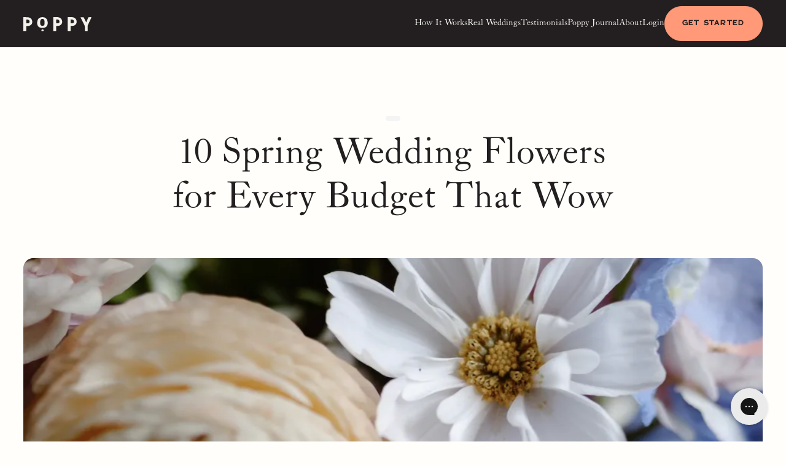

--- FILE ---
content_type: text/html
request_url: https://www.poppyflowers.com/post/spring-wedding-flower-ideas
body_size: 50469
content:
<!DOCTYPE html><!-- This site was created in Webflow. https://webflow.com --><!-- Last Published: Fri Jan 09 2026 02:05:39 GMT+0000 (Coordinated Universal Time) --><html data-wf-domain="www.poppyflowers.com" data-wf-page="6350a48064ea2bebe10a52b2" data-wf-site="61af92ae4e1c44f4663007cd" data-wf-collection="6350a48064ea2b92840a523d" data-wf-item-slug="spring-wedding-flower-ideas"><head><meta charset="utf-8"/><title>The Poppy Journal: Spring Wedding Flowers: 10 Budget-Friendly Options That Will Impress</title><meta content="Vibrant peonies, cheerful tulips, and romantic blooms — Discover stunning spring wedding flower trends and budget-friendly ideas for an unforgettable day." name="description"/><meta content="The Poppy Journal: Spring Wedding Flowers: 10 Budget-Friendly Options That Will Impress" property="og:title"/><meta content="Vibrant peonies, cheerful tulips, and romantic blooms — Discover stunning spring wedding flower trends and budget-friendly ideas for an unforgettable day." property="og:description"/><meta content="https://cdn.prod.website-files.com/61dc1708ea98aa46622ce24a/66276b50feae239e751c5034_Wedding%20Flower%20Ideas%20for%20Spring.webp" property="og:image"/><meta content="The Poppy Journal: Spring Wedding Flowers: 10 Budget-Friendly Options That Will Impress" property="twitter:title"/><meta content="Vibrant peonies, cheerful tulips, and romantic blooms — Discover stunning spring wedding flower trends and budget-friendly ideas for an unforgettable day." property="twitter:description"/><meta content="https://cdn.prod.website-files.com/61dc1708ea98aa46622ce24a/66276b50feae239e751c5034_Wedding%20Flower%20Ideas%20for%20Spring.webp" property="twitter:image"/><meta property="og:type" content="website"/><meta content="summary_large_image" name="twitter:card"/><meta content="width=device-width, initial-scale=1" name="viewport"/><meta content="Webflow" name="generator"/><link href="https://cdn.prod.website-files.com/61af92ae4e1c44f4663007cd/css/poppy-6458de.webflow.shared.7b1e38a00.min.css" rel="stylesheet" type="text/css" integrity="sha384-ex44oAxVSS+H8raaZj84OFUxVV0h4Z6vwQVDOWLNglMl5QKyJSsX4BITDWtYPyGk" crossorigin="anonymous"/><link href="https://fonts.googleapis.com" rel="preconnect"/><link href="https://fonts.gstatic.com" rel="preconnect" crossorigin="anonymous"/><script src="https://ajax.googleapis.com/ajax/libs/webfont/1.6.26/webfont.js" type="text/javascript"></script><script type="text/javascript">WebFont.load({  google: {    families: ["Josefin Sans:100,200,300,regular,500,600,700"]  }});</script><script src="https://use.typekit.net/qwm4nhz.js" type="text/javascript"></script><script type="text/javascript">try{Typekit.load();}catch(e){}</script><script type="text/javascript">!function(o,c){var n=c.documentElement,t=" w-mod-";n.className+=t+"js",("ontouchstart"in o||o.DocumentTouch&&c instanceof DocumentTouch)&&(n.className+=t+"touch")}(window,document);</script><link href="https://cdn.prod.website-files.com/61af92ae4e1c44f4663007cd/61f0be7394ace357f5710ed9_Favicon_Color_32.png" rel="shortcut icon" type="image/x-icon"/><link href="https://cdn.prod.website-files.com/61af92ae4e1c44f4663007cd/61f0be77c3479c219e3072fa_Favicon_Color_256.png" rel="apple-touch-icon"/><script type="text/javascript">!function(f,b,e,v,n,t,s){if(f.fbq)return;n=f.fbq=function(){n.callMethod?n.callMethod.apply(n,arguments):n.queue.push(arguments)};if(!f._fbq)f._fbq=n;n.push=n;n.loaded=!0;n.version='2.0';n.agent='plwebflow';n.queue=[];t=b.createElement(e);t.async=!0;t.src=v;s=b.getElementsByTagName(e)[0];s.parentNode.insertBefore(t,s)}(window,document,'script','https://connect.facebook.net/en_US/fbevents.js');fbq('init', '560270967893224');fbq('track', 'PageView');</script><link rel="preload" href="https://use.typekit.net/qwm4nhz.js" as="script" />

<!-- [Attributes by Finsweet] CMS Slider -->
<script async src="https://cdn.jsdelivr.net/npm/@finsweet/attributes-cmsslider@1/cmsslider.js"></script>

<script id="jetboost-script" type="text/javascript"> window.JETBOOST_SITE_ID = "clrs1xnfk006a0j1ccuj9chk6"; (function(d) { var s = d.createElement("script"); s.src = "https://cdn.jetboost.io/jetboost.js"; s.async = 1; d.getElementsByTagName("head")[0].appendChild(s); })(document); </script>

<style>
    /* Style for the thumbnail images within gallery-thumbs */
    .gallery-thumbs .swiper-slide img {
        filter: grayscale(100%);
        transition: filter 0.3s, border 0.3s;
    }

    /* Style for the active thumbnail image within gallery-thumbs */
    .gallery-thumbs .swiper-slide-thumb-active img {
        filter: grayscale(0);
        border: 1px solid white;
    }

    /* Style for the main image in gallery-main */
    .gallery-main .swiper-slide img {
        filter: grayscale(0);
        transition: filter 0.3s;
    }
  
  .hero-section video {
    background-image: url('https://cdn.prod.website-files.com/61af92ae4e1c44f4663007cd/61f1ae8d27e5006cad2a5c2e_Revised%202-poster-00001.jpg');
    background-size: cover;
    background-position: center;
}
</style>



<!-- RR -->
<script>(function(w,d,s,l,i){w[l]=w[l]||[];w[l].push({'gtm.start':new Date().getTime(),event:'gtm.js'});var f=d.getElementsByTagName(s)[0],j=d.createElement(s),dl=l!='dataLayer'?'&l='+l:'';j.async=true;j.src='https://ss.poppyflowers.com/ztvqtdto.js?id='+i+dl;f.parentNode.insertBefore(j,f);})(window,document,'script','dataLayer','GTM-PR3BKGS');</script>
<!-- RR -->

<!-- Pinterest Tag -->
<meta name="p:domain_verify" content="b058e6642282bb35dd1f81718e51a57d"/>

<script>
!function(e){if(!window.pintrk){window.pintrk = function () {
window.pintrk.queue.push(Array.prototype.slice.call(arguments))};var
  n=window.pintrk;n.queue=[],n.version="3.0";var
  t=document.createElement("script");t.async=!0,t.src=e;var
  r=document.getElementsByTagName("script")[0];
  r.parentNode.insertBefore(t,r)}}("https://s.pinimg.com/ct/core.js");
pintrk('load', '2613619322441', {em: '<user_email_address>'});
pintrk('page');
</script>

<style>
.share-link-url {
  overflow: hidden;
  text-overflow: ellipsis;
}
</style>
<noscript>
<img height="1" width="1" style="display:none;" alt=""
  src="https://ct.pinterest.com/v3/?event=init&tid=2613619322441&pd[em]=<hashed_email_address>&noscript=1" />
</noscript>
<!-- end Pinterest Tag -->

<script>
pintrk('track', 'pagevisit');
</script>


<!--<script>
  !function(){var i="analytics",analytics=window[i]=window[i]||[];if(!analytics.initialize)if(analytics.invoked)window.console&&console.error&&console.error("Segment snippet included twice.");else{analytics.invoked=!0;analytics.methods=["trackSubmit","trackClick","trackLink","trackForm","pageview","identify","reset","group","track","ready","alias","debug","page","screen","once","off","on","addSourceMiddleware","addIntegrationMiddleware","setAnonymousId","addDestinationMiddleware","register"];analytics.factory=function(e){return function(){if(window[i].initialized)return window[i][e].apply(window[i],arguments);var n=Array.prototype.slice.call(arguments);if(["track","screen","alias","group","page","identify"].indexOf(e)>-1){var c=document.querySelector("link[rel='canonical']");n.push({__t:"bpc",c:c&&c.getAttribute("href")||void 0,p:location.pathname,u:location.href,s:location.search,t:document.title,r:document.referrer})}n.unshift(e);analytics.push(n);return analytics}};for(var n=0;n<analytics.methods.length;n++){var key=analytics.methods[n];analytics[key]=analytics.factory(key)}analytics.load=function(key,n){var t=document.createElement("script");t.type="text/javascript";t.async=!0;t.setAttribute("data-global-segment-analytics-key",i);t.src="https://cdn.segment.com/analytics.js/v1/" + key + "/analytics.min.js";var r=document.getElementsByTagName("script")[0];r.parentNode.insertBefore(t,r);analytics._loadOptions=n};analytics._writeKey="bp3WxD16P7lLMzYxkxTddOZBUwmzqCyU";;analytics.SNIPPET_VERSION="5.2.0";
  analytics.load("bp3WxD16P7lLMzYxkxTddOZBUwmzqCyU");
  analytics.page();
  }}();
</script>-->
<script type="text/javascript">
  !function(){"use strict";window.RudderSnippetVersion="3.0.14";var e="rudderanalytics";window[e]||(window[e]=[])
  ;var rudderanalytics=window[e];if(Array.isArray(rudderanalytics)){
  if(true===rudderanalytics.snippetExecuted&&window.console&&console.error){
  console.error("RudderStack JavaScript SDK snippet included more than once.")}else{rudderanalytics.snippetExecuted=true,
  window.rudderAnalyticsBuildType="legacy";var sdkBaseUrl="https://cdn.rudderlabs.com/v3";var sdkName="rsa.min.js"
  ;var scriptLoadingMode="async"
  ;var t=["setDefaultInstanceKey","load","ready","page","track","identify","alias","group","reset","setAnonymousId","startSession","endSession","consent"]
  ;for(var r=0;r<t.length;r++){var n=t[r];rudderanalytics[n]=function(t){return function(){var r
  ;Array.isArray(window[e])?rudderanalytics.push([t].concat(Array.prototype.slice.call(arguments))):null===(r=window[e][t])||void 0===r||r.apply(window[e],arguments)
  }}(n)}try{new Function('return import("")'),window.rudderAnalyticsBuildType="modern"}catch(a){}
  var i=document.head||document.getElementsByTagName("head")[0]
  ;var d=document.body||document.getElementsByTagName("body")[0];window.rudderAnalyticsAddScript=function(e,t,r){
  var n=document.createElement("script");n.src=e,n.setAttribute("data-loader","RS_JS_SDK"),t&&r&&n.setAttribute(t,r),
  "async"===scriptLoadingMode?n.async=true:"defer"===scriptLoadingMode&&(n.defer=true),
  i?i.insertBefore(n,i.firstChild):d.insertBefore(n,d.firstChild)},window.rudderAnalyticsMount=function(){
  "undefined"==typeof globalThis&&(Object.defineProperty(Object.prototype,"__globalThis_magic__",{get:function get(){
  return this},configurable:true}),__globalThis_magic__.globalThis=__globalThis_magic__,
  delete Object.prototype.__globalThis_magic__),
  window.rudderAnalyticsAddScript("".concat(sdkBaseUrl,"/").concat(window.rudderAnalyticsBuildType,"/").concat(sdkName),"data-rsa-write-key","2j6fkgcu7x2XZf3cDxMkP21PyTU")
  },
  "undefined"==typeof Promise||"undefined"==typeof globalThis?window.rudderAnalyticsAddScript("https://polyfill-fastly.io/v3/polyfill.min.js?version=3.111.0&features=Symbol%2CPromise&callback=rudderAnalyticsMount"):window.rudderAnalyticsMount()
  ;var loadOptions={
     anonymousIdOptions: {
       autoCapture: {
         enabled: true,
         source: "segment"
       }
     }	
  }
  ;rudderanalytics.load("2j6fkgcu7x2XZf3cDxMkP21PyTU","https://insight.poppyflowers.com",loadOptions)}}
  }();
  rudderanalytics.page()
</script>

<meta name="facebook-domain-verification" content="8rt19p40p8kex6sxsncl9xs6tlehq4" />

<meta name=“p:domain_verify” content=“b058e6642282bb35dd1f81718e51a57d”/>

<script async="" src="https://www.googletagmanager.com/gtag/js?id=UA-149835856-1"></script>
<script type="text/javascript">
  window.dataLayer = window.dataLayer || []; 
  function gtag() { dataLayer.push(arguments); } 
  gtag('js', new Date()); 
  gtag('set', 'linker', {
    'domains': ['poppyflowers.com','quiz.poppyflowers.com','shop.poppyflowers.com'],
    'accept_incoming': true,
    'decorate_forms': true
  });
  gtag('config', 'UA-149835856-1', { 
    'anonymize_ip': false, 'optimize_id': 'OPT-568FGD2' 
  });
  gtag('config', 'G-BKN32H75V0');
  gtag('config', 'AW-682505647');
  gtag('config', 'AW-10877042953');
</script>

<meta name="theme-color" content="#231f20">


<style>
.splide__container{
    position:relative;
    box-sizing:border-box
}
.splide__list{
    margin:0!important;
    padding:0!important;
    width:-webkit-max-content;
    width:max-content;
    will-change:transform
}
.splide__pagination li{
    list-style-type:none;
    display:inline-block;
    line-height:1;
    margin:0
}
.splide,.splide__slide{
    position:relative;
    outline:none
}
.splide__slide{
    box-sizing:border-box;
    list-style-type:none!important;
    margin:0;
    flex-shrink:0
}
.splide__slider{
    position:relative
}
.splide__track{
    position:relative;
    z-index:0;
}
.splide--draggable>.splide__track>.splide__list>.splide__slide{
    -webkit-user-select:none;
    user-select:none
}
</style>

<!-- [Attributes by Finsweet] CMS PrevNext -->
<script async src="https://cdn.jsdelivr.net/npm/@finsweet/attributes-cmsprevnext@1/cmsprevnext.js"></script>

<script type="text/javascript">
    (function(c,l,a,r,i,t,y){
        c[a]=c[a]||function(){(c[a].q=c[a].q||[]).push(arguments)};
        t=l.createElement(r);t.async=1;t.src="https://www.clarity.ms/tag/"+i;
        y=l.getElementsByTagName(r)[0];y.parentNode.insertBefore(t,y);
    })(window, document, "clarity", "script", "fxsw4y3qb8");
</script>

<!-- Capturify Tag -->
<script defer src='https://data.processwebsitedata.com/cscripts/r78v4S4NjN-1ed28b14.js'></script>

<!-- Quantcast Tag -->
<script type="text/javascript">
window._qevents = window._qevents || [];

(function() {
var elem = document.createElement('script');
elem.src = (document.location.protocol == "https:" ? "https://secure" : "http://edge") + ".quantserve.com/quant.js";
elem.async = true;
elem.type = "text/javascript";
var scpt = document.getElementsByTagName('script')[0];
scpt.parentNode.insertBefore(elem, scpt);
})();

window._qevents.push({
qacct:"p-SmYY61rtfJk-b",
uid:"__INSERT_EMAIL_HERE__"
});
</script>

<noscript>
<div style="display:none;">
<img src="//pixel.quantserve.com/pixel/p-SmYY61rtfJk-b.gif" border="0" height="1" width="1" alt="Quantcast"/>
</div>
</noscript>
<!-- End Quantcast tag -->

<!-- [Attributes by Finsweet] CMS Nest -->
<script async src="https://cdn.jsdelivr.net/npm/@finsweet/attributes-cmsnest@1/cmsnest.js"></script>

<!-- [Attributes by Finsweet] CMS Load -->
<script async src="https://cdn.jsdelivr.net/npm/@finsweet/attributes-cmsload@1/cmsload.js"></script>


<!-- [Attributes by Finsweet] Range Slider -->
<script defer src="https://cdn.jsdelivr.net/npm/@finsweet/attributes-rangeslider@1/rangeslider.js"></script>

<!-- [Attributes by Finsweet] CMS Select -->
<script async src="https://cdn.jsdelivr.net/npm/@finsweet/attributes-cmsselect@1/cmsselect.js"></script>

<!-- Start VWO Async SmartCode -->
<link rel="preconnect" href="https://dev.visualwebsiteoptimizer.com" />
<script type='text/javascript' id='vwoCode'>
window._vwo_code || (function() {
var account_id=866553,
version=2.1,
settings_tolerance=2500,
hide_element='body',
hide_element_style = 'opacity:0 !important;filter:alpha(opacity=0) !important;background:none !important',
/* DO NOT EDIT BELOW THIS LINE */
f=false,w=window,d=document,v=d.querySelector('#vwoCode'),cK='_vwo_'+account_id+'_settings',cc={};try{var c=JSON.parse(localStorage.getItem('_vwo_'+account_id+'_config'));cc=c&&typeof c==='object'?c:{}}catch(e){}var stT=cc.stT==='session'?w.sessionStorage:w.localStorage;code={use_existing_jquery:function(){return typeof use_existing_jquery!=='undefined'?use_existing_jquery:undefined},library_tolerance:function(){return typeof library_tolerance!=='undefined'?library_tolerance:undefined},settings_tolerance:function(){return cc.sT||settings_tolerance},hide_element_style:function(){return'{'+(cc.hES||hide_element_style)+'}'},hide_element:function(){if(performance.getEntriesByName('first-contentful-paint')[0]){return''}return typeof cc.hE==='string'?cc.hE:hide_element},getVersion:function(){return version},finish:function(e){if(!f){f=true;var t=d.getElementById('_vis_opt_path_hides');if(t)t.parentNode.removeChild(t);if(e)(new Image).src='https://dev.visualwebsiteoptimizer.com/ee.gif?a='+account_id+e}},finished:function(){return f},addScript:function(e){var t=d.createElement('script');t.type='text/javascript';if(e.src){t.src=e.src}else{t.text=e.text}d.getElementsByTagName('head')[0].appendChild(t)},load:function(e,t){var i=this.getSettings(),n=d.createElement('script'),r=this;t=t||{};if(i){n.textContent=i;d.getElementsByTagName('head')[0].appendChild(n);if(!w.VWO||VWO.caE){stT.removeItem(cK);r.load(e)}}else{var o=new XMLHttpRequest;o.open('GET',e,true);o.withCredentials=!t.dSC;o.responseType=t.responseType||'text';o.onload=function(){if(t.onloadCb){return t.onloadCb(o,e)}if(o.status===200){_vwo_code.addScript({text:o.responseText})}else{_vwo_code.finish('&e=loading_failure:'+e)}};o.onerror=function(){if(t.onerrorCb){return t.onerrorCb(e)}_vwo_code.finish('&e=loading_failure:'+e)};o.send()}},getSettings:function(){try{var e=stT.getItem(cK);if(!e){return}e=JSON.parse(e);if(Date.now()>e.e){stT.removeItem(cK);return}return e.s}catch(e){return}},init:function(){if(d.URL.indexOf('__vwo_disable__')>-1)return;var e=this.settings_tolerance();w._vwo_settings_timer=setTimeout(function(){_vwo_code.finish();stT.removeItem(cK)},e);var t;if(this.hide_element()!=='body'){t=d.createElement('style');var i=this.hide_element(),n=i?i+this.hide_element_style():'',r=d.getElementsByTagName('head')[0];t.setAttribute('id','_vis_opt_path_hides');v&&t.setAttribute('nonce',v.nonce);t.setAttribute('type','text/css');if(t.styleSheet)t.styleSheet.cssText=n;else t.appendChild(d.createTextNode(n));r.appendChild(t)}else{t=d.getElementsByTagName('head')[0];var n=d.createElement('div');n.style.cssText='z-index: 2147483647 !important;position: fixed !important;left: 0 !important;top: 0 !important;width: 100% !important;height: 100% !important;background: white !important;';n.setAttribute('id','_vis_opt_path_hides');n.classList.add('_vis_hide_layer');t.parentNode.insertBefore(n,t.nextSibling)}var o='https://dev.visualwebsiteoptimizer.com/j.php?a='+account_id+'&u='+encodeURIComponent(d.URL)+'&vn='+version;if(w.location.search.indexOf('_vwo_xhr')!==-1){this.addScript({src:o})}else{this.load(o+'&x=true')}}};w._vwo_code=code;code.init();})();
</script>
<!-- End VWO Async SmartCode -->



<html lang="en"><link rel="canonical" href="https://www.poppyflowers.com/post/spring-wedding-flower-ideas"/></head><body class="body-df"><div class="page-wrapper-df hide"><div id="fixedMessageWrapper" data-w-id="fbe8bccf-a04f-4309-9fed-9035cbd820ef" class="fixedmessagewrapper"><div class="fixedmessageinsidewrapper"><div class="mycontain"><div class="annoucementtextwrap"><div class="fmheading">SUMMER OFFER: FREE BRIDAL BOUQUET</div><div class="learnmorebutton"><a href="https://quiz.poppyflowers.com" class="link">BOOK NOW</a></div></div></div></div><a href="#" class="close_button w-inline-block"><div data-w-id="fbe8bccf-a04f-4309-9fed-9035cbd820f9" class="close_x">X</div></a></div><div data-animation="default" data-collapse="medium" data-duration="400" data-easing="ease" data-easing2="ease" role="banner" class="navbar-v1 w-nav"><div class="padding-global-df"><div class="nav-content-wrapper-v1"><a href="/" class="nav-logo-v1 w-nav-brand"><img loading="lazy" src="https://cdn.prod.website-files.com/61af92ae4e1c44f4663007cd/61b08927c1993d000243dca1_Layer%202.svg" alt="poppy flowers logo" class="image-100"/></a><nav role="navigation" class="nav-menu-v1 w-nav-menu"><div class="nav-menu_wrapper-v1"><a href="/wedding-flowers" class="nav-link-v1 w-inline-block"><div>How It Works</div></a><a href="/poppy-collections" class="nav-link-v1 w-inline-block"><div>Shop Collections</div></a><a href="/real-weddings" class="nav-link-v1 w-inline-block"><div>Real Weddings</div></a><a href="/testimonials" class="nav-link-v1 w-inline-block"><div>Testimonials</div></a><a href="/the-poppy-journal" class="nav-link-v1 w-inline-block"><div>Poppy Journal</div></a><a href="/about" class="nav-link-v1 w-inline-block"><div>About</div></a><a href="https://customers.poppyflowers.com" class="nav-link-v1 w-inline-block"><div>Login</div></a><a data-wf--button-new--variant="primary-nav" href="https://quiz.poppyflowers.com/" class="button_new w-variant-14faa4db-487a-dd15-ae7f-4457878acc99 w-inline-block"><p>get started</p></a></div></nav><div class="nav-mobile-button w-nav-button"><div class="icon-2 w-icon-nav-menu"></div><img loading="lazy" src="https://cdn.prod.website-files.com/61af92ae4e1c44f4663007cd/657b344603b9dfb4151b17cf_MENU.svg" alt="Menu" class="image-100"/></div></div></div></div><section class="section-3"><div class="div-block-42"><img src="https://cdn.prod.website-files.com/61af92ae4e1c44f4663007cd/64da57468aef96182273a332_right-arrow%201.svg" loading="lazy" alt="wedding flower arrangements" class="image-17"/><a href="/the-poppy-journal">Back</a></div><div class="blog-post-header-copy"><h1 class="blog-post-heading">10 Spring Wedding Flowers for Every Budget That Wow</h1><p>4.24.24</p></div><div class="blog-post-header-image-wrapper"><img src="https://cdn.prod.website-files.com/61dc1708ea98aa46622ce24a/66276b50feae239e751c5034_Wedding%20Flower%20Ideas%20for%20Spring.webp" loading="lazy" alt="" sizes="100vw" srcset="https://cdn.prod.website-files.com/61dc1708ea98aa46622ce24a/66276b50feae239e751c5034_Wedding%20Flower%20Ideas%20for%20Spring-p-500.webp 500w, https://cdn.prod.website-files.com/61dc1708ea98aa46622ce24a/66276b50feae239e751c5034_Wedding%20Flower%20Ideas%20for%20Spring-p-800.webp 800w, https://cdn.prod.website-files.com/61dc1708ea98aa46622ce24a/66276b50feae239e751c5034_Wedding%20Flower%20Ideas%20for%20Spring-p-1080.webp 1080w, https://cdn.prod.website-files.com/61dc1708ea98aa46622ce24a/66276b50feae239e751c5034_Wedding%20Flower%20Ideas%20for%20Spring.webp 1359w" class="mainimage"/></div></section><div class="section nobottompadding heros"><div class="mycontain no-l-r-padding"><div class="contentwrapper"><div class="hpwrap biggap"><aside id="w-node-_559dab25-3ef4-3766-75cd-335346fc377f-e10a52b2" class="rw-rich-text w-richtext"><p>Are you dreaming of a spring wedding? Spring brings with it a promise of new beginnings and a plethora of flower choices for your special day.</p><p>Finding the perfect floral arrangement can feel overwhelming with so many options, but fear not! Whether you&#x27;re drawn to the classic elegance of garden roses or the cheerfulness of sunflowers, we&#x27;ve got inspiration to help you craft the perfect ambiance for your spring wedding.</p><p>This blog will guide you through the best <a href="https://www.poppyflowers.com/post/floral-arrangements-wedding">wedding flower ideas</a> for spring. With an eye on trends and a nod to tradition, we&#x27;ll help you select the flowers that reflect your personality and style. Ready to infuse your wedding with the freshness of spring?</p><p>Let&#x27;s dive into a world of floral wonder!</p><h2><strong>10 Flowers to Make Your Spring Wedding Pop!</strong></h2><p>First things first, let’s explore the top 10 choices of flowers to make your spring wedding truly unforgettable.</p><h3><strong>1. The Spray Rose</strong></h3><figure class="w-richtext-align-center w-richtext-figure-type-image"><div><img src="https://cdn.prod.website-files.com/61dc1708ea98aa46622ce24a/6627677b2e75fb96d039bd1b_The%20Spray%20Rose.webp" loading="lazy" alt="Spray Roses for wedding"/></div><figcaption><em>Use spray roses to create eye-catching centerpieces for your reception tables!</em></figcaption></figure><p>Imagine walking down the aisle, surrounded by the delicate fragrance and cloud-soft blooms of spray roses. Their ethereal beauty, with petals in a range of colors, creates an ambiance of pure romance.</p><p><em>Symbolism: Spray roses symbolize innocence, grace, joy, and admiration - the perfect embodiment of new love blossoming. </em></p><h3><strong>2. Elegant Larkspur</strong></h3><p>Larkspur is a flower gaining significant popularity in the wedding world, and for good reason. Its delicate blooms and airy stems add a touch of romance and elegance to any arrangement. These beauties come in a range of soft and romantic colors, like cool blues, calming lavenders, pristine whites, and delicate pinks. </p><p>The florets are clustered along slender stems, creating a soft, almost cloud-like texture that looks stunning in bouquets and centerpieces.</p><p><em>Symbolism: At weddings, larkspur is associated with open hearts and positive energy, perfectly symbolizing the exciting new chapter you&#x27;re about to embark on together.</em></p><figure class="w-richtext-align-center w-richtext-figure-type-image"><div><img src="https://cdn.prod.website-files.com/61dc1708ea98aa46622ce24a/662767dee169084c107cecab_Elegant%20Larkspur.webp" loading="lazy" alt="Larkspur flowers for spring wedding"/></div><figcaption><em>Capture the essence of timeless romance with larkspur in your wedding bouquets</em>‍</figcaption></figure><h3><strong>3. Fluffy Ranunculus</strong></h3><p>Ranunculus flowers, with their soft hues and charmingly full blooms, signify charm and attractiveness. Their delicate layers add depth and texture to any floral arrangement, making them a favorite for bridal bouquets and centerpieces alike.</p><p><em>Symbolism: Ranunculus flowers signify charm and attractiveness, often used to convey a message of radiant charm and beauty.</em></p><figure class="w-richtext-align-center w-richtext-figure-type-image"><div><img src="https://cdn.prod.website-files.com/61dc1708ea98aa46622ce24a/6627684c9079c1adec4ea7f6_Fluffy%20Ranunculus.webp" loading="lazy" alt="Ranunculus Bloom for wedding decor"/></div><figcaption><em>Add charm and delight to your spring wedding with our ranunculus arrangements.</em>‍</figcaption></figure><h3><strong>4. Butterfly Ranunculus</strong></h3><p>These have soft, papery petals like butterfly wings, available in a delightful array of colors. From blush pinks and soft peaches to vibrant yellows and striking reds, butterfly ranunculus offers a spectrum of hues to complement your wedding theme.  Their delicate texture adds a touch of ethereal beauty to bouquets and centerpieces.</p><p><em>Symbolism: They represent new beginnings, dazzled by love&#x27;s charm.</em></p><figure class="w-richtext-align-center w-richtext-figure-type-image"><div><img src="https://cdn.prod.website-files.com/61dc1708ea98aa46622ce24a/6627688b8ba52f7f347854cf_Butterfly%20Ranunculus.webp" loading="lazy" alt=" Butterfly Ranunculus for wedding floral decor"/></div><figcaption><em>Unfurl a love story as delicate as butterfly wings. Choose butterfly ranunculus for your wedding. </em>‍</figcaption></figure><h3><strong>5. Delicate Freesia</strong></h3><p>Freesias, with their sweet scent and dainty appearance, represent innocence and purity. Just like tulips, they are also available in a variety of colors, and can add a pop of fragrance to any wedding arrangement, enhancing the sensory experience of your special day.</p><p><em>Symbolism: Freesias represent innocence and purity, alongside trust and friendship. </em>‍</p><figure class="w-richtext-align-center w-richtext-figure-type-image"><div><img src="https://cdn.prod.website-files.com/61dc1708ea98aa46622ce24a/662768c80c392b8955c39fc7_Delicate%20Freesia.webp" loading="lazy" alt="Purple freesia for wedding floral arrangement"/></div><figcaption><em>Incorporate the delicate beauty of freesias into your wedding flowers.</em>‍</figcaption></figure><h3><strong>6. Sunny Sunflowers</strong></h3><p>The bold and bright presence of sunflowers brings a cheerful burst of yellow, symbolizing warmth, happiness, and adoration. Perfect for rustic and outdoor weddings, they stand tall and proud, adding a vibrant touch of sunshine and a rustic charm that&#x27;s both heartwarming and inviting.</p><p><em>Symbolism: Sunflowers symbolize warmth, happiness, adoration, and loyalty. </em></p><figure class="w-richtext-align-center w-richtext-figure-type-image"><div><img src="https://cdn.prod.website-files.com/61dc1708ea98aa46622ce24a/662769028ba52f7f3478c146_Sunny%20Sunflowers.webp" loading="lazy" alt="Sunflowers for wedding decor"/></div><figcaption><em>Brighten your wedding day with the cheerful charm of sunflowers.</em>‍</figcaption></figure><h3><strong>7. Garden Roses</strong></h3><p>For a touch of timeless romance, look no further than garden roses. A trending favorite among brides, these beauties offer a luxurious and unforgettable addition to your wedding day.</p><p>Unlike their close cousin hybrid tea rose, garden roses display soft, ruffled petals to create a beautifully textured flower. From blush pinks and creamy ivories to vibrant peaches and dramatic plums, garden roses offer a wide color palette to perfectly complement the wedding theme.</p><p><em>Symbolism: Symbolizing love, passion, and new beginnings, garden roses are a natural choice for celebrating your happily ever after.</em></p><figure class="w-richtext-align-center w-richtext-figure-type-image"><div><img src="https://cdn.prod.website-files.com/61dc1708ea98aa46622ce24a/66276938eb1127183dc2d60a_Garden%20Roses.webp" loading="lazy" alt="Garden Roses for wedding "/></div><figcaption><em>Brighten your special day with the timeless romance of garden roses.</em>‍</figcaption></figure><h3><strong>8. Lush Hydrangeas</strong></h3><p>Hydrangeas offer voluminous blooms in shades of white, blue, pink, and purple, symbolizing understanding, heartfelt emotions, and gratitude. Their lush, full appearance makes them ideal for creating soft, romantic backdrops or as statement pieces in bouquets and centerpieces.</p><p><em>Symbolism: Hydrangeas symbolize understanding, heartfelt emotions, and gratitude. </em>‍</p><figure class="w-richtext-align-center w-richtext-figure-type-image"><div><img src="https://cdn.prod.website-files.com/61dc1708ea98aa46622ce24a/66276977a78d434ac42b2082_Lush%20Hydrangeas.webp" loading="lazy" alt="Purple hydrangeas for floral arrangements "/></div><figcaption><em>Create a backdrop of romance with our lush hydrangeas.</em>‍</figcaption></figure><h3><strong>9. Fragrant Stock Flower</strong></h3><p>Stock flowers are becoming a super popular choice for weddings! They&#x27;re perfect if you&#x27;re looking for something pretty and fragrant for your bouquets and centerpieces.</p><p>These flowers come in all sorts of soft, pretty colors – like light purple, pink, white, and lavender. They have thin stems with little double blooms that look kind of fluffy and light, like a cloud. Plus, they have a yummy smell that some people say is like honey or cloves!</p><p><em>Symbolism: They represent love that lasts forever, just like you&#x27;d want for your marriage!</em>‍</p><figure class="w-richtext-align-center w-richtext-figure-type-image"><div><img src="https://cdn.prod.website-files.com/61dc1708ea98aa46622ce24a/662769bfe169084c107ed2aa_Fragrant%20Stock%20Flower.webp" loading="lazy" alt=" Stock flowers for a touch of elegance"/></div><figcaption><em>Make your wedding day extra special with the sweet-smelling beauty of stock flowers!</em></figcaption></figure><h3>‍<strong>10. Daffodils Welcoming Spring</strong></h3><p>Daffodils, with their bright yellow blooms, are like the trumpets announcing the arrival of spring, symbolizing rebirth, new beginnings, and unrequited love. Incorporating daffodils into your wedding flowers can bring a sense of joy, renewal, and optimism to the celebration.</p><p><em>Symbolism: Daffodils are symbolic of rebirth, new beginnings, and unrequited love.</em></p><figure class="w-richtext-align-center w-richtext-figure-type-image"><div><img src="https://cdn.prod.website-files.com/61dc1708ea98aa46622ce24a/66276a416af9c39ca7d45282_Daffodils%20Welcoming%20Spring.webp" loading="lazy" alt="Daffodils for spring wedding"/></div><figcaption><em>Embrace the new beginnings of your love with vibrant daffodils.</em></figcaption></figure><p>Now that you know what some of your <a href="https://www.poppyflowers.com/post/wedding-flowers-types">flower options</a> are, let&#x27;s combine two or more types into a floral theme that sets the perfect mood for your special day. </p><p><a href="https://www.poppyflowers.com/real-weddings"><em>Explore the floral lookbook of real weddings at Poppy Flowers and find the centerpiece of your wedding decor.</em></a><em> →</em>‍</p><h2><strong>Final Thoughts</strong></h2><p>As we wrap up our journey through the world of spring wedding flowers, it&#x27;s clear that the beauty and vibrancy of the season can be captured in many ways, even on a budget. </p><p>But where do you go from here? The next step is to bring your vision to life, and for that,<em> </em><a href="https://quiz.poppyflowers.com/"><em>Poppy Flowers is ready to be your guide</em></a>. With our commitment to quality, affordability, and personalized service, Poppy stands out as a beacon for couples like you. </p><p>Don&#x27;t let the stress of wedding planning dampen the joy of your special day. Let Poppy Flowers help you create a floral experience as unique and unforgettable as your love story. <a href="https://quiz.poppyflowers.com/"><em>Connect with Poppy Experts</em></a><em> </em>today to start crafting your dream wedding with the perfect blooms for your season.</p><p>Say &quot;I do&quot; to a world of color, fragrance, and beauty with Poppy Flowers by your side.</p><h2>FAQs</h2><h3>Q. What are the most popular spring wedding flowers?</h3><p>Some of the most popular flowers for spring weddings include peonies, garden roses, ranunculus, tulips, daisies, lilacs, and cherry blossoms. These bright, seasonal flowers evoke the feeling of spring.</p><h3>Q. What colors should I use for spring wedding flowers?</h3><p>Pastels like light pink, lavender, pale yellow, or light blue make beautiful spring wedding color schemes. You can also use brighter whites and creams or punchier corals, oranges or fuchsias.</p><h3>Q. What types of floral arrangements work well for a spring wedding? </h3><p>Spring lends itself well to loose, garden-style arrangements with lots of greenery and seasonal blooms. Centerpieces in milk glass vases or tin buckets also have a lovely spring look. Consider flower crowns, or floral arches using spring blooms.</p><h3>Q. What is the average cost of wedding flowers in spring?</h3><p>Depending on the types and quantity of blooms, plan to spend $1,500-$3,500 on average for wedding florals in spring. Out-of-season or exotic flowers will raise the price point. Discuss your budget with your florist.</p><h3>Q. How far in advance should I book my florist for a spring wedding? </h3><p>Ideally, 12-18 months in advance, especially if you are getting married at the peak spring wedding season.</p></aside><div class="w-embed"><style>
.w-richtext-align-floatleft.w-richtext-figure-type-image {
	margin-right:40px !important;
}

.w-richtext-align-floatright.w-richtext-figure-type-image {
	margin-left:40px !important;
}

@media (max-width: 991px) {
  .w-richtext-align-floatleft.w-richtext-figure-type-image {
    max-width: 100% !important;
    float: none !important;
    margin-right:0px !important;
  }
  
  .w-richtext-align-floatright.w-richtext-figure-type-image {
    max-width: 100% !important;
    float: none !important;
    margin-left:0px !important;
  }
  
  .w-richtext-figure-type-image figcaption {
    text-align: center !important;
    margin-top: 16px !important;
  }
}

</style></div></div></div></div></div><section class="rw-cta-block"><div class="rw-share-cta"><h3 class="share-block-heading">Love this story?</h3><div>Share it with your friends.</div><div id="shareLink" data-w-id="185a2c0d-71ba-b70c-ad06-91a39ee80563" class="share-link copied"><div class="copied-text">Copied!</div><div id="shareLinkUrl" styl="" class="share-link-url">https://poppy-6458de.webflow.io/look-book/brittany-shawn-wedding</div><a href="#" class="share-link-icon w-inline-block"><img src="https://cdn.prod.website-files.com/61af92ae4e1c44f4663007cd/6463a6c47644ef2e27cbb1ac_link-on-off%201.webp" loading="lazy" alt=""/></a></div></div><div class="rw-build-cta"><h3 class="white">Build your custom proposal.</h3><div class="rw-share-block-body-text">Our team of floral experts is standing by to help you design the wedding flower proposal of your dreams. Check your date to get started for free.</div><a data-wf--button-new--variant="secondary" href="https://quiz.poppyflowers.com/" class="button_new w-variant-f2f1d684-e1a0-24be-d4b9-d770db0ef141 w-inline-block"><p>get started</p></a></div></section><footer class="new-footer"><div class="mycontain"><div class="footer-wrap"><a href="/" class="footer-brand align-left w-inline-block"><img src="https://cdn.prod.website-files.com/61af92ae4e1c44f4663007cd/65797526011ccde8af58e9f5_Poppy_Flower_Mark_Linen%403x%201.webp" loading="lazy" alt="" class="footer-logo"/><img src="https://cdn.prod.website-files.com/61af92ae4e1c44f4663007cd/61b08927c1993d000243dca1_Layer%202.svg" loading="lazy" alt="poppy flowers logo" class="footer-logo cc-for-mobile"/></a><div class="w-layout-grid hp_wrap gap-1 cc-visible-only-desktop"><div id="w-node-_6caa707b-a3ad-1ef2-f30b-6a9d33b2de71-33b2de6a" class="eyebrow-text lowercase white">FLOWERS</div><a href="/wedding-flowers" class="footer-link">Book Poppy Weddings</a><a href="https://shop.poppyflowers.com/" class="footer-link">Shop Poppy at Home</a><a href="/poppy-partner-network" class="footer-link">For Florists</a><a href="#" class="footer-link hide">Tips For Arranging at Home</a><a href="/the-poppy-journal" class="footer-link hide">Blog</a><a href="/the-poppy-journal" class="footer-link">Poppy Journal</a><a href="/event-planners" class="footer-link">For Wedding Planners</a><a href="/2025-trends" class="footer-link">2025 Wedding Floral Trends</a><a href="https://poppyflowers.notion.site/Job-Board-02169185d3cf4a44b44b855b230b9a51?pvs=4" class="footer-link">Careers at Poppy</a></div><div class="accordion-component cc-visible-tab-down"><div class="accordion-new-item cc-for-footer"><div id="accordion-1-header-1" tabindex="0" role="button" aria-controls="accordion-1-content-1" aria-expanded="false" class="accordion-header cc-for-footer"><div class="accordion-label cc-for-footer">FLOWERS</div><div class="accordion-arrow-wrap"><div class="accordion-new-ion cc-for-footer w-embed"><svg xmlns="http://www.w3.org/2000/svg" width="40" height="40" viewBox="0 0 40 40" fill="none">
  <path d="M12.5 16.875L20 24.375L27.5 16.875" stroke="currentcolor" stroke-width="2" stroke-miterlimit="10" stroke-linecap="square"/>
</svg></div></div></div><div id="accordion-1-content-1" aria-labelledby="accordion-header-1" class="accordion-content"><div class="accordion-body cc-for-footer"><div class="w-layout-grid hp_wrap gap-1"><a href="https://shop.poppyflowers.com/" class="footer-link">Shop Poppy at Home</a><a href="#" class="footer-link">Tips For Arranging at Home</a><a href="/poppy-partner-network" class="footer-link">For Florists</a><a href="/event-planners" class="footer-link">For Wedding Planners</a><a href="/trends" class="footer-link">2023 Wedding  Floral Trends</a><a href="https://poppyflowers.notion.site/Job-Board-02169185d3cf4a44b44b855b230b9a51?pvs=4" class="footer-link">Careers at Poppy</a></div></div></div></div></div><div class="w-layout-grid hp_wrap gap-1 cc-visible-only-desktop"><div id="w-node-_6caa707b-a3ad-1ef2-f30b-6a9d33b2de9a-33b2de6a" class="eyebrow-text lowercase white">GENERAL</div><a href="/wedding-flowers#faq" class="footer-link">FAQs</a><a href="/poppy-press" class="footer-link">Press</a><a href="/corporate-events" class="footer-link">Corporate Events</a><a href="/privacy-policy" class="footer-link">Privacy Policy</a><a href="https://payments.poppyflowers.com" class="footer-link">Designer Portal Login</a><a href="/delivery-and-refund-policy" class="footer-link">Shipping &amp; Refund Policy</a><a href="/terms-of-service" class="footer-link">Terms of Service</a></div><div class="accordion-component cc-visible-tab-down"><div class="accordion-new-item cc-for-footer"><div id="accordion-1-header-1" tabindex="0" role="button" aria-controls="accordion-1-content-1" aria-expanded="false" class="accordion-header cc-for-footer"><div class="accordion-label cc-for-footer">GENERAL</div><div class="accordion-arrow-wrap"><div class="accordion-new-ion cc-for-footer w-embed"><svg xmlns="http://www.w3.org/2000/svg" width="40" height="40" viewBox="0 0 40 40" fill="none">
  <path d="M12.5 16.875L20 24.375L27.5 16.875" stroke="currentcolor" stroke-width="2" stroke-miterlimit="10" stroke-linecap="square"/>
</svg></div></div></div><div id="accordion-1-content-1" aria-labelledby="accordion-header-1" class="accordion-content"><div class="accordion-body cc-for-footer"><div class="w-layout-grid hp_wrap gap-1"><a href="/wedding-flowers#faq" class="footer-link">FAQs</a><a href="/poppy-press" class="footer-link">Press</a><a href="/corporate-events" class="footer-link">Corporate Events</a><a href="/privacy-policy" class="footer-link">Privacy Policy</a><a href="/delivery-and-refund-policy" class="footer-link">Shipping &amp; Refund Policy</a><a href="/terms-of-service" class="footer-link">Terms of Service</a></div></div></div></div></div><div class="w-layout-grid hp_wrap gap32 cc-gap-mobile--5"><div class="button-group"><a data-wf--button-new--variant="primary" href="https://quiz.poppyflowers.com/" class="button_new w-inline-block"><p>find wedding flowers</p></a></div><div class="footer_social_link_wrapper"><a href="https://www.pinterest.com/poppyflowersco/" target="_blank" class="footer-social-link w-inline-block"><div class="social-icon w-embed"><svg xmlns="http://www.w3.org/2000/svg" width="24" height="24" viewBox="0 0 40 40" fill="none">
  <g clip-path="url(#clip0_386_289)">
    <path d="M20 0C9 0 0 9 0 20C0 28.5 5.25 35.75 12.75 38.5C12.5 37 12.5 34.5 12.75 32.75C13 31.25 15 22.75 15 22.75C15 22.75 14.5 21.75 14.5 20C14.5 17.25 16.25 15 18.25 15C20 15 20.75 16.25 20.75 17.75C20.75 19.5 19.75 22 19 24.5C18.5 26.5 20 28 22 28C25.5 28 28.25 24.25 28.25 18.75C28.25 14 24.75 10.5 20 10.5C14.25 10.5 11 14.75 11 19.25C11 21 11.75 22.75 12.5 23.75C12.5 24.25 12.5 24.5 12.5 24.75C12.25 25.5 12 26.75 12 27C12 27.25 11.75 27.5 11.25 27.25C8.75 26 7.25 22.5 7.25 19.5C7.25 13.25 11.75 7.5 20.5 7.5C27.5 7.5 32.75 12.5 32.75 19C32.75 26 28.5 31.5 22.25 31.5C20.25 31.5 18.25 30.5 17.75 29.25C17.75 29.25 16.75 33 16.5 34C16 35.75 14.75 38 14 39.25C16 39.75 18 40 20 40C31 40 40 31 40 20C40 9 31 0 20 0Z" fill="currentcolor"/>
  </g>
  <defs>
    <clipPath id="clip0_386_289">
      <rect width="40" height="40" fill="currentcolor"/>
    </clipPath>
  </defs>
</svg></div></a><a href="https://www.instagram.com/poppyflowersco/?hl=en" target="_blank" class="footer-social-link w-inline-block"><div class="social-icon w-embed"><svg xmlns="http://www.w3.org/2000/svg" width="24" height="24" viewBox="0 0 40 40" fill="none">
  <path d="M20 4.625C25 4.625 25.6 4.64375 27.5763 4.73375C28.7656 4.74779 29.9436 4.96639 31.0588 5.38C31.8729 5.68054 32.6093 6.15979 33.2138 6.7825C33.8365 7.38697 34.3157 8.12336 34.6163 8.9375C35.0299 10.0527 35.2485 11.2307 35.2625 12.42C35.3525 14.4 35.375 15 35.375 20C35.375 25 35.3563 25.6 35.2663 27.5763C35.2522 28.7656 35.0336 29.9436 34.62 31.0588C34.3079 31.867 33.8302 32.6011 33.2175 33.2137C32.6048 33.8264 31.8708 34.3041 31.0625 34.6162C29.9473 35.0299 28.7693 35.2485 27.58 35.2625C25.6038 35.3525 25.01 35.3713 20.0038 35.3713C14.9975 35.3713 14.4038 35.3525 12.4275 35.2625C11.2382 35.2485 10.0602 35.0299 8.945 34.6162C8.13086 34.3157 7.39447 33.8365 6.79 33.2137C6.16729 32.6093 5.68804 31.8729 5.3875 31.0588C4.97389 29.9436 4.75529 28.7656 4.74125 27.5763C4.6475 25.6 4.625 25.0063 4.625 20C4.625 14.9937 4.64375 14.4 4.73375 12.4237C4.74779 11.2344 4.96639 10.0564 5.38 8.94125C5.68163 8.12676 6.16219 7.39034 6.78625 6.78625C7.39072 6.16354 8.12711 5.68429 8.94125 5.38375C10.0564 4.97014 11.2344 4.75154 12.4238 4.7375C14.4 4.6475 15 4.625 20 4.625ZM20 1.25C14.9075 1.25 14.2688 1.27125 12.27 1.3625C10.714 1.39547 9.17483 1.6913 7.7175 2.2375C6.46721 2.70806 5.33432 3.44512 4.3975 4.3975C3.44376 5.33395 2.7054 6.46686 2.23375 7.7175C1.68755 9.17483 1.39172 10.714 1.35875 12.27C1.27125 14.2688 1.25 14.9075 1.25 20C1.25 25.0925 1.27125 25.7313 1.3625 27.73C1.39547 29.286 1.6913 30.8252 2.2375 32.2825C2.70915 33.5331 3.44751 34.6661 4.40125 35.6025C5.3377 36.5562 6.47061 37.2946 7.72125 37.7663C9.17858 38.3124 10.7178 38.6083 12.2738 38.6413C14.2738 38.7325 14.9113 38.7537 20.0038 38.7537C25.0963 38.7537 25.735 38.7325 27.7338 38.6413C29.2897 38.6083 30.8289 38.3124 32.2863 37.7663C33.5313 37.2837 34.6621 36.5467 35.6063 35.6025C36.5505 34.6583 37.2874 33.5276 37.77 32.2825C38.3162 30.8252 38.612 29.286 38.645 27.73C38.7363 25.73 38.7575 25.0925 38.7575 20C38.7575 14.9075 38.7363 14.2688 38.645 12.27C38.612 10.714 38.3162 9.17483 37.77 7.7175C37.2983 6.46686 36.56 5.33395 35.6063 4.3975C34.6698 3.44376 33.5369 2.7054 32.2863 2.23375C30.8289 1.68755 29.2897 1.39172 27.7338 1.35875C25.7313 1.27125 25.0925 1.25 20 1.25Z" fill="currentcolor"/>
  <path d="M20 10.375C18.0964 10.375 16.2355 10.9395 14.6526 11.9971C13.0698 13.0547 11.8362 14.5579 11.1077 16.3167C10.3792 18.0754 10.1886 20.0107 10.5599 21.8777C10.9313 23.7448 11.848 25.4598 13.1941 26.8059C14.5402 28.152 16.2552 29.0687 18.1223 29.4401C19.9893 29.8114 21.9246 29.6208 23.6833 28.8923C25.4421 28.1638 26.9453 26.9302 28.0029 25.3474C29.0605 23.7645 29.625 21.9036 29.625 20C29.625 17.4473 28.6109 14.9991 26.8059 13.1941C25.0009 11.3891 22.5527 10.375 20 10.375ZM20 26.25C18.7639 26.25 17.5555 25.8834 16.5277 25.1967C15.4999 24.5099 14.6988 23.5338 14.2258 22.3918C13.7527 21.2497 13.6289 19.9931 13.8701 18.7807C14.1113 17.5683 14.7065 16.4547 15.5806 15.5806C16.4547 14.7065 17.5683 14.1112 18.7807 13.8701C19.9931 13.6289 21.2497 13.7527 22.3918 14.2258C23.5338 14.6988 24.5099 15.4999 25.1967 16.5277C25.8834 17.5555 26.25 18.7639 26.25 20C26.25 21.6576 25.5915 23.2473 24.4194 24.4194C23.2473 25.5915 21.6576 26.25 20 26.25Z" fill="currentcolor"/>
  <path d="M30.0088 12.2422C31.2514 12.2422 32.2588 11.2348 32.2588 9.99219C32.2588 8.74955 31.2514 7.74219 30.0088 7.74219C28.7661 7.74219 27.7588 8.74955 27.7588 9.99219C27.7588 11.2348 28.7661 12.2422 30.0088 12.2422Z" fill="currentcolor"/>
</svg></div></a><a href="https://twitter.com/poppyflowers" target="_blank" class="footer-social-link w-inline-block"><div class="social-icon w-embed"><svg xmlns="http://www.w3.org/2000/svg" width="24" height="24" viewBox="0 0 40 35" fill="none">
  <g clip-path="url(#clip0_7698_2204)">
    <path d="M31.3374 0H37.2485L24.3374 14.8556L39.5818 35H27.6041L18.2707 22.7889L7.5374 35H1.62629L15.4707 19.1333L0.848511 0H13.1374L21.6152 11.2L31.3374 0ZM29.2374 31.4222H32.5041L11.3485 3.34444H7.77073L29.2374 31.4222Z" fill="currentcolor"/>
  </g>
  <defs>
    <clipPath id="clip0_7698_2204">
      <rect width="40" height="40" fill="currentcolor" transform="translate(0.848511)"/>
    </clipPath>
  </defs>
</svg></div></a><a href="https://www.facebook.com/poppyflowers/" target="_blank" class="footer-social-link w-inline-block"><div class="social-icon w-embed"><svg xmlns="http://www.w3.org/2000/svg" width="24" height="24" viewBox="0 0 40 40" fill="none">
  <path d="M38.75 20.1124C38.7495 16.5293 37.7223 13.0214 35.79 10.004C33.8578 6.98653 31.1014 4.58592 27.8472 3.08633C24.593 1.58675 20.9773 1.05099 17.4281 1.54248C13.8789 2.03397 10.5448 3.53213 7.82056 5.85959C5.09633 8.18706 3.09604 11.2464 2.05648 14.6753C1.01693 18.1043 0.981642 21.7593 1.95481 25.2077C2.92797 28.6561 4.86883 31.7535 7.54762 34.1331C10.2264 36.5127 13.5309 38.075 17.07 38.6349V25.5318H12.3125V20.1124H17.0725V15.9812C17.0725 11.2818 19.8725 8.68615 24.1544 8.68615C25.5606 8.70566 26.9635 8.82786 28.3519 9.05177V13.6668H25.985C25.582 13.6136 25.1723 13.6518 24.786 13.7783C24.3998 13.9049 24.0469 14.1167 23.7536 14.398C23.4602 14.6793 23.2338 15.023 23.0911 15.4035C22.9485 15.7841 22.8932 16.1919 22.9294 16.5968V20.1124H28.1306L27.2988 25.5318H22.9294V38.6349C27.3401 37.9372 31.357 35.6883 34.2573 32.2927C37.1575 28.8971 38.7507 24.578 38.75 20.1124Z" fill="currentcolor"/>
</svg></div></a><a href="https://www.linkedin.com/company/yourpoppyflowers/" target="_blank" class="footer-social-link w-inline-block"><div class="social-icon w-embed"><svg xmlns="http://www.w3.org/2000/svg" width="24" height="24" viewBox="0 0 40 40" fill="none">
  <g clip-path="url(#clip0_386_303)">
    <path d="M38.25 0H1.75C0.75 0 0 0.75 0 1.75V38.5C0 39.25 0.75 40 1.75 40H38.5C39.5 40 40.25 39.25 40.25 38.25V1.75C40 0.75 39.25 0 38.25 0ZM11.75 34H6V15H12V34H11.75ZM9 12.5C7 12.5 5.5 10.75 5.5 9C5.5 7 7 5.5 9 5.5C11 5.5 12.5 7 12.5 9C12.25 10.75 10.75 12.5 9 12.5ZM34 34H28V24.75C28 22.5 28 19.75 25 19.75C22 19.75 21.5 22.25 21.5 24.75V34.25H15.5V15H21.25V17.5C22 16 24 14.5 26.75 14.5C32.75 14.5 33.75 18.5 33.75 23.5V34H34Z" fill="currentcolor"/>
  </g>
  <defs>
    <clipPath id="clip0_386_303">
      <rect width="40" height="40" fill="white"/>
    </clipPath>
  </defs>
</svg></div></a></div></div></div></div><div class="w-embed w-script"><script>
(function() {
  const keywords = ["Affordable wedding flower packages","Budget-friendly wedding floral decor","Cost-effective bridal flowers","Elegant bridal flower arrangement","Classic wedding floral design","Opulent wedding floral decorations","Grand floral arrangements for wedding events","Stylish wedding floral setups","Custom flower arrangements for weddings","Handcrafted bridal flower arrangements","Artistic wedding floral centerpieces","Seasonal flowers for early year weddings","Winter themed wedding bouquets","Cold season flowers for wedding","Premium winter wedding flowers","Exclusive January wedding floral selections","Luxury wedding floral budget","High-end wedding floral expenses","Economic flower choices for weddings","Practical wedding flower budgeting","Realistic flower budget for weddings","Typical costs for wedding flowers","Market average for wedding floral expenses","Standard wedding flower pricing","General pricing for wedding florals","Typical wedding flower arrangement cost","Common florist charges for weddings","Market rate for wedding flower designs","Economical wedding flower centerpiece ideas","Fresh flower table centerpieces for weddings","Creative wedding centerpiece designs","Unique table flower arrangements for weddings","Floral checklist for wedding planning","Essential florist checklist for weddings","Comprehensive flower selection for weddings","Detailed wedding floral planning guide","Elegant floral touch for wedding invites","Handcrafted flowers for wedding aisle","Wedding ceremony flower arch","Floral highlights for wedding party","Thematic flower arrangement for wedding","Flowers decorating the wedding pathway","Wedding centerpiece with mixed flowers","Wedding aisle lined with flowers","Flowers draped over wedding arch","Simple floral crown for wedding","Lavish floral display at wedding reception","Wedding table adorned with flowers","Wedding bouquet of seasonal blooms","Flower petals scattered at wedding ceremony","Wedding floral canopy","Wedding flower centerpieces for dining","Hand-tied wedding bouquet of fresh flowers","Wedding flowers around welcome signs","Floral archway for wedding ceremony","Wedding flowers for guest seating areas","Elegant floral pieces for wedding settings","Wedding cake with floral embellishments","Floral decor for wedding evening","Flower setup for wedding ceremony entrance","Wedding reception adorned with flowers","Wedding bouquet on display","Flowers decorating wedding sign-in area","Wedding flower setup on main table","Wedding flowers for buffet area","Floral centerpieces on wedding tables","Wedding arch decorated with flowers","Flowers for wedding ceremony seating","Wedding floral arrangements on columns","Floral bouquets at wedding reception","Wedding flowers on the main aisle","Floral designs for wedding ceremonies","Wedding floral decorations on ceilings","Wedding flowers for outdoor settings","Wedding floral designs for table settings","Flowers adorning wedding bar area","Floral decorations for wedding evening","Wedding flowers on cake table","Wedding flowers for table decoration","Wedding floral arrangements for guest areas","Wedding flower bouquets for ceremony","Wedding ceremony decorated with flowers","Floral arrangements for wedding reception","Wedding flowers along venue pathways","Wedding bouquet arrangement for bride","Wedding flowers for outdoor ceremony","Wedding floral setup for evening","Wedding flowers decorating ceremony arch","Floral centerpieces for wedding evening","Wedding flowers for reception centerpieces","Wedding flowers along reception aisle","Floral decor for wedding guest areas","Wedding floral arrangements around venue","Wedding flowers for bridal pathway","Wedding floral pieces on tables","Floral bouquets for wedding settings","Wedding reception flowers on display","Wedding ceremony flowers on altars","Flowers arranged for wedding celebration","Wedding ceremony with elegant floral designs","Hand-tied bouquet with seasonal flowers","Wedding reception tables adorned with floral centerpieces","Fresh flower decoration at wedding entrance","Floral arrangements at outdoor wedding venue","Wedding floral decoration on main stage","Floral backdrop for wedding couple table","Wedding floral arrangements on each guest table","Luxurious wedding flowers at high-end venue","Wedding aisle decorations with lush flowers","Wedding floral accents on signage","Custom floral designs for unique wedding themes","Wedding flowers decorating the dance floor","Simple wedding bouquets for minimalist theme","Floral arch at the entrance of wedding ceremony","Flowers adorning wedding ceremony chairs","Wedding stage with grand floral display","Wedding bouquet with a mix of seasonal blooms","Wedding floral arrangements for evening celebration","Flowers at wedding creating romantic ambiance","Wedding floral decor along the aisles","Floral archway at entrance of outdoor wedding","Wedding flowers arranged on the bridal table","Decorative floral pieces for wedding ceremonies","Wedding flowers lining the walkway to altar","Floral decorations for outdoor wedding reception","Wedding flowers on tables at garden party","Elegant floral designs for wedding aisle","Wedding ceremony flowers around seating area","Flowers decorating the wedding cake station","Wedding floral decor for beach ceremony","Wedding flowers adorning reception lounge","Floral arrangements for wedding stage decoration","Wedding flowers embellishing the main gate","Floral bouquets for wedding guest reception","Wedding flowers setup around the band stage","Floral accents for wedding dinner tables","Wedding ceremony flowers at park setting","Wedding reception flowers for evening celebration","Flowers on wedding buffet table","Wedding flowers decorating the bridal path","Floral table centerpieces at wedding","Wedding flowers for outdoor evening celebration","Floral decorations at wedding cocktail area","Wedding flowers arranged on reception counters","Decorative flowers for wedding aisle runner","Wedding flowers on tables for family dinner","Flowers adorning the altar at wedding ceremony","Wedding floral centerpieces for guest tables","Floral arch for wedding photo opportunities","Wedding flowers around the reception bar","Flowers for wedding in a country setting","Wedding flowers along the ceremonial path","Wedding floral decor on the cake table","Floral bouquets on tables at wedding venue","Wedding flowers arranged for ceremony arch","Wedding reception flowers on guest tables","Flowers decorating the entrance at wedding","Floral decorations for wedding cake backdrop","Wedding flowers arranged around photo booth","Floral settings for wedding banquet tables","Wedding flowers for a grand reception entrance","Floral arrangements at wedding ceremony site","Flowers on the wedding reception stage","Wedding flowers decorating buffet side table","Wedding floral centerpieces on each table","Flowers arranged for outdoor wedding arch","Floral decor for wedding evening party","Wedding flowers arranged along the aisle","Wedding flowers on guest reception tables","Floral bouquets for wedding ceremony decoration","Wedding floral decorations at guest arrival area","Flowers adorning wedding reception tables","Floral pieces for wedding ceremony decoration","Wedding flowers setup on reception buffet","Floral decor for wedding ceremony benches","Wedding flowers on tables at reception","Flowers on wedding reception welcome table","Floral decorations for wedding evening reception","Wedding flowers on the main reception table","Wedding ceremony flowers on stage","Floral decor for wedding dinner reception","Flowers for wedding ceremony decorations","Wedding flowers at formal reception venue","Floral designs for wedding guest table centerpieces","Wedding floral arrangements for ceremony site","Wedding flowers on reception table settings","Flowers for decorating wedding reception area","Wedding flowers set up on buffet table","Floral table decor for wedding celebration","Wedding flowers adorning the ceremony area","Floral accents on tables at wedding reception","Wedding flowers for reception dance floor","Floral centerpieces at wedding celebration","Wedding flowers on ceremony reception tables","Flowers decorating wedding ceremony stage","modern wedding bouquet styles","contemporary floral arrangements","modern wedding bouquet","types of floral design styles","contemporary flower arrangement","bridal bouquet modern wedding bouquet styles","classic contemporary bouquet","modern flower arrangements for weddings","modern wedding flower arrangements","traditional floral arrangements","modern floral arrangements wedding","farm direct flowers","fresh farm flowers","ecuador flower farms","farm direct flowers from ecuador","fair trade certified flowers","farm direct flowers from ecuador","florist for wedding","san diego wedding florists","portland wedding florists","wedding florist pittsburgh","boston wedding florist","wedding florists in los angeles","wedding florists new orleans","dc wedding florist","wedding florists in minneapolis","detroit wedding florists","nyc wedding florists","savannah wedding florist","wedding florists richmond va","wedding flowers in houston","wedding flowers san antonio","baltimore wedding flowers","indianapolis wedding florist","wedding flowers memphis tn","wedding florists portland oregon","wedding flowers utah county","atlanta wedding flower","austin wedding flowers","Poppy Source flowers from rain forest alliance and fair-trade certified farms"]; 
  const images = document.querySelectorAll('img');
  for (const image of images) {
    if (!image.alt) { // Check if alt text is empty
      const randomIndex = Math.floor(Math.random() * keywords.length);
      const randomKeyword = keywords[randomIndex];
      image.alt = randomKeyword;
    }
  }
})();
</script></div><div><section poppy-utm-source-trigger="ashlee5" data-wf--global-pop-up--variant="base" class="section_pop-up"><div class="hide w-embed w-script"><script>
  document.addEventListener('DOMContentLoaded', () => {
    // 1. Read ?utm_source=... from the URL
    const params    = new URLSearchParams(window.location.search);
    const utmSource = params.get('utm_source');
    if (!utmSource) return;          // Nothing to match → bail out

		console.log({utmSource})
    // 2. Find every .section_pop-up with the attribute
    document.querySelectorAll('.section_pop-up[poppy-utm-source-trigger]')
      .forEach(el => {
        const attr     = el.getAttribute('poppy-utm-source-trigger') || '';
        console.log({attr})
        const triggers = attr.split(',').map(s => s.trim());
				console.log({triggers})

        // 3. Show if the attribute is blank (match all) OR includes the utm_source
        if (attr === '' || triggers.includes(utmSource)) {
          el.style.display = 'flex';
        }
      });
  });
</script></div><div class="padding-global-df"><div class="container-large-df"><div class="pop-up_wrapper"><div class="pop-up_text-box"><h2 class="pop-up_text-heading no-margin">inspired by ashlee </h2><h2 class="pop-up_text-heading italic-secondline"> designed for you</h2><div class="pop-up_text-image"><img src="https://cdn.prod.website-files.com/61af92ae4e1c44f4663007cd/68784c1a619e98576c957749_MomentswithMae-729.jpg" loading="lazy" alt="" sizes="100vw" srcset="https://cdn.prod.website-files.com/61af92ae4e1c44f4663007cd/68784c1a619e98576c957749_MomentswithMae-729-p-500.jpg 500w, https://cdn.prod.website-files.com/61af92ae4e1c44f4663007cd/68784c1a619e98576c957749_MomentswithMae-729-p-800.jpg 800w, https://cdn.prod.website-files.com/61af92ae4e1c44f4663007cd/68784c1a619e98576c957749_MomentswithMae-729-p-1080.jpg 1080w, https://cdn.prod.website-files.com/61af92ae4e1c44f4663007cd/68784c1a619e98576c957749_MomentswithMae-729-p-1600.jpg 1600w, https://cdn.prod.website-files.com/61af92ae4e1c44f4663007cd/68784c1a619e98576c957749_MomentswithMae-729-p-2000.jpg 2000w, https://cdn.prod.website-files.com/61af92ae4e1c44f4663007cd/68784c1a619e98576c957749_MomentswithMae-729-p-2600.jpg 2600w, https://cdn.prod.website-files.com/61af92ae4e1c44f4663007cd/68784c1a619e98576c957749_MomentswithMae-729.jpg 2603w" class="image-100"/></div><p class="text-size-regular text-align-center">Get 5% off your wedding florals when you book with Poppy. Our expert designers will create stunning arrangements inspired by Ashlee&#x27;s timeless style, perfectly tailored to your special day. Discount applied automatically.</p><div class="margin-top-medium"><div class="button-group centered"><a data-wf--button-new--variant="primary" href="https://quiz.poppyflowers.com?utm_source=ashlee" target="_blank" class="button_new w-inline-block"><p>Get my discount</p></a></div></div></div><div class="pop-up_image-box"><img src="https://cdn.prod.website-files.com/61af92ae4e1c44f4663007cd/68784c1c3fbd89df74b701a1_MomentswithMae-736.jpg" loading="lazy" alt="" sizes="100vw" srcset="https://cdn.prod.website-files.com/61af92ae4e1c44f4663007cd/68784c1c3fbd89df74b701a1_MomentswithMae-736-p-500.jpg 500w, https://cdn.prod.website-files.com/61af92ae4e1c44f4663007cd/68784c1c3fbd89df74b701a1_MomentswithMae-736-p-800.jpg 800w, https://cdn.prod.website-files.com/61af92ae4e1c44f4663007cd/68784c1c3fbd89df74b701a1_MomentswithMae-736-p-1080.jpg 1080w, https://cdn.prod.website-files.com/61af92ae4e1c44f4663007cd/68784c1c3fbd89df74b701a1_MomentswithMae-736-p-1600.jpg 1600w, https://cdn.prod.website-files.com/61af92ae4e1c44f4663007cd/68784c1c3fbd89df74b701a1_MomentswithMae-736-p-2000.jpg 2000w, https://cdn.prod.website-files.com/61af92ae4e1c44f4663007cd/68784c1c3fbd89df74b701a1_MomentswithMae-736.jpg 2528w" class="image-100 ratio-image"/><div class="pop-up_image-box-overlay"><p class="pop-up_image-text">ashlee bock x poppy</p></div></div><div data-w-id="7c8787b7-2c8a-8262-bc13-77fd5a1006e6" class="pop-up_close-button"><div class="icon-embed-small w-embed"><svg xmlns="http://www.w3.org/2000/svg" xmlns:xlink="http://www.w3.org/1999/xlink" aria-hidden="true" role="img" class="iconify iconify--carbon" width="100%" height="100%" preserveAspectRatio="xMidYMid meet" viewBox="0 0 32 32"><path fill="currentColor" d="M24 9.4L22.6 8L16 14.6L9.4 8L8 9.4l6.6 6.6L8 22.6L9.4 24l6.6-6.6l6.6 6.6l1.4-1.4l-6.6-6.6L24 9.4z"></path></svg></div></div></div></div></div></section><section poppy-utm-source-trigger="lindsey" data-wf--global-pop-up--variant="base" class="section_pop-up"><div class="hide w-embed w-script"><script>
  document.addEventListener('DOMContentLoaded', () => {
    // 1. Read ?utm_source=... from the URL
    const params    = new URLSearchParams(window.location.search);
    const utmSource = params.get('utm_source');
    if (!utmSource) return;          // Nothing to match → bail out

		console.log({utmSource})
    // 2. Find every .section_pop-up with the attribute
    document.querySelectorAll('.section_pop-up[poppy-utm-source-trigger]')
      .forEach(el => {
        const attr     = el.getAttribute('poppy-utm-source-trigger') || '';
        console.log({attr})
        const triggers = attr.split(',').map(s => s.trim());
				console.log({triggers})

        // 3. Show if the attribute is blank (match all) OR includes the utm_source
        if (attr === '' || triggers.includes(utmSource)) {
          el.style.display = 'flex';
        }
      });
  });
</script></div><div class="padding-global-df"><div class="container-large-df"><div class="pop-up_wrapper"><div class="pop-up_text-box"><h2 class="pop-up_text-heading no-margin">inspired by lindsey</h2><h2 class="pop-up_text-heading italic-secondline"> designed for you</h2><div class="pop-up_text-image"><img src="https://cdn.prod.website-files.com/61af92ae4e1c44f4663007cd/6887ca219de6ea5bb63a44eb_0U9A3574.jpg" loading="lazy" alt="" sizes="100vw" srcset="https://cdn.prod.website-files.com/61af92ae4e1c44f4663007cd/6887ca219de6ea5bb63a44eb_0U9A3574-p-500.jpg 500w, https://cdn.prod.website-files.com/61af92ae4e1c44f4663007cd/6887ca219de6ea5bb63a44eb_0U9A3574-p-800.jpg 800w, https://cdn.prod.website-files.com/61af92ae4e1c44f4663007cd/6887ca219de6ea5bb63a44eb_0U9A3574-p-1080.jpg 1080w, https://cdn.prod.website-files.com/61af92ae4e1c44f4663007cd/6887ca219de6ea5bb63a44eb_0U9A3574.jpg 1269w" class="image-100"/></div><p class="text-size-regular text-align-center">Get 5% off your wedding florals when you book with Poppy. Our expert designers will create stunning arrangements inspired by Lindsey&#x27;s timeless style, perfectly tailored to your special day. Discount applied automatically.</p><div class="margin-top-medium"><div class="button-group centered"><a data-wf--button-new--variant="primary" href="https://quiz.poppyflowers.com?utm_source=ashlee" target="_blank" class="button_new w-inline-block"><p>Get my discount</p></a></div></div></div><div class="pop-up_image-box"><img src="https://cdn.prod.website-files.com/61af92ae4e1c44f4663007cd/6887ca1871b9389424f33486_0U9A3103.jpg" loading="lazy" alt="" sizes="100vw" srcset="https://cdn.prod.website-files.com/61af92ae4e1c44f4663007cd/6887ca1871b9389424f33486_0U9A3103-p-500.jpg 500w, https://cdn.prod.website-files.com/61af92ae4e1c44f4663007cd/6887ca1871b9389424f33486_0U9A3103-p-800.jpg 800w, https://cdn.prod.website-files.com/61af92ae4e1c44f4663007cd/6887ca1871b9389424f33486_0U9A3103.jpg 1067w" class="image-100 ratio-image"/><div class="pop-up_image-box-overlay"><p class="pop-up_image-text">lindsey jacobson x poppy</p></div></div><div data-w-id="7c8787b7-2c8a-8262-bc13-77fd5a1006e6" class="pop-up_close-button"><div class="icon-embed-small w-embed"><svg xmlns="http://www.w3.org/2000/svg" xmlns:xlink="http://www.w3.org/1999/xlink" aria-hidden="true" role="img" class="iconify iconify--carbon" width="100%" height="100%" preserveAspectRatio="xMidYMid meet" viewBox="0 0 32 32"><path fill="currentColor" d="M24 9.4L22.6 8L16 14.6L9.4 8L8 9.4l6.6 6.6L8 22.6L9.4 24l6.6-6.6l6.6 6.6l1.4-1.4l-6.6-6.6L24 9.4z"></path></svg></div></div></div></div></div></section><section poppy-utm-source-trigger="ashlee" data-wf--global-pop-up--variant="base" class="section_pop-up"><div class="hide w-embed w-script"><script>
  document.addEventListener('DOMContentLoaded', () => {
    // 1. Read ?utm_source=... from the URL
    const params    = new URLSearchParams(window.location.search);
    const utmSource = params.get('utm_source');
    if (!utmSource) return;          // Nothing to match → bail out

		console.log({utmSource})
    // 2. Find every .section_pop-up with the attribute
    document.querySelectorAll('.section_pop-up[poppy-utm-source-trigger]')
      .forEach(el => {
        const attr     = el.getAttribute('poppy-utm-source-trigger') || '';
        console.log({attr})
        const triggers = attr.split(',').map(s => s.trim());
				console.log({triggers})

        // 3. Show if the attribute is blank (match all) OR includes the utm_source
        if (attr === '' || triggers.includes(utmSource)) {
          el.style.display = 'flex';
        }
      });
  });
</script></div><div class="padding-global-df"><div class="container-large-df"><div class="pop-up_wrapper"><div class="pop-up_text-box"><h2 class="pop-up_text-heading no-margin">inspired by ashlee</h2><h2 class="pop-up_text-heading italic-secondline"> designed for you</h2><div class="pop-up_text-image"><img src="https://cdn.prod.website-files.com/61af92ae4e1c44f4663007cd/68784c1a619e98576c957749_MomentswithMae-729.jpg" loading="lazy" alt="" sizes="100vw" srcset="https://cdn.prod.website-files.com/61af92ae4e1c44f4663007cd/68784c1a619e98576c957749_MomentswithMae-729-p-500.jpg 500w, https://cdn.prod.website-files.com/61af92ae4e1c44f4663007cd/68784c1a619e98576c957749_MomentswithMae-729-p-800.jpg 800w, https://cdn.prod.website-files.com/61af92ae4e1c44f4663007cd/68784c1a619e98576c957749_MomentswithMae-729-p-1080.jpg 1080w, https://cdn.prod.website-files.com/61af92ae4e1c44f4663007cd/68784c1a619e98576c957749_MomentswithMae-729-p-1600.jpg 1600w, https://cdn.prod.website-files.com/61af92ae4e1c44f4663007cd/68784c1a619e98576c957749_MomentswithMae-729-p-2000.jpg 2000w, https://cdn.prod.website-files.com/61af92ae4e1c44f4663007cd/68784c1a619e98576c957749_MomentswithMae-729-p-2600.jpg 2600w, https://cdn.prod.website-files.com/61af92ae4e1c44f4663007cd/68784c1a619e98576c957749_MomentswithMae-729.jpg 2603w" class="image-100"/></div><p class="text-size-regular text-align-center">Get 5% off your wedding florals when you book with Poppy. Our expert designers will create stunning arrangements inspired by Ashlee&#x27;s timeless style, perfectly tailored to your special day. Discount applied automatically.</p><div class="margin-top-medium"><div class="button-group centered"><a data-wf--button-new--variant="primary" href="https://quiz.poppyflowers.com/" class="button_new w-inline-block"><p>find your style</p></a></div></div></div><div class="pop-up_image-box"><img src="https://cdn.prod.website-files.com/61af92ae4e1c44f4663007cd/68784c1c3fbd89df74b701a1_MomentswithMae-736.jpg" loading="lazy" alt="" sizes="100vw" srcset="https://cdn.prod.website-files.com/61af92ae4e1c44f4663007cd/68784c1c3fbd89df74b701a1_MomentswithMae-736-p-500.jpg 500w, https://cdn.prod.website-files.com/61af92ae4e1c44f4663007cd/68784c1c3fbd89df74b701a1_MomentswithMae-736-p-800.jpg 800w, https://cdn.prod.website-files.com/61af92ae4e1c44f4663007cd/68784c1c3fbd89df74b701a1_MomentswithMae-736-p-1080.jpg 1080w, https://cdn.prod.website-files.com/61af92ae4e1c44f4663007cd/68784c1c3fbd89df74b701a1_MomentswithMae-736-p-1600.jpg 1600w, https://cdn.prod.website-files.com/61af92ae4e1c44f4663007cd/68784c1c3fbd89df74b701a1_MomentswithMae-736-p-2000.jpg 2000w, https://cdn.prod.website-files.com/61af92ae4e1c44f4663007cd/68784c1c3fbd89df74b701a1_MomentswithMae-736.jpg 2528w" class="image-100 ratio-image"/><div class="pop-up_image-box-overlay"><p class="pop-up_image-text">ashlee bock x poppy flowers</p></div></div><div data-w-id="7c8787b7-2c8a-8262-bc13-77fd5a1006e6" class="pop-up_close-button"><div class="icon-embed-small w-embed"><svg xmlns="http://www.w3.org/2000/svg" xmlns:xlink="http://www.w3.org/1999/xlink" aria-hidden="true" role="img" class="iconify iconify--carbon" width="100%" height="100%" preserveAspectRatio="xMidYMid meet" viewBox="0 0 32 32"><path fill="currentColor" d="M24 9.4L22.6 8L16 14.6L9.4 8L8 9.4l6.6 6.6L8 22.6L9.4 24l6.6-6.6l6.6 6.6l1.4-1.4l-6.6-6.6L24 9.4z"></path></svg></div></div></div></div></div></section><section poppy-utm-source-trigger="ashlee" data-wf--global-pop-up--variant="base" class="section_pop-up"><div class="hide w-embed w-script"><script>
  document.addEventListener('DOMContentLoaded', () => {
    // 1. Read ?utm_source=... from the URL
    const params    = new URLSearchParams(window.location.search);
    const utmSource = params.get('utm_source');
    if (!utmSource) return;          // Nothing to match → bail out

		console.log({utmSource})
    // 2. Find every .section_pop-up with the attribute
    document.querySelectorAll('.section_pop-up[poppy-utm-source-trigger]')
      .forEach(el => {
        const attr     = el.getAttribute('poppy-utm-source-trigger') || '';
        console.log({attr})
        const triggers = attr.split(',').map(s => s.trim());
				console.log({triggers})

        // 3. Show if the attribute is blank (match all) OR includes the utm_source
        if (attr === '' || triggers.includes(utmSource)) {
          el.style.display = 'flex';
        }
      });
  });
</script></div><div class="padding-global-df"><div class="container-large-df"><div class="pop-up_wrapper"><div class="pop-up_text-box"><h2 class="pop-up_text-heading no-margin">inspired by ashlee</h2><h2 class="pop-up_text-heading italic-secondline"> designed for you</h2><div class="pop-up_text-image"><img src="https://cdn.prod.website-files.com/61af92ae4e1c44f4663007cd/68784c1a619e98576c957749_MomentswithMae-729.jpg" loading="lazy" alt="" sizes="100vw" srcset="https://cdn.prod.website-files.com/61af92ae4e1c44f4663007cd/68784c1a619e98576c957749_MomentswithMae-729-p-500.jpg 500w, https://cdn.prod.website-files.com/61af92ae4e1c44f4663007cd/68784c1a619e98576c957749_MomentswithMae-729-p-800.jpg 800w, https://cdn.prod.website-files.com/61af92ae4e1c44f4663007cd/68784c1a619e98576c957749_MomentswithMae-729-p-1080.jpg 1080w, https://cdn.prod.website-files.com/61af92ae4e1c44f4663007cd/68784c1a619e98576c957749_MomentswithMae-729-p-1600.jpg 1600w, https://cdn.prod.website-files.com/61af92ae4e1c44f4663007cd/68784c1a619e98576c957749_MomentswithMae-729-p-2000.jpg 2000w, https://cdn.prod.website-files.com/61af92ae4e1c44f4663007cd/68784c1a619e98576c957749_MomentswithMae-729-p-2600.jpg 2600w, https://cdn.prod.website-files.com/61af92ae4e1c44f4663007cd/68784c1a619e98576c957749_MomentswithMae-729.jpg 2603w" class="image-100"/></div><p class="text-size-regular text-align-center">Get 5% off your wedding florals when you book with Poppy. Our expert designers will create stunning arrangements inspired by Ashlee&#x27;s timeless style, perfectly tailored to your special day. Discount applied automatically.</p><div class="margin-top-medium"><div class="button-group centered"><a data-wf--button-new--variant="primary" href="https://quiz.poppyflowers.com/" class="button_new w-inline-block"><p>find your style</p></a></div></div></div><div class="pop-up_image-box"><img src="https://cdn.prod.website-files.com/61af92ae4e1c44f4663007cd/68784c1c3fbd89df74b701a1_MomentswithMae-736.jpg" loading="lazy" alt="" sizes="100vw" srcset="https://cdn.prod.website-files.com/61af92ae4e1c44f4663007cd/68784c1c3fbd89df74b701a1_MomentswithMae-736-p-500.jpg 500w, https://cdn.prod.website-files.com/61af92ae4e1c44f4663007cd/68784c1c3fbd89df74b701a1_MomentswithMae-736-p-800.jpg 800w, https://cdn.prod.website-files.com/61af92ae4e1c44f4663007cd/68784c1c3fbd89df74b701a1_MomentswithMae-736-p-1080.jpg 1080w, https://cdn.prod.website-files.com/61af92ae4e1c44f4663007cd/68784c1c3fbd89df74b701a1_MomentswithMae-736-p-1600.jpg 1600w, https://cdn.prod.website-files.com/61af92ae4e1c44f4663007cd/68784c1c3fbd89df74b701a1_MomentswithMae-736-p-2000.jpg 2000w, https://cdn.prod.website-files.com/61af92ae4e1c44f4663007cd/68784c1c3fbd89df74b701a1_MomentswithMae-736.jpg 2528w" class="image-100 ratio-image"/><div class="pop-up_image-box-overlay"><p class="pop-up_image-text">ashlee bock x poppy flowers</p></div></div><div data-w-id="7c8787b7-2c8a-8262-bc13-77fd5a1006e6" class="pop-up_close-button"><div class="icon-embed-small w-embed"><svg xmlns="http://www.w3.org/2000/svg" xmlns:xlink="http://www.w3.org/1999/xlink" aria-hidden="true" role="img" class="iconify iconify--carbon" width="100%" height="100%" preserveAspectRatio="xMidYMid meet" viewBox="0 0 32 32"><path fill="currentColor" d="M24 9.4L22.6 8L16 14.6L9.4 8L8 9.4l6.6 6.6L8 22.6L9.4 24l6.6-6.6l6.6 6.6l1.4-1.4l-6.6-6.6L24 9.4z"></path></svg></div></div></div></div></div></section><section poppy-utm-source-trigger="colby" data-wf--global-pop-up--variant="base" class="section_pop-up"><div class="hide w-embed w-script"><script>
  document.addEventListener('DOMContentLoaded', () => {
    // 1. Read ?utm_source=... from the URL
    const params    = new URLSearchParams(window.location.search);
    const utmSource = params.get('utm_source');
    if (!utmSource) return;          // Nothing to match → bail out

		console.log({utmSource})
    // 2. Find every .section_pop-up with the attribute
    document.querySelectorAll('.section_pop-up[poppy-utm-source-trigger]')
      .forEach(el => {
        const attr     = el.getAttribute('poppy-utm-source-trigger') || '';
        console.log({attr})
        const triggers = attr.split(',').map(s => s.trim());
				console.log({triggers})

        // 3. Show if the attribute is blank (match all) OR includes the utm_source
        if (attr === '' || triggers.includes(utmSource)) {
          el.style.display = 'flex';
        }
      });
  });
</script></div><div class="padding-global-df"><div class="container-large-df"><div class="pop-up_wrapper"><div class="pop-up_text-box"><h2 class="pop-up_text-heading no-margin">inspired by colby</h2><h2 class="pop-up_text-heading italic-secondline">designed for you</h2><div class="pop-up_text-image"><img src="https://cdn.prod.website-files.com/61af92ae4e1c44f4663007cd/68a48e51d748556b66713895_026A5808_websize.jpg" loading="lazy" alt="" sizes="100vw" srcset="https://cdn.prod.website-files.com/61af92ae4e1c44f4663007cd/68a48e51d748556b66713895_026A5808_websize-p-500.jpg 500w, https://cdn.prod.website-files.com/61af92ae4e1c44f4663007cd/68a48e51d748556b66713895_026A5808_websize-p-800.jpg 800w, https://cdn.prod.website-files.com/61af92ae4e1c44f4663007cd/68a48e51d748556b66713895_026A5808_websize.jpg 1067w" class="image-100"/></div><p class="text-size-regular text-align-center">Because you found us through Colby, you&#x27;ll receive a complimentary 5% discount when you book your wedding flowers.<br/></p><div class="margin-top-medium"><div class="button-group centered"><a data-wf--button-new--variant="primary" href="https://quiz.poppyflowers.com/" class="button_new w-inline-block"><p>use discount</p></a></div></div></div><div class="pop-up_image-box"><img src="https://cdn.prod.website-files.com/61af92ae4e1c44f4663007cd/68a48e52bb135b91461ca2b0_000039650004_websize.jpg" loading="lazy" alt="" sizes="100vw" srcset="https://cdn.prod.website-files.com/61af92ae4e1c44f4663007cd/68a48e52bb135b91461ca2b0_000039650004_websize-p-500.jpg 500w, https://cdn.prod.website-files.com/61af92ae4e1c44f4663007cd/68a48e52bb135b91461ca2b0_000039650004_websize-p-800.jpg 800w, https://cdn.prod.website-files.com/61af92ae4e1c44f4663007cd/68a48e52bb135b91461ca2b0_000039650004_websize-p-1080.jpg 1080w, https://cdn.prod.website-files.com/61af92ae4e1c44f4663007cd/68a48e52bb135b91461ca2b0_000039650004_websize.jpg 1172w" class="image-100 ratio-image"/><div class="pop-up_image-box-overlay"><p class="pop-up_image-text">Colby Muhammad <br/>x Poppy Flowers</p></div></div><div data-w-id="7c8787b7-2c8a-8262-bc13-77fd5a1006e6" class="pop-up_close-button"><div class="icon-embed-small w-embed"><svg xmlns="http://www.w3.org/2000/svg" xmlns:xlink="http://www.w3.org/1999/xlink" aria-hidden="true" role="img" class="iconify iconify--carbon" width="100%" height="100%" preserveAspectRatio="xMidYMid meet" viewBox="0 0 32 32"><path fill="currentColor" d="M24 9.4L22.6 8L16 14.6L9.4 8L8 9.4l6.6 6.6L8 22.6L9.4 24l6.6-6.6l6.6 6.6l1.4-1.4l-6.6-6.6L24 9.4z"></path></svg></div></div></div></div></div></section><section poppy-utm-source-trigger="averie" data-wf--global-pop-up--variant="base" class="section_pop-up"><div class="hide w-embed w-script"><script>
  document.addEventListener('DOMContentLoaded', () => {
    // 1. Read ?utm_source=... from the URL
    const params    = new URLSearchParams(window.location.search);
    const utmSource = params.get('utm_source');
    if (!utmSource) return;          // Nothing to match → bail out

		console.log({utmSource})
    // 2. Find every .section_pop-up with the attribute
    document.querySelectorAll('.section_pop-up[poppy-utm-source-trigger]')
      .forEach(el => {
        const attr     = el.getAttribute('poppy-utm-source-trigger') || '';
        console.log({attr})
        const triggers = attr.split(',').map(s => s.trim());
				console.log({triggers})

        // 3. Show if the attribute is blank (match all) OR includes the utm_source
        if (attr === '' || triggers.includes(utmSource)) {
          el.style.display = 'flex';
        }
      });
  });
</script></div><div class="padding-global-df"><div class="container-large-df"><div class="pop-up_wrapper"><div class="pop-up_text-box"><h2 class="pop-up_text-heading no-margin">Inspired by Averie,</h2><h2 class="pop-up_text-heading italic-secondline">designed for you.</h2><div class="pop-up_text-image"><img src="https://cdn.prod.website-files.com/61af92ae4e1c44f4663007cd/68c3cfa26bad7667f9b979ad_940A4236-min.avif" loading="lazy" alt="" class="image-100"/></div><p class="text-size-regular text-align-center">Because you found us through Averie, you&#x27;ll receive a complimentary 5% discount when you book your wedding flowers.</p><div class="margin-top-medium"><div class="button-group centered"><a data-wf--button-new--variant="primary" href="https://quiz.poppyflowers.com/?utm_source=Averie" class="button_new w-inline-block"><p>use discount</p></a></div></div></div><div class="pop-up_image-box"><img src="https://cdn.prod.website-files.com/61af92ae4e1c44f4663007cd/68c3cfa1bb4265e50a240fc8_940A6246-min.avif" loading="lazy" alt="" class="image-100 ratio-image"/><div class="pop-up_image-box-overlay"><p class="pop-up_image-text">Averie Bishop<br/>x Poppy Flowers</p></div></div><div data-w-id="7c8787b7-2c8a-8262-bc13-77fd5a1006e6" class="pop-up_close-button"><div class="icon-embed-small w-embed"><svg xmlns="http://www.w3.org/2000/svg" xmlns:xlink="http://www.w3.org/1999/xlink" aria-hidden="true" role="img" class="iconify iconify--carbon" width="100%" height="100%" preserveAspectRatio="xMidYMid meet" viewBox="0 0 32 32"><path fill="currentColor" d="M24 9.4L22.6 8L16 14.6L9.4 8L8 9.4l6.6 6.6L8 22.6L9.4 24l6.6-6.6l6.6 6.6l1.4-1.4l-6.6-6.6L24 9.4z"></path></svg></div></div></div></div></div></section><section poppy-utm-source-trigger="nadya" data-wf--global-pop-up--variant="text-top-mobile" class="section_pop-up"><div class="hide w-embed w-script"><script>
  document.addEventListener('DOMContentLoaded', () => {
    // 1. Read ?utm_source=... from the URL
    const params    = new URLSearchParams(window.location.search);
    const utmSource = params.get('utm_source');
    if (!utmSource) return;          // Nothing to match → bail out

		console.log({utmSource})
    // 2. Find every .section_pop-up with the attribute
    document.querySelectorAll('.section_pop-up[poppy-utm-source-trigger]')
      .forEach(el => {
        const attr     = el.getAttribute('poppy-utm-source-trigger') || '';
        console.log({attr})
        const triggers = attr.split(',').map(s => s.trim());
				console.log({triggers})

        // 3. Show if the attribute is blank (match all) OR includes the utm_source
        if (attr === '' || triggers.includes(utmSource)) {
          el.style.display = 'flex';
        }
      });
  });
</script></div><div class="padding-global-df"><div class="container-large-df"><div class="pop-up_wrapper"><div class="pop-up_text-box"><h2 class="pop-up_text-heading no-margin">Inspired by Nadya</h2><h2 class="pop-up_text-heading italic-secondline">designed for you.</h2><div class="pop-up_text-image"><img src="https://cdn.prod.website-files.com/61af92ae4e1c44f4663007cd/68fa48bac2e8e05daa119582_Nadya%202.avif" loading="lazy" alt="" sizes="100vw" srcset="https://cdn.prod.website-files.com/61af92ae4e1c44f4663007cd/68fa48bac2e8e05daa119582_Nadya%202-p-500.avif 500w, https://cdn.prod.website-files.com/61af92ae4e1c44f4663007cd/68fa48bac2e8e05daa119582_Nadya%202.avif 724w" class="image-100"/></div><p class="text-size-regular text-align-center">Because you found us through Nadya, you&#x27;ll receive a complimentary 5% discount when you book your wedding flowers.</p><div class="margin-top-medium"><div class="button-group centered"><a data-wf--button-new--variant="primary" href="https://quiz.poppyflowers.com/?utm_source=nadya" class="button_new w-inline-block"><p>use discount</p></a></div></div></div><div class="pop-up_image-box"><img src="https://cdn.prod.website-files.com/61af92ae4e1c44f4663007cd/68fa48bacb13d1f808cb70fb_Nadya%201.avif" loading="lazy" alt="" sizes="100vw" srcset="https://cdn.prod.website-files.com/61af92ae4e1c44f4663007cd/68fa48bacb13d1f808cb70fb_Nadya%201-p-500.avif 500w, https://cdn.prod.website-files.com/61af92ae4e1c44f4663007cd/68fa48bacb13d1f808cb70fb_Nadya%201.avif 724w" class="image-100 ratio-image"/><div class="pop-up_image-box-overlay w-variant-5bbb96df-e41f-7670-ecaf-2324203baeb4"><p class="pop-up_image-text">Nadya Okamoto<br/>x Poppy Flowers</p></div></div><div data-w-id="7c8787b7-2c8a-8262-bc13-77fd5a1006e6" class="pop-up_close-button"><div class="icon-embed-small w-embed"><svg xmlns="http://www.w3.org/2000/svg" xmlns:xlink="http://www.w3.org/1999/xlink" aria-hidden="true" role="img" class="iconify iconify--carbon" width="100%" height="100%" preserveAspectRatio="xMidYMid meet" viewBox="0 0 32 32"><path fill="currentColor" d="M24 9.4L22.6 8L16 14.6L9.4 8L8 9.4l6.6 6.6L8 22.6L9.4 24l6.6-6.6l6.6 6.6l1.4-1.4l-6.6-6.6L24 9.4z"></path></svg></div></div></div></div></div></section></div></footer></div><div class="page-wrapper-df"><div data-animation="default" data-collapse="medium" data-duration="400" data-easing="ease" data-easing2="ease" role="banner" class="navbar-v1 w-nav"><div class="padding-global-df"><div class="nav-content-wrapper-v1"><a href="/" class="nav-logo-v1 w-nav-brand"><img loading="lazy" src="https://cdn.prod.website-files.com/61af92ae4e1c44f4663007cd/61b08927c1993d000243dca1_Layer%202.svg" alt="poppy flowers logo" class="image-100"/></a><nav role="navigation" class="nav-menu-v1 w-nav-menu"><div class="nav-menu_wrapper-v1"><a href="/wedding-flowers" class="nav-link-v1 w-inline-block"><div>How It Works</div></a><a href="/poppy-collections" class="nav-link-v1 w-inline-block"><div>Shop Collections</div></a><a href="/real-weddings" class="nav-link-v1 w-inline-block"><div>Real Weddings</div></a><a href="/testimonials" class="nav-link-v1 w-inline-block"><div>Testimonials</div></a><a href="/the-poppy-journal" class="nav-link-v1 w-inline-block"><div>Poppy Journal</div></a><a href="/about" class="nav-link-v1 w-inline-block"><div>About</div></a><a href="https://customers.poppyflowers.com" class="nav-link-v1 w-inline-block"><div>Login</div></a><a data-wf--button-new--variant="primary-nav" href="https://quiz.poppyflowers.com/" class="button_new w-variant-14faa4db-487a-dd15-ae7f-4457878acc99 w-inline-block"><p>get started</p></a></div></nav><div class="nav-mobile-button w-nav-button"><div class="icon-2 w-icon-nav-menu"></div><img loading="lazy" src="https://cdn.prod.website-files.com/61af92ae4e1c44f4663007cd/657b344603b9dfb4151b17cf_MENU.svg" alt="Menu" class="image-100"/></div></div></div></div><div class="global-styles w-embed"><style>

/* Ensure all elements inherit the color from its parent */
body * {
    color: inherit;
}

a,
.w-input,
.w-select,
.w-tab-link,
.w-nav-link,
.w-slider-arrow-left,
.w-slider-arrow-right,
.w-dropdown-btn,
.w-dropdown-toggle,
.w-dropdown-link {
  color: inherit;
  text-decoration: inherit;
  font-size: inherit;
}

/* Focus state style for keyboard navigation for the focusable elements */
*[tabindex]:focus-visible,
  input[type="file"]:focus-visible {
   outline: 0.125rem solid #4d65ff;
   outline-offset: 0.125rem;
}

/* Get rid of top margin on first element in any rich text element */
.w-richtext > :not(div):first-child, .w-richtext > div:first-child > :first-child {
  margin-top: 0 !important;
}

/* Get rid of bottom margin on last element in any rich text element */
.w-richtext>:last-child, .w-richtext ol li:last-child, .w-richtext ul li:last-child {
	margin-bottom: 0 !important;
}

/* Prevent all click and hover interaction with an element */
.pointer-events-off {
	pointer-events: none;
}

/* Enables all click and hover interaction with an element */
.pointer-events-on {
  pointer-events: auto;
}

/* Create a class of .div-square which maintains a 1:1 dimension of a div */
.div-square::after {
	content: "";
	display: block;
	padding-bottom: 100%;
}

/* Make sure containers never lose their center alignment */
.container-medium,.container-small, .container-large {
	margin-right: auto !important;
  margin-left: auto !important;
}


/* Apply "..." after 3 lines of text */
.text-style-3lines {
	display: -webkit-box;
	overflow: hidden;
	-webkit-line-clamp: 3;
	-webkit-box-orient: vertical;
}

/* Apply "..." after 2 lines of text */
.text-style-2lines {
	display: -webkit-box;
	overflow: hidden;
	-webkit-line-clamp: 2;
	-webkit-box-orient: vertical;
}

/* Adds inline flex display */
.display-inlineflex {
  display: inline-flex;
}

/* These classes are never overwritten */
.hide {
  display: none !important;
}

@media screen and (max-width: 991px) {
    .hide, .hide-tablet {
        display: none !important;
    }
}
  @media screen and (max-width: 767px) {
    .hide-mobile-landscape{
      display: none !important;
    }
}
  @media screen and (max-width: 479px) {
    .hide-mobile{
      display: none !important;
    }
}
 
.margin-0 {
  margin: 0rem !important;
}
  
.padding-0 {
  padding: 0rem !important;
}

.spacing-clean {
padding: 0rem !important;
margin: 0rem !important;
}

.margin-top {
  margin-right: 0rem !important;
  margin-bottom: 0rem !important;
  margin-left: 0rem !important;
}

.padding-top {
  padding-right: 0rem !important;
  padding-bottom: 0rem !important;
  padding-left: 0rem !important;
}
  
.margin-right {
  margin-top: 0rem !important;
  margin-bottom: 0rem !important;
  margin-left: 0rem !important;
}

.padding-right {
  padding-top: 0rem !important;
  padding-bottom: 0rem !important;
  padding-left: 0rem !important;
}

.margin-bottom {
  margin-top: 0rem !important;
  margin-right: 0rem !important;
  margin-left: 0rem !important;
}

.padding-bottom {
  padding-top: 0rem !important;
  padding-right: 0rem !important;
  padding-left: 0rem !important;
}

.margin-left {
  margin-top: 0rem !important;
  margin-right: 0rem !important;
  margin-bottom: 0rem !important;
}
  
.padding-left {
  padding-top: 0rem !important;
  padding-right: 0rem !important;
  padding-bottom: 0rem !important;
}
  
.margin-horizontal {
  margin-top: 0rem !important;
  margin-bottom: 0rem !important;
}

.padding-horizontal {
  padding-top: 0rem !important;
  padding-bottom: 0rem !important;
}

.margin-vertical {
  margin-right: 0rem !important;
  margin-left: 0rem !important;
}
  
.padding-vertical {
  padding-right: 0rem !important;
  padding-left: 0rem !important;
}

/* Apply "..." at 100% width */
.truncate-width { 
		width: 100%; 
    white-space: nowrap; 
    overflow: hidden; 
    text-overflow: ellipsis; 
}
/* Removes native scrollbar */
.no-scrollbar {
    -ms-overflow-style: none;
    overflow: -moz-scrollbars-none; 
}

.no-scrollbar::-webkit-scrollbar {
    display: none;
}

</style></div><main class="main-df"><section class="section_layout1"><div class="padding-global-df"><div class="container-large-df"><div class="padding-section-large-df padding-bottom-0"><div class="magin-bottom-xlarge"><div class="magin-bottom-small"><div class="layout1_tag"><div class="layout1_tag-wrapper"><p class="w-dyn-bind-empty"></p></div></div></div><div class="max-width-large-df align-center-df"><h1 class="heading-style-h1-old text-align-center-df">10 Spring Wedding Flowers for Every Budget That Wow</h1></div></div></div></div></div></section><section class="section_layout2"><div class="padding-global-df"><div data-w-id="79f2e57e-88b4-87f4-c439-73b9f181fae8" class="layout2_image"><img style="-webkit-transform:translate3d(0, 0, 0) scale3d(1.4, 1.4, 1) rotateX(0) rotateY(0) rotateZ(0) skew(0, 0);-moz-transform:translate3d(0, 0, 0) scale3d(1.4, 1.4, 1) rotateX(0) rotateY(0) rotateZ(0) skew(0, 0);-ms-transform:translate3d(0, 0, 0) scale3d(1.4, 1.4, 1) rotateX(0) rotateY(0) rotateZ(0) skew(0, 0);transform:translate3d(0, 0, 0) scale3d(1.4, 1.4, 1) rotateX(0) rotateY(0) rotateZ(0) skew(0, 0)" loading="lazy" alt="" src="https://cdn.prod.website-files.com/61dc1708ea98aa46622ce24a/66276b50feae239e751c5034_Wedding%20Flower%20Ideas%20for%20Spring.webp" sizes="100vw" srcset="https://cdn.prod.website-files.com/61dc1708ea98aa46622ce24a/66276b50feae239e751c5034_Wedding%20Flower%20Ideas%20for%20Spring-p-500.webp 500w, https://cdn.prod.website-files.com/61dc1708ea98aa46622ce24a/66276b50feae239e751c5034_Wedding%20Flower%20Ideas%20for%20Spring-p-800.webp 800w, https://cdn.prod.website-files.com/61dc1708ea98aa46622ce24a/66276b50feae239e751c5034_Wedding%20Flower%20Ideas%20for%20Spring-p-1080.webp 1080w, https://cdn.prod.website-files.com/61dc1708ea98aa46622ce24a/66276b50feae239e751c5034_Wedding%20Flower%20Ideas%20for%20Spring.webp 1359w" class="image-100"/><div style="-webkit-transform:translate3d(0, 0%, 0) scale3d(1, 1, 1) rotateX(0) rotateY(0) rotateZ(0) skew(0, 0);-moz-transform:translate3d(0, 0%, 0) scale3d(1, 1, 1) rotateX(0) rotateY(0) rotateZ(0) skew(0, 0);-ms-transform:translate3d(0, 0%, 0) scale3d(1, 1, 1) rotateX(0) rotateY(0) rotateZ(0) skew(0, 0);transform:translate3d(0, 0%, 0) scale3d(1, 1, 1) rotateX(0) rotateY(0) rotateZ(0) skew(0, 0)" class="layout2_image-overlay"></div></div></div></section><section class="section_blog-ft-hero w-condition-invisible"><div class="padding-global-df"><div class="blog_image"><div><div class="w-dyn-list"><script type="text/x-wf-template" id="wf-template-79f2e57e-88b4-87f4-c439-73b9f181fafc">%3Cdiv%20role%3D%22listitem%22%20class%3D%22w-dyn-item%20w-dyn-repeater-item%22%3E%3Cdiv%20class%3D%22blog_image-wrapper%22%3E%3Cimg%20style%3D%22opacity%3A0%22%20data-w-id%3D%229c55e444-8fb9-7621-5b9c-668d27d80047%22%20alt%3D%22%22%20src%3D%22https%3A%2F%2Fcdn.prod.website-files.com%2Fplugins%2FBasic%2Fassets%2Fplaceholder.60f9b1840c.svg%22%20loading%3D%22lazy%22%20class%3D%22blog_image%20w-dyn-bind-empty%22%2F%3E%3Cdiv%20class%3D%22blog_image-mask%22%3E%3C%2Fdiv%3E%3C%2Fdiv%3E%3C%2Fdiv%3E</script><div role="list" class="blog_ft-image w-dyn-items w-dyn-hide"></div><div class="w-dyn-empty"><div>No items found.</div></div></div></div><div class="blog_image-wrapper"><div class="blog_image-mask"></div></div></div></div></section><section class="section_layout12"><div class="padding-global-df"><div class="container-large-df"><div class="padding-section-large-df padding-bottom-0"><div class="layout12_component"><div data-w-id="79f2e57e-88b4-87f4-c439-73b9f181fb08" style="opacity:0;-webkit-transform:translate3d(0, 40px, 0) scale3d(1, 1, 1) rotateX(0) rotateY(0) rotateZ(0) skew(0, 0);-moz-transform:translate3d(0, 40px, 0) scale3d(1, 1, 1) rotateX(0) rotateY(0) rotateZ(0) skew(0, 0);-ms-transform:translate3d(0, 40px, 0) scale3d(1, 1, 1) rotateX(0) rotateY(0) rotateZ(0) skew(0, 0);transform:translate3d(0, 40px, 0) scale3d(1, 1, 1) rotateX(0) rotateY(0) rotateZ(0) skew(0, 0)" class="margin-bottom-df margin-small-df"><p class="layout12_heading w-dyn-bind-empty"></p></div><div class="blog_rich-text w-dyn-bind-empty w-richtext"></div></div></div></div></div></section><div class="div-block-88 w-condition-invisible"><div class="weddings-page-photo-gallery-scroll-container w-condition-invisible"><div class="w-dyn-list"><script type="text/x-wf-template" id="wf-template-f98d88fe-9c10-1b1f-5bce-c19976c7c4e1">%3Cdiv%20role%3D%22listitem%22%20class%3D%22weddings-page-photo-wrapper%20w-dyn-item%20w-dyn-repeater-item%22%3E%3Ca%20href%3D%22%23%22%20class%3D%22lightbox_gallery%20w-inline-block%20w-dyn-bind-empty%20w-lightbox%22%3E%3Cimg%20src%3D%22https%3A%2F%2Fcdn.prod.website-files.com%2Fplugins%2FBasic%2Fassets%2Fplaceholder.60f9b1840c.svg%22%20loading%3D%22lazy%22%20alt%3D%22%22%20class%3D%22weddings-page-photo%20w-dyn-bind-empty%22%2F%3E%3Cscript%20type%3D%22application%2Fjson%22%20class%3D%22w-json%22%3E%7B%0A%20%20%22items%22%3A%20%5B%5D%2C%0A%20%20%22group%22%3A%20%22Gallery%22%0A%7D%3C%2Fscript%3E%3C%2Fa%3E%3C%2Fdiv%3E</script><div role="list" class="weddings-page-photo-group w-dyn-items w-dyn-hide"></div><div class="w-dyn-empty"><div>No items found.</div></div></div></div><div class="w-layout-hflex real-wedding-gallery-nav alternate w-condition-invisible"><div class="splide__embed w-embed"><button class="splide__arrow splide__arrow--prev"></button></div><div class="blog-category-section-scroll-progress-indicator highlighted"></div><div id="scrollIndicator" class="blog-category-section-scroll-progress-indicator"></div><div class="splide__embed alternate w-embed"><button class="splide__arrow splide__arrow--next"></button></div></div></div><div class="scroll-works-component hide w-condition-invisible"><div class="w-dyn-list"><script type="text/x-wf-template" id="wf-template-79f2e57e-88b4-87f4-c439-73b9f181fb42">%3Cdiv%20data-w-id%3D%2279f2e57e-88b4-87f4-c439-73b9f181fb43%22%20role%3D%22listitem%22%20class%3D%22works-item%20w-dyn-item%20w-dyn-repeater-item%22%3E%3Cdiv%20class%3D%22work-image%22%3E%3Cimg%20loading%3D%22lazy%22%20src%3D%22https%3A%2F%2Fcdn.prod.website-files.com%2Fplugins%2FBasic%2Fassets%2Fplaceholder.60f9b1840c.svg%22%20alt%3D%22%22%20class%3D%22image-100%20w-dyn-bind-empty%22%2F%3E%3C%2Fdiv%3E%3C%2Fdiv%3E</script><div role="list" class="works-collection-list w-dyn-items w-dyn-hide"></div><div class="w-dyn-empty"><div>No items found.</div></div></div></div><section class="section_layout12"><div class="padding-global-df"><div class="container-large-df"><div class="padding-section-large-df"><div class="layout12_component"><div data-w-id="79f2e57e-88b4-87f4-c439-73b9f181fb59" style="opacity:0;-webkit-transform:translate3d(0, 40px, 0) scale3d(1, 1, 1) rotateX(0) rotateY(0) rotateZ(0) skew(0, 0);-moz-transform:translate3d(0, 40px, 0) scale3d(1, 1, 1) rotateX(0) rotateY(0) rotateZ(0) skew(0, 0);-ms-transform:translate3d(0, 40px, 0) scale3d(1, 1, 1) rotateX(0) rotateY(0) rotateZ(0) skew(0, 0);transform:translate3d(0, 40px, 0) scale3d(1, 1, 1) rotateX(0) rotateY(0) rotateZ(0) skew(0, 0)" class="margin-bottom-df margin-small-df"><p class="layout12_heading w-dyn-bind-empty"></p></div><div class="blog_rich-text w-dyn-bind-empty w-richtext"></div></div></div></div></div></section><section><div class="padding-global-df"><div class="container-large-df"><div class="blog_gallery"><div class="thumbnail"><img loading="lazy" src="https://cdn.prod.website-files.com/plugins/Basic/assets/placeholder.60f9b1840c.svg" alt="" class="image-100 w-dyn-bind-empty"/></div><div class="w-dyn-list"><script type="text/x-wf-template" id="wf-template-79f2e57e-88b4-87f4-c439-73b9f181fb4f">%3Cdiv%20role%3D%22listitem%22%20class%3D%22w-dyn-item%20w-dyn-repeater-item%22%3E%3Ca%20href%3D%22%23%22%20class%3D%22blog_gallery-lightbox%20w-inline-block%20w-dyn-bind-empty%20w-lightbox%22%3E%3Cimg%20loading%3D%22lazy%22%20src%3D%22https%3A%2F%2Fcdn.prod.website-files.com%2Fimg%2Fplaceholder-thumb.svg%22%20alt%3D%22%22%20class%3D%22image-100%20w-dyn-bind-empty%22%2F%3E%3Cscript%20type%3D%22application%2Fjson%22%20class%3D%22w-json%22%3E%7B%0A%20%20%22items%22%3A%20%5B%5D%2C%0A%20%20%22group%22%3A%20%22Gallery%22%0A%7D%3C%2Fscript%3E%3C%2Fa%3E%3C%2Fdiv%3E</script><div role="list" class="gallery_collection w-dyn-items w-dyn-hide"></div><div class="w-dyn-empty"><div>No items found.</div></div></div></div></div></div></section><section class="section_layout12 w-condition-invisible"><div class="padding-global-df"><div class="container-large-df"><div class="padding-section-large-df padding-top-0"><div class="blog_ft-image alternate"><div class="blog_image-wrapper"><img loading="lazy" src="https://cdn.prod.website-files.com/plugins/Basic/assets/placeholder.60f9b1840c.svg" alt="" class="blog_image-item w-dyn-bind-empty"/><div class="blog_image-mask"></div></div><div class="blog_image-wrapper"><img loading="lazy" src="https://cdn.prod.website-files.com/plugins/Basic/assets/placeholder.60f9b1840c.svg" alt="" class="blog_image-item w-dyn-bind-empty"/><div class="blog_image-mask"></div></div></div></div></div></div></section><div><section class="section_layout12"><div class="padding-global-df"><div class="container-large-df"><div class="padding-section-large-df padding-bottom-0"><div class="layout12_component"><div data-w-id="79f2e57e-88b4-87f4-c439-73b9f181fb9f" style="opacity:0;-webkit-transform:translate3d(0, 40px, 0) scale3d(1, 1, 1) rotateX(0) rotateY(0) rotateZ(0) skew(0, 0);-moz-transform:translate3d(0, 40px, 0) scale3d(1, 1, 1) rotateX(0) rotateY(0) rotateZ(0) skew(0, 0);-ms-transform:translate3d(0, 40px, 0) scale3d(1, 1, 1) rotateX(0) rotateY(0) rotateZ(0) skew(0, 0);transform:translate3d(0, 40px, 0) scale3d(1, 1, 1) rotateX(0) rotateY(0) rotateZ(0) skew(0, 0)" class="margin-bottom-df margin-small-df"><p class="layout12_heading w-dyn-bind-empty"></p></div><div class="blog_rich-text w-dyn-bind-empty w-richtext"></div></div></div></div></div></section><section class="section_layout12"><div class="padding-global-df"><div class="container-large-df"><div class="padding-section-large-df"><div class="layout12_component"><div data-w-id="79f2e57e-88b4-87f4-c439-73b9f181fbd9" style="opacity:0;-webkit-transform:translate3d(0, 40px, 0) scale3d(1, 1, 1) rotateX(0) rotateY(0) rotateZ(0) skew(0, 0);-moz-transform:translate3d(0, 40px, 0) scale3d(1, 1, 1) rotateX(0) rotateY(0) rotateZ(0) skew(0, 0);-ms-transform:translate3d(0, 40px, 0) scale3d(1, 1, 1) rotateX(0) rotateY(0) rotateZ(0) skew(0, 0);transform:translate3d(0, 40px, 0) scale3d(1, 1, 1) rotateX(0) rotateY(0) rotateZ(0) skew(0, 0)" class="margin-bottom-df margin-small-df"><p class="layout12_heading w-dyn-bind-empty"></p></div><div class="blog_rich-text w-richtext"><p>Are you dreaming of a spring wedding? Spring brings with it a promise of new beginnings and a plethora of flower choices for your special day.</p><p>Finding the perfect floral arrangement can feel overwhelming with so many options, but fear not! Whether you&#x27;re drawn to the classic elegance of garden roses or the cheerfulness of sunflowers, we&#x27;ve got inspiration to help you craft the perfect ambiance for your spring wedding.</p><p>This blog will guide you through the best <a href="https://www.poppyflowers.com/post/floral-arrangements-wedding">wedding flower ideas</a> for spring. With an eye on trends and a nod to tradition, we&#x27;ll help you select the flowers that reflect your personality and style. Ready to infuse your wedding with the freshness of spring?</p><p>Let&#x27;s dive into a world of floral wonder!</p><h2><strong>10 Flowers to Make Your Spring Wedding Pop!</strong></h2><p>First things first, let’s explore the top 10 choices of flowers to make your spring wedding truly unforgettable.</p><h3><strong>1. The Spray Rose</strong></h3><figure class="w-richtext-align-center w-richtext-figure-type-image"><div><img src="https://cdn.prod.website-files.com/61dc1708ea98aa46622ce24a/6627677b2e75fb96d039bd1b_The%20Spray%20Rose.webp" loading="lazy" alt="Spray Roses for wedding"/></div><figcaption><em>Use spray roses to create eye-catching centerpieces for your reception tables!</em></figcaption></figure><p>Imagine walking down the aisle, surrounded by the delicate fragrance and cloud-soft blooms of spray roses. Their ethereal beauty, with petals in a range of colors, creates an ambiance of pure romance.</p><p><em>Symbolism: Spray roses symbolize innocence, grace, joy, and admiration - the perfect embodiment of new love blossoming. </em></p><h3><strong>2. Elegant Larkspur</strong></h3><p>Larkspur is a flower gaining significant popularity in the wedding world, and for good reason. Its delicate blooms and airy stems add a touch of romance and elegance to any arrangement. These beauties come in a range of soft and romantic colors, like cool blues, calming lavenders, pristine whites, and delicate pinks. </p><p>The florets are clustered along slender stems, creating a soft, almost cloud-like texture that looks stunning in bouquets and centerpieces.</p><p><em>Symbolism: At weddings, larkspur is associated with open hearts and positive energy, perfectly symbolizing the exciting new chapter you&#x27;re about to embark on together.</em></p><figure class="w-richtext-align-center w-richtext-figure-type-image"><div><img src="https://cdn.prod.website-files.com/61dc1708ea98aa46622ce24a/662767dee169084c107cecab_Elegant%20Larkspur.webp" loading="lazy" alt="Larkspur flowers for spring wedding"/></div><figcaption><em>Capture the essence of timeless romance with larkspur in your wedding bouquets</em>‍</figcaption></figure><h3><strong>3. Fluffy Ranunculus</strong></h3><p>Ranunculus flowers, with their soft hues and charmingly full blooms, signify charm and attractiveness. Their delicate layers add depth and texture to any floral arrangement, making them a favorite for bridal bouquets and centerpieces alike.</p><p><em>Symbolism: Ranunculus flowers signify charm and attractiveness, often used to convey a message of radiant charm and beauty.</em></p><figure class="w-richtext-align-center w-richtext-figure-type-image"><div><img src="https://cdn.prod.website-files.com/61dc1708ea98aa46622ce24a/6627684c9079c1adec4ea7f6_Fluffy%20Ranunculus.webp" loading="lazy" alt="Ranunculus Bloom for wedding decor"/></div><figcaption><em>Add charm and delight to your spring wedding with our ranunculus arrangements.</em>‍</figcaption></figure><h3><strong>4. Butterfly Ranunculus</strong></h3><p>These have soft, papery petals like butterfly wings, available in a delightful array of colors. From blush pinks and soft peaches to vibrant yellows and striking reds, butterfly ranunculus offers a spectrum of hues to complement your wedding theme.  Their delicate texture adds a touch of ethereal beauty to bouquets and centerpieces.</p><p><em>Symbolism: They represent new beginnings, dazzled by love&#x27;s charm.</em></p><figure class="w-richtext-align-center w-richtext-figure-type-image"><div><img src="https://cdn.prod.website-files.com/61dc1708ea98aa46622ce24a/6627688b8ba52f7f347854cf_Butterfly%20Ranunculus.webp" loading="lazy" alt=" Butterfly Ranunculus for wedding floral decor"/></div><figcaption><em>Unfurl a love story as delicate as butterfly wings. Choose butterfly ranunculus for your wedding. </em>‍</figcaption></figure><h3><strong>5. Delicate Freesia</strong></h3><p>Freesias, with their sweet scent and dainty appearance, represent innocence and purity. Just like tulips, they are also available in a variety of colors, and can add a pop of fragrance to any wedding arrangement, enhancing the sensory experience of your special day.</p><p><em>Symbolism: Freesias represent innocence and purity, alongside trust and friendship. </em>‍</p><figure class="w-richtext-align-center w-richtext-figure-type-image"><div><img src="https://cdn.prod.website-files.com/61dc1708ea98aa46622ce24a/662768c80c392b8955c39fc7_Delicate%20Freesia.webp" loading="lazy" alt="Purple freesia for wedding floral arrangement"/></div><figcaption><em>Incorporate the delicate beauty of freesias into your wedding flowers.</em>‍</figcaption></figure><h3><strong>6. Sunny Sunflowers</strong></h3><p>The bold and bright presence of sunflowers brings a cheerful burst of yellow, symbolizing warmth, happiness, and adoration. Perfect for rustic and outdoor weddings, they stand tall and proud, adding a vibrant touch of sunshine and a rustic charm that&#x27;s both heartwarming and inviting.</p><p><em>Symbolism: Sunflowers symbolize warmth, happiness, adoration, and loyalty. </em></p><figure class="w-richtext-align-center w-richtext-figure-type-image"><div><img src="https://cdn.prod.website-files.com/61dc1708ea98aa46622ce24a/662769028ba52f7f3478c146_Sunny%20Sunflowers.webp" loading="lazy" alt="Sunflowers for wedding decor"/></div><figcaption><em>Brighten your wedding day with the cheerful charm of sunflowers.</em>‍</figcaption></figure><h3><strong>7. Garden Roses</strong></h3><p>For a touch of timeless romance, look no further than garden roses. A trending favorite among brides, these beauties offer a luxurious and unforgettable addition to your wedding day.</p><p>Unlike their close cousin hybrid tea rose, garden roses display soft, ruffled petals to create a beautifully textured flower. From blush pinks and creamy ivories to vibrant peaches and dramatic plums, garden roses offer a wide color palette to perfectly complement the wedding theme.</p><p><em>Symbolism: Symbolizing love, passion, and new beginnings, garden roses are a natural choice for celebrating your happily ever after.</em></p><figure class="w-richtext-align-center w-richtext-figure-type-image"><div><img src="https://cdn.prod.website-files.com/61dc1708ea98aa46622ce24a/66276938eb1127183dc2d60a_Garden%20Roses.webp" loading="lazy" alt="Garden Roses for wedding "/></div><figcaption><em>Brighten your special day with the timeless romance of garden roses.</em>‍</figcaption></figure><h3><strong>8. Lush Hydrangeas</strong></h3><p>Hydrangeas offer voluminous blooms in shades of white, blue, pink, and purple, symbolizing understanding, heartfelt emotions, and gratitude. Their lush, full appearance makes them ideal for creating soft, romantic backdrops or as statement pieces in bouquets and centerpieces.</p><p><em>Symbolism: Hydrangeas symbolize understanding, heartfelt emotions, and gratitude. </em>‍</p><figure class="w-richtext-align-center w-richtext-figure-type-image"><div><img src="https://cdn.prod.website-files.com/61dc1708ea98aa46622ce24a/66276977a78d434ac42b2082_Lush%20Hydrangeas.webp" loading="lazy" alt="Purple hydrangeas for floral arrangements "/></div><figcaption><em>Create a backdrop of romance with our lush hydrangeas.</em>‍</figcaption></figure><h3><strong>9. Fragrant Stock Flower</strong></h3><p>Stock flowers are becoming a super popular choice for weddings! They&#x27;re perfect if you&#x27;re looking for something pretty and fragrant for your bouquets and centerpieces.</p><p>These flowers come in all sorts of soft, pretty colors – like light purple, pink, white, and lavender. They have thin stems with little double blooms that look kind of fluffy and light, like a cloud. Plus, they have a yummy smell that some people say is like honey or cloves!</p><p><em>Symbolism: They represent love that lasts forever, just like you&#x27;d want for your marriage!</em>‍</p><figure class="w-richtext-align-center w-richtext-figure-type-image"><div><img src="https://cdn.prod.website-files.com/61dc1708ea98aa46622ce24a/662769bfe169084c107ed2aa_Fragrant%20Stock%20Flower.webp" loading="lazy" alt=" Stock flowers for a touch of elegance"/></div><figcaption><em>Make your wedding day extra special with the sweet-smelling beauty of stock flowers!</em></figcaption></figure><h3>‍<strong>10. Daffodils Welcoming Spring</strong></h3><p>Daffodils, with their bright yellow blooms, are like the trumpets announcing the arrival of spring, symbolizing rebirth, new beginnings, and unrequited love. Incorporating daffodils into your wedding flowers can bring a sense of joy, renewal, and optimism to the celebration.</p><p><em>Symbolism: Daffodils are symbolic of rebirth, new beginnings, and unrequited love.</em></p><figure class="w-richtext-align-center w-richtext-figure-type-image"><div><img src="https://cdn.prod.website-files.com/61dc1708ea98aa46622ce24a/66276a416af9c39ca7d45282_Daffodils%20Welcoming%20Spring.webp" loading="lazy" alt="Daffodils for spring wedding"/></div><figcaption><em>Embrace the new beginnings of your love with vibrant daffodils.</em></figcaption></figure><p>Now that you know what some of your <a href="https://www.poppyflowers.com/post/wedding-flowers-types">flower options</a> are, let&#x27;s combine two or more types into a floral theme that sets the perfect mood for your special day. </p><p><a href="https://www.poppyflowers.com/real-weddings"><em>Explore the floral lookbook of real weddings at Poppy Flowers and find the centerpiece of your wedding decor.</em></a><em> →</em>‍</p><h2><strong>Final Thoughts</strong></h2><p>As we wrap up our journey through the world of spring wedding flowers, it&#x27;s clear that the beauty and vibrancy of the season can be captured in many ways, even on a budget. </p><p>But where do you go from here? The next step is to bring your vision to life, and for that,<em> </em><a href="https://quiz.poppyflowers.com/"><em>Poppy Flowers is ready to be your guide</em></a>. With our commitment to quality, affordability, and personalized service, Poppy stands out as a beacon for couples like you. </p><p>Don&#x27;t let the stress of wedding planning dampen the joy of your special day. Let Poppy Flowers help you create a floral experience as unique and unforgettable as your love story. <a href="https://quiz.poppyflowers.com/"><em>Connect with Poppy Experts</em></a><em> </em>today to start crafting your dream wedding with the perfect blooms for your season.</p><p>Say &quot;I do&quot; to a world of color, fragrance, and beauty with Poppy Flowers by your side.</p><h2>FAQs</h2><h3>Q. What are the most popular spring wedding flowers?</h3><p>Some of the most popular flowers for spring weddings include peonies, garden roses, ranunculus, tulips, daisies, lilacs, and cherry blossoms. These bright, seasonal flowers evoke the feeling of spring.</p><h3>Q. What colors should I use for spring wedding flowers?</h3><p>Pastels like light pink, lavender, pale yellow, or light blue make beautiful spring wedding color schemes. You can also use brighter whites and creams or punchier corals, oranges or fuchsias.</p><h3>Q. What types of floral arrangements work well for a spring wedding? </h3><p>Spring lends itself well to loose, garden-style arrangements with lots of greenery and seasonal blooms. Centerpieces in milk glass vases or tin buckets also have a lovely spring look. Consider flower crowns, or floral arches using spring blooms.</p><h3>Q. What is the average cost of wedding flowers in spring?</h3><p>Depending on the types and quantity of blooms, plan to spend $1,500-$3,500 on average for wedding florals in spring. Out-of-season or exotic flowers will raise the price point. Discuss your budget with your florist.</p><h3>Q. How far in advance should I book my florist for a spring wedding? </h3><p>Ideally, 12-18 months in advance, especially if you are getting married at the peak spring wedding season.</p></div></div></div></div></div></section></div><section class="section_blog-cta"><div class="padding-global-df"><div class="container-large-df"><div class="padding-section-large-df"><div class="cta_component"><div class="craft_text-box"><h2 class="heading-style-h2-cf">Not sure where to start with your wedding flowers?</h2></div><div class="button-group-df"><a data-wf--button-new--variant="primary" href="https://quiz.poppyflowers.com/" class="button_new w-inline-block"><p>Find Wedding Flowers</p></a></div></div></div></div></div></section></main><footer class="new-footer"><div class="mycontain"><div class="footer-wrap"><a href="/" class="footer-brand align-left w-inline-block"><img src="https://cdn.prod.website-files.com/61af92ae4e1c44f4663007cd/65797526011ccde8af58e9f5_Poppy_Flower_Mark_Linen%403x%201.webp" loading="lazy" alt="" class="footer-logo"/><img src="https://cdn.prod.website-files.com/61af92ae4e1c44f4663007cd/61b08927c1993d000243dca1_Layer%202.svg" loading="lazy" alt="poppy flowers logo" class="footer-logo cc-for-mobile"/></a><div class="w-layout-grid hp_wrap gap-1 cc-visible-only-desktop"><div id="w-node-_6caa707b-a3ad-1ef2-f30b-6a9d33b2de71-33b2de6a" class="eyebrow-text lowercase white">FLOWERS</div><a href="/wedding-flowers" class="footer-link">Book Poppy Weddings</a><a href="https://shop.poppyflowers.com/" class="footer-link">Shop Poppy at Home</a><a href="/poppy-partner-network" class="footer-link">For Florists</a><a href="#" class="footer-link hide">Tips For Arranging at Home</a><a href="/the-poppy-journal" class="footer-link hide">Blog</a><a href="/the-poppy-journal" class="footer-link">Poppy Journal</a><a href="/event-planners" class="footer-link">For Wedding Planners</a><a href="/2025-trends" class="footer-link">2025 Wedding Floral Trends</a><a href="https://poppyflowers.notion.site/Job-Board-02169185d3cf4a44b44b855b230b9a51?pvs=4" class="footer-link">Careers at Poppy</a></div><div class="accordion-component cc-visible-tab-down"><div class="accordion-new-item cc-for-footer"><div id="accordion-1-header-1" tabindex="0" role="button" aria-controls="accordion-1-content-1" aria-expanded="false" class="accordion-header cc-for-footer"><div class="accordion-label cc-for-footer">FLOWERS</div><div class="accordion-arrow-wrap"><div class="accordion-new-ion cc-for-footer w-embed"><svg xmlns="http://www.w3.org/2000/svg" width="40" height="40" viewBox="0 0 40 40" fill="none">
  <path d="M12.5 16.875L20 24.375L27.5 16.875" stroke="currentcolor" stroke-width="2" stroke-miterlimit="10" stroke-linecap="square"/>
</svg></div></div></div><div id="accordion-1-content-1" aria-labelledby="accordion-header-1" class="accordion-content"><div class="accordion-body cc-for-footer"><div class="w-layout-grid hp_wrap gap-1"><a href="https://shop.poppyflowers.com/" class="footer-link">Shop Poppy at Home</a><a href="#" class="footer-link">Tips For Arranging at Home</a><a href="/poppy-partner-network" class="footer-link">For Florists</a><a href="/event-planners" class="footer-link">For Wedding Planners</a><a href="/trends" class="footer-link">2023 Wedding  Floral Trends</a><a href="https://poppyflowers.notion.site/Job-Board-02169185d3cf4a44b44b855b230b9a51?pvs=4" class="footer-link">Careers at Poppy</a></div></div></div></div></div><div class="w-layout-grid hp_wrap gap-1 cc-visible-only-desktop"><div id="w-node-_6caa707b-a3ad-1ef2-f30b-6a9d33b2de9a-33b2de6a" class="eyebrow-text lowercase white">GENERAL</div><a href="/wedding-flowers#faq" class="footer-link">FAQs</a><a href="/poppy-press" class="footer-link">Press</a><a href="/corporate-events" class="footer-link">Corporate Events</a><a href="/privacy-policy" class="footer-link">Privacy Policy</a><a href="https://payments.poppyflowers.com" class="footer-link">Designer Portal Login</a><a href="/delivery-and-refund-policy" class="footer-link">Shipping &amp; Refund Policy</a><a href="/terms-of-service" class="footer-link">Terms of Service</a></div><div class="accordion-component cc-visible-tab-down"><div class="accordion-new-item cc-for-footer"><div id="accordion-1-header-1" tabindex="0" role="button" aria-controls="accordion-1-content-1" aria-expanded="false" class="accordion-header cc-for-footer"><div class="accordion-label cc-for-footer">GENERAL</div><div class="accordion-arrow-wrap"><div class="accordion-new-ion cc-for-footer w-embed"><svg xmlns="http://www.w3.org/2000/svg" width="40" height="40" viewBox="0 0 40 40" fill="none">
  <path d="M12.5 16.875L20 24.375L27.5 16.875" stroke="currentcolor" stroke-width="2" stroke-miterlimit="10" stroke-linecap="square"/>
</svg></div></div></div><div id="accordion-1-content-1" aria-labelledby="accordion-header-1" class="accordion-content"><div class="accordion-body cc-for-footer"><div class="w-layout-grid hp_wrap gap-1"><a href="/wedding-flowers#faq" class="footer-link">FAQs</a><a href="/poppy-press" class="footer-link">Press</a><a href="/corporate-events" class="footer-link">Corporate Events</a><a href="/privacy-policy" class="footer-link">Privacy Policy</a><a href="/delivery-and-refund-policy" class="footer-link">Shipping &amp; Refund Policy</a><a href="/terms-of-service" class="footer-link">Terms of Service</a></div></div></div></div></div><div class="w-layout-grid hp_wrap gap32 cc-gap-mobile--5"><div class="button-group"><a data-wf--button-new--variant="primary" href="https://quiz.poppyflowers.com/" class="button_new w-inline-block"><p>find wedding flowers</p></a></div><div class="footer_social_link_wrapper"><a href="https://www.pinterest.com/poppyflowersco/" target="_blank" class="footer-social-link w-inline-block"><div class="social-icon w-embed"><svg xmlns="http://www.w3.org/2000/svg" width="24" height="24" viewBox="0 0 40 40" fill="none">
  <g clip-path="url(#clip0_386_289)">
    <path d="M20 0C9 0 0 9 0 20C0 28.5 5.25 35.75 12.75 38.5C12.5 37 12.5 34.5 12.75 32.75C13 31.25 15 22.75 15 22.75C15 22.75 14.5 21.75 14.5 20C14.5 17.25 16.25 15 18.25 15C20 15 20.75 16.25 20.75 17.75C20.75 19.5 19.75 22 19 24.5C18.5 26.5 20 28 22 28C25.5 28 28.25 24.25 28.25 18.75C28.25 14 24.75 10.5 20 10.5C14.25 10.5 11 14.75 11 19.25C11 21 11.75 22.75 12.5 23.75C12.5 24.25 12.5 24.5 12.5 24.75C12.25 25.5 12 26.75 12 27C12 27.25 11.75 27.5 11.25 27.25C8.75 26 7.25 22.5 7.25 19.5C7.25 13.25 11.75 7.5 20.5 7.5C27.5 7.5 32.75 12.5 32.75 19C32.75 26 28.5 31.5 22.25 31.5C20.25 31.5 18.25 30.5 17.75 29.25C17.75 29.25 16.75 33 16.5 34C16 35.75 14.75 38 14 39.25C16 39.75 18 40 20 40C31 40 40 31 40 20C40 9 31 0 20 0Z" fill="currentcolor"/>
  </g>
  <defs>
    <clipPath id="clip0_386_289">
      <rect width="40" height="40" fill="currentcolor"/>
    </clipPath>
  </defs>
</svg></div></a><a href="https://www.instagram.com/poppyflowersco/?hl=en" target="_blank" class="footer-social-link w-inline-block"><div class="social-icon w-embed"><svg xmlns="http://www.w3.org/2000/svg" width="24" height="24" viewBox="0 0 40 40" fill="none">
  <path d="M20 4.625C25 4.625 25.6 4.64375 27.5763 4.73375C28.7656 4.74779 29.9436 4.96639 31.0588 5.38C31.8729 5.68054 32.6093 6.15979 33.2138 6.7825C33.8365 7.38697 34.3157 8.12336 34.6163 8.9375C35.0299 10.0527 35.2485 11.2307 35.2625 12.42C35.3525 14.4 35.375 15 35.375 20C35.375 25 35.3563 25.6 35.2663 27.5763C35.2522 28.7656 35.0336 29.9436 34.62 31.0588C34.3079 31.867 33.8302 32.6011 33.2175 33.2137C32.6048 33.8264 31.8708 34.3041 31.0625 34.6162C29.9473 35.0299 28.7693 35.2485 27.58 35.2625C25.6038 35.3525 25.01 35.3713 20.0038 35.3713C14.9975 35.3713 14.4038 35.3525 12.4275 35.2625C11.2382 35.2485 10.0602 35.0299 8.945 34.6162C8.13086 34.3157 7.39447 33.8365 6.79 33.2137C6.16729 32.6093 5.68804 31.8729 5.3875 31.0588C4.97389 29.9436 4.75529 28.7656 4.74125 27.5763C4.6475 25.6 4.625 25.0063 4.625 20C4.625 14.9937 4.64375 14.4 4.73375 12.4237C4.74779 11.2344 4.96639 10.0564 5.38 8.94125C5.68163 8.12676 6.16219 7.39034 6.78625 6.78625C7.39072 6.16354 8.12711 5.68429 8.94125 5.38375C10.0564 4.97014 11.2344 4.75154 12.4238 4.7375C14.4 4.6475 15 4.625 20 4.625ZM20 1.25C14.9075 1.25 14.2688 1.27125 12.27 1.3625C10.714 1.39547 9.17483 1.6913 7.7175 2.2375C6.46721 2.70806 5.33432 3.44512 4.3975 4.3975C3.44376 5.33395 2.7054 6.46686 2.23375 7.7175C1.68755 9.17483 1.39172 10.714 1.35875 12.27C1.27125 14.2688 1.25 14.9075 1.25 20C1.25 25.0925 1.27125 25.7313 1.3625 27.73C1.39547 29.286 1.6913 30.8252 2.2375 32.2825C2.70915 33.5331 3.44751 34.6661 4.40125 35.6025C5.3377 36.5562 6.47061 37.2946 7.72125 37.7663C9.17858 38.3124 10.7178 38.6083 12.2738 38.6413C14.2738 38.7325 14.9113 38.7537 20.0038 38.7537C25.0963 38.7537 25.735 38.7325 27.7338 38.6413C29.2897 38.6083 30.8289 38.3124 32.2863 37.7663C33.5313 37.2837 34.6621 36.5467 35.6063 35.6025C36.5505 34.6583 37.2874 33.5276 37.77 32.2825C38.3162 30.8252 38.612 29.286 38.645 27.73C38.7363 25.73 38.7575 25.0925 38.7575 20C38.7575 14.9075 38.7363 14.2688 38.645 12.27C38.612 10.714 38.3162 9.17483 37.77 7.7175C37.2983 6.46686 36.56 5.33395 35.6063 4.3975C34.6698 3.44376 33.5369 2.7054 32.2863 2.23375C30.8289 1.68755 29.2897 1.39172 27.7338 1.35875C25.7313 1.27125 25.0925 1.25 20 1.25Z" fill="currentcolor"/>
  <path d="M20 10.375C18.0964 10.375 16.2355 10.9395 14.6526 11.9971C13.0698 13.0547 11.8362 14.5579 11.1077 16.3167C10.3792 18.0754 10.1886 20.0107 10.5599 21.8777C10.9313 23.7448 11.848 25.4598 13.1941 26.8059C14.5402 28.152 16.2552 29.0687 18.1223 29.4401C19.9893 29.8114 21.9246 29.6208 23.6833 28.8923C25.4421 28.1638 26.9453 26.9302 28.0029 25.3474C29.0605 23.7645 29.625 21.9036 29.625 20C29.625 17.4473 28.6109 14.9991 26.8059 13.1941C25.0009 11.3891 22.5527 10.375 20 10.375ZM20 26.25C18.7639 26.25 17.5555 25.8834 16.5277 25.1967C15.4999 24.5099 14.6988 23.5338 14.2258 22.3918C13.7527 21.2497 13.6289 19.9931 13.8701 18.7807C14.1113 17.5683 14.7065 16.4547 15.5806 15.5806C16.4547 14.7065 17.5683 14.1112 18.7807 13.8701C19.9931 13.6289 21.2497 13.7527 22.3918 14.2258C23.5338 14.6988 24.5099 15.4999 25.1967 16.5277C25.8834 17.5555 26.25 18.7639 26.25 20C26.25 21.6576 25.5915 23.2473 24.4194 24.4194C23.2473 25.5915 21.6576 26.25 20 26.25Z" fill="currentcolor"/>
  <path d="M30.0088 12.2422C31.2514 12.2422 32.2588 11.2348 32.2588 9.99219C32.2588 8.74955 31.2514 7.74219 30.0088 7.74219C28.7661 7.74219 27.7588 8.74955 27.7588 9.99219C27.7588 11.2348 28.7661 12.2422 30.0088 12.2422Z" fill="currentcolor"/>
</svg></div></a><a href="https://twitter.com/poppyflowers" target="_blank" class="footer-social-link w-inline-block"><div class="social-icon w-embed"><svg xmlns="http://www.w3.org/2000/svg" width="24" height="24" viewBox="0 0 40 35" fill="none">
  <g clip-path="url(#clip0_7698_2204)">
    <path d="M31.3374 0H37.2485L24.3374 14.8556L39.5818 35H27.6041L18.2707 22.7889L7.5374 35H1.62629L15.4707 19.1333L0.848511 0H13.1374L21.6152 11.2L31.3374 0ZM29.2374 31.4222H32.5041L11.3485 3.34444H7.77073L29.2374 31.4222Z" fill="currentcolor"/>
  </g>
  <defs>
    <clipPath id="clip0_7698_2204">
      <rect width="40" height="40" fill="currentcolor" transform="translate(0.848511)"/>
    </clipPath>
  </defs>
</svg></div></a><a href="https://www.facebook.com/poppyflowers/" target="_blank" class="footer-social-link w-inline-block"><div class="social-icon w-embed"><svg xmlns="http://www.w3.org/2000/svg" width="24" height="24" viewBox="0 0 40 40" fill="none">
  <path d="M38.75 20.1124C38.7495 16.5293 37.7223 13.0214 35.79 10.004C33.8578 6.98653 31.1014 4.58592 27.8472 3.08633C24.593 1.58675 20.9773 1.05099 17.4281 1.54248C13.8789 2.03397 10.5448 3.53213 7.82056 5.85959C5.09633 8.18706 3.09604 11.2464 2.05648 14.6753C1.01693 18.1043 0.981642 21.7593 1.95481 25.2077C2.92797 28.6561 4.86883 31.7535 7.54762 34.1331C10.2264 36.5127 13.5309 38.075 17.07 38.6349V25.5318H12.3125V20.1124H17.0725V15.9812C17.0725 11.2818 19.8725 8.68615 24.1544 8.68615C25.5606 8.70566 26.9635 8.82786 28.3519 9.05177V13.6668H25.985C25.582 13.6136 25.1723 13.6518 24.786 13.7783C24.3998 13.9049 24.0469 14.1167 23.7536 14.398C23.4602 14.6793 23.2338 15.023 23.0911 15.4035C22.9485 15.7841 22.8932 16.1919 22.9294 16.5968V20.1124H28.1306L27.2988 25.5318H22.9294V38.6349C27.3401 37.9372 31.357 35.6883 34.2573 32.2927C37.1575 28.8971 38.7507 24.578 38.75 20.1124Z" fill="currentcolor"/>
</svg></div></a><a href="https://www.linkedin.com/company/yourpoppyflowers/" target="_blank" class="footer-social-link w-inline-block"><div class="social-icon w-embed"><svg xmlns="http://www.w3.org/2000/svg" width="24" height="24" viewBox="0 0 40 40" fill="none">
  <g clip-path="url(#clip0_386_303)">
    <path d="M38.25 0H1.75C0.75 0 0 0.75 0 1.75V38.5C0 39.25 0.75 40 1.75 40H38.5C39.5 40 40.25 39.25 40.25 38.25V1.75C40 0.75 39.25 0 38.25 0ZM11.75 34H6V15H12V34H11.75ZM9 12.5C7 12.5 5.5 10.75 5.5 9C5.5 7 7 5.5 9 5.5C11 5.5 12.5 7 12.5 9C12.25 10.75 10.75 12.5 9 12.5ZM34 34H28V24.75C28 22.5 28 19.75 25 19.75C22 19.75 21.5 22.25 21.5 24.75V34.25H15.5V15H21.25V17.5C22 16 24 14.5 26.75 14.5C32.75 14.5 33.75 18.5 33.75 23.5V34H34Z" fill="currentcolor"/>
  </g>
  <defs>
    <clipPath id="clip0_386_303">
      <rect width="40" height="40" fill="white"/>
    </clipPath>
  </defs>
</svg></div></a></div></div></div></div><div class="w-embed w-script"><script>
(function() {
  const keywords = ["Affordable wedding flower packages","Budget-friendly wedding floral decor","Cost-effective bridal flowers","Elegant bridal flower arrangement","Classic wedding floral design","Opulent wedding floral decorations","Grand floral arrangements for wedding events","Stylish wedding floral setups","Custom flower arrangements for weddings","Handcrafted bridal flower arrangements","Artistic wedding floral centerpieces","Seasonal flowers for early year weddings","Winter themed wedding bouquets","Cold season flowers for wedding","Premium winter wedding flowers","Exclusive January wedding floral selections","Luxury wedding floral budget","High-end wedding floral expenses","Economic flower choices for weddings","Practical wedding flower budgeting","Realistic flower budget for weddings","Typical costs for wedding flowers","Market average for wedding floral expenses","Standard wedding flower pricing","General pricing for wedding florals","Typical wedding flower arrangement cost","Common florist charges for weddings","Market rate for wedding flower designs","Economical wedding flower centerpiece ideas","Fresh flower table centerpieces for weddings","Creative wedding centerpiece designs","Unique table flower arrangements for weddings","Floral checklist for wedding planning","Essential florist checklist for weddings","Comprehensive flower selection for weddings","Detailed wedding floral planning guide","Elegant floral touch for wedding invites","Handcrafted flowers for wedding aisle","Wedding ceremony flower arch","Floral highlights for wedding party","Thematic flower arrangement for wedding","Flowers decorating the wedding pathway","Wedding centerpiece with mixed flowers","Wedding aisle lined with flowers","Flowers draped over wedding arch","Simple floral crown for wedding","Lavish floral display at wedding reception","Wedding table adorned with flowers","Wedding bouquet of seasonal blooms","Flower petals scattered at wedding ceremony","Wedding floral canopy","Wedding flower centerpieces for dining","Hand-tied wedding bouquet of fresh flowers","Wedding flowers around welcome signs","Floral archway for wedding ceremony","Wedding flowers for guest seating areas","Elegant floral pieces for wedding settings","Wedding cake with floral embellishments","Floral decor for wedding evening","Flower setup for wedding ceremony entrance","Wedding reception adorned with flowers","Wedding bouquet on display","Flowers decorating wedding sign-in area","Wedding flower setup on main table","Wedding flowers for buffet area","Floral centerpieces on wedding tables","Wedding arch decorated with flowers","Flowers for wedding ceremony seating","Wedding floral arrangements on columns","Floral bouquets at wedding reception","Wedding flowers on the main aisle","Floral designs for wedding ceremonies","Wedding floral decorations on ceilings","Wedding flowers for outdoor settings","Wedding floral designs for table settings","Flowers adorning wedding bar area","Floral decorations for wedding evening","Wedding flowers on cake table","Wedding flowers for table decoration","Wedding floral arrangements for guest areas","Wedding flower bouquets for ceremony","Wedding ceremony decorated with flowers","Floral arrangements for wedding reception","Wedding flowers along venue pathways","Wedding bouquet arrangement for bride","Wedding flowers for outdoor ceremony","Wedding floral setup for evening","Wedding flowers decorating ceremony arch","Floral centerpieces for wedding evening","Wedding flowers for reception centerpieces","Wedding flowers along reception aisle","Floral decor for wedding guest areas","Wedding floral arrangements around venue","Wedding flowers for bridal pathway","Wedding floral pieces on tables","Floral bouquets for wedding settings","Wedding reception flowers on display","Wedding ceremony flowers on altars","Flowers arranged for wedding celebration","Wedding ceremony with elegant floral designs","Hand-tied bouquet with seasonal flowers","Wedding reception tables adorned with floral centerpieces","Fresh flower decoration at wedding entrance","Floral arrangements at outdoor wedding venue","Wedding floral decoration on main stage","Floral backdrop for wedding couple table","Wedding floral arrangements on each guest table","Luxurious wedding flowers at high-end venue","Wedding aisle decorations with lush flowers","Wedding floral accents on signage","Custom floral designs for unique wedding themes","Wedding flowers decorating the dance floor","Simple wedding bouquets for minimalist theme","Floral arch at the entrance of wedding ceremony","Flowers adorning wedding ceremony chairs","Wedding stage with grand floral display","Wedding bouquet with a mix of seasonal blooms","Wedding floral arrangements for evening celebration","Flowers at wedding creating romantic ambiance","Wedding floral decor along the aisles","Floral archway at entrance of outdoor wedding","Wedding flowers arranged on the bridal table","Decorative floral pieces for wedding ceremonies","Wedding flowers lining the walkway to altar","Floral decorations for outdoor wedding reception","Wedding flowers on tables at garden party","Elegant floral designs for wedding aisle","Wedding ceremony flowers around seating area","Flowers decorating the wedding cake station","Wedding floral decor for beach ceremony","Wedding flowers adorning reception lounge","Floral arrangements for wedding stage decoration","Wedding flowers embellishing the main gate","Floral bouquets for wedding guest reception","Wedding flowers setup around the band stage","Floral accents for wedding dinner tables","Wedding ceremony flowers at park setting","Wedding reception flowers for evening celebration","Flowers on wedding buffet table","Wedding flowers decorating the bridal path","Floral table centerpieces at wedding","Wedding flowers for outdoor evening celebration","Floral decorations at wedding cocktail area","Wedding flowers arranged on reception counters","Decorative flowers for wedding aisle runner","Wedding flowers on tables for family dinner","Flowers adorning the altar at wedding ceremony","Wedding floral centerpieces for guest tables","Floral arch for wedding photo opportunities","Wedding flowers around the reception bar","Flowers for wedding in a country setting","Wedding flowers along the ceremonial path","Wedding floral decor on the cake table","Floral bouquets on tables at wedding venue","Wedding flowers arranged for ceremony arch","Wedding reception flowers on guest tables","Flowers decorating the entrance at wedding","Floral decorations for wedding cake backdrop","Wedding flowers arranged around photo booth","Floral settings for wedding banquet tables","Wedding flowers for a grand reception entrance","Floral arrangements at wedding ceremony site","Flowers on the wedding reception stage","Wedding flowers decorating buffet side table","Wedding floral centerpieces on each table","Flowers arranged for outdoor wedding arch","Floral decor for wedding evening party","Wedding flowers arranged along the aisle","Wedding flowers on guest reception tables","Floral bouquets for wedding ceremony decoration","Wedding floral decorations at guest arrival area","Flowers adorning wedding reception tables","Floral pieces for wedding ceremony decoration","Wedding flowers setup on reception buffet","Floral decor for wedding ceremony benches","Wedding flowers on tables at reception","Flowers on wedding reception welcome table","Floral decorations for wedding evening reception","Wedding flowers on the main reception table","Wedding ceremony flowers on stage","Floral decor for wedding dinner reception","Flowers for wedding ceremony decorations","Wedding flowers at formal reception venue","Floral designs for wedding guest table centerpieces","Wedding floral arrangements for ceremony site","Wedding flowers on reception table settings","Flowers for decorating wedding reception area","Wedding flowers set up on buffet table","Floral table decor for wedding celebration","Wedding flowers adorning the ceremony area","Floral accents on tables at wedding reception","Wedding flowers for reception dance floor","Floral centerpieces at wedding celebration","Wedding flowers on ceremony reception tables","Flowers decorating wedding ceremony stage","modern wedding bouquet styles","contemporary floral arrangements","modern wedding bouquet","types of floral design styles","contemporary flower arrangement","bridal bouquet modern wedding bouquet styles","classic contemporary bouquet","modern flower arrangements for weddings","modern wedding flower arrangements","traditional floral arrangements","modern floral arrangements wedding","farm direct flowers","fresh farm flowers","ecuador flower farms","farm direct flowers from ecuador","fair trade certified flowers","farm direct flowers from ecuador","florist for wedding","san diego wedding florists","portland wedding florists","wedding florist pittsburgh","boston wedding florist","wedding florists in los angeles","wedding florists new orleans","dc wedding florist","wedding florists in minneapolis","detroit wedding florists","nyc wedding florists","savannah wedding florist","wedding florists richmond va","wedding flowers in houston","wedding flowers san antonio","baltimore wedding flowers","indianapolis wedding florist","wedding flowers memphis tn","wedding florists portland oregon","wedding flowers utah county","atlanta wedding flower","austin wedding flowers","Poppy Source flowers from rain forest alliance and fair-trade certified farms"]; 
  const images = document.querySelectorAll('img');
  for (const image of images) {
    if (!image.alt) { // Check if alt text is empty
      const randomIndex = Math.floor(Math.random() * keywords.length);
      const randomKeyword = keywords[randomIndex];
      image.alt = randomKeyword;
    }
  }
})();
</script></div><div><section poppy-utm-source-trigger="ashlee5" data-wf--global-pop-up--variant="base" class="section_pop-up"><div class="hide w-embed w-script"><script>
  document.addEventListener('DOMContentLoaded', () => {
    // 1. Read ?utm_source=... from the URL
    const params    = new URLSearchParams(window.location.search);
    const utmSource = params.get('utm_source');
    if (!utmSource) return;          // Nothing to match → bail out

		console.log({utmSource})
    // 2. Find every .section_pop-up with the attribute
    document.querySelectorAll('.section_pop-up[poppy-utm-source-trigger]')
      .forEach(el => {
        const attr     = el.getAttribute('poppy-utm-source-trigger') || '';
        console.log({attr})
        const triggers = attr.split(',').map(s => s.trim());
				console.log({triggers})

        // 3. Show if the attribute is blank (match all) OR includes the utm_source
        if (attr === '' || triggers.includes(utmSource)) {
          el.style.display = 'flex';
        }
      });
  });
</script></div><div class="padding-global-df"><div class="container-large-df"><div class="pop-up_wrapper"><div class="pop-up_text-box"><h2 class="pop-up_text-heading no-margin">inspired by ashlee </h2><h2 class="pop-up_text-heading italic-secondline"> designed for you</h2><div class="pop-up_text-image"><img src="https://cdn.prod.website-files.com/61af92ae4e1c44f4663007cd/68784c1a619e98576c957749_MomentswithMae-729.jpg" loading="lazy" alt="" sizes="100vw" srcset="https://cdn.prod.website-files.com/61af92ae4e1c44f4663007cd/68784c1a619e98576c957749_MomentswithMae-729-p-500.jpg 500w, https://cdn.prod.website-files.com/61af92ae4e1c44f4663007cd/68784c1a619e98576c957749_MomentswithMae-729-p-800.jpg 800w, https://cdn.prod.website-files.com/61af92ae4e1c44f4663007cd/68784c1a619e98576c957749_MomentswithMae-729-p-1080.jpg 1080w, https://cdn.prod.website-files.com/61af92ae4e1c44f4663007cd/68784c1a619e98576c957749_MomentswithMae-729-p-1600.jpg 1600w, https://cdn.prod.website-files.com/61af92ae4e1c44f4663007cd/68784c1a619e98576c957749_MomentswithMae-729-p-2000.jpg 2000w, https://cdn.prod.website-files.com/61af92ae4e1c44f4663007cd/68784c1a619e98576c957749_MomentswithMae-729-p-2600.jpg 2600w, https://cdn.prod.website-files.com/61af92ae4e1c44f4663007cd/68784c1a619e98576c957749_MomentswithMae-729.jpg 2603w" class="image-100"/></div><p class="text-size-regular text-align-center">Get 5% off your wedding florals when you book with Poppy. Our expert designers will create stunning arrangements inspired by Ashlee&#x27;s timeless style, perfectly tailored to your special day. Discount applied automatically.</p><div class="margin-top-medium"><div class="button-group centered"><a data-wf--button-new--variant="primary" href="https://quiz.poppyflowers.com?utm_source=ashlee" target="_blank" class="button_new w-inline-block"><p>Get my discount</p></a></div></div></div><div class="pop-up_image-box"><img src="https://cdn.prod.website-files.com/61af92ae4e1c44f4663007cd/68784c1c3fbd89df74b701a1_MomentswithMae-736.jpg" loading="lazy" alt="" sizes="100vw" srcset="https://cdn.prod.website-files.com/61af92ae4e1c44f4663007cd/68784c1c3fbd89df74b701a1_MomentswithMae-736-p-500.jpg 500w, https://cdn.prod.website-files.com/61af92ae4e1c44f4663007cd/68784c1c3fbd89df74b701a1_MomentswithMae-736-p-800.jpg 800w, https://cdn.prod.website-files.com/61af92ae4e1c44f4663007cd/68784c1c3fbd89df74b701a1_MomentswithMae-736-p-1080.jpg 1080w, https://cdn.prod.website-files.com/61af92ae4e1c44f4663007cd/68784c1c3fbd89df74b701a1_MomentswithMae-736-p-1600.jpg 1600w, https://cdn.prod.website-files.com/61af92ae4e1c44f4663007cd/68784c1c3fbd89df74b701a1_MomentswithMae-736-p-2000.jpg 2000w, https://cdn.prod.website-files.com/61af92ae4e1c44f4663007cd/68784c1c3fbd89df74b701a1_MomentswithMae-736.jpg 2528w" class="image-100 ratio-image"/><div class="pop-up_image-box-overlay"><p class="pop-up_image-text">ashlee bock x poppy</p></div></div><div data-w-id="7c8787b7-2c8a-8262-bc13-77fd5a1006e6" class="pop-up_close-button"><div class="icon-embed-small w-embed"><svg xmlns="http://www.w3.org/2000/svg" xmlns:xlink="http://www.w3.org/1999/xlink" aria-hidden="true" role="img" class="iconify iconify--carbon" width="100%" height="100%" preserveAspectRatio="xMidYMid meet" viewBox="0 0 32 32"><path fill="currentColor" d="M24 9.4L22.6 8L16 14.6L9.4 8L8 9.4l6.6 6.6L8 22.6L9.4 24l6.6-6.6l6.6 6.6l1.4-1.4l-6.6-6.6L24 9.4z"></path></svg></div></div></div></div></div></section><section poppy-utm-source-trigger="lindsey" data-wf--global-pop-up--variant="base" class="section_pop-up"><div class="hide w-embed w-script"><script>
  document.addEventListener('DOMContentLoaded', () => {
    // 1. Read ?utm_source=... from the URL
    const params    = new URLSearchParams(window.location.search);
    const utmSource = params.get('utm_source');
    if (!utmSource) return;          // Nothing to match → bail out

		console.log({utmSource})
    // 2. Find every .section_pop-up with the attribute
    document.querySelectorAll('.section_pop-up[poppy-utm-source-trigger]')
      .forEach(el => {
        const attr     = el.getAttribute('poppy-utm-source-trigger') || '';
        console.log({attr})
        const triggers = attr.split(',').map(s => s.trim());
				console.log({triggers})

        // 3. Show if the attribute is blank (match all) OR includes the utm_source
        if (attr === '' || triggers.includes(utmSource)) {
          el.style.display = 'flex';
        }
      });
  });
</script></div><div class="padding-global-df"><div class="container-large-df"><div class="pop-up_wrapper"><div class="pop-up_text-box"><h2 class="pop-up_text-heading no-margin">inspired by lindsey</h2><h2 class="pop-up_text-heading italic-secondline"> designed for you</h2><div class="pop-up_text-image"><img src="https://cdn.prod.website-files.com/61af92ae4e1c44f4663007cd/6887ca219de6ea5bb63a44eb_0U9A3574.jpg" loading="lazy" alt="" sizes="100vw" srcset="https://cdn.prod.website-files.com/61af92ae4e1c44f4663007cd/6887ca219de6ea5bb63a44eb_0U9A3574-p-500.jpg 500w, https://cdn.prod.website-files.com/61af92ae4e1c44f4663007cd/6887ca219de6ea5bb63a44eb_0U9A3574-p-800.jpg 800w, https://cdn.prod.website-files.com/61af92ae4e1c44f4663007cd/6887ca219de6ea5bb63a44eb_0U9A3574-p-1080.jpg 1080w, https://cdn.prod.website-files.com/61af92ae4e1c44f4663007cd/6887ca219de6ea5bb63a44eb_0U9A3574.jpg 1269w" class="image-100"/></div><p class="text-size-regular text-align-center">Get 5% off your wedding florals when you book with Poppy. Our expert designers will create stunning arrangements inspired by Lindsey&#x27;s timeless style, perfectly tailored to your special day. Discount applied automatically.</p><div class="margin-top-medium"><div class="button-group centered"><a data-wf--button-new--variant="primary" href="https://quiz.poppyflowers.com?utm_source=ashlee" target="_blank" class="button_new w-inline-block"><p>Get my discount</p></a></div></div></div><div class="pop-up_image-box"><img src="https://cdn.prod.website-files.com/61af92ae4e1c44f4663007cd/6887ca1871b9389424f33486_0U9A3103.jpg" loading="lazy" alt="" sizes="100vw" srcset="https://cdn.prod.website-files.com/61af92ae4e1c44f4663007cd/6887ca1871b9389424f33486_0U9A3103-p-500.jpg 500w, https://cdn.prod.website-files.com/61af92ae4e1c44f4663007cd/6887ca1871b9389424f33486_0U9A3103-p-800.jpg 800w, https://cdn.prod.website-files.com/61af92ae4e1c44f4663007cd/6887ca1871b9389424f33486_0U9A3103.jpg 1067w" class="image-100 ratio-image"/><div class="pop-up_image-box-overlay"><p class="pop-up_image-text">lindsey jacobson x poppy</p></div></div><div data-w-id="7c8787b7-2c8a-8262-bc13-77fd5a1006e6" class="pop-up_close-button"><div class="icon-embed-small w-embed"><svg xmlns="http://www.w3.org/2000/svg" xmlns:xlink="http://www.w3.org/1999/xlink" aria-hidden="true" role="img" class="iconify iconify--carbon" width="100%" height="100%" preserveAspectRatio="xMidYMid meet" viewBox="0 0 32 32"><path fill="currentColor" d="M24 9.4L22.6 8L16 14.6L9.4 8L8 9.4l6.6 6.6L8 22.6L9.4 24l6.6-6.6l6.6 6.6l1.4-1.4l-6.6-6.6L24 9.4z"></path></svg></div></div></div></div></div></section><section poppy-utm-source-trigger="ashlee" data-wf--global-pop-up--variant="base" class="section_pop-up"><div class="hide w-embed w-script"><script>
  document.addEventListener('DOMContentLoaded', () => {
    // 1. Read ?utm_source=... from the URL
    const params    = new URLSearchParams(window.location.search);
    const utmSource = params.get('utm_source');
    if (!utmSource) return;          // Nothing to match → bail out

		console.log({utmSource})
    // 2. Find every .section_pop-up with the attribute
    document.querySelectorAll('.section_pop-up[poppy-utm-source-trigger]')
      .forEach(el => {
        const attr     = el.getAttribute('poppy-utm-source-trigger') || '';
        console.log({attr})
        const triggers = attr.split(',').map(s => s.trim());
				console.log({triggers})

        // 3. Show if the attribute is blank (match all) OR includes the utm_source
        if (attr === '' || triggers.includes(utmSource)) {
          el.style.display = 'flex';
        }
      });
  });
</script></div><div class="padding-global-df"><div class="container-large-df"><div class="pop-up_wrapper"><div class="pop-up_text-box"><h2 class="pop-up_text-heading no-margin">inspired by ashlee</h2><h2 class="pop-up_text-heading italic-secondline"> designed for you</h2><div class="pop-up_text-image"><img src="https://cdn.prod.website-files.com/61af92ae4e1c44f4663007cd/68784c1a619e98576c957749_MomentswithMae-729.jpg" loading="lazy" alt="" sizes="100vw" srcset="https://cdn.prod.website-files.com/61af92ae4e1c44f4663007cd/68784c1a619e98576c957749_MomentswithMae-729-p-500.jpg 500w, https://cdn.prod.website-files.com/61af92ae4e1c44f4663007cd/68784c1a619e98576c957749_MomentswithMae-729-p-800.jpg 800w, https://cdn.prod.website-files.com/61af92ae4e1c44f4663007cd/68784c1a619e98576c957749_MomentswithMae-729-p-1080.jpg 1080w, https://cdn.prod.website-files.com/61af92ae4e1c44f4663007cd/68784c1a619e98576c957749_MomentswithMae-729-p-1600.jpg 1600w, https://cdn.prod.website-files.com/61af92ae4e1c44f4663007cd/68784c1a619e98576c957749_MomentswithMae-729-p-2000.jpg 2000w, https://cdn.prod.website-files.com/61af92ae4e1c44f4663007cd/68784c1a619e98576c957749_MomentswithMae-729-p-2600.jpg 2600w, https://cdn.prod.website-files.com/61af92ae4e1c44f4663007cd/68784c1a619e98576c957749_MomentswithMae-729.jpg 2603w" class="image-100"/></div><p class="text-size-regular text-align-center">Get 5% off your wedding florals when you book with Poppy. Our expert designers will create stunning arrangements inspired by Ashlee&#x27;s timeless style, perfectly tailored to your special day. Discount applied automatically.</p><div class="margin-top-medium"><div class="button-group centered"><a data-wf--button-new--variant="primary" href="https://quiz.poppyflowers.com/" class="button_new w-inline-block"><p>find your style</p></a></div></div></div><div class="pop-up_image-box"><img src="https://cdn.prod.website-files.com/61af92ae4e1c44f4663007cd/68784c1c3fbd89df74b701a1_MomentswithMae-736.jpg" loading="lazy" alt="" sizes="100vw" srcset="https://cdn.prod.website-files.com/61af92ae4e1c44f4663007cd/68784c1c3fbd89df74b701a1_MomentswithMae-736-p-500.jpg 500w, https://cdn.prod.website-files.com/61af92ae4e1c44f4663007cd/68784c1c3fbd89df74b701a1_MomentswithMae-736-p-800.jpg 800w, https://cdn.prod.website-files.com/61af92ae4e1c44f4663007cd/68784c1c3fbd89df74b701a1_MomentswithMae-736-p-1080.jpg 1080w, https://cdn.prod.website-files.com/61af92ae4e1c44f4663007cd/68784c1c3fbd89df74b701a1_MomentswithMae-736-p-1600.jpg 1600w, https://cdn.prod.website-files.com/61af92ae4e1c44f4663007cd/68784c1c3fbd89df74b701a1_MomentswithMae-736-p-2000.jpg 2000w, https://cdn.prod.website-files.com/61af92ae4e1c44f4663007cd/68784c1c3fbd89df74b701a1_MomentswithMae-736.jpg 2528w" class="image-100 ratio-image"/><div class="pop-up_image-box-overlay"><p class="pop-up_image-text">ashlee bock x poppy flowers</p></div></div><div data-w-id="7c8787b7-2c8a-8262-bc13-77fd5a1006e6" class="pop-up_close-button"><div class="icon-embed-small w-embed"><svg xmlns="http://www.w3.org/2000/svg" xmlns:xlink="http://www.w3.org/1999/xlink" aria-hidden="true" role="img" class="iconify iconify--carbon" width="100%" height="100%" preserveAspectRatio="xMidYMid meet" viewBox="0 0 32 32"><path fill="currentColor" d="M24 9.4L22.6 8L16 14.6L9.4 8L8 9.4l6.6 6.6L8 22.6L9.4 24l6.6-6.6l6.6 6.6l1.4-1.4l-6.6-6.6L24 9.4z"></path></svg></div></div></div></div></div></section><section poppy-utm-source-trigger="ashlee" data-wf--global-pop-up--variant="base" class="section_pop-up"><div class="hide w-embed w-script"><script>
  document.addEventListener('DOMContentLoaded', () => {
    // 1. Read ?utm_source=... from the URL
    const params    = new URLSearchParams(window.location.search);
    const utmSource = params.get('utm_source');
    if (!utmSource) return;          // Nothing to match → bail out

		console.log({utmSource})
    // 2. Find every .section_pop-up with the attribute
    document.querySelectorAll('.section_pop-up[poppy-utm-source-trigger]')
      .forEach(el => {
        const attr     = el.getAttribute('poppy-utm-source-trigger') || '';
        console.log({attr})
        const triggers = attr.split(',').map(s => s.trim());
				console.log({triggers})

        // 3. Show if the attribute is blank (match all) OR includes the utm_source
        if (attr === '' || triggers.includes(utmSource)) {
          el.style.display = 'flex';
        }
      });
  });
</script></div><div class="padding-global-df"><div class="container-large-df"><div class="pop-up_wrapper"><div class="pop-up_text-box"><h2 class="pop-up_text-heading no-margin">inspired by ashlee</h2><h2 class="pop-up_text-heading italic-secondline"> designed for you</h2><div class="pop-up_text-image"><img src="https://cdn.prod.website-files.com/61af92ae4e1c44f4663007cd/68784c1a619e98576c957749_MomentswithMae-729.jpg" loading="lazy" alt="" sizes="100vw" srcset="https://cdn.prod.website-files.com/61af92ae4e1c44f4663007cd/68784c1a619e98576c957749_MomentswithMae-729-p-500.jpg 500w, https://cdn.prod.website-files.com/61af92ae4e1c44f4663007cd/68784c1a619e98576c957749_MomentswithMae-729-p-800.jpg 800w, https://cdn.prod.website-files.com/61af92ae4e1c44f4663007cd/68784c1a619e98576c957749_MomentswithMae-729-p-1080.jpg 1080w, https://cdn.prod.website-files.com/61af92ae4e1c44f4663007cd/68784c1a619e98576c957749_MomentswithMae-729-p-1600.jpg 1600w, https://cdn.prod.website-files.com/61af92ae4e1c44f4663007cd/68784c1a619e98576c957749_MomentswithMae-729-p-2000.jpg 2000w, https://cdn.prod.website-files.com/61af92ae4e1c44f4663007cd/68784c1a619e98576c957749_MomentswithMae-729-p-2600.jpg 2600w, https://cdn.prod.website-files.com/61af92ae4e1c44f4663007cd/68784c1a619e98576c957749_MomentswithMae-729.jpg 2603w" class="image-100"/></div><p class="text-size-regular text-align-center">Get 5% off your wedding florals when you book with Poppy. Our expert designers will create stunning arrangements inspired by Ashlee&#x27;s timeless style, perfectly tailored to your special day. Discount applied automatically.</p><div class="margin-top-medium"><div class="button-group centered"><a data-wf--button-new--variant="primary" href="https://quiz.poppyflowers.com/" class="button_new w-inline-block"><p>find your style</p></a></div></div></div><div class="pop-up_image-box"><img src="https://cdn.prod.website-files.com/61af92ae4e1c44f4663007cd/68784c1c3fbd89df74b701a1_MomentswithMae-736.jpg" loading="lazy" alt="" sizes="100vw" srcset="https://cdn.prod.website-files.com/61af92ae4e1c44f4663007cd/68784c1c3fbd89df74b701a1_MomentswithMae-736-p-500.jpg 500w, https://cdn.prod.website-files.com/61af92ae4e1c44f4663007cd/68784c1c3fbd89df74b701a1_MomentswithMae-736-p-800.jpg 800w, https://cdn.prod.website-files.com/61af92ae4e1c44f4663007cd/68784c1c3fbd89df74b701a1_MomentswithMae-736-p-1080.jpg 1080w, https://cdn.prod.website-files.com/61af92ae4e1c44f4663007cd/68784c1c3fbd89df74b701a1_MomentswithMae-736-p-1600.jpg 1600w, https://cdn.prod.website-files.com/61af92ae4e1c44f4663007cd/68784c1c3fbd89df74b701a1_MomentswithMae-736-p-2000.jpg 2000w, https://cdn.prod.website-files.com/61af92ae4e1c44f4663007cd/68784c1c3fbd89df74b701a1_MomentswithMae-736.jpg 2528w" class="image-100 ratio-image"/><div class="pop-up_image-box-overlay"><p class="pop-up_image-text">ashlee bock x poppy flowers</p></div></div><div data-w-id="7c8787b7-2c8a-8262-bc13-77fd5a1006e6" class="pop-up_close-button"><div class="icon-embed-small w-embed"><svg xmlns="http://www.w3.org/2000/svg" xmlns:xlink="http://www.w3.org/1999/xlink" aria-hidden="true" role="img" class="iconify iconify--carbon" width="100%" height="100%" preserveAspectRatio="xMidYMid meet" viewBox="0 0 32 32"><path fill="currentColor" d="M24 9.4L22.6 8L16 14.6L9.4 8L8 9.4l6.6 6.6L8 22.6L9.4 24l6.6-6.6l6.6 6.6l1.4-1.4l-6.6-6.6L24 9.4z"></path></svg></div></div></div></div></div></section><section poppy-utm-source-trigger="colby" data-wf--global-pop-up--variant="base" class="section_pop-up"><div class="hide w-embed w-script"><script>
  document.addEventListener('DOMContentLoaded', () => {
    // 1. Read ?utm_source=... from the URL
    const params    = new URLSearchParams(window.location.search);
    const utmSource = params.get('utm_source');
    if (!utmSource) return;          // Nothing to match → bail out

		console.log({utmSource})
    // 2. Find every .section_pop-up with the attribute
    document.querySelectorAll('.section_pop-up[poppy-utm-source-trigger]')
      .forEach(el => {
        const attr     = el.getAttribute('poppy-utm-source-trigger') || '';
        console.log({attr})
        const triggers = attr.split(',').map(s => s.trim());
				console.log({triggers})

        // 3. Show if the attribute is blank (match all) OR includes the utm_source
        if (attr === '' || triggers.includes(utmSource)) {
          el.style.display = 'flex';
        }
      });
  });
</script></div><div class="padding-global-df"><div class="container-large-df"><div class="pop-up_wrapper"><div class="pop-up_text-box"><h2 class="pop-up_text-heading no-margin">inspired by colby</h2><h2 class="pop-up_text-heading italic-secondline">designed for you</h2><div class="pop-up_text-image"><img src="https://cdn.prod.website-files.com/61af92ae4e1c44f4663007cd/68a48e51d748556b66713895_026A5808_websize.jpg" loading="lazy" alt="" sizes="100vw" srcset="https://cdn.prod.website-files.com/61af92ae4e1c44f4663007cd/68a48e51d748556b66713895_026A5808_websize-p-500.jpg 500w, https://cdn.prod.website-files.com/61af92ae4e1c44f4663007cd/68a48e51d748556b66713895_026A5808_websize-p-800.jpg 800w, https://cdn.prod.website-files.com/61af92ae4e1c44f4663007cd/68a48e51d748556b66713895_026A5808_websize.jpg 1067w" class="image-100"/></div><p class="text-size-regular text-align-center">Because you found us through Colby, you&#x27;ll receive a complimentary 5% discount when you book your wedding flowers.<br/></p><div class="margin-top-medium"><div class="button-group centered"><a data-wf--button-new--variant="primary" href="https://quiz.poppyflowers.com/" class="button_new w-inline-block"><p>use discount</p></a></div></div></div><div class="pop-up_image-box"><img src="https://cdn.prod.website-files.com/61af92ae4e1c44f4663007cd/68a48e52bb135b91461ca2b0_000039650004_websize.jpg" loading="lazy" alt="" sizes="100vw" srcset="https://cdn.prod.website-files.com/61af92ae4e1c44f4663007cd/68a48e52bb135b91461ca2b0_000039650004_websize-p-500.jpg 500w, https://cdn.prod.website-files.com/61af92ae4e1c44f4663007cd/68a48e52bb135b91461ca2b0_000039650004_websize-p-800.jpg 800w, https://cdn.prod.website-files.com/61af92ae4e1c44f4663007cd/68a48e52bb135b91461ca2b0_000039650004_websize-p-1080.jpg 1080w, https://cdn.prod.website-files.com/61af92ae4e1c44f4663007cd/68a48e52bb135b91461ca2b0_000039650004_websize.jpg 1172w" class="image-100 ratio-image"/><div class="pop-up_image-box-overlay"><p class="pop-up_image-text">Colby Muhammad <br/>x Poppy Flowers</p></div></div><div data-w-id="7c8787b7-2c8a-8262-bc13-77fd5a1006e6" class="pop-up_close-button"><div class="icon-embed-small w-embed"><svg xmlns="http://www.w3.org/2000/svg" xmlns:xlink="http://www.w3.org/1999/xlink" aria-hidden="true" role="img" class="iconify iconify--carbon" width="100%" height="100%" preserveAspectRatio="xMidYMid meet" viewBox="0 0 32 32"><path fill="currentColor" d="M24 9.4L22.6 8L16 14.6L9.4 8L8 9.4l6.6 6.6L8 22.6L9.4 24l6.6-6.6l6.6 6.6l1.4-1.4l-6.6-6.6L24 9.4z"></path></svg></div></div></div></div></div></section><section poppy-utm-source-trigger="averie" data-wf--global-pop-up--variant="base" class="section_pop-up"><div class="hide w-embed w-script"><script>
  document.addEventListener('DOMContentLoaded', () => {
    // 1. Read ?utm_source=... from the URL
    const params    = new URLSearchParams(window.location.search);
    const utmSource = params.get('utm_source');
    if (!utmSource) return;          // Nothing to match → bail out

		console.log({utmSource})
    // 2. Find every .section_pop-up with the attribute
    document.querySelectorAll('.section_pop-up[poppy-utm-source-trigger]')
      .forEach(el => {
        const attr     = el.getAttribute('poppy-utm-source-trigger') || '';
        console.log({attr})
        const triggers = attr.split(',').map(s => s.trim());
				console.log({triggers})

        // 3. Show if the attribute is blank (match all) OR includes the utm_source
        if (attr === '' || triggers.includes(utmSource)) {
          el.style.display = 'flex';
        }
      });
  });
</script></div><div class="padding-global-df"><div class="container-large-df"><div class="pop-up_wrapper"><div class="pop-up_text-box"><h2 class="pop-up_text-heading no-margin">Inspired by Averie,</h2><h2 class="pop-up_text-heading italic-secondline">designed for you.</h2><div class="pop-up_text-image"><img src="https://cdn.prod.website-files.com/61af92ae4e1c44f4663007cd/68c3cfa26bad7667f9b979ad_940A4236-min.avif" loading="lazy" alt="" class="image-100"/></div><p class="text-size-regular text-align-center">Because you found us through Averie, you&#x27;ll receive a complimentary 5% discount when you book your wedding flowers.</p><div class="margin-top-medium"><div class="button-group centered"><a data-wf--button-new--variant="primary" href="https://quiz.poppyflowers.com/?utm_source=Averie" class="button_new w-inline-block"><p>use discount</p></a></div></div></div><div class="pop-up_image-box"><img src="https://cdn.prod.website-files.com/61af92ae4e1c44f4663007cd/68c3cfa1bb4265e50a240fc8_940A6246-min.avif" loading="lazy" alt="" class="image-100 ratio-image"/><div class="pop-up_image-box-overlay"><p class="pop-up_image-text">Averie Bishop<br/>x Poppy Flowers</p></div></div><div data-w-id="7c8787b7-2c8a-8262-bc13-77fd5a1006e6" class="pop-up_close-button"><div class="icon-embed-small w-embed"><svg xmlns="http://www.w3.org/2000/svg" xmlns:xlink="http://www.w3.org/1999/xlink" aria-hidden="true" role="img" class="iconify iconify--carbon" width="100%" height="100%" preserveAspectRatio="xMidYMid meet" viewBox="0 0 32 32"><path fill="currentColor" d="M24 9.4L22.6 8L16 14.6L9.4 8L8 9.4l6.6 6.6L8 22.6L9.4 24l6.6-6.6l6.6 6.6l1.4-1.4l-6.6-6.6L24 9.4z"></path></svg></div></div></div></div></div></section><section poppy-utm-source-trigger="nadya" data-wf--global-pop-up--variant="text-top-mobile" class="section_pop-up"><div class="hide w-embed w-script"><script>
  document.addEventListener('DOMContentLoaded', () => {
    // 1. Read ?utm_source=... from the URL
    const params    = new URLSearchParams(window.location.search);
    const utmSource = params.get('utm_source');
    if (!utmSource) return;          // Nothing to match → bail out

		console.log({utmSource})
    // 2. Find every .section_pop-up with the attribute
    document.querySelectorAll('.section_pop-up[poppy-utm-source-trigger]')
      .forEach(el => {
        const attr     = el.getAttribute('poppy-utm-source-trigger') || '';
        console.log({attr})
        const triggers = attr.split(',').map(s => s.trim());
				console.log({triggers})

        // 3. Show if the attribute is blank (match all) OR includes the utm_source
        if (attr === '' || triggers.includes(utmSource)) {
          el.style.display = 'flex';
        }
      });
  });
</script></div><div class="padding-global-df"><div class="container-large-df"><div class="pop-up_wrapper"><div class="pop-up_text-box"><h2 class="pop-up_text-heading no-margin">Inspired by Nadya</h2><h2 class="pop-up_text-heading italic-secondline">designed for you.</h2><div class="pop-up_text-image"><img src="https://cdn.prod.website-files.com/61af92ae4e1c44f4663007cd/68fa48bac2e8e05daa119582_Nadya%202.avif" loading="lazy" alt="" sizes="100vw" srcset="https://cdn.prod.website-files.com/61af92ae4e1c44f4663007cd/68fa48bac2e8e05daa119582_Nadya%202-p-500.avif 500w, https://cdn.prod.website-files.com/61af92ae4e1c44f4663007cd/68fa48bac2e8e05daa119582_Nadya%202.avif 724w" class="image-100"/></div><p class="text-size-regular text-align-center">Because you found us through Nadya, you&#x27;ll receive a complimentary 5% discount when you book your wedding flowers.</p><div class="margin-top-medium"><div class="button-group centered"><a data-wf--button-new--variant="primary" href="https://quiz.poppyflowers.com/?utm_source=nadya" class="button_new w-inline-block"><p>use discount</p></a></div></div></div><div class="pop-up_image-box"><img src="https://cdn.prod.website-files.com/61af92ae4e1c44f4663007cd/68fa48bacb13d1f808cb70fb_Nadya%201.avif" loading="lazy" alt="" sizes="100vw" srcset="https://cdn.prod.website-files.com/61af92ae4e1c44f4663007cd/68fa48bacb13d1f808cb70fb_Nadya%201-p-500.avif 500w, https://cdn.prod.website-files.com/61af92ae4e1c44f4663007cd/68fa48bacb13d1f808cb70fb_Nadya%201.avif 724w" class="image-100 ratio-image"/><div class="pop-up_image-box-overlay w-variant-5bbb96df-e41f-7670-ecaf-2324203baeb4"><p class="pop-up_image-text">Nadya Okamoto<br/>x Poppy Flowers</p></div></div><div data-w-id="7c8787b7-2c8a-8262-bc13-77fd5a1006e6" class="pop-up_close-button"><div class="icon-embed-small w-embed"><svg xmlns="http://www.w3.org/2000/svg" xmlns:xlink="http://www.w3.org/1999/xlink" aria-hidden="true" role="img" class="iconify iconify--carbon" width="100%" height="100%" preserveAspectRatio="xMidYMid meet" viewBox="0 0 32 32"><path fill="currentColor" d="M24 9.4L22.6 8L16 14.6L9.4 8L8 9.4l6.6 6.6L8 22.6L9.4 24l6.6-6.6l6.6 6.6l1.4-1.4l-6.6-6.6L24 9.4z"></path></svg></div></div></div></div></div></section></div></footer></div><script src="https://d3e54v103j8qbb.cloudfront.net/js/jquery-3.5.1.min.dc5e7f18c8.js?site=61af92ae4e1c44f4663007cd" type="text/javascript" integrity="sha256-9/aliU8dGd2tb6OSsuzixeV4y/faTqgFtohetphbbj0=" crossorigin="anonymous"></script><script src="https://cdn.prod.website-files.com/61af92ae4e1c44f4663007cd/js/webflow.schunk.36b8fb49256177c8.js" type="text/javascript" integrity="sha384-4abIlA5/v7XaW1HMXKBgnUuhnjBYJ/Z9C1OSg4OhmVw9O3QeHJ/qJqFBERCDPv7G" crossorigin="anonymous"></script><script src="https://cdn.prod.website-files.com/61af92ae4e1c44f4663007cd/js/webflow.schunk.00b82c59185784c1.js" type="text/javascript" integrity="sha384-CbjqCJPp94MBSze2ZCEzV+4hLhye38GYI4MuYvLLwKK5NR/JDy1+BiWc13YWL8lG" crossorigin="anonymous"></script><script src="https://cdn.prod.website-files.com/61af92ae4e1c44f4663007cd/js/webflow.schunk.f919141e3448519b.js" type="text/javascript" integrity="sha384-0dpL+rRIdWgp7t4mWakP0H+6RU4n3g9xP4SmJZle+xurEqe4cffHHB2MF1N5SqpQ" crossorigin="anonymous"></script><script src="https://cdn.prod.website-files.com/61af92ae4e1c44f4663007cd/js/webflow.50710558.99ed1a7e33da278e.js" type="text/javascript" integrity="sha384-bKtseSGB0LiYNIkOrN/pqb+/lceHaeyyY7Bco7hl9+Se8Src2SrG2apA9Bl2PGaV" crossorigin="anonymous"></script><script src="https://cdnjs.cloudflare.com/ajax/libs/jquery-cookie/1.4.1/jquery.cookie.js"></script>
<script src="https://d1ebh4ynks963n.cloudfront.net/zips.js"></script>
<script>
$(document).ready(function() {
    // casetype is either zipcode or date
    const showUnserviceable = (target, caseType) => {
        let componentToReveal = $("#failureMessageNav");

        if (target === "inline") {
            componentToReveal = $("#failureMessageInline");
        } else if (target === "footer") {
          console.log("revealing footer")
            componentToReveal = $("#failureMessageFooter");
        }

        const message = caseType === "zipcode" ? "Sorry! We don't have a local designer to fulfill your vision." : "Sorry! We aren't available on this date.";
        
        // find the sub-component with class "cc-error-zipcode"
        const subComponent = $(componentToReveal).find(".cc-error-zipcode");
        subComponent.text(message);

        // show the component with display inline
        $(componentToReveal).css("display", "inline");
    }

    $("#btnHpServiceability, #btnNavServiceability, #btnFooterServiceability").on("click", function(event) {


        event.preventDefault();

        // determine if we're in the nav or hp form by checking if the button that triggered this has id btnNavServiceability
        const isNavForm = $(this).attr("id") === "btnNavServiceability";
        const isFooterForm = $(this).attr("id") === "btnFooterServiceability";
        console.log({isNavForm})
        console.log({isFooterForm})
        let zipCode = $("#hpZip").val().trim();
        let selectedDate = new Date($("#hpDate").val());
        if (isNavForm) {
            zipCode = $("#navZip").val().trim();
            selectedDate = new Date($("#navDate").val());
        } else if (isFooterForm) {
            zipCode = $("#footerZip").val().trim();
            selectedDate = new Date($("#footerDate").val());
        }
        
        if (!zipCode) {
            console.error("Please enter a zip code");
            return;
        }

        if (isNaN(selectedDate.getTime())) {
            console.error("Please enter a valid date");
            return;
        }

        // Find the zip code in our data
        const zipData = zips.find(item => item.zip_code === zipCode);
        
        if (!zipData || zipData.serviceability_weeks === -1) {
            console.log("unserviceable");
            showUnserviceable(isNavForm ? "nav" : isFooterForm ? "footer" : "inline", "zipcode");
            return;
        }

        // Calculate weeks between today and selected date
        const msInWeek = 1000 * 60 * 60 * 24 * 7;
        const today = new Date();
        const weeksDifference = Math.floor((selectedDate - today) / msInWeek);
        
        if (weeksDifference >= zipData.serviceability_weeks) {
            console.log("serviceable");
            
            // Format date as YYYY-MM-DD
            const formattedDate = selectedDate.toISOString().split('T')[0];
            
            // Create and encode the data
            const redirectData = {
                zipCode: zipCode,
                eventDate: formattedDate
            };
            
            const encodedData = btoa(JSON.stringify(redirectData));
            let params = ''
            if ($.cookie('query_params')) {
              params = $.cookie('query_params');
              params = params.replace("?", "&"); 
              if ($.cookie("lp1")) {
                params += "&lp1=" + encodeURIComponent($.cookie("lp1"));
              }
            }
            window.location.href = "https://quiz.poppyflowers.com/?serviceabilityData=" + encodedData + params;
        } else {
            console.log("unserviceable");
            showUnserviceable(isNavForm ? "nav" : isFooterForm ? "footer" : "inline", "date");
        }
    });
});
</script>
<link rel="stylesheet" href="https://unpkg.com/swiper@8/swiper-bundle.min.css"/>


<script>    
  $(document).ready(function() {
    console.log("pre cookie")
    // if we don't have a landing page cookie, set the current url as the landing page.
    if (!$.cookie("lp1")) {
      $.cookie("lp1", window.location.pathname, { expires: 28, path: '/' });
    }
    
    // hide collections links if they didn't land on a collections page
    $(function() {
      // If the hasCollections cookie is not set to "true"
      if ($.cookie('hasCollections') !== 'true') {
        // Hide all <a> links with href exactly "/poppy-collections"
        $('a[href="/poppy-collections"]').hide();
      }
    });

    
    // check for magic link or existing session token cookie
    const urlParams = new URLSearchParams(window.location.search);
    const mltoken = urlParams.get('mltoken');

    if (mltoken) {
      // remove it from the url
      const url = new URL(window.location.href);
      url.searchParams.delete('mltoken');
      window.history.replaceState(null, null, url.toString());

      // check validity
      fetch(`https://poppy-api-eight.vercel.app/api/weddings/authMagicLink?token=${mltoken}`)
        .then(response => response.json())
        .then(data => {
        console.log(data);
        if (data.session_token) {
          // if valid, write session token to cookie
          $.cookie('session_token', data.session_token, { path: '/', secure: true, sameSite: 'strict', domain: '.poppyflowers.com' });
          $('#nav_login').text('See Proposal')
          $('#nav_login').attr('href', 'https://www.customers.poppyflowers.com/')
          $('#findFlowerHeading').text('Pick up where you left off.')
          $('#blogCta').text('SEE MY PROPOSAL')
          $('#blogCta').attr('href', 'https://www.customers.poppyflowers.com/')
        }
      })
      .catch(error => {
        console.error(error);
      });
    } else {
      // check to see if we have an existing session
      const sessionIdFromCookie = (() => {
        const cookies = document.cookie.split("; ");
        let sessionId = "";
        cookies.forEach(cookie => {
          if (cookie.startsWith("session_token=")) {
            sessionId = cookie.split("=")[1];
          }
        });
        return sessionId;
      })();

      if (sessionIdFromCookie) {
        fetch(`https://poppy-api-eight.vercel.app/api/weddings/checkLoginStatus?sessionId=${sessionIdFromCookie}`)
          .then(response => response.json())
          .then(data => {
            if (data.sessionStatus) {
              $('#nav_login').text('See Proposal')
              $('#nav_login').attr('href', 'https://www.customers.poppyflowers.com/')
              $('#findFlowerHeading').text('Pick up where you left off.')
    	      $('#blogCta').text('SEE MY PROPOSAL')
	          $('#blogCta').attr('href', 'https://www.customers.poppyflowers.com/')
              console.log(data);
            }
          })
          .catch(error => {
            console.error(error);
          });
      }
    }
    
    //if query params are set, we want to store them so that 
    //   we can submit them alongside the quiz
    if (window.location.search.length && !$.cookie("query_params")) {
      // only overwrite cookie if query params aren't just location=asheville&season=Winter&color-palette=Sky&designer=Amy+H
      $.cookie("query_params", window.location.search.replace("&lndg=1", ""), { expires: 28, path: '/' });
    }
    
    if ($.cookie('query_params')) {
      var links = document.getElementsByTagName('a');

      for(var i=0;i<links.length;i++){
        // )
        if (links[i].href.includes("quiz") || links[i].href.includes("shop.poppyflowers")) {
          let params = $.cookie('query_params');
          if (links[i].href.includes("?")) {
           	params = params.replace("?", "&"); 
          }
          if ($.cookie("lp1")) {
            if (params.length) {
              params += "&lp1=" + encodeURIComponent($.cookie("lp1"));
            } else {
              params += "?lp1=" + encodeURIComponent($.cookie("lp1"));
            }
          }
          if ($.cookie('hasCollections') && !params.includes("tier2=true")) {
            params += '&tier2=true' 
          }
          console.log(links[i].href = links[i].href + params);
        }
      }
    } else if ($.cookie('hasCollections')) {
      var links = document.getElementsByTagName('a');

      for(var i=0;i<links.length;i++){
        if (links[i].href.includes("quiz")) {
		  if (links[i].href.includes("?")) {
            links[i].href = links[i].href + "&tier2=true"  
          } else {
            links[i].href = links[i].href + "?tier2=true"
          }
        }
      }
    }
  });
</script>

<!-- Gorgias Chat Widget Start -->
<script>!function(_){_.GORGIAS_CHAT_APP_ID="1161",_.GORGIAS_CHAT_BASE_URL="us-east1-898b.production.gorgias.chat",_.GORGIAS_API_BASE_URL="config.gorgias.chat";var e=new XMLHttpRequest;e.open("GET","https://config.gorgias.chat/applications/1161",!0),e.onload=function(n){if(4===e.readyState)if(200===e.status){var t=JSON.parse(e.responseText);if(!t.application||!t.bundleVersion)throw new Error("Missing fields in the response body - https://config.gorgias.chat/applications/1161");if(_.GORGIAS_CHAT_APP=t.application,_.GORGIAS_CHAT_BUNDLE_VERSION=t.bundleVersion,t&&t.texts&&(_.GORGIAS_CHAT_TEXTS=t.texts),!document.getElementById("gorgias-chat-container")){var o=document.createElement("div");o.id="gorgias-chat-container",document.body.appendChild(o);var r=document.createElement("script");r.setAttribute("defer",!0),r.src="https://storage.googleapis.com/gorgias-chat-production-client-builds/{bundleVersion}/static/js/main.js".replace("{bundleVersion}",t.bundleVersion),document.body.appendChild(r)}}else console.error("Failed request GET - https://config.gorgias.chat/applications/1161")},e.onerror=function(_){console.error(_)},e.send()}(window||{});</script>
<!--Gorgias Chat Widget End-->

<!-- timer updates -->
<script src="//cdn.shopify.com/s/files/1/0269/1733/9235/t/6/assets/moment.min.js?v=12541547725920266697"></script>
<script>
   const targetTime = 1653796800 * 1000;
  
    function setTimeHeader() { 
      duration = moment.duration(targetTime - moment().valueOf(), 'milliseconds');
      const days = Math.floor(duration.asDays());
      const hours = Math.floor(duration.asHours());
      let timeMessage = `${hours}:${moment.utc(duration.as('milliseconds')).format('mm:ss')}`;
      if (hours > 72) {
        timeMessage = `${days} DAYS`
      } else if (hours > 72) {
        timeMessage = `1 DAY`
      } else if (hours > 72) {
        timeMessage = `${hours} HOURS`;
        const mins = moment.utc(duration.as('milliseconds')).format('m');
        if (mins == 1) {
          timeMessage += ` 1 MINUTE`;
        } else if (mins > 1) { 
          timeMessage += ` ${mins} MINUTES`;
        }
      }
      $('.fmheading').text(`FOR A FREE WEDDING FLOWER SAMPLER BOX, BOOK YOUR DATE IN THE NEXT ${timeMessage}`);
//      $('.header-bar__message').text(`FOR DELIVERY BY MOTHER’S DAY ORDER IN THE NEXT ${timeMessage}`);
      // $('.slider__title:first').text(`Order xt ${timeMessage}`);
  
      // countdown.innerText = duration.hours() + ":" + duration.minutes() + ":" + duration.seconds()
    }
  
//    setTimeHeader();
//    setInterval(() => {
//      setTimeHeader();
//    }, 1000);
</script>

<script src="https://cdn.jsdelivr.net/npm/@splidejs/splide@2.4.21/dist/js/splide.min.js"></script>
<script>

function slider1() {

let splides = $('.slider1');
for ( let i = 0, splideLength = splides.length; i < splideLength; i++ ) {
	new Splide( splides[ i ], {
  // Desktop on down
	perPage: 2,
	perMove: 1,
  focus: 0, // 0 = left and 'center' = center
  type: 'slide', // 'loop' or 'slide'
  gap: '1em', // space between slides
  arrows: 'slider', // 'slider' or false
  pagination: 'slider', // 'slider' or false
  speed : 600, // transition speed in miliseconds
  dragAngleThreshold: 60, // default is 30
  autoWidth: false, // for cards with differing widths
  rewind : false, // go back to beginning when reach end
  rewindSpeed : 400,
  waitForTransition : false,
  updateOnMove : true,
  trimSpace: false, // true removes empty space from end of list
  breakpoints: {
		1200: {
    	// macbook
			perPage: 2,
      gap: '3vw',
		},
    
    991: {
    	// Tablet
			perPage: 2,
      gap: '3vw',
		},
    767: {
    	// Mobile Landscape
			perPage: 1,
      gap: '3vw',
		},
    479: {
    	// Mobile Portrait
			perPage: 1,
      gap: '3vw',
		}
	}
} ).mount();
}

}
slider1();


function slider2() {

let splides = $('.slider2');
for ( let i = 0, splideLength = splides.length; i < splideLength; i++ ) {
	new Splide( splides[ i ], {
  // Desktop on down
	perPage: 1,
	perMove: 1,
  focus: 'left', // 0 = left and 'center' = center
  type: 'loop', // 'loop' or 'slide'
  gap: '0em', // space between slides
  arrows: 'slider', // 'slider' or false
  pagination: 'slider', // 'slider' or false
  speed : 550, // transition speed in miliseconds
  dragAngleThreshold: 80, // default is 30
  autoWidth: false, // for cards with differing widths
  rewind : false, // go back to beginning when reach end
  rewindSpeed : 800,
  waitForTransition : true,
  updateOnMove : true,
  trimSpace: false,
  breakpoints: {
		
    
    991: {
    	// Tablet
			perPage: 1,
      gap: '0vw',
		},
    767: {
    	// Mobile Landscape
			perPage: 1,
      gap: '0vw',
		},
    479: {
    	// Mobile Portrait
			perPage: 1,
      gap: '0vw',
		}
	}
} ).mount();
}

}
slider2();

</script>



<script async src="https://cdn.jsdelivr.net/npm/udesly-slider-pro@1.0.5/udesly-slider-pro.umd.js"></script>

<script async src="https://unpkg.com/swiper@8/swiper-bundle.min.js"></script>
<script>
  $(document).ready(function() {
    $(".swiper1").append(`<div class="swiper-scrollbar"></div>`);
    $(".swiper1").append(`<div class="swiper-arrow button-prev"></div>`);
    $(".swiper1").append(`<div class="swiper-arrow button-next"></div>`);
    $(".swiper2").append(`<div class="swiper-arrow button-next-1"></div>`);
    $(".swiper3").append(`<div class="swiper-arrow button-next-2"></div>`);
    $(".swiper4").append(`<div class="swiper-arrow button-next-3"></div>`);
    $(".swiper5").append(`<div class="swiper-arrow button-next-5"></div>`);
    $(".swiper6").append(`<div class="swiper-arrow button-prev-6"></div>`);
    $(".swiper6").append(`<div class="swiper-arrow button-next-6"></div>`);
    $(".swiper7").append(`<div class="swiper-arrow button-next-7"></div>`);
    $(".swiper8").append(`<div class="swiper-arrow button-next-8"></div>`);
    $(".swiper9").append(`<div class="swiper-arrow button-next-9"></div>`);
    $(".swiper10").append(`<div class="swiper-arrow button-next-10"></div>`);

    function toggleNavButtons(swiperInstance, nextEl, prevEl) {
      const swiperEl = $(swiperInstance.el);
      const totalSlides = swiperInstance.slides.length;
      const slidesPerView = swiperInstance.params.slidesPerView;

      if (totalSlides <= slidesPerView) {
        swiperEl.find(nextEl).hide();
        swiperEl.find(prevEl).hide();
      } else {
        swiperEl.find(nextEl).show();
        swiperEl.find(prevEl).show();
      }
    }

    const swiper1 = new Swiper(".swiper1", {
      direction: "horizontal",
      loop: false,
      slidesPerView: 1,
      slidesPerGroup: 1,
      spaceBetween: 24,
      rewind: true,
      centeredSlides: false,
      mousewheel: { forceToAxis: true },
      speed: 300,
      breakpoints: {
        480: { slidesPerView: 1 },
        768: { slidesPerView: 2, spaceBetween: 11 },
        992: { slidesPerView: 3 }
      },
      pagination: { el: ".swiper-pagination", clickable: true },
      navigation: { nextEl: ".button-next", prevEl: ".button-prev" },
      scrollbar: { el: ".swiper-scrollbar", draggable: true },
      on: {
        init: function() {
          toggleNavButtons(this, ".button-next", ".button-prev");
        },
        resize: function() {
          toggleNavButtons(this, ".button-next", ".button-prev");
        }
      }
    });

    const swiper2 = new Swiper(".swiper2", {
      direction: "horizontal",
      loop: false,
      slidesPerView: 1.08,
      slidesPerGroup: 1,
      spaceBetween: 16,
      rewind: true,
      centeredSlides: false,
      mousewheel: { forceToAxis: true },
      speed: 300,
      breakpoints: {
        480: { slidesPerView: 1.08 },
        768: { slidesPerView: 1.08, spaceBetween: 11 },
        992: { slidesPerView: 2.14 }
      },
      navigation: { nextEl: ".button-next-1", prevEl: ".button-prev-1" },
      on: {
        init: function() {
          toggleNavButtons(this, ".button-next-1", ".button-prev-1");
        },
        resize: function() {
          toggleNavButtons(this, ".button-next-1", ".button-prev-1");
        }
      }
    });

    const swiper3 = new Swiper(".swiper3", {
      direction: "horizontal",
      loop: true,
      slidesPerView: 1.2,
      slidesPerGroup: 1,
      spaceBetween: 0,
      rewind: true,
      parallax: true,
      centeredSlides: false,
      mousewheel: { forceToAxis: true },
      speed: 300,
      breakpoints: {
        480: { slidesPerView: 1.1 },
        768: { slidesPerView: 1.1 },
        992: { slidesPerView: 1.1 }
      },
      navigation: { nextEl: ".button-next-2", prevEl: ".button-prev-2" },
      on: {
        init: function() {
          toggleNavButtons(this, ".button-next-2", ".button-prev-2");
        },
        resize: function() {
          toggleNavButtons(this, ".button-next-2", ".button-prev-2");
        }
      }
    });

    const swiper4 = new Swiper(".swiper4", {
      direction: "horizontal",
      loop: false,
      slidesPerView: 1.2,
      slidesPerGroup: 1,
      spaceBetween: 80,
      rewind: true,
      parallax: true,
      centeredSlides: false,
      mousewheel: { forceToAxis: true },
      speed: 300,
      breakpoints: {
        480: { slidesPerView: 1.7 },
        768: { slidesPerView: 2.2 },
        992: { slidesPerView: 3.2 }
      },
      navigation: { nextEl: ".button-next-3", prevEl: ".button-prev-3" },
      on: {
        init: function() {
          toggleNavButtons(this, ".button-next-3", ".button-prev-3");
        },
        resize: function() {
          toggleNavButtons(this, ".button-next-3", ".button-prev-3");
        }
      }
    });

    const swiper5 = new Swiper(".swiper5", {
      direction: "horizontal",
      loop: false,
      slidesPerView: 1,
      slidesPerGroup: 1,
      spaceBetween: 24,
      rewind: true,
      centeredSlides: false,
      mousewheel: { forceToAxis: true },
      speed: 300,
      breakpoints: {
        480: { slidesPerView: 1 },
        768: { slidesPerView: 2, spaceBetween: 11 },
        992: { slidesPerView: 3 }
      },
      pagination: { el: ".swiper-pagination", clickable: false },
      navigation: { nextEl: ".button-next-5", prevEl: ".button-prev-5" },
      scrollbar: { el: ".swiper-scrollbar", draggable: false },
      on: {
        init: function() {
          toggleNavButtons(this, ".button-next-5", ".button-prev-5");
        },
        resize: function() {
          toggleNavButtons(this, ".button-next-5", ".button-prev-5");
        }
      }
    });

    const swiper6 = new Swiper(".swiper6", {
      direction: "horizontal",
      loop: false,
      slidesPerView: 1,
      slidesPerGroup: 2,
      spaceBetween: 16,
      rewind: true,
      centeredSlides: false,
      mousewheel: { forceToAxis: true },
      speed: 300,
      breakpoints: {
        480: { slidesPerView: 2 },
        768: { slidesPerView: 2, spaceBetween: 11 },
        992: { slidesPerView: 2 }
      },
      pagination: { el: ".swiper-pagination", clickable: false },
      navigation: { prevEl: ".button-prev-6", nextEl: ".button-next-6" },
      scrollbar: { el: ".swiper-scrollbar", draggable: false },
      on: {
        init: function() {
          toggleNavButtons(this, ".button-next-6", ".button-prev-6");
        },
        resize: function() {
          toggleNavButtons(this, ".button-next-6", ".button-prev-6");
        }
      }
    });

    const swiper7 = new Swiper(".swiper7", {
      direction: "horizontal",
      loop: false,
      slidesPerView: 1.08,
      slidesPerGroup: 1,
      spaceBetween: 16,
      rewind: true,
      centeredSlides: false,
      mousewheel: { forceToAxis: true },
      speed: 300,
      breakpoints: {
        480: { slidesPerView: 1.08 },
        768: { slidesPerView: 1.08, spaceBetween: 11 },
        992: { slidesPerView: 2.14 }
      },
      navigation: { nextEl: ".button-next-7", prevEl: ".button-prev-7" },
      on: {
        init: function() {
          toggleNavButtons(this, ".button-next-7", ".button-prev-7");
        },
        resize: function() {
          toggleNavButtons(this, ".button-next-7", ".button-prev-7");
        }
      }
    });

    const swiper8 = new Swiper(".swiper8", {
      direction: "horizontal",
      loop: false,
      slidesPerView: 1,
      slidesPerGroup: 1,
      spaceBetween: 20,
      rewind: true,
      centeredSlides: false,
      mousewheel: { forceToAxis: true },
      speed: 300,
      breakpoints: {
        480: { slidesPerView: 1.08 },
        768: { slidesPerView: 2.2, spaceBetween: 20 },
        992: { slidesPerView: 3 },
        
      },
      navigation: { nextEl: ".button-next-8", prevEl: ".button-prev-8" },
      on: {
        init: function() {
          toggleNavButtons(this, ".button-next-8", ".button-prev-8");
        },
        resize: function() {
          toggleNavButtons(this, ".button-next-8", ".button-prev-8");
        }
      }
    });
    
    const swiper10 = new Swiper(".swiper10", {
      direction: "horizontal",
      loop: false,
      slidesPerView: 1,
      slidesPerGroup: 1,
      spaceBetween: 20,
      rewind: true,
      centeredSlides: false,
      mousewheel: { forceToAxis: true },
      speed: 300,
      breakpoints: {
        480: { slidesPerView: 1.08 },
        768: { slidesPerView: 2.2, spaceBetween: 20 },
        992: { slidesPerView: 3.6 }
      },
      navigation: { nextEl: ".button-next-10", prevEl: ".button-prev-10" },
      on: {
        init: function() {
          toggleNavButtons(this, ".button-next-10", ".button-prev-10");
        },
        resize: function() {
          toggleNavButtons(this, ".button-next-10", ".button-prev-10");
        }
      }
    });
 
  
 const swiper12 = new Swiper(".swiper12", {
      direction: "horizontal",
      loop: true,
      slidesPerView: 1,
      slidesPerGroup: 1,
      spaceBetween: 0,
      centeredSlides: true,
      autoplay: {
        delay: 3000,
        disableOnInteraction: false
      },
      speed: 2000
    });

   
  });
</script>


<script src="https://cdn.jsdelivr.net/npm/swiper@8/swiper-bundle.min.js"></script>
<script>
    var galleryThumbs = new Swiper("#thumb-swiper", {
        spaceBetween: 12,
        slidesPerView: "auto",
        watchSlidesProgress: true,
        grabCursor: true,
        centeredSlides: false,
        allowTouchMove: true, // Enable touch move
        a11y: false,
        slideToClickedSlide: true, // Allow clicking on a thumbnail to change the main image
    });

    var galleryTop = new Swiper("#gallery-swiper", {
        spaceBetween: 12,
        navigation: {
            nextEl: "#thumb-arrow-next-slide",
            prevEl: "#thumb-arrow-prev-slide",
        },
        thumbs: {
            swiper: galleryThumbs,
        },
        a11y: false,
        loop: true,
        on: {
            slideChange: function() {
                // Remove the active class from all thumbnails
                document.querySelectorAll('#thumb-swiper .swiper-slide').forEach(function(el) {
                    el.classList.remove('swiper-slide-thumb-active');
                });
                // Add the active class to the current thumbnail
                document.querySelector(`#thumb-swiper .swiper-slide:nth-child(${this.realIndex + 1})`).classList.add('swiper-slide-thumb-active');
            }
        },
    });

    // Initialize the active class for the first thumbnail on page load
    document.querySelector('#thumb-swiper .swiper-slide:first-child').classList.add('swiper-slide-thumb-active');
</script>

<script>
  var initGorgiasChatPromise = (window.GorgiasChat) ? window.GorgiasChat.init() : new Promise(function (resolve) { window.addEventListener('gorgias-widget-loaded', function () { resolve();})});

initGorgiasChatPromise.then(async () => {
    GorgiasChat.on('widget:opened', function() {
        gtag('event', 'gorgias_opened');
    });
})

</script>


<!-- Start Date Picker-->
<script src="https://fengyuanchen.github.io/datepicker/js/datepicker.js"></script>

<script>
    $(document).ready(function () {
        $('[data-toggle="datepicker"]').datepicker({
            format: 'mm/dd/yyyy',
            startDate: new Date() 
        });
        // Available date placeholders:
        // Year: yyyy
        // Month: mm
        // Day: dd
        if (window.innerWidth < 768) {
            $('[data-toggle="datepicker"]').attr('readonly', 'readonly')
        }
    });

</script>
<!-- End Date Picker-->

<!-- You can put your custom CSS attributes -->
<style>
    /* You can apply your own color! 
    --main-light-color is the light grey, 
    --main-dark-color is the text
    --main-active-color is the highlight
    you can just add like red, or blue or any helx you like! */
    :root {
        --main-light-color: #f3f5fb;
        --main-dark-color: #321f59;
        --main-active-color: #642eff;
    }

    .datepicker-dropdown {
        border-radius: 8px !important;
        border: 0 !important;
        -webkit-box-shadow: 0px 48px 88px rgba(23, 9, 54, 0.08);
        box-shadow: 0px 48px 88px rgba(23, 9, 54, 0.08);
        box-sizing: border-box;
    }

    .datepicker-panel>ul[data-view="week"]>li {
        background-color: var(--main-light-color);
        color: var(--main-dark-color);
        font-weight: bold;
        text-transform: uppercase;
        margin: 0;
        height: initial;
        padding-top: 3px;
        margin-bottom: 4px;
    }

    .datepicker-panel>ul[data-view="week"]>li:hover {
        background-color: var(--main-light-color);
        color: var(--main-dark-color);
        border-radius: 0px;
    }

    .datepicker-panel>ul[data-view="week"] li:first-child {
        border-radius: 20px 0 0 20px;
    }

    .datepicker-panel>ul[data-view="week"] li:last-child {
        border-radius: 0 20px 20px 0;
    }

    .datepicker-top-left::before,
    .datepicker-top-left::after {
        display: none;
    }

    .datepicker-panel>ul>li.picked,
    .datepicker-panel>ul>li.highlighted,
    .datepicker-panel>ul>li.picked:hover {
        color: var(--main-active-color);
        background: var(--main-light-color);
        border-radius: 8px;
        font-style: normal;
        font-weight: 500;
        font-size: 14px;
    }

    li[data-view="month current"],
    li[data-view="year current"] {
        text-align: left;
        color: var(--main-dark-color);
        font-style: normal;
        font-weight: 500;
        font-size: 14px;
        /* line-height: 24px; */
        padding-left: 15px;
        border-radius: 10px;
    }

    .datepicker-panel>ul>li:hover {
        background: var(--main-light-color);
        border-radius: 10px;
    }

    li[data-view="month current"],
    li[data-view="year current"],
    li[data-view="years current"] {
        margin-bottom: 4px !important;
    }

    @media screen and (min-width: 768px) {
        .datepicker-dropdown {
            width: 364px;
            padding: 12px;
        }

        .datepicker-panel>ul>li {
            width: 48px;
            height: 48px;
            padding-top: 10px;
        }

        li[data-view="month next"],
        li[data-view="year next"],
        li[data-view="years next"] {
            position: absolute;
            right: 18px
        }

        li[data-view="month prev"],
        li[data-view="year prev"],
        li[data-view="years prev"] {
            position: absolute;
            right: 66px
        }

        ul[data-view="months"] li,
        ul[data-view="years"] li {
            padding-top: 0px;
            width: 57px !important;
        }
    }

    @media screen and (max-width: 768px) {
        .datepicker-panel {
            transform: scale(0.97);
        }
    }
</style>

<script>
    (function(e,t,o,n,p,r,i){e.visitorGlobalObjectAlias=n;e[e.visitorGlobalObjectAlias]=e[e.visitorGlobalObjectAlias]||function(){(e[e.visitorGlobalObjectAlias].q=e[e.visitorGlobalObjectAlias].q||[]).push(arguments)};e[e.visitorGlobalObjectAlias].l=(new Date).getTime();r=t.createElement("script");r.src=o;r.async=true;i=t.getElementsByTagName("script")[0];i.parentNode.insertBefore(r,i)})(window,document,"https://diffuser-cdn.app-us1.com/diffuser/diffuser.js","vgo");
    vgo('setAccount', '475944367');
    vgo('setTrackByDefault', true);

    vgo('process');
</script><script>
  $(document).ready(function() {
    var currentPageUrl = window.location.href;
    $('#shareLinkUrl').text(currentPageUrl);

      $('#shareLink').click(function() {
      // Create a temporary input element
      var tempInput = $('<input>');

      // Append the input element to the body
      $('body').append(tempInput);

      // Set the value of the input element to the current URL
      tempInput.val(window.location.href);

      // Select the value of the input element
      tempInput.select();

      // Copy the selected value to the clipboard
      document.execCommand('copy');

      // Remove the temporary input element from the DOM
      tempInput.remove();
    });
  });
</script>

<script type="application/ld+json">
{
  "@context": "https://schema.org",
  "@type": "Article",
  "mainEntityOfPage": {
    "@type": "WebPage",
    "@id": "https://www.poppyflowers.com/post/spring-wedding-flower-ideas"
  },
  "headline": "10 Spring Wedding Flowers for Every Budget That Wow",
  "datePublished": "Apr 24, 2024",
  "publisher": {
    "@type": "Organization",
    "name": "Poppy Flowers",
    "logo": {
      "@type": "ImageObject",
      "url": "https://assets-global.website-files.com/61af92ae4e1c44f4663007cd/61b08927c1993d000243dca1_Layer%202.svg"
    }
  },
  "description": "Vibrant peonies, cheerful tulips, and romantic blooms — Discover stunning spring wedding flower trends and budget-friendly ideas for an unforgettable day.",
  "image": {
    "@type": "ImageObject",
    "url": "https://cdn.prod.website-files.com/61dc1708ea98aa46622ce24a/66276b50feae239e751c5034_Wedding%20Flower%20Ideas%20for%20Spring.webp",
    "height": 800,
    "width": 1200
  }
}
</script>
<script>
  $(document).ready(function () {
    // Create n - 2 copies of #scrollIndicator
    var photoCount = $('.weddings-page-photo').length;
    var scrollIndicator = $('#scrollIndicator');
    for (var i = 0; i < photoCount - 2; i++) {
      var copy = scrollIndicator.clone();
      scrollIndicator.after(copy);
    }
    
    // hook up arrows
    $('.splide__arrow--next').click(function() {
      console.log('tryna scroll');

      var scrollContainer = $('.weddings-page-photo-gallery-scroll-container');
      var wrappers = $('.weddings-page-photo-wrapper');

      var containerWidth = scrollContainer.width();
      var containerScrollWidth = scrollContainer[0].scrollWidth;
      var containerScrollLeft = scrollContainer.scrollLeft();

      if (containerWidth + containerScrollLeft >= containerScrollWidth) {
        return; // Already scrolled all the way to the right, do nothing
      }

      var targetIndex = -1;

			console.log("rect x's")
      wrappers.each(function(index) {
        var rect = this.getBoundingClientRect();
	
				console.log(rect.x);

        if (rect.x > 1) {
          targetIndex = index;
          return false; // Stop iterating
        }
      });

			console.log({targetIndex});
      if (targetIndex !== -1) {
        var targetElement = wrappers.eq(targetIndex);
        
        console.log("current scroll pos " + scrollContainer.scrollLeft());
        console.log("scrolling to " + targetElement.position().left);
        scrollContainer.animate({ scrollLeft: '+=' + targetElement.position().left }, 500);
      }
    });

		$('.splide__arrow--prev').click(function() {
      console.log('tryna scroll left');

      var scrollContainer = $('.weddings-page-photo-gallery-scroll-container');
      var wrappers = $('.weddings-page-photo-wrapper');

      var containerWidth = scrollContainer.width();
      var containerScrollWidth = scrollContainer[0].scrollWidth;
      var containerScrollLeft = scrollContainer.scrollLeft();

      if (containerScrollLeft <= 0) {
        return; // Already scrolled all the way to the left, do nothing
      }

      var targetIndex = -1;

			console.log("rect x's")
      $(wrappers.get().reverse()).each(function(index) {
        var rect = this.getBoundingClientRect();
	
				console.log(rect.x);

        if (rect.x < -1) {
          targetIndex = index;
          return false; // Stop iterating
        }
      });

			console.log({targetIndex});
      if (targetIndex !== -1) {
        var targetElement = wrappers.eq(photoCount - targetIndex - 1);
        
        console.log("current scroll pos " + scrollContainer.scrollLeft());
        console.log("scrolling to " + targetElement.position().left);
        scrollContainer.animate({ scrollLeft: '+=' + targetElement.position().left }, 500);
      }
    });

	
		// updated highlighted on scroll
    $('.weddings-page-photo-gallery-scroll-container').on('scroll', function () {
      if ($(this).scrollLeft() == 0) {
        $('.blog-category-section-scroll-progress-indicator').removeClass('highlighted');
        $('.blog-category-section-scroll-progress-indicator').eq(0).addClass('highlighted');
      } else {
        let maxVisiblePixels = 0;
        let mostVisibleIdx = 0;
        let blogTiles = $(this).find(".weddings-page-photo-wrapper");

        blogTiles.each(function (index) {
          let bounding = $(this)[0].getBoundingClientRect();
          let visiblePixels = bounding.width;

          if (bounding.left < 0) {
            visiblePixels += bounding.left;
          }
          if (bounding.right > window.innerWidth) {
            visiblePixels -= (bounding.right - window.innerWidth);
          }
          if (visiblePixels >= maxVisiblePixels) {
            maxVisiblePixels = visiblePixels;
            mostVisibleIdx = index;
          }
        });
        $('.blog-category-section-scroll-progress-indicator').removeClass('highlighted');
        $('.blog-category-section-scroll-progress-indicator').eq(mostVisibleIdx).addClass('highlighted');
      }
    });
  });
</script></body></html>

--- FILE ---
content_type: text/css
request_url: https://cdn.prod.website-files.com/61af92ae4e1c44f4663007cd/css/poppy-6458de.webflow.shared.7b1e38a00.min.css
body_size: 74253
content:
html{-webkit-text-size-adjust:100%;-ms-text-size-adjust:100%;font-family:sans-serif}body{margin:0}article,aside,details,figcaption,figure,footer,header,hgroup,main,menu,nav,section,summary{display:block}audio,canvas,progress,video{vertical-align:baseline;display:inline-block}audio:not([controls]){height:0;display:none}[hidden],template{display:none}a{background-color:#0000}a:active,a:hover{outline:0}abbr[title]{border-bottom:1px dotted}b,strong{font-weight:700}dfn{font-style:italic}h1{margin:.67em 0;font-size:2em}mark{color:#000;background:#ff0}small{font-size:80%}sub,sup{vertical-align:baseline;font-size:75%;line-height:0;position:relative}sup{top:-.5em}sub{bottom:-.25em}img{border:0}svg:not(:root){overflow:hidden}hr{box-sizing:content-box;height:0}pre{overflow:auto}code,kbd,pre,samp{font-family:monospace;font-size:1em}button,input,optgroup,select,textarea{color:inherit;font:inherit;margin:0}button{overflow:visible}button,select{text-transform:none}button,html input[type=button],input[type=reset]{-webkit-appearance:button;cursor:pointer}button[disabled],html input[disabled]{cursor:default}button::-moz-focus-inner,input::-moz-focus-inner{border:0;padding:0}input{line-height:normal}input[type=checkbox],input[type=radio]{box-sizing:border-box;padding:0}input[type=number]::-webkit-inner-spin-button,input[type=number]::-webkit-outer-spin-button{height:auto}input[type=search]{-webkit-appearance:none}input[type=search]::-webkit-search-cancel-button,input[type=search]::-webkit-search-decoration{-webkit-appearance:none}legend{border:0;padding:0}textarea{overflow:auto}optgroup{font-weight:700}table{border-collapse:collapse;border-spacing:0}td,th{padding:0}@font-face{font-family:webflow-icons;src:url([data-uri])format("truetype");font-weight:400;font-style:normal}[class^=w-icon-],[class*=\ w-icon-]{speak:none;font-variant:normal;text-transform:none;-webkit-font-smoothing:antialiased;-moz-osx-font-smoothing:grayscale;font-style:normal;font-weight:400;line-height:1;font-family:webflow-icons!important}.w-icon-slider-right:before{content:""}.w-icon-slider-left:before{content:""}.w-icon-nav-menu:before{content:""}.w-icon-arrow-down:before,.w-icon-dropdown-toggle:before{content:""}.w-icon-file-upload-remove:before{content:""}.w-icon-file-upload-icon:before{content:""}*{box-sizing:border-box}html{height:100%}body{color:#333;background-color:#fff;min-height:100%;margin:0;font-family:Arial,sans-serif;font-size:14px;line-height:20px}img{vertical-align:middle;max-width:100%;display:inline-block}html.w-mod-touch *{background-attachment:scroll!important}.w-block{display:block}.w-inline-block{max-width:100%;display:inline-block}.w-clearfix:before,.w-clearfix:after{content:" ";grid-area:1/1/2/2;display:table}.w-clearfix:after{clear:both}.w-hidden{display:none}.w-button{color:#fff;line-height:inherit;cursor:pointer;background-color:#3898ec;border:0;border-radius:0;padding:9px 15px;text-decoration:none;display:inline-block}input.w-button{-webkit-appearance:button}html[data-w-dynpage] [data-w-cloak]{color:#0000!important}.w-code-block{margin:unset}pre.w-code-block code{all:inherit}.w-optimization{display:contents}.w-webflow-badge,.w-webflow-badge>img{box-sizing:unset;width:unset;height:unset;max-height:unset;max-width:unset;min-height:unset;min-width:unset;margin:unset;padding:unset;float:unset;clear:unset;border:unset;border-radius:unset;background:unset;background-image:unset;background-position:unset;background-size:unset;background-repeat:unset;background-origin:unset;background-clip:unset;background-attachment:unset;background-color:unset;box-shadow:unset;transform:unset;direction:unset;font-family:unset;font-weight:unset;color:unset;font-size:unset;line-height:unset;font-style:unset;font-variant:unset;text-align:unset;letter-spacing:unset;-webkit-text-decoration:unset;text-decoration:unset;text-indent:unset;text-transform:unset;list-style-type:unset;text-shadow:unset;vertical-align:unset;cursor:unset;white-space:unset;word-break:unset;word-spacing:unset;word-wrap:unset;transition:unset}.w-webflow-badge{white-space:nowrap;cursor:pointer;box-shadow:0 0 0 1px #0000001a,0 1px 3px #0000001a;visibility:visible!important;opacity:1!important;z-index:2147483647!important;color:#aaadb0!important;overflow:unset!important;background-color:#fff!important;border-radius:3px!important;width:auto!important;height:auto!important;margin:0!important;padding:6px!important;font-size:12px!important;line-height:14px!important;text-decoration:none!important;display:inline-block!important;position:fixed!important;inset:auto 12px 12px auto!important;transform:none!important}.w-webflow-badge>img{position:unset;visibility:unset!important;opacity:1!important;vertical-align:middle!important;display:inline-block!important}h1,h2,h3,h4,h5,h6{margin-bottom:10px;font-weight:700}h1{margin-top:20px;font-size:38px;line-height:44px}h2{margin-top:20px;font-size:32px;line-height:36px}h3{margin-top:20px;font-size:24px;line-height:30px}h4{margin-top:10px;font-size:18px;line-height:24px}h5{margin-top:10px;font-size:14px;line-height:20px}h6{margin-top:10px;font-size:12px;line-height:18px}p{margin-top:0;margin-bottom:10px}blockquote{border-left:5px solid #e2e2e2;margin:0 0 10px;padding:10px 20px;font-size:18px;line-height:22px}figure{margin:0 0 10px}figcaption{text-align:center;margin-top:5px}ul,ol{margin-top:0;margin-bottom:10px;padding-left:40px}.w-list-unstyled{padding-left:0;list-style:none}.w-embed:before,.w-embed:after{content:" ";grid-area:1/1/2/2;display:table}.w-embed:after{clear:both}.w-video{width:100%;padding:0;position:relative}.w-video iframe,.w-video object,.w-video embed{border:none;width:100%;height:100%;position:absolute;top:0;left:0}fieldset{border:0;margin:0;padding:0}button,[type=button],[type=reset]{cursor:pointer;-webkit-appearance:button;border:0}.w-form{margin:0 0 15px}.w-form-done{text-align:center;background-color:#ddd;padding:20px;display:none}.w-form-fail{background-color:#ffdede;margin-top:10px;padding:10px;display:none}.w-input,.w-select{color:#333;vertical-align:middle;background-color:#fff;border:1px solid #ccc;width:100%;height:38px;margin-bottom:10px;padding:8px 12px;font-size:14px;line-height:1.42857;display:block}.w-input::placeholder,.w-select::placeholder{color:#999}.w-input:focus,.w-select:focus{border-color:#3898ec;outline:0}.w-input[disabled],.w-select[disabled],.w-input[readonly],.w-select[readonly],fieldset[disabled] .w-input,fieldset[disabled] .w-select{cursor:not-allowed}.w-input[disabled]:not(.w-input-disabled),.w-select[disabled]:not(.w-input-disabled),.w-input[readonly],.w-select[readonly],fieldset[disabled]:not(.w-input-disabled) .w-input,fieldset[disabled]:not(.w-input-disabled) .w-select{background-color:#eee}textarea.w-input,textarea.w-select{height:auto}.w-select{background-color:#f3f3f3}.w-select[multiple]{height:auto}.w-form-label{cursor:pointer;margin-bottom:0;font-weight:400;display:inline-block}.w-radio{margin-bottom:5px;padding-left:20px;display:block}.w-radio:before,.w-radio:after{content:" ";grid-area:1/1/2/2;display:table}.w-radio:after{clear:both}.w-radio-input{float:left;margin:3px 0 0 -20px;line-height:normal}.w-file-upload{margin-bottom:10px;display:block}.w-file-upload-input{opacity:0;z-index:-100;width:.1px;height:.1px;position:absolute;overflow:hidden}.w-file-upload-default,.w-file-upload-uploading,.w-file-upload-success{color:#333;display:inline-block}.w-file-upload-error{margin-top:10px;display:block}.w-file-upload-default.w-hidden,.w-file-upload-uploading.w-hidden,.w-file-upload-error.w-hidden,.w-file-upload-success.w-hidden{display:none}.w-file-upload-uploading-btn{cursor:pointer;background-color:#fafafa;border:1px solid #ccc;margin:0;padding:8px 12px;font-size:14px;font-weight:400;display:flex}.w-file-upload-file{background-color:#fafafa;border:1px solid #ccc;flex-grow:1;justify-content:space-between;margin:0;padding:8px 9px 8px 11px;display:flex}.w-file-upload-file-name{font-size:14px;font-weight:400;display:block}.w-file-remove-link{cursor:pointer;width:auto;height:auto;margin-top:3px;margin-left:10px;padding:3px;display:block}.w-icon-file-upload-remove{margin:auto;font-size:10px}.w-file-upload-error-msg{color:#ea384c;padding:2px 0;display:inline-block}.w-file-upload-info{padding:0 12px;line-height:38px;display:inline-block}.w-file-upload-label{cursor:pointer;background-color:#fafafa;border:1px solid #ccc;margin:0;padding:8px 12px;font-size:14px;font-weight:400;display:inline-block}.w-icon-file-upload-icon,.w-icon-file-upload-uploading{width:20px;margin-right:8px;display:inline-block}.w-icon-file-upload-uploading{height:20px}.w-container{max-width:940px;margin-left:auto;margin-right:auto}.w-container:before,.w-container:after{content:" ";grid-area:1/1/2/2;display:table}.w-container:after{clear:both}.w-container .w-row{margin-left:-10px;margin-right:-10px}.w-row:before,.w-row:after{content:" ";grid-area:1/1/2/2;display:table}.w-row:after{clear:both}.w-row .w-row{margin-left:0;margin-right:0}.w-col{float:left;width:100%;min-height:1px;padding-left:10px;padding-right:10px;position:relative}.w-col .w-col{padding-left:0;padding-right:0}.w-col-1{width:8.33333%}.w-col-2{width:16.6667%}.w-col-3{width:25%}.w-col-4{width:33.3333%}.w-col-5{width:41.6667%}.w-col-6{width:50%}.w-col-7{width:58.3333%}.w-col-8{width:66.6667%}.w-col-9{width:75%}.w-col-10{width:83.3333%}.w-col-11{width:91.6667%}.w-col-12{width:100%}.w-hidden-main{display:none!important}@media screen and (max-width:991px){.w-container{max-width:728px}.w-hidden-main{display:inherit!important}.w-hidden-medium{display:none!important}.w-col-medium-1{width:8.33333%}.w-col-medium-2{width:16.6667%}.w-col-medium-3{width:25%}.w-col-medium-4{width:33.3333%}.w-col-medium-5{width:41.6667%}.w-col-medium-6{width:50%}.w-col-medium-7{width:58.3333%}.w-col-medium-8{width:66.6667%}.w-col-medium-9{width:75%}.w-col-medium-10{width:83.3333%}.w-col-medium-11{width:91.6667%}.w-col-medium-12{width:100%}.w-col-stack{width:100%;left:auto;right:auto}}@media screen and (max-width:767px){.w-hidden-main,.w-hidden-medium{display:inherit!important}.w-hidden-small{display:none!important}.w-row,.w-container .w-row{margin-left:0;margin-right:0}.w-col{width:100%;left:auto;right:auto}.w-col-small-1{width:8.33333%}.w-col-small-2{width:16.6667%}.w-col-small-3{width:25%}.w-col-small-4{width:33.3333%}.w-col-small-5{width:41.6667%}.w-col-small-6{width:50%}.w-col-small-7{width:58.3333%}.w-col-small-8{width:66.6667%}.w-col-small-9{width:75%}.w-col-small-10{width:83.3333%}.w-col-small-11{width:91.6667%}.w-col-small-12{width:100%}}@media screen and (max-width:479px){.w-container{max-width:none}.w-hidden-main,.w-hidden-medium,.w-hidden-small{display:inherit!important}.w-hidden-tiny{display:none!important}.w-col{width:100%}.w-col-tiny-1{width:8.33333%}.w-col-tiny-2{width:16.6667%}.w-col-tiny-3{width:25%}.w-col-tiny-4{width:33.3333%}.w-col-tiny-5{width:41.6667%}.w-col-tiny-6{width:50%}.w-col-tiny-7{width:58.3333%}.w-col-tiny-8{width:66.6667%}.w-col-tiny-9{width:75%}.w-col-tiny-10{width:83.3333%}.w-col-tiny-11{width:91.6667%}.w-col-tiny-12{width:100%}}.w-widget{position:relative}.w-widget-map{width:100%;height:400px}.w-widget-map label{width:auto;display:inline}.w-widget-map img{max-width:inherit}.w-widget-map .gm-style-iw{text-align:center}.w-widget-map .gm-style-iw>button{display:none!important}.w-widget-twitter{overflow:hidden}.w-widget-twitter-count-shim{vertical-align:top;text-align:center;background:#fff;border:1px solid #758696;border-radius:3px;width:28px;height:20px;display:inline-block;position:relative}.w-widget-twitter-count-shim *{pointer-events:none;-webkit-user-select:none;user-select:none}.w-widget-twitter-count-shim .w-widget-twitter-count-inner{text-align:center;color:#999;font-family:serif;font-size:15px;line-height:12px;position:relative}.w-widget-twitter-count-shim .w-widget-twitter-count-clear{display:block;position:relative}.w-widget-twitter-count-shim.w--large{width:36px;height:28px}.w-widget-twitter-count-shim.w--large .w-widget-twitter-count-inner{font-size:18px;line-height:18px}.w-widget-twitter-count-shim:not(.w--vertical){margin-left:5px;margin-right:8px}.w-widget-twitter-count-shim:not(.w--vertical).w--large{margin-left:6px}.w-widget-twitter-count-shim:not(.w--vertical):before,.w-widget-twitter-count-shim:not(.w--vertical):after{content:" ";pointer-events:none;border:solid #0000;width:0;height:0;position:absolute;top:50%;left:0}.w-widget-twitter-count-shim:not(.w--vertical):before{border-width:4px;border-color:#75869600 #5d6c7b #75869600 #75869600;margin-top:-4px;margin-left:-9px}.w-widget-twitter-count-shim:not(.w--vertical).w--large:before{border-width:5px;margin-top:-5px;margin-left:-10px}.w-widget-twitter-count-shim:not(.w--vertical):after{border-width:4px;border-color:#fff0 #fff #fff0 #fff0;margin-top:-4px;margin-left:-8px}.w-widget-twitter-count-shim:not(.w--vertical).w--large:after{border-width:5px;margin-top:-5px;margin-left:-9px}.w-widget-twitter-count-shim.w--vertical{width:61px;height:33px;margin-bottom:8px}.w-widget-twitter-count-shim.w--vertical:before,.w-widget-twitter-count-shim.w--vertical:after{content:" ";pointer-events:none;border:solid #0000;width:0;height:0;position:absolute;top:100%;left:50%}.w-widget-twitter-count-shim.w--vertical:before{border-width:5px;border-color:#5d6c7b #75869600 #75869600;margin-left:-5px}.w-widget-twitter-count-shim.w--vertical:after{border-width:4px;border-color:#fff #fff0 #fff0;margin-left:-4px}.w-widget-twitter-count-shim.w--vertical .w-widget-twitter-count-inner{font-size:18px;line-height:22px}.w-widget-twitter-count-shim.w--vertical.w--large{width:76px}.w-background-video{color:#fff;height:500px;position:relative;overflow:hidden}.w-background-video>video{object-fit:cover;z-index:-100;background-position:50%;background-size:cover;width:100%;height:100%;margin:auto;position:absolute;inset:-100%}.w-background-video>video::-webkit-media-controls-start-playback-button{-webkit-appearance:none;display:none!important}.w-background-video--control{background-color:#0000;padding:0;position:absolute;bottom:1em;right:1em}.w-background-video--control>[hidden]{display:none!important}.w-slider{text-align:center;clear:both;-webkit-tap-highlight-color:#0000;tap-highlight-color:#0000;background:#ddd;height:300px;position:relative}.w-slider-mask{z-index:1;white-space:nowrap;height:100%;display:block;position:relative;left:0;right:0;overflow:hidden}.w-slide{vertical-align:top;white-space:normal;text-align:left;width:100%;height:100%;display:inline-block;position:relative}.w-slider-nav{z-index:2;text-align:center;-webkit-tap-highlight-color:#0000;tap-highlight-color:#0000;height:40px;margin:auto;padding-top:10px;position:absolute;inset:auto 0 0}.w-slider-nav.w-round>div{border-radius:100%}.w-slider-nav.w-num>div{font-size:inherit;line-height:inherit;width:auto;height:auto;padding:.2em .5em}.w-slider-nav.w-shadow>div{box-shadow:0 0 3px #3336}.w-slider-nav-invert{color:#fff}.w-slider-nav-invert>div{background-color:#2226}.w-slider-nav-invert>div.w-active{background-color:#222}.w-slider-dot{cursor:pointer;background-color:#fff6;width:1em;height:1em;margin:0 3px .5em;transition:background-color .1s,color .1s;display:inline-block;position:relative}.w-slider-dot.w-active{background-color:#fff}.w-slider-dot:focus{outline:none;box-shadow:0 0 0 2px #fff}.w-slider-dot:focus.w-active{box-shadow:none}.w-slider-arrow-left,.w-slider-arrow-right{cursor:pointer;color:#fff;-webkit-tap-highlight-color:#0000;tap-highlight-color:#0000;-webkit-user-select:none;user-select:none;width:80px;margin:auto;font-size:40px;position:absolute;inset:0;overflow:hidden}.w-slider-arrow-left [class^=w-icon-],.w-slider-arrow-right [class^=w-icon-],.w-slider-arrow-left [class*=\ w-icon-],.w-slider-arrow-right [class*=\ w-icon-]{position:absolute}.w-slider-arrow-left:focus,.w-slider-arrow-right:focus{outline:0}.w-slider-arrow-left{z-index:3;right:auto}.w-slider-arrow-right{z-index:4;left:auto}.w-icon-slider-left,.w-icon-slider-right{width:1em;height:1em;margin:auto;inset:0}.w-slider-aria-label{clip:rect(0 0 0 0);border:0;width:1px;height:1px;margin:-1px;padding:0;position:absolute;overflow:hidden}.w-slider-force-show{display:block!important}.w-dropdown{text-align:left;z-index:900;margin-left:auto;margin-right:auto;display:inline-block;position:relative}.w-dropdown-btn,.w-dropdown-toggle,.w-dropdown-link{vertical-align:top;color:#222;text-align:left;white-space:nowrap;margin-left:auto;margin-right:auto;padding:20px;text-decoration:none;position:relative}.w-dropdown-toggle{-webkit-user-select:none;user-select:none;cursor:pointer;padding-right:40px;display:inline-block}.w-dropdown-toggle:focus{outline:0}.w-icon-dropdown-toggle{width:1em;height:1em;margin:auto 20px auto auto;position:absolute;top:0;bottom:0;right:0}.w-dropdown-list{background:#ddd;min-width:100%;display:none;position:absolute}.w-dropdown-list.w--open{display:block}.w-dropdown-link{color:#222;padding:10px 20px;display:block}.w-dropdown-link.w--current{color:#0082f3}.w-dropdown-link:focus{outline:0}@media screen and (max-width:767px){.w-nav-brand{padding-left:10px}}.w-lightbox-backdrop{cursor:auto;letter-spacing:normal;text-indent:0;text-shadow:none;text-transform:none;visibility:visible;white-space:normal;word-break:normal;word-spacing:normal;word-wrap:normal;color:#fff;text-align:center;z-index:2000;opacity:0;-webkit-user-select:none;-moz-user-select:none;-webkit-tap-highlight-color:transparent;background:#000000e6;outline:0;font-family:Helvetica Neue,Helvetica,Ubuntu,Segoe UI,Verdana,sans-serif;font-size:17px;font-style:normal;font-weight:300;line-height:1.2;list-style:disc;position:fixed;inset:0;-webkit-transform:translate(0)}.w-lightbox-backdrop,.w-lightbox-container{-webkit-overflow-scrolling:touch;height:100%;overflow:auto}.w-lightbox-content{height:100vh;position:relative;overflow:hidden}.w-lightbox-view{opacity:0;width:100vw;height:100vh;position:absolute}.w-lightbox-view:before{content:"";height:100vh}.w-lightbox-group,.w-lightbox-group .w-lightbox-view,.w-lightbox-group .w-lightbox-view:before{height:86vh}.w-lightbox-frame,.w-lightbox-view:before{vertical-align:middle;display:inline-block}.w-lightbox-figure{margin:0;position:relative}.w-lightbox-group .w-lightbox-figure{cursor:pointer}.w-lightbox-img{width:auto;max-width:none;height:auto}.w-lightbox-image{float:none;max-width:100vw;max-height:100vh;display:block}.w-lightbox-group .w-lightbox-image{max-height:86vh}.w-lightbox-caption{text-align:left;text-overflow:ellipsis;white-space:nowrap;background:#0006;padding:.5em 1em;position:absolute;bottom:0;left:0;right:0;overflow:hidden}.w-lightbox-embed{width:100%;height:100%;position:absolute;inset:0}.w-lightbox-control{cursor:pointer;background-position:50%;background-repeat:no-repeat;background-size:24px;width:4em;transition:all .3s;position:absolute;top:0}.w-lightbox-left{background-image:url([data-uri]);display:none;bottom:0;left:0}.w-lightbox-right{background-image:url([data-uri]);display:none;bottom:0;right:0}.w-lightbox-close{background-image:url([data-uri]);background-size:18px;height:2.6em;right:0}.w-lightbox-strip{white-space:nowrap;padding:0 1vh;line-height:0;position:absolute;bottom:0;left:0;right:0;overflow:auto hidden}.w-lightbox-item{box-sizing:content-box;cursor:pointer;width:10vh;padding:2vh 1vh;display:inline-block;-webkit-transform:translate(0,0)}.w-lightbox-active{opacity:.3}.w-lightbox-thumbnail{background:#222;height:10vh;position:relative;overflow:hidden}.w-lightbox-thumbnail-image{position:absolute;top:0;left:0}.w-lightbox-thumbnail .w-lightbox-tall{width:100%;top:50%;transform:translateY(-50%)}.w-lightbox-thumbnail .w-lightbox-wide{height:100%;left:50%;transform:translate(-50%)}.w-lightbox-spinner{box-sizing:border-box;border:5px solid #0006;border-radius:50%;width:40px;height:40px;margin-top:-20px;margin-left:-20px;animation:.8s linear infinite spin;position:absolute;top:50%;left:50%}.w-lightbox-spinner:after{content:"";border:3px solid #0000;border-bottom-color:#fff;border-radius:50%;position:absolute;inset:-4px}.w-lightbox-hide{display:none}.w-lightbox-noscroll{overflow:hidden}@media (min-width:768px){.w-lightbox-content{height:96vh;margin-top:2vh}.w-lightbox-view,.w-lightbox-view:before{height:96vh}.w-lightbox-group,.w-lightbox-group .w-lightbox-view,.w-lightbox-group .w-lightbox-view:before{height:84vh}.w-lightbox-image{max-width:96vw;max-height:96vh}.w-lightbox-group .w-lightbox-image{max-width:82.3vw;max-height:84vh}.w-lightbox-left,.w-lightbox-right{opacity:.5;display:block}.w-lightbox-close{opacity:.8}.w-lightbox-control:hover{opacity:1}}.w-lightbox-inactive,.w-lightbox-inactive:hover{opacity:0}.w-richtext:before,.w-richtext:after{content:" ";grid-area:1/1/2/2;display:table}.w-richtext:after{clear:both}.w-richtext[contenteditable=true]:before,.w-richtext[contenteditable=true]:after{white-space:initial}.w-richtext ol,.w-richtext ul{overflow:hidden}.w-richtext .w-richtext-figure-selected.w-richtext-figure-type-video div:after,.w-richtext .w-richtext-figure-selected[data-rt-type=video] div:after,.w-richtext .w-richtext-figure-selected.w-richtext-figure-type-image div,.w-richtext .w-richtext-figure-selected[data-rt-type=image] div{outline:2px solid #2895f7}.w-richtext figure.w-richtext-figure-type-video>div:after,.w-richtext figure[data-rt-type=video]>div:after{content:"";display:none;position:absolute;inset:0}.w-richtext figure{max-width:60%;position:relative}.w-richtext figure>div:before{cursor:default!important}.w-richtext figure img{width:100%}.w-richtext figure figcaption.w-richtext-figcaption-placeholder{opacity:.6}.w-richtext figure div{color:#0000;font-size:0}.w-richtext figure.w-richtext-figure-type-image,.w-richtext figure[data-rt-type=image]{display:table}.w-richtext figure.w-richtext-figure-type-image>div,.w-richtext figure[data-rt-type=image]>div{display:inline-block}.w-richtext figure.w-richtext-figure-type-image>figcaption,.w-richtext figure[data-rt-type=image]>figcaption{caption-side:bottom;display:table-caption}.w-richtext figure.w-richtext-figure-type-video,.w-richtext figure[data-rt-type=video]{width:60%;height:0}.w-richtext figure.w-richtext-figure-type-video iframe,.w-richtext figure[data-rt-type=video] iframe{width:100%;height:100%;position:absolute;top:0;left:0}.w-richtext figure.w-richtext-figure-type-video>div,.w-richtext figure[data-rt-type=video]>div{width:100%}.w-richtext figure.w-richtext-align-center{clear:both;margin-left:auto;margin-right:auto}.w-richtext figure.w-richtext-align-center.w-richtext-figure-type-image>div,.w-richtext figure.w-richtext-align-center[data-rt-type=image]>div{max-width:100%}.w-richtext figure.w-richtext-align-normal{clear:both}.w-richtext figure.w-richtext-align-fullwidth{text-align:center;clear:both;width:100%;max-width:100%;margin-left:auto;margin-right:auto;display:block}.w-richtext figure.w-richtext-align-fullwidth>div{padding-bottom:inherit;display:inline-block}.w-richtext figure.w-richtext-align-fullwidth>figcaption{display:block}.w-richtext figure.w-richtext-align-floatleft{float:left;clear:none;margin-right:15px}.w-richtext figure.w-richtext-align-floatright{float:right;clear:none;margin-left:15px}.w-nav{z-index:1000;background:#ddd;position:relative}.w-nav:before,.w-nav:after{content:" ";grid-area:1/1/2/2;display:table}.w-nav:after{clear:both}.w-nav-brand{float:left;color:#333;text-decoration:none;position:relative}.w-nav-link{vertical-align:top;color:#222;text-align:left;margin-left:auto;margin-right:auto;padding:20px;text-decoration:none;display:inline-block;position:relative}.w-nav-link.w--current{color:#0082f3}.w-nav-menu{float:right;position:relative}[data-nav-menu-open]{text-align:center;background:#c8c8c8;min-width:200px;position:absolute;top:100%;left:0;right:0;overflow:visible;display:block!important}.w--nav-link-open{display:block;position:relative}.w-nav-overlay{width:100%;display:none;position:absolute;top:100%;left:0;right:0;overflow:hidden}.w-nav-overlay [data-nav-menu-open]{top:0}.w-nav[data-animation=over-left] .w-nav-overlay{width:auto}.w-nav[data-animation=over-left] .w-nav-overlay,.w-nav[data-animation=over-left] [data-nav-menu-open]{z-index:1;top:0;right:auto}.w-nav[data-animation=over-right] .w-nav-overlay{width:auto}.w-nav[data-animation=over-right] .w-nav-overlay,.w-nav[data-animation=over-right] [data-nav-menu-open]{z-index:1;top:0;left:auto}.w-nav-button{float:right;cursor:pointer;-webkit-tap-highlight-color:#0000;tap-highlight-color:#0000;-webkit-user-select:none;user-select:none;padding:18px;font-size:24px;display:none;position:relative}.w-nav-button:focus{outline:0}.w-nav-button.w--open{color:#fff;background-color:#c8c8c8}.w-nav[data-collapse=all] .w-nav-menu{display:none}.w-nav[data-collapse=all] .w-nav-button,.w--nav-dropdown-open,.w--nav-dropdown-toggle-open{display:block}.w--nav-dropdown-list-open{position:static}@media screen and (max-width:991px){.w-nav[data-collapse=medium] .w-nav-menu{display:none}.w-nav[data-collapse=medium] .w-nav-button{display:block}}@media screen and (max-width:767px){.w-nav[data-collapse=small] .w-nav-menu{display:none}.w-nav[data-collapse=small] .w-nav-button{display:block}.w-nav-brand{padding-left:10px}}@media screen and (max-width:479px){.w-nav[data-collapse=tiny] .w-nav-menu{display:none}.w-nav[data-collapse=tiny] .w-nav-button{display:block}}.w-tabs{position:relative}.w-tabs:before,.w-tabs:after{content:" ";grid-area:1/1/2/2;display:table}.w-tabs:after{clear:both}.w-tab-menu{position:relative}.w-tab-link{vertical-align:top;text-align:left;cursor:pointer;color:#222;background-color:#ddd;padding:9px 30px;text-decoration:none;display:inline-block;position:relative}.w-tab-link.w--current{background-color:#c8c8c8}.w-tab-link:focus{outline:0}.w-tab-content{display:block;position:relative;overflow:hidden}.w-tab-pane{display:none;position:relative}.w--tab-active{display:block}@media screen and (max-width:479px){.w-tab-link{display:block}}.w-ix-emptyfix:after{content:""}@keyframes spin{0%{transform:rotate(0)}to{transform:rotate(360deg)}}.w-dyn-empty{background-color:#ddd;padding:10px}.w-dyn-hide,.w-dyn-bind-empty,.w-condition-invisible{display:none!important}.wf-layout-layout{display:grid}@font-face{font-family:"Ltc caslon pro (1)";src:url(https://cdn.prod.website-files.com/61af92ae4e1c44f4663007cd/61b1a278a908f898a50c917f_LTC%20Caslon%20Pro%20Italic.otf)format("opentype");font-weight:400;font-style:italic;font-display:swap}@font-face{font-family:Bnbergenst;src:url(https://cdn.prod.website-files.com/61af92ae4e1c44f4663007cd/61b1a2ad24019c78dae09ea0_BNBergenSt-Black.otf)format("opentype");font-weight:900;font-style:normal;font-display:swap}@font-face{font-family:Bnbergenst;src:url(https://cdn.prod.website-files.com/61af92ae4e1c44f4663007cd/61b1a2ad3af4b2541539e279_BNBergenSt-Bold.otf)format("opentype");font-weight:700;font-style:normal;font-display:swap}@font-face{font-family:Bnbergenst;src:url(https://cdn.prod.website-files.com/61af92ae4e1c44f4663007cd/61b1a2ad459a594ef54a5ef0_BNBergenSt-Light.otf)format("opentype"),url(https://cdn.prod.website-files.com/61af92ae4e1c44f4663007cd/61b1a2ad459a594ef54a5ef0_BNBergenSt-Light.otf)format("opentype");font-weight:300;font-style:normal;font-display:swap}@font-face{font-family:Bnbergenst;src:url(https://cdn.prod.website-files.com/61af92ae4e1c44f4663007cd/61b1a2ad73c122455434b917_BNBergenSt-Medium.otf)format("opentype");font-weight:500;font-style:normal;font-display:swap}@font-face{font-family:Bnbergenst;src:url(https://cdn.prod.website-files.com/61af92ae4e1c44f4663007cd/61b1a2ad43b6c25496364983_BNBergenSt.otf)format("opentype");font-weight:400;font-style:normal;font-display:swap}:root{--linen:#fffefa;--black-2:black;--night:#231f20;--black:#231f20;--stem:#5e5929;--white:white;--poppy:#eb4b32;--petal:#f97;--p400:#db3b22;--p300:#eb4b32;--p200:#f5a99d;--p100:#f3d3ca;--white-smoke:#f4f4f4;--gainsboro:#d8d8d8;--floral-white:#eceae1;--dim-grey-2:#676767;--old-lace:#e5e3d9;--floral-white-2:#ebe9e0;--testimonial-bg:#e4e4e2;--gainsboro-2:#dadada;--nav-llink-whitebg:#444041;--dim-grey-4:#6b6b6b;--pricing-table:#f8f8f8;--pricing-center-table:#ecd03e;--error:#a83008;--home-team:#f2f1ea;--night-600:#555152;--dark-grey:#bdbcbc;--placeholder-text:#787475;--dim-grey:#737373;--silver:#c6c6c6;--white-smoke-2:whitesmoke;--dim-grey-3:#686868;--button-bg-large:#fdbe87}.w-layout-grid{grid-row-gap:16px;grid-column-gap:16px;grid-template-rows:auto auto;grid-template-columns:1fr 1fr;grid-auto-columns:1fr;display:grid}.w-layout-hflex{flex-direction:row;align-items:flex-start;display:flex}.w-layout-blockcontainer{max-width:940px;margin-left:auto;margin-right:auto;display:block}.w-pagination-wrapper{flex-wrap:wrap;justify-content:center;display:flex}.w-pagination-previous{color:#333;background-color:#fafafa;border:1px solid #ccc;border-radius:2px;margin-left:10px;margin-right:10px;padding:9px 20px;font-size:14px;display:block}.w-pagination-previous-icon{margin-right:4px}.w-pagination-next{color:#333;background-color:#fafafa;border:1px solid #ccc;border-radius:2px;margin-left:10px;margin-right:10px;padding:9px 20px;font-size:14px;display:block}.w-pagination-next-icon{margin-left:4px}.w-page-count{text-align:center;width:100%;margin-top:20px}.w-form-formradioinput--inputType-custom{border:1px solid #ccc;border-radius:50%;width:12px;height:12px}.w-form-formradioinput--inputType-custom.w--redirected-focus{box-shadow:0 0 3px 1px #3898ec}.w-form-formradioinput--inputType-custom.w--redirected-checked{border-width:4px;border-color:#3898ec}.w-checkbox{margin-bottom:5px;padding-left:20px;display:block}.w-checkbox:before{content:" ";grid-area:1/1/2/2;display:table}.w-checkbox:after{content:" ";clear:both;grid-area:1/1/2/2;display:table}.w-checkbox-input{float:left;margin:4px 0 0 -20px;line-height:normal}.w-checkbox-input--inputType-custom{border:1px solid #ccc;border-radius:2px;width:12px;height:12px}.w-checkbox-input--inputType-custom.w--redirected-checked{background-color:#3898ec;background-image:url(https://d3e54v103j8qbb.cloudfront.net/static/custom-checkbox-checkmark.589d534424.svg);background-position:50%;background-repeat:no-repeat;background-size:cover;border-color:#3898ec}.w-checkbox-input--inputType-custom.w--redirected-focus{box-shadow:0 0 3px 1px #3898ec}@media screen and (max-width:991px){.w-layout-blockcontainer{max-width:728px}}@media screen and (max-width:767px){.w-layout-blockcontainer{max-width:none}}body{background-color:var(--linen);color:var(--black-2);font-family:brandon-grotesque,sans-serif;font-size:16px;font-weight:400;line-height:24px}h1{color:var(--black-2);margin-top:0;margin-bottom:0;font-family:ltc-caslon-pro,sans-serif;font-size:3rem;font-weight:400;line-height:4.5rem}h2{color:var(--black-2);margin-top:0;margin-bottom:0;font-family:ltc-caslon-pro,sans-serif;font-size:48px;font-weight:400;line-height:56px}h3{color:var(--black-2);margin-top:2em;margin-bottom:0;font-family:ltc-caslon-pro,sans-serif;font-size:24px;font-weight:400;line-height:48px}h4{color:var(--night);margin-top:2em;margin-bottom:0;font-family:ltc-caslon-pro,sans-serif;font-size:24px;font-weight:400;line-height:36px}h5{margin-top:10px;margin-bottom:10px;font-size:14px;font-weight:700;line-height:20px}h6{margin-top:10px;margin-bottom:10px;font-size:12px;font-weight:700;line-height:18px}p{color:var(--black);margin-bottom:0;line-height:23px}a{color:var(--black-2);text-decoration:underline}ul,ol{margin-top:2em;margin-bottom:2em;padding-left:40px}img{-webkit-text-stroke-color:var(--black-2)}label{margin-bottom:5px;font-weight:700;display:block}blockquote{border-left:5px solid #e2e2e2;margin-bottom:10px;padding:10px 20px;font-size:18px;line-height:22px}figure{margin-bottom:10px}figcaption{text-align:right;margin-top:8px;padding-right:0;font-size:12px;line-height:18px}.style-guide-section{color:var(--night);flex-direction:column;justify-content:center;align-items:center;margin-left:auto;margin-right:auto;padding-bottom:100px;display:flex}.mycontain{width:100%;max-width:1300px;margin-left:auto;margin-right:auto;padding-left:2.5vw;padding-right:2.5vw}.mycontain.relative{z-index:10;position:relative}.mycontain.morepadding{padding-left:3.5vw;padding-right:3.5vw}.mycontain.small-contain{max-width:820px}.mycontain.designerheader{background-color:var(--stem);background-image:url(https://cdn.prod.website-files.com/61af92ae4e1c44f4663007cd/63efa2c6ad1e083637061a89_Lupine_Curved_Grayscale-01%201.svg),url(https://cdn.prod.website-files.com/61af92ae4e1c44f4663007cd/63efa3bddfc33593b6b7f74f_Lupine_Curved_Grayscale-01%202.svg);background-position:0 0,95% 35%;background-repeat:no-repeat,no-repeat;background-size:auto,auto}.mycontain.centered{justify-content:center;display:flex}.mycontain.nav-contain{max-width:none;min-height:65px;padding-left:30px;padding-right:30px}.mycontain.nav-contain.partner-details-header{background-color:#5e5929;flex-flow:column;justify-content:center;align-items:center;min-height:85px;display:flex}.mycontain.nav-contain.partner-nav{background-color:#231f20;flex-flow:column;justify-content:center;align-items:flex-start;height:85px;min-height:auto;display:flex}.mycontain.cc-pos-r-z-13{z-index:13;position:relative}.mycontain.h-100cent{height:100%}.mycontain.homepage{padding-left:7.5vw}.mycontain.nopadding{padding-left:0;padding-right:0}.mycontain.space-above{margin-top:2rem}.style_top{background-color:var(--black);padding:90px 70px}.contentwrapper.hflex{justify-content:space-between;display:flex}.contentwrapper.hflex.center_align{align-items:center}.contentwrapper.hflex.bottom_align{align-items:flex-end}.contentwrapper.hflex.bottom_align.topmargin_40{margin-top:40px}.contentwrapper.hflex.leftj{justify-content:flex-start}.contentwrapper.hflex.topmargin-80{margin-top:80px}.contentwrapper.hflex._100--height{min-height:100%}.contentwrapper.hflex.mt-2{margin-top:2rem}.contentwrapper.hflex.mt-5rem{margin-top:5rem}.contentwrapper.hflex.cc-il-wedding-card-alt{justify-content:flex-end}.contentwrapper.hflex.align-center,.contentwrapper.hflex.center-designer{align-items:center}.contentwrapper.hflex.relative{z-index:12;position:relative}.contentwrapper.hflex.cc-gap-1-5rem{grid-column-gap:1.5rem;grid-row-gap:1.5rem}.contentwrapper.topmargin_71{margin-top:71px}.contentwrapper.topmargin_71.hflex.left_justify{justify-content:flex-start}.contentwrapper.topmargin_35{margin-top:35px}.contentwrapper.topmargin_35.hflex.center_align{align-items:center}.contentwrapper.topmargin_82{margin-top:82px}.contentwrapper.left-padding{padding-left:50px}.contentwrapper.top-margin40{margin-top:40px}.contentwrapper.right-align{justify-content:flex-end;display:flex}.contentwrapper.centered{justify-content:center;align-items:center;display:flex}.contentwrapper.centered.topmargin-40{margin-top:40px}.contentwrapper.centered.centertext{text-align:center}.contentwrapper.centered.mt-3rem{margin-top:3rem}.contentwrapper.centered.v-flex.space-between{justify-content:space-between;height:100%}.contentwrapper.centered.mt-2rem{margin-top:2rem}.contentwrapper.centered.mt-2rem.t-1-5mobile{overflow:visible}.contentwrapper.centered.mt-2-25rem{margin-top:2.25rem}.contentwrapper.top-margin-70{margin-top:70px}.contentwrapper.fixed-width{max-width:494px}.contentwrapper.mt-3-75{color:var(--black-2);margin-top:3.75rem}.contentwrapper.mt-3-75.cc-position-relative{position:relative}.contentwrapper.mt-3-75.cc-position-relative.mt-40{margin-top:40px}.contentwrapper.mt-3-75.cc-position-relative.mt-32{margin-top:2rem}.contentwrapper.mt-3-75.cc-mobile-only{display:none}.contentwrapper.mt-2-125{margin-top:2.125rem}.contentwrapper.mt-2-125.cc-testimonial-ox-hidden{padding-bottom:1.5rem;padding-left:5px;padding-right:12px;overflow-x:hidden}.contentwrapper.top-margin-3-75rem{margin-top:3.75rem}.contentwrapper.top-margin-2rem{margin-top:2rem}.contentwrapper.top-margin-8rem{margin-top:8rem}.contentwrapper.top-margin-4-25rem{margin-top:4.25rem}.contentwrapper.top-margin-2-5rem{margin-top:2.5rem}.contentwrapper.mt-3-19{margin-top:3.19rem}.contentwrapper.mt-4-94rem{margin-top:4.94rem}.contentwrapper.mt-3-75rem{margin-top:3.75rem}.contentwrapper.mt-1-5rem{margin-top:1.5rem}.left-div{width:50%;padding-right:1.5rem}.left-div.vflex{flex-direction:column;align-items:stretch;display:flex}.left-div.left_centered{flex-direction:column;justify-content:center;align-items:flex-start;display:flex}.left-div.left_centered.blogleft{padding-left:12.5px;padding-right:12.5px}.left-div.mobile{display:none}.left-div.nopadding{padding-right:0}.left-div.nopadding.vflex{justify-content:center;align-items:flex-start}.left-div._40cent{width:40%}.left-div._40cent.homepage{width:35%}.left-div._100--height{min-height:100%}.left-div._100--height.no-padding{min-height:0;max-height:800px;padding-right:0}.left-div.centered{justify-content:center;align-items:center;padding-left:25px;display:flex}.left-div.center-image-mobile.reversed{padding-left:25px;padding-right:0}.left-div.cc-testimonial-left-image.cc-30-tab.cc-why-poppy-2.cc-hide-on-desktop{display:none}.left-div._70cent{width:70%}.left-div.cc-pos-relative{position:relative}.left-div.h-flex{display:flex}.left-div.h-flex.align-center{align-items:center}.left-div._60cent{width:60%}.left-div._45cent{width:45%}.left-div._45cent.no-padding{padding-right:0}.left-div._30cent{width:30%}.left-div._35cent{width:35%}.left-div.cc-floral-package{padding-right:.75rem}.right-div{width:50%;padding-left:1.5rem}.right-div.leftmargin_32{margin-left:32px}.right-div.vflex{flex-direction:column;display:flex}.right-div.vflex.centered{justify-content:center;align-items:flex-start}.right-div.right_align{justify-content:flex-end;display:flex}.right-div.blogright{padding-left:12.5px;padding-right:12.5px}.right-div.mobile-first.cc-right-desktop{justify-content:flex-end;display:flex}.right-div.no-padding{padding-left:0}.right-div.no-padding.mobile-first.dark{background-color:#e5e3d9;background-image:url(https://cdn.prod.website-files.com/61af92ae4e1c44f4663007cd/63c4b1ae0c0a8e16d8e15c02_Lupine_Curved_Grayscale%201.webp);background-position:100% 100%;background-repeat:no-repeat;justify-content:center;align-items:center;padding-left:2.5vw;padding-right:2.5vw;display:flex}.right-div._60cent{width:60%}.right-div.reveresed{padding-left:0}.right-div.cc-testimonial-mobile-image.cc-30-tab.cc-why-poppy-1.cc-hide-on-desktop,.right-div.cc-testimonial-mobile-image.cc-mobile-image-fw{display:none}.right-div._30cent{width:30%}.right-div._40cent{width:40%}.right-div._40cent.right-align{justify-content:flex-end;align-items:stretch;display:flex}.right-div._55cent{width:55%}.right-div._70cent{width:70%}.right-div.cc-florak-package{padding-left:.75rem}.bn_font{color:var(--white);letter-spacing:3.2px;font-family:Bnbergenst,sans-serif;font-size:20px;font-weight:700;line-height:30px}.bn_font.f40_h21{font-size:40px;line-height:21px}.bn_font.black{color:var(--black-2)}.hp_wrap{grid-column-gap:30px;grid-row-gap:30px;grid-template-rows:auto;grid-template-columns:1fr;grid-auto-columns:1fr;place-items:start;display:grid}.hp_wrap.gap15{grid-row-gap:15px}.hp_wrap.gap15.centered,.hp_wrap.gap15.center-align{text-align:center;justify-items:center}.hp_wrap.gap0{grid-row-gap:0px}.hp_wrap.gap0.center-align,.hp_wrap.gap0.centered{text-align:center;justify-items:center}.hp_wrap.gap0.right-align{text-align:right}.hp_wrap.gap8{grid-row-gap:8px}.hp_wrap.leftmargin_131{margin-left:131px}.hp_wrap.gap5{grid-row-gap:5px}.hp_wrap.gap-1.center-align{text-align:center;justify-items:center}.hp_wrap.gap-1.cc-visible-only-desktop{grid-auto-rows:1fr}.hp_wrap.gap-1.align-left{place-items:start}.hp_wrap.gap22{grid-row-gap:22px}.hp_wrap.gap25{grid-row-gap:24px}.hp_wrap.gap25.center_align{text-align:center}.hp_wrap.center_align{text-align:center;justify-items:center}.hp_wrap.center_align.gap34{grid-column-gap:34px;grid-row-gap:34px}.hp_wrap.center_align.gap-1rem{grid-column-gap:1rem;grid-row-gap:1rem}.hp_wrap.gap10{grid-row-gap:10px}.hp_wrap.gap10.center-align{text-align:center;place-items:center}.hp_wrap.gap55{grid-row-gap:55px}.hp_wrap.gap30{grid-row-gap:30px}.hp_wrap.gap30.center-align{text-align:center;justify-items:center}.hp_wrap.gap24{grid-row-gap:24px}.hp_wrap.gap24.center-align-text{justify-items:center}.hp_wrap.gap32{grid-row-gap:32px}.hp_wrap.gap32.center-align-text{justify-items:center}.hp_wrap.gap8{grid-column-gap:12px;grid-row-gap:12px}.hp_wrap.gap40{grid-column-gap:30px;grid-row-gap:30px}.hp_wrap.gap-16{grid-column-gap:16px;grid-row-gap:16px}.hp_wrap.gap-16.center-align{justify-items:center}.hp_wrap.gap-16.gap{grid-column-gap:34px;grid-row-gap:34px}.hp_wrap.gap-5{grid-column-gap:.5rem;grid-row-gap:.5rem}.hp_wrap.justify-center{justify-items:center}.hp_wrap.gap-1-19{grid-column-gap:1.19rem;grid-row-gap:1.19rem}.hp_wrap.gap-1-19.centered{text-align:center;justify-items:center}.hp_wrap.gap-1-5{grid-column-gap:1.5rem;grid-row-gap:1.5rem}.hp_wrap.gap-1-5.justify-center.align-center{text-align:center}.hp_wrap.gap-1-44{grid-column-gap:1.44rem;grid-row-gap:1.44rem}.hp_wrap.gap--88{grid-column-gap:.88rem;grid-row-gap:.88rem}.hp_wrap.gap--88.justify-center,.hp_wrap.gap--88.justify-center.align-center{text-align:center}.hp_wrap.gap--88.mobile-center-align.gap-1-5rem{grid-column-gap:1.5rem;grid-row-gap:1.5rem}.hp_wrap.gap-1-37{grid-column-gap:1.37rem;grid-row-gap:0rem;grid-template-rows:minmax(auto,1fr)}.hp_wrap.gap--75{grid-column-gap:.75rem;grid-row-gap:.75rem}.hp_wrap.gap--75.justify-center.text-center{text-align:center}.hp_wrap.gap-1-25{grid-column-gap:1.25rem;grid-row-gap:1.25rem}.hp_wrap.gap-1-25.mr-2{margin-right:2rem}.hp_wrap.gap-1-25.justify-center.cc-100cent{width:100%}.hp_wrap.gap-1-25.cc-lb{text-decoration:none}.hp_wrap._1-62rem{grid-column-gap:1.62rem;grid-row-gap:1.62rem}.hp_wrap.gap--5{grid-column-gap:.5rem;grid-row-gap:.5rem}.hp_wrap.gap-0-75.cc-gap-mobile-1-5{grid-column-gap:12px;grid-row-gap:12px}.hp_wrap.gap-0-375{grid-column-gap:.375px;grid-row-gap:.375px}.hp_wrap.gap-0{grid-column-gap:0px;grid-row-gap:0px}.hp_wrap.gap-0.align-center{text-align:center;justify-items:center}.hp_wrap.gap-2-5{grid-column-gap:2.5rem;grid-row-gap:2.5rem}.hp_wrap.gap-0-5{grid-column-gap:.5rem;grid-row-gap:.5rem}.hp_wrap.gap-0-87{grid-column-gap:.87rem;grid-row-gap:.87rem}.hp_wrap.gap-3-25{grid-column-gap:3.25rem;grid-row-gap:3.25rem}.hp_wrap.gap-24{grid-column-gap:24px;grid-row-gap:24px}.hp_wrap.gap-42{grid-column-gap:42px;grid-row-gap:42px}.hp_wrap.gap-1{grid-column-gap:1rem;grid-row-gap:1rem}.color-palette-wrapper{justify-content:flex-start;align-items:center;display:flex}.color-palette-wrapper.leftmargin_74{margin-left:74px}.color-palette-wrapper._50cent{width:50%}.colour_box{width:100px;height:100px}.colour_box.poppy{background-color:var(--poppy)}.colour_box.night{background-color:var(--night)}.colour_box.linen{background-color:var(--linen)}.colour_box.petal{background-color:var(--petal)}.colour_box.stem{background-color:var(--stem)}.colour_box.p400{background-color:var(--p400)}.colour_box.p300{background-color:var(--p300)}.colour_box.p200{background-color:var(--p200)}.colour_box.p100{background-color:var(--p100)}.colour_number_div{background-color:var(--white-smoke);border-radius:20px;flex-direction:column;justify-content:center;align-items:center;padding:5px 20px;display:flex}.colour_number_div.leftmargin_72{margin-left:72px}.f16_h24{font-size:16px;line-height:24px}.seprator_line{background-color:var(--gainsboro);height:1px}.seprator_line.top_bottom_80{margin-top:80px;margin-bottom:80px}.seprator_line.top_bottom_50{margin-top:50px;margin-bottom:50px}.f16_24{font-size:16px;line-height:24px}.extended_poppy_wrapper{justify-content:space-between;align-items:center;width:50%;display:flex}.extended_poppy_wrapper.topmargin_20{margin-top:20px}.form-label{color:var(--black-2);letter-spacing:3.2px;font-family:Bnbergenst,sans-serif;font-size:10px;font-weight:300;line-height:15px}.form-input{color:var(--black-2);font-family:ltc-caslon-pro,sans-serif}.eyebrow-text{letter-spacing:3.2px;text-transform:uppercase;font-family:ltc-caslon-pro,sans-serif;font-size:12px;font-style:italic;font-weight:400;line-height:18px}.eyebrow-text.white.cc-why-poppy-her{font-size:16px;line-height:24px;text-decoration:none}.eyebrow-text.uppercase{text-transform:uppercase}.eyebrow-text.lowercase{text-transform:capitalize}.eyebrow-text.cc-new-eyebrowt{color:var(--black);font-size:14px;line-height:24px}.eyebrow-text.cc-new-eyebrowt.text-white{color:var(--white)}.eyebrow-text.cc-new-eyebrowt.text-white.hide-desktop{display:none}.eyebrow-text.cc-new-eyebrowt.show-mobile{font-size:12px}.eyebrow-text.cc-name{margin-top:.75rem}.error-text{color:var(--poppy);font-size:12px;line-height:18px}.cta_button{background-color:var(--poppy);color:var(--linen);letter-spacing:3.2px;text-transform:uppercase;justify-content:center;align-items:center;padding:24px 30px;font-family:Bnbergenst,sans-serif;font-size:14px;font-weight:700;line-height:21px;display:flex}.cta_button:hover{box-shadow:3px 3px 4px #eb4b3240}.cta_button:active{background-color:var(--p400);box-shadow:none}.cta_button:focus{border:2px solid var(--p200)}.cta_button.secoundary{border:1px solid var(--stem);background-color:var(--linen);color:var(--stem);flex-direction:column;justify-content:center;align-items:center}.cta_button.secoundary:hover{box-shadow:3px 3px 4px #73737340}.cta_button.secoundary:active{background-color:var(--floral-white);box-shadow:none}.cta_button.secoundary:focus{border-width:2px;border-color:#5e592980}.cta_button.selectors{border:1px solid var(--night);background-color:var(--linen);color:var(--night);padding:20.5px 24px;font-size:10px;font-weight:300;line-height:15px}.cta_button.selectors:hover{border-color:var(--petal);box-shadow:none}.cta_button.selectors:active{background-color:var(--petal)}.cta_button.pills{border:1px solid var(--night);background-color:var(--linen);color:var(--black-2);border-radius:60px;padding-left:50px;padding-right:50px;font-size:10px;font-weight:300;line-height:15px}.cta_button.pills:hover{border-color:var(--petal);box-shadow:none}.cta_button.pills:active{background-color:var(--petal)}.cta_button.submitbtn.cc-new-submit{background-color:var(--linen);color:var(--black);font-family:brandon-grotesque,sans-serif;font-size:.75rem;font-weight:400;line-height:1.5}.cta_button.submitbtn.cc-new-submit:hover{box-shadow:none}.cta_button.submitbtn.cc-new-submit:focus{border-style:none}.cta_button.round-cta{letter-spacing:.2em;border-radius:40px;min-width:242px;padding:23px 36px 21px;font-size:14px;font-weight:700;line-height:12px}.cta_wrapper{justify-content:space-between;align-items:center;display:flex}.cta_wrapper.topmargin_15{margin-top:50px}.hack16-counter-arrow{width:22px}.hack16-counter-arrow.flip{transform:rotate(180deg)}.hack-form-wrapper{background-color:#fff;margin-bottom:0;padding-top:0;padding-bottom:0}.hack-button{color:#99eeeb;background-color:#141414;margin-left:auto;margin-right:auto;padding:12px 80px;font-size:16px;font-weight:600;transition:background-color .1s;display:none}.hack-button:hover{color:#fff}.hack-button:active{transform:translateY(1px)}.hack17-counter-button{color:#240c2e;cursor:pointer;background-color:#e9e6ed;border-radius:100px;flex:none;justify-content:center;align-items:center;width:50px;height:50px;margin-right:15px;font-size:16px;font-weight:900;transition:background-color .1s;display:flex;position:absolute}.hack17-counter-button:hover{background-color:#d4d0d8}.hack17-counter-button.hack17-down{background-color:#0000;inset:15% auto 0% 0%}.hack17-counter-button.hack17-up{background-color:#0000;inset:15% 0% 0% auto}.hack-form-success-message{background-color:#f5f5f5}.hack17-counter-row{border:1px solid var(--night);background-color:var(--linen);align-items:center;width:293px;height:70px;margin-top:0;margin-bottom:0;padding-left:80px;padding-right:80px;display:flex;position:relative}.hack17-counter-input{text-transform:lowercase;background-color:#0000;border:0 solid #000;height:auto;margin-bottom:0;padding-left:53px;padding-right:50px;font-family:ltc-caslon-pro,sans-serif;font-size:32px;line-height:48px}.hack17-counter-input::placeholder{color:#240c2e}.form_div{align-items:center;display:flex}.form_div.topmargin_37{margin-top:37px}.text-field{border:1px solid var(--night);background-color:var(--linen);margin-bottom:0;padding:15px;font-family:ltc-caslon-pro,sans-serif}.text-field::placeholder{color:var(--black-2)}.field-label{color:var(--dim-grey-2);margin-bottom:0;font-weight:400}.field-label.rightmargin_80{margin-right:80px}.submit-button{display:none}.cards{z-index:0;border:1px solid var(--night);background-color:var(--linen);color:var(--black-2);flex-direction:column;justify-content:flex-end;align-items:flex-start;width:252px;height:189px;padding:20px;text-decoration:none;display:flex;position:relative}.cards.auto_size{width:auto;height:auto;padding:0}.cards_absol{z-index:-5;border:1px solid var(--night);background-color:var(--linen);position:absolute;inset:-5% 30% 5% -4%}.cards_wrapper{position:relative}.cards_wrapper.bottommargin_17{margin-bottom:17px}.body_copy{white-space:break-spaces;line-height:28px}.card_link{color:var(--night);font-family:ltc-caslon-pro,sans-serif;line-height:24.32px;text-decoration:underline}.navcontentwrap{z-index:999;justify-content:flex-end;align-items:center;padding:17px 43px;display:flex;position:relative}.navbar{background-color:#231f20;position:sticky;inset:0 0% auto}.navbar.second-nav{z-index:102;align-items:center}.navbar.second-nav.cc-white-bg{background-color:var(--white)}.navbar.home-v2-navbar{background-color:#231f20}.nav_logowrap{margin-left:auto;margin-right:auto}.nav_menu_wrap{background-color:#0000;height:100vh;display:none;position:fixed;inset:0%;overflow:hidden}.nav_link{width:300px;text-decoration:none;display:flex}.nav_link.topmargin_28{margin-top:28px}.white{color:var(--linen)}.white.nav_hover{font-family:ltc-caslon-pro,sans-serif;font-size:48px;line-height:56px}.white.nav_hover:hover{font-style:italic}.white.center-align-text{font-size:60px;font-style:italic}.white.mba-header-detail{padding-top:24px}.white.no-margin{margin-top:0;font-size:2rem;line-height:1.5}.nav_dropdown_wrap{grid-template-rows:auto;grid-template-columns:1fr 1fr 1fr;grid-auto-columns:1fr;justify-content:flex-start;align-items:stretch;max-width:1300px;height:100%;margin-left:auto;margin-right:auto;display:flex}.nav_link_wrap{flex-direction:column;justify-content:center;align-items:flex-start;width:33.3%;padding-left:100px;padding-right:100px;display:flex}.menu-button{background-color:#0000;flex-direction:column;justify-content:center;align-items:center;display:flex;position:absolute}.menu-button.w--open{background-color:#0000}.nav_dropdown_logo_wrap{margin-left:100px}.nav_dropdown_logo_wrap.desktop{justify-content:center;align-items:center;width:33.33%;margin-left:0;display:flex}.nav_image_wrap{margin-top:306px}.nav_image_wrap.desktop{align-items:flex-end;width:33.3%;margin-top:0;display:flex;position:absolute;inset:0% 0% 0% auto}.nav_image{object-fit:scale-down}.poppybugimage{margin-left:0}.footer{z-index:0;background-color:var(--linen);padding-top:100px;padding-bottom:100px;position:relative}.footer_grid{grid-column-gap:58px;grid-template-rows:auto}.footer_grid.topmargin_43{margin-top:43px}.footer_link_wrap{flex-direction:column;align-items:flex-start;display:flex}.footer_link{color:var(--night);font-family:ltc-caslon-pro,sans-serif;text-decoration:underline}.foote_absol_image{z-index:-100;position:absolute;inset:auto 0% 0% auto}.footer_form_wrap{align-items:center;display:flex}.footer_form_field{border-top:1px solid var(--night);border-bottom:1px solid var(--night);border-left:1px solid var(--night);background-color:#0000;height:69px;margin-bottom:0;padding:22px 18px}.footer_form_field::placeholder{color:var(--night);font-family:ltc-caslon-pro,sans-serif}.footer_form_field._260width{width:260px}.footer_form_field._260width.cc-new-form{border-top-color:var(--linen);border-bottom-color:var(--linen);border-left-color:var(--linen);color:var(--linen);height:66px}.footer_form_field._260width.cc-new-form::placeholder{color:var(--linen)}.footer_social_link_wrapper{grid-column-gap:1.5rem;grid-row-gap:1.5rem;align-items:center;display:flex}.footer_social_link{border:1px solid var(--night);border-radius:100%;justify-content:center;align-items:center;width:40px;height:40px;display:flex}.footer_social_link.leftmargin_34{margin-left:34px}.section{z-index:12;padding-top:4.3rem;padding-bottom:5rem;position:relative;overflow:visible}.section.nopadding{padding-top:0;padding-bottom:0}.section.topmargin-83{margin-top:83px}.section.redbg{background-color:var(--poppy)}.section.whitebg{z-index:0;background-color:var(--white)}.section.whitebg.n-r{position:static}.section.toppadding-20{padding-top:20px}.section.nobottompadding{padding-bottom:0}.section.nobottompadding.heros{padding-top:40px}.section.reviewssection{padding-bottom:0}.section.heros{padding-top:147px}.section.greenbg{background-color:var(--stem)}.section.greenbg.no-bg-image{background-image:none}.section.lightgrey-bg{background-color:var(--linen)}.section.lightgrey-bg.no-padding{padding-top:0;padding-bottom:0}.section.greybg{background-color:var(--old-lace)}.section.greybg.hidden{display:none}.section.no-padding{padding-top:0;padding-bottom:0}.section.no-padding.cream-bg{background-color:var(--floral-white-2)}.section.no-padding.cc-hero-locations{background-image:url(https://cdn.prod.website-files.com/61af92ae4e1c44f4663007cd/65b3af52228ae0c7e62a7170_herolocation.webp);background-position:0 0;background-repeat:no-repeat;background-size:cover}.section.bottom-padding-250{z-index:16;padding-top:70vh;padding-bottom:250px}.section.trends-template{justify-content:space-between;display:flex}.section.cc-poppy-c{background-image:url(https://cdn.prod.website-files.com/61af92ae4e1c44f4663007cd/657986987c15469fc65a7273_Frame%201400002603.webp);background-position:0 0;background-repeat:no-repeat;background-size:cover;align-items:center;padding-top:6.38rem;padding-bottom:4.38rem;display:flex}.section.cc-poppy-c.cc-pt-8{padding-top:8rem}.section.cc-floral-manager{background-image:url(https://cdn.prod.website-files.com/61af92ae4e1c44f4663007cd/6578bfde65f07e3392c7f2ba_Rectangle%20878.webp);background-position:0 0;background-repeat:no-repeat;background-size:cover;padding-top:12.12rem;padding-bottom:12.12rem}.section.cc-testimonial-section{background-image:url(https://cdn.prod.website-files.com/61af92ae4e1c44f4663007cd/6578c490fcd7a0e8ed70adb9_image.webp);background-position:0 0;background-repeat:no-repeat;background-size:cover;min-height:45vh;padding-top:9.56rem;padding-bottom:10.6rem}.section.cc-testimonial-section.cc-2{background-image:url(https://cdn.prod.website-files.com/61af92ae4e1c44f4663007cd/6578c9a59f90df5ad40af33f_image-2.webp);background-position:50%;align-items:center;min-height:60vh;display:flex}.section.cc-testimonial-section.cc-2.cc-commitment{background-image:url(https://cdn.prod.website-files.com/61af92ae4e1c44f4663007cd/65a5a5768a9594aa24940bfd_CTA.webp)}.section.cc-testimonial-section.cc-3{background-image:url(https://cdn.prod.website-files.com/61af92ae4e1c44f4663007cd/6578cc132b89cd165d3be1c3_image-3.webp);background-position:50%;background-size:cover;padding-top:18.8rem;padding-bottom:10rem}.section.cc-testimonial-section.cc-why-poppy-1{background-image:url(https://cdn.prod.website-files.com/61af92ae4e1c44f4663007cd/658d6e627bd9a5c089b1a4e6_Community%20Engagement%20\(1\).webp);background-position:65%}.section.cc-testimonial-section.cc-why-poppy-1.cc-locations-page{background-position:50%}.section.cc-testimonial-section.cc-why-poppy-2{background-image:url(https://cdn.prod.website-files.com/61af92ae4e1c44f4663007cd/658d6e93ddba9729c8d33329_Community%20Engagement%20\(2\).webp);background-position:50%}.section.cc-testimonial-section.cc-featured-wedding{background-position:50%;align-items:center;height:100%;display:flex}.section.cc-testimonial-section.cc-1{background-position:50%}.section.cc-testimonial-section.cc-4{background-image:url(https://cdn.prod.website-files.com/61af92ae4e1c44f4663007cd/65a991d50237480298bc9ef9_CTAlocation.webp);background-position:50% 0;align-items:center;padding-top:9rem;padding-bottom:9rem;display:flex}.section.cc-testimonial-section.cc-4.generic-locations{background-image:url(https://cdn.prod.website-files.com/61af92ae4e1c44f4663007cd/658de0b2d4f84423cb263d43_Reception16.webp);background-repeat:no-repeat;background-size:cover}.section.cc-testimonial-section.cc-4.generic-locations.cc-g-p{background-image:url(https://cdn.prod.website-files.com/61af92ae4e1c44f4663007cd/658de0b2d4f84423cb263d43_Reception16.webp),linear-gradient(#0000004f,#0000004f);background-position:50%,0 0;background-repeat:no-repeat,repeat;background-size:cover,auto}.section.cc-testimonial-section.cc-color-pallet{background-image:url(https://cdn.prod.website-files.com/61af92ae4e1c44f4663007cd/65bcea072688f49bcf945818_Expert%20opinion%20\(2\).webp);padding-top:5rem;padding-bottom:5rem}.section.cc-f-designer{background-image:url(https://cdn.prod.website-files.com/61af92ae4e1c44f4663007cd/6578ca4844eeedeba043314e_Rectangle%20874.webp);background-position:0 0;background-repeat:no-repeat;background-size:cover;padding-top:10.88rem;padding-bottom:10.88rem}.section.pt-0{padding-top:0}.section.testimonial-section{background-color:var(--testimonial-bg);background-image:url(https://cdn.prod.website-files.com/61af92ae4e1c44f4663007cd/658d6d2044471300d9787667_Testimonials.webp);background-position:0 0;background-repeat:no-repeat;background-size:cover}.section.testimonial-section.cc-trends{background-image:url(https://cdn.prod.website-files.com/61af92ae4e1c44f4663007cd/65a129ac5421b3126e657b6d_Rectangle%20878.webp);background-position:0 100%;background-size:contain}.section.testimonial-section.cc-bg-flower-small{background-image:url(https://cdn.prod.website-files.com/61af92ae4e1c44f4663007cd/65b4343de0c096165cd201ea_Header.webp);background-position:0 100%;padding-bottom:3.75rem}.section.testimonial-section.overflow-hidden.cc-testimonial-page{background-image:none}.section.testimonial-section.overflow-hidden.florist-testimonials{text-align:center;background-color:#fff;background-image:url(https://cdn.prod.website-files.com/61af92ae4e1c44f4663007cd/66fa18211eebf91c376346d8_Rectangle%201150%20\(1\).png);background-position:50% 0;background-size:cover}.section.testimonial-section.overflow-hidden.customer-video-testimonials{text-align:center;background-color:#fff;background-image:url(https://cdn.prod.website-files.com/61af92ae4e1c44f4663007cd/66fa18211eebf91c376346d8_Rectangle%201150%20\(1\).png);background-position:50% 0;background-size:cover;padding-left:180px;padding-right:180px}.section.cc-cta-flower{background-color:#f2f1ea;background-image:url(https://cdn.prod.website-files.com/61af92ae4e1c44f4663007cd/65ba695cd577472fe07c4c04_CTA%20\(1\).webp);background-position:100% 100%;background-size:cover}.section.cc-cta-flower.cc-white-flower{background-image:url(https://cdn.prod.website-files.com/61af92ae4e1c44f4663007cd/65ba687f53ba3afcfc4c0348_Quiz.webp);background-position:100% 20%;padding-top:6rem;padding-bottom:6rem}.section.np-padding{padding-top:0;padding-bottom:0}.section.pb-2-12{padding-bottom:2.12rem}.section.cc-our-team-home{background-color:var(--linen)}.section.cc-our-missin{background-image:linear-gradient(#f3f3f1,#e4e4e2);background-repeat:repeat;background-size:auto}.section.cc-pre-cta{background-color:var(--stem)}.section.cc-geatured-about{background-color:#f2f1ea}.section.cc-image-gallery{height:90vh;padding-top:0;padding-bottom:0;overflow:hidden}.section.cc-obq-page{background-image:url(https://cdn.prod.website-files.com/61af92ae4e1c44f4663007cd/65b2406ff33eb954f6135c34_Background%20Image.webp);background-position:0 0;background-repeat:no-repeat;background-size:cover;align-items:center;min-height:60vh;display:flex}.section.cc-bg-whitegradient{background-image:url(https://cdn.prod.website-files.com/61af92ae4e1c44f4663007cd/65bc16eae06be2b3ae547591_Location%20Alt%206.webp),linear-gradient(338deg,#e4e4e2,#fff);background-position:50% 100%,0 0;background-repeat:no-repeat,repeat;background-size:cover,auto}.section.pb-2{padding-bottom:2rem}.section.pt-2{padding-top:2rem}.section.pt-2.hidden{display:none}.section.p-2{padding-top:2rem;padding-bottom:2rem}.section.cc-poppy-designer{background-color:#eaeae8;background-image:url(https://cdn.prod.website-files.com/61af92ae4e1c44f4663007cd/65c3e06b9d95509253550bab_Vector%20\(2\).webp),url(https://cdn.prod.website-files.com/61af92ae4e1c44f4663007cd/65c3e06c1513a52015320db2_Peony_Grayscale%201.webp);background-position:100%,0%;background-repeat:no-repeat,no-repeat;background-size:contain,contain}.section.p-0{padding-top:0;padding-bottom:0}.section.bp-2{padding-bottom:2rem}.section.cc-left-image{background-image:url(https://cdn.prod.website-files.com/61af92ae4e1c44f4663007cd/6604357d4c20b6b31ac99a72_RW%20Image%20with%20big%20Headline%20\(3\).webp);background-position:0 100%;background-size:cover}.section.cc-img-bg{background-image:url(https://cdn.prod.website-files.com/61af92ae4e1c44f4663007cd/66047c604c1eb24074c63993_2a3b91cfc3ae5a3257847114d5f6c6cb.webp);background-position:0 100%;background-size:cover}.section.flower-bg-mvp{background-image:url(https://cdn.prod.website-files.com/61af92ae4e1c44f4663007cd/66143b1485b02b71efefa141_Rectangle%20874%20\(3\).webp);background-position:50% 100%;background-repeat:no-repeat;background-size:cover}.section.cc-pricing-cta{background-color:var(--night)}.section.cc-pricing-cta.pb-11{background-image:url(https://cdn.prod.website-files.com/61af92ae4e1c44f4663007cd/661445cafa8016c0bc9f8743_Mask%20group%20\(36\).webp);background-position:50% 100%;background-repeat:no-repeat;background-size:426px;padding-bottom:11rem}.section.cc-testimonial-text-section{background-image:url(https://cdn.prod.website-files.com/61af92ae4e1c44f4663007cd/66d59a20b3f547caf58849d3_Rectangle%20125%20\(1\).png);background-position:50%;background-repeat:no-repeat;background-size:cover}.section.testimonial-cta{background-image:url(https://cdn.prod.website-files.com/61af92ae4e1c44f4663007cd/66d8953924e37eb2edfe70a9_Rectangle%2070.png);background-position:50% 0;background-repeat:no-repeat;background-size:cover;padding-top:5.625rem;padding-bottom:6.875rem}.section.trends-2025-mobile{background-image:url(https://cdn.prod.website-files.com/61af92ae4e1c44f4663007cd/674885c9540a4cb72aae7ba0_Rectangle%20433%20\(2\).png);background-position:0 0;background-repeat:no-repeat;background-size:cover;display:none}.section.bp-55{padding-top:0;padding-bottom:3.3125rem}.section.cc-bg-black-flower{background-image:url(https://cdn.prod.website-files.com/61af92ae4e1c44f4663007cd/67d8607066629ba38b7719eb_blackleaf.png);background-position:50%;background-repeat:no-repeat;background-size:cover}.section.support-section{padding-bottom:3.5rem}.section.section-cta{padding-top:0}.f60_h90{font-size:60px;line-height:90px}.white_card_wrapper{background-color:var(--white);text-align:center;padding:30px}.nav_image_responsive_wrap{display:none}.heroimage{width:80%}.fixedmessagewrapper{z-index:999999;background-color:var(--stem);opacity:0;justify-content:space-between;align-items:center;height:0;padding-top:0;padding-bottom:0;position:relative;inset:0% 0% auto;overflow:hidden}.fixedmessageinsidewrapper{flex:1;justify-content:center;align-items:center;padding-top:14px;padding-bottom:14px;text-decoration:none;display:flex}.annoucementtextwrap{justify-content:center;align-items:flex-end;margin-left:auto;margin-right:auto;display:flex}.fmheading{color:var(--linen);letter-spacing:3.2px;text-transform:none;font-family:Bnbergenst,sans-serif;font-size:12px;font-weight:400;line-height:15px;display:inline-block}.fmheading.cc-all-caps{text-align:center;text-transform:uppercase}.learnmorebutton{align-items:center;margin-left:10px;margin-right:0;line-height:15px;display:inline-block}.link{color:var(--linen);letter-spacing:3.2px;font-family:Bnbergenst,sans-serif;font-size:12px;font-weight:300;line-height:15px}.close_button{flex-direction:column;justify-content:center;align-items:center;padding:16px;text-decoration:none;display:flex;position:absolute;inset:0% 0% 0% auto}.close_x{color:var(--linen);font-family:Bnbergenst,sans-serif;line-height:15px;text-decoration:none}.maxwidth500{max-width:500px}.maxwidth500.margin-auto{margin-left:auto;margin-right:auto}._3x1{grid-column-gap:26px;grid-row-gap:24px;grid-template-rows:auto;grid-template-columns:1fr 1fr 1fr;grid-auto-columns:1fr;place-items:stretch stretch;width:100%;display:grid}._3x1.gap64{grid-column-gap:64px}._3x1.gap64.topalign{align-items:start}.grid-img{width:100%}.section-padiing-div{padding-top:100px;padding-bottom:50px}.fullcontain{background-color:var(--white);padding-top:70px;padding-bottom:70px}.absol-img{position:absolute;inset:-50% auto 0% 1vw}.absol-img.desktop{left:2.5vw}.absol-img.desktop.width{width:480px}.absol-img._2{top:-25%}.absol-img._2.desktop{top:-120px}.mega-nav-wrap{z-index:9;background-color:var(--night);justify-content:center;align-items:center;width:0;height:100vh;margin-top:130px;padding-left:0;padding-right:0;display:flex;position:fixed;inset:0% 0% 0% auto}.hamburger-wrap{cursor:pointer;width:50px;padding-top:7px;transition:all .2s}.hamburger-wrap:hover{opacity:.8}.brand-link{opacity:0;width:45px;max-width:45px;height:45px;position:relative}.nav-wrapper{z-index:10;background-color:var(--night);justify-content:center;align-items:center;display:flex;position:static;inset:0% 0% auto}.brand-image{z-index:1;position:absolute;inset:0%}.brand-image.white{z-index:2;opacity:0}.nav-inner{justify-content:space-between;align-items:center;width:100%;max-width:1400px;margin-top:20px;margin-bottom:20px;padding-left:20px;padding-right:20px;display:flex}.mega-nav-inner{flex-direction:row;justify-content:center;align-items:center;width:100%;min-width:auto;margin-left:40px;margin-right:0;display:flex}.navbar-wrap{display:none}.menuopen{color:var(--white);letter-spacing:3.2px;font-family:Bnbergenst,sans-serif;font-size:16px;font-weight:700;line-height:14.4px}.menuclose{color:var(--white);letter-spacing:3.2px;font-family:Bnbergenst,sans-serif;font-size:16px;font-weight:700;line-height:14.4px;position:absolute;inset:35% 14px auto auto}.herosection{background-image:url(https://cdn.prod.website-files.com/61af92ae4e1c44f4663007cd/649a6a730a5267eb88c107b0_LA.webp);background-position:50%;background-repeat:no-repeat;background-size:cover;height:60vh;padding-top:200px;padding-bottom:207px}.herosection.blog{background-image:url(https://cdn.prod.website-files.com/61af92ae4e1c44f4663007cd/64081a30eddd7a4b7e6fefb0_Group%20329.webp);height:auto;padding-top:60px;padding-bottom:50px}.herosection.workshop{background-image:url(https://cdn.prod.website-files.com/61af92ae4e1c44f4663007cd/61f1c482e97021b0e0a27da7_header%20-%20workshops.webp)}.herosection.workshop.nopadding-mobile{display:none}.herosection.booking-confirmation{background-image:url(https://cdn.prod.website-files.com/61af92ae4e1c44f4663007cd/6250ffd965b14d2fce9884e6_Summer%20Flowers.webp);padding-top:150px}.herosection.new-home{background-image:url(https://cdn.prod.website-files.com/61af92ae4e1c44f4663007cd/6305f435d4dcefd799a20e26_Rectangle%20110.webp);height:auto;padding-top:150px;padding-bottom:100px}.herosection.new-home.footer-bg{background-image:url(https://cdn.prod.website-files.com/61af92ae4e1c44f4663007cd/64321fb8e9cbf0813630e9cb_rectangle.webp);padding-bottom:150px}.herosection.new-home.weddingspage{background-image:url(https://cdn.prod.website-files.com/61af92ae4e1c44f4663007cd/6305f435d4dcefd799a20e26_Rectangle%20110.webp);background-position:50%}.herosection.new-home.homepage{background-image:url(https://cdn.prod.website-files.com/61af92ae4e1c44f4663007cd/66a9a746eb12258c38e99f34_1.jpg);background-position:50% 75%;position:relative}.herosection.cc-floral-team{background-image:url(https://cdn.prod.website-files.com/61af92ae4e1c44f4663007cd/6578ac7b9413d6bada177dc8_DSC06733%201.webp);align-items:center;height:80vh;padding-top:14rem;padding-bottom:14rem;display:flex}.herosection.cc-floral-team.cc-why-poppy{background-image:url(https://cdn.prod.website-files.com/61af92ae4e1c44f4663007cd/665f743f2639a2b6edce7424_658de0b2d4f84423cb263d43_Reception16%20\(1\).webp);background-position:50%}.herosection.cc-floral-team.cc-why-poppy.cc-about{background-image:linear-gradient(#0000004d,#0000004d),url(https://cdn.prod.website-files.com/61af92ae4e1c44f4663007cd/665f743f2639a2b6edce7424_658de0b2d4f84423cb263d43_Reception16%20\(1\).webp);background-position:0 0,50%}.herosection.cc-floral-team.cc-why-poppy.cc-new{background-image:url(https://cdn.prod.website-files.com/61af92ae4e1c44f4663007cd/66a99967c50793b5d81b97e4_Screen%20Shot%202024-07-30%20at%209.53.39%20PM.png);background-position:50% 100%;background-size:cover;justify-content:space-between;align-items:stretch;padding-top:20vh;padding-bottom:14vh}.herosection.cc-floral-team.cc-new-home{background-image:none;background-repeat:repeat;background-size:auto;padding-top:0;padding-bottom:0;display:block}.herosection.cc-floral-team.cc-new-home.cc-option7{background-image:url(https://cdn.prod.website-files.com/61af92ae4e1c44f4663007cd/667467b6090c6baf03b56675_6%20mantel.webp);background-position:50% 63%;background-repeat:no-repeat;background-size:cover}.herosection.cc-floral-team.cc-new-home.cc-option7.cc-anm,.herosection.cc-floral-team.cc-new-home.cc-option7.cc-seo{display:block}.herosection.cc-floral-team.cc-new-home.cc-anm,.herosection.cc-floral-team.cc-new-home.hide{display:none}.herosection.cc-floral-team.cc-color-pallet{background-image:url(https://cdn.prod.website-files.com/61af92ae4e1c44f4663007cd/65ba6a9daaf39be58ed79f16_Hero%20\(4\).webp);background-position:50%;background-size:cover}.herosection.cc-floral-team.cc-testimonial{background-image:url(https://cdn.prod.website-files.com/61af92ae4e1c44f4663007cd/66ec7fb7b8117486d75b77f0_AddieHayden-595.jpg);height:60vh}.herosection.cc-floral-team.cc-for-the-trade{background-image:url(https://cdn.prod.website-files.com/61af92ae4e1c44f4663007cd/672779c0cbd18cecf0d98482_header%20desktop.png);height:400px}.herosection.cc-floral-team.cc-florist-page{height:60vh}.herosection.cc-wedding-flower-101{background-image:linear-gradient(#0006,#0006),url(https://cdn.prod.website-files.com/61af92ae4e1c44f4663007cd/65c0cc202749451c82ac3754_Hero3%20\(1\).webp);background-position:0 0,50%;background-repeat:repeat,no-repeat;background-size:auto,cover;align-items:center;height:80vh;display:flex}.herosection.cc-designer{background-image:url(https://cdn.prod.website-files.com/61af92ae4e1c44f4663007cd/65c392d4f791358154d5de2a_Image%20\(16\).webp);align-items:center;display:flex}.herosection.cc-new-designers{background-image:url(https://cdn.prod.website-files.com/61af92ae4e1c44f4663007cd/6604936636271e2ffd5d1d4b_RW%20Image%20with%20big%20Headline.webp);background-position:0 0;background-size:cover;height:auto;padding-top:0;padding-bottom:45px}.herosection.cc-trends-2025.cc-fpre-footer{background-image:url(https://cdn.prod.website-files.com/61af92ae4e1c44f4663007cd/67488013bdaddf3370df8880_Rectangle%20434%20\(1\).png);background-size:cover}.herosection.cc-trends-2025{-webkit-text-stroke-color:#d8d8d8;background-color:#f2f2ea;background-image:url(https://cdn.prod.website-files.com/61af92ae4e1c44f4663007cd/6763552b564762bb55aa98c6_Hero_Image_Desktop.png);background-size:contain;height:800px;padding:6rem 40px}.herosection.cc-trends-2025.cc-fpre-footeer-green-v2{background-image:url(https://cdn.prod.website-files.com/61af92ae4e1c44f4663007cd/67d972944eb15a83e58a462f_bg2.png);background-position:50%;background-size:cover;height:auto;padding-top:5.25rem;padding-bottom:5.25rem}.hero-buttonwrapper{justify-content:center;align-items:center;display:flex;position:relative}.seprator{width:35px}.card-wrapper{flex-direction:column;justify-content:center;align-items:center;width:100%;display:flex}.buttonwrapper{height:100%}.buttonwrapper.v-centered{flex-direction:column;justify-content:center;align-items:flex-start;display:flex}.buttonwrapper.v-centered.centered-mobile{z-index:1;position:relative}.buttonwrapper.centered{justify-content:center;align-items:center;width:100%;display:flex}.buttonwrapper.centered.mt--2rem{margin-top:2rem}.buttonwrapper.centered.mt--2rem.hide{display:none}.buttonwrapper.hflex-apart{justify-content:space-between;align-items:center;display:flex}.buttonwrapper.hflex-apart.left-align{height:75px}.buttonwrapper.left-align{display:flex}.buttonwrapper.hflex{height:auto;display:flex}.buttonwrapper.hflex.mt-1-25{margin-top:1.25rem}.buttonwrapper.h-flex-centered{justify-content:center;align-items:center;display:flex}.buttonwrapper.h-flex-centered.gap-100{grid-column-gap:100px;grid-row-gap:100px}.buttonwrapper.h-flex-centered.gap-1-5rem{grid-column-gap:1.5rem;grid-row-gap:1.5rem}.buttonwrapper.h-flex-centered.hide-desktop{display:none}.section-absol-img{position:absolute}.section-absol-img._1{inset:auto 10% 0% auto}.flower-card{flex-direction:column;align-items:flex-start;width:100%;margin-top:-50px;display:flex}.flower-card.nonegativemargin{margin-top:0}.flower-card.max-width-333{max-width:333px}.flower-card.max-width-333.centered{align-items:center}.flower-card.max-width-333.centered.no-margin{margin-top:0}.josefin-sans{color:var(--night);font-family:Josefin Sans,sans-serif;line-height:16px}.bnbargenst{color:var(--night);letter-spacing:.2em;text-transform:uppercase;font-family:Bnbergenst,sans-serif;font-size:14px;font-weight:300;line-height:12.6px}.list{padding-left:20px}.herobg{z-index:0;background-image:url(https://cdn.prod.website-files.com/61af92ae4e1c44f4663007cd/61eae20f677346ad35962b83_Group%2029.webp);background-position:50%;background-repeat:no-repeat;background-size:cover;justify-content:center;align-items:stretch;display:flex;position:relative}.herobg.hide{display:none}.hpwrap{grid-column-gap:16px;grid-row-gap:10px;grid-template-rows:auto;grid-template-columns:1fr;grid-auto-columns:1fr;place-items:start;display:grid}.hpwrap.biggap{grid-row-gap:20px}.hpwrap.gap25{grid-column-gap:25px;grid-row-gap:25px}.hpwrap.all-centerd{text-align:center;justify-content:center;justify-items:center}.hpwrap.all-centerd.gap-1rem{grid-column-gap:1rem;grid-row-gap:1rem}.hpwrap.gap-10{grid-column-gap:10px;grid-row-gap:10px}.hpwrap.gap-32{grid-column-gap:32px;grid-row-gap:32px}.hpwrap.gap-20{grid-column-gap:20px;grid-row-gap:20px}.hpwrap.gap-6{grid-column-gap:6px;grid-row-gap:6px}.bigpara{color:var(--night);font-size:1.25rem;line-height:1.875rem}.bigpara.white{color:var(--white-smoke);font-size:24px;line-height:32px}.bigpara.white.center-align-text{font-style:normal}.bigpara.text-white{color:var(--linen)}.bigpara.text-white.cc-mobile-para.cc-inline{display:inline}.bigpara.text-gainsboro-white{color:var(--gainsboro-2)}.bigpara.linen{color:var(--linen)}.bigpara.linen.f1-25{line-height:1.75rem}.bigpara.linen.f-1-5{font-size:1.5rem}.bigpara.text-black{color:var(--black-2)}.c-accordion-item{border-bottom:1px solid #000;margin-bottom:10px}.c-accordion-item.no_divider{border-bottom-style:none}.c-accordion-item-q-text{flex:1;align-items:center;padding:20px;display:flex}._w-accordion-item-q{display:flex}._w-accordion-item{cursor:pointer}.accordion-item-q-icon-stripe-2{background-color:var(--black);width:.1em;height:100%;position:absolute}.c-accordion-item-a{overflow:hidden}._w-accordion-item-q-icon{justify-content:center;align-items:center;width:1.5em;height:1.5em;display:flex;position:relative}.accordion-item-q-icon-stripe-1{background-color:var(--black);width:100%;height:.1em;position:relative}._w-accordion-item-a{padding:20px 20px 30px 80px}._w-accordion-item-a.no_margin{padding-top:0;padding-bottom:0;padding-left:20px}.c-accordion-item-q-icon{justify-content:center;align-items:center;padding:20px;display:flex}._w-accordion-content-divider{padding-left:20px;padding-right:20px}.slide-nav{display:none}.slider1{background-color:#0000;height:670px}.left-arrow{inset:auto 45% 19% auto}.right-arrow{inset:auto 32% 19% auto}.contact-form{justify-content:center;align-items:center;max-width:800px}.contact-fb{justify-content:center;align-items:center}.contact-fb.cc-sem{min-width:50rem}.contact-ff{background-color:#0000;width:500px;height:69px}.contact-ff._100cent{width:100%}.contact-ff.cc-sem{background-color:var(--linen);width:100%;margin-bottom:0}.contact-ff.cc-sem:focus{border:1px solid var(--stem)}.contact-txt{margin-bottom:0;font-size:1.125rem}.contact-txt.topmargin-30{margin-top:30px}.contact-form-wrapper{flex-direction:column;justify-content:center;align-items:flex-start;width:100%;display:flex}.terms-rt h3{font-family:Times New Roman,TimesNewRoman,Times,Baskerville,Georgia,serif}.slidernumberwrap{align-items:center;height:30px;display:flex;position:absolute;inset:auto 39% 18.5% auto}.slider-tottal-txt{color:var(--black);font-family:Bnbergenst,sans-serif;line-height:14.4px}.slider-tottal-txt.orangetext{color:var(--poppy)}.slider-of-txt{color:var(--black);border-radius:12px;margin-left:20px;margin-right:20px;font-family:"Ltc caslon pro (1)",sans-serif;line-height:20px}.lightbox-large-wrapper{height:100%;display:none;position:absolute;inset:0%}.video-lb{justify-content:center;align-items:center;display:flex;position:relative}.playbtn{z-index:101;width:60px;height:60px;position:absolute}.thumbnailimage{opacity:1;filter:brightness(57%);width:100%}.restrictdiv1000{min-width:1000px}.presscl{grid-column-gap:50px;grid-row-gap:16px;grid-template-rows:auto;grid-template-columns:1fr 1fr 1fr;grid-auto-columns:1fr;display:grid}.press-wrapper{flex-direction:column;display:flex}.image-wrapper-div{justify-content:center;align-items:center;width:100%;height:100%;display:flex}.hflex-form-wrapper{align-items:center;display:flex}.form-contentwrappper{flex:1}.form-contentwrappper.leftmargin-30{margin-left:30px}.splide__pagination{justify-content:flex-start;align-items:center;margin-bottom:0;padding-left:0;display:none;position:absolute;inset:auto 0% 0% auto}.pagination_item{grid-template-rows:auto auto;grid-template-columns:1fr 1fr;grid-auto-columns:1fr;display:inline-block}.splide{width:100%;position:relative}.splide.slider2{justify-content:center}.splide__pagination__page{opacity:.2;background-color:#242022;width:3em;height:4px;margin-left:.3em;margin-right:0;transition:all .3s;display:none}.splide__pagination__page.is-active{opacity:1;background-color:#242022}.splide__slide{flex:none;width:33.3333%}.splide__slide.one-cards{width:100%}.splide__slide.testimonials{width:45%}.splide__slide.cc-home-section-slider{width:85vw}.splide__embed.alternate{margin-left:1.5rem}.splide__track{width:100%}.splide__arrow{background-color:#0000;background-image:url(https://cdn.prod.website-files.com/61af92ae4e1c44f4663007cd/6584095641a163a0200a0d84_Right%20Arrow.svg);background-position:50%;background-repeat:no-repeat;background-size:60%;width:40px;height:40px;margin-right:10px;transition:all .2s}.splide__arrow.splide__arrow--next{background-image:url(https://cdn.prod.website-files.com/61af92ae4e1c44f4663007cd/658b2a458b1487c1da4a7a30_Right%20Arrow%20\(1\).svg);background-size:cover;transform:rotate(0)}.splide__arrow.splide__arrow--prev{transform-style:preserve-3d;background-image:url(https://cdn.prod.website-files.com/61af92ae4e1c44f4663007cd/658b2a458b1487c1da4a7a30_Right%20Arrow%20\(1\).svg);background-size:cover;display:none;transform:rotateX(180deg)rotateY(0)rotate(180deg)}.splide__arrows{justify-content:flex-end;align-items:stretch;width:100%;margin-top:0;padding-left:0;padding-right:7vw;display:flex;position:absolute;inset:0%}.splide__arrows.new_review_splide{align-items:center;width:auto;max-width:none;padding-right:0;bottom:50px}.splide__arrows.cc-blog-hero{z-index:100;padding-right:13vw;display:flex}.splide__arrows-wrapper{justify-content:center;align-items:stretch;display:none}.slider-css{height:0;position:fixed;inset:0% 0% auto}.logo-grid{grid-column-gap:50px;grid-template-rows:auto;grid-template-columns:1fr 1fr 1fr 1fr 1fr;place-items:center}.restrictdiv800{max-width:800px}.image-light-box-wrapper{grid-column-gap:16px;grid-row-gap:16px;grid-template-rows:auto;grid-template-columns:1fr 1fr 1fr;grid-auto-columns:1fr;display:grid}.image-light-box-wrapper.topmargin-40{margin-top:40px}.lightbox-link{align-items:center;display:flex}.lb-image{width:100%}.wedding-img{object-fit:cover;object-position:50% 0%;height:483.875px;margin-left:0}.blogci{display:flex}.blogci:nth-child(2n){flex-direction:row-reverse}.bogcl{grid-column-gap:16px;grid-row-gap:80px;grid-template-rows:auto auto;grid-template-columns:1fr;grid-auto-columns:1fr;display:grid}.inline{display:inline-block}.inline.ml-0-3rem{margin-left:.3rem}.textlb{text-decoration:none}.shopimage{object-fit:cover;max-height:234px}.form-block{margin-bottom:0}.faqclw{width:100%}.mainimage{object-fit:cover;width:100%;max-height:700px}.colorcircle{background-color:var(--petal);border-radius:50%;width:30px;height:30px;margin-right:7px}.lightbox{width:100%;height:100%}.lbimage{object-fit:cover;width:100%;height:100%}.poppyimage{align-self:center;width:350px;margin-bottom:70px;margin-left:15px}.herobottomdiv{flex-direction:column;justify-content:center;align-items:center;width:100%;padding-top:80px;padding-bottom:60px;display:flex}.herobottomdiv.v-flex-space-between{justify-content:space-between}.herobottomdiv.v-flex-space-between.ptb-30{padding-top:30px;padding-bottom:30px}.herobottomdiv.center-text{background-color:#0003;justify-content:center;height:100%;padding-top:0;padding-bottom:0;display:flex;position:absolute}.utility-page-wrap{justify-content:center;align-items:center;width:100vw;max-width:100%;height:100vh;max-height:100%;display:flex}.utility-page-content{text-align:center;flex-direction:column;width:260px;display:flex}.vertical-seprator{width:30px;height:30px}.hero-bg-video{justify-content:center;align-items:stretch;height:100%;display:flex;position:relative}.hero-bg-video.hero-bg-video-v2{height:580px}.showonmobile,.hide{display:none}.herobgaboutvideo{width:476px;height:268px}.herobgaboutvideo.cc-100cent{aspect-ratio:546/300;width:auto;height:auto}.icon{height:64px}.navwrap{background-color:var(--black);width:100%;height:100%;position:relative}.poppylogo{height:1.5rem}.poppylogo.nav-new-log{height:2.5rem}.image{object-fit:cover;width:100%;height:550px}.founder-sign{max-width:217px}.image-4{width:100%}._4x1{grid-column-gap:16px;grid-row-gap:16px;grid-template-rows:auto;grid-template-columns:1fr 1fr 1fr 1fr;grid-auto-columns:1fr;display:grid}.valueprowrap{flex-direction:row;justify-content:center;align-items:center;width:100%;display:flex}.valuepropinternalwrap{grid-column-gap:16px;grid-row-gap:22px;text-align:center;grid-template-rows:auto;grid-template-columns:1fr;grid-auto-columns:1fr;place-items:start center;display:grid}.hero-content-wrap{background-color:var(--white);border-radius:10px;padding:74px 40px 34px}.hero-content-wrap.homepage{width:35%;padding-top:74px;padding-bottom:74px}.red-eyebrow-text{color:var(--stem);letter-spacing:.2em;text-transform:uppercase;font-family:Bnbergenst,sans-serif;font-size:10px;line-height:12px}.red-eyebrow-text.white{color:var(--linen)}.red-eyebrow-text.white.f-16{font-size:16px;font-weight:700;line-height:24px}.red-eyebrow-text.black-f14{color:var(--black);font-size:14px;line-height:14px}.small-h1{color:var(--black);font-size:32px;line-height:44px}.small-h1.white{color:var(--white)}.small-h1.white.h1-letter-spacing{letter-spacing:.05rem}.small-h1.white.h1-letter-spacing.align-center{text-align:center}.small-h2{color:var(--black);font-size:2rem;line-height:3rem}.small-h2.white-text{color:var(--linen);max-width:900px}.small-h2.lookbook_heading_copy{max-width:800px;font-size:28px}.mini-heading-text{letter-spacing:.2em;font-family:Bnbergenst,sans-serif;font-size:16px;font-weight:400;line-height:14px}.mini-heading-text.inline.italic{letter-spacing:.1em;font-family:"Ltc caslon pro (1)",sans-serif;font-style:italic}.mini-heading-text.text-color-off-white{margin-bottom:5px}.icon-text-wrapper{grid-column-gap:54px;grid-row-gap:54px;justify-content:center;align-items:flex-start;width:100%;display:flex}.icon-text-div{grid-column-gap:11px;grid-row-gap:11px;flex-direction:column;align-items:center;max-width:150px;display:flex}.icon-text-div.max-width-340{max-width:340px}.hero-content-wrapper{flex-direction:column;justify-content:center;align-items:flex-start;width:100%;height:100%;margin-left:auto;margin-right:auto;padding:100px 50px;display:flex}.hero-content-wrapper.no-left-padding{padding-left:2.5vw}.hero-content-wrapper.no-left-padding.right-align{align-items:center}.hero-content-wrapper.vw_width{height:100%;max-height:800px;padding:0 5vw}.full-scale-image{object-fit:cover;width:50vw;max-width:none;height:100%}.center-align-text{text-align:center}.h-flex-apart{justify-content:space-between;display:flex}.h-flex-apart.gap24{grid-column-gap:24px;grid-row-gap:24px}.splide__list{display:flex}.splide__list.cc-blog-home,.page-wrapper{overflow:hidden}.page-wrapper.no-of{overflow:visible}.maxwidth700{max-width:700px;margin-left:auto;margin-right:auto}.bottom-text-wrapper.top-margin-16{margin-top:16px}.flowers-heading{color:var(--black);font-family:ltc-caslon-pro,sans-serif;font-size:20px;line-height:20px}.flowers-description{display:inline}.maxwidth1000{max-width:1000px;margin-left:auto;margin-right:auto}.nav-link{color:var(--linen);letter-spacing:.04rem;border-bottom:4px solid #0000;padding:1.5rem 0 1rem;font-family:ltc-caslon-pro,sans-serif;font-size:14px;line-height:1.3125rem;text-decoration:none;position:static}.nav-link.w--current{border-bottom:4px solid var(--petal);color:var(--linen)}.nav-link.w--open{border-bottom:4px solid var(--petal)}.nav-link.cc-white-bg{color:var(--nav-llink-whitebg);font-size:1rem;line-height:1.5rem}.nav-link.home-v2-nav-link{letter-spacing:.2rem;text-transform:uppercase;white-space:nowrap;font-family:Bnbergenst,sans-serif;font-size:.625rem;font-weight:300}.brand{height:100%}.brand.w--current{margin-right:2rem}.nav-content-wrapper{flex-flow:row;justify-content:space-between;align-items:center;display:flex}.nav-content-wrapper.tb-p-nav{padding-top:1rem;padding-bottom:1rem}.nav-content-wrapper.home-v2-nav-wrapper{grid-column-gap:1rem;grid-row-gap:1rem;justify-content:space-between;max-width:85.9375rem}.nav-menu{grid-column-gap:1.75rem;grid-row-gap:1.75rem;align-self:center;align-items:center;display:flex;position:static}.background-color-green{background-color:var(--stem)}.ltc-text-block{font-family:ltc-caslon-pro,sans-serif;font-size:24px;line-height:36px}.slider-image{object-fit:cover;width:50vw;height:100%;max-height:800px}.cc-bottom{grid-column-gap:50px;grid-row-gap:50px;background-color:var(--black);flex:1;justify-content:space-between;align-items:center;padding:12px 24px;display:flex}.cc-bottom.no-lr-padding{padding-left:0;padding-right:0}.swatch-wrap{grid-column-gap:8px;grid-row-gap:8px;align-items:center;display:flex}.swatch-circle{border-radius:50%;width:1.5rem;min-width:1.5rem;max-width:1.5rem;height:1.5rem;min-height:1.5rem;max-height:1.5rem}.color-palette-hero-heading{color:var(--white);letter-spacing:.2em;font-family:Bnbergenst,sans-serif;font-size:24px;font-weight:400;line-height:21px}.maxwidth900{max-width:900px;margin-left:auto;margin-right:auto}.cc-hero-image{background-image:url(https://d3e54v103j8qbb.cloudfront.net/img/background-image.svg);background-position:0 0;background-repeat:no-repeat;background-size:cover;height:600px}.cc-hero-image.showondesktopp{background-position:50%;height:400px}.small-heading{font-size:16px;line-height:24px}.small-heading.color-palette-couple-highlight-label{padding-top:16px}.right-cc{width:50%;padding-left:0}.left-inner-cc{flex-direction:column;justify-content:center;align-items:flex-start;width:100%;height:100%;margin-left:auto;margin-right:auto;padding:100px 50px 100px 0;display:flex}.arrow-wrapper{grid-column-gap:32px;grid-row-gap:32px;align-items:center;display:flex}.pop-up-image{cursor:pointer;object-fit:cover;object-position:50% 50%;width:100%;height:21.5625rem}.overlaypopup{background-image:linear-gradient(#0000004d,#0000004d);position:absolute;inset:0%}.hp-wrap{grid-column-gap:1rem;grid-row-gap:1rem;grid-template-rows:auto;grid-template-columns:1fr;grid-auto-columns:1fr;grid-auto-flow:row;display:grid}.hp-wrap.left-align-text{text-align:left}.hp-wrap.gap-0-75rem{grid-column-gap:.75rem;grid-row-gap:.75rem}.hp-wrap.gap-0-38rem{grid-column-gap:.38rem;grid-row-gap:.38rem}.hp-wrap.gap-1-5rem{grid-column-gap:1.5rem;grid-row-gap:1.5rem}.hp-wrap.gap-1-5rem.align-center{text-align:center;justify-items:center}.hp-wrap.gap-2-5{grid-column-gap:2.5rem;grid-row-gap:2.5rem}.hp-wrap.gap-1-375{grid-column-gap:1.375rem;grid-row-gap:1.375rem}.hp-wrap.justify-center{text-align:center;justify-items:center}.hp-wrap.justify-center.gap-0{grid-column-gap:0rem;grid-row-gap:0rem}.hp-wrap.gap-0-5{grid-column-gap:.5rem;grid-row-gap:.5rem}.hp-wrap.gap-0-5.cc-center-align{place-items:center}.hp-wrap.gap-2rem{grid-column-gap:2rem;grid-row-gap:2rem}.hp-wrap.gap-1-5{grid-column-gap:1.5rem;grid-row-gap:1.5rem}.hp-wrap.gap-1-5.align-left{text-align:left}.hp-wrap.gap-1-5.justify-left{place-items:start}.hp-wrap.ga-0-88rem{grid-column-gap:.88rem;grid-row-gap:.88rem}.hp-wrap.gap-1-25{grid-column-gap:1.25rem;grid-row-gap:1.25rem}.hp-wrap.gap-3-75rem{grid-column-gap:3.75rem;grid-row-gap:3.75rem}.hp-wrap.center-align-text.gap-0-5{grid-column-gap:.5rem;grid-row-gap:.5rem}.hp-wrap.gap-0{grid-column-gap:0rem;grid-row-gap:0rem}.hp-wrap.gap-1-625{grid-column-gap:1.625rem;grid-row-gap:1.625rem}.hp-wrap.gap-1-625.cc-center-align{text-align:center;place-items:start center}.hp-wrap.gap-1-875{grid-column-gap:1.875rem;grid-row-gap:1.875rem}.popup{z-index:999999999;opacity:1;background-color:#0c101380;flex-direction:column;justify-content:center;align-items:center;width:100vw;max-height:100vh;display:none;position:fixed;inset:0%}.popup-close-button{padding:10px 15px 30px;position:absolute;inset:1.5% 1.5% auto auto}.popup-card{z-index:6000;background-color:#f7f4f6;flex-direction:column;align-items:flex-start;max-width:900px;height:600px;display:flex;position:relative}.close_line{background-color:#fff;width:2px;height:20px;position:absolute;transform:rotate(40deg)}.close_line.blackline{background-color:#0c1013}.close_line.blackline.whitelineonmobile{z-index:5}.close_line._2{transform:rotate(-40deg)}.close_line._2.blackline{background-color:#0c1013}.popup-wrapper{background-color:var(--linen);text-align:center;flex-direction:row;justify-content:space-between;align-items:center;width:100%;height:100%;padding:0 0 0 1.5rem;display:flex;overflow:auto}.pop-up-adress-text{color:var(--stem);letter-spacing:.2em;text-transform:uppercase;line-height:14px}.pop-up-slider{min-height:598.5px}.pop-up-left-arrow,.pop-up-right-arrow{justify-content:center;align-items:center;height:60px;display:flex}.pop-up-slider-image{object-fit:cover;width:100%;height:100%}.background-colour-black{background-color:var(--black)}.current-page-link{text-decoration:none}.workshop-ff{border:1px solid var(--dim-grey-4);color:var(--black);background-color:#0000;border-radius:10px;min-width:356px;min-height:52px;margin-bottom:23px;font-size:20px;line-height:30px}.workshop-ff:focus{border-color:var(--dim-grey-4)}.workshop-ff.date-input{min-width:160px;max-width:160px}.workshop-ff-txt{letter-spacing:.2em;margin-bottom:5px;font-family:Bnbergenst,sans-serif;font-size:10px;font-weight:400}.form-flex-div{align-items:center;display:flex}.form-flex-div.gap-35{grid-column-gap:35px;grid-row-gap:35px}.text-block{float:left;clear:none}.color-palette-couple-highlight-label{padding-top:5px}.color-palette-couple-highlight:hover{font-style:italic}.new_cta{background-color:var(--stem);border-radius:10px;padding:16px 34px}.new_cta:hover{opacity:.8}.new_cta.secondary{border:1px solid var(--stem);background-color:var(--linen);color:var(--stem)}.new_cta.secondary.hidden-on-desktop{display:none}.new_cta.pagination{color:var(--white)}.comparison-grid{grid-template-rows:auto;min-height:294px}.grid-title{letter-spacing:3px;text-transform:uppercase;padding-bottom:10px;font-family:Bnbergenst,sans-serif;font-size:14px;font-weight:700}.grid-text{padding-top:15px}.faq-section{background-image:url(https://cdn.prod.website-files.com/61af92ae4e1c44f4663007cd/63c4bd95a9b6a064227e4c9d_Lupine_Curved_Grayscale%202%20reversed.webp);background-position:0 100%;background-repeat:no-repeat;background-size:auto;justify-content:space-between;padding-top:50px;padding-bottom:50px;display:flex}.div-block-6{display:flex}.section-2{background-color:#e5e3d9}.weddings-page-photo-wrapper{padding-left:12px;padding-right:12px;display:inline}.weddings-page-photo-group{white-space:nowrap;justify-content:center;display:inline-block}.weddings-page-photo-gallery-scroll-container{white-space:nowrap;margin-top:24px;margin-bottom:24px;overflow:auto}.full-width-button-container{justify-content:center;width:100%;margin-top:40px;margin-bottom:40px;display:flex}.video_lb_heading{z-index:100;color:var(--white);letter-spacing:3px;font-family:Bnbergenst,sans-serif;font-size:20px;position:absolute;top:32%}.weddings-page-photo{object-fit:cover;border-radius:1rem;height:650px}.weddings-page-photo.alternate{height:100%;max-height:600px}.review-heading{margin-bottom:20px}.container{grid-column-gap:75px;grid-row-gap:75px;text-align:center;flex-direction:column;display:flex}.pagination-2{justify-content:space-between;margin-top:20px}.trend-page-bg{background-color:var(--black);background-image:url(https://cdn.prod.website-files.com/61af92ae4e1c44f4663007cd/63e2ce0758a0a42bf6685cf5_Rectangle-159.webp);background-position:50% 0;background-repeat:no-repeat;background-size:cover;background-attachment:fixed}.image-link-block{z-index:16;border:2px solid var(--linen);border-radius:8px;position:relative;overflow:hidden}.eyebrow-number-text{color:var(--linen);letter-spacing:.1em;text-transform:uppercase;font-family:"Ltc caslon pro (1)",sans-serif;font-style:italic;font-weight:400;display:inline-block}.text-color-off-white{color:var(--linen)}.text-color-off-white.absol-text{text-transform:uppercase;font-size:40px;font-style:italic;line-height:54px}.text-color-off-white a{color:var(--linen)}.trend-link{z-index:15;color:var(--linen);position:relative}.absol-body-image{z-index:14;object-fit:contain;position:fixed;inset:auto 0% 0% auto}.absol-text-div{z-index:14;max-width:800px;padding-bottom:30px;padding-left:30px;position:fixed;inset:auto auto 0% 0%}.absol-text-div.hide-tablet{z-index:14;max-width:50%;top:30%;bottom:40%}.eyebrow-ltc-text{color:var(--linen);letter-spacing:.1em;text-transform:uppercase;font-family:"Ltc caslon pro (1)",sans-serif}.para-link{color:var(--linen)}.image-wrapper-grid{grid-column-gap:24px;grid-row-gap:24px;grid-template-rows:auto;grid-template-columns:1fr 1fr 1fr;grid-auto-columns:1fr;display:grid}.border-image-wrapper{border:8px solid var(--linen);border-radius:8px;height:100%;overflow:hidden}.link-image{object-fit:cover;width:100%;height:100%;max-height:400px}.bottom-action-div{z-index:20;background-color:var(--black);width:30%;padding:11px 16px 15px;position:fixed;inset:auto auto 0% 0%}.h3{font-size:32px;line-height:48px}.loop{position:relative}.trend-cw{flex:0 auto;align-items:center;margin-bottom:10rem;display:flex}.trend-cw:nth-child(2n),.trend-cw.reversed{flex-direction:row-reverse}.trend-cl{flex-direction:column;display:flex;overflow:hidden}.div-block-8{flex-direction:column;flex:1;align-items:center;display:flex}.grid-3{grid-template-rows:auto;grid-template-columns:1fr 1fr 1fr}.bordered-circle-image{border:2px solid var(--stem);border-radius:50%;width:188px;height:188px}.card-image{object-fit:cover;height:433px}.trends-page-header-tab{display:none}.overflow-hidden{overflow:hidden}.trend-rt.text-color-off-white,.trend-rt.text-color-off-white h2,.trend-rt.text-color-off-white h4,.trend-rt.text-color-off-white h3{color:var(--linen)}._1-2-3-numbering{padding-top:16px;padding-bottom:16px;font-family:"Ltc caslon pro (1)",sans-serif;font-style:italic}.hiw-heading{max-width:500px;margin-top:16px;padding-bottom:32px}.div-block-9{margin-top:32px}.hiw-detail-copy{max-width:300px}.hiw-detail-copy.text-color-off-white{margin-top:10px}.designer-hero-section{justify-content:space-around;align-items:center;margin-top:60px;margin-bottom:40px;display:flex}.designer-prof-pic{border-radius:50%;width:218px;height:218px;margin-right:40px}.designer-portfolio-photo{object-fit:cover;width:334px;height:450px}.left-trends{width:30%;padding-left:16px;padding-right:25px}.template-right{max-width:70%;padding-left:25px;padding-right:16px}.designer-portfolio-item{display:inline-block}.designer-page-photo-venue{margin-top:28px;font-family:"Ltc caslon pro (1)",sans-serif;font-style:italic}.div-block-11{justify-content:center;align-items:center;margin-top:40px;margin-bottom:40px;display:flex}.image_scroll_paddle{flex-direction:column;justify-content:center;align-items:center;height:100%;display:flex;position:absolute;right:2%;transform:rotate(180deg)}.image_scroll_paddle.left{left:2%;right:auto;transform:none}.div-block-14{position:relative}.hidden{display:block}.div-block-15{text-align:center;justify-content:center;max-width:550px;display:flex}.real-weddings-header{justify-content:space-around;height:192px;padding-top:22px;display:flex}.rw-header-content{flex-direction:column;align-items:center;width:65%;margin-bottom:32px;display:flex}.rw-header-back-wrapper{letter-spacing:2px;flex-direction:column;justify-content:center;align-self:center;align-items:center;width:15%;font-family:Bnbergenst,sans-serif;display:flex}.rw-header-illustration{padding-right:16px}.color-row-text{margin-bottom:16px;margin-left:16px;margin-right:24px}.rw-attribution-text{display:inline-block}.rw-attribution-link{color:var(--stem)}.rw-header-color-and-location{justify-content:space-around;align-items:center;margin-top:8px;margin-bottom:16px;display:flex}.rw-header-attribution{justify-content:space-around;display:flex}.rw-header-attribution-wrapper{margin-left:10px;margin-right:10px}.rw-header-back{font-size:11px}.rw-h1{font-size:32px;font-style:italic;line-height:48px}.rw-h1._8-below{margin-bottom:8px}.rw-quote{white-space:normal;margin-left:41px;margin-right:41px;font-size:24px;font-style:italic;line-height:36px}.rw-rich-text{text-align:left;width:814px;max-width:75ch}.rw-rich-text h1{margin-top:2em;margin-bottom:0;font-size:48px;line-height:72px}.rw-rich-text img{margin-top:2em;margin-bottom:2em;padding-left:0;padding-right:0}.rw-rich-text blockquote{border:1px #000;margin-top:2em;margin-bottom:2em;padding:0;font-family:"Ltc caslon pro (1)",sans-serif;font-size:24px;line-height:36px}.rw-rich-text h2{margin-top:2em;margin-bottom:0;font-family:ltc-caslon-pro,sans-serif;font-size:32px;line-height:36px}.rw-rich-text p{margin-bottom:1.1em;font-size:20px;line-height:32px}.rw-long-form-content{text-align:center;flex-direction:column;justify-content:center;align-items:center;margin-top:40px;margin-bottom:40px;display:flex}.rw-cta-block{justify-content:space-between;display:flex}.rw-share-cta{background-color:#e5e3d9;flex-direction:column;align-items:center;width:50%;padding-top:115px;padding-bottom:115px;display:flex}.rw-build-cta{background-color:var(--stem);text-align:center;flex-direction:column;justify-content:center;align-items:center;width:50%;display:flex}.share-block-heading{margin-bottom:8px;font-size:32px}.share-link{border:1px solid #ababab;border-radius:8px;justify-content:space-between;align-items:center;width:400px;height:48px;margin-top:16px;padding-left:28px;padding-right:17px;display:flex}.share-link.copied{justify-content:center;align-self:center}.share-link-url{white-space:nowrap;overflow:hidden}.rw-share-block-body-text{color:var(--floral-white-2);width:364px;margin-top:24px;margin-bottom:32px}.rw-more-weddings{background-color:#e5e3d9;flex-direction:column;align-items:center;padding:38px 130px 75px;display:flex}.rw{grid-column-gap:24px;grid-row-gap:24px;grid-template-rows:auto;grid-template-columns:1fr 1fr 1fr;grid-auto-columns:1fr;width:100%;display:grid}.rw-single-wedding{flex-direction:column;width:100%;margin-bottom:62px;display:flex}.rw-more-weddings-color-row{align-items:center;display:flex}.rw-more-weddings-image{object-fit:cover;border-radius:8px;width:100%}.rw-more-weddings-heading{letter-spacing:3.6px;text-transform:uppercase;margin-bottom:0;font-family:Bnbergenst,sans-serif;font-size:20px;line-height:18px}.rw-more-weddings-date{letter-spacing:3px;text-transform:uppercase;margin-top:24px;font-family:Bnbergenst,sans-serif;font-size:14px;line-height:12.6px}.rw-name{margin-top:0;margin-bottom:0;margin-right:18px;font-family:"Ltc caslon pro (1)",sans-serif;font-size:24px;font-style:italic;line-height:36px;text-decoration:underline;display:inline-block}.text-block-2{display:inline-block}.rw-more-weddings-color-name{margin-left:8px}.rw-directory-filter-container{background-color:var(--white);justify-content:space-between;align-items:center;height:83px;padding-left:30px;padding-right:30px;display:flex}.rw-heading{font-size:32px;line-height:48px}.rw-directory-filter{background-color:#0000;border-radius:11px;width:auto;height:45px;margin-bottom:0;margin-left:16px;padding-left:24px;padding-right:24px}.rw-filters{align-items:center;display:flex}.rw-highlighted{flex-direction:column;display:flex}.rw-highlight-hero-image-wrapper{width:50%;height:50vw}.rw-highlight-hero-img{object-fit:cover;width:100%;height:100%}.rw-highlight-details{background-color:var(--old-lace);background-image:url(https://cdn.prod.website-files.com/61af92ae4e1c44f4663007cd/63ef9adaa1bcee8379302fc7_Lupine_Curved_Grayscale-01%202.svg);background-position:100% 100%;background-repeat:no-repeat;background-size:30%;flex-direction:column;justify-content:center;align-items:center;width:50%;display:flex}.rw-featured-wedding-colors{margin-top:16px;margin-bottom:16px;display:flex}.heading-5{text-align:center;max-width:400px;margin-top:16px;margin-bottom:32px;font-family:"Ltc caslon pro (1)",sans-serif;font-size:20px;font-style:italic;line-height:30px}.rw-lp-featured-wedding{color:var(--black-2);letter-spacing:.2em;text-transform:uppercase;padding-bottom:11px;font-family:Bnbergenst,sans-serif;font-size:14px;line-height:12px}.rw-header-wrapper{margin-bottom:0}.rw-highlight-hero{flex-direction:row;display:flex}.rw-highlight-mobile-cta,.hidden-empty-state{display:none}.rw-review-text{text-align:center;max-width:608px;margin-left:auto;margin-right:auto;padding-top:51px;padding-bottom:81px}.share-link-icon{margin-left:10px}.copied-text{text-align:center;flex:1;display:none}.show-details{display:none}.blog-header{background-image:url(https://cdn.prod.website-files.com/61af92ae4e1c44f4663007cd/64b6cdd16bf4d8daba2eeed7_Hero%20BG.webp);background-position:0 0;background-repeat:no-repeat;background-size:cover;justify-content:space-between;height:508px;display:flex}.blog-header-title{text-align:left;flex-direction:column;justify-content:center;align-items:flex-start;margin-left:118px;display:flex}.blog-header-detail-text{color:#f2f1ea;letter-spacing:1px;max-width:398px;margin-top:7px;margin-bottom:28px;font-size:24px;line-height:34px}.blog-title{color:#f2f1ea;font-family:ltc-caslon-pro,sans-serif;font-size:60px;font-style:italic;line-height:4.5rem}.blog-featured{height:546px;display:flex;overflow:hidden}.blog-featured-wedding-image-wrapper{width:50%}.blog-featured-wedding-detail{background-color:var(--old-lace);text-align:center;background-image:url(https://cdn.prod.website-files.com/61af92ae4e1c44f4663007cd/63efd7354802a2036890ae56_Lupine_Curved_Grayscale-01%202.webp);background-position:0 100%;background-repeat:no-repeat;background-size:auto;flex-direction:column;justify-content:center;align-items:center;width:50%;display:flex}.featured-blog-summary{max-width:260px;margin-top:16px;margin-bottom:16px;overflow:hidden}.featured-blog-publish-date{margin-top:16px}.blog-category-section{margin-top:32px;overflow:auto}.blog-cat-section-header{justify-content:space-between;margin:24px 42px 24px 33px;display:flex}.blog-category-section-posts{grid-column-gap:23px;grid-template-rows:auto;grid-template-columns:1fr 1fr 1fr;grid-auto-columns:1fr;height:100%;padding-left:33px;padding-right:33px;display:flex;overflow:auto}.blog-tile{text-align:center;flex:none;width:299px;height:100%}.blog-tile.list{width:auto;min-width:299px;padding-left:0}.blog-tile-image{object-fit:cover;border-radius:8px;width:100%}.blog-tile-title{color:var(--stem);margin-top:24px;font-size:20px;font-style:italic}.blog-tile-date{margin-top:8px;margin-bottom:18px;font-size:14px}.blog-tile-link-block{display:block}.blog-category-list-wrapper{width:100%;overflow:auto}.blog-featured-copy{color:var(--black-2);letter-spacing:.2em;text-transform:uppercase;padding-bottom:37px;font-family:Bnbergenst,sans-serif;font-size:14px;line-height:12px}.blog-category-heading{font-style:italic}.blog-category-section-footer{display:none}.blog-category-section-scroll-progress-indicator{background-color:#f7cdbb;border-radius:6px;width:12px;height:12px;margin-left:4px;margin-right:4px}.blog-category-section-scroll-progress-indicator.highlighted{background-color:var(--petal)}.blog-category-section-list{grid-column-gap:20px;grid-row-gap:20px;grid-template-rows:auto;grid-template-columns:1fr 1fr 1fr;grid-auto-columns:1fr;justify-content:space-between;margin-left:33px;margin-right:33px;display:grid}.blog-featured-post-image{object-fit:cover;height:100%}.real-wedding-gallery-nav{justify-content:center;align-items:center;margin-top:24px}.real-wedding-gallery-nav.alternate{margin-top:0}.rw-quote-wrapper{text-align:center;margin-top:24px}.div-block-33{flex-direction:column;align-items:center;max-width:400px;display:flex}.hidden-on-desktop{display:none}.blog-homepage-category{border-top:1px solid var(--stem);padding-top:1px;position:relative}.splide__embed-float{position:absolute;inset:50% 2% 0% auto}.splide__embed-float.left{left:2%;right:auto}.blog-link-block{display:none}.fade-overlay-container{position:relative}.form{height:100%;display:flex}.check-date-field{letter-spacing:2px;background-image:url(https://cdn.prod.website-files.com/61af92ae4e1c44f4663007cd/64be84fe9fd7e47098392f0e_calendar_icon.webp);background-position:92% 45%;background-repeat:no-repeat;background-size:auto;border:1px solid #b5b3ad;border-radius:4px;flex:1;align-self:stretch;height:100%;margin-right:16px;padding-right:50px;font-family:Bnbergenst,sans-serif}.check-date-field.cc-sem{width:100%;height:69px;margin-bottom:0;margin-right:0}.form-block-2{width:80%;height:100%}.date-check-response{color:var(--stem);padding-top:10px;display:inline-block}.date-check-response.failure{color:var(--p400)}.link-2{color:var(--stem)}.hidden-date-check-response{display:none}.section-3{border:1px solid var(--stem);border-radius:1px;justify-content:space-between;display:flex;position:relative}.blog-post-header-image-wrapper{width:50%}.blog-post-header-copy{text-align:center;background-color:#e5e3d9;background-image:url(https://cdn.prod.website-files.com/61af92ae4e1c44f4663007cd/63efd7354802a2036890ae56_Lupine_Curved_Grayscale-01%202.webp);background-position:0 100%;background-repeat:no-repeat;background-size:auto 60%;flex-direction:column;justify-content:center;align-items:center;width:50%;display:flex}.blog-post-heading{margin-bottom:16px}.div-block-42{align-self:center;position:absolute;top:28px;left:24px}.image-17{margin-bottom:4px;margin-right:12px}.section-4{background-image:url(https://cdn.prod.website-files.com/61af92ae4e1c44f4663007cd/6544490f259ce6a835189ae0_desktop%20hero.webp);background-position:100% 0;background-repeat:no-repeat;background-size:cover;height:550px}.div-block-43{padding-top:10%;padding-left:10%;padding-right:45%}.mba-header-image{margin-bottom:32px}.section-5{background-image:url(https://cdn.prod.website-files.com/61af92ae4e1c44f4663007cd/6544505ac459e17c1783663a_bg.webp);background-position:100% 100%;background-repeat:no-repeat;background-size:cover;justify-content:center;height:590px;padding-top:107px;display:flex}.div-block-44{width:45%;margin-right:128px}.div-block-45{width:25%}.heading-7{-webkit-text-stroke-color:var(--black);margin-bottom:40px;font-size:32px;line-height:48px}.div-block-46{grid-column-gap:16px;grid-row-gap:16px;grid-template-rows:auto auto auto auto;grid-template-columns:.25fr 8fr;grid-auto-columns:1fr;margin-top:40px;display:grid}.heading-8{margin-top:0;margin-bottom:7px;font-family:brandon-grotesque,sans-serif;font-size:20px;font-weight:400;line-height:30px}.div-block-47{margin-top:32px}.section-6{background-image:url(https://cdn.prod.website-files.com/61af92ae4e1c44f4663007cd/65445b3f26134c1734716076_partner%20bg.webp);background-position:100% 100%;background-repeat:no-repeat;background-size:cover;padding:80px 120px 69px}.div-block-48{grid-column-gap:20px;grid-row-gap:20px;justify-content:center;display:flex}.heading-9{margin-bottom:26px;font-size:20px;line-height:30px}.div-block-49{text-align:center;border:1px solid #000}.image-18{object-fit:cover;width:327px;height:242px}.div-block-50{background-color:#fff;padding:24px 20px 20px}.text-block-7{margin-top:12px}.cta_3rd-gen{background-color:var(--stem);letter-spacing:2px;width:100%;padding:16px 34px;font-family:Bnbergenst,sans-serif;font-size:12px}.cta_3rd-gen:hover{opacity:.8}.section-7{padding:80px 129px}.div-block-49-copy{text-align:center;border:1px solid #000}.image-18-copy{object-fit:cover;width:499px;height:182px}.div-block-50-copy{text-align:left;background-color:#fff;padding-top:20px;padding-bottom:20px;padding-left:20px}.heading-9-copy{font-size:20px;line-height:30px}.max-width-38-5{max-width:38.5rem}.max-width-38-5.centered{margin-left:auto;margin-right:auto}.big-para{font-size:1.125rem;line-height:1.6875rem}.h1-3-75{font-size:3.75rem;line-height:4.125rem}.h1-3-75.font-color-night{color:var(--night)}.sticky-menu-section{z-index:99;background-color:var(--white);padding-top:1.125rem;position:sticky;top:64px}.sm-wrap{grid-column-gap:2rem;grid-row-gap:2rem;justify-content:center;align-items:center;display:flex}.sticky-anchor-link{color:var(--black);border-bottom:3px solid #0000;padding-bottom:1.12rem;font-size:1.5rem;line-height:1;text-decoration:none;transition:all .35s}.sticky-anchor-link:hover,.sticky-anchor-link.w--current{border-bottom:3px solid var(--petal)}.max-width-27-875{max-width:27.875rem}.max-width-27-875.auto{margin-left:auto;margin-right:auto}.max-width-27-875._100cent{width:100%}.testimonial-box{border:2px solid var(--black);background-color:var(--linen);max-width:34rem;padding:4rem 3.25rem}.testimonial-box.full-image-section{padding:3.5rem}.testimonial-box.cc-about{padding:3.75rem}.testimonial-quote{color:var(--black-2);letter-spacing:.06rem;font-family:ltc-caslon-pro,sans-serif;font-size:1.5rem;line-height:2.25rem}.testimonial-quote.cc-card-one{letter-spacing:-.025rem;font-size:1.25rem;line-height:1.75rem}.testimonial-quote.cc-card-one.cc-smaller{font-size:1.125rem;line-height:1.5rem}.testimonial-quote.cc-image-section{color:var(--black);margin-bottom:0;font-size:2rem;line-height:3rem}.testimonial-by{letter-spacing:.0875rem;font-family:ltc-caslon-pro,sans-serif;font-size:.875rem;line-height:1.5rem}.testimonial-by.designer-name{font-family:brandon-grotesque,sans-serif;font-size:1rem;line-height:1.875rem}.testimonial-by.designer-location{color:#86888a;font-family:brandon-grotesque,sans-serif;font-weight:400;line-height:1.3125rem}.faq-cl{grid-column-gap:1rem;grid-row-gap:1rem;flex-direction:column;display:flex}.faq-cl.ftt-faqw{grid-column-gap:0rem;grid-row-gap:0rem}.faq-ci{width:100%}.faq-clw{width:100%;max-width:58.5rem}.faq-clw.whitebg{background-color:var(--white)}.accordion-new-item{border:1px solid #000}.accordion-new-item.cc-for-footer{border-style:none}.accordion-new-item.ftt-faq{border-top-width:0;border-bottom-width:1px}.accordion-new-ion{font-size:1.125rem;position:relative}.accordion-new-ion.cc-for-footer{color:var(--white);display:flex}.accordion-para{margin-bottom:0}.accordion-para.ftt-faq{color:var(--night);font-weight:400;line-height:24px}.accordion-component{grid-column-gap:1rem;grid-row-gap:1rem;grid-template-rows:auto;grid-template-columns:1fr;grid-auto-columns:1fr;width:100%;display:grid}.accordion-component.cc-visible-tab-down,.accordion-component.hidden{display:none}.accordion-label{color:var(--black);font-size:1.5rem;font-weight:400;line-height:3rem}.accordion-label.cc-for-footer{color:var(--white);font-family:"Ltc caslon pro (1)",sans-serif;font-weight:400;display:none}.accordion-label.ftt-faq{color:var(--night);font-size:16px;font-weight:700;line-height:24px}.accordion-arrow-wrap.ftt-faq{width:24px;height:24px}.accordion-header{grid-column-gap:1rem;grid-row-gap:1rem;cursor:pointer;flex-direction:row;justify-content:space-between;align-items:center;padding:1rem 2rem 1rem 1.31rem;display:flex}.accordion-header:focus-visible,.accordion-header[data-wf-focus-visible]{outline-offset:4px;outline:2px solid #9b9b9b}.accordion-header.cc-for-footer{border-bottom:1px solid var(--white);padding:0 0 .62rem}.accordion-header.ftt-faq{padding-top:24px;padding-bottom:16px;padding-left:40px}.accordion-header.cc-for-footer-v2{padding:0 0 .62rem}.accordion-body{padding:0 1.5rem 1rem}.accordion-body.cc-for-footer{padding-top:.88rem;padding-left:0}.accordion-body.ftt-faq{padding-left:40px;padding-right:113px}.accordion-content{overflow:hidden}.new-footer{background-image:url(https://cdn.prod.website-files.com/61af92ae4e1c44f4663007cd/657973b54536c589982800c4_Nav%20BG.webp);background-position:100% 100%;background-repeat:no-repeat;background-size:cover;padding-top:4rem;padding-bottom:2.88rem}.new-footer.simplified-footer{background-position:100% 40%;padding-top:2rem;padding-bottom:2rem}.footer-wrap{grid-column-gap:8rem;grid-row-gap:8rem;grid-template-rows:auto;grid-template-columns:1fr 1fr 1fr 1fr;grid-auto-columns:1fr;align-items:flex-start;display:flex}.footer-wrap.simplified-footer{justify-content:space-between;align-items:center}.footer-brand{align-self:center;width:12rem}.footer-logo{width:100%}.footer-logo.cc-for-mobile{display:none}.footer-link{color:var(--white);text-decoration:none;transition:opacity .3s}.footer-link:hover{opacity:.8}.footer-social-link{color:var(--linen);transition:all .3s}.footer-social-link:hover{transform:translateY(-10px)}.social-icon{width:24px}.btn{background-color:var(--stem);color:var(--linen);letter-spacing:2px;text-transform:uppercase;border:1px solid #000;justify-content:center;align-items:center;padding:15px 16px;font-family:Bnbergenst,sans-serif;font-size:10px;font-weight:700;line-height:10px;text-decoration:none;transition:all .35s;display:flex}.btn:hover{box-shadow:0 4px 4px #5247382e}.btn:active{background-color:var(--p400);box-shadow:none}.btn:focus{border:2px solid var(--p200)}.btn.cc-secondary{border:1px solid var(--stem);background-color:var(--linen);color:var(--stem);padding-left:70px;padding-right:70px;font-family:Bnbergenst,sans-serif;font-size:12px;font-weight:700;line-height:16px}.btn.cc-secondary.hide{display:none}.btn.cc-secondary.cc-small-button{white-space:nowrap;width:100%;padding:1.25rem 3rem;font-size:10px;line-height:10px}.btn.cc-secondary.testimontal-secondary-button{width:100%;max-width:200px;padding-left:1rem;padding-right:1rem;font-size:10px}.btn.cc-for-footer{margin-left:0}.btn.hide,.btn.checkareabtn{display:none}.btn.cc-weight-400,.btn.font-weight-400{font-weight:400}.btn.mt-30{margin-top:1.875rem}.btn.mt-30.btn-lg{padding-top:25px;padding-bottom:25px}.btn.p-tb-20{white-space:nowrap;width:100%;max-width:12.5rem;padding:20px .8125rem}.btn.cc-for-button-lg{background-color:#5e5929;width:100%;max-width:9.0625rem;margin-left:0;font-weight:500}.btn.cc-nav{padding-left:1.375rem;padding-right:1.375rem}.h1-4{font-size:4rem;line-height:4.125rem}.h1-4.black{color:var(--black)}.h1-4.mobile-txth1.new-cpy{font-size:3rem;line-height:3.4rem}.max-width-57-8rem{max-width:57.8rem}.max-width-57-8rem.centered-auto{margin-left:auto;margin-right:auto;display:block}.max-width-57-8rem.centered-auto.hide-desktop{display:none}._3col-wrap{grid-column-gap:1.5rem;grid-row-gap:1.5rem;grid-template-rows:auto;grid-template-columns:1fr 1fr 1fr;grid-auto-columns:1fr;display:grid}._3col-wrap.gap-2{grid-column-gap:2rem;grid-row-gap:2rem}._3col-wrap.gap-2.hide{display:none}.new-card{background-color:#efefed;padding:2rem 2rem 11.6875rem}.new-card.cc-bg-image{text-align:left;background-color:#f3f1ef;background-image:url(https://cdn.prod.website-files.com/61af92ae4e1c44f4663007cd/658d6d82c2e6f5a94ecd2de9_Card%20\(4\).webp);background-position:50% 70%;background-size:cover;min-height:21rem}.new-card.cc-bg-image._1{background-image:url(https://cdn.prod.website-files.com/61af92ae4e1c44f4663007cd/658d6d87ef7573cbb630b0ee_Card%20\(5\).webp)}.new-card.cc-bg-image._2{background-image:url(https://cdn.prod.website-files.com/61af92ae4e1c44f4663007cd/658d6d872c0ec7b8fc90832d_Card%20\(6\).webp)}.new-card.cc-bg-image._3{background-image:url(https://cdn.prod.website-files.com/61af92ae4e1c44f4663007cd/65b4309dfe52c6b8daf33cb8_Card3.webp);background-position:50% 53%;background-repeat:no-repeat;background-size:cover}.card-heading{text-align:left;font-size:1.5rem;font-style:italic;line-height:2rem}.why-poppy-big-image{aspect-ratio:1120/552;object-fit:cover;width:100%;height:auto}.text-stem{color:var(--stem);text-decoration:none}.text-stem.inline{display:inline}.text-stem.inline.b-link{letter-spacing:.15rem;text-transform:uppercase;font-size:.75rem;font-weight:400;line-height:1rem}.testimonial-card-image{aspect-ratio:352/316;object-fit:cover;object-position:50% 35%;width:100%;height:16.25rem}.testimonial-card-image.cc-top-position{object-position:50% 0%}.testimonial-card-image.cc-color-pallet{height:19.75rem}.testimonial-card-image.vertical-ratio-img{aspect-ratio:3.5/5;height:auto}.table_caption{display:none}.table_cell{border:1px solid var(--gainsboro-2);background-color:var(--pricing-table);justify-content:center;align-items:center;width:20.125rem;height:5rem;padding-top:1rem;padding-bottom:1rem;font-size:1.25rem;font-weight:400;line-height:1.875rem;display:flex}.table_cell.left-align{border-style:solid none solid solid;justify-content:flex-start;padding-left:2rem}.table_cell.right{text-align:center;border-style:solid solid solid none}.table_cell.center-table{border-style:none solid solid;border-color:var(--black-2);background-color:var(--pricing-center-table);text-align:center}.table_row{align-items:center;display:flex}.table_body.margin-minus{border-top:1px solid #c6c5c5;border-left:1px solid #c6c5c5}.table_header{justify-content:center;align-items:center;width:20.125rem;height:7.625rem;display:flex}.table_header.center-table{border:1px solid var(--black-2);background-color:var(--pricing-center-table)}.table_header.right-table{border-top:1px solid var(--gainsboro-2);border-right:1px solid var(--gainsboro-2);border-bottom:1px solid var(--gainsboro-2);font-size:1.25rem;font-weight:400;line-height:1.875rem}.table_header.right-table.border-none{border-top-style:none;border-bottom-style:none;border-right-style:none}.table_header.height-80{height:80px}.pricing-table-wrapper{justify-content:center;align-items:center;display:flex}.pricing-table-wrapper.hide{display:none}.pricing-tabs-menu{grid-column-gap:.75rem;grid-row-gap:.75rem;justify-content:center;align-items:center;display:flex}.pricing-tab-content{margin-top:2.125rem}.pricing-tab-link{grid-column-gap:8px;grid-row-gap:8px;color:var(--black);background-color:#fff;border:1px solid #231f2033;border-radius:6.25rem;flex:none;align-items:center;display:flex}.pricing-tab-link.w--current{background-color:var(--stem);color:var(--white)}.tab-link-icon{width:20px;height:20px}.splide-arrow-wrapper{grid-column-gap:1rem;grid-row-gap:1rem;justify-content:space-between;align-items:center;width:100%;display:flex}.testimonial-card-wrapper{z-index:2;background-color:var(--linen);border:1px solid #000;flex-direction:column;justify-content:space-between;width:100%;height:100%;padding:2.5rem;display:flex;position:relative}.client-testimonial-para{letter-spacing:.06rem;font-family:ltc-caslon-pro,sans-serif;font-size:1.5rem;line-height:2.5rem}.testimonial-name-txt{color:var(--black);letter-spacing:.0875rem;text-transform:uppercase;font-family:ltc-caslon-pro,sans-serif;font-size:.875rem;font-style:italic;line-height:1.5rem;display:inline}.testimonial-gallery-wrapper{grid-column-gap:1rem;grid-row-gap:1rem;flex:1;grid-template-rows:auto;grid-template-columns:1fr 1fr;grid-auto-columns:1fr;justify-content:space-between;width:100%;display:grid}.testimonial-gallery-wrapper.top-margin-1-5rem{grid-auto-columns:1fr;margin-top:1.5rem;overflow:hidden}.testimonial-gallery-wrapper.top-margin-1-5rem.cc-testimonial{position:relative}.testimonial-gallery-wrapper.cc-size-no-grow{flex:none}.testimonial-gallery-grid{flex:1;grid-template-rows:auto}.testimonial-image-div{z-index:4;border:.819px solid #5e5929;border-radius:50%;width:6.77731rem;min-width:6.77731rem;max-width:6.77731rem;height:6.77731rem;min-height:6.77731rem;max-height:6.77731rem;position:absolute;inset:-5rem auto auto 1.74rem;overflow:hidden;box-shadow:0 14px 37.65px #94949440}.testimonial-image{object-fit:cover;width:100%;height:100%}._4col-wrap{grid-column-gap:2.25rem;grid-row-gap:2.25rem;justify-content:space-between;display:flex}._1-25h4{font-size:1.25rem;line-height:1.75rem}.max-width-15-85rem{max-width:15.85rem}.small-by{color:var(--black);font-size:.875rem;line-height:1.31rem}.small-by.cc-inline{display:inline}.f2-h2{font-size:2rem;line-height:3rem}.f2-h2.white-text{color:var(--white)}.f2-h2.inline{display:inline-block}.logo-wrapper{grid-column-gap:3.73rem;grid-row-gap:3.73rem;justify-content:center;align-items:center;display:flex}.testimonial-gallery-image{object-fit:cover;flex:1;width:100%;height:100%;min-height:100%}.testimonial-gallery-image.cc-locations-testimonial-image{aspect-ratio:3/2;height:auto;min-height:100%}.testimonial-gallery-image.cc-wide{aspect-ratio:3/2}.swiper-component{width:100%;position:relative}.swiper-component.slider1{height:auto}.swiper-component.slider6{overflow:hidden}.swiper{width:100%}.swiper.gallery-main,.swiper.swiper15{height:100%}.swiper-wrapper{justify-content:flex-start;align-items:stretch;display:flex}.swiper-wrapper.cc-testimonial-gallery{grid-column-gap:16px;grid-row-gap:16px;grid-template-rows:auto;grid-template-columns:1fr 1fr;grid-auto-columns:1fr;margin-top:1.5rem;display:flex}.swiper-slide{flex:none;width:33.3333%}.swiper-slide._2-5-cards{width:40%;height:auto}.swiper-slide.one-card{width:85vw;height:auto;min-height:100%}.swiper-slide.gallery{grid-column-gap:16px;grid-row-gap:16px;grid-template-rows:auto;grid-template-columns:1fr 1fr;grid-auto-columns:1fr;width:45%}.swiper-slide.cc-native-slider{width:50%;margin-right:1rem}.swiper-slide.cc-4{width:25%}.swiper-slide.cc-1cards{width:100%;height:100%;margin-right:1.5rem}.swiper-slide.cc-1cards:last-child{margin-right:0}.swiper-horizontal.ui{display:none}.swiper-scrollbar{margin-top:1.5rem;display:none}.swiper-pagination{padding-top:2.7em;padding-bottom:2.7em;display:none}.swiper-arrow{cursor:pointer;background-color:#0000;background-image:url(https://cdn.prod.website-files.com/61af92ae4e1c44f4663007cd/6584095641a163a0200a0d84_Right%20Arrow.svg);background-position:0 0;background-size:auto;border-radius:100vw;width:3rem;height:3rem;display:inline-block}.swiper-arrow.button-prev{transform:rotate(-180deg)}.swiper-arrow.button-next{position:absolute;inset:29% -11px auto auto}.swiper-arrow.button-next-1{z-index:10;background-image:url(https://cdn.prod.website-files.com/61af92ae4e1c44f4663007cd/658b2a458b1487c1da4a7a30_Right%20Arrow%20\(1\).svg);position:absolute;inset:43% 6% auto auto}.swiper-arrow.button-next-2{z-index:100;position:absolute;inset:45% 7% auto auto}.swiper-arrow.button-next-3{z-index:15;background-image:url(https://cdn.prod.website-files.com/61af92ae4e1c44f4663007cd/658b2a458b1487c1da4a7a30_Right%20Arrow%20\(1\).svg);position:absolute;inset:276px 15% auto auto}.swiper-arrow.button-next-5{position:absolute;inset:40% 0% 0% auto}.swiper-arrow.button-next-6{background-image:url(https://cdn.prod.website-files.com/61af92ae4e1c44f4663007cd/65a19d7e03cb9ab2bce4d2aa_Frame%201400002904.webp);background-repeat:no-repeat;background-size:contain;width:2rem;height:2rem;margin-top:1.5rem;margin-left:.5rem}.swiper-arrow.button-prev-6{background-image:url(https://cdn.prod.website-files.com/61af92ae4e1c44f4663007cd/65a19d7e61bc104805769b6b_Frame%201400002596.webp);background-repeat:no-repeat;background-size:contain;width:2rem;height:2rem;margin-top:1.5rem}.swiper-arrow.button-next-7{background-image:url(https://cdn.prod.website-files.com/61af92ae4e1c44f4663007cd/65a19d7e03cb9ab2bce4d2aa_Frame%201400002904.webp);background-repeat:no-repeat;background-size:contain;position:absolute;inset:-7% 0% auto auto}.swiper-arrow.button-prev-7{background-image:url(https://cdn.prod.website-files.com/61af92ae4e1c44f4663007cd/65a19d7e61bc104805769b6b_Frame%201400002596.webp);background-repeat:no-repeat;background-size:contain}.swiper-arrow.button-next-8{position:absolute;inset:35% 3% auto auto}.swiper-arrow.button-next-9{background-image:url(https://cdn.prod.website-files.com/61af92ae4e1c44f4663007cd/65a19d7e03cb9ab2bce4d2aa_Frame%201400002904.webp);background-position:50%;background-repeat:no-repeat;background-size:cover;position:absolute;inset:29% -11px auto auto}.swiper-arrow.button-next-9.cc-testimonial{right:-16px}.swiper-arrow.button-next-10{background-image:url(https://cdn.prod.website-files.com/61af92ae4e1c44f4663007cd/65a19d7e03cb9ab2bce4d2aa_Frame%201400002904.webp);background-repeat:no-repeat;background-size:cover;position:absolute;inset:auto 5% 45% auto}.swiper-arrow.button-next-11{z-index:10000;position:absolute;inset:30% 0% auto auto}.swiper-arrow.button-next-15{background-image:url(https://cdn.prod.website-files.com/61af92ae4e1c44f4663007cd/66d5da10f6e5cdb5bc54049e_Arrow.svg);position:absolute;inset:35% -6% auto auto}.swiper-arrow.button-prev-15{transform-style:preserve-3d;background-image:url(https://cdn.prod.website-files.com/61af92ae4e1c44f4663007cd/66d5da10f6e5cdb5bc54049e_Arrow.svg);position:absolute;inset:35% auto auto -6%;transform:rotateX(0)rotateY(180deg)rotate(0)}.relative-div{z-index:10;position:relative}.relative-div.z-15{z-index:15;display:flex}.relative-div.z-15.cc-h-100,.relative-div.cc-100cent{height:100%}.relative-div.cc-w100cent{width:100%}.floral-con-an{width:100px;height:50px;position:absolute;inset:0% 0% auto}.number-eyerbrow{font-size:16px}.featured-on-logo{width:190px;height:50px}._2col-grid{grid-template-rows:auto}._2col-grid.cc-about{grid-column-gap:1.67rem;grid-row-gap:1.67rem}._2col-grid.cc-mobile-vertical.mt-2rem{margin-top:2rem}._2col-grid.cc-div{justify-content:space-between;align-items:center;width:100%;display:flex}.list-ourmission-wrapper{z-index:2;margin-top:2rem;position:relative}.top-list-wrapper{grid-column-gap:1rem;grid-row-gap:1rem;align-items:center;display:flex}.bottom-list-wrapper{margin-top:.9rem;padding-left:4.13rem;padding-right:0}.word-list-heading{color:var(--black);font-family:"Ltc caslon pro (1)",sans-serif;font-size:1.5rem;font-style:italic;line-height:2.06rem}.story-wrapper{grid-column-gap:1.25rem;grid-row-gap:1.25rem;flex-direction:column;align-items:flex-start;max-width:21rem;display:flex}.story-wrapper.cc-planning-wedding{max-width:none}.flower-svg-relative{width:100%;position:relative}.line-absol-story-div{z-index:0;background-color:#bdbcbc;width:100vw;height:1px;display:block;position:absolute;inset:64% 0% auto}.line-absol-story-div.first-class{z-index:10;width:150vw;top:43%;left:-50vw}.line-absol-story-div.first-class.cc-planning-flower{top:51%;left:0}.line-absol-story-div.hide{display:none}.image-flower-wrapper{z-index:11;background-color:var(--white);border-radius:50%;width:48px;min-width:48px;max-width:48px;height:48px;min-height:48px;max-height:48px;display:inline-block;position:relative;overflow:hidden}.image-flower-wrapper.cc-number-wrapper{z-index:50;background-color:var(--stem);color:var(--white);justify-content:center;align-items:center;width:3.125rem;min-width:3.125rem;max-width:3.125rem;height:3.125rem;min-height:3.125rem;max-height:3.125rem;padding:.53rem 1rem;font-family:"Ltc caslon pro (1)",sans-serif;font-size:2rem;font-style:italic;line-height:2.06px;display:flex}.date-story-text{color:var(--stem);margin-top:.5rem}.absol-flower-balign{width:80%;margin-left:auto;margin-right:auto;position:absolute;inset:auto 0% -5rem}.mobile-balign-flower-image{display:none}.story-slider-image{aspect-ratio:1;object-fit:cover}.about-values-list-para{font-size:1rem;line-height:1.875rem}._4-col-grid{grid-column-gap:1rem;grid-row-gap:1rem;grid-template-rows:auto;grid-template-columns:1fr 1fr 1fr 1fr;grid-auto-columns:1fr;justify-content:space-between;display:flex}._4-col-grid.cc-color-pallets{grid-column-gap:1.25rem;grid-row-gap:1.25rem}._4-col-grid.overflow-auto{overflow:auto}.small-para{font-size:.875rem;line-height:1.22rem}.small-para.text-grey{color:#7d7d7d}.small-para.text-black{color:var(--black-2)}.small-para.font-ltc{font-family:ltc-caslon-pro,sans-serif}.card-div{width:100%;min-width:18rem}.thunmbnail-sliders-holder{width:100%;height:100%;position:relative}.swiper-wrapper{flex:none}.swiper-wrapper.gallery-list{width:100%;height:100%}.swiper-wrapper.thumbnails-list{justify-content:center;align-items:center;padding-left:2.5vw;display:flex}.swiper-slide.gallery-item{width:100%;height:100%}.swiper-slide.thumbnail-item{width:7.5rem;height:5rem;overflow:hidden}.cover-image{z-index:10;object-fit:cover;width:100%;height:100%;min-height:100%;position:relative}.cover-image.tags{height:auto;min-height:auto}.overlay-div-wrapper{z-index:12;background-image:linear-gradient(#0000,#000);height:300px;position:absolute;inset:auto 0% 0%}.thumb-swiper-wrapper{position:absolute;inset:auto 0% 5%}.thumbnail-slider-buttons-wrapper{grid-template-rows:auto;grid-template-columns:1fr 1fr;grid-auto-columns:1fr;justify-content:center;align-items:center;display:flex}.slider-button-left{color:#7e3d5d;text-align:center;cursor:pointer;background-color:#dee3ff;background-image:url(https://cdn.prod.website-files.com/61af92ae4e1c44f4663007cd/659def7f992d8561dc481838_Group%20\(1\).svg);background-position:50%;background-repeat:no-repeat;background-size:16px 14px;border-radius:50%;width:56px;height:56px;padding:12px;font-size:0;font-weight:400;line-height:1em;transition:background-position .15s cubic-bezier(.47,0,.745,.715),background-color .2s,color .2s}.slider-button-left:hover{color:#fff;background-color:#c7cfff;background-position:40%}.slider-button-left:active{background-color:#657cff}.slider-button-left.absolute-left{display:none;position:absolute;inset:210px auto auto -100px}.slider-button-right{color:#7e3d5d;text-align:center;cursor:pointer;background-color:#dee3ff;background-image:url(https://cdn.prod.website-files.com/61af92ae4e1c44f4663007cd/659def7f992d8561dc481837_Group.svg);background-position:50%;background-repeat:no-repeat;background-size:16px 14px;border-radius:100px;width:56px;height:56px;padding:12px;font-size:0;font-weight:400;line-height:1em;transition:background-position .15s cubic-bezier(.47,0,.745,.715),background-color .2s,color .2s}.slider-button-right:hover{color:#fff;background-color:#c7cfff;background-position:60%}.slider-button-right:active{background-color:#657cff}.slider-button-right.absolute-right{z-index:20;background-color:#0000;background-image:none;min-width:56px;max-width:56px;min-height:56px;max-height:56px;padding:0;position:absolute;inset:auto 10% 5.5% auto}._2-25rem-h2{font-size:2.25rem;line-height:2.95rem}._2-25rem-h2.white-text{color:var(--white)}.cc-gallery-nest{flex:1}.success-message{background-color:#0000}.gallery-slider{align-items:center;width:2rem;min-width:2rem;max-width:2rem;height:2.3rem;min-height:2.3rem;max-height:2.3rem;margin-left:0;margin-right:auto;display:none;inset:auto auto -50px 0%}.slide-nav-2{display:none}.gallery-slider-right{justify-content:flex-end;align-items:flex-end;width:2rem;min-width:2rem;max-width:2rem;height:2.3rem;min-height:2.3rem;max-height:2.3rem;display:none;inset:auto auto -50px 10%}.slider{background-color:#0000;margin-top:1.5rem;margin-bottom:5rem}.about-rt-1 p{font-size:1.25rem;line-height:1.87rem}._w-100cent{width:100%}.location-gen-overlay{z-index:12;background-image:linear-gradient(#0000006b,#0000006b);position:absolute;inset:0%}.max-width-40{max-width:40rem}.max-width-40.auto-centered{margin-left:auto;margin-right:auto}.max-width-40.auto-centered.text-centered{text-align:center}.eyebrow{color:var(--black);letter-spacing:3.2px;text-transform:uppercase;font-family:ltc-caslon-pro,sans-serif;font-size:14px;font-style:italic;font-weight:400;line-height:24px}.eyebrow.cc-big{font-size:16px}.eyebrow.cc-small{letter-spacing:.1em;font-size:.75rem;line-height:1.5rem}.map-container{z-index:1;aspect-ratio:610/632;width:100%;height:100%;position:relative}.map-container.jetboost-map-15rj{aspect-ratio:610/450}.custom-marker{border:5px solid var(--stem);background-image:url(https://d3e54v103j8qbb.cloudfront.net/img/background-image.svg);background-position:0 0;background-repeat:no-repeat;background-size:cover;border-radius:50%;width:50px;min-width:50px;max-width:50px;height:50px;min-height:50px;max-height:50px;transition:all .35s;box-shadow:0 0 0 13px #5e592938}.custom-marker:hover{transform:scale(1.1)}.map-pop-up{aspect-ratio:138/160;background-color:var(--stem);color:var(--white);max-width:138px;padding:12px 8px}.mp-image{width:100%}.mp-h{font-size:14px;line-height:19px}.mp-address{font-size:9px;line-height:14px}.nearest-location-card-inner{grid-column-gap:1rem;grid-row-gap:1rem;background-color:var(--black);padding:10px 16px;display:flex}.nearest-location-card{display:none}.mc-wrap{justify-content:center;width:50vw;display:flex;position:relative}.mc-wrap.cc-wide{width:100vw;height:60vh}.sf-block{z-index:2;justify-content:center;align-items:center;display:none;position:absolute;inset:1.5rem auto auto}.searchcity{background-color:var(--white);color:#bababa;background-image:url(https://cdn.prod.website-files.com/61af92ae4e1c44f4663007cd/65b26ecb13ce5f5980bb9a82_MagnifyingGlass.svg);background-position:16px;background-repeat:no-repeat;background-size:auto;border:1px #000;border-radius:4px;width:180px;padding-left:48px;font-size:14px;line-height:1;box-shadow:0 4px 16px -5px #00000029}.custom-popup-link{text-decoration:none}.location-hero{max-width:28.125rem}.max-width-50{max-width:50rem}.max-width-50.centered-auto{margin-left:auto;margin-right:auto}.color-circle-wrapper{justify-content:center;align-items:center;width:10rem;display:flex;position:relative}.color-circle-wrapper.cc-leftalign{justify-content:flex-start}.color-circle-wrapper.cc-right-justify{justify-content:flex-end}.circle-colour-div{background-color:var(--white-smoke);border:.437px solid #000;border-radius:50%;width:1.5rem;min-width:1.5rem;max-width:1.5rem;height:1.5rem;min-height:1.5rem;max-height:1.5rem;position:relative}.circle-colour-div._1{z-index:1;position:relative;left:-9px}.circle-colour-div._2{z-index:2;position:relative;left:-18px}.circle-colour-div._3{z-index:3;position:relative;left:-27px}.circle-colour-div._4{z-index:4;position:relative;left:-36px}.circle-colour-div._5{z-index:5;position:relative;left:-45px}.circle-colour-div._0{left:0}.circle-colour-div._0.cc-new{border-style:none;width:.75rem;min-width:.75rem;max-width:.75rem;height:.75rem;min-height:.75rem;max-height:.75rem;margin-right:4px;position:static}.color-palette-cl{grid-column-gap:1.25rem;grid-row-gap:3.13rem;grid-template-rows:auto;grid-template-columns:1fr 1fr 1fr 1fr;grid-auto-columns:1fr;display:grid}.hide-desktop{display:none}.color-card-wrapper{grid-column-gap:1rem;grid-row-gap:1rem;flex-direction:column;justify-content:space-between;align-items:flex-start;height:100%;text-decoration:none;display:flex;position:relative}.color-card-wrapper.cc-testimonial{box-shadow:0 4px 6px 3px #aaaaaa40}.flower-arang-text{letter-spacing:-.03rem}.wedding-arrange-image{object-fit:cover;width:376.25px;height:287px}.wedding-arrange-image.cc-image-lg{width:24.875rem;height:24.875rem}.max-width-21rem{max-width:21rem}.location-card-wrapper{width:100%;text-decoration:none}.state-heading-text{letter-spacing:-.02rem;font-family:brandon-grotesque,sans-serif;font-size:1rem;font-weight:700;line-height:1.4rem}.state-heading-wrapper{border-bottom:3px solid #cfcfcf;padding-top:.62rem;padding-bottom:.62rem}.state-lication-div{color:var(--black)}.city-text{text-decoration:none}.state-list{padding-left:1.25rem}.nfm-cl{grid-column-gap:2rem;grid-row-gap:2rem;grid-template-rows:auto;grid-template-columns:1fr 1fr 1fr 1fr 1fr;grid-auto-columns:1fr;align-items:flex-start;display:grid}.pagination-wrapper{display:none}.pagination-wrapper.cc-designers{justify-content:center;align-items:center;margin-top:1.5rem;display:flex}.absol-flower{z-index:0;position:absolute;inset:auto 0% 0% auto}.absol-flower._1{inset:auto auto 0% 0%}.absol-flower._1.cc-mvp{bottom:-10%}.experts-box{background-color:var(--linen);max-width:46.125rem;padding:3.75rem}.nav-dd-heading{color:var(--linen);font-family:"Ltc caslon pro (1)",sans-serif;font-size:2rem;line-height:3rem}.nav-swiper-card{text-decoration:none}.nav-dd-card-text{color:var(--linen)}.v-flex{flex-direction:column;align-items:flex-start;display:flex}.v-flex.stretched{justify-content:center;align-items:center}.v-flex.stretched.hide{display:none}.v-flex.stretched.mt-2rem{margin-top:2rem}.nav-dd-card-image{aspect-ratio:216/216;object-fit:cover}.nav-dd-bottom-wrapper{grid-column-gap:10px;grid-row-gap:10px;align-items:center;display:flex}.text-linen{color:var(--linen)}.sell-all-link-nav-dd{color:var(--linen);letter-spacing:.02em;text-transform:uppercase;font-size:.75rem;font-weight:700;line-height:1.125rem;text-decoration:none}.dropdown{height:100%;min-height:100%;position:static}.dropdown.cc-short-dd{position:relative}.nav-dd-content-wrapper{z-index:-100;inset:99% auto auto 0%}.nav-dd-content-wrapper.w--open{background-color:var(--black);width:100%;padding-top:1.5rem;padding-bottom:1.8125rem;overflow:hidden}.nav-dd-content-wrapper.cc-small-dd-wrap.w--open{z-index:101;width:100%;padding-bottom:1.5rem;padding-left:1.5rem;padding-right:1.5rem}.nav-dd-arrow{display:none}.nav-dd-inner-link{color:var(--linen);text-decoration:none}.designer-card-wrapper{grid-column-gap:2rem;grid-row-gap:3.75rem;grid-template-rows:auto;grid-template-columns:1fr 1fr 1fr;grid-auto-columns:1fr;display:grid}.designer-card{grid-column-gap:1.25rem;grid-row-gap:1.25rem;flex-direction:column;justify-content:flex-start;align-items:flex-start;height:100%;display:flex}.designer-card.justify-content-space-between{justify-content:space-between}.designer-image-wrapper{border-radius:50%;width:4.8125rem;height:4.8125rem;overflow:hidden;box-shadow:0 9.625px 26.73px #94949440}.designer-image-wrapper.cc-bottom-card{box-shadow:none;width:3.75rem;height:3.75rem}.designer-name-location-wrapper{grid-column-gap:.5rem;grid-row-gap:.5rem;align-items:flex-end;display:flex}.h4-1-25fs{font-size:1.25rem;line-height:1.75rem}.designer-location-text{color:#86888a;font-weight:400}.text-black{color:var(--black-2)}.designer-name-wrapper{grid-column-gap:.75rem;grid-row-gap:.75rem;align-items:center;margin-top:4.3125rem;display:flex}.wedding-day-card.width-398{width:100%;max-width:398px}.wedding-arrange-wrapper{height:100%;overflow:hidden}.ccw-link-wrap{z-index:2;position:absolute;inset:0%}.color-palette-clw.cc-hide-desktop{display:none}.list-item{margin-bottom:10px}._w-90cent{width:90%}.fs-rangeslider_wrapper{grid-column-gap:0rem;grid-row-gap:0rem;color:#000;flex-flow:column;justify-content:space-between;align-items:center;width:100%;margin-top:0;padding:0;display:flex}.fs-rangeslider_wrapper:active,.fs-rangeslider_wrapper:focus{border:1px #000}.fs-rangeslider_track{background-color:#d1cfbf;border:1px #000;border-radius:6.2rem;justify-content:space-between;align-items:center;width:100%;height:1rem;display:flex;position:relative}.fs-rangeslider_track:active,.fs-rangeslider_track:focus{border:1px #000}.fs-rangeslider_fill{background-color:#85825a;border:1px #000;border-radius:6.2rem;width:10rem;height:90%;position:absolute}.fs-rangeslider_handle{z-index:1;background-color:var(--stem);border:1px #000;border-radius:100%;width:1.5rem;height:1.5rem;position:absolute;box-shadow:-4px 0 4px #575224}.fs-rangeslider_handle:active,.fs-rangeslider_handle:focus{border:1px #000}.fs-rangeslider_display-value{margin-top:0;font-size:1.5rem;font-weight:400;line-height:1.875rem}.fs-rangeslider_input{border:1px #000;display:none}.fs-rangeslider_input:active,.fs-rangeslider_input:focus{border:1px #000}.rw-more-weddings-designer-name{display:none}.designer-btn{text-decoration:none}.designer-name{display:none}.social-simpli-wrap{grid-column-gap:1.5rem;grid-row-gap:1.5rem;justify-content:center;align-items:center;display:flex}.suggestions{grid-column-gap:1rem;grid-row-gap:1rem;flex-flow:column;justify-content:space-between;align-items:flex-start;padding:1rem;line-height:1;display:none;top:100%}.address-container{position:relative}.h-flex{justify-content:center;align-items:center;display:flex}.h-flex.gap-0-875{grid-column-gap:.875rem;grid-row-gap:.875rem}.h-flex.gap-0-875.hide{display:none}.value-wrapper{border:1px solid #b4b4b4;border-radius:10px;justify-content:center;align-items:center;width:100%;max-width:22.375rem;padding:.875rem 3rem;display:flex}.value-sign{margin-top:0;font-size:1.5rem;font-weight:400;line-height:1.875rem}.email-error{color:var(--p400);font-size:.875rem;line-height:1.25rem;display:none;position:absolute;inset:auto 0% -22px}.pos-relative{position:relative}.pos-relative.cc-width-lg{width:100%;max-width:12.9375rem}.check-date-response{color:var(--stem);font-size:.875rem;line-height:1rem;display:none}.check-date-response.cc-failure{color:var(--p400)}.check-date-response.cc-failure.cc-new{background-color:var(--error);color:var(--white);justify-content:space-between;align-items:center;padding:1rem;display:none}.cdr-wrap{position:absolute;inset:auto 0% -22px}.cdr-wrap.cc-new{z-index:1;width:100%;bottom:-120%}.cdr-text{display:inline}.cdr-text.failure{color:var(--p400)}.designer-tag-wraper{background-color:var(--black);border:1px solid #000;max-width:21.25rem;padding:6rem 3.125rem 3.125rem;box-shadow:0 4px 10px #0006}.designer-tag-wraper.show-more-div{padding:3rem}.designer-tag-image{object-fit:cover;border-radius:50%;width:240px;min-width:240px;max-width:240px;height:240px;min-height:240px;max-height:240px;overflow:hidden}.designer-tag-location-text{color:var(--white);font-size:1.25rem;line-height:1.75rem}.xl-para{color:var(--white);font-size:1.5rem;line-height:1.875rem}._2rem-h2{font-size:2rem;line-height:3rem}._2rem-h2.text-color-night{color:var(--night)}._2rem-h2.text-color-night.floral-package-heading{letter-spacing:.05em}.white-card-wrapper{grid-column-gap:1rem;grid-row-gap:1rem;background-color:var(--white);justify-content:space-between;align-items:flex-start;padding:2rem;display:flex}._1-5rem-h2{font-size:1.5rem;line-height:2.25rem}.card-mvp{max-width:16.625rem}.white-card-img{width:100%}.pricing-cta-card{aspect-ratio:352/316;text-align:center;background-color:#efefed;background-image:url(https://cdn.prod.website-files.com/61af92ae4e1c44f4663007cd/6633b7007b93d026b1ae07ad_Cardimage.webp);background-position:50%;background-repeat:no-repeat;background-size:cover;justify-content:center;align-items:flex-end;width:100%;height:16.25rem;padding:1.5rem 1.7rem;text-decoration:none;display:flex}.form-anchor-link{position:absolute;inset:auto auto 5% 0%}.form-anchor-link.cc-for-sp{bottom:20%}.mt-40{margin-top:40px}.times{font-family:Times New Roman,TimesNewRoman,Times,Baskerville,Georgia,serif}.location-temp-video{aspect-ratio:16/9;width:100%;position:relative}.overlay-div{z-index:12;background-image:linear-gradient(#0006,#0006);flex-flow:column;justify-content:center;align-items:center;padding:1.5rem;display:flex;position:absolute;inset:0%}.lb-video-image{z-index:10;aspect-ratio:2;object-fit:cover;width:100%;min-height:100%;position:relative}.video-emb-lt{z-index:12;aspect-ratio:auto;position:absolute;inset:0%}.blur-bg-hero-card{-webkit-backdrop-filter:blur(20px);backdrop-filter:blur(20px);background-color:#fffefa99;padding:1rem 1.5rem 1.5rem}.pop-up-link{color:var(--white);font-weight:400;text-decoration:underline}.pop-up-wrap{text-align:center;flex-direction:column;justify-content:center;align-items:center;width:100%;height:100%;padding:1.5rem;display:flex;overflow:auto}.pop-up-wrap.cc-savings-pop-up{justify-content:flex-start;align-items:center}.pop-up-card{z-index:6000;background-color:var(--linen);flex-direction:column;align-items:flex-start;max-width:900px;height:600px;margin-left:1.5vw;margin-right:2.5vw;display:flex;position:relative}.capatilize-none{text-transform:none}.table_cell_p{text-align:left}.table_cell_p.text-bold{justify-content:space-between;align-items:center;font-weight:700;display:flex}.table_cell_p.text-bold.p-0{padding-left:0}.table_cell_p.center-align{justify-content:center;align-items:center;display:flex}.table_component_p{grid-column-gap:0px;grid-row-gap:0px;grid-template-rows:auto auto auto auto;grid-template-columns:1fr .25fr 1fr}.underline-txt{text-decoration:underline}.seprator-pricing-line{background-color:var(--black);height:1px}.superscript{font-weight:400}.pop-up-li{font-size:11px}.text-color-poppy{color:var(--poppy)}.planning_form_select{grid-column-gap:1rem;grid-row-gap:1rem;border:1px solid #bdbcbc;border-radius:4px;justify-content:flex-start;align-items:center;padding:1rem;text-decoration:none;transition:all .35s;display:flex}.planning_form_select:hover{border-color:var(--poppy)}.planning_form_select.centered{flex-flow:column;justify-content:center;align-items:center}.color-selection{text-decoration:none}.h1-5{color:var(--white);-webkit-text-stroke-color:var(--white);font-size:6rem;line-height:7rem}.featured-on-wrapper{padding-top:3rem;padding-bottom:3rem}.heading-10{line-height:4rem}.testimonial-wrapper-new{justify-content:space-between;align-items:stretch;display:flex}.testimonial-video-wrapper{border:1px solid #fffefa;border-top-left-radius:4px;border-bottom-left-radius:4px;height:100%;overflow:hidden}.testimonial-video{height:100%}.mt-1rem{margin-top:1rem}.testimonial-bottom-head{letter-spacing:.2em;text-transform:uppercase;font-family:Bnbergenst,sans-serif;font-size:8px;font-weight:500;line-height:20px}.testimonial-bottom-para{color:#555152;font-size:.875rem;line-height:1.3125rem}.button-wrapper.left-align-btn{display:flex}.button-wrapper.h-flex.gap-1-5{grid-column-gap:1.5rem;grid-row-gap:1.5rem}.button-wrapper.centered{justify-content:center;align-items:center;display:flex}.testimonial-text-wrap{background-color:var(--white);border:1px solid #444041;border-radius:4px;height:28rem;max-height:28rem;padding:1.5rem}.name-location-div{grid-column-gap:1rem;grid-row-gap:1rem;justify-content:space-between;align-items:center;display:flex}.review-name-txt{font-weight:700}.review-para{color:var(--night);margin-bottom:8px}.review-ci{border-bottom:1px solid #cfcfcf;margin-bottom:1.5rem;padding-bottom:1.5rem}.review-ci:last-child{border-bottom-style:none;margin-bottom:0;padding-bottom:0}.reviews-clw{height:24rem;padding-right:1.5rem;overflow:auto}.bottom-content-wrapper{padding-bottom:2rem;padding-left:1.5rem;padding-right:1.5rem}.absol-gallery-btn{border:1px solid var(--linen);color:var(--linen);letter-spacing:.2em;text-transform:uppercase;background-color:#231f2099;padding:8px;font-family:Bnbergenst,sans-serif;font-size:10px;line-height:15px;text-decoration:none;position:absolute;inset:auto 2% 3% auto}.absol-gallery-btn.cc-floral-package{-webkit-backdrop-filter:blur(4px);backdrop-filter:blur(4px);background-color:#00000040}.testimonial-cta-content-wrap{border:1px solid var(--black);background-color:#fff;padding:3rem 3.5rem 2.5rem 2.5rem}.testimonials-heading{background-color:var(--black);color:var(--linen);letter-spacing:.15rem;text-transform:uppercase;justify-content:center;align-items:center;padding:1rem 1.5rem;font-family:ltc-caslon-pro,sans-serif;font-size:1rem;font-style:italic;font-weight:400;line-height:1.5rem;text-decoration:none;transition:all .35s;display:flex}.testimonials-heading:hover{box-shadow:0 4px 4px #5247382e}.testimonials-heading:active{box-shadow:none}.jetboost-list-wrapper-jwy3{display:none}.testimonial-lb{aspect-ratio:1;border-radius:4px;position:relative;overflow:hidden;box-shadow:0 4px 4px #231f202e}.testimoinal-lb-image{object-fit:cover;width:100%;height:100%}.play-btn{width:2.25rem;min-width:2.25rem;max-width:2.25rem;height:2.25rem;min-height:2.25rem;max-height:2.25rem;position:absolute;inset:auto 22px 18px auto}.testimonials-cl{grid-column-gap:1.5rem;grid-row-gap:1.5rem;grid-template-rows:auto;grid-template-columns:1fr 1fr 1fr;grid-auto-columns:1fr;display:grid}.div-block-51{color:var(--linen);justify-content:center;align-items:center;height:56px;display:flex}.image-19{height:100%}.section-8{background-image:url(https://cdn.prod.website-files.com/61af92ae4e1c44f4663007cd/66ee175c00cedf5434439062_Rectangle%201135.png);background-position:0 0;background-size:cover;justify-content:center;align-items:center;height:419px;display:flex}.div-block-52{text-align:center;flex-flow:column;align-items:center;width:600px;display:flex}.heading-11{color:var(--night);letter-spacing:2px;font-size:12px;font-style:italic;line-height:18px}.heading-12{color:var(--night);letter-spacing:1px;max-width:604px;margin-top:16px;margin-bottom:24px;font-size:32px;line-height:48px}.text-block-9{color:var(--night);margin-bottom:24px;font-size:20px;line-height:30px}.container-2{justify-content:space-between;display:flex}.section-9{margin-top:56px}.div-block-53{justify-content:center;align-items:center;width:100%;height:393px;display:flex}.how-florists-make-money{background-image:url(https://cdn.prod.website-files.com/61af92ae4e1c44f4663007cd/66ef93e443461a2e10f381cd_Rectangle%201138.png);background-position:50% 0;background-size:cover;width:100%;margin-left:auto;margin-right:auto;padding-bottom:83px;overflow:hidden}.how-florists-make-money.coming-soon{background-image:url(https://cdn.prod.website-files.com/61af92ae4e1c44f4663007cd/66fb12150a010ef470e45358_comingsoon.png);display:none}.container-3{text-align:center;flex-flow:column;align-items:center;width:100%;max-width:none;margin-top:54px;margin-left:auto;margin-right:auto;display:flex;overflow:hidden}.tab-content{color:var(--night);background-color:#fff;border:1px solid #231f20;border-radius:1px;flex-flow:row;justify-content:space-between;align-items:stretch;width:100%;padding:37px 34px 30px 46px;display:flex}.ppn-tab-content-header{color:var(--night);text-align:left;max-width:454px;margin-bottom:8px;font-family:ltc-caslon-pro,sans-serif;font-size:24px;line-height:36px}.ppn-tab-text{text-align:left;margin-bottom:16px}.container-4{text-align:center;flex-flow:column;justify-content:flex-start;align-items:center;display:flex}.div-block-57{grid-column-gap:16px;grid-row-gap:16px;justify-content:space-around;width:100%;padding-top:5px;display:flex}.estimate-your-earning-potential{margin-bottom:56px;padding-top:40px}.div-block-58{background-color:#fff;border:1px solid #231f20;flex-flow:column;justify-content:center;align-items:center;height:100%;padding-top:32px;padding-bottom:32px;display:flex}.text-block-9-copy{color:var(--night);font-size:20px;line-height:30px}.text-field-2{text-align:center;border-radius:4px;width:95px;margin-top:16px;margin-bottom:16px}.div-block-59{border-radius:1px;width:100%}.div-block-60{text-align:left;background-color:#5e5929;border-radius:4px;justify-content:space-between;align-items:center;width:100%;margin-top:24px;padding-left:41px;padding-right:32px;display:flex}.container-5{justify-content:space-between;height:100%;display:flex}.div-block-61{justify-content:center;width:100%;display:flex}.div-block-61.right{flex-flow:column;justify-content:center;align-items:flex-start}.image-21{height:100%}.section-12{background-color:#f2f1ea;height:558px;padding-top:36px;padding-bottom:36px}.section-13{background-image:url(https://cdn.prod.website-files.com/61af92ae4e1c44f4663007cd/66f0bb2d44d6127bb3f1761e_Rectangle%201150.png);background-position:0 0;background-size:auto;padding-top:41px;padding-bottom:34px}.container-6{text-align:center;background-color:#fff;border:1px solid #000;border-radius:4px;flex-flow:column;justify-content:flex-start;align-items:center;width:814px;padding:36px 106px 24px;display:flex}.heading-12-copy{color:var(--night);letter-spacing:1px;letter-spacing:1px;max-width:604px;margin-top:16px;margin-bottom:44px;font-size:24px;line-height:36px}.heading-12-copy-copy{color:var(--linen);letter-spacing:1px;max-width:604px;margin-top:16px;margin-bottom:16px;font-size:32px;line-height:48px}.text-field-3{height:56px;margin-bottom:24px}.columns{width:100%;margin-left:0;margin-right:0}.form-block-3{width:100%;margin-right:0;padding-right:0}.form-2{flex-flow:column;align-items:center;margin-right:0;padding-right:0;display:flex}.section-14{grid-column-gap:40px;grid-row-gap:40px;background-color:#2a2a2a;flex-flow:column;justify-content:space-around;align-items:center;padding-top:53px;padding-bottom:58px;display:flex}.ppn-bullets{text-align:left;color:#444041;max-width:400px;font-family:brandon-grotesque,sans-serif;font-size:16px;line-height:24px}.ppn-bullets.small{padding-top:8px;font-size:12px}.tabs-menu{grid-column-gap:55px;grid-row-gap:55px;justify-content:center;margin-bottom:16px;display:flex}.tab-link{color:var(--night);letter-spacing:2px;background-color:#ddd0;padding-left:0;padding-right:0;font-family:Bnbergenst,sans-serif;font-size:12px;font-weight:400;line-height:30px}.tab-link.w--current{background-color:#ddd0;font-weight:700}.tab-label{line-height:25px}.div-block-64{background-color:#fffefa;width:2px;height:60px;margin-left:10px;margin-right:25px}.ppn-partners-header-image{width:393px;height:100%}.text-block-12{text-align:left;letter-spacing:2px;padding-top:0;padding-bottom:8px;font-family:Bnbergenst,sans-serif;font-size:10px;line-height:10px}.div-block-65{grid-column-gap:8px;grid-row-gap:8px;background-color:#f3f3f3;border-radius:4px;flex-flow:column;width:219px;height:auto;padding:30px 32px 42px 33px;display:flex}.div-block-66{padding-top:24px}.div-block-67{flex-flow:column;align-items:flex-start;display:flex}.columns-2,.div-block-69{display:none}.div-block-53-copy{flex-flow:column;justify-content:center;align-items:flex-start;width:100%;height:393px;display:flex}.designer-headshot{width:100%}.designer-title{text-align:center;background-color:#fff;width:178px;height:68px;margin:auto;padding:8px 36px;position:absolute;inset:0}.text-block-13{letter-spacing:1px;font-family:ltc-caslon-pro,sans-serif;font-size:20px;line-height:30px}.text-block-14{color:#555152;font-size:14px;line-height:21px}.florist-process{grid-column-gap:19px;grid-row-gap:19px;justify-content:center;margin-top:33px;display:flex}.text-block-15{color:var(--night);letter-spacing:2px;font-family:"Ltc caslon pro (1)",sans-serif;font-size:20px;font-style:italic}.text-block-16{color:var(--night);letter-spacing:1px;font-family:ltc-caslon-pro,sans-serif;font-size:20px;line-height:30px}.div-block-71{grid-column-gap:16px;grid-row-gap:16px;background-color:#fff;border:1px solid #cfcfcf;border-radius:4px;flex-flow:column;width:241px;padding:32px 32px 90px 24px;display:flex}.heading-13{text-align:center;font-size:32px;line-height:48px}.section-15{flex-flow:column;align-items:center;margin-top:87px;padding-bottom:36px;display:flex}.div-block-72{margin-top:24px}.testimonials-location-and-date-text{color:#787475;display:inline-block}.div-block-73{grid-column-gap:6px;grid-row-gap:6px;display:flex}._3col-grid{grid-template-rows:auto;grid-template-columns:1fr 1fr 1fr}.trade-tab-label{letter-spacing:1px;font-family:brandon-grotesque,sans-serif;font-size:16px;line-height:11px}.trade-tab-link{color:var(--night);letter-spacing:2px;background-color:#ddd0;border:1px solid #555152;border-radius:20px;justify-content:center;align-items:center;width:151px;height:40px;padding:11px 6px;font-family:Bnbergenst,sans-serif;font-size:12px;font-weight:400;line-height:30px;display:flex}.trade-tab-link.w--current{background-color:#f97;border-width:0;width:162px;font-weight:500}.ftt-tabs{grid-column-gap:15px;grid-row-gap:15px;justify-content:center;margin-bottom:29px;display:flex}.ftt-offer-left{flex-flow:column;align-items:flex-start;width:350px;display:flex}.ftt-offer-right{grid-column-gap:24px;grid-row-gap:24px;flex-flow:column;width:50%;height:auto;padding:0 32px 0 33px;display:flex}.ftt-offer-tab{color:var(--night);background-color:#fff;border:1px solid #231f20;border-radius:1px;flex-flow:row;justify-content:space-between;align-items:stretch;width:auto;padding:49px 64px;display:flex}.ftt-offer-tabs{width:100%}.ftt-offer{text-align:center;flex-flow:column;align-items:center;width:100%;max-width:none;margin-top:54px;margin-left:auto;margin-right:auto;padding-left:129px;padding-right:129px;display:flex;overflow:hidden}.offer-section{background-image:url(https://cdn.prod.website-files.com/61af92ae4e1c44f4663007cd/672795eeae56b39e24eb50c9_Rectangle%20155.png);background-position:50% 0;background-size:cover;width:100%;margin-left:auto;margin-right:auto;padding-bottom:83px;overflow:hidden}.ftt-offer-detail-header{text-align:left;color:#444041;max-width:400px;padding-bottom:8px;font-family:brandon-grotesque,sans-serif;font-size:20px;font-weight:700;line-height:30px}.ftt-offer-headline{text-align:left;color:#444041;max-width:400px;margin-top:16px;font-family:brandon-grotesque,sans-serif;font-size:20px;line-height:30px}.ftt-offer-note{text-align:left;color:#444041;max-width:400px;padding-top:16px;padding-bottom:24px;font-family:brandon-grotesque,sans-serif;font-size:13px;line-height:21px}.ftt-how-to-join{background-image:url(https://cdn.prod.website-files.com/61af92ae4e1c44f4663007cd/672796b8a7942e915dd57c91_Rectangle%201135.png);background-position:50%;background-size:cover;flex-flow:column;align-items:center;padding-top:76px;padding-bottom:74px;display:flex}.heading-13-copy{color:var(--night);text-align:center;margin-top:14px;font-size:32px;line-height:48px}.ftt-how-to-join-step{grid-column-gap:16px;grid-row-gap:16px;text-align:center;background-color:#fff;border:1px solid #cfcfcf;border-radius:4px;flex-flow:column;justify-content:flex-start;align-items:center;width:285px;padding:59px 47px 57px;display:flex}.ftt-how-to-join-step-text{color:var(--night);letter-spacing:normal;font-family:brandon-grotesque,sans-serif;font-size:24px;line-height:36px}.div-block-74{margin-bottom:16px}.ftt-faq-section{background-image:url(https://cdn.prod.website-files.com/61af92ae4e1c44f4663007cd/67282ddaf702337c9e1069a5_Rectangle%20165.png);background-position:0 0;background-size:auto;padding-top:40px;padding-bottom:89px}.ceo-title{grid-column-gap:3px;grid-row-gap:3px;text-align:center;background-color:#fff;flex-flow:column;justify-content:center;align-items:center;width:278px;height:86px;margin:auto;padding:8px 36px;display:flex;position:absolute;inset:0}.div-block-75{display:none}.ftt-process{grid-column-gap:19px;grid-row-gap:19px;justify-content:center;margin-top:33px;display:flex}.div-block-53-copy-copy{flex-flow:column;justify-content:center;align-items:flex-start;width:100%;height:393px;display:flex}.ftt-first-m-odule{margin-top:56px}.ftd-tab-content-header{color:var(--night);text-align:left;max-width:454px;margin-bottom:8px;font-family:ltc-caslon-pro,sans-serif;font-size:24px;line-height:36px}.ftt-offer-detail-copy{text-align:left;color:#444041;max-width:400px;font-family:brandon-grotesque,sans-serif;font-size:16px;line-height:24px}.div-block-76{display:none}.content-wrapper.cc-trends-cms-mob{justify-content:space-between;align-items:flex-start;display:flex}.section-centerd-content{justify-content:space-between;align-items:center;height:100%;display:flex}.content-item{pointer-events:none;justify-content:flex-start;align-items:center;width:100%;transition:opacity .6s;display:flex;position:absolute;inset:0%}.content-list-wrap{justify-content:flex-start;align-items:center;width:100%;height:100%;display:flex}.section-gallery{padding-top:3rem;padding-bottom:3rem}.gallery-content{justify-content:flex-start;align-items:center;height:100vh;display:flex;position:sticky;top:0}.trigger-item{height:100vh}.trigger-div-wrap{opacity:0;pointer-events:none;position:absolute;inset:0%}.container-large{width:100%;max-width:80rem;margin-left:auto;margin-right:auto}.home-event-list{grid-column-gap:3rem;grid-row-gap:3rem;flex-flow:column;height:100%}.main-wrapper{position:relative}.padding-global{padding-left:5%;padding-right:5%}.content-list{justify-content:flex-start;align-items:center;width:100%;height:100%;display:flex;position:relative}.home-event-item{height:100%;transition:opacity .8s}.gallery-component{grid-column-gap:1.5rem;grid-row-gap:1.5rem;grid-template-rows:auto;grid-template-columns:1fr 2fr;grid-auto-columns:1fr;display:grid;position:relative}.content-wrap{flex-flow:column;justify-content:flex-start;align-items:flex-start;width:100%;display:flex}.content-wrap.gap-1-5rem{grid-column-gap:1.5rem;grid-row-gap:1.5rem}.content-wrap.gap-0-5{grid-column-gap:.5rem;grid-row-gap:.5rem}.page-css{display:none}.global-styles{display:block;position:fixed;inset:0% auto auto 0%}.home-gallery-image{object-fit:cover;width:100%;height:auto}.home-event-gallery-item{width:100%}.home-event-gallery-list{grid-column-gap:1.5rem;grid-row-gap:1.5rem;grid-template-rows:auto auto;grid-template-columns:1fr 1fr;grid-auto-columns:1fr;place-items:start;display:grid}.home-event-gallery-list-wrap{padding-top:3rem;padding-bottom:3rem}.event-list{grid-column-gap:1.5rem;grid-row-gap:1.5rem;grid-template-rows:auto auto;grid-template-columns:1fr 1fr;grid-auto-columns:1fr;place-items:start;display:grid}.event-gallery-image{object-fit:cover;width:100%;height:100%}.event-list-wrap{height:100%}.mobile-trends-cms-img-one{width:70%}.trends-mobile-gallery-2025{grid-template-rows:auto;grid-template-columns:1fr 1fr}.mobile-grid-image-two{object-fit:cover;min-height:17.5rem}.mobile-grid-image-three{object-fit:cover;max-height:10rem;margin-top:-20px}.bg-container{z-index:-1;width:100vw;height:100%;position:absolute;inset:0%}.bg-wrap{justify-content:space-between;align-items:stretch;width:100vw;height:100vh;display:flex;position:sticky;top:0}.bg-image{object-fit:cover;object-position:0% 100%;width:100vw;max-width:none}.max-width-30{max-width:30rem}.max-width-30.spacing-auto{margin-left:auto;margin-right:auto}.package-card{flex-flow:column;justify-content:flex-start;align-items:stretch;height:100%;display:flex}.package-image-wrapper{border-top-left-radius:.5rem;border-top-right-radius:.5rem;height:25.625rem;position:relative;overflow:hidden}.package-img{object-fit:cover;width:100%;height:100%}.package-price-wrapper{background-color:var(--home-team);border-left:1px solid #e9e8e2;border-right:1px solid #e9e8e2;padding:1.5rem}.pkg-price{grid-column-gap:1rem;grid-row-gap:1rem;justify-content:space-between;align-items:center;display:flex}.text-font-brandon-gro{font-family:brandon-grotesque,sans-serif}.pkg-price-txt{color:var(--stem);font-size:1.25rem}.text-color-night-600{color:var(--night-600);display:inline}.package-details-wrap{grid-column-gap:1.5rem;grid-row-gap:1.5rem;border-bottom:1px solid #e9e8e2;border-left:1px solid #e9e8e2;border-right:1px solid #e9e8e2;border-bottom-right-radius:.5rem;border-bottom-left-radius:.5rem;flex-flow:column;flex:1;justify-content:space-between;align-items:stretch;padding:1.5rem;display:flex}.package-li-wrap{grid-column-gap:.5rem;grid-row-gap:.5rem;justify-content:flex-start;align-items:stretch;display:flex}.text-color-night-700{color:var(--nav-llink-whitebg)}.faq-rich-text p{margin-bottom:12px}.calculator-selector{grid-column-gap:40px;grid-row-gap:40px;background-color:#fff;border:1px solid #000;border-radius:5px;justify-content:space-between;align-items:center;padding:15px 30px;text-decoration:none;display:flex}.calc-selector-text{font-size:1.5rem;font-weight:400}.calculator-selector-group{grid-column-gap:15px;grid-row-gap:15px;flex-flow:column;width:100%;display:flex;position:static;overflow:hidden}.calculator-group{flex-flow:column;align-self:stretch;padding-top:5px;display:none}.container-7{width:100%;height:auto;margin-bottom:56px;position:relative;overflow:hidden}.nav-form{grid-column-gap:.5rem;grid-row-gap:.5rem;justify-content:space-between;align-items:stretch;display:flex}.nav-form.cc-form-lg{width:100%;max-width:31.25rem}.nav-form.cc-form-lg.cc-gap-0-625{grid-column-gap:.625rem;grid-row-gap:.625rem}.nav-form-input{border:1px solid var(--stem);color:var(--stem);border-radius:.25rem;max-width:7.25rem;min-height:3.5rem;margin-bottom:0;font-family:brandon-grotesque,sans-serif;font-size:1rem;line-height:1.5rem}.nav-form-input::placeholder{color:#787475}.nav-form-input.cc-date-picker{color:var(--placeholder-text);background-image:url(https://cdn.prod.website-files.com/61af92ae4e1c44f4663007cd/67b88157d53c86d677350a3c_calendar%201.png);background-repeat:no-repeat;background-size:16px;min-width:9.5rem}.nav-form-input.cc-date-picker.reserve-form-input{border-color:#bdbcbc;min-width:100%;max-width:100%}.nav-form-input.cc-date-picker{border-color:var(--stem);background-color:#fff;background-image:url(https://cdn.prod.website-files.com/61af92ae4e1c44f4663007cd/67b88157d53c86d677350a3c_calendar%201.png);background-position:90%;background-repeat:no-repeat;background-size:16px;width:100%}.nav-form-input.cc-date-picker::placeholder{color:#787475}.nav-form-input.cc-date-picker-v2{border-color:var(--dark-grey);background-image:url(https://cdn.prod.website-files.com/61af92ae4e1c44f4663007cd/67b88157d53c86d677350a3c_calendar%201.png);background-position:90%;background-repeat:no-repeat;background-size:16px;min-width:163px}.nav-form-input.vanue-code-input{width:100%;max-width:183px}.nav-form-input.vanue-code-input:focus{border-color:var(--stem)}.nav-form-input.vanue-code-input::placeholder{color:#787475}.nav-form-input.cc-form-input-lg{border-color:var(--dark-grey);max-width:8.125rem}.nav-form-input.cc-form-input-lg.cc-home-wedding-input{color:var(--placeholder-text);width:100%;max-width:none}.nav-form-input.cc-form-input-lg.cc-home-wedding-input:focus-visible,.nav-form-input.cc-form-input-lg.cc-home-wedding-input[data-wf-focus-visible]{border-color:var(--dark-grey);color:var(--placeholder-text)}.nav-form-input.cc-width-fiull{border-color:var(--dark-grey);width:100%;max-width:none}.nav-form-input.cc-width-fiull.cc-h-wedding-input{color:var(--placeholder-text);background-image:url(https://cdn.prod.website-files.com/61af92ae4e1c44f4663007cd/67b88157d53c86d677350a3c_calendar%201.png);background-position:95%;background-repeat:no-repeat;background-size:16px}.nav-fb{margin-bottom:0}.nav-fb.hide-desktop-only{display:none}.check-zip-response{color:var(--stem);font-size:.875rem;line-height:1rem;display:none}.check-zip-response.cc-failure{color:var(--p400)}.order-section{padding:1.25rem 2.125rem 2.875rem}.order-section.pt-2-5rem{padding-top:2.5rem}.order-contain-wrapper{grid-column-gap:32px;grid-row-gap:32px;grid-template-rows:auto auto;grid-template-columns:1fr;grid-auto-columns:1fr;width:100%;max-width:85.9375rem;margin-left:auto;margin-right:auto;display:grid}.order-contain{justify-content:space-between;align-items:center;display:flex}.order-right{grid-template-rows:auto;grid-template-columns:1fr;grid-auto-columns:1fr;display:grid}.paragraph-lg{color:var(--night);font-size:1.5rem;line-height:2.25rem}.order-left{width:100%;max-width:31.25rem}.order-image{width:100%}.order-image-wrapper{grid-column-gap:24px;grid-row-gap:24px;grid-template-rows:auto;grid-template-columns:1fr 1fr;grid-auto-columns:1fr;align-items:flex-start;display:grid}.order_image-block{width:100%;overflow:hidden}.order_image-right-block{width:100%;margin-top:52px;overflow:hidden}.hp-wrappper{grid-column-gap:1.5rem;grid-row-gap:1.5rem;grid-template-rows:auto;grid-template-columns:1fr;grid-auto-columns:1fr;grid-auto-flow:row;display:grid}.medium-para{width:100%;max-width:366px;font-size:1rem;line-height:1.5rem}.heading-small{color:var(--black-2);letter-spacing:.1em;text-transform:uppercase;font-size:1rem;font-style:italic;line-height:1.125rem}.heading-small.cc-size-1-25{font-size:1.25rem}.max-width-12-5{width:100%;max-width:12.5rem;margin-left:auto;margin-right:auto}.feature_sub-text{color:var(--night);letter-spacing:normal;font-family:brandon-grotesque,sans-serif;font-size:1.25rem;line-height:1.875rem}.ftt-how-to-join-step-block{grid-column-gap:24px;grid-row-gap:24px;background-color:var(--linen);text-align:center;border:1px solid #cfcfcf;border-radius:4px;flex-flow:column;justify-content:flex-start;align-items:center;width:17.25rem;padding:1.5rem 2.5rem;display:flex}.paragraph_md{color:var(--night-600);white-space:break-spaces;width:100%;font-size:1.25rem;line-height:1.875rem}.pricing-section{z-index:12;background-image:url(https://cdn.prod.website-files.com/61af92ae4e1c44f4663007cd/67d91546289f91e5c9daaa09_bg1png.png);background-position:0 100%;background-repeat:no-repeat;background-size:100% 100%;padding-top:3rem;padding-bottom:3.25rem;position:relative;overflow:visible}.table_cell-block{border:1px solid #c6c5c5;justify-content:center;align-items:center;width:100%;max-width:20.0625rem;height:3.75rem;padding-top:.5rem;padding-bottom:.5rem;font-size:1.25rem;font-weight:400;line-height:1.875rem;display:flex}.table_cell-block.left-align{border-style:none solid none none;border-width:0 1px 1px 0;border-right-color:#c6c5c5;justify-content:flex-start;padding-left:2rem}.table_cell-block.left-align.center-table-pink{border-bottom-style:none;border-right-style:solid;border-right-color:#c6c5c5}.table_cell-block.left-align.width-168{border-bottom-style:none;max-width:168px;padding-left:1rem}.table_cell-block.left-align.table-row-v2{max-width:168px;padding-left:1rem}.table_cell-block.center-table-pink{border-style:none solid solid;border-color:var(--black-2);text-align:center;background-color:#ffe0d3}.table_row-v2{border-bottom:1px solid #c6c5c5;justify-content:center;align-items:center;display:flex}.table_header-v2{justify-content:center;align-items:center;width:168px;height:80px;display:flex}.new-footer-section{background-color:#231f20;padding-top:4rem;padding-bottom:2.88rem}.footer-wrappper{grid-column-gap:32px;grid-row-gap:32px;flex-flow:column;grid-template-rows:auto;grid-template-columns:1fr 1fr 1fr 1fr;grid-auto-columns:1fr;justify-content:flex-start;align-items:center;display:flex}.footer-subtext{color:var(--linen);text-align:center;font-size:20px;line-height:30px}.accordion-arrow-wrap-v2{grid-column-gap:75px;grid-row-gap:75px;justify-content:space-between;align-items:center;width:100%;display:flex}.footer-dropdown-heading-v2{color:var(--white);letter-spacing:2px;text-transform:uppercase;white-space:nowrap;font-family:Bnbergenst,sans-serif;font-size:10px;line-height:15px}.footer-dropdown-block{grid-column-gap:50px;grid-row-gap:50px;justify-content:space-between;align-items:flex-start;width:100%;max-width:790px;height:100%;display:flex}.mercy-section{background-color:#231f20;padding-top:.9375rem;padding-bottom:.9375rem;display:flex;overflow:hidden}.mercy-text-wrapper{grid-column-gap:1.5rem;grid-row-gap:1.5rem;justify-content:flex-start;align-items:center;display:flex}.mercy-text{color:var(--linen);letter-spacing:.2em;text-transform:uppercase;white-space:nowrap;font-family:Bnbergenst,sans-serif;font-size:10px;font-weight:700;line-height:10px}.mercy-text.italic{color:var(--linen);letter-spacing:.1em;font-family:"Ltc caslon pro (1)",sans-serif;font-size:12px;font-style:italic;font-weight:400;line-height:18px}.mercy-content{grid-column-gap:1.5rem;grid-row-gap:1.5rem;flex:none;padding-left:12px;padding-right:12px;display:flex;overflow:hidden}.nav-link-wrapper-v2{grid-column-gap:40px;grid-row-gap:40px;justify-content:flex-start;align-items:center;display:flex}.support-section{z-index:12;padding-top:3.4375rem;padding-bottom:3.25rem;position:relative;overflow:visible}.work-content-wrapper{flex-direction:column;justify-content:center;align-items:flex-start;padding:8.625rem 100px 8.625rem 4rem;display:flex}.featured-on-logo-image{width:7rem;height:28px}.featured-on-logo-image.today-image{width:197px}.featured-on-logo-image.wedding-image{width:121px;height:32px}.max-width-14{width:100%;max-width:16.4286rem}.full-scale-image-block{object-fit:cover;width:100%;max-width:640px;height:100%}.f40-h60{color:var(--black);letter-spacing:.8px;font-size:36px;line-height:3.75rem}.feature_items{grid-column-gap:1.5rem;grid-row-gap:1.5rem;justify-content:center;display:flex}.logo-wrapper-block{grid-column-gap:2.5rem;grid-row-gap:2.5rem;justify-content:center;align-items:center;margin-bottom:2.5rem;display:flex}.nav-fb-footer{margin-bottom:0}.nav-form-block{grid-column-gap:.5rem;grid-row-gap:.5rem;justify-content:space-between;align-items:stretch;display:flex}.feature-icon{width:100%;max-width:3.5rem}.table-head{max-width:6.875rem}.success-message-block{background-color:#fff}.form_mobile-center{display:flex}.learnmore-section{background-image:url(https://cdn.prod.website-files.com/61af92ae4e1c44f4663007cd/67d8607066629ba38b7719eb_blackleaf.png);background-position:50%;background-repeat:no-repeat;background-size:cover;padding-top:6rem;padding-bottom:4.5rem}.poppy_logo{width:100%;max-width:112.002px}.heading-h2-mobile{letter-spacing:.05rem}.f24-h36{color:var(--black);letter-spacing:.05rem;font-size:1.5rem;line-height:2.25rem}.close-error-card{cursor:pointer}.cdr-text-new{color:var(--white);font-size:1rem;line-height:1.5rem;display:inline}.heading-14{color:var(--linen);margin-top:50%;margin-bottom:50%;font-size:64px}.div-block-78{padding-bottom:18px}.div-block-79{margin-top:50px}.div-block-80{margin-top:auto;margin-bottom:20px;position:absolute;bottom:0}.text-block-17{color:var(--white);letter-spacing:3px;font-family:"Ltc caslon pro (1)",sans-serif}.link-block-2{flex-flow:column;justify-content:center;align-items:center;text-decoration:none;display:flex}.div-block-81{height:0}.div-block-83{display:none}.page-wrapper-df.is-formpage{flex-flow:column;justify-content:space-between;min-height:100vh;display:flex}.main-df.is-formpage{flex:none;justify-content:center;align-items:center;width:100vw;height:100vh;display:flex}.section-pallets{min-height:100vh}.padding-global-df{padding-left:3%;padding-right:3%}.container-small-df{width:100%;max-width:64rem;margin-left:auto;margin-right:auto}.padding-section-large-df{padding-top:7rem;padding-bottom:7rem}.padding-section-large-df.padding-bottom-0{padding-bottom:0}.padding-section-large-df.extra-large{padding-top:17rem}.padding-section-large-df.padding-top-0{padding-top:0}.filter_block-header{z-index:10;grid-column-gap:1rem;grid-row-gap:1rem;background-color:#fff;flex-direction:row;grid-template:".Area"/auto auto;grid-auto-columns:1fr;justify-content:space-between;width:100%;margin-bottom:1rem;display:grid;position:relative;inset:0% 0% auto}.filter-block-heading{font-size:1.125rem}.filter_reset{color:#6e6e6e;border-bottom:1px solid #dae4d8;padding-bottom:.2rem;text-decoration:none}.filter_options{width:100%;position:relative}.colors{justify-content:flex-start;align-items:center;margin-left:1rem;display:flex}.color{border:.5px solid var(--black);border-radius:50%;width:1.5rem;min-width:1.5rem;height:1.5rem;margin-left:-.5rem;overflow:hidden}.collection-styles{grid-column-gap:1rem;grid-row-gap:1rem;grid-template-rows:auto;grid-template-columns:1fr;grid-auto-columns:1fr;display:grid}.image-grid{grid-column-gap:1rem;grid-row-gap:1rem;grid-template-rows:1fr auto;grid-template-columns:1fr 1fr;grid-auto-columns:1fr;display:grid}.grid-5{grid-template-rows:1fr;grid-template-columns:2fr 1fr;grid-auto-columns:1fr;display:grid}.grid-5.grid--images{grid-column-gap:1rem;grid-row-gap:1rem;grid-template-columns:1fr 1.5fr}.grid-5.grid--image-inner{grid-column-gap:1rem;grid-row-gap:1rem;grid-template-columns:1fr 1fr 1fr}.grid-5.grid--qs-cards{grid-column-gap:3rem;grid-row-gap:2rem;grid-template-columns:1fr 1fr 1fr}.designer-content-box{width:100%;max-width:37.5rem;overflow:clip}.desiner-form-box{width:100%;position:relative}.desinger-images{margin-bottom:1rem;position:relative}.image-100{object-fit:cover;width:100%;max-width:100%;height:100%}.image-100.rotated{transform:rotate(180deg)}.image-box{height:100%}.image-box.flower-styles{width:100%}.desiner-form-box_wrapper{background-color:var(--white);border:1px solid #cfcfcf;border-radius:.25rem;padding:1.5rem;position:sticky;top:6rem}.designer-info-card{grid-column-gap:1rem;grid-row-gap:1rem;justify-content:flex-start;align-items:center;display:flex}.designer-image{border-radius:50%;width:3.75rem;min-width:3.75rem;height:3.75rem;overflow:hidden}.desinger-info-text{grid-column-gap:.25rem;grid-row-gap:.25rem;flex-flow:column;display:flex}.designer-location_wrapper{grid-column-gap:.5rem;grid-row-gap:.5rem;justify-content:flex-start;align-items:center;display:flex}.desinger-location-icon{justify-content:center;align-items:center;width:1.25rem;min-width:1.25rem;display:flex}.divider{background-color:#dad8ca;width:100%;height:.0625rem;margin-top:1rem;margin-bottom:1rem}.divider.alternate{margin-top:2rem;margin-bottom:0}.divider.last{margin-bottom:0}.designer-icon{width:1.5rem;min-width:1.5rem}.designer-info-text{grid-column-gap:.25rem;grid-row-gap:.25rem;color:var(--black);justify-content:flex-start;align-items:center;display:flex}.text-color-black-light{color:var(--black)}.text-color-night{color:var(--night)}.main-content{position:relative}.main-content-links{z-index:2;grid-column-gap:1.5rem;grid-row-gap:1.5rem;background-color:var(--linen);justify-content:flex-start;align-items:center;padding-top:1.75rem;position:sticky;top:4rem}.main-content-link{color:var(--black-2);border-bottom:1.5px solid #f3f3f3;padding:.25rem 1rem}.main-content-link.w--current{border-bottom-color:#f97}.main-content-card{padding-top:2rem}.text-color-night-700-df{color:var(--nav-llink-whitebg)}.magin-bottom-small{margin-bottom:1rem}.magin-bottom-medium-old{margin-bottom:1.5rem}.heading_wrapper{grid-column-gap:.5rem;grid-row-gap:.5rem;justify-content:flex-start;align-items:center;display:flex}.slide-nav-3{display:none}.content-slide{padding-right:1.5rem}.content-slider-mask{width:75%;overflow:visible}.content-slider{background-color:#0000;height:100%}.slide-content{grid-column-gap:1rem;grid-row-gap:1rem;flex-flow:column;display:flex}.slide-image{border-radius:.25rem;overflow:hidden}.slider-arrow{z-index:1;width:2rem;min-width:2rem;height:2rem;margin-top:180px;margin-bottom:auto}.tab-link{float:none}.flowers-tab-link{background-color:var(--linen);border:1px solid #cfcfcf;border-radius:4rem;flex:none;justify-content:center;align-items:center;padding:.5rem 1rem;font-size:1rem;line-height:1.5;display:flex}.flowers-tab-link.w--current{background-color:var(--petal);border-color:#f97;font-weight:700}.reserve-form{grid-column-gap:.5rem;grid-row-gap:.5rem;flex-flow:column;display:flex}.reserve-form-input{border:1px solid #bdbcbc;border-radius:.25rem;width:100%;height:3.5rem;margin-bottom:0}.reserve-form-input:focus{border-color:var(--night)}.reserve-form-input_wrapper{grid-column-gap:.5rem;grid-row-gap:.5rem;justify-content:space-between;align-items:stretch;width:100%;display:flex;position:relative}.reserve-form-input_wrapper.alternate{grid-column-gap:.5rem;grid-row-gap:.5rem;grid-template-rows:auto;grid-template-columns:1fr 1fr;grid-auto-columns:1fr;display:grid}.range_values{flex-direction:row;justify-content:center;align-items:center;margin-top:1rem;font-size:1.125rem;display:flex}.text-align-center{text-align:center}.reserve-form-radios{grid-column-gap:.5rem;grid-row-gap:.5rem;flex-flow:column;justify-content:flex-start;align-self:center;align-items:center;width:100%;display:flex}.reserve-form-radios_wrapper{grid-column-gap:.5rem;grid-row-gap:1rem;flex-flow:wrap;justify-content:center;align-items:flex-start;margin-bottom:.5rem;display:flex}.reservce-form-radio-circle{border:1px #000;width:100%;height:100%;margin-top:0;margin-left:0;position:absolute;inset:0%}.reservce-form-radio-circle.w--redirected-checked{background-color:var(--petal);width:150%;height:150%;margin-top:-10px;margin-left:-15px}.reservce-form-radio{color:var(--night);border:1px solid #cfcfcf;border-radius:4rem;justify-content:center;align-items:center;margin-bottom:0;padding:.5rem 1rem;font-size:1rem;line-height:1.5;display:flex;position:relative;overflow:hidden}.reserve-form-radio-label{z-index:1;margin-bottom:0;position:relative}.filter-range{border:1px solid #cfcfcf;border-radius:.5rem;width:100%;padding:1rem 2rem}.fomr-header{justify-content:space-between;align-items:flex-start;display:flex}.form-close-btn{display:none}.icon-embed-xsmall{flex-direction:column;justify-content:center;align-items:center;width:1.5rem;height:1.5rem;display:flex}.gallery-mobile,.form-nav{display:none}.text-color-white{color:var(--white)}.button-df{border:1px solid var(--stem);background-color:var(--stem);color:var(--linen);letter-spacing:2px;text-transform:uppercase;justify-content:center;align-items:center;padding:15px 16px;font-family:Bnbergenst,sans-serif;font-size:10px;font-weight:700;line-height:10px;text-decoration:none;transition:all .35s;display:flex}.button-df:hover{box-shadow:0 4px 4px #5247382e}.button-df:active{background-color:var(--p400);box-shadow:none}.button-df:focus{border:2px solid var(--p200)}.button-df.alternate{background-color:var(--linen);color:var(--stem)}.lightbox_wrapper{z-index:1;justify-content:flex-end;align-items:flex-end;padding-bottom:1rem;padding-right:1rem;display:flex;position:absolute;inset:0%}.dropdown-toggle{width:100%;padding:0 1.5rem 0 0}.icon-3{margin-right:0}.dropdown-links{justify-content:flex-start;align-items:center;padding:.5rem;display:flex}.dropdown-list{width:12rem}.dropdown-list.w--open{background-color:var(--linen);border:1px solid #ececec;border-radius:.75rem;width:18rem;box-shadow:0 2px 5px #0003}.tabs_menu{grid-column-gap:1rem;grid-row-gap:.75rem;flex-flow:row;margin-bottom:1rem;display:flex;overflow:auto}.radio-btn-circle{display:none}.radio-button-label{margin-bottom:0}.radio-button-field{padding-left:0}.filter-dropdown{border:1px solid #cfcfcf;border-radius:.25rem;width:10rem;margin-bottom:1.5rem;padding:1rem}.fs-rangeslider_handle-value{text-align:center}.text-size-large{font-size:1.25rem;line-height:1.5}.eyebrow-df{color:#444041;letter-spacing:1.2px;text-transform:uppercase;font-family:ltc-caslon-pro,sans-serif;font-size:.75rem;font-style:italic;line-height:1.5}.eyebrow-df.is-white{color:var(--white)}.heading-style-h4-df{color:#000;letter-spacing:1px;font-size:1.25rem;line-height:1.4}.heading-style-h4-df.text-color-white{color:#fff}.reserve-fomr-success{border:1px solid var(--gainsboro);background-color:var(--white);border-radius:.25rem}.image-101{object-fit:cover;height:100%}.figure{margin-top:2em;margin-bottom:2em}.container-large-df{width:100%;max-width:82rem;margin-left:auto;margin-right:auto}.collections-hero_content-wrapper{text-align:center;flex-flow:column;justify-content:flex-start;align-items:center;width:100%;max-width:40rem;margin-left:auto;margin-right:auto;display:flex}.section_collections-hero{background-color:var(--home-team);padding-top:3rem;padding-bottom:3rem}.section_collectinos{padding-top:1.5rem;padding-bottom:1.5rem}.heading-style-h3-df{color:var(--night);letter-spacing:1px;font-size:2rem;line-height:1.4}.heading-style-h3-df.text-color-white{color:var(--white)}.heading-style-h3-df.max-width-18-75rem{max-width:18.75rem}.filter_form-wrapper{margin-bottom:0}.filter_form{grid-column-gap:1.5rem;grid-row-gap:1.5rem;grid-template-rows:auto auto;grid-template-columns:1fr;grid-auto-columns:1fr;display:grid}.filter_column{grid-column-gap:1rem;grid-row-gap:1rem;border:1px #dfdfdf;grid-template-rows:auto;grid-template-columns:1fr;grid-auto-columns:1fr;justify-content:center;align-items:center;display:flex}.filter_column.collections{justify-content:flex-start;align-items:center}.button-with-line{z-index:1;flex-flow:column;justify-content:center;align-items:center;width:100%;height:100%;padding:1rem 1.5rem;display:flex;position:relative}.filter_content{grid-column-gap:2rem;grid-row-gap:2rem;grid-template-rows:auto auto;grid-template-columns:1fr;grid-auto-columns:1fr;display:grid}.filter_empty{flex-direction:column;justify-content:center;align-items:center;padding:2rem;display:flex}.filter_empty-icon{filter:grayscale(200%);width:5rem;margin-bottom:.5rem}.text-size-18{font-size:1.125rem}.collections_card{width:100%;height:100%}.collections_card-image{aspect-ratio:1/1.36;position:relative}.collections_card-text{grid-column-gap:.5rem;grid-row-gap:.5rem;text-align:center;flex-flow:column;padding:1rem .625rem;display:flex}.collections_card-text.collection-page{text-align:center;padding-top:1.5rem;padding-left:0;padding-right:0}.collections_card-heading{color:var(--black-2);text-align:center;margin-bottom:0;font-size:1rem;line-height:1.5}.collections_card-palletes{grid-column-gap:.375rem;grid-row-gap:.375rem;justify-content:center;align-items:center;display:flex}.collections_card-palletes.alternate{justify-content:space-between;align-self:center;align-items:center}.collections_card-pallete{border:1px solid #cfcfcf;border-radius:50%;width:1rem;min-width:1rem;height:1rem;overflow:hidden}.filter_tag{text-align:center;cursor:pointer;border:1px solid #cfcfcf;border-radius:4rem;margin-bottom:0;padding:.5rem 1.5rem;font-weight:400}.radio-button{display:none}.filter_tag-all{cursor:pointer;border:1px solid #cfcfcf;border-radius:4rem;flex:none;margin-bottom:0;padding:.5rem 1.5rem;font-weight:400}.section_palette-hero{padding-top:1rem;padding-bottom:1rem}.palette_card{border:1px solid #cfcfcf;border-radius:1rem;width:100%;height:100%;overflow:hidden}.palette_card.is-popup{border-style:none;border-radius:0}.palette_card-image{padding:2px}.palette_card-text{grid-column-gap:.5rem;grid-row-gap:.5rem;flex-flow:column;padding:1rem;display:flex}.palette_card-text.is-popup{padding:.5rem}.palette_card-heading{color:var(--black-2);margin-bottom:0;font-size:1rem;line-height:1.5}.palette_card-image-item{aspect-ratio:1;object-fit:cover;width:100%;max-width:100%;height:100%}.palette_card-image-wrapper{border-top-left-radius:.25rem;border-top-right-radius:.25rem;overflow:hidden}.palette_sub-heading{text-align:center;font-size:1rem}.collections_list{grid-column-gap:1rem;grid-row-gap:1rem;grid-template-rows:auto;grid-template-columns:1fr 1fr 1fr;grid-auto-columns:1fr;display:grid}.collections_list.is-popup{grid-template-columns:1fr 1fr}.filter_column-wrapper{position:relative}.filter_column-header{border:1px solid #c6c5c5;border-radius:4rem;justify-content:space-between;align-items:center;padding:.75rem 1rem;display:none}.text-size-regular{font-size:1rem;line-height:1.5}.filter_column-collection{grid-column-gap:1rem;grid-row-gap:1rem;justify-content:flex-start;align-items:center;display:flex}.radio-button-label-2{display:none}.navbar-v1{background-color:#231f20;padding-top:.625rem;padding-bottom:.625rem;position:sticky;inset:0 0% auto}.nav-content-wrapper-v1{flex-flow:row;justify-content:space-between;align-items:center;width:100%;max-width:80rem;margin-left:auto;margin-right:auto;display:flex}.nav-content-wrapper-v1.section-centerd-content{justify-content:center;align-items:center}.nav-link-v1{color:var(--linen);border-bottom:2px solid #0000;padding:.25rem 0 .25rem 0;font-family:ltc-caslon-pro,sans-serif;font-size:.875rem;line-height:1.5;text-decoration:none;transition:all .5s}.nav-link-v1:hover{border-bottom-color:#3e7c9d}.nav-link-v1.w--current{color:var(--linen);border-bottom-color:#3e7c9d;font-style:italic}.nav-link-v1.w--open{border-bottom:4px solid var(--petal)}.nav-logo-v1{width:6.9375rem;padding-left:0}.nav-menu_wrapper-v1{grid-column-gap:1.5rem;grid-row-gap:1.5rem;justify-content:space-between;align-items:center;display:flex}.button_new{border:1px solid var(--petal);background-color:var(--petal);box-shadow:none;color:var(--night);text-align:center;letter-spacing:.08rem;text-transform:uppercase;border-radius:4rem;padding:1rem 1.75rem;font-family:Bnbergenst,sans-serif;font-size:.75rem;font-weight:700;line-height:1.5;text-decoration:none;transition:all .5s}.button_new:where(.w-variant-f2f1d684-e1a0-24be-d4b9-d770db0ef141){background-color:var(--linen);box-shadow:none;color:var(--night);border-color:#f97}.button_new:where(.w-variant-14faa4db-487a-dd15-ae7f-4457878acc99){padding:.625rem 1.25rem}.button_new:where(.w-variant-69a846c4-a131-3b92-9288-32ceaa58f107){background-color:var(--linen);box-shadow:none;color:var(--night);border-color:#f97}.button_new:where(.w-variant-69a846c4-a131-3b92-9288-32ceaa58f106){padding:.625rem 1.25rem}.button_new:hover{color:var(--white);background-color:#f08362;border-color:#f08362;box-shadow:0 2px 4px #52473833}.button_new:hover:where(.w-variant-f2f1d684-e1a0-24be-d4b9-d770db0ef141),.button_new:hover:where(.w-variant-69a846c4-a131-3b92-9288-32ceaa58f107){color:var(--night);background-color:#f973;border-color:#f97;box-shadow:0 2px 4px #52473833}.button_new:active{transform:scale(.975)}.button_new:active:where(.w-variant-f2f1d684-e1a0-24be-d4b9-d770db0ef141),.button_new:active:where(.w-variant-69a846c4-a131-3b92-9288-32ceaa58f107){background-color:#ff997740}.button_new.is--secondary{background-color:var(--linen);border-color:#f97}.button_new.is--secondary:hover{background-color:var(--petal)}.button_new.steps{flex:none;align-self:flex-start}.button_wrapper{justify-content:center;align-items:center;margin-top:1.5rem;display:flex}.back_button{color:var(--stem);margin-bottom:1.5rem;font-size:1rem;line-height:1.5;text-decoration:underline;transition:color .5s}.back_button:hover{color:var(--p400)}.palette_hero-image-box{width:100%;position:relative}.palette_hero-label-wrapper{flex-flow:column;justify-content:flex-end;align-items:flex-start;padding:1.5rem;display:flex;position:absolute;inset:0%}.palette_hero-label{grid-column-gap:2rem;grid-row-gap:2rem;background-color:#231f20;justify-content:space-between;align-items:center;width:100%;max-width:35.0625rem;padding:1rem;display:flex}.palette_hero-label-text{color:var(--linen);font-size:2rem;font-style:italic;line-height:1.3}.max-width-medium{width:100%;max-width:20rem}.palette_hero-label-button{display:block}.palette_hero-label-button-mobile,.image-mobile{display:none}.sg-wrapper{flex-flow:column;justify-content:center;align-items:center;min-height:100vh;display:flex}.button-group{grid-column-gap:1rem;grid-row-gap:1rem;flex-flow:wrap;justify-content:flex-start;align-items:center;display:flex}.button-group.centered{justify-content:center;align-items:center}.utility-page-form{flex-direction:column;align-items:stretch;display:flex}.section_qs-hero{padding-top:7rem;padding-bottom:7rem}.qs-hero_content-wrapper{color:var(--white);text-align:center;flex-flow:column;justify-content:flex-start;align-items:center;width:100%;max-width:40rem;margin-left:auto;margin-right:auto;display:flex}.qs_stars{grid-column-gap:.25rem;grid-row-gap:.25rem;justify-content:flex-start;align-items:center;display:flex}.qs_star{justify-content:center;align-items:center;width:1.25rem;min-width:1.25rem;height:1.25rem;display:flex}.qs_stars-wrapper{grid-column-gap:.5rem;grid-row-gap:.5rem;justify-content:flex-start;align-items:center;display:flex}.text-color-linen{color:var(--linen)}.section_qs-cards{padding-top:3.5rem;padding-bottom:3.5rem}.qs_card{grid-column-gap:.5rem;grid-row-gap:.5rem;text-align:center;flex-flow:column;justify-content:flex-start;align-items:center;display:flex}.qs_card-heading{color:var(--night);margin-top:0;margin-bottom:0;font-size:1.25rem;line-height:1.25}.qs_card-text{color:var(--night);font-size:1rem;line-height:1.5}.magin-bottom-large{margin-bottom:2rem}.review_card{grid-column-gap:.5rem;grid-row-gap:.5rem;text-align:center;flex-flow:column;justify-content:flex-start;align-items:stretch}.review_card-text{margin-top:0;margin-bottom:0;font-family:brandon-grotesque,sans-serif;font-size:20px;line-height:30px}.review_card-label{color:#787475;margin-top:0;margin-bottom:0;font-size:1rem;font-style:italic;line-height:1.25;display:inline}.review_card-image{width:290px;height:290px}.review_card-images{grid-column-gap:1.5rem;grid-row-gap:1.5rem;grid-template-rows:1fr;grid-template-columns:min-content min-content;grid-auto-columns:auto;width:100%;max-width:40rem;margin-left:auto;margin-right:auto;display:grid}.qs-slider{background-color:#0000;width:100%;max-width:50rem;height:100%;margin-left:auto;margin-right:auto;padding-bottom:4rem}.qs-slider-arrow{flex-flow:column;justify-content:center;align-items:center;width:2rem;height:2rem;display:flex;inset:auto auto 3% 35%}.qs-slider-arrow.right{left:auto;right:35%}.section-marquee{border-bottom:1px solid #e3e3e3;padding-top:2rem;padding-bottom:2rem;overflow:hidden}.marquee{grid-column-gap:1rem;grid-row-gap:1rem;justify-content:flex-start;display:flex;overflow:hidden}.marquee-content{justify-content:center;align-items:center}.marquee-content.scroll{grid-column-gap:2rem;grid-row-gap:2rem}.qs-pricing{width:100%;max-width:37.5rem;margin-left:auto;margin-right:auto}.qs-pricing-row{grid-column-gap:1.25rem;grid-row-gap:1.25rem;text-align:center;grid-template-rows:1fr;grid-template-columns:1fr 1fr;grid-auto-columns:1fr;display:grid}.qs-pricing-row.last,.qs-pricing-row.header{border-bottom-style:none}.qs-pricing-cell{background-color:var(--linen);border-bottom:1px solid #cfcfcf;padding:1.5rem 1.25rem}.qs-pricing-cell.alternate{background-color:#fff9da}.qs-pricing-cell.alternate.border{border-top-left-radius:4px;border-top-right-radius:4px}.qs-pricing-cell.alternate.border-bottom{border-bottom-right-radius:4px;border-bottom-left-radius:4px}.qs-pricing-cell.border{border-top-left-radius:4px;border-top-right-radius:4px}.qs-pricing-cell.no-border{border-bottom-style:none}.qs-pricing-text{font-size:1.25rem;line-height:1.25}.qs-pricing-text.large{font-size:1.5rem}.pricing-button{margin-top:2rem}.section_floriest{background-color:#fafafa;padding-top:5rem;padding-bottom:5rem;overflow:hidden}.florist_colection-wrapper{flex:none;display:flex}.florist_collection-list{grid-column-gap:2rem;grid-row-gap:2rem;flex:none;display:flex}.florist_collection-tem{border-radius:.25rem;flex:none;width:12rem;height:12rem}.florist_marquee{grid-column-gap:2rem;grid-row-gap:2rem;display:flex}.section_popup{padding-top:3.5rem;padding-bottom:3.5rem}.collection_card-heading{margin-top:0;margin-bottom:0;font-family:brandon-grotesque,sans-serif;font-size:20px;font-weight:400;line-height:30px}.collections_card-tag-wrapper{opacity:0;flex-flow:column;justify-content:flex-end;align-items:center;padding:1rem;transition:opacity .5s;display:flex;position:absolute;inset:0%}.collections_card-tag-wrapper:hover{opacity:1}.collections_card-tag{color:var(--night);letter-spacing:2px;text-transform:uppercase;cursor:pointer;background-color:#fffc;border:1px solid #cfcfcf;border-radius:4rem;flex-flow:column;justify-content:center;align-items:center;width:8rem;padding:.75rem;font-size:.75rem;font-weight:700;line-height:1.5;transition:all .5s;display:flex}.collections_card-tag:hover{background-color:var(--white)}.collection_card-popup{z-index:99;background-color:#00000026;flex-flow:column;justify-content:center;align-items:center;padding-top:4rem;padding-bottom:4rem;display:none;position:fixed;inset:0%}.collection_card-popup-wrapper{background-color:var(--linen);border-radius:.25rem;width:100%;max-width:50rem;height:35rem;overflow:hidden}.collection_card-popup-grid{grid-column-gap:0rem;grid-row-gap:0rem;grid-template-rows:1fr;grid-template-columns:1fr 1fr;grid-auto-columns:1fr;width:100%;height:100%;display:grid}.collections_card-popup-palletes{grid-column-gap:.375rem;grid-row-gap:.375rem;justify-content:flex-start;align-items:center;display:none}.collections_card-popup-pallete{border:1px solid #c6c5c5;border-radius:50%;width:1.5rem;min-width:1.5rem;height:1.5rem}.collection_card-popup-text{flex-flow:column;justify-content:center;align-items:flex-start;padding:2rem;display:flex;position:relative}.collection_card-popup-heading{letter-spacing:2px;text-transform:uppercase;margin-bottom:1.5rem;font-size:1.25rem;font-style:italic;line-height:1.25}.collection_card-popup-para{margin-top:1rem;margin-bottom:2rem;display:block}.collection_card-popup-close{color:#000;cursor:pointer;width:1.5rem;min-width:1.5rem;height:1.5rem;position:absolute;inset:2rem auto auto 2rem}.collections_card_popup-images{grid-column-gap:1rem;grid-row-gap:1rem;flex-flow:column;height:35.3125rem;padding-top:1rem;padding-bottom:1rem;padding-right:.5rem;display:flex;overflow:auto}.collections_card-popup-image{height:100%}.collections_card-popup-image.is-pop{padding-bottom:2rem}.collections_card-popup-image.mobile{display:none}.popup-products-collection{display:block}.popup-products-collection-mobile{display:none}.margin-top-medium{margin-top:1.5rem}.collection_static-cta{background-image:url(https://cdn.prod.website-files.com/61af92ae4e1c44f4663007cd/6872c6031136bc431f6d2f70_merchblock1.jpg);background-position:0 0;background-size:cover}.collection-item-3{flex:none}.div-block-86{grid-column-gap:16px;grid-row-gap:16px;background-color:#00000040;grid-template-rows:auto auto;grid-template-columns:1fr 1fr;grid-auto-columns:1fr;justify-content:center;align-items:center;width:100%;height:100%;display:flex}.div-block-87{height:20px}.section_testimonials{background-color:var(--home-team);padding-top:2rem;padding-bottom:2rem}.section_compare{background-color:var(--home-team);padding-top:3.5rem;padding-bottom:3.5rem}.collection_page-list{grid-column-gap:1.5rem;grid-row-gap:2.5rem;grid-template-rows:auto;grid-template-columns:1fr 1fr 1fr 1fr;grid-auto-columns:1fr;display:grid}.margin-top-xsmall{margin-top:1rem}.review_card-label-wrapper{grid-column-gap:.25rem;grid-row-gap:.25rem;flex-flow:wrap;justify-content:center;align-items:center;display:flex}.code-embed,.popup_cta{display:none}.section_pop-up{z-index:9999;background-image:linear-gradient(#000000bf,#000000bf);flex-flow:column;justify-content:center;height:100vh;display:none;position:fixed;inset:0%}.pop-up_wrapper{grid-column-gap:0rem;grid-row-gap:0rem;grid-template-rows:1fr;grid-template-columns:1.25fr 1fr;grid-auto-columns:1fr;align-items:start;width:100%;max-width:60rem;margin-left:auto;margin-right:auto;display:grid;position:relative}.pop-up_text-box{background-color:var(--white);height:100%;padding:4rem 2rem}.pop-up_image-box{height:100%;position:relative}.pop-up_image-box-overlay{background-image:linear-gradient(#00000040,#00000040);flex-flow:column;justify-content:flex-end;padding:2rem 1rem;display:flex;position:absolute;inset:0%}.pop-up_image-text{color:var(--linen);text-align:center;text-transform:uppercase;font-family:ltc-caslon-pro,sans-serif;font-size:1.75rem;font-weight:400;line-height:1.25}.pop-up_text-heading{color:var(--night);text-align:center;letter-spacing:1px;text-transform:uppercase;font-size:2rem;font-style:normal;line-height:1.4}.pop-up_text-heading.italic-secondline{font-style:italic}.pop-up_text-image{width:100%;max-width:10.1rem;margin:1rem auto}.pop-up_close-button{color:var(--white);cursor:pointer;width:2rem;min-width:2rem;height:2rem;position:absolute;inset:1rem 1rem auto auto}.icon-embed-small{flex-direction:column;justify-content:center;align-items:center;width:2rem;height:2rem;display:flex}.link-block-3,.link-block-4{margin-top:24px}.section_hero-ww{background-image:url(https://cdn.prod.website-files.com/61af92ae4e1c44f4663007cd/68f2a96f000a52df56418c33_wedgewoo-hero-img.webp);background-position:50%;background-repeat:no-repeat;background-size:cover;padding-top:5rem;padding-bottom:5rem}.hero-ww_component{grid-column-gap:1rem;grid-row-gap:1rem;background-color:var(--night);flex-flow:column;justify-content:center;align-items:center;width:100%;max-width:26rem;margin-left:auto;margin-right:auto;padding:4rem;display:flex}.poppy-logo.wedgewood-footer{max-width:10rem}.section_get{background-image:url(https://cdn.prod.website-files.com/61af92ae4e1c44f4663007cd/68e9753e89aed75267be111c_Rectangle%2023.png);background-position:50%;background-repeat:no-repeat;background-size:cover;padding-top:4rem;padding-bottom:4rem}.get_component-wrapper{grid-column-gap:1rem;grid-row-gap:1rem;border:1px solid var(--night);flex-flow:column;justify-content:center;align-items:center;padding:3rem;display:flex}.eyebrow-df1{grid-column-gap:2rem;grid-row-gap:2rem;color:#444041;letter-spacing:1.2px;text-transform:uppercase;flex-flow:column;justify-content:flex-start;align-items:center;font-family:ltc-caslon-pro,sans-serif;font-size:.875rem;font-style:italic;line-height:1.5;display:flex}.get_component{background-color:var(--white);width:100%;max-width:50.875rem;margin-left:auto;margin-right:auto;padding:.5rem}.section_step1{padding-top:4rem;padding-bottom:4rem}.step1_header{grid-column-gap:1rem;grid-row-gap:1rem;flex-flow:column;margin-bottom:2em;display:flex}.step1_header.max-width-50rem{width:100%;max-width:50rem;margin-bottom:0;margin-left:auto;margin-right:auto}.agent_text-box{grid-column-gap:1rem;grid-row-gap:1rem;flex-flow:column;justify-content:flex-start;align-items:flex-start;display:flex}.agent-image{border-radius:10rem;width:9.75rem;height:9.75rem;margin-bottom:1rem;overflow:hidden}.agent-card{flex-flow:column;justify-content:center;align-items:center;display:flex}.agent-card.is--first{margin-right:-3rem}.paragraph{text-align:left}.italic-text{color:var(--stem);text-align:left;margin-top:-8px;margin-bottom:8px;display:block}.paragraph-2{margin-bottom:0}.paragraph-3{color:var(--stem);margin-top:-7px;margin-bottom:8px}.paragraph-4{color:var(--stem)}.italic-text-2{margin-top:-3px;margin-bottom:8px;padding-top:0;display:block}.section_our{background-image:url(https://cdn.prod.website-files.com/61af92ae4e1c44f4663007cd/68e975670c5491a0ceb175f4_Rectangle%2021%20\(1\).png);background-position:50%;background-repeat:no-repeat;background-size:cover;padding-top:4rem;padding-bottom:4rem}.our_card{z-index:2;background-color:#fffefa;border:1px solid #cfcfcf;border-top:.5rem solid #5e5929;border-radius:.25rem;padding:1.5rem;position:relative}.our_card-heading{margin-top:0;margin-bottom:0;font-size:1.5rem;line-height:1.3}.our_card-subheading{color:#000;font-size:1rem;line-height:1.5}.our_card-text{color:var(--night);text-wrap:balance;margin-top:.5rem;font-size:1rem;line-height:1.5}.our_component-wrapper{border:1px solid #231f20;padding:3rem}.our_component{background-color:#fffefa;margin-bottom:2rem;padding:.5rem}.section_faq{padding-top:4rem;padding-bottom:4rem}.faq_component{width:100%;max-width:50rem;margin-left:auto;margin-right:auto}.faq-header{grid-column-gap:1rem;grid-row-gap:1rem;cursor:pointer;justify-content:space-between;align-items:center;padding-top:1rem;padding-bottom:1rem;display:flex}.faq-header-text{font-family:ltc-caslon-pro,sans-serif;font-size:1.5rem;line-height:1.2}.faq-header-icon{justify-content:center;align-items:center;width:1.25rem;min-width:1.25rem;height:1.25rem;display:flex;position:relative}.faq-body{overflow:hidden}.faq-answer-text{color:#000;padding-bottom:1.5rem;font-size:1rem;line-height:1.5}.faq-divider{background-color:#c6c5c5;width:100%;height:1px}.section_your{background-image:url(https://cdn.prod.website-files.com/61af92ae4e1c44f4663007cd/68e975670c5491a0ceb175f4_Rectangle%2021%20\(1\).png);background-position:50%;background-repeat:no-repeat;background-size:cover;padding-top:4rem;padding-bottom:4rem}.your_component{background-color:var(--white);width:100%;max-width:62.5rem;margin-left:auto;margin-right:auto;padding:.5rem}.your_component-wrapper{grid-column-gap:2rem;grid-row-gap:2rem;border:1px solid var(--night);flex-flow:column;justify-content:center;align-items:center;padding:3rem;display:flex}.your_cards{grid-column-gap:2rem;grid-row-gap:2rem;grid-template-rows:1fr;grid-template-columns:1fr 1fr;grid-auto-columns:1fr;width:100%;display:grid}.your_card{grid-column-gap:1rem;grid-row-gap:1rem;text-align:center;flex-flow:column;display:flex}.your_card-image-wrapper{flex:1}.your_card-text{font-family:ltc-caslon-pro,sans-serif;font-size:1rem;line-height:1.3}.how_cards{grid-column-gap:5rem;grid-row-gap:5rem;grid-template-rows:1fr;grid-template-columns:1fr 1fr 1fr;grid-auto-columns:1fr;display:flex}.how_card{grid-column-gap:.5rem;grid-row-gap:.5rem;text-align:center;flex-flow:column;justify-content:flex-start;align-items:center;max-width:14.375rem;display:flex}.step1_content{grid-column-gap:2rem;grid-row-gap:2rem;flex-flow:column;justify-content:flex-start;align-items:center;display:flex}.how_card-title{margin-top:0;font-size:1rem;line-height:1.5rem}.how_icon{width:2rem;height:2rem;margin-bottom:.5rem}.get_content{grid-column-gap:6rem;grid-row-gap:6rem;justify-content:flex-start;align-items:center;display:flex}.our_cards-wrap{grid-column-gap:1.75rem;grid-row-gap:1.75rem;grid-template-rows:auto;grid-template-columns:1fr 1fr 1fr 1fr;grid-auto-columns:1fr;display:grid;position:relative}.our_cards-decoration{background-color:var(--stem);pointer-events:none;width:100%;height:2px;position:absolute;inset:15% 0% auto}.our_cards-decoration.is--second{display:none}.faq-header-icon-horizontal{background-color:#231f20;border-radius:1rem;width:100%;height:.0625rem;position:absolute}.faq-header-icon-vertical{background-color:#231f20;border-radius:1rem;width:.0625rem;height:100%;position:absolute}.section_sneakpeek{padding-top:4rem;padding-bottom:4rem;overflow:clip}.sneakpeek_content{grid-column-gap:2rem;grid-row-gap:2rem;flex-flow:column;display:flex}.sneakpeek_images-grid{grid-column-gap:16px;grid-row-gap:16px;grid-template-rows:auto;grid-template-columns:1fr 1fr 1fr;grid-auto-columns:1fr;display:grid}.sneakpeek_image{aspect-ratio:4/4.25;object-fit:cover;width:100%;height:100%}.agent_heading{color:var(--night);letter-spacing:1px;font-size:2rem;line-height:1.4}.agent_body{font-size:1.25rem;line-height:1.5}.section_pick-flower{background-color:#f2f1ea;padding-top:2rem;padding-bottom:2rem;position:relative;overflow:clip}.pickflower_content{justify-content:center;align-items:center;max-width:63.75rem;min-height:80svh;margin-left:auto;margin-right:auto;display:flex}.pickflower_step-details{grid-column-gap:.25rem;grid-row-gap:.25rem;flex-flow:column;justify-content:center;align-items:flex-start;width:100%;display:flex}.pickflower_form{grid-column-gap:8rem;grid-row-gap:8rem;flex-flow:column;justify-content:center;align-items:flex-start;height:100%;display:flex}.pickflower_success{background-color:#ddd0}.pickflower_step{grid-column-gap:6rem;grid-row-gap:6rem;grid-template-rows:auto;grid-template-columns:minmax(0,.75fr) minmax(0,1.3fr);grid-auto-columns:1fr;justify-content:space-between;place-items:center stretch;width:100%;display:grid}.pickflower_step.is--active{grid-auto-columns:1fr;display:grid}.pickflower_step.overview{grid-column-gap:6rem;grid-row-gap:6rem;grid-template-rows:auto;grid-template-columns:minmax(0,.75fr) minmax(0,1.3fr);grid-auto-columns:1fr}.steps-content_wrap-small{grid-column-gap:1rem;grid-row-gap:1rem;flex-flow:column;display:flex}.steps-content_wrap-xsmall{grid-column-gap:.5rem;grid-row-gap:.5rem;flex-flow:column;display:flex}.steps-content_wrap-xsmall.align-left{text-align:left}.pickflower_step-second-column{grid-column-gap:1rem;grid-row-gap:1rem;flex-flow:column;grid-template-rows:auto auto auto auto;grid-template-columns:1fr 1fr 1fr 1fr;grid-auto-columns:1fr;justify-content:flex-start;place-items:center;width:100%;display:flex}.pickflower_radio-content{flex-flow:column;justify-content:flex-start;align-items:center;width:100%;margin-bottom:0;padding-left:0;display:flex;position:relative}.pickflower_radio-content.overview-vertical-selection{justify-content:center;align-items:center;width:100%}.pickflower_radio-content.overview-horizontal-selection{flex:1;width:100%}.pickflower_image{aspect-ratio:3/4;object-fit:cover;width:100%}.pickflower_image.is--second-step{aspect-ratio:1}.pickflower_image.is--fourth-step{aspect-ratio:3/2;max-width:12.125rem}.pickflower_image.overview-vertical-selection{flex:1;width:100%;max-width:none;max-height:13.4375rem}.form_radio-button{cursor:pointer;border:0 solid #000;border-radius:0;width:100%;max-width:100%;height:100%;margin-top:0;margin-bottom:0;margin-left:0;padding-left:0;transition:all .2s;position:absolute;inset:0%}.form_radio-button.w--redirected-checked{border-width:3px;border-color:var(--petal);align-self:center;inset:0%;transform:scale(1.02)}.form_radio-label{text-align:center;text-wrap:balance;margin-top:.5rem;margin-bottom:0;font-weight:400}.pickflower_step-grid-row{grid-column-gap:1rem;grid-row-gap:1rem;grid-template-rows:auto;grid-template-columns:minmax(0,1fr) minmax(0,1fr) minmax(0,1fr);grid-auto-columns:1fr;justify-content:flex-start;place-items:center stretch;display:grid}.pickflower_step-grid-row._4-col{grid-template-columns:1fr 1fr 1fr 1fr;place-items:start stretch}.text-balance{text-wrap:balance}.content_buttons{grid-column-gap:1rem;grid-row-gap:1rem;display:flex}.content_buttons.hide-desktop{display:none}.pickflower_step-body{text-wrap:balance;width:100%;min-width:100%}.pickflower_step-body.note{color:var(--dim-grey)}.pickflower_overview-grid-line{grid-column-gap:16px;grid-row-gap:16px;grid-template-rows:auto;grid-template-columns:1fr 1fr;grid-auto-columns:1fr;width:100%;display:flex}.form_field-wrapper{grid-column-gap:1rem;grid-row-gap:1rem;flex-flow:column;width:100%;display:flex}.form_input{border:1px solid var(--silver);background-color:#fff0;border-radius:.25rem;min-height:2.75rem;margin-bottom:0;padding:.5rem .75rem;transition:all .2s}.form_input:hover{border-color:var(--night)}.form_field{grid-column-gap:.25rem;grid-row-gap:.25rem;flex-flow:column;width:100%;display:flex}.pickflower_overview-grid{grid-column-gap:1rem;grid-row-gap:1rem;flex-flow:column;grid-template-rows:auto auto;grid-template-columns:1fr 1fr;grid-auto-columns:1fr;display:grid}.form_validation{background-color:var(--gainsboro);text-wrap:balance;border-radius:.25rem;justify-content:center;align-items:center;padding-left:.5rem;padding-right:.5rem;display:flex}.form_validation.hide-desktop{display:none}.pickflower_overview-image{aspect-ratio:3/5;object-fit:cover;flex:1;width:100%;max-height:18rem}.calendly-trigger{border:1px solid var(--petal);background-color:var(--petal);box-shadow:none;color:var(--night);text-align:center;letter-spacing:.08rem;text-transform:uppercase;border-radius:4rem;padding:1rem 1.75rem;font-family:Bnbergenst,sans-serif;font-size:.75rem;font-weight:700;line-height:1.5;text-decoration:none;transition:all .5s}.calendly-trigger:where(.w-variant-f2f1d684-e1a0-24be-d4b9-d770db0ef141){background-color:var(--linen);box-shadow:none;color:var(--night);border-color:#f97}.calendly-trigger:where(.w-variant-14faa4db-487a-dd15-ae7f-4457878acc99){padding:.625rem 1.25rem}.calendly-trigger:where(.w-variant-69a846c4-a131-3b92-9288-32ceaa58f107){background-color:var(--linen);box-shadow:none;color:var(--night);border-color:#f97}.calendly-trigger:where(.w-variant-69a846c4-a131-3b92-9288-32ceaa58f106){padding:.625rem 1.25rem}.calendly-trigger:hover{color:var(--white);background-color:#f08362;border-color:#f08362;box-shadow:0 2px 4px #52473833}.calendly-trigger:hover:where(.w-variant-f2f1d684-e1a0-24be-d4b9-d770db0ef141),.calendly-trigger:hover:where(.w-variant-69a846c4-a131-3b92-9288-32ceaa58f107){color:var(--night);background-color:#f973;border-color:#f97;box-shadow:0 2px 4px #52473833}.calendly-trigger:active{transform:scale(.975)}.calendly-trigger:active:where(.w-variant-f2f1d684-e1a0-24be-d4b9-d770db0ef141),.calendly-trigger:active:where(.w-variant-69a846c4-a131-3b92-9288-32ceaa58f107){background-color:#ff997740}.sneakpeek_slider-component{justify-content:center;align-items:center;display:none;position:relative;container-type:inline-size}.sneakpeek_slider-list.swiper-wrapper{margin-left:-.75rem;margin-right:-.75rem}.sneakpeek_slider-item.swiper-slide{width:auto;padding-left:.75rem;padding-right:.75rem}.sneakpeek_slider-button{background-color:var(--linen);cursor:pointer;border-radius:10rem;justify-content:center;align-items:center;width:2rem;height:2rem;display:flex}.sneakpeek_slider-button.is-next{position:absolute;inset:0% 0% 0% auto}.sneakpeek_slider-button.is-prev{position:absolute;inset:0% auto 0% 0%}.sneakpeek_slider-button.is-prev.swiper-button-disabled{opacity:.7}.slider-arrow-icon{width:1.5rem;height:1.5rem}.your_card-image{aspect-ratio:3/2.25;object-fit:cover;width:100%;height:100%}.colors_slider-component{flex-flow:column;justify-content:center;align-items:center;width:100%;display:flex;position:relative}.slider_layout{justify-content:center;align-items:center;width:100%;height:2rem;margin-top:1rem;display:flex;position:relative}.slider-button{border:1px solid var(--night);background-color:var(--linen);cursor:pointer;border-radius:10rem;justify-content:center;align-items:center;width:2rem;height:2rem;display:flex}.slider-button.is-next{position:absolute;inset:0% 0% 0% auto}.slider-button.is-prev{position:absolute;inset:0% auto 0% 0%}.slider-button.is-prev.swiper-button-disabled{opacity:.4}.slider-button.swiper-button-disabled{opacity:.5}.slider_bullet_wrap{grid-column-gap:.5rem;grid-row-gap:.5rem;display:flex;width:auto!important}.slider_bullet_item{aspect-ratio:1;background-color:#d8e4e7;border-radius:100vw;width:1rem;min-width:0;padding:0}.slider_bullet_item.is-active{color:#3e7c9d;background-color:currentColor}.colors_slider-wrap.swiper{margin-left:-.5rem;margin-right:-.5rem}.colors_slider-list.swiper-wrapper{width:100%}.colors_slider-item.swiper-slide{width:100%;padding:.5rem}.link-decoration{text-decoration:underline}.pickflower_4step-grid{grid-column-gap:16px;grid-row-gap:16px;grid-template-rows:auto auto;grid-template-columns:1fr 1fr 1fr;grid-auto-columns:1fr;display:grid}.agent-card_wrapper{display:flex;position:relative}.anchor-link{z-index:10;pointer-events:none;position:absolute;inset:50% 0%;transform:translateY(-55vh)}.form_select{grid-column-gap:.25rem;grid-row-gap:.25rem;border:1px solid var(--silver);background-color:#f3f3f300;border-radius:.25rem;flex-flow:column;justify-content:center;align-items:center;width:100%;margin-bottom:0;padding:.5rem .75rem .5rem 0;transition:all .2s;position:relative}.form_select:hover{border-color:var(--night)}.css-embed{display:none}.styles_slider-component{flex-flow:column;justify-content:center;align-items:center;width:100%;display:flex;position:relative}.styles_slider-wrap.swiper{margin-left:-.5rem;margin-right:-.5rem}.styles_slider-list.swiper-wrapper{flex-flow:row;width:100%;padding-top:.5rem;padding-bottom:.5rem}.styles_slider-item.swiper-slide{width:100%;max-width:12rem;padding:.5rem}.wedgewood-footer-wrap{grid-column-gap:5rem;grid-row-gap:5rem;flex-flow:column;grid-template-rows:auto;grid-template-columns:1fr 1fr 1fr 1fr;grid-auto-columns:1fr;justify-content:space-between;align-items:center;display:flex}.footer-ww_component{grid-column-gap:1rem;grid-row-gap:1rem;flex-flow:column;justify-content:center;align-items:center;display:flex}.wedgewood-footer-ww-logo{max-width:10rem}.form_select-dropdown{width:100%;padding:0 0 0 .75rem;transition:all .2s}.form_select-dropdown-list{width:80%}.form_select-dropdown-list.w--open{border:1px solid var(--night);border-radius:.25rem;margin-top:.75rem;overflow:hidden}.form_select-option{background-color:var(--white-smoke);transition:all .2s}.form_select-option:hover{background-color:#f4f4f480}.form_select-option.is--last{border-bottom-right-radius:.25rem;border-bottom-left-radius:.25rem}.form_radio-button-wrapper{margin-bottom:0;padding-bottom:.5rem;padding-left:1.25rem;position:relative}.form_radio-button-wrapper.is--first{border-top-left-radius:.25rem;border-top-right-radius:.25rem}.form_select-radio-button{cursor:pointer;border:0 solid #000;border-radius:0;width:100%;max-width:100%;height:100%;margin-top:0;margin-bottom:0;margin-left:0;padding-left:0;transition:all .2s;position:absolute;inset:0%}.form_select-radio-button.w--redirected-checked{border-right-width:3px;border-right-color:var(--night);align-self:center;inset:0%}.form_checkbox-wrap{justify-content:flex-start;align-items:center;display:flex}.form_checkbox{flex:none;width:1rem;height:1rem;margin-right:.5rem;display:block}.body-df{color:var(--night);font-size:1rem;line-height:1.5}.section_hero-blog{height:92vh;padding:.5rem}.hero-blog_wrapper{border-radius:1rem;width:100%;height:100%;position:relative;overflow:hidden}.hero-blog_image{width:100%;height:100%}.image_blog-hero{object-fit:cover;width:100%;height:100%}.hero-blog_text{flex-flow:column;justify-content:flex-end;align-items:flex-start;padding:1rem 1rem 1.5rem;display:flex;position:absolute;inset:0%}.hero_blog-heading{color:#fff;text-transform:uppercase;font-family:ltc-caslon-pro,sans-serif;font-size:10vw;line-height:1}.hero_blog-heading.alternate{justify-content:flex-start;align-items:center;display:none}.section_craft.home{padding-bottom:3rem}.margin-bottom-df,.margin-bottom-df.margin-xlarge-df{margin-top:0;margin-left:0;margin-right:0}.margin-bottom-df.margin-small-df{margin:0 0 1rem}.craft_component{grid-column-gap:4rem;grid-row-gap:4rem;flex-flow:column;display:flex}.craft_text-box{width:100%;max-width:45rem}.craft_text-box._1{margin-left:auto}.heading-style-h1-old{color:#231f20;font-size:3.75rem;font-weight:400;line-height:1.2}.heading-style-h1-old.text-align-center-df{text-align:center}.heading-style-h1-old.alternate{font-size:2.5rem}.paragraph-df{font-size:1rem;line-height:1.5}.section_scroll{height:180vw}.scroll_horizontal-image-wrapper{justify-content:space-between;align-items:center;width:100%;height:100vh;padding:1rem;display:flex;position:sticky;top:0;overflow:hidden}.scroll_image-content{grid-column-gap:1vw;grid-row-gap:1vw;justify-content:flex-start;align-items:center;height:100%;display:flex}.scroll_-horizontal-image{width:32vw;position:relative;overflow:hidden}.collection-item-5{position:relative}.heading-style-h2-cf{font-size:3rem;line-height:1.2}.heading-style-h2-cf.text-align-center-df{text-align:center}.max-width-small-df{width:100%;max-width:30rem}.max-width-small-df.align-center-df{margin-left:auto;margin-right:auto}.text-size-medium-cf{margin-bottom:0;font-size:1.125rem;line-height:1.5}.text-size-medium-cf.text-align-center-df{text-align:center}.home-services-grid{grid-column-gap:0rem;grid-row-gap:0rem;flex-flow:column;display:flex}.section_blog-cta{background-color:#f5f5f5}.cta_component{grid-column-gap:2rem;grid-row-gap:2rem;justify-content:space-between;align-items:center;display:flex}.button-group-df{grid-column-gap:1rem;grid-row-gap:1rem;flex-wrap:wrap;align-items:center;display:flex}.button-group-df.center{justify-content:center;align-items:center}.horzontal_card{width:100%;height:100%;display:block;position:relative}.home-services-link{z-index:50;width:100%;position:relative}.home-services-content{grid-column-gap:1.5rem;grid-row-gap:1.5rem;grid-template-rows:1fr;grid-template-columns:auto 1fr .3fr .25fr;grid-auto-columns:1fr;place-content:center stretch;place-items:stretch center;padding-top:2.5rem;padding-bottom:2.5rem;transition:all .5s;display:grid}.home-services-content:hover{padding-bottom:4.5rem}.blog_cat-tag{background-color:var(--home-team);text-align:center;border-radius:20rem;width:3rem;min-width:3rem;padding:.625rem 1rem}.blog_cat-title{width:100%;max-width:30rem}.cat_card-heading{margin-top:0;margin-bottom:0;font-size:2rem;line-height:1.3}.home-services-image{width:140%;position:relative}.home-services-hover{padding:78% 0 0;position:absolute;inset:auto 0%}.home-services-height{border-radius:.75rem;width:100%;position:absolute;inset:0%;overflow:hidden}.image-overlay{z-index:5;position:absolute;inset:0%}.image-services{object-fit:cover;width:100%;max-width:100%;height:100%;position:absolute;inset:0%}.blog_cat-arrow{width:1.5rem;min-width:1.5rem;height:1.5rem}.layout1_tag{justify-content:center;align-items:center;display:flex}.layout1_tag-wrapper{background-color:var(--white-smoke);text-transform:uppercase;border-radius:4rem;padding:.25rem .75rem;font-family:ltc-caslon-pro,sans-serif;font-size:.75rem;font-style:italic;font-weight:400;line-height:1}.max-width-large-df{width:100%;max-width:48rem}.max-width-large-df.align-center-df{margin-left:auto;margin-right:auto}.blog_card{width:100%;height:100%;transition:transform .5s;display:block}.blog_card:hover{transform:scale(1.05)}.blog_card-image{border-radius:1rem;height:40rem;margin-bottom:1.5rem;overflow:hidden}.blog_collection{grid-column-gap:5rem;grid-row-gap:4rem;grid-template-rows:1fr;grid-template-columns:1fr 1fr;grid-auto-columns:1fr;place-items:start stretch;display:grid}.blog_collection-item{margin-bottom:3rem}.blog_collection-item:nth-child(odd){margin-top:-10rem}.scroll-wrapper{height:400vh;overflow:clip}.home-3-works-wrapper{position:sticky;top:4rem}.works-content{flex-flow:column;flex:none;justify-content:flex-end;align-items:flex-end;width:98vw;height:85vh;margin-top:1rem;margin-bottom:1rem;margin-left:1rem;display:flex;position:relative;overflow:hidden}.tag-wrapper{display:none}.home-3-works-image-wrapper{border-radius:1rem;width:100%;height:100%;position:absolute;inset:0%;overflow:hidden}.scroll-image{object-fit:cover;object-position:50% 0%;width:100%;max-width:100%;height:100%}.align-right{z-index:2;justify-content:flex-end;align-items:flex-start;margin-bottom:1rem;margin-right:1rem;display:flex;position:relative}.home-3-work-card{grid-row-gap:1rem;background-color:var(--white-smoke);border-radius:.875rem;flex-flow:column;justify-content:space-between;width:100%;max-width:30rem;padding:2rem;display:flex}.title-wrapper{margin-bottom:.5rem}.heading-style-h3-old{color:var(--night);letter-spacing:1px;margin-top:0;margin-bottom:0;font-size:2rem;line-height:1.4}.heading-style-h3-old.text-color-white{color:var(--white)}.home-3-works-collection-list{grid-column-gap:1.5rem;grid-row-gap:1.5rem;display:flex}.home-3-works-collection-item{justify-content:center;display:flex}.scroll_-horizontal-image-overlay{background-image:linear-gradient(28deg,#000,#0000 34%);flex-flow:column;justify-content:flex-end;align-items:flex-start;padding:1rem;display:flex;position:absolute;inset:0%}.layout2_image{border-radius:1rem;position:relative;overflow:hidden}.layout2_image-overlay{background-color:#bdbdbda1;height:100%;position:absolute;inset:0%}.blog_image{width:100%;max-width:100%;height:100%}.blog_image-mask{z-index:4;pointer-events:none;height:100%;position:absolute;inset:0%}.blog_image-wrapper{border-radius:1rem;width:100%;height:100%;position:relative;overflow:hidden}.blog_ft-image{grid-column-gap:1rem;grid-row-gap:1rem;grid-template-rows:1fr;grid-template-columns:1fr 1fr 1fr;grid-auto-columns:1fr;margin-bottom:2rem;display:grid}.blog_ft-image.alternate{grid-template-columns:2fr 1fr;justify-content:flex-start;align-items:center;margin-bottom:0;padding-left:10rem}.layout12_component{width:100%;max-width:50rem;margin-left:auto;margin-right:auto}.layout12_heading{color:var(--night);text-transform:uppercase;margin-bottom:0;font-family:ltc-caslon-pro,sans-serif;font-size:.75rem;font-style:italic;line-height:1.25}.blog_rich-text h1{margin-top:1rem;margin-bottom:1rem;font-size:2rem;line-height:1.2}.blog_rich-text h2{margin-top:1rem;margin-bottom:1rem;font-size:1.875rem;line-height:1.2}.blog_rich-text h3{margin-top:1rem;margin-bottom:1rem;font-size:1.5rem;line-height:1.3}.blog_rich-text h4{margin-top:1rem;margin-bottom:1rem;font-size:1.25rem;line-height:1.4}.blog_rich-text h5{margin-top:1rem;margin-bottom:1rem;font-family:ltc-caslon-pro,sans-serif;font-size:1.125rem;line-height:1.4}.blog_rich-text h6{margin-top:1rem;margin-bottom:1rem;font-family:ltc-caslon-pro,sans-serif;font-size:1rem;line-height:1.4}.blog_rich-text p{margin-bottom:1rem;font-size:1.125rem;line-height:1.5}.blog_rich-text ol,.blog_rich-text ul{margin-top:1rem;margin-bottom:1rem;padding-left:1.5rem}.scroll-works-component{width:100%;padding-top:7rem}.work-image{border-radius:1rem;height:85vh;overflow:hidden}.works-collection-list{grid-column-gap:5rem;grid-row-gap:5rem;flex-flow:column;display:flex}.works-item{margin-bottom:0;position:sticky;top:10vh}.thumbnail{border-radius:1rem;margin-bottom:1rem;overflow:hidden}.blog_gallery-lightbox{border-radius:.5rem;width:100%;height:12rem;overflow:hidden}.gallery_collection{grid-column-gap:1rem;grid-row-gap:1rem;grid-template-rows:auto;grid-template-columns:1fr 1fr 1fr 1fr 1fr;grid-auto-columns:1fr;display:grid}.blog_image-item{object-fit:cover;object-position:50% 0%;width:100%;max-width:100%;height:100%;position:relative}.magin-bottom-xlarge{margin-bottom:4rem}.lightbox_gallery{width:100%;height:100%;padding-right:1rem;display:inline}.div-block-88{padding-top:7rem}.widget_header{text-align:center;flex-flow:column;justify-content:flex-start;align-items:center;margin-bottom:3rem;display:flex}.section-steps{background-image:url(https://cdn.prod.website-files.com/61af92ae4e1c44f4663007cd/69326a434adb322a934b5879_Rectangle%2018.png);background-position:50%;background-repeat:no-repeat;background-size:cover}.heading-style-h2{margin-top:0;font-size:3rem;font-weight:400;line-height:1.2}.margin-bottom,.margin-bottom.margin-xsmall{margin-top:0;margin-left:0;margin-right:0}.margin-bottom.margin-medium{margin:0 0 2rem}.margin-bottom.margin-small{margin-bottom:1.5rem}.margin-bottom.margin-xhuge,.margin-bottom.margin-small,.margin-bottom.margin-large,.margin-bottom.margin-huge,.margin-bottom.margin-custom3,.margin-bottom.margin-tiny,.margin-bottom.margin-custom1,.margin-bottom.margin-0,.margin-bottom.margin-custom2,.margin-bottom.margin-xxlarge,.margin-bottom.margin-medium-2,.margin-bottom.margin-xlarge,.margin-bottom.margin-xxhuge,.margin-bottom.margin-xxsmall-2{margin-top:0;margin-left:0;margin-right:0}.padding-section-medium{padding-top:5rem;padding-bottom:5rem}.grid-cf{grid-column-gap:5rem;grid-row-gap:4rem;grid-template-rows:1fr;grid-template-columns:1fr 1fr;grid-auto-columns:1fr;place-items:stretch stretch;display:grid}.grid-cf.grid--steps{grid-column-gap:1.5rem;grid-row-gap:1.5rem;grid-template-columns:1fr 1fr 1fr}.grid-cf.grid--flowers{grid-column-gap:1.125rem;grid-row-gap:1.125rem;grid-template-columns:1fr 1fr 1fr 1fr}.grid-cf.grid--flowers._1{grid-template-columns:1fr 1fr 1fr;width:100%;max-width:60rem;margin-left:auto;margin-right:auto}.grid-cf.grid--flowers._2{grid-template-columns:1fr 1fr;width:100%;max-width:40rem;margin-left:auto;margin-right:auto}.grid-cf.grid--modern{grid-column-gap:1.5rem;grid-row-gap:1.5rem;grid-template-columns:1fr 1fr 1fr}.grid-cf.grid--footer{grid-row-gap:4rem;grid-template-columns:1fr 1fr 1fr;place-items:center stretch;margin-bottom:4rem}.text-size-medium{font-size:1.125rem}.margin-medium{margin-bottom:2rem}.step_card{border:1px solid var(--home-team);background-color:#fffefa;flex-flow:column;justify-content:flex-start;align-items:center;padding:2rem 1.5rem 4rem;display:flex}.align-center{margin-left:auto;margin-right:auto}.text-size-tiny{font-size:.75rem;line-height:1.5}.margin-xsmall{margin-bottom:1rem}.margin-xxsmall{margin-bottom:.5rem}.heading-style-h3{margin-top:0;font-size:2rem;font-weight:400;line-height:1.2}.text-color-black-cf{color:var(--black-2)}.step_card-number{color:var(--black-2);text-align:center;text-transform:uppercase;font-family:ltc-caslon-pro,sans-serif;font-size:.75rem;font-style:italic;line-height:1.5}.max-width-48{width:100%;max-width:48rem}.flowers_card{grid-column-gap:.5rem;grid-row-gap:.5rem;flex-flow:column;justify-content:flex-start;align-items:stretch;display:flex}.heading-style-h6{margin-top:0;font-size:1rem;font-weight:400;line-height:1.5}.flowers_card-text-box{grid-column-gap:.375rem;grid-row-gap:.375rem;flex-flow:column;display:flex}.text-weight-bold-cf{font-weight:700}.flowers_card-image{flex-flow:column;justify-content:space-between;display:flex}.modern_card{grid-column-gap:1.55rem;grid-row-gap:1.55rem;flex-flow:column;justify-content:flex-start;align-items:stretch;display:flex}.modern_card-text-box{grid-column-gap:1rem;grid-row-gap:1rem;flex-flow:column;display:flex}.modern_couple-name{color:var(--black-2);text-align:center;text-transform:uppercase;font-family:"Ltc caslon pro (1)",sans-serif;font-size:.75rem;font-style:italic}.modern_card-image-wrapper{flex-flow:column;justify-content:space-between;align-items:stretch;position:relative}.budget_badge{grid-column-gap:.5rem;grid-row-gap:.5rem;background-color:var(--black);flex-flow:column;justify-content:flex-start;align-items:center;padding:.75rem .75rem .625rem;display:flex;position:absolute;inset:auto 4% -5% auto}.text-capital{text-transform:uppercase}.heading-style-h4{margin-top:0;font-size:1.5rem;font-weight:400;line-height:1.2}.letter-spacing{letter-spacing:2px}.section-modern{background-color:var(--home-team)}.section-faq{background-image:url(https://cdn.prod.website-files.com/61af92ae4e1c44f4663007cd/69326a434adb322a934b5879_Rectangle%2018.png);background-position:50%;background-repeat:no-repeat;background-size:cover}.container-small{width:100%;max-width:48rem;margin-left:auto;margin-right:auto}.faq_card{grid-column-gap:1rem;grid-row-gap:1rem;border:1px solid var(--black);background-color:var(--white);flex-flow:column;justify-content:flex-start;align-items:stretch}.faq_header{cursor:pointer;justify-content:space-between;align-items:center;padding:1rem;display:flex}.faq_icon{flex-flow:column;justify-content:center;align-items:center;width:1.5rem;min-width:1.5rem;height:1.5rem;display:flex}.faq_body{overflow:hidden}.faq_body-wrapper{padding:1rem;overflow:hidden}.padding-section-small{padding-top:3rem;padding-bottom:3rem}.step_card-heading{color:var(--black-2);text-align:center;margin-top:0;font-size:2rem;line-height:1.2}.step_card-text{text-align:center;line-height:1.5}.layout111_video{flex-flow:column;justify-content:center;align-items:stretch;height:100%;min-height:85vh;display:flex;position:relative}.layout111_component{flex-flow:column;display:flex}.rl-styleguide_empty-space{z-index:-1;flex-direction:column;justify-content:space-between;align-items:flex-start;padding:2rem;display:flex;position:relative}.max-width-large-cf{width:100%;max-width:48rem}.rl-styleguide_background-color-list{grid-column-gap:0rem;grid-row-gap:0rem;grid-template-rows:auto;grid-template-columns:1fr}.text-color-white-cf{color:var(--white)}.icon-height-custom1{height:1.25rem}.rl-styleguide_item{grid-column-gap:1rem;grid-row-gap:1rem;flex-direction:column;grid-template-rows:auto;grid-template-columns:1fr;grid-auto-columns:1fr;place-content:start;place-items:start;padding-bottom:1rem;display:grid}.rl-styleguide_item.is-stretch{grid-row-gap:1rem;justify-items:stretch}.heading-style-h3-cf{font-size:2.5rem;line-height:1.2}.spacer-xxlarge{width:100%;padding-top:5rem}.padding-xlarge{padding:4rem}.max-width-xxsmall{width:100%;max-width:20rem}.padding-0{padding:0}.rl-styleguide_header{grid-column-gap:1rem;grid-row-gap:1rem;grid-template-rows:auto;grid-template-columns:1fr 1fr 1fr;grid-auto-columns:1fr;justify-content:space-between;align-items:center;padding-top:3rem;padding-bottom:3rem;display:flex}.rl-styleguide_item-row{grid-column-gap:1.5rem;grid-row-gap:0rem;grid-template-rows:auto;grid-template-columns:15rem 1fr;align-items:center}.rl-styleguide_item-row.is-button-row{grid-template-columns:19rem 1fr}.margin-xlarge{margin:4rem}.padding-vertical,.padding-vertical.padding-tiny,.padding-vertical.padding-xhuge,.padding-vertical.padding-large,.padding-vertical.padding-xxsmall,.padding-vertical.padding-huge,.padding-vertical.padding-medium,.padding-vertical.padding-custom1,.padding-vertical.padding-xlarge,.padding-vertical.padding-0,.padding-vertical.padding-xxhuge,.padding-vertical.padding-custom2,.padding-vertical.padding-xxlarge,.padding-vertical.padding-xsmall,.padding-vertical.padding-custom3,.padding-vertical.padding-small{padding-left:0;padding-right:0}.form_message-success-wrapper{margin-top:1rem;padding:0}.padding-xxlarge{padding:5rem}.icon-embed-custom1{flex-direction:column;justify-content:center;align-items:center;width:1.25rem;height:1.25rem;display:flex}.padding-left,.padding-left.padding-xxlarge,.padding-left.padding-custom3,.padding-left.padding-xsmall,.padding-left.padding-small,.padding-left.padding-0,.padding-left.padding-custom1,.padding-left.padding-medium,.padding-left.padding-xhuge,.padding-left.padding-large,.padding-left.padding-xxsmall,.padding-left.padding-huge,.padding-left.padding-tiny,.padding-left.padding-xlarge,.padding-left.padding-xxhuge,.padding-left.padding-custom2{padding-top:0;padding-bottom:0;padding-right:0}.form_checkbox-icon{cursor:pointer;border:1px solid #000;border-radius:0;width:1.125rem;min-width:1.125rem;height:1.125rem;min-height:1.125rem;margin-top:0;margin-left:-1.25rem;margin-right:.5rem;transition:all .2s}.form_checkbox-icon.w--redirected-checked{box-shadow:none;background-color:#000;background-size:16px 16px;border-width:1px;border-color:#000}.form_checkbox-icon.w--redirected-focus{box-shadow:none;border-color:#000}.form_checkbox-icon.is-alternate{border-color:#fff}.max-width-full{width:100%;max-width:none}.margin-top-auto{margin-top:auto}.text-weight-light-cf{font-weight:300}.spacer-medium{width:100%;padding-top:2rem}.margin-xsmall-2{margin:1rem}.rl-styleguide_callout-heading-wrapper{font-size:1.25rem;font-weight:600}.icon-1x1-medium{width:3rem;height:3rem}.icon-height-large{height:5rem}.form_input-2{border-radius:0;height:auto;min-height:2.75rem;margin-bottom:0;padding:.5rem .75rem;font-size:1rem;line-height:1.6}.form_input-2::placeholder{color:#0009}.form_input-2.is-select-input{background-image:none;background-position:99%;background-repeat:no-repeat;background-size:auto}.form_input-2.is-select-input.is-alternate{background-image:none}.form_input-2.is-alternate{color:#fff;background-color:#0000;border-color:#fff}.form_input-2.is-alternate::placeholder{color:#fff9}.form_input-2.is-text-area{height:auto;min-height:11.25rem;padding-top:.75rem;padding-bottom:.75rem;overflow:auto}.container-medium{width:100%;max-width:64rem;margin-left:auto;margin-right:auto}.shadow-xxsmall{box-shadow:0 1px 2px #0000000d}.shadow-medium{box-shadow:0 12px 16px -4px #00000014,0 4px 6px -2px #00000008}.rl-styleguide_button-row{grid-column-gap:1rem;display:flex}.margin-right,.margin-right.margin-custom2,.margin-right.margin-medium-2,.margin-right.margin-0,.margin-right.margin-small,.margin-right.margin-xxhuge,.margin-right.margin-xxlarge,.margin-right.margin-large,.margin-right.margin-xxsmall-2,.margin-right.margin-huge,.margin-right.margin-xhuge,.margin-right.margin-tiny,.margin-right.margin-custom3,.margin-right.margin-custom1,.margin-right.margin-xlarge,.margin-right.margin-xsmall-2{margin-top:0;margin-bottom:0;margin-left:0}.padding-small{padding:1.5rem}.max-width-xxlarge{width:100%;max-width:80rem}.spacer-huge{width:100%;padding-top:6rem}.spacing-clean{margin:0;padding:0}.button-icon{flex-direction:column;justify-content:center;align-items:center;width:1.5rem;height:1.5rem;display:none}.button-icon.icon-2{display:flex}.class-label-column{grid-column-gap:.75rem;grid-row-gap:.75rem;grid-template-rows:auto;grid-template-columns:1fr;grid-auto-columns:1fr;display:grid}.pointer-events-none{pointer-events:none}.icon-height-xsmall{height:1.5rem}.margin-vertical,.margin-vertical.margin-xxlarge,.margin-vertical.margin-0,.margin-vertical.margin-custom2,.margin-vertical.margin-xhuge,.margin-vertical.margin-medium-2,.margin-vertical.margin-custom3,.margin-vertical.margin-xxsmall-2,.margin-vertical.margin-custom1,.margin-vertical.margin-large,.margin-vertical.margin-xsmall-2,.margin-vertical.margin-xxhuge,.margin-vertical.margin-small,.margin-vertical.margin-xlarge,.margin-vertical.margin-tiny,.margin-vertical.margin-huge{margin-left:0;margin-right:0}.form_message-success{flex-direction:column;justify-content:center;align-items:center;padding:2.5rem;display:flex}.padding-section-large{padding-top:7rem;padding-bottom:7rem}.form_field-label{margin-bottom:.5rem;font-weight:400}.form_field-label.is-alternate{color:#fff}.margin-tiny{margin:.25rem}.text-style-strikethrough{text-decoration:line-through}.form_radio-label-2{margin-bottom:0}.icon-1x1-small{width:2rem;height:2rem}.text-style-muted{opacity:.6}.rl-styleguide_ratio-bg{z-index:-1;background-color:#eee;min-width:3rem;height:100%;position:relative}.icon-embed-xlarge{flex-direction:column;justify-content:center;align-items:center;width:6.5rem;height:6.5rem;display:flex}.rl-styleguide_label{color:#1e51f7;white-space:nowrap;cursor:context-menu;background-color:#ebeffa;padding:.25rem .5rem;font-size:.75rem;display:inline-block}.rl-styleguide_label.is-html-tag{color:#bb4198;background-color:#f9eff6}.max-width-xlarge{width:100%;max-width:64rem}.spacer-small{width:100%;padding-top:1.5rem}.margin-huge{margin:6rem}.heading-style-h6-2{font-size:1.25rem;font-weight:700;line-height:1.4}.padding-tiny{padding:.25rem}.text-weight-xbold-cf{font-weight:800}.form_radio{align-items:center;margin-bottom:0;padding-left:1.125rem;display:flex}.form_radio.is-alternate{color:#fff}.icon-embed-large{flex-direction:column;justify-content:center;align-items:center;width:5rem;height:5rem;display:flex}.shadow-large{box-shadow:0 20px 24px -4px #00000014,0 8px 8px -4px #00000008}.button{grid-column-gap:.75rem;grid-row-gap:.75rem;color:#fff;background-color:#000;border:1px solid #000;justify-content:flex-start;align-items:center;padding:.75rem 1.5rem;display:flex}.button.is-secondary{color:#000;background-color:#0000}.button.is-secondary.is-alternate{color:#fff;background-color:#0000}.button.is-link{color:#000;background-color:#0000;border-style:none;padding:.25rem 0;line-height:1;text-decoration:none}.button.is-link.is-icon{grid-column-gap:.5rem;grid-row-gap:.5rem}.button.is-link.is-alternate{color:#fff;background-color:#0000}.button.is-small{padding:.5rem 1.25rem}.button.is-small.is-icon-only{padding-left:.5rem;padding-right:.5rem}.button.is-tertiary{color:#000;background-color:#0000;border-color:#0000}.button.is-alternate{color:#000;background-color:#fff;border-color:#fff}.button.is-icon-only{padding-left:.75rem;padding-right:.75rem}.button.text{color:#000;background-color:#0000;border-style:none none solid;padding:.25rem}.button.is-icon{grid-column-gap:.75rem;grid-row-gap:.75rem;justify-content:center;align-items:center;display:flex}.class-label-row{grid-column-gap:.25rem;grid-row-gap:.25rem;flex-wrap:wrap;align-items:center;display:flex}.heading-style-h4-cf{font-size:2rem;line-height:1.3}.aspect-ratio-widescreen{aspect-ratio:16/9}.rl-styleguide_nav-link{color:#fff;border-radius:.25rem;padding:.5rem 1rem;text-decoration:none}.rl-styleguide_nav-link.w--current{color:#000;background-color:#fff}.text-align-right{text-align:right}.shadow-small{box-shadow:0 4px 8px -2px #0000001a,0 2px 4px -2px #0000000f}.text-weight-medium-cf{font-weight:500}.form_form{grid-column-gap:1.5rem;grid-row-gap:1.5rem;grid-template-rows:auto;grid-template-columns:1fr;grid-auto-columns:1fr;display:grid}.max-width-xsmall{width:100%;max-width:25rem}.button-group-2{grid-column-gap:1rem;grid-row-gap:1rem;flex-wrap:wrap;align-items:center;display:flex}.margin-top,.margin-top.margin-xxhuge,.margin-top.margin-0,.margin-top.margin-medium-2,.margin-top.margin-custom1,.margin-top.margin-custom3,.margin-top.margin-xlarge,.margin-top.margin-large,.margin-top.margin-custom2,.margin-top.margin-xhuge,.margin-top.margin-small,.margin-top.margin-xsmall-2,.margin-top.margin-tiny,.margin-top.margin-xxsmall-2,.margin-top.margin-huge,.margin-top.margin-xxlarge{margin-bottom:0;margin-left:0;margin-right:0}.spacer-tiny{width:100%;padding-top:.25rem}.rl-styleguide_subheading{z-index:3;color:#fff;background-color:#000;border-radius:.75rem;margin-bottom:1rem;padding:1rem;font-size:2rem;font-weight:700;line-height:1}.pointer-events-auto{pointer-events:auto}.margin-xxhuge{margin:10rem}.form_message-error-wrapper{margin-top:1rem;padding:0}.text-weight-semibold-cf{font-weight:600}.shadow-xsmall{box-shadow:0 1px 3px #0000001a,0 1px 2px #0000000f}.rl-styleguide_empty-box{z-index:-1;background-color:#eee;min-width:3rem;height:3rem;position:relative}.aspect-ratio-square{aspect-ratio:1}.rl-styleguide_icons-list{grid-column-gap:1rem;grid-row-gap:1rem;flex-wrap:wrap;grid-template-rows:auto;grid-template-columns:1fr;grid-auto-columns:1fr;grid-auto-flow:column;display:grid}.shadow-xxlarge{box-shadow:0 32px 64px -12px #00000024}.form_checkbox-2{align-items:center;margin-bottom:0;padding-left:1.25rem;display:flex}.form_checkbox-2.is-alternate{color:#fff}.spacer-xhuge{width:100%;padding-top:7rem}.heading-style-h1-cf{font-size:3.5rem;font-weight:400;line-height:1.2}.spacer-xxhuge{width:100%;padding-top:10rem}.margin-0{margin:0}.text-size-regular-cf{font-size:1rem;line-height:1.5}.aspect-ratio-landscape{aspect-ratio:3/2}.rl-styleguide_list{grid-column-gap:1rem;grid-row-gap:1rem;grid-template-rows:auto;grid-template-columns:1fr;padding-bottom:4rem}.aspect-ratio-portrait{aspect-ratio:2/3}.max-width-medium-cf{width:100%;max-width:35rem}.form_field-wrapper-2{position:relative}.padding-xhuge{padding:7rem}.padding-xxsmall{padding:.5rem}.text-style-quote{border-left:.1875rem solid #000;margin-bottom:0;padding:.75rem 1.25rem;font-size:1.25rem;line-height:1.5}.tag{grid-column-gap:.5rem;grid-row-gap:.5rem;color:#000;background-color:#eee;border:1px #eee;justify-content:center;align-items:center;padding:.25rem .5rem;font-size:.875rem;font-weight:600;display:inline-flex}.tag.w--current{border-bottom:2px solid #000}.tag.is-alternate{background-color:#fff;border-color:#fff}.tag.is-text{background-color:#0000;border-style:none;border-color:#0000;padding:0;display:inline-block}.tag.is-text.is-alternate{color:#fff;background-color:#fff0}.margin-xhuge{margin:7rem}.text-style-nowrap{white-space:nowrap}.padding-large{padding:3rem}.padding-horizontal,.padding-horizontal.padding-xsmall,.padding-horizontal.padding-small,.padding-horizontal.padding-xxlarge,.padding-horizontal.padding-huge,.padding-horizontal.padding-large,.padding-horizontal.padding-xhuge,.padding-horizontal.padding-medium,.padding-horizontal.padding-xxsmall,.padding-horizontal.padding-custom1,.padding-horizontal.padding-custom3,.padding-horizontal.padding-0,.padding-horizontal.padding-tiny,.padding-horizontal.padding-xlarge,.padding-horizontal.padding-xxhuge,.padding-horizontal.padding-custom2{padding-top:0;padding-bottom:0}.rl-styleguide_callout-link-wrapper-colors{background-image:linear-gradient(135deg,#ff744826,#ff484826 50%,#6248ff26),linear-gradient(#fff,#fff);border-radius:.6875rem;justify-content:space-between;align-items:center;width:100%;padding:.75rem 1rem;display:flex}.icon-1x1-xlarge{width:6.5rem;height:6.5rem}.padding-xsmall{padding:1rem}.text-style-tagline{justify-content:center;align-items:center;font-weight:600;text-decoration:none;display:inline-block}.rl-styleguide_form-wrapper{padding-right:1.5rem}.text-size-tiny-cf{font-size:.75rem;line-height:1.5}.icon-1x1-large{width:5rem;height:5rem}.rl-styleguide_spacing{border:1px dashed #000}.text-color-alternate{color:#fff}.text-size-large-cf{font-size:1.25rem;line-height:1.5}.form_checkbox-label{margin-bottom:0}.text-style-allcaps{text-transform:uppercase}.rl-styleguide_nav{z-index:1000;background-color:#000;border-radius:.75rem;margin-top:1rem;padding:.5rem;position:sticky;top:1rem}.form_message-error{flex-direction:column;justify-content:center;align-items:center;padding:1rem;display:flex}.rl-styleguide_callout-link_colors{background-color:#fff;background-image:linear-gradient(135deg,#ff7448,#ff4848 50%,#6248ff);border-radius:.75rem;justify-content:space-between;align-items:center;margin-bottom:1.5rem;padding:1px;text-decoration:none;display:flex;overflow:hidden}.rl-styleguide_heading{z-index:4;color:#000;margin-bottom:1.5rem;padding:.25rem .5rem;font-size:3.5rem;font-weight:700}.icon-1x1-xxsmall{width:1rem;height:1rem}.margin-xxlarge{margin:5rem}.rl-styleguide_subheading-small{font-size:1rem;font-weight:400}.form_radio-icon{cursor:pointer;border:1px solid #000;border-radius:100px;width:1.125rem;min-width:1.125rem;height:1.125rem;min-height:1.125rem;margin-top:0;margin-left:-1.125rem;margin-right:.5rem}.form_radio-icon.w--redirected-checked{background-color:#fff;background-image:none;border-width:6px;border-color:#000}.form_radio-icon.w--redirected-focus{box-shadow:none;border-color:#000;margin-top:0}.form_radio-icon.is-alternate{border-color:#fff}.overflow-auto{overflow:auto}.icon-embed-medium{flex-direction:column;justify-content:center;align-items:center;width:3rem;height:3rem;display:flex}.layer{justify-content:center;align-items:center;position:absolute;inset:0%}.spacer-xlarge{width:100%;padding-top:4rem}.text-align-left{text-align:left}.spacer-large{width:100%;padding-top:3rem}.z-index-1{z-index:1;position:relative}.shadow-xlarge{box-shadow:0 24px 48px -12px #0000002e}.text-weight-normal-cf{font-weight:400}.rl-styleguide_button-list{grid-column-gap:1rem;grid-row-gap:1.5rem;white-space:normal;grid-template-rows:auto;grid-template-columns:auto;grid-auto-columns:max-content;grid-auto-flow:row;place-items:center start;padding-top:1.5rem;padding-bottom:1.5rem;display:grid}.spacer-xxsmall{width:100%;padding-top:.5rem}.icon-height-xxsmall{height:1rem}.rl-styleguide_spacing-all{display:none}.icon-height-small{height:2rem}.heading-style-h6-cf{margin-top:0;font-size:1.25rem;line-height:1.4}.icon-embed-xxsmall{flex-direction:column;justify-content:center;align-items:center;width:1rem;height:1rem;display:flex}.spacer-xsmall{width:100%;padding-top:1rem}.padding-bottom,.padding-bottom.padding-custom2,.padding-bottom.padding-xxsmall,.padding-bottom.padding-xlarge,.padding-bottom.padding-small,.padding-bottom.padding-xsmall,.padding-bottom.padding-custom3,.padding-bottom.padding-xxlarge,.padding-bottom.padding-0,.padding-bottom.padding-medium,.padding-bottom.padding-tiny,.padding-bottom.padding-xhuge,.padding-bottom.padding-custom1,.padding-bottom.padding-large,.padding-bottom.padding-xxhuge,.padding-bottom.padding-huge{padding-top:0;padding-left:0;padding-right:0}.heading-style-h5-cf{margin-top:0;font-size:1.5rem;line-height:1.4}.margin-xxsmall-2{margin:.5rem}.icon-height-xlarge{height:6.5rem}.text-size-small-cf{font-size:.875rem;line-height:1.5}.margin-horizontal,.margin-horizontal.margin-medium-2,.margin-horizontal.margin-huge,.margin-horizontal.margin-custom1,.margin-horizontal.margin-large,.margin-horizontal.margin-custom3,.margin-horizontal.margin-small,.margin-horizontal.margin-0,.margin-horizontal.margin-xsmall-2,.margin-horizontal.margin-tiny,.margin-horizontal.margin-xxhuge,.margin-horizontal.margin-custom2,.margin-horizontal.margin-xxsmall-2,.margin-horizontal.margin-xlarge,.margin-horizontal.margin-xhuge,.margin-horizontal.margin-xxlarge{margin-top:0;margin-bottom:0}.margin-left,.margin-left.margin-xxhuge,.margin-left.margin-tiny,.margin-left.margin-custom1,.margin-left.margin-xsmall-2,.margin-left.margin-xxsmall-2,.margin-left.margin-large,.margin-left.margin-huge,.margin-left.margin-xhuge,.margin-left.margin-xlarge,.margin-left.margin-custom3,.margin-left.margin-medium-2,.margin-left.margin-xxlarge,.margin-left.margin-0,.margin-left.margin-custom2,.margin-left.margin-small{margin-top:0;margin-bottom:0;margin-right:0}.margin-large{margin:3rem}.icon-height-medium{height:3rem}.margin-medium-2{margin:2rem}.overflow-scroll{overflow:scroll}.text-style-italic{font-style:italic}.padding-right,.padding-right.padding-xxlarge,.padding-right.padding-xlarge,.padding-right.padding-large,.padding-right.padding-huge,.padding-right.padding-xxsmall,.padding-right.padding-xxhuge,.padding-right.padding-0,.padding-right.padding-medium,.padding-right.padding-custom1,.padding-right.padding-xsmall,.padding-right.padding-tiny,.padding-right.padding-custom2,.padding-right.padding-xhuge,.padding-right.padding-custom3,.padding-right.padding-small{padding-top:0;padding-bottom:0;padding-left:0}.icon-1x1-xsmall{width:1.5rem;height:1.5rem}.padding-xxhuge{padding:10rem}.z-index-2{z-index:2;position:relative}.padding-medium{padding:2rem}.rl-styleguide_shadows-list{grid-column-gap:1.5rem;grid-row-gap:1.5rem;grid-template-rows:auto;grid-template-columns:1fr 1fr 1fr 1fr;align-items:start}.max-width-small{width:100%;max-width:30rem}.padding-huge{padding:6rem}.margin-small{margin:1.5rem}.padding-top,.padding-top.padding-medium,.padding-top.padding-large,.padding-top.padding-xxlarge,.padding-top.padding-xhuge,.padding-top.padding-tiny,.padding-top.padding-custom1,.padding-top.padding-xxhuge,.padding-top.padding-xlarge,.padding-top.padding-custom2,.padding-top.padding-xxsmall,.padding-top.padding-xsmall,.padding-top.padding-custom3,.padding-top.padding-small,.padding-top.padding-huge,.padding-top.padding-0{padding-bottom:0;padding-left:0;padding-right:0}.padding-section-small-2{padding-top:3rem;padding-bottom:3rem}.rl-styleguide_color-spacer{flex-direction:column;justify-content:space-between;align-items:flex-start;padding:1rem;display:flex}.text-align-center-cf{text-align:center}.margin-bottom-small{margin-bottom:1.5rem}.margin-bottom-xlarge{margin-bottom:4rem}.margin-bottom-large{margin-bottom:3rem}.magin-bottom-xsmall{margin-bottom:1rem}.magin-bottom-medium{margin-bottom:2rem}.margin-bottom-xsmall{margin-bottom:1rem}.margin-bottom-medium{margin-bottom:2rem}.budget_badge-text{color:var(--white);letter-spacing:2px;text-transform:uppercase;font-size:.75rem}.footer-cf{background-color:var(--black)}.padding-section-medium-cf{padding-top:5rem;padding-bottom:5rem}.container-large-cf{width:100%;max-width:80rem;margin-left:auto;margin-right:auto}.padding-global-cf{padding-left:5%;padding-right:5%}.footer_links-box-cf{grid-column-gap:1.5rem;grid-row-gap:1rem;grid-template-rows:auto;grid-template-columns:1fr .5fr 1fr;grid-auto-columns:1fr;display:grid}.footer_links-box-cf._2-column{grid-template-columns:.5fr 1fr}.footer_link-cf{color:var(--white);flex-flow:column;grid-template-rows:auto auto;grid-template-columns:1fr 1fr;grid-auto-columns:1fr;justify-content:flex-start;align-items:stretch;text-decoration:none;transition:all .35s}.footer_link-cf:hover{color:var(--gainsboro)}.footer_link-box-heading-cf{color:var(--white);letter-spacing:1px;margin-top:0;font-size:1rem;font-style:italic;line-height:1.5}.footer_image-box{flex-flow:column;justify-content:space-between;align-items:stretch;display:flex}.modern_card-image{aspect-ratio:3/2;object-fit:cover;width:100%;max-width:100%;height:100%;display:block}.modern_card-image.rotated{transform:rotate(180deg)}.faq_wrapper{grid-column-gap:1rem;grid-row-gap:1rem;flex-flow:column;display:flex}.pricing_tabs-menu{grid-column-gap:1.5rem;grid-row-gap:1.5rem;justify-content:center;align-items:flex-start;margin-bottom:2rem;display:flex}.pricing_tabs-link{background-color:var(--linen);text-transform:uppercase;border-bottom:1px solid #0000;padding:.75rem;font-size:.75rem;font-weight:700}.pricing_tabs-link.w--current{border-bottom-color:var(--petal);background-color:var(--linen)}.gallery18_slider{background-color:var(--\<unknown\|relume-variable-transparent\>);flex-direction:row;justify-content:center;align-items:center;height:100%;padding-bottom:4rem;position:relative}.gallery18_image-wrapper{border-radius:var(--\<unknown\|relume-variable-radius-medium\>);width:100%;overflow:hidden}.gallery18_image{aspect-ratio:1;object-fit:cover;width:100%;height:100%}.max-width-large{width:100%;max-width:48rem}.gallery18_lightbox-link{width:100%}.slider-arrow-icon_default{flex-direction:column;justify-content:center;align-items:center;width:.75rem;display:flex}.slider-arrow-2{border:1px solid var(--\<unknown\|relume-variable-color-scheme-1-border\>);background-color:var(--linen);color:var(--night);border-radius:100%;justify-content:center;align-items:center;width:2rem;height:2rem;display:flex}.slider-arrow-2.is-centre-next{bottom:4rem;right:4rem}.slider-arrow-2.is-centre-previous{bottom:4rem;left:4rem}.section_gallery18{background-color:var(--\<unknown\|relume-variable-color-scheme-1-background\>);color:var(--\<unknown\|relume-variable-color-scheme-1-text\>);overflow:hidden}.gallery18_slide{padding-left:1rem;padding-right:1rem}.gallery18_slide-nav{height:1.75rem;font-size:.5rem}.gallery18_component{grid-column-gap:2rem;grid-row-gap:2rem;grid-template-rows:auto;grid-template-columns:1fr;align-items:start}.gallery18_mask{width:25%;overflow:visible}.heading-style-h2-2{font-size:3rem;font-weight:700;line-height:1.2}.modern_card-image-wrap{height:15rem;max-height:15rem;overflow:hidden}.pricing_cards-cta{grid-column-gap:1rem;grid-row-gap:1rem;flex-flow:column;display:flex}.company_logo{justify-content:center;align-items:center;width:10rem;display:flex}.company_logo.smaller{width:8rem}.company_logos{grid-column-gap:4rem;grid-row-gap:4rem;grid-template-rows:1fr;grid-template-columns:1fr 1fr 1fr 1fr 1fr;grid-auto-columns:1fr;justify-content:center;place-items:center;display:grid}.paragraph-5{color:var(--white)}.typeform_wrapper.is-formpage{flex:1;width:100%;height:100%}.sneakpeek_button{justify-content:center;align-items:center;display:flex}.typeform.is-formpage{width:100%;height:100%}@media screen and (min-width:1280px){.hp_wrap.gap--75.justify-center{grid-template-columns:auto}.herosection.booking-confirmation{background-image:url(https://cdn.prod.website-files.com/61af92ae4e1c44f4663007cd/6250ffd965b14d2fce9884e6_Summer%20Flowers.webp)}.rw-header-back-wrapper{justify-content:center;align-items:center;display:flex}.color-row-text{margin-left:16px;margin-right:24px}.rw-attribution-text{display:inline-block}.rw-attribution-link{color:var(--stem)}.rw-header-color-and-location{justify-content:space-between;align-items:center}.rw-header-back{letter-spacing:2px;font-family:Bnbergenst,sans-serif}.rw-rich-text blockquote{font-family:"Ltc caslon pro (1)",sans-serif;font-size:24px;line-height:36px}.rw-long-form-content{text-align:center}.section-6{padding-bottom:67px}.div-block-48{margin-top:40px}.heading-9{margin-bottom:26px}.div-block-50{background-color:#fff;padding-left:20px;padding-right:20px}.text-block-7{color:var(--black);margin-top:12px}.cta_3rd-gen{letter-spacing:2px;border-radius:0;width:100%;font-family:Bnbergenst,sans-serif;font-size:12px}.section-7{margin:80px 129px}.div-block-49-copy{background-color:#fff}.image-18-copy{width:500px;height:182px}.div-block-50-copy{background-color:var(--white);text-align:left;padding:20px}.heading-9-copy{margin-bottom:0}.pos-relative{flex:1}.pos-relative.cc-width-lg{flex:0 auto}.div-block-66{padding-top:24px}.div-block-67,.ftt-offer-left{flex-flow:column;align-items:flex-start}.nav-form.cc-form-lg{max-width:35rem}.nav-form-input.cc-form-input-lg{padding-right:5px}.order-left{max-width:31.6875rem}.collections_list{grid-template-columns:1fr 1fr 1fr 1fr}.nav-menu_wrapper-v1{grid-column-gap:2.5rem;grid-row-gap:2.5rem}.review_card-image{width:290px;height:290px}}@media screen and (min-width:1440px){.mycontain.small-contain{max-width:1200px}.contentwrapper.centered{grid-column-gap:44px;grid-row-gap:44px}.contentwrapper.centered.v-flex.space-between{justify-content:space-between}.section.cc-testimonial-section{min-height:60vh}.section.cc-testimonial-section.cc-2{background-position:50% 40%}.section.cc-testimonial-section.cc-why-poppy-1{background-position:65% 11%}.section.cc-testimonial-section.cc-featured-wedding{min-height:70vh}.section.cc-our-missin{background-color:#f1f1ef;background-image:none;background-size:auto;overflow:hidden}.section.cc-left-image{background-position:0 15%}.herosection.cc-floral-team.cc-new-home.cc-option7{background-image:url(https://cdn.prod.website-files.com/61af92ae4e1c44f4663007cd/667467b6090c6baf03b56675_6%20mantel.webp);background-position:50% 56%}.herosection.cc-trends-2025.cc-fpre-footeer-green-v2{background-color:#5e5929}.lightbox-large-wrapper{z-index:1;position:absolute;inset:0%}.nav-content-wrapper.home-v2-nav-wrapper{margin-left:auto;margin-right:auto}.link-image{max-height:none}.bordered-circle-image{border-width:3px}.swiper-arrow.button-next-1{right:3.5%}.swiper-arrow.button-next-2{right:7.9%}.order-contain-wrapper{max-width:1375px}.order-image-wrapper{grid-auto-columns:1fr}.order_image-block,.order_image-right-block{max-width:none}.success-message-block{background-color:#fff}.sneakpeek_slider-buttons{bottom:45%}}@media screen and (max-width:991px){h4{font-size:22px;line-height:32px}.mycontain.nav-contain{padding-left:15px;padding-right:15px}.contentwrapper.hflex.mobile-center{align-items:center}.contentwrapper.left-padding{padding-left:0}.contentwrapper.centered.v-flex.space-between{height:80%}.left-div.mobile{display:block}.left-div.cc-testimonial-left-image.cc-30-tab{width:20%}.left-div.cc-60-tab{flex:1}.left-div.cc-tab-change{width:100%;margin-bottom:1.5rem;padding-right:0}.right-div.no-padding.mobile-first{width:auto}.right-div._60cent._100cent-heoght{height:100%}.right-div.cc-testimonial-mobile-image.cc-30-tab{width:20%}.right-div.cc-mobile-mt-0.cc-expand-tab{flex:1}.right-div.cc-tab-change{width:100%;margin-top:1.5rem;padding-left:0}.cta_button{text-align:center}.cta_button.submitbtn{padding-left:30px;padding-right:30px}.nav_logowrap{padding-left:0}.nav_menu_wrap{z-index:0;height:100vh}.white.nav_hover{font-size:40px;line-height:54px}.nav_dropdown_wrap{z-index:1;flex-direction:column;justify-content:center;align-items:flex-start;padding-top:50px}.nav_link_wrap{padding-left:26px;padding-right:0}.nav_dropdown_logo_wrap{margin-left:0;padding-left:26px}.nav_dropdown_logo_wrap.desktop{display:none}.nav_image_wrap{margin-top:0}.nav_image_wrap.desktop{display:none}.nav_image{margin-top:150px;margin-right:0}.nav_image.mobile{width:350px;margin-top:0;position:absolute;inset:auto 0% 0% auto}.poppybugimage{margin-top:100px;margin-left:100px}.poppybugimage.mobile{margin-top:0;margin-left:0}.footer_form_field._260width{width:auto}.footer_social_link_wrapper{margin-top:3.5rem}.footer_social_link_wrapper.cc-simplified-foot{margin-top:0}.section.bottom-padding-250{padding-top:60px}.section.cc-testimonial-section{min-height:auto}.section.cc-testimonial-section.cc-featured-wedding{height:100%}.section.testimonial-section.overflow-hidden.customer-video-testimonials{padding-left:24px;padding-right:24px}.section.cc-obq-page{background-image:url(https://cdn.prod.website-files.com/61af92ae4e1c44f4663007cd/65b241cd3dfbfb12eb481bf5_Hero.webp)}.section.cc-left-image{background-position:20% 0}.section.trends-2025-mobile{display:block}.section.cc-bg-black-flower{background-position:100%;background-size:cover}.section.learnmore-section{background-position:100%;background-size:1280px}.white_card_wrapper.vflex{flex-direction:column;justify-content:space-between;align-items:center;display:flex}.nav_image_responsive_wrap{justify-content:space-between;align-items:flex-end;width:100%;margin-top:50px;margin-bottom:0;display:flex}.heroimage{width:100%}.fixedmessagewrapper{height:54px;position:relative}._3x1{justify-items:center}.section-padiing-div{padding-top:0;padding-bottom:0}.absol-img.desktop{display:none}.absol-img.mobile{z-index:2;position:relative;top:0%;left:0}.nav-inner{padding-left:40px;padding-right:40px}.herosection.booking-confirmation{background-image:url(https://cdn.prod.website-files.com/61af92ae4e1c44f4663007cd/62535530e8b0061b59a6318e_Full%20Dahlia%20Mobile.webp);background-position:100% 0;height:auto}.buttonwrapper.hflex-apart.left-align{height:100px}.buttonwrapper.mt-2rem{margin-top:2rem}.section-absol-img._1{z-index:0;width:150px;right:0%}.flower-card{margin-top:30px}.left-arrow{bottom:40%;right:35%}.right-arrow{bottom:40%;right:20%}.contact-fb.cc-sem{min-width:30rem}.contact-ff.responsive{width:100%}.slidernumberwrap{bottom:39.5%;right:28%}.splide__pagination{padding-top:1.9em;position:relative}.splide__pagination__page{width:2em;height:3px;margin-left:0;margin-right:.3em}.splide__slide{width:50%}.splide__arrows{bottom:30px}.splide__arrows.cc-blog-hero{padding-right:12vw}.logo-grid{flex-wrap:wrap;grid-template-columns:1fr 1fr 1fr;justify-content:center;display:flex}.lightbox-link{flex-wrap:wrap}.lb-image{margin-bottom:20px;margin-right:19px}.herobgaboutvideo{width:100%;height:200px}.poppylogo{height:1.335rem}.logo{width:25%;margin:10px}._4x1{grid-template-columns:1fr 1fr}.hero-content-wrap.homepage{width:60%}.nav-link{grid-column-gap:1rem;grid-row-gap:1rem;border-bottom:1px solid #898586;justify-content:space-between;align-items:center;width:100%;display:flex;position:relative}.nav-link.cc-white-bg{justify-content:center;align-items:center}.brand{justify-content:center;align-items:center;padding-left:0;display:flex}.second-menu-button{color:var(--linen);padding-left:0;padding-right:0}.second-menu-button.w--open{background-color:#0000}.second-menu-button.cc-whitebg{color:var(--nav-llink-whitebg)}.nav-menu{background-color:var(--black);color:var(--linen);justify-content:flex-start;width:100%;max-height:450px;padding-bottom:1rem;padding-left:1.875rem;padding-right:1.875rem;position:absolute;overflow:auto}.nav-menu.cc-white-bg{background-color:var(--white);flex-flow:column;justify-content:center;align-items:center;box-shadow:0 4px 10px #00000014}.popup-card{max-width:none}.close_line.blackline.whitelineonmobile{background-color:var(--black-2)}.pop-up-slider{height:100%}.workshop-ff{min-width:auto}.workshop-ff.date-input{min-width:auto;max-width:none}.form-flex-div.gap-35{grid-column-gap:23px;grid-row-gap:23px;flex-direction:column;align-items:flex-start}.absol-body-image{inset:auto 0% 0% auto}.absol-text-div.hide-tablet{display:none}.image-wrapper-grid{grid-template-columns:1fr 1fr}.loop{z-index:15}.trends-page-header-tab{margin-bottom:50px;display:flex}.hiw-heading.text-color-off-white.inline{color:var(--linen);font-family:ltc-caslon-pro,sans-serif}.rw-more-weddings{padding-left:0;padding-right:0}.blog-category-section-posts,.blog-category-section-list{grid-column-gap:20px;grid-row-gap:20px;grid-template-rows:auto auto;grid-template-columns:1fr 1fr 1fr;grid-auto-columns:1fr}.check-date-field.cc-sem{width:auto}.section-4{background-image:url(https://cdn.prod.website-files.com/61af92ae4e1c44f4663007cd/654502bfd89292b1dc3d744e_hero%20tablet.webp);height:529px}.div-block-43{padding-left:60px}.section-5{background-position:100% 100%;padding-top:60px}.div-block-44{width:60%;margin-right:24px}.div-block-46{grid-template-columns:1fr 8fr}.section-6{background-position:100% 100%;padding:60px}.image-18{width:225px;height:169px}.section-7{padding:60px}.div-block-49-copy{width:100%}.sticky-menu-section{top:60px}.accordion-component.cc-visible-tab-down{display:none}.accordion-label.cc-for-footer{display:block}.new-footer{background-color:var(--black);background-image:none;background-repeat:repeat;background-size:auto;padding-top:3rem;padding-bottom:5.69rem}.footer-wrap{grid-column-gap:3rem;grid-row-gap:3rem;flex-direction:column}.footer-brand.w--current{align-self:center}.footer-brand.align-left.w--current{align-self:flex-start}.footer-logo{display:none}.footer-logo.cc-for-mobile,.footer-logo.show{display:block}.btn{text-align:center}.btn.cc-for-footer.cc-nav-form{margin-top:0;margin-right:0;display:block}.btn.cc-for-footer.mt-0{margin-top:0;margin-right:0}.btn.cc-for-button-lg{margin-top:1rem;margin-right:1rem}.btn.btn--pop-up{border:1px solid var(--black);background-color:var(--linen);color:var(--night);letter-spacing:3.2px;cursor:pointer;padding:1rem;font-size:.75rem;line-height:1.25}.icon-2{display:none}.h1-4{font-size:3.5rem;line-height:3.75rem}.h1-4.mobile-txth1.new-cpy{font-size:2.5rem;line-height:2.5rem}.table_cell{width:11.25rem;height:3.5rem;padding-left:1.5rem;padding-right:1.5rem;font-size:1rem;line-height:1.5rem}.table_header{width:11.25rem;height:4.5rem;padding:1rem 1.5rem}.pricing-tabs-menu{justify-content:flex-start;padding-bottom:8px;overflow:auto}.pricing-tab-link{flex:none}._4col-wrap{flex-wrap:wrap}._1-25h4.text-align-center.left-mobile{text-align:left}.swiper-slide{width:50%}.swiper-slide._2-5-cards{width:65%}._2col-grid.cc-about{grid-column-gap:.875rem;grid-row-gap:.875rem}._4-col-grid{overflow:auto}._4-col-grid.cc-color-pallets{grid-column-gap:2rem;grid-row-gap:2rem;flex-wrap:wrap;overflow:visible}.slider-button-left:hover{background-position:50%}.slider-button-left.absolute-left{top:130px;left:-70px}.slider-button-right:hover{background-position:50%}.slider-button-right.absolute-right{top:130px;right:-70px}.color-palette-cl,.nfm-cl{grid-template-columns:1fr 1fr 1fr}.absol-flower._1.cc-mvp{bottom:-26%;left:-7%}.dropdown{width:100%;position:relative}.nav-dd-content-wrapper{position:relative}.nav-dd-content-wrapper.cc-small-dd-wrap.w--open{max-height:250px;overflow:auto}.nav-dd-arrow{display:block}.designer-card-wrapper{grid-template-columns:1fr 1fr}.html-embed-2{color:var(--white);max-width:500px}.html-embed-2.hiw-heading{color:var(--white);text-align:left;font-size:0;font-style:normal}.html-embed-2.hiw-heading.text-color-off-white{color:var(--linen)}.designer-tag-image{object-fit:cover}.white-bg-menu{filter:invert()}.pop-up-card{max-width:none}.table_cell_p{justify-content:space-between;align-items:center;display:flex}.h1-5{font-size:5rem;line-height:6rem}.testimonials-heading{text-align:center}.testimonial-lb{width:291px}.play-btn{bottom:16px;right:20px}.testimonials-cl{width:100%;overflow:auto}.tesimonials-clw{width:100vw;margin-left:-2.5vw;padding-left:2.5vw}.div-block-68{display:none}.ftt-offer-left{align-items:center;width:auto}.ftt-offer-right{align-items:center;width:auto;padding-bottom:23px}.ftt-offer-tab{flex-flow:column;padding:32px 0 0}.ftt-how-to-join{background-size:cover}.heading-13-copy{margin-bottom:18px}.div-block-75{background-color:#fff;border:1px solid #000;flex-flow:column;justify-content:center;align-items:center;width:100%;max-width:400px;padding-top:35px;padding-bottom:35px;display:flex}.ppn-step-image{width:32px;padding-top:8px;padding-bottom:8px}.ftt-process{display:none}.div-block-76{display:block}.content-wrapper.cc-trends-cms-mob{flex-flow:column;margin-bottom:4rem}.main-wrapper{display:none}.event-list{grid-template-rows:auto}.event-gallery-image{aspect-ratio:2/3}.event-item:nth-child(odd){width:120px;max-width:100%;max-height:10rem;margin-top:-20px}.event-item:nth-child(2n){max-width:100%;min-height:17.5rem}.event-item:first-child{display:none}.event-list-wrap{margin-top:40px}.nav-form{justify-content:center;align-items:stretch}.nav-form-input{max-width:none}.nav-form-input.cc-date-picker,.nav-form-input.cc-date-picker-v2{min-width:auto;max-width:none}.nav-fb{background-color:var(--linen);-webkit-backdrop-filter:blur(4px);backdrop-filter:blur(4px);padding:5px}.nav-fb.hide-tab-below{display:none}.nav-fb.hide-desktop-only{justify-content:center;align-items:stretch;display:flex}.nav-fb.show-on-tablet{transition:opacity .3s;position:absolute;left:0;right:0;transform:translateY(100%)}.pricing-section{background-position:0 0;background-size:cover}.table_cell-block{width:11.25rem;height:3.5rem;padding-left:1.5rem;padding-right:1.5rem;font-size:1rem;line-height:1.5rem}.table_cell-block.left-align.center-table-pink{text-align:left}.table_header-v2{width:11.25rem;height:4.5rem;padding:1rem 1.5rem}.new-footer-section{background-color:var(--black);background-image:none;background-repeat:repeat;background-size:auto;padding-top:3rem;padding-bottom:5.69rem}.footer-wrappper{grid-column-gap:3rem;grid-row-gap:3rem;flex-direction:column}.accordion-arrow-wrap-v2{grid-column-gap:2rem;grid-row-gap:2rem;justify-content:space-between;align-items:center}.footer-dropdown-block{grid-column-gap:30px;grid-row-gap:30px;max-width:none}.nav-link-wrapper-v2{flex:1;justify-content:space-between;height:4.0625rem;padding-left:.5rem;padding-right:.5rem}.work-content-wrapper{padding:4rem 2rem}.full-scale-image-block{object-fit:none;height:auto}.feature_items{flex-flow:wrap}.nav-fb-footer{-webkit-backdrop-filter:blur(4px);backdrop-filter:blur(4px)}.nav-form-block{justify-content:center;align-items:stretch}.first-line{background-color:#fff;width:26px;height:1px;padding-bottom:0;padding-right:0}.second-line{background-color:#fff;width:26px;height:1px;margin-top:7px;margin-bottom:7px;padding-bottom:0;padding-right:0}.third-line{background-color:#fff;width:26px;height:1px;padding-bottom:0;padding-right:0}.success-message-block{background-color:#fff}.padding-global-df{padding-left:3%;padding-right:3%}.padding-section-large-df{padding-top:5rem;padding-bottom:5rem}.filter_block-header{align-items:start}.grid-5.grid--images{grid-template-columns:1fr 1.25fr}.grid-5.grid--image-inner{grid-template-columns:1fr 1fr}.grid-5.grid-designer{display:block}.designer-content-box{max-width:100%}.desiner-form-box{z-index:9999;background-color:var(--linen);height:93%;padding:2rem;position:fixed;inset:auto 0% 0%;transform:translateY(100%)}.image-100.ratio-image{aspect-ratio:2/3}.desiner-form-box_wrapper{height:100%;position:static;overflow:auto}.form-close-btn{cursor:pointer;width:1.5rem;height:1.5rem;display:block}.gallery-desktop{display:none}.gallery-mobile{display:block}.form-nav{z-index:3;grid-column-gap:1.5rem;grid-row-gap:1.5rem;background-color:#3e7c9d;justify-content:space-between;align-items:center;width:100%;padding:1rem;display:flex;position:fixed;inset:auto 0% 0%;box-shadow:0 -4px 7px #47474740}.text-color-white{color:var(--white)}.button-df{text-align:center}.section_collections-hero{padding-top:6rem;padding-bottom:6rem}.filter_form{grid-column-gap:1rem;grid-row-gap:1rem}.filter_column{z-index:5;background-color:var(--white);flex-flow:column;justify-content:flex-start;align-items:flex-start;width:100%;padding:1rem;display:none;position:absolute;overflow:hidden}.filter_column.collections{background-color:#0000;flex-flow:row;justify-content:flex-start;align-items:center;padding:0;display:flex;position:sticky;top:4rem;overflow:auto}.filter_tag,.filter_tag-all{background-color:var(--linen);flex:none}.collections_list{grid-template-columns:1fr 1fr}.filter_column-header{display:flex}.filter_column-collection{flex-flow:column;justify-content:flex-start;align-items:flex-start}.filter_column-collection.collections{flex-flow:row;justify-content:flex-start;align-items:center}.nav-link-v1{grid-column-gap:1rem;grid-row-gap:1rem;justify-content:space-between;align-items:center;display:flex;position:relative}.nav-mobile-button{width:3rem;padding:0}.nav-mobile-button.w--open{background-color:#0000}.nav-menu-v1{background-color:var(--night)}.nav-menu_wrapper-v1{flex-flow:column;justify-content:space-between;align-items:flex-start;padding-top:1rem;padding-bottom:1rem;padding-left:3%}.palette_hero-image-box{min-height:100%}.palette_hero-label-text{font-size:1.5rem}.section_qs-hero{padding-top:6rem;padding-bottom:6rem}.review_card-text{font-size:1rem}.marquee{width:150%}.collections_card-tag-wrapper{opacity:1}.collection_card-popup-wrapper{max-width:45rem}.collection_page-list{grid-template-columns:1fr 1fr 1fr}.pop-up_wrapper{flex-flow:column-reverse;place-items:center stretch}.pop-up_text-box{padding:2rem 1.5rem}.pop-up_image-box{width:100%;height:30rem}.pop-up_image-text{font-size:1.5rem}.pop-up_text-heading{margin-bottom:1rem;font-size:1.5rem}.pop-up_text-heading.no-margin{margin-bottom:0}.pop-up_text-image{display:none}.section_our{background-position:0%}.our_cards-wrap{grid-template-columns:1fr 1fr}.our_cards-decoration{top:10%}.our_cards-decoration.is--second{display:block;inset:auto 0% 29%}.pickflower_step{grid-column-gap:4rem;grid-row-gap:4rem;grid-template-rows:auto;grid-template-columns:minmax(0,.75fr) minmax(0,1.3fr);grid-auto-columns:1fr}.pickflower_step.overview{grid-column-gap:2rem;grid-row-gap:2rem;grid-template-columns:minmax(0,1fr);place-items:start center}.steps-content_wrap-small.overview,.steps-content_wrap-xsmall.overview{justify-content:flex-start;align-items:center}.pickflower_step-second-column.align-right{justify-content:flex-start;align-items:flex-end}.pickflower_radio-content{padding-bottom:1rem}.pickflower_step-body.overview{width:auto;min-width:auto}.form_field-wrapper{justify-content:flex-start;align-items:flex-end;width:80%}.pickflower_overview-grid{width:100%}.css{display:none}.slider_layout{width:95%}.colors_slider-wrap.swiper{margin-left:-1rem;margin-right:-1rem}.colors_slider-list.swiper-wrapper{padding-right:1.5rem}.styles_slider-wrap.swiper{margin-left:-1rem;margin-right:-1rem}.wedgewood-footer-wrap{grid-column-gap:3rem;grid-row-gap:3rem;flex-direction:column}.section_hero-blog{height:60vh}.hero_blog-heading{font-size:12vw}.margin-bottom-df{margin-top:0;margin-left:0;margin-right:0}.heading-style-h1-old{font-size:3.25rem}.section_scroll{height:100%}.scroll_horizontal-image-wrapper{flex-flow:column;height:auto;padding:0 3%;display:block;position:static}.scroll_image-content{grid-column-gap:1rem;grid-row-gap:1rem;grid-template-rows:1fr;grid-template-columns:1fr 1fr;grid-auto-columns:1fr;align-items:stretch;height:auto;display:grid}.scroll_-horizontal-image{width:100%}.heading-style-h2-cf{font-size:2.75rem}.cta_component{grid-column-gap:1rem;grid-row-gap:1rem;flex-flow:column;justify-content:space-between;align-items:flex-start}.blog_cat-title{max-width:20rem}.blog_collection{grid-column-gap:2rem;grid-row-gap:2rem}.scroll-wrapper{height:100%;padding-bottom:5rem;padding-left:3%;padding-right:3%}.home-3-works-wrapper{position:static}.works-content{width:100%;margin-top:0;margin-bottom:0;margin-left:0}.home-3-works-collection-list{grid-column-gap:1.5rem;grid-row-gap:1.5rem;flex-flow:column;grid-template-rows:auto auto;grid-template-columns:1fr 1fr;grid-auto-columns:1fr;display:flex}.home-3-works-collection-item{display:block}.blog_image-wrapper{border-radius:.5rem}.blog_ft-image{flex-flow:column;display:flex}.blog_ft-image.alternate{padding-left:0}.scroll-works-component{padding-top:6rem}.work-image{border-radius:.5rem;height:75vh}.thumbnail{border-radius:.5rem}.gallery_collection{grid-template-columns:1fr 1fr 1fr}.heading-style-h2{font-size:2.75rem}.margin-bottom{margin-top:0;margin-left:0;margin-right:0}.padding-section-medium{padding-top:4rem;padding-bottom:4rem}.grid-cf.grid--steps,.grid-cf.grid--flowers,.grid-cf.grid--flowers._1,.grid-cf.grid--flowers._2,.grid-cf.grid--modern{grid-template-columns:1fr 1fr}.grid-cf.grid--footer{grid-column-gap:4rem;grid-row-gap:2rem;grid-template-columns:1fr 1fr;place-items:start stretch}.heading-style-h3,.heading-style-h4{font-size:2.75rem}.padding-section-small{padding-top:4rem;padding-bottom:4rem}.heading-style-h3-cf{font-size:2.25rem}.hide-tablet{display:none}.spacer-xxlarge{padding-top:4.5rem}.padding-xlarge{padding:3.5rem}.rl-styleguide_item-row{grid-template-columns:auto 1fr}.margin-xlarge{margin:3.5rem}.padding-vertical{padding-left:0;padding-right:0}.padding-xxlarge{padding:4.5rem}.padding-left{padding-top:0;padding-bottom:0;padding-right:0}.margin-right{margin-top:0;margin-bottom:0;margin-left:0}.spacer-huge{padding-top:5rem}.margin-vertical{margin-left:0;margin-right:0}.padding-section-large{padding-top:6rem;padding-bottom:6rem}.margin-huge{margin:5rem}.heading-style-h4-cf{font-size:1.75rem}.margin-top{margin-bottom:0;margin-left:0;margin-right:0}.margin-xxhuge{margin:7.5rem}.rl-styleguide_icons-list{grid-auto-flow:row}.spacer-xhuge{padding-top:6rem}.heading-style-h1-cf{font-size:3.25rem}.spacer-xxhuge{padding-top:7.5rem}.max-width-full-tablet{width:100%;max-width:none}.padding-xhuge{padding:6rem}.margin-xhuge{margin:6rem}.padding-large{padding:2.5rem}.padding-horizontal{padding-top:0;padding-bottom:0}.margin-xxlarge{margin:4.5rem}.spacer-xlarge{padding-top:3.5rem}.spacer-large{padding-top:2.5rem}.padding-bottom{padding-top:0;padding-left:0;padding-right:0}.margin-horizontal{margin-top:0;margin-bottom:0}.margin-left{margin-top:0;margin-bottom:0;margin-right:0}.margin-large{margin:2.5rem}.padding-right{padding-top:0;padding-bottom:0;padding-left:0}.padding-xxhuge{padding:7.5rem}.padding-huge{padding:5rem}.padding-top{padding-bottom:0;padding-left:0;padding-right:0}.padding-section-medium-cf{padding-top:4rem;padding-bottom:4rem}.footer_links-box-cf{grid-template-columns:.5fr .5fr}.modern_card-image.ratio-image{aspect-ratio:2/3}.gallery18_mask{width:35%}.heading-style-h2-2{font-size:2.75rem}.company_logos{grid-template-columns:1fr 1fr 1fr}}@media screen and (max-width:767px){.mycontain{padding-left:20px;padding-right:20px}.mycontain.no-l-r-padding,.mycontain.no-padding-on-mobile{padding-left:0;padding-right:0}.mycontain.no-padding-on-mobile.cc-full-height{height:100%}.mycontain.homepage{padding-left:20px}.contentwrapper.hflex{flex-direction:column;align-items:center}.contentwrapper.hflex.bottom_align{flex-direction:column;align-items:flex-start}.contentwrapper.hflex._100--height{height:auto;min-height:auto}.contentwrapper.hflex.cc-full-height{height:100%}.contentwrapper.topmargin_71.hflex.left_justify{flex-direction:column}.contentwrapper.right-align{flex-direction:column;justify-content:center;align-items:flex-start}.contentwrapper.centered.v-flex.space-between{height:70%}.contentwrapper.centered.mt-2rem.t-1-5mobile{margin-top:1.5rem}.contentwrapper.mt-3-75,.contentwrapper.mt-3-75.mt-2-mobile{margin-top:2rem}.contentwrapper.mt-3-75.cc-desktop-only{display:none}.contentwrapper.mt-3-75.cc-mobile-only{display:block}.contentwrapper.mt-2-125.cc-testimonial-ox-hidden{padding-bottom:0;padding-left:0;padding-right:0}.contentwrapper.top-margin-3-75rem{margin-top:2rem}.contentwrapper.top-margin-8rem{margin-top:2.5rem}.contentwrapper.cc-100cent{width:100%}.left-div{width:100%;padding-right:0}.left-div.centered-mobile{text-align:center;display:flex}.left-div._40cent{width:100%}.left-div._40cent.padding-mobile{padding-top:9px;padding-left:10px;padding-right:10px}.left-div._40cent.hide-on-mobile{display:none}.left-div._40cent.homepage{width:100%}.left-div._100--height.no-padding{min-height:auto}.left-div.center-image-mobile{justify-content:center;display:flex}.left-div.cc-testimonial-left-image{aspect-ratio:390/468;background-image:url(https://cdn.prod.website-files.com/61af92ae4e1c44f4663007cd/65832959df29d5ca49303b4f_image%20\(1\).webp);background-position:0 0;background-repeat:no-repeat;background-size:cover;order:-1}.left-div.cc-testimonial-left-image.cc-30-tab{width:100%}.left-div.cc-testimonial-left-image.cc-30-tab.cc-why-poppy-2{aspect-ratio:390/299;background-image:url(https://cdn.prod.website-files.com/61af92ae4e1c44f4663007cd/658c9db0c4efb6d7d17155ee_why%202.webp)}.left-div.cc-testimonial-left-image.cc-30-tab.cc-why-poppy-2.cc-hide-on-desktop{display:block}.left-div.cc-testimonial-left-image.cc-30-tab.cc-designers-about{aspect-ratio:390/299;background-image:url(https://cdn.prod.website-files.com/61af92ae4e1c44f4663007cd/6604375e4aee2c5e9dfa2996_images.webp)}.left-div._70cent,.left-div._60cent,.left-div._45cent,.left-div._30cent,.left-div._35cent{width:100%}.left-div.cc-floral-package{padding-right:0}.left-div.cc-floral-package.mobile-second{margin-top:1.25rem}.right-div{width:100%;margin-top:50px;padding-left:0}.right-div.footer_first{order:-1;margin-bottom:100px;padding-left:0}.right-div.mobile-first{order:-1;margin-top:0;margin-bottom:1.25rem}.right-div.no-padding.mobile-first{order:-1}.right-div.no-padding.no-mt-mobile{margin-top:0}.right-div._60cent{width:100%}.right-div._60cent.mt-24-mobile{margin-top:24px}.right-div.mt-mobile-0{margin-top:0}.right-div.cc-testimonial-mobile-image{aspect-ratio:390/468;background-image:url(https://cdn.prod.website-files.com/61af92ae4e1c44f4663007cd/6578c86aa55ffc0b0d60cbc2_image-mobile.webp);background-position:50%;background-repeat:no-repeat;background-size:cover;order:-1;margin-top:0}.right-div.cc-testimonial-mobile-image.cc-2{background-image:url(https://cdn.prod.website-files.com/61af92ae4e1c44f4663007cd/6578c9d009471d02b28f56ce_image-2-mobile.webp)}.right-div.cc-testimonial-mobile-image.cc-2.cc-comitment{aspect-ratio:390/299;background-image:url(https://cdn.prod.website-files.com/61af92ae4e1c44f4663007cd/65a5a5baba0043d5525e91dd_poppy-commitment.webp)}.right-div.cc-testimonial-mobile-image.cc-30-tab{width:100%}.right-div.cc-testimonial-mobile-image.cc-30-tab.cc-why-poppy-1{aspect-ratio:390/299;background-image:url(https://cdn.prod.website-files.com/61af92ae4e1c44f4663007cd/658c9d8b2688f23f722b52e8_why1.webp)}.right-div.cc-testimonial-mobile-image.cc-30-tab.cc-why-poppy-1.cc-hide-on-desktop{display:block}.right-div.cc-testimonial-mobile-image.cc-mobile-image-fw{aspect-ratio:390/400;display:block}.right-div.cc-mobile-mt-0{margin-top:0}.right-div._30cent{width:100%}.right-div.mt-mobile{margin-top:2.13rem}.right-div._40cent,.right-div._55cent,.right-div._70cent{width:100%}.right-div.cc-florak-package{padding-left:0}.hp_wrap{grid-column-gap:24px;grid-row-gap:24px;width:100%}.hp_wrap.gap0.left-align{text-align:left}.hp_wrap.gap10{place-items:start}.hp_wrap.gap10.center-align{text-align:center}.hp_wrap.gap10.center-align.mobileleftalign{text-align:left;justify-items:start}.hp_wrap.gap55{grid-row-gap:32px}.hp_wrap.gap32.cc-gap-mobile--5{grid-column-gap:.5rem;grid-row-gap:.5rem}.hp_wrap.gap8{grid-row-gap:32px}.hp_wrap.center-align-mobile{justify-items:center}.hp_wrap.gap-1-19.mobile-center-align{text-align:center}.hp_wrap.gap-1-5{grid-column-gap:.75rem;grid-row-gap:.75rem}.hp_wrap.gap-1-5.mobile-center-align{text-align:center}.hp_wrap.gap-1-44.cc-gap-mobile-2-875{grid-column-gap:2.875rem;grid-row-gap:2.875rem}.hp_wrap.gap--88.mobile-center-align{text-align:center;place-items:stretch center}.hp_wrap.gap-1-25{grid-column-gap:.5rem;grid-row-gap:.5rem}.hp_wrap.gap-0-75{grid-column-gap:12px;grid-row-gap:12px}.hp_wrap.gap-0-75.cc-gap-mobile-1-5{grid-column-gap:18px;grid-row-gap:18px}.hp_wrap.gap-2-5{grid-column-gap:1.25rem;grid-row-gap:1.25rem}.hp_wrap.gap-1{grid-column-gap:.75rem;grid-row-gap:.75rem}.hp_wrap.gap-24{grid-column-gap:14px;grid-row-gap:14px}.hp_wrap.gap-42{grid-column-gap:32px;grid-row-gap:32px}.color-palette-wrapper.leftmargin_74{margin-top:35px;margin-left:0}.extended_poppy_wrapper,.extended_poppy_wrapper.topmargin_20{width:100%}.eyebrow-text.cc-new-eyebrowt.text-white.hide-desktop,.eyebrow-text.cc-new-eyebrowt.show-mobile{display:block}.cta_button{text-align:center;width:100%;padding-left:30px;padding-right:30px}.cta_button.submitbtn{width:auto}.hack-form-wrapper{width:100%;max-width:430px;margin-top:20px;margin-bottom:20px;padding:20px}.hack-button,.hack17-counter-button{padding-left:30px;padding-right:30px}.nav_logowrap{width:157px}.nav_menu_wrap{height:100vh}.nav_link_wrap{margin-top:50px;padding-left:50px}.menu-button{right:0}.nav_dropdown_logo_wrap{width:50%;padding-left:20px}.nav_image.mobile{width:50%;display:block}.poppybugimage.mobile{width:100%;position:relative;top:59px}.footer_form_wrap.centered-mobile{justify-content:center}.footer_form_wrap.centered-mobile.cc-trends{flex-direction:column;align-items:stretch}.footer_form_field._260width{width:260px}.footer_form_field._260width.cc-new-form{width:100%}.footer_social_link_wrapper{margin-top:1rem}.footer_social_link_wrapper.cc-simplified-foot{flex-flow:column;width:100%}.section{padding-top:50px;padding-bottom:50px}.section.nopadding.nooverflowhidden{overflow:visible}.section.redbg.topmargin-83{margin-top:0}.section.mobile-b-padding{padding-top:150px}.section.reviewssection{padding-bottom:50px}.section.heros{padding-top:110px}.section.no-padding.cc-hero-locations{background-image:none;background-position:0 0;background-repeat:repeat;background-size:auto}.section.trends-template{flex-direction:column}.section.cc-poppy-c{background-image:url(https://cdn.prod.website-files.com/61af92ae4e1c44f4663007cd/6578be1fed5a7643dad894fd_pc%20mobile.webp);background-position:100%;background-size:cover}.section.cc-poppy-c.cc-pt-8{padding-top:4rem;padding-bottom:4rem}.section.cc-floral-manager{background-image:url(https://cdn.prod.website-files.com/61af92ae4e1c44f4663007cd/6578c19e7476675a674a1fd4_Mobile.webp);background-position:50% 100%;padding-top:4rem;padding-bottom:14rem}.section.cc-testimonial-section{margin-top:.5rem;padding-top:0;padding-bottom:0}.section.cc-testimonial-section.cc-2{min-height:auto;margin-top:0}.section.cc-testimonial-section.cc-3{margin-top:0;padding-top:0;padding-bottom:0}.section.cc-testimonial-section.cc-why-poppy-2{margin-top:0}.section.cc-testimonial-section.cc-featured-wedding{height:100%;margin-top:0}.section.cc-testimonial-section.cc-4.generic-locations,.section.cc-testimonial-section.cc-color-pallet{margin-top:0}.section.cc-f-designer{background-image:url(https://cdn.prod.website-files.com/61af92ae4e1c44f4663007cd/6578cb89d205a2ce4659d7c5_Mobile-f-d.webp);background-position:50% 100%;padding-top:4rem;padding-bottom:10rem}.section.cc-our-missin{background-image:linear-gradient(#f3f3f1,#e4e4e2);background-position:0 0;background-repeat:repeat;background-size:auto;padding-bottom:27.9rem;overflow:hidden}.section.cc-poppy-designer{background-position:100% 100%,-11% 0;background-size:200px,200px}.section.cc-left-image{padding-top:0;padding-bottom:0}.section.flower-bg-mvp{background-image:url(https://cdn.prod.website-files.com/61af92ae4e1c44f4663007cd/66143e6d33bc9ba36ba5208b_Rectangle%20874%20\(4\).webp);background-position:0 0;background-repeat:repeat;background-size:auto}.section.testimonial-cta{background-image:url(https://cdn.prod.website-files.com/61af92ae4e1c44f4663007cd/66db1bc40d3e085bf01290ff_Rectangle%2070%20\(1\).png);background-position:50%;background-repeat:no-repeat;background-size:cover}.section.trends-2025-mobile{background-image:none}.section.cc-bg-black-flower{background-image:url(https://cdn.prod.website-files.com/61af92ae4e1c44f4663007cd/67dd9ea56c8202c23d32fb85_Hero%20BG.png),url(https://cdn.prod.website-files.com/61af92ae4e1c44f4663007cd/67d8607066629ba38b7719eb_blackleaf.png);background-position:100% 0,50%;background-repeat:no-repeat,no-repeat;background-size:contain,cover}.section.mercy-section{padding-top:1.75rem;padding-bottom:1.75rem}.section.learnmore-section{background-image:url(https://cdn.prod.website-files.com/61af92ae4e1c44f4663007cd/67dd9ea56c8202c23d32fb85_Hero%20BG.png),url(https://cdn.prod.website-files.com/61af92ae4e1c44f4663007cd/67d8607066629ba38b7719eb_blackleaf.png);background-position:50% 0,50%;background-repeat:no-repeat,no-repeat;background-size:cover,cover}.nav_image_responsive_wrap{align-items:center;margin-top:50px;margin-bottom:0}.fixedmessagewrapper{height:auto}.fixedmessageinsidewrapper{text-align:center}.fmheading{font-size:12px;line-height:18px}.link{line-height:18px}._3x1{grid-template-columns:1fr;justify-items:stretch}._3x1.gap64{grid-row-gap:64px}._3x1.gap64.topalign{grid-auto-flow:row}.fullcontain{padding-top:80px;padding-bottom:80px}.absol-img.mobile{margin-top:-100px}.brand-link{display:none}.mega-nav-inner{flex-direction:column;justify-content:flex-start;align-items:flex-start;padding-top:45px}.herosection.new-home.homepage{background-image:url(https://cdn.prod.website-files.com/61af92ae4e1c44f4663007cd/66a9a7d907c10313573f26b3_1.jpg)}.herosection.cc-floral-team{background-image:url(https://cdn.prod.website-files.com/61af92ae4e1c44f4663007cd/6578b20cacc453168e4acc0a_RW%20Image%20with%20big%20Headline.webp);align-items:flex-end;height:75svh;padding-top:23.12rem;padding-bottom:1.81rem}.herosection.cc-floral-team.cc-why-poppy{background-image:linear-gradient(#0000004d,#0000004d),url(https://cdn.prod.website-files.com/61af92ae4e1c44f4663007cd/658de0b2d4f84423cb263d43_Reception16.webp);background-position:0 0,50%;align-items:center;padding-top:11.12rem;padding-bottom:11.12rem}.herosection.cc-floral-team.cc-why-poppy.cc-about{background-image:linear-gradient(#0000004d,#0000004d),url(https://cdn.prod.website-files.com/61af92ae4e1c44f4663007cd/658de0b2d4f84423cb263d43_Reception16.webp);background-position:0 0,50%}.herosection.cc-floral-team.cc-why-poppy.cc-new{background-image:url(https://cdn.prod.website-files.com/61af92ae4e1c44f4663007cd/66a999cc80182209d38b3439_Screen%20Shot%202024-07-30%20at%209.53.39%20PM.png);background-position:50%;padding-top:7.5rem;padding-bottom:2rem}.herosection.cc-floral-team.cc-new-home{align-items:center;padding-top:0}.herosection.cc-floral-team.cc-new-home.cc-option7.cc-anm{background-position:50%}.herosection.cc-floral-team.cc-color-pallet{align-items:center;padding-top:8rem;padding-bottom:8rem}.herosection.cc-floral-team.cc-testimonial,.herosection.cc-floral-team.cc-for-the-trade{background-image:url(https://cdn.prod.website-files.com/61af92ae4e1c44f4663007cd/66ec7ff68f585eed8844e2a7_mobile.jpg);background-repeat:repeat;background-size:cover;justify-content:flex-start;align-items:center;padding-top:14rem;padding-bottom:14rem}.herosection.cc-wedding-flower-101{height:75svh}.herosection.cc-new-designers{background-image:url(https://cdn.prod.website-files.com/61af92ae4e1c44f4663007cd/6604937b4a0d88daa081f9fe_Image.webp);background-position:0 0;background-repeat:no-repeat;background-size:cover;padding-top:100px;padding-bottom:0}.herosection.cc-trends-2025.cc-fpre-footer{background-position:10%}.herosection.cc-trends-2025{background-image:url(https://cdn.prod.website-files.com/61af92ae4e1c44f4663007cd/676356782ca426393aa5ec19_Hero_Image_Mobile.png);background-position:50%;background-size:contain;padding-top:6rem;padding-bottom:6rem}.herosection.cc-trends-2025.cc-fpre-footeer-green-v2{background-image:url(https://cdn.prod.website-files.com/61af92ae4e1c44f4663007cd/67dabc3ef9f6af09a210d58e_bg3png.png);background-position:50%;background-repeat:no-repeat;background-size:cover;padding-left:14px;padding-right:14px}.hero-buttonwrapper{flex-direction:column}.seprator{height:16px}.buttonwrapper.v-centered.centered-mobile{align-items:center}.buttonwrapper.hflex-apart{flex-direction:column}.buttonwrapper.hflex-apart.left-align{height:auto}.buttonwrapper.left-align.center-mobile{justify-content:flex-end;align-items:flex-start}.buttonwrapper.hflex{flex-direction:column}.buttonwrapper.h-flex-centered.gap-100{grid-column-gap:30px;grid-row-gap:30px;flex-direction:column}.buttonwrapper.h-flex-centered.gap-1-5rem{flex-flow:column}.buttonwrapper.h-flex-centered.hide-desktop{display:flex}.buttonwrapper.cc-centered-mobile{justify-content:center}.section-absol-img._1{display:none}.flower-card{align-items:center}.herobg{background-image:url(https://cdn.prod.website-files.com/61af92ae4e1c44f4663007cd/61eae3bc2d6d49a95fb08534_Group%2030.webp)}.hpwrap{text-align:center;justify-items:center}.hpwrap.left-align{text-align:left}.hpwrap.left-align-mobile{text-align:left;justify-items:start}.section-hero{display:block}.bigpara{font-size:1rem;line-height:1.25rem}.bigpara.white.cc-mobile-20{font-size:20px}.bigpara.text-white.cc-mobile-para{font-size:1rem;line-height:1.4rem}.bigpara.cc-mobile-para{line-height:1.4rem}._w-accordion-item-a{padding-left:50px}.slider1{height:auto}.left-arrow{inset:auto auto -5% -6%}.right-arrow{inset:auto auto -5% 16%}.contact-form{width:100%}.contact-fb.cc-sem{width:100%;min-width:auto}.contact-ff,.contact-form-wrapper{width:100%}.slidernumberwrap{bottom:-5.5%;left:6%;right:auto}.lightbox-large-wrapper{position:relative}.video-lb{width:100%}.presscl{grid-row-gap:50px;grid-template-columns:1fr}.splide__slide{width:100%}.splide__arrows{bottom:0;left:42px}.splide__arrows.new_review_splide{bottom:176px;left:0}.splide__arrows.cc-blog-hero{padding-right:10vw;display:block;inset:0%}.logo-grid{grid-row-gap:50px;grid-template-columns:1fr}.wedding-img{height:auto}.blogci,.blogci:nth-child(2n){flex-direction:column}.bogcl{grid-row-gap:50px}.form-block{width:100%}.poppyimage{width:80%}.herobottomdiv{flex-direction:column;width:100%}.herobottomdiv.v-flex-space-between.ptb-30{padding-top:20px}.showondesktopp{display:none}.showonmobile{display:block}.herobgaboutvideo{height:300px}._4x1{grid-row-gap:50px;grid-template-columns:1fr}.valueprowrap{justify-content:flex-start;align-items:center}.valuepropinternalwrap{grid-column-gap:40px;text-align:left;grid-template-columns:.25fr 1fr;place-items:center start}.hero-content-wrap.homepage{width:auto;padding-top:24px;padding-bottom:24px}.small-h2{font-size:1.5rem;line-height:1.875rem}.icon-text-wrapper{grid-column-gap:24px;grid-row-gap:24px;flex-direction:column;align-items:center}.icon-text-div{flex-direction:row;width:210px;max-width:none}.hero-content-wrapper{justify-content:flex-start;height:auto}.hero-content-wrapper.no-left-padding{padding-right:0}.hero-content-wrapper.no-left-padding.l-r-padding-contain{padding-left:20px;padding-right:20px}.full-scale-image{width:100%}.h-flex-apart.gap24{flex-direction:column;align-items:center}.slider-image{width:100%}.color-palette-hero-heading{font-size:16px;line-height:20px}.cc-hero-image{height:450px}.right-cc{order:1;width:100%;padding-left:0}.left-inner-cc{justify-content:flex-start;height:auto;padding:50px 20px}.hp-wrap.left-align-text{text-align:left}.hp-wrap.left-align-text.text-align-center-mobile{text-align:center}.hp-wrap.center-align-mobile{text-align:center;justify-items:center}.hp-wrap.gap-0-38rem.center-align-text-mobile{text-align:center}.hp-wrap.gap-2-5.mobile-gap-1-5{grid-column-gap:1.5rem;grid-row-gap:1.5rem}.hp-wrap.gap-2-5.cc-justify-center-mobile{justify-items:center}.hp-wrap.gap-0-5.mobile-align-center{text-align:center}.hp-wrap.gap-0-5.cc-center-align.cc-left-align-mobile{place-items:center start}.popup{padding-top:50px}.popup-card{width:95%}.close_line.blackline.whitelineonmobile{background-color:var(--black-2);background-color:var(--black)}.close_line._2.blackline.whitelineonmobile{background-color:var(--black)}.popup-wrapper{flex-direction:column;justify-content:flex-start;padding-left:0}.pop-up-slider{width:100%;min-height:340px}.workshop-ff{min-width:350px}.workshop-ff.date-input{min-width:160px}.absol-body-image{top:21%;right:-18%}.image-wrapper-grid{grid-template-columns:1fr}.bottom-action-div{width:100%;position:static}.trend-cw,.trend-cw:nth-child(2n){flex-direction:column}.left-trends{width:100%;max-width:none;padding-right:16px}.template-right{width:100%;padding-top:50px;padding-left:16px}.rw{grid-template-columns:1fr}.rw-heading{font-size:18px;line-height:20px}.big-para{font-size:.875rem;line-height:1.3125rem}.h1-3-75{font-size:2rem;line-height:2.2rem}.sm-wrap{grid-column-gap:.94rem;grid-row-gap:.94rem}.sticky-anchor-link{font-size:1rem}.testimonial-box{max-width:none;padding:1.25rem}.testimonial-box.full-image-section{padding:1.5rem 1rem}.testimonial-box.cc-full-height{height:100%}.testimonial-box.cc-about{padding:1rem}.testimonial-quote{font-size:1.25rem;line-height:1.875rem}.testimonial-quote.cc-image-section.mobile-font-size{font-size:1.5rem;line-height:2rem}.accordion-new-item.cc-for-footer.mobile-margin-auto{grid-column-gap:1rem;grid-row-gap:1rem;flex-flow:column;width:100%;margin-left:auto;margin-right:auto;display:flex}.accordion-label{font-size:1rem;line-height:1.5rem}.accordion-label.cc-for-footer{font-size:1.5rem}.accordion-header{padding-top:1rem;padding-left:1rem;padding-right:.62rem}.accordion-header.cc-for-footer-v2{padding-bottom:0}.accordion-body.cc-for-footer{padding-top:0}.btn{text-align:center;padding-left:30px;padding-right:30px}.btn.cc-secondary.cc-small-button{max-width:200px}.btn.cc-for-footer.mt-0.mobile-footer-button{width:163px;height:56px}.btn.mt-30.btn-lg{min-width:12.5rem}.btn.p-tb-20{max-width:none}.btn.btn--pop-up{letter-spacing:2px}.h1-4{font-size:2.25rem;line-height:2.925rem}.h1-4.mobile-txth1{font-size:2rem;line-height:2.6rem}.h1-4.mobile-txth1.new-cpy{font-size:2rem;line-height:2.4rem}._3col-wrap{grid-template-columns:1fr}.table_body.margin-minus{background-color:#fffefa}.pricing-table-wrapper{justify-content:flex-start;padding-bottom:8px;overflow:auto}.pricing-tab-content{overflow:visible}.splide-arrow-wrapper{height:100%}.testimonial-card-wrapper{padding-top:1rem;padding-bottom:1rem}.testimonial-gallery-wrapper{grid-column-gap:.5rem;grid-row-gap:.5rem;flex-direction:column;grid-template-columns:1fr;display:flex}.testimonial-gallery-wrapper.top-margin-1-5rem.cc-testimonial{flex-flow:row}.testimonial-gallery-wrapper.cc-size-no-grow.top-margin-1-5rem.cc-2col-mobile{grid-column-gap:.5rem;grid-row-gap:.5rem;grid-template-rows:auto;grid-template-columns:1fr 1fr;grid-auto-columns:1fr;display:grid}.testimonial-gallery-wrapper.cc-h-flex-mobile{grid-column-gap:.5rem;grid-row-gap:.5rem;flex-direction:row;grid-template-rows:auto;grid-template-columns:1fr 1fr;grid-auto-columns:1fr;align-items:center;display:grid}.testimonial-image-div{width:5rem;min-width:5rem;max-width:5rem;height:5rem;min-height:5rem;max-height:5rem;top:-2.9rem}._4col-wrap{flex-direction:column;align-items:center}.logo-wrapper{grid-column-gap:2rem;grid-row-gap:2rem;flex-direction:column}.testimonial-gallery-image{aspect-ratio:2;height:100%;min-height:auto}.testimonial-gallery-image.cc-square-mobile{aspect-ratio:2/3;height:auto}.testimonial-gallery-image.cc-locations-testimonial-image{flex:none;width:auto}.testimonial-gallery-image.cc-testimonial{flex:0 auto;width:50%}.swiper-slide,.swiper-slide._2-5-cards{width:100%}.swiper-scrollbar{margin-top:1.5rem;display:block}.swiper-arrow.button-next{display:block;position:absolute;inset:37.4vw -11px 0% auto}.swiper-arrow.button-next-1{right:-1px}.swiper-arrow.button-next-2{inset:101.8vw 10.5% auto auto}.swiper-arrow.button-next-3{right:6%}.swiper-arrow.button-next-7{top:-7.5%}.swiper-arrow.button-next-15{right:0%}.swiper-arrow.button-prev-15{left:0%}._2col-grid.cc-about{grid-column-gap:.5rem;grid-row-gap:.5rem}._2col-grid.cc-mobile-vertical{grid-template-columns:1fr}.flower-svg-relative.mobile{width:10%}.line-absol-story-div{top:62.5%}.line-absol-story-div.first-class.cc-planning-flower.cc-mobile{width:1px;height:100%;inset:0% 0% 0% 24px}.absol-flower-balign{display:none}.mobile-balign-flower-image{z-index:1;width:80%;margin-top:2.12rem;margin-left:auto;margin-right:auto;display:block;position:absolute;inset:auto 0% -18%}._4-col-grid{overflow:auto}.swiper-wrapper.thumbnails-list{justify-content:flex-start;padding-left:0}.thumbnail-slider-buttons-wrapper{grid-column-gap:70px;grid-row-gap:70px;grid-template-rows:auto;grid-template-columns:1fr 1fr;grid-auto-columns:1fr;display:grid}.slider-button-left{background-size:16px;width:48px;height:48px}.slider-button-left.absolute-left{position:static}.slider-button-right{background-size:16px;width:48px;height:48px}.slider-button-right.absolute-right{position:static}.slider{height:auto}.map-container{width:100vw}.map-container.jetboost-map-15rj{aspect-ratio:610/550}.nearest-location-card{width:100%}.mc-wrap{width:100vw}.mc-wrap.cc-wide{aspect-ratio:1}.location-hero{background-image:url(https://cdn.prod.website-files.com/61af92ae4e1c44f4663007cd/65c0ffa5c964e153bd361ae7_Rectangle%20878.webp),url(https://cdn.prod.website-files.com/61af92ae4e1c44f4663007cd/65c0ff7ba411d43cce67fe29_Peony_Grayscale%201.webp);background-position:0 0,0 100%;background-repeat:no-repeat,no-repeat;background-size:334px,159px;max-width:none;padding:9.7rem 1.25rem}.color-circle-wrapper{justify-content:flex-start}.circle-colour-div._1{left:-10px}.circle-colour-div._2{left:-21px}.circle-colour-div._3{left:-31px}.circle-colour-div._4{left:-42px}.circle-colour-div._5{left:-52px}.circle-colour-div._0{left:0}.color-palette-cl{grid-template-columns:1fr}.hide-mobile{display:none}.hide-desktop{display:block}.planning-wedding-cms-wrapper{justify-content:space-between;display:flex}.planing-wedding-content-wrapper{width:90%;padding-bottom:2.5rem;padding-left:1.25rem}.nfm-cl{grid-template-columns:1fr 1fr}.pagination-wrapper{margin-top:3.5rem;display:flex}.pagination-wrapper.cc-designers{margin-top:1.5rem}.pagination-link{height:3rem;min-height:3rem;max-height:3rem;padding:.81rem 1.31rem}.pagination-link.jetboost-pagination-prev-mekm{color:var(--white);background-color:#867b0f;display:none}.pagination-link.jetboost-pagination-next-mekm{display:none}.pagination-link.number{width:3rem;min-width:3rem;max-width:3rem}.pagination-link.number.jetboost-pagination-number-mekm.jetboost-pagination-page-active{color:var(--white);background-color:#867b0f;border-color:#867b0f}.pagination-link.number.jetboost-pagination-number-jrwx{background-color:#fff}.pagination-link.number.jetboost-pagination-number-jrwx.jetboost-pagination-page-active{color:var(--white);background-color:#867b0f}.pagination-link.jetboost-pagination-prev-jrwx,.pagination-link.jetboost-pagination-next-jrwx{display:none}.pagination-link.btn.jetboost-pagination-next-m36r{cursor:pointer}.absol-flower._1.cc-mvp{bottom:-18%;left:-29%}.experts-box{padding:3rem 1.25rem}.designer-card-wrapper{grid-template-columns:1fr}.color-palette-clw{display:none}.color-palette-clw.cc-hide-desktop{display:block}._w-90cent{width:100%}.fs-rangeslider_wrapper{padding-left:3vw;padding-right:3vw}.designer-tag-wraper{width:100%;max-width:none}.designer-tag-image{border-radius:50%}.xl-para{font-size:1.25rem;line-height:1.5rem}._2rem-h2.text-color-night.floral-package-heading{font-size:1.625rem;line-height:2.25rem}.white-card-wrapper{grid-column-gap:2rem;grid-row-gap:2rem;flex-flow:column;justify-content:space-between;align-items:center}.card-mvp{width:100%;max-width:none}.blur-bg-hero-card{padding-top:.5rem;padding-bottom:1rem}.pop-up-wrap{flex-direction:column;justify-content:flex-start}.pop-up-card{width:95%}.table_component_p{grid-column-gap:12px;grid-row-gap:12px}.h1-5{font-size:2.25rem;line-height:2.875rem}.heading-10{font-size:1.5rem;line-height:2rem}.testimonial-wrapper-new{flex-flow:column}.testimonial-video-wrapper.mt-12mobile{margin-top:12px}.button-wrapper.left-align-btn.mt-1-5rem{margin-top:1.5rem}.button-wrapper.two-buttons{grid-column-gap:.75rem;grid-row-gap:.75rem;display:flex}.button-wrapper.h-flex{flex-flow:column}.button-wrapper.h-flex.gap-1-5,.bottom-content-wrapper{width:100%}.absol-gallery-btn.cc-relative{border-color:var(--stem);color:var(--stem);background-color:#fff;position:relative}.testimonials-heading{text-align:center;padding-left:30px;padding-right:30px}.testimonail-mobile-cl{margin-bottom:1.5rem}.testimonail-mobile-cl:last-child{margin-bottom:0}.jetboost-list-wrapper-jwy3{display:block}.tesimonials-clw{margin-left:-20px;padding-left:20px}.ftt-tabs{grid-column-gap:15px;grid-row-gap:15px;grid-template-rows:auto auto;grid-template-columns:1fr 1fr;grid-auto-columns:1fr;justify-items:center;display:grid}.ftt-offer{padding-left:24px;padding-right:24px}.content-wrapper.h-flex-apart.mt-40.cc-vertical-mobile{flex-flow:column}.package-image-wrapper{height:16.75rem}.nav-form-input,.nav-form-input.cc-date-picker{border-color:var(--dark-grey)}.nav-form-input.cc-zip-input{color:var(--placeholder-text)}.order-section{padding:2rem 1rem}.paragraph-lg{font-size:20px;line-height:30px}.order-left{display:none}.order-image-wrapper{margin-top:0;display:block}.order_image-block{padding-right:1rem}.order_image-right-block{margin-top:24px;padding-left:16px}.ftt-how-to-join-step-block{grid-column-gap:1rem;grid-row-gap:1rem;flex-flow:row;justify-content:center;align-items:center;width:100%}.paragraph_md{max-width:none}.pricing-section{padding-top:50px;padding-bottom:50px}.new-footer-section{padding-bottom:4rem}.footer-wrappper{grid-column-gap:2rem;grid-row-gap:2rem}.footer-dropdown-block{grid-column-gap:1rem;grid-row-gap:1rem;flex-flow:column;justify-content:center;align-items:center;display:flex}.mercy-text{letter-spacing:2px}.mercy-content{grid-column-gap:16px;grid-row-gap:16px;padding-left:8px;padding-right:8px}.support-section{padding-top:40px;padding-bottom:40px}.work-content-wrapper{height:auto;padding:2rem .25rem}.featured-on-logo-image{opacity:.5}.full-scale-image-block{width:100%}.f40-h60{font-size:2rem;line-height:2.75rem}.mobile-button-width{width:100%;max-width:256px}.feature_items{grid-column-gap:1rem;grid-row-gap:1rem;margin-top:1.5rem}.logo-wrapper-block{flex-direction:column;margin-bottom:0}.nav-fb-footer{background-color:var(--night);margin-bottom:.75rem}.nav-form-block{grid-column-gap:.875rem;grid-row-gap:2rem;flex-flow:wrap;grid-template-rows:auto auto;grid-template-columns:1fr 1fr;grid-auto-columns:1fr;display:grid}.feature-icon{width:40px}.learnmore-section{padding-top:5rem;padding-bottom:5rem}.heading-h2-mobile{font-size:2rem;line-height:2.75rem}.padding-section-large-df{padding-top:4rem;padding-bottom:4rem}.padding-section-large-df.extra-large{padding-top:3rem}.filter_options{z-index:1}.grid-5.grid--qs-cards{flex-flow:column;display:flex}.image-100.ratio-image{object-position:50% 25%}.content-slider-mask{width:95%}.button-df{text-align:center;padding-left:30px;padding-right:30px}.text-size-large{font-size:1.125rem}.container-large-df{max-width:none}.section_collections-hero{padding-top:4rem;padding-bottom:4rem}.heading-style-h3-df{font-size:1.5rem}.filter_column{grid-template-rows:auto auto;grid-template-columns:1fr 1fr}.palette_card-text.is-popup{text-align:left}.palette_card-image-wrapper{border-top-left-radius:.25rem;border-top-right-radius:.25rem}.collections_list.is-popup{flex-flow:column}.button_new.popup-button{width:15.625rem}.button_new.steps{align-self:center}.palette_hero-label-wrapper{padding-bottom:.5rem}.max-width-medium{max-width:100%}.palette_hero-label-button{display:none}.palette_hero-label-button-mobile{flex-flow:column;margin-top:.875rem;display:flex}.image-desktop{display:none}.image-mobile{display:block}.section_qs-hero{padding-top:4rem;padding-bottom:4rem}.section_qs-hero.hide-desktop{justify-content:center;align-items:center;display:flex}.qs-hero_content-wrapper{justify-content:center;align-items:center;width:auto;margin-left:16px;margin-right:16px}.qs-slider-arrow{left:25%}.qs-slider-arrow.right{right:25%}.marquee-content.scroll{justify-content:space-around;align-items:center}.florist_collection-tem{width:6rem;height:6rem}.collection_card-popup{z-index:9999;height:100vh;padding-top:0;padding-bottom:0;overflow:auto}.collection_card-popup-wrapper{max-width:100%;height:100%;overflow:auto}.collection_card-popup-grid{flex-flow:column;display:flex}.collection_card-popup-text{text-align:center;justify-content:flex-start;align-items:center;padding:4rem .5rem 1rem}.collection_card-popup-close{top:1rem;left:auto;right:1rem}.collections_card_popup-images{height:100%;overflow:hidden}.collections_card-popup-image{display:none}.collections_card-popup-image.is-pop,.collections_card-popup-image.mobile{display:block}.popup-products-collection{display:none}.popup-products-collection-mobile{padding-bottom:2rem;display:block}.collection_page-list{grid-column-gap:1rem;grid-row-gap:1.5rem;grid-template-columns:1fr 1fr}.popup_cta{z-index:1;justify-content:center;align-items:center;padding-bottom:.875rem;display:flex;position:absolute;inset:auto 0% 0%}.popup_cta-desktop{z-index:1;display:none;position:absolute;inset:auto 0% 0%}.pop-up_wrapper{max-width:24rem;display:flex}.pop-up_image-box{height:24rem}.pop-up_image-box-overlay:where(.w-variant-5bbb96df-e41f-7670-ecaf-2324203baeb4){justify-content:flex-start;padding-top:4rem}.pop-up_image-text,.pop-up_text-heading{font-size:1.25rem}.section_get{background-image:url(https://cdn.prod.website-files.com/61af92ae4e1c44f4663007cd/68ee5142f8f7ea9f52fd1a3e_petalfloral-mobile.avif)}.get_component-wrapper{padding:2rem}.agent_text-box{justify-content:flex-start;align-items:center}.agent-card.is--first{margin-right:-4rem;position:static}.section_our{background-image:url(https://cdn.prod.website-files.com/61af92ae4e1c44f4663007cd/68ee50a320ea2095a73459c1_linen-florel-mobile.avif);background-position:50%}.section_your{background-image:url(https://cdn.prod.website-files.com/61af92ae4e1c44f4663007cd/68ee50a320ea2095a73459c1_linen-florel-mobile.avif);background-position:50% 0}.your_component-wrapper{padding:2rem}.your_cards{grid-template-columns:1fr}.how_cards{grid-column-gap:2rem;grid-row-gap:2rem;flex-flow:column}.how_card{max-width:none}.get_content{grid-column-gap:2rem;grid-row-gap:2rem;flex-flow:column-reverse wrap;justify-content:flex-end;align-items:center}.sneakpeek_images-grid{display:none}.sneakpeek_image{object-fit:cover}.agent_heading{text-align:center;font-size:1.5rem}.agent_body{text-align:center;font-size:1.125rem}.pickflower_step-details{justify-content:flex-start;align-items:center}.pickflower_step{grid-column-gap:1.5rem;grid-row-gap:1.5rem;grid-template-columns:minmax(0,1fr);place-items:start center}.steps-content_wrap-small{text-align:center;justify-content:flex-start;align-items:center}.steps-content_wrap-xsmall{justify-content:flex-start;align-items:center}.pickflower_step-second-column.align-right{margin-bottom:0;margin-right:0}.pickflower_image.is--third-step{aspect-ratio:3/4}.pickflower_image.is--first-step{max-height:20rem}.pickflower_step-grid-row._4-col{grid-template-columns:minmax(0,1fr) minmax(0,1fr)}.content_buttons.hide-desktop{display:flex}.pickflower_step-body{width:auto;min-width:auto}.form_field-wrapper{width:100%}.form_validation.hide-desktop{display:block}.sneakpeek_slider-component{justify-content:center;align-items:center;display:flex}.sneakpeek_slider-wrap.swiper{overflow:visible}.sneakpeek_slider-list.swiper-wrapper{margin-left:-.5rem;margin-right:-.05rem}.sneakpeek_slider-item.swiper-slide{width:50%;height:auto;padding-left:.5rem;padding-right:.5rem}.sneakpeek_slider-buttons{z-index:10;width:95%;height:2rem;position:absolute}.sneakpeek_slider-button{border:1px solid var(--night)}.slider-arrow-icon{color:#231f20}.colors_slider-component{grid-column-gap:1rem;grid-row-gap:1rem;justify-content:center;align-items:center;margin-left:-1rem;display:flex}.slider_layout{z-index:10;height:2rem;margin-top:0}.slider-button{border:1px solid var(--night)}.colors_slider-wrap.swiper{margin-left:0;margin-right:0;overflow:visible}.styles_slider-component{grid-column-gap:1rem;grid-row-gap:1rem;justify-content:center;align-items:center;margin-left:-1rem;display:flex}.styles_slider-wrap.swiper{margin-left:0;margin-right:0;overflow:visible}.styles_slider-item.swiper-slide{max-width:none}.section_hero-blog{height:75vh}.margin-bottom-df{margin-top:0;margin-left:0;margin-right:0}.craft_component{grid-column-gap:1rem;grid-row-gap:1rem}.heading-style-h1-old{font-size:2.5rem}.heading-style-h1-old.alternate{font-size:2rem}.scroll_image-content{flex-flow:column;display:flex}.heading-style-h2-cf{font-size:2.25rem}.text-size-medium-cf{font-size:1rem}.home-services-content{justify-content:space-between;align-items:flex-start;display:flex}.blog_cat-title{max-width:100%}.home-services-image{display:none}.blog_collection{flex-flow:column;display:flex}.blog_collection-item:nth-child(odd){margin-top:0}.scroll-wrapper{padding-bottom:3rem}.heading-style-h3-old{font-size:1.5rem}.scroll-works-component{padding-top:4rem}.gallery_collection{grid-template-columns:1fr 1fr}.heading-style-h2{font-size:2.25rem}.margin-bottom{margin-top:0;margin-left:0;margin-right:0}.padding-section-medium{padding-top:3rem;padding-bottom:3rem}.grid-cf.grid--steps,.grid-cf.grid--flowers._1,.grid-cf.grid--flowers._2,.grid-cf.grid--modern{flex-flow:column;display:flex}.grid-cf.grid--footer{grid-column-gap:2rem;grid-row-gap:2rem;flex-flow:column;grid-template-rows:1fr;grid-template-columns:1.25fr 1fr;grid-auto-columns:1fr;place-items:stretch stretch;margin-bottom:2rem}.text-size-medium{font-size:1rem}.heading-style-h3,.heading-style-h4{font-size:2.25rem}.padding-section-small{padding-top:3rem;padding-bottom:3rem}.step_card-heading{font-size:1.75rem}.heading-style-h3-cf{font-size:2rem}.spacer-xxlarge{padding-top:3rem}.padding-xlarge{padding:2.5rem}.margin-xlarge{margin:2.5rem}.padding-vertical{padding-left:0;padding-right:0}.padding-xxlarge{padding:3rem}.padding-left{padding-top:0;padding-bottom:0;padding-right:0}.spacer-medium{padding-top:1.5rem}.margin-xsmall-2{margin:.75rem}.margin-right{margin-top:0;margin-bottom:0;margin-left:0}.padding-small{padding:1.25rem}.spacer-huge{padding-top:3.5rem}.margin-vertical{margin-left:0;margin-right:0}.padding-section-large{padding-top:4rem;padding-bottom:4rem}.spacer-small{padding-top:1.25rem}.margin-huge{margin:3.5rem}.heading-style-h6-2{font-size:1.125rem}.heading-style-h4-cf{font-size:1.5rem;line-height:1.4}.margin-top{margin-bottom:0;margin-left:0;margin-right:0}.margin-xxhuge{margin:5rem}.spacer-xhuge{padding-top:4rem}.heading-style-h1-cf{font-size:2.5rem}.spacer-xxhuge{padding-top:5rem}.padding-xhuge{padding:4rem}.text-style-quote{font-size:1.125rem}.margin-xhuge{margin:4rem}.text-style-nowrap{white-space:normal}.padding-large{padding:2rem}.padding-horizontal{padding-top:0;padding-bottom:0}.padding-xsmall{padding:.75rem}.text-size-large-cf{font-size:1.125rem}.hide-mobile-landscape{display:none}.margin-xxlarge{margin:3rem}.spacer-xlarge{padding-top:2.5rem}.spacer-large{padding-top:2rem}.heading-style-h6-cf{font-size:1.125rem}.spacer-xsmall{padding-top:.75rem}.padding-bottom{padding-top:0;padding-left:0;padding-right:0}.heading-style-h5-cf{font-size:1.25rem}.margin-horizontal{margin-top:0;margin-bottom:0}.margin-left{margin-top:0;margin-bottom:0;margin-right:0}.max-width-full-mobile-landscape{width:100%;max-width:none}.margin-large{margin:2rem}.margin-medium-2{margin:1.5rem}.padding-right{padding-top:0;padding-bottom:0;padding-left:0}.padding-xxhuge{padding:5rem}.padding-medium{padding:1.5rem}.padding-huge{padding:3.5rem}.margin-small{margin:1.25rem}.padding-top{padding-bottom:0;padding-left:0;padding-right:0}.padding-section-small-2{padding-top:2rem;padding-bottom:2rem}.margin-bottom-small{margin-bottom:1.25rem}.margin-bottom-xlarge{margin-bottom:3.5rem}.margin-bottom-large{margin-bottom:2.5rem}.margin-bottom-xsmall,.margin-bottom-medium{margin-bottom:1.25rem}.padding-section-medium-cf{padding-top:3rem;padding-bottom:3rem}.footer_links-box-cf{grid-column-gap:1.5rem;grid-row-gap:1rem;flex-flow:column;grid-template-rows:auto;grid-template-columns:1fr 1fr;grid-auto-columns:1fr;justify-content:space-between;align-items:flex-start;display:flex}.footer_links-box-cf._2-column{grid-template-columns:1fr 1fr}.modern_card-image.ratio-image{object-position:50% 25%}.pricing_tabs-menu{grid-column-gap:1rem;grid-row-gap:1rem;flex-flow:column;justify-content:flex-start;align-items:center}.pricing_tabs-link{text-align:center;min-width:14rem}.gallery18_slider{padding-bottom:3rem}.gallery18_slide{padding-left:.75rem;padding-right:.75rem}.gallery18_mask{width:50%}.heading-style-h2-2{font-size:2.25rem}.company_logos{grid-column-gap:2rem;grid-row-gap:2rem;flex-direction:column;grid-template-columns:1fr 1fr}}@media screen and (max-width:479px){h4{font-size:20px;line-height:30px}a{color:var(--stem)}.mycontain{padding-left:10px;padding-right:10px}.mycontain.designerheader{background-image:url(https://cdn.prod.website-files.com/61af92ae4e1c44f4663007cd/63efdb4151c5a983c6322b2d_Lupine_Curved_Grayscale-01%202.svg),url(https://cdn.prod.website-files.com/61af92ae4e1c44f4663007cd/63efa3bddfc33593b6b7f74f_Lupine_Curved_Grayscale-01%202.svg);background-position:0 100%,100% 100%;background-size:auto,40%}.mycontain.nav-contain.partner-details-header{min-height:80px}.mycontain.nav-contain.partner-nav{background-color:#231f20;justify-content:center;align-items:flex-start;height:57px;min-height:auto}.mycontain.homepage{padding-left:10px}.style_top{padding-left:0;padding-right:0}.contentwrapper.hflex.center_align{flex-direction:column;align-items:flex-start}.contentwrapper.hflex._100--height{min-height:auto}.contentwrapper.hflex._100--height.reversed{justify-content:flex-end;height:100%;min-height:100%}.contentwrapper.hflex.reversed{flex-direction:column-reverse}.contentwrapper.topmargin_35.hflex.center_align{flex-direction:column;justify-content:space-between;align-items:flex-start}.contentwrapper.right-align{flex-direction:column;align-items:flex-start}.left-div.center-image-mobile{justify-content:flex-end}.left-div.center-image-mobile.reversed{justify-content:flex-start;padding-left:0}.left-div.cc-floral-package{padding-right:0}.right-div{margin-top:20px}.right-div.no-padding.mobile-first{width:100%}.right-div.no-padding.mobile-first.dark{background-position:120% 100%}.right-div.reveresed{margin-top:20px}.right-div.cc-florak-package{padding-left:0}.hp_wrap.leftmargin_131{margin-left:0}.hp_wrap.gap22{width:100%}.hp_wrap.gap10{justify-items:center}.hp_wrap.gap32._100p{width:100%}.hp_wrap.gap40{justify-items:center}.hp_wrap.gap-42{grid-column-gap:2rem;grid-row-gap:2rem}.eyebrow-text,.eyebrow-text.white.hide{display:none}.eyebrow-text.cc-new-eyebrowt.text-align-center-cf{display:block}.cta_button.secoundary{text-align:center;padding-left:40px;padding-right:40px}.cta_button.submitbtn{padding-left:25px;padding-right:25px}.hack-form-wrapper{padding-left:0;padding-right:0}.hack17-counter-row{width:0}.cards{width:2px}.body_copy{font-size:14px;line-height:22px}.body_copy.white{font-size:14px;font-weight:400;line-height:28px}.body_copy.f16_24{font-size:16px;line-height:24px}.navcontentwrap{padding-left:20px;padding-right:20px}.nav_link{width:auto}.white{display:block}.white.center-align-text{font-size:40px}.white.mba-header-detail{font-size:20px;line-height:30px}.nav_link_wrap{padding-left:20px;padding-right:50px}.nav_image{margin-top:100px}.poppybugimage{margin-left:20px}.poppybugimage.mobile{display:none}.footer{padding-top:50px;padding-bottom:50px}.footer_form_wrap{flex-direction:row;align-items:flex-start}.footer_form_field._260width{width:auto}.section{padding-top:50px;padding-bottom:50px}.section.mobile-b-padding{padding-top:50px}.section.greybg.hidden{display:none;overflow:visible}.section.bottom-padding-250{padding-top:80px}.section.cc-poppy-c{background-position:100% 100%}.section.testimonial-section.cc-bg-flower-small{background-position:0 100%;background-size:1000px}.section.testimonial-section.overflow-hidden.customer-video-testimonials{background-image:url(https://cdn.prod.website-files.com/61af92ae4e1c44f4663007cd/67283a5fcb3ef1db5d9ce300_Rectangle%2099.png);padding-left:24px;padding-right:24px}.section._100p{overflow:hidden}.white_card_wrapper{padding:20px}.fixedmessagewrapper{justify-content:center}.fixedmessageinsidewrapper{align-items:center}.annoucementtextwrap{flex-direction:column;align-items:center;margin-left:10px;margin-right:10px}._3x1{grid-template-columns:1fr}._3x1.gap64.topalign{grid-auto-columns:1fr;grid-auto-flow:row}.mega-nav-wrap{margin-top:150px}.mega-nav-inner{margin-left:0;margin-right:0;padding-left:40px;padding-right:40px}.herosection.blog{background-image:url(https://cdn.prod.website-files.com/61af92ae4e1c44f4663007cd/6408a987635ca611ec318876_Group%20328.webp);padding-top:60px;padding-bottom:60px}.herosection.workshop{background-image:url(https://cdn.prod.website-files.com/61af92ae4e1c44f4663007cd/61f1c5149c8879e7e2e484e9_header%20-%20workshops.webp)}.herosection.workshop.desktop{display:none}.herosection.workshop.nopadding-mobile{background-image:none;padding-top:0;padding-bottom:0;display:block}.herosection.booking-confirmation{background-image:url(https://cdn.prod.website-files.com/61af92ae4e1c44f4663007cd/62535530e8b0061b59a6318e_Full%20Dahlia%20Mobile.webp);padding-top:150px;padding-bottom:0}.herosection.new-home.weddingspage{background-image:url(https://cdn.prod.website-files.com/61af92ae4e1c44f4663007cd/63c98bd2e7bffed236cd3f81_mobile.webp);background-position:50% 0;background-attachment:scroll;padding-top:300px;padding-bottom:0}.herosection.new-home.homepage{padding-top:300px;padding-bottom:25px}.herosection.cc-floral-team.cc-why-poppy.cc-new{padding-top:9.6rem}.herosection.cc-floral-team.cc-new-home.cc-option7.cc-anm{background-position:50% 0}.herosection.cc-floral-team.cc-for-the-trade{background-image:url(https://cdn.prod.website-files.com/61af92ae4e1c44f4663007cd/66fa128f3b706c6015478894_Rectangle%201%20\(1\).png);height:500px}.herosection.cc-trends-2025{background-position:50%;background-size:contain;height:600px}.herosection.cc-trends-2025.cc-fpre-footeer-green-v2{padding-top:3.375rem;padding-bottom:3.625rem}.hero-buttonwrapper{width:100%;max-width:200px;margin-top:37px;padding-left:10px;padding-right:10px}.section-absol-img._1{width:100px;right:0%}.hpwrap.left-align-mobile{grid-column-gap:0px;grid-row-gap:0px}.bigpara{line-height:1.375rem}.bigpara.white{font-size:16px;line-height:30px}.accordion-item-q-text{font-size:1.1em;line-height:1.3em}.left-arrow{left:-9%}.right-arrow{left:30%}.slidernumberwrap{left:14%}.lightbox-large-wrapper{width:100%}.playbtn{width:40px}.hflex-form-wrapper{flex-direction:column;align-items:flex-start}.form-contentwrappper.leftmargin-30{margin-left:0}.splide__arrows.new_review_splide{grid-column-gap:20px;grid-row-gap:20px;justify-content:center;bottom:216px}.image-light-box-wrapper.topmargin-40{min-height:350px}.lightbox-link{max-width:100%;height:100%}.wedding-img{width:100%}.herobottomdiv.center-text{padding-left:45px;padding-right:45px}.imagelb{width:100%}.image{width:300px;height:300px}.valueprowrap{justify-content:space-between}.valuepropinternalwrap{width:100%}.hero-content-wrap{padding:24px}.hero-content-wrap.homepage{padding-top:24px;padding-bottom:24px}.small-h1{font-size:24px;line-height:36px}.small-h2{text-align:center;font-size:24px;line-height:36px}.small-h2.left,.small-h2.mobile-left-align{text-align:left}.mini-heading-text.white{font-size:12px}.mini-heading-text.text-color-off-white.showonmobile{text-align:center;width:170px;height:35px}.hero-content-wrapper{padding:40px 30px}.hero-content-wrapper.no-left-padding{justify-content:flex-start;align-items:center;padding-top:40px;padding-bottom:40px}.hero-content-wrapper.no-left-padding.l-r-padding-contain{padding-left:10px;padding-right:10px}.hero-content-wrapper.no-left-padding.right-align{padding-left:5vw;padding-right:5vw}.hero-content-wrapper.vw_width{text-align:center;align-items:center;padding-top:54px;padding-bottom:0}.center-align-text.mobilesize{font-size:16px;line-height:24px}.h-flex-apart{flex-flow:column}.h-flex-apart._w-100cent.hflex-mobile{flex-flow:row;justify-content:space-between;align-items:center}.ltc-text-block.white{font-size:24px}.slider-image{width:100%;height:100%}.left-inner-cc{justify-content:flex-start;align-items:center;padding:40px 10px}.arrow-text-wrapper{display:none}.hp-wrap.gap-0-5.mobile-align-left{text-align:left;justify-items:start}.popup{padding-left:5px;padding-right:5px}.workshop-ff{min-width:auto}.new_cta.secondary.hidden-on-desktop{display:block}.comparison-grid{text-align:center;grid-template-columns:1fr;padding-top:40px;padding-bottom:40px}.faq-section{background-image:none;flex-direction:column}.weddings-page-photo-wrapper{height:100%}.weddings-page-photo-group{height:368px}.video_lb_heading{font-size:14px;top:10%}.weddings-page-photo{object-fit:cover;height:100%}.review-heading{font-size:24px;line-height:36px}.text-color-off-white.absol-text{font-size:32px;line-height:40px}.absol-body-image{z-index:10}.link-image{max-height:none}.loop{z-index:100000}.trend-cw{margin-bottom:2rem}.trend-cw.reversed{flex-direction:column}.grid-3{grid-template-columns:1fr}.hiw-heading{font-size:24px;line-height:32px}.designer-hero-section{flex-direction:column;align-items:center;margin-bottom:0}.designer-prof-pic{width:160px;height:160px;margin-top:10px;margin-bottom:10px;margin-right:0;display:block}.designer-portfolio-photo{object-fit:cover;max-width:none}.template-right{max-width:none}.div-block-12{flex-direction:row;justify-content:center;align-items:center;display:flex}.real-weddings-header{flex-direction:column;height:auto;padding-top:19px}.rw-header-content{width:auto}.rw-header-back-wrapper{align-self:center;align-items:flex-start;width:auto;padding-bottom:16px}.rw-header-illustration{display:none}.rw-header-attribution{text-align:center;flex-direction:column}.rw-header-attribution.hidden-on-mobile{display:none}.rw-header-back{line-height:11px}.rw-h1{text-align:center}.rw-rich-text{width:auto;padding-left:0;padding-right:0}.rw-rich-text h2{padding-left:24px;padding-right:24px}.rw-rich-text p{margin-left:24px;padding-right:24px;font-size:18px;line-height:29px}.rw-cta-block{flex-direction:column-reverse}.rw-share-cta{width:auto;padding:64px 24px}.rw-build-cta{width:auto;padding:65px 24px}.share-link{width:100%;margin-left:24px;margin-right:24px}.share-link-url{flex:0 auto;overflow:hidden}.rw-share-block-body-text{color:var(--linen);letter-spacing:.3px;width:auto}.rw-more-weddings{background-color:var(--white);padding-top:33px;padding-left:0;padding-right:0}.rw{flex-direction:column;grid-template-columns:1fr}.rw-single-wedding{margin-left:0;margin-right:0;padding-bottom:40px}.rw-more-weddings-image{object-fit:cover;border-radius:0;height:150vw}.rw-more-weddings-heading{margin-bottom:33px;font-size:13px}.rw-name{font-style:italic}.rw-more-weddings-text{padding-left:17px}.rw-directory-filter-container{flex-direction:column;height:auto;padding-bottom:16px;padding-left:16px}.rw-heading{align-self:center;font-size:24px;line-height:32px}.rw-directory-filter{margin-left:0}.rw-filters{grid-column-gap:24px;grid-row-gap:24px;flex-wrap:wrap;padding-top:16px}.rw-highlighted{flex-direction:column}.rw-highlight-hero-image-wrapper{width:auto;height:100vw}.rw-highlight-details{background-image:none;width:auto;padding:24px 16px}.rw-lp-featured-wedding{display:none}.rw-highlight-hero{flex-direction:column}.rw-highlight-mobile-cta{justify-content:center;align-items:center;margin-top:24px;margin-bottom:24px;display:flex}.rw-highlight-mobile-cta.hide{display:none}.div-block-22{justify-content:space-between;align-items:flex-start;width:100%;margin-top:16px;margin-bottom:0;display:flex}.div-block-23{display:none}.rw-review-text{padding:32px 24px}.share-link-icon{flex:none}.show-details{color:var(--stem);padding-bottom:10px;display:block}.blog-header{background-image:url(https://cdn.prod.website-files.com/61af92ae4e1c44f4663007cd/64b6ceef34d2bbb8c75b5ca3_Hero%20BG%20mobile.webp);background-size:cover}.blog-header-title{text-align:center;align-items:center;width:100%;margin-left:0;padding-top:17px;padding-bottom:26px}.blog-featured{flex-direction:column;height:auto}.blog-featured-wedding-image-wrapper{width:auto;max-height:390px;overflow:hidden}.blog-featured-wedding-detail{text-align:center;background-position:0 100%;background-size:auto 70%;align-self:center;align-items:center;width:100%;padding:50px 24px 90px}.blog-category-section{margin-left:16px;margin-right:16px;overflow:auto}.blog-cat-section-header{justify-content:center}.blog-category-section-posts{grid-column-gap:24px;grid-row-gap:24px;grid-template-rows:auto;height:auto;padding-left:14px;padding-right:14px;overflow:auto}.blog-tile.list{text-align:center;width:auto;min-width:auto;padding-left:0}.blog-tile-title{margin-bottom:10px}.blog-category-list-wrapper{width:100%;overflow:auto}.blog-category-heading{font-size:24px}.blog-category-section-footer{flex-direction:column;align-items:center;margin-top:30px;padding-bottom:40px;display:flex}.blog-category-section-list{grid-column-gap:24px;grid-row-gap:24px;flex-direction:column;grid-template-rows:auto;margin-left:0;margin-right:0;display:flex;overflow:auto}.blog-featured-post-image{overflow:hidden}.real-wedding-gallery-nav{margin-top:16px}.rw-quote-wrapper{margin-top:32px}.hidden-on-desktop{display:block}.form{grid-column-gap:20px;grid-row-gap:20px;flex-direction:column;align-items:center;height:auto}.check-date-field{margin-right:0;padding-top:16px;padding-bottom:16px}.hidden-date-check-response{display:none}.section-3{flex-direction:column-reverse}.blog-post-header-image-wrapper{width:auto}.blog-post-header-copy{background-image:url(https://cdn.prod.website-files.com/61af92ae4e1c44f4663007cd/63ef9adaa1bcee8379302fc7_Lupine_Curved_Grayscale-01%202.svg);background-position:100% 0;background-size:auto;width:auto;padding-top:57px;padding-bottom:36px}.blog-post-heading{font-size:32px;line-height:48px}.section-4{background-image:url(https://cdn.prod.website-files.com/61af92ae4e1c44f4663007cd/654518d45a5f6eae7e2e5edd_mobile%20hero.webp);background-repeat:no-repeat;background-size:cover;height:712px}.div-block-43{padding-top:228px;padding-left:20px;padding-right:20px}.section-5{background-image:url(https://cdn.prod.website-files.com/61af92ae4e1c44f4663007cd/654519b7b8d7b75d3fc40b40_mobile%20flower.webp);background-size:cover;flex-direction:column;height:auto}.div-block-44{width:100%;margin-right:0;padding-left:20px;padding-right:20px}.div-block-45{width:auto;margin:60px 20px 221px}.section-6{background-position:100% 100%;padding-left:20px;padding-right:20px}.div-block-48{flex-direction:column}.image-18{width:100%;height:242px}.section-7{padding-left:20px;padding-right:20px}.accordion-header.ftt-faq{padding-left:16px}.accordion-body.ftt-faq{padding-left:16px;padding-right:11px}.btn.cc-for-footer.cc-nav-form{padding-left:16px;padding-right:16px}.btn.cc-for-nav{padding-left:20px;padding-right:20px}.btn.p-tb-20.mt-30{margin-top:2.5rem}.btn.cc-nav.cc-fsb{padding-left:1rem;padding-right:1rem}.btn.btn--pop-up{padding:.5rem}.h1-4.mobile-txth1,.h1-4.mobile-txth1.new-cpy{font-size:1.5rem;line-height:2rem}.table_header.height-80{height:50px}.pricing-table-wrapper{margin-right:-10px}.testimonial-card-wrapper{padding-left:1.5rem;padding-right:1.5rem}.logo-wrapper{grid-column-gap:1.5rem;grid-row-gap:1.5rem}._2col-grid{grid-column-gap:.75rem;grid-row-gap:.75rem}.line-absol-story-div{top:64.7%}.line-absol-story-div.first-class.cc-planning-flower.cc-mobile{left:19px}.image-flower-wrapper.cc-number-wrapper.cc-mobile{width:2.5rem;min-width:2.5rem;max-width:2.5rem;height:2.5rem;min-height:2.5rem;max-height:2.5rem}.mobile-balign-flower-image{width:100%;bottom:-10%;right:0%}.card-div{min-width:18rem}.gallery-slider-right{left:15%}.location-hero{min-height:100%}.planing-wedding-content-wrapper{padding-left:2.5rem}.nfm-cl{grid-template-columns:1fr}.absol-flower._1.cc-mvp{bottom:-21%;left:-48%}.pos-relative.cc-nav{flex:1}.check-date-response,.check-date-response.cc-failure{display:none}.location-temp-video.cc-bg-video{aspect-ratio:2/3}.lb-video-image{aspect-ratio:1}.blur-bg-hero-card{padding-bottom:1rem}.table_cell_p.text-bold,.table_cell_p.text-bold.p-0{padding-left:0}.heading-10{text-align:center;font-size:1.5rem;line-height:2.25rem}.button-wrapper.h-flex.gap-1-5.mobile-gap-0-625{grid-column-gap:.625rem;grid-row-gap:.625rem}.testimonial-text-wrap{padding-right:1rem}.name-location-div{grid-column-gap:.5rem;grid-row-gap:.5rem}.reviews-clw{padding-right:1rem}.bottom-content-wrapper{padding-left:1rem;padding-right:1rem}.testimonials-heading{padding-left:16px;padding-right:16px}.testimonial-lb.ftt{aspect-ratio:auto;width:auto;height:100%}.tesimonials-clw{margin-left:-10px;padding-left:10px}.div-block-51{height:32px}.image-19{vertical-align:text-bottom}.section-8{background-image:url(https://cdn.prod.website-files.com/61af92ae4e1c44f4663007cd/66f0c257274f911aa734462b_Rectangle%201137.png);background-size:cover;height:auto;padding:80px 24px}.heading-12{margin-bottom:16px;font-size:24px;line-height:36px}.text-block-9{margin-bottom:24px;font-size:16px;line-height:24px}.container-2{grid-column-gap:0px;grid-row-gap:0px;flex-flow:column-reverse wrap-reverse;margin-left:24px;margin-right:24px}.section-9{margin-top:0;padding-top:28px;padding-bottom:0}.div-block-53{width:100%;height:auto;box-shadow:0 2px 5px #0003}.div-block-53.bottom{box-shadow:none;height:auto;padding-top:24px}.how-florists-make-money{background-image:url(https://cdn.prod.website-files.com/61af92ae4e1c44f4663007cd/66f0d0c91a69df1fee39c8a3_Rectangle%201146.png);width:auto;padding-left:16px;padding-right:16px;overflow:hidden}.how-florists-make-money.coming-soon{background-image:url(https://cdn.prod.website-files.com/61af92ae4e1c44f4663007cd/66fb12d28d11b91b2a6c8296_comingsoonmobile.png)}.container-3{width:auto;margin-top:32px;overflow:hidden}.tab-content{flex-flow:column;padding:32px 0 0}.ppn-tab-content-header{letter-spacing:1px;margin-bottom:12px;font-size:20px;line-height:30px}.ppn-tab-text{text-align:left;margin-bottom:0}.div-block-57{flex-flow:column}.estimate-your-earning-potential{padding-left:36px;padding-right:36px}.div-block-60{text-align:center;flex-flow:column;padding-bottom:35px;padding-left:32px}.container-5{flex-flow:column}.div-block-61.right{align-items:center;padding-left:24px;padding-right:24px}.image-21{margin-bottom:40px;padding-left:69px;padding-right:69px}.section-12{text-align:center;height:auto}.section-13{background-image:url(https://cdn.prod.website-files.com/61af92ae4e1c44f4663007cd/66f0c8a1c116de0cf7158bc2_Rectangle%201135%20\(1\).png);padding-left:16px;padding-right:16px}.container-6{width:auto;padding-left:16px;padding-right:16px}.heading-12-copy{max-width:none;margin-bottom:33px}.heading-12-copy-copy{font-size:24px;line-height:36px}.list-2{margin-top:10px;margin-bottom:0}.list-2.mobile-hidden{display:none}.list-2.columnview{padding-left:10px}.success-message-2{background-color:#fff}.ppn-bullets{font-size:16px;line-height:24px}.ppn-bullets.small{padding-bottom:8px}.tabs-menu{grid-column-gap:0px;grid-row-gap:0px;justify-content:space-between}.tabs{width:auto}.div-block-64{background-color:#fffefa;width:1px;height:10px;margin-top:20px;margin-bottom:20px}.ppn-partners-header-image{width:auto}.text-block-12{padding-bottom:0}.div-block-65{width:100%;padding-bottom:23px}.div-block-67{padding-bottom:0;padding-left:24px;padding-right:29px}.columns-2{padding-bottom:38px;display:block}.div-block-68{display:none}.div-block-69{display:block}.div-block-53-copy{width:100%;height:auto;box-shadow:0 2px 5px #0003}.designer-headshot.ftt{object-fit:cover;max-width:none;height:100%;overflow:auto}.florist-process{justify-content:space-around;align-items:stretch;width:100%}.div-block-71{justify-content:space-around;min-width:241px;overflow:hidden}.section-15{width:100vw;padding-left:16px;padding-right:16px;overflow:hidden}.ftt-tabs{grid-column-gap:19px;grid-row-gap:19px;grid-template-rows:auto auto;grid-template-columns:1fr 1fr;grid-auto-columns:1fr;justify-content:center;justify-items:center;display:grid}.ftt-offer-left{width:auto;padding-bottom:0;padding-left:24px;padding-right:29px}.ftt-offer-right{grid-column-gap:40px;grid-row-gap:40px;text-align:center;justify-content:flex-start;align-items:center;width:auto;padding-bottom:23px}.ftt-offer-tab{flex-flow:column;padding:32px 0 0}.ftt-offer-tabs{width:auto}.ftt-offer{width:auto;margin-top:32px;padding-left:24px;padding-right:24px;overflow:hidden}.offer-section{background-image:url(https://cdn.prod.website-files.com/61af92ae4e1c44f4663007cd/66f0d0c91a69df1fee39c8a3_Rectangle%201146.png);width:auto;padding-left:16px;padding-right:16px;overflow:hidden}.ftt-offer-detail-header{text-align:center;font-size:16px;line-height:24px}.ftt-offer-headline{text-align:center}.ftt-offer-note{text-align:center;font-size:14px;line-height:24px}.ftt-how-to-join{background-image:url(https://cdn.prod.website-files.com/61af92ae4e1c44f4663007cd/67283a9bf702337c9e194657_Rectangle%201135%20\(1\).png),url(https://cdn.prod.website-files.com/61af92ae4e1c44f4663007cd/672796b8a7942e915dd57c91_Rectangle%201135.png);background-position:0 0,0 0;background-size:auto,auto;width:100vw;padding-top:44px;padding-left:16px;padding-right:16px;overflow:hidden}.heading-13-copy{margin-bottom:18px}.ftt-how-to-join-step{justify-content:space-around;min-width:241px;overflow:hidden}.ftt-faq-section{padding-left:24px;padding-right:24px}.div-block-75{background-color:#fff;border:1px solid #000;flex-flow:column;justify-content:center;align-items:center;width:100%;padding-top:35px;padding-bottom:35px;display:flex}.ppn-step-image{width:32px;margin-top:8px;margin-bottom:8px}.ftt-process{justify-content:space-around;align-items:stretch;width:100%;display:none}.div-block-53-copy-copy{width:100%;height:auto}.ftt-first-m-odule{text-align:center;margin-top:0;padding-top:28px;padding-bottom:0}.ftd-tab-content-header{text-align:center;letter-spacing:1px;margin-bottom:12px;font-size:20px;line-height:30px}.ftt-offer-detail-copy{text-align:center;font-size:16px;line-height:24px}.div-block-76{display:block}.event-list{grid-column-gap:1rem;grid-row-gap:1rem}.event-item:nth-child(2n){min-height:auto}.nav-form{grid-column-gap:.25rem;grid-row-gap:.25rem}.nav-form-input{width:100%}.nav-form-input.cc-date-picker,.nav-form-input.cc-date-picker-v2{min-width:9rem}.nav-form-input.vanue-code-input{min-width:auto}.nav-fb.show-on-tablet{padding-left:3px;padding-right:3px}.order-right{width:100%;max-width:342px}.feature_sub-text{white-space:nowrap;font-size:1rem;line-height:1.5rem}.ftt-how-to-join-step-block{grid-column-gap:1rem;grid-row-gap:1rem;justify-content:center;align-items:center;max-width:100%;padding:1.25rem 1.875rem;overflow:hidden}.paragraph_md{font-size:14px;line-height:22px}.pricing-section{background-size:auto;padding-top:50px;padding-bottom:0}.table_header-v2{height:3rem}.nav-link-wrapper-v2{justify-content:space-between;width:100%}.support-section{padding-top:50px;padding-bottom:50px}.work-content-wrapper{padding:0 .875rem 3.5rem}.full-scale-image-block{aspect-ratio:1;object-fit:contain;width:100%;max-width:none}.f40-h60{letter-spacing:2px;font-size:32px;line-height:44px}.feature_items{justify-content:space-around;align-items:stretch;margin-top:1.6875rem}.nav-fb-footer{background-color:#231f20;height:100%}.nav-form-block{grid-auto-columns:1fr}.first-line{background-color:#fff;width:22px;height:1px;padding-bottom:0;padding-right:0}.second-line{background-color:#fff;width:22px;height:1px;margin-top:7px;margin-bottom:7px;padding-bottom:0;padding-right:0}.third-line{background-color:#fff;width:22px;height:1px;padding-bottom:0;padding-right:0}.form_mobile-center{justify-content:center;align-items:center;display:flex}.cdr-text-new.cc-error-date{font-size:.875rem}.heading-14{text-align:center;font-size:32px;line-height:44px}.link-block-2{font-style:italic}.image-grid{flex-flow:column;display:flex}.grid-5.grid--images{grid-column-gap:.5rem;grid-row-gap:.5rem;flex-flow:column;display:flex}.grid-5.grid--image-inner{grid-column-gap:.5rem;grid-row-gap:.5rem}.desiner-form-box{padding-left:1rem;padding-right:1rem}.desiner-form-box_wrapper{padding:1.25rem 1rem}.slider-arrow{margin-top:auto}.reserve-form-input_wrapper.alternate{flex-flow:column;display:flex}.section_collections-hero{padding-top:45px;padding-bottom:45px}.section_collectinos{padding-top:0}.filter_column{grid-template-rows:auto auto auto;grid-template-columns:1fr}.filter_column.collections{grid-column-gap:8px;grid-row-gap:8px}.collections_card-text,.collections_card-text.collection-page{padding-top:8px;padding-bottom:0}.collections_card-palletes{flex-flow:wrap}.palette_card-image-wrapper{border-radius:0}.filter_column-collection.collections{grid-column-gap:8px;grid-row-gap:8px}.button-group{flex-flow:column;justify-content:flex-start;align-items:flex-start;width:95%}.magin-bottom-large{margin-bottom:24px}.review_card-image{width:100%;height:310px}.review_card-images{grid-template-columns:auto}.marquee{grid-column-gap:4rem;grid-row-gap:4rem}.qs-pricing-row{grid-column-gap:.75rem;grid-row-gap:.75rem}.qs-pricing-cell{padding:1rem}.qs-pricing-text{font-size:1rem}.collection_card-heading{font-size:16px;line-height:24px}.collections_card-popup-palletes{flex-flow:wrap}.collection_card-popup-heading{font-family:"Ltc caslon pro (1)",sans-serif}.collection_page-list{grid-column-gap:8px;grid-row-gap:24px;flex-flow:column}.collection-heading-mobile{text-align:center;padding-left:16px;padding-right:16px;font-size:24px;line-height:36px}.pop-up_text-box{padding:1rem}.our_component-wrapper{border-width:0;padding:0}.our_component{background-color:#fffefa00}.get_content{grid-column-gap:1rem;grid-row-gap:1rem}.our_cards-wrap{grid-column-gap:1rem;grid-row-gap:1rem;grid-template-columns:1fr}.our_cards-decoration{width:2px;height:100%;inset:0% 50% 0% auto}.our_cards-decoration.is--second{display:none}.content_buttons.hide-desktop{flex-flow:wrap;justify-content:center;align-items:flex-start}.pickflower_step-body{text-align:center}.pickflower_4step-grid{grid-template-columns:1fr 1fr}.hero_blog-heading{font-size:16vw}.margin-bottom-df{margin-top:0;margin-left:0;margin-right:0}.works-content{padding:1rem}.align-right{width:100%;margin:0}.blog_gallery-lightbox{height:100%}.gallery_collection{flex-flow:column;display:flex}.magin-bottom-xlarge{margin-bottom:24px}.margin-bottom{margin-top:0;margin-left:0;margin-right:0}.grid-cf.grid--flowers{flex-flow:column;display:flex}.max-width-full-mobile-portrait{width:100%;max-width:none}.padding-vertical{padding-left:0;padding-right:0}.padding-left{padding-top:0;padding-bottom:0;padding-right:0}.margin-right{margin-top:0;margin-bottom:0;margin-left:0}.margin-vertical{margin-left:0;margin-right:0}.margin-top{margin-bottom:0;margin-left:0;margin-right:0}.padding-horizontal{padding-top:0;padding-bottom:0}.hide-mobile-portrait{display:none}.padding-bottom{padding-top:0;padding-left:0;padding-right:0}.margin-horizontal{margin-top:0;margin-bottom:0}.margin-left{margin-top:0;margin-bottom:0;margin-right:0}.padding-right{padding-top:0;padding-bottom:0;padding-left:0}.padding-top{padding-bottom:0;padding-left:0;padding-right:0}.footer_links-box-cf{align-items:stretch;display:flex}.gallery18_mask{width:85%}.company_logos{grid-column-gap:1.5rem;grid-row-gap:1.5rem;flex-flow:column;display:flex}}#w-node-d9598629-e58b-aab3-f4d7-5a1ead29b0a2-387b4a32,#w-node-d9598629-e58b-aab3-f4d7-5a1ead29b0a3-387b4a32,#w-node-d9598629-e58b-aab3-f4d7-5a1ead29b0a5-387b4a32,#w-node-d9598629-e58b-aab3-f4d7-5a1ead29b0a6-387b4a32,#w-node-d9598629-e58b-aab3-f4d7-5a1ead29b0c9-387b4a32,#w-node-d9598629-e58b-aab3-f4d7-5a1ead29b0cb-387b4a32,#w-node-d9598629-e58b-aab3-f4d7-5a1ead29b0cd-387b4a32,#w-node-d9598629-e58b-aab3-f4d7-5a1ead29b0cf-387b4a32,#w-node-d9598629-e58b-aab3-f4d7-5a1ead29b107-387b4a32,#w-node-d9598629-e58b-aab3-f4d7-5a1ead29b10a-387b4a32{grid-area:span 1/span 1/span 1/span 1}#w-node-d9598629-e58b-aab3-f4d7-5a1ead29b110-387b4a32,#w-node-d6da7847-1d16-b45a-f933-7713e815bef8-387b4a32,#w-node-dfe08233-8a89-045e-6677-d51defb1843f-387b4a32{justify-self:start}#w-node-fd4736bf-3a77-dfee-7e90-400ee09e5113-387b4a32,#w-node-fd4736bf-3a77-dfee-7e90-400ee09e5115-387b4a32,#w-node-fd4736bf-3a77-dfee-7e90-400ee09e5118-387b4a32,#w-node-fd4736bf-3a77-dfee-7e90-400ee09e5119-387b4a32,#w-node-fd4736bf-3a77-dfee-7e90-400ee09e511a-387b4a32,#w-node-fd4736bf-3a77-dfee-7e90-400ee09e511c-387b4a32,#w-node-fd4736bf-3a77-dfee-7e90-400ee09e5120-387b4a32,#w-node-fd4736bf-3a77-dfee-7e90-400ee09e5121-387b4a32,#w-node-fd4736bf-3a77-dfee-7e90-400ee09e5122-387b4a32,#w-node-fd4736bf-3a77-dfee-7e90-400ee09e5124-387b4a32,#w-node-fd4736bf-3a77-dfee-7e90-400ee09e5128-387b4a32,#w-node-fd4736bf-3a77-dfee-7e90-400ee09e5129-387b4a32,#w-node-fd4736bf-3a77-dfee-7e90-400ee09e512a-387b4a32,#w-node-fd4736bf-3a77-dfee-7e90-400ee09e512c-387b4a32,#w-node-fd4736bf-3a77-dfee-7e90-400ee09e5135-387b4a32,#w-node-fd4736bf-3a77-dfee-7e90-400ee09e5137-387b4a32,#w-node-fd4736bf-3a77-dfee-7e90-400ee09e5138-387b4a32,#w-node-fd4736bf-3a77-dfee-7e90-400ee09e513a-387b4a32,#w-node-fd4736bf-3a77-dfee-7e90-400ee09e516a-387b4a32,#w-node-fd4736bf-3a77-dfee-7e90-400ee09e516c-387b4a32,#w-node-b409052a-377f-e123-3f05-784d40ac2d0e-387b4a32,#w-node-cc8e7b0a-ae4d-33b6-51b9-60cb3a71d856-387b4a32,#w-node-cc8e7b0a-ae4d-33b6-51b9-60cb3a71d857-387b4a32,#w-node-cc8e7b0a-ae4d-33b6-51b9-60cb3a71d858-387b4a32,#w-node-cc8e7b0a-ae4d-33b6-51b9-60cb3a71d85c-387b4a32,#w-node-cc8e7b0a-ae4d-33b6-51b9-60cb3a71d85e-387b4a32,#w-node-cc8e7b0a-ae4d-33b6-51b9-60cb3a71d85f-387b4a32,#w-node-_6caa707b-a3ad-1ef2-f30b-6a9d33b2de71-33b2de6a,#w-node-_6caa707b-a3ad-1ef2-f30b-6a9d33b2de9a-33b2de6a,#w-node-fe78d6b2-3c3a-47fc-196d-11b638062603-380625ff,#w-node-fe78d6b2-3c3a-47fc-196d-11b638062605-380625ff,#w-node-_17af4649-c20b-bfda-00ff-7a6d3108a181-3108a177,#w-node-_1e3fb8f5-911e-21cf-6ff3-44459d30a58a-9d30a586,#w-node-_1e3fb8f5-911e-21cf-6ff3-44459d30a58c-9d30a586,#w-node-c36b9e6f-90c6-3581-ceeb-dbf11ef4892e-b90a523c,#w-node-c36b9e6f-90c6-3581-ceeb-dbf11ef48939-b90a523c,#w-node-c36b9e6f-90c6-3581-ceeb-dbf11ef4894b-b90a523c,#w-node-c36b9e6f-90c6-3581-ceeb-dbf11ef4895b-b90a523c,#w-node-c36b9e6f-90c6-3581-ceeb-dbf11ef48962-b90a523c,#w-node-c36b9e6f-90c6-3581-ceeb-dbf11ef48968-b90a523c,#w-node-c36b9e6f-90c6-3581-ceeb-dbf11ef48969-b90a523c,#w-node-c36b9e6f-90c6-3581-ceeb-dbf11ef4896d-b90a523c,#w-node-c36b9e6f-90c6-3581-ceeb-dbf11ef48970-b90a523c,#w-node-c36b9e6f-90c6-3581-ceeb-dbf11ef48971-b90a523c,#w-node-c36b9e6f-90c6-3581-ceeb-dbf11ef48975-b90a523c,#w-node-c36b9e6f-90c6-3581-ceeb-dbf11ef48978-b90a523c,#w-node-c36b9e6f-90c6-3581-ceeb-dbf11ef48979-b90a523c,#w-node-c36b9e6f-90c6-3581-ceeb-dbf11ef4897d-b90a523c,#w-node-c36b9e6f-90c6-3581-ceeb-dbf11ef48980-b90a523c,#w-node-c36b9e6f-90c6-3581-ceeb-dbf11ef48981-b90a523c,#w-node-c36b9e6f-90c6-3581-ceeb-dbf11ef48985-b90a523c,#w-node-c36b9e6f-90c6-3581-ceeb-dbf11ef48988-b90a523c,#w-node-c36b9e6f-90c6-3581-ceeb-dbf11ef48989-b90a523c,#w-node-c36b9e6f-90c6-3581-ceeb-dbf11ef4898d-b90a523c,#w-node-c36b9e6f-90c6-3581-ceeb-dbf11ef48995-b90a523c,#w-node-c36b9e6f-90c6-3581-ceeb-dbf11ef4899c-b90a523c,#w-node-c36b9e6f-90c6-3581-ceeb-dbf11ef489b8-b90a523c,#w-node-c36b9e6f-90c6-3581-ceeb-dbf11ef489ba-b90a523c,#w-node-c36b9e6f-90c6-3581-ceeb-dbf11ef489c4-b90a523c,#w-node-c36b9e6f-90c6-3581-ceeb-dbf11ef489c6-b90a523c,#w-node-c36b9e6f-90c6-3581-ceeb-dbf11ef489cb-b90a523c,#w-node-c36b9e6f-90c6-3581-ceeb-dbf11ef489cd-b90a523c,#w-node-c36b9e6f-90c6-3581-ceeb-dbf11ef489d6-b90a523c,#w-node-c36b9e6f-90c6-3581-ceeb-dbf11ef489e1-b90a523c,#w-node-c36b9e6f-90c6-3581-ceeb-dbf11ef489e3-b90a523c,#w-node-c36b9e6f-90c6-3581-ceeb-dbf11ef489e4-b90a523c,#w-node-c36b9e6f-90c6-3581-ceeb-dbf11ef48a0c-b90a523c,#w-node-c36b9e6f-90c6-3581-ceeb-dbf11ef48a0e-b90a523c,#w-node-c36b9e6f-90c6-3581-ceeb-dbf11ef48a3d-b90a523c,#w-node-_77756e44-31b7-ab91-7536-78fbffd61b51-b90a523c,#w-node-_5a574c2c-18e2-4b54-cadb-747d2e8560bb-2e8560b6,#w-node-_5a574c2c-18e2-4b54-cadb-747d2e8560bd-2e8560b6,#w-node-_5a574c2c-18e2-4b54-cadb-747d2e8560be-2e8560b6{grid-area:span 1/span 1/span 1/span 1}#w-node-_0beeabcd-ba8c-0468-6a5d-aa427fe5fbfc-f80a52a8{justify-self:start}#w-node-_4b89c5bc-1cd7-017b-e838-d44e11502c29-3c0a52ab,#w-node-ee8dcf4b-c9c5-6d1c-b6b9-bcaebb1b6654-3c0a52ab,#w-node-_2376be5c-edaa-e851-ba99-e3252a4f152e-3c0a52ab,#w-node-d8c2d55b-ddbf-a809-5852-240b2b9d8d6b-3c0a52ab,#w-node-_925bfb36-b08f-3339-731d-6f00fb3dbd95-3c0a52ab,#w-node-_925bfb36-b08f-3339-731d-6f00fb3dbd96-3c0a52ab,#w-node-d821306b-1ab1-d2ab-4276-1ae01fbd45f5-3c0a52ab,#w-node-_30d67516-ed3c-2123-cf2b-abc558c35660-3c0a52ab,#w-node-_6e343fd5-eda6-7ef5-6687-9e4204390ae2-3c0a52ab,#w-node-_1052e80f-6b32-3ff1-c2e2-dab1a20b7ab2-3c0a52ab,#w-node-_6e343fd5-eda6-7ef5-6687-9e4204390ae3-3c0a52ab,#w-node-_6e343fd5-eda6-7ef5-6687-9e4204390ae5-3c0a52ab,#w-node-_9d43f5a5-5d69-7053-f8a7-881b0628c90c-3c0a52ab,#w-node-_3ac32dce-bd7d-b950-969b-a67c4e183cbb-3c0a52ab{grid-area:span 1/span 1/span 1/span 1}#w-node-fea75a75-69dd-8ada-e676-8b61a73ef84e-3c0a52ab{grid-area:span 1/span 1/span 1/span 1;justify-self:center}#w-node-acdc48fd-3b6d-e186-a06a-0aaa6245e90e-3c0a52ab{grid-area:span 1/span 1/span 1/span 1}#w-node-cf6e6733-7a08-ee58-2d32-07161c98d11d-3c0a52ab{grid-area:span 1/span 1/span 1/span 1;justify-self:center}#w-node-cf6e6733-7a08-ee58-2d32-07161c98d11e-3c0a52ab{grid-area:span 1/span 1/span 1/span 1}#w-node-_996b76b0-382f-31c4-1e16-4ad75387abc2-3c0a52ab{grid-area:span 1/span 1/span 1/span 1;justify-self:center}#w-node-_996b76b0-382f-31c4-1e16-4ad75387abc3-3c0a52ab,#w-node-cf6bbf44-bd1e-0eb4-0f59-2aac665ce27e-3c0a52ab,#w-node-db40e683-4053-67e7-d1bd-73e6f5732eea-d70a52af,#w-node-db40e683-4053-67e7-d1bd-73e6f5732eec-d70a52af,#w-node-_15b5714c-1cc1-2e44-44c5-067dd876e275-d70a52af,#w-node-db40e683-4053-67e7-d1bd-73e6f5732eef-d70a52af,#w-node-db40e683-4053-67e7-d1bd-73e6f5732ef0-d70a52af,#w-node-db40e683-4053-67e7-d1bd-73e6f5732ef2-d70a52af,#w-node-e569614d-971d-5931-cbfd-9b6d0ff38e48-d70a52af,#w-node-e569614d-971d-5931-cbfd-9b6d0ff38e4a-d70a52af,#w-node-_4a85485f-ab88-5f64-ee4e-614e38a8f03c-d70a52af,#w-node-bbecfd5b-3905-2353-b2a5-5b4c494d1756-d70a52af,#w-node-bbecfd5b-3905-2353-b2a5-5b4c494d1758-d70a52af,#w-node-e569614d-971d-5931-cbfd-9b6d0ff38e57-d70a52af,#w-node-e569614d-971d-5931-cbfd-9b6d0ff38e58-d70a52af,#w-node-e569614d-971d-5931-cbfd-9b6d0ff38e59-d70a52af,#w-node-e569614d-971d-5931-cbfd-9b6d0ff38e5b-d70a52af,#w-node-b35e8502-0359-158c-2777-63a495b831dc-d70a52af,#w-node-b35e8502-0359-158c-2777-63a495b831df-d70a52af,#w-node-_75ee48d9-9c27-ea64-cf6e-117ecc23c871-d70a52af,#w-node-b35e8502-0359-158c-2777-63a495b831e1-d70a52af,#w-node-b5ebe810-2a4d-853d-0014-2cd7e10fd3cd-d70a52af,#w-node-db40e683-4053-67e7-d1bd-73e6f5732f25-d70a52af,#w-node-db40e683-4053-67e7-d1bd-73e6f5732f27-d70a52af,#w-node-_861c1165-13e3-4ffb-9ce5-9ff43da1a424-d70a52af,#w-node-db40e683-4053-67e7-d1bd-73e6f5732f2c-d70a52af,#w-node-_5277d825-188e-5f6b-a389-3450927d55d8-d70a52af,#w-node-_5277d825-188e-5f6b-a389-3450927d55da-d70a52af,#w-node-_5277d825-188e-5f6b-a389-3450927d55db-d70a52af,#w-node-db40e683-4053-67e7-d1bd-73e6f5732f3e-d70a52af,#w-node-db40e683-4053-67e7-d1bd-73e6f5732f40-d70a52af,#w-node-db40e683-4053-67e7-d1bd-73e6f5732f41-d70a52af,#w-node-_5ced717b-2330-74bd-c20f-e5fdee7cb47d-d70a52af,#w-node-_5ced717b-2330-74bd-c20f-e5fdee7cb47e-d70a52af,#w-node-_5ced717b-2330-74bd-c20f-e5fdee7cb480-d70a52af,#w-node-cd498436-b12d-aa57-3905-4679c497b320-d70a52af,#w-node-cd498436-b12d-aa57-3905-4679c497b321-d70a52af,#w-node-cd498436-b12d-aa57-3905-4679c497b324-d70a52af,#w-node-db40e683-4053-67e7-d1bd-73e6f5732f4f-d70a52af,#w-node-db40e683-4053-67e7-d1bd-73e6f5732f51-d70a52af,#w-node-db40e683-4053-67e7-d1bd-73e6f5732f53-d70a52af,#w-node-db40e683-4053-67e7-d1bd-73e6f5732f55-d70a52af,#w-node-_44a582b7-05d3-80a4-8328-81cd657111ba-d70a52af,#w-node-c9cf4899-76fc-c475-8386-b9f74a76fc95-d70a52af,#w-node-c9cf4899-76fc-c475-8386-b9f74a76fc97-d70a52af,#w-node-c9cf4899-76fc-c475-8386-b9f74a76fc99-d70a52af,#w-node-c9cf4899-76fc-c475-8386-b9f74a76fc9b-d70a52af,#w-node-_3dbdbc6e-dc5b-2060-60ad-bb4ffebce561-d70a52af,#w-node-db40e683-4053-67e7-d1bd-73e6f5732fd6-d70a52af,#w-node-db40e683-4053-67e7-d1bd-73e6f5733003-d70a52af,#w-node-db40e683-4053-67e7-d1bd-73e6f5733004-d70a52af,#w-node-db40e683-4053-67e7-d1bd-73e6f5733005-d70a52af,#w-node-db40e683-4053-67e7-d1bd-73e6f5733009-d70a52af,#w-node-db40e683-4053-67e7-d1bd-73e6f573300a-d70a52af,#w-node-db40e683-4053-67e7-d1bd-73e6f573300b-d70a52af,#w-node-_1280b52a-1d7f-2f98-3bc8-00ba88bd8faf-d70a52af,#w-node-_0106b4e8-1d04-d249-503d-91d23f6ae6e2-d70a52af,#w-node-_8a53c9a2-d2e7-bea0-0937-f07c46763cfd-d70a52af,#w-node-_35a57d3a-3b97-c898-b9e8-2da5aefa5f38-d70a52af,#w-node-dd0a15d4-cdc6-7eb6-5a2e-ca9c9e21b7cd-d70a52af,#w-node-dd0a15d4-cdc6-7eb6-5a2e-ca9c9e21b7ce-d70a52af,#w-node-_68dc633a-907d-c4d9-3f79-c90e5aeb7eb7-d70a52af,#w-node-_80ad879f-0b33-84ef-733e-1b7d9634af0f-d70a52af,#w-node-db40e683-4053-67e7-d1bd-73e6f5732f85-d70a52af,#w-node-_54fb50a9-1fb6-a0cc-1bc9-535078e28f67-d70a52af,#w-node-_54fb50a9-1fb6-a0cc-1bc9-535078e28f68-d70a52af,#w-node-db40e683-4053-67e7-d1bd-73e6f5732f87-d70a52af,#w-node-db40e683-4053-67e7-d1bd-73e6f5732f8e-d70a52af,#w-node-ab5c754b-1a45-eeb1-e1e0-7de83662f253-d70a52af,#w-node-db40e683-4053-67e7-d1bd-73e6f5732f97-d70a52af,#w-node-_89f9d35e-bf52-e391-361c-ff53cde979d0-d70a52af,#w-node-_15e2e1e6-2e90-68f3-67e3-fae8daa23254-d70a52af,#w-node-bd2f8dce-41d3-2120-9c0f-7a05cb5c7457-d70a52af,#w-node-db40e683-4053-67e7-d1bd-73e6f5732f9f-d70a52af,#w-node-db40e683-4053-67e7-d1bd-73e6f5732faa-d70a52af,#w-node-db40e683-4053-67e7-d1bd-73e6f5732fac-d70a52af,#w-node-_1c572a98-74b0-f337-00a0-8d6e0dcec8ce-d70a52af,#w-node-b9a5487c-eebe-ed6b-e417-6b4789a90d9b-d70a52af,#w-node-db40e683-4053-67e7-d1bd-73e6f573301d-d70a52af,#w-node-_9ab464f2-4834-3c6e-98a8-4a5192037956-490a52b0{grid-area:span 1/span 1/span 1/span 1}#w-node-_559dab25-3ef4-3766-75cd-335346fc377f-e10a52b2{justify-self:center}#w-node-_83cef97a-8489-3078-da66-5d2a3fd83d4f-690a52b8{grid-area:span 1/span 1/span 1/span 1}#w-node-_83cef97a-8489-3078-da66-5d2a3fd83d57-690a52b8{justify-self:start}#w-node-_83cef97a-8489-3078-da66-5d2a3fd83d5f-690a52b8,#w-node-_83cef97a-8489-3078-da66-5d2a3fd83d70-690a52b8,#w-node-_83cef97a-8489-3078-da66-5d2a3fd83d71-690a52b8,#w-node-_83cef97a-8489-3078-da66-5d2a3fd83d7f-690a52b8,#w-node-_83cef97a-8489-3078-da66-5d2a3fd83d80-690a52b8,#w-node-_6f1f8ee1-f04c-9772-e45a-156af4058b0d-690a52b8,#w-node-_6f1f8ee1-f04c-9772-e45a-156af4058b0f-690a52b8,#w-node-_6f1f8ee1-f04c-9772-e45a-156af4058b12-690a52b8,#w-node-_6f1f8ee1-f04c-9772-e45a-156af4058b35-690a52b8,#w-node-_6f1f8ee1-f04c-9772-e45a-156af4058b37-690a52b8,#w-node-_6f1f8ee1-f04c-9772-e45a-156af4058b38-690a52b8,#w-node-_6f1f8ee1-f04c-9772-e45a-156af4058b3e-690a52b8,#w-node-_6f1f8ee1-f04c-9772-e45a-156af4058b3f-690a52b8,#w-node-_6f1f8ee1-f04c-9772-e45a-156af4058b42-690a52b8,#w-node-_6f1f8ee1-f04c-9772-e45a-156af4058b52-690a52b8,#w-node-_6f1f8ee1-f04c-9772-e45a-156af4058b54-690a52b8,#w-node-_6f1f8ee1-f04c-9772-e45a-156af4058b55-690a52b8,#w-node-_6f1f8ee1-f04c-9772-e45a-156af4058b5b-690a52b8,#w-node-_6f1f8ee1-f04c-9772-e45a-156af4058b5c-690a52b8,#w-node-_6f1f8ee1-f04c-9772-e45a-156af4058b5f-690a52b8,#w-node-_6f1f8ee1-f04c-9772-e45a-156af4058b6f-690a52b8,#w-node-_6f1f8ee1-f04c-9772-e45a-156af4058b71-690a52b8,#w-node-_6f1f8ee1-f04c-9772-e45a-156af4058b72-690a52b8,#w-node-_6f1f8ee1-f04c-9772-e45a-156af4058b78-690a52b8,#w-node-_6f1f8ee1-f04c-9772-e45a-156af4058b79-690a52b8,#w-node-_6f1f8ee1-f04c-9772-e45a-156af4058b7c-690a52b8,#w-node-_6f1f8ee1-f04c-9772-e45a-156af4058b8c-690a52b8,#w-node-_6f1f8ee1-f04c-9772-e45a-156af4058b8e-690a52b8,#w-node-_6f1f8ee1-f04c-9772-e45a-156af4058b8f-690a52b8,#w-node-_6f1f8ee1-f04c-9772-e45a-156af4058b95-690a52b8,#w-node-_6f1f8ee1-f04c-9772-e45a-156af4058b96-690a52b8,#w-node-_6f1f8ee1-f04c-9772-e45a-156af4058b99-690a52b8,#w-node-_6f1f8ee1-f04c-9772-e45a-156af4058ba9-690a52b8,#w-node-_6f1f8ee1-f04c-9772-e45a-156af4058bab-690a52b8,#w-node-_6f1f8ee1-f04c-9772-e45a-156af4058bac-690a52b8,#w-node-_6f1f8ee1-f04c-9772-e45a-156af4058bb2-690a52b8,#w-node-_6f1f8ee1-f04c-9772-e45a-156af4058bb3-690a52b8,#w-node-_6f1f8ee1-f04c-9772-e45a-156af4058bb6-690a52b8,#w-node-_83cef97a-8489-3078-da66-5d2a3fd83d9c-690a52b8,#w-node-_83cef97a-8489-3078-da66-5d2a3fd83d9d-690a52b8,#w-node-_83cef97a-8489-3078-da66-5d2a3fd83d9f-690a52b8,#w-node-_83cef97a-8489-3078-da66-5d2a3fd83da0-690a52b8,#w-node-_2f26dce1-d440-df5a-4281-6598460cbb5b-890a52ce{grid-area:span 1/span 1/span 1/span 1}#w-node-_2f26dce1-d440-df5a-4281-6598460cbb62-890a52ce{justify-self:start}#w-node-_2f26dce1-d440-df5a-4281-6598460cbb6a-890a52ce{grid-area:span 1/span 1/span 1/span 1}#w-node-c351df5b-cdb3-b97f-c08c-a4bf46d588e5-890a52ce{justify-self:start}#w-node-_13a20860-7813-b9c4-53ec-8d54eea94257-890a52ce,#w-node-_878cdb6b-b520-674e-0ea3-e067b93fa8a6-890a52ce,#w-node-_38b578e4-0a6e-d54f-1154-14f1c0029f1a-890a52ce,#w-node-_38b578e4-0a6e-d54f-1154-14f1c0029f1b-890a52ce,#w-node-_0780211d-5c33-7e21-9038-ee5e52db9561-890a52ce,#w-node-_0780211d-5c33-7e21-9038-ee5e52db9563-890a52ce,#w-node-_0780211d-5c33-7e21-9038-ee5e52db9566-890a52ce,#w-node-_0780211d-5c33-7e21-9038-ee5e52db9589-890a52ce,#w-node-_0780211d-5c33-7e21-9038-ee5e52db958b-890a52ce,#w-node-_0780211d-5c33-7e21-9038-ee5e52db958c-890a52ce,#w-node-_0780211d-5c33-7e21-9038-ee5e52db9592-890a52ce,#w-node-_0780211d-5c33-7e21-9038-ee5e52db9593-890a52ce,#w-node-_0780211d-5c33-7e21-9038-ee5e52db9596-890a52ce,#w-node-_0780211d-5c33-7e21-9038-ee5e52db95a6-890a52ce,#w-node-_0780211d-5c33-7e21-9038-ee5e52db95a8-890a52ce,#w-node-_0780211d-5c33-7e21-9038-ee5e52db95a9-890a52ce,#w-node-_0780211d-5c33-7e21-9038-ee5e52db95af-890a52ce,#w-node-_0780211d-5c33-7e21-9038-ee5e52db95b0-890a52ce,#w-node-_0780211d-5c33-7e21-9038-ee5e52db95b3-890a52ce,#w-node-_0780211d-5c33-7e21-9038-ee5e52db95c3-890a52ce,#w-node-_0780211d-5c33-7e21-9038-ee5e52db95c5-890a52ce,#w-node-_0780211d-5c33-7e21-9038-ee5e52db95c6-890a52ce,#w-node-_0780211d-5c33-7e21-9038-ee5e52db95cc-890a52ce,#w-node-_0780211d-5c33-7e21-9038-ee5e52db95cd-890a52ce,#w-node-_0780211d-5c33-7e21-9038-ee5e52db95d0-890a52ce,#w-node-_0780211d-5c33-7e21-9038-ee5e52db95e0-890a52ce,#w-node-_0780211d-5c33-7e21-9038-ee5e52db95e2-890a52ce,#w-node-_0780211d-5c33-7e21-9038-ee5e52db95e3-890a52ce,#w-node-_0780211d-5c33-7e21-9038-ee5e52db95e9-890a52ce,#w-node-_0780211d-5c33-7e21-9038-ee5e52db95ea-890a52ce,#w-node-_0780211d-5c33-7e21-9038-ee5e52db95ed-890a52ce,#w-node-_0780211d-5c33-7e21-9038-ee5e52db95fd-890a52ce,#w-node-_0780211d-5c33-7e21-9038-ee5e52db95ff-890a52ce,#w-node-_0780211d-5c33-7e21-9038-ee5e52db9600-890a52ce,#w-node-_0780211d-5c33-7e21-9038-ee5e52db9606-890a52ce,#w-node-_0780211d-5c33-7e21-9038-ee5e52db9607-890a52ce,#w-node-_0780211d-5c33-7e21-9038-ee5e52db960a-890a52ce,#w-node-_2f26dce1-d440-df5a-4281-6598460cbc33-890a52ce,#w-node-_2f26dce1-d440-df5a-4281-6598460cbc35-890a52ce,#w-node-_2f26dce1-d440-df5a-4281-6598460cbc37-890a52ce,#w-node-_2f26dce1-d440-df5a-4281-6598460cbc38-890a52ce,#w-node-_378dc93b-ded8-d87c-7c0e-c9a2007fdbb3-2cc0ac9e,#w-node-_378dc93b-ded8-d87c-7c0e-c9a2007fdbb5-2cc0ac9e,#w-node-_378dc93b-ded8-d87c-7c0e-c9a2007fdbb6-2cc0ac9e,#w-node-_378dc93b-ded8-d87c-7c0e-c9a2007fdbb8-2cc0ac9e,#w-node-_54131808-7bac-ea3c-26d9-077ab130ab61-2cc0ac9e,#w-node-_07b8e0e7-1e49-4406-84f1-cf70f46e037f-2cc0ac9e,#w-node-_07b8e0e7-1e49-4406-84f1-cf70f46e0380-2cc0ac9e,#w-node-_07b8e0e7-1e49-4406-84f1-cf70f46e0381-2cc0ac9e,#w-node-_07b8e0e7-1e49-4406-84f1-cf70f46e0383-2cc0ac9e,#w-node-_07b8e0e7-1e49-4406-84f1-cf70f46e0387-2cc0ac9e,#w-node-_07b8e0e7-1e49-4406-84f1-cf70f46e0388-2cc0ac9e,#w-node-_07b8e0e7-1e49-4406-84f1-cf70f46e0389-2cc0ac9e,#w-node-_07b8e0e7-1e49-4406-84f1-cf70f46e038b-2cc0ac9e,#w-node-_07b8e0e7-1e49-4406-84f1-cf70f46e038f-2cc0ac9e,#w-node-_07b8e0e7-1e49-4406-84f1-cf70f46e0390-2cc0ac9e,#w-node-_07b8e0e7-1e49-4406-84f1-cf70f46e0391-2cc0ac9e,#w-node-_07b8e0e7-1e49-4406-84f1-cf70f46e0393-2cc0ac9e,#w-node-_71229c00-4e47-d72a-a676-642b57c42d9f-2cc0ac9e,#w-node-_71229c00-4e47-d72a-a676-642b57c42da1-2cc0ac9e,#w-node-_71229c00-4e47-d72a-a676-642b57c42da2-2cc0ac9e,#w-node-_71229c00-4e47-d72a-a676-642b57c42da4-2cc0ac9e,#w-node-_87095a3f-d7da-12da-196d-1479df44b799-2cc0ac9e,#w-node-_3b23a547-a988-0f2f-e0d1-2baa229ed2c0-2cc0ac9e,#w-node-_74411339-e28d-845e-f984-d8d1d7f2f403-2cc0ac9e,#w-node-a467a4b4-c79a-7d44-395e-0fcf1bcf429c-2cc0ac9e{grid-area:span 1/span 1/span 1/span 1}#w-node-_92be0cc0-c7b6-5480-7be5-e3bde0080842-94c21abd{grid-area:span 1/span 3/span 1/span 3}#w-node-_92be0cc0-c7b6-5480-7be5-e3bde0080847-94c21abd{grid-area:span 1/span 1/span 1/span 1}#w-node-_92be0cc0-c7b6-5480-7be5-e3bde008085e-94c21abd{grid-area:span 1/span 3/span 1/span 3}#w-node-_92be0cc0-c7b6-5480-7be5-e3bde008085f-94c21abd{grid-area:span 1/span 2/span 1/span 2}#w-node-_62cf3059-625b-1c0a-0ce1-ec78bfdd363d-94c21abd{grid-area:span 1/span 3/span 1/span 3}#w-node-_4580a30c-5a40-da97-46fa-e19e6d9de0d8-94c21abd{grid-area:span 1/span 1/span 1/span 1}#w-node-f3de03a1-b3c1-aa68-77aa-61b3ba980882-94c21abd{grid-area:span 1/span 3/span 1/span 3}#w-node-_57a7db79-af0d-70ce-73f5-51f6505d298b-94c21abd{grid-area:span 1/span 2/span 1/span 2}#w-node-f99ec789-f6c2-3925-03d1-ab330004af4d-3d066709,#w-node-f99ec789-f6c2-3925-03d1-ab330004af4e-3d066709,#w-node-f99ec789-f6c2-3925-03d1-ab330004af4f-3d066709,#w-node-f99ec789-f6c2-3925-03d1-ab330004af53-3d066709,#w-node-b6caad3e-1954-ffd4-e95b-c1a62293f9a9-3d066709,#w-node-b6caad3e-1954-ffd4-e95b-c1a62293f9aa-3d066709,#w-node-b6caad3e-1954-ffd4-e95b-c1a62293f9ad-3d066709,#w-node-b6caad3e-1954-ffd4-e95b-c1a62293f9ae-3d066709,#w-node-b6caad3e-1954-ffd4-e95b-c1a62293f9af-3d066709,#w-node-cafb75b7-b257-e653-3ae0-a5ddbb1f4fd3-3d066709,#w-node-b6caad3e-1954-ffd4-e95b-c1a62293f9b1-3d066709,#w-node-_36d959fa-13ba-e09d-3428-fee57b3c2c76-3d066709,#w-node-_36d959fa-13ba-e09d-3428-fee57b3c2c77-3d066709,#w-node-_36d959fa-13ba-e09d-3428-fee57b3c2c7b-3d066709,#w-node-_36d959fa-13ba-e09d-3428-fee57b3c2c7c-3d066709,#w-node-_36d959fa-13ba-e09d-3428-fee57b3c2c7e-3d066709,#w-node-b5105ed3-e4e7-31d3-2ae1-afb4cf5bc39e-3d066709,#w-node-_36d959fa-13ba-e09d-3428-fee57b3c2c81-3d066709,#w-node-_94348e03-f418-597b-52ef-5f6b70c875f8-3d066709,#w-node-_05c97a90-f0ef-6e9a-272a-ba7ec1e87f9b-3d066709,#w-node-_047b4cee-ab84-7aab-353f-e3df30b6afef-3d066709,#w-node-c2f52982-22b0-974c-691a-bd9b05e4806a-3d066709,#w-node-_0d98c346-0162-5bc3-69ce-fa416245c54d-3d066709,#w-node-_565aae53-1262-8794-217f-44183908dbd6-3d066709,#w-node-_24c5a313-5133-bfe9-f05f-d4ebf203e5b6-3d066709,#w-node-be347c6e-6931-fcd8-d354-c92bb808507a-3d066709,#w-node-_1bbeea19-df1d-3e61-9b23-6808f4c6f1bc-3d066709,#w-node-_5e3cc8c5-d5f1-0e81-9727-26fb5804cbb6-e8d1147e,#w-node-_5e3cc8c5-d5f1-0e81-9727-26fb5804cbb8-e8d1147e,#w-node-_5e3cc8c5-d5f1-0e81-9727-26fb5804cbba-e8d1147e,#w-node-_5e3cc8c5-d5f1-0e81-9727-26fb5804cbbb-e8d1147e,#w-node-_91af7590-ec0e-01a9-66dd-5bc19d1baed3-e8d1147e,#w-node-_5e3cc8c5-d5f1-0e81-9727-26fb5804cbd0-e8d1147e,#w-node-_5e3cc8c5-d5f1-0e81-9727-26fb5804cbd1-e8d1147e,#w-node-_5e3cc8c5-d5f1-0e81-9727-26fb5804cbe5-e8d1147e,#w-node-_5e3cc8c5-d5f1-0e81-9727-26fb5804cbe7-e8d1147e,#w-node-fd3eac83-6676-38fa-3b33-42f1cf795cbf-33bd8e2f,#w-node-_8d238e2f-4f52-28c8-853f-6c89ebb9b674-33bd8e2f,#w-node-_8d238e2f-4f52-28c8-853f-6c89ebb9b676-33bd8e2f,#w-node-_8d238e2f-4f52-28c8-853f-6c89ebb9b677-33bd8e2f,#w-node-_8d238e2f-4f52-28c8-853f-6c89ebb9b688-33bd8e2f,#w-node-_8d238e2f-4f52-28c8-853f-6c89ebb9b695-33bd8e2f,#w-node-_8d238e2f-4f52-28c8-853f-6c89ebb9b697-33bd8e2f,#w-node-_8d238e2f-4f52-28c8-853f-6c89ebb9b69c-33bd8e2f,#w-node-_8d238e2f-4f52-28c8-853f-6c89ebb9b69e-33bd8e2f,#w-node-_8d238e2f-4f52-28c8-853f-6c89ebb9b6a7-33bd8e2f,#w-node-_8d238e2f-4f52-28c8-853f-6c89ebb9b6a9-33bd8e2f,#w-node-_8d238e2f-4f52-28c8-853f-6c89ebb9b6b0-33bd8e2f,#w-node-_8d238e2f-4f52-28c8-853f-6c89ebb9b6b9-33bd8e2f,#w-node-_8d238e2f-4f52-28c8-853f-6c89ebb9b6bb-33bd8e2f,#w-node-_8d238e2f-4f52-28c8-853f-6c89ebb9b6c0-33bd8e2f,#w-node-_8d238e2f-4f52-28c8-853f-6c89ebb9b6c2-33bd8e2f,#w-node-_8d238e2f-4f52-28c8-853f-6c89ebb9b6cb-33bd8e2f,#w-node-_8d238e2f-4f52-28c8-853f-6c89ebb9b6cd-33bd8e2f,#w-node-_8d238e2f-4f52-28c8-853f-6c89ebb9b6d2-33bd8e2f,#w-node-_8d238e2f-4f52-28c8-853f-6c89ebb9b6d4-33bd8e2f,#w-node-_8d238e2f-4f52-28c8-853f-6c89ebb9b6dd-33bd8e2f,#w-node-_8d238e2f-4f52-28c8-853f-6c89ebb9b6df-33bd8e2f,#w-node-_8d238e2f-4f52-28c8-853f-6c89ebb9b6e4-33bd8e2f,#w-node-_8d238e2f-4f52-28c8-853f-6c89ebb9b6e6-33bd8e2f,#w-node-_8d238e2f-4f52-28c8-853f-6c89ebb9b6fa-33bd8e2f,#w-node-_8d238e2f-4f52-28c8-853f-6c89ebb9b6fc-33bd8e2f,#w-node-_8d238e2f-4f52-28c8-853f-6c89ebb9b6ff-33bd8e2f,#w-node-_8d238e2f-4f52-28c8-853f-6c89ebb9b720-33bd8e2f,#w-node-_8d238e2f-4f52-28c8-853f-6c89ebb9b722-33bd8e2f,#w-node-_8d238e2f-4f52-28c8-853f-6c89ebb9b723-33bd8e2f,#w-node-_8d238e2f-4f52-28c8-853f-6c89ebb9b735-33bd8e2f,#w-node-_8d238e2f-4f52-28c8-853f-6c89ebb9b737-33bd8e2f,#w-node-_8d238e2f-4f52-28c8-853f-6c89ebb9b738-33bd8e2f,#w-node-_8d238e2f-4f52-28c8-853f-6c89ebb9b74a-33bd8e2f,#w-node-_8d238e2f-4f52-28c8-853f-6c89ebb9b74c-33bd8e2f,#w-node-_8d238e2f-4f52-28c8-853f-6c89ebb9b74d-33bd8e2f,#w-node-_8d238e2f-4f52-28c8-853f-6c89ebb9b75f-33bd8e2f,#w-node-_8d238e2f-4f52-28c8-853f-6c89ebb9b761-33bd8e2f,#w-node-_8d238e2f-4f52-28c8-853f-6c89ebb9b762-33bd8e2f,#w-node-_8d238e2f-4f52-28c8-853f-6c89ebb9b774-33bd8e2f,#w-node-_8d238e2f-4f52-28c8-853f-6c89ebb9b776-33bd8e2f,#w-node-_8d238e2f-4f52-28c8-853f-6c89ebb9b777-33bd8e2f{grid-area:span 1/span 1/span 1/span 1}#w-node-aba33e7a-28ef-0975-a432-b8dc83f6d5d7-33bd8e2f{grid-area:span 1/span 1/span 1/span 1;justify-self:center}#w-node-aba33e7a-28ef-0975-a432-b8dc83f6d5d8-33bd8e2f{grid-area:span 1/span 1/span 1/span 1}#w-node-aba33e7a-28ef-0975-a432-b8dc83f6d5dd-33bd8e2f{grid-area:span 1/span 1/span 1/span 1;justify-self:center}#w-node-aba33e7a-28ef-0975-a432-b8dc83f6d5de-33bd8e2f{grid-area:span 1/span 1/span 1/span 1}#w-node-aba33e7a-28ef-0975-a432-b8dc83f6d5e3-33bd8e2f{grid-area:span 1/span 1/span 1/span 1;justify-self:center}#w-node-aba33e7a-28ef-0975-a432-b8dc83f6d5e4-33bd8e2f,#w-node-_1d2b95f6-7898-036c-40dd-c23cc7384f90-97741acb{grid-area:span 1/span 1/span 1/span 1}#w-node-_971fd129-c5b7-8c11-bef6-04d2fa14cbed-ceaf9f37{justify-self:start}#w-node-_1b8aad5b-afb8-3c2a-80ea-dcfce3ea382a-d155d039{align-self:start}#w-node-_1b8aad5b-afb8-3c2a-80ea-dcfce3ea382d-d155d039{justify-self:start}#w-node-_91be4e65-1178-b431-0584-5e416e51694b-f8d068ec,#w-node-_71004f07-8461-3671-ec2e-96c73d0ce203-f8d068ec,#w-node-_55da88b0-fa84-a6df-f09f-2001889a3cce-f8d068ec,#w-node-f11585c1-e7d1-e7cc-3ca7-599bb181f6e6-f8d068ec,#w-node-_18ffc606-83b6-2e73-add7-15e9b35921f7-f8d068ec,#w-node-_839e0711-0ed0-91ab-fdcf-b3dd0f02876f-f8d068ec,#w-node-_65cfca9f-9fa0-183d-e344-672d4423dfc6-f8d068ec,#w-node-_5dcee12f-d0e6-516a-2e3e-17dbc744470e-f8d068ec,#w-node-_5dcee12f-d0e6-516a-2e3e-17dbc744470f-f8d068ec,#w-node-_9413ceaf-647c-0498-f7ac-0c46c9a427d0-c8463639,#w-node-d1de9afc-ccd9-b0c9-0ff1-99931a92bea2-c8463639,#w-node-_32543b63-a092-2137-f81b-46f43a5f93b1-c8463639,#w-node-d22d26f5-b2fa-2703-f204-476d1eca9249-c8463639,#w-node-_7a4e8a7f-ff39-6366-f098-f95f437257c0-c8463639,#w-node-_792a91d2-e38e-d6d7-e472-6f4b490836c0-c8463639,#w-node-_0c060d1e-9bb2-f2e7-6961-b6de0931c103-c8463639,#w-node-_8bdd5d41-c1bb-1eb2-f4ed-fdecaf52f794-c8463639,#w-node-_8bdd5d41-c1bb-1eb2-f4ed-fdecaf52f791-c8463639,#w-node-_8bdd5d41-c1bb-1eb2-f4ed-fdecaf52f793-c8463639,#w-node-_3e402980-3f45-15a4-382f-cfce74937c09-c8463639,#w-node-_8bdd5d41-c1bb-1eb2-f4ed-fdecaf52f796-c8463639,#w-node-_1dd2eea2-fab8-4551-3a51-4a3cca800a97-c8463639,#w-node-_1dd2eea2-fab8-4551-3a51-4a3cca800a9c-c8463639,#w-node-_5dbe2e3e-5cc0-77b9-8099-3692bdce2593-c8463639,#w-node-bc343a76-2375-a187-1f74-e572691639b2-c8463639,#w-node-_9845a94b-93db-34ae-9d86-8d4769a6508b-c8463639,#w-node-_83638be9-4f05-9842-b765-3cebcb0a517a-c8463639,#w-node-_59cb6c43-8d1b-b960-e3f2-08fc5be1a90b-c8463639,#w-node-_760bcf08-3859-db55-c2e8-83745520294b-c8463639,#w-node-b0fd1636-adfc-7b6a-c2c9-8fc5578a2e22-c8463639,#w-node-b0fd1636-adfc-7b6a-c2c9-8fc5578a2e24-c8463639,#w-node-e83fc195-1ae5-a96e-7bfe-f61b63e5d3e8-c8463639,#w-node-b9701783-c415-8e6c-aec5-5248804cf7c8-c8463639,#w-node-b9701783-c415-8e6c-aec5-5248804cf7c9-c8463639,#w-node-b9701783-c415-8e6c-aec5-5248804cf7ca-c8463639,#w-node-af3ccfeb-26a4-589d-634d-9b1ffc905633-c8463639,#w-node-af3ccfeb-26a4-589d-634d-9b1ffc905636-c8463639,#w-node-_33c8d706-1ff6-8301-a7d4-e277aafd94df-c8463639,#w-node-_33c8d706-1ff6-8301-a7d4-e277aafd94e1-c8463639,#w-node-_3b1d2d3a-0815-e2a8-16be-9d231dedbcb8-c8463639,#w-node-_9c30ea77-81dd-0a15-52c3-caaffdf941df-c8463639,#w-node-_9c30ea77-81dd-0a15-52c3-caaffdf941e1-c8463639,#w-node-_9c30ea77-81dd-0a15-52c3-caaffdf941e2-c8463639,#w-node-_02774dea-1588-2263-7209-c92fe8d6faa8-c8463639,#w-node-_02774dea-1588-2263-7209-c92fe8d6faaa-c8463639,#w-node-_02774dea-1588-2263-7209-c92fe8d6faab-c8463639,#w-node-ea5a7705-a3e8-1121-d2a2-0dc5653af1e2-c8463639,#w-node-ea5a7705-a3e8-1121-d2a2-0dc5653af1e4-c8463639,#w-node-ea5a7705-a3e8-1121-d2a2-0dc5653af1e5-c8463639,#w-node-_4d169bdb-6dda-f677-3c51-ba147068acc8-c8463639,#w-node-_4d169bdb-6dda-f677-3c51-ba147068acca-c8463639,#w-node-_4d169bdb-6dda-f677-3c51-ba147068accb-c8463639,#w-node-_6c94955f-afd2-966a-8949-ea22c9cf193e-c8463639,#w-node-daabf8c5-4688-828f-31c9-1b399d9242ff-c8463639,#w-node-_42bf88d7-8bc5-42de-e9a0-6cc77358b0b2-c8463639,#w-node-abfa6632-448f-12b2-9b48-8021eb7c9626-c8463639,#w-node-_1e96f66c-cad5-39e7-35d4-c0749a7bc3eb-c8463639,#w-node-_2328b246-de10-82b3-8113-5e1d7765c9eb-c8463639,#w-node-_01c7a58a-9cc7-159b-44f8-7835750c74f5-c8463639,#w-node-fed1b4d0-10b4-421e-e626-b859619695d6-c8463639,#w-node-d7b65921-4293-0fd7-722a-ab5094fdf548-c8463639,#w-node-d7b65921-4293-0fd7-722a-ab5094fdf54a-c8463639,#w-node-d7b65921-4293-0fd7-722a-ab5094fdf54d-c8463639,#w-node-a60632c4-9e4d-3dc2-b91e-401151e262ce-c8463639,#w-node-_6709a0d9-0a8d-ddd3-b268-92319234d8ee-c8463639,#w-node-a19c305d-0199-afeb-b79b-77ec0e40ff3b-c8463639,#w-node-_1095a4d7-59ec-9c50-d695-4baa2da0ebf2-c8463639,#w-node-_4bc5df67-09dc-14dc-bd8e-455281c032d7-c8463639,#w-node-_4bc5df67-09dc-14dc-bd8e-455281c032d8-c8463639,#w-node-_4bc5df67-09dc-14dc-bd8e-455281c032d9-c8463639,#w-node-_4bc5df67-09dc-14dc-bd8e-455281c032db-c8463639,#w-node-_30fbd0fa-d9c0-695d-8ae1-289b760f4b9b-c8463639,#w-node-_30fbd0fa-d9c0-695d-8ae1-289b760f4b9c-c8463639,#w-node-_30fbd0fa-d9c0-695d-8ae1-289b760f4b9d-c8463639,#w-node-_30fbd0fa-d9c0-695d-8ae1-289b760f4b9f-c8463639,#w-node-fd823ca0-2a7b-182c-e7e6-64bd21b37583-c8463639,#w-node-fd823ca0-2a7b-182c-e7e6-64bd21b37584-c8463639,#w-node-fd823ca0-2a7b-182c-e7e6-64bd21b37585-c8463639,#w-node-fd823ca0-2a7b-182c-e7e6-64bd21b37587-c8463639,#w-node-_49258407-0573-316d-5727-f56d04038404-c8463639,#w-node-_49258407-0573-316d-5727-f56d04038406-c8463639,#w-node-_49258407-0573-316d-5727-f56d04038408-c8463639,#w-node-_49258407-0573-316d-5727-f56d0403840a-c8463639,#w-node-_49258407-0573-316d-5727-f56d0403840d-c8463639,#w-node-_484dd1bf-9cb1-3345-0ef7-add4ffe52455-c2460921,#w-node-_484dd1bf-9cb1-3345-0ef7-add4ffe52459-c2460921,#w-node-_06e3b3fd-935f-c9df-b883-9eae645d8079-c2460921,#w-node-_642a7da6-0917-6295-c003-a7bb0bc707e9-c2460921,#w-node-_642a7da6-0917-6295-c003-a7bb0bc707eb-c2460921,#w-node-_642a7da6-0917-6295-c003-a7bb0bc707ed-c2460921,#w-node-_98b544ec-2997-2b01-92f6-e158af0fcdec-c2460921,#w-node-_98b544ec-2997-2b01-92f6-e158af0fcdee-c2460921,#w-node-_98b544ec-2997-2b01-92f6-e158af0fcdf0-c2460921,#w-node-_149d50ac-fe1a-caa0-6e21-a46f98dee652-c2460921,#w-node-_149d50ac-fe1a-caa0-6e21-a46f98dee654-c2460921,#w-node-_149d50ac-fe1a-caa0-6e21-a46f98dee656-c2460921,#w-node-ec734009-50aa-1883-6a29-86085fc4246f-c2460921,#w-node-ec734009-50aa-1883-6a29-86085fc42471-c2460921,#w-node-ec734009-50aa-1883-6a29-86085fc42473-c2460921,#w-node-e578f06d-48e0-3ba2-9302-74ce12df974b-c2460921,#w-node-aafee5ae-8439-d542-d054-6347f941fd0e-c2460921,#w-node-aafee5ae-8439-d542-d054-6347f941fd10-c2460921,#w-node-aafee5ae-8439-d542-d054-6347f941fd12-c2460921,#w-node-_9c468956-8ef9-ff6f-8255-e43f948d2944-c2460921,#w-node-_9c468956-8ef9-ff6f-8255-e43f948d2946-c2460921,#w-node-_9c468956-8ef9-ff6f-8255-e43f948d2948-c2460921,#w-node-_34cc4e8a-e7be-3b91-a4db-e6b771b82358-c2460921,#w-node-_34cc4e8a-e7be-3b91-a4db-e6b771b8235a-c2460921,#w-node-_34cc4e8a-e7be-3b91-a4db-e6b771b8235c-c2460921,#w-node-_484dd1bf-9cb1-3345-0ef7-add4ffe52462-c2460921,#w-node-_37580e7e-b668-4e13-7702-ffd35357319b-c2460921,#w-node-_37580e7e-b668-4e13-7702-ffd35357319d-c2460921,#w-node-_37580e7e-b668-4e13-7702-ffd35357319f-c2460921,#w-node-_9594b920-4e99-095f-b4b5-879b8e66c11c-c2460921,#w-node-_9594b920-4e99-095f-b4b5-879b8e66c11e-c2460921,#w-node-_9594b920-4e99-095f-b4b5-879b8e66c120-c2460921,#w-node-_74d785bd-bf99-0df6-1cf5-c23a3ee8bccf-c2460921,#w-node-_74d785bd-bf99-0df6-1cf5-c23a3ee8bcd1-c2460921,#w-node-_74d785bd-bf99-0df6-1cf5-c23a3ee8bcd3-c2460921,#w-node-_484dd1bf-9cb1-3345-0ef7-add4ffe524d5-c2460921,#w-node-_484dd1bf-9cb1-3345-0ef7-add4ffe524e0-c2460921,#w-node-_484dd1bf-9cb1-3345-0ef7-add4ffe524e2-c2460921,#w-node-_484dd1bf-9cb1-3345-0ef7-add4ffe524e7-c2460921,#w-node-_484dd1bf-9cb1-3345-0ef7-add4ffe524e9-c2460921,#w-node-_484dd1bf-9cb1-3345-0ef7-add4ffe524f2-c2460921,#w-node-_484dd1bf-9cb1-3345-0ef7-add4ffe524f4-c2460921,#w-node-_484dd1bf-9cb1-3345-0ef7-add4ffe524fb-c2460921,#w-node-_484dd1bf-9cb1-3345-0ef7-add4ffe52504-c2460921,#w-node-_484dd1bf-9cb1-3345-0ef7-add4ffe52506-c2460921,#w-node-_484dd1bf-9cb1-3345-0ef7-add4ffe5250b-c2460921,#w-node-_484dd1bf-9cb1-3345-0ef7-add4ffe5250d-c2460921,#w-node-_484dd1bf-9cb1-3345-0ef7-add4ffe52516-c2460921,#w-node-_484dd1bf-9cb1-3345-0ef7-add4ffe52518-c2460921,#w-node-_484dd1bf-9cb1-3345-0ef7-add4ffe5251d-c2460921,#w-node-_484dd1bf-9cb1-3345-0ef7-add4ffe5251f-c2460921,#w-node-_484dd1bf-9cb1-3345-0ef7-add4ffe52528-c2460921,#w-node-_484dd1bf-9cb1-3345-0ef7-add4ffe5252a-c2460921,#w-node-_484dd1bf-9cb1-3345-0ef7-add4ffe5252f-c2460921,#w-node-_484dd1bf-9cb1-3345-0ef7-add4ffe52531-c2460921,#w-node-_484dd1bf-9cb1-3345-0ef7-add4ffe52544-c2460921,#w-node-_2e33dc89-ba3f-ab83-e7f2-877c4f15a1b9-4f15a1b4,#w-node-_2e33dc89-ba3f-ab83-e7f2-877c4f15a1c4-4f15a1b4,#w-node-_2e33dc89-ba3f-ab83-e7f2-877c4f15a1c6-4f15a1b4,#w-node-_2e33dc89-ba3f-ab83-e7f2-877c4f15a1c8-4f15a1b4,#w-node-_2e33dc89-ba3f-ab83-e7f2-877c4f15a1cc-4f15a1b4,#w-node-_2e33dc89-ba3f-ab83-e7f2-877c4f15a1ce-4f15a1b4,#w-node-_2e33dc89-ba3f-ab83-e7f2-877c4f15a1d0-4f15a1b4,#w-node-_2e33dc89-ba3f-ab83-e7f2-877c4f15a1d4-4f15a1b4,#w-node-_2e33dc89-ba3f-ab83-e7f2-877c4f15a1d6-4f15a1b4,#w-node-_2e33dc89-ba3f-ab83-e7f2-877c4f15a1d8-4f15a1b4,#w-node-_2e33dc89-ba3f-ab83-e7f2-877c4f15a1dc-4f15a1b4,#w-node-_2e33dc89-ba3f-ab83-e7f2-877c4f15a1de-4f15a1b4,#w-node-_2e33dc89-ba3f-ab83-e7f2-877c4f15a1e0-4f15a1b4,#w-node-_2e33dc89-ba3f-ab83-e7f2-877c4f15a1e4-4f15a1b4,#w-node-_2e33dc89-ba3f-ab83-e7f2-877c4f15a1e6-4f15a1b4,#w-node-_2e33dc89-ba3f-ab83-e7f2-877c4f15a1e8-4f15a1b4,#w-node-_2d0f60fd-9c49-f9e7-9fe0-b40b218f98c4-3521b862,#w-node-_2d0f60fd-9c49-f9e7-9fe0-b40b218f98c5-3521b862{grid-area:span 1/span 1/span 1/span 1}#w-node-_2d0f60fd-9c49-f9e7-9fe0-b40b218f98ca-3521b862{justify-self:start}#w-node-_0240e509-a39e-ebe3-d144-395e7a58e264-3521b862,#locationName.w-node-_5c6f83ff-fe2d-6272-2dbb-8d99d8d9283d-3521b862,#w-node-_7a4cf90e-9796-8d65-f077-3b4509020ee1-3521b862,#w-node-_52668c3a-65a1-0a68-467b-1a0415a2e857-3521b862,#w-node-ca01d82b-bdd5-6aed-a070-962936f4823d-3521b862,#w-node-b0892b9f-4edf-3aa4-b342-71b64aa26c7c-3521b862,#w-node-adfff221-9bd1-ad44-65ff-7bdd137e3aa7-3521b862,#w-node-adfff221-9bd1-ad44-65ff-7bdd137e3aa9-3521b862,#w-node-adfff221-9bd1-ad44-65ff-7bdd137e3aaa-3521b862,#w-node-_7df939da-894f-569e-9001-2210d40f35e2-3521b862,#w-node-_1594c5d7-7390-3ef5-dce6-3585eee7323d-3521b862,#w-node-_0b9928c5-c85a-b018-e203-0297b903d09e-3521b862,#w-node-_0493c1bf-113a-4e90-3ca2-7f8c3630d231-3521b862,#w-node-c5c06cd6-2201-ad6a-196f-604b979e5e62-3521b862,#w-node-a2f62996-c9d9-c072-ac34-f6922e9c4258-3521b862,#w-node-a2f62996-c9d9-c072-ac34-f6922e9c425a-3521b862,#w-node-a2f62996-c9d9-c072-ac34-f6922e9c425c-3521b862,#w-node-_7d3f501f-4c4f-2a81-9613-3c8f13335042-3521b862,#w-node-_7d3f501f-4c4f-2a81-9613-3c8f13335044-3521b862,#w-node-_7d3f501f-4c4f-2a81-9613-3c8f13335046-3521b862,#w-node-efc8f665-b1f7-c660-6038-ce8705f4bbcd-3521b862,#w-node-_2d75e8b7-d960-435e-47e4-9139c82dffa6-3521b862,#w-node-edae9531-f068-b54e-89c9-672b0cdcf495-3521b862,#w-node-_9feba869-fad9-dc40-6911-e53d57565504-3521b862,#w-node-d52d7f71-fd9f-1e64-672d-92943c0d9277-3521b862,#w-node-d52d7f71-fd9f-1e64-672d-92943c0d9279-3521b862,#w-node-_600ef2a9-9354-2b4e-d71b-6fb1ab0e5855-4cc71936,#w-node-_2d0f60fd-9c49-f9e7-9fe0-b40b218f98c4-4cc71936,#w-node-_2d0f60fd-9c49-f9e7-9fe0-b40b218f98c5-4cc71936,#w-node-_2d0f60fd-9c49-f9e7-9fe0-b40b218f98c7-4cc71936,#w-node-_7a4cf90e-9796-8d65-f077-3b4509020ee1-4cc71936,#w-node-_52668c3a-65a1-0a68-467b-1a0415a2e857-4cc71936,#w-node-ca01d82b-bdd5-6aed-a070-962936f4823d-4cc71936,#w-node-b0892b9f-4edf-3aa4-b342-71b64aa26c7c-4cc71936,#w-node-_0c1a4232-f845-3668-c8e0-ea614603f41f-8f2d514e,#w-node-d34d82d8-3f22-7927-e8ff-edd6769194de-8f2d514e,#w-node-_4a131850-35b5-d273-fef7-405e5b0e039b-8f2d514e,#w-node-c0c2dd2c-5717-fd15-595f-51128adf34f6-8f2d514e,#w-node-_4a131850-35b5-d273-fef7-405e5b0e039d-8f2d514e,#w-node-eab86ad3-bebc-266e-11c5-22d304f62839-8f2d514e,#w-node-_4a131850-35b5-d273-fef7-405e5b0e039e-8f2d514e,#w-node-_578fdcc2-85c0-83a8-043f-41041033d868-8f2d514e,#w-node-fbedcbbf-61f5-d1b7-ae7b-ebe31a30cb5f-8f2d514e,#w-node-_20796d60-4013-1c7c-a6e4-5ae49ea31960-8f2d514e,#w-node-_44b4097f-9a54-efb3-be92-6b41521c7ce0-8f2d514e,#w-node-ace3c994-abf2-49b6-7fe9-e327a61bd00e-8f2d514e,#w-node-b7d52473-ae9f-4934-0e2b-50bc41806fb8-8f2d514e,#w-node-fbedcbbf-61f5-d1b7-ae7b-ebe31a30cb62-8f2d514e,#w-node-_8b3d4c08-bcf1-420b-8c4b-d5b17b8ea59c-8f2d514e,#w-node-_8b3d4c08-bcf1-420b-8c4b-d5b17b8ea59e-8f2d514e,#w-node-_8b3d4c08-bcf1-420b-8c4b-d5b17b8ea59f-8f2d514e,#w-node-_8b3d4c08-bcf1-420b-8c4b-d5b17b8ea5a0-8f2d514e,#w-node-_8b3d4c08-bcf1-420b-8c4b-d5b17b8ea5a1-8f2d514e,#w-node-_8b3d4c08-bcf1-420b-8c4b-d5b17b8ea5a3-8f2d514e,#w-node-_3f955df6-1eab-dd13-df54-d6cbfb8ba218-8f2d514e,#w-node-_3f955df6-1eab-dd13-df54-d6cbfb8ba21a-8f2d514e,#w-node-_3f955df6-1eab-dd13-df54-d6cbfb8ba21d-8f2d514e,#w-node-_1d35418a-dfc2-1afb-1caa-47cd317d8c18-8f2d514e,#w-node-_1d35418a-dfc2-1afb-1caa-47cd317d8c1e-8f2d514e,#w-node-_1d35418a-dfc2-1afb-1caa-47cd317d8c20-8f2d514e,#w-node-_1d35418a-dfc2-1afb-1caa-47cd317d8c21-8f2d514e,#w-node-_1d35418a-dfc2-1afb-1caa-47cd317d8c23-8f2d514e,#w-node-_1d35418a-dfc2-1afb-1caa-47cd317d8c25-8f2d514e,#w-node-_1d35418a-dfc2-1afb-1caa-47cd317d8c27-8f2d514e,#w-node-_1d35418a-dfc2-1afb-1caa-47cd317d8c28-8f2d514e,#w-node-_1d35418a-dfc2-1afb-1caa-47cd317d8c2a-8f2d514e,#w-node-_1d35418a-dfc2-1afb-1caa-47cd317d8c2c-8f2d514e,#w-node-_1d35418a-dfc2-1afb-1caa-47cd317d8c2e-8f2d514e,#w-node-_1d35418a-dfc2-1afb-1caa-47cd317d8c2f-8f2d514e,#w-node-_1d35418a-dfc2-1afb-1caa-47cd317d8c31-8f2d514e,#w-node-_4ba3b86d-0feb-4d9e-6c2e-c40881a9dbb5-8f2d514e,#w-node-_4ba3b86d-0feb-4d9e-6c2e-c40881a9dbb7-8f2d514e,#w-node-_4ba3b86d-0feb-4d9e-6c2e-c40881a9dbb8-8f2d514e,#w-node-_4ba3b86d-0feb-4d9e-6c2e-c40881a9dbb9-8f2d514e,#w-node-_56f8f595-6611-e2a3-8153-6e8aa4bf6132-3976ce0a,#w-node-f8946dae-f993-e13f-5b65-818c54d47a9c-3976ce0a,#w-node-_89effb5f-eed6-15e9-b906-bef3b9e48876-3976ce0a,#w-node-_89effb5f-eed6-15e9-b906-bef3b9e48877-3976ce0a,#w-node-_89effb5f-eed6-15e9-b906-bef3b9e48879-3976ce0a,#w-node-_89effb5f-eed6-15e9-b906-bef3b9e4887a-3976ce0a,#w-node-a9bd6fba-f94a-3fe6-13ec-322e069fe293-3976ce0a,#w-node-a9bd6fba-f94a-3fe6-13ec-322e069fe298-3976ce0a,#w-node-_22338ee4-9bee-5f59-52eb-85746ae758f4-3976ce0a,#w-node-_22338ee4-9bee-5f59-52eb-85746ae758f6-3976ce0a,#w-node-_22338ee4-9bee-5f59-52eb-85746ae758f7-3976ce0a,#w-node-_22338ee4-9bee-5f59-52eb-85746ae758f8-3976ce0a,#w-node-_22338ee4-9bee-5f59-52eb-85746ae758f9-3976ce0a,#w-node-_95d87641-7af3-3221-649f-3dd434b16af8-3976ce0a,#w-node-_95d87641-7af3-3221-649f-3dd434b16afa-3976ce0a,#w-node-_890dab95-c7e1-3f10-7e87-a0b08cb1d51c-3976ce0a,#w-node-_9b6daabf-d8bd-e236-575c-2e6a829a2014-3976ce0a,#w-node-_3c694cf2-59ef-f376-f3e6-cdcbcf7cadaa-3976ce0a,#w-node-_45391d24-953e-e13b-b527-c35049df6505-3976ce0a,#w-node-_7daa4e8a-95b4-d6fc-0ce7-c4907c6b82b2-3976ce0a,#w-node-_7daa4e8a-95b4-d6fc-0ce7-c4907c6b82b3-3976ce0a,#w-node-_401a89cf-7fbe-251a-9a34-c5ab4eaf320e-3976ce0a,#w-node-d74c8d7d-af55-f43f-ef8f-57f21f354c8b-3976ce0a,#w-node-_7daa4e8a-95b4-d6fc-0ce7-c4907c6b82b5-3976ce0a,#w-node-cd66ca30-064c-8050-4fc8-69aa794fe184-3976ce0a,#w-node-cd66ca30-064c-8050-4fc8-69aa794fe186-3976ce0a,#w-node-cd66ca30-064c-8050-4fc8-69aa794fe187-3976ce0a,#w-node-cd66ca30-064c-8050-4fc8-69aa794fe189-3976ce0a,#w-node-cd66ca30-064c-8050-4fc8-69aa794fe18b-3976ce0a,#w-node-cd66ca30-064c-8050-4fc8-69aa794fe1a8-3976ce0a,#w-node-cd66ca30-064c-8050-4fc8-69aa794fe1aa-3976ce0a,#w-node-cd66ca30-064c-8050-4fc8-69aa794fe1ab-3976ce0a,#w-node-cd66ca30-064c-8050-4fc8-69aa794fe1ac-3976ce0a,#w-node-cd66ca30-064c-8050-4fc8-69aa794fe1ad-3976ce0a,#w-node-e5d61a11-7b3a-a061-f84c-b2934db1a790-3976ce0a,#w-node-e5d61a11-7b3a-a061-f84c-b2934db1a79b-3976ce0a,#w-node-e5d61a11-7b3a-a061-f84c-b2934db1a79d-3976ce0a,#w-node-e5d61a11-7b3a-a061-f84c-b2934db1a79e-3976ce0a,#w-node-_349fc5cf-9043-265f-5003-bcae95f15107-62e6eb49,#w-node-_349fc5cf-9043-265f-5003-bcae95f1510b-62e6eb49,#w-node-_92cfb2f0-e24e-2de9-a25e-e5e0b73b06b1-62e6eb49,#w-node-d370e138-8fa5-9bb6-7c27-884f2e914ffe-62e6eb49,#w-node-_92cfb2f0-e24e-2de9-a25e-e5e0b73b06b5-62e6eb49,#w-node-ffed5a4c-02b9-e52c-0677-d7611f91fac2-62e6eb49,#w-node-ffed5a4c-02b9-e52c-0677-d7611f91fac6-62e6eb49,#w-node-_3734d0b6-5b0a-f065-a8d5-c1cd3090d460-62e6eb49,#w-node-a3205b50-4fbf-ec15-ec7e-8d824afcd4ac-62e6eb49,#w-node-_42afd35f-c8d7-a399-25d1-27e118e1199f-62e6eb49,#w-node-_665264d5-06da-30ba-4463-30b0afe3d58b-62e6eb49,#w-node-_239bd210-2b7c-9757-85bb-ab052c6c2eaf-62e6eb49,#w-node-b8d4207c-a417-1b82-e4a8-9f48174d9732-62e6eb49,#w-node-_494201d1-b870-e1d2-02e1-7aec7ad1f278-62e6eb49,#w-node-a140ceff-9af1-94e5-0aaf-f2e851add0ba-62e6eb49,#w-node-a140ceff-9af1-94e5-0aaf-f2e851add0bc-62e6eb49,#w-node-a140ceff-9af1-94e5-0aaf-f2e851add0bd-62e6eb49,#w-node-_2805ba00-3c45-6eae-206a-0d999f135c52-62e6eb49,#w-node-a140ceff-9af1-94e5-0aaf-f2e851add0bf-62e6eb49,#w-node-_349fc5cf-9043-265f-5003-bcae95f151b1-62e6eb49,#w-node-_349fc5cf-9043-265f-5003-bcae95f151b3-62e6eb49,#w-node-_349fc5cf-9043-265f-5003-bcae95f151b4-62e6eb49,#w-node-_349fc5cf-9043-265f-5003-bcae95f151b6-62e6eb49,#w-node-_349fc5cf-9043-265f-5003-bcae95f151b8-62e6eb49,#w-node-_349fc5cf-9043-265f-5003-bcae95f151d5-62e6eb49,#w-node-_349fc5cf-9043-265f-5003-bcae95f151d7-62e6eb49,#w-node-_349fc5cf-9043-265f-5003-bcae95f151d8-62e6eb49,#w-node-_349fc5cf-9043-265f-5003-bcae95f151d9-62e6eb49,#w-node-_349fc5cf-9043-265f-5003-bcae95f151da-62e6eb49,#w-node-cafaba57-209c-93c4-7bff-b896f5f0c4eb-62e6eb49,#w-node-_05e375c6-42f8-1bc9-aacd-480fe0f9497f-62e6eb49,#w-node-cfa6e051-df3b-6577-c949-50f7ade00900-62e6eb49,#w-node-_05e375c6-42f8-1bc9-aacd-480fe0f9498f-62e6eb49,#w-node-_34d0aad7-3fe4-b580-9afb-f3267ae916b8-7924f552,#w-node-_34d0aad7-3fe4-b580-9afb-f3267ae916ba-7924f552,#w-node-_34d0aad7-3fe4-b580-9afb-f3267ae916bd-7924f552,#w-node-_34d0aad7-3fe4-b580-9afb-f3267ae916c7-7924f552,#w-node-_34d0aad7-3fe4-b580-9afb-f3267ae916c8-7924f552,#w-node-_34d0aad7-3fe4-b580-9afb-f3267ae916c9-7924f552,#w-node-_34d0aad7-3fe4-b580-9afb-f3267ae916cb-7924f552,#w-node-ba010648-96bd-65b1-3d4f-2ee9d53d0ec0-7924f552{grid-area:span 1/span 1/span 1/span 1}#w-node-ba010648-96bd-65b1-3d4f-2ee9d53d0ec8-7924f552{justify-self:start}#w-node-_64a912b3-51ec-d6fa-f0f0-b01fade44f9c-7924f552{grid-area:span 1/span 1/span 1/span 1}#w-node-_91bcc592-b9a8-faef-a1da-29b4d6226284-7924f552{justify-self:start}#w-node-_91bcc592-b9a8-faef-a1da-29b4d6226289-7924f552,#w-node-_91bcc592-b9a8-faef-a1da-29b4d622628a-7924f552,#w-node-_91bcc592-b9a8-faef-a1da-29b4d6226298-7924f552,#w-node-_91bcc592-b9a8-faef-a1da-29b4d6226299-7924f552,#w-node-_6c91164d-f669-5e08-9238-3957d7c7b4a0-7924f552,#w-node-_6c91164d-f669-5e08-9238-3957d7c7b4a2-7924f552,#w-node-_6c91164d-f669-5e08-9238-3957d7c7b4a3-7924f552,#w-node-_0871ccbb-c9e8-8d41-3d01-4bb98dab83d4-7924f552{grid-area:span 1/span 1/span 1/span 1}#w-node-d41e451a-0bd8-cf1c-eaa6-54d698cea777-7924f552{grid-area:span 1/span 2/span 1/span 2}#w-node-d41e451a-0bd8-cf1c-eaa6-54d698cea77e-7924f552,#w-node-d143cc43-c639-311c-eddf-3e99937e1138-7924f552,#w-node-d143cc43-c639-311c-eddf-3e99937e113a-7924f552,#w-node-d143cc43-c639-311c-eddf-3e99937e115e-7924f552,#w-node-d143cc43-c639-311c-eddf-3e99937e1160-7924f552,#w-node-d143cc43-c639-311c-eddf-3e99937e1161-7924f552,#w-node-_1cdab830-6261-4aa5-abad-71bce591ca36-7924f552,#w-node-_1cdab830-6261-4aa5-abad-71bce591ca37-7924f552,#w-node-_1cdab830-6261-4aa5-abad-71bce591ca3a-7924f552,#w-node-d143cc43-c639-311c-eddf-3e99937e1173-7924f552,#w-node-d143cc43-c639-311c-eddf-3e99937e1175-7924f552,#w-node-d143cc43-c639-311c-eddf-3e99937e1176-7924f552,#w-node-_398045e2-1cee-e84c-0317-de74117b056e-7924f552,#w-node-_398045e2-1cee-e84c-0317-de74117b056f-7924f552,#w-node-_398045e2-1cee-e84c-0317-de74117b0572-7924f552,#w-node-d143cc43-c639-311c-eddf-3e99937e1188-7924f552,#w-node-d143cc43-c639-311c-eddf-3e99937e118a-7924f552,#w-node-d143cc43-c639-311c-eddf-3e99937e118b-7924f552,#w-node-_9eb09166-b1c5-eefe-9a6c-6efd0c960d44-7924f552,#w-node-_9eb09166-b1c5-eefe-9a6c-6efd0c960d45-7924f552,#w-node-_9eb09166-b1c5-eefe-9a6c-6efd0c960d48-7924f552,#w-node-d143cc43-c639-311c-eddf-3e99937e119d-7924f552,#w-node-d143cc43-c639-311c-eddf-3e99937e119f-7924f552,#w-node-d143cc43-c639-311c-eddf-3e99937e11a0-7924f552,#w-node-_3230d960-07ac-ec47-e1c0-5268f3042555-7924f552,#w-node-_3230d960-07ac-ec47-e1c0-5268f3042556-7924f552,#w-node-_3230d960-07ac-ec47-e1c0-5268f3042559-7924f552,#w-node-d143cc43-c639-311c-eddf-3e99937e11b2-7924f552,#w-node-d143cc43-c639-311c-eddf-3e99937e11b4-7924f552,#w-node-d143cc43-c639-311c-eddf-3e99937e11b5-7924f552,#w-node-bfdc309f-b88c-bdb8-8a7f-2ab5e52a513a-7924f552,#w-node-bfdc309f-b88c-bdb8-8a7f-2ab5e52a513b-7924f552,#w-node-bfdc309f-b88c-bdb8-8a7f-2ab5e52a513e-7924f552,#w-node-f9725312-ccb3-1b13-cdc8-46c730f933a8-7924f552,#w-node-f9725312-ccb3-1b13-cdc8-46c730f933b0-7924f552,#w-node-f9725312-ccb3-1b13-cdc8-46c730f933b2-7924f552,#w-node-f9725312-ccb3-1b13-cdc8-46c730f933b4-7924f552,#w-node-f9725312-ccb3-1b13-cdc8-46c730f933b6-7924f552,#w-node-f9725312-ccb3-1b13-cdc8-46c730f933b7-7924f552,#w-node-f9725312-ccb3-1b13-cdc8-46c730f933b8-7924f552,#w-node-f9725312-ccb3-1b13-cdc8-46c730f933c4-7924f552,#w-node-f9725312-ccb3-1b13-cdc8-46c730f933c6-7924f552,#w-node-f9725312-ccb3-1b13-cdc8-46c730f933c8-7924f552,#w-node-f9725312-ccb3-1b13-cdc8-46c730f933ca-7924f552,#w-node-f9725312-ccb3-1b13-cdc8-46c730f933cb-7924f552,#w-node-f9725312-ccb3-1b13-cdc8-46c730f933cc-7924f552,#w-node-c03fbcb6-14a6-9e6e-154c-af97e1957cd7-7924f552,#w-node-c03fbcb6-14a6-9e6e-154c-af97e1957d04-7924f552,#w-node-c03fbcb6-14a6-9e6e-154c-af97e1957d05-7924f552,#w-node-c03fbcb6-14a6-9e6e-154c-af97e1957d06-7924f552,#w-node-c03fbcb6-14a6-9e6e-154c-af97e1957d0a-7924f552,#w-node-c03fbcb6-14a6-9e6e-154c-af97e1957d0b-7924f552,#w-node-c03fbcb6-14a6-9e6e-154c-af97e1957d0c-7924f552,#w-node-bb5c8cd8-4602-adf5-12ff-2549e108cbca-e108cbc5,#w-node-bb5c8cd8-4602-adf5-12ff-2549e108cbd6-e108cbc5,#w-node-bb5c8cd8-4602-adf5-12ff-2549e108cbd8-e108cbc5,#w-node-bb5c8cd8-4602-adf5-12ff-2549e108cbd9-e108cbc5,#w-node-bb5c8cd8-4602-adf5-12ff-2549e108cbda-e108cbc5,#w-node-bb5c8cd8-4602-adf5-12ff-2549e108cbdb-e108cbc5,#w-node-bb5c8cd8-4602-adf5-12ff-2549e108cbdd-e108cbc5,#w-node-_546e04f0-6c3e-be2b-db6c-ce7feda2ef64-b1c2f2d4,#w-node-_546e04f0-6c3e-be2b-db6c-ce7feda2ef65-b1c2f2d4,#w-node-_546e04f0-6c3e-be2b-db6c-ce7feda2ef67-b1c2f2d4,#mantleH1.w-node-_546e04f0-6c3e-be2b-db6c-ce7feda2ef68-b1c2f2d4,#w-node-_546e04f0-6c3e-be2b-db6c-ce7feda2ef6a-b1c2f2d4,#w-node-_546e04f0-6c3e-be2b-db6c-ce7feda2ef6b-b1c2f2d4,#w-node-_546e04f0-6c3e-be2b-db6c-ce7feda2ef74-b1c2f2d4,#w-node-_546e04f0-6c3e-be2b-db6c-ce7feda2ef75-b1c2f2d4,#w-node-_546e04f0-6c3e-be2b-db6c-ce7feda2ef76-b1c2f2d4,#w-node-_546e04f0-6c3e-be2b-db6c-ce7feda2ef78-b1c2f2d4,#w-node-_1029baec-b5f8-99d6-a4b5-823fb4a9537f-b1c2f2d4{grid-area:span 1/span 1/span 1/span 1}#w-node-_1029baec-b5f8-99d6-a4b5-823fb4a95387-b1c2f2d4{justify-self:start}#w-node-_14ed8abc-4e26-8100-8c2e-146d8142d691-b1c2f2d4{grid-area:span 1/span 1/span 1/span 1}#w-node-d5d57045-6214-b70f-c8ee-f74d447dc1bf-b1c2f2d4{justify-self:start}#w-node-d5d57045-6214-b70f-c8ee-f74d447dc1c4-b1c2f2d4,#w-node-d5d57045-6214-b70f-c8ee-f74d447dc1c5-b1c2f2d4,#w-node-d5d57045-6214-b70f-c8ee-f74d447dc1d3-b1c2f2d4,#w-node-d5d57045-6214-b70f-c8ee-f74d447dc1d4-b1c2f2d4,#w-node-e59fd630-0f16-826c-d7b5-a4b95a51f506-b1c2f2d4,#w-node-e59fd630-0f16-826c-d7b5-a4b95a51f508-b1c2f2d4,#w-node-e59fd630-0f16-826c-d7b5-a4b95a51f509-b1c2f2d4,#w-node-a8926dbf-c8e0-6612-8cfc-96b83d4328d0-b1c2f2d4{grid-area:span 1/span 1/span 1/span 1}#w-node-a8926dbf-c8e0-6612-8cfc-96b83d4328d9-b1c2f2d4{grid-area:span 1/span 2/span 1/span 2}#w-node-a8926dbf-c8e0-6612-8cfc-96b83d4328ea-b1c2f2d4,#w-node-_3d41b3f9-2564-e835-ff35-280a37bb8933-b1c2f2d4,#w-node-_3d41b3f9-2564-e835-ff35-280a37bb8935-b1c2f2d4,#w-node-_3d41b3f9-2564-e835-ff35-280a37bb8938-b1c2f2d4,#w-node-_3d41b3f9-2564-e835-ff35-280a37bb8959-b1c2f2d4,#w-node-_3d41b3f9-2564-e835-ff35-280a37bb895b-b1c2f2d4,#w-node-_3d41b3f9-2564-e835-ff35-280a37bb895c-b1c2f2d4,#w-node-_5aec592d-3867-1199-956c-4f40c1a2f560-b1c2f2d4,#w-node-_5aec592d-3867-1199-956c-4f40c1a2f561-b1c2f2d4,#w-node-_5aec592d-3867-1199-956c-4f40c1a2f564-b1c2f2d4,#w-node-_3d41b3f9-2564-e835-ff35-280a37bb896e-b1c2f2d4,#w-node-_3d41b3f9-2564-e835-ff35-280a37bb8970-b1c2f2d4,#w-node-_3d41b3f9-2564-e835-ff35-280a37bb8971-b1c2f2d4,#w-node-_958d43fb-3383-3b1e-da4a-68a35e515cc2-b1c2f2d4,#w-node-_958d43fb-3383-3b1e-da4a-68a35e515cc3-b1c2f2d4,#w-node-_958d43fb-3383-3b1e-da4a-68a35e515cc6-b1c2f2d4,#w-node-_3d41b3f9-2564-e835-ff35-280a37bb8983-b1c2f2d4,#w-node-_3d41b3f9-2564-e835-ff35-280a37bb8985-b1c2f2d4,#w-node-_3d41b3f9-2564-e835-ff35-280a37bb8986-b1c2f2d4,#w-node-_9040f6d2-08bb-4a6c-6d50-fcd745787652-b1c2f2d4,#w-node-_9040f6d2-08bb-4a6c-6d50-fcd745787653-b1c2f2d4,#w-node-_9040f6d2-08bb-4a6c-6d50-fcd745787656-b1c2f2d4,#w-node-_3d41b3f9-2564-e835-ff35-280a37bb8998-b1c2f2d4,#w-node-_3d41b3f9-2564-e835-ff35-280a37bb899a-b1c2f2d4,#w-node-_3d41b3f9-2564-e835-ff35-280a37bb899b-b1c2f2d4,#w-node-_5571c0fe-1cc4-34fd-20be-8dff914d878d-b1c2f2d4,#w-node-_5571c0fe-1cc4-34fd-20be-8dff914d878e-b1c2f2d4,#w-node-_5571c0fe-1cc4-34fd-20be-8dff914d8791-b1c2f2d4,#w-node-_3d41b3f9-2564-e835-ff35-280a37bb89ad-b1c2f2d4,#w-node-_3d41b3f9-2564-e835-ff35-280a37bb89af-b1c2f2d4,#w-node-_3d41b3f9-2564-e835-ff35-280a37bb89b0-b1c2f2d4,#w-node-_7a1e4725-5bf5-ef50-bebf-5a3a53f1c58f-b1c2f2d4,#w-node-c7ae0d83-5db6-e667-862b-0f1a2861684b-b1c2f2d4,#w-node-_7a1e4725-5bf5-ef50-bebf-5a3a53f1c592-b1c2f2d4,#w-node-ebfbf7aa-11dc-a50a-5b71-d519f9226d3f-b1c2f2d4,#w-node-ebfbf7aa-11dc-a50a-5b71-d519f9226d47-b1c2f2d4,#w-node-ebfbf7aa-11dc-a50a-5b71-d519f9226d48-b1c2f2d4,#w-node-ebfbf7aa-11dc-a50a-5b71-d519f9226d49-b1c2f2d4,#w-node-ebfbf7aa-11dc-a50a-5b71-d519f9226d4b-b1c2f2d4,#w-node-ebfbf7aa-11dc-a50a-5b71-d519f9226d4c-b1c2f2d4,#w-node-ebfbf7aa-11dc-a50a-5b71-d519f9226d4d-b1c2f2d4,#w-node-_66ad01f4-f706-e6d5-f4c8-f938661bebd4-b1c2f2d4,#w-node-_66ad01f4-f706-e6d5-f4c8-f938661bebd6-b1c2f2d4,#w-node-_66ad01f4-f706-e6d5-f4c8-f938661bebd8-b1c2f2d4,#w-node-_66ad01f4-f706-e6d5-f4c8-f938661bebda-b1c2f2d4,#w-node-_66ad01f4-f706-e6d5-f4c8-f938661bebdb-b1c2f2d4,#w-node-_66ad01f4-f706-e6d5-f4c8-f938661bebdc-b1c2f2d4,#w-node-_327557db-b6cc-0512-f696-acf24a5741fc-b1c2f2d4,#w-node-_327557db-b6cc-0512-f696-acf24a574229-b1c2f2d4,#w-node-_327557db-b6cc-0512-f696-acf24a57422a-b1c2f2d4,#w-node-_327557db-b6cc-0512-f696-acf24a57422b-b1c2f2d4,#w-node-_327557db-b6cc-0512-f696-acf24a57422f-b1c2f2d4,#w-node-_327557db-b6cc-0512-f696-acf24a574230-b1c2f2d4,#w-node-_327557db-b6cc-0512-f696-acf24a574231-b1c2f2d4,#w-node-f4976db2-a53b-f03c-518d-54262d0846f0-1320a5dc,#w-node-f4976db2-a53b-f03c-518d-54262d084706-1320a5dc,#w-node-f4976db2-a53b-f03c-518d-54262d08471b-1320a5dc,#w-node-f4976db2-a53b-f03c-518d-54262d084726-1320a5dc,#w-node-f4976db2-a53b-f03c-518d-54262d084727-1320a5dc,#w-node-f4976db2-a53b-f03c-518d-54262d084728-1320a5dc,#w-node-f4976db2-a53b-f03c-518d-54262d08472c-1320a5dc,#w-node-f4976db2-a53b-f03c-518d-54262d08472d-1320a5dc,#w-node-f4976db2-a53b-f03c-518d-54262d08472e-1320a5dc,#w-node-f4976db2-a53b-f03c-518d-54262d08473e-1320a5dc,#w-node-f4976db2-a53b-f03c-518d-54262d084745-1320a5dc,#w-node-f4976db2-a53b-f03c-518d-54262d084747-1320a5dc,#w-node-f4976db2-a53b-f03c-518d-54262d084749-1320a5dc,#w-node-f4976db2-a53b-f03c-518d-54262d08474c-1320a5dc,#w-node-f4976db2-a53b-f03c-518d-54262d08474e-1320a5dc,#w-node-f4976db2-a53b-f03c-518d-54262d084750-1320a5dc,#w-node-f4976db2-a53b-f03c-518d-54262d084753-1320a5dc,#w-node-f4976db2-a53b-f03c-518d-54262d084755-1320a5dc,#w-node-f4976db2-a53b-f03c-518d-54262d084757-1320a5dc,#w-node-f4976db2-a53b-f03c-518d-54262d084760-1320a5dc,#w-node-f4976db2-a53b-f03c-518d-54262d084763-1320a5dc,#w-node-f4976db2-a53b-f03c-518d-54262d084784-1320a5dc,#w-node-f4976db2-a53b-f03c-518d-54262d084786-1320a5dc,#w-node-f4976db2-a53b-f03c-518d-54262d084787-1320a5dc,#w-node-f4976db2-a53b-f03c-518d-54262d084799-1320a5dc,#w-node-f4976db2-a53b-f03c-518d-54262d08479b-1320a5dc,#w-node-f4976db2-a53b-f03c-518d-54262d08479c-1320a5dc,#w-node-f4976db2-a53b-f03c-518d-54262d0847ae-1320a5dc,#w-node-f4976db2-a53b-f03c-518d-54262d0847b0-1320a5dc,#w-node-f4976db2-a53b-f03c-518d-54262d0847b1-1320a5dc,#w-node-f4976db2-a53b-f03c-518d-54262d0847c3-1320a5dc,#w-node-f4976db2-a53b-f03c-518d-54262d0847c5-1320a5dc,#w-node-f4976db2-a53b-f03c-518d-54262d0847c6-1320a5dc,#w-node-f4976db2-a53b-f03c-518d-54262d0847d8-1320a5dc,#w-node-f4976db2-a53b-f03c-518d-54262d0847da-1320a5dc,#w-node-f4976db2-a53b-f03c-518d-54262d0847db-1320a5dc,#w-node-f4976db2-a53b-f03c-518d-54262d0847ec-1320a5dc,#w-node-f4976db2-a53b-f03c-518d-54262d0847ee-1320a5dc,#w-node-f4976db2-a53b-f03c-518d-54262d0847ef-1320a5dc,#w-node-_1d2b95f6-7898-036c-40dd-c23cc7384f90-19fde6cf,#w-node-b8f9c9ad-d6e2-74f5-578b-18e49ac8ea99-c08ea905,#w-node-_3c1eab67-c39c-fc65-b2bf-051cd1a132ba-c08ea905,#w-node-_3c1eab67-c39c-fc65-b2bf-051cd1a132bb-c08ea905,#w-node-_3c1eab67-c39c-fc65-b2bf-051cd1a132c0-c08ea905,#w-node-_3c1eab67-c39c-fc65-b2bf-051cd1a132c2-c08ea905,#w-node-_51a5bf38-2b4b-07d6-0262-534abb3b4817-c08ea905,#w-node-_4b91b1a2-b86d-586c-27d1-2c07d22f4d63-c08ea905,#w-node-_4b91b1a2-b86d-586c-27d1-2c07d22f4d6b-c08ea905{grid-area:span 1/span 1/span 1/span 1}#w-node-_4b91b1a2-b86d-586c-27d1-2c07d22f4d6c-c08ea905{justify-self:stretch}#w-node-_4b91b1a2-b86d-586c-27d1-2c07d22f4d72-c08ea905{justify-self:center}#w-node-e51b59a9-f587-746d-e749-568760876eaf-c08ea905,#w-node-e51b59a9-f587-746d-e749-568760876eb7-c08ea905,#w-node-e51b59a9-f587-746d-e749-568760876eb8-c08ea905,#w-node-e51b59a9-f587-746d-e749-568760876ebf-c08ea905{grid-area:span 1/span 1/span 1/span 1}#w-node-_9ea063ca-4fd8-e341-955f-ca2fd2c0b897-5988b66b{grid-area:span 1/span 2/span 1/span 2}#w-node-fb49e06e-f4fd-4f18-21ab-a6f8107691f5-5988b66b,#w-node-_3879a366-57f6-8c6b-4954-810407ce0497-976cdcf8,#w-node-_3879a366-57f6-8c6b-4954-810407ce0498-976cdcf8,#w-node-_3879a366-57f6-8c6b-4954-810407ce049a-976cdcf8,#w-node-_3879a366-57f6-8c6b-4954-810407ce049b-976cdcf8,#w-node-_3aaf3a3b-74bd-29f5-e45f-c552ec0d4493-976cdcf8,#w-node-_3aaf3a3b-74bd-29f5-e45f-c552ec0d4495-976cdcf8,#w-node-_3aaf3a3b-74bd-29f5-e45f-c552ec0d4497-976cdcf8,#w-node-_3aaf3a3b-74bd-29f5-e45f-c552ec0d4498-976cdcf8,#w-node-fd4736bf-3a77-dfee-7e90-400ee09e5137-976cdcf8,#w-node-fd4736bf-3a77-dfee-7e90-400ee09e513a-976cdcf8,#w-node-_1583ec68-4e5e-fd26-f60b-ce6e454d054e-ee9c0161,#Date.w-node-a74b698a-a6a0-c753-0807-3fa51265b595-ee9c0161,#Email.w-node-_53437c7a-ae76-273f-adcf-40c6accda808-ee9c0161,#w-node-_9973afd6-d3a3-e076-c807-f080699c9711-ee9c0161,#w-node-_6aa06719-64f7-ea1f-9dd3-6259805fc7ba-716c5f68,#w-node-e898a446-b21b-abd3-87e3-d91486a6a55f-149bf467,#w-node-_1db3e21c-8f95-1501-9cfe-7749fcc4eac3-e5aa48d2,#w-node-d4aaeafe-c58e-b3ef-ec6b-edb4ab259a79-e5aa48d2{grid-area:span 1/span 1/span 1/span 1}#w-node-df7bf26b-e6f0-4992-5d67-6df7f278a19e-e5aa48d2{justify-self:end}@media screen and (min-width:1440px){#w-node-_2e33dc89-ba3f-ab83-e7f2-877c4f15a1e8-4f15a1b4{grid-area:span 1/span 1/span 1/span 1}}@media screen and (min-width:1280px){#w-node-_642a7da6-0917-6295-c003-a7bb0bc707eb-c2460921,#w-node-_98b544ec-2997-2b01-92f6-e158af0fcdee-c2460921,#w-node-_98b544ec-2997-2b01-92f6-e158af0fcdf0-c2460921,#w-node-aafee5ae-8439-d542-d054-6347f941fd10-c2460921,#w-node-_9c468956-8ef9-ff6f-8255-e43f948d2946-c2460921,#w-node-_9c468956-8ef9-ff6f-8255-e43f948d2948-c2460921,#w-node-_37580e7e-b668-4e13-7702-ffd35357319d-c2460921,#w-node-_9594b920-4e99-095f-b4b5-879b8e66c11e-c2460921,#w-node-_9594b920-4e99-095f-b4b5-879b8e66c120-c2460921,#w-node-_2e33dc89-ba3f-ab83-e7f2-877c4f15a1c6-4f15a1b4,#w-node-_2e33dc89-ba3f-ab83-e7f2-877c4f15a1ce-4f15a1b4,#w-node-_2e33dc89-ba3f-ab83-e7f2-877c4f15a1d0-4f15a1b4,#w-node-f4976db2-a53b-f03c-518d-54262d084747-1320a5dc,#w-node-f4976db2-a53b-f03c-518d-54262d08474e-1320a5dc,#w-node-f4976db2-a53b-f03c-518d-54262d084750-1320a5dc{grid-area:span 1/span 1/span 1/span 1}}@media screen and (max-width:991px){#w-node-df7bf26b-e6f0-4992-5d67-6df7f278a19e-e5aa48d2{justify-self:auto}}@media screen and (max-width:767px){#w-node-d9598629-e58b-aab3-f4d7-5a1ead29b095-387b4a32{grid-area:span 1/span 1/span 1/span 1}#w-node-d9598629-e58b-aab3-f4d7-5a1ead29b110-387b4a32{justify-self:center}#w-node-c644de5a-5358-4e18-7963-94ef43cb0d00-43cb0ce5{grid-area:span 1/span 2/span 1/span 2;justify-self:center}#w-node-_1e3fb8f5-911e-21cf-6ff3-44459d30a58c-9d30a586{grid-area:span 1/span 1/span 1/span 1}#w-node-_2d0f60fd-9c49-f9e7-9fe0-b40b218f98ca-3521b862{justify-self:center}#w-node-_3879a366-57f6-8c6b-4954-810407ce048a-976cdcf8{grid-area:span 1/span 1/span 1/span 1}#w-node-_772cfacc-2f06-4e7e-054f-9b79cbebe6a1-e5aa48d2{grid-area:span 1/span 2/span 1/span 2}}@media screen and (max-width:479px){#w-node-d6da7847-1d16-b45a-f933-7713e815bef8-387b4a32,#w-node-dfe08233-8a89-045e-6677-d51defb1843f-387b4a32,#w-node-fd4736bf-3a77-dfee-7e90-400ee09e5135-387b4a32,#w-node-_8e080cdd-9054-cca5-35b8-f13c038202d9-d70a52af{justify-self:center}#w-node-_17325218-9ab1-9747-beac-112c6d52facd-d20a52be,#w-node-_01c6cb6c-ed98-8117-7779-c37c21facaed-d20a52be{align-self:start}#w-node-_378dc93b-ded8-d87c-7c0e-c9a2007fdbb3-2cc0ac9e,#w-node-_71229c00-4e47-d72a-a676-642b57c42d9f-2cc0ac9e,#w-node-_74411339-e28d-845e-f984-d8d1d7f2f403-2cc0ac9e{justify-self:center}#w-node-_8d238e2f-4f52-28c8-853f-6c89ebb9b688-33bd8e2f,#w-node-_484dd1bf-9cb1-3345-0ef7-add4ffe524d5-c2460921{grid-area:span 1/span 1/span 1/span 1}#w-node-df7bf26b-e6f0-4992-5d67-6df7f278a19e-e5aa48d2{grid-area:span 1/span 2/span 1/span 2;justify-self:auto}}

--- FILE ---
content_type: application/javascript
request_url: https://prism.app-us1.com/?a=475944367&u=https%3A%2F%2Fwww.poppyflowers.com%2Fpost%2Fspring-wedding-flower-ideas
body_size: 125
content:
window.visitorGlobalObject=window.visitorGlobalObject||window.prismGlobalObject;window.visitorGlobalObject.setVisitorId('1f593f44-97b4-472a-9a1d-0950021dd3d7', '475944367');window.visitorGlobalObject.setWhitelistedServices('tracking', '475944367');

--- FILE ---
content_type: text/javascript
request_url: https://cdn.prod.website-files.com/61af92ae4e1c44f4663007cd/js/webflow.schunk.00b82c59185784c1.js
body_size: 56406
content:
(self.webpackChunk=self.webpackChunk||[]).push([["531"],{5487:function(){"use strict";window.tram=function(e){function t(e,t){return(new U.Bare).init(e,t)}function a(e){var t=parseInt(e.slice(1),16);return[t>>16&255,t>>8&255,255&t]}function n(e,t,a){return"#"+(0x1000000|e<<16|t<<8|a).toString(16).slice(1)}function i(){}function o(e,t,a){if(void 0!==t&&(a=t),void 0===e)return a;var n=a;return $.test(e)||!K.test(e)?n=parseInt(e,10):K.test(e)&&(n=1e3*parseFloat(e)),0>n&&(n=0),n==n?n:a}function d(e){X.debug&&window&&window.console.warn(e)}var r,s,l,c=function(e,t,a){function n(e){return"object"==typeof e}function i(e){return"function"==typeof e}function o(){}return function d(r,s){function l(){var e=new c;return i(e.init)&&e.init.apply(e,arguments),e}function c(){}s===a&&(s=r,r=Object),l.Bare=c;var u,f=o[e]=r[e],p=c[e]=l[e]=new o;return p.constructor=l,l.mixin=function(t){return c[e]=l[e]=d(l,t)[e],l},l.open=function(e){if(u={},i(e)?u=e.call(l,p,f,l,r):n(e)&&(u=e),n(u))for(var a in u)t.call(u,a)&&(p[a]=u[a]);return i(p.init)||(p.init=r),l},l.open(s)}}("prototype",{}.hasOwnProperty),u={ease:["ease",function(e,t,a,n){var i=(e/=n)*e,o=i*e;return t+a*(-2.75*o*i+11*i*i+-15.5*o+8*i+.25*e)}],"ease-in":["ease-in",function(e,t,a,n){var i=(e/=n)*e,o=i*e;return t+a*(-1*o*i+3*i*i+-3*o+2*i)}],"ease-out":["ease-out",function(e,t,a,n){var i=(e/=n)*e,o=i*e;return t+a*(.3*o*i+-1.6*i*i+2.2*o+-1.8*i+1.9*e)}],"ease-in-out":["ease-in-out",function(e,t,a,n){var i=(e/=n)*e,o=i*e;return t+a*(2*o*i+-5*i*i+2*o+2*i)}],linear:["linear",function(e,t,a,n){return a*e/n+t}],"ease-in-quad":["cubic-bezier(0.550, 0.085, 0.680, 0.530)",function(e,t,a,n){return a*(e/=n)*e+t}],"ease-out-quad":["cubic-bezier(0.250, 0.460, 0.450, 0.940)",function(e,t,a,n){return-a*(e/=n)*(e-2)+t}],"ease-in-out-quad":["cubic-bezier(0.455, 0.030, 0.515, 0.955)",function(e,t,a,n){return(e/=n/2)<1?a/2*e*e+t:-a/2*(--e*(e-2)-1)+t}],"ease-in-cubic":["cubic-bezier(0.550, 0.055, 0.675, 0.190)",function(e,t,a,n){return a*(e/=n)*e*e+t}],"ease-out-cubic":["cubic-bezier(0.215, 0.610, 0.355, 1)",function(e,t,a,n){return a*((e=e/n-1)*e*e+1)+t}],"ease-in-out-cubic":["cubic-bezier(0.645, 0.045, 0.355, 1)",function(e,t,a,n){return(e/=n/2)<1?a/2*e*e*e+t:a/2*((e-=2)*e*e+2)+t}],"ease-in-quart":["cubic-bezier(0.895, 0.030, 0.685, 0.220)",function(e,t,a,n){return a*(e/=n)*e*e*e+t}],"ease-out-quart":["cubic-bezier(0.165, 0.840, 0.440, 1)",function(e,t,a,n){return-a*((e=e/n-1)*e*e*e-1)+t}],"ease-in-out-quart":["cubic-bezier(0.770, 0, 0.175, 1)",function(e,t,a,n){return(e/=n/2)<1?a/2*e*e*e*e+t:-a/2*((e-=2)*e*e*e-2)+t}],"ease-in-quint":["cubic-bezier(0.755, 0.050, 0.855, 0.060)",function(e,t,a,n){return a*(e/=n)*e*e*e*e+t}],"ease-out-quint":["cubic-bezier(0.230, 1, 0.320, 1)",function(e,t,a,n){return a*((e=e/n-1)*e*e*e*e+1)+t}],"ease-in-out-quint":["cubic-bezier(0.860, 0, 0.070, 1)",function(e,t,a,n){return(e/=n/2)<1?a/2*e*e*e*e*e+t:a/2*((e-=2)*e*e*e*e+2)+t}],"ease-in-sine":["cubic-bezier(0.470, 0, 0.745, 0.715)",function(e,t,a,n){return-a*Math.cos(e/n*(Math.PI/2))+a+t}],"ease-out-sine":["cubic-bezier(0.390, 0.575, 0.565, 1)",function(e,t,a,n){return a*Math.sin(e/n*(Math.PI/2))+t}],"ease-in-out-sine":["cubic-bezier(0.445, 0.050, 0.550, 0.950)",function(e,t,a,n){return-a/2*(Math.cos(Math.PI*e/n)-1)+t}],"ease-in-expo":["cubic-bezier(0.950, 0.050, 0.795, 0.035)",function(e,t,a,n){return 0===e?t:a*Math.pow(2,10*(e/n-1))+t}],"ease-out-expo":["cubic-bezier(0.190, 1, 0.220, 1)",function(e,t,a,n){return e===n?t+a:a*(-Math.pow(2,-10*e/n)+1)+t}],"ease-in-out-expo":["cubic-bezier(1, 0, 0, 1)",function(e,t,a,n){return 0===e?t:e===n?t+a:(e/=n/2)<1?a/2*Math.pow(2,10*(e-1))+t:a/2*(-Math.pow(2,-10*--e)+2)+t}],"ease-in-circ":["cubic-bezier(0.600, 0.040, 0.980, 0.335)",function(e,t,a,n){return-a*(Math.sqrt(1-(e/=n)*e)-1)+t}],"ease-out-circ":["cubic-bezier(0.075, 0.820, 0.165, 1)",function(e,t,a,n){return a*Math.sqrt(1-(e=e/n-1)*e)+t}],"ease-in-out-circ":["cubic-bezier(0.785, 0.135, 0.150, 0.860)",function(e,t,a,n){return(e/=n/2)<1?-a/2*(Math.sqrt(1-e*e)-1)+t:a/2*(Math.sqrt(1-(e-=2)*e)+1)+t}],"ease-in-back":["cubic-bezier(0.600, -0.280, 0.735, 0.045)",function(e,t,a,n,i){return void 0===i&&(i=1.70158),a*(e/=n)*e*((i+1)*e-i)+t}],"ease-out-back":["cubic-bezier(0.175, 0.885, 0.320, 1.275)",function(e,t,a,n,i){return void 0===i&&(i=1.70158),a*((e=e/n-1)*e*((i+1)*e+i)+1)+t}],"ease-in-out-back":["cubic-bezier(0.680, -0.550, 0.265, 1.550)",function(e,t,a,n,i){return void 0===i&&(i=1.70158),(e/=n/2)<1?a/2*e*e*(((i*=1.525)+1)*e-i)+t:a/2*((e-=2)*e*(((i*=1.525)+1)*e+i)+2)+t}]},f={"ease-in-back":"cubic-bezier(0.600, 0, 0.735, 0.045)","ease-out-back":"cubic-bezier(0.175, 0.885, 0.320, 1)","ease-in-out-back":"cubic-bezier(0.680, 0, 0.265, 1)"},p=window,E="bkwld-tram",I=/[\-\.0-9]/g,T=/[A-Z]/,g="number",y=/^(rgb|#)/,m=/(em|cm|mm|in|pt|pc|px)$/,b=/(em|cm|mm|in|pt|pc|px|%)$/,O=/(deg|rad|turn)$/,v="unitless",L=/(all|none) 0s ease 0s/,_=/^(width|height)$/,h=document.createElement("a"),N=["Webkit","Moz","O","ms"],S=["-webkit-","-moz-","-o-","-ms-"],A=function(e){if(e in h.style)return{dom:e,css:e};var t,a,n="",i=e.split("-");for(t=0;t<i.length;t++)n+=i[t].charAt(0).toUpperCase()+i[t].slice(1);for(t=0;t<N.length;t++)if((a=N[t]+n)in h.style)return{dom:a,css:S[t]+e}},R=t.support={bind:Function.prototype.bind,transform:A("transform"),transition:A("transition"),backface:A("backface-visibility"),timing:A("transition-timing-function")};if(R.transition){var C=R.timing.dom;if(h.style[C]=u["ease-in-back"][0],!h.style[C])for(var M in f)u[M][0]=f[M]}var G=t.frame=(r=p.requestAnimationFrame||p.webkitRequestAnimationFrame||p.mozRequestAnimationFrame||p.oRequestAnimationFrame||p.msRequestAnimationFrame)&&R.bind?r.bind(p):function(e){p.setTimeout(e,16)},w=t.now=(l=(s=p.performance)&&(s.now||s.webkitNow||s.msNow||s.mozNow))&&R.bind?l.bind(s):Date.now||function(){return+new Date},P=c(function(t){function a(e,t){var a=function(e){for(var t=-1,a=e?e.length:0,n=[];++t<a;){var i=e[t];i&&n.push(i)}return n}((""+e).split(" ")),n=a[0];t=t||{};var i=j[n];if(!i)return d("Unsupported property: "+n);if(!t.weak||!this.props[n]){var o=i[0],r=this.props[n];return r||(r=this.props[n]=new o.Bare),r.init(this.$el,a,i,t),r}}function n(e,t,n){if(e){var d=typeof e;if(t||(this.timer&&this.timer.destroy(),this.queue=[],this.active=!1),"number"==d&&t)return this.timer=new D({duration:e,context:this,complete:i}),void(this.active=!0);if("string"==d&&t){switch(e){case"hide":s.call(this);break;case"stop":r.call(this);break;case"redraw":l.call(this);break;default:a.call(this,e,n&&n[1])}return i.call(this)}if("function"==d)return void e.call(this,this);if("object"==d){var f=0;u.call(this,e,function(e,t){e.span>f&&(f=e.span),e.stop(),e.animate(t)},function(e){"wait"in e&&(f=o(e.wait,0))}),c.call(this),f>0&&(this.timer=new D({duration:f,context:this}),this.active=!0,t&&(this.timer.complete=i));var p=this,E=!1,I={};G(function(){u.call(p,e,function(e){e.active&&(E=!0,I[e.name]=e.nextStyle)}),E&&p.$el.css(I)})}}}function i(){if(this.timer&&this.timer.destroy(),this.active=!1,this.queue.length){var e=this.queue.shift();n.call(this,e.options,!0,e.args)}}function r(e){var t;this.timer&&this.timer.destroy(),this.queue=[],this.active=!1,"string"==typeof e?(t={})[e]=1:t="object"==typeof e&&null!=e?e:this.props,u.call(this,t,f),c.call(this)}function s(){r.call(this),this.el.style.display="none"}function l(){this.el.offsetHeight}function c(){var e,t,a=[];for(e in this.upstream&&a.push(this.upstream),this.props)(t=this.props[e]).active&&a.push(t.string);a=a.join(","),this.style!==a&&(this.style=a,this.el.style[R.transition.dom]=a)}function u(e,t,n){var i,o,d,r,s=t!==f,l={};for(i in e)d=e[i],i in z?(l.transform||(l.transform={}),l.transform[i]=d):(T.test(i)&&(i=i.replace(/[A-Z]/g,function(e){return"-"+e.toLowerCase()})),i in j?l[i]=d:(r||(r={}),r[i]=d));for(i in l){if(d=l[i],!(o=this.props[i])){if(!s)continue;o=a.call(this,i)}t.call(this,o,d)}n&&r&&n.call(this,r)}function f(e){e.stop()}function p(e,t){e.set(t)}function I(e){this.$el.css(e)}function g(e,a){t[e]=function(){return this.children?y.call(this,a,arguments):(this.el&&a.apply(this,arguments),this)}}function y(e,t){var a,n=this.children.length;for(a=0;n>a;a++)e.apply(this.children[a],t);return this}t.init=function(t){if(this.$el=e(t),this.el=this.$el[0],this.props={},this.queue=[],this.style="",this.active=!1,X.keepInherited&&!X.fallback){var a=W(this.el,"transition");a&&!L.test(a)&&(this.upstream=a)}R.backface&&X.hideBackface&&Q(this.el,R.backface.css,"hidden")},g("add",a),g("start",n),g("wait",function(e){e=o(e,0),this.active?this.queue.push({options:e}):(this.timer=new D({duration:e,context:this,complete:i}),this.active=!0)}),g("then",function(e){return this.active?(this.queue.push({options:e,args:arguments}),void(this.timer.complete=i)):d("No active transition timer. Use start() or wait() before then().")}),g("next",i),g("stop",r),g("set",function(e){r.call(this,e),u.call(this,e,p,I)}),g("show",function(e){"string"!=typeof e&&(e="block"),this.el.style.display=e}),g("hide",s),g("redraw",l),g("destroy",function(){r.call(this),e.removeData(this.el,E),this.$el=this.el=null})}),U=c(P,function(t){function a(t,a){var n=e.data(t,E)||e.data(t,E,new P.Bare);return n.el||n.init(t),a?n.start(a):n}t.init=function(t,n){var i=e(t);if(!i.length)return this;if(1===i.length)return a(i[0],n);var o=[];return i.each(function(e,t){o.push(a(t,n))}),this.children=o,this}}),k=c(function(e){function t(){var e=this.get();this.update("auto");var t=this.get();return this.update(e),t}e.init=function(e,t,a,n){this.$el=e,this.el=e[0];var i,d,r,s=t[0];a[2]&&(s=a[2]),H[s]&&(s=H[s]),this.name=s,this.type=a[1],this.duration=o(t[1],this.duration,500),this.ease=(i=t[2],d=this.ease,r="ease",void 0!==d&&(r=d),i in u?i:r),this.delay=o(t[3],this.delay,0),this.span=this.duration+this.delay,this.active=!1,this.nextStyle=null,this.auto=_.test(this.name),this.unit=n.unit||this.unit||X.defaultUnit,this.angle=n.angle||this.angle||X.defaultAngle,X.fallback||n.fallback?this.animate=this.fallback:(this.animate=this.transition,this.string=this.name+" "+this.duration+"ms"+("ease"!=this.ease?" "+u[this.ease][0]:"")+(this.delay?" "+this.delay+"ms":""))},e.set=function(e){e=this.convert(e,this.type),this.update(e),this.redraw()},e.transition=function(e){this.active=!0,e=this.convert(e,this.type),this.auto&&("auto"==this.el.style[this.name]&&(this.update(this.get()),this.redraw()),"auto"==e&&(e=t.call(this))),this.nextStyle=e},e.fallback=function(e){var a=this.el.style[this.name]||this.convert(this.get(),this.type);e=this.convert(e,this.type),this.auto&&("auto"==a&&(a=this.convert(this.get(),this.type)),"auto"==e&&(e=t.call(this))),this.tween=new B({from:a,to:e,duration:this.duration,delay:this.delay,ease:this.ease,update:this.update,context:this})},e.get=function(){return W(this.el,this.name)},e.update=function(e){Q(this.el,this.name,e)},e.stop=function(){(this.active||this.nextStyle)&&(this.active=!1,this.nextStyle=null,Q(this.el,this.name,this.get()));var e=this.tween;e&&e.context&&e.destroy()},e.convert=function(e,t){if("auto"==e&&this.auto)return e;var a,i,o="number"==typeof e,r="string"==typeof e;switch(t){case g:if(o)return e;if(r&&""===e.replace(I,""))return+e;i="number(unitless)";break;case y:if(r){if(""===e&&this.original)return this.original;if(t.test(e))return"#"==e.charAt(0)&&7==e.length?e:((a=/rgba?\((\d+),\s*(\d+),\s*(\d+)/.exec(e))?n(a[1],a[2],a[3]):e).replace(/#(\w)(\w)(\w)$/,"#$1$1$2$2$3$3")}i="hex or rgb string";break;case m:if(o)return e+this.unit;if(r&&t.test(e))return e;i="number(px) or string(unit)";break;case b:if(o)return e+this.unit;if(r&&t.test(e))return e;i="number(px) or string(unit or %)";break;case O:if(o)return e+this.angle;if(r&&t.test(e))return e;i="number(deg) or string(angle)";break;case v:if(o||r&&b.test(e))return e;i="number(unitless) or string(unit or %)"}return d("Type warning: Expected: ["+i+"] Got: ["+typeof e+"] "+e),e},e.redraw=function(){this.el.offsetHeight}}),x=c(k,function(e,t){e.init=function(){t.init.apply(this,arguments),this.original||(this.original=this.convert(this.get(),y))}}),F=c(k,function(e,t){e.init=function(){t.init.apply(this,arguments),this.animate=this.fallback},e.get=function(){return this.$el[this.name]()},e.update=function(e){this.$el[this.name](e)}}),V=c(k,function(e,t){function a(e,t){var a,n,i,o,d;for(a in e)i=(o=z[a])[0],n=o[1]||a,d=this.convert(e[a],i),t.call(this,n,d,i)}e.init=function(){t.init.apply(this,arguments),this.current||(this.current={},z.perspective&&X.perspective&&(this.current.perspective=X.perspective,Q(this.el,this.name,this.style(this.current)),this.redraw()))},e.set=function(e){a.call(this,e,function(e,t){this.current[e]=t}),Q(this.el,this.name,this.style(this.current)),this.redraw()},e.transition=function(e){var t=this.values(e);this.tween=new Y({current:this.current,values:t,duration:this.duration,delay:this.delay,ease:this.ease});var a,n={};for(a in this.current)n[a]=a in t?t[a]:this.current[a];this.active=!0,this.nextStyle=this.style(n)},e.fallback=function(e){var t=this.values(e);this.tween=new Y({current:this.current,values:t,duration:this.duration,delay:this.delay,ease:this.ease,update:this.update,context:this})},e.update=function(){Q(this.el,this.name,this.style(this.current))},e.style=function(e){var t,a="";for(t in e)a+=t+"("+e[t]+") ";return a},e.values=function(e){var t,n={};return a.call(this,e,function(e,a,i){n[e]=a,void 0===this.current[e]&&(t=0,~e.indexOf("scale")&&(t=1),this.current[e]=this.convert(t,i))}),n}}),B=c(function(t){function o(){var e,t,a,n=s.length;if(n)for(G(o),t=w(),e=n;e--;)(a=s[e])&&a.render(t)}var r={ease:u.ease[1],from:0,to:1};t.init=function(e){this.duration=e.duration||0,this.delay=e.delay||0;var t=e.ease||r.ease;u[t]&&(t=u[t][1]),"function"!=typeof t&&(t=r.ease),this.ease=t,this.update=e.update||i,this.complete=e.complete||i,this.context=e.context||this,this.name=e.name;var a=e.from,n=e.to;void 0===a&&(a=r.from),void 0===n&&(n=r.to),this.unit=e.unit||"","number"==typeof a&&"number"==typeof n?(this.begin=a,this.change=n-a):this.format(n,a),this.value=this.begin+this.unit,this.start=w(),!1!==e.autoplay&&this.play()},t.play=function(){this.active||(this.start||(this.start=w()),this.active=!0,1===s.push(this)&&G(o))},t.stop=function(){var t,a;this.active&&(this.active=!1,(a=e.inArray(this,s))>=0&&(t=s.slice(a+1),s.length=a,t.length&&(s=s.concat(t))))},t.render=function(e){var t,a=e-this.start;if(this.delay){if(a<=this.delay)return;a-=this.delay}if(a<this.duration){var i,o,d=this.ease(a,0,1,this.duration);return t=this.startRGB?(i=this.startRGB,o=this.endRGB,n(i[0]+d*(o[0]-i[0]),i[1]+d*(o[1]-i[1]),i[2]+d*(o[2]-i[2]))):Math.round((this.begin+d*this.change)*l)/l,this.value=t+this.unit,void this.update.call(this.context,this.value)}t=this.endHex||this.begin+this.change,this.value=t+this.unit,this.update.call(this.context,this.value),this.complete.call(this.context),this.destroy()},t.format=function(e,t){if(t+="","#"==(e+="").charAt(0))return this.startRGB=a(t),this.endRGB=a(e),this.endHex=e,this.begin=0,void(this.change=1);if(!this.unit){var n=t.replace(I,"");n!==e.replace(I,"")&&d("Units do not match [tween]: "+t+", "+e),this.unit=n}t=parseFloat(t),e=parseFloat(e),this.begin=this.value=t,this.change=e-t},t.destroy=function(){this.stop(),this.context=null,this.ease=this.update=this.complete=i};var s=[],l=1e3}),D=c(B,function(e){e.init=function(e){this.duration=e.duration||0,this.complete=e.complete||i,this.context=e.context,this.play()},e.render=function(e){e-this.start<this.duration||(this.complete.call(this.context),this.destroy())}}),Y=c(B,function(e,t){e.init=function(e){var t,a;for(t in this.context=e.context,this.update=e.update,this.tweens=[],this.current=e.current,e.values)a=e.values[t],this.current[t]!==a&&this.tweens.push(new B({name:t,from:this.current[t],to:a,duration:e.duration,delay:e.delay,ease:e.ease,autoplay:!1}));this.play()},e.render=function(e){var t,a,n=this.tweens.length,i=!1;for(t=n;t--;)(a=this.tweens[t]).context&&(a.render(e),this.current[a.name]=a.value,i=!0);return i?void(this.update&&this.update.call(this.context)):this.destroy()},e.destroy=function(){if(t.destroy.call(this),this.tweens){var e;for(e=this.tweens.length;e--;)this.tweens[e].destroy();this.tweens=null,this.current=null}}}),X=t.config={debug:!1,defaultUnit:"px",defaultAngle:"deg",keepInherited:!1,hideBackface:!1,perspective:"",fallback:!R.transition,agentTests:[]};t.fallback=function(e){if(!R.transition)return X.fallback=!0;X.agentTests.push("("+e+")");var t=RegExp(X.agentTests.join("|"),"i");X.fallback=t.test(navigator.userAgent)},t.fallback("6.0.[2-5] Safari"),t.tween=function(e){return new B(e)},t.delay=function(e,t,a){return new D({complete:t,duration:e,context:a})},e.fn.tram=function(e){return t.call(null,this,e)};var Q=e.style,W=e.css,H={transform:R.transform&&R.transform.css},j={color:[x,y],background:[x,y,"background-color"],"outline-color":[x,y],"border-color":[x,y],"border-top-color":[x,y],"border-right-color":[x,y],"border-bottom-color":[x,y],"border-left-color":[x,y],"border-width":[k,m],"border-top-width":[k,m],"border-right-width":[k,m],"border-bottom-width":[k,m],"border-left-width":[k,m],"border-spacing":[k,m],"letter-spacing":[k,m],margin:[k,m],"margin-top":[k,m],"margin-right":[k,m],"margin-bottom":[k,m],"margin-left":[k,m],padding:[k,m],"padding-top":[k,m],"padding-right":[k,m],"padding-bottom":[k,m],"padding-left":[k,m],"outline-width":[k,m],opacity:[k,g],top:[k,b],right:[k,b],bottom:[k,b],left:[k,b],"font-size":[k,b],"text-indent":[k,b],"word-spacing":[k,b],width:[k,b],"min-width":[k,b],"max-width":[k,b],height:[k,b],"min-height":[k,b],"max-height":[k,b],"line-height":[k,v],"scroll-top":[F,g,"scrollTop"],"scroll-left":[F,g,"scrollLeft"]},z={};R.transform&&(j.transform=[V],z={x:[b,"translateX"],y:[b,"translateY"],rotate:[O],rotateX:[O],rotateY:[O],scale:[g],scaleX:[g],scaleY:[g],skew:[O],skewX:[O],skewY:[O]}),R.transform&&R.backface&&(z.z=[b,"translateZ"],z.rotateZ=[O],z.scaleZ=[g],z.perspective=[m]);var $=/ms/,K=/s|\./;return e.tram=t}(window.jQuery)},5756:function(e,t,a){"use strict";var n,i,o,d,r,s,l,c,u,f,p,E,I,T,g,y,m,b,O,v,L=window.$,_=a(5487)&&L.tram;(n={}).VERSION="1.6.0-Webflow",i={},o=Array.prototype,d=Object.prototype,r=Function.prototype,o.push,s=o.slice,o.concat,d.toString,l=d.hasOwnProperty,c=o.forEach,u=o.map,o.reduce,o.reduceRight,f=o.filter,o.every,p=o.some,E=o.indexOf,o.lastIndexOf,I=Object.keys,r.bind,T=n.each=n.forEach=function(e,t,a){if(null==e)return e;if(c&&e.forEach===c)e.forEach(t,a);else if(e.length===+e.length){for(var o=0,d=e.length;o<d;o++)if(t.call(a,e[o],o,e)===i)return}else for(var r=n.keys(e),o=0,d=r.length;o<d;o++)if(t.call(a,e[r[o]],r[o],e)===i)return;return e},n.map=n.collect=function(e,t,a){var n=[];return null==e?n:u&&e.map===u?e.map(t,a):(T(e,function(e,i,o){n.push(t.call(a,e,i,o))}),n)},n.find=n.detect=function(e,t,a){var n;return g(e,function(e,i,o){if(t.call(a,e,i,o))return n=e,!0}),n},n.filter=n.select=function(e,t,a){var n=[];return null==e?n:f&&e.filter===f?e.filter(t,a):(T(e,function(e,i,o){t.call(a,e,i,o)&&n.push(e)}),n)},g=n.some=n.any=function(e,t,a){t||(t=n.identity);var o=!1;return null==e?o:p&&e.some===p?e.some(t,a):(T(e,function(e,n,d){if(o||(o=t.call(a,e,n,d)))return i}),!!o)},n.contains=n.include=function(e,t){return null!=e&&(E&&e.indexOf===E?-1!=e.indexOf(t):g(e,function(e){return e===t}))},n.delay=function(e,t){var a=s.call(arguments,2);return setTimeout(function(){return e.apply(null,a)},t)},n.defer=function(e){return n.delay.apply(n,[e,1].concat(s.call(arguments,1)))},n.throttle=function(e){var t,a,n;return function(){t||(t=!0,a=arguments,n=this,_.frame(function(){t=!1,e.apply(n,a)}))}},n.debounce=function(e,t,a){var i,o,d,r,s,l=function(){var c=n.now()-r;c<t?i=setTimeout(l,t-c):(i=null,a||(s=e.apply(d,o),d=o=null))};return function(){d=this,o=arguments,r=n.now();var c=a&&!i;return i||(i=setTimeout(l,t)),c&&(s=e.apply(d,o),d=o=null),s}},n.defaults=function(e){if(!n.isObject(e))return e;for(var t=1,a=arguments.length;t<a;t++){var i=arguments[t];for(var o in i)void 0===e[o]&&(e[o]=i[o])}return e},n.keys=function(e){if(!n.isObject(e))return[];if(I)return I(e);var t=[];for(var a in e)n.has(e,a)&&t.push(a);return t},n.has=function(e,t){return l.call(e,t)},n.isObject=function(e){return e===Object(e)},n.now=Date.now||function(){return new Date().getTime()},n.templateSettings={evaluate:/<%([\s\S]+?)%>/g,interpolate:/<%=([\s\S]+?)%>/g,escape:/<%-([\s\S]+?)%>/g},y=/(.)^/,m={"'":"'","\\":"\\","\r":"r","\n":"n","\u2028":"u2028","\u2029":"u2029"},b=/\\|'|\r|\n|\u2028|\u2029/g,O=function(e){return"\\"+m[e]},v=/^\s*(\w|\$)+\s*$/,n.template=function(e,t,a){!t&&a&&(t=a);var i,o=RegExp([((t=n.defaults({},t,n.templateSettings)).escape||y).source,(t.interpolate||y).source,(t.evaluate||y).source].join("|")+"|$","g"),d=0,r="__p+='";e.replace(o,function(t,a,n,i,o){return r+=e.slice(d,o).replace(b,O),d=o+t.length,a?r+="'+\n((__t=("+a+"))==null?'':_.escape(__t))+\n'":n?r+="'+\n((__t=("+n+"))==null?'':__t)+\n'":i&&(r+="';\n"+i+"\n__p+='"),t}),r+="';\n";var s=t.variable;if(s){if(!v.test(s))throw Error("variable is not a bare identifier: "+s)}else r="with(obj||{}){\n"+r+"}\n",s="obj";r="var __t,__p='',__j=Array.prototype.join,print=function(){__p+=__j.call(arguments,'');};\n"+r+"return __p;\n";try{i=Function(t.variable||"obj","_",r)}catch(e){throw e.source=r,e}var l=function(e){return i.call(this,e,n)};return l.source="function("+s+"){\n"+r+"}",l},e.exports=n},9461:function(e,t,a){"use strict";var n=a(3949);n.define("brand",e.exports=function(e){var t,a={},i=document,o=e("html"),d=e("body"),r=window.location,s=/PhantomJS/i.test(navigator.userAgent),l="fullscreenchange webkitfullscreenchange mozfullscreenchange msfullscreenchange";function c(){var a=i.fullScreen||i.mozFullScreen||i.webkitIsFullScreen||i.msFullscreenElement||!!i.webkitFullscreenElement;e(t).attr("style",a?"display: none !important;":"")}function u(){var e=d.children(".w-webflow-badge"),a=e.length&&e.get(0)===t,i=n.env("editor");if(a){i&&e.remove();return}e.length&&e.remove(),i||d.append(t)}return a.ready=function(){var a,n,d,f=o.attr("data-wf-status"),p=o.attr("data-wf-domain")||"";/\.webflow\.io$/i.test(p)&&r.hostname!==p&&(f=!0),f&&!s&&(t=t||(a=e('<a class="w-webflow-badge"></a>').attr("href","https://webflow.com?utm_campaign=brandjs"),n=e("<img>").attr("src","https://d3e54v103j8qbb.cloudfront.net/img/webflow-badge-icon-d2.89e12c322e.svg").attr("alt","").css({marginRight:"4px",width:"26px"}),d=e("<img>").attr("src","https://d3e54v103j8qbb.cloudfront.net/img/webflow-badge-text-d2.c82cec3b78.svg").attr("alt","Made in Webflow"),a.append(n,d),a[0]),u(),setTimeout(u,500),e(i).off(l,c).on(l,c))},a})},322:function(e,t,a){"use strict";var n=a(3949);n.define("edit",e.exports=function(e,t,a){if(a=a||{},(n.env("test")||n.env("frame"))&&!a.fixture&&!function(){try{return!!(window.top.__Cypress__||window.PLAYWRIGHT_TEST)}catch(e){return!1}}())return{exit:1};var i,o=e(window),d=e(document.documentElement),r=document.location,s="hashchange",l=a.load||function(){var t,a,n;i=!0,window.WebflowEditor=!0,o.off(s,u),t=function(t){var a;e.ajax({url:p("https://editor-api.webflow.com/api/editor/view"),data:{siteId:d.attr("data-wf-site")},xhrFields:{withCredentials:!0},dataType:"json",crossDomain:!0,success:(a=t,function(t){var n,i,o;if(!t)return void console.error("Could not load editor data");t.thirdPartyCookiesSupported=a,i=(n=t.scriptPath).indexOf("//")>=0?n:p("https://editor-api.webflow.com"+n),o=function(){window.WebflowEditor(t)},e.ajax({type:"GET",url:i,dataType:"script",cache:!0}).then(o,f)})})},(a=window.document.createElement("iframe")).src="https://webflow.com/site/third-party-cookie-check.html",a.style.display="none",a.sandbox="allow-scripts allow-same-origin",n=function(e){"WF_third_party_cookies_unsupported"===e.data?(E(a,n),t(!1)):"WF_third_party_cookies_supported"===e.data&&(E(a,n),t(!0))},a.onerror=function(){E(a,n),t(!1)},window.addEventListener("message",n,!1),window.document.body.appendChild(a)},c=!1;try{c=localStorage&&localStorage.getItem&&localStorage.getItem("WebflowEditor")}catch(e){}function u(){!i&&/\?edit/.test(r.hash)&&l()}function f(e,t,a){throw console.error("Could not load editor script: "+t),a}function p(e){return e.replace(/([^:])\/\//g,"$1/")}function E(e,t){window.removeEventListener("message",t,!1),e.remove()}return/[?&](update)(?:[=&?]|$)/.test(r.search)||/\?update$/.test(r.href)?function(){var e=document.documentElement,t=e.getAttribute("data-wf-site"),a=e.getAttribute("data-wf-page"),n=e.getAttribute("data-wf-item-slug"),i=e.getAttribute("data-wf-collection"),o=e.getAttribute("data-wf-domain");if(t&&a){var d="pageId="+a+"&mode=edit";d+="&simulateRole=editor",n&&i&&o&&(d+="&domain="+encodeURIComponent(o)+"&itemSlug="+encodeURIComponent(n)+"&collectionId="+i),window.location.href="https://webflow.com/external/designer/"+t+"?"+d}}():c?l():r.search?(/[?&](edit)(?:[=&?]|$)/.test(r.search)||/\?edit$/.test(r.href))&&l():o.on(s,u).triggerHandler(s),{}})},2338:function(e,t,a){"use strict";a(3949).define("focus-visible",e.exports=function(){return{ready:function(){if("undefined"!=typeof document)try{document.querySelector(":focus-visible")}catch(e){!function(e){var t=!0,a=!1,n=null,i={text:!0,search:!0,url:!0,tel:!0,email:!0,password:!0,number:!0,date:!0,month:!0,week:!0,time:!0,datetime:!0,"datetime-local":!0};function o(e){return!!e&&e!==document&&"HTML"!==e.nodeName&&"BODY"!==e.nodeName&&"classList"in e&&"contains"in e.classList}function d(e){e.getAttribute("data-wf-focus-visible")||e.setAttribute("data-wf-focus-visible","true")}function r(){t=!1}function s(){document.addEventListener("mousemove",l),document.addEventListener("mousedown",l),document.addEventListener("mouseup",l),document.addEventListener("pointermove",l),document.addEventListener("pointerdown",l),document.addEventListener("pointerup",l),document.addEventListener("touchmove",l),document.addEventListener("touchstart",l),document.addEventListener("touchend",l)}function l(e){e.target.nodeName&&"html"===e.target.nodeName.toLowerCase()||(t=!1,document.removeEventListener("mousemove",l),document.removeEventListener("mousedown",l),document.removeEventListener("mouseup",l),document.removeEventListener("pointermove",l),document.removeEventListener("pointerdown",l),document.removeEventListener("pointerup",l),document.removeEventListener("touchmove",l),document.removeEventListener("touchstart",l),document.removeEventListener("touchend",l))}document.addEventListener("keydown",function(a){a.metaKey||a.altKey||a.ctrlKey||(o(e.activeElement)&&d(e.activeElement),t=!0)},!0),document.addEventListener("mousedown",r,!0),document.addEventListener("pointerdown",r,!0),document.addEventListener("touchstart",r,!0),document.addEventListener("visibilitychange",function(){"hidden"===document.visibilityState&&(a&&(t=!0),s())},!0),s(),e.addEventListener("focus",function(e){if(o(e.target)){var a,n,r;(t||(n=(a=e.target).type,"INPUT"===(r=a.tagName)&&i[n]&&!a.readOnly||"TEXTAREA"===r&&!a.readOnly||a.isContentEditable||0))&&d(e.target)}},!0),e.addEventListener("blur",function(e){if(o(e.target)&&e.target.hasAttribute("data-wf-focus-visible")){var t;a=!0,window.clearTimeout(n),n=window.setTimeout(function(){a=!1},100),(t=e.target).getAttribute("data-wf-focus-visible")&&t.removeAttribute("data-wf-focus-visible")}},!0)}(document)}}}})},8334:function(e,t,a){"use strict";var n=a(3949);n.define("focus",e.exports=function(){var e=[],t=!1;function a(a){t&&(a.preventDefault(),a.stopPropagation(),a.stopImmediatePropagation(),e.unshift(a))}function i(a){var n,i;i=(n=a.target).tagName,(/^a$/i.test(i)&&null!=n.href||/^(button|textarea)$/i.test(i)&&!0!==n.disabled||/^input$/i.test(i)&&/^(button|reset|submit|radio|checkbox)$/i.test(n.type)&&!n.disabled||!/^(button|input|textarea|select|a)$/i.test(i)&&!Number.isNaN(Number.parseFloat(n.tabIndex))||/^audio$/i.test(i)||/^video$/i.test(i)&&!0===n.controls)&&(t=!0,setTimeout(()=>{for(t=!1,a.target.focus();e.length>0;){var n=e.pop();n.target.dispatchEvent(new MouseEvent(n.type,n))}},0))}return{ready:function(){"undefined"!=typeof document&&document.body.hasAttribute("data-wf-focus-within")&&n.env.safari&&(document.addEventListener("mousedown",i,!0),document.addEventListener("mouseup",a,!0),document.addEventListener("click",a,!0))}}})},7199:function(e){"use strict";var t=window.jQuery,a={},n=[],i=".w-ix",o={reset:function(e,t){t.__wf_intro=null},intro:function(e,n){n.__wf_intro||(n.__wf_intro=!0,t(n).triggerHandler(a.types.INTRO))},outro:function(e,n){n.__wf_intro&&(n.__wf_intro=null,t(n).triggerHandler(a.types.OUTRO))}};a.triggers={},a.types={INTRO:"w-ix-intro"+i,OUTRO:"w-ix-outro"+i},a.init=function(){for(var e=n.length,i=0;i<e;i++){var d=n[i];d[0](0,d[1])}n=[],t.extend(a.triggers,o)},a.async=function(){for(var e in o){var t=o[e];o.hasOwnProperty(e)&&(a.triggers[e]=function(e,a){n.push([t,a])})}},a.async(),e.exports=a},5134:function(e,t,a){"use strict";var n=a(7199);function i(e,t){var a=document.createEvent("CustomEvent");a.initCustomEvent(t,!0,!0,null),e.dispatchEvent(a)}var o=window.jQuery,d={},r=".w-ix";d.triggers={},d.types={INTRO:"w-ix-intro"+r,OUTRO:"w-ix-outro"+r},o.extend(d.triggers,{reset:function(e,t){n.triggers.reset(e,t)},intro:function(e,t){n.triggers.intro(e,t),i(t,"COMPONENT_ACTIVE")},outro:function(e,t){n.triggers.outro(e,t),i(t,"COMPONENT_INACTIVE")}}),e.exports=d},941:function(e,t,a){"use strict";var n=a(3949),i=a(6011);i.setEnv(n.env),n.define("ix2",e.exports=function(){return i})},3949:function(e,t,a){"use strict";var n,i,o={},d={},r=[],s=window.Webflow||[],l=window.jQuery,c=l(window),u=l(document),f=l.isFunction,p=o._=a(5756),E=o.tram=a(5487)&&l.tram,I=!1,T=!1;function g(e){o.env()&&(f(e.design)&&c.on("__wf_design",e.design),f(e.preview)&&c.on("__wf_preview",e.preview)),f(e.destroy)&&c.on("__wf_destroy",e.destroy),e.ready&&f(e.ready)&&function(e){if(I)return e.ready();p.contains(r,e.ready)||r.push(e.ready)}(e)}function y(e){var t;f(e.design)&&c.off("__wf_design",e.design),f(e.preview)&&c.off("__wf_preview",e.preview),f(e.destroy)&&c.off("__wf_destroy",e.destroy),e.ready&&f(e.ready)&&(t=e,r=p.filter(r,function(e){return e!==t.ready}))}E.config.hideBackface=!1,E.config.keepInherited=!0,o.define=function(e,t,a){d[e]&&y(d[e]);var n=d[e]=t(l,p,a)||{};return g(n),n},o.require=function(e){return d[e]},o.push=function(e){if(I){f(e)&&e();return}s.push(e)},o.env=function(e){var t=window.__wf_design,a=void 0!==t;return e?"design"===e?a&&t:"preview"===e?a&&!t:"slug"===e?a&&window.__wf_slug:"editor"===e?window.WebflowEditor:"test"===e?window.__wf_test:"frame"===e?window!==window.top:void 0:a};var m=navigator.userAgent.toLowerCase(),b=o.env.touch="ontouchstart"in window||window.DocumentTouch&&document instanceof window.DocumentTouch,O=o.env.chrome=/chrome/.test(m)&&/Google/.test(navigator.vendor)&&parseInt(m.match(/chrome\/(\d+)\./)[1],10),v=o.env.ios=/(ipod|iphone|ipad)/.test(m);o.env.safari=/safari/.test(m)&&!O&&!v,b&&u.on("touchstart mousedown",function(e){n=e.target}),o.validClick=b?function(e){return e===n||l.contains(e,n)}:function(){return!0};var L="resize.webflow orientationchange.webflow load.webflow",_="scroll.webflow "+L;function h(e,t){var a=[],n={};return n.up=p.throttle(function(e){p.each(a,function(t){t(e)})}),e&&t&&e.on(t,n.up),n.on=function(e){"function"==typeof e&&(p.contains(a,e)||a.push(e))},n.off=function(e){if(!arguments.length){a=[];return}a=p.filter(a,function(t){return t!==e})},n}function N(e){f(e)&&e()}function S(){i&&(i.reject(),c.off("load",i.resolve)),i=new l.Deferred,c.on("load",i.resolve)}o.resize=h(c,L),o.scroll=h(c,_),o.redraw=h(),o.location=function(e){window.location=e},o.env()&&(o.location=function(){}),o.ready=function(){I=!0,T?(T=!1,p.each(d,g)):p.each(r,N),p.each(s,N),o.resize.up()},o.load=function(e){i.then(e)},o.destroy=function(e){e=e||{},T=!0,c.triggerHandler("__wf_destroy"),null!=e.domready&&(I=e.domready),p.each(d,y),o.resize.off(),o.scroll.off(),o.redraw.off(),r=[],s=[],"pending"===i.state()&&S()},l(o.ready),S(),e.exports=window.Webflow=o},7624:function(e,t,a){"use strict";var n=a(3949);n.define("links",e.exports=function(e,t){var a,i,o,d={},r=e(window),s=n.env(),l=window.location,c=document.createElement("a"),u="w--current",f=/index\.(html|php)$/,p=/\/$/;function E(){var e=r.scrollTop(),a=r.height();t.each(i,function(t){if(!t.link.attr("hreflang")){var n=t.link,i=t.sec,o=i.offset().top,d=i.outerHeight(),r=.5*a,s=i.is(":visible")&&o+d-r>=e&&o+r<=e+a;t.active!==s&&(t.active=s,I(n,u,s))}})}function I(e,t,a){var n=e.hasClass(t);(!a||!n)&&(a||n)&&(a?e.addClass(t):e.removeClass(t))}return d.ready=d.design=d.preview=function(){a=s&&n.env("design"),o=n.env("slug")||l.pathname||"",n.scroll.off(E),i=[];for(var t=document.links,d=0;d<t.length;++d)!function(t){if(!t.getAttribute("hreflang")){var n=a&&t.getAttribute("href-disabled")||t.getAttribute("href");if(c.href=n,!(n.indexOf(":")>=0)){var d=e(t);if(c.hash.length>1&&c.host+c.pathname===l.host+l.pathname){if(!/^#[a-zA-Z0-9\-\_]+$/.test(c.hash))return;var r=e(c.hash);r.length&&i.push({link:d,sec:r,active:!1});return}"#"!==n&&""!==n&&I(d,u,!s&&c.href===l.href||n===o||f.test(n)&&p.test(o))}}}(t[d]);i.length&&(n.scroll.on(E),E())},d})},286:function(e,t,a){"use strict";var n=a(3949);n.define("scroll",e.exports=function(e){var t={WF_CLICK_EMPTY:"click.wf-empty-link",WF_CLICK_SCROLL:"click.wf-scroll"},a=window.location,i=!function(){try{return!!window.frameElement}catch(e){return!0}}()?window.history:null,o=e(window),d=e(document),r=e(document.body),s=window.requestAnimationFrame||window.mozRequestAnimationFrame||window.webkitRequestAnimationFrame||function(e){window.setTimeout(e,15)},l=n.env("editor")?".w-editor-body":"body",c="header, "+l+" > .header, "+l+" > .w-nav:not([data-no-scroll])",u='a[href="#"]',f='a[href*="#"]:not(.w-tab-link):not('+u+")",p=document.createElement("style");p.appendChild(document.createTextNode('.wf-force-outline-none[tabindex="-1"]:focus{outline:none;}'));var E=/^#[a-zA-Z0-9][\w:.-]*$/;let I="function"==typeof window.matchMedia&&window.matchMedia("(prefers-reduced-motion: reduce)");function T(e,t){var a;switch(t){case"add":(a=e.attr("tabindex"))?e.attr("data-wf-tabindex-swap",a):e.attr("tabindex","-1");break;case"remove":(a=e.attr("data-wf-tabindex-swap"))?(e.attr("tabindex",a),e.removeAttr("data-wf-tabindex-swap")):e.removeAttr("tabindex")}e.toggleClass("wf-force-outline-none","add"===t)}function g(t){var d=t.currentTarget;if(!(n.env("design")||window.$.mobile&&/(?:^|\s)ui-link(?:$|\s)/.test(d.className))){var l=E.test(d.hash)&&d.host+d.pathname===a.host+a.pathname?d.hash:"";if(""!==l){var u,f=e(l);f.length&&(t&&(t.preventDefault(),t.stopPropagation()),u=l,a.hash!==u&&i&&i.pushState&&!(n.env.chrome&&"file:"===a.protocol)&&(i.state&&i.state.hash)!==u&&i.pushState({hash:u},"",u),window.setTimeout(function(){!function(t,a){var n=o.scrollTop(),i=function(t){var a=e(c),n="fixed"===a.css("position")?a.outerHeight():0,i=t.offset().top-n;if("mid"===t.data("scroll")){var d=o.height()-n,r=t.outerHeight();r<d&&(i-=Math.round((d-r)/2))}return i}(t);if(n!==i){var d=function(e,t,a){if("none"===document.body.getAttribute("data-wf-scroll-motion")||I.matches)return 0;var n=1;return r.add(e).each(function(e,t){var a=parseFloat(t.getAttribute("data-scroll-time"));!isNaN(a)&&a>=0&&(n=a)}),(472.143*Math.log(Math.abs(t-a)+125)-2e3)*n}(t,n,i),l=Date.now(),u=function(){var e,t,o,r,c,f=Date.now()-l;window.scroll(0,(e=n,t=i,(o=f)>(r=d)?t:e+(t-e)*((c=o/r)<.5?4*c*c*c:(c-1)*(2*c-2)*(2*c-2)+1))),f<=d?s(u):"function"==typeof a&&a()};s(u)}}(f,function(){T(f,"add"),f.get(0).focus({preventScroll:!0}),T(f,"remove")})},300*!t))}}}return{ready:function(){var{WF_CLICK_EMPTY:e,WF_CLICK_SCROLL:a}=t;d.on(a,f,g),d.on(e,u,function(e){e.preventDefault()}),document.head.insertBefore(p,document.head.firstChild)}}})},3695:function(e,t,a){"use strict";a(3949).define("touch",e.exports=function(e){var t={},a=window.getSelection;function n(t){var n,i,o=!1,d=!1,r=Math.min(Math.round(.04*window.innerWidth),40);function s(e){var t=e.touches;t&&t.length>1||(o=!0,t?(d=!0,n=t[0].clientX):n=e.clientX,i=n)}function l(t){if(o){if(d&&"mousemove"===t.type){t.preventDefault(),t.stopPropagation();return}var n,s,l,c,f=t.touches,p=f?f[0].clientX:t.clientX,E=p-i;i=p,Math.abs(E)>r&&a&&""===String(a())&&(n="swipe",s=t,l={direction:E>0?"right":"left"},c=e.Event(n,{originalEvent:s}),e(s.target).trigger(c,l),u())}}function c(e){if(o&&(o=!1,d&&"mouseup"===e.type)){e.preventDefault(),e.stopPropagation(),d=!1;return}}function u(){o=!1}t.addEventListener("touchstart",s,!1),t.addEventListener("touchmove",l,!1),t.addEventListener("touchend",c,!1),t.addEventListener("touchcancel",u,!1),t.addEventListener("mousedown",s,!1),t.addEventListener("mousemove",l,!1),t.addEventListener("mouseup",c,!1),t.addEventListener("mouseout",u,!1),this.destroy=function(){t.removeEventListener("touchstart",s,!1),t.removeEventListener("touchmove",l,!1),t.removeEventListener("touchend",c,!1),t.removeEventListener("touchcancel",u,!1),t.removeEventListener("mousedown",s,!1),t.removeEventListener("mousemove",l,!1),t.removeEventListener("mouseup",c,!1),t.removeEventListener("mouseout",u,!1),t=null}}return e.event.special.tap={bindType:"click",delegateType:"click"},t.init=function(t){return(t="string"==typeof t?e(t).get(0):t)?new n(t):null},t.instance=t.init(document),t})},6524:function(e,t){"use strict";function a(e,t,a,n,i,o,d,r,s,l,c,u,f){return function(p){e(p);var E=p.form,I={name:E.attr("data-name")||E.attr("name")||"Untitled Form",pageId:E.attr("data-wf-page-id")||"",elementId:E.attr("data-wf-element-id")||"",domain:u("html").attr("data-wf-domain")||null,source:t.href,test:a.env(),fields:{},fileUploads:{},dolphin:/pass[\s-_]?(word|code)|secret|login|credentials/i.test(E.html()),trackingCookies:n()};let T=E.attr("data-wf-flow");T&&(I.wfFlow=T);let g=E.attr("data-wf-locale-id");g&&(I.localeId=g),i(p);var y=o(E,I.fields);return y?d(y):(I.fileUploads=r(E),s(p),l)?void u.ajax({url:f,type:"POST",data:I,dataType:"json",crossDomain:!0}).done(function(e){e&&200===e.code&&(p.success=!0),c(p)}).fail(function(){c(p)}):void c(p)}}Object.defineProperty(t,"default",{enumerable:!0,get:function(){return a}})},7527:function(e,t,a){"use strict";var n=a(3949);let i=(e,t,a,n)=>{let i=document.createElement("div");t.appendChild(i),turnstile.render(i,{sitekey:e,callback:function(e){a(e)},"error-callback":function(){n()}})};n.define("forms",e.exports=function(e,t){let o,d="TURNSTILE_LOADED";var r,s,l,c,u,f={},p=e(document),E=window.location,I=window.XDomainRequest&&!window.atob,T=".w-form",g=/e(-)?mail/i,y=/^\S+@\S+$/,m=window.alert,b=n.env();let O=p.find("[data-turnstile-sitekey]").data("turnstile-sitekey");var v=/list-manage[1-9]?.com/i,L=t.debounce(function(){console.warn("Oops! This page has improperly configured forms. Please contact your website administrator to fix this issue.")},100);function _(t,o){var r=e(o),l=e.data(o,T);l||(l=e.data(o,T,{form:r})),h(l);var f=r.closest("div.w-form");l.done=f.find("> .w-form-done"),l.fail=f.find("> .w-form-fail"),l.fileUploads=f.find(".w-file-upload"),l.fileUploads.each(function(t){!function(t,a){if(a.fileUploads&&a.fileUploads[t]){var n,i=e(a.fileUploads[t]),o=i.find("> .w-file-upload-default"),d=i.find("> .w-file-upload-uploading"),r=i.find("> .w-file-upload-success"),s=i.find("> .w-file-upload-error"),l=o.find(".w-file-upload-input"),c=o.find(".w-file-upload-label"),f=c.children(),p=s.find(".w-file-upload-error-msg"),E=r.find(".w-file-upload-file"),I=r.find(".w-file-remove-link"),T=E.find(".w-file-upload-file-name"),g=p.attr("data-w-size-error"),y=p.attr("data-w-type-error"),m=p.attr("data-w-generic-error");if(b||c.on("click keydown",function(e){("keydown"!==e.type||13===e.which||32===e.which)&&(e.preventDefault(),l.click())}),c.find(".w-icon-file-upload-icon").attr("aria-hidden","true"),I.find(".w-icon-file-upload-remove").attr("aria-hidden","true"),b)l.on("click",function(e){e.preventDefault()}),c.on("click",function(e){e.preventDefault()}),f.on("click",function(e){e.preventDefault()});else{I.on("click keydown",function(e){if("keydown"===e.type){if(13!==e.which&&32!==e.which)return;e.preventDefault()}l.removeAttr("data-value"),l.val(""),T.html(""),o.toggle(!0),r.toggle(!1),c.focus()}),l.on("change",function(i){var r,l,c;(n=i.target&&i.target.files&&i.target.files[0])&&(o.toggle(!1),s.toggle(!1),d.toggle(!0),d.focus(),T.text(n.name),S()||N(a),a.fileUploads[t].uploading=!0,r=n,l=L,c=new URLSearchParams({name:r.name,size:r.size}),e.ajax({type:"GET",url:`${u}?${c}`,crossDomain:!0}).done(function(e){l(null,e)}).fail(function(e){l(e)}))});var O=c.outerHeight();l.height(O),l.width(1)}}function v(e){var n=e.responseJSON&&e.responseJSON.msg,i=m;"string"==typeof n&&0===n.indexOf("InvalidFileTypeError")?i=y:"string"==typeof n&&0===n.indexOf("MaxFileSizeError")&&(i=g),p.text(i),l.removeAttr("data-value"),l.val(""),d.toggle(!1),o.toggle(!0),s.toggle(!0),s.focus(),a.fileUploads[t].uploading=!1,S()||h(a)}function L(t,a){if(t)return v(t);var i=a.fileName,o=a.postData,d=a.fileId,r=a.s3Url;l.attr("data-value",d),function(t,a,n,i,o){var d=new FormData;for(var r in a)d.append(r,a[r]);d.append("file",n,i),e.ajax({type:"POST",url:t,data:d,processData:!1,contentType:!1}).done(function(){o(null)}).fail(function(e){o(e)})}(r,o,n,i,_)}function _(e){if(e)return v(e);d.toggle(!1),r.css("display","inline-block"),r.focus(),a.fileUploads[t].uploading=!1,S()||h(a)}function S(){return(a.fileUploads&&a.fileUploads.toArray()||[]).some(function(e){return e.uploading})}}(t,l)}),O&&(function(e){let t=e.btn||e.form.find(':input[type="submit"]');e.btn||(e.btn=t),t.prop("disabled",!0),t.addClass("w-form-loading")}(l),S(r,!0),p.on("undefined"!=typeof turnstile?"ready":d,function(){i(O,o,e=>{l.turnstileToken=e,h(l),S(r,!1)},()=>{h(l),l.btn&&l.btn.prop("disabled",!0),S(r,!1)})}));var I=l.form.attr("aria-label")||l.form.attr("data-name")||"Form";l.done.attr("aria-label")||l.form.attr("aria-label",I),l.done.attr("tabindex","-1"),l.done.attr("role","region"),l.done.attr("aria-label")||l.done.attr("aria-label",I+" success"),l.fail.attr("tabindex","-1"),l.fail.attr("role","region"),l.fail.attr("aria-label")||l.fail.attr("aria-label",I+" failure");var g=l.action=r.attr("action");if(l.handler=null,l.redirect=r.attr("data-redirect"),v.test(g)){l.handler=G;return}if(!g){if(s){l.handler=(0,a(6524).default)(h,E,n,M,P,A,m,R,N,s,w,e,c);return}L()}}function h(e){var t=e.btn=e.form.find(':input[type="submit"]');e.wait=e.btn.attr("data-wait")||null,e.success=!1;let a=!!(O&&!e.turnstileToken);t.prop("disabled",a),t.removeClass("w-form-loading"),e.label&&t.val(e.label)}function N(e){var t=e.btn,a=e.wait;t.prop("disabled",!0),a&&(e.label=t.val(),t.val(a))}function S(e,t){let a=e.closest(".w-form");t?a.addClass("w-form-loading"):a.removeClass("w-form-loading")}function A(t,a){var n=null;return a=a||{},t.find(':input:not([type="submit"]):not([type="file"]):not([type="button"])').each(function(i,o){var d,r,s,l,c,u=e(o),f=u.attr("type"),p=u.attr("data-name")||u.attr("name")||"Field "+(i+1);p=encodeURIComponent(p);var E=u.val();if("checkbox"===f)E=u.is(":checked");else if("radio"===f){if(null===a[p]||"string"==typeof a[p])return;E=t.find('input[name="'+u.attr("name")+'"]:checked').val()||null}"string"==typeof E&&(E=e.trim(E)),a[p]=E,n=n||(d=u,r=f,s=p,l=E,c=null,"password"===r?c="Passwords cannot be submitted.":d.attr("required")?l?g.test(d.attr("type"))&&!y.test(l)&&(c="Please enter a valid email address for: "+s):c="Please fill out the required field: "+s:"g-recaptcha-response"!==s||l||(c="Please confirm you're not a robot."),c)}),n}function R(t){var a={};return t.find(':input[type="file"]').each(function(t,n){var i=e(n),o=i.attr("data-name")||i.attr("name")||"File "+(t+1),d=i.attr("data-value");"string"==typeof d&&(d=e.trim(d)),a[o]=d}),a}f.ready=f.design=f.preview=function(){O&&((o=document.createElement("script")).src="https://challenges.cloudflare.com/turnstile/v0/api.js",document.head.appendChild(o),o.onload=()=>{p.trigger(d)}),c="https://webflow.com/api/v1/form/"+(s=e("html").attr("data-wf-site")),I&&c.indexOf("https://webflow.com")>=0&&(c=c.replace("https://webflow.com","https://formdata.webflow.com")),u=`${c}/signFile`,(r=e(T+" form")).length&&r.each(_),(!b||n.env("preview"))&&!l&&function(){l=!0,p.on("submit",T+" form",function(t){var a=e.data(this,T);a.handler&&(a.evt=t,a.handler(a))});let t=".w-checkbox-input",a=".w-radio-input",n="w--redirected-checked",i="w--redirected-focus",o="w--redirected-focus-visible",d=[["checkbox",t],["radio",a]];p.on("change",T+' form input[type="checkbox"]:not('+t+")",a=>{e(a.target).siblings(t).toggleClass(n)}),p.on("change",T+' form input[type="radio"]',i=>{e(`input[name="${i.target.name}"]:not(${t})`).map((t,i)=>e(i).siblings(a).removeClass(n));let o=e(i.target);o.hasClass("w-radio-input")||o.siblings(a).addClass(n)}),d.forEach(([t,a])=>{p.on("focus",T+` form input[type="${t}"]:not(`+a+")",t=>{e(t.target).siblings(a).addClass(i),e(t.target).filter(":focus-visible, [data-wf-focus-visible]").siblings(a).addClass(o)}),p.on("blur",T+` form input[type="${t}"]:not(`+a+")",t=>{e(t.target).siblings(a).removeClass(`${i} ${o}`)})})}()};let C={_mkto_trk:"marketo"};function M(){return document.cookie.split("; ").reduce(function(e,t){let a=t.split("="),n=a[0];if(n in C){let t=C[n],i=a.slice(1).join("=");e[t]=i}return e},{})}function G(a){h(a);var n,i=a.form,o={};if(/^https/.test(E.href)&&!/^https/.test(a.action))return void i.attr("method","post");P(a);var d=A(i,o);if(d)return m(d);N(a),t.each(o,function(e,t){g.test(t)&&(o.EMAIL=e),/^((full[ _-]?)?name)$/i.test(t)&&(n=e),/^(first[ _-]?name)$/i.test(t)&&(o.FNAME=e),/^(last[ _-]?name)$/i.test(t)&&(o.LNAME=e)}),n&&!o.FNAME&&(o.FNAME=(n=n.split(" "))[0],o.LNAME=o.LNAME||n[1]);var r=a.action.replace("/post?","/post-json?")+"&c=?",s=r.indexOf("u=")+2;s=r.substring(s,r.indexOf("&",s));var l=r.indexOf("id=")+3;o["b_"+s+"_"+(l=r.substring(l,r.indexOf("&",l)))]="",e.ajax({url:r,data:o,dataType:"jsonp"}).done(function(e){a.success="success"===e.result||/already/.test(e.msg),a.success||console.info("MailChimp error: "+e.msg),w(a)}).fail(function(){w(a)})}function w(e){var t=e.form,a=e.redirect,i=e.success;if(i&&a)return void n.location(a);e.done.toggle(i),e.fail.toggle(!i),i?e.done.focus():e.fail.focus(),t.toggle(!i),h(e)}function P(e){e.evt&&e.evt.preventDefault(),e.evt=null}return f})},1655:function(e,t,a){"use strict";var n=a(3949),i=a(5134);let o={ARROW_LEFT:37,ARROW_UP:38,ARROW_RIGHT:39,ARROW_DOWN:40,ESCAPE:27,SPACE:32,ENTER:13,HOME:36,END:35};n.define("navbar",e.exports=function(e,t){var a,d,r,s,l={},c=e.tram,u=e(window),f=e(document),p=t.debounce,E=n.env(),I=".w-nav",T="w--open",g="w--nav-dropdown-open",y="w--nav-dropdown-toggle-open",m="w--nav-dropdown-list-open",b="w--nav-link-open",O=i.triggers,v=e();function L(){n.resize.off(_)}function _(){d.each(P)}function h(a,n){var i,d,l,c,p,E=e(n),T=e.data(n,I);T||(T=e.data(n,I,{open:!1,el:E,config:{},selectedIdx:-1})),T.menu=E.find(".w-nav-menu"),T.links=T.menu.find(".w-nav-link"),T.dropdowns=T.menu.find(".w-dropdown"),T.dropdownToggle=T.menu.find(".w-dropdown-toggle"),T.dropdownList=T.menu.find(".w-dropdown-list"),T.button=E.find(".w-nav-button"),T.container=E.find(".w-container"),T.overlayContainerId="w-nav-overlay-"+a,T.outside=((i=T).outside&&f.off("click"+I,i.outside),function(t){var a=e(t.target);s&&a.closest(".w-editor-bem-EditorOverlay").length||w(i,a)});var g=E.find(".w-nav-brand");g&&"/"===g.attr("href")&&null==g.attr("aria-label")&&g.attr("aria-label","home"),T.button.attr("style","-webkit-user-select: text;"),null==T.button.attr("aria-label")&&T.button.attr("aria-label","menu"),T.button.attr("role","button"),T.button.attr("tabindex","0"),T.button.attr("aria-controls",T.overlayContainerId),T.button.attr("aria-haspopup","menu"),T.button.attr("aria-expanded","false"),T.el.off(I),T.button.off(I),T.menu.off(I),A(T),r?(S(T),T.el.on("setting"+I,(d=T,function(e,a){a=a||{};var n=u.width();A(d),!0===a.open&&F(d,!0),!1===a.open&&B(d,!0),d.open&&t.defer(function(){n!==u.width()&&C(d)})}))):((l=T).overlay||(l.overlay=e('<div class="w-nav-overlay" data-wf-ignore />').appendTo(l.el),l.overlay.attr("id",l.overlayContainerId),l.parent=l.menu.parent(),B(l,!0)),T.button.on("click"+I,M(T)),T.menu.on("click"+I,"a",G(T)),T.button.on("keydown"+I,(c=T,function(e){switch(e.keyCode){case o.SPACE:case o.ENTER:return M(c)(),e.preventDefault(),e.stopPropagation();case o.ESCAPE:return B(c),e.preventDefault(),e.stopPropagation();case o.ARROW_RIGHT:case o.ARROW_DOWN:case o.HOME:case o.END:if(!c.open)return e.preventDefault(),e.stopPropagation();return e.keyCode===o.END?c.selectedIdx=c.links.length-1:c.selectedIdx=0,R(c),e.preventDefault(),e.stopPropagation()}})),T.el.on("keydown"+I,(p=T,function(e){if(p.open)switch(p.selectedIdx=p.links.index(document.activeElement),e.keyCode){case o.HOME:case o.END:return e.keyCode===o.END?p.selectedIdx=p.links.length-1:p.selectedIdx=0,R(p),e.preventDefault(),e.stopPropagation();case o.ESCAPE:return B(p),p.button.focus(),e.preventDefault(),e.stopPropagation();case o.ARROW_LEFT:case o.ARROW_UP:return p.selectedIdx=Math.max(-1,p.selectedIdx-1),R(p),e.preventDefault(),e.stopPropagation();case o.ARROW_RIGHT:case o.ARROW_DOWN:return p.selectedIdx=Math.min(p.links.length-1,p.selectedIdx+1),R(p),e.preventDefault(),e.stopPropagation()}}))),P(a,n)}function N(t,a){var n=e.data(a,I);n&&(S(n),e.removeData(a,I))}function S(e){e.overlay&&(B(e,!0),e.overlay.remove(),e.overlay=null)}function A(e){var a={},n=e.config||{},i=a.animation=e.el.attr("data-animation")||"default";a.animOver=/^over/.test(i),a.animDirect=/left$/.test(i)?-1:1,n.animation!==i&&e.open&&t.defer(C,e),a.easing=e.el.attr("data-easing")||"ease",a.easing2=e.el.attr("data-easing2")||"ease";var o=e.el.attr("data-duration");a.duration=null!=o?Number(o):400,a.docHeight=e.el.attr("data-doc-height"),e.config=a}function R(e){if(e.links[e.selectedIdx]){var t=e.links[e.selectedIdx];t.focus(),G(t)}}function C(e){e.open&&(B(e,!0),F(e,!0))}function M(e){return p(function(){e.open?B(e):F(e)})}function G(t){return function(a){var i=e(this).attr("href");if(!n.validClick(a.currentTarget))return void a.preventDefault();i&&0===i.indexOf("#")&&t.open&&B(t)}}l.ready=l.design=l.preview=function(){r=E&&n.env("design"),s=n.env("editor"),a=e(document.body),(d=f.find(I)).length&&(d.each(h),L(),n.resize.on(_))},l.destroy=function(){v=e(),L(),d&&d.length&&d.each(N)};var w=p(function(e,t){if(e.open){var a=t.closest(".w-nav-menu");e.menu.is(a)||B(e)}});function P(t,a){var n=e.data(a,I),i=n.collapsed="none"!==n.button.css("display");if(!n.open||i||r||B(n,!0),n.container.length){var o,d=("none"===(o=n.container.css(U))&&(o=""),function(t,a){(a=e(a)).css(U,""),"none"===a.css(U)&&a.css(U,o)});n.links.each(d),n.dropdowns.each(d)}n.open&&V(n)}var U="max-width";function k(e,t){t.setAttribute("data-nav-menu-open","")}function x(e,t){t.removeAttribute("data-nav-menu-open")}function F(e,t){if(!e.open){e.open=!0,e.menu.each(k),e.links.addClass(b),e.dropdowns.addClass(g),e.dropdownToggle.addClass(y),e.dropdownList.addClass(m),e.button.addClass(T);var a=e.config;("none"===a.animation||!c.support.transform||a.duration<=0)&&(t=!0);var i=V(e),o=e.menu.outerHeight(!0),d=e.menu.outerWidth(!0),s=e.el.height(),l=e.el[0];if(P(0,l),O.intro(0,l),n.redraw.up(),r||f.on("click"+I,e.outside),t)return void p();var u="transform "+a.duration+"ms "+a.easing;if(e.overlay&&(v=e.menu.prev(),e.overlay.show().append(e.menu)),a.animOver){c(e.menu).add(u).set({x:a.animDirect*d,height:i}).start({x:0}).then(p),e.overlay&&e.overlay.width(d);return}c(e.menu).add(u).set({y:-(s+o)}).start({y:0}).then(p)}function p(){e.button.attr("aria-expanded","true")}}function V(e){var t=e.config,n=t.docHeight?f.height():a.height();return t.animOver?e.menu.height(n):"fixed"!==e.el.css("position")&&(n-=e.el.outerHeight(!0)),e.overlay&&e.overlay.height(n),n}function B(e,t){if(e.open){e.open=!1,e.button.removeClass(T);var a=e.config;if(("none"===a.animation||!c.support.transform||a.duration<=0)&&(t=!0),O.outro(0,e.el[0]),f.off("click"+I,e.outside),t){c(e.menu).stop(),r();return}var n="transform "+a.duration+"ms "+a.easing2,i=e.menu.outerHeight(!0),o=e.menu.outerWidth(!0),d=e.el.height();if(a.animOver)return void c(e.menu).add(n).start({x:o*a.animDirect}).then(r);c(e.menu).add(n).start({y:-(d+i)}).then(r)}function r(){e.menu.height(""),c(e.menu).set({x:0,y:0}),e.menu.each(x),e.links.removeClass(b),e.dropdowns.removeClass(g),e.dropdownToggle.removeClass(y),e.dropdownList.removeClass(m),e.overlay&&e.overlay.children().length&&(v.length?e.menu.insertAfter(v):e.menu.prependTo(e.parent),e.overlay.attr("style","").hide()),e.el.triggerHandler("w-close"),e.button.attr("aria-expanded","false")}}return l})},4345:function(e,t,a){"use strict";var n=a(3949),i=a(5134);let o={ARROW_LEFT:37,ARROW_UP:38,ARROW_RIGHT:39,ARROW_DOWN:40,SPACE:32,ENTER:13,HOME:36,END:35},d='a[href], area[href], [role="button"], input, select, textarea, button, iframe, object, embed, *[tabindex], *[contenteditable]';n.define("slider",e.exports=function(e,t){var a,r,s,l={},c=e.tram,u=e(document),f=n.env(),p=".w-slider",E="w-slider-force-show",I=i.triggers,T=!1;function g(){(a=u.find(p)).length&&(a.each(b),s||(y(),n.resize.on(m),n.redraw.on(l.redraw)))}function y(){n.resize.off(m),n.redraw.off(l.redraw)}function m(){a.filter(":visible").each(G)}function b(t,a){var n=e(a),i=e.data(a,p);i||(i=e.data(a,p,{index:0,depth:1,hasFocus:{keyboard:!1,mouse:!1},el:n,config:{}})),i.mask=n.children(".w-slider-mask"),i.left=n.children(".w-slider-arrow-left"),i.right=n.children(".w-slider-arrow-right"),i.nav=n.children(".w-slider-nav"),i.slides=i.mask.children(".w-slide"),i.slides.each(I.reset),T&&(i.maskWidth=0),void 0===n.attr("role")&&n.attr("role","region"),void 0===n.attr("aria-label")&&n.attr("aria-label","carousel");var o=i.mask.attr("id");if(o||(o="w-slider-mask-"+t,i.mask.attr("id",o)),r||i.ariaLiveLabel||(i.ariaLiveLabel=e('<div aria-live="off" aria-atomic="true" class="w-slider-aria-label" data-wf-ignore />').appendTo(i.mask)),i.left.attr("role","button"),i.left.attr("tabindex","0"),i.left.attr("aria-controls",o),void 0===i.left.attr("aria-label")&&i.left.attr("aria-label","previous slide"),i.right.attr("role","button"),i.right.attr("tabindex","0"),i.right.attr("aria-controls",o),void 0===i.right.attr("aria-label")&&i.right.attr("aria-label","next slide"),!c.support.transform){i.left.hide(),i.right.hide(),i.nav.hide(),s=!0;return}i.el.off(p),i.left.off(p),i.right.off(p),i.nav.off(p),O(i),r?(i.el.on("setting"+p,R(i)),A(i),i.hasTimer=!1):(i.el.on("swipe"+p,R(i)),i.left.on("click"+p,h(i)),i.right.on("click"+p,N(i)),i.left.on("keydown"+p,_(i,h)),i.right.on("keydown"+p,_(i,N)),i.nav.on("keydown"+p,"> div",R(i)),i.config.autoplay&&!i.hasTimer&&(i.hasTimer=!0,i.timerCount=1,S(i)),i.el.on("mouseenter"+p,L(i,!0,"mouse")),i.el.on("focusin"+p,L(i,!0,"keyboard")),i.el.on("mouseleave"+p,L(i,!1,"mouse")),i.el.on("focusout"+p,L(i,!1,"keyboard"))),i.nav.on("click"+p,"> div",R(i)),f||i.mask.contents().filter(function(){return 3===this.nodeType}).remove();var d=n.filter(":hidden");d.addClass(E);var l=n.parents(":hidden");l.addClass(E),T||G(t,a),d.removeClass(E),l.removeClass(E)}function O(e){var t={};t.crossOver=0,t.animation=e.el.attr("data-animation")||"slide","outin"===t.animation&&(t.animation="cross",t.crossOver=.5),t.easing=e.el.attr("data-easing")||"ease";var a=e.el.attr("data-duration");if(t.duration=null!=a?parseInt(a,10):500,v(e.el.attr("data-infinite"))&&(t.infinite=!0),v(e.el.attr("data-disable-swipe"))&&(t.disableSwipe=!0),v(e.el.attr("data-hide-arrows"))?t.hideArrows=!0:e.config.hideArrows&&(e.left.show(),e.right.show()),v(e.el.attr("data-autoplay"))){t.autoplay=!0,t.delay=parseInt(e.el.attr("data-delay"),10)||2e3,t.timerMax=parseInt(e.el.attr("data-autoplay-limit"),10);var n="mousedown"+p+" touchstart"+p;r||e.el.off(n).one(n,function(){A(e)})}var i=e.right.width();t.edge=i?i+40:100,e.config=t}function v(e){return"1"===e||"true"===e}function L(t,a,n){return function(i){if(a)t.hasFocus[n]=a;else if(e.contains(t.el.get(0),i.relatedTarget)||(t.hasFocus[n]=a,t.hasFocus.mouse&&"keyboard"===n||t.hasFocus.keyboard&&"mouse"===n))return;a?(t.ariaLiveLabel.attr("aria-live","polite"),t.hasTimer&&A(t)):(t.ariaLiveLabel.attr("aria-live","off"),t.hasTimer&&S(t))}}function _(e,t){return function(a){switch(a.keyCode){case o.SPACE:case o.ENTER:return t(e)(),a.preventDefault(),a.stopPropagation()}}}function h(e){return function(){M(e,{index:e.index-1,vector:-1})}}function N(e){return function(){M(e,{index:e.index+1,vector:1})}}function S(e){A(e);var t=e.config,a=t.timerMax;a&&e.timerCount++>a||(e.timerId=window.setTimeout(function(){null==e.timerId||r||(N(e)(),S(e))},t.delay))}function A(e){window.clearTimeout(e.timerId),e.timerId=null}function R(a){return function(i,d){d=d||{};var s,l,c=a.config;if(r&&"setting"===i.type){if("prev"===d.select)return h(a)();if("next"===d.select)return N(a)();if(O(a),w(a),null==d.select)return;return s=d.select,l=null,s===a.slides.length&&(g(),w(a)),t.each(a.anchors,function(t,a){e(t.els).each(function(t,n){e(n).index()===s&&(l=a)})}),void(null!=l&&M(a,{index:l,immediate:!0}))}if("swipe"===i.type)return c.disableSwipe||n.env("editor")?void 0:"left"===d.direction?N(a)():"right"===d.direction?h(a)():void 0;if(a.nav.has(i.target).length){var u=e(i.target).index();if("click"===i.type&&M(a,{index:u}),"keydown"===i.type)switch(i.keyCode){case o.ENTER:case o.SPACE:M(a,{index:u}),i.preventDefault();break;case o.ARROW_LEFT:case o.ARROW_UP:C(a.nav,Math.max(u-1,0)),i.preventDefault();break;case o.ARROW_RIGHT:case o.ARROW_DOWN:C(a.nav,Math.min(u+1,a.pages)),i.preventDefault();break;case o.HOME:C(a.nav,0),i.preventDefault();break;case o.END:C(a.nav,a.pages),i.preventDefault();break;default:return}}}}function C(e,t){var a=e.children().eq(t).focus();e.children().not(a)}function M(t,a){a=a||{};var n=t.config,i=t.anchors;t.previous=t.index;var o=a.index,s={};o<0?(o=i.length-1,n.infinite&&(s.x=-t.endX,s.from=0,s.to=i[0].width)):o>=i.length&&(o=0,n.infinite&&(s.x=i[i.length-1].width,s.from=-i[i.length-1].x,s.to=s.from-s.x)),t.index=o;var l=t.nav.children().eq(o).addClass("w-active").attr("aria-pressed","true").attr("tabindex","0");t.nav.children().not(l).removeClass("w-active").attr("aria-pressed","false").attr("tabindex","-1"),n.hideArrows&&(t.index===i.length-1?t.right.hide():t.right.show(),0===t.index?t.left.hide():t.left.show());var u=t.offsetX||0,f=t.offsetX=-i[t.index].x,p={x:f,opacity:1,visibility:""},E=e(i[t.index].els),g=e(i[t.previous]&&i[t.previous].els),y=t.slides.not(E),m=n.animation,b=n.easing,O=Math.round(n.duration),v=a.vector||(t.index>t.previous?1:-1),L="opacity "+O+"ms "+b,_="transform "+O+"ms "+b;if(E.find(d).removeAttr("tabindex"),E.removeAttr("aria-hidden"),E.find("*").removeAttr("aria-hidden"),y.find(d).attr("tabindex","-1"),y.attr("aria-hidden","true"),y.find("*").attr("aria-hidden","true"),r||(E.each(I.intro),y.each(I.outro)),a.immediate&&!T){c(E).set(p),S();return}if(t.index!==t.previous){if(r||t.ariaLiveLabel.text(`Slide ${o+1} of ${i.length}.`),"cross"===m){var h=Math.round(O-O*n.crossOver),N=Math.round(O-h);L="opacity "+h+"ms "+b,c(g).set({visibility:""}).add(L).start({opacity:0}),c(E).set({visibility:"",x:f,opacity:0,zIndex:t.depth++}).add(L).wait(N).then({opacity:1}).then(S);return}if("fade"===m){c(g).set({visibility:""}).stop(),c(E).set({visibility:"",x:f,opacity:0,zIndex:t.depth++}).add(L).start({opacity:1}).then(S);return}if("over"===m){p={x:t.endX},c(g).set({visibility:""}).stop(),c(E).set({visibility:"",zIndex:t.depth++,x:f+i[t.index].width*v}).add(_).start({x:f}).then(S);return}n.infinite&&s.x?(c(t.slides.not(g)).set({visibility:"",x:s.x}).add(_).start({x:f}),c(g).set({visibility:"",x:s.from}).add(_).start({x:s.to}),t.shifted=g):(n.infinite&&t.shifted&&(c(t.shifted).set({visibility:"",x:u}),t.shifted=null),c(t.slides).set({visibility:""}).add(_).start({x:f}))}function S(){E=e(i[t.index].els),y=t.slides.not(E),"slide"!==m&&(p.visibility="hidden"),c(y).set(p)}}function G(t,a){var n,i,o,d,s=e.data(a,p);if(s){if(i=(n=s).mask.width(),n.maskWidth!==i&&(n.maskWidth=i,1))return w(s);r&&(d=0,(o=s).slides.each(function(t,a){d+=e(a).outerWidth(!0)}),o.slidesWidth!==d&&(o.slidesWidth=d,1))&&w(s)}}function w(t){var a=1,n=0,i=0,o=0,d=t.maskWidth,s=d-t.config.edge;s<0&&(s=0),t.anchors=[{els:[],x:0,width:0}],t.slides.each(function(r,l){i-n>s&&(a++,n+=d,t.anchors[a-1]={els:[],x:i,width:0}),o=e(l).outerWidth(!0),i+=o,t.anchors[a-1].width+=o,t.anchors[a-1].els.push(l);var c=r+1+" of "+t.slides.length;e(l).attr("aria-label",c),e(l).attr("role","group")}),t.endX=i,r&&(t.pages=null),t.nav.length&&t.pages!==a&&(t.pages=a,function(t){var a,n=[],i=t.el.attr("data-nav-spacing");i&&(i=parseFloat(i)+"px");for(var o=0,d=t.pages;o<d;o++)(a=e('<div class="w-slider-dot" data-wf-ignore />')).attr("aria-label","Show slide "+(o+1)+" of "+d).attr("aria-pressed","false").attr("role","button").attr("tabindex","-1"),t.nav.hasClass("w-num")&&a.text(o+1),null!=i&&a.css({"margin-left":i,"margin-right":i}),n.push(a);t.nav.empty().append(n)}(t));var l=t.index;l>=a&&(l=a-1),M(t,{immediate:!0,index:l})}return l.ready=function(){r=n.env("design"),g()},l.design=function(){r=!0,setTimeout(g,1e3)},l.preview=function(){r=!1,g()},l.redraw=function(){T=!0,g(),T=!1},l.destroy=y,l})},3946:function(e,t,a){"use strict";Object.defineProperty(t,"__esModule",{value:!0});var n={actionListPlaybackChanged:function(){return W},animationFrameChanged:function(){return V},clearRequested:function(){return U},elementStateChanged:function(){return Q},eventListenerAdded:function(){return k},eventStateChanged:function(){return F},instanceAdded:function(){return D},instanceRemoved:function(){return X},instanceStarted:function(){return Y},mediaQueriesDefined:function(){return j},parameterChanged:function(){return B},playbackRequested:function(){return w},previewRequested:function(){return G},rawDataImported:function(){return A},sessionInitialized:function(){return R},sessionStarted:function(){return C},sessionStopped:function(){return M},stopRequested:function(){return P},testFrameRendered:function(){return x},viewportWidthChanged:function(){return H}};for(var i in n)Object.defineProperty(t,i,{enumerable:!0,get:n[i]});let o=a(7087),d=a(9468),{IX2_RAW_DATA_IMPORTED:r,IX2_SESSION_INITIALIZED:s,IX2_SESSION_STARTED:l,IX2_SESSION_STOPPED:c,IX2_PREVIEW_REQUESTED:u,IX2_PLAYBACK_REQUESTED:f,IX2_STOP_REQUESTED:p,IX2_CLEAR_REQUESTED:E,IX2_EVENT_LISTENER_ADDED:I,IX2_TEST_FRAME_RENDERED:T,IX2_EVENT_STATE_CHANGED:g,IX2_ANIMATION_FRAME_CHANGED:y,IX2_PARAMETER_CHANGED:m,IX2_INSTANCE_ADDED:b,IX2_INSTANCE_STARTED:O,IX2_INSTANCE_REMOVED:v,IX2_ELEMENT_STATE_CHANGED:L,IX2_ACTION_LIST_PLAYBACK_CHANGED:_,IX2_VIEWPORT_WIDTH_CHANGED:h,IX2_MEDIA_QUERIES_DEFINED:N}=o.IX2EngineActionTypes,{reifyState:S}=d.IX2VanillaUtils,A=e=>({type:r,payload:{...S(e)}}),R=({hasBoundaryNodes:e,reducedMotion:t})=>({type:s,payload:{hasBoundaryNodes:e,reducedMotion:t}}),C=()=>({type:l}),M=()=>({type:c}),G=({rawData:e,defer:t})=>({type:u,payload:{defer:t,rawData:e}}),w=({actionTypeId:e=o.ActionTypeConsts.GENERAL_START_ACTION,actionListId:t,actionItemId:a,eventId:n,allowEvents:i,immediate:d,testManual:r,verbose:s,rawData:l})=>({type:f,payload:{actionTypeId:e,actionListId:t,actionItemId:a,testManual:r,eventId:n,allowEvents:i,immediate:d,verbose:s,rawData:l}}),P=e=>({type:p,payload:{actionListId:e}}),U=()=>({type:E}),k=(e,t)=>({type:I,payload:{target:e,listenerParams:t}}),x=(e=1)=>({type:T,payload:{step:e}}),F=(e,t)=>({type:g,payload:{stateKey:e,newState:t}}),V=(e,t)=>({type:y,payload:{now:e,parameters:t}}),B=(e,t)=>({type:m,payload:{key:e,value:t}}),D=e=>({type:b,payload:{...e}}),Y=(e,t)=>({type:O,payload:{instanceId:e,time:t}}),X=e=>({type:v,payload:{instanceId:e}}),Q=(e,t,a,n)=>({type:L,payload:{elementId:e,actionTypeId:t,current:a,actionItem:n}}),W=({actionListId:e,isPlaying:t})=>({type:_,payload:{actionListId:e,isPlaying:t}}),H=({width:e,mediaQueries:t})=>({type:h,payload:{width:e,mediaQueries:t}}),j=()=>({type:N})},6011:function(e,t,a){"use strict";Object.defineProperty(t,"__esModule",{value:!0});var n,i={actions:function(){return l},destroy:function(){return E},init:function(){return p},setEnv:function(){return f},store:function(){return u}};for(var o in i)Object.defineProperty(t,o,{enumerable:!0,get:i[o]});let d=a(9516),r=(n=a(7243))&&n.__esModule?n:{default:n},s=a(1970),l=function(e,t){if(e&&e.__esModule)return e;if(null===e||"object"!=typeof e&&"function"!=typeof e)return{default:e};var a=c(t);if(a&&a.has(e))return a.get(e);var n={__proto__:null},i=Object.defineProperty&&Object.getOwnPropertyDescriptor;for(var o in e)if("default"!==o&&Object.prototype.hasOwnProperty.call(e,o)){var d=i?Object.getOwnPropertyDescriptor(e,o):null;d&&(d.get||d.set)?Object.defineProperty(n,o,d):n[o]=e[o]}return n.default=e,a&&a.set(e,n),n}(a(3946));function c(e){if("function"!=typeof WeakMap)return null;var t=new WeakMap,a=new WeakMap;return(c=function(e){return e?a:t})(e)}let u=(0,d.createStore)(r.default);function f(e){e()&&(0,s.observeRequests)(u)}function p(e){E(),(0,s.startEngine)({store:u,rawData:e,allowEvents:!0})}function E(){(0,s.stopEngine)(u)}},5012:function(e,t,a){"use strict";Object.defineProperty(t,"__esModule",{value:!0});var n={elementContains:function(){return m},getChildElements:function(){return O},getClosestElement:function(){return L},getProperty:function(){return E},getQuerySelector:function(){return T},getRefType:function(){return _},getSiblingElements:function(){return v},getStyle:function(){return p},getValidDocument:function(){return g},isSiblingNode:function(){return b},matchSelector:function(){return I},queryDocument:function(){return y},setStyle:function(){return f}};for(var i in n)Object.defineProperty(t,i,{enumerable:!0,get:n[i]});let o=a(9468),d=a(7087),{ELEMENT_MATCHES:r}=o.IX2BrowserSupport,{IX2_ID_DELIMITER:s,HTML_ELEMENT:l,PLAIN_OBJECT:c,WF_PAGE:u}=d.IX2EngineConstants;function f(e,t,a){e.style[t]=a}function p(e,t){return t.startsWith("--")?window.getComputedStyle(document.documentElement).getPropertyValue(t):e.style instanceof CSSStyleDeclaration?e.style[t]:void 0}function E(e,t){return e[t]}function I(e){return t=>t[r](e)}function T({id:e,selector:t}){if(e){let t=e;if(-1!==e.indexOf(s)){let a=e.split(s),n=a[0];if(t=a[1],n!==document.documentElement.getAttribute(u))return null}return`[data-w-id="${t}"], [data-w-id^="${t}_instance"]`}return t}function g(e){return null==e||e===document.documentElement.getAttribute(u)?document:null}function y(e,t){return Array.prototype.slice.call(document.querySelectorAll(t?e+" "+t:e))}function m(e,t){return e.contains(t)}function b(e,t){return e!==t&&e.parentNode===t.parentNode}function O(e){let t=[];for(let a=0,{length:n}=e||[];a<n;a++){let{children:n}=e[a],{length:i}=n;if(i)for(let e=0;e<i;e++)t.push(n[e])}return t}function v(e=[]){let t=[],a=[];for(let n=0,{length:i}=e;n<i;n++){let{parentNode:i}=e[n];if(!i||!i.children||!i.children.length||-1!==a.indexOf(i))continue;a.push(i);let o=i.firstElementChild;for(;null!=o;)-1===e.indexOf(o)&&t.push(o),o=o.nextElementSibling}return t}let L=Element.prototype.closest?(e,t)=>document.documentElement.contains(e)?e.closest(t):null:(e,t)=>{if(!document.documentElement.contains(e))return null;let a=e;do{if(a[r]&&a[r](t))return a;a=a.parentNode}while(null!=a);return null};function _(e){return null!=e&&"object"==typeof e?e instanceof Element?l:c:null}},1970:function(e,t,a){"use strict";Object.defineProperty(t,"__esModule",{value:!0});var n={observeRequests:function(){return q},startActionGroup:function(){return eE},startEngine:function(){return en},stopActionGroup:function(){return ep},stopAllActionGroups:function(){return ef},stopEngine:function(){return ei}};for(var i in n)Object.defineProperty(t,i,{enumerable:!0,get:n[i]});let o=y(a(9777)),d=y(a(4738)),r=y(a(4659)),s=y(a(3452)),l=y(a(6633)),c=y(a(3729)),u=y(a(2397)),f=y(a(5082)),p=a(7087),E=a(9468),I=a(3946),T=function(e,t){if(e&&e.__esModule)return e;if(null===e||"object"!=typeof e&&"function"!=typeof e)return{default:e};var a=m(t);if(a&&a.has(e))return a.get(e);var n={__proto__:null},i=Object.defineProperty&&Object.getOwnPropertyDescriptor;for(var o in e)if("default"!==o&&Object.prototype.hasOwnProperty.call(e,o)){var d=i?Object.getOwnPropertyDescriptor(e,o):null;d&&(d.get||d.set)?Object.defineProperty(n,o,d):n[o]=e[o]}return n.default=e,a&&a.set(e,n),n}(a(5012)),g=y(a(8955));function y(e){return e&&e.__esModule?e:{default:e}}function m(e){if("function"!=typeof WeakMap)return null;var t=new WeakMap,a=new WeakMap;return(m=function(e){return e?a:t})(e)}let b=Object.keys(p.QuickEffectIds),O=e=>b.includes(e),{COLON_DELIMITER:v,BOUNDARY_SELECTOR:L,HTML_ELEMENT:_,RENDER_GENERAL:h,W_MOD_IX:N}=p.IX2EngineConstants,{getAffectedElements:S,getElementId:A,getDestinationValues:R,observeStore:C,getInstanceId:M,renderHTMLElement:G,clearAllStyles:w,getMaxDurationItemIndex:P,getComputedStyle:U,getInstanceOrigin:k,reduceListToGroup:x,shouldNamespaceEventParameter:F,getNamespacedParameterId:V,shouldAllowMediaQuery:B,cleanupHTMLElement:D,clearObjectCache:Y,stringifyTarget:X,mediaQueriesEqual:Q,shallowEqual:W}=E.IX2VanillaUtils,{isPluginType:H,createPluginInstance:j,getPluginDuration:z}=E.IX2VanillaPlugins,$=navigator.userAgent,K=$.match(/iPad/i)||$.match(/iPhone/);function q(e){C({store:e,select:({ixRequest:e})=>e.preview,onChange:Z}),C({store:e,select:({ixRequest:e})=>e.playback,onChange:ee}),C({store:e,select:({ixRequest:e})=>e.stop,onChange:et}),C({store:e,select:({ixRequest:e})=>e.clear,onChange:ea})}function Z({rawData:e,defer:t},a){let n=()=>{en({store:a,rawData:e,allowEvents:!0}),J()};t?setTimeout(n,0):n()}function J(){document.dispatchEvent(new CustomEvent("IX2_PAGE_UPDATE"))}function ee(e,t){let{actionTypeId:a,actionListId:n,actionItemId:i,eventId:o,allowEvents:d,immediate:r,testManual:s,verbose:l=!0}=e,{rawData:c}=e;if(n&&i&&c&&r){let e=c.actionLists[n];e&&(c=x({actionList:e,actionItemId:i,rawData:c}))}if(en({store:t,rawData:c,allowEvents:d,testManual:s}),n&&a===p.ActionTypeConsts.GENERAL_START_ACTION||O(a)){ep({store:t,actionListId:n}),eu({store:t,actionListId:n,eventId:o});let e=eE({store:t,eventId:o,actionListId:n,immediate:r,verbose:l});l&&e&&t.dispatch((0,I.actionListPlaybackChanged)({actionListId:n,isPlaying:!r}))}}function et({actionListId:e},t){e?ep({store:t,actionListId:e}):ef({store:t}),ei(t)}function ea(e,t){ei(t),w({store:t,elementApi:T})}function en({store:e,rawData:t,allowEvents:a,testManual:n}){let{ixSession:i}=e.getState();if(t&&e.dispatch((0,I.rawDataImported)(t)),!i.active){(e.dispatch((0,I.sessionInitialized)({hasBoundaryNodes:!!document.querySelector(L),reducedMotion:document.body.hasAttribute("data-wf-ix-vacation")&&window.matchMedia("(prefers-reduced-motion)").matches})),a)&&(function(e){let{ixData:t}=e.getState(),{eventTypeMap:a}=t;er(e),(0,u.default)(a,(t,a)=>{let n=g.default[a];if(!n)return void console.warn(`IX2 event type not configured: ${a}`);!function({logic:e,store:t,events:a}){!function(e){if(!K)return;let t={},a="";for(let n in e){let{eventTypeId:i,target:o}=e[n],d=T.getQuerySelector(o);t[d]||(i===p.EventTypeConsts.MOUSE_CLICK||i===p.EventTypeConsts.MOUSE_SECOND_CLICK)&&(t[d]=!0,a+=d+"{cursor: pointer;touch-action: manipulation;}")}if(a){let e=document.createElement("style");e.textContent=a,document.body.appendChild(e)}}(a);let{types:n,handler:i}=e,{ixData:s}=t.getState(),{actionLists:l}=s,c=es(a,ec);if(!(0,r.default)(c))return;(0,u.default)(c,(e,n)=>{let i=a[n],{action:r,id:c,mediaQueries:u=s.mediaQueryKeys}=i,{actionListId:f}=r.config;Q(u,s.mediaQueryKeys)||t.dispatch((0,I.mediaQueriesDefined)()),r.actionTypeId===p.ActionTypeConsts.GENERAL_CONTINUOUS_ACTION&&(Array.isArray(i.config)?i.config:[i.config]).forEach(a=>{let{continuousParameterGroupId:n}=a,i=(0,d.default)(l,`${f}.continuousParameterGroups`,[]),r=(0,o.default)(i,({id:e})=>e===n),s=(a.smoothing||0)/100,u=(a.restingState||0)/100;r&&e.forEach((e,n)=>{!function({store:e,eventStateKey:t,eventTarget:a,eventId:n,eventConfig:i,actionListId:o,parameterGroup:r,smoothing:s,restingValue:l}){let{ixData:c,ixSession:u}=e.getState(),{events:f}=c,E=f[n],{eventTypeId:I}=E,g={},y={},m=[],{continuousActionGroups:b}=r,{id:O}=r;F(I,i)&&(O=V(t,O));let _=u.hasBoundaryNodes&&a?T.getClosestElement(a,L):null;b.forEach(e=>{let{keyframe:t,actionItems:n}=e;n.forEach(e=>{let{actionTypeId:n}=e,{target:i}=e.config;if(!i)return;let o=i.boundaryMode?_:null,d=X(i)+v+n;if(y[d]=function(e=[],t,a){let n,i=[...e];return i.some((e,a)=>e.keyframe===t&&(n=a,!0)),null==n&&(n=i.length,i.push({keyframe:t,actionItems:[]})),i[n].actionItems.push(a),i}(y[d],t,e),!g[d]){g[d]=!0;let{config:t}=e;S({config:t,event:E,eventTarget:a,elementRoot:o,elementApi:T}).forEach(e=>{m.push({element:e,key:d})})}})}),m.forEach(({element:t,key:a})=>{let i=y[a],r=(0,d.default)(i,"[0].actionItems[0]",{}),{actionTypeId:c}=r,u=(c===p.ActionTypeConsts.PLUGIN_RIVE?0===(r.config?.target?.selectorGuids||[]).length:H(c))?j(c)?.(t,r):null,f=R({element:t,actionItem:r,elementApi:T},u);eI({store:e,element:t,eventId:n,actionListId:o,actionItem:r,destination:f,continuous:!0,parameterId:O,actionGroups:i,smoothing:s,restingValue:l,pluginInstance:u})})}({store:t,eventStateKey:c+v+n,eventTarget:e,eventId:c,eventConfig:a,actionListId:f,parameterGroup:r,smoothing:s,restingValue:u})})}),(r.actionTypeId===p.ActionTypeConsts.GENERAL_START_ACTION||O(r.actionTypeId))&&eu({store:t,actionListId:f,eventId:c})});let E=e=>{let{ixSession:n}=t.getState();el(c,(o,d,r)=>{let l=a[d],c=n.eventState[r],{action:u,mediaQueries:f=s.mediaQueryKeys}=l;if(!B(f,n.mediaQueryKey))return;let E=(a={})=>{let n=i({store:t,element:o,event:l,eventConfig:a,nativeEvent:e,eventStateKey:r},c);W(n,c)||t.dispatch((0,I.eventStateChanged)(r,n))};u.actionTypeId===p.ActionTypeConsts.GENERAL_CONTINUOUS_ACTION?(Array.isArray(l.config)?l.config:[l.config]).forEach(E):E()})},g=(0,f.default)(E,12),y=({target:e=document,types:a,throttle:n})=>{a.split(" ").filter(Boolean).forEach(a=>{let i=n?g:E;e.addEventListener(a,i),t.dispatch((0,I.eventListenerAdded)(e,[a,i]))})};Array.isArray(n)?n.forEach(y):"string"==typeof n&&y(e)}({logic:n,store:e,events:t})});let{ixSession:n}=e.getState();n.eventListeners.length&&function(e){let t=()=>{er(e)};ed.forEach(a=>{window.addEventListener(a,t),e.dispatch((0,I.eventListenerAdded)(window,[a,t]))}),t()}(e)}(e),function(){let{documentElement:e}=document;-1===e.className.indexOf(N)&&(e.className+=` ${N}`)}(),e.getState().ixSession.hasDefinedMediaQueries&&C({store:e,select:({ixSession:e})=>e.mediaQueryKey,onChange:()=>{ei(e),w({store:e,elementApi:T}),en({store:e,allowEvents:!0}),J()}}));e.dispatch((0,I.sessionStarted)()),function(e,t){let a=n=>{let{ixSession:i,ixParameters:o}=e.getState();if(i.active)if(e.dispatch((0,I.animationFrameChanged)(n,o)),t){let t=C({store:e,select:({ixSession:e})=>e.tick,onChange:e=>{a(e),t()}})}else requestAnimationFrame(a)};a(window.performance.now())}(e,n)}}function ei(e){let{ixSession:t}=e.getState();if(t.active){let{eventListeners:a}=t;a.forEach(eo),Y(),e.dispatch((0,I.sessionStopped)())}}function eo({target:e,listenerParams:t}){e.removeEventListener.apply(e,t)}let ed=["resize","orientationchange"];function er(e){let{ixSession:t,ixData:a}=e.getState(),n=window.innerWidth;if(n!==t.viewportWidth){let{mediaQueries:t}=a;e.dispatch((0,I.viewportWidthChanged)({width:n,mediaQueries:t}))}}let es=(e,t)=>(0,s.default)((0,c.default)(e,t),l.default),el=(e,t)=>{(0,u.default)(e,(e,a)=>{e.forEach((e,n)=>{t(e,a,a+v+n)})})},ec=e=>S({config:{target:e.target,targets:e.targets},elementApi:T});function eu({store:e,actionListId:t,eventId:a}){let{ixData:n,ixSession:i}=e.getState(),{actionLists:o,events:r}=n,s=r[a],l=o[t];if(l&&l.useFirstGroupAsInitialState){let o=(0,d.default)(l,"actionItemGroups[0].actionItems",[]);if(!B((0,d.default)(s,"mediaQueries",n.mediaQueryKeys),i.mediaQueryKey))return;o.forEach(n=>{let{config:i,actionTypeId:o}=n,d=S({config:i?.target?.useEventTarget===!0&&i?.target?.objectId==null?{target:s.target,targets:s.targets}:i,event:s,elementApi:T}),r=H(o);d.forEach(i=>{let d=r?j(o)?.(i,n):null;eI({destination:R({element:i,actionItem:n,elementApi:T},d),immediate:!0,store:e,element:i,eventId:a,actionItem:n,actionListId:t,pluginInstance:d})})})}}function ef({store:e}){let{ixInstances:t}=e.getState();(0,u.default)(t,t=>{if(!t.continuous){let{actionListId:a,verbose:n}=t;eT(t,e),n&&e.dispatch((0,I.actionListPlaybackChanged)({actionListId:a,isPlaying:!1}))}})}function ep({store:e,eventId:t,eventTarget:a,eventStateKey:n,actionListId:i}){let{ixInstances:o,ixSession:r}=e.getState(),s=r.hasBoundaryNodes&&a?T.getClosestElement(a,L):null;(0,u.default)(o,a=>{let o=(0,d.default)(a,"actionItem.config.target.boundaryMode"),r=!n||a.eventStateKey===n;if(a.actionListId===i&&a.eventId===t&&r){if(s&&o&&!T.elementContains(s,a.element))return;eT(a,e),a.verbose&&e.dispatch((0,I.actionListPlaybackChanged)({actionListId:i,isPlaying:!1}))}})}function eE({store:e,eventId:t,eventTarget:a,eventStateKey:n,actionListId:i,groupIndex:o=0,immediate:r,verbose:s}){let{ixData:l,ixSession:c}=e.getState(),{events:u}=l,f=u[t]||{},{mediaQueries:p=l.mediaQueryKeys}=f,{actionItemGroups:E,useFirstGroupAsInitialState:I}=(0,d.default)(l,`actionLists.${i}`,{});if(!E||!E.length)return!1;o>=E.length&&(0,d.default)(f,"config.loop")&&(o=0),0===o&&I&&o++;let g=(0===o||1===o&&I)&&O(f.action?.actionTypeId)?f.config.delay:void 0,y=(0,d.default)(E,[o,"actionItems"],[]);if(!y.length||!B(p,c.mediaQueryKey))return!1;let m=c.hasBoundaryNodes&&a?T.getClosestElement(a,L):null,b=P(y),v=!1;return y.forEach((d,l)=>{let{config:c,actionTypeId:u}=d,p=H(u),{target:E}=c;E&&S({config:c,event:f,eventTarget:a,elementRoot:E.boundaryMode?m:null,elementApi:T}).forEach((c,f)=>{let E=p?j(u)?.(c,d):null,I=p?z(u)(c,d):null;v=!0;let y=U({element:c,actionItem:d}),m=R({element:c,actionItem:d,elementApi:T},E);eI({store:e,element:c,actionItem:d,eventId:t,eventTarget:a,eventStateKey:n,actionListId:i,groupIndex:o,isCarrier:b===l&&0===f,computedStyle:y,destination:m,immediate:r,verbose:s,pluginInstance:E,pluginDuration:I,instanceDelay:g})})}),v}function eI(e){let t,{store:a,computedStyle:n,...i}=e,{element:o,actionItem:d,immediate:r,pluginInstance:s,continuous:l,restingValue:c,eventId:u}=i,f=M(),{ixElements:E,ixSession:g,ixData:y}=a.getState(),m=A(E,o),{refState:b}=E[m]||{},O=T.getRefType(o),v=g.reducedMotion&&p.ReducedMotionTypes[d.actionTypeId];if(v&&l)switch(y.events[u]?.eventTypeId){case p.EventTypeConsts.MOUSE_MOVE:case p.EventTypeConsts.MOUSE_MOVE_IN_VIEWPORT:t=c;break;default:t=.5}let L=k(o,b,n,d,T,s);if(a.dispatch((0,I.instanceAdded)({instanceId:f,elementId:m,origin:L,refType:O,skipMotion:v,skipToValue:t,...i})),eg(document.body,"ix2-animation-started",f),r)return void function(e,t){let{ixParameters:a}=e.getState();e.dispatch((0,I.instanceStarted)(t,0)),e.dispatch((0,I.animationFrameChanged)(performance.now(),a));let{ixInstances:n}=e.getState();ey(n[t],e)}(a,f);C({store:a,select:({ixInstances:e})=>e[f],onChange:ey}),l||a.dispatch((0,I.instanceStarted)(f,g.tick))}function eT(e,t){eg(document.body,"ix2-animation-stopping",{instanceId:e.id,state:t.getState()});let{elementId:a,actionItem:n}=e,{ixElements:i}=t.getState(),{ref:o,refType:d}=i[a]||{};d===_&&D(o,n,T),t.dispatch((0,I.instanceRemoved)(e.id))}function eg(e,t,a){let n=document.createEvent("CustomEvent");n.initCustomEvent(t,!0,!0,a),e.dispatchEvent(n)}function ey(e,t){let{active:a,continuous:n,complete:i,elementId:o,actionItem:d,actionTypeId:r,renderType:s,current:l,groupIndex:c,eventId:u,eventTarget:f,eventStateKey:p,actionListId:E,isCarrier:g,styleProp:y,verbose:m,pluginInstance:b}=e,{ixData:O,ixSession:v}=t.getState(),{events:L}=O,{mediaQueries:N=O.mediaQueryKeys}=L&&L[u]?L[u]:{};if(B(N,v.mediaQueryKey)&&(n||a||i)){if(l||s===h&&i){t.dispatch((0,I.elementStateChanged)(o,r,l,d));let{ixElements:e}=t.getState(),{ref:a,refType:n,refState:i}=e[o]||{},c=i&&i[r];(n===_||H(r))&&G(a,i,c,u,d,y,T,s,b)}if(i){if(g){let e=eE({store:t,eventId:u,eventTarget:f,eventStateKey:p,actionListId:E,groupIndex:c+1,verbose:m});m&&!e&&t.dispatch((0,I.actionListPlaybackChanged)({actionListId:E,isPlaying:!1}))}eT(e,t)}}}},8955:function(e,t,a){"use strict";let n;Object.defineProperty(t,"__esModule",{value:!0}),Object.defineProperty(t,"default",{enumerable:!0,get:function(){return ep}});let i=u(a(5801)),o=u(a(4738)),d=u(a(3789)),r=a(7087),s=a(1970),l=a(3946),c=a(9468);function u(e){return e&&e.__esModule?e:{default:e}}let{MOUSE_CLICK:f,MOUSE_SECOND_CLICK:p,MOUSE_DOWN:E,MOUSE_UP:I,MOUSE_OVER:T,MOUSE_OUT:g,DROPDOWN_CLOSE:y,DROPDOWN_OPEN:m,SLIDER_ACTIVE:b,SLIDER_INACTIVE:O,TAB_ACTIVE:v,TAB_INACTIVE:L,NAVBAR_CLOSE:_,NAVBAR_OPEN:h,MOUSE_MOVE:N,PAGE_SCROLL_DOWN:S,SCROLL_INTO_VIEW:A,SCROLL_OUT_OF_VIEW:R,PAGE_SCROLL_UP:C,SCROLLING_IN_VIEW:M,PAGE_FINISH:G,ECOMMERCE_CART_CLOSE:w,ECOMMERCE_CART_OPEN:P,PAGE_START:U,PAGE_SCROLL:k}=r.EventTypeConsts,x="COMPONENT_ACTIVE",F="COMPONENT_INACTIVE",{COLON_DELIMITER:V}=r.IX2EngineConstants,{getNamespacedParameterId:B}=c.IX2VanillaUtils,D=e=>t=>!!("object"==typeof t&&e(t))||t,Y=D(({element:e,nativeEvent:t})=>e===t.target),X=D(({element:e,nativeEvent:t})=>e.contains(t.target)),Q=(0,i.default)([Y,X]),W=(e,t)=>{if(t){let{ixData:a}=e.getState(),{events:n}=a,i=n[t];if(i&&!ee[i.eventTypeId])return i}return null},H=({store:e,event:t})=>{let{action:a}=t,{autoStopEventId:n}=a.config;return!!W(e,n)},j=({store:e,event:t,element:a,eventStateKey:n},i)=>{let{action:d,id:r}=t,{actionListId:l,autoStopEventId:c}=d.config,u=W(e,c);return u&&(0,s.stopActionGroup)({store:e,eventId:c,eventTarget:a,eventStateKey:c+V+n.split(V)[1],actionListId:(0,o.default)(u,"action.config.actionListId")}),(0,s.stopActionGroup)({store:e,eventId:r,eventTarget:a,eventStateKey:n,actionListId:l}),(0,s.startActionGroup)({store:e,eventId:r,eventTarget:a,eventStateKey:n,actionListId:l}),i},z=(e,t)=>(a,n)=>!0===e(a,n)?t(a,n):n,$={handler:z(Q,j)},K={...$,types:[x,F].join(" ")},q=[{target:window,types:"resize orientationchange",throttle:!0},{target:document,types:"scroll wheel readystatechange IX2_PAGE_UPDATE",throttle:!0}],Z="mouseover mouseout",J={types:q},ee={PAGE_START:U,PAGE_FINISH:G},et=(()=>{let e=void 0!==window.pageXOffset,t="CSS1Compat"===document.compatMode?document.documentElement:document.body;return()=>({scrollLeft:e?window.pageXOffset:t.scrollLeft,scrollTop:e?window.pageYOffset:t.scrollTop,stiffScrollTop:(0,d.default)(e?window.pageYOffset:t.scrollTop,0,t.scrollHeight-window.innerHeight),scrollWidth:t.scrollWidth,scrollHeight:t.scrollHeight,clientWidth:t.clientWidth,clientHeight:t.clientHeight,innerWidth:window.innerWidth,innerHeight:window.innerHeight})})(),ea=(e,t)=>!(e.left>t.right||e.right<t.left||e.top>t.bottom||e.bottom<t.top),en=({element:e,nativeEvent:t})=>{let{type:a,target:n,relatedTarget:i}=t,o=e.contains(n);if("mouseover"===a&&o)return!0;let d=e.contains(i);return"mouseout"===a&&!!o&&!!d},ei=e=>{let{element:t,event:{config:a}}=e,{clientWidth:n,clientHeight:i}=et(),o=a.scrollOffsetValue,d="PX"===a.scrollOffsetUnit?o:i*(o||0)/100;return ea(t.getBoundingClientRect(),{left:0,top:d,right:n,bottom:i-d})},eo=e=>(t,a)=>{let{type:n}=t.nativeEvent,i=-1!==[x,F].indexOf(n)?n===x:a.isActive,o={...a,isActive:i};return(!a||o.isActive!==a.isActive)&&e(t,o)||o},ed=e=>(t,a)=>{let n={elementHovered:en(t)};return(a?n.elementHovered!==a.elementHovered:n.elementHovered)&&e(t,n)||n},er=e=>(t,a={})=>{let n,i,{stiffScrollTop:o,scrollHeight:d,innerHeight:r}=et(),{event:{config:s,eventTypeId:l}}=t,{scrollOffsetValue:c,scrollOffsetUnit:u}=s,f=d-r,p=Number((o/f).toFixed(2));if(a&&a.percentTop===p)return a;let E=("PX"===u?c:r*(c||0)/100)/f,I=0;a&&(n=p>a.percentTop,I=(i=a.scrollingDown!==n)?p:a.anchorTop);let T=l===S?p>=I+E:p<=I-E,g={...a,percentTop:p,inBounds:T,anchorTop:I,scrollingDown:n};return a&&T&&(i||g.inBounds!==a.inBounds)&&e(t,g)||g},es=(e,t)=>e.left>t.left&&e.left<t.right&&e.top>t.top&&e.top<t.bottom,el=e=>(t,a={clickCount:0})=>{let n={clickCount:a.clickCount%2+1};return n.clickCount!==a.clickCount&&e(t,n)||n},ec=(e=!0)=>({...K,handler:z(e?Q:Y,eo((e,t)=>t.isActive?$.handler(e,t):t))}),eu=(e=!0)=>({...K,handler:z(e?Q:Y,eo((e,t)=>t.isActive?t:$.handler(e,t)))}),ef={...J,handler:(n=(e,t)=>{let{elementVisible:a}=t,{event:n,store:i}=e,{ixData:o}=i.getState(),{events:d}=o;return!d[n.action.config.autoStopEventId]&&t.triggered?t:n.eventTypeId===A===a?(j(e),{...t,triggered:!0}):t},(e,t)=>{let a={...t,elementVisible:ei(e)};return(t?a.elementVisible!==t.elementVisible:a.elementVisible)&&n(e,a)||a})},ep={[b]:ec(),[O]:eu(),[m]:ec(),[y]:eu(),[h]:ec(!1),[_]:eu(!1),[v]:ec(),[L]:eu(),[P]:{types:"ecommerce-cart-open",handler:z(Q,j)},[w]:{types:"ecommerce-cart-close",handler:z(Q,j)},[f]:{types:"click",handler:z(Q,el((e,{clickCount:t})=>{H(e)?1===t&&j(e):j(e)}))},[p]:{types:"click",handler:z(Q,el((e,{clickCount:t})=>{2===t&&j(e)}))},[E]:{...$,types:"mousedown"},[I]:{...$,types:"mouseup"},[T]:{types:Z,handler:z(Q,ed((e,t)=>{t.elementHovered&&j(e)}))},[g]:{types:Z,handler:z(Q,ed((e,t)=>{t.elementHovered||j(e)}))},[N]:{types:"mousemove mouseout scroll",handler:({store:e,element:t,eventConfig:a,nativeEvent:n,eventStateKey:i},o={clientX:0,clientY:0,pageX:0,pageY:0})=>{let{basedOn:d,selectedAxis:s,continuousParameterGroupId:c,reverse:u,restingState:f=0}=a,{clientX:p=o.clientX,clientY:E=o.clientY,pageX:I=o.pageX,pageY:T=o.pageY}=n,g="X_AXIS"===s,y="mouseout"===n.type,m=f/100,b=c,O=!1;switch(d){case r.EventBasedOn.VIEWPORT:m=g?Math.min(p,window.innerWidth)/window.innerWidth:Math.min(E,window.innerHeight)/window.innerHeight;break;case r.EventBasedOn.PAGE:{let{scrollLeft:e,scrollTop:t,scrollWidth:a,scrollHeight:n}=et();m=g?Math.min(e+I,a)/a:Math.min(t+T,n)/n;break}case r.EventBasedOn.ELEMENT:default:{b=B(i,c);let e=0===n.type.indexOf("mouse");if(e&&!0!==Q({element:t,nativeEvent:n}))break;let a=t.getBoundingClientRect(),{left:o,top:d,width:r,height:s}=a;if(!e&&!es({left:p,top:E},a))break;O=!0,m=g?(p-o)/r:(E-d)/s}}return y&&(m>.95||m<.05)&&(m=Math.round(m)),(d!==r.EventBasedOn.ELEMENT||O||O!==o.elementHovered)&&(m=u?1-m:m,e.dispatch((0,l.parameterChanged)(b,m))),{elementHovered:O,clientX:p,clientY:E,pageX:I,pageY:T}}},[k]:{types:q,handler:({store:e,eventConfig:t})=>{let{continuousParameterGroupId:a,reverse:n}=t,{scrollTop:i,scrollHeight:o,clientHeight:d}=et(),r=i/(o-d);r=n?1-r:r,e.dispatch((0,l.parameterChanged)(a,r))}},[M]:{types:q,handler:({element:e,store:t,eventConfig:a,eventStateKey:n},i={scrollPercent:0})=>{let{scrollLeft:o,scrollTop:d,scrollWidth:s,scrollHeight:c,clientHeight:u}=et(),{basedOn:f,selectedAxis:p,continuousParameterGroupId:E,startsEntering:I,startsExiting:T,addEndOffset:g,addStartOffset:y,addOffsetValue:m=0,endOffsetValue:b=0}=a;if(f===r.EventBasedOn.VIEWPORT){let e="X_AXIS"===p?o/s:d/c;return e!==i.scrollPercent&&t.dispatch((0,l.parameterChanged)(E,e)),{scrollPercent:e}}{let a=B(n,E),o=e.getBoundingClientRect(),d=(y?m:0)/100,r=(g?b:0)/100;d=I?d:1-d,r=T?r:1-r;let s=o.top+Math.min(o.height*d,u),f=Math.min(u+(o.top+o.height*r-s),c),p=Math.min(Math.max(0,u-s),f)/f;return p!==i.scrollPercent&&t.dispatch((0,l.parameterChanged)(a,p)),{scrollPercent:p}}}},[A]:ef,[R]:ef,[S]:{...J,handler:er((e,t)=>{t.scrollingDown&&j(e)})},[C]:{...J,handler:er((e,t)=>{t.scrollingDown||j(e)})},[G]:{types:"readystatechange IX2_PAGE_UPDATE",handler:z(Y,(e,t)=>{let a={finished:"complete"===document.readyState};return a.finished&&!(t&&t.finshed)&&j(e),a})},[U]:{types:"readystatechange IX2_PAGE_UPDATE",handler:z(Y,(e,t)=>(t||j(e),{started:!0}))}}},4609:function(e,t,a){"use strict";Object.defineProperty(t,"__esModule",{value:!0}),Object.defineProperty(t,"ixData",{enumerable:!0,get:function(){return i}});let{IX2_RAW_DATA_IMPORTED:n}=a(7087).IX2EngineActionTypes,i=(e=Object.freeze({}),t)=>t.type===n?t.payload.ixData||Object.freeze({}):e},7718:function(e,t,a){"use strict";Object.defineProperty(t,"__esModule",{value:!0}),Object.defineProperty(t,"ixInstances",{enumerable:!0,get:function(){return O}});let n=a(7087),i=a(9468),o=a(1185),{IX2_RAW_DATA_IMPORTED:d,IX2_SESSION_STOPPED:r,IX2_INSTANCE_ADDED:s,IX2_INSTANCE_STARTED:l,IX2_INSTANCE_REMOVED:c,IX2_ANIMATION_FRAME_CHANGED:u}=n.IX2EngineActionTypes,{optimizeFloat:f,applyEasing:p,createBezierEasing:E}=i.IX2EasingUtils,{RENDER_GENERAL:I}=n.IX2EngineConstants,{getItemConfigByKey:T,getRenderType:g,getStyleProp:y}=i.IX2VanillaUtils,m=(e,t)=>{let a,n,i,d,{position:r,parameterId:s,actionGroups:l,destinationKeys:c,smoothing:u,restingValue:E,actionTypeId:I,customEasingFn:g,skipMotion:y,skipToValue:m}=e,{parameters:b}=t.payload,O=Math.max(1-u,.01),v=b[s];null==v&&(O=1,v=E);let L=f((Math.max(v,0)||0)-r),_=y?m:f(r+L*O),h=100*_;if(_===r&&e.current)return e;for(let e=0,{length:t}=l;e<t;e++){let{keyframe:t,actionItems:o}=l[e];if(0===e&&(a=o[0]),h>=t){a=o[0];let r=l[e+1],s=r&&h!==t;n=s?r.actionItems[0]:null,s&&(i=t/100,d=(r.keyframe-t)/100)}}let N={};if(a&&!n)for(let e=0,{length:t}=c;e<t;e++){let t=c[e];N[t]=T(I,t,a.config)}else if(a&&n&&void 0!==i&&void 0!==d){let e=(_-i)/d,t=p(a.config.easing,e,g);for(let e=0,{length:i}=c;e<i;e++){let i=c[e],o=T(I,i,a.config),d=(T(I,i,n.config)-o)*t+o;N[i]=d}}return(0,o.merge)(e,{position:_,current:N})},b=(e,t)=>{let{active:a,origin:n,start:i,immediate:d,renderType:r,verbose:s,actionItem:l,destination:c,destinationKeys:u,pluginDuration:E,instanceDelay:T,customEasingFn:g,skipMotion:y}=e,m=l.config.easing,{duration:b,delay:O}=l.config;null!=E&&(b=E),O=null!=T?T:O,r===I?b=0:(d||y)&&(b=O=0);let{now:v}=t.payload;if(a&&n){let t=v-(i+O);if(s){let t=b+O,a=f(Math.min(Math.max(0,(v-i)/t),1));e=(0,o.set)(e,"verboseTimeElapsed",t*a)}if(t<0)return e;let a=f(Math.min(Math.max(0,t/b),1)),d=p(m,a,g),r={},l=null;return u.length&&(l=u.reduce((e,t)=>{let a=c[t],i=parseFloat(n[t])||0,o=parseFloat(a)-i;return e[t]=o*d+i,e},{})),r.current=l,r.position=a,1===a&&(r.active=!1,r.complete=!0),(0,o.merge)(e,r)}return e},O=(e=Object.freeze({}),t)=>{switch(t.type){case d:return t.payload.ixInstances||Object.freeze({});case r:return Object.freeze({});case s:{let{instanceId:a,elementId:n,actionItem:i,eventId:d,eventTarget:r,eventStateKey:s,actionListId:l,groupIndex:c,isCarrier:u,origin:f,destination:p,immediate:I,verbose:T,continuous:m,parameterId:b,actionGroups:O,smoothing:v,restingValue:L,pluginInstance:_,pluginDuration:h,instanceDelay:N,skipMotion:S,skipToValue:A}=t.payload,{actionTypeId:R}=i,C=g(R),M=y(C,R),G=Object.keys(p).filter(e=>null!=p[e]&&"string"!=typeof p[e]),{easing:w}=i.config;return(0,o.set)(e,a,{id:a,elementId:n,active:!1,position:0,start:0,origin:f,destination:p,destinationKeys:G,immediate:I,verbose:T,current:null,actionItem:i,actionTypeId:R,eventId:d,eventTarget:r,eventStateKey:s,actionListId:l,groupIndex:c,renderType:C,isCarrier:u,styleProp:M,continuous:m,parameterId:b,actionGroups:O,smoothing:v,restingValue:L,pluginInstance:_,pluginDuration:h,instanceDelay:N,skipMotion:S,skipToValue:A,customEasingFn:Array.isArray(w)&&4===w.length?E(w):void 0})}case l:{let{instanceId:a,time:n}=t.payload;return(0,o.mergeIn)(e,[a],{active:!0,complete:!1,start:n})}case c:{let{instanceId:a}=t.payload;if(!e[a])return e;let n={},i=Object.keys(e),{length:o}=i;for(let t=0;t<o;t++){let o=i[t];o!==a&&(n[o]=e[o])}return n}case u:{let a=e,n=Object.keys(e),{length:i}=n;for(let d=0;d<i;d++){let i=n[d],r=e[i],s=r.continuous?m:b;a=(0,o.set)(a,i,s(r,t))}return a}default:return e}}},1540:function(e,t,a){"use strict";Object.defineProperty(t,"__esModule",{value:!0}),Object.defineProperty(t,"ixParameters",{enumerable:!0,get:function(){return d}});let{IX2_RAW_DATA_IMPORTED:n,IX2_SESSION_STOPPED:i,IX2_PARAMETER_CHANGED:o}=a(7087).IX2EngineActionTypes,d=(e={},t)=>{switch(t.type){case n:return t.payload.ixParameters||{};case i:return{};case o:{let{key:a,value:n}=t.payload;return e[a]=n,e}default:return e}}},7243:function(e,t,a){"use strict";Object.defineProperty(t,"__esModule",{value:!0}),Object.defineProperty(t,"default",{enumerable:!0,get:function(){return u}});let n=a(9516),i=a(4609),o=a(628),d=a(5862),r=a(9468),s=a(7718),l=a(1540),{ixElements:c}=r.IX2ElementsReducer,u=(0,n.combineReducers)({ixData:i.ixData,ixRequest:o.ixRequest,ixSession:d.ixSession,ixElements:c,ixInstances:s.ixInstances,ixParameters:l.ixParameters})},628:function(e,t,a){"use strict";Object.defineProperty(t,"__esModule",{value:!0}),Object.defineProperty(t,"ixRequest",{enumerable:!0,get:function(){return u}});let n=a(7087),i=a(1185),{IX2_PREVIEW_REQUESTED:o,IX2_PLAYBACK_REQUESTED:d,IX2_STOP_REQUESTED:r,IX2_CLEAR_REQUESTED:s}=n.IX2EngineActionTypes,l={preview:{},playback:{},stop:{},clear:{}},c=Object.create(null,{[o]:{value:"preview"},[d]:{value:"playback"},[r]:{value:"stop"},[s]:{value:"clear"}}),u=(e=l,t)=>{if(t.type in c){let a=[c[t.type]];return(0,i.setIn)(e,[a],{...t.payload})}return e}},5862:function(e,t,a){"use strict";Object.defineProperty(t,"__esModule",{value:!0}),Object.defineProperty(t,"ixSession",{enumerable:!0,get:function(){return T}});let n=a(7087),i=a(1185),{IX2_SESSION_INITIALIZED:o,IX2_SESSION_STARTED:d,IX2_TEST_FRAME_RENDERED:r,IX2_SESSION_STOPPED:s,IX2_EVENT_LISTENER_ADDED:l,IX2_EVENT_STATE_CHANGED:c,IX2_ANIMATION_FRAME_CHANGED:u,IX2_ACTION_LIST_PLAYBACK_CHANGED:f,IX2_VIEWPORT_WIDTH_CHANGED:p,IX2_MEDIA_QUERIES_DEFINED:E}=n.IX2EngineActionTypes,I={active:!1,tick:0,eventListeners:[],eventState:{},playbackState:{},viewportWidth:0,mediaQueryKey:null,hasBoundaryNodes:!1,hasDefinedMediaQueries:!1,reducedMotion:!1},T=(e=I,t)=>{switch(t.type){case o:{let{hasBoundaryNodes:a,reducedMotion:n}=t.payload;return(0,i.merge)(e,{hasBoundaryNodes:a,reducedMotion:n})}case d:return(0,i.set)(e,"active",!0);case r:{let{payload:{step:a=20}}=t;return(0,i.set)(e,"tick",e.tick+a)}case s:return I;case u:{let{payload:{now:a}}=t;return(0,i.set)(e,"tick",a)}case l:{let a=(0,i.addLast)(e.eventListeners,t.payload);return(0,i.set)(e,"eventListeners",a)}case c:{let{stateKey:a,newState:n}=t.payload;return(0,i.setIn)(e,["eventState",a],n)}case f:{let{actionListId:a,isPlaying:n}=t.payload;return(0,i.setIn)(e,["playbackState",a],n)}case p:{let{width:a,mediaQueries:n}=t.payload,o=n.length,d=null;for(let e=0;e<o;e++){let{key:t,min:i,max:o}=n[e];if(a>=i&&a<=o){d=t;break}}return(0,i.merge)(e,{viewportWidth:a,mediaQueryKey:d})}case E:return(0,i.set)(e,"hasDefinedMediaQueries",!0);default:return e}}},7377:function(e,t){"use strict";Object.defineProperty(t,"__esModule",{value:!0});var a={clearPlugin:function(){return c},createPluginInstance:function(){return s},getPluginConfig:function(){return i},getPluginDestination:function(){return r},getPluginDuration:function(){return o},getPluginOrigin:function(){return d},renderPlugin:function(){return l}};for(var n in a)Object.defineProperty(t,n,{enumerable:!0,get:a[n]});let i=e=>e.value,o=(e,t)=>{if("auto"!==t.config.duration)return null;let a=parseFloat(e.getAttribute("data-duration"));return a>0?1e3*a:1e3*parseFloat(e.getAttribute("data-default-duration"))},d=e=>e||{value:0},r=e=>({value:e.value}),s=e=>{let t=window.Webflow.require("lottie");if(!t)return null;let a=t.createInstance(e);return a.stop(),a.setSubframe(!0),a},l=(e,t,a)=>{if(!e)return;let n=t[a.actionTypeId].value/100;e.goToFrame(e.frames*n)},c=e=>{let t=window.Webflow.require("lottie");t&&t.createInstance(e).stop()}},2570:function(e,t){"use strict";Object.defineProperty(t,"__esModule",{value:!0});var a={clearPlugin:function(){return E},createPluginInstance:function(){return f},getPluginConfig:function(){return s},getPluginDestination:function(){return u},getPluginDuration:function(){return l},getPluginOrigin:function(){return c},renderPlugin:function(){return p}};for(var n in a)Object.defineProperty(t,n,{enumerable:!0,get:a[n]});let i="--wf-rive-fit",o="--wf-rive-alignment",d=e=>document.querySelector(`[data-w-id="${e}"]`),r=()=>window.Webflow.require("rive"),s=(e,t)=>e.value.inputs[t],l=()=>null,c=(e,t)=>{if(e)return e;let a={},{inputs:n={}}=t.config.value;for(let e in n)null==n[e]&&(a[e]=0);return a},u=e=>e.value.inputs??{},f=(e,t)=>{if((t.config?.target?.selectorGuids||[]).length>0)return e;let a=t?.config?.target?.pluginElement;return a?d(a):null},p=(e,{PLUGIN_RIVE:t},a)=>{let n=r();if(!n)return;let d=n.getInstance(e),s=n.rive.StateMachineInputType,{name:l,inputs:c={}}=a.config.value||{};function u(e){if(e.loaded)a();else{let t=()=>{a(),e?.off("load",t)};e?.on("load",t)}function a(){let a=e.stateMachineInputs(l);if(null!=a){if(e.isPlaying||e.play(l,!1),i in c||o in c){let t=e.layout,a=c[i]??t.fit,n=c[o]??t.alignment;(a!==t.fit||n!==t.alignment)&&(e.layout=t.copyWith({fit:a,alignment:n}))}for(let e in c){if(e===i||e===o)continue;let n=a.find(t=>t.name===e);if(null!=n)switch(n.type){case s.Boolean:null!=c[e]&&(n.value=!!c[e]);break;case s.Number:{let a=t[e];null!=a&&(n.value=a);break}case s.Trigger:c[e]&&n.fire()}}}}}d?.rive?u(d.rive):n.setLoadHandler(e,u)},E=(e,t)=>null},2866:function(e,t){"use strict";Object.defineProperty(t,"__esModule",{value:!0});var a={clearPlugin:function(){return E},createPluginInstance:function(){return f},getPluginConfig:function(){return r},getPluginDestination:function(){return u},getPluginDuration:function(){return s},getPluginOrigin:function(){return c},renderPlugin:function(){return p}};for(var n in a)Object.defineProperty(t,n,{enumerable:!0,get:a[n]});let i=e=>document.querySelector(`[data-w-id="${e}"]`),o=()=>window.Webflow.require("spline"),d=(e,t)=>e.filter(e=>!t.includes(e)),r=(e,t)=>e.value[t],s=()=>null,l=Object.freeze({positionX:0,positionY:0,positionZ:0,rotationX:0,rotationY:0,rotationZ:0,scaleX:1,scaleY:1,scaleZ:1}),c=(e,t)=>{let a=Object.keys(t.config.value);if(e){let t=d(a,Object.keys(e));return t.length?t.reduce((e,t)=>(e[t]=l[t],e),e):e}return a.reduce((e,t)=>(e[t]=l[t],e),{})},u=e=>e.value,f=(e,t)=>{let a=t?.config?.target?.pluginElement;return a?i(a):null},p=(e,t,a)=>{let n=o();if(!n)return;let i=n.getInstance(e),d=a.config.target.objectId,r=e=>{if(!e)throw Error("Invalid spline app passed to renderSpline");let a=d&&e.findObjectById(d);if(!a)return;let{PLUGIN_SPLINE:n}=t;null!=n.positionX&&(a.position.x=n.positionX),null!=n.positionY&&(a.position.y=n.positionY),null!=n.positionZ&&(a.position.z=n.positionZ),null!=n.rotationX&&(a.rotation.x=n.rotationX),null!=n.rotationY&&(a.rotation.y=n.rotationY),null!=n.rotationZ&&(a.rotation.z=n.rotationZ),null!=n.scaleX&&(a.scale.x=n.scaleX),null!=n.scaleY&&(a.scale.y=n.scaleY),null!=n.scaleZ&&(a.scale.z=n.scaleZ)};i?r(i.spline):n.setLoadHandler(e,r)},E=()=>null},1407:function(e,t,a){"use strict";Object.defineProperty(t,"__esModule",{value:!0});var n={clearPlugin:function(){return p},createPluginInstance:function(){return c},getPluginConfig:function(){return d},getPluginDestination:function(){return l},getPluginDuration:function(){return r},getPluginOrigin:function(){return s},renderPlugin:function(){return f}};for(var i in n)Object.defineProperty(t,i,{enumerable:!0,get:n[i]});let o=a(380),d=(e,t)=>e.value[t],r=()=>null,s=(e,t)=>{if(e)return e;let a=t.config.value,n=t.config.target.objectId,i=getComputedStyle(document.documentElement).getPropertyValue(n);return null!=a.size?{size:parseInt(i,10)}:"%"===a.unit||"-"===a.unit?{size:parseFloat(i)}:null!=a.red&&null!=a.green&&null!=a.blue?(0,o.normalizeColor)(i):void 0},l=e=>e.value,c=()=>null,u={color:{match:({red:e,green:t,blue:a,alpha:n})=>[e,t,a,n].every(e=>null!=e),getValue:({red:e,green:t,blue:a,alpha:n})=>`rgba(${e}, ${t}, ${a}, ${n})`},size:{match:({size:e})=>null!=e,getValue:({size:e},t)=>"-"===t?e:`${e}${t}`}},f=(e,t,a)=>{let{target:{objectId:n},value:{unit:i}}=a.config,o=t.PLUGIN_VARIABLE,d=Object.values(u).find(e=>e.match(o,i));d&&document.documentElement.style.setProperty(n,d.getValue(o,i))},p=(e,t)=>{let a=t.config.target.objectId;document.documentElement.style.removeProperty(a)}},3690:function(e,t,a){"use strict";Object.defineProperty(t,"__esModule",{value:!0}),Object.defineProperty(t,"pluginMethodMap",{enumerable:!0,get:function(){return c}});let n=a(7087),i=l(a(7377)),o=l(a(2866)),d=l(a(2570)),r=l(a(1407));function s(e){if("function"!=typeof WeakMap)return null;var t=new WeakMap,a=new WeakMap;return(s=function(e){return e?a:t})(e)}function l(e,t){if(!t&&e&&e.__esModule)return e;if(null===e||"object"!=typeof e&&"function"!=typeof e)return{default:e};var a=s(t);if(a&&a.has(e))return a.get(e);var n={__proto__:null},i=Object.defineProperty&&Object.getOwnPropertyDescriptor;for(var o in e)if("default"!==o&&Object.prototype.hasOwnProperty.call(e,o)){var d=i?Object.getOwnPropertyDescriptor(e,o):null;d&&(d.get||d.set)?Object.defineProperty(n,o,d):n[o]=e[o]}return n.default=e,a&&a.set(e,n),n}let c=new Map([[n.ActionTypeConsts.PLUGIN_LOTTIE,{...i}],[n.ActionTypeConsts.PLUGIN_SPLINE,{...o}],[n.ActionTypeConsts.PLUGIN_RIVE,{...d}],[n.ActionTypeConsts.PLUGIN_VARIABLE,{...r}]])},8023:function(e,t){"use strict";Object.defineProperty(t,"__esModule",{value:!0});var a={IX2_ACTION_LIST_PLAYBACK_CHANGED:function(){return b},IX2_ANIMATION_FRAME_CHANGED:function(){return E},IX2_CLEAR_REQUESTED:function(){return u},IX2_ELEMENT_STATE_CHANGED:function(){return m},IX2_EVENT_LISTENER_ADDED:function(){return f},IX2_EVENT_STATE_CHANGED:function(){return p},IX2_INSTANCE_ADDED:function(){return T},IX2_INSTANCE_REMOVED:function(){return y},IX2_INSTANCE_STARTED:function(){return g},IX2_MEDIA_QUERIES_DEFINED:function(){return v},IX2_PARAMETER_CHANGED:function(){return I},IX2_PLAYBACK_REQUESTED:function(){return l},IX2_PREVIEW_REQUESTED:function(){return s},IX2_RAW_DATA_IMPORTED:function(){return i},IX2_SESSION_INITIALIZED:function(){return o},IX2_SESSION_STARTED:function(){return d},IX2_SESSION_STOPPED:function(){return r},IX2_STOP_REQUESTED:function(){return c},IX2_TEST_FRAME_RENDERED:function(){return L},IX2_VIEWPORT_WIDTH_CHANGED:function(){return O}};for(var n in a)Object.defineProperty(t,n,{enumerable:!0,get:a[n]});let i="IX2_RAW_DATA_IMPORTED",o="IX2_SESSION_INITIALIZED",d="IX2_SESSION_STARTED",r="IX2_SESSION_STOPPED",s="IX2_PREVIEW_REQUESTED",l="IX2_PLAYBACK_REQUESTED",c="IX2_STOP_REQUESTED",u="IX2_CLEAR_REQUESTED",f="IX2_EVENT_LISTENER_ADDED",p="IX2_EVENT_STATE_CHANGED",E="IX2_ANIMATION_FRAME_CHANGED",I="IX2_PARAMETER_CHANGED",T="IX2_INSTANCE_ADDED",g="IX2_INSTANCE_STARTED",y="IX2_INSTANCE_REMOVED",m="IX2_ELEMENT_STATE_CHANGED",b="IX2_ACTION_LIST_PLAYBACK_CHANGED",O="IX2_VIEWPORT_WIDTH_CHANGED",v="IX2_MEDIA_QUERIES_DEFINED",L="IX2_TEST_FRAME_RENDERED"},2686:function(e,t){"use strict";Object.defineProperty(t,"__esModule",{value:!0});var a={ABSTRACT_NODE:function(){return et},AUTO:function(){return Q},BACKGROUND:function(){return F},BACKGROUND_COLOR:function(){return x},BAR_DELIMITER:function(){return j},BORDER_COLOR:function(){return V},BOUNDARY_SELECTOR:function(){return s},CHILDREN:function(){return z},COLON_DELIMITER:function(){return H},COLOR:function(){return B},COMMA_DELIMITER:function(){return W},CONFIG_UNIT:function(){return T},CONFIG_VALUE:function(){return f},CONFIG_X_UNIT:function(){return p},CONFIG_X_VALUE:function(){return l},CONFIG_Y_UNIT:function(){return E},CONFIG_Y_VALUE:function(){return c},CONFIG_Z_UNIT:function(){return I},CONFIG_Z_VALUE:function(){return u},DISPLAY:function(){return D},FILTER:function(){return w},FLEX:function(){return Y},FONT_VARIATION_SETTINGS:function(){return P},HEIGHT:function(){return k},HTML_ELEMENT:function(){return J},IMMEDIATE_CHILDREN:function(){return $},IX2_ID_DELIMITER:function(){return i},OPACITY:function(){return G},PARENT:function(){return q},PLAIN_OBJECT:function(){return ee},PRESERVE_3D:function(){return Z},RENDER_GENERAL:function(){return en},RENDER_PLUGIN:function(){return eo},RENDER_STYLE:function(){return ei},RENDER_TRANSFORM:function(){return ea},ROTATE_X:function(){return N},ROTATE_Y:function(){return S},ROTATE_Z:function(){return A},SCALE_3D:function(){return h},SCALE_X:function(){return v},SCALE_Y:function(){return L},SCALE_Z:function(){return _},SIBLINGS:function(){return K},SKEW:function(){return R},SKEW_X:function(){return C},SKEW_Y:function(){return M},TRANSFORM:function(){return g},TRANSLATE_3D:function(){return O},TRANSLATE_X:function(){return y},TRANSLATE_Y:function(){return m},TRANSLATE_Z:function(){return b},WF_PAGE:function(){return o},WIDTH:function(){return U},WILL_CHANGE:function(){return X},W_MOD_IX:function(){return r},W_MOD_JS:function(){return d}};for(var n in a)Object.defineProperty(t,n,{enumerable:!0,get:a[n]});let i="|",o="data-wf-page",d="w-mod-js",r="w-mod-ix",s=".w-dyn-item",l="xValue",c="yValue",u="zValue",f="value",p="xUnit",E="yUnit",I="zUnit",T="unit",g="transform",y="translateX",m="translateY",b="translateZ",O="translate3d",v="scaleX",L="scaleY",_="scaleZ",h="scale3d",N="rotateX",S="rotateY",A="rotateZ",R="skew",C="skewX",M="skewY",G="opacity",w="filter",P="font-variation-settings",U="width",k="height",x="backgroundColor",F="background",V="borderColor",B="color",D="display",Y="flex",X="willChange",Q="AUTO",W=",",H=":",j="|",z="CHILDREN",$="IMMEDIATE_CHILDREN",K="SIBLINGS",q="PARENT",Z="preserve-3d",J="HTML_ELEMENT",ee="PLAIN_OBJECT",et="ABSTRACT_NODE",ea="RENDER_TRANSFORM",en="RENDER_GENERAL",ei="RENDER_STYLE",eo="RENDER_PLUGIN"},262:function(e,t){"use strict";Object.defineProperty(t,"__esModule",{value:!0});var a={ActionAppliesTo:function(){return o},ActionTypeConsts:function(){return i}};for(var n in a)Object.defineProperty(t,n,{enumerable:!0,get:a[n]});let i={TRANSFORM_MOVE:"TRANSFORM_MOVE",TRANSFORM_SCALE:"TRANSFORM_SCALE",TRANSFORM_ROTATE:"TRANSFORM_ROTATE",TRANSFORM_SKEW:"TRANSFORM_SKEW",STYLE_OPACITY:"STYLE_OPACITY",STYLE_SIZE:"STYLE_SIZE",STYLE_FILTER:"STYLE_FILTER",STYLE_FONT_VARIATION:"STYLE_FONT_VARIATION",STYLE_BACKGROUND_COLOR:"STYLE_BACKGROUND_COLOR",STYLE_BORDER:"STYLE_BORDER",STYLE_TEXT_COLOR:"STYLE_TEXT_COLOR",OBJECT_VALUE:"OBJECT_VALUE",PLUGIN_LOTTIE:"PLUGIN_LOTTIE",PLUGIN_SPLINE:"PLUGIN_SPLINE",PLUGIN_RIVE:"PLUGIN_RIVE",PLUGIN_VARIABLE:"PLUGIN_VARIABLE",GENERAL_DISPLAY:"GENERAL_DISPLAY",GENERAL_START_ACTION:"GENERAL_START_ACTION",GENERAL_CONTINUOUS_ACTION:"GENERAL_CONTINUOUS_ACTION",GENERAL_COMBO_CLASS:"GENERAL_COMBO_CLASS",GENERAL_STOP_ACTION:"GENERAL_STOP_ACTION",GENERAL_LOOP:"GENERAL_LOOP",STYLE_BOX_SHADOW:"STYLE_BOX_SHADOW"},o={ELEMENT:"ELEMENT",ELEMENT_CLASS:"ELEMENT_CLASS",TRIGGER_ELEMENT:"TRIGGER_ELEMENT"}},7087:function(e,t,a){"use strict";Object.defineProperty(t,"__esModule",{value:!0});var n={ActionTypeConsts:function(){return d.ActionTypeConsts},IX2EngineActionTypes:function(){return r},IX2EngineConstants:function(){return s},QuickEffectIds:function(){return o.QuickEffectIds}};for(var i in n)Object.defineProperty(t,i,{enumerable:!0,get:n[i]});let o=l(a(1833),t),d=l(a(262),t);l(a(8704),t),l(a(3213),t);let r=u(a(8023)),s=u(a(2686));function l(e,t){return Object.keys(e).forEach(function(a){"default"===a||Object.prototype.hasOwnProperty.call(t,a)||Object.defineProperty(t,a,{enumerable:!0,get:function(){return e[a]}})}),e}function c(e){if("function"!=typeof WeakMap)return null;var t=new WeakMap,a=new WeakMap;return(c=function(e){return e?a:t})(e)}function u(e,t){if(!t&&e&&e.__esModule)return e;if(null===e||"object"!=typeof e&&"function"!=typeof e)return{default:e};var a=c(t);if(a&&a.has(e))return a.get(e);var n={__proto__:null},i=Object.defineProperty&&Object.getOwnPropertyDescriptor;for(var o in e)if("default"!==o&&Object.prototype.hasOwnProperty.call(e,o)){var d=i?Object.getOwnPropertyDescriptor(e,o):null;d&&(d.get||d.set)?Object.defineProperty(n,o,d):n[o]=e[o]}return n.default=e,a&&a.set(e,n),n}},3213:function(e,t,a){"use strict";Object.defineProperty(t,"__esModule",{value:!0}),Object.defineProperty(t,"ReducedMotionTypes",{enumerable:!0,get:function(){return c}});let{TRANSFORM_MOVE:n,TRANSFORM_SCALE:i,TRANSFORM_ROTATE:o,TRANSFORM_SKEW:d,STYLE_SIZE:r,STYLE_FILTER:s,STYLE_FONT_VARIATION:l}=a(262).ActionTypeConsts,c={[n]:!0,[i]:!0,[o]:!0,[d]:!0,[r]:!0,[s]:!0,[l]:!0}},1833:function(e,t){"use strict";Object.defineProperty(t,"__esModule",{value:!0});var a={EventAppliesTo:function(){return o},EventBasedOn:function(){return d},EventContinuousMouseAxes:function(){return r},EventLimitAffectedElements:function(){return s},EventTypeConsts:function(){return i},QuickEffectDirectionConsts:function(){return c},QuickEffectIds:function(){return l}};for(var n in a)Object.defineProperty(t,n,{enumerable:!0,get:a[n]});let i={NAVBAR_OPEN:"NAVBAR_OPEN",NAVBAR_CLOSE:"NAVBAR_CLOSE",TAB_ACTIVE:"TAB_ACTIVE",TAB_INACTIVE:"TAB_INACTIVE",SLIDER_ACTIVE:"SLIDER_ACTIVE",SLIDER_INACTIVE:"SLIDER_INACTIVE",DROPDOWN_OPEN:"DROPDOWN_OPEN",DROPDOWN_CLOSE:"DROPDOWN_CLOSE",MOUSE_CLICK:"MOUSE_CLICK",MOUSE_SECOND_CLICK:"MOUSE_SECOND_CLICK",MOUSE_DOWN:"MOUSE_DOWN",MOUSE_UP:"MOUSE_UP",MOUSE_OVER:"MOUSE_OVER",MOUSE_OUT:"MOUSE_OUT",MOUSE_MOVE:"MOUSE_MOVE",MOUSE_MOVE_IN_VIEWPORT:"MOUSE_MOVE_IN_VIEWPORT",SCROLL_INTO_VIEW:"SCROLL_INTO_VIEW",SCROLL_OUT_OF_VIEW:"SCROLL_OUT_OF_VIEW",SCROLLING_IN_VIEW:"SCROLLING_IN_VIEW",ECOMMERCE_CART_OPEN:"ECOMMERCE_CART_OPEN",ECOMMERCE_CART_CLOSE:"ECOMMERCE_CART_CLOSE",PAGE_START:"PAGE_START",PAGE_FINISH:"PAGE_FINISH",PAGE_SCROLL_UP:"PAGE_SCROLL_UP",PAGE_SCROLL_DOWN:"PAGE_SCROLL_DOWN",PAGE_SCROLL:"PAGE_SCROLL"},o={ELEMENT:"ELEMENT",CLASS:"CLASS",PAGE:"PAGE"},d={ELEMENT:"ELEMENT",VIEWPORT:"VIEWPORT"},r={X_AXIS:"X_AXIS",Y_AXIS:"Y_AXIS"},s={CHILDREN:"CHILDREN",SIBLINGS:"SIBLINGS",IMMEDIATE_CHILDREN:"IMMEDIATE_CHILDREN"},l={FADE_EFFECT:"FADE_EFFECT",SLIDE_EFFECT:"SLIDE_EFFECT",GROW_EFFECT:"GROW_EFFECT",SHRINK_EFFECT:"SHRINK_EFFECT",SPIN_EFFECT:"SPIN_EFFECT",FLY_EFFECT:"FLY_EFFECT",POP_EFFECT:"POP_EFFECT",FLIP_EFFECT:"FLIP_EFFECT",JIGGLE_EFFECT:"JIGGLE_EFFECT",PULSE_EFFECT:"PULSE_EFFECT",DROP_EFFECT:"DROP_EFFECT",BLINK_EFFECT:"BLINK_EFFECT",BOUNCE_EFFECT:"BOUNCE_EFFECT",FLIP_LEFT_TO_RIGHT_EFFECT:"FLIP_LEFT_TO_RIGHT_EFFECT",FLIP_RIGHT_TO_LEFT_EFFECT:"FLIP_RIGHT_TO_LEFT_EFFECT",RUBBER_BAND_EFFECT:"RUBBER_BAND_EFFECT",JELLO_EFFECT:"JELLO_EFFECT",GROW_BIG_EFFECT:"GROW_BIG_EFFECT",SHRINK_BIG_EFFECT:"SHRINK_BIG_EFFECT",PLUGIN_LOTTIE_EFFECT:"PLUGIN_LOTTIE_EFFECT"},c={LEFT:"LEFT",RIGHT:"RIGHT",BOTTOM:"BOTTOM",TOP:"TOP",BOTTOM_LEFT:"BOTTOM_LEFT",BOTTOM_RIGHT:"BOTTOM_RIGHT",TOP_RIGHT:"TOP_RIGHT",TOP_LEFT:"TOP_LEFT",CLOCKWISE:"CLOCKWISE",COUNTER_CLOCKWISE:"COUNTER_CLOCKWISE"}},8704:function(e,t){"use strict";Object.defineProperty(t,"__esModule",{value:!0}),Object.defineProperty(t,"InteractionTypeConsts",{enumerable:!0,get:function(){return a}});let a={MOUSE_CLICK_INTERACTION:"MOUSE_CLICK_INTERACTION",MOUSE_HOVER_INTERACTION:"MOUSE_HOVER_INTERACTION",MOUSE_MOVE_INTERACTION:"MOUSE_MOVE_INTERACTION",SCROLL_INTO_VIEW_INTERACTION:"SCROLL_INTO_VIEW_INTERACTION",SCROLLING_IN_VIEW_INTERACTION:"SCROLLING_IN_VIEW_INTERACTION",MOUSE_MOVE_IN_VIEWPORT_INTERACTION:"MOUSE_MOVE_IN_VIEWPORT_INTERACTION",PAGE_IS_SCROLLING_INTERACTION:"PAGE_IS_SCROLLING_INTERACTION",PAGE_LOAD_INTERACTION:"PAGE_LOAD_INTERACTION",PAGE_SCROLLED_INTERACTION:"PAGE_SCROLLED_INTERACTION",NAVBAR_INTERACTION:"NAVBAR_INTERACTION",DROPDOWN_INTERACTION:"DROPDOWN_INTERACTION",ECOMMERCE_CART_INTERACTION:"ECOMMERCE_CART_INTERACTION",TAB_INTERACTION:"TAB_INTERACTION",SLIDER_INTERACTION:"SLIDER_INTERACTION"}},380:function(e,t){"use strict";Object.defineProperty(t,"__esModule",{value:!0}),Object.defineProperty(t,"normalizeColor",{enumerable:!0,get:function(){return n}});let a={aliceblue:"#F0F8FF",antiquewhite:"#FAEBD7",aqua:"#00FFFF",aquamarine:"#7FFFD4",azure:"#F0FFFF",beige:"#F5F5DC",bisque:"#FFE4C4",black:"#000000",blanchedalmond:"#FFEBCD",blue:"#0000FF",blueviolet:"#8A2BE2",brown:"#A52A2A",burlywood:"#DEB887",cadetblue:"#5F9EA0",chartreuse:"#7FFF00",chocolate:"#D2691E",coral:"#FF7F50",cornflowerblue:"#6495ED",cornsilk:"#FFF8DC",crimson:"#DC143C",cyan:"#00FFFF",darkblue:"#00008B",darkcyan:"#008B8B",darkgoldenrod:"#B8860B",darkgray:"#A9A9A9",darkgreen:"#006400",darkgrey:"#A9A9A9",darkkhaki:"#BDB76B",darkmagenta:"#8B008B",darkolivegreen:"#556B2F",darkorange:"#FF8C00",darkorchid:"#9932CC",darkred:"#8B0000",darksalmon:"#E9967A",darkseagreen:"#8FBC8F",darkslateblue:"#483D8B",darkslategray:"#2F4F4F",darkslategrey:"#2F4F4F",darkturquoise:"#00CED1",darkviolet:"#9400D3",deeppink:"#FF1493",deepskyblue:"#00BFFF",dimgray:"#696969",dimgrey:"#696969",dodgerblue:"#1E90FF",firebrick:"#B22222",floralwhite:"#FFFAF0",forestgreen:"#228B22",fuchsia:"#FF00FF",gainsboro:"#DCDCDC",ghostwhite:"#F8F8FF",gold:"#FFD700",goldenrod:"#DAA520",gray:"#808080",green:"#008000",greenyellow:"#ADFF2F",grey:"#808080",honeydew:"#F0FFF0",hotpink:"#FF69B4",indianred:"#CD5C5C",indigo:"#4B0082",ivory:"#FFFFF0",khaki:"#F0E68C",lavender:"#E6E6FA",lavenderblush:"#FFF0F5",lawngreen:"#7CFC00",lemonchiffon:"#FFFACD",lightblue:"#ADD8E6",lightcoral:"#F08080",lightcyan:"#E0FFFF",lightgoldenrodyellow:"#FAFAD2",lightgray:"#D3D3D3",lightgreen:"#90EE90",lightgrey:"#D3D3D3",lightpink:"#FFB6C1",lightsalmon:"#FFA07A",lightseagreen:"#20B2AA",lightskyblue:"#87CEFA",lightslategray:"#778899",lightslategrey:"#778899",lightsteelblue:"#B0C4DE",lightyellow:"#FFFFE0",lime:"#00FF00",limegreen:"#32CD32",linen:"#FAF0E6",magenta:"#FF00FF",maroon:"#800000",mediumaquamarine:"#66CDAA",mediumblue:"#0000CD",mediumorchid:"#BA55D3",mediumpurple:"#9370DB",mediumseagreen:"#3CB371",mediumslateblue:"#7B68EE",mediumspringgreen:"#00FA9A",mediumturquoise:"#48D1CC",mediumvioletred:"#C71585",midnightblue:"#191970",mintcream:"#F5FFFA",mistyrose:"#FFE4E1",moccasin:"#FFE4B5",navajowhite:"#FFDEAD",navy:"#000080",oldlace:"#FDF5E6",olive:"#808000",olivedrab:"#6B8E23",orange:"#FFA500",orangered:"#FF4500",orchid:"#DA70D6",palegoldenrod:"#EEE8AA",palegreen:"#98FB98",paleturquoise:"#AFEEEE",palevioletred:"#DB7093",papayawhip:"#FFEFD5",peachpuff:"#FFDAB9",peru:"#CD853F",pink:"#FFC0CB",plum:"#DDA0DD",powderblue:"#B0E0E6",purple:"#800080",rebeccapurple:"#663399",red:"#FF0000",rosybrown:"#BC8F8F",royalblue:"#4169E1",saddlebrown:"#8B4513",salmon:"#FA8072",sandybrown:"#F4A460",seagreen:"#2E8B57",seashell:"#FFF5EE",sienna:"#A0522D",silver:"#C0C0C0",skyblue:"#87CEEB",slateblue:"#6A5ACD",slategray:"#708090",slategrey:"#708090",snow:"#FFFAFA",springgreen:"#00FF7F",steelblue:"#4682B4",tan:"#D2B48C",teal:"#008080",thistle:"#D8BFD8",tomato:"#FF6347",turquoise:"#40E0D0",violet:"#EE82EE",wheat:"#F5DEB3",white:"#FFFFFF",whitesmoke:"#F5F5F5",yellow:"#FFFF00",yellowgreen:"#9ACD32"};function n(e){let t,n,i,o=1,d=e.replace(/\s/g,"").toLowerCase(),r=("string"==typeof a[d]?a[d].toLowerCase():null)||d;if(r.startsWith("#")){let e=r.substring(1);3===e.length||4===e.length?(t=parseInt(e[0]+e[0],16),n=parseInt(e[1]+e[1],16),i=parseInt(e[2]+e[2],16),4===e.length&&(o=parseInt(e[3]+e[3],16)/255)):(6===e.length||8===e.length)&&(t=parseInt(e.substring(0,2),16),n=parseInt(e.substring(2,4),16),i=parseInt(e.substring(4,6),16),8===e.length&&(o=parseInt(e.substring(6,8),16)/255))}else if(r.startsWith("rgba")){let e=r.match(/rgba\(([^)]+)\)/)[1].split(",");t=parseInt(e[0],10),n=parseInt(e[1],10),i=parseInt(e[2],10),o=parseFloat(e[3])}else if(r.startsWith("rgb")){let e=r.match(/rgb\(([^)]+)\)/)[1].split(",");t=parseInt(e[0],10),n=parseInt(e[1],10),i=parseInt(e[2],10)}else if(r.startsWith("hsla")){let e,a,d,s=r.match(/hsla\(([^)]+)\)/)[1].split(","),l=parseFloat(s[0]),c=parseFloat(s[1].replace("%",""))/100,u=parseFloat(s[2].replace("%",""))/100;o=parseFloat(s[3]);let f=(1-Math.abs(2*u-1))*c,p=f*(1-Math.abs(l/60%2-1)),E=u-f/2;l>=0&&l<60?(e=f,a=p,d=0):l>=60&&l<120?(e=p,a=f,d=0):l>=120&&l<180?(e=0,a=f,d=p):l>=180&&l<240?(e=0,a=p,d=f):l>=240&&l<300?(e=p,a=0,d=f):(e=f,a=0,d=p),t=Math.round((e+E)*255),n=Math.round((a+E)*255),i=Math.round((d+E)*255)}else if(r.startsWith("hsl")){let e,a,o,d=r.match(/hsl\(([^)]+)\)/)[1].split(","),s=parseFloat(d[0]),l=parseFloat(d[1].replace("%",""))/100,c=parseFloat(d[2].replace("%",""))/100,u=(1-Math.abs(2*c-1))*l,f=u*(1-Math.abs(s/60%2-1)),p=c-u/2;s>=0&&s<60?(e=u,a=f,o=0):s>=60&&s<120?(e=f,a=u,o=0):s>=120&&s<180?(e=0,a=u,o=f):s>=180&&s<240?(e=0,a=f,o=u):s>=240&&s<300?(e=f,a=0,o=u):(e=u,a=0,o=f),t=Math.round((e+p)*255),n=Math.round((a+p)*255),i=Math.round((o+p)*255)}if(Number.isNaN(t)||Number.isNaN(n)||Number.isNaN(i))throw Error(`Invalid color in [ix2/shared/utils/normalizeColor.js] '${e}'`);return{red:t,green:n,blue:i,alpha:o}}},9468:function(e,t,a){"use strict";Object.defineProperty(t,"__esModule",{value:!0});var n={IX2BrowserSupport:function(){return o},IX2EasingUtils:function(){return r},IX2Easings:function(){return d},IX2ElementsReducer:function(){return s},IX2VanillaPlugins:function(){return l},IX2VanillaUtils:function(){return c}};for(var i in n)Object.defineProperty(t,i,{enumerable:!0,get:n[i]});let o=f(a(2662)),d=f(a(8686)),r=f(a(3767)),s=f(a(5861)),l=f(a(1799)),c=f(a(4124));function u(e){if("function"!=typeof WeakMap)return null;var t=new WeakMap,a=new WeakMap;return(u=function(e){return e?a:t})(e)}function f(e,t){if(!t&&e&&e.__esModule)return e;if(null===e||"object"!=typeof e&&"function"!=typeof e)return{default:e};var a=u(t);if(a&&a.has(e))return a.get(e);var n={__proto__:null},i=Object.defineProperty&&Object.getOwnPropertyDescriptor;for(var o in e)if("default"!==o&&Object.prototype.hasOwnProperty.call(e,o)){var d=i?Object.getOwnPropertyDescriptor(e,o):null;d&&(d.get||d.set)?Object.defineProperty(n,o,d):n[o]=e[o]}return n.default=e,a&&a.set(e,n),n}},2662:function(e,t,a){"use strict";Object.defineProperty(t,"__esModule",{value:!0});var n,i={ELEMENT_MATCHES:function(){return l},FLEX_PREFIXED:function(){return c},IS_BROWSER_ENV:function(){return r},TRANSFORM_PREFIXED:function(){return u},TRANSFORM_STYLE_PREFIXED:function(){return p},withBrowser:function(){return s}};for(var o in i)Object.defineProperty(t,o,{enumerable:!0,get:i[o]});let d=(n=a(9777))&&n.__esModule?n:{default:n},r="undefined"!=typeof window,s=(e,t)=>r?e():t,l=s(()=>(0,d.default)(["matches","matchesSelector","mozMatchesSelector","msMatchesSelector","oMatchesSelector","webkitMatchesSelector"],e=>e in Element.prototype)),c=s(()=>{let e=document.createElement("i"),t=["flex","-webkit-flex","-ms-flexbox","-moz-box","-webkit-box"];try{let{length:a}=t;for(let n=0;n<a;n++){let a=t[n];if(e.style.display=a,e.style.display===a)return a}return""}catch(e){return""}},"flex"),u=s(()=>{let e=document.createElement("i");if(null==e.style.transform){let t=["Webkit","Moz","ms"],{length:a}=t;for(let n=0;n<a;n++){let a=t[n]+"Transform";if(void 0!==e.style[a])return a}}return"transform"},"transform"),f=u.split("transform")[0],p=f?f+"TransformStyle":"transformStyle"},3767:function(e,t,a){"use strict";Object.defineProperty(t,"__esModule",{value:!0});var n,i={applyEasing:function(){return u},createBezierEasing:function(){return c},optimizeFloat:function(){return l}};for(var o in i)Object.defineProperty(t,o,{enumerable:!0,get:i[o]});let d=function(e,t){if(e&&e.__esModule)return e;if(null===e||"object"!=typeof e&&"function"!=typeof e)return{default:e};var a=s(t);if(a&&a.has(e))return a.get(e);var n={__proto__:null},i=Object.defineProperty&&Object.getOwnPropertyDescriptor;for(var o in e)if("default"!==o&&Object.prototype.hasOwnProperty.call(e,o)){var d=i?Object.getOwnPropertyDescriptor(e,o):null;d&&(d.get||d.set)?Object.defineProperty(n,o,d):n[o]=e[o]}return n.default=e,a&&a.set(e,n),n}(a(8686)),r=(n=a(1361))&&n.__esModule?n:{default:n};function s(e){if("function"!=typeof WeakMap)return null;var t=new WeakMap,a=new WeakMap;return(s=function(e){return e?a:t})(e)}function l(e,t=5,a=10){let n=Math.pow(a,t),i=Number(Math.round(e*n)/n);return Math.abs(i)>1e-4?i:0}function c(e){return(0,r.default)(...e)}function u(e,t,a){return 0===t?0:1===t?1:a?l(t>0?a(t):t):l(t>0&&e&&d[e]?d[e](t):t)}},8686:function(e,t,a){"use strict";Object.defineProperty(t,"__esModule",{value:!0});var n,i={bounce:function(){return Y},bouncePast:function(){return X},ease:function(){return r},easeIn:function(){return s},easeInOut:function(){return c},easeOut:function(){return l},inBack:function(){return w},inCirc:function(){return R},inCubic:function(){return E},inElastic:function(){return k},inExpo:function(){return N},inOutBack:function(){return U},inOutCirc:function(){return M},inOutCubic:function(){return T},inOutElastic:function(){return F},inOutExpo:function(){return A},inOutQuad:function(){return p},inOutQuart:function(){return m},inOutQuint:function(){return v},inOutSine:function(){return h},inQuad:function(){return u},inQuart:function(){return g},inQuint:function(){return b},inSine:function(){return L},outBack:function(){return P},outBounce:function(){return G},outCirc:function(){return C},outCubic:function(){return I},outElastic:function(){return x},outExpo:function(){return S},outQuad:function(){return f},outQuart:function(){return y},outQuint:function(){return O},outSine:function(){return _},swingFrom:function(){return B},swingFromTo:function(){return V},swingTo:function(){return D}};for(var o in i)Object.defineProperty(t,o,{enumerable:!0,get:i[o]});let d=(n=a(1361))&&n.__esModule?n:{default:n},r=(0,d.default)(.25,.1,.25,1),s=(0,d.default)(.42,0,1,1),l=(0,d.default)(0,0,.58,1),c=(0,d.default)(.42,0,.58,1);function u(e){return Math.pow(e,2)}function f(e){return-(Math.pow(e-1,2)-1)}function p(e){return(e/=.5)<1?.5*Math.pow(e,2):-.5*((e-=2)*e-2)}function E(e){return Math.pow(e,3)}function I(e){return Math.pow(e-1,3)+1}function T(e){return(e/=.5)<1?.5*Math.pow(e,3):.5*(Math.pow(e-2,3)+2)}function g(e){return Math.pow(e,4)}function y(e){return-(Math.pow(e-1,4)-1)}function m(e){return(e/=.5)<1?.5*Math.pow(e,4):-.5*((e-=2)*Math.pow(e,3)-2)}function b(e){return Math.pow(e,5)}function O(e){return Math.pow(e-1,5)+1}function v(e){return(e/=.5)<1?.5*Math.pow(e,5):.5*(Math.pow(e-2,5)+2)}function L(e){return-Math.cos(Math.PI/2*e)+1}function _(e){return Math.sin(Math.PI/2*e)}function h(e){return -.5*(Math.cos(Math.PI*e)-1)}function N(e){return 0===e?0:Math.pow(2,10*(e-1))}function S(e){return 1===e?1:-Math.pow(2,-10*e)+1}function A(e){return 0===e?0:1===e?1:(e/=.5)<1?.5*Math.pow(2,10*(e-1)):.5*(-Math.pow(2,-10*--e)+2)}function R(e){return-(Math.sqrt(1-e*e)-1)}function C(e){return Math.sqrt(1-Math.pow(e-1,2))}function M(e){return(e/=.5)<1?-.5*(Math.sqrt(1-e*e)-1):.5*(Math.sqrt(1-(e-=2)*e)+1)}function G(e){return e<1/2.75?7.5625*e*e:e<2/2.75?7.5625*(e-=1.5/2.75)*e+.75:e<2.5/2.75?7.5625*(e-=2.25/2.75)*e+.9375:7.5625*(e-=2.625/2.75)*e+.984375}function w(e){return e*e*(2.70158*e-1.70158)}function P(e){return(e-=1)*e*(2.70158*e+1.70158)+1}function U(e){let t=1.70158;return(e/=.5)<1?.5*(e*e*(((t*=1.525)+1)*e-t)):.5*((e-=2)*e*(((t*=1.525)+1)*e+t)+2)}function k(e){let t=1.70158,a=0,n=1;return 0===e?0:1===e?1:(a||(a=.3),n<1?(n=1,t=a/4):t=a/(2*Math.PI)*Math.asin(1/n),-(n*Math.pow(2,10*(e-=1))*Math.sin(2*Math.PI*(e-t)/a)))}function x(e){let t=1.70158,a=0,n=1;return 0===e?0:1===e?1:(a||(a=.3),n<1?(n=1,t=a/4):t=a/(2*Math.PI)*Math.asin(1/n),n*Math.pow(2,-10*e)*Math.sin(2*Math.PI*(e-t)/a)+1)}function F(e){let t=1.70158,a=0,n=1;return 0===e?0:2==(e/=.5)?1:(a||(a=.3*1.5),n<1?(n=1,t=a/4):t=a/(2*Math.PI)*Math.asin(1/n),e<1)?-.5*(n*Math.pow(2,10*(e-=1))*Math.sin(2*Math.PI*(e-t)/a)):n*Math.pow(2,-10*(e-=1))*Math.sin(2*Math.PI*(e-t)/a)*.5+1}function V(e){let t=1.70158;return(e/=.5)<1?.5*(e*e*(((t*=1.525)+1)*e-t)):.5*((e-=2)*e*(((t*=1.525)+1)*e+t)+2)}function B(e){return e*e*(2.70158*e-1.70158)}function D(e){return(e-=1)*e*(2.70158*e+1.70158)+1}function Y(e){return e<1/2.75?7.5625*e*e:e<2/2.75?7.5625*(e-=1.5/2.75)*e+.75:e<2.5/2.75?7.5625*(e-=2.25/2.75)*e+.9375:7.5625*(e-=2.625/2.75)*e+.984375}function X(e){return e<1/2.75?7.5625*e*e:e<2/2.75?2-(7.5625*(e-=1.5/2.75)*e+.75):e<2.5/2.75?2-(7.5625*(e-=2.25/2.75)*e+.9375):2-(7.5625*(e-=2.625/2.75)*e+.984375)}},1799:function(e,t,a){"use strict";Object.defineProperty(t,"__esModule",{value:!0});var n={clearPlugin:function(){return I},createPluginInstance:function(){return p},getPluginConfig:function(){return l},getPluginDestination:function(){return f},getPluginDuration:function(){return u},getPluginOrigin:function(){return c},isPluginType:function(){return r},renderPlugin:function(){return E}};for(var i in n)Object.defineProperty(t,i,{enumerable:!0,get:n[i]});let o=a(2662),d=a(3690);function r(e){return d.pluginMethodMap.has(e)}let s=e=>t=>{if(!o.IS_BROWSER_ENV)return()=>null;let a=d.pluginMethodMap.get(t);if(!a)throw Error(`IX2 no plugin configured for: ${t}`);let n=a[e];if(!n)throw Error(`IX2 invalid plugin method: ${e}`);return n},l=s("getPluginConfig"),c=s("getPluginOrigin"),u=s("getPluginDuration"),f=s("getPluginDestination"),p=s("createPluginInstance"),E=s("renderPlugin"),I=s("clearPlugin")},4124:function(e,t,a){"use strict";Object.defineProperty(t,"__esModule",{value:!0});var n={cleanupHTMLElement:function(){return eW},clearAllStyles:function(){return eY},clearObjectCache:function(){return eu},getActionListProgress:function(){return e$},getAffectedElements:function(){return eb},getComputedStyle:function(){return eO},getDestinationValues:function(){return eR},getElementId:function(){return eI},getInstanceId:function(){return ep},getInstanceOrigin:function(){return eh},getItemConfigByKey:function(){return eA},getMaxDurationItemIndex:function(){return ez},getNamespacedParameterId:function(){return eZ},getRenderType:function(){return eC},getStyleProp:function(){return eM},mediaQueriesEqual:function(){return e0},observeStore:function(){return ey},reduceListToGroup:function(){return eK},reifyState:function(){return eT},renderHTMLElement:function(){return eG},shallowEqual:function(){return c.default},shouldAllowMediaQuery:function(){return eJ},shouldNamespaceEventParameter:function(){return eq},stringifyTarget:function(){return e1}};for(var i in n)Object.defineProperty(t,i,{enumerable:!0,get:n[i]});let o=I(a(4075)),d=I(a(1455)),r=I(a(5720)),s=a(1185),l=a(7087),c=I(a(7164)),u=a(3767),f=a(380),p=a(1799),E=a(2662);function I(e){return e&&e.__esModule?e:{default:e}}let{BACKGROUND:T,TRANSFORM:g,TRANSLATE_3D:y,SCALE_3D:m,ROTATE_X:b,ROTATE_Y:O,ROTATE_Z:v,SKEW:L,PRESERVE_3D:_,FLEX:h,OPACITY:N,FILTER:S,FONT_VARIATION_SETTINGS:A,WIDTH:R,HEIGHT:C,BACKGROUND_COLOR:M,BORDER_COLOR:G,COLOR:w,CHILDREN:P,IMMEDIATE_CHILDREN:U,SIBLINGS:k,PARENT:x,DISPLAY:F,WILL_CHANGE:V,AUTO:B,COMMA_DELIMITER:D,COLON_DELIMITER:Y,BAR_DELIMITER:X,RENDER_TRANSFORM:Q,RENDER_GENERAL:W,RENDER_STYLE:H,RENDER_PLUGIN:j}=l.IX2EngineConstants,{TRANSFORM_MOVE:z,TRANSFORM_SCALE:$,TRANSFORM_ROTATE:K,TRANSFORM_SKEW:q,STYLE_OPACITY:Z,STYLE_FILTER:J,STYLE_FONT_VARIATION:ee,STYLE_SIZE:et,STYLE_BACKGROUND_COLOR:ea,STYLE_BORDER:en,STYLE_TEXT_COLOR:ei,GENERAL_DISPLAY:eo,OBJECT_VALUE:ed}=l.ActionTypeConsts,er=e=>e.trim(),es=Object.freeze({[ea]:M,[en]:G,[ei]:w}),el=Object.freeze({[E.TRANSFORM_PREFIXED]:g,[M]:T,[N]:N,[S]:S,[R]:R,[C]:C,[A]:A}),ec=new Map;function eu(){ec.clear()}let ef=1;function ep(){return"i"+ef++}let eE=1;function eI(e,t){for(let a in e){let n=e[a];if(n&&n.ref===t)return n.id}return"e"+eE++}function eT({events:e,actionLists:t,site:a}={}){let n=(0,d.default)(e,(e,t)=>{let{eventTypeId:a}=t;return e[a]||(e[a]={}),e[a][t.id]=t,e},{}),i=a&&a.mediaQueries,o=[];return i?o=i.map(e=>e.key):(i=[],console.warn("IX2 missing mediaQueries in site data")),{ixData:{events:e,actionLists:t,eventTypeMap:n,mediaQueries:i,mediaQueryKeys:o}}}let eg=(e,t)=>e===t;function ey({store:e,select:t,onChange:a,comparator:n=eg}){let{getState:i,subscribe:o}=e,d=o(function(){let o=t(i());if(null==o)return void d();n(o,r)||a(r=o,e)}),r=t(i());return d}function em(e){let t=typeof e;if("string"===t)return{id:e};if(null!=e&&"object"===t){let{id:t,objectId:a,selector:n,selectorGuids:i,appliesTo:o,useEventTarget:d}=e;return{id:t,objectId:a,selector:n,selectorGuids:i,appliesTo:o,useEventTarget:d}}return{}}function eb({config:e,event:t,eventTarget:a,elementRoot:n,elementApi:i}){let o,d,r;if(!i)throw Error("IX2 missing elementApi");let{targets:s}=e;if(Array.isArray(s)&&s.length>0)return s.reduce((e,o)=>e.concat(eb({config:{target:o},event:t,eventTarget:a,elementRoot:n,elementApi:i})),[]);let{getValidDocument:c,getQuerySelector:u,queryDocument:f,getChildElements:p,getSiblingElements:I,matchSelector:T,elementContains:g,isSiblingNode:y}=i,{target:m}=e;if(!m)return[];let{id:b,objectId:O,selector:v,selectorGuids:L,appliesTo:_,useEventTarget:h}=em(m);if(O)return[ec.has(O)?ec.get(O):ec.set(O,{}).get(O)];if(_===l.EventAppliesTo.PAGE){let e=c(b);return e?[e]:[]}let N=(t?.action?.config?.affectedElements??{})[b||v]||{},S=!!(N.id||N.selector),A=t&&u(em(t.target));if(S?(o=N.limitAffectedElements,d=A,r=u(N)):d=r=u({id:b,selector:v,selectorGuids:L}),t&&h){let e=a&&(r||!0===h)?[a]:f(A);if(r){if(h===x)return f(r).filter(t=>e.some(e=>g(t,e)));if(h===P)return f(r).filter(t=>e.some(e=>g(e,t)));if(h===k)return f(r).filter(t=>e.some(e=>y(e,t)))}return e}return null==d||null==r?[]:E.IS_BROWSER_ENV&&n?f(r).filter(e=>n.contains(e)):o===P?f(d,r):o===U?p(f(d)).filter(T(r)):o===k?I(f(d)).filter(T(r)):f(r)}function eO({element:e,actionItem:t}){if(!E.IS_BROWSER_ENV)return{};let{actionTypeId:a}=t;switch(a){case et:case ea:case en:case ei:case eo:return window.getComputedStyle(e);default:return{}}}let ev=/px/,eL=(e,t)=>t.reduce((e,t)=>(null==e[t.type]&&(e[t.type]=eP[t.type]),e),e||{}),e_=(e,t)=>t.reduce((e,t)=>(null==e[t.type]&&(e[t.type]=eU[t.type]||t.defaultValue||0),e),e||{});function eh(e,t={},a={},n,i){let{getStyle:d}=i,{actionTypeId:r}=n;if((0,p.isPluginType)(r))return(0,p.getPluginOrigin)(r)(t[r],n);switch(n.actionTypeId){case z:case $:case K:case q:return t[n.actionTypeId]||ew[n.actionTypeId];case J:return eL(t[n.actionTypeId],n.config.filters);case ee:return e_(t[n.actionTypeId],n.config.fontVariations);case Z:return{value:(0,o.default)(parseFloat(d(e,N)),1)};case et:{let t,i=d(e,R),r=d(e,C);return{widthValue:n.config.widthUnit===B?ev.test(i)?parseFloat(i):parseFloat(a.width):(0,o.default)(parseFloat(i),parseFloat(a.width)),heightValue:n.config.heightUnit===B?ev.test(r)?parseFloat(r):parseFloat(a.height):(0,o.default)(parseFloat(r),parseFloat(a.height))}}case ea:case en:case ei:return function({element:e,actionTypeId:t,computedStyle:a,getStyle:n}){let i=es[t],d=n(e,i),r=(function(e,t){let a=e.exec(t);return a?a[1]:""})(eV,eF.test(d)?d:a[i]).split(D);return{rValue:(0,o.default)(parseInt(r[0],10),255),gValue:(0,o.default)(parseInt(r[1],10),255),bValue:(0,o.default)(parseInt(r[2],10),255),aValue:(0,o.default)(parseFloat(r[3]),1)}}({element:e,actionTypeId:n.actionTypeId,computedStyle:a,getStyle:d});case eo:return{value:(0,o.default)(d(e,F),a.display)};case ed:return t[n.actionTypeId]||{value:0};default:return}}let eN=(e,t)=>(t&&(e[t.type]=t.value||0),e),eS=(e,t)=>(t&&(e[t.type]=t.value||0),e),eA=(e,t,a)=>{if((0,p.isPluginType)(e))return(0,p.getPluginConfig)(e)(a,t);switch(e){case J:{let e=(0,r.default)(a.filters,({type:e})=>e===t);return e?e.value:0}case ee:{let e=(0,r.default)(a.fontVariations,({type:e})=>e===t);return e?e.value:0}default:return a[t]}};function eR({element:e,actionItem:t,elementApi:a}){if((0,p.isPluginType)(t.actionTypeId))return(0,p.getPluginDestination)(t.actionTypeId)(t.config);switch(t.actionTypeId){case z:case $:case K:case q:{let{xValue:e,yValue:a,zValue:n}=t.config;return{xValue:e,yValue:a,zValue:n}}case et:{let{getStyle:n,setStyle:i,getProperty:o}=a,{widthUnit:d,heightUnit:r}=t.config,{widthValue:s,heightValue:l}=t.config;if(!E.IS_BROWSER_ENV)return{widthValue:s,heightValue:l};if(d===B){let t=n(e,R);i(e,R,""),s=o(e,"offsetWidth"),i(e,R,t)}if(r===B){let t=n(e,C);i(e,C,""),l=o(e,"offsetHeight"),i(e,C,t)}return{widthValue:s,heightValue:l}}case ea:case en:case ei:{let{rValue:n,gValue:i,bValue:o,aValue:d,globalSwatchId:r}=t.config;if(r&&r.startsWith("--")){let{getStyle:t}=a,n=t(e,r),i=(0,f.normalizeColor)(n);return{rValue:i.red,gValue:i.green,bValue:i.blue,aValue:i.alpha}}return{rValue:n,gValue:i,bValue:o,aValue:d}}case J:return t.config.filters.reduce(eN,{});case ee:return t.config.fontVariations.reduce(eS,{});default:{let{value:e}=t.config;return{value:e}}}}function eC(e){return/^TRANSFORM_/.test(e)?Q:/^STYLE_/.test(e)?H:/^GENERAL_/.test(e)?W:/^PLUGIN_/.test(e)?j:void 0}function eM(e,t){return e===H?t.replace("STYLE_","").toLowerCase():null}function eG(e,t,a,n,i,o,r,s,l){switch(s){case Q:var c=e,u=t,f=a,I=i,T=r;let g=ex.map(e=>{let t=ew[e],{xValue:a=t.xValue,yValue:n=t.yValue,zValue:i=t.zValue,xUnit:o="",yUnit:d="",zUnit:r=""}=u[e]||{};switch(e){case z:return`${y}(${a}${o}, ${n}${d}, ${i}${r})`;case $:return`${m}(${a}${o}, ${n}${d}, ${i}${r})`;case K:return`${b}(${a}${o}) ${O}(${n}${d}) ${v}(${i}${r})`;case q:return`${L}(${a}${o}, ${n}${d})`;default:return""}}).join(" "),{setStyle:N}=T;eB(c,E.TRANSFORM_PREFIXED,T),N(c,E.TRANSFORM_PREFIXED,g),function({actionTypeId:e},{xValue:t,yValue:a,zValue:n}){return e===z&&void 0!==n||e===$&&void 0!==n||e===K&&(void 0!==t||void 0!==a)}(I,f)&&N(c,E.TRANSFORM_STYLE_PREFIXED,_);return;case H:return function(e,t,a,n,i,o){let{setStyle:r}=o;switch(n.actionTypeId){case et:{let{widthUnit:t="",heightUnit:i=""}=n.config,{widthValue:d,heightValue:s}=a;void 0!==d&&(t===B&&(t="px"),eB(e,R,o),r(e,R,d+t)),void 0!==s&&(i===B&&(i="px"),eB(e,C,o),r(e,C,s+i));break}case J:var s=n.config;let l=(0,d.default)(a,(e,t,a)=>`${e} ${a}(${t}${ek(a,s)})`,""),{setStyle:c}=o;eB(e,S,o),c(e,S,l);break;case ee:n.config;let u=(0,d.default)(a,(e,t,a)=>(e.push(`"${a}" ${t}`),e),[]).join(", "),{setStyle:f}=o;eB(e,A,o),f(e,A,u);break;case ea:case en:case ei:{let t=es[n.actionTypeId],i=Math.round(a.rValue),d=Math.round(a.gValue),s=Math.round(a.bValue),l=a.aValue;eB(e,t,o),r(e,t,l>=1?`rgb(${i},${d},${s})`:`rgba(${i},${d},${s},${l})`);break}default:{let{unit:t=""}=n.config;eB(e,i,o),r(e,i,a.value+t)}}}(e,0,a,i,o,r);case W:var M=e,G=i,w=r;let{setStyle:P}=w;if(G.actionTypeId===eo){let{value:e}=G.config;P(M,F,e===h&&E.IS_BROWSER_ENV?E.FLEX_PREFIXED:e);}return;case j:{let{actionTypeId:e}=i;if((0,p.isPluginType)(e))return(0,p.renderPlugin)(e)(l,t,i)}}}let ew={[z]:Object.freeze({xValue:0,yValue:0,zValue:0}),[$]:Object.freeze({xValue:1,yValue:1,zValue:1}),[K]:Object.freeze({xValue:0,yValue:0,zValue:0}),[q]:Object.freeze({xValue:0,yValue:0})},eP=Object.freeze({blur:0,"hue-rotate":0,invert:0,grayscale:0,saturate:100,sepia:0,contrast:100,brightness:100}),eU=Object.freeze({wght:0,opsz:0,wdth:0,slnt:0}),ek=(e,t)=>{let a=(0,r.default)(t.filters,({type:t})=>t===e);if(a&&a.unit)return a.unit;switch(e){case"blur":return"px";case"hue-rotate":return"deg";default:return"%"}},ex=Object.keys(ew),eF=/^rgb/,eV=RegExp("rgba?\\(([^)]+)\\)");function eB(e,t,a){if(!E.IS_BROWSER_ENV)return;let n=el[t];if(!n)return;let{getStyle:i,setStyle:o}=a,d=i(e,V);if(!d)return void o(e,V,n);let r=d.split(D).map(er);-1===r.indexOf(n)&&o(e,V,r.concat(n).join(D))}function eD(e,t,a){if(!E.IS_BROWSER_ENV)return;let n=el[t];if(!n)return;let{getStyle:i,setStyle:o}=a,d=i(e,V);d&&-1!==d.indexOf(n)&&o(e,V,d.split(D).map(er).filter(e=>e!==n).join(D))}function eY({store:e,elementApi:t}){let{ixData:a}=e.getState(),{events:n={},actionLists:i={}}=a;Object.keys(n).forEach(e=>{let a=n[e],{config:o}=a.action,{actionListId:d}=o,r=i[d];r&&eX({actionList:r,event:a,elementApi:t})}),Object.keys(i).forEach(e=>{eX({actionList:i[e],elementApi:t})})}function eX({actionList:e={},event:t,elementApi:a}){let{actionItemGroups:n,continuousParameterGroups:i}=e;n&&n.forEach(e=>{eQ({actionGroup:e,event:t,elementApi:a})}),i&&i.forEach(e=>{let{continuousActionGroups:n}=e;n.forEach(e=>{eQ({actionGroup:e,event:t,elementApi:a})})})}function eQ({actionGroup:e,event:t,elementApi:a}){let{actionItems:n}=e;n.forEach(e=>{let n,{actionTypeId:i,config:o}=e;n=(0,p.isPluginType)(i)?t=>(0,p.clearPlugin)(i)(t,e):eH({effect:ej,actionTypeId:i,elementApi:a}),eb({config:o,event:t,elementApi:a}).forEach(n)})}function eW(e,t,a){let{setStyle:n,getStyle:i}=a,{actionTypeId:o}=t;if(o===et){let{config:a}=t;a.widthUnit===B&&n(e,R,""),a.heightUnit===B&&n(e,C,"")}i(e,V)&&eH({effect:eD,actionTypeId:o,elementApi:a})(e)}let eH=({effect:e,actionTypeId:t,elementApi:a})=>n=>{switch(t){case z:case $:case K:case q:e(n,E.TRANSFORM_PREFIXED,a);break;case J:e(n,S,a);break;case ee:e(n,A,a);break;case Z:e(n,N,a);break;case et:e(n,R,a),e(n,C,a);break;case ea:case en:case ei:e(n,es[t],a);break;case eo:e(n,F,a)}};function ej(e,t,a){let{setStyle:n}=a;eD(e,t,a),n(e,t,""),t===E.TRANSFORM_PREFIXED&&n(e,E.TRANSFORM_STYLE_PREFIXED,"")}function ez(e){let t=0,a=0;return e.forEach((e,n)=>{let{config:i}=e,o=i.delay+i.duration;o>=t&&(t=o,a=n)}),a}function e$(e,t){let{actionItemGroups:a,useFirstGroupAsInitialState:n}=e,{actionItem:i,verboseTimeElapsed:o=0}=t,d=0,r=0;return a.forEach((e,t)=>{if(n&&0===t)return;let{actionItems:a}=e,s=a[ez(a)],{config:l,actionTypeId:c}=s;i.id===s.id&&(r=d+o);let u=eC(c)===W?0:l.duration;d+=l.delay+u}),d>0?(0,u.optimizeFloat)(r/d):0}function eK({actionList:e,actionItemId:t,rawData:a}){let{actionItemGroups:n,continuousParameterGroups:i}=e,o=[],d=e=>(o.push((0,s.mergeIn)(e,["config"],{delay:0,duration:0})),e.id===t);return n&&n.some(({actionItems:e})=>e.some(d)),i&&i.some(e=>{let{continuousActionGroups:t}=e;return t.some(({actionItems:e})=>e.some(d))}),(0,s.setIn)(a,["actionLists"],{[e.id]:{id:e.id,actionItemGroups:[{actionItems:o}]}})}function eq(e,{basedOn:t}){return e===l.EventTypeConsts.SCROLLING_IN_VIEW&&(t===l.EventBasedOn.ELEMENT||null==t)||e===l.EventTypeConsts.MOUSE_MOVE&&t===l.EventBasedOn.ELEMENT}function eZ(e,t){return e+Y+t}function eJ(e,t){return null==t||-1!==e.indexOf(t)}function e0(e,t){return(0,c.default)(e&&e.sort(),t&&t.sort())}function e1(e){if("string"==typeof e)return e;if(e.pluginElement&&e.objectId)return e.pluginElement+X+e.objectId;if(e.objectId)return e.objectId;let{id:t="",selector:a="",useEventTarget:n=""}=e;return t+X+a+X+n}},7164:function(e,t){"use strict";function a(e,t){return e===t?0!==e||0!==t||1/e==1/t:e!=e&&t!=t}Object.defineProperty(t,"__esModule",{value:!0}),Object.defineProperty(t,"default",{enumerable:!0,get:function(){return n}});let n=function(e,t){if(a(e,t))return!0;if("object"!=typeof e||null===e||"object"!=typeof t||null===t)return!1;let n=Object.keys(e),i=Object.keys(t);if(n.length!==i.length)return!1;for(let i=0;i<n.length;i++)if(!Object.hasOwn(t,n[i])||!a(e[n[i]],t[n[i]]))return!1;return!0}},5861:function(e,t,a){"use strict";Object.defineProperty(t,"__esModule",{value:!0});var n={createElementState:function(){return L},ixElements:function(){return v},mergeActionState:function(){return _}};for(var i in n)Object.defineProperty(t,i,{enumerable:!0,get:n[i]});let o=a(1185),d=a(7087),{HTML_ELEMENT:r,PLAIN_OBJECT:s,ABSTRACT_NODE:l,CONFIG_X_VALUE:c,CONFIG_Y_VALUE:u,CONFIG_Z_VALUE:f,CONFIG_VALUE:p,CONFIG_X_UNIT:E,CONFIG_Y_UNIT:I,CONFIG_Z_UNIT:T,CONFIG_UNIT:g}=d.IX2EngineConstants,{IX2_SESSION_STOPPED:y,IX2_INSTANCE_ADDED:m,IX2_ELEMENT_STATE_CHANGED:b}=d.IX2EngineActionTypes,O={},v=(e=O,t={})=>{switch(t.type){case y:return O;case m:{let{elementId:a,element:n,origin:i,actionItem:d,refType:r}=t.payload,{actionTypeId:s}=d,l=e;return(0,o.getIn)(l,[a,n])!==n&&(l=L(l,n,r,a,d)),_(l,a,s,i,d)}case b:{let{elementId:a,actionTypeId:n,current:i,actionItem:o}=t.payload;return _(e,a,n,i,o)}default:return e}};function L(e,t,a,n,i){let d=a===s?(0,o.getIn)(i,["config","target","objectId"]):null;return(0,o.mergeIn)(e,[n],{id:n,ref:t,refId:d,refType:a})}function _(e,t,a,n,i){let d=function(e){let{config:t}=e;return h.reduce((e,a)=>{let n=a[0],i=a[1],o=t[n],d=t[i];return null!=o&&null!=d&&(e[i]=d),e},{})}(i);return(0,o.mergeIn)(e,[t,"refState",a],n,d)}let h=[[c,E],[u,I],[f,T],[p,g]]},2924:function(){Webflow.require("ix2").init({events:{e:{id:"e",name:"",animationType:"custom",eventTypeId:"MOUSE_OVER",action:{id:"",actionTypeId:"GENERAL_START_ACTION",config:{delay:0,easing:"",duration:0,actionListId:"a",affectedElements:{},playInReverse:!1,autoStopEventId:"e-18"}},mediaQueries:["main","medium","small","tiny"],target:{id:"6350a48064ea2b58350a52ca|aed1d0d5-1cef-ca35-1d6c-9bc5a811672e",appliesTo:"ELEMENT",styleBlockIds:[]},targets:[{id:"6350a48064ea2b58350a52ca|aed1d0d5-1cef-ca35-1d6c-9bc5a811672e",appliesTo:"ELEMENT",styleBlockIds:[]}],config:{loop:!1,playInReverse:!1,scrollOffsetValue:null,scrollOffsetUnit:null,delay:null,direction:null,effectIn:null},createdOn:0x17d9e9a6d8d},"e-2":{id:"e-2",name:"",animationType:"custom",eventTypeId:"MOUSE_OUT",action:{id:"",actionTypeId:"GENERAL_START_ACTION",config:{delay:0,easing:"",duration:0,actionListId:"a-2",affectedElements:{},playInReverse:!1,autoStopEventId:"e-17"}},mediaQueries:["main","medium","small","tiny"],target:{id:"6350a48064ea2b58350a52ca|aed1d0d5-1cef-ca35-1d6c-9bc5a811672e",appliesTo:"ELEMENT",styleBlockIds:[]},targets:[{id:"6350a48064ea2b58350a52ca|aed1d0d5-1cef-ca35-1d6c-9bc5a811672e",appliesTo:"ELEMENT",styleBlockIds:[]}],config:{loop:!1,playInReverse:!1,scrollOffsetValue:null,scrollOffsetUnit:null,delay:null,direction:null,effectIn:null},createdOn:0x17d9e9a6d8d},"e-3":{id:"e-3",name:"",animationType:"preset",eventTypeId:"MOUSE_OVER",action:{id:"",actionTypeId:"GENERAL_START_ACTION",config:{delay:0,easing:"",duration:0,actionListId:"a",affectedElements:{},playInReverse:!1,autoStopEventId:"e-102"}},mediaQueries:["main","medium","small","tiny"],target:{id:"6350a48064ea2b58350a52ca|da05c323-429b-c878-5764-c7e234831328",appliesTo:"ELEMENT",styleBlockIds:[]},targets:[{id:"6350a48064ea2b58350a52ca|da05c323-429b-c878-5764-c7e234831328",appliesTo:"ELEMENT",styleBlockIds:[]}],config:{loop:!1,playInReverse:!1,scrollOffsetValue:null,scrollOffsetUnit:null,delay:null,direction:null,effectIn:null},createdOn:0x17d9e9ccb0f},"e-4":{id:"e-4",name:"",animationType:"preset",eventTypeId:"MOUSE_OUT",action:{id:"",actionTypeId:"GENERAL_START_ACTION",config:{delay:0,easing:"",duration:0,actionListId:"a-2",affectedElements:{},playInReverse:!1,autoStopEventId:"e-101"}},mediaQueries:["main","medium","small","tiny"],target:{id:"6350a48064ea2b58350a52ca|da05c323-429b-c878-5764-c7e234831328",appliesTo:"ELEMENT",styleBlockIds:[]},targets:[{id:"6350a48064ea2b58350a52ca|da05c323-429b-c878-5764-c7e234831328",appliesTo:"ELEMENT",styleBlockIds:[]}],config:{loop:!1,playInReverse:!1,scrollOffsetValue:null,scrollOffsetUnit:null,delay:null,direction:null,effectIn:null},createdOn:0x17d9e9ccb0f},"e-5":{id:"e-5",name:"",animationType:"preset",eventTypeId:"MOUSE_OVER",action:{id:"",actionTypeId:"GENERAL_START_ACTION",config:{delay:0,easing:"",duration:0,actionListId:"a",affectedElements:{},playInReverse:!1,autoStopEventId:"e-331"}},mediaQueries:["main","medium","small","tiny"],target:{id:"6350a48064ea2b58350a52ca|de049a51-c86c-b112-712f-ed2a3a079498",appliesTo:"ELEMENT",styleBlockIds:[]},targets:[{id:"6350a48064ea2b58350a52ca|de049a51-c86c-b112-712f-ed2a3a079498",appliesTo:"ELEMENT",styleBlockIds:[]}],config:{loop:!1,playInReverse:!1,scrollOffsetValue:null,scrollOffsetUnit:null,delay:null,direction:null,effectIn:null},createdOn:0x17d9f254228},"e-6":{id:"e-6",name:"",animationType:"preset",eventTypeId:"MOUSE_OUT",action:{id:"",actionTypeId:"GENERAL_START_ACTION",config:{delay:0,easing:"",duration:0,actionListId:"a-2",affectedElements:{},playInReverse:!1,autoStopEventId:"e-330"}},mediaQueries:["main","medium","small","tiny"],target:{id:"6350a48064ea2b58350a52ca|de049a51-c86c-b112-712f-ed2a3a079498",appliesTo:"ELEMENT",styleBlockIds:[]},targets:[{id:"6350a48064ea2b58350a52ca|de049a51-c86c-b112-712f-ed2a3a079498",appliesTo:"ELEMENT",styleBlockIds:[]}],config:{loop:!1,playInReverse:!1,scrollOffsetValue:null,scrollOffsetUnit:null,delay:null,direction:null,effectIn:null},createdOn:0x17d9f254228},"e-7":{id:"e-7",name:"",animationType:"preset",eventTypeId:"MOUSE_OVER",action:{id:"",actionTypeId:"GENERAL_START_ACTION",config:{delay:0,easing:"",duration:0,actionListId:"a",affectedElements:{},playInReverse:!1,autoStopEventId:"e-104"}},mediaQueries:["main","medium","small","tiny"],target:{id:"6350a48064ea2b58350a52ca|b2407083-1418-84e6-78e4-d4336153d9c2",appliesTo:"ELEMENT",styleBlockIds:[]},targets:[{id:"6350a48064ea2b58350a52ca|b2407083-1418-84e6-78e4-d4336153d9c2",appliesTo:"ELEMENT",styleBlockIds:[]}],config:{loop:!1,playInReverse:!1,scrollOffsetValue:null,scrollOffsetUnit:null,delay:null,direction:null,effectIn:null},createdOn:0x17d9f283555},"e-8":{id:"e-8",name:"",animationType:"preset",eventTypeId:"MOUSE_OUT",action:{id:"",actionTypeId:"GENERAL_START_ACTION",config:{delay:0,easing:"",duration:0,actionListId:"a-2",affectedElements:{},playInReverse:!1,autoStopEventId:"e-103"}},mediaQueries:["main","medium","small","tiny"],target:{id:"6350a48064ea2b58350a52ca|b2407083-1418-84e6-78e4-d4336153d9c2",appliesTo:"ELEMENT",styleBlockIds:[]},targets:[{id:"6350a48064ea2b58350a52ca|b2407083-1418-84e6-78e4-d4336153d9c2",appliesTo:"ELEMENT",styleBlockIds:[]}],config:{loop:!1,playInReverse:!1,scrollOffsetValue:null,scrollOffsetUnit:null,delay:null,direction:null,effectIn:null},createdOn:0x17d9f283555},"e-19":{id:"e-19",name:"",animationType:"custom",eventTypeId:"NAVBAR_OPEN",action:{id:"",actionTypeId:"GENERAL_START_ACTION",config:{delay:0,easing:"",duration:0,actionListId:"a-6",affectedElements:{},playInReverse:!1,autoStopEventId:"e-20"}},mediaQueries:["main","medium","small","tiny"],target:{id:"6dcc262a-7e43-f63c-a069-f9a8d83a469a",appliesTo:"ELEMENT",styleBlockIds:[]},targets:[{id:"6dcc262a-7e43-f63c-a069-f9a8d83a469a",appliesTo:"ELEMENT",styleBlockIds:[]}],config:{loop:!1,playInReverse:!1,scrollOffsetValue:null,scrollOffsetUnit:null,delay:null,direction:null,effectIn:null},createdOn:0x17e1f4fd216},"e-20":{id:"e-20",name:"",animationType:"custom",eventTypeId:"NAVBAR_CLOSE",action:{id:"",actionTypeId:"GENERAL_START_ACTION",config:{delay:0,easing:"",duration:0,actionListId:"a-17",affectedElements:{},playInReverse:!1,autoStopEventId:"e-19"}},mediaQueries:["main","medium","small","tiny"],target:{id:"6dcc262a-7e43-f63c-a069-f9a8d83a469a",appliesTo:"ELEMENT",styleBlockIds:[]},targets:[{id:"6dcc262a-7e43-f63c-a069-f9a8d83a469a",appliesTo:"ELEMENT",styleBlockIds:[]}],config:{loop:!1,playInReverse:!1,scrollOffsetValue:null,scrollOffsetUnit:null,delay:null,direction:null,effectIn:null},createdOn:0x17e1f4fd216},"e-21":{id:"e-21",name:"",animationType:"custom",eventTypeId:"MOUSE_CLICK",action:{id:"",actionTypeId:"GENERAL_START_ACTION",config:{delay:0,easing:"",duration:0,actionListId:"a-8",affectedElements:{},playInReverse:!1,autoStopEventId:"e-22"}},mediaQueries:["main","medium","small","tiny"],target:{selector:".c-accordion-item",originalId:"6350a48064ea2b78890a52ce|4be77e48-7b5b-36e5-1769-77d3e3408e34",appliesTo:"CLASS"},targets:[{selector:".c-accordion-item",originalId:"6350a48064ea2b78890a52ce|4be77e48-7b5b-36e5-1769-77d3e3408e34",appliesTo:"CLASS"}],config:{loop:!1,playInReverse:!1,scrollOffsetValue:null,scrollOffsetUnit:null,delay:null,direction:null,effectIn:null},createdOn:0x175e50403b0},"e-22":{id:"e-22",name:"",animationType:"custom",eventTypeId:"MOUSE_SECOND_CLICK",action:{id:"",actionTypeId:"GENERAL_START_ACTION",config:{delay:0,easing:"",duration:0,actionListId:"a-9",affectedElements:{},playInReverse:!1,autoStopEventId:"e-21"}},mediaQueries:["main","medium","small","tiny"],target:{selector:".c-accordion-item",originalId:"6350a48064ea2b78890a52ce|4be77e48-7b5b-36e5-1769-77d3e3408e34",appliesTo:"CLASS"},targets:[{selector:".c-accordion-item",originalId:"6350a48064ea2b78890a52ce|4be77e48-7b5b-36e5-1769-77d3e3408e34",appliesTo:"CLASS"}],config:{loop:!1,playInReverse:!1,scrollOffsetValue:null,scrollOffsetUnit:null,delay:null,direction:null,effectIn:null},createdOn:0x175e50403b1},"e-44":{id:"e-44",name:"",animationType:"custom",eventTypeId:"PAGE_SCROLL",action:{id:"",actionTypeId:"GENERAL_CONTINUOUS_ACTION",config:{actionListId:"a-19",affectedElements:{},duration:0}},mediaQueries:["main","medium","small"],target:{id:"6350a48064ea2b76b90a523c",appliesTo:"PAGE",styleBlockIds:[]},targets:[{id:"6350a48064ea2b76b90a523c",appliesTo:"PAGE",styleBlockIds:[]}],config:[{continuousParameterGroupId:"a-19-p",smoothing:50,startsEntering:!0,addStartOffset:!1,addOffsetValue:50,startsExiting:!1,addEndOffset:!1,endOffsetValue:50}],createdOn:0x17e927bef16},"e-45":{id:"e-45",name:"",animationType:"custom",eventTypeId:"PAGE_SCROLL",action:{id:"",actionTypeId:"GENERAL_CONTINUOUS_ACTION",config:{actionListId:"a-20",affectedElements:{},duration:0}},mediaQueries:["tiny"],target:{id:"6350a48064ea2b76b90a523c",appliesTo:"PAGE",styleBlockIds:[]},targets:[{id:"6350a48064ea2b76b90a523c",appliesTo:"PAGE",styleBlockIds:[]}],config:[{continuousParameterGroupId:"a-20-p",smoothing:50,startsEntering:!0,addStartOffset:!1,addOffsetValue:50,startsExiting:!1,addEndOffset:!1,endOffsetValue:50}],createdOn:0x17e927ddee7},"e-49":{id:"e-49",name:"",animationType:"custom",eventTypeId:"PAGE_SCROLL",action:{id:"",actionTypeId:"GENERAL_CONTINUOUS_ACTION",config:{actionListId:"a-19",affectedElements:{},duration:0}},mediaQueries:["main","medium","small"],target:{id:"6350a48064ea2b78890a52ce",appliesTo:"PAGE",styleBlockIds:[]},targets:[{id:"6350a48064ea2b78890a52ce",appliesTo:"PAGE",styleBlockIds:[]}],config:[{continuousParameterGroupId:"a-19-p",smoothing:50,startsEntering:!0,addStartOffset:!1,addOffsetValue:50,startsExiting:!1,addEndOffset:!1,endOffsetValue:50}],createdOn:0x17e9283f31e},"e-50":{id:"e-50",name:"",animationType:"custom",eventTypeId:"PAGE_SCROLL",action:{id:"",actionTypeId:"GENERAL_CONTINUOUS_ACTION",config:{actionListId:"a-20",affectedElements:{},duration:0}},mediaQueries:["tiny"],target:{id:"6350a48064ea2b78890a52ce",appliesTo:"PAGE",styleBlockIds:[]},targets:[{id:"6350a48064ea2b78890a52ce",appliesTo:"PAGE",styleBlockIds:[]}],config:[{continuousParameterGroupId:"a-20-p",smoothing:50,startsEntering:!0,addStartOffset:!1,addOffsetValue:50,startsExiting:!1,addEndOffset:!1,endOffsetValue:50}],createdOn:0x17e92841bed},"e-51":{id:"e-51",name:"",animationType:"custom",eventTypeId:"PAGE_SCROLL",action:{id:"",actionTypeId:"GENERAL_CONTINUOUS_ACTION",config:{actionListId:"a-19",affectedElements:{},duration:0}},mediaQueries:["main","medium","small"],target:{id:"6350a48064ea2b2bdd0a52a0",appliesTo:"PAGE",styleBlockIds:[]},targets:[{id:"6350a48064ea2b2bdd0a52a0",appliesTo:"PAGE",styleBlockIds:[]}],config:[{continuousParameterGroupId:"a-19-p",smoothing:50,startsEntering:!0,addStartOffset:!1,addOffsetValue:50,startsExiting:!1,addEndOffset:!1,endOffsetValue:50}],createdOn:0x17e928afec5},"e-52":{id:"e-52",name:"",animationType:"custom",eventTypeId:"PAGE_SCROLL",action:{id:"",actionTypeId:"GENERAL_CONTINUOUS_ACTION",config:{actionListId:"a-20",affectedElements:{},duration:0}},mediaQueries:["tiny"],target:{id:"6350a48064ea2b2bdd0a52a0",appliesTo:"PAGE",styleBlockIds:[]},targets:[{id:"6350a48064ea2b2bdd0a52a0",appliesTo:"PAGE",styleBlockIds:[]}],config:[{continuousParameterGroupId:"a-20-p",smoothing:50,startsEntering:!0,addStartOffset:!1,addOffsetValue:50,startsExiting:!1,addEndOffset:!1,endOffsetValue:50}],createdOn:0x17e928b190d},"e-55":{id:"e-55",name:"",animationType:"custom",eventTypeId:"PAGE_SCROLL",action:{id:"",actionTypeId:"GENERAL_CONTINUOUS_ACTION",config:{actionListId:"a-19",affectedElements:{},duration:0}},mediaQueries:["main","medium","small"],target:{id:"6350a48064ea2b34310a52cc",appliesTo:"PAGE",styleBlockIds:[]},targets:[{id:"6350a48064ea2b34310a52cc",appliesTo:"PAGE",styleBlockIds:[]}],config:[{continuousParameterGroupId:"a-19-p",smoothing:50,startsEntering:!0,addStartOffset:!1,addOffsetValue:50,startsExiting:!1,addEndOffset:!1,endOffsetValue:50}],createdOn:0x17e928bed19},"e-56":{id:"e-56",name:"",animationType:"custom",eventTypeId:"PAGE_SCROLL",action:{id:"",actionTypeId:"GENERAL_CONTINUOUS_ACTION",config:{actionListId:"a-20",affectedElements:{},duration:0}},mediaQueries:["tiny"],target:{id:"6350a48064ea2b34310a52cc",appliesTo:"PAGE",styleBlockIds:[]},targets:[{id:"6350a48064ea2b34310a52cc",appliesTo:"PAGE",styleBlockIds:[]}],config:[{continuousParameterGroupId:"a-20-p",smoothing:50,startsEntering:!0,addStartOffset:!1,addOffsetValue:50,startsExiting:!1,addEndOffset:!1,endOffsetValue:50}],createdOn:0x17e928c08e0},"e-57":{id:"e-57",name:"",animationType:"custom",eventTypeId:"PAGE_SCROLL",action:{id:"",actionTypeId:"GENERAL_CONTINUOUS_ACTION",config:{actionListId:"a-19",affectedElements:{},duration:0}},mediaQueries:["main","medium","small"],target:{id:"6350a48064ea2b2bda0a52a9",appliesTo:"PAGE",styleBlockIds:[]},targets:[{id:"6350a48064ea2b2bda0a52a9",appliesTo:"PAGE",styleBlockIds:[]}],config:[{continuousParameterGroupId:"a-19-p",smoothing:50,startsEntering:!0,addStartOffset:!1,addOffsetValue:50,startsExiting:!1,addEndOffset:!1,endOffsetValue:50}],createdOn:0x17e928c5200},"e-58":{id:"e-58",name:"",animationType:"custom",eventTypeId:"PAGE_SCROLL",action:{id:"",actionTypeId:"GENERAL_CONTINUOUS_ACTION",config:{actionListId:"a-20",affectedElements:{},duration:0}},mediaQueries:["tiny"],target:{id:"6350a48064ea2b2bda0a52a9",appliesTo:"PAGE",styleBlockIds:[]},targets:[{id:"6350a48064ea2b2bda0a52a9",appliesTo:"PAGE",styleBlockIds:[]}],config:[{continuousParameterGroupId:"a-20-p",smoothing:50,startsEntering:!0,addStartOffset:!1,addOffsetValue:50,startsExiting:!1,addEndOffset:!1,endOffsetValue:50}],createdOn:0x17e928c700d},"e-59":{id:"e-59",name:"",animationType:"custom",eventTypeId:"PAGE_SCROLL",action:{id:"",actionTypeId:"GENERAL_CONTINUOUS_ACTION",config:{actionListId:"a-19",affectedElements:{},duration:0}},mediaQueries:["main","medium","small"],target:{id:"6350a48064ea2bae2e0a52c5",appliesTo:"PAGE",styleBlockIds:[]},targets:[{id:"6350a48064ea2bae2e0a52c5",appliesTo:"PAGE",styleBlockIds:[]}],config:[{continuousParameterGroupId:"a-19-p",smoothing:50,startsEntering:!0,addStartOffset:!1,addOffsetValue:50,startsExiting:!1,addEndOffset:!1,endOffsetValue:50}],createdOn:0x17e928cbfaf},"e-60":{id:"e-60",name:"",animationType:"custom",eventTypeId:"PAGE_SCROLL",action:{id:"",actionTypeId:"GENERAL_CONTINUOUS_ACTION",config:{actionListId:"a-20",affectedElements:{},duration:0}},mediaQueries:["tiny"],target:{id:"6350a48064ea2bae2e0a52c5",appliesTo:"PAGE",styleBlockIds:[]},targets:[{id:"6350a48064ea2bae2e0a52c5",appliesTo:"PAGE",styleBlockIds:[]}],config:[{continuousParameterGroupId:"a-20-p",smoothing:50,startsEntering:!0,addStartOffset:!1,addOffsetValue:50,startsExiting:!1,addEndOffset:!1,endOffsetValue:50}],createdOn:0x17e928ceae5},"e-61":{id:"e-61",name:"",animationType:"custom",eventTypeId:"PAGE_SCROLL",action:{id:"",actionTypeId:"GENERAL_CONTINUOUS_ACTION",config:{actionListId:"a-19",affectedElements:{},duration:0}},mediaQueries:["main","medium","small"],target:{id:"6350a48064ea2b932e0a52bc",appliesTo:"PAGE",styleBlockIds:[]},targets:[{id:"6350a48064ea2b932e0a52bc",appliesTo:"PAGE",styleBlockIds:[]}],config:[{continuousParameterGroupId:"a-19-p",smoothing:50,startsEntering:!0,addStartOffset:!1,addOffsetValue:50,startsExiting:!1,addEndOffset:!1,endOffsetValue:50}],createdOn:0x17e928d3773},"e-62":{id:"e-62",name:"",animationType:"custom",eventTypeId:"PAGE_SCROLL",action:{id:"",actionTypeId:"GENERAL_CONTINUOUS_ACTION",config:{actionListId:"a-20",affectedElements:{},duration:0}},mediaQueries:["tiny"],target:{id:"6350a48064ea2b932e0a52bc",appliesTo:"PAGE",styleBlockIds:[]},targets:[{id:"6350a48064ea2b932e0a52bc",appliesTo:"PAGE",styleBlockIds:[]}],config:[{continuousParameterGroupId:"a-20-p",smoothing:50,startsEntering:!0,addStartOffset:!1,addOffsetValue:50,startsExiting:!1,addEndOffset:!1,endOffsetValue:50}],createdOn:0x17e928d569e},"e-63":{id:"e-63",name:"",animationType:"custom",eventTypeId:"PAGE_SCROLL",action:{id:"",actionTypeId:"GENERAL_CONTINUOUS_ACTION",config:{actionListId:"a-19",affectedElements:{},duration:0}},mediaQueries:["main","medium","small"],target:{id:"6350a48064ea2be4dc0a52ba",appliesTo:"PAGE",styleBlockIds:[]},targets:[{id:"6350a48064ea2be4dc0a52ba",appliesTo:"PAGE",styleBlockIds:[]}],config:[{continuousParameterGroupId:"a-19-p",smoothing:50,startsEntering:!0,addStartOffset:!1,addOffsetValue:50,startsExiting:!1,addEndOffset:!1,endOffsetValue:50}],createdOn:0x17e928da4da},"e-64":{id:"e-64",name:"",animationType:"custom",eventTypeId:"PAGE_SCROLL",action:{id:"",actionTypeId:"GENERAL_CONTINUOUS_ACTION",config:{actionListId:"a-20",affectedElements:{},duration:0}},mediaQueries:["tiny"],target:{id:"6350a48064ea2be4dc0a52ba",appliesTo:"PAGE",styleBlockIds:[]},targets:[{id:"6350a48064ea2be4dc0a52ba",appliesTo:"PAGE",styleBlockIds:[]}],config:[{continuousParameterGroupId:"a-20-p",smoothing:50,startsEntering:!0,addStartOffset:!1,addOffsetValue:50,startsExiting:!1,addEndOffset:!1,endOffsetValue:50}],createdOn:0x17e928dc1ca},"e-65":{id:"e-65",name:"",animationType:"custom",eventTypeId:"PAGE_SCROLL",action:{id:"",actionTypeId:"GENERAL_CONTINUOUS_ACTION",config:{actionListId:"a-19",affectedElements:{},duration:0}},mediaQueries:["main","medium","small"],target:{id:"6350a48064ea2b8d070a52c6",appliesTo:"PAGE",styleBlockIds:[]},targets:[{id:"6350a48064ea2b8d070a52c6",appliesTo:"PAGE",styleBlockIds:[]}],config:[{continuousParameterGroupId:"a-19-p",smoothing:50,startsEntering:!0,addStartOffset:!1,addOffsetValue:50,startsExiting:!1,addEndOffset:!1,endOffsetValue:50}],createdOn:0x17e928e1bd9},"e-66":{id:"e-66",name:"",animationType:"custom",eventTypeId:"PAGE_SCROLL",action:{id:"",actionTypeId:"GENERAL_CONTINUOUS_ACTION",config:{actionListId:"a-20",affectedElements:{},duration:0}},mediaQueries:["tiny"],target:{id:"6350a48064ea2b8d070a52c6",appliesTo:"PAGE",styleBlockIds:[]},targets:[{id:"6350a48064ea2b8d070a52c6",appliesTo:"PAGE",styleBlockIds:[]}],config:[{continuousParameterGroupId:"a-20-p",smoothing:50,startsEntering:!0,addStartOffset:!1,addOffsetValue:50,startsExiting:!1,addEndOffset:!1,endOffsetValue:50}],createdOn:0x17e928e4007},"e-67":{id:"e-67",name:"",animationType:"custom",eventTypeId:"PAGE_SCROLL",action:{id:"",actionTypeId:"GENERAL_CONTINUOUS_ACTION",config:{actionListId:"a-19",affectedElements:{},duration:0}},mediaQueries:["main","medium","small"],target:{id:"6350a48064ea2bbef80a52a8",appliesTo:"PAGE",styleBlockIds:[]},targets:[{id:"6350a48064ea2bbef80a52a8",appliesTo:"PAGE",styleBlockIds:[]}],config:[{continuousParameterGroupId:"a-19-p",smoothing:50,startsEntering:!0,addStartOffset:!1,addOffsetValue:50,startsExiting:!1,addEndOffset:!1,endOffsetValue:50}],createdOn:0x17e928e9316},"e-68":{id:"e-68",name:"",animationType:"custom",eventTypeId:"PAGE_SCROLL",action:{id:"",actionTypeId:"GENERAL_CONTINUOUS_ACTION",config:{actionListId:"a-20",affectedElements:{},duration:0}},mediaQueries:["tiny"],target:{id:"6350a48064ea2bbef80a52a8",appliesTo:"PAGE",styleBlockIds:[]},targets:[{id:"6350a48064ea2bbef80a52a8",appliesTo:"PAGE",styleBlockIds:[]}],config:[{continuousParameterGroupId:"a-20-p",smoothing:50,startsEntering:!0,addStartOffset:!1,addOffsetValue:50,startsExiting:!1,addEndOffset:!1,endOffsetValue:50}],createdOn:0x17e928eb31a},"e-69":{id:"e-69",name:"",animationType:"custom",eventTypeId:"PAGE_SCROLL",action:{id:"",actionTypeId:"GENERAL_CONTINUOUS_ACTION",config:{actionListId:"a-19",affectedElements:{},duration:0}},mediaQueries:["main","medium","small"],target:{id:"6350a48064ea2bd2ae0a5250",appliesTo:"PAGE",styleBlockIds:[]},targets:[{id:"6350a48064ea2bd2ae0a5250",appliesTo:"PAGE",styleBlockIds:[]}],config:[{continuousParameterGroupId:"a-19-p",smoothing:50,startsEntering:!0,addStartOffset:!1,addOffsetValue:50,startsExiting:!1,addEndOffset:!1,endOffsetValue:50}],createdOn:0x17e928f074d},"e-70":{id:"e-70",name:"",animationType:"custom",eventTypeId:"PAGE_SCROLL",action:{id:"",actionTypeId:"GENERAL_CONTINUOUS_ACTION",config:{actionListId:"a-20",affectedElements:{},duration:0}},mediaQueries:["tiny"],target:{id:"6350a48064ea2bd2ae0a5250",appliesTo:"PAGE",styleBlockIds:[]},targets:[{id:"6350a48064ea2bd2ae0a5250",appliesTo:"PAGE",styleBlockIds:[]}],config:[{continuousParameterGroupId:"a-20-p",smoothing:50,startsEntering:!0,addStartOffset:!1,addOffsetValue:50,startsExiting:!1,addEndOffset:!1,endOffsetValue:50}],createdOn:0x17e928f274b},"e-71":{id:"e-71",name:"",animationType:"custom",eventTypeId:"PAGE_SCROLL",action:{id:"",actionTypeId:"GENERAL_CONTINUOUS_ACTION",config:{actionListId:"a-19",affectedElements:{},duration:0}},mediaQueries:["main","medium","small"],target:{id:"6350a48064ea2bc6d20a52be",appliesTo:"PAGE",styleBlockIds:[]},targets:[{id:"6350a48064ea2bc6d20a52be",appliesTo:"PAGE",styleBlockIds:[]}],config:[{continuousParameterGroupId:"a-19-p",smoothing:50,startsEntering:!0,addStartOffset:!1,addOffsetValue:50,startsExiting:!1,addEndOffset:!1,endOffsetValue:50}],createdOn:0x17e928f759c},"e-72":{id:"e-72",name:"",animationType:"custom",eventTypeId:"PAGE_SCROLL",action:{id:"",actionTypeId:"GENERAL_CONTINUOUS_ACTION",config:{actionListId:"a-20",affectedElements:{},duration:0}},mediaQueries:["tiny"],target:{id:"6350a48064ea2bc6d20a52be",appliesTo:"PAGE",styleBlockIds:[]},targets:[{id:"6350a48064ea2bc6d20a52be",appliesTo:"PAGE",styleBlockIds:[]}],config:[{continuousParameterGroupId:"a-20-p",smoothing:50,startsEntering:!0,addStartOffset:!1,addOffsetValue:50,startsExiting:!1,addEndOffset:!1,endOffsetValue:50}],createdOn:0x17e928f9323},"e-73":{id:"e-73",name:"",animationType:"custom",eventTypeId:"PAGE_SCROLL",action:{id:"",actionTypeId:"GENERAL_CONTINUOUS_ACTION",config:{actionListId:"a-19",affectedElements:{},duration:0}},mediaQueries:["main","medium","small"],target:{id:"6350a48064ea2b00f00a52c3",appliesTo:"PAGE",styleBlockIds:[]},targets:[{id:"6350a48064ea2b00f00a52c3",appliesTo:"PAGE",styleBlockIds:[]}],config:[{continuousParameterGroupId:"a-19-p",smoothing:50,startsEntering:!0,addStartOffset:!1,addOffsetValue:50,startsExiting:!1,addEndOffset:!1,endOffsetValue:50}],createdOn:0x17e928fe8b7},"e-74":{id:"e-74",name:"",animationType:"custom",eventTypeId:"PAGE_SCROLL",action:{id:"",actionTypeId:"GENERAL_CONTINUOUS_ACTION",config:{actionListId:"a-20",affectedElements:{},duration:0}},mediaQueries:["tiny"],target:{id:"6350a48064ea2b00f00a52c3",appliesTo:"PAGE",styleBlockIds:[]},targets:[{id:"6350a48064ea2b00f00a52c3",appliesTo:"PAGE",styleBlockIds:[]}],config:[{continuousParameterGroupId:"a-20-p",smoothing:50,startsEntering:!0,addStartOffset:!1,addOffsetValue:50,startsExiting:!1,addEndOffset:!1,endOffsetValue:50}],createdOn:0x17e92900450},"e-75":{id:"e-75",name:"",animationType:"custom",eventTypeId:"PAGE_SCROLL",action:{id:"",actionTypeId:"GENERAL_CONTINUOUS_ACTION",config:{actionListId:"a-19",affectedElements:{},duration:0}},mediaQueries:["main","medium","small"],target:{id:"6350a48064ea2bebe10a52b2",appliesTo:"PAGE",styleBlockIds:[]},targets:[{id:"6350a48064ea2bebe10a52b2",appliesTo:"PAGE",styleBlockIds:[]}],config:[{continuousParameterGroupId:"a-19-p",smoothing:50,startsEntering:!0,addStartOffset:!1,addOffsetValue:50,startsExiting:!1,addEndOffset:!1,endOffsetValue:50}],createdOn:0x17e9290ff79},"e-76":{id:"e-76",name:"",animationType:"custom",eventTypeId:"PAGE_SCROLL",action:{id:"",actionTypeId:"GENERAL_CONTINUOUS_ACTION",config:{actionListId:"a-20",affectedElements:{},duration:0}},mediaQueries:["tiny"],target:{id:"6350a48064ea2bebe10a52b2",appliesTo:"PAGE",styleBlockIds:[]},targets:[{id:"6350a48064ea2bebe10a52b2",appliesTo:"PAGE",styleBlockIds:[]}],config:[{continuousParameterGroupId:"a-20-p",smoothing:50,startsEntering:!0,addStartOffset:!1,addOffsetValue:50,startsExiting:!1,addEndOffset:!1,endOffsetValue:50}],createdOn:0x17e92912992},"e-77":{id:"e-77",name:"",animationType:"custom",eventTypeId:"PAGE_SCROLL",action:{id:"",actionTypeId:"GENERAL_CONTINUOUS_ACTION",config:{actionListId:"a-19",affectedElements:{},duration:0}},mediaQueries:["main","medium","small"],target:{id:"6350a48064ea2b9d490a52b0",appliesTo:"PAGE",styleBlockIds:[]},targets:[{id:"6350a48064ea2b9d490a52b0",appliesTo:"PAGE",styleBlockIds:[]}],config:[{continuousParameterGroupId:"a-19-p",smoothing:50,startsEntering:!0,addStartOffset:!1,addOffsetValue:50,startsExiting:!1,addEndOffset:!1,endOffsetValue:50}],createdOn:0x17e9291a3c5},"e-78":{id:"e-78",name:"",animationType:"custom",eventTypeId:"PAGE_SCROLL",action:{id:"",actionTypeId:"GENERAL_CONTINUOUS_ACTION",config:{actionListId:"a-20",affectedElements:{},duration:0}},mediaQueries:["tiny"],target:{id:"6350a48064ea2b9d490a52b0",appliesTo:"PAGE",styleBlockIds:[]},targets:[{id:"6350a48064ea2b9d490a52b0",appliesTo:"PAGE",styleBlockIds:[]}],config:[{continuousParameterGroupId:"a-20-p",smoothing:50,startsEntering:!0,addStartOffset:!1,addOffsetValue:50,startsExiting:!1,addEndOffset:!1,endOffsetValue:50}],createdOn:0x17e9291c13e},"e-79":{id:"e-79",name:"",animationType:"custom",eventTypeId:"MOUSE_CLICK",action:{id:"",actionTypeId:"GENERAL_START_ACTION",config:{delay:0,easing:"",duration:0,actionListId:"a-3",affectedElements:{},playInReverse:!1,autoStopEventId:"e-80"}},mediaQueries:["main","medium","small","tiny"],target:{id:"fbe8bccf-a04f-4309-9fed-9035cbd820f9",appliesTo:"ELEMENT",styleBlockIds:[]},targets:[{id:"fbe8bccf-a04f-4309-9fed-9035cbd820f9",appliesTo:"ELEMENT",styleBlockIds:[]}],config:{loop:!1,playInReverse:!1,scrollOffsetValue:null,scrollOffsetUnit:null,delay:null,direction:null,effectIn:null},createdOn:0x1802a40b2ef},"e-107":{id:"e-107",name:"",animationType:"preset",eventTypeId:"MOUSE_CLICK",action:{id:"",actionTypeId:"GENERAL_START_ACTION",config:{delay:0,easing:"",duration:0,actionListId:"a-28",affectedElements:{},playInReverse:!1,autoStopEventId:"e-108"}},mediaQueries:["main","medium","small","tiny"],target:{id:"6350a48064ea2b3c3c0a52ab|6e343fd5-eda6-7ef5-6687-9e4204390ad6",appliesTo:"ELEMENT",styleBlockIds:[]},targets:[{id:"6350a48064ea2b3c3c0a52ab|6e343fd5-eda6-7ef5-6687-9e4204390ad6",appliesTo:"ELEMENT",styleBlockIds:[]}],config:{loop:!1,playInReverse:!1,scrollOffsetValue:null,scrollOffsetUnit:null,delay:null,direction:null,effectIn:null},createdOn:0x1847568e031},"e-109":{id:"e-109",name:"",animationType:"preset",eventTypeId:"MOUSE_CLICK",action:{id:"",actionTypeId:"GENERAL_START_ACTION",config:{delay:0,easing:"",duration:0,actionListId:"a-28",affectedElements:{},playInReverse:!1,autoStopEventId:"e-110"}},mediaQueries:["main","medium","small","tiny"],target:{id:"6350a48064ea2b3c3c0a52ab|6e343fd5-eda6-7ef5-6687-9e4204390ae7",appliesTo:"ELEMENT",styleBlockIds:[]},targets:[{id:"6350a48064ea2b3c3c0a52ab|6e343fd5-eda6-7ef5-6687-9e4204390ae7",appliesTo:"ELEMENT",styleBlockIds:[]}],config:{loop:!1,playInReverse:!1,scrollOffsetValue:null,scrollOffsetUnit:null,delay:null,direction:null,effectIn:null},createdOn:0x1847568e031},"e-111":{id:"e-111",name:"",animationType:"preset",eventTypeId:"MOUSE_CLICK",action:{id:"",actionTypeId:"GENERAL_START_ACTION",config:{delay:0,easing:"",duration:0,actionListId:"a-29",affectedElements:{},playInReverse:!1,autoStopEventId:"e-112"}},mediaQueries:["main","medium","small","tiny"],target:{id:"6350a48064ea2b3c3c0a52ab|6e343fd5-eda6-7ef5-6687-9e4204390afd",appliesTo:"ELEMENT",styleBlockIds:[]},targets:[{id:"6350a48064ea2b3c3c0a52ab|6e343fd5-eda6-7ef5-6687-9e4204390afd",appliesTo:"ELEMENT",styleBlockIds:[]}],config:{loop:!1,playInReverse:!1,scrollOffsetValue:null,scrollOffsetUnit:null,delay:null,direction:null,effectIn:null},createdOn:0x1847568e031},"e-114":{id:"e-114",name:"",animationType:"custom",eventTypeId:"DROPDOWN_CLOSE",action:{id:"",actionTypeId:"GENERAL_START_ACTION",config:{delay:0,easing:"",duration:0,actionListId:"a-31",affectedElements:{},playInReverse:!1,autoStopEventId:"e-122"}},mediaQueries:["main","medium","small","tiny"],target:{id:"637209a29aa74f5d2cc0ac9e|688e5810-34b4-b036-140d-d0e1126014fd",appliesTo:"ELEMENT",styleBlockIds:[]},targets:[{id:"637209a29aa74f5d2cc0ac9e|688e5810-34b4-b036-140d-d0e1126014fd",appliesTo:"ELEMENT",styleBlockIds:[]}],config:{loop:!1,playInReverse:!1,scrollOffsetValue:null,scrollOffsetUnit:null,delay:null,direction:null,effectIn:null},createdOn:0x1847d301a32},"e-122":{id:"e-122",name:"",animationType:"custom",eventTypeId:"DROPDOWN_OPEN",action:{id:"",actionTypeId:"GENERAL_START_ACTION",config:{delay:0,easing:"",duration:0,actionListId:"a-30",affectedElements:{},playInReverse:!1,autoStopEventId:"e-114"}},mediaQueries:["main","medium","small","tiny"],target:{id:"637209a29aa74f5d2cc0ac9e|688e5810-34b4-b036-140d-d0e1126014fd",appliesTo:"ELEMENT",styleBlockIds:[]},targets:[{id:"637209a29aa74f5d2cc0ac9e|688e5810-34b4-b036-140d-d0e1126014fd",appliesTo:"ELEMENT",styleBlockIds:[]}],config:{loop:!1,playInReverse:!1,scrollOffsetValue:null,scrollOffsetUnit:null,delay:null,direction:null,effectIn:null},createdOn:0x1847d301a32},"e-125":{id:"e-125",name:"",animationType:"custom",eventTypeId:"MOUSE_OVER",action:{id:"",actionTypeId:"GENERAL_START_ACTION",config:{delay:0,easing:"",duration:0,actionListId:"a-32",affectedElements:{},playInReverse:!1,autoStopEventId:"e-126"}},mediaQueries:["main","medium","small","tiny"],target:{id:"6350a48064ea2b3c3c0a52ab|b21d8575-5c8e-ffa9-d679-23315b8ba8d8",appliesTo:"ELEMENT",styleBlockIds:[]},targets:[{id:"6350a48064ea2b3c3c0a52ab|b21d8575-5c8e-ffa9-d679-23315b8ba8d8",appliesTo:"ELEMENT",styleBlockIds:[]}],config:{loop:!1,playInReverse:!1,scrollOffsetValue:null,scrollOffsetUnit:null,delay:null,direction:null,effectIn:null},createdOn:0x184d521dc66},"e-127":{id:"e-127",name:"",animationType:"custom",eventTypeId:"MOUSE_CLICK",action:{id:"",actionTypeId:"GENERAL_START_ACTION",config:{delay:0,easing:"",duration:0,actionListId:"a-29",affectedElements:{},playInReverse:!1,autoStopEventId:"e-128"}},mediaQueries:["main","medium","small","tiny"],target:{id:"6350a48064ea2b3c3c0a52ab|b21d8575-5c8e-ffa9-d679-23315b8ba8d8",appliesTo:"ELEMENT",styleBlockIds:[]},targets:[{id:"6350a48064ea2b3c3c0a52ab|b21d8575-5c8e-ffa9-d679-23315b8ba8d8",appliesTo:"ELEMENT",styleBlockIds:[]}],config:{loop:!1,playInReverse:!1,scrollOffsetValue:null,scrollOffsetUnit:null,delay:null,direction:null,effectIn:null},createdOn:0x184e4ef5b83},"e-131":{id:"e-131",name:"",animationType:"custom",eventTypeId:"MOUSE_CLICK",action:{id:"",actionTypeId:"GENERAL_START_ACTION",config:{delay:0,easing:"",duration:0,actionListId:"a-35",affectedElements:{},playInReverse:!1,autoStopEventId:"e-132"}},mediaQueries:["main","medium","small","tiny"],target:{id:"6350a48064ea2b9d490a52b0|55193cf4-7f08-71e4-1fce-90476ed31175",appliesTo:"ELEMENT",styleBlockIds:[]},targets:[{id:"6350a48064ea2b9d490a52b0|55193cf4-7f08-71e4-1fce-90476ed31175",appliesTo:"ELEMENT",styleBlockIds:[]}],config:{loop:!1,playInReverse:!1,scrollOffsetValue:null,scrollOffsetUnit:null,delay:null,direction:null,effectIn:null},createdOn:0x18846836353},"e-135":{id:"e-135",name:"",animationType:"preset",eventTypeId:"MOUSE_CLICK",action:{id:"",actionTypeId:"GENERAL_START_ACTION",config:{delay:0,easing:"",duration:0,actionListId:"a-35",affectedElements:{},playInReverse:!1,autoStopEventId:"e-136"}},mediaQueries:["main","medium","small","tiny"],target:{id:"6350a48064ea2bebe10a52b2|185a2c0d-71ba-b70c-ad06-91a39ee80563",appliesTo:"ELEMENT",styleBlockIds:[]},targets:[{id:"6350a48064ea2bebe10a52b2|185a2c0d-71ba-b70c-ad06-91a39ee80563",appliesTo:"ELEMENT",styleBlockIds:[]}],config:{loop:!1,playInReverse:!1,scrollOffsetValue:null,scrollOffsetUnit:null,delay:null,direction:null,effectIn:null},createdOn:0x189fe52bacd},"e-137":{id:"e-137",name:"",animationType:"preset",eventTypeId:"PAGE_SCROLL",action:{id:"",actionTypeId:"GENERAL_CONTINUOUS_ACTION",config:{actionListId:"a-19",affectedElements:{},duration:0}},mediaQueries:["main","medium","small"],target:{id:"6578abc390595285f8d068ec",appliesTo:"PAGE",styleBlockIds:[]},targets:[{id:"6578abc390595285f8d068ec",appliesTo:"PAGE",styleBlockIds:[]}],config:[{continuousParameterGroupId:"a-19-p",smoothing:50,startsEntering:!0,addStartOffset:!1,addOffsetValue:50,startsExiting:!1,addEndOffset:!1,endOffsetValue:50}],createdOn:0x18c5f5ef79d},"e-138":{id:"e-138",name:"",animationType:"preset",eventTypeId:"PAGE_SCROLL",action:{id:"",actionTypeId:"GENERAL_CONTINUOUS_ACTION",config:{actionListId:"a-20",affectedElements:{},duration:0}},mediaQueries:["tiny"],target:{id:"6578abc390595285f8d068ec",appliesTo:"PAGE",styleBlockIds:[]},targets:[{id:"6578abc390595285f8d068ec",appliesTo:"PAGE",styleBlockIds:[]}],config:[{continuousParameterGroupId:"a-20-p",smoothing:50,startsEntering:!0,addStartOffset:!1,addOffsetValue:50,startsExiting:!1,addEndOffset:!1,endOffsetValue:50}],createdOn:0x18c5f5ef79d},"e-153":{id:"e-153",name:"",animationType:"custom",eventTypeId:"MOUSE_CLICK",action:{id:"",actionTypeId:"GENERAL_START_ACTION",config:{delay:0,easing:"",duration:0,actionListId:"a-38",affectedElements:{},playInReverse:!1,autoStopEventId:"e-154"}},mediaQueries:["main","medium","small","tiny"],target:{selector:".accordion-header",originalId:"6578abc390595285f8d068ec|8e779ed1-a06d-8bbc-082e-ca6ced71c389",appliesTo:"CLASS"},targets:[{selector:".accordion-header",originalId:"6578abc390595285f8d068ec|8e779ed1-a06d-8bbc-082e-ca6ced71c389",appliesTo:"CLASS"}],config:{loop:!1,playInReverse:!1,scrollOffsetValue:null,scrollOffsetUnit:null,delay:null,direction:null,effectIn:null},createdOn:0x18444512480},"e-154":{id:"e-154",name:"",animationType:"custom",eventTypeId:"MOUSE_SECOND_CLICK",action:{id:"",actionTypeId:"GENERAL_START_ACTION",config:{delay:0,easing:"",duration:0,actionListId:"a-39",affectedElements:{},playInReverse:!1,autoStopEventId:"e-153"}},mediaQueries:["main","medium","small","tiny"],target:{selector:".accordion-header",originalId:"6578abc390595285f8d068ec|8e779ed1-a06d-8bbc-082e-ca6ced71c389",appliesTo:"CLASS"},targets:[{selector:".accordion-header",originalId:"6578abc390595285f8d068ec|8e779ed1-a06d-8bbc-082e-ca6ced71c389",appliesTo:"CLASS"}],config:{loop:!1,playInReverse:!1,scrollOffsetValue:null,scrollOffsetUnit:null,delay:null,direction:null,effectIn:null},createdOn:0x18444512480},"e-155":{id:"e-155",name:"",animationType:"preset",eventTypeId:"PAGE_SCROLL",action:{id:"",actionTypeId:"GENERAL_CONTINUOUS_ACTION",config:{actionListId:"a-19",affectedElements:{},duration:0}},mediaQueries:["main","medium","small"],target:{id:"6581fdbdcc9d0a44c8463639",appliesTo:"PAGE",styleBlockIds:[]},targets:[{id:"6581fdbdcc9d0a44c8463639",appliesTo:"PAGE",styleBlockIds:[]}],config:[{continuousParameterGroupId:"a-19-p",smoothing:50,startsEntering:!0,addStartOffset:!1,addOffsetValue:50,startsExiting:!1,addEndOffset:!1,endOffsetValue:50}],createdOn:0x18c83c72f5b},"e-156":{id:"e-156",name:"",animationType:"preset",eventTypeId:"PAGE_SCROLL",action:{id:"",actionTypeId:"GENERAL_CONTINUOUS_ACTION",config:{actionListId:"a-20",affectedElements:{},duration:0}},mediaQueries:["tiny"],target:{id:"6581fdbdcc9d0a44c8463639",appliesTo:"PAGE",styleBlockIds:[]},targets:[{id:"6581fdbdcc9d0a44c8463639",appliesTo:"PAGE",styleBlockIds:[]}],config:[{continuousParameterGroupId:"a-20-p",smoothing:50,startsEntering:!0,addStartOffset:!1,addOffsetValue:50,startsExiting:!1,addEndOffset:!1,endOffsetValue:50}],createdOn:0x18c83c72f5b},"e-169":{id:"e-169",name:"",animationType:"preset",eventTypeId:"MOUSE_CLICK",action:{id:"",actionTypeId:"GENERAL_START_ACTION",config:{delay:0,easing:"",duration:0,actionListId:"a-36",affectedElements:{},playInReverse:!1,autoStopEventId:"e-170"}},mediaQueries:["main","medium","small","tiny"],target:{id:"6350a48064ea2bbe6b0a52bb|af1c33b5-c957-01d6-0151-4e8d8bb0f98e",appliesTo:"ELEMENT",styleBlockIds:[]},targets:[{id:"6350a48064ea2bbe6b0a52bb|af1c33b5-c957-01d6-0151-4e8d8bb0f98e",appliesTo:"ELEMENT",styleBlockIds:[]}],config:{loop:!1,playInReverse:!1,scrollOffsetValue:null,scrollOffsetUnit:null,delay:null,direction:null,effectIn:null},createdOn:0x18ca07dee10},"e-171":{id:"e-171",name:"",animationType:"preset",eventTypeId:"MOUSE_CLICK",action:{id:"",actionTypeId:"GENERAL_START_ACTION",config:{delay:0,easing:"",duration:0,actionListId:"a-37",affectedElements:{},playInReverse:!1,autoStopEventId:"e-172"}},mediaQueries:["main","medium","small","tiny"],target:{id:"6350a48064ea2bbe6b0a52bb|af1c33b5-c957-01d6-0151-4e8d8bb0f990",appliesTo:"ELEMENT",styleBlockIds:[]},targets:[{id:"6350a48064ea2bbe6b0a52bb|af1c33b5-c957-01d6-0151-4e8d8bb0f990",appliesTo:"ELEMENT",styleBlockIds:[]}],config:{loop:!1,playInReverse:!1,scrollOffsetValue:null,scrollOffsetUnit:null,delay:null,direction:null,effectIn:null},createdOn:0x18ca07dee10},"e-173":{id:"e-173",name:"",animationType:"preset",eventTypeId:"MOUSE_CLICK",action:{id:"",actionTypeId:"GENERAL_START_ACTION",config:{delay:0,easing:"",duration:0,actionListId:"a-36",affectedElements:{},playInReverse:!1,autoStopEventId:"e-174"}},mediaQueries:["main","medium","small","tiny"],target:{id:"6350a48064ea2bbe6b0a52bb|ffc9be3a-d577-7e47-eb85-6177781f04a9",appliesTo:"ELEMENT",styleBlockIds:[]},targets:[{id:"6350a48064ea2bbe6b0a52bb|ffc9be3a-d577-7e47-eb85-6177781f04a9",appliesTo:"ELEMENT",styleBlockIds:[]}],config:{loop:!1,playInReverse:!1,scrollOffsetValue:null,scrollOffsetUnit:null,delay:null,direction:null,effectIn:null},createdOn:0x18ca07e8569},"e-175":{id:"e-175",name:"",animationType:"preset",eventTypeId:"MOUSE_CLICK",action:{id:"",actionTypeId:"GENERAL_START_ACTION",config:{delay:0,easing:"",duration:0,actionListId:"a-37",affectedElements:{},playInReverse:!1,autoStopEventId:"e-176"}},mediaQueries:["main","medium","small","tiny"],target:{id:"6350a48064ea2bbe6b0a52bb|ffc9be3a-d577-7e47-eb85-6177781f04ab",appliesTo:"ELEMENT",styleBlockIds:[]},targets:[{id:"6350a48064ea2bbe6b0a52bb|ffc9be3a-d577-7e47-eb85-6177781f04ab",appliesTo:"ELEMENT",styleBlockIds:[]}],config:{loop:!1,playInReverse:!1,scrollOffsetValue:null,scrollOffsetUnit:null,delay:null,direction:null,effectIn:null},createdOn:0x18ca07e8569},"e-181":{id:"e-181",name:"",animationType:"preset",eventTypeId:"MOUSE_CLICK",action:{id:"",actionTypeId:"GENERAL_START_ACTION",config:{delay:0,easing:"",duration:0,actionListId:"a-4",affectedElements:{},playInReverse:!1,autoStopEventId:"e-182"}},mediaQueries:["main","medium","small","tiny"],target:{id:"65a5a64423f72cbeaa5ec8eb|9ad24259-90a1-be97-6cf6-faec99b4ae34",appliesTo:"ELEMENT",styleBlockIds:[]},targets:[{id:"65a5a64423f72cbeaa5ec8eb|9ad24259-90a1-be97-6cf6-faec99b4ae34",appliesTo:"ELEMENT",styleBlockIds:[]}],config:{loop:!1,playInReverse:!1,scrollOffsetValue:null,scrollOffsetUnit:null,delay:null,direction:null,effectIn:null},createdOn:0x18d0f117f54},"e-182":{id:"e-182",name:"",animationType:"preset",eventTypeId:"MOUSE_SECOND_CLICK",action:{id:"",actionTypeId:"GENERAL_START_ACTION",config:{delay:0,easing:"",duration:0,actionListId:"a-5",affectedElements:{},playInReverse:!1,autoStopEventId:"e-181"}},mediaQueries:["main","medium","small","tiny"],target:{id:"65a5a64423f72cbeaa5ec8eb|9ad24259-90a1-be97-6cf6-faec99b4ae34",appliesTo:"ELEMENT",styleBlockIds:[]},targets:[{id:"65a5a64423f72cbeaa5ec8eb|9ad24259-90a1-be97-6cf6-faec99b4ae34",appliesTo:"ELEMENT",styleBlockIds:[]}],config:{loop:!1,playInReverse:!1,scrollOffsetValue:null,scrollOffsetUnit:null,delay:null,direction:null,effectIn:null},createdOn:0x18d0f117f54},"e-183":{id:"e-183",name:"",animationType:"preset",eventTypeId:"PAGE_SCROLL",action:{id:"",actionTypeId:"GENERAL_CONTINUOUS_ACTION",config:{actionListId:"a-19",affectedElements:{},duration:0}},mediaQueries:["main","medium","small"],target:{id:"65a5a64423f72cbeaa5ec8eb",appliesTo:"PAGE",styleBlockIds:[]},targets:[{id:"65a5a64423f72cbeaa5ec8eb",appliesTo:"PAGE",styleBlockIds:[]}],config:[{continuousParameterGroupId:"a-19-p",smoothing:50,startsEntering:!0,addStartOffset:!1,addOffsetValue:50,startsExiting:!1,addEndOffset:!1,endOffsetValue:50}],createdOn:0x18d0f117f54},"e-184":{id:"e-184",name:"",animationType:"preset",eventTypeId:"PAGE_SCROLL",action:{id:"",actionTypeId:"GENERAL_CONTINUOUS_ACTION",config:{actionListId:"a-20",affectedElements:{},duration:0}},mediaQueries:["tiny"],target:{id:"65a5a64423f72cbeaa5ec8eb",appliesTo:"PAGE",styleBlockIds:[]},targets:[{id:"65a5a64423f72cbeaa5ec8eb",appliesTo:"PAGE",styleBlockIds:[]}],config:[{continuousParameterGroupId:"a-20-p",smoothing:50,startsEntering:!0,addStartOffset:!1,addOffsetValue:50,startsExiting:!1,addEndOffset:!1,endOffsetValue:50}],createdOn:0x18d0f117f54},"e-185":{id:"e-185",name:"",animationType:"custom",eventTypeId:"MOUSE_CLICK",action:{id:"",actionTypeId:"GENERAL_START_ACTION",config:{delay:0,easing:"",duration:0,actionListId:"a-40",affectedElements:{},playInReverse:!1,autoStopEventId:"e-186"}},mediaQueries:["main","medium","small","tiny"],target:{id:"6350a48064ea2ba0d70a52af|4055ebc6-566b-f44e-631a-30ba0785ba22",appliesTo:"ELEMENT",styleBlockIds:[]},targets:[{id:"6350a48064ea2ba0d70a52af|4055ebc6-566b-f44e-631a-30ba0785ba22",appliesTo:"ELEMENT",styleBlockIds:[]}],config:{loop:!1,playInReverse:!1,scrollOffsetValue:null,scrollOffsetUnit:null,delay:null,direction:null,effectIn:null},createdOn:0x18d1e4d5ff9},"e-187":{id:"e-187",name:"",animationType:"preset",eventTypeId:"MOUSE_CLICK",action:{id:"",actionTypeId:"GENERAL_START_ACTION",config:{delay:0,easing:"",duration:0,actionListId:"a-41",affectedElements:{},playInReverse:!1,autoStopEventId:"e-188"}},mediaQueries:["main","medium","small","tiny"],target:{id:"6350a48064ea2ba0d70a52af|da3d039c-ae86-3885-1f1c-b5ffbbcb2bc1",appliesTo:"ELEMENT",styleBlockIds:[]},targets:[{id:"6350a48064ea2ba0d70a52af|da3d039c-ae86-3885-1f1c-b5ffbbcb2bc1",appliesTo:"ELEMENT",styleBlockIds:[]}],config:{loop:!1,playInReverse:!1,scrollOffsetValue:null,scrollOffsetUnit:null,delay:null,direction:null,effectIn:null},createdOn:0x18d1e4f82bb},"e-195":{id:"e-195",name:"",animationType:"preset",eventTypeId:"SCROLLING_IN_VIEW",action:{id:"",actionTypeId:"GENERAL_CONTINUOUS_ACTION",config:{actionListId:"a-44",affectedElements:{},duration:0}},mediaQueries:["main","medium","small","tiny"],target:{id:"6350a48064ea2bbe6b0a52bb|e4c92fee-3599-cb4f-475d-8461fd83df88",appliesTo:"ELEMENT",styleBlockIds:[]},targets:[{id:"6350a48064ea2bbe6b0a52bb|e4c92fee-3599-cb4f-475d-8461fd83df88",appliesTo:"ELEMENT",styleBlockIds:[]}],config:[{continuousParameterGroupId:"a-44-p",smoothing:50,startsEntering:!0,addStartOffset:!1,addOffsetValue:50,startsExiting:!1,addEndOffset:!1,endOffsetValue:50}],createdOn:0x18f63df04c7},"e-197":{id:"e-197",name:"",animationType:"preset",eventTypeId:"MOUSE_CLICK",action:{id:"",actionTypeId:"GENERAL_START_ACTION",config:{delay:0,easing:"",duration:0,actionListId:"a-40",affectedElements:{},playInReverse:!1,autoStopEventId:"e-198"}},mediaQueries:["main","medium","small","tiny"],target:{id:"6350a48064ea2bbe6b0a52bb|c1371c8d-7eb3-e4d1-98a9-e797783b7dd2",appliesTo:"ELEMENT",styleBlockIds:[]},targets:[{id:"6350a48064ea2bbe6b0a52bb|c1371c8d-7eb3-e4d1-98a9-e797783b7dd2",appliesTo:"ELEMENT",styleBlockIds:[]}],config:{loop:!1,playInReverse:!1,scrollOffsetValue:null,scrollOffsetUnit:null,delay:null,direction:null,effectIn:null},createdOn:0x18f63eeac74},"e-199":{id:"e-199",name:"",animationType:"preset",eventTypeId:"MOUSE_CLICK",action:{id:"",actionTypeId:"GENERAL_START_ACTION",config:{delay:0,easing:"",duration:0,actionListId:"a-41",affectedElements:{},playInReverse:!1,autoStopEventId:"e-200"}},mediaQueries:["main","medium","small","tiny"],target:{id:"6350a48064ea2bbe6b0a52bb|c1371c8d-7eb3-e4d1-98a9-e797783b7df5",appliesTo:"ELEMENT",styleBlockIds:[]},targets:[{id:"6350a48064ea2bbe6b0a52bb|c1371c8d-7eb3-e4d1-98a9-e797783b7df5",appliesTo:"ELEMENT",styleBlockIds:[]}],config:{loop:!1,playInReverse:!1,scrollOffsetValue:null,scrollOffsetUnit:null,delay:null,direction:null,effectIn:null},createdOn:0x18f63eeac74},"e-201":{id:"e-201",name:"",animationType:"preset",eventTypeId:"MOUSE_CLICK",action:{id:"",actionTypeId:"GENERAL_START_ACTION",config:{delay:0,easing:"",duration:0,actionListId:"a-36",affectedElements:{},playInReverse:!1,autoStopEventId:"e-202"}},mediaQueries:["main","medium","small","tiny"],target:{id:"6350a48064ea2bbe6b0a52bb|4843b9e6-583d-1e84-2ff0-fad4f9ecb9d2",appliesTo:"ELEMENT",styleBlockIds:[]},targets:[{id:"6350a48064ea2bbe6b0a52bb|4843b9e6-583d-1e84-2ff0-fad4f9ecb9d2",appliesTo:"ELEMENT",styleBlockIds:[]}],config:{loop:!1,playInReverse:!1,scrollOffsetValue:null,scrollOffsetUnit:null,delay:null,direction:null,effectIn:null},createdOn:0x18f723c392e},"e-203":{id:"e-203",name:"",animationType:"preset",eventTypeId:"MOUSE_CLICK",action:{id:"",actionTypeId:"GENERAL_START_ACTION",config:{delay:0,easing:"",duration:0,actionListId:"a-37",affectedElements:{},playInReverse:!1,autoStopEventId:"e-204"}},mediaQueries:["main","medium","small","tiny"],target:{id:"6350a48064ea2bbe6b0a52bb|4843b9e6-583d-1e84-2ff0-fad4f9ecb9d4",appliesTo:"ELEMENT",styleBlockIds:[]},targets:[{id:"6350a48064ea2bbe6b0a52bb|4843b9e6-583d-1e84-2ff0-fad4f9ecb9d4",appliesTo:"ELEMENT",styleBlockIds:[]}],config:{loop:!1,playInReverse:!1,scrollOffsetValue:null,scrollOffsetUnit:null,delay:null,direction:null,effectIn:null},createdOn:0x18f723c392e},"e-205":{id:"e-205",name:"",animationType:"preset",eventTypeId:"MOUSE_CLICK",action:{id:"",actionTypeId:"GENERAL_START_ACTION",config:{delay:0,easing:"",duration:0,actionListId:"a-36",affectedElements:{},playInReverse:!1,autoStopEventId:"e-206"}},mediaQueries:["main","medium","small","tiny"],target:{id:"6350a48064ea2bbe6b0a52bb|4843b9e6-583d-1e84-2ff0-fad4f9ecb9da",appliesTo:"ELEMENT",styleBlockIds:[]},targets:[{id:"6350a48064ea2bbe6b0a52bb|4843b9e6-583d-1e84-2ff0-fad4f9ecb9da",appliesTo:"ELEMENT",styleBlockIds:[]}],config:{loop:!1,playInReverse:!1,scrollOffsetValue:null,scrollOffsetUnit:null,delay:null,direction:null,effectIn:null},createdOn:0x18f723c392e},"e-207":{id:"e-207",name:"",animationType:"preset",eventTypeId:"MOUSE_CLICK",action:{id:"",actionTypeId:"GENERAL_START_ACTION",config:{delay:0,easing:"",duration:0,actionListId:"a-37",affectedElements:{},playInReverse:!1,autoStopEventId:"e-208"}},mediaQueries:["main","medium","small","tiny"],target:{id:"6350a48064ea2bbe6b0a52bb|4843b9e6-583d-1e84-2ff0-fad4f9ecb9dc",appliesTo:"ELEMENT",styleBlockIds:[]},targets:[{id:"6350a48064ea2bbe6b0a52bb|4843b9e6-583d-1e84-2ff0-fad4f9ecb9dc",appliesTo:"ELEMENT",styleBlockIds:[]}],config:{loop:!1,playInReverse:!1,scrollOffsetValue:null,scrollOffsetUnit:null,delay:null,direction:null,effectIn:null},createdOn:0x18f723c392e},"e-209":{id:"e-209",name:"",animationType:"preset",eventTypeId:"MOUSE_CLICK",action:{id:"",actionTypeId:"GENERAL_START_ACTION",config:{delay:0,easing:"",duration:0,actionListId:"a-36",affectedElements:{},playInReverse:!1,autoStopEventId:"e-210"}},mediaQueries:["main","medium","small","tiny"],target:{id:"6350a48064ea2bbe6b0a52bb|4843b9e6-583d-1e84-2ff0-fad4f9ecb9e2",appliesTo:"ELEMENT",styleBlockIds:[]},targets:[{id:"6350a48064ea2bbe6b0a52bb|4843b9e6-583d-1e84-2ff0-fad4f9ecb9e2",appliesTo:"ELEMENT",styleBlockIds:[]}],config:{loop:!1,playInReverse:!1,scrollOffsetValue:null,scrollOffsetUnit:null,delay:null,direction:null,effectIn:null},createdOn:0x18f723c392e},"e-211":{id:"e-211",name:"",animationType:"preset",eventTypeId:"MOUSE_CLICK",action:{id:"",actionTypeId:"GENERAL_START_ACTION",config:{delay:0,easing:"",duration:0,actionListId:"a-37",affectedElements:{},playInReverse:!1,autoStopEventId:"e-212"}},mediaQueries:["main","medium","small","tiny"],target:{id:"6350a48064ea2bbe6b0a52bb|4843b9e6-583d-1e84-2ff0-fad4f9ecb9e4",appliesTo:"ELEMENT",styleBlockIds:[]},targets:[{id:"6350a48064ea2bbe6b0a52bb|4843b9e6-583d-1e84-2ff0-fad4f9ecb9e4",appliesTo:"ELEMENT",styleBlockIds:[]}],config:{loop:!1,playInReverse:!1,scrollOffsetValue:null,scrollOffsetUnit:null,delay:null,direction:null,effectIn:null},createdOn:0x18f723c392e},"e-213":{id:"e-213",name:"",animationType:"preset",eventTypeId:"MOUSE_CLICK",action:{id:"",actionTypeId:"GENERAL_START_ACTION",config:{delay:0,easing:"",duration:0,actionListId:"a-28",affectedElements:{},playInReverse:!1,autoStopEventId:"e-214"}},mediaQueries:["main","medium","small","tiny"],target:{id:"1bb71ebb-d1f9-3c2c-21e7-24ea94c21abe",appliesTo:"ELEMENT",styleBlockIds:[]},targets:[{id:"1bb71ebb-d1f9-3c2c-21e7-24ea94c21abe",appliesTo:"ELEMENT",styleBlockIds:[]}],config:{loop:!1,playInReverse:!1,scrollOffsetValue:null,scrollOffsetUnit:null,delay:null,direction:null,effectIn:null},createdOn:0x188447b0a88},"e-215":{id:"e-215",name:"",animationType:"preset",eventTypeId:"MOUSE_CLICK",action:{id:"",actionTypeId:"GENERAL_START_ACTION",config:{delay:0,easing:"",duration:0,actionListId:"a-28",affectedElements:{},playInReverse:!1,autoStopEventId:"e-216"}},mediaQueries:["main","medium","small","tiny"],target:{id:"1bb71ebb-d1f9-3c2c-21e7-24ea94c21ac5",appliesTo:"ELEMENT",styleBlockIds:[]},targets:[{id:"1bb71ebb-d1f9-3c2c-21e7-24ea94c21ac5",appliesTo:"ELEMENT",styleBlockIds:[]}],config:{loop:!1,playInReverse:!1,scrollOffsetValue:null,scrollOffsetUnit:null,delay:null,direction:null,effectIn:null},createdOn:0x188447b0a88},"e-217":{id:"e-217",name:"",animationType:"custom",eventTypeId:"MOUSE_CLICK",action:{id:"",actionTypeId:"GENERAL_START_ACTION",config:{delay:0,easing:"",duration:0,actionListId:"a-29",affectedElements:{},playInReverse:!1,autoStopEventId:"e-218"}},mediaQueries:["main","medium","small","tiny"],target:{id:"5325ad37-b3cf-c089-fb04-7878f74388c0",appliesTo:"ELEMENT",styleBlockIds:[]},targets:[{id:"5325ad37-b3cf-c089-fb04-7878f74388c0",appliesTo:"ELEMENT",styleBlockIds:[]}],config:{loop:!1,playInReverse:!1,scrollOffsetValue:null,scrollOffsetUnit:null,delay:null,direction:null,effectIn:null},createdOn:0x190747618cc},"e-219":{id:"e-219",name:"",animationType:"custom",eventTypeId:"MOUSE_CLICK",action:{id:"",actionTypeId:"GENERAL_START_ACTION",config:{delay:0,easing:"",duration:0,actionListId:"a-46",affectedElements:{},playInReverse:!1,autoStopEventId:"e-220"}},mediaQueries:["main","medium","small","tiny"],target:{id:"5325ad37-b3cf-c089-fb04-7878f74388c9",appliesTo:"ELEMENT",styleBlockIds:[]},targets:[{id:"5325ad37-b3cf-c089-fb04-7878f74388c9",appliesTo:"ELEMENT",styleBlockIds:[]}],config:{loop:!1,playInReverse:!1,scrollOffsetValue:null,scrollOffsetUnit:null,delay:null,direction:null,effectIn:null},createdOn:0x190747b9753},"e-225":{id:"e-225",name:"",animationType:"preset",eventTypeId:"MOUSE_CLICK",action:{id:"",actionTypeId:"GENERAL_START_ACTION",config:{delay:0,easing:"",duration:0,actionListId:"a-41",affectedElements:{},playInReverse:!1,autoStopEventId:"e-226"}},mediaQueries:["main","medium","small","tiny"],target:{id:"6350a48064ea2ba0d70a52af|5939ee04-5f99-d9f0-cf92-5e8d7c7131fc",appliesTo:"ELEMENT",styleBlockIds:[]},targets:[{id:"6350a48064ea2ba0d70a52af|5939ee04-5f99-d9f0-cf92-5e8d7c7131fc",appliesTo:"ELEMENT",styleBlockIds:[]}],config:{loop:!1,playInReverse:!1,scrollOffsetValue:null,scrollOffsetUnit:null,delay:null,direction:null,effectIn:null},createdOn:0x190c14ece84},"e-227":{id:"e-227",name:"",animationType:"preset",eventTypeId:"MOUSE_CLICK",action:{id:"",actionTypeId:"GENERAL_START_ACTION",config:{delay:0,easing:"",duration:0,actionListId:"a-40",affectedElements:{},playInReverse:!1,autoStopEventId:"e-228"}},mediaQueries:["main","medium","small","tiny"],target:{id:"6350a48064ea2ba0d70a52af|420d561f-1a64-dfda-36e2-7d8306c35a32",appliesTo:"ELEMENT",styleBlockIds:[]},targets:[{id:"6350a48064ea2ba0d70a52af|420d561f-1a64-dfda-36e2-7d8306c35a32",appliesTo:"ELEMENT",styleBlockIds:[]}],config:{loop:!1,playInReverse:!1,scrollOffsetValue:null,scrollOffsetUnit:null,delay:null,direction:null,effectIn:null},createdOn:0x190c196615c},"e-233":{id:"e-233",name:"",animationType:"preset",eventTypeId:"PAGE_SCROLL",action:{id:"",actionTypeId:"GENERAL_CONTINUOUS_ACTION",config:{actionListId:"a-19",affectedElements:{},duration:0}},mediaQueries:["main","medium","small"],target:{id:"672777693ee0071e5b3f246f",appliesTo:"PAGE",styleBlockIds:[]},targets:[{id:"672777693ee0071e5b3f246f",appliesTo:"PAGE",styleBlockIds:[]}],config:[{continuousParameterGroupId:"a-19-p",smoothing:50,startsEntering:!0,addStartOffset:!1,addOffsetValue:50,startsExiting:!1,addEndOffset:!1,endOffsetValue:50}],createdOn:0x192f22a73f2},"e-234":{id:"e-234",name:"",animationType:"preset",eventTypeId:"PAGE_SCROLL",action:{id:"",actionTypeId:"GENERAL_CONTINUOUS_ACTION",config:{actionListId:"a-20",affectedElements:{},duration:0}},mediaQueries:["tiny"],target:{id:"672777693ee0071e5b3f246f",appliesTo:"PAGE",styleBlockIds:[]},targets:[{id:"672777693ee0071e5b3f246f",appliesTo:"PAGE",styleBlockIds:[]}],config:[{continuousParameterGroupId:"a-20-p",smoothing:50,startsEntering:!0,addStartOffset:!1,addOffsetValue:50,startsExiting:!1,addEndOffset:!1,endOffsetValue:50}],createdOn:0x192f22a73f2},"e-235":{id:"e-235",name:"",animationType:"custom",eventTypeId:"MOUSE_OVER",action:{id:"",actionTypeId:"GENERAL_START_ACTION",config:{delay:0,easing:"",duration:0,actionListId:"a-48",affectedElements:{},playInReverse:!1,autoStopEventId:"e-236"}},mediaQueries:["main","medium","small","tiny"],target:{id:"67d8011ee7acd2f5976cdcf8|3b1eea49-c675-be2a-8088-650945c60d9c",appliesTo:"ELEMENT",styleBlockIds:[]},targets:[{id:"67d8011ee7acd2f5976cdcf8|3b1eea49-c675-be2a-8088-650945c60d9c",appliesTo:"ELEMENT",styleBlockIds:[]}],config:{loop:!1,playInReverse:!1,scrollOffsetValue:null,scrollOffsetUnit:null,delay:null,direction:null,effectIn:null},createdOn:0x195a9248c4d},"e-236":{id:"e-236",name:"",animationType:"custom",eventTypeId:"MOUSE_OUT",action:{id:"",actionTypeId:"GENERAL_START_ACTION",config:{delay:0,easing:"",duration:0,actionListId:"a-49",affectedElements:{},playInReverse:!1,autoStopEventId:"e-235"}},mediaQueries:["main","medium","small","tiny"],target:{id:"67d8011ee7acd2f5976cdcf8|3b1eea49-c675-be2a-8088-650945c60d9c",appliesTo:"ELEMENT",styleBlockIds:[]},targets:[{id:"67d8011ee7acd2f5976cdcf8|3b1eea49-c675-be2a-8088-650945c60d9c",appliesTo:"ELEMENT",styleBlockIds:[]}],config:{loop:!1,playInReverse:!1,scrollOffsetValue:null,scrollOffsetUnit:null,delay:null,direction:null,effectIn:null},createdOn:0x195a9248c4e},"e-237":{id:"e-237",name:"",animationType:"custom",eventTypeId:"MOUSE_OVER",action:{id:"",actionTypeId:"GENERAL_START_ACTION",config:{delay:0,easing:"",duration:0,actionListId:"a-48",affectedElements:{},playInReverse:!1,autoStopEventId:"e-238"}},mediaQueries:["main","medium","small","tiny"],target:{id:"67d8011ee7acd2f5976cdcf8|63be6262-109a-82fb-e8e9-5ba4dd4a98d7",appliesTo:"ELEMENT",styleBlockIds:[]},targets:[{id:"67d8011ee7acd2f5976cdcf8|63be6262-109a-82fb-e8e9-5ba4dd4a98d7",appliesTo:"ELEMENT",styleBlockIds:[]}],config:{loop:!1,playInReverse:!1,scrollOffsetValue:null,scrollOffsetUnit:null,delay:null,direction:null,effectIn:null},createdOn:0x195a926e184},"e-238":{id:"e-238",name:"",animationType:"custom",eventTypeId:"MOUSE_OUT",action:{id:"",actionTypeId:"GENERAL_START_ACTION",config:{delay:0,easing:"",duration:0,actionListId:"a-49",affectedElements:{},playInReverse:!1,autoStopEventId:"e-237"}},mediaQueries:["main","medium","small","tiny"],target:{id:"67d8011ee7acd2f5976cdcf8|63be6262-109a-82fb-e8e9-5ba4dd4a98d7",appliesTo:"ELEMENT",styleBlockIds:[]},targets:[{id:"67d8011ee7acd2f5976cdcf8|63be6262-109a-82fb-e8e9-5ba4dd4a98d7",appliesTo:"ELEMENT",styleBlockIds:[]}],config:{loop:!1,playInReverse:!1,scrollOffsetValue:null,scrollOffsetUnit:null,delay:null,direction:null,effectIn:null},createdOn:0x195a926e185},"e-239":{id:"e-239",name:"",animationType:"custom",eventTypeId:"SCROLLING_IN_VIEW",action:{id:"",actionTypeId:"GENERAL_CONTINUOUS_ACTION",config:{actionListId:"a-50",affectedElements:{},duration:0}},mediaQueries:["main"],target:{id:"67d8011ee7acd2f5976cdcf8|8c003a30-0870-de16-6ca6-7237298ed64d",appliesTo:"ELEMENT",styleBlockIds:[]},targets:[{id:"67d8011ee7acd2f5976cdcf8|8c003a30-0870-de16-6ca6-7237298ed64d",appliesTo:"ELEMENT",styleBlockIds:[]}],config:[{continuousParameterGroupId:"a-50-p",smoothing:50,startsEntering:!0,addStartOffset:!1,addOffsetValue:50,startsExiting:!1,addEndOffset:!1,endOffsetValue:50}],createdOn:0x195a96dda03},"e-245":{id:"e-245",name:"",animationType:"preset",eventTypeId:"SCROLL_INTO_VIEW",action:{id:"",actionTypeId:"SLIDE_EFFECT",instant:!1,config:{actionListId:"slideInBottom",autoStopEventId:"e-246"}},mediaQueries:["main","medium","small","tiny"],target:{id:"67d8011ee7acd2f5976cdcf8|3879a366-57f6-8c6b-4954-810407ce0492",appliesTo:"ELEMENT",styleBlockIds:[]},targets:[{id:"67d8011ee7acd2f5976cdcf8|3879a366-57f6-8c6b-4954-810407ce0492",appliesTo:"ELEMENT",styleBlockIds:[]}],config:{loop:!1,playInReverse:!1,scrollOffsetValue:0,scrollOffsetUnit:"%",delay:10,direction:"BOTTOM",effectIn:!0},createdOn:0x195aa16ec0f},"e-249":{id:"e-249",name:"",animationType:"preset",eventTypeId:"SCROLL_INTO_VIEW",action:{id:"",actionTypeId:"SLIDE_EFFECT",instant:!1,config:{actionListId:"slideInBottom",autoStopEventId:"e-250"}},mediaQueries:["main","medium","small","tiny"],target:{id:"67d8011ee7acd2f5976cdcf8|328b481a-00f9-7c94-0d07-6d52faefadb4",appliesTo:"ELEMENT",styleBlockIds:[]},targets:[{id:"67d8011ee7acd2f5976cdcf8|328b481a-00f9-7c94-0d07-6d52faefadb4",appliesTo:"ELEMENT",styleBlockIds:[]}],config:{loop:!1,playInReverse:!1,scrollOffsetValue:0,scrollOffsetUnit:"%",delay:10,direction:"BOTTOM",effectIn:!0},createdOn:0x195aa1e5211},"e-251":{id:"e-251",name:"",animationType:"preset",eventTypeId:"SCROLL_INTO_VIEW",action:{id:"",actionTypeId:"SLIDE_EFFECT",instant:!1,config:{actionListId:"slideInBottom",autoStopEventId:"e-252"}},mediaQueries:["main","medium","small","tiny"],target:{id:"67d8011ee7acd2f5976cdcf8|5fc5fcf0-6279-67de-80e8-92580ff2de7a",appliesTo:"ELEMENT",styleBlockIds:[]},targets:[{id:"67d8011ee7acd2f5976cdcf8|5fc5fcf0-6279-67de-80e8-92580ff2de7a",appliesTo:"ELEMENT",styleBlockIds:[]}],config:{loop:!1,playInReverse:!1,scrollOffsetValue:0,scrollOffsetUnit:"%",delay:10,direction:"BOTTOM",effectIn:!0},createdOn:0x195aa202eb3},"e-253":{id:"e-253",name:"",animationType:"preset",eventTypeId:"SCROLL_INTO_VIEW",action:{id:"",actionTypeId:"SLIDE_EFFECT",instant:!1,config:{actionListId:"slideInBottom",autoStopEventId:"e-254"}},mediaQueries:["main","medium","small","tiny"],target:{id:"67d8011ee7acd2f5976cdcf8|9741474a-bf26-66c7-a636-abe586f607f4",appliesTo:"ELEMENT",styleBlockIds:[]},targets:[{id:"67d8011ee7acd2f5976cdcf8|9741474a-bf26-66c7-a636-abe586f607f4",appliesTo:"ELEMENT",styleBlockIds:[]}],config:{loop:!1,playInReverse:!1,scrollOffsetValue:0,scrollOffsetUnit:"%",delay:10,direction:"BOTTOM",effectIn:!0},createdOn:0x195aa208066},"e-255":{id:"e-255",name:"",animationType:"preset",eventTypeId:"SCROLL_INTO_VIEW",action:{id:"",actionTypeId:"SLIDE_EFFECT",instant:!1,config:{actionListId:"slideInBottom",autoStopEventId:"e-256"}},mediaQueries:["main","medium","small","tiny"],target:{id:"67d8011ee7acd2f5976cdcf8|1c23ba17-e481-27b8-b7fa-10bb18336137",appliesTo:"ELEMENT",styleBlockIds:[]},targets:[{id:"67d8011ee7acd2f5976cdcf8|1c23ba17-e481-27b8-b7fa-10bb18336137",appliesTo:"ELEMENT",styleBlockIds:[]}],config:{loop:!1,playInReverse:!1,scrollOffsetValue:0,scrollOffsetUnit:"%",delay:10,direction:"BOTTOM",effectIn:!0},createdOn:0x195aa2201a9},"e-257":{id:"e-257",name:"",animationType:"preset",eventTypeId:"SCROLL_INTO_VIEW",action:{id:"",actionTypeId:"SLIDE_EFFECT",instant:!1,config:{actionListId:"slideInBottom",autoStopEventId:"e-258"}},mediaQueries:["main","medium","small","tiny"],target:{id:"67d8011ee7acd2f5976cdcf8|3879a366-57f6-8c6b-4954-810407ce0489",appliesTo:"ELEMENT",styleBlockIds:[]},targets:[{id:"67d8011ee7acd2f5976cdcf8|3879a366-57f6-8c6b-4954-810407ce0489",appliesTo:"ELEMENT",styleBlockIds:[]}],config:{loop:!1,playInReverse:!1,scrollOffsetValue:0,scrollOffsetUnit:"%",delay:10,direction:"BOTTOM",effectIn:!0},createdOn:0x195aa2251c9},"e-259":{id:"e-259",name:"",animationType:"preset",eventTypeId:"SCROLL_INTO_VIEW",action:{id:"",actionTypeId:"SLIDE_EFFECT",instant:!1,config:{actionListId:"slideInBottom",autoStopEventId:"e-260"}},mediaQueries:["main","medium","small","tiny"],target:{id:"67d8011ee7acd2f5976cdcf8|fd4736bf-3a77-dfee-7e90-400ee09e5130",appliesTo:"ELEMENT",styleBlockIds:[]},targets:[{id:"67d8011ee7acd2f5976cdcf8|fd4736bf-3a77-dfee-7e90-400ee09e5130",appliesTo:"ELEMENT",styleBlockIds:[]}],config:{loop:!1,playInReverse:!1,scrollOffsetValue:10,scrollOffsetUnit:"%",delay:10,direction:"BOTTOM",effectIn:!0},createdOn:0x195aa240257},"e-261":{id:"e-261",name:"",animationType:"preset",eventTypeId:"SCROLL_INTO_VIEW",action:{id:"",actionTypeId:"SLIDE_EFFECT",instant:!1,config:{actionListId:"slideInBottom",autoStopEventId:"e-262"}},mediaQueries:["main","medium","small","tiny"],target:{id:"17af4649-c20b-bfda-00ff-7a6d3108a179",appliesTo:"ELEMENT",styleBlockIds:[]},targets:[{id:"17af4649-c20b-bfda-00ff-7a6d3108a179",appliesTo:"ELEMENT",styleBlockIds:[]}],config:{loop:!1,playInReverse:!1,scrollOffsetValue:0,scrollOffsetUnit:"%",delay:200,direction:"BOTTOM",effectIn:!0},createdOn:0x195aa24b3e0},"e-267":{id:"e-267",name:"",animationType:"preset",eventTypeId:"SCROLL_INTO_VIEW",action:{id:"",actionTypeId:"SLIDE_EFFECT",instant:!1,config:{actionListId:"slideInBottom",autoStopEventId:"e-268"}},mediaQueries:["main","medium","small","tiny"],target:{id:"67d8011ee7acd2f5976cdcf8|80928f0a-41e9-941c-bc4a-3ce0ae8af897",appliesTo:"ELEMENT",styleBlockIds:[]},targets:[{id:"67d8011ee7acd2f5976cdcf8|80928f0a-41e9-941c-bc4a-3ce0ae8af897",appliesTo:"ELEMENT",styleBlockIds:[]}],config:{loop:!1,playInReverse:!1,scrollOffsetValue:10,scrollOffsetUnit:"%",delay:10,direction:"BOTTOM",effectIn:!0},createdOn:0x195aa2c08b4},"e-269":{id:"e-269",name:"",animationType:"preset",eventTypeId:"SCROLL_INTO_VIEW",action:{id:"",actionTypeId:"SLIDE_EFFECT",instant:!1,config:{actionListId:"slideInBottom",autoStopEventId:"e-270"}},mediaQueries:["main","medium","small","tiny"],target:{id:"67d8011ee7acd2f5976cdcf8|3879a366-57f6-8c6b-4954-810407ce04a4",appliesTo:"ELEMENT",styleBlockIds:[]},targets:[{id:"67d8011ee7acd2f5976cdcf8|3879a366-57f6-8c6b-4954-810407ce04a4",appliesTo:"ELEMENT",styleBlockIds:[]}],config:{loop:!1,playInReverse:!1,scrollOffsetValue:0,scrollOffsetUnit:"%",delay:10,direction:"BOTTOM",effectIn:!0},createdOn:0x195aa2d1eac},"e-273":{id:"e-273",name:"",animationType:"preset",eventTypeId:"SCROLL_INTO_VIEW",action:{id:"",actionTypeId:"SLIDE_EFFECT",instant:!1,config:{actionListId:"slideInBottom",autoStopEventId:"e-274"}},mediaQueries:["main","medium","small","tiny"],target:{id:"67d8011ee7acd2f5976cdcf8|0d9974ec-8e4b-0114-5340-8a27225ac0f3",appliesTo:"ELEMENT",styleBlockIds:[]},targets:[{id:"67d8011ee7acd2f5976cdcf8|0d9974ec-8e4b-0114-5340-8a27225ac0f3",appliesTo:"ELEMENT",styleBlockIds:[]}],config:{loop:!1,playInReverse:!1,scrollOffsetValue:0,scrollOffsetUnit:"%",delay:0,direction:"BOTTOM",effectIn:!0},createdOn:0x195aa2dbde5},"e-275":{id:"e-275",name:"",animationType:"custom",eventTypeId:"NAVBAR_OPEN",action:{id:"",actionTypeId:"GENERAL_START_ACTION",config:{delay:0,easing:"",duration:0,actionListId:"a-51",affectedElements:{},playInReverse:!1,autoStopEventId:"e-276"}},mediaQueries:["main","medium","small","tiny"],target:{id:"6a9332b7-13b0-2ca9-4abc-399a1fbfda7b",appliesTo:"ELEMENT",styleBlockIds:[]},targets:[{id:"6a9332b7-13b0-2ca9-4abc-399a1fbfda7b",appliesTo:"ELEMENT",styleBlockIds:[]}],config:{loop:!1,playInReverse:!1,scrollOffsetValue:null,scrollOffsetUnit:null,delay:null,direction:null,effectIn:null},createdOn:0x195ae74beee},"e-276":{id:"e-276",name:"",animationType:"custom",eventTypeId:"NAVBAR_CLOSE",action:{id:"",actionTypeId:"GENERAL_START_ACTION",config:{delay:0,easing:"",duration:0,actionListId:"a-52",affectedElements:{},playInReverse:!1,autoStopEventId:"e-275"}},mediaQueries:["main","medium","small","tiny"],target:{id:"6a9332b7-13b0-2ca9-4abc-399a1fbfda7b",appliesTo:"ELEMENT",styleBlockIds:[]},targets:[{id:"6a9332b7-13b0-2ca9-4abc-399a1fbfda7b",appliesTo:"ELEMENT",styleBlockIds:[]}],config:{loop:!1,playInReverse:!1,scrollOffsetValue:null,scrollOffsetUnit:null,delay:null,direction:null,effectIn:null},createdOn:0x195ae74bf1c},"e-277":{id:"e-277",name:"",animationType:"preset",eventTypeId:"SCROLL_INTO_VIEW",action:{id:"",actionTypeId:"SLIDE_EFFECT",instant:!1,config:{actionListId:"slideInBottom",autoStopEventId:"e-278"}},mediaQueries:["main","medium","small","tiny"],target:{id:"67d8011ee7acd2f5976cdcf8|aaf04cc5-399a-f355-a9a0-e23539438e19",appliesTo:"ELEMENT",styleBlockIds:[]},targets:[{id:"67d8011ee7acd2f5976cdcf8|aaf04cc5-399a-f355-a9a0-e23539438e19",appliesTo:"ELEMENT",styleBlockIds:[]}],config:{loop:!1,playInReverse:!1,scrollOffsetValue:0,scrollOffsetUnit:"%",delay:10,direction:"BOTTOM",effectIn:!0},createdOn:0x195aeb2e300},"e-279":{id:"e-279",name:"",animationType:"custom",eventTypeId:"SCROLLING_IN_VIEW",action:{id:"",actionTypeId:"GENERAL_CONTINUOUS_ACTION",config:{actionListId:"a-53",affectedElements:{},duration:0}},mediaQueries:["medium","small","tiny"],target:{id:"67d8011ee7acd2f5976cdcf8|8c003a30-0870-de16-6ca6-7237298ed64d",appliesTo:"ELEMENT",styleBlockIds:[]},targets:[{id:"67d8011ee7acd2f5976cdcf8|8c003a30-0870-de16-6ca6-7237298ed64d",appliesTo:"ELEMENT",styleBlockIds:[]}],config:[{continuousParameterGroupId:"a-53-p",smoothing:50,startsEntering:!0,addStartOffset:!1,addOffsetValue:50,startsExiting:!1,addEndOffset:!1,endOffsetValue:50}],createdOn:0x195bb26f01b},"e-280":{id:"e-280",name:"",animationType:"preset",eventTypeId:"SCROLL_INTO_VIEW",action:{id:"",actionTypeId:"SLIDE_EFFECT",instant:!1,config:{actionListId:"slideInBottom",autoStopEventId:"e-281"}},mediaQueries:["main","medium","small","tiny"],target:{id:"67d8011ee7acd2f5976cdcf8|03ce735c-37b2-d0c8-1bd7-4454793235db",appliesTo:"ELEMENT",styleBlockIds:[]},targets:[{id:"67d8011ee7acd2f5976cdcf8|03ce735c-37b2-d0c8-1bd7-4454793235db",appliesTo:"ELEMENT",styleBlockIds:[]}],config:{loop:!1,playInReverse:!1,scrollOffsetValue:0,scrollOffsetUnit:"%",delay:10,direction:"BOTTOM",effectIn:!0},createdOn:0x195cd6fee7f},"e-282":{id:"e-282",name:"",animationType:"custom",eventTypeId:"MOUSE_CLICK",action:{id:"",actionTypeId:"GENERAL_START_ACTION",config:{delay:0,easing:"",duration:0,actionListId:"a-54",affectedElements:{},playInReverse:!1,autoStopEventId:"e-283"}},mediaQueries:["main","medium","small","tiny"],target:{id:"67d8011ee7acd2f5976cdcf8|08cbeb9a-7524-5fa2-6d0c-0e2a4baa82a6",appliesTo:"ELEMENT",styleBlockIds:[]},targets:[{id:"67d8011ee7acd2f5976cdcf8|08cbeb9a-7524-5fa2-6d0c-0e2a4baa82a6",appliesTo:"ELEMENT",styleBlockIds:[]}],config:{loop:!1,playInReverse:!1,scrollOffsetValue:null,scrollOffsetUnit:null,delay:null,direction:null,effectIn:null},createdOn:0x195d2f8b03d},"e-284":{id:"e-284",name:"",animationType:"custom",eventTypeId:"MOUSE_CLICK",action:{id:"",actionTypeId:"GENERAL_START_ACTION",config:{delay:0,easing:"",duration:0,actionListId:"a-54",affectedElements:{},playInReverse:!1,autoStopEventId:"e-285"}},mediaQueries:["main","medium","small","tiny"],target:{id:"6dc40e71-2c94-10c2-d301-12bcfa0bd344",appliesTo:"ELEMENT",styleBlockIds:[]},targets:[{id:"6dc40e71-2c94-10c2-d301-12bcfa0bd344",appliesTo:"ELEMENT",styleBlockIds:[]}],config:{loop:!1,playInReverse:!1,scrollOffsetValue:null,scrollOffsetUnit:null,delay:null,direction:null,effectIn:null},createdOn:0x195d2f93d07},"e-286":{id:"e-286",name:"",animationType:"preset",eventTypeId:"MOUSE_CLICK",action:{id:"",actionTypeId:"GENERAL_START_ACTION",config:{delay:0,easing:"",duration:0,actionListId:"a-54",affectedElements:{},playInReverse:!1,autoStopEventId:"e-287"}},mediaQueries:["main","medium","small","tiny"],target:{id:"1251a852-63ff-a762-7319-a2d85ad35e43",appliesTo:"ELEMENT",styleBlockIds:[]},targets:[{id:"1251a852-63ff-a762-7319-a2d85ad35e43",appliesTo:"ELEMENT",styleBlockIds:[]}],config:{loop:!1,playInReverse:!1,scrollOffsetValue:null,scrollOffsetUnit:null,delay:null,direction:null,effectIn:null},createdOn:0x195d338642b},"e-288":{id:"e-288",name:"",animationType:"preset",eventTypeId:"SCROLLING_IN_VIEW",action:{id:"",actionTypeId:"GENERAL_CONTINUOUS_ACTION",config:{actionListId:"a-53",affectedElements:{},duration:0}},mediaQueries:["medium","small","tiny"],target:{id:"6589a2470016c05e387b4a32|d9598629-e58b-aab3-f4d7-5a1ead29b055",appliesTo:"ELEMENT",styleBlockIds:[]},targets:[{id:"6589a2470016c05e387b4a32|d9598629-e58b-aab3-f4d7-5a1ead29b055",appliesTo:"ELEMENT",styleBlockIds:[]}],config:[{continuousParameterGroupId:"a-53-p",smoothing:50,startsEntering:!0,addStartOffset:!1,addOffsetValue:50,startsExiting:!1,addEndOffset:!1,endOffsetValue:50}],createdOn:0x1962161644e},"e-289":{id:"e-289",name:"",animationType:"preset",eventTypeId:"SCROLLING_IN_VIEW",action:{id:"",actionTypeId:"GENERAL_CONTINUOUS_ACTION",config:{actionListId:"a-50",affectedElements:{},duration:0}},mediaQueries:["main"],target:{id:"6589a2470016c05e387b4a32|d9598629-e58b-aab3-f4d7-5a1ead29b055",appliesTo:"ELEMENT",styleBlockIds:[]},targets:[{id:"6589a2470016c05e387b4a32|d9598629-e58b-aab3-f4d7-5a1ead29b055",appliesTo:"ELEMENT",styleBlockIds:[]}],config:[{continuousParameterGroupId:"a-50-p",smoothing:50,startsEntering:!0,addStartOffset:!1,addOffsetValue:50,startsExiting:!1,addEndOffset:!1,endOffsetValue:50}],createdOn:0x1962161644e},"e-290":{id:"e-290",name:"",animationType:"preset",eventTypeId:"SCROLL_INTO_VIEW",action:{id:"",actionTypeId:"SLIDE_EFFECT",instant:!1,config:{actionListId:"slideInBottom",autoStopEventId:"e-291"}},mediaQueries:["main","medium","small","tiny"],target:{id:"6589a2470016c05e387b4a32|d9598629-e58b-aab3-f4d7-5a1ead29b058",appliesTo:"ELEMENT",styleBlockIds:[]},targets:[{id:"6589a2470016c05e387b4a32|d9598629-e58b-aab3-f4d7-5a1ead29b058",appliesTo:"ELEMENT",styleBlockIds:[]}],config:{loop:!1,playInReverse:!1,scrollOffsetValue:0,scrollOffsetUnit:"%",delay:10,direction:"BOTTOM",effectIn:!0},createdOn:0x1962161644e},"e-292":{id:"e-292",name:"",animationType:"preset",eventTypeId:"MOUSE_CLICK",action:{id:"",actionTypeId:"GENERAL_START_ACTION",config:{delay:0,easing:"",duration:0,actionListId:"a-54",affectedElements:{},playInReverse:!1,autoStopEventId:"e-293"}},mediaQueries:["main","medium","small","tiny"],target:{id:"6589a2470016c05e387b4a32|d9598629-e58b-aab3-f4d7-5a1ead29b074",appliesTo:"ELEMENT",styleBlockIds:[]},targets:[{id:"6589a2470016c05e387b4a32|d9598629-e58b-aab3-f4d7-5a1ead29b074",appliesTo:"ELEMENT",styleBlockIds:[]}],config:{loop:!1,playInReverse:!1,scrollOffsetValue:null,scrollOffsetUnit:null,delay:null,direction:null,effectIn:null},createdOn:0x1962161644e},"e-294":{id:"e-294",name:"",animationType:"preset",eventTypeId:"SCROLL_INTO_VIEW",action:{id:"",actionTypeId:"SLIDE_EFFECT",instant:!1,config:{actionListId:"slideInBottom",autoStopEventId:"e-295"}},mediaQueries:["main","medium","small","tiny"],target:{id:"6589a2470016c05e387b4a32|d9598629-e58b-aab3-f4d7-5a1ead29b07b",appliesTo:"ELEMENT",styleBlockIds:[]},targets:[{id:"6589a2470016c05e387b4a32|d9598629-e58b-aab3-f4d7-5a1ead29b07b",appliesTo:"ELEMENT",styleBlockIds:[]}],config:{loop:!1,playInReverse:!1,scrollOffsetValue:0,scrollOffsetUnit:"%",delay:10,direction:"BOTTOM",effectIn:!0},createdOn:0x1962161644e},"e-296":{id:"e-296",name:"",animationType:"preset",eventTypeId:"MOUSE_OVER",action:{id:"",actionTypeId:"GENERAL_START_ACTION",config:{delay:0,easing:"",duration:0,actionListId:"a-48",affectedElements:{},playInReverse:!1,autoStopEventId:"e-297"}},mediaQueries:["main","medium","small","tiny"],target:{id:"6589a2470016c05e387b4a32|d9598629-e58b-aab3-f4d7-5a1ead29b07c",appliesTo:"ELEMENT",styleBlockIds:[]},targets:[{id:"6589a2470016c05e387b4a32|d9598629-e58b-aab3-f4d7-5a1ead29b07c",appliesTo:"ELEMENT",styleBlockIds:[]}],config:{loop:!1,playInReverse:!1,scrollOffsetValue:null,scrollOffsetUnit:null,delay:null,direction:null,effectIn:null},createdOn:0x1962161644e},"e-297":{id:"e-297",name:"",animationType:"preset",eventTypeId:"MOUSE_OUT",action:{id:"",actionTypeId:"GENERAL_START_ACTION",config:{delay:0,easing:"",duration:0,actionListId:"a-49",affectedElements:{},playInReverse:!1,autoStopEventId:"e-296"}},mediaQueries:["main","medium","small","tiny"],target:{id:"6589a2470016c05e387b4a32|d9598629-e58b-aab3-f4d7-5a1ead29b07c",appliesTo:"ELEMENT",styleBlockIds:[]},targets:[{id:"6589a2470016c05e387b4a32|d9598629-e58b-aab3-f4d7-5a1ead29b07c",appliesTo:"ELEMENT",styleBlockIds:[]}],config:{loop:!1,playInReverse:!1,scrollOffsetValue:null,scrollOffsetUnit:null,delay:null,direction:null,effectIn:null},createdOn:0x1962161644e},"e-298":{id:"e-298",name:"",animationType:"preset",eventTypeId:"MOUSE_OVER",action:{id:"",actionTypeId:"GENERAL_START_ACTION",config:{delay:0,easing:"",duration:0,actionListId:"a-48",affectedElements:{},playInReverse:!1,autoStopEventId:"e-299"}},mediaQueries:["main","medium","small","tiny"],target:{id:"6589a2470016c05e387b4a32|d9598629-e58b-aab3-f4d7-5a1ead29b07e",appliesTo:"ELEMENT",styleBlockIds:[]},targets:[{id:"6589a2470016c05e387b4a32|d9598629-e58b-aab3-f4d7-5a1ead29b07e",appliesTo:"ELEMENT",styleBlockIds:[]}],config:{loop:!1,playInReverse:!1,scrollOffsetValue:null,scrollOffsetUnit:null,delay:null,direction:null,effectIn:null},createdOn:0x1962161644e},"e-299":{id:"e-299",name:"",animationType:"preset",eventTypeId:"MOUSE_OUT",action:{id:"",actionTypeId:"GENERAL_START_ACTION",config:{delay:0,easing:"",duration:0,actionListId:"a-49",affectedElements:{},playInReverse:!1,autoStopEventId:"e-298"}},mediaQueries:["main","medium","small","tiny"],target:{id:"6589a2470016c05e387b4a32|d9598629-e58b-aab3-f4d7-5a1ead29b07e",appliesTo:"ELEMENT",styleBlockIds:[]},targets:[{id:"6589a2470016c05e387b4a32|d9598629-e58b-aab3-f4d7-5a1ead29b07e",appliesTo:"ELEMENT",styleBlockIds:[]}],config:{loop:!1,playInReverse:!1,scrollOffsetValue:null,scrollOffsetUnit:null,delay:null,direction:null,effectIn:null},createdOn:0x1962161644e},"e-300":{id:"e-300",name:"",animationType:"preset",eventTypeId:"SCROLL_INTO_VIEW",action:{id:"",actionTypeId:"SLIDE_EFFECT",instant:!1,config:{actionListId:"slideInBottom",autoStopEventId:"e-301"}},mediaQueries:["main","medium","small","tiny"],target:{id:"6589a2470016c05e387b4a32|d9598629-e58b-aab3-f4d7-5a1ead29b082",appliesTo:"ELEMENT",styleBlockIds:[]},targets:[{id:"6589a2470016c05e387b4a32|d9598629-e58b-aab3-f4d7-5a1ead29b082",appliesTo:"ELEMENT",styleBlockIds:[]}],config:{loop:!1,playInReverse:!1,scrollOffsetValue:0,scrollOffsetUnit:"%",delay:10,direction:"BOTTOM",effectIn:!0},createdOn:0x1962161644e},"e-302":{id:"e-302",name:"",animationType:"preset",eventTypeId:"SCROLL_INTO_VIEW",action:{id:"",actionTypeId:"SLIDE_EFFECT",instant:!1,config:{actionListId:"slideInBottom",autoStopEventId:"e-303"}},mediaQueries:["main","medium","small","tiny"],target:{id:"6589a2470016c05e387b4a32|d9598629-e58b-aab3-f4d7-5a1ead29b094",appliesTo:"ELEMENT",styleBlockIds:[]},targets:[{id:"6589a2470016c05e387b4a32|d9598629-e58b-aab3-f4d7-5a1ead29b094",appliesTo:"ELEMENT",styleBlockIds:[]}],config:{loop:!1,playInReverse:!1,scrollOffsetValue:0,scrollOffsetUnit:"%",delay:10,direction:"BOTTOM",effectIn:!0},createdOn:0x1962161644e},"e-304":{id:"e-304",name:"",animationType:"preset",eventTypeId:"SCROLL_INTO_VIEW",action:{id:"",actionTypeId:"SLIDE_EFFECT",instant:!1,config:{actionListId:"slideInBottom",autoStopEventId:"e-305"}},mediaQueries:["main","medium","small","tiny"],target:{id:"6589a2470016c05e387b4a32|d9598629-e58b-aab3-f4d7-5a1ead29b09d",appliesTo:"ELEMENT",styleBlockIds:[]},targets:[{id:"6589a2470016c05e387b4a32|d9598629-e58b-aab3-f4d7-5a1ead29b09d",appliesTo:"ELEMENT",styleBlockIds:[]}],config:{loop:!1,playInReverse:!1,scrollOffsetValue:0,scrollOffsetUnit:"%",delay:10,direction:"BOTTOM",effectIn:!0},createdOn:0x1962161644e},"e-306":{id:"e-306",name:"",animationType:"preset",eventTypeId:"SCROLL_INTO_VIEW",action:{id:"",actionTypeId:"SLIDE_EFFECT",instant:!1,config:{actionListId:"slideInBottom",autoStopEventId:"e-307"}},mediaQueries:["main","medium","small","tiny"],target:{id:"6589a2470016c05e387b4a32|d9598629-e58b-aab3-f4d7-5a1ead29b0b6",appliesTo:"ELEMENT",styleBlockIds:[]},targets:[{id:"6589a2470016c05e387b4a32|d9598629-e58b-aab3-f4d7-5a1ead29b0b6",appliesTo:"ELEMENT",styleBlockIds:[]}],config:{loop:!1,playInReverse:!1,scrollOffsetValue:0,scrollOffsetUnit:"%",delay:10,direction:"BOTTOM",effectIn:!0},createdOn:0x1962161644e},"e-308":{id:"e-308",name:"",animationType:"preset",eventTypeId:"SCROLL_INTO_VIEW",action:{id:"",actionTypeId:"SLIDE_EFFECT",instant:!1,config:{actionListId:"slideInBottom",autoStopEventId:"e-309"}},mediaQueries:["main","medium","small","tiny"],target:{id:"6589a2470016c05e387b4a32|d9598629-e58b-aab3-f4d7-5a1ead29b0bc",appliesTo:"ELEMENT",styleBlockIds:[]},targets:[{id:"6589a2470016c05e387b4a32|d9598629-e58b-aab3-f4d7-5a1ead29b0bc",appliesTo:"ELEMENT",styleBlockIds:[]}],config:{loop:!1,playInReverse:!1,scrollOffsetValue:10,scrollOffsetUnit:"%",delay:10,direction:"BOTTOM",effectIn:!0},createdOn:0x1962161644e},"e-310":{id:"e-310",name:"",animationType:"preset",eventTypeId:"SCROLL_INTO_VIEW",action:{id:"",actionTypeId:"SLIDE_EFFECT",instant:!1,config:{actionListId:"slideInBottom",autoStopEventId:"e-311"}},mediaQueries:["main","medium","small","tiny"],target:{id:"6589a2470016c05e387b4a32|d9598629-e58b-aab3-f4d7-5a1ead29b0c4",appliesTo:"ELEMENT",styleBlockIds:[]},targets:[{id:"6589a2470016c05e387b4a32|d9598629-e58b-aab3-f4d7-5a1ead29b0c4",appliesTo:"ELEMENT",styleBlockIds:[]}],config:{loop:!1,playInReverse:!1,scrollOffsetValue:0,scrollOffsetUnit:"%",delay:10,direction:"BOTTOM",effectIn:!0},createdOn:0x1962161644e},"e-312":{id:"e-312",name:"",animationType:"preset",eventTypeId:"SCROLL_INTO_VIEW",action:{id:"",actionTypeId:"SLIDE_EFFECT",instant:!1,config:{actionListId:"slideInBottom",autoStopEventId:"e-313"}},mediaQueries:["main","medium","small","tiny"],target:{id:"6589a2470016c05e387b4a32|d9598629-e58b-aab3-f4d7-5a1ead29b0e0",appliesTo:"ELEMENT",styleBlockIds:[]},targets:[{id:"6589a2470016c05e387b4a32|d9598629-e58b-aab3-f4d7-5a1ead29b0e0",appliesTo:"ELEMENT",styleBlockIds:[]}],config:{loop:!1,playInReverse:!1,scrollOffsetValue:0,scrollOffsetUnit:"%",delay:10,direction:"BOTTOM",effectIn:!0},createdOn:0x1962161644e},"e-314":{id:"e-314",name:"",animationType:"preset",eventTypeId:"SCROLL_INTO_VIEW",action:{id:"",actionTypeId:"SLIDE_EFFECT",instant:!1,config:{actionListId:"slideInBottom",autoStopEventId:"e-315"}},mediaQueries:["main","medium","small","tiny"],target:{id:"6589a2470016c05e387b4a32|d9598629-e58b-aab3-f4d7-5a1ead29b0ee",appliesTo:"ELEMENT",styleBlockIds:[]},targets:[{id:"6589a2470016c05e387b4a32|d9598629-e58b-aab3-f4d7-5a1ead29b0ee",appliesTo:"ELEMENT",styleBlockIds:[]}],config:{loop:!1,playInReverse:!1,scrollOffsetValue:0,scrollOffsetUnit:"%",delay:10,direction:"BOTTOM",effectIn:!0},createdOn:0x1962161644e},"e-316":{id:"e-316",name:"",animationType:"preset",eventTypeId:"SCROLL_INTO_VIEW",action:{id:"",actionTypeId:"SLIDE_EFFECT",instant:!1,config:{actionListId:"slideInBottom",autoStopEventId:"e-317"}},mediaQueries:["main","medium","small","tiny"],target:{id:"6589a2470016c05e387b4a32|d9598629-e58b-aab3-f4d7-5a1ead29b102",appliesTo:"ELEMENT",styleBlockIds:[]},targets:[{id:"6589a2470016c05e387b4a32|d9598629-e58b-aab3-f4d7-5a1ead29b102",appliesTo:"ELEMENT",styleBlockIds:[]}],config:{loop:!1,playInReverse:!1,scrollOffsetValue:10,scrollOffsetUnit:"%",delay:10,direction:"BOTTOM",effectIn:!0},createdOn:0x1962161644e},"e-318":{id:"e-318",name:"",animationType:"preset",eventTypeId:"SCROLL_INTO_VIEW",action:{id:"",actionTypeId:"SLIDE_EFFECT",instant:!1,config:{actionListId:"slideInBottom",autoStopEventId:"e-319"}},mediaQueries:["main","medium","small","tiny"],target:{id:"6589a2470016c05e387b4a32|d9598629-e58b-aab3-f4d7-5a1ead29b147",appliesTo:"ELEMENT",styleBlockIds:[]},targets:[{id:"6589a2470016c05e387b4a32|d9598629-e58b-aab3-f4d7-5a1ead29b147",appliesTo:"ELEMENT",styleBlockIds:[]}],config:{loop:!1,playInReverse:!1,scrollOffsetValue:0,scrollOffsetUnit:"%",delay:0,direction:"BOTTOM",effectIn:!0},createdOn:0x1962161644e},"e-320":{id:"e-320",name:"",animationType:"preset",eventTypeId:"MOUSE_CLICK",action:{id:"",actionTypeId:"GENERAL_START_ACTION",config:{delay:0,easing:"",duration:0,actionListId:"a-54",affectedElements:{},playInReverse:!1,autoStopEventId:"e-321"}},mediaQueries:["main","medium","small","tiny"],target:{id:"d56461e2-ef36-ccc1-b416-37e180a9764f",appliesTo:"ELEMENT",styleBlockIds:[]},targets:[{id:"d56461e2-ef36-ccc1-b416-37e180a9764f",appliesTo:"ELEMENT",styleBlockIds:[]}],config:{loop:!1,playInReverse:!1,scrollOffsetValue:null,scrollOffsetUnit:null,delay:null,direction:null,effectIn:null},createdOn:0x1962166d9a0},"e-322":{id:"e-322",name:"",animationType:"custom",eventTypeId:"MOUSE_CLICK",action:{id:"",actionTypeId:"GENERAL_START_ACTION",config:{delay:0,easing:"",duration:0,actionListId:"a-55",affectedElements:{},playInReverse:!1,autoStopEventId:"e-323"}},mediaQueries:["medium","small","tiny"],target:{id:"67fd864bee902a93ee9c0161|cb594d6a-9516-eb80-4a24-b646693b8eb4",appliesTo:"ELEMENT",styleBlockIds:[]},targets:[{id:"67fd864bee902a93ee9c0161|cb594d6a-9516-eb80-4a24-b646693b8eb4",appliesTo:"ELEMENT",styleBlockIds:[]}],config:{loop:!1,playInReverse:!1,scrollOffsetValue:null,scrollOffsetUnit:null,delay:null,direction:null,effectIn:null},createdOn:0x1963d883078},"e-324":{id:"e-324",name:"",animationType:"custom",eventTypeId:"MOUSE_CLICK",action:{id:"",actionTypeId:"GENERAL_START_ACTION",config:{delay:0,easing:"",duration:0,actionListId:"a-56",affectedElements:{},playInReverse:!1,autoStopEventId:"e-325"}},mediaQueries:["main","medium","small","tiny"],target:{id:"67fd864bee902a93ee9c0161|dd4d21a0-2be5-f6ca-d5e7-53d7a19be072",appliesTo:"ELEMENT",styleBlockIds:[]},targets:[{id:"67fd864bee902a93ee9c0161|dd4d21a0-2be5-f6ca-d5e7-53d7a19be072",appliesTo:"ELEMENT",styleBlockIds:[]}],config:{loop:!1,playInReverse:!1,scrollOffsetValue:null,scrollOffsetUnit:null,delay:null,direction:null,effectIn:null},createdOn:0x1963d892d7a},"e-334":{id:"e-334",name:"",animationType:"custom",eventTypeId:"MOUSE_OVER",action:{id:"",actionTypeId:"GENERAL_START_ACTION",config:{delay:0,easing:"",duration:0,actionListId:"a-62",affectedElements:{},playInReverse:!1,autoStopEventId:"e-335"}},mediaQueries:["main","medium"],target:{selector:".button-with-line",originalId:"5f05efbfb137c969f39f5299|9b6b9ee8-d20a-8759-c468-75c81518df35",appliesTo:"CLASS"},targets:[{selector:".button-with-line",originalId:"5f05efbfb137c969f39f5299|9b6b9ee8-d20a-8759-c468-75c81518df35",appliesTo:"CLASS"}],config:{loop:!1,playInReverse:!1,scrollOffsetValue:null,scrollOffsetUnit:null,delay:null,direction:null,effectIn:null},createdOn:0x17207e5003d},"e-335":{id:"e-335",name:"",animationType:"custom",eventTypeId:"MOUSE_OUT",action:{id:"",actionTypeId:"GENERAL_START_ACTION",config:{delay:0,easing:"",duration:0,actionListId:"a-63",affectedElements:{},playInReverse:!1,autoStopEventId:"e-334"}},mediaQueries:["main","medium"],target:{selector:".button-with-line",originalId:"5f05efbfb137c969f39f5299|9b6b9ee8-d20a-8759-c468-75c81518df35",appliesTo:"CLASS"},targets:[{selector:".button-with-line",originalId:"5f05efbfb137c969f39f5299|9b6b9ee8-d20a-8759-c468-75c81518df35",appliesTo:"CLASS"}],config:{loop:!1,playInReverse:!1,scrollOffsetValue:null,scrollOffsetUnit:null,delay:null,direction:null,effectIn:null},createdOn:0x17207e50040},"e-342":{id:"e-342",name:"",animationType:"preset",eventTypeId:"MOUSE_CLICK",action:{id:"",actionTypeId:"GENERAL_START_ACTION",config:{delay:0,easing:"",duration:0,actionListId:"a-64",affectedElements:{},playInReverse:!1,autoStopEventId:"e-343"}},mediaQueries:["medium","small","tiny"],target:{id:"684cda30d63be66912e26400|28b8271f-9712-9327-88e4-8438a91dc832",appliesTo:"ELEMENT",styleBlockIds:[]},targets:[{id:"684cda30d63be66912e26400|28b8271f-9712-9327-88e4-8438a91dc832",appliesTo:"ELEMENT",styleBlockIds:[]}],config:{loop:!1,playInReverse:!1,scrollOffsetValue:null,scrollOffsetUnit:null,delay:null,direction:null,effectIn:null},createdOn:0x1978c61af13},"e-346":{id:"e-346",name:"",animationType:"preset",eventTypeId:"MOUSE_CLICK",action:{id:"",actionTypeId:"GENERAL_START_ACTION",config:{delay:0,easing:"",duration:0,actionListId:"a-65",affectedElements:{},playInReverse:!1,autoStopEventId:"e-347"}},mediaQueries:["medium","small","tiny"],target:{id:"684cda30d63be66912e26400|28b8271f-9712-9327-88e4-8438a91dc840",appliesTo:"ELEMENT",styleBlockIds:[]},targets:[{id:"684cda30d63be66912e26400|28b8271f-9712-9327-88e4-8438a91dc840",appliesTo:"ELEMENT",styleBlockIds:[]}],config:{loop:!1,playInReverse:!1,scrollOffsetValue:null,scrollOffsetUnit:null,delay:null,direction:null,effectIn:null},createdOn:0x1978c61af13},"e-358":{id:"e-358",name:"",animationType:"preset",eventTypeId:"SCROLL_INTO_VIEW",action:{id:"",actionTypeId:"GENERAL_START_ACTION",config:{delay:0,easing:"",duration:0,actionListId:"a-68",affectedElements:{},playInReverse:!1,autoStopEventId:"e-359"}},mediaQueries:["main","medium","small","tiny"],target:{id:"686e0dd63908d1d7149bf467|74460946-80e1-3327-bbfa-fb15d7ba7759",appliesTo:"ELEMENT",styleBlockIds:[]},targets:[{id:"686e0dd63908d1d7149bf467|74460946-80e1-3327-bbfa-fb15d7ba7759",appliesTo:"ELEMENT",styleBlockIds:[]}],config:{loop:!0,playInReverse:!1,scrollOffsetValue:0,scrollOffsetUnit:"%",delay:null,direction:null,effectIn:null},createdOn:0x197ede6111c},"e-360":{id:"e-360",name:"",animationType:"custom",eventTypeId:"MOUSE_CLICK",action:{id:"",actionTypeId:"GENERAL_START_ACTION",config:{delay:0,easing:"",duration:0,actionListId:"a-72",affectedElements:{},playInReverse:!1,autoStopEventId:"e-367"}},mediaQueries:["main","medium","small","tiny"],target:{id:"7c8787b7-2c8a-8262-bc13-77fd5a1006e6",appliesTo:"ELEMENT",styleBlockIds:[]},targets:[{id:"7c8787b7-2c8a-8262-bc13-77fd5a1006e6",appliesTo:"ELEMENT",styleBlockIds:[]}],config:{loop:!1,playInReverse:!1,scrollOffsetValue:null,scrollOffsetUnit:null,delay:null,direction:null,effectIn:null},createdOn:0x19815f4fe4d},"e-366":{id:"e-366",name:"",animationType:"custom",eventTypeId:"MOUSE_CLICK",action:{id:"",actionTypeId:"GENERAL_START_ACTION",config:{delay:0,easing:"",duration:0,actionListId:"a-72",affectedElements:{},playInReverse:!1,autoStopEventId:"e-367"}},mediaQueries:["main","medium","small","tiny"],target:{id:"acf5533c-d7c5-f370-a904-29d7d305f3ef",appliesTo:"ELEMENT",styleBlockIds:[]},targets:[{id:"acf5533c-d7c5-f370-a904-29d7d305f3ef",appliesTo:"ELEMENT",styleBlockIds:[]}],config:{loop:!1,playInReverse:!1,scrollOffsetValue:null,scrollOffsetUnit:null,delay:null,direction:null,effectIn:null},createdOn:0x19815f4fe4d},"e-368":{id:"e-368",name:"",animationType:"custom",eventTypeId:"MOUSE_CLICK",action:{id:"",actionTypeId:"GENERAL_START_ACTION",config:{delay:0,easing:"",duration:0,actionListId:"a-73",affectedElements:{},playInReverse:!1,autoStopEventId:"e-369"}},mediaQueries:["main","medium","small","tiny"],target:{id:"1cc4d438-c67b-bbc3-f313-fb3235cdaecc",appliesTo:"ELEMENT",styleBlockIds:[]},targets:[{id:"1cc4d438-c67b-bbc3-f313-fb3235cdaecc",appliesTo:"ELEMENT",styleBlockIds:[]}],config:{loop:!1,playInReverse:!1,scrollOffsetValue:null,scrollOffsetUnit:null,delay:null,direction:null,effectIn:null},createdOn:0x199d00020f9},"e-369":{id:"e-369",name:"",animationType:"custom",eventTypeId:"MOUSE_SECOND_CLICK",action:{id:"",actionTypeId:"GENERAL_START_ACTION",config:{delay:0,easing:"",duration:0,actionListId:"a-74",affectedElements:{},playInReverse:!1,autoStopEventId:"e-370"}},mediaQueries:["main","medium","small","tiny"],target:{id:"1cc4d438-c67b-bbc3-f313-fb3235cdaecc",appliesTo:"ELEMENT",styleBlockIds:[]},targets:[{id:"1cc4d438-c67b-bbc3-f313-fb3235cdaecc",appliesTo:"ELEMENT",styleBlockIds:[]}],config:{loop:!1,playInReverse:!1,scrollOffsetValue:null,scrollOffsetUnit:null,delay:null,direction:null,effectIn:null},createdOn:0x199d00020fb},"e-370":{id:"e-370",name:"",animationType:"custom",eventTypeId:"SCROLLING_IN_VIEW",action:{id:"",actionTypeId:"GENERAL_CONTINUOUS_ACTION",config:{actionListId:"a-75",affectedElements:{},duration:0}},mediaQueries:["main"],target:{id:"6488840ca5a3d240d155d039|2189da77-ab6a-f2c7-5273-a2b881ff30a2",appliesTo:"ELEMENT",styleBlockIds:[]},targets:[{id:"6488840ca5a3d240d155d039|2189da77-ab6a-f2c7-5273-a2b881ff30a2",appliesTo:"ELEMENT",styleBlockIds:[]}],config:[{continuousParameterGroupId:"a-75-p",smoothing:95,startsEntering:!1,addStartOffset:!0,addOffsetValue:10,startsExiting:!1,addEndOffset:!0,endOffsetValue:49}],createdOn:0x1996b09101c},"e-373":{id:"e-373",name:"",animationType:"custom",eventTypeId:"MOUSE_OVER",action:{id:"",actionTypeId:"GENERAL_START_ACTION",config:{delay:0,easing:"",duration:0,actionListId:"a-76",affectedElements:{},playInReverse:!1,autoStopEventId:"e-374"}},mediaQueries:["main","medium","small","tiny"],target:{id:"6488840ca5a3d240d155d039|1b8aad5b-afb8-3c2a-80ea-dcfce3ea3828",appliesTo:"ELEMENT",styleBlockIds:[]},targets:[{id:"6488840ca5a3d240d155d039|1b8aad5b-afb8-3c2a-80ea-dcfce3ea3828",appliesTo:"ELEMENT",styleBlockIds:[]}],config:{loop:!1,playInReverse:!1,scrollOffsetValue:null,scrollOffsetUnit:null,delay:null,direction:null,effectIn:null},createdOn:0x19992fe1f09},"e-374":{id:"e-374",name:"",animationType:"custom",eventTypeId:"MOUSE_OUT",action:{id:"",actionTypeId:"GENERAL_START_ACTION",config:{delay:0,easing:"",duration:0,actionListId:"a-77",affectedElements:{},playInReverse:!1,autoStopEventId:"e-373"}},mediaQueries:["main","medium","small","tiny"],target:{id:"6488840ca5a3d240d155d039|1b8aad5b-afb8-3c2a-80ea-dcfce3ea3828",appliesTo:"ELEMENT",styleBlockIds:[]},targets:[{id:"6488840ca5a3d240d155d039|1b8aad5b-afb8-3c2a-80ea-dcfce3ea3828",appliesTo:"ELEMENT",styleBlockIds:[]}],config:{loop:!1,playInReverse:!1,scrollOffsetValue:null,scrollOffsetUnit:null,delay:null,direction:null,effectIn:null},createdOn:0x19992fe1f0a},"e-375":{id:"e-375",name:"",animationType:"preset",eventTypeId:"SCROLL_INTO_VIEW",action:{id:"",actionTypeId:"FADE_EFFECT",instant:!1,config:{actionListId:"fadeIn",autoStopEventId:"e-376"}},mediaQueries:["main","medium","small","tiny"],target:{id:"6488840ca5a3d240d155d039|1b8aad5b-afb8-3c2a-80ea-dcfce3ea3828",appliesTo:"ELEMENT",styleBlockIds:[]},targets:[{id:"6488840ca5a3d240d155d039|1b8aad5b-afb8-3c2a-80ea-dcfce3ea3828",appliesTo:"ELEMENT",styleBlockIds:[]}],config:{loop:!1,playInReverse:!1,scrollOffsetValue:15,scrollOffsetUnit:"%",delay:100,direction:null,effectIn:!0},createdOn:0x19992feb6dd},"e-377":{id:"e-377",name:"",animationType:"custom",eventTypeId:"MOUSE_MOVE",action:{id:"",actionTypeId:"GENERAL_CONTINUOUS_ACTION",config:{actionListId:"a-78",affectedElements:{},duration:0}},mediaQueries:["main"],target:{id:"6488840ca5a3d240d155d039|1b8aad5b-afb8-3c2a-80ea-dcfce3ea3828",appliesTo:"ELEMENT",styleBlockIds:[]},targets:[{id:"6488840ca5a3d240d155d039|1b8aad5b-afb8-3c2a-80ea-dcfce3ea3828",appliesTo:"ELEMENT",styleBlockIds:[]}],config:[{continuousParameterGroupId:"a-78-p",selectedAxis:"X_AXIS",basedOn:"ELEMENT",reverse:!1,smoothing:98,restingState:50},{continuousParameterGroupId:"a-78-p-2",selectedAxis:"Y_AXIS",basedOn:"ELEMENT",reverse:!1,smoothing:50,restingState:50}],createdOn:0x19992ff1dd6},"e-378":{id:"e-378",name:"",animationType:"preset",eventTypeId:"SCROLL_INTO_VIEW",action:{id:"",actionTypeId:"GENERAL_START_ACTION",config:{delay:0,easing:"",duration:0,actionListId:"a-79",affectedElements:{},playInReverse:!1,autoStopEventId:"e-379"}},mediaQueries:["main","medium","small","tiny"],target:{id:"648938bc516b9abf9229ffbd|cbbc505a-52e9-4eaa-7d39-e3a4a2aba8fb",appliesTo:"ELEMENT",styleBlockIds:[]},targets:[{id:"648938bc516b9abf9229ffbd|cbbc505a-52e9-4eaa-7d39-e3a4a2aba8fb",appliesTo:"ELEMENT",styleBlockIds:[]}],config:{loop:!1,playInReverse:!1,scrollOffsetValue:0,scrollOffsetUnit:"%",delay:null,direction:null,effectIn:null},createdOn:0x19a3cb4dc8e},"e-380":{id:"e-380",name:"",animationType:"preset",eventTypeId:"SCROLLING_IN_VIEW",action:{id:"",actionTypeId:"GENERAL_CONTINUOUS_ACTION",config:{actionListId:"a-80",affectedElements:{},duration:0}},mediaQueries:["main"],target:{id:"648938bc516b9abf9229ffbd|cbbc505a-52e9-4eaa-7d39-e3a4a2aba90a",appliesTo:"ELEMENT",styleBlockIds:[]},targets:[{id:"648938bc516b9abf9229ffbd|cbbc505a-52e9-4eaa-7d39-e3a4a2aba90a",appliesTo:"ELEMENT",styleBlockIds:[]}],config:[{continuousParameterGroupId:"a-80-p",smoothing:50,startsEntering:!1,addStartOffset:!0,addOffsetValue:30,startsExiting:!1,addEndOffset:!0,endOffsetValue:30}],createdOn:0x19a3cb4dc8e},"e-381":{id:"e-381",name:"",animationType:"custom",eventTypeId:"SCROLL_INTO_VIEW",action:{id:"",actionTypeId:"GENERAL_START_ACTION",config:{delay:0,easing:"",duration:0,actionListId:"a-82",affectedElements:{},playInReverse:!1,autoStopEventId:"e-399"}},mediaQueries:["main","medium","small","tiny"],target:{id:"6350a48064ea2bebe10a52b2|79f2e57e-88b4-87f4-c439-73b9f181fbd9",appliesTo:"ELEMENT",styleBlockIds:[]},targets:[{id:"6350a48064ea2bebe10a52b2|79f2e57e-88b4-87f4-c439-73b9f181fbd9",appliesTo:"ELEMENT",styleBlockIds:[]}],config:{loop:!1,playInReverse:!1,scrollOffsetValue:0,scrollOffsetUnit:"%",delay:null,direction:null,effectIn:null},createdOn:0x1998f5a573f},"e-382":{id:"e-382",name:"",animationType:"custom",eventTypeId:"SCROLL_INTO_VIEW",action:{id:"",actionTypeId:"GENERAL_START_ACTION",config:{delay:0,easing:"",duration:0,actionListId:"a-81",affectedElements:{},playInReverse:!1,autoStopEventId:"e-387"}},mediaQueries:["main","medium","small","tiny"],target:{id:"6350a48064ea2bebe10a52b2|79f2e57e-88b4-87f4-c439-73b9f181fae8",appliesTo:"ELEMENT",styleBlockIds:[]},targets:[{id:"6350a48064ea2bebe10a52b2|79f2e57e-88b4-87f4-c439-73b9f181fae8",appliesTo:"ELEMENT",styleBlockIds:[]}],config:{loop:!1,playInReverse:!1,scrollOffsetValue:0,scrollOffsetUnit:"%",delay:null,direction:null,effectIn:null},createdOn:0x1998f5b77da},"e-383":{id:"e-383",name:"",animationType:"custom",eventTypeId:"SCROLL_INTO_VIEW",action:{id:"",actionTypeId:"GENERAL_START_ACTION",config:{delay:0,easing:"",duration:0,actionListId:"a-82",affectedElements:{},playInReverse:!1,autoStopEventId:"e-386"}},mediaQueries:["main","medium","small","tiny"],target:{id:"6350a48064ea2bebe10a52b2|79f2e57e-88b4-87f4-c439-73b9f181fb59",appliesTo:"ELEMENT",styleBlockIds:[]},targets:[{id:"6350a48064ea2bebe10a52b2|79f2e57e-88b4-87f4-c439-73b9f181fb59",appliesTo:"ELEMENT",styleBlockIds:[]}],config:{loop:!1,playInReverse:!1,scrollOffsetValue:0,scrollOffsetUnit:"%",delay:null,direction:null,effectIn:null},createdOn:0x1998f58c467},"e-384":{id:"e-384",name:"",animationType:"custom",eventTypeId:"SCROLL_INTO_VIEW",action:{id:"",actionTypeId:"GENERAL_START_ACTION",config:{delay:0,easing:"",duration:0,actionListId:"a-82",affectedElements:{},playInReverse:!1,autoStopEventId:"e-390"}},mediaQueries:["main","medium","small","tiny"],target:{id:"6350a48064ea2bebe10a52b2|79f2e57e-88b4-87f4-c439-73b9f181fb08",appliesTo:"ELEMENT",styleBlockIds:[]},targets:[{id:"6350a48064ea2bebe10a52b2|79f2e57e-88b4-87f4-c439-73b9f181fb08",appliesTo:"ELEMENT",styleBlockIds:[]}],config:{loop:!1,playInReverse:!1,scrollOffsetValue:0,scrollOffsetUnit:"%",delay:null,direction:null,effectIn:null},createdOn:0x1998f5732d6},"e-385":{id:"e-385",name:"",animationType:"custom",eventTypeId:"SCROLLING_IN_VIEW",action:{id:"",actionTypeId:"GENERAL_CONTINUOUS_ACTION",config:{actionListId:"a-83",affectedElements:{},duration:0}},mediaQueries:["main","medium","small","tiny"],target:{id:"6350a48064ea2bebe10a52b2|79f2e57e-88b4-87f4-c439-73b9f181fb43",appliesTo:"ELEMENT",styleBlockIds:[]},targets:[{id:"6350a48064ea2bebe10a52b2|79f2e57e-88b4-87f4-c439-73b9f181fb43",appliesTo:"ELEMENT",styleBlockIds:[]}],config:[{continuousParameterGroupId:"a-83-p",smoothing:90,startsEntering:!1,addStartOffset:!1,addOffsetValue:50,startsExiting:!0,addEndOffset:!0,endOffsetValue:50}],createdOn:0x19974ffb99d},"e-388":{id:"e-388",name:"",animationType:"custom",eventTypeId:"SCROLL_INTO_VIEW",action:{id:"",actionTypeId:"GENERAL_START_ACTION",config:{delay:0,easing:"",duration:0,actionListId:"a-82",affectedElements:{},playInReverse:!1,autoStopEventId:"e-389"}},mediaQueries:["main","medium","small","tiny"],target:{id:"6350a48064ea2bebe10a52b2|79f2e57e-88b4-87f4-c439-73b9f181fb9f",appliesTo:"ELEMENT",styleBlockIds:[]},targets:[{id:"6350a48064ea2bebe10a52b2|79f2e57e-88b4-87f4-c439-73b9f181fb9f",appliesTo:"ELEMENT",styleBlockIds:[]}],config:{loop:!1,playInReverse:!1,scrollOffsetValue:0,scrollOffsetUnit:"%",delay:null,direction:null,effectIn:null},createdOn:0x1998f5a279b},"e-392":{id:"e-392",name:"",animationType:"preset",eventTypeId:"SCROLL_INTO_VIEW",action:{id:"",actionTypeId:"GROW_EFFECT",instant:!1,config:{actionListId:"growIn",autoStopEventId:"e-393"}},mediaQueries:["main","medium","small","tiny"],target:{id:"6350a48064ea2bebe10a52b2|9c55e444-8fb9-7621-5b9c-668d27d80047",appliesTo:"ELEMENT",styleBlockIds:[]},targets:[{id:"6350a48064ea2bebe10a52b2|9c55e444-8fb9-7621-5b9c-668d27d80047",appliesTo:"ELEMENT",styleBlockIds:[]}],config:{loop:!1,playInReverse:!1,scrollOffsetValue:0,scrollOffsetUnit:"%",delay:100,direction:null,effectIn:!0},createdOn:0x19a4198dabf},"e-394":{id:"e-394",name:"",animationType:"preset",eventTypeId:"SCROLL_INTO_VIEW",action:{id:"",actionTypeId:"GENERAL_START_ACTION",config:{delay:0,easing:"",duration:0,actionListId:"a-67",affectedElements:{},playInReverse:!1,autoStopEventId:"e-395"}},mediaQueries:["main","medium","small","tiny"],target:{id:"693821cc8326dc8fc52d67d2|ee023f8e-9e2a-4e27-7574-965c0f24fede",appliesTo:"ELEMENT",styleBlockIds:[]},targets:[{id:"693821cc8326dc8fc52d67d2|ee023f8e-9e2a-4e27-7574-965c0f24fede",appliesTo:"ELEMENT",styleBlockIds:[]}],config:{loop:!1,playInReverse:!1,scrollOffsetValue:30,scrollOffsetUnit:"%",delay:null,direction:null,effectIn:null},createdOn:0x19b03440dd5},"e-396":{id:"e-396",name:"",animationType:"preset",eventTypeId:"MOUSE_CLICK",action:{id:"",actionTypeId:"GENERAL_START_ACTION",config:{delay:0,easing:"",duration:0,actionListId:"a-71",affectedElements:{},playInReverse:!1,autoStopEventId:"e-397"}},mediaQueries:["main","medium","small","tiny"],target:{id:"693821cc8326dc8fc52d67d2|3a8a62f5-224b-e9aa-9b12-c65ba686036c",appliesTo:"ELEMENT",styleBlockIds:[]},targets:[{id:"693821cc8326dc8fc52d67d2|3a8a62f5-224b-e9aa-9b12-c65ba686036c",appliesTo:"ELEMENT",styleBlockIds:[]}],config:{loop:!1,playInReverse:!1,scrollOffsetValue:null,scrollOffsetUnit:null,delay:null,direction:null,effectIn:null},createdOn:0x19b03440dd5},"e-398":{id:"e-398",name:"",animationType:"preset",eventTypeId:"MOUSE_CLICK",action:{id:"",actionTypeId:"GENERAL_START_ACTION",config:{delay:0,easing:"",duration:0,actionListId:"a-71",affectedElements:{},playInReverse:!1,autoStopEventId:"e-399"}},mediaQueries:["main","medium","small","tiny"],target:{id:"693821cc8326dc8fc52d67d2|ee023f8e-9e2a-4e27-7574-965c0f24fede",appliesTo:"ELEMENT",styleBlockIds:[]},targets:[{id:"693821cc8326dc8fc52d67d2|ee023f8e-9e2a-4e27-7574-965c0f24fede",appliesTo:"ELEMENT",styleBlockIds:[]}],config:{loop:!1,playInReverse:!1,scrollOffsetValue:null,scrollOffsetUnit:null,delay:null,direction:null,effectIn:null},createdOn:0x19b03440dd5},"e-400":{id:"e-400",name:"",animationType:"custom",eventTypeId:"MOUSE_CLICK",action:{id:"",actionTypeId:"GENERAL_START_ACTION",config:{delay:0,easing:"",duration:0,actionListId:"a-84",affectedElements:{},playInReverse:!1,autoStopEventId:"e-401"}},mediaQueries:["main","medium","small","tiny"],target:{id:"45f3245a-51c8-3887-0087-81357a276814",appliesTo:"ELEMENT",styleBlockIds:[]},targets:[{id:"45f3245a-51c8-3887-0087-81357a276814",appliesTo:"ELEMENT",styleBlockIds:[]}],config:{loop:!1,playInReverse:!1,scrollOffsetValue:null,scrollOffsetUnit:null,delay:null,direction:null,effectIn:null},createdOn:0x19b05739d1a},"e-401":{id:"e-401",name:"",animationType:"custom",eventTypeId:"MOUSE_SECOND_CLICK",action:{id:"",actionTypeId:"GENERAL_START_ACTION",config:{delay:0,easing:"",duration:0,actionListId:"a-85",affectedElements:{},playInReverse:!1,autoStopEventId:"e-400"}},mediaQueries:["main","medium","small","tiny"],target:{id:"45f3245a-51c8-3887-0087-81357a276814",appliesTo:"ELEMENT",styleBlockIds:[]},targets:[{id:"45f3245a-51c8-3887-0087-81357a276814",appliesTo:"ELEMENT",styleBlockIds:[]}],config:{loop:!1,playInReverse:!1,scrollOffsetValue:null,scrollOffsetUnit:null,delay:null,direction:null,effectIn:null},createdOn:0x19b05739d1c},"e-402":{id:"e-402",name:"",animationType:"preset",eventTypeId:"SCROLL_INTO_VIEW",action:{id:"",actionTypeId:"SLIDE_EFFECT",instant:!1,config:{actionListId:"slideInBottom",autoStopEventId:"e-403"}},mediaQueries:["main","medium","small","tiny"],target:{id:"69304d33677dc11de5aa48d2|c2327f95-45ca-4393-4673-84784a1616bd",appliesTo:"ELEMENT",styleBlockIds:[]},targets:[{id:"69304d33677dc11de5aa48d2|c2327f95-45ca-4393-4673-84784a1616bd",appliesTo:"ELEMENT",styleBlockIds:[]}],config:{loop:!1,playInReverse:!1,scrollOffsetValue:30,scrollOffsetUnit:"%",delay:0,direction:"BOTTOM",effectIn:!0},createdOn:0x19b0dd79f7d},"e-404":{id:"e-404",name:"",animationType:"preset",eventTypeId:"SCROLL_INTO_VIEW",action:{id:"",actionTypeId:"SLIDE_EFFECT",instant:!1,config:{actionListId:"slideInBottom",autoStopEventId:"e-405"}},mediaQueries:["main","medium","small","tiny"],target:{id:"69304d33677dc11de5aa48d2|c2327f95-45ca-4393-4673-84784a1616bf",appliesTo:"ELEMENT",styleBlockIds:[]},targets:[{id:"69304d33677dc11de5aa48d2|c2327f95-45ca-4393-4673-84784a1616bf",appliesTo:"ELEMENT",styleBlockIds:[]}],config:{loop:!1,playInReverse:!1,scrollOffsetValue:30,scrollOffsetUnit:"%",delay:100,direction:"BOTTOM",effectIn:!0},createdOn:0x19b0dd827cc},"e-406":{id:"e-406",name:"",animationType:"preset",eventTypeId:"SCROLL_INTO_VIEW",action:{id:"",actionTypeId:"SLIDE_EFFECT",instant:!1,config:{actionListId:"slideInBottom",autoStopEventId:"e-407"}},mediaQueries:["main","medium","small","tiny"],target:{id:"69304d33677dc11de5aa48d2|f64c9985-f015-bbd0-0e06-f93401d25c90",appliesTo:"ELEMENT",styleBlockIds:[]},targets:[{id:"69304d33677dc11de5aa48d2|f64c9985-f015-bbd0-0e06-f93401d25c90",appliesTo:"ELEMENT",styleBlockIds:[]}],config:{loop:!1,playInReverse:!1,scrollOffsetValue:30,scrollOffsetUnit:"%",delay:200,direction:"BOTTOM",effectIn:!0},createdOn:0x19b0dd85581},"e-408":{id:"e-408",name:"",animationType:"preset",eventTypeId:"SCROLL_INTO_VIEW",action:{id:"",actionTypeId:"SLIDE_EFFECT",instant:!1,config:{actionListId:"slideInBottom",autoStopEventId:"e-409"}},mediaQueries:["main","medium","small","tiny"],target:{id:"69304d33677dc11de5aa48d2|059b5907-313a-b7bd-956b-7f5163444137",appliesTo:"ELEMENT",styleBlockIds:[]},targets:[{id:"69304d33677dc11de5aa48d2|059b5907-313a-b7bd-956b-7f5163444137",appliesTo:"ELEMENT",styleBlockIds:[]}],config:{loop:!1,playInReverse:!1,scrollOffsetValue:30,scrollOffsetUnit:"%",delay:300,direction:"BOTTOM",effectIn:!0},createdOn:0x19b0dd87a32},"e-410":{id:"e-410",name:"",animationType:"preset",eventTypeId:"SCROLL_INTO_VIEW",action:{id:"",actionTypeId:"SLIDE_EFFECT",instant:!1,config:{actionListId:"slideInBottom",autoStopEventId:"e-411"}},mediaQueries:["main","medium","small","tiny"],target:{id:"69304d33677dc11de5aa48d2|d3aa27e0-1a5c-ca8a-423c-7415fe049bfe",appliesTo:"ELEMENT",styleBlockIds:[]},targets:[{id:"69304d33677dc11de5aa48d2|d3aa27e0-1a5c-ca8a-423c-7415fe049bfe",appliesTo:"ELEMENT",styleBlockIds:[]}],config:{loop:!1,playInReverse:!1,scrollOffsetValue:30,scrollOffsetUnit:"%",delay:400,direction:"BOTTOM",effectIn:!0},createdOn:0x19b0dd8b01c},"e-412":{id:"e-412",name:"",animationType:"preset",eventTypeId:"SCROLL_INTO_VIEW",action:{id:"",actionTypeId:"SLIDE_EFFECT",instant:!1,config:{actionListId:"slideInBottom",autoStopEventId:"e-413"}},mediaQueries:["main","medium","small","tiny"],target:{id:"69304d33677dc11de5aa48d2|03192af2-b8f4-5170-ba4c-aa864c90fe7c",appliesTo:"ELEMENT",styleBlockIds:[]},targets:[{id:"69304d33677dc11de5aa48d2|03192af2-b8f4-5170-ba4c-aa864c90fe7c",appliesTo:"ELEMENT",styleBlockIds:[]}],config:{loop:!1,playInReverse:!1,scrollOffsetValue:30,scrollOffsetUnit:"%",delay:500,direction:"BOTTOM",effectIn:!0},createdOn:0x19b0dd8ed34},"e-414":{id:"e-414",name:"",animationType:"preset",eventTypeId:"SCROLL_INTO_VIEW",action:{id:"",actionTypeId:"SLIDE_EFFECT",instant:!1,config:{actionListId:"slideInBottom",autoStopEventId:"e-415"}},mediaQueries:["main","medium","small","tiny"],target:{id:"69304d33677dc11de5aa48d2|32ce14b5-5f37-e60d-69b7-2f80f35eda6a",appliesTo:"ELEMENT",styleBlockIds:[]},targets:[{id:"69304d33677dc11de5aa48d2|32ce14b5-5f37-e60d-69b7-2f80f35eda6a",appliesTo:"ELEMENT",styleBlockIds:[]}],config:{loop:!1,playInReverse:!1,scrollOffsetValue:30,scrollOffsetUnit:"%",delay:0,direction:"BOTTOM",effectIn:!0},createdOn:0x19b0dda6268},"e-416":{id:"e-416",name:"",animationType:"preset",eventTypeId:"SCROLL_INTO_VIEW",action:{id:"",actionTypeId:"SLIDE_EFFECT",instant:!1,config:{actionListId:"slideInBottom",autoStopEventId:"e-417"}},mediaQueries:["main","medium","small","tiny"],target:{id:"69304d33677dc11de5aa48d2|32ce14b5-5f37-e60d-69b7-2f80f35eda6c",appliesTo:"ELEMENT",styleBlockIds:[]},targets:[{id:"69304d33677dc11de5aa48d2|32ce14b5-5f37-e60d-69b7-2f80f35eda6c",appliesTo:"ELEMENT",styleBlockIds:[]}],config:{loop:!1,playInReverse:!1,scrollOffsetValue:30,scrollOffsetUnit:"%",delay:100,direction:"BOTTOM",effectIn:!0},createdOn:0x19b0dda8841},"e-418":{id:"e-418",name:"",animationType:"preset",eventTypeId:"SCROLL_INTO_VIEW",action:{id:"",actionTypeId:"SLIDE_EFFECT",instant:!1,config:{actionListId:"slideInBottom",autoStopEventId:"e-419"}},mediaQueries:["main","medium","small","tiny"],target:{id:"69304d33677dc11de5aa48d2|9e71f62c-9b1d-78f9-f27e-0ff342f62e87",appliesTo:"ELEMENT",styleBlockIds:[]},targets:[{id:"69304d33677dc11de5aa48d2|9e71f62c-9b1d-78f9-f27e-0ff342f62e87",appliesTo:"ELEMENT",styleBlockIds:[]}],config:{loop:!1,playInReverse:!1,scrollOffsetValue:30,scrollOffsetUnit:"%",delay:200,direction:"BOTTOM",effectIn:!0},createdOn:0x19b0ddab0b3},"e-420":{id:"e-420",name:"",animationType:"preset",eventTypeId:"SCROLL_INTO_VIEW",action:{id:"",actionTypeId:"SLIDE_EFFECT",instant:!1,config:{actionListId:"slideInLeft",autoStopEventId:"e-421"}},mediaQueries:["main","medium","small","tiny"],target:{id:"69304d33677dc11de5aa48d2|9e71f62c-9b1d-78f9-f27e-0ff342f62e91",appliesTo:"ELEMENT",styleBlockIds:[]},targets:[{id:"69304d33677dc11de5aa48d2|9e71f62c-9b1d-78f9-f27e-0ff342f62e91",appliesTo:"ELEMENT",styleBlockIds:[]}],config:{loop:!1,playInReverse:!1,scrollOffsetValue:30,scrollOffsetUnit:"%",delay:200,direction:"LEFT",effectIn:!0},createdOn:0x19b0ddaeba2},"e-424":{id:"e-424",name:"",animationType:"preset",eventTypeId:"SCROLL_INTO_VIEW",action:{id:"",actionTypeId:"SLIDE_EFFECT",instant:!1,config:{actionListId:"slideInBottom",autoStopEventId:"e-425"}},mediaQueries:["main","medium","small","tiny"],target:{id:"69304d33677dc11de5aa48d2|497a6dc0-e1ba-69ab-28df-dc55dfa8ef52",appliesTo:"ELEMENT",styleBlockIds:[]},targets:[{id:"69304d33677dc11de5aa48d2|497a6dc0-e1ba-69ab-28df-dc55dfa8ef52",appliesTo:"ELEMENT",styleBlockIds:[]}],config:{loop:!1,playInReverse:!1,scrollOffsetValue:30,scrollOffsetUnit:"%",delay:0,direction:"BOTTOM",effectIn:!0},createdOn:0x19b0ddbee1e},"e-426":{id:"e-426",name:"",animationType:"preset",eventTypeId:"SCROLL_INTO_VIEW",action:{id:"",actionTypeId:"SLIDE_EFFECT",instant:!1,config:{actionListId:"slideInBottom",autoStopEventId:"e-427"}},mediaQueries:["main","medium","small","tiny"],target:{id:"69304d33677dc11de5aa48d2|497a6dc0-e1ba-69ab-28df-dc55dfa8ef55",appliesTo:"ELEMENT",styleBlockIds:[]},targets:[{id:"69304d33677dc11de5aa48d2|497a6dc0-e1ba-69ab-28df-dc55dfa8ef55",appliesTo:"ELEMENT",styleBlockIds:[]}],config:{loop:!1,playInReverse:!1,scrollOffsetValue:30,scrollOffsetUnit:"%",delay:100,direction:"BOTTOM",effectIn:!0},createdOn:0x19b0ddc132a},"e-428":{id:"e-428",name:"",animationType:"preset",eventTypeId:"SCROLL_INTO_VIEW",action:{id:"",actionTypeId:"SLIDE_EFFECT",instant:!1,config:{actionListId:"slideInBottom",autoStopEventId:"e-429"}},mediaQueries:["main","medium","small","tiny"],target:{id:"69304d33677dc11de5aa48d2|997d30c3-c9fb-c87b-7a1f-a98e8914921f",appliesTo:"ELEMENT",styleBlockIds:[]},targets:[{id:"69304d33677dc11de5aa48d2|997d30c3-c9fb-c87b-7a1f-a98e8914921f",appliesTo:"ELEMENT",styleBlockIds:[]}],config:{loop:!1,playInReverse:!1,scrollOffsetValue:30,scrollOffsetUnit:"%",delay:200,direction:"BOTTOM",effectIn:!0},createdOn:0x19b0ddc4293},"e-430":{id:"e-430",name:"",animationType:"preset",eventTypeId:"SCROLL_INTO_VIEW",action:{id:"",actionTypeId:"SLIDE_EFFECT",instant:!1,config:{actionListId:"slideInBottom",autoStopEventId:"e-431"}},mediaQueries:["main","medium","small","tiny"],target:{id:"69304d33677dc11de5aa48d2|497a6dc0-e1ba-69ab-28df-dc55dfa8ef79",appliesTo:"ELEMENT",styleBlockIds:[]},targets:[{id:"69304d33677dc11de5aa48d2|497a6dc0-e1ba-69ab-28df-dc55dfa8ef79",appliesTo:"ELEMENT",styleBlockIds:[]}],config:{loop:!1,playInReverse:!1,scrollOffsetValue:30,scrollOffsetUnit:"%",delay:200,direction:"BOTTOM",effectIn:!0},createdOn:0x19b0ddc7066},"e-432":{id:"e-432",name:"",animationType:"preset",eventTypeId:"SCROLL_INTO_VIEW",action:{id:"",actionTypeId:"SLIDE_EFFECT",instant:!1,config:{actionListId:"slideInBottom",autoStopEventId:"e-433"}},mediaQueries:["main","medium","small","tiny"],target:{id:"69304d33677dc11de5aa48d2|80f973da-55e9-6877-0497-38f4283473b7",appliesTo:"ELEMENT",styleBlockIds:[]},targets:[{id:"69304d33677dc11de5aa48d2|80f973da-55e9-6877-0497-38f4283473b7",appliesTo:"ELEMENT",styleBlockIds:[]}],config:{loop:!1,playInReverse:!1,scrollOffsetValue:30,scrollOffsetUnit:"%",delay:100,direction:"BOTTOM",effectIn:!0},createdOn:0x19b0ddcac92},"e-434":{id:"e-434",name:"",animationType:"preset",eventTypeId:"SCROLL_INTO_VIEW",action:{id:"",actionTypeId:"SLIDE_EFFECT",instant:!1,config:{actionListId:"slideInBottom",autoStopEventId:"e-435"}},mediaQueries:["main","medium","small","tiny"],target:{id:"69304d33677dc11de5aa48d2|7502e65d-b0fb-0c66-d51d-ddc045ddbb08",appliesTo:"ELEMENT",styleBlockIds:[]},targets:[{id:"69304d33677dc11de5aa48d2|7502e65d-b0fb-0c66-d51d-ddc045ddbb08",appliesTo:"ELEMENT",styleBlockIds:[]}],config:{loop:!1,playInReverse:!1,scrollOffsetValue:30,scrollOffsetUnit:"%",delay:0,direction:"BOTTOM",effectIn:!0},createdOn:0x19b0ddcd9dc},"e-436":{id:"e-436",name:"",animationType:"preset",eventTypeId:"SCROLL_INTO_VIEW",action:{id:"",actionTypeId:"SLIDE_EFFECT",instant:!1,config:{actionListId:"slideInBottom",autoStopEventId:"e-437"}},mediaQueries:["main","medium","small","tiny"],target:{id:"45f3245a-51c8-3887-0087-81357a276813",appliesTo:"ELEMENT",styleBlockIds:[]},targets:[{id:"45f3245a-51c8-3887-0087-81357a276813",appliesTo:"ELEMENT",styleBlockIds:[]}],config:{loop:!1,playInReverse:!1,scrollOffsetValue:30,scrollOffsetUnit:"%",delay:100,direction:"BOTTOM",effectIn:!0},createdOn:0x19b0ddd0906}},actionLists:{a:{id:"a",title:"Cards hover in",actionItemGroups:[{actionItems:[{id:"a-n",actionTypeId:"STYLE_BACKGROUND_COLOR",config:{delay:0,easing:"",duration:500,target:{useEventTarget:"SIBLINGS",selector:".cards_absol",selectorGuids:["e6c949ab-ff87-1be5-9425-eaa770b12578"]},globalSwatchId:"142069c3",rValue:242,bValue:234,gValue:241,aValue:1}}]},{actionItems:[{id:"a-n-2",actionTypeId:"STYLE_BACKGROUND_COLOR",config:{delay:0,easing:"",duration:500,target:{useEventTarget:"SIBLINGS",selector:".cards_absol",selectorGuids:["e6c949ab-ff87-1be5-9425-eaa770b12578"]},globalSwatchId:"554fe855",rValue:255,bValue:119,gValue:153,aValue:1}}]}],useFirstGroupAsInitialState:!0,createdOn:0x17d9e9a7698},"a-2":{id:"a-2",title:"Cards hover out",actionItemGroups:[{actionItems:[{id:"a-2-n",actionTypeId:"STYLE_BACKGROUND_COLOR",config:{delay:0,easing:"",duration:500,target:{useEventTarget:"SIBLINGS",selector:".cards_absol",selectorGuids:["e6c949ab-ff87-1be5-9425-eaa770b12578"]},globalSwatchId:"142069c3",rValue:242,bValue:234,gValue:241,aValue:1}}]}],useFirstGroupAsInitialState:!1,createdOn:0x17d9e9a7698},"a-6":{id:"a-6",title:"navopen",actionItemGroups:[{actionItems:[{id:"a-6-n-15",actionTypeId:"STYLE_OPACITY",config:{delay:0,easing:"",duration:500,target:{useEventTarget:"CHILDREN",selector:".menuopen",selectorGuids:["52c1789c-5f11-40d7-9daa-2c338db4130e"]},value:1,unit:""}},{id:"a-6-n-25",actionTypeId:"TRANSFORM_MOVE",config:{delay:0,easing:"",duration:500,target:{useEventTarget:"CHILDREN",selector:".nav_dropdown_logo_wrap.desktop",selectorGuids:["42cb2a69-b908-fcd0-f6a6-c3ef7e277326","858d923f-efc1-4cd9-3f89-ab5ed5263072"]},yValue:-52,xUnit:"PX",yUnit:"%",zUnit:"PX"}},{id:"a-6-n-19",actionTypeId:"STYLE_OPACITY",config:{delay:0,easing:"",duration:500,target:{selector:".poppylogo",selectorGuids:["d8fd364a-73a6-9ac3-65bf-fa3337e9bae7"]},value:1,unit:""}},{id:"a-6-n-13",actionTypeId:"STYLE_OPACITY",config:{delay:0,easing:"",duration:500,target:{useEventTarget:"CHILDREN",selector:".nav_image",selectorGuids:["38945932-5986-0972-ceac-4aba91218f70"]},value:0,unit:""}},{id:"a-6-n-11",actionTypeId:"STYLE_OPACITY",config:{delay:0,easing:"",duration:500,target:{useEventTarget:"CHILDREN",selector:".nav_link_wrap",selectorGuids:["f400faae-77e0-0bfe-ae19-295b7a16723c"]},value:0,unit:""}},{id:"a-6-n-9",actionTypeId:"TRANSFORM_SCALE",config:{delay:0,easing:"",duration:500,target:{useEventTarget:"CHILDREN",selector:".nav_dropdown_logo_wrap.desktop",selectorGuids:["42cb2a69-b908-fcd0-f6a6-c3ef7e277326","858d923f-efc1-4cd9-3f89-ab5ed5263072"]},xValue:0,yValue:0,locked:!0}},{id:"a-6-n-7",actionTypeId:"TRANSFORM_MOVE",config:{delay:0,easing:"",duration:500,target:{useEventTarget:"CHILDREN",selector:".navwrap",selectorGuids:["cb324a0a-58ef-ddd5-692c-0f155596ba9b"]},yValue:-100,xUnit:"PX",yUnit:"%",zUnit:"PX"}},{id:"a-6-n-5",actionTypeId:"GENERAL_DISPLAY",config:{delay:0,easing:"",duration:0,target:{useEventTarget:"CHILDREN",selector:".nav_menu_wrap",selectorGuids:["fb731218-d016-a0d8-4c71-352bed135f00"]},value:"none"}},{id:"a-6-n-16",actionTypeId:"STYLE_OPACITY",config:{delay:0,easing:"",duration:500,target:{useEventTarget:"CHILDREN",selector:".menuclose",selectorGuids:["719c1d1a-a8b4-4745-b2ed-98b11b7fc99c"]},value:0,unit:""}}]},{actionItems:[{id:"a-6-n-6",actionTypeId:"GENERAL_DISPLAY",config:{delay:0,easing:"",duration:0,target:{useEventTarget:"CHILDREN",selector:".nav_menu_wrap",selectorGuids:["fb731218-d016-a0d8-4c71-352bed135f00"]},value:"flex"}}]},{actionItems:[{id:"a-6-n-8",actionTypeId:"TRANSFORM_MOVE",config:{delay:0,easing:"outQuad",duration:700,target:{useEventTarget:"CHILDREN",selector:".navwrap",selectorGuids:["cb324a0a-58ef-ddd5-692c-0f155596ba9b"]},yValue:0,xUnit:"PX",yUnit:"%",zUnit:"PX"}},{id:"a-6-n-17",actionTypeId:"STYLE_OPACITY",config:{delay:0,easing:"ease",duration:700,target:{useEventTarget:"CHILDREN",selector:".menuopen",selectorGuids:["52c1789c-5f11-40d7-9daa-2c338db4130e"]},value:0,unit:""}},{id:"a-6-n-18",actionTypeId:"STYLE_OPACITY",config:{delay:0,easing:"ease",duration:700,target:{useEventTarget:"CHILDREN",selector:".menuclose",selectorGuids:["719c1d1a-a8b4-4745-b2ed-98b11b7fc99c"]},value:1,unit:""}},{id:"a-6-n-20",actionTypeId:"STYLE_OPACITY",config:{delay:0,easing:"outQuad",duration:0,target:{selector:".poppylogo",selectorGuids:["d8fd364a-73a6-9ac3-65bf-fa3337e9bae7"]},value:0,unit:""}},{id:"a-6-n-10",actionTypeId:"TRANSFORM_SCALE",config:{delay:100,easing:"outQuad",duration:700,target:{useEventTarget:"CHILDREN",selector:".nav_dropdown_logo_wrap.desktop",selectorGuids:["42cb2a69-b908-fcd0-f6a6-c3ef7e277326","858d923f-efc1-4cd9-3f89-ab5ed5263072"]},xValue:1,yValue:1,locked:!0}},{id:"a-6-n-26",actionTypeId:"TRANSFORM_MOVE",config:{delay:100,easing:"",duration:500,target:{useEventTarget:"CHILDREN",selector:".nav_dropdown_logo_wrap.desktop",selectorGuids:["42cb2a69-b908-fcd0-f6a6-c3ef7e277326","858d923f-efc1-4cd9-3f89-ab5ed5263072"]},yValue:0,xUnit:"PX",yUnit:"%",zUnit:"PX"}},{id:"a-6-n-14",actionTypeId:"STYLE_OPACITY",config:{delay:500,easing:"ease",duration:600,target:{useEventTarget:"CHILDREN",selector:".nav_image",selectorGuids:["38945932-5986-0972-ceac-4aba91218f70"]},value:1,unit:""}},{id:"a-6-n-12",actionTypeId:"STYLE_OPACITY",config:{delay:500,easing:"ease",duration:600,target:{useEventTarget:"CHILDREN",selector:".nav_link_wrap",selectorGuids:["f400faae-77e0-0bfe-ae19-295b7a16723c"]},value:1,unit:""}}]}],useFirstGroupAsInitialState:!0,createdOn:0x17e1f4ff22f},"a-17":{id:"a-17",title:"navclose",actionItemGroups:[{actionItems:[{id:"a-17-n",actionTypeId:"STYLE_OPACITY",config:{delay:0,easing:"",duration:500,target:{useEventTarget:"CHILDREN",selector:".menuopen",selectorGuids:["52c1789c-5f11-40d7-9daa-2c338db4130e"]},value:1,unit:""}},{id:"a-17-n-2",actionTypeId:"TRANSFORM_MOVE",config:{delay:0,easing:"",duration:500,target:{useEventTarget:"CHILDREN",selector:".nav_dropdown_logo_wrap.desktop",selectorGuids:["42cb2a69-b908-fcd0-f6a6-c3ef7e277326","858d923f-efc1-4cd9-3f89-ab5ed5263072"]},yValue:-52,xUnit:"PX",yUnit:"%",zUnit:"PX"}},{id:"a-17-n-3",actionTypeId:"STYLE_OPACITY",config:{delay:0,easing:"",duration:500,target:{selector:".poppylogo",selectorGuids:["d8fd364a-73a6-9ac3-65bf-fa3337e9bae7"]},value:1,unit:""}},{id:"a-17-n-4",actionTypeId:"STYLE_OPACITY",config:{delay:0,easing:"",duration:500,target:{useEventTarget:"CHILDREN",selector:".nav_image",selectorGuids:["38945932-5986-0972-ceac-4aba91218f70"]},value:0,unit:""}},{id:"a-17-n-5",actionTypeId:"STYLE_OPACITY",config:{delay:0,easing:"",duration:500,target:{useEventTarget:"CHILDREN",selector:".nav_link_wrap",selectorGuids:["f400faae-77e0-0bfe-ae19-295b7a16723c"]},value:0,unit:""}},{id:"a-17-n-6",actionTypeId:"TRANSFORM_SCALE",config:{delay:0,easing:"",duration:500,target:{useEventTarget:"CHILDREN",selector:".nav_dropdown_logo_wrap.desktop",selectorGuids:["42cb2a69-b908-fcd0-f6a6-c3ef7e277326","858d923f-efc1-4cd9-3f89-ab5ed5263072"]},xValue:0,yValue:0,locked:!0}},{id:"a-17-n-7",actionTypeId:"TRANSFORM_MOVE",config:{delay:0,easing:"",duration:500,target:{useEventTarget:"CHILDREN",selector:".navwrap",selectorGuids:["cb324a0a-58ef-ddd5-692c-0f155596ba9b"]},yValue:-100,xUnit:"PX",yUnit:"%",zUnit:"PX"}},{id:"a-17-n-8",actionTypeId:"GENERAL_DISPLAY",config:{delay:0,easing:"",duration:0,target:{useEventTarget:"CHILDREN",selector:".nav_menu_wrap",selectorGuids:["fb731218-d016-a0d8-4c71-352bed135f00"]},value:"none"}},{id:"a-17-n-9",actionTypeId:"STYLE_OPACITY",config:{delay:0,easing:"",duration:200,target:{useEventTarget:"CHILDREN",selector:".menuclose",selectorGuids:["719c1d1a-a8b4-4745-b2ed-98b11b7fc99c"]},value:0,unit:""}}]}],useFirstGroupAsInitialState:!1,createdOn:0x17e1f4ff22f},"a-8":{id:"a-8",title:"Accordion IN",actionItemGroups:[{actionItems:[{id:"a-8-n",actionTypeId:"STYLE_SIZE",config:{delay:0,easing:"ease",duration:500,target:{useEventTarget:"CHILDREN",selector:".c-accordion-item-a",selectorGuids:["2bae65a4-084c-9bc1-890a-4cefa012b834"]},heightValue:0,widthUnit:"PX",heightUnit:"px",locked:!1}},{id:"a-8-n-2",actionTypeId:"TRANSFORM_MOVE",config:{delay:0,easing:"ease",duration:500,target:{},yValue:50,xUnit:"PX",yUnit:"%",zUnit:"PX"}},{id:"a-8-n-3",actionTypeId:"STYLE_OPACITY",config:{delay:0,easing:"",duration:500,target:{},value:0,unit:""}},{id:"a-8-n-4",actionTypeId:"TRANSFORM_ROTATE",config:{delay:0,easing:"ease",duration:500,target:{useEventTarget:"CHILDREN",selector:"._w-accordion-item-q-icon",selectorGuids:["2bae65a4-084c-9bc1-890a-4cefa012b835"]},zValue:0,xUnit:"DEG",yUnit:"DEG",zUnit:"deg"}},{id:"a-8-n-5",actionTypeId:"STYLE_SIZE",config:{delay:0,easing:"ease",duration:500,target:{useEventTarget:"CHILDREN",selector:".accordion-item-q-icon-stripe-2",selectorGuids:["2bae65a4-084c-9bc1-890a-4cefa012b833"]},heightValue:1.5,widthUnit:"PX",heightUnit:"em",locked:!1}},{id:"a-8-n-6",actionTypeId:"STYLE_OPACITY",config:{delay:0,easing:"ease",duration:500,target:{useEventTarget:"CHILDREN",selector:".accordion-item-q-icon-stripe-2",selectorGuids:["2bae65a4-084c-9bc1-890a-4cefa012b833"]},value:1,unit:""}}]},{actionItems:[{id:"a-8-n-7",actionTypeId:"STYLE_SIZE",config:{delay:0,easing:"ease",duration:500,target:{useEventTarget:"CHILDREN",selector:".c-accordion-item-a",selectorGuids:["2bae65a4-084c-9bc1-890a-4cefa012b834"]},widthUnit:"PX",heightUnit:"AUTO",locked:!1}},{id:"a-8-n-8",actionTypeId:"TRANSFORM_ROTATE",config:{delay:0,easing:"ease",duration:500,target:{useEventTarget:"CHILDREN",selector:"._w-accordion-item-q-icon",selectorGuids:["2bae65a4-084c-9bc1-890a-4cefa012b835"]},zValue:180,xUnit:"DEG",yUnit:"DEG",zUnit:"deg"}},{id:"a-8-n-9",actionTypeId:"STYLE_SIZE",config:{delay:0,easing:"ease",duration:500,target:{useEventTarget:"CHILDREN",selector:".accordion-item-q-icon-stripe-2",selectorGuids:["2bae65a4-084c-9bc1-890a-4cefa012b833"]},heightValue:0,widthUnit:"PX",heightUnit:"em",locked:!1}},{id:"a-8-n-10",actionTypeId:"STYLE_OPACITY",config:{delay:0,easing:"ease",duration:500,target:{useEventTarget:"CHILDREN",selector:".accordion-item-q-icon-stripe-2",selectorGuids:["2bae65a4-084c-9bc1-890a-4cefa012b833"]},value:0,unit:""}},{id:"a-8-n-11",actionTypeId:"TRANSFORM_MOVE",config:{delay:250,easing:"ease",duration:500,target:{},yValue:0,xUnit:"PX",yUnit:"%",zUnit:"PX"}},{id:"a-8-n-12",actionTypeId:"STYLE_OPACITY",config:{delay:250,easing:"ease",duration:500,target:{},value:1,unit:""}}]}],useFirstGroupAsInitialState:!0,createdOn:0x175e504508c},"a-9":{id:"a-9",title:"Accordion OUT",actionItemGroups:[{actionItems:[{id:"a-9-n",actionTypeId:"STYLE_SIZE",config:{delay:0,easing:"ease",duration:500,target:{useEventTarget:"CHILDREN",selector:".c-accordion-item-a",selectorGuids:["2bae65a4-084c-9bc1-890a-4cefa012b834"]},heightValue:0,widthUnit:"PX",heightUnit:"px",locked:!1}},{id:"a-9-n-2",actionTypeId:"TRANSFORM_ROTATE",config:{delay:0,easing:"ease",duration:500,target:{useEventTarget:"CHILDREN",selector:"._w-accordion-item-q-icon",selectorGuids:["2bae65a4-084c-9bc1-890a-4cefa012b835"]},zValue:0,xUnit:"DEG",yUnit:"DEG",zUnit:"deg"}},{id:"a-9-n-3",actionTypeId:"STYLE_SIZE",config:{delay:0,easing:"ease",duration:500,target:{useEventTarget:"CHILDREN",selector:".accordion-item-q-icon-stripe-2",selectorGuids:["2bae65a4-084c-9bc1-890a-4cefa012b833"]},heightValue:1.5,widthUnit:"PX",heightUnit:"em",locked:!1}},{id:"a-9-n-4",actionTypeId:"STYLE_OPACITY",config:{delay:0,easing:"ease",duration:500,target:{useEventTarget:"CHILDREN",selector:".accordion-item-q-icon-stripe-2",selectorGuids:["2bae65a4-084c-9bc1-890a-4cefa012b833"]},value:1,unit:""}},{id:"a-9-n-5",actionTypeId:"TRANSFORM_MOVE",config:{delay:0,easing:"ease",duration:500,target:{},yValue:50,xUnit:"PX",yUnit:"%",zUnit:"PX"}},{id:"a-9-n-6",actionTypeId:"STYLE_OPACITY",config:{delay:0,easing:"ease",duration:500,target:{},value:0,unit:""}}]}],useFirstGroupAsInitialState:!1,createdOn:0x175e504508c},"a-19":{id:"a-19",title:"Nav-scroll",continuousParameterGroups:[{id:"a-19-p",type:"SCROLL_PROGRESS",parameterLabel:"Scroll",continuousActionGroups:[{keyframe:0,actionItems:[{id:"a-19-n-2",actionTypeId:"TRANSFORM_MOVE",config:{delay:0,easing:"ease",duration:500,target:{selector:".navbar",selectorGuids:["a533ae00-06cd-3046-e090-f3deb98b4fa1"]},yValue:0,xUnit:"PX",yUnit:"px",zUnit:"PX"}}]},{keyframe:2,actionItems:[{id:"a-19-n-4",actionTypeId:"TRANSFORM_MOVE",config:{delay:0,easing:"ease",duration:500,target:{selector:".navbar",selectorGuids:["a533ae00-06cd-3046-e090-f3deb98b4fa1"]},yValue:0,xUnit:"PX",yUnit:"px",zUnit:"PX"}}]}]}],createdOn:0x17e925b3c11},"a-20":{id:"a-20",title:"Nav-scroll mobile",continuousParameterGroups:[{id:"a-20-p",type:"SCROLL_PROGRESS",parameterLabel:"Scroll",continuousActionGroups:[{keyframe:0,actionItems:[{id:"a-20-n",actionTypeId:"TRANSFORM_MOVE",config:{delay:0,easing:"ease",duration:500,target:{selector:".navbar",selectorGuids:["a533ae00-06cd-3046-e090-f3deb98b4fa1"]},yValue:0,xUnit:"PX",yUnit:"px",zUnit:"PX"}}]},{keyframe:1,actionItems:[{id:"a-20-n-3",actionTypeId:"TRANSFORM_MOVE",config:{delay:0,easing:"ease",duration:500,target:{selector:".navbar",selectorGuids:["a533ae00-06cd-3046-e090-f3deb98b4fa1"]},yValue:0,xUnit:"PX",yUnit:"px",zUnit:"PX"}}]}]}],createdOn:0x17e925b3c11},"a-3":{id:"a-3",title:"Close_top_cta",actionItemGroups:[{actionItems:[{id:"a-3-n",actionTypeId:"GENERAL_DISPLAY",config:{delay:0,easing:"",duration:0,target:{useEventTarget:"PARENT",selector:".fixedmessagewrapper",selectorGuids:["9c070436-e44e-431d-457b-45ea1ee7960f"]},value:"block"}}]},{actionItems:[{id:"a-3-n-2",actionTypeId:"GENERAL_DISPLAY",config:{delay:0,easing:"",duration:0,target:{useEventTarget:"PARENT",selector:".fixedmessagewrapper",selectorGuids:["9c070436-e44e-431d-457b-45ea1ee7960f"]},value:"none"}}]}],useFirstGroupAsInitialState:!0,createdOn:0x17da5cec6f1},"a-28":{id:"a-28",title:"Hide Popup",actionItemGroups:[{actionItems:[{id:"a-28-n",actionTypeId:"GENERAL_DISPLAY",config:{delay:0,easing:"",duration:0,target:{selector:".popup",selectorGuids:["6adf08e1-f4b8-0864-931c-b5f32281aebf"]},value:"none"}},{id:"a-28-n-2",actionTypeId:"STYLE_OPACITY",config:{delay:0,easing:"",duration:100,target:{selector:".popup",selectorGuids:["6adf08e1-f4b8-0864-931c-b5f32281aebf"]},value:0,unit:""}}]}],useFirstGroupAsInitialState:!1,createdOn:0x165376a05b4},"a-29":{id:"a-29",title:"Show Popup",actionItemGroups:[{actionItems:[{id:"a-29-n",actionTypeId:"GENERAL_DISPLAY",config:{delay:0,easing:"",duration:0,target:{selector:".popup",selectorGuids:["6adf08e1-f4b8-0864-931c-b5f32281aebf"]},value:"none"}},{id:"a-29-n-2",actionTypeId:"STYLE_OPACITY",config:{delay:0,easing:"",duration:500,target:{selector:".popup",selectorGuids:["6adf08e1-f4b8-0864-931c-b5f32281aebf"]},value:0,unit:""}}]},{actionItems:[{id:"a-29-n-3",actionTypeId:"GENERAL_DISPLAY",config:{delay:0,easing:"",duration:0,target:{selector:".popup",selectorGuids:["6adf08e1-f4b8-0864-931c-b5f32281aebf"]},value:"flex"}}]},{actionItems:[{id:"a-29-n-4",actionTypeId:"STYLE_OPACITY",config:{delay:0,easing:"ease",duration:500,target:{selector:".popup",selectorGuids:["6adf08e1-f4b8-0864-931c-b5f32281aebf"]},value:1,unit:""}}]}],useFirstGroupAsInitialState:!0,createdOn:0x165376a05b4},"a-31":{id:"a-31",title:"Accordion Close",actionItemGroups:[{actionItems:[{id:"a-31-n",actionTypeId:"STYLE_SIZE",config:{delay:0,easing:"easeOut",duration:300,target:{useEventTarget:!0,id:"637209a29aa74f5d2cc0ac9e|688e5810-34b4-b036-140d-d0e1126014fd"},widthUnit:"PX",heightUnit:"AUTO",locked:!1}},{id:"a-31-n-2",actionTypeId:"TRANSFORM_ROTATE",config:{delay:0,easing:"ease",duration:300,target:{},zValue:0,xUnit:"DEG",yUnit:"DEG",zUnit:"deg"}}]}],useFirstGroupAsInitialState:!1,createdOn:0x1847d3025bf},"a-30":{id:"a-30",title:"Accordion open",actionItemGroups:[{actionItems:[{id:"a-30-n",actionTypeId:"STYLE_SIZE",config:{delay:0,easing:"",duration:500,target:{useEventTarget:!0,id:"637209a29aa74f5d2cc0ac9e|688e5810-34b4-b036-140d-d0e1126014fd"},widthUnit:"PX",heightUnit:"AUTO",locked:!1}},{id:"a-30-n-2",actionTypeId:"TRANSFORM_ROTATE",config:{delay:0,easing:"",duration:500,target:{},zValue:0,xUnit:"DEG",yUnit:"DEG",zUnit:"deg"}}]},{actionItems:[{id:"a-30-n-3",actionTypeId:"STYLE_SIZE",config:{delay:0,easing:"easeOut",duration:300,target:{useEventTarget:!0,id:"637209a29aa74f5d2cc0ac9e|688e5810-34b4-b036-140d-d0e1126014fd"},heightValue:100,widthUnit:"PX",heightUnit:"%",locked:!1}},{id:"a-30-n-4",actionTypeId:"TRANSFORM_ROTATE",config:{delay:0,easing:"easeOut",duration:300,target:{},zValue:180,xUnit:"DEG",yUnit:"DEG",zUnit:"deg"}}]}],useFirstGroupAsInitialState:!0,createdOn:0x1847d3025bf},"a-32":{id:"a-32",title:"New Timed Animation",actionItemGroups:[{actionItems:[{id:"a-32-n-2",actionTypeId:"GENERAL_DISPLAY",config:{delay:0,easing:"",duration:0,target:{id:"fbe8bccf-a04f-4309-9fed-9035cbd820ef"}}}]}],useFirstGroupAsInitialState:!0,createdOn:0x184d522171b},"a-35":{id:"a-35",title:"Copied click",actionItemGroups:[{actionItems:[{id:"a-35-n",actionTypeId:"GENERAL_DISPLAY",config:{delay:0,easing:"",duration:0,target:{useEventTarget:!0,id:"6350a48064ea2b9d490a52b0|55193cf4-7f08-71e4-1fce-90476ed31175"}}}]},{actionItems:[{id:"a-35-n-5",actionTypeId:"STYLE_BACKGROUND_COLOR",config:{delay:0,easing:"",duration:250,target:{useEventTarget:!0,id:"6350a48064ea2b9d490a52b0|55193cf4-7f08-71e4-1fce-90476ed31175"},globalSwatchId:"9d8a6f0f",rValue:94,bValue:41,gValue:89,aValue:1}},{id:"a-35-n-6",actionTypeId:"STYLE_TEXT_COLOR",config:{delay:0,easing:"",duration:250,target:{useEventTarget:!0,id:"6350a48064ea2b9d490a52b0|55193cf4-7f08-71e4-1fce-90476ed31175"},globalSwatchId:"720e7c7f",rValue:255,bValue:255,gValue:255,aValue:1}},{id:"a-35-n-2",actionTypeId:"GENERAL_DISPLAY",config:{delay:0,easing:"",duration:0,target:{useEventTarget:"CHILDREN",id:"6350a48064ea2b9d490a52b0|79d5fafa-4cba-5950-51f7-2d8284f29a2f"},value:"block"}},{id:"a-35-n-4",actionTypeId:"GENERAL_DISPLAY",config:{delay:0,easing:"",duration:0,target:{id:"6350a48064ea2b9d490a52b0|55193cf4-7f08-71e4-1fce-90476ed31179"},value:"none"}},{id:"a-35-n-3",actionTypeId:"GENERAL_DISPLAY",config:{delay:0,easing:"",duration:0,target:{useEventTarget:"CHILDREN",selector:".share-link-url",selectorGuids:["6f704fb2-569f-fb35-097e-aa15c64b6a17"]},value:"none"}}]}],useFirstGroupAsInitialState:!1,createdOn:0x1884683bc66},"a-38":{id:"a-38",title:"Accordion - Content open",actionItemGroups:[{actionItems:[{id:"a-38-n",actionTypeId:"STYLE_SIZE",config:{delay:0,easing:"",duration:500,target:{useEventTarget:"SIBLINGS",selector:".accordion-content",selectorGuids:["3b089793-9f19-25ea-809e-589e4157e31e"]},widthValue:100,heightValue:0,widthUnit:"%",heightUnit:"rem",locked:!1}},{id:"a-38-n-2",actionTypeId:"GENERAL_DISPLAY",config:{delay:0,easing:"",duration:0,target:{useEventTarget:"SIBLINGS",selector:".accordion-content",selectorGuids:["3b089793-9f19-25ea-809e-589e4157e31e"]},value:"none"}}]},{actionItems:[{id:"a-38-n-3",actionTypeId:"GENERAL_DISPLAY",config:{delay:0,easing:"",duration:0,target:{useEventTarget:"SIBLINGS",selector:".accordion-content",selectorGuids:["3b089793-9f19-25ea-809e-589e4157e31e"]},value:"block"}}]},{actionItems:[{id:"a-38-n-4",actionTypeId:"STYLE_SIZE",config:{delay:0,easing:"",duration:250,target:{useEventTarget:"SIBLINGS",selector:".accordion-content",selectorGuids:["3b089793-9f19-25ea-809e-589e4157e31e"]},widthValue:100,widthUnit:"%",heightUnit:"AUTO",locked:!1}},{id:"a-38-n-5",actionTypeId:"TRANSFORM_ROTATE",config:{delay:0,easing:"",duration:250,target:{useEventTarget:"CHILDREN",selector:".accordion-new-ion",selectorGuids:["3b089793-9f19-25ea-809e-589e4157e315"]},zValue:180,xUnit:"DEG",yUnit:"DEG",zUnit:"deg"}}]}],useFirstGroupAsInitialState:!0,createdOn:0x1836a357c2c},"a-39":{id:"a-39",title:"Accordion - Content close",actionItemGroups:[{actionItems:[{id:"a-39-n",actionTypeId:"STYLE_SIZE",config:{delay:0,easing:"",duration:250,target:{useEventTarget:"SIBLINGS",selector:".accordion-content",selectorGuids:["3b089793-9f19-25ea-809e-589e4157e31e"]},widthValue:100,heightValue:0,widthUnit:"%",heightUnit:"px",locked:!1}},{id:"a-39-n-2",actionTypeId:"TRANSFORM_ROTATE",config:{delay:0,easing:"",duration:250,target:{useEventTarget:"CHILDREN",selector:".accordion-new-ion",selectorGuids:["3b089793-9f19-25ea-809e-589e4157e315"]},zValue:0,xUnit:"DEG",yUnit:"DEG",zUnit:"deg"}}]},{actionItems:[{id:"a-39-n-3",actionTypeId:"GENERAL_DISPLAY",config:{delay:0,easing:"",duration:0,target:{useEventTarget:"SIBLINGS",selector:".accordion-content",selectorGuids:["3b089793-9f19-25ea-809e-589e4157e31e"]},value:"none"}}]}],useFirstGroupAsInitialState:!1,createdOn:0x1836a357c2c},"a-36":{id:"a-36",title:"Show more",actionItemGroups:[{actionItems:[{id:"a-36-n",actionTypeId:"GENERAL_DISPLAY",config:{delay:0,easing:"",duration:0,target:{id:"6578abc390595285f8d068ec|12f1a1ae-990b-1421-aded-67be6319f70e"},value:"none"}},{id:"a-36-n-5",actionTypeId:"GENERAL_DISPLAY",config:{delay:0,easing:"",duration:0,target:{id:"6578abc390595285f8d068ec|12f1a1ae-990b-1421-aded-67be6319f711"},value:"inline"}},{id:"a-36-n-2",actionTypeId:"GENERAL_DISPLAY",config:{delay:0,easing:"",duration:0,target:{id:"6578abc390595285f8d068ec|12f1a1ae-990b-1421-aded-67be6319f713"},value:"none"}}]},{actionItems:[{id:"a-36-n-3",actionTypeId:"GENERAL_DISPLAY",config:{delay:0,easing:"",duration:0,target:{id:"6578abc390595285f8d068ec|12f1a1ae-990b-1421-aded-67be6319f70e"},value:"block"}},{id:"a-36-n-4",actionTypeId:"GENERAL_DISPLAY",config:{delay:0,easing:"",duration:0,target:{id:"6578abc390595285f8d068ec|12f1a1ae-990b-1421-aded-67be6319f713"},value:"inline"}},{id:"a-36-n-6",actionTypeId:"GENERAL_DISPLAY",config:{delay:0,easing:"",duration:0,target:{id:"6578abc390595285f8d068ec|12f1a1ae-990b-1421-aded-67be6319f711"},value:"none"}}]}],useFirstGroupAsInitialState:!0,createdOn:0x18c5fa13660},"a-37":{id:"a-37",title:"Show less",actionItemGroups:[{actionItems:[{id:"a-37-n-4",actionTypeId:"GENERAL_DISPLAY",config:{delay:0,easing:"",duration:0,target:{id:"6578abc390595285f8d068ec|12f1a1ae-990b-1421-aded-67be6319f70e"},value:"none"}},{id:"a-37-n-5",actionTypeId:"GENERAL_DISPLAY",config:{delay:0,easing:"",duration:0,target:{id:"6578abc390595285f8d068ec|12f1a1ae-990b-1421-aded-67be6319f713"},value:"none"}},{id:"a-37-n-6",actionTypeId:"GENERAL_DISPLAY",config:{delay:0,easing:"",duration:0,target:{id:"6578abc390595285f8d068ec|12f1a1ae-990b-1421-aded-67be6319f711"},value:"inline"}}]}],useFirstGroupAsInitialState:!1,createdOn:0x18c5fa13660},"a-4":{id:"a-4",title:"Open Nav",actionItemGroups:[{actionItems:[{id:"a-4-n",actionTypeId:"STYLE_OPACITY",config:{delay:0,easing:"ease",duration:500,target:{selector:".brand-image.white",selectorGuids:["b0f56dc9-64f2-e704-cd38-b4c86546fa81","b0f56dc9-64f2-e704-cd38-b4c86546fa88"]},value:0,unit:""}}]},{actionItems:[{id:"a-4-n-2",actionTypeId:"PLUGIN_LOTTIE",config:{delay:0,easing:"",duration:500,target:{id:"6350a48064ea2b76b90a523c|9ad24259-90a1-be97-6cf6-faec99b4ae35"},value:37}},{id:"a-4-n-3",actionTypeId:"STYLE_FILTER",config:{delay:0,easing:"ease",duration:500,target:{id:"6350a48064ea2b76b90a523c|9ad24259-90a1-be97-6cf6-faec99b4ae35"},filters:[{type:"invert",filterId:"4839",value:100,unit:"%"}]}},{id:"a-4-n-4",actionTypeId:"STYLE_SIZE",config:{delay:0,easing:"ease",duration:500,target:{selector:".mega-nav-wrap",selectorGuids:["b0f56dc9-64f2-e704-cd38-b4c86546fa7b"]},widthValue:100,widthUnit:"vw",heightUnit:"PX",locked:!1}},{id:"a-4-n-5",actionTypeId:"STYLE_OPACITY",config:{delay:0,easing:"",duration:500,target:{selector:".brand-image.white",selectorGuids:["b0f56dc9-64f2-e704-cd38-b4c86546fa81","b0f56dc9-64f2-e704-cd38-b4c86546fa88"]},value:1,unit:""}}]}],useFirstGroupAsInitialState:!0,createdOn:0x17b0600008e},"a-5":{id:"a-5",title:"Close Nav",actionItemGroups:[{actionItems:[{id:"a-5-n",actionTypeId:"PLUGIN_LOTTIE",config:{delay:0,easing:"",duration:500,target:{id:"6350a48064ea2b76b90a523c|9ad24259-90a1-be97-6cf6-faec99b4ae35"},value:0}},{id:"a-5-n-2",actionTypeId:"STYLE_FILTER",config:{delay:0,easing:"ease",duration:500,target:{id:"6350a48064ea2b76b90a523c|9ad24259-90a1-be97-6cf6-faec99b4ae35"},filters:[{type:"invert",filterId:"4839",value:0,unit:"%"}]}},{id:"a-5-n-3",actionTypeId:"STYLE_SIZE",config:{delay:0,easing:"ease",duration:500,target:{selector:".mega-nav-wrap",selectorGuids:["b0f56dc9-64f2-e704-cd38-b4c86546fa7b"]},widthValue:0,widthUnit:"vw",heightUnit:"PX",locked:!1}},{id:"a-5-n-4",actionTypeId:"STYLE_OPACITY",config:{delay:0,easing:"",duration:500,target:{selector:".brand-image.white",selectorGuids:["b0f56dc9-64f2-e704-cd38-b4c86546fa81","b0f56dc9-64f2-e704-cd38-b4c86546fa88"]},value:0,unit:""}}]}],useFirstGroupAsInitialState:!1,createdOn:0x17b0600008e},"a-40":{id:"a-40",title:"Show more",actionItemGroups:[{actionItems:[{id:"a-40-n",actionTypeId:"STYLE_OPACITY",config:{delay:0,easing:"ease",duration:300,target:{selector:".show-more-div",selectorGuids:["d967b92f-f574-dddc-4302-929f8c3a5b1c"]},value:0,unit:""}},{id:"a-40-n-5",actionTypeId:"STYLE_OPACITY",config:{delay:0,easing:"",duration:500,target:{useEventTarget:!0,id:"6350a48064ea2ba0d70a52af|db40e683-4053-67e7-d1bd-73e6f5732f98"},value:1,unit:""}},{id:"a-40-n-2",actionTypeId:"GENERAL_DISPLAY",config:{delay:0,easing:"",duration:0,target:{selector:".show-more-div",selectorGuids:["d967b92f-f574-dddc-4302-929f8c3a5b1c"]},value:"none"}}]},{actionItems:[{id:"a-40-n-3",actionTypeId:"STYLE_OPACITY",config:{delay:0,easing:"ease",duration:300,target:{selector:".show-more-div",selectorGuids:["d967b92f-f574-dddc-4302-929f8c3a5b1c"]},value:1,unit:""}},{id:"a-40-n-6",actionTypeId:"STYLE_OPACITY",config:{delay:0,easing:"ease",duration:300,target:{useEventTarget:!0,id:"6350a48064ea2ba0d70a52af|db40e683-4053-67e7-d1bd-73e6f5732f98"},value:0,unit:""}},{id:"a-40-n-4",actionTypeId:"GENERAL_DISPLAY",config:{delay:0,easing:"",duration:0,target:{selector:".show-more-div",selectorGuids:["d967b92f-f574-dddc-4302-929f8c3a5b1c"]},value:"block"}}]}],useFirstGroupAsInitialState:!0,createdOn:0x18cfda44e54},"a-41":{id:"a-41",title:"Show less",actionItemGroups:[{actionItems:[{id:"a-41-n",actionTypeId:"GENERAL_DISPLAY",config:{delay:0,easing:"",duration:0,target:{useEventTarget:"PARENT",selector:".show-more-div",selectorGuids:["d967b92f-f574-dddc-4302-929f8c3a5b1c"]},value:"none"}},{id:"a-41-n-3",actionTypeId:"STYLE_OPACITY",config:{delay:0,easing:"ease",duration:300,target:{selector:".text-stem.inline.b-link.cc-more",selectorGuids:["87d1bf3b-6313-7637-19e3-e60ffe8d68b2","8cbe2eac-d4d2-57e2-236f-ac201dbd8868","1e48ec71-5fcd-df46-c11f-108875056c0f","2fa3e32d-be41-ef0d-4d2d-8e86acc582d7"]},value:1,unit:""}},{id:"a-41-n-2",actionTypeId:"STYLE_OPACITY",config:{delay:0,easing:"ease",duration:300,target:{useEventTarget:"PARENT",selector:".show-more-div",selectorGuids:["d967b92f-f574-dddc-4302-929f8c3a5b1c"]},value:0,unit:""}}]}],useFirstGroupAsInitialState:!1,createdOn:0x18cfda53e8c},"a-44":{id:"a-44",title:"Home sticky animation",continuousParameterGroups:[{id:"a-44-p",type:"SCROLL_PROGRESS",parameterLabel:"Scroll",continuousActionGroups:[{keyframe:0,actionItems:[{id:"a-44-n",actionTypeId:"STYLE_OPACITY",config:{delay:0,easing:"ease",duration:500,target:{},value:1,unit:""}},{id:"a-44-n-3",actionTypeId:"STYLE_OPACITY",config:{delay:0,easing:"ease",duration:500,target:{},value:0,unit:""}},{id:"a-44-n-4",actionTypeId:"STYLE_OPACITY",config:{delay:0,easing:"ease",duration:500,target:{},value:0,unit:""}}]},{keyframe:48.5,actionItems:[{id:"a-44-n-5",actionTypeId:"STYLE_OPACITY",config:{delay:0,easing:"ease",duration:500,target:{},value:1,unit:""}},{id:"a-44-n-6",actionTypeId:"STYLE_OPACITY",config:{delay:0,easing:"ease",duration:500,target:{},value:0,unit:""}}]},{keyframe:49,actionItems:[{id:"a-44-n-7",actionTypeId:"STYLE_OPACITY",config:{delay:0,easing:"ease",duration:500,target:{},value:0,unit:""}},{id:"a-44-n-8",actionTypeId:"STYLE_OPACITY",config:{delay:0,easing:"ease",duration:500,target:{},value:1,unit:""}}]},{keyframe:63.5,actionItems:[{id:"a-44-n-10",actionTypeId:"STYLE_OPACITY",config:{delay:0,easing:"ease",duration:500,target:{},value:1,unit:""}},{id:"a-44-n-11",actionTypeId:"STYLE_OPACITY",config:{delay:0,easing:"ease",duration:500,target:{},value:0,unit:""}}]},{keyframe:64,actionItems:[{id:"a-44-n-9",actionTypeId:"STYLE_OPACITY",config:{delay:0,easing:"ease",duration:500,target:{},value:0,unit:""}},{id:"a-44-n-12",actionTypeId:"STYLE_OPACITY",config:{delay:0,easing:"ease",duration:500,target:{},value:1,unit:""}}]}]}],createdOn:0x18df644629c},"a-46":{id:"a-46",title:"close-top-banner",actionItemGroups:[{actionItems:[{id:"a-46-n",actionTypeId:"GENERAL_DISPLAY",config:{delay:0,easing:"",duration:0,target:{useEventTarget:"PARENT",selector:".fixedmessagewrapper",selectorGuids:["9c070436-e44e-431d-457b-45ea1ee7960f"]},value:"block"}}]},{actionItems:[{id:"a-46-n-2",actionTypeId:"GENERAL_DISPLAY",config:{delay:0,easing:"",duration:0,target:{useEventTarget:"PARENT",selector:".fixedmessagewrapper",selectorGuids:["9c070436-e44e-431d-457b-45ea1ee7960f"]},value:"none"}}]}],useFirstGroupAsInitialState:!0,createdOn:0x190747baa88},"a-48":{id:"a-48",title:"Scale Image On Hover",actionItemGroups:[{actionItems:[{id:"a-48-n",actionTypeId:"TRANSFORM_SCALE",config:{delay:0,easing:"",duration:500,target:{useEventTarget:"CHILDREN",selector:".order-image",selectorGuids:["6ff91e26-4fb5-8b4b-3d21-3674b8253f85"]},xValue:1,yValue:1,locked:!0}}]},{actionItems:[{id:"a-48-n-2",actionTypeId:"TRANSFORM_SCALE",config:{delay:0,easing:"",duration:300,target:{useEventTarget:"CHILDREN",selector:".order-image",selectorGuids:["6ff91e26-4fb5-8b4b-3d21-3674b8253f85"]},xValue:1.2,yValue:1.2,locked:!0}}]}],useFirstGroupAsInitialState:!0,createdOn:0x195a924997b},"a-49":{id:"a-49",title:"Scale Image On Hover Out",actionItemGroups:[{actionItems:[{id:"a-49-n-2",actionTypeId:"TRANSFORM_SCALE",config:{delay:0,easing:"",duration:300,target:{useEventTarget:"CHILDREN",selector:".order-image",selectorGuids:["6ff91e26-4fb5-8b4b-3d21-3674b8253f85"]},xValue:1,yValue:1,locked:!0}}]}],useFirstGroupAsInitialState:!1,createdOn:0x195a924997b},"a-50":{id:"a-50",title:"Show On Scroll",continuousParameterGroups:[{id:"a-50-p",type:"SCROLL_PROGRESS",parameterLabel:"Scroll",continuousActionGroups:[{keyframe:0,actionItems:[{id:"a-50-n",actionTypeId:"STYLE_OPACITY",config:{delay:0,easing:"",duration:500,target:{selector:".nav-fb.show-on-tablet",selectorGuids:["3aaa26b7-6ef2-69bf-33c8-d732081fb897","710cb0a8-1174-63fe-1c4b-361c1201b702"]},value:0,unit:""}},{id:"a-50-n-5",actionTypeId:"TRANSFORM_MOVE",config:{delay:0,easing:"",duration:500,target:{selector:".nav-fb.show-on-tablet",selectorGuids:["3aaa26b7-6ef2-69bf-33c8-d732081fb897","710cb0a8-1174-63fe-1c4b-361c1201b702"]},xValue:null,yValue:-110,xUnit:"px",yUnit:"%",zUnit:"PX"}}]},{keyframe:15,actionItems:[{id:"a-50-n-4",actionTypeId:"STYLE_OPACITY",config:{delay:0,easing:"",duration:500,target:{selector:".nav-fb.show-on-tablet",selectorGuids:["3aaa26b7-6ef2-69bf-33c8-d732081fb897","710cb0a8-1174-63fe-1c4b-361c1201b702"]},value:0,unit:""}},{id:"a-50-n-6",actionTypeId:"TRANSFORM_MOVE",config:{delay:0,easing:"",duration:500,target:{selector:".nav-fb.show-on-tablet",selectorGuids:["3aaa26b7-6ef2-69bf-33c8-d732081fb897","710cb0a8-1174-63fe-1c4b-361c1201b702"]},yValue:0,xUnit:"PX",yUnit:"%",zUnit:"PX"}}]},{keyframe:16,actionItems:[{id:"a-50-n-3",actionTypeId:"STYLE_OPACITY",config:{delay:0,easing:"",duration:500,target:{selector:".nav-fb.show-on-tablet",selectorGuids:["3aaa26b7-6ef2-69bf-33c8-d732081fb897","710cb0a8-1174-63fe-1c4b-361c1201b702"]},value:1,unit:""}}]},{keyframe:100,actionItems:[{id:"a-50-n-2",actionTypeId:"STYLE_OPACITY",config:{delay:0,easing:"",duration:500,target:{selector:".nav-fb.show-on-tablet",selectorGuids:["3aaa26b7-6ef2-69bf-33c8-d732081fb897","710cb0a8-1174-63fe-1c4b-361c1201b702"]},value:1,unit:""}}]}]}],createdOn:0x195a96df20a},"a-51":{id:"a-51",title:"Menu Open",actionItemGroups:[{actionItems:[{id:"a-51-n-6",actionTypeId:"TRANSFORM_MOVE",config:{delay:0,easing:"",duration:500,target:{useEventTarget:"CHILDREN",selector:".first-line",selectorGuids:["dd438206-45c6-2792-a2d7-a7ca87433844"]},yValue:0,xUnit:"PX",yUnit:"px",zUnit:"PX"}},{id:"a-51-n-10",actionTypeId:"TRANSFORM_ROTATE",config:{delay:0,easing:"",duration:500,target:{useEventTarget:"CHILDREN",selector:".third-line",selectorGuids:["3b107d4d-278b-2796-e7b5-86c6cd5bcd05"]},zValue:0,xUnit:"DEG",yUnit:"DEG",zUnit:"deg"}},{id:"a-51-n-9",actionTypeId:"STYLE_OPACITY",config:{delay:0,easing:"",duration:500,target:{useEventTarget:"CHILDREN",selector:".second-line",selectorGuids:["a7548d73-52ec-0bce-27ab-aec66c79cf36"]},value:1,unit:""}},{id:"a-51-n-8",actionTypeId:"TRANSFORM_MOVE",config:{delay:0,easing:"",duration:500,target:{useEventTarget:"CHILDREN",selector:".third-line",selectorGuids:["3b107d4d-278b-2796-e7b5-86c6cd5bcd05"]},yValue:0,xUnit:"PX",yUnit:"px",zUnit:"PX"}},{id:"a-51-n-7",actionTypeId:"TRANSFORM_ROTATE",config:{delay:0,easing:"",duration:500,target:{useEventTarget:"CHILDREN",selector:".first-line",selectorGuids:["dd438206-45c6-2792-a2d7-a7ca87433844"]},zValue:0,xUnit:"DEG",yUnit:"DEG",zUnit:"deg"}}]},{actionItems:[{id:"a-51-n",actionTypeId:"TRANSFORM_MOVE",config:{delay:0,easing:"",duration:300,target:{useEventTarget:"CHILDREN",selector:".first-line",selectorGuids:["dd438206-45c6-2792-a2d7-a7ca87433844"]},yValue:9,xUnit:"PX",yUnit:"px",zUnit:"PX"}},{id:"a-51-n-4",actionTypeId:"TRANSFORM_ROTATE",config:{delay:0,easing:"",duration:300,target:{useEventTarget:"CHILDREN",selector:".first-line",selectorGuids:["dd438206-45c6-2792-a2d7-a7ca87433844"]},zValue:45,xUnit:"DEG",yUnit:"DEG",zUnit:"deg"}},{id:"a-51-n-2",actionTypeId:"TRANSFORM_MOVE",config:{delay:0,easing:"",duration:300,target:{useEventTarget:"CHILDREN",selector:".third-line",selectorGuids:["3b107d4d-278b-2796-e7b5-86c6cd5bcd05"]},yValue:-7,xUnit:"PX",yUnit:"px",zUnit:"PX"}},{id:"a-51-n-3",actionTypeId:"STYLE_OPACITY",config:{delay:0,easing:"",duration:300,target:{useEventTarget:"CHILDREN",selector:".second-line",selectorGuids:["a7548d73-52ec-0bce-27ab-aec66c79cf36"]},value:0,unit:""}},{id:"a-51-n-5",actionTypeId:"TRANSFORM_ROTATE",config:{delay:0,easing:"",duration:300,target:{useEventTarget:"CHILDREN",selector:".third-line",selectorGuids:["3b107d4d-278b-2796-e7b5-86c6cd5bcd05"]},zValue:-45,xUnit:"DEG",yUnit:"DEG",zUnit:"deg"}}]}],useFirstGroupAsInitialState:!0,createdOn:0x195ae74cfa1},"a-52":{id:"a-52",title:"Menu Close",actionItemGroups:[{actionItems:[{id:"a-52-n",actionTypeId:"TRANSFORM_MOVE",config:{delay:0,easing:"",duration:300,target:{useEventTarget:"CHILDREN",selector:".first-line",selectorGuids:["dd438206-45c6-2792-a2d7-a7ca87433844"]},yValue:0,xUnit:"PX",yUnit:"px",zUnit:"PX"}},{id:"a-52-n-2",actionTypeId:"TRANSFORM_ROTATE",config:{delay:0,easing:"",duration:300,target:{useEventTarget:"CHILDREN",selector:".third-line",selectorGuids:["3b107d4d-278b-2796-e7b5-86c6cd5bcd05"]},zValue:0,xUnit:"DEG",yUnit:"DEG",zUnit:"deg"}},{id:"a-52-n-3",actionTypeId:"STYLE_OPACITY",config:{delay:0,easing:"",duration:300,target:{useEventTarget:"CHILDREN",selector:".second-line",selectorGuids:["a7548d73-52ec-0bce-27ab-aec66c79cf36"]},value:1,unit:""}},{id:"a-52-n-4",actionTypeId:"TRANSFORM_MOVE",config:{delay:0,easing:"",duration:300,target:{useEventTarget:"CHILDREN",selector:".third-line",selectorGuids:["3b107d4d-278b-2796-e7b5-86c6cd5bcd05"]},yValue:0,xUnit:"PX",yUnit:"px",zUnit:"PX"}},{id:"a-52-n-5",actionTypeId:"TRANSFORM_ROTATE",config:{delay:0,easing:"",duration:300,target:{useEventTarget:"CHILDREN",selector:".first-line",selectorGuids:["dd438206-45c6-2792-a2d7-a7ca87433844"]},zValue:0,xUnit:"DEG",yUnit:"DEG",zUnit:"deg"}}]}],useFirstGroupAsInitialState:!1,createdOn:0x195ae74cfa1},"a-53":{id:"a-53",title:"Show On Scroll tab",continuousParameterGroups:[{id:"a-53-p",type:"SCROLL_PROGRESS",parameterLabel:"Scroll",continuousActionGroups:[{keyframe:0,actionItems:[{id:"a-53-n",actionTypeId:"STYLE_OPACITY",config:{delay:0,easing:"",duration:500,target:{selector:".nav-fb.show-on-tablet",selectorGuids:["3aaa26b7-6ef2-69bf-33c8-d732081fb897","710cb0a8-1174-63fe-1c4b-361c1201b702"]},value:0,unit:""}}]},{keyframe:10.5,actionItems:[{id:"a-53-n-3",actionTypeId:"STYLE_OPACITY",config:{delay:0,easing:"",duration:500,target:{selector:".nav-fb.show-on-tablet",selectorGuids:["3aaa26b7-6ef2-69bf-33c8-d732081fb897","710cb0a8-1174-63fe-1c4b-361c1201b702"]},value:0,unit:""}}]},{keyframe:11,actionItems:[{id:"a-53-n-2",actionTypeId:"STYLE_OPACITY",config:{delay:0,easing:"",duration:500,target:{selector:".nav-fb.show-on-tablet",selectorGuids:["3aaa26b7-6ef2-69bf-33c8-d732081fb897","710cb0a8-1174-63fe-1c4b-361c1201b702"]},value:1,unit:""}}]}]}],createdOn:0x195a96df20a},"a-54":{id:"a-54",title:"Close error card",actionItemGroups:[{actionItems:[{id:"a-54-n",actionTypeId:"GENERAL_DISPLAY",config:{delay:0,easing:"",duration:0,target:{useEventTarget:"PARENT",selector:".check-date-response.cc-failure.cc-new",selectorGuids:["6f927a6a-0605-82f3-9f58-02dbc24187c7","25b27be3-949b-fc2e-93df-378b0f5de6db","c70f9075-4031-5d3e-feaf-ce540e721474"]},value:"none"}}]}],useFirstGroupAsInitialState:!1,createdOn:0x195d2f8bc94},"a-55":{id:"a-55",title:"Pop Up Form Show",actionItemGroups:[{actionItems:[{id:"a-55-n",actionTypeId:"TRANSFORM_MOVE",config:{delay:0,easing:"",duration:500,target:{selector:".desiner-form-box",selectorGuids:["5189e1a7-78f4-a0ed-aec1-b8ce635711c1"]},yValue:100,xUnit:"PX",yUnit:"%",zUnit:"PX"}}]},{actionItems:[{id:"a-55-n-2",actionTypeId:"TRANSFORM_MOVE",config:{delay:0,easing:"",duration:500,target:{selector:".desiner-form-box",selectorGuids:["5189e1a7-78f4-a0ed-aec1-b8ce635711c1"]},yValue:0,xUnit:"PX",yUnit:"%",zUnit:"PX"}}]}],useFirstGroupAsInitialState:!0,createdOn:0x1963d883ea5},"a-56":{id:"a-56",title:"Pop Up Form Close",actionItemGroups:[{actionItems:[{id:"a-56-n",actionTypeId:"TRANSFORM_MOVE",config:{delay:0,easing:"",duration:500,target:{selector:".desiner-form-box",selectorGuids:["5189e1a7-78f4-a0ed-aec1-b8ce635711c1"]},yValue:100,xUnit:"PX",yUnit:"%",zUnit:"PX"}}]}],useFirstGroupAsInitialState:!1,createdOn:0x1963d883ea5},"a-62":{id:"a-62",title:"Button Hover In",actionItemGroups:[{actionItems:[{id:"a-62-n",actionTypeId:"STYLE_SIZE",config:{delay:0,easing:"",duration:500,target:{},widthValue:0,widthUnit:"%",heightUnit:"PX",locked:!1}}]},{actionItems:[{id:"a-62-n-2",actionTypeId:"STYLE_SIZE",config:{delay:0,easing:"ease",duration:300,target:{},widthValue:100,widthUnit:"%",heightUnit:"PX",locked:!1}},{id:"a-62-n-3",actionTypeId:"TRANSFORM_MOVE",config:{delay:0,easing:"ease",duration:300,target:{},yValue:-100,xUnit:"PX",yUnit:"%",zUnit:"PX"}}]}],useFirstGroupAsInitialState:!0,createdOn:0x173332e6c0a},"a-63":{id:"a-63",title:"Button Hover Out",actionItemGroups:[{actionItems:[{id:"a-63-n",actionTypeId:"STYLE_SIZE",config:{delay:0,easing:"ease",duration:300,target:{},widthValue:0,widthUnit:"%",heightUnit:"PX",locked:!1}},{id:"a-63-n-2",actionTypeId:"TRANSFORM_MOVE",config:{delay:0,easing:"ease",duration:300,target:{},yValue:0,xUnit:"PX",yUnit:"%",zUnit:"PX"}}]}],useFirstGroupAsInitialState:!1,createdOn:0x173332e6c0a},"a-64":{id:"a-64",title:"Palette Filter Open",actionItemGroups:[{actionItems:[{id:"a-64-n",actionTypeId:"GENERAL_DISPLAY",config:{delay:0,easing:"",duration:0,target:{useEventTarget:"SIBLINGS",selector:".filter_column",selectorGuids:["0f22188f-aba4-109c-76c9-3daaa389451b"]},value:"none"}},{id:"a-64-n-3",actionTypeId:"STYLE_SIZE",config:{delay:0,easing:"",duration:500,target:{useEventTarget:"SIBLINGS",selector:".filter_column",selectorGuids:["0f22188f-aba4-109c-76c9-3daaa389451b"]},widthValue:100,heightValue:0,widthUnit:"%",heightUnit:"px",locked:!1}},{id:"a-64-n-5",actionTypeId:"STYLE_OPACITY",config:{delay:0,easing:"",duration:500,target:{useEventTarget:"SIBLINGS",selector:".filter_column",selectorGuids:["0f22188f-aba4-109c-76c9-3daaa389451b"]},value:0,unit:""}},{id:"a-64-n-7",actionTypeId:"TRANSFORM_ROTATE",config:{delay:0,easing:"",duration:500,target:{useEventTarget:"CHILDREN",selector:".icon-embed-xsmall",selectorGuids:["62f1f290-4f55-4217-750d-1f8d2f1cf298"]},zValue:0,xUnit:"DEG",yUnit:"DEG",zUnit:"deg"}}]},{actionItems:[{id:"a-64-n-2",actionTypeId:"GENERAL_DISPLAY",config:{delay:0,easing:"",duration:0,target:{useEventTarget:"SIBLINGS",selector:".filter_column",selectorGuids:["0f22188f-aba4-109c-76c9-3daaa389451b"]},value:"flex"}}]},{actionItems:[{id:"a-64-n-4",actionTypeId:"STYLE_SIZE",config:{delay:0,easing:"",duration:500,target:{useEventTarget:"SIBLINGS",selector:".filter_column",selectorGuids:["0f22188f-aba4-109c-76c9-3daaa389451b"]},widthValue:100,widthUnit:"%",heightUnit:"AUTO",locked:!1}},{id:"a-64-n-6",actionTypeId:"STYLE_OPACITY",config:{delay:0,easing:"",duration:500,target:{useEventTarget:"SIBLINGS",selector:".filter_column",selectorGuids:["0f22188f-aba4-109c-76c9-3daaa389451b"]},value:1,unit:""}},{id:"a-64-n-8",actionTypeId:"TRANSFORM_ROTATE",config:{delay:0,easing:"",duration:500,target:{useEventTarget:"CHILDREN",selector:".icon-embed-xsmall",selectorGuids:["62f1f290-4f55-4217-750d-1f8d2f1cf298"]},zValue:180,xUnit:"DEG",yUnit:"DEG",zUnit:"deg"}}]}],useFirstGroupAsInitialState:!0,createdOn:0x1978c3ddf89},"a-65":{id:"a-65",title:"Palette Filter Close",actionItemGroups:[{actionItems:[{id:"a-65-n-2",actionTypeId:"STYLE_SIZE",config:{delay:0,easing:"",duration:500,target:{selector:".filter_column",selectorGuids:["0f22188f-aba4-109c-76c9-3daaa389451b"]},widthValue:100,heightValue:0,widthUnit:"%",heightUnit:"px",locked:!1}},{id:"a-65-n-3",actionTypeId:"STYLE_OPACITY",config:{delay:0,easing:"",duration:500,target:{selector:".filter_column",selectorGuids:["0f22188f-aba4-109c-76c9-3daaa389451b"]},value:0,unit:""}},{id:"a-65-n-4",actionTypeId:"TRANSFORM_ROTATE",config:{delay:0,easing:"",duration:500,target:{selector:".icon-embed-xsmall",selectorGuids:["62f1f290-4f55-4217-750d-1f8d2f1cf298"]},zValue:0,xUnit:"DEG",yUnit:"DEG",zUnit:"deg"}}]},{actionItems:[{id:"a-65-n",actionTypeId:"GENERAL_DISPLAY",config:{delay:0,easing:"",duration:0,target:{selector:".filter_column",selectorGuids:["0f22188f-aba4-109c-76c9-3daaa389451b"]},value:"none"}}]}],useFirstGroupAsInitialState:!1,createdOn:0x1978c3ddf89},"a-68":{id:"a-68",title:"Florist Marquee",actionItemGroups:[{actionItems:[{id:"a-68-n",actionTypeId:"TRANSFORM_MOVE",config:{delay:0,easing:"",duration:0,target:{useEventTarget:"CHILDREN",selector:".florist_colection-wrapper",selectorGuids:["a72e5be5-bc54-e631-e46a-922db10518bd"]},xValue:0,yValue:null,xUnit:"%",yUnit:"%",zUnit:"PX"}}]},{actionItems:[{id:"a-68-n-2",actionTypeId:"TRANSFORM_MOVE",config:{delay:0,easing:"",duration:12e4,target:{useEventTarget:"CHILDREN",selector:".florist_colection-wrapper",selectorGuids:["a72e5be5-bc54-e631-e46a-922db10518bd"]},xValue:-100,yValue:null,xUnit:"%",yUnit:"%",zUnit:"PX"}}]}],useFirstGroupAsInitialState:!1,createdOn:0x197e95ed9f4},"a-72":{id:"a-72",title:"Global Pop Up Close",actionItemGroups:[{actionItems:[{id:"a-72-n-4",actionTypeId:"STYLE_OPACITY",config:{delay:0,easing:"",duration:500,target:{useEventTarget:"PARENT",selector:".section_pop-up",selectorGuids:["a2737648-f9a5-c1c0-8f77-4e7aba48df39"]},value:0,unit:""}}]},{actionItems:[{id:"a-72-n-3",actionTypeId:"GENERAL_DISPLAY",config:{delay:0,easing:"",duration:0,target:{useEventTarget:"PARENT",selector:".section_pop-up",selectorGuids:["a2737648-f9a5-c1c0-8f77-4e7aba48df39"]},value:"none"}}]}],useFirstGroupAsInitialState:!1,createdOn:0x19815f51847},"a-73":{id:"a-73",title:"FAQ Open",actionItemGroups:[{actionItems:[{id:"a-73-n",actionTypeId:"STYLE_SIZE",config:{delay:0,easing:"",duration:500,target:{useEventTarget:"SIBLINGS",selector:".faq-body",selectorGuids:["f1762a76-dc37-dbf5-6df0-a7fc836c58aa"]},heightValue:0,widthUnit:"PX",heightUnit:"px",locked:!1}},{id:"a-73-n-5",actionTypeId:"TRANSFORM_ROTATE",config:{delay:0,easing:"",duration:500,target:{useEventTarget:"CHILDREN",selector:".faq-header-icon-vertical",selectorGuids:["848e32e4-0a9f-b0da-1d3d-85670c94c9f3"]},yValue:null,zValue:0,xUnit:"DEG",yUnit:"deg",zUnit:"deg"}}]},{actionItems:[{id:"a-73-n-2",actionTypeId:"STYLE_SIZE",config:{delay:0,easing:"outQuad",duration:300,target:{useEventTarget:"SIBLINGS",selector:".faq-body",selectorGuids:["f1762a76-dc37-dbf5-6df0-a7fc836c58aa"]},widthUnit:"PX",heightUnit:"AUTO",locked:!1}},{id:"a-73-n-6",actionTypeId:"TRANSFORM_ROTATE",config:{delay:0,easing:"easeOut",duration:300,target:{useEventTarget:"CHILDREN",selector:".faq-header-icon-vertical",selectorGuids:["848e32e4-0a9f-b0da-1d3d-85670c94c9f3"]},zValue:90,xUnit:"DEG",yUnit:"DEG",zUnit:"deg"}}]}],useFirstGroupAsInitialState:!0,createdOn:0x199d0002d7e},"a-74":{id:"a-74",title:"FAQ Close",actionItemGroups:[{actionItems:[{id:"a-74-n",actionTypeId:"STYLE_SIZE",config:{delay:0,easing:"outQuad",duration:300,target:{useEventTarget:"SIBLINGS",selector:".faq-body",selectorGuids:["f1762a76-dc37-dbf5-6df0-a7fc836c58aa"]},heightValue:0,widthUnit:"PX",heightUnit:"px",locked:!1}},{id:"a-74-n-2",actionTypeId:"TRANSFORM_ROTATE",config:{delay:0,easing:"ease",duration:300,target:{useEventTarget:"CHILDREN",selector:".faq-header-icon-vertical",selectorGuids:["848e32e4-0a9f-b0da-1d3d-85670c94c9f3"]},zValue:0,xUnit:"DEG",yUnit:"DEG",zUnit:"deg"}}]}],useFirstGroupAsInitialState:!1,createdOn:0x199d0002d7e},"a-75":{id:"a-75",title:"Scroll Section",continuousParameterGroups:[{id:"a-75-p",type:"SCROLL_PROGRESS",parameterLabel:"Scroll",continuousActionGroups:[{keyframe:10,actionItems:[{id:"a-75-n",actionTypeId:"TRANSFORM_MOVE",config:{delay:0,easing:"",duration:500,target:{useEventTarget:"CHILDREN",selector:".scroll_image-content",selectorGuids:["46536e80-1532-7caa-1587-09e5a864c397"]},xValue:0,xUnit:"vw",yUnit:"PX",zUnit:"PX"}}]},{keyframe:100,actionItems:[{id:"a-75-n-2",actionTypeId:"TRANSFORM_MOVE",config:{delay:0,easing:"",duration:500,target:{useEventTarget:"CHILDREN",selector:".scroll_image-content",selectorGuids:["46536e80-1532-7caa-1587-09e5a864c397"]},xValue:-66,xUnit:"vw",yUnit:"PX",zUnit:"PX"}}]}]}],createdOn:0x1996b092a20},"a-76":{id:"a-76",title:"Services Item - Hover In",actionItemGroups:[{actionItems:[{id:"a-76-n",actionTypeId:"TRANSFORM_SCALE",config:{delay:0,easing:"",duration:500,target:{useEventTarget:"CHILDREN",selector:".home-services-height",selectorGuids:["32ee7a20-a214-49d1-a75d-1dc571ade686"]},xValue:.6,yValue:.6,locked:!0}},{id:"a-76-n-2",actionTypeId:"STYLE_OPACITY",config:{delay:0,easing:"",duration:500,target:{useEventTarget:"CHILDREN",selector:".home-services-height",selectorGuids:["32ee7a20-a214-49d1-a75d-1dc571ade686"]},value:0,unit:""}},{id:"a-76-n-3",actionTypeId:"TRANSFORM_SCALE",config:{delay:0,easing:"outExpo",duration:900,target:{useEventTarget:"CHILDREN",selector:".image-services",selectorGuids:["32ee7a20-a214-49d1-a75d-1dc571ade688"]},xValue:1.4,yValue:1.4,locked:!0}}]},{actionItems:[{id:"a-76-n-4",actionTypeId:"STYLE_OPACITY",config:{delay:100,easing:"",duration:300,target:{useEventTarget:"CHILDREN",selector:".home-services-height",selectorGuids:["32ee7a20-a214-49d1-a75d-1dc571ade686"]},value:1,unit:""}},{id:"a-76-n-5",actionTypeId:"TRANSFORM_SCALE",config:{delay:100,easing:"outExpo",duration:900,target:{useEventTarget:"CHILDREN",selector:".home-services-height",selectorGuids:["32ee7a20-a214-49d1-a75d-1dc571ade686"]},xValue:1,yValue:1,locked:!0}},{id:"a-76-n-6",actionTypeId:"TRANSFORM_SCALE",config:{delay:100,easing:"outExpo",duration:900,target:{useEventTarget:"CHILDREN",selector:".image-services",selectorGuids:["32ee7a20-a214-49d1-a75d-1dc571ade688"]},xValue:1,yValue:1,locked:!0}}]}],useFirstGroupAsInitialState:!0,createdOn:0x19992f4c200},"a-77":{id:"a-77",title:"Services Item - Hover Out",actionItemGroups:[{actionItems:[{id:"a-77-n",actionTypeId:"TRANSFORM_SCALE",config:{delay:0,easing:"",duration:500,target:{useEventTarget:"CHILDREN",selector:".home-services-height",selectorGuids:["32ee7a20-a214-49d1-a75d-1dc571ade686"]},xValue:.6,yValue:.6,locked:!0}},{id:"a-77-n-2",actionTypeId:"STYLE_OPACITY",config:{delay:0,easing:"",duration:500,target:{useEventTarget:"CHILDREN",selector:".home-services-height",selectorGuids:["32ee7a20-a214-49d1-a75d-1dc571ade686"]},value:0,unit:""}},{id:"a-77-n-3",actionTypeId:"TRANSFORM_SCALE",config:{delay:0,easing:"outExpo",duration:900,target:{useEventTarget:"CHILDREN",selector:".image-services",selectorGuids:["32ee7a20-a214-49d1-a75d-1dc571ade688"]},xValue:1.4,yValue:1.4,locked:!0}}]}],useFirstGroupAsInitialState:!1,createdOn:0x19992f4c200},"a-78":{id:"a-78",title:"Services Image Follow",continuousParameterGroups:[{id:"a-78-p",type:"MOUSE_X",parameterLabel:"Mouse X",continuousActionGroups:[{keyframe:0,actionItems:[{id:"a-78-n",actionTypeId:"TRANSFORM_MOVE",config:{delay:0,easing:"",duration:500,target:{useEventTarget:"CHILDREN",selector:".home-services-height",selectorGuids:["32ee7a20-a214-49d1-a75d-1dc571ade686"]},xValue:-50,xUnit:"%",yUnit:"PX",zUnit:"PX"}}]},{keyframe:100,actionItems:[{id:"a-78-n-2",actionTypeId:"TRANSFORM_MOVE",config:{delay:0,easing:"",duration:500,target:{useEventTarget:"CHILDREN",selector:".home-services-height",selectorGuids:["32ee7a20-a214-49d1-a75d-1dc571ade686"]},xValue:50,xUnit:"%",yUnit:"PX",zUnit:"PX"}}]}]},{id:"a-78-p-2",type:"MOUSE_Y",parameterLabel:"Mouse Y",continuousActionGroups:[{keyframe:0,actionItems:[{id:"a-78-n-3",actionTypeId:"TRANSFORM_MOVE",config:{delay:0,easing:"",duration:500,target:{useEventTarget:"CHILDREN",selector:".home-services-height",selectorGuids:["32ee7a20-a214-49d1-a75d-1dc571ade686"]},yValue:-50,xUnit:"PX",yUnit:"%",zUnit:"PX"}}]},{keyframe:100,actionItems:[{id:"a-78-n-4",actionTypeId:"TRANSFORM_MOVE",config:{delay:0,easing:"",duration:500,target:{useEventTarget:"CHILDREN",selector:".home-services-height",selectorGuids:["32ee7a20-a214-49d1-a75d-1dc571ade686"]},yValue:50,xUnit:"PX",yUnit:"%",zUnit:"PX"}}]}]}],createdOn:0x19992ff531d},"a-79":{id:"a-79",title:"Scroll Into View",actionItemGroups:[{actionItems:[{id:"a-79-n",actionTypeId:"STYLE_OPACITY",config:{delay:0,easing:"",duration:500,target:{useEventTarget:!0,id:"690544f8851653b50f29b779|2095d6b6-b0fc-0cd1-60d0-8e8787dcbd4d"},value:0,unit:""}},{id:"a-79-n-2",actionTypeId:"TRANSFORM_MOVE",config:{delay:0,easing:"",duration:500,target:{useEventTarget:!0,id:"690544f8851653b50f29b779|2095d6b6-b0fc-0cd1-60d0-8e8787dcbd4d"},yValue:40,xUnit:"PX",yUnit:"px",zUnit:"PX"}}]},{actionItems:[{id:"a-79-n-3",actionTypeId:"STYLE_OPACITY",config:{delay:0,easing:"easeInOut",duration:500,target:{useEventTarget:!0,id:"690544f8851653b50f29b779|2095d6b6-b0fc-0cd1-60d0-8e8787dcbd4d"},value:1,unit:""}},{id:"a-79-n-4",actionTypeId:"TRANSFORM_MOVE",config:{delay:0,easing:"easeInOut",duration:500,target:{useEventTarget:!0,id:"690544f8851653b50f29b779|2095d6b6-b0fc-0cd1-60d0-8e8787dcbd4d"},yValue:0,xUnit:"PX",yUnit:"px",zUnit:"PX"}}]}],useFirstGroupAsInitialState:!0,createdOn:0x17d9e9a7698},"a-80":{id:"a-80",title:"Scroll Into View - Horizontal Works",continuousParameterGroups:[{id:"a-80-p",type:"SCROLL_PROGRESS",parameterLabel:"Scroll",continuousActionGroups:[{keyframe:0,actionItems:[{id:"a-80-n",actionTypeId:"TRANSFORM_MOVE",config:{delay:0,easing:"",duration:500,target:{useEventTarget:"CHILDREN",selector:".works-content",selectorGuids:["7c98de44-06e1-0a57-3cf2-bc92f9ad98b1"]},xValue:0,xUnit:"vw",yUnit:"PX",zUnit:"PX"}}]},{keyframe:100,actionItems:[{id:"a-80-n-2",actionTypeId:"TRANSFORM_MOVE",config:{delay:0,easing:"",duration:500,target:{useEventTarget:"CHILDREN",selector:".works-content",selectorGuids:["7c98de44-06e1-0a57-3cf2-bc92f9ad98b1"]},xValue:-305,xUnit:"vw",yUnit:"PX",zUnit:"PX"}}]}]}],createdOn:0x199948a1710},"a-82":{id:"a-82",title:"Scroll Into View 2",actionItemGroups:[{actionItems:[{id:"a-82-n",actionTypeId:"STYLE_OPACITY",config:{delay:0,easing:"",duration:500,target:{useEventTarget:!0,id:"6350a48064ea2bebe10a52b2|79f2e57e-88b4-87f4-c439-73b9f181fb08"},value:0,unit:""}},{id:"a-82-n-2",actionTypeId:"TRANSFORM_MOVE",config:{delay:0,easing:"",duration:500,target:{useEventTarget:!0,id:"6350a48064ea2bebe10a52b2|79f2e57e-88b4-87f4-c439-73b9f181fb08"},yValue:40,xUnit:"PX",yUnit:"px",zUnit:"PX"}}]},{actionItems:[{id:"a-82-n-3",actionTypeId:"STYLE_OPACITY",config:{delay:0,easing:"easeInOut",duration:500,target:{useEventTarget:!0,id:"6350a48064ea2bebe10a52b2|79f2e57e-88b4-87f4-c439-73b9f181fb08"},value:1,unit:""}},{id:"a-82-n-4",actionTypeId:"TRANSFORM_MOVE",config:{delay:0,easing:"easeInOut",duration:500,target:{useEventTarget:!0,id:"6350a48064ea2bebe10a52b2|79f2e57e-88b4-87f4-c439-73b9f181fb08"},yValue:0,xUnit:"PX",yUnit:"px",zUnit:"PX"}}]}],useFirstGroupAsInitialState:!0,createdOn:0x17d9e9a7698},"a-81":{id:"a-81",title:"Blog Hero Image",actionItemGroups:[{actionItems:[{id:"a-81-n",actionTypeId:"TRANSFORM_SCALE",config:{delay:0,easing:"",duration:500,target:{useEventTarget:"CHILDREN",selector:".image-100",selectorGuids:["7e777569-2b4d-ea90-1bf8-3e93361d1148"]},xValue:1.4,yValue:1.4,locked:!0}},{id:"a-81-n-2",actionTypeId:"TRANSFORM_MOVE",config:{delay:0,easing:"",duration:500,target:{useEventTarget:"CHILDREN",selector:".layout2_image-overlay",selectorGuids:["a62998e7-a4d9-3b6e-bed8-4f4375825213"]},yValue:0,xUnit:"PX",yUnit:"%",zUnit:"PX"}}]},{actionItems:[{id:"a-81-n-3",actionTypeId:"TRANSFORM_SCALE",config:{delay:0,easing:"inOutQuart",duration:1500,target:{useEventTarget:"CHILDREN",selector:".image-100",selectorGuids:["7e777569-2b4d-ea90-1bf8-3e93361d1148"]},xValue:1,yValue:1,locked:!0}},{id:"a-81-n-4",actionTypeId:"TRANSFORM_MOVE",config:{delay:0,easing:"inOutQuart",duration:1500,target:{useEventTarget:"CHILDREN",selector:".layout2_image-overlay",selectorGuids:["a62998e7-a4d9-3b6e-bed8-4f4375825213"]},yValue:100,xUnit:"PX",yUnit:"%",zUnit:"PX"}}]}],useFirstGroupAsInitialState:!0,createdOn:0x17d9e9a7698},"a-83":{id:"a-83",title:"Scroll Images Gallry",continuousParameterGroups:[{id:"a-83-p",type:"SCROLL_PROGRESS",parameterLabel:"Scroll",continuousActionGroups:[{keyframe:4,actionItems:[{id:"a-83-n",actionTypeId:"TRANSFORM_SCALE",config:{delay:0,easing:"",duration:500,target:{useEventTarget:!0,id:"6350a48064ea2bebe10a52b2|79f2e57e-88b4-87f4-c439-73b9f181fb43"},xValue:1,yValue:1,locked:!0}}]},{keyframe:25,actionItems:[{id:"a-83-n-2",actionTypeId:"TRANSFORM_SCALE",config:{delay:0,easing:"",duration:500,target:{useEventTarget:!0,id:"6350a48064ea2bebe10a52b2|79f2e57e-88b4-87f4-c439-73b9f181fb43"},xValue:.8,yValue:.8,locked:!0}}]}]}],createdOn:0x19974ffd891},"a-67":{id:"a-67",title:"Button Secondary In View",actionItemGroups:[{actionItems:[{id:"a-67-n",actionTypeId:"STYLE_OPACITY",config:{delay:0,easing:"",duration:500,target:{useEventTarget:!0,id:"685c5a28ad2baf922c518e5a|3a8a62f5-224b-e9aa-9b12-c65ba686036c"},value:0,unit:""}},{id:"a-67-n-2",actionTypeId:"TRANSFORM_MOVE",config:{delay:0,easing:"",duration:500,target:{useEventTarget:!0,id:"685c5a28ad2baf922c518e5a|3a8a62f5-224b-e9aa-9b12-c65ba686036c"},yValue:40,xUnit:"PX",yUnit:"px",zUnit:"PX"}}]},{actionItems:[{id:"a-67-n-3",actionTypeId:"STYLE_OPACITY",config:{delay:250,easing:"easeInOut",duration:500,target:{useEventTarget:!0,id:"685c5a28ad2baf922c518e5a|3a8a62f5-224b-e9aa-9b12-c65ba686036c"},value:1,unit:""}},{id:"a-67-n-4",actionTypeId:"TRANSFORM_MOVE",config:{delay:250,easing:"easeInOut",duration:500,target:{useEventTarget:!0,id:"685c5a28ad2baf922c518e5a|3a8a62f5-224b-e9aa-9b12-c65ba686036c"},yValue:0,xUnit:"PX",yUnit:"px",zUnit:"PX"}}]}],useFirstGroupAsInitialState:!0,createdOn:0x17d9e9a7698},"a-71":{id:"a-71",title:"Global Pop Up Open",actionItemGroups:[{actionItems:[{id:"a-71-n",actionTypeId:"GENERAL_DISPLAY",config:{delay:0,easing:"",duration:0,target:{selector:".section_pop-up",selectorGuids:["a2737648-f9a5-c1c0-8f77-4e7aba48df39"]},value:"none"}},{id:"a-71-n-3",actionTypeId:"STYLE_OPACITY",config:{delay:0,easing:"",duration:500,target:{selector:".section_pop-up",selectorGuids:["a2737648-f9a5-c1c0-8f77-4e7aba48df39"]},value:0,unit:""}}]},{actionItems:[{id:"a-71-n-2",actionTypeId:"GENERAL_DISPLAY",config:{delay:0,easing:"",duration:0,target:{selector:".section_pop-up",selectorGuids:["a2737648-f9a5-c1c0-8f77-4e7aba48df39"]},value:"flex"}}]},{actionItems:[{id:"a-71-n-4",actionTypeId:"STYLE_OPACITY",config:{delay:0,easing:"",duration:500,target:{selector:".section_pop-up",selectorGuids:["a2737648-f9a5-c1c0-8f77-4e7aba48df39"]},value:1,unit:""}}]}],useFirstGroupAsInitialState:!0,createdOn:0x19815f51847},"a-84":{id:"a-84",title:"FAQ Open",actionItemGroups:[{actionItems:[{id:"a-84-n",actionTypeId:"STYLE_SIZE",config:{delay:0,easing:"",duration:500,target:{useEventTarget:"SIBLINGS",selector:".faq_body",selectorGuids:["be9635bc-87e9-6dda-0fee-e7c2e1534764"]},heightValue:0,widthUnit:"PX",heightUnit:"px",locked:!1}},{id:"a-84-n-3",actionTypeId:"TRANSFORM_ROTATE",config:{delay:0,easing:"",duration:500,target:{useEventTarget:"CHILDREN",selector:".faq_icon",selectorGuids:["d8981802-d3db-07b0-b422-2883bb09c2d3"]},zValue:0,xUnit:"DEG",yUnit:"DEG",zUnit:"deg"}}]},{actionItems:[{id:"a-84-n-2",actionTypeId:"STYLE_SIZE",config:{delay:0,easing:"",duration:300,target:{useEventTarget:"SIBLINGS",selector:".faq_body",selectorGuids:["be9635bc-87e9-6dda-0fee-e7c2e1534764"]},widthUnit:"PX",heightUnit:"AUTO",locked:!1}},{id:"a-84-n-4",actionTypeId:"TRANSFORM_ROTATE",config:{delay:0,easing:"",duration:300,target:{useEventTarget:"CHILDREN",selector:".faq_icon",selectorGuids:["d8981802-d3db-07b0-b422-2883bb09c2d3"]},zValue:180,xUnit:"DEG",yUnit:"DEG",zUnit:"deg"}}]}],useFirstGroupAsInitialState:!0,createdOn:0x19b0573a978},"a-85":{id:"a-85",title:"FAQ Close",actionItemGroups:[{actionItems:[{id:"a-85-n",actionTypeId:"STYLE_SIZE",config:{delay:0,easing:"",duration:300,target:{useEventTarget:"SIBLINGS",selector:".faq_body",selectorGuids:["be9635bc-87e9-6dda-0fee-e7c2e1534764"]},heightValue:0,widthUnit:"PX",heightUnit:"px",locked:!1}},{id:"a-85-n-2",actionTypeId:"TRANSFORM_ROTATE",config:{delay:0,easing:"",duration:300,target:{useEventTarget:"CHILDREN",selector:".faq_icon",selectorGuids:["d8981802-d3db-07b0-b422-2883bb09c2d3"]},zValue:0,xUnit:"DEG",yUnit:"DEG",zUnit:"deg"}}]}],useFirstGroupAsInitialState:!1,createdOn:0x19b0573a978},slideInBottom:{id:"slideInBottom",useFirstGroupAsInitialState:!0,actionItemGroups:[{actionItems:[{actionTypeId:"STYLE_OPACITY",config:{delay:0,duration:0,target:{id:"N/A",appliesTo:"TRIGGER_ELEMENT",useEventTarget:!0},value:0}}]},{actionItems:[{actionTypeId:"TRANSFORM_MOVE",config:{delay:0,duration:0,target:{id:"N/A",appliesTo:"TRIGGER_ELEMENT",useEventTarget:!0},xValue:0,yValue:100,xUnit:"PX",yUnit:"PX",zUnit:"PX"}}]},{actionItems:[{actionTypeId:"TRANSFORM_MOVE",config:{delay:0,easing:"outQuart",duration:1e3,target:{id:"N/A",appliesTo:"TRIGGER_ELEMENT",useEventTarget:!0},xValue:0,yValue:0,xUnit:"PX",yUnit:"PX",zUnit:"PX"}},{actionTypeId:"STYLE_OPACITY",config:{delay:0,easing:"outQuart",duration:1e3,target:{id:"N/A",appliesTo:"TRIGGER_ELEMENT",useEventTarget:!0},value:1}}]}]},fadeIn:{id:"fadeIn",useFirstGroupAsInitialState:!0,actionItemGroups:[{actionItems:[{actionTypeId:"STYLE_OPACITY",config:{delay:0,duration:0,target:{id:"N/A",appliesTo:"TRIGGER_ELEMENT",useEventTarget:!0},value:0}}]},{actionItems:[{actionTypeId:"STYLE_OPACITY",config:{delay:0,easing:"outQuart",duration:1e3,target:{id:"N/A",appliesTo:"TRIGGER_ELEMENT",useEventTarget:!0},value:1}}]}]},growIn:{id:"growIn",useFirstGroupAsInitialState:!0,actionItemGroups:[{actionItems:[{actionTypeId:"STYLE_OPACITY",config:{delay:0,duration:0,target:{id:"N/A",appliesTo:"TRIGGER_ELEMENT",useEventTarget:!0},value:0}}]},{actionItems:[{actionTypeId:"TRANSFORM_SCALE",config:{delay:0,duration:0,target:{id:"N/A",appliesTo:"TRIGGER_ELEMENT",useEventTarget:!0},xValue:.7500000000000001,yValue:.7500000000000001}}]},{actionItems:[{actionTypeId:"TRANSFORM_SCALE",config:{delay:0,easing:"outQuart",duration:1e3,target:{id:"N/A",appliesTo:"TRIGGER_ELEMENT",useEventTarget:!0},xValue:1,yValue:1}},{actionTypeId:"STYLE_OPACITY",config:{delay:0,easing:"outQuart",duration:1e3,target:{id:"N/A",appliesTo:"TRIGGER_ELEMENT",useEventTarget:!0},value:1}}]}]},slideInLeft:{id:"slideInLeft",useFirstGroupAsInitialState:!0,actionItemGroups:[{actionItems:[{actionTypeId:"STYLE_OPACITY",config:{delay:0,duration:0,target:{id:"N/A",appliesTo:"TRIGGER_ELEMENT",useEventTarget:!0},value:0}}]},{actionItems:[{actionTypeId:"TRANSFORM_MOVE",config:{delay:0,duration:0,target:{id:"N/A",appliesTo:"TRIGGER_ELEMENT",useEventTarget:!0},xValue:-100,yValue:0,xUnit:"PX",yUnit:"PX",zUnit:"PX"}}]},{actionItems:[{actionTypeId:"STYLE_OPACITY",config:{delay:0,easing:"outQuart",duration:1e3,target:{id:"N/A",appliesTo:"TRIGGER_ELEMENT",useEventTarget:!0},value:1}},{actionTypeId:"TRANSFORM_MOVE",config:{delay:0,easing:"outQuart",duration:1e3,target:{id:"N/A",appliesTo:"TRIGGER_ELEMENT",useEventTarget:!0},xValue:0,yValue:0,xUnit:"PX",yUnit:"PX",zUnit:"PX"}}]}]}},site:{mediaQueries:[{key:"main",min:992,max:1e4},{key:"medium",min:768,max:991},{key:"small",min:480,max:767},{key:"tiny",min:0,max:479}]}})}}]);

--- FILE ---
content_type: image/svg+xml
request_url: https://cdn.prod.website-files.com/61af92ae4e1c44f4663007cd/61b08927c1993d000243dca1_Layer%202.svg
body_size: 1557
content:
<svg width="184" height="39" viewBox="0 0 184 39" fill="none" xmlns="http://www.w3.org/2000/svg">
<path d="M139.33 2.65096C136.832 1.02223 133.942 0.12974 130.978 0.071914C130.978 0.071914 119.852 -0.087146 119.803 0.071914C119.755 0.230974 119.803 38.5493 119.907 38.6515C120.011 38.7538 127.373 38.9469 127.714 38.6894L127.8 23.7832C133.363 23.8627 134.739 23.4386 136.701 22.844C138.422 22.3176 143.533 19.3144 143.926 13.6337C144.189 9.78215 142.724 4.92324 139.33 2.65096ZM136.17 14.3911C135.833 14.9122 135.392 15.3554 134.877 15.6919C134.361 16.0285 133.782 16.2511 133.177 16.3453C131.646 16.5952 127.915 16.6482 127.74 16.4816C127.566 16.315 127.674 6.52521 127.874 6.36615C128.074 6.20709 130.425 6.21466 131.212 6.28283C132.232 6.37372 133.511 6.50248 134.765 7.74467C136.018 8.98685 136.278 9.48675 136.504 11.0168C136.716 12.3309 136.538 13.6829 136.17 14.3911V14.3911Z" fill="#F2F1EA"/>
<path d="M100.261 2.65096C97.7619 1.02193 94.8702 0.129438 91.9054 0.071914C91.9054 0.071914 80.7789 -0.087146 80.7343 0.071914C80.6898 0.230974 80.7344 38.5493 80.8382 38.6515C80.942 38.7538 88.3041 38.9469 88.6268 38.6894L88.7084 23.7832C94.2717 23.8627 95.6514 23.4386 97.6097 22.844C99.3269 22.3214 104.445 19.322 104.835 13.6526C105.12 9.78215 103.655 4.92324 100.261 2.65096ZM97.1015 14.3911C96.764 14.9122 96.3233 15.3554 95.8078 15.6919C95.2922 16.0285 94.7134 16.2511 94.1085 16.3453C92.5767 16.5952 88.8419 16.6482 88.6713 16.4816C88.5007 16.315 88.6008 6.52521 88.8048 6.36615C89.0088 6.20709 91.3565 6.21466 92.1428 6.28283C93.1627 6.37372 94.4386 6.50248 95.6922 7.74467C96.9458 8.98685 97.2091 9.48675 97.4353 11.0168C97.6467 12.3309 97.4687 13.6829 97.1015 14.3911Z" fill="#F2F1EA"/>
<path d="M19.5494 2.81391C17.0481 1.19163 14.1562 0.30694 11.1934 0.257594C11.1934 0.257594 0.0631132 0.0947467 0.0223157 0.253807C-0.0184817 0.412867 0.0223158 38.7274 0.126164 38.8296C0.230012 38.9319 7.59209 39.125 7.9333 38.8713L8.0149 23.9613C13.5782 24.0446 14.9579 23.6167 16.9162 23.0221C18.6334 22.4995 23.7516 19.5001 24.141 13.8307C24.408 9.96783 22.943 5.10892 19.5494 2.81391ZM16.3895 14.5541C16.0509 15.0754 15.6095 15.5188 15.0934 15.8559C14.5774 16.1931 13.9982 16.4165 13.3927 16.512C11.8647 16.7582 8.12987 16.8112 7.95927 16.6446C7.78866 16.4779 7.8888 6.68816 8.09278 6.53289C8.29677 6.37762 10.6445 6.37762 11.4308 6.44578C12.4507 6.53668 13.7265 6.66544 14.9801 7.90762C16.2337 9.1498 16.4933 9.64971 16.7196 11.1797C16.9347 12.4976 16.7567 13.8648 16.3895 14.5578V14.5541Z" fill="#F2F1EA"/>
<path d="M65.773 14.5463C65.2055 4.88534 60.2394 0.0908203 51.6942 0.0908203C43.301 0.0908203 37.8082 4.37787 37.3669 14.5463C36.8958 25.4723 43.1156 29.1231 51.5087 29.1231C59.9019 29.1231 66.4109 25.4609 65.773 14.5463ZM51.212 23.3893C46.2385 23.3893 45.378 19.8256 45.378 14.1449C45.378 9.04741 46.9506 4.91185 51.4271 4.82854C56.3414 4.73386 57.3836 9.06256 57.3836 14.1601C57.3836 19.9354 57.2315 23.3893 51.212 23.3893Z" fill="#F2F1EA"/>
<path d="M54.7616 36.6974C54.7307 37.0537 54.6271 37.3995 54.4574 37.7124C54.3308 37.9539 54.1407 38.1545 53.9085 38.2918L53.6526 38.4698C53.1998 38.7051 52.7055 38.8455 52.1988 38.8826C52.1407 38.8863 52.0825 38.8863 52.0244 38.8826C51.653 38.8979 51.2809 38.8827 50.9118 38.8372C50.282 38.7425 49.706 38.4215 49.2873 37.932C49.1209 37.7306 48.9949 37.4977 48.9164 37.2466C48.844 37.0409 48.804 36.8249 48.7977 36.6065C48.7977 36.5043 48.7977 36.3982 48.7977 36.3073C48.7997 36.2708 48.7997 36.2341 48.7977 36.1975C48.7977 36.1293 48.7977 36.0612 48.7977 35.9968C48.7977 35.8529 48.7977 35.7203 48.82 35.584C48.852 35.3175 48.9142 35.0557 49.0054 34.8039C49.0846 34.5941 49.1853 34.3935 49.3058 34.2055C49.4939 33.9257 49.7494 33.7001 50.0476 33.5503C50.3858 33.3749 50.7508 33.2596 51.1269 33.2095C51.6895 33.1469 52.258 33.1686 52.8144 33.2738C53.0422 33.3454 53.2632 33.4379 53.4746 33.5503C53.7656 33.6676 54.0214 33.8609 54.2164 34.1108C54.3977 34.3192 54.5365 34.5626 54.6243 34.8266C54.7254 35.1647 54.7827 35.5148 54.7949 35.868C54.8061 36.0913 54.8061 36.3151 54.7949 36.5384C54.7949 36.5762 54.7949 36.6141 54.7949 36.6558" fill="#F2F1EA"/>
<path d="M154.47 0.477274C154.634 0.227323 162.096 0.09856 162.693 0.371234C163.409 0.689354 169.232 14.0049 169.74 14.0996C170.073 14.164 175.27 0.526507 175.533 0.371234C175.904 0.155367 183.837 0.0834115 183.993 0.371234C184.226 0.795394 173.868 21.424 173.575 23.4425C173.404 24.6468 174.02 38.3714 173.575 38.7085C173.263 38.9471 166.053 39.2197 166.135 38.7085C166.342 37.4057 165.986 25.0255 165.875 24.2454C165.456 21.352 154.255 0.806756 154.47 0.477274Z" fill="#F2F1EA"/>
</svg>


--- FILE ---
content_type: application/javascript
request_url: https://d1ebh4ynks963n.cloudfront.net/zips.js
body_size: 37850
content:
const zips = [
	{
		"zip_code": "01001",
		"serviceability_weeks": 12
	},
	{
		"zip_code": "01002",
		"serviceability_weeks": 12
	},
	{
		"zip_code": "01003",
		"serviceability_weeks": 12
	},
	{
		"zip_code": "01005",
		"serviceability_weeks": 12
	},
	{
		"zip_code": "01007",
		"serviceability_weeks": 12
	},
	{
		"zip_code": "01008",
		"serviceability_weeks": 12
	},
	{
		"zip_code": "01009",
		"serviceability_weeks": 12
	},
	{
		"zip_code": "01010",
		"serviceability_weeks": 12
	},
	{
		"zip_code": "01011",
		"serviceability_weeks": 12
	},
	{
		"zip_code": "01012",
		"serviceability_weeks": 12
	},
	{
		"zip_code": "01013",
		"serviceability_weeks": 12
	},
	{
		"zip_code": "01020",
		"serviceability_weeks": 12
	},
	{
		"zip_code": "01022",
		"serviceability_weeks": 12
	},
	{
		"zip_code": "01026",
		"serviceability_weeks": 12
	},
	{
		"zip_code": "01027",
		"serviceability_weeks": 12
	},
	{
		"zip_code": "01028",
		"serviceability_weeks": 12
	},
	{
		"zip_code": "01029",
		"serviceability_weeks": 12
	},
	{
		"zip_code": "01030",
		"serviceability_weeks": 12
	},
	{
		"zip_code": "01031",
		"serviceability_weeks": 12
	},
	{
		"zip_code": "01032",
		"serviceability_weeks": 12
	},
	{
		"zip_code": "01033",
		"serviceability_weeks": 12
	},
	{
		"zip_code": "01034",
		"serviceability_weeks": 12
	},
	{
		"zip_code": "01035",
		"serviceability_weeks": 12
	},
	{
		"zip_code": "01036",
		"serviceability_weeks": 12
	},
	{
		"zip_code": "01037",
		"serviceability_weeks": 12
	},
	{
		"zip_code": "01038",
		"serviceability_weeks": 12
	},
	{
		"zip_code": "01039",
		"serviceability_weeks": 12
	},
	{
		"zip_code": "01040",
		"serviceability_weeks": 12
	},
	{
		"zip_code": "01050",
		"serviceability_weeks": 12
	},
	{
		"zip_code": "01053",
		"serviceability_weeks": 12
	},
	{
		"zip_code": "01054",
		"serviceability_weeks": 12
	},
	{
		"zip_code": "01056",
		"serviceability_weeks": 12
	},
	{
		"zip_code": "01057",
		"serviceability_weeks": 12
	},
	{
		"zip_code": "01060",
		"serviceability_weeks": 12
	},
	{
		"zip_code": "01062",
		"serviceability_weeks": 12
	},
	{
		"zip_code": "01063",
		"serviceability_weeks": 12
	},
	{
		"zip_code": "01066",
		"serviceability_weeks": 12
	},
	{
		"zip_code": "01068",
		"serviceability_weeks": 12
	},
	{
		"zip_code": "01069",
		"serviceability_weeks": 12
	},
	{
		"zip_code": "01070",
		"serviceability_weeks": 12
	},
	{
		"zip_code": "01071",
		"serviceability_weeks": 12
	},
	{
		"zip_code": "01072",
		"serviceability_weeks": 12
	},
	{
		"zip_code": "01073",
		"serviceability_weeks": 12
	},
	{
		"zip_code": "01074",
		"serviceability_weeks": 12
	},
	{
		"zip_code": "01075",
		"serviceability_weeks": 12
	},
	{
		"zip_code": "01077",
		"serviceability_weeks": 12
	},
	{
		"zip_code": "01079",
		"serviceability_weeks": 12
	},
	{
		"zip_code": "01080",
		"serviceability_weeks": 12
	},
	{
		"zip_code": "01081",
		"serviceability_weeks": 12
	},
	{
		"zip_code": "01082",
		"serviceability_weeks": 12
	},
	{
		"zip_code": "01083",
		"serviceability_weeks": 12
	},
	{
		"zip_code": "01084",
		"serviceability_weeks": 12
	},
	{
		"zip_code": "01085",
		"serviceability_weeks": 12
	},
	{
		"zip_code": "01086",
		"serviceability_weeks": 12
	},
	{
		"zip_code": "01088",
		"serviceability_weeks": 12
	},
	{
		"zip_code": "01089",
		"serviceability_weeks": 12
	},
	{
		"zip_code": "01092",
		"serviceability_weeks": 12
	},
	{
		"zip_code": "01093",
		"serviceability_weeks": 12
	},
	{
		"zip_code": "01094",
		"serviceability_weeks": 12
	},
	{
		"zip_code": "01095",
		"serviceability_weeks": 12
	},
	{
		"zip_code": "01096",
		"serviceability_weeks": 12
	},
	{
		"zip_code": "01097",
		"serviceability_weeks": 12
	},
	{
		"zip_code": "01098",
		"serviceability_weeks": 12
	},
	{
		"zip_code": "01103",
		"serviceability_weeks": 12
	},
	{
		"zip_code": "01104",
		"serviceability_weeks": 12
	},
	{
		"zip_code": "01105",
		"serviceability_weeks": 12
	},
	{
		"zip_code": "01106",
		"serviceability_weeks": 12
	},
	{
		"zip_code": "01107",
		"serviceability_weeks": 12
	},
	{
		"zip_code": "01108",
		"serviceability_weeks": 12
	},
	{
		"zip_code": "01109",
		"serviceability_weeks": 12
	},
	{
		"zip_code": "01118",
		"serviceability_weeks": 12
	},
	{
		"zip_code": "01119",
		"serviceability_weeks": 12
	},
	{
		"zip_code": "01128",
		"serviceability_weeks": 12
	},
	{
		"zip_code": "01129",
		"serviceability_weeks": 12
	},
	{
		"zip_code": "01151",
		"serviceability_weeks": 12
	},
	{
		"zip_code": "01199",
		"serviceability_weeks": 12
	},
	{
		"zip_code": "01201",
		"serviceability_weeks": 12
	},
	{
		"zip_code": "01220",
		"serviceability_weeks": 12
	},
	{
		"zip_code": "01222",
		"serviceability_weeks": 12
	},
	{
		"zip_code": "01223",
		"serviceability_weeks": 12
	},
	{
		"zip_code": "01224",
		"serviceability_weeks": 12
	},
	{
		"zip_code": "01225",
		"serviceability_weeks": 12
	},
	{
		"zip_code": "01226",
		"serviceability_weeks": 12
	},
	{
		"zip_code": "01229",
		"serviceability_weeks": 12
	},
	{
		"zip_code": "01230",
		"serviceability_weeks": 12
	},
	{
		"zip_code": "01235",
		"serviceability_weeks": 12
	},
	{
		"zip_code": "01236",
		"serviceability_weeks": 12
	},
	{
		"zip_code": "01237",
		"serviceability_weeks": 12
	},
	{
		"zip_code": "01238",
		"serviceability_weeks": 12
	},
	{
		"zip_code": "01240",
		"serviceability_weeks": 12
	},
	{
		"zip_code": "01242",
		"serviceability_weeks": 12
	},
	{
		"zip_code": "01243",
		"serviceability_weeks": 12
	},
	{
		"zip_code": "01244",
		"serviceability_weeks": 12
	},
	{
		"zip_code": "01245",
		"serviceability_weeks": 12
	},
	{
		"zip_code": "01247",
		"serviceability_weeks": 12
	},
	{
		"zip_code": "01253",
		"serviceability_weeks": 12
	},
	{
		"zip_code": "01254",
		"serviceability_weeks": 12
	},
	{
		"zip_code": "01255",
		"serviceability_weeks": 12
	},
	{
		"zip_code": "01256",
		"serviceability_weeks": 12
	},
	{
		"zip_code": "01257",
		"serviceability_weeks": 12
	},
	{
		"zip_code": "01258",
		"serviceability_weeks": 12
	},
	{
		"zip_code": "01259",
		"serviceability_weeks": 12
	},
	{
		"zip_code": "01260",
		"serviceability_weeks": 12
	},
	{
		"zip_code": "01262",
		"serviceability_weeks": 12
	},
	{
		"zip_code": "01264",
		"serviceability_weeks": 12
	},
	{
		"zip_code": "01266",
		"serviceability_weeks": 12
	},
	{
		"zip_code": "01267",
		"serviceability_weeks": 12
	},
	{
		"zip_code": "01270",
		"serviceability_weeks": 12
	},
	{
		"zip_code": "01301",
		"serviceability_weeks": 12
	},
	{
		"zip_code": "01330",
		"serviceability_weeks": 12
	},
	{
		"zip_code": "01331",
		"serviceability_weeks": 12
	},
	{
		"zip_code": "01337",
		"serviceability_weeks": 12
	},
	{
		"zip_code": "01338",
		"serviceability_weeks": 12
	},
	{
		"zip_code": "01339",
		"serviceability_weeks": 12
	},
	{
		"zip_code": "01340",
		"serviceability_weeks": 12
	},
	{
		"zip_code": "01341",
		"serviceability_weeks": 12
	},
	{
		"zip_code": "01342",
		"serviceability_weeks": 12
	},
	{
		"zip_code": "01343",
		"serviceability_weeks": 12
	},
	{
		"zip_code": "01344",
		"serviceability_weeks": 12
	},
	{
		"zip_code": "01346",
		"serviceability_weeks": 12
	},
	{
		"zip_code": "01347",
		"serviceability_weeks": 12
	},
	{
		"zip_code": "01349",
		"serviceability_weeks": 12
	},
	{
		"zip_code": "01350",
		"serviceability_weeks": 12
	},
	{
		"zip_code": "01351",
		"serviceability_weeks": 12
	},
	{
		"zip_code": "01354",
		"serviceability_weeks": 12
	},
	{
		"zip_code": "01355",
		"serviceability_weeks": 12
	},
	{
		"zip_code": "01360",
		"serviceability_weeks": 12
	},
	{
		"zip_code": "01364",
		"serviceability_weeks": 12
	},
	{
		"zip_code": "01366",
		"serviceability_weeks": 12
	},
	{
		"zip_code": "01367",
		"serviceability_weeks": 12
	},
	{
		"zip_code": "01368",
		"serviceability_weeks": 12
	},
	{
		"zip_code": "01370",
		"serviceability_weeks": 12
	},
	{
		"zip_code": "01373",
		"serviceability_weeks": 12
	},
	{
		"zip_code": "01375",
		"serviceability_weeks": 12
	},
	{
		"zip_code": "01376",
		"serviceability_weeks": 12
	},
	{
		"zip_code": "01378",
		"serviceability_weeks": 12
	},
	{
		"zip_code": "01379",
		"serviceability_weeks": 12
	},
	{
		"zip_code": "01420",
		"serviceability_weeks": 8
	},
	{
		"zip_code": "01430",
		"serviceability_weeks": 12
	},
	{
		"zip_code": "01431",
		"serviceability_weeks": 8
	},
	{
		"zip_code": "01432",
		"serviceability_weeks": 8
	},
	{
		"zip_code": "01434",
		"serviceability_weeks": 8
	},
	{
		"zip_code": "01436",
		"serviceability_weeks": 12
	},
	{
		"zip_code": "01438",
		"serviceability_weeks": 12
	},
	{
		"zip_code": "01440",
		"serviceability_weeks": 12
	},
	{
		"zip_code": "01450",
		"serviceability_weeks": 8
	},
	{
		"zip_code": "01451",
		"serviceability_weeks": 8
	},
	{
		"zip_code": "01452",
		"serviceability_weeks": 12
	},
	{
		"zip_code": "01453",
		"serviceability_weeks": 8
	},
	{
		"zip_code": "01460",
		"serviceability_weeks": 8
	},
	{
		"zip_code": "01462",
		"serviceability_weeks": 8
	},
	{
		"zip_code": "01463",
		"serviceability_weeks": 8
	},
	{
		"zip_code": "01464",
		"serviceability_weeks": 8
	},
	{
		"zip_code": "01467",
		"serviceability_weeks": 8
	},
	{
		"zip_code": "01468",
		"serviceability_weeks": 12
	},
	{
		"zip_code": "01469",
		"serviceability_weeks": 8
	},
	{
		"zip_code": "01473",
		"serviceability_weeks": 12
	},
	{
		"zip_code": "01474",
		"serviceability_weeks": 8
	},
	{
		"zip_code": "01475",
		"serviceability_weeks": 12
	},
	{
		"zip_code": "01501",
		"serviceability_weeks": 12
	},
	{
		"zip_code": "01503",
		"serviceability_weeks": 8
	},
	{
		"zip_code": "01504",
		"serviceability_weeks": 12
	},
	{
		"zip_code": "01505",
		"serviceability_weeks": 8
	},
	{
		"zip_code": "01506",
		"serviceability_weeks": 12
	},
	{
		"zip_code": "01507",
		"serviceability_weeks": 12
	},
	{
		"zip_code": "01510",
		"serviceability_weeks": 8
	},
	{
		"zip_code": "01515",
		"serviceability_weeks": 12
	},
	{
		"zip_code": "01516",
		"serviceability_weeks": 12
	},
	{
		"zip_code": "01518",
		"serviceability_weeks": 12
	},
	{
		"zip_code": "01519",
		"serviceability_weeks": 12
	},
	{
		"zip_code": "01520",
		"serviceability_weeks": 12
	},
	{
		"zip_code": "01521",
		"serviceability_weeks": 12
	},
	{
		"zip_code": "01522",
		"serviceability_weeks": 12
	},
	{
		"zip_code": "01523",
		"serviceability_weeks": 8
	},
	{
		"zip_code": "01524",
		"serviceability_weeks": 12
	},
	{
		"zip_code": "01525",
		"serviceability_weeks": 12
	},
	{
		"zip_code": "01527",
		"serviceability_weeks": 12
	},
	{
		"zip_code": "01529",
		"serviceability_weeks": 12
	},
	{
		"zip_code": "01531",
		"serviceability_weeks": 12
	},
	{
		"zip_code": "01532",
		"serviceability_weeks": 8
	},
	{
		"zip_code": "01534",
		"serviceability_weeks": 12
	},
	{
		"zip_code": "01535",
		"serviceability_weeks": 12
	},
	{
		"zip_code": "01536",
		"serviceability_weeks": 12
	},
	{
		"zip_code": "01537",
		"serviceability_weeks": 12
	},
	{
		"zip_code": "01540",
		"serviceability_weeks": 12
	},
	{
		"zip_code": "01541",
		"serviceability_weeks": 12
	},
	{
		"zip_code": "01542",
		"serviceability_weeks": 12
	},
	{
		"zip_code": "01543",
		"serviceability_weeks": 12
	},
	{
		"zip_code": "01545",
		"serviceability_weeks": 8
	},
	{
		"zip_code": "01550",
		"serviceability_weeks": 12
	},
	{
		"zip_code": "01560",
		"serviceability_weeks": 12
	},
	{
		"zip_code": "01561",
		"serviceability_weeks": 8
	},
	{
		"zip_code": "01562",
		"serviceability_weeks": 12
	},
	{
		"zip_code": "01564",
		"serviceability_weeks": 8
	},
	{
		"zip_code": "01566",
		"serviceability_weeks": 12
	},
	{
		"zip_code": "01568",
		"serviceability_weeks": 12
	},
	{
		"zip_code": "01569",
		"serviceability_weeks": 12
	},
	{
		"zip_code": "01570",
		"serviceability_weeks": 12
	},
	{
		"zip_code": "01571",
		"serviceability_weeks": 12
	},
	{
		"zip_code": "01581",
		"serviceability_weeks": 8
	},
	{
		"zip_code": "01583",
		"serviceability_weeks": 8
	},
	{
		"zip_code": "01585",
		"serviceability_weeks": 12
	},
	{
		"zip_code": "01588",
		"serviceability_weeks": 12
	},
	{
		"zip_code": "01590",
		"serviceability_weeks": 12
	},
	{
		"zip_code": "01602",
		"serviceability_weeks": 12
	},
	{
		"zip_code": "01603",
		"serviceability_weeks": 12
	},
	{
		"zip_code": "01604",
		"serviceability_weeks": 12
	},
	{
		"zip_code": "01605",
		"serviceability_weeks": 12
	},
	{
		"zip_code": "01606",
		"serviceability_weeks": 8
	},
	{
		"zip_code": "01607",
		"serviceability_weeks": 12
	},
	{
		"zip_code": "01608",
		"serviceability_weeks": 12
	},
	{
		"zip_code": "01609",
		"serviceability_weeks": 12
	},
	{
		"zip_code": "01610",
		"serviceability_weeks": 12
	},
	{
		"zip_code": "01611",
		"serviceability_weeks": 12
	},
	{
		"zip_code": "01612",
		"serviceability_weeks": 12
	},
	{
		"zip_code": "01701",
		"serviceability_weeks": 8
	},
	{
		"zip_code": "01702",
		"serviceability_weeks": 8
	},
	{
		"zip_code": "01718",
		"serviceability_weeks": 8
	},
	{
		"zip_code": "01719",
		"serviceability_weeks": 8
	},
	{
		"zip_code": "01720",
		"serviceability_weeks": 8
	},
	{
		"zip_code": "01721",
		"serviceability_weeks": 8
	},
	{
		"zip_code": "01730",
		"serviceability_weeks": 8
	},
	{
		"zip_code": "01731",
		"serviceability_weeks": 8
	},
	{
		"zip_code": "01740",
		"serviceability_weeks": 8
	},
	{
		"zip_code": "01741",
		"serviceability_weeks": 8
	},
	{
		"zip_code": "01742",
		"serviceability_weeks": 8
	},
	{
		"zip_code": "01745",
		"serviceability_weeks": 8
	},
	{
		"zip_code": "01746",
		"serviceability_weeks": 8
	},
	{
		"zip_code": "01747",
		"serviceability_weeks": 12
	},
	{
		"zip_code": "01748",
		"serviceability_weeks": 8
	},
	{
		"zip_code": "01749",
		"serviceability_weeks": 8
	},
	{
		"zip_code": "01752",
		"serviceability_weeks": 8
	},
	{
		"zip_code": "01754",
		"serviceability_weeks": 8
	},
	{
		"zip_code": "01756",
		"serviceability_weeks": 12
	},
	{
		"zip_code": "01757",
		"serviceability_weeks": 12
	},
	{
		"zip_code": "01760",
		"serviceability_weeks": 8
	},
	{
		"zip_code": "01770",
		"serviceability_weeks": 8
	},
	{
		"zip_code": "01772",
		"serviceability_weeks": 8
	},
	{
		"zip_code": "01773",
		"serviceability_weeks": 8
	},
	{
		"zip_code": "01775",
		"serviceability_weeks": 8
	},
	{
		"zip_code": "01776",
		"serviceability_weeks": 8
	},
	{
		"zip_code": "01778",
		"serviceability_weeks": 8
	},
	{
		"zip_code": "01801",
		"serviceability_weeks": 8
	},
	{
		"zip_code": "01803",
		"serviceability_weeks": 8
	},
	{
		"zip_code": "01810",
		"serviceability_weeks": 8
	},
	{
		"zip_code": "01821",
		"serviceability_weeks": 8
	},
	{
		"zip_code": "01824",
		"serviceability_weeks": 8
	},
	{
		"zip_code": "01826",
		"serviceability_weeks": 8
	},
	{
		"zip_code": "01827",
		"serviceability_weeks": 8
	},
	{
		"zip_code": "01830",
		"serviceability_weeks": 8
	},
	{
		"zip_code": "01832",
		"serviceability_weeks": 8
	},
	{
		"zip_code": "01833",
		"serviceability_weeks": 8
	},
	{
		"zip_code": "01834",
		"serviceability_weeks": 8
	},
	{
		"zip_code": "01835",
		"serviceability_weeks": 8
	},
	{
		"zip_code": "01840",
		"serviceability_weeks": 8
	},
	{
		"zip_code": "01841",
		"serviceability_weeks": 8
	},
	{
		"zip_code": "01843",
		"serviceability_weeks": 8
	},
	{
		"zip_code": "01844",
		"serviceability_weeks": 8
	},
	{
		"zip_code": "01845",
		"serviceability_weeks": 8
	},
	{
		"zip_code": "01850",
		"serviceability_weeks": 8
	},
	{
		"zip_code": "01851",
		"serviceability_weeks": 8
	},
	{
		"zip_code": "01852",
		"serviceability_weeks": 8
	},
	{
		"zip_code": "01854",
		"serviceability_weeks": 8
	},
	{
		"zip_code": "01860",
		"serviceability_weeks": 8
	},
	{
		"zip_code": "01862",
		"serviceability_weeks": 8
	},
	{
		"zip_code": "01863",
		"serviceability_weeks": 8
	},
	{
		"zip_code": "01864",
		"serviceability_weeks": 8
	},
	{
		"zip_code": "01867",
		"serviceability_weeks": 8
	},
	{
		"zip_code": "01876",
		"serviceability_weeks": 8
	},
	{
		"zip_code": "01879",
		"serviceability_weeks": 8
	},
	{
		"zip_code": "01880",
		"serviceability_weeks": 8
	},
	{
		"zip_code": "01886",
		"serviceability_weeks": 8
	},
	{
		"zip_code": "01887",
		"serviceability_weeks": 8
	},
	{
		"zip_code": "01890",
		"serviceability_weeks": 8
	},
	{
		"zip_code": "01901",
		"serviceability_weeks": 8
	},
	{
		"zip_code": "01902",
		"serviceability_weeks": 8
	},
	{
		"zip_code": "01904",
		"serviceability_weeks": 8
	},
	{
		"zip_code": "01905",
		"serviceability_weeks": 8
	},
	{
		"zip_code": "01906",
		"serviceability_weeks": 8
	},
	{
		"zip_code": "01907",
		"serviceability_weeks": 8
	},
	{
		"zip_code": "01908",
		"serviceability_weeks": 8
	},
	{
		"zip_code": "01913",
		"serviceability_weeks": 8
	},
	{
		"zip_code": "01915",
		"serviceability_weeks": 8
	},
	{
		"zip_code": "01921",
		"serviceability_weeks": 8
	},
	{
		"zip_code": "01922",
		"serviceability_weeks": 8
	},
	{
		"zip_code": "01923",
		"serviceability_weeks": 8
	},
	{
		"zip_code": "01929",
		"serviceability_weeks": 8
	},
	{
		"zip_code": "01930",
		"serviceability_weeks": 8
	},
	{
		"zip_code": "01937",
		"serviceability_weeks": 8
	},
	{
		"zip_code": "01938",
		"serviceability_weeks": 8
	},
	{
		"zip_code": "01940",
		"serviceability_weeks": 8
	},
	{
		"zip_code": "01944",
		"serviceability_weeks": 8
	},
	{
		"zip_code": "01945",
		"serviceability_weeks": 8
	},
	{
		"zip_code": "01949",
		"serviceability_weeks": 8
	},
	{
		"zip_code": "01950",
		"serviceability_weeks": 8
	},
	{
		"zip_code": "01951",
		"serviceability_weeks": 8
	},
	{
		"zip_code": "01952",
		"serviceability_weeks": 8
	},
	{
		"zip_code": "01960",
		"serviceability_weeks": 8
	},
	{
		"zip_code": "01966",
		"serviceability_weeks": 8
	},
	{
		"zip_code": "01969",
		"serviceability_weeks": 8
	},
	{
		"zip_code": "01970",
		"serviceability_weeks": 8
	},
	{
		"zip_code": "01982",
		"serviceability_weeks": 8
	},
	{
		"zip_code": "01983",
		"serviceability_weeks": 8
	},
	{
		"zip_code": "01984",
		"serviceability_weeks": 8
	},
	{
		"zip_code": "01985",
		"serviceability_weeks": 8
	},
	{
		"zip_code": "02019",
		"serviceability_weeks": 12
	},
	{
		"zip_code": "02021",
		"serviceability_weeks": 8
	},
	{
		"zip_code": "02025",
		"serviceability_weeks": 8
	},
	{
		"zip_code": "02026",
		"serviceability_weeks": 8
	},
	{
		"zip_code": "02030",
		"serviceability_weeks": 8
	},
	{
		"zip_code": "02032",
		"serviceability_weeks": 8
	},
	{
		"zip_code": "02035",
		"serviceability_weeks": 12
	},
	{
		"zip_code": "02038",
		"serviceability_weeks": 12
	},
	{
		"zip_code": "02043",
		"serviceability_weeks": 8
	},
	{
		"zip_code": "02045",
		"serviceability_weeks": 8
	},
	{
		"zip_code": "02047",
		"serviceability_weeks": 8
	},
	{
		"zip_code": "02048",
		"serviceability_weeks": 12
	},
	{
		"zip_code": "02050",
		"serviceability_weeks": 8
	},
	{
		"zip_code": "02052",
		"serviceability_weeks": 8
	},
	{
		"zip_code": "02053",
		"serviceability_weeks": 12
	},
	{
		"zip_code": "02054",
		"serviceability_weeks": 8
	},
	{
		"zip_code": "02056",
		"serviceability_weeks": 12
	},
	{
		"zip_code": "02061",
		"serviceability_weeks": 8
	},
	{
		"zip_code": "02062",
		"serviceability_weeks": 8
	},
	{
		"zip_code": "02066",
		"serviceability_weeks": 8
	},
	{
		"zip_code": "02067",
		"serviceability_weeks": 8
	},
	{
		"zip_code": "02071",
		"serviceability_weeks": 12
	},
	{
		"zip_code": "02072",
		"serviceability_weeks": 8
	},
	{
		"zip_code": "02081",
		"serviceability_weeks": 8
	},
	{
		"zip_code": "02090",
		"serviceability_weeks": 8
	},
	{
		"zip_code": "02093",
		"serviceability_weeks": 12
	},
	{
		"zip_code": "02108",
		"serviceability_weeks": 8
	},
	{
		"zip_code": "02109",
		"serviceability_weeks": 8
	},
	{
		"zip_code": "02110",
		"serviceability_weeks": 8
	},
	{
		"zip_code": "02111",
		"serviceability_weeks": 8
	},
	{
		"zip_code": "02113",
		"serviceability_weeks": 8
	},
	{
		"zip_code": "02114",
		"serviceability_weeks": 8
	},
	{
		"zip_code": "02115",
		"serviceability_weeks": 8
	},
	{
		"zip_code": "02116",
		"serviceability_weeks": 8
	},
	{
		"zip_code": "02118",
		"serviceability_weeks": 8
	},
	{
		"zip_code": "02119",
		"serviceability_weeks": 8
	},
	{
		"zip_code": "02120",
		"serviceability_weeks": 8
	},
	{
		"zip_code": "02121",
		"serviceability_weeks": 8
	},
	{
		"zip_code": "02122",
		"serviceability_weeks": 8
	},
	{
		"zip_code": "02124",
		"serviceability_weeks": 8
	},
	{
		"zip_code": "02125",
		"serviceability_weeks": 8
	},
	{
		"zip_code": "02126",
		"serviceability_weeks": 8
	},
	{
		"zip_code": "02127",
		"serviceability_weeks": 8
	},
	{
		"zip_code": "02128",
		"serviceability_weeks": 8
	},
	{
		"zip_code": "02129",
		"serviceability_weeks": 8
	},
	{
		"zip_code": "02130",
		"serviceability_weeks": 8
	},
	{
		"zip_code": "02131",
		"serviceability_weeks": 8
	},
	{
		"zip_code": "02132",
		"serviceability_weeks": 8
	},
	{
		"zip_code": "02134",
		"serviceability_weeks": 8
	},
	{
		"zip_code": "02135",
		"serviceability_weeks": 8
	},
	{
		"zip_code": "02136",
		"serviceability_weeks": 8
	},
	{
		"zip_code": "02138",
		"serviceability_weeks": 8
	},
	{
		"zip_code": "02139",
		"serviceability_weeks": 8
	},
	{
		"zip_code": "02140",
		"serviceability_weeks": 8
	},
	{
		"zip_code": "02141",
		"serviceability_weeks": 8
	},
	{
		"zip_code": "02142",
		"serviceability_weeks": 8
	},
	{
		"zip_code": "02143",
		"serviceability_weeks": 8
	},
	{
		"zip_code": "02144",
		"serviceability_weeks": 8
	},
	{
		"zip_code": "02145",
		"serviceability_weeks": 8
	},
	{
		"zip_code": "02148",
		"serviceability_weeks": 8
	},
	{
		"zip_code": "02149",
		"serviceability_weeks": 8
	},
	{
		"zip_code": "02150",
		"serviceability_weeks": 8
	},
	{
		"zip_code": "02151",
		"serviceability_weeks": 8
	},
	{
		"zip_code": "02152",
		"serviceability_weeks": 8
	},
	{
		"zip_code": "02155",
		"serviceability_weeks": 8
	},
	{
		"zip_code": "02163",
		"serviceability_weeks": 8
	},
	{
		"zip_code": "02169",
		"serviceability_weeks": 8
	},
	{
		"zip_code": "02170",
		"serviceability_weeks": 8
	},
	{
		"zip_code": "02171",
		"serviceability_weeks": 8
	},
	{
		"zip_code": "02176",
		"serviceability_weeks": 8
	},
	{
		"zip_code": "02180",
		"serviceability_weeks": 8
	},
	{
		"zip_code": "02184",
		"serviceability_weeks": 8
	},
	{
		"zip_code": "02186",
		"serviceability_weeks": 8
	},
	{
		"zip_code": "02188",
		"serviceability_weeks": 8
	},
	{
		"zip_code": "02189",
		"serviceability_weeks": 8
	},
	{
		"zip_code": "02190",
		"serviceability_weeks": 8
	},
	{
		"zip_code": "02191",
		"serviceability_weeks": 8
	},
	{
		"zip_code": "02199",
		"serviceability_weeks": 8
	},
	{
		"zip_code": "02203",
		"serviceability_weeks": 8
	},
	{
		"zip_code": "02210",
		"serviceability_weeks": 8
	},
	{
		"zip_code": "02215",
		"serviceability_weeks": 8
	},
	{
		"zip_code": "02301",
		"serviceability_weeks": 8
	},
	{
		"zip_code": "02302",
		"serviceability_weeks": 8
	},
	{
		"zip_code": "02322",
		"serviceability_weeks": 8
	},
	{
		"zip_code": "02324",
		"serviceability_weeks": 12
	},
	{
		"zip_code": "02330",
		"serviceability_weeks": 12
	},
	{
		"zip_code": "02332",
		"serviceability_weeks": 8
	},
	{
		"zip_code": "02333",
		"serviceability_weeks": 8
	},
	{
		"zip_code": "02338",
		"serviceability_weeks": 8
	},
	{
		"zip_code": "02339",
		"serviceability_weeks": 8
	},
	{
		"zip_code": "02341",
		"serviceability_weeks": 8
	},
	{
		"zip_code": "02343",
		"serviceability_weeks": 8
	},
	{
		"zip_code": "02346",
		"serviceability_weeks": 12
	},
	{
		"zip_code": "02347",
		"serviceability_weeks": 12
	},
	{
		"zip_code": "02351",
		"serviceability_weeks": 8
	},
	{
		"zip_code": "02356",
		"serviceability_weeks": 8
	},
	{
		"zip_code": "02357",
		"serviceability_weeks": 8
	},
	{
		"zip_code": "02359",
		"serviceability_weeks": 8
	},
	{
		"zip_code": "02360",
		"serviceability_weeks": 12
	},
	{
		"zip_code": "02364",
		"serviceability_weeks": 8
	},
	{
		"zip_code": "02366",
		"serviceability_weeks": 12
	},
	{
		"zip_code": "02367",
		"serviceability_weeks": 8
	},
	{
		"zip_code": "02368",
		"serviceability_weeks": 8
	},
	{
		"zip_code": "02370",
		"serviceability_weeks": 8
	},
	{
		"zip_code": "02375",
		"serviceability_weeks": 12
	},
	{
		"zip_code": "02379",
		"serviceability_weeks": 8
	},
	{
		"zip_code": "02382",
		"serviceability_weeks": 8
	},
	{
		"zip_code": "02420",
		"serviceability_weeks": 8
	},
	{
		"zip_code": "02421",
		"serviceability_weeks": 8
	},
	{
		"zip_code": "02445",
		"serviceability_weeks": 8
	},
	{
		"zip_code": "02446",
		"serviceability_weeks": 8
	},
	{
		"zip_code": "02451",
		"serviceability_weeks": 8
	},
	{
		"zip_code": "02452",
		"serviceability_weeks": 8
	},
	{
		"zip_code": "02453",
		"serviceability_weeks": 8
	},
	{
		"zip_code": "02457",
		"serviceability_weeks": 8
	},
	{
		"zip_code": "02458",
		"serviceability_weeks": 8
	},
	{
		"zip_code": "02459",
		"serviceability_weeks": 8
	},
	{
		"zip_code": "02460",
		"serviceability_weeks": 8
	},
	{
		"zip_code": "02461",
		"serviceability_weeks": 8
	},
	{
		"zip_code": "02462",
		"serviceability_weeks": 8
	},
	{
		"zip_code": "02464",
		"serviceability_weeks": 8
	},
	{
		"zip_code": "02465",
		"serviceability_weeks": 8
	},
	{
		"zip_code": "02466",
		"serviceability_weeks": 8
	},
	{
		"zip_code": "02467",
		"serviceability_weeks": 8
	},
	{
		"zip_code": "02468",
		"serviceability_weeks": 8
	},
	{
		"zip_code": "02472",
		"serviceability_weeks": 8
	},
	{
		"zip_code": "02474",
		"serviceability_weeks": 8
	},
	{
		"zip_code": "02476",
		"serviceability_weeks": 8
	},
	{
		"zip_code": "02478",
		"serviceability_weeks": 8
	},
	{
		"zip_code": "02481",
		"serviceability_weeks": 8
	},
	{
		"zip_code": "02482",
		"serviceability_weeks": 8
	},
	{
		"zip_code": "02492",
		"serviceability_weeks": 8
	},
	{
		"zip_code": "02493",
		"serviceability_weeks": 8
	},
	{
		"zip_code": "02494",
		"serviceability_weeks": 8
	},
	{
		"zip_code": "02532",
		"serviceability_weeks": 12
	},
	{
		"zip_code": "02534",
		"serviceability_weeks": 12
	},
	{
		"zip_code": "02535",
		"serviceability_weeks": 12
	},
	{
		"zip_code": "02536",
		"serviceability_weeks": 12
	},
	{
		"zip_code": "02537",
		"serviceability_weeks": 12
	},
	{
		"zip_code": "02538",
		"serviceability_weeks": 12
	},
	{
		"zip_code": "02539",
		"serviceability_weeks": 12
	},
	{
		"zip_code": "02540",
		"serviceability_weeks": 12
	},
	{
		"zip_code": "02542",
		"serviceability_weeks": 12
	},
	{
		"zip_code": "02543",
		"serviceability_weeks": 12
	},
	{
		"zip_code": "02553",
		"serviceability_weeks": 12
	},
	{
		"zip_code": "02554",
		"serviceability_weeks": 12
	},
	{
		"zip_code": "02556",
		"serviceability_weeks": 12
	},
	{
		"zip_code": "02557",
		"serviceability_weeks": 12
	},
	{
		"zip_code": "02558",
		"serviceability_weeks": 12
	},
	{
		"zip_code": "02559",
		"serviceability_weeks": 12
	},
	{
		"zip_code": "02561",
		"serviceability_weeks": 12
	},
	{
		"zip_code": "02562",
		"serviceability_weeks": 12
	},
	{
		"zip_code": "02563",
		"serviceability_weeks": 12
	},
	{
		"zip_code": "02568",
		"serviceability_weeks": 12
	},
	{
		"zip_code": "02571",
		"serviceability_weeks": 12
	},
	{
		"zip_code": "02575",
		"serviceability_weeks": 12
	},
	{
		"zip_code": "02576",
		"serviceability_weeks": 12
	},
	{
		"zip_code": "02601",
		"serviceability_weeks": 12
	},
	{
		"zip_code": "02630",
		"serviceability_weeks": 12
	},
	{
		"zip_code": "02631",
		"serviceability_weeks": 12
	},
	{
		"zip_code": "02632",
		"serviceability_weeks": 12
	},
	{
		"zip_code": "02633",
		"serviceability_weeks": 12
	},
	{
		"zip_code": "02635",
		"serviceability_weeks": 12
	},
	{
		"zip_code": "02637",
		"serviceability_weeks": 12
	},
	{
		"zip_code": "02638",
		"serviceability_weeks": 12
	},
	{
		"zip_code": "02639",
		"serviceability_weeks": 12
	},
	{
		"zip_code": "02641",
		"serviceability_weeks": 12
	},
	{
		"zip_code": "02642",
		"serviceability_weeks": 12
	},
	{
		"zip_code": "02643",
		"serviceability_weeks": 12
	},
	{
		"zip_code": "02644",
		"serviceability_weeks": 12
	},
	{
		"zip_code": "02645",
		"serviceability_weeks": 12
	},
	{
		"zip_code": "02646",
		"serviceability_weeks": 12
	},
	{
		"zip_code": "02647",
		"serviceability_weeks": 12
	},
	{
		"zip_code": "02648",
		"serviceability_weeks": 12
	},
	{
		"zip_code": "02649",
		"serviceability_weeks": 12
	},
	{
		"zip_code": "02650",
		"serviceability_weeks": 12
	},
	{
		"zip_code": "02651",
		"serviceability_weeks": 12
	},
	{
		"zip_code": "02652",
		"serviceability_weeks": 12
	},
	{
		"zip_code": "02653",
		"serviceability_weeks": 12
	},
	{
		"zip_code": "02655",
		"serviceability_weeks": 12
	},
	{
		"zip_code": "02657",
		"serviceability_weeks": 12
	},
	{
		"zip_code": "02659",
		"serviceability_weeks": 12
	},
	{
		"zip_code": "02660",
		"serviceability_weeks": 12
	},
	{
		"zip_code": "02663",
		"serviceability_weeks": 12
	},
	{
		"zip_code": "02664",
		"serviceability_weeks": 12
	},
	{
		"zip_code": "02666",
		"serviceability_weeks": 12
	},
	{
		"zip_code": "02667",
		"serviceability_weeks": 12
	},
	{
		"zip_code": "02668",
		"serviceability_weeks": 12
	},
	{
		"zip_code": "02669",
		"serviceability_weeks": 12
	},
	{
		"zip_code": "02670",
		"serviceability_weeks": 12
	},
	{
		"zip_code": "02671",
		"serviceability_weeks": 12
	},
	{
		"zip_code": "02672",
		"serviceability_weeks": 12
	},
	{
		"zip_code": "02673",
		"serviceability_weeks": 12
	},
	{
		"zip_code": "02675",
		"serviceability_weeks": 12
	},
	{
		"zip_code": "02702",
		"serviceability_weeks": 12
	},
	{
		"zip_code": "02703",
		"serviceability_weeks": 12
	},
	{
		"zip_code": "02713",
		"serviceability_weeks": 12
	},
	{
		"zip_code": "02715",
		"serviceability_weeks": 12
	},
	{
		"zip_code": "02717",
		"serviceability_weeks": 12
	},
	{
		"zip_code": "02718",
		"serviceability_weeks": 12
	},
	{
		"zip_code": "02719",
		"serviceability_weeks": 12
	},
	{
		"zip_code": "02720",
		"serviceability_weeks": 12
	},
	{
		"zip_code": "02721",
		"serviceability_weeks": 12
	},
	{
		"zip_code": "02723",
		"serviceability_weeks": 12
	},
	{
		"zip_code": "02724",
		"serviceability_weeks": 12
	},
	{
		"zip_code": "02725",
		"serviceability_weeks": 12
	},
	{
		"zip_code": "02726",
		"serviceability_weeks": 12
	},
	{
		"zip_code": "02738",
		"serviceability_weeks": 12
	},
	{
		"zip_code": "02739",
		"serviceability_weeks": 12
	},
	{
		"zip_code": "02740",
		"serviceability_weeks": 12
	},
	{
		"zip_code": "02743",
		"serviceability_weeks": 12
	},
	{
		"zip_code": "02744",
		"serviceability_weeks": 12
	},
	{
		"zip_code": "02745",
		"serviceability_weeks": 12
	},
	{
		"zip_code": "02746",
		"serviceability_weeks": 12
	},
	{
		"zip_code": "02747",
		"serviceability_weeks": 12
	},
	{
		"zip_code": "02748",
		"serviceability_weeks": 12
	},
	{
		"zip_code": "02760",
		"serviceability_weeks": 12
	},
	{
		"zip_code": "02762",
		"serviceability_weeks": 12
	},
	{
		"zip_code": "02763",
		"serviceability_weeks": 12
	},
	{
		"zip_code": "02764",
		"serviceability_weeks": 12
	},
	{
		"zip_code": "02766",
		"serviceability_weeks": 12
	},
	{
		"zip_code": "02767",
		"serviceability_weeks": 12
	},
	{
		"zip_code": "02769",
		"serviceability_weeks": 12
	},
	{
		"zip_code": "02770",
		"serviceability_weeks": 12
	},
	{
		"zip_code": "02771",
		"serviceability_weeks": 12
	},
	{
		"zip_code": "02777",
		"serviceability_weeks": 12
	},
	{
		"zip_code": "02779",
		"serviceability_weeks": 12
	},
	{
		"zip_code": "02780",
		"serviceability_weeks": 12
	},
	{
		"zip_code": "02790",
		"serviceability_weeks": 12
	},
	{
		"zip_code": "02791",
		"serviceability_weeks": 12
	},
	{
		"zip_code": "02802",
		"serviceability_weeks": 12
	},
	{
		"zip_code": "02804",
		"serviceability_weeks": 12
	},
	{
		"zip_code": "02806",
		"serviceability_weeks": 12
	},
	{
		"zip_code": "02807",
		"serviceability_weeks": 12
	},
	{
		"zip_code": "02808",
		"serviceability_weeks": 12
	},
	{
		"zip_code": "02809",
		"serviceability_weeks": 12
	},
	{
		"zip_code": "02812",
		"serviceability_weeks": 12
	},
	{
		"zip_code": "02813",
		"serviceability_weeks": 12
	},
	{
		"zip_code": "02814",
		"serviceability_weeks": 12
	},
	{
		"zip_code": "02815",
		"serviceability_weeks": 12
	},
	{
		"zip_code": "02816",
		"serviceability_weeks": 12
	},
	{
		"zip_code": "02817",
		"serviceability_weeks": 12
	},
	{
		"zip_code": "02818",
		"serviceability_weeks": 12
	},
	{
		"zip_code": "02822",
		"serviceability_weeks": 12
	},
	{
		"zip_code": "02825",
		"serviceability_weeks": 12
	},
	{
		"zip_code": "02826",
		"serviceability_weeks": 12
	},
	{
		"zip_code": "02827",
		"serviceability_weeks": 12
	},
	{
		"zip_code": "02828",
		"serviceability_weeks": 12
	},
	{
		"zip_code": "02830",
		"serviceability_weeks": 12
	},
	{
		"zip_code": "02831",
		"serviceability_weeks": 12
	},
	{
		"zip_code": "02832",
		"serviceability_weeks": 12
	},
	{
		"zip_code": "02833",
		"serviceability_weeks": 12
	},
	{
		"zip_code": "02835",
		"serviceability_weeks": 12
	},
	{
		"zip_code": "02836",
		"serviceability_weeks": 12
	},
	{
		"zip_code": "02837",
		"serviceability_weeks": 12
	},
	{
		"zip_code": "02838",
		"serviceability_weeks": 12
	},
	{
		"zip_code": "02839",
		"serviceability_weeks": 12
	},
	{
		"zip_code": "02840",
		"serviceability_weeks": 12
	},
	{
		"zip_code": "02841",
		"serviceability_weeks": 12
	},
	{
		"zip_code": "02842",
		"serviceability_weeks": 12
	},
	{
		"zip_code": "02852",
		"serviceability_weeks": 12
	},
	{
		"zip_code": "02857",
		"serviceability_weeks": 12
	},
	{
		"zip_code": "02858",
		"serviceability_weeks": 12
	},
	{
		"zip_code": "02859",
		"serviceability_weeks": 12
	},
	{
		"zip_code": "02860",
		"serviceability_weeks": 12
	},
	{
		"zip_code": "02861",
		"serviceability_weeks": 12
	},
	{
		"zip_code": "02863",
		"serviceability_weeks": 12
	},
	{
		"zip_code": "02864",
		"serviceability_weeks": 12
	},
	{
		"zip_code": "02865",
		"serviceability_weeks": 12
	},
	{
		"zip_code": "02871",
		"serviceability_weeks": 12
	},
	{
		"zip_code": "02872",
		"serviceability_weeks": 12
	},
	{
		"zip_code": "02873",
		"serviceability_weeks": 12
	},
	{
		"zip_code": "02874",
		"serviceability_weeks": 12
	},
	{
		"zip_code": "02875",
		"serviceability_weeks": 12
	},
	{
		"zip_code": "02876",
		"serviceability_weeks": 12
	},
	{
		"zip_code": "02878",
		"serviceability_weeks": 12
	},
	{
		"zip_code": "02879",
		"serviceability_weeks": 12
	},
	{
		"zip_code": "02881",
		"serviceability_weeks": 12
	},
	{
		"zip_code": "02882",
		"serviceability_weeks": 12
	},
	{
		"zip_code": "02885",
		"serviceability_weeks": 12
	},
	{
		"zip_code": "02886",
		"serviceability_weeks": 12
	},
	{
		"zip_code": "02888",
		"serviceability_weeks": 12
	},
	{
		"zip_code": "02889",
		"serviceability_weeks": 12
	},
	{
		"zip_code": "02891",
		"serviceability_weeks": 12
	},
	{
		"zip_code": "02892",
		"serviceability_weeks": 12
	},
	{
		"zip_code": "02893",
		"serviceability_weeks": 12
	},
	{
		"zip_code": "02894",
		"serviceability_weeks": 12
	},
	{
		"zip_code": "02895",
		"serviceability_weeks": 12
	},
	{
		"zip_code": "02896",
		"serviceability_weeks": 12
	},
	{
		"zip_code": "02898",
		"serviceability_weeks": 12
	},
	{
		"zip_code": "02903",
		"serviceability_weeks": 12
	},
	{
		"zip_code": "02904",
		"serviceability_weeks": 12
	},
	{
		"zip_code": "02905",
		"serviceability_weeks": 12
	},
	{
		"zip_code": "02906",
		"serviceability_weeks": 12
	},
	{
		"zip_code": "02907",
		"serviceability_weeks": 12
	},
	{
		"zip_code": "02908",
		"serviceability_weeks": 12
	},
	{
		"zip_code": "02909",
		"serviceability_weeks": 12
	},
	{
		"zip_code": "02910",
		"serviceability_weeks": 12
	},
	{
		"zip_code": "02911",
		"serviceability_weeks": 12
	},
	{
		"zip_code": "02912",
		"serviceability_weeks": 12
	},
	{
		"zip_code": "02914",
		"serviceability_weeks": 12
	},
	{
		"zip_code": "02915",
		"serviceability_weeks": 12
	},
	{
		"zip_code": "02916",
		"serviceability_weeks": 12
	},
	{
		"zip_code": "02917",
		"serviceability_weeks": 12
	},
	{
		"zip_code": "02919",
		"serviceability_weeks": 12
	},
	{
		"zip_code": "02920",
		"serviceability_weeks": 12
	},
	{
		"zip_code": "02921",
		"serviceability_weeks": 12
	},
	{
		"zip_code": "03031",
		"serviceability_weeks": 8
	},
	{
		"zip_code": "03032",
		"serviceability_weeks": 8
	},
	{
		"zip_code": "03033",
		"serviceability_weeks": 8
	},
	{
		"zip_code": "03036",
		"serviceability_weeks": 8
	},
	{
		"zip_code": "03038",
		"serviceability_weeks": 8
	},
	{
		"zip_code": "03042",
		"serviceability_weeks": 8
	},
	{
		"zip_code": "03044",
		"serviceability_weeks": 8
	},
	{
		"zip_code": "03048",
		"serviceability_weeks": 8
	},
	{
		"zip_code": "03049",
		"serviceability_weeks": 8
	},
	{
		"zip_code": "03051",
		"serviceability_weeks": 8
	},
	{
		"zip_code": "03052",
		"serviceability_weeks": 8
	},
	{
		"zip_code": "03053",
		"serviceability_weeks": 8
	},
	{
		"zip_code": "03054",
		"serviceability_weeks": 8
	},
	{
		"zip_code": "03055",
		"serviceability_weeks": 8
	},
	{
		"zip_code": "03057",
		"serviceability_weeks": 8
	},
	{
		"zip_code": "03060",
		"serviceability_weeks": 8
	},
	{
		"zip_code": "03062",
		"serviceability_weeks": 8
	},
	{
		"zip_code": "03063",
		"serviceability_weeks": 8
	},
	{
		"zip_code": "03064",
		"serviceability_weeks": 8
	},
	{
		"zip_code": "03071",
		"serviceability_weeks": 12
	},
	{
		"zip_code": "03076",
		"serviceability_weeks": 8
	},
	{
		"zip_code": "03077",
		"serviceability_weeks": 8
	},
	{
		"zip_code": "03079",
		"serviceability_weeks": 8
	},
	{
		"zip_code": "03086",
		"serviceability_weeks": 8
	},
	{
		"zip_code": "03087",
		"serviceability_weeks": 8
	},
	{
		"zip_code": "03101",
		"serviceability_weeks": 8
	},
	{
		"zip_code": "03103",
		"serviceability_weeks": 8
	},
	{
		"zip_code": "03104",
		"serviceability_weeks": 8
	},
	{
		"zip_code": "03109",
		"serviceability_weeks": 8
	},
	{
		"zip_code": "03110",
		"serviceability_weeks": 8
	},
	{
		"zip_code": "03431",
		"serviceability_weeks": 12
	},
	{
		"zip_code": "03441",
		"serviceability_weeks": 12
	},
	{
		"zip_code": "03443",
		"serviceability_weeks": 12
	},
	{
		"zip_code": "03444",
		"serviceability_weeks": 12
	},
	{
		"zip_code": "03446",
		"serviceability_weeks": 12
	},
	{
		"zip_code": "03447",
		"serviceability_weeks": 12
	},
	{
		"zip_code": "03451",
		"serviceability_weeks": 12
	},
	{
		"zip_code": "03452",
		"serviceability_weeks": 12
	},
	{
		"zip_code": "03455",
		"serviceability_weeks": 12
	},
	{
		"zip_code": "03461",
		"serviceability_weeks": 12
	},
	{
		"zip_code": "03462",
		"serviceability_weeks": 12
	},
	{
		"zip_code": "03465",
		"serviceability_weeks": 12
	},
	{
		"zip_code": "03466",
		"serviceability_weeks": 12
	},
	{
		"zip_code": "03467",
		"serviceability_weeks": 12
	},
	{
		"zip_code": "03470",
		"serviceability_weeks": 12
	},
	{
		"zip_code": "03811",
		"serviceability_weeks": 8
	},
	{
		"zip_code": "03819",
		"serviceability_weeks": 8
	},
	{
		"zip_code": "03826",
		"serviceability_weeks": 8
	},
	{
		"zip_code": "03827",
		"serviceability_weeks": 8
	},
	{
		"zip_code": "03833",
		"serviceability_weeks": 8
	},
	{
		"zip_code": "03840",
		"serviceability_weeks": 8
	},
	{
		"zip_code": "03841",
		"serviceability_weeks": 8
	},
	{
		"zip_code": "03842",
		"serviceability_weeks": 8
	},
	{
		"zip_code": "03844",
		"serviceability_weeks": 8
	},
	{
		"zip_code": "03848",
		"serviceability_weeks": 8
	},
	{
		"zip_code": "03856",
		"serviceability_weeks": 8
	},
	{
		"zip_code": "03857",
		"serviceability_weeks": 8
	},
	{
		"zip_code": "03858",
		"serviceability_weeks": 8
	},
	{
		"zip_code": "03862",
		"serviceability_weeks": 8
	},
	{
		"zip_code": "03865",
		"serviceability_weeks": 8
	},
	{
		"zip_code": "03870",
		"serviceability_weeks": 8
	},
	{
		"zip_code": "03871",
		"serviceability_weeks": 8
	},
	{
		"zip_code": "03873",
		"serviceability_weeks": 8
	},
	{
		"zip_code": "03874",
		"serviceability_weeks": 8
	},
	{
		"zip_code": "03885",
		"serviceability_weeks": 8
	},
	{
		"zip_code": "04002",
		"serviceability_weeks": 12
	},
	{
		"zip_code": "04003",
		"serviceability_weeks": 12
	},
	{
		"zip_code": "04005",
		"serviceability_weeks": 12
	},
	{
		"zip_code": "04006",
		"serviceability_weeks": 12
	},
	{
		"zip_code": "04011",
		"serviceability_weeks": 12
	},
	{
		"zip_code": "04017",
		"serviceability_weeks": 12
	},
	{
		"zip_code": "04019",
		"serviceability_weeks": 12
	},
	{
		"zip_code": "04021",
		"serviceability_weeks": 12
	},
	{
		"zip_code": "04024",
		"serviceability_weeks": 12
	},
	{
		"zip_code": "04030",
		"serviceability_weeks": 12
	},
	{
		"zip_code": "04032",
		"serviceability_weeks": 12
	},
	{
		"zip_code": "04038",
		"serviceability_weeks": 12
	},
	{
		"zip_code": "04039",
		"serviceability_weeks": 12
	},
	{
		"zip_code": "04042",
		"serviceability_weeks": 12
	},
	{
		"zip_code": "04043",
		"serviceability_weeks": 12
	},
	{
		"zip_code": "04046",
		"serviceability_weeks": 12
	},
	{
		"zip_code": "04049",
		"serviceability_weeks": 12
	},
	{
		"zip_code": "04050",
		"serviceability_weeks": 12
	},
	{
		"zip_code": "04061",
		"serviceability_weeks": 12
	},
	{
		"zip_code": "04062",
		"serviceability_weeks": 12
	},
	{
		"zip_code": "04063",
		"serviceability_weeks": 12
	},
	{
		"zip_code": "04064",
		"serviceability_weeks": 12
	},
	{
		"zip_code": "04066",
		"serviceability_weeks": 12
	},
	{
		"zip_code": "04069",
		"serviceability_weeks": 12
	},
	{
		"zip_code": "04071",
		"serviceability_weeks": 12
	},
	{
		"zip_code": "04072",
		"serviceability_weeks": 12
	},
	{
		"zip_code": "04074",
		"serviceability_weeks": 12
	},
	{
		"zip_code": "04079",
		"serviceability_weeks": 12
	},
	{
		"zip_code": "04084",
		"serviceability_weeks": 12
	},
	{
		"zip_code": "04085",
		"serviceability_weeks": 12
	},
	{
		"zip_code": "04092",
		"serviceability_weeks": 12
	},
	{
		"zip_code": "04093",
		"serviceability_weeks": 12
	},
	{
		"zip_code": "04096",
		"serviceability_weeks": 12
	},
	{
		"zip_code": "04097",
		"serviceability_weeks": 12
	},
	{
		"zip_code": "04101",
		"serviceability_weeks": 12
	},
	{
		"zip_code": "04102",
		"serviceability_weeks": 12
	},
	{
		"zip_code": "04103",
		"serviceability_weeks": 12
	},
	{
		"zip_code": "04105",
		"serviceability_weeks": 12
	},
	{
		"zip_code": "04106",
		"serviceability_weeks": 12
	},
	{
		"zip_code": "04107",
		"serviceability_weeks": 12
	},
	{
		"zip_code": "04108",
		"serviceability_weeks": 12
	},
	{
		"zip_code": "04109",
		"serviceability_weeks": 12
	},
	{
		"zip_code": "04110",
		"serviceability_weeks": 12
	},
	{
		"zip_code": "04222",
		"serviceability_weeks": 12
	},
	{
		"zip_code": "04260",
		"serviceability_weeks": 12
	},
	{
		"zip_code": "04562",
		"serviceability_weeks": 12
	},
	{
		"zip_code": "05201",
		"serviceability_weeks": 12
	},
	{
		"zip_code": "05260",
		"serviceability_weeks": 12
	},
	{
		"zip_code": "05261",
		"serviceability_weeks": 12
	},
	{
		"zip_code": "05262",
		"serviceability_weeks": 12
	},
	{
		"zip_code": "05301",
		"serviceability_weeks": 12
	},
	{
		"zip_code": "05341",
		"serviceability_weeks": 12
	},
	{
		"zip_code": "05342",
		"serviceability_weeks": 12
	},
	{
		"zip_code": "05345",
		"serviceability_weeks": 12
	},
	{
		"zip_code": "05346",
		"serviceability_weeks": 12
	},
	{
		"zip_code": "05350",
		"serviceability_weeks": 12
	},
	{
		"zip_code": "05352",
		"serviceability_weeks": 12
	},
	{
		"zip_code": "05354",
		"serviceability_weeks": 12
	},
	{
		"zip_code": "05355",
		"serviceability_weeks": 12
	},
	{
		"zip_code": "05356",
		"serviceability_weeks": 12
	},
	{
		"zip_code": "05358",
		"serviceability_weeks": 12
	},
	{
		"zip_code": "05360",
		"serviceability_weeks": 12
	},
	{
		"zip_code": "05361",
		"serviceability_weeks": 12
	},
	{
		"zip_code": "05362",
		"serviceability_weeks": 12
	},
	{
		"zip_code": "05363",
		"serviceability_weeks": 12
	},
	{
		"zip_code": "06001",
		"serviceability_weeks": 12
	},
	{
		"zip_code": "06002",
		"serviceability_weeks": 12
	},
	{
		"zip_code": "06010",
		"serviceability_weeks": 12
	},
	{
		"zip_code": "06013",
		"serviceability_weeks": 12
	},
	{
		"zip_code": "06016",
		"serviceability_weeks": 12
	},
	{
		"zip_code": "06018",
		"serviceability_weeks": 12
	},
	{
		"zip_code": "06019",
		"serviceability_weeks": 12
	},
	{
		"zip_code": "06020",
		"serviceability_weeks": 12
	},
	{
		"zip_code": "06021",
		"serviceability_weeks": 12
	},
	{
		"zip_code": "06022",
		"serviceability_weeks": 12
	},
	{
		"zip_code": "06023",
		"serviceability_weeks": 12
	},
	{
		"zip_code": "06024",
		"serviceability_weeks": 12
	},
	{
		"zip_code": "06026",
		"serviceability_weeks": 12
	},
	{
		"zip_code": "06027",
		"serviceability_weeks": 12
	},
	{
		"zip_code": "06029",
		"serviceability_weeks": 12
	},
	{
		"zip_code": "06031",
		"serviceability_weeks": 12
	},
	{
		"zip_code": "06032",
		"serviceability_weeks": 12
	},
	{
		"zip_code": "06033",
		"serviceability_weeks": 12
	},
	{
		"zip_code": "06035",
		"serviceability_weeks": 12
	},
	{
		"zip_code": "06037",
		"serviceability_weeks": 12
	},
	{
		"zip_code": "06039",
		"serviceability_weeks": 12
	},
	{
		"zip_code": "06040",
		"serviceability_weeks": 12
	},
	{
		"zip_code": "06042",
		"serviceability_weeks": 12
	},
	{
		"zip_code": "06043",
		"serviceability_weeks": 12
	},
	{
		"zip_code": "06051",
		"serviceability_weeks": 12
	},
	{
		"zip_code": "06052",
		"serviceability_weeks": 12
	},
	{
		"zip_code": "06053",
		"serviceability_weeks": 12
	},
	{
		"zip_code": "06057",
		"serviceability_weeks": 12
	},
	{
		"zip_code": "06058",
		"serviceability_weeks": 12
	},
	{
		"zip_code": "06059",
		"serviceability_weeks": 12
	},
	{
		"zip_code": "06060",
		"serviceability_weeks": 12
	},
	{
		"zip_code": "06061",
		"serviceability_weeks": 12
	},
	{
		"zip_code": "06062",
		"serviceability_weeks": 12
	},
	{
		"zip_code": "06063",
		"serviceability_weeks": 12
	},
	{
		"zip_code": "06065",
		"serviceability_weeks": 12
	},
	{
		"zip_code": "06066",
		"serviceability_weeks": 12
	},
	{
		"zip_code": "06067",
		"serviceability_weeks": 12
	},
	{
		"zip_code": "06068",
		"serviceability_weeks": 12
	},
	{
		"zip_code": "06069",
		"serviceability_weeks": 12
	},
	{
		"zip_code": "06070",
		"serviceability_weeks": 12
	},
	{
		"zip_code": "06071",
		"serviceability_weeks": 12
	},
	{
		"zip_code": "06073",
		"serviceability_weeks": 12
	},
	{
		"zip_code": "06074",
		"serviceability_weeks": 12
	},
	{
		"zip_code": "06076",
		"serviceability_weeks": 12
	},
	{
		"zip_code": "06078",
		"serviceability_weeks": 12
	},
	{
		"zip_code": "06081",
		"serviceability_weeks": 12
	},
	{
		"zip_code": "06082",
		"serviceability_weeks": 12
	},
	{
		"zip_code": "06084",
		"serviceability_weeks": 12
	},
	{
		"zip_code": "06085",
		"serviceability_weeks": 12
	},
	{
		"zip_code": "06088",
		"serviceability_weeks": 12
	},
	{
		"zip_code": "06089",
		"serviceability_weeks": 12
	},
	{
		"zip_code": "06090",
		"serviceability_weeks": 12
	},
	{
		"zip_code": "06091",
		"serviceability_weeks": 12
	},
	{
		"zip_code": "06092",
		"serviceability_weeks": 12
	},
	{
		"zip_code": "06093",
		"serviceability_weeks": 12
	},
	{
		"zip_code": "06095",
		"serviceability_weeks": 12
	},
	{
		"zip_code": "06096",
		"serviceability_weeks": 12
	},
	{
		"zip_code": "06098",
		"serviceability_weeks": 12
	},
	{
		"zip_code": "06103",
		"serviceability_weeks": 12
	},
	{
		"zip_code": "06105",
		"serviceability_weeks": 12
	},
	{
		"zip_code": "06106",
		"serviceability_weeks": 12
	},
	{
		"zip_code": "06107",
		"serviceability_weeks": 12
	},
	{
		"zip_code": "06108",
		"serviceability_weeks": 12
	},
	{
		"zip_code": "06109",
		"serviceability_weeks": 12
	},
	{
		"zip_code": "06110",
		"serviceability_weeks": 12
	},
	{
		"zip_code": "06111",
		"serviceability_weeks": 12
	},
	{
		"zip_code": "06112",
		"serviceability_weeks": 12
	},
	{
		"zip_code": "06114",
		"serviceability_weeks": 12
	},
	{
		"zip_code": "06117",
		"serviceability_weeks": 12
	},
	{
		"zip_code": "06118",
		"serviceability_weeks": 12
	},
	{
		"zip_code": "06119",
		"serviceability_weeks": 12
	},
	{
		"zip_code": "06120",
		"serviceability_weeks": 12
	},
	{
		"zip_code": "06160",
		"serviceability_weeks": 12
	},
	{
		"zip_code": "06226",
		"serviceability_weeks": 12
	},
	{
		"zip_code": "06231",
		"serviceability_weeks": 12
	},
	{
		"zip_code": "06232",
		"serviceability_weeks": 12
	},
	{
		"zip_code": "06234",
		"serviceability_weeks": 12
	},
	{
		"zip_code": "06235",
		"serviceability_weeks": 12
	},
	{
		"zip_code": "06237",
		"serviceability_weeks": 12
	},
	{
		"zip_code": "06238",
		"serviceability_weeks": 12
	},
	{
		"zip_code": "06239",
		"serviceability_weeks": 12
	},
	{
		"zip_code": "06241",
		"serviceability_weeks": 12
	},
	{
		"zip_code": "06242",
		"serviceability_weeks": 12
	},
	{
		"zip_code": "06243",
		"serviceability_weeks": 12
	},
	{
		"zip_code": "06247",
		"serviceability_weeks": 12
	},
	{
		"zip_code": "06248",
		"serviceability_weeks": 12
	},
	{
		"zip_code": "06249",
		"serviceability_weeks": 12
	},
	{
		"zip_code": "06250",
		"serviceability_weeks": 12
	},
	{
		"zip_code": "06254",
		"serviceability_weeks": 12
	},
	{
		"zip_code": "06255",
		"serviceability_weeks": 12
	},
	{
		"zip_code": "06256",
		"serviceability_weeks": 12
	},
	{
		"zip_code": "06259",
		"serviceability_weeks": 12
	},
	{
		"zip_code": "06260",
		"serviceability_weeks": 12
	},
	{
		"zip_code": "06262",
		"serviceability_weeks": 12
	},
	{
		"zip_code": "06263",
		"serviceability_weeks": 12
	},
	{
		"zip_code": "06264",
		"serviceability_weeks": 12
	},
	{
		"zip_code": "06266",
		"serviceability_weeks": 12
	},
	{
		"zip_code": "06268",
		"serviceability_weeks": 12
	},
	{
		"zip_code": "06269",
		"serviceability_weeks": 12
	},
	{
		"zip_code": "06277",
		"serviceability_weeks": 12
	},
	{
		"zip_code": "06278",
		"serviceability_weeks": 12
	},
	{
		"zip_code": "06279",
		"serviceability_weeks": 12
	},
	{
		"zip_code": "06280",
		"serviceability_weeks": 12
	},
	{
		"zip_code": "06281",
		"serviceability_weeks": 12
	},
	{
		"zip_code": "06282",
		"serviceability_weeks": 12
	},
	{
		"zip_code": "06320",
		"serviceability_weeks": 12
	},
	{
		"zip_code": "06330",
		"serviceability_weeks": 12
	},
	{
		"zip_code": "06331",
		"serviceability_weeks": 12
	},
	{
		"zip_code": "06332",
		"serviceability_weeks": 12
	},
	{
		"zip_code": "06333",
		"serviceability_weeks": 12
	},
	{
		"zip_code": "06334",
		"serviceability_weeks": 12
	},
	{
		"zip_code": "06335",
		"serviceability_weeks": 12
	},
	{
		"zip_code": "06336",
		"serviceability_weeks": 12
	},
	{
		"zip_code": "06339",
		"serviceability_weeks": 12
	},
	{
		"zip_code": "06340",
		"serviceability_weeks": 12
	},
	{
		"zip_code": "06350",
		"serviceability_weeks": 12
	},
	{
		"zip_code": "06351",
		"serviceability_weeks": 12
	},
	{
		"zip_code": "06353",
		"serviceability_weeks": 12
	},
	{
		"zip_code": "06354",
		"serviceability_weeks": 12
	},
	{
		"zip_code": "06355",
		"serviceability_weeks": 12
	},
	{
		"zip_code": "06357",
		"serviceability_weeks": 12
	},
	{
		"zip_code": "06359",
		"serviceability_weeks": 12
	},
	{
		"zip_code": "06360",
		"serviceability_weeks": 12
	},
	{
		"zip_code": "06365",
		"serviceability_weeks": 12
	},
	{
		"zip_code": "06370",
		"serviceability_weeks": 12
	},
	{
		"zip_code": "06371",
		"serviceability_weeks": 12
	},
	{
		"zip_code": "06373",
		"serviceability_weeks": 12
	},
	{
		"zip_code": "06374",
		"serviceability_weeks": 12
	},
	{
		"zip_code": "06375",
		"serviceability_weeks": 12
	},
	{
		"zip_code": "06376",
		"serviceability_weeks": 12
	},
	{
		"zip_code": "06377",
		"serviceability_weeks": 12
	},
	{
		"zip_code": "06378",
		"serviceability_weeks": 12
	},
	{
		"zip_code": "06379",
		"serviceability_weeks": 12
	},
	{
		"zip_code": "06380",
		"serviceability_weeks": 12
	},
	{
		"zip_code": "06382",
		"serviceability_weeks": 12
	},
	{
		"zip_code": "06384",
		"serviceability_weeks": 12
	},
	{
		"zip_code": "06385",
		"serviceability_weeks": 12
	},
	{
		"zip_code": "06387",
		"serviceability_weeks": 12
	},
	{
		"zip_code": "06389",
		"serviceability_weeks": 12
	},
	{
		"zip_code": "06390",
		"serviceability_weeks": 12
	},
	{
		"zip_code": "06401",
		"serviceability_weeks": 12
	},
	{
		"zip_code": "06403",
		"serviceability_weeks": 12
	},
	{
		"zip_code": "06405",
		"serviceability_weeks": 12
	},
	{
		"zip_code": "06409",
		"serviceability_weeks": 12
	},
	{
		"zip_code": "06410",
		"serviceability_weeks": 12
	},
	{
		"zip_code": "06412",
		"serviceability_weeks": 12
	},
	{
		"zip_code": "06413",
		"serviceability_weeks": 12
	},
	{
		"zip_code": "06414",
		"serviceability_weeks": 12
	},
	{
		"zip_code": "06415",
		"serviceability_weeks": 12
	},
	{
		"zip_code": "06416",
		"serviceability_weeks": 12
	},
	{
		"zip_code": "06417",
		"serviceability_weeks": 12
	},
	{
		"zip_code": "06418",
		"serviceability_weeks": 12
	},
	{
		"zip_code": "06419",
		"serviceability_weeks": 12
	},
	{
		"zip_code": "06420",
		"serviceability_weeks": 12
	},
	{
		"zip_code": "06422",
		"serviceability_weeks": 12
	},
	{
		"zip_code": "06423",
		"serviceability_weeks": 12
	},
	{
		"zip_code": "06424",
		"serviceability_weeks": 12
	},
	{
		"zip_code": "06426",
		"serviceability_weeks": 12
	},
	{
		"zip_code": "06437",
		"serviceability_weeks": 12
	},
	{
		"zip_code": "06438",
		"serviceability_weeks": 12
	},
	{
		"zip_code": "06441",
		"serviceability_weeks": 12
	},
	{
		"zip_code": "06442",
		"serviceability_weeks": 12
	},
	{
		"zip_code": "06443",
		"serviceability_weeks": 12
	},
	{
		"zip_code": "06444",
		"serviceability_weeks": 12
	},
	{
		"zip_code": "06447",
		"serviceability_weeks": 12
	},
	{
		"zip_code": "06450",
		"serviceability_weeks": 12
	},
	{
		"zip_code": "06451",
		"serviceability_weeks": 12
	},
	{
		"zip_code": "06455",
		"serviceability_weeks": 12
	},
	{
		"zip_code": "06456",
		"serviceability_weeks": 12
	},
	{
		"zip_code": "06457",
		"serviceability_weeks": 12
	},
	{
		"zip_code": "06460",
		"serviceability_weeks": 12
	},
	{
		"zip_code": "06461",
		"serviceability_weeks": 12
	},
	{
		"zip_code": "06467",
		"serviceability_weeks": 12
	},
	{
		"zip_code": "06468",
		"serviceability_weeks": 12
	},
	{
		"zip_code": "06469",
		"serviceability_weeks": 12
	},
	{
		"zip_code": "06470",
		"serviceability_weeks": 12
	},
	{
		"zip_code": "06471",
		"serviceability_weeks": 12
	},
	{
		"zip_code": "06472",
		"serviceability_weeks": 12
	},
	{
		"zip_code": "06473",
		"serviceability_weeks": 12
	},
	{
		"zip_code": "06475",
		"serviceability_weeks": 12
	},
	{
		"zip_code": "06477",
		"serviceability_weeks": 12
	},
	{
		"zip_code": "06478",
		"serviceability_weeks": 12
	},
	{
		"zip_code": "06479",
		"serviceability_weeks": 12
	},
	{
		"zip_code": "06480",
		"serviceability_weeks": 12
	},
	{
		"zip_code": "06481",
		"serviceability_weeks": 12
	},
	{
		"zip_code": "06482",
		"serviceability_weeks": 12
	},
	{
		"zip_code": "06483",
		"serviceability_weeks": 12
	},
	{
		"zip_code": "06484",
		"serviceability_weeks": 12
	},
	{
		"zip_code": "06488",
		"serviceability_weeks": 12
	},
	{
		"zip_code": "06489",
		"serviceability_weeks": 12
	},
	{
		"zip_code": "06492",
		"serviceability_weeks": 12
	},
	{
		"zip_code": "06498",
		"serviceability_weeks": 12
	},
	{
		"zip_code": "06510",
		"serviceability_weeks": 12
	},
	{
		"zip_code": "06511",
		"serviceability_weeks": 12
	},
	{
		"zip_code": "06512",
		"serviceability_weeks": 12
	},
	{
		"zip_code": "06513",
		"serviceability_weeks": 12
	},
	{
		"zip_code": "06514",
		"serviceability_weeks": 12
	},
	{
		"zip_code": "06515",
		"serviceability_weeks": 12
	},
	{
		"zip_code": "06516",
		"serviceability_weeks": 12
	},
	{
		"zip_code": "06517",
		"serviceability_weeks": 12
	},
	{
		"zip_code": "06518",
		"serviceability_weeks": 12
	},
	{
		"zip_code": "06519",
		"serviceability_weeks": 12
	},
	{
		"zip_code": "06524",
		"serviceability_weeks": 12
	},
	{
		"zip_code": "06525",
		"serviceability_weeks": 12
	},
	{
		"zip_code": "06604",
		"serviceability_weeks": 12
	},
	{
		"zip_code": "06605",
		"serviceability_weeks": 8
	},
	{
		"zip_code": "06606",
		"serviceability_weeks": 12
	},
	{
		"zip_code": "06607",
		"serviceability_weeks": 12
	},
	{
		"zip_code": "06608",
		"serviceability_weeks": 12
	},
	{
		"zip_code": "06610",
		"serviceability_weeks": 12
	},
	{
		"zip_code": "06611",
		"serviceability_weeks": 12
	},
	{
		"zip_code": "06612",
		"serviceability_weeks": 12
	},
	{
		"zip_code": "06614",
		"serviceability_weeks": 12
	},
	{
		"zip_code": "06615",
		"serviceability_weeks": 12
	},
	{
		"zip_code": "06702",
		"serviceability_weeks": 12
	},
	{
		"zip_code": "06704",
		"serviceability_weeks": 12
	},
	{
		"zip_code": "06705",
		"serviceability_weeks": 12
	},
	{
		"zip_code": "06706",
		"serviceability_weeks": 12
	},
	{
		"zip_code": "06708",
		"serviceability_weeks": 12
	},
	{
		"zip_code": "06710",
		"serviceability_weeks": 12
	},
	{
		"zip_code": "06712",
		"serviceability_weeks": 12
	},
	{
		"zip_code": "06716",
		"serviceability_weeks": 12
	},
	{
		"zip_code": "06750",
		"serviceability_weeks": 12
	},
	{
		"zip_code": "06751",
		"serviceability_weeks": 12
	},
	{
		"zip_code": "06752",
		"serviceability_weeks": 12
	},
	{
		"zip_code": "06754",
		"serviceability_weeks": 12
	},
	{
		"zip_code": "06755",
		"serviceability_weeks": 12
	},
	{
		"zip_code": "06756",
		"serviceability_weeks": 12
	},
	{
		"zip_code": "06757",
		"serviceability_weeks": 12
	},
	{
		"zip_code": "06758",
		"serviceability_weeks": 12
	},
	{
		"zip_code": "06759",
		"serviceability_weeks": 12
	},
	{
		"zip_code": "06762",
		"serviceability_weeks": 12
	},
	{
		"zip_code": "06763",
		"serviceability_weeks": 12
	},
	{
		"zip_code": "06770",
		"serviceability_weeks": 12
	},
	{
		"zip_code": "06776",
		"serviceability_weeks": 12
	},
	{
		"zip_code": "06777",
		"serviceability_weeks": 12
	},
	{
		"zip_code": "06778",
		"serviceability_weeks": 12
	},
	{
		"zip_code": "06779",
		"serviceability_weeks": 12
	},
	{
		"zip_code": "06782",
		"serviceability_weeks": 12
	},
	{
		"zip_code": "06783",
		"serviceability_weeks": 12
	},
	{
		"zip_code": "06784",
		"serviceability_weeks": 12
	},
	{
		"zip_code": "06785",
		"serviceability_weeks": 12
	},
	{
		"zip_code": "06786",
		"serviceability_weeks": 12
	},
	{
		"zip_code": "06787",
		"serviceability_weeks": 12
	},
	{
		"zip_code": "06790",
		"serviceability_weeks": 12
	},
	{
		"zip_code": "06791",
		"serviceability_weeks": 12
	},
	{
		"zip_code": "06793",
		"serviceability_weeks": 12
	},
	{
		"zip_code": "06794",
		"serviceability_weeks": 12
	},
	{
		"zip_code": "06795",
		"serviceability_weeks": 12
	},
	{
		"zip_code": "06796",
		"serviceability_weeks": 12
	},
	{
		"zip_code": "06798",
		"serviceability_weeks": 12
	},
	{
		"zip_code": "06801",
		"serviceability_weeks": 12
	},
	{
		"zip_code": "06804",
		"serviceability_weeks": 12
	},
	{
		"zip_code": "06807",
		"serviceability_weeks": 8
	},
	{
		"zip_code": "06810",
		"serviceability_weeks": 12
	},
	{
		"zip_code": "06811",
		"serviceability_weeks": 12
	},
	{
		"zip_code": "06812",
		"serviceability_weeks": 12
	},
	{
		"zip_code": "06820",
		"serviceability_weeks": 8
	},
	{
		"zip_code": "06824",
		"serviceability_weeks": 8
	},
	{
		"zip_code": "06825",
		"serviceability_weeks": 12
	},
	{
		"zip_code": "06830",
		"serviceability_weeks": 8
	},
	{
		"zip_code": "06831",
		"serviceability_weeks": 8
	},
	{
		"zip_code": "06840",
		"serviceability_weeks": 8
	},
	{
		"zip_code": "06850",
		"serviceability_weeks": 8
	},
	{
		"zip_code": "06851",
		"serviceability_weeks": 8
	},
	{
		"zip_code": "06853",
		"serviceability_weeks": 8
	},
	{
		"zip_code": "06854",
		"serviceability_weeks": 8
	},
	{
		"zip_code": "06855",
		"serviceability_weeks": 8
	},
	{
		"zip_code": "06856",
		"serviceability_weeks": 8
	},
	{
		"zip_code": "06870",
		"serviceability_weeks": 8
	},
	{
		"zip_code": "06877",
		"serviceability_weeks": 8
	},
	{
		"zip_code": "06878",
		"serviceability_weeks": 8
	},
	{
		"zip_code": "06880",
		"serviceability_weeks": 8
	},
	{
		"zip_code": "06883",
		"serviceability_weeks": 8
	},
	{
		"zip_code": "06890",
		"serviceability_weeks": 8
	},
	{
		"zip_code": "06896",
		"serviceability_weeks": 12
	},
	{
		"zip_code": "06897",
		"serviceability_weeks": 8
	},
	{
		"zip_code": "06901",
		"serviceability_weeks": 8
	},
	{
		"zip_code": "06902",
		"serviceability_weeks": 8
	},
	{
		"zip_code": "06903",
		"serviceability_weeks": 8
	},
	{
		"zip_code": "06905",
		"serviceability_weeks": 8
	},
	{
		"zip_code": "06906",
		"serviceability_weeks": 8
	},
	{
		"zip_code": "06907",
		"serviceability_weeks": 8
	},
	{
		"zip_code": "07001",
		"serviceability_weeks": 8
	},
	{
		"zip_code": "07002",
		"serviceability_weeks": 8
	},
	{
		"zip_code": "07003",
		"serviceability_weeks": 8
	},
	{
		"zip_code": "07004",
		"serviceability_weeks": 8
	},
	{
		"zip_code": "07005",
		"serviceability_weeks": 8
	},
	{
		"zip_code": "07006",
		"serviceability_weeks": 8
	},
	{
		"zip_code": "07008",
		"serviceability_weeks": 8
	},
	{
		"zip_code": "07009",
		"serviceability_weeks": 8
	},
	{
		"zip_code": "07010",
		"serviceability_weeks": 8
	},
	{
		"zip_code": "07011",
		"serviceability_weeks": 8
	},
	{
		"zip_code": "07012",
		"serviceability_weeks": 8
	},
	{
		"zip_code": "07013",
		"serviceability_weeks": 8
	},
	{
		"zip_code": "07014",
		"serviceability_weeks": 8
	},
	{
		"zip_code": "07016",
		"serviceability_weeks": 8
	},
	{
		"zip_code": "07017",
		"serviceability_weeks": 8
	},
	{
		"zip_code": "07018",
		"serviceability_weeks": 8
	},
	{
		"zip_code": "07020",
		"serviceability_weeks": 8
	},
	{
		"zip_code": "07021",
		"serviceability_weeks": 8
	},
	{
		"zip_code": "07022",
		"serviceability_weeks": 8
	},
	{
		"zip_code": "07023",
		"serviceability_weeks": 8
	},
	{
		"zip_code": "07024",
		"serviceability_weeks": 8
	},
	{
		"zip_code": "07026",
		"serviceability_weeks": 8
	},
	{
		"zip_code": "07027",
		"serviceability_weeks": 8
	},
	{
		"zip_code": "07028",
		"serviceability_weeks": 8
	},
	{
		"zip_code": "07029",
		"serviceability_weeks": 8
	},
	{
		"zip_code": "07030",
		"serviceability_weeks": 8
	},
	{
		"zip_code": "07031",
		"serviceability_weeks": 8
	},
	{
		"zip_code": "07032",
		"serviceability_weeks": 8
	},
	{
		"zip_code": "07033",
		"serviceability_weeks": 8
	},
	{
		"zip_code": "07034",
		"serviceability_weeks": 8
	},
	{
		"zip_code": "07035",
		"serviceability_weeks": 8
	},
	{
		"zip_code": "07036",
		"serviceability_weeks": 8
	},
	{
		"zip_code": "07039",
		"serviceability_weeks": 8
	},
	{
		"zip_code": "07040",
		"serviceability_weeks": 8
	},
	{
		"zip_code": "07041",
		"serviceability_weeks": 8
	},
	{
		"zip_code": "07042",
		"serviceability_weeks": 8
	},
	{
		"zip_code": "07043",
		"serviceability_weeks": 8
	},
	{
		"zip_code": "07044",
		"serviceability_weeks": 8
	},
	{
		"zip_code": "07045",
		"serviceability_weeks": 8
	},
	{
		"zip_code": "07046",
		"serviceability_weeks": 8
	},
	{
		"zip_code": "07047",
		"serviceability_weeks": 8
	},
	{
		"zip_code": "07050",
		"serviceability_weeks": 8
	},
	{
		"zip_code": "07052",
		"serviceability_weeks": 8
	},
	{
		"zip_code": "07054",
		"serviceability_weeks": 8
	},
	{
		"zip_code": "07055",
		"serviceability_weeks": 8
	},
	{
		"zip_code": "07057",
		"serviceability_weeks": 8
	},
	{
		"zip_code": "07058",
		"serviceability_weeks": 8
	},
	{
		"zip_code": "07059",
		"serviceability_weeks": 8
	},
	{
		"zip_code": "07060",
		"serviceability_weeks": 8
	},
	{
		"zip_code": "07062",
		"serviceability_weeks": 8
	},
	{
		"zip_code": "07063",
		"serviceability_weeks": 8
	},
	{
		"zip_code": "07064",
		"serviceability_weeks": 8
	},
	{
		"zip_code": "07065",
		"serviceability_weeks": 8
	},
	{
		"zip_code": "07066",
		"serviceability_weeks": 8
	},
	{
		"zip_code": "07067",
		"serviceability_weeks": 8
	},
	{
		"zip_code": "07068",
		"serviceability_weeks": 8
	},
	{
		"zip_code": "07069",
		"serviceability_weeks": 8
	},
	{
		"zip_code": "07070",
		"serviceability_weeks": 8
	},
	{
		"zip_code": "07071",
		"serviceability_weeks": 8
	},
	{
		"zip_code": "07072",
		"serviceability_weeks": 8
	},
	{
		"zip_code": "07073",
		"serviceability_weeks": 8
	},
	{
		"zip_code": "07074",
		"serviceability_weeks": 8
	},
	{
		"zip_code": "07075",
		"serviceability_weeks": 8
	},
	{
		"zip_code": "07076",
		"serviceability_weeks": 8
	},
	{
		"zip_code": "07077",
		"serviceability_weeks": 8
	},
	{
		"zip_code": "07078",
		"serviceability_weeks": 8
	},
	{
		"zip_code": "07079",
		"serviceability_weeks": 8
	},
	{
		"zip_code": "07080",
		"serviceability_weeks": 8
	},
	{
		"zip_code": "07081",
		"serviceability_weeks": 8
	},
	{
		"zip_code": "07082",
		"serviceability_weeks": 8
	},
	{
		"zip_code": "07083",
		"serviceability_weeks": 8
	},
	{
		"zip_code": "07086",
		"serviceability_weeks": 8
	},
	{
		"zip_code": "07087",
		"serviceability_weeks": 8
	},
	{
		"zip_code": "07088",
		"serviceability_weeks": 8
	},
	{
		"zip_code": "07090",
		"serviceability_weeks": 8
	},
	{
		"zip_code": "07092",
		"serviceability_weeks": 8
	},
	{
		"zip_code": "07093",
		"serviceability_weeks": 8
	},
	{
		"zip_code": "07094",
		"serviceability_weeks": 8
	},
	{
		"zip_code": "07095",
		"serviceability_weeks": 8
	},
	{
		"zip_code": "07102",
		"serviceability_weeks": 8
	},
	{
		"zip_code": "07103",
		"serviceability_weeks": 8
	},
	{
		"zip_code": "07104",
		"serviceability_weeks": 8
	},
	{
		"zip_code": "07105",
		"serviceability_weeks": 8
	},
	{
		"zip_code": "07106",
		"serviceability_weeks": 8
	},
	{
		"zip_code": "07107",
		"serviceability_weeks": 8
	},
	{
		"zip_code": "07108",
		"serviceability_weeks": 8
	},
	{
		"zip_code": "07109",
		"serviceability_weeks": 8
	},
	{
		"zip_code": "07110",
		"serviceability_weeks": 8
	},
	{
		"zip_code": "07111",
		"serviceability_weeks": 8
	},
	{
		"zip_code": "07112",
		"serviceability_weeks": 8
	},
	{
		"zip_code": "07114",
		"serviceability_weeks": 8
	},
	{
		"zip_code": "07201",
		"serviceability_weeks": 8
	},
	{
		"zip_code": "07202",
		"serviceability_weeks": 8
	},
	{
		"zip_code": "07203",
		"serviceability_weeks": 8
	},
	{
		"zip_code": "07204",
		"serviceability_weeks": 8
	},
	{
		"zip_code": "07205",
		"serviceability_weeks": 8
	},
	{
		"zip_code": "07206",
		"serviceability_weeks": 8
	},
	{
		"zip_code": "07208",
		"serviceability_weeks": 8
	},
	{
		"zip_code": "07302",
		"serviceability_weeks": 8
	},
	{
		"zip_code": "07304",
		"serviceability_weeks": 8
	},
	{
		"zip_code": "07305",
		"serviceability_weeks": 8
	},
	{
		"zip_code": "07306",
		"serviceability_weeks": 8
	},
	{
		"zip_code": "07307",
		"serviceability_weeks": 8
	},
	{
		"zip_code": "07310",
		"serviceability_weeks": 8
	},
	{
		"zip_code": "07311",
		"serviceability_weeks": 8
	},
	{
		"zip_code": "07401",
		"serviceability_weeks": 8
	},
	{
		"zip_code": "07403",
		"serviceability_weeks": 8
	},
	{
		"zip_code": "07405",
		"serviceability_weeks": 8
	},
	{
		"zip_code": "07407",
		"serviceability_weeks": 8
	},
	{
		"zip_code": "07410",
		"serviceability_weeks": 8
	},
	{
		"zip_code": "07416",
		"serviceability_weeks": 8
	},
	{
		"zip_code": "07417",
		"serviceability_weeks": 8
	},
	{
		"zip_code": "07418",
		"serviceability_weeks": 8
	},
	{
		"zip_code": "07419",
		"serviceability_weeks": 8
	},
	{
		"zip_code": "07420",
		"serviceability_weeks": 8
	},
	{
		"zip_code": "07421",
		"serviceability_weeks": 8
	},
	{
		"zip_code": "07422",
		"serviceability_weeks": 8
	},
	{
		"zip_code": "07423",
		"serviceability_weeks": 8
	},
	{
		"zip_code": "07424",
		"serviceability_weeks": 8
	},
	{
		"zip_code": "07430",
		"serviceability_weeks": 8
	},
	{
		"zip_code": "07432",
		"serviceability_weeks": 8
	},
	{
		"zip_code": "07435",
		"serviceability_weeks": 8
	},
	{
		"zip_code": "07436",
		"serviceability_weeks": 8
	},
	{
		"zip_code": "07438",
		"serviceability_weeks": 8
	},
	{
		"zip_code": "07439",
		"serviceability_weeks": 8
	},
	{
		"zip_code": "07440",
		"serviceability_weeks": 8
	},
	{
		"zip_code": "07442",
		"serviceability_weeks": 8
	},
	{
		"zip_code": "07444",
		"serviceability_weeks": 8
	},
	{
		"zip_code": "07446",
		"serviceability_weeks": 8
	},
	{
		"zip_code": "07450",
		"serviceability_weeks": 8
	},
	{
		"zip_code": "07452",
		"serviceability_weeks": 8
	},
	{
		"zip_code": "07456",
		"serviceability_weeks": 8
	},
	{
		"zip_code": "07457",
		"serviceability_weeks": 8
	},
	{
		"zip_code": "07458",
		"serviceability_weeks": 8
	},
	{
		"zip_code": "07460",
		"serviceability_weeks": 8
	},
	{
		"zip_code": "07461",
		"serviceability_weeks": 8
	},
	{
		"zip_code": "07462",
		"serviceability_weeks": 8
	},
	{
		"zip_code": "07463",
		"serviceability_weeks": 8
	},
	{
		"zip_code": "07465",
		"serviceability_weeks": 8
	},
	{
		"zip_code": "07470",
		"serviceability_weeks": 8
	},
	{
		"zip_code": "07480",
		"serviceability_weeks": 8
	},
	{
		"zip_code": "07481",
		"serviceability_weeks": 8
	},
	{
		"zip_code": "07495",
		"serviceability_weeks": 8
	},
	{
		"zip_code": "07501",
		"serviceability_weeks": 8
	},
	{
		"zip_code": "07502",
		"serviceability_weeks": 8
	},
	{
		"zip_code": "07503",
		"serviceability_weeks": 8
	},
	{
		"zip_code": "07504",
		"serviceability_weeks": 8
	},
	{
		"zip_code": "07505",
		"serviceability_weeks": 8
	},
	{
		"zip_code": "07506",
		"serviceability_weeks": 8
	},
	{
		"zip_code": "07508",
		"serviceability_weeks": 8
	},
	{
		"zip_code": "07512",
		"serviceability_weeks": 8
	},
	{
		"zip_code": "07513",
		"serviceability_weeks": 8
	},
	{
		"zip_code": "07514",
		"serviceability_weeks": 8
	},
	{
		"zip_code": "07522",
		"serviceability_weeks": 8
	},
	{
		"zip_code": "07524",
		"serviceability_weeks": 8
	},
	{
		"zip_code": "07601",
		"serviceability_weeks": 8
	},
	{
		"zip_code": "07603",
		"serviceability_weeks": 8
	},
	{
		"zip_code": "07604",
		"serviceability_weeks": 8
	},
	{
		"zip_code": "07605",
		"serviceability_weeks": 8
	},
	{
		"zip_code": "07606",
		"serviceability_weeks": 8
	},
	{
		"zip_code": "07607",
		"serviceability_weeks": 8
	},
	{
		"zip_code": "07608",
		"serviceability_weeks": 8
	},
	{
		"zip_code": "07620",
		"serviceability_weeks": 8
	},
	{
		"zip_code": "07621",
		"serviceability_weeks": 8
	},
	{
		"zip_code": "07624",
		"serviceability_weeks": 8
	},
	{
		"zip_code": "07626",
		"serviceability_weeks": 8
	},
	{
		"zip_code": "07627",
		"serviceability_weeks": 8
	},
	{
		"zip_code": "07628",
		"serviceability_weeks": 8
	},
	{
		"zip_code": "07630",
		"serviceability_weeks": 8
	},
	{
		"zip_code": "07631",
		"serviceability_weeks": 8
	},
	{
		"zip_code": "07632",
		"serviceability_weeks": 8
	},
	{
		"zip_code": "07640",
		"serviceability_weeks": 8
	},
	{
		"zip_code": "07641",
		"serviceability_weeks": 8
	},
	{
		"zip_code": "07642",
		"serviceability_weeks": 8
	},
	{
		"zip_code": "07643",
		"serviceability_weeks": 8
	},
	{
		"zip_code": "07644",
		"serviceability_weeks": 8
	},
	{
		"zip_code": "07645",
		"serviceability_weeks": 8
	},
	{
		"zip_code": "07646",
		"serviceability_weeks": 8
	},
	{
		"zip_code": "07647",
		"serviceability_weeks": 8
	},
	{
		"zip_code": "07648",
		"serviceability_weeks": 8
	},
	{
		"zip_code": "07649",
		"serviceability_weeks": 8
	},
	{
		"zip_code": "07650",
		"serviceability_weeks": 8
	},
	{
		"zip_code": "07652",
		"serviceability_weeks": 8
	},
	{
		"zip_code": "07656",
		"serviceability_weeks": 8
	},
	{
		"zip_code": "07657",
		"serviceability_weeks": 8
	},
	{
		"zip_code": "07660",
		"serviceability_weeks": 8
	},
	{
		"zip_code": "07661",
		"serviceability_weeks": 8
	},
	{
		"zip_code": "07662",
		"serviceability_weeks": 8
	},
	{
		"zip_code": "07663",
		"serviceability_weeks": 8
	},
	{
		"zip_code": "07666",
		"serviceability_weeks": 8
	},
	{
		"zip_code": "07670",
		"serviceability_weeks": 8
	},
	{
		"zip_code": "07675",
		"serviceability_weeks": 8
	},
	{
		"zip_code": "07676",
		"serviceability_weeks": 8
	},
	{
		"zip_code": "07677",
		"serviceability_weeks": 8
	},
	{
		"zip_code": "07701",
		"serviceability_weeks": 8
	},
	{
		"zip_code": "07702",
		"serviceability_weeks": 8
	},
	{
		"zip_code": "07703",
		"serviceability_weeks": 8
	},
	{
		"zip_code": "07704",
		"serviceability_weeks": 8
	},
	{
		"zip_code": "07711",
		"serviceability_weeks": 8
	},
	{
		"zip_code": "07712",
		"serviceability_weeks": 8
	},
	{
		"zip_code": "07716",
		"serviceability_weeks": 8
	},
	{
		"zip_code": "07717",
		"serviceability_weeks": 8
	},
	{
		"zip_code": "07718",
		"serviceability_weeks": 8
	},
	{
		"zip_code": "07719",
		"serviceability_weeks": 8
	},
	{
		"zip_code": "07720",
		"serviceability_weeks": 8
	},
	{
		"zip_code": "07721",
		"serviceability_weeks": 8
	},
	{
		"zip_code": "07722",
		"serviceability_weeks": 8
	},
	{
		"zip_code": "07723",
		"serviceability_weeks": 8
	},
	{
		"zip_code": "07724",
		"serviceability_weeks": 8
	},
	{
		"zip_code": "07726",
		"serviceability_weeks": 8
	},
	{
		"zip_code": "07727",
		"serviceability_weeks": 8
	},
	{
		"zip_code": "07728",
		"serviceability_weeks": 8
	},
	{
		"zip_code": "07730",
		"serviceability_weeks": 8
	},
	{
		"zip_code": "07731",
		"serviceability_weeks": 8
	},
	{
		"zip_code": "07732",
		"serviceability_weeks": 8
	},
	{
		"zip_code": "07733",
		"serviceability_weeks": 8
	},
	{
		"zip_code": "07734",
		"serviceability_weeks": 8
	},
	{
		"zip_code": "07735",
		"serviceability_weeks": 8
	},
	{
		"zip_code": "07737",
		"serviceability_weeks": 8
	},
	{
		"zip_code": "07738",
		"serviceability_weeks": 8
	},
	{
		"zip_code": "07739",
		"serviceability_weeks": 8
	},
	{
		"zip_code": "07740",
		"serviceability_weeks": 8
	},
	{
		"zip_code": "07746",
		"serviceability_weeks": 8
	},
	{
		"zip_code": "07747",
		"serviceability_weeks": 8
	},
	{
		"zip_code": "07748",
		"serviceability_weeks": 8
	},
	{
		"zip_code": "07750",
		"serviceability_weeks": 8
	},
	{
		"zip_code": "07751",
		"serviceability_weeks": 8
	},
	{
		"zip_code": "07753",
		"serviceability_weeks": 8
	},
	{
		"zip_code": "07755",
		"serviceability_weeks": 8
	},
	{
		"zip_code": "07756",
		"serviceability_weeks": 8
	},
	{
		"zip_code": "07757",
		"serviceability_weeks": 8
	},
	{
		"zip_code": "07758",
		"serviceability_weeks": 8
	},
	{
		"zip_code": "07760",
		"serviceability_weeks": 8
	},
	{
		"zip_code": "07762",
		"serviceability_weeks": 8
	},
	{
		"zip_code": "07764",
		"serviceability_weeks": 8
	},
	{
		"zip_code": "07801",
		"serviceability_weeks": 8
	},
	{
		"zip_code": "07803",
		"serviceability_weeks": 8
	},
	{
		"zip_code": "07820",
		"serviceability_weeks": 8
	},
	{
		"zip_code": "07821",
		"serviceability_weeks": 8
	},
	{
		"zip_code": "07822",
		"serviceability_weeks": 8
	},
	{
		"zip_code": "07823",
		"serviceability_weeks": 8
	},
	{
		"zip_code": "07825",
		"serviceability_weeks": 8
	},
	{
		"zip_code": "07826",
		"serviceability_weeks": 8
	},
	{
		"zip_code": "07827",
		"serviceability_weeks": 8
	},
	{
		"zip_code": "07828",
		"serviceability_weeks": 8
	},
	{
		"zip_code": "07830",
		"serviceability_weeks": 8
	},
	{
		"zip_code": "07832",
		"serviceability_weeks": 8
	},
	{
		"zip_code": "07833",
		"serviceability_weeks": 8
	},
	{
		"zip_code": "07834",
		"serviceability_weeks": 8
	},
	{
		"zip_code": "07836",
		"serviceability_weeks": 8
	},
	{
		"zip_code": "07838",
		"serviceability_weeks": 8
	},
	{
		"zip_code": "07840",
		"serviceability_weeks": 8
	},
	{
		"zip_code": "07842",
		"serviceability_weeks": 8
	},
	{
		"zip_code": "07843",
		"serviceability_weeks": 8
	},
	{
		"zip_code": "07846",
		"serviceability_weeks": 8
	},
	{
		"zip_code": "07847",
		"serviceability_weeks": 8
	},
	{
		"zip_code": "07848",
		"serviceability_weeks": 8
	},
	{
		"zip_code": "07849",
		"serviceability_weeks": 8
	},
	{
		"zip_code": "07850",
		"serviceability_weeks": 8
	},
	{
		"zip_code": "07851",
		"serviceability_weeks": 8
	},
	{
		"zip_code": "07852",
		"serviceability_weeks": 8
	},
	{
		"zip_code": "07853",
		"serviceability_weeks": 8
	},
	{
		"zip_code": "07856",
		"serviceability_weeks": 8
	},
	{
		"zip_code": "07857",
		"serviceability_weeks": 8
	},
	{
		"zip_code": "07860",
		"serviceability_weeks": 8
	},
	{
		"zip_code": "07863",
		"serviceability_weeks": 8
	},
	{
		"zip_code": "07865",
		"serviceability_weeks": 8
	},
	{
		"zip_code": "07866",
		"serviceability_weeks": 8
	},
	{
		"zip_code": "07869",
		"serviceability_weeks": 8
	},
	{
		"zip_code": "07870",
		"serviceability_weeks": 8
	},
	{
		"zip_code": "07871",
		"serviceability_weeks": 8
	},
	{
		"zip_code": "07874",
		"serviceability_weeks": 8
	},
	{
		"zip_code": "07876",
		"serviceability_weeks": 8
	},
	{
		"zip_code": "07878",
		"serviceability_weeks": 8
	},
	{
		"zip_code": "07880",
		"serviceability_weeks": 8
	},
	{
		"zip_code": "07881",
		"serviceability_weeks": 8
	},
	{
		"zip_code": "07882",
		"serviceability_weeks": 8
	},
	{
		"zip_code": "07885",
		"serviceability_weeks": 8
	},
	{
		"zip_code": "07901",
		"serviceability_weeks": 8
	},
	{
		"zip_code": "07920",
		"serviceability_weeks": 8
	},
	{
		"zip_code": "07921",
		"serviceability_weeks": 8
	},
	{
		"zip_code": "07922",
		"serviceability_weeks": 8
	},
	{
		"zip_code": "07924",
		"serviceability_weeks": 8
	},
	{
		"zip_code": "07926",
		"serviceability_weeks": 8
	},
	{
		"zip_code": "07927",
		"serviceability_weeks": 8
	},
	{
		"zip_code": "07928",
		"serviceability_weeks": 8
	},
	{
		"zip_code": "07930",
		"serviceability_weeks": 8
	},
	{
		"zip_code": "07931",
		"serviceability_weeks": 8
	},
	{
		"zip_code": "07932",
		"serviceability_weeks": 8
	},
	{
		"zip_code": "07933",
		"serviceability_weeks": 8
	},
	{
		"zip_code": "07934",
		"serviceability_weeks": 8
	},
	{
		"zip_code": "07935",
		"serviceability_weeks": 8
	},
	{
		"zip_code": "07936",
		"serviceability_weeks": 8
	},
	{
		"zip_code": "07939",
		"serviceability_weeks": 8
	},
	{
		"zip_code": "07940",
		"serviceability_weeks": 8
	},
	{
		"zip_code": "07945",
		"serviceability_weeks": 8
	},
	{
		"zip_code": "07946",
		"serviceability_weeks": 8
	},
	{
		"zip_code": "07950",
		"serviceability_weeks": 8
	},
	{
		"zip_code": "07960",
		"serviceability_weeks": 8
	},
	{
		"zip_code": "07961",
		"serviceability_weeks": 8
	},
	{
		"zip_code": "07970",
		"serviceability_weeks": 8
	},
	{
		"zip_code": "07974",
		"serviceability_weeks": 8
	},
	{
		"zip_code": "07976",
		"serviceability_weeks": 8
	},
	{
		"zip_code": "07977",
		"serviceability_weeks": 8
	},
	{
		"zip_code": "07979",
		"serviceability_weeks": 8
	},
	{
		"zip_code": "07980",
		"serviceability_weeks": 8
	},
	{
		"zip_code": "07981",
		"serviceability_weeks": 8
	},
	{
		"zip_code": "08001",
		"serviceability_weeks": 8
	},
	{
		"zip_code": "08002",
		"serviceability_weeks": 8
	},
	{
		"zip_code": "08003",
		"serviceability_weeks": 8
	},
	{
		"zip_code": "08004",
		"serviceability_weeks": 8
	},
	{
		"zip_code": "08005",
		"serviceability_weeks": 8
	},
	{
		"zip_code": "08006",
		"serviceability_weeks": 8
	},
	{
		"zip_code": "08007",
		"serviceability_weeks": 8
	},
	{
		"zip_code": "08008",
		"serviceability_weeks": 8
	},
	{
		"zip_code": "08009",
		"serviceability_weeks": 8
	},
	{
		"zip_code": "08010",
		"serviceability_weeks": 8
	},
	{
		"zip_code": "08011",
		"serviceability_weeks": 8
	},
	{
		"zip_code": "08012",
		"serviceability_weeks": 8
	},
	{
		"zip_code": "08014",
		"serviceability_weeks": 8
	},
	{
		"zip_code": "08015",
		"serviceability_weeks": 8
	},
	{
		"zip_code": "08016",
		"serviceability_weeks": 8
	},
	{
		"zip_code": "08019",
		"serviceability_weeks": 8
	},
	{
		"zip_code": "08020",
		"serviceability_weeks": 8
	},
	{
		"zip_code": "08021",
		"serviceability_weeks": 8
	},
	{
		"zip_code": "08022",
		"serviceability_weeks": 8
	},
	{
		"zip_code": "08023",
		"serviceability_weeks": 8
	},
	{
		"zip_code": "08026",
		"serviceability_weeks": 8
	},
	{
		"zip_code": "08027",
		"serviceability_weeks": 8
	},
	{
		"zip_code": "08028",
		"serviceability_weeks": 8
	},
	{
		"zip_code": "08029",
		"serviceability_weeks": 8
	},
	{
		"zip_code": "08030",
		"serviceability_weeks": 8
	},
	{
		"zip_code": "08031",
		"serviceability_weeks": 8
	},
	{
		"zip_code": "08033",
		"serviceability_weeks": 8
	},
	{
		"zip_code": "08034",
		"serviceability_weeks": 8
	},
	{
		"zip_code": "08035",
		"serviceability_weeks": 8
	},
	{
		"zip_code": "08036",
		"serviceability_weeks": 8
	},
	{
		"zip_code": "08037",
		"serviceability_weeks": 8
	},
	{
		"zip_code": "08038",
		"serviceability_weeks": 8
	},
	{
		"zip_code": "08039",
		"serviceability_weeks": 8
	},
	{
		"zip_code": "08041",
		"serviceability_weeks": 8
	},
	{
		"zip_code": "08042",
		"serviceability_weeks": 8
	},
	{
		"zip_code": "08043",
		"serviceability_weeks": 8
	},
	{
		"zip_code": "08045",
		"serviceability_weeks": 8
	},
	{
		"zip_code": "08046",
		"serviceability_weeks": 8
	},
	{
		"zip_code": "08048",
		"serviceability_weeks": 8
	},
	{
		"zip_code": "08049",
		"serviceability_weeks": 8
	},
	{
		"zip_code": "08050",
		"serviceability_weeks": 8
	},
	{
		"zip_code": "08051",
		"serviceability_weeks": 8
	},
	{
		"zip_code": "08052",
		"serviceability_weeks": 8
	},
	{
		"zip_code": "08053",
		"serviceability_weeks": 8
	},
	{
		"zip_code": "08054",
		"serviceability_weeks": 8
	},
	{
		"zip_code": "08055",
		"serviceability_weeks": 8
	},
	{
		"zip_code": "08056",
		"serviceability_weeks": 8
	},
	{
		"zip_code": "08057",
		"serviceability_weeks": 8
	},
	{
		"zip_code": "08059",
		"serviceability_weeks": 8
	},
	{
		"zip_code": "08060",
		"serviceability_weeks": 8
	},
	{
		"zip_code": "08061",
		"serviceability_weeks": 8
	},
	{
		"zip_code": "08062",
		"serviceability_weeks": 8
	},
	{
		"zip_code": "08063",
		"serviceability_weeks": 8
	},
	{
		"zip_code": "08064",
		"serviceability_weeks": 8
	},
	{
		"zip_code": "08065",
		"serviceability_weeks": 8
	},
	{
		"zip_code": "08066",
		"serviceability_weeks": 8
	},
	{
		"zip_code": "08067",
		"serviceability_weeks": 8
	},
	{
		"zip_code": "08068",
		"serviceability_weeks": 8
	},
	{
		"zip_code": "08069",
		"serviceability_weeks": 8
	},
	{
		"zip_code": "08070",
		"serviceability_weeks": 8
	},
	{
		"zip_code": "08071",
		"serviceability_weeks": 8
	},
	{
		"zip_code": "08072",
		"serviceability_weeks": 8
	},
	{
		"zip_code": "08073",
		"serviceability_weeks": 8
	},
	{
		"zip_code": "08074",
		"serviceability_weeks": 8
	},
	{
		"zip_code": "08075",
		"serviceability_weeks": 8
	},
	{
		"zip_code": "08077",
		"serviceability_weeks": 8
	},
	{
		"zip_code": "08078",
		"serviceability_weeks": 8
	},
	{
		"zip_code": "08079",
		"serviceability_weeks": 8
	},
	{
		"zip_code": "08080",
		"serviceability_weeks": 8
	},
	{
		"zip_code": "08081",
		"serviceability_weeks": 8
	},
	{
		"zip_code": "08083",
		"serviceability_weeks": 8
	},
	{
		"zip_code": "08084",
		"serviceability_weeks": 8
	},
	{
		"zip_code": "08085",
		"serviceability_weeks": 8
	},
	{
		"zip_code": "08086",
		"serviceability_weeks": 8
	},
	{
		"zip_code": "08087",
		"serviceability_weeks": 8
	},
	{
		"zip_code": "08088",
		"serviceability_weeks": 8
	},
	{
		"zip_code": "08089",
		"serviceability_weeks": 8
	},
	{
		"zip_code": "08090",
		"serviceability_weeks": 8
	},
	{
		"zip_code": "08091",
		"serviceability_weeks": 8
	},
	{
		"zip_code": "08092",
		"serviceability_weeks": 8
	},
	{
		"zip_code": "08093",
		"serviceability_weeks": 8
	},
	{
		"zip_code": "08094",
		"serviceability_weeks": 8
	},
	{
		"zip_code": "08095",
		"serviceability_weeks": 8
	},
	{
		"zip_code": "08096",
		"serviceability_weeks": 8
	},
	{
		"zip_code": "08097",
		"serviceability_weeks": 8
	},
	{
		"zip_code": "08098",
		"serviceability_weeks": 8
	},
	{
		"zip_code": "08102",
		"serviceability_weeks": 8
	},
	{
		"zip_code": "08103",
		"serviceability_weeks": 8
	},
	{
		"zip_code": "08104",
		"serviceability_weeks": 8
	},
	{
		"zip_code": "08105",
		"serviceability_weeks": 8
	},
	{
		"zip_code": "08106",
		"serviceability_weeks": 8
	},
	{
		"zip_code": "08107",
		"serviceability_weeks": 8
	},
	{
		"zip_code": "08108",
		"serviceability_weeks": 8
	},
	{
		"zip_code": "08109",
		"serviceability_weeks": 8
	},
	{
		"zip_code": "08110",
		"serviceability_weeks": 8
	},
	{
		"zip_code": "08201",
		"serviceability_weeks": 8
	},
	{
		"zip_code": "08203",
		"serviceability_weeks": 8
	},
	{
		"zip_code": "08204",
		"serviceability_weeks": 8
	},
	{
		"zip_code": "08205",
		"serviceability_weeks": 8
	},
	{
		"zip_code": "08210",
		"serviceability_weeks": 8
	},
	{
		"zip_code": "08212",
		"serviceability_weeks": 8
	},
	{
		"zip_code": "08215",
		"serviceability_weeks": 8
	},
	{
		"zip_code": "08217",
		"serviceability_weeks": 8
	},
	{
		"zip_code": "08221",
		"serviceability_weeks": 8
	},
	{
		"zip_code": "08224",
		"serviceability_weeks": 8
	},
	{
		"zip_code": "08225",
		"serviceability_weeks": 8
	},
	{
		"zip_code": "08232",
		"serviceability_weeks": 8
	},
	{
		"zip_code": "08234",
		"serviceability_weeks": 8
	},
	{
		"zip_code": "08240",
		"serviceability_weeks": 8
	},
	{
		"zip_code": "08241",
		"serviceability_weeks": 8
	},
	{
		"zip_code": "08242",
		"serviceability_weeks": 8
	},
	{
		"zip_code": "08246",
		"serviceability_weeks": 8
	},
	{
		"zip_code": "08247",
		"serviceability_weeks": 8
	},
	{
		"zip_code": "08251",
		"serviceability_weeks": 8
	},
	{
		"zip_code": "08260",
		"serviceability_weeks": 8
	},
	{
		"zip_code": "08270",
		"serviceability_weeks": 8
	},
	{
		"zip_code": "08302",
		"serviceability_weeks": 8
	},
	{
		"zip_code": "08310",
		"serviceability_weeks": 8
	},
	{
		"zip_code": "08311",
		"serviceability_weeks": 8
	},
	{
		"zip_code": "08312",
		"serviceability_weeks": 8
	},
	{
		"zip_code": "08314",
		"serviceability_weeks": 8
	},
	{
		"zip_code": "08316",
		"serviceability_weeks": 8
	},
	{
		"zip_code": "08317",
		"serviceability_weeks": 8
	},
	{
		"zip_code": "08318",
		"serviceability_weeks": 8
	},
	{
		"zip_code": "08319",
		"serviceability_weeks": 8
	},
	{
		"zip_code": "08320",
		"serviceability_weeks": 8
	},
	{
		"zip_code": "08321",
		"serviceability_weeks": 8
	},
	{
		"zip_code": "08322",
		"serviceability_weeks": 8
	},
	{
		"zip_code": "08323",
		"serviceability_weeks": 8
	},
	{
		"zip_code": "08324",
		"serviceability_weeks": 8
	},
	{
		"zip_code": "08326",
		"serviceability_weeks": 8
	},
	{
		"zip_code": "08327",
		"serviceability_weeks": 8
	},
	{
		"zip_code": "08328",
		"serviceability_weeks": 8
	},
	{
		"zip_code": "08329",
		"serviceability_weeks": 8
	},
	{
		"zip_code": "08330",
		"serviceability_weeks": 8
	},
	{
		"zip_code": "08332",
		"serviceability_weeks": 8
	},
	{
		"zip_code": "08340",
		"serviceability_weeks": 8
	},
	{
		"zip_code": "08341",
		"serviceability_weeks": 8
	},
	{
		"zip_code": "08343",
		"serviceability_weeks": 8
	},
	{
		"zip_code": "08344",
		"serviceability_weeks": 8
	},
	{
		"zip_code": "08345",
		"serviceability_weeks": 8
	},
	{
		"zip_code": "08346",
		"serviceability_weeks": 8
	},
	{
		"zip_code": "08348",
		"serviceability_weeks": 8
	},
	{
		"zip_code": "08349",
		"serviceability_weeks": 8
	},
	{
		"zip_code": "08350",
		"serviceability_weeks": 8
	},
	{
		"zip_code": "08352",
		"serviceability_weeks": 8
	},
	{
		"zip_code": "08353",
		"serviceability_weeks": 8
	},
	{
		"zip_code": "08360",
		"serviceability_weeks": 8
	},
	{
		"zip_code": "08361",
		"serviceability_weeks": 8
	},
	{
		"zip_code": "08401",
		"serviceability_weeks": 8
	},
	{
		"zip_code": "08402",
		"serviceability_weeks": 8
	},
	{
		"zip_code": "08406",
		"serviceability_weeks": 8
	},
	{
		"zip_code": "08501",
		"serviceability_weeks": 8
	},
	{
		"zip_code": "08502",
		"serviceability_weeks": 8
	},
	{
		"zip_code": "08505",
		"serviceability_weeks": 8
	},
	{
		"zip_code": "08510",
		"serviceability_weeks": 8
	},
	{
		"zip_code": "08511",
		"serviceability_weeks": 8
	},
	{
		"zip_code": "08512",
		"serviceability_weeks": 8
	},
	{
		"zip_code": "08514",
		"serviceability_weeks": 8
	},
	{
		"zip_code": "08515",
		"serviceability_weeks": 8
	},
	{
		"zip_code": "08518",
		"serviceability_weeks": 8
	},
	{
		"zip_code": "08520",
		"serviceability_weeks": 8
	},
	{
		"zip_code": "08525",
		"serviceability_weeks": 8
	},
	{
		"zip_code": "08527",
		"serviceability_weeks": 8
	},
	{
		"zip_code": "08528",
		"serviceability_weeks": 8
	},
	{
		"zip_code": "08530",
		"serviceability_weeks": 8
	},
	{
		"zip_code": "08533",
		"serviceability_weeks": 8
	},
	{
		"zip_code": "08534",
		"serviceability_weeks": 8
	},
	{
		"zip_code": "08535",
		"serviceability_weeks": 8
	},
	{
		"zip_code": "08536",
		"serviceability_weeks": 8
	},
	{
		"zip_code": "08540",
		"serviceability_weeks": 8
	},
	{
		"zip_code": "08542",
		"serviceability_weeks": 8
	},
	{
		"zip_code": "08550",
		"serviceability_weeks": 8
	},
	{
		"zip_code": "08551",
		"serviceability_weeks": 8
	},
	{
		"zip_code": "08553",
		"serviceability_weeks": 8
	},
	{
		"zip_code": "08554",
		"serviceability_weeks": 8
	},
	{
		"zip_code": "08555",
		"serviceability_weeks": 8
	},
	{
		"zip_code": "08558",
		"serviceability_weeks": 8
	},
	{
		"zip_code": "08559",
		"serviceability_weeks": 8
	},
	{
		"zip_code": "08560",
		"serviceability_weeks": 8
	},
	{
		"zip_code": "08561",
		"serviceability_weeks": 8
	},
	{
		"zip_code": "08562",
		"serviceability_weeks": 8
	},
	{
		"zip_code": "08608",
		"serviceability_weeks": 8
	},
	{
		"zip_code": "08609",
		"serviceability_weeks": 8
	},
	{
		"zip_code": "08610",
		"serviceability_weeks": 8
	},
	{
		"zip_code": "08611",
		"serviceability_weeks": 8
	},
	{
		"zip_code": "08618",
		"serviceability_weeks": 8
	},
	{
		"zip_code": "08619",
		"serviceability_weeks": 8
	},
	{
		"zip_code": "08620",
		"serviceability_weeks": 8
	},
	{
		"zip_code": "08628",
		"serviceability_weeks": 8
	},
	{
		"zip_code": "08629",
		"serviceability_weeks": 8
	},
	{
		"zip_code": "08638",
		"serviceability_weeks": 8
	},
	{
		"zip_code": "08640",
		"serviceability_weeks": 8
	},
	{
		"zip_code": "08641",
		"serviceability_weeks": 8
	},
	{
		"zip_code": "08648",
		"serviceability_weeks": 8
	},
	{
		"zip_code": "08690",
		"serviceability_weeks": 8
	},
	{
		"zip_code": "08691",
		"serviceability_weeks": 8
	},
	{
		"zip_code": "08701",
		"serviceability_weeks": 8
	},
	{
		"zip_code": "08720",
		"serviceability_weeks": 8
	},
	{
		"zip_code": "08721",
		"serviceability_weeks": 8
	},
	{
		"zip_code": "08722",
		"serviceability_weeks": 8
	},
	{
		"zip_code": "08723",
		"serviceability_weeks": 8
	},
	{
		"zip_code": "08724",
		"serviceability_weeks": 8
	},
	{
		"zip_code": "08730",
		"serviceability_weeks": 8
	},
	{
		"zip_code": "08731",
		"serviceability_weeks": 8
	},
	{
		"zip_code": "08732",
		"serviceability_weeks": 8
	},
	{
		"zip_code": "08733",
		"serviceability_weeks": 8
	},
	{
		"zip_code": "08734",
		"serviceability_weeks": 8
	},
	{
		"zip_code": "08735",
		"serviceability_weeks": 8
	},
	{
		"zip_code": "08736",
		"serviceability_weeks": 8
	},
	{
		"zip_code": "08738",
		"serviceability_weeks": 8
	},
	{
		"zip_code": "08740",
		"serviceability_weeks": 8
	},
	{
		"zip_code": "08741",
		"serviceability_weeks": 8
	},
	{
		"zip_code": "08742",
		"serviceability_weeks": 8
	},
	{
		"zip_code": "08750",
		"serviceability_weeks": 8
	},
	{
		"zip_code": "08751",
		"serviceability_weeks": 8
	},
	{
		"zip_code": "08752",
		"serviceability_weeks": 8
	},
	{
		"zip_code": "08753",
		"serviceability_weeks": 8
	},
	{
		"zip_code": "08755",
		"serviceability_weeks": 8
	},
	{
		"zip_code": "08757",
		"serviceability_weeks": 8
	},
	{
		"zip_code": "08758",
		"serviceability_weeks": 8
	},
	{
		"zip_code": "08759",
		"serviceability_weeks": 8
	},
	{
		"zip_code": "08801",
		"serviceability_weeks": 8
	},
	{
		"zip_code": "08802",
		"serviceability_weeks": 8
	},
	{
		"zip_code": "08804",
		"serviceability_weeks": 8
	},
	{
		"zip_code": "08805",
		"serviceability_weeks": 8
	},
	{
		"zip_code": "08807",
		"serviceability_weeks": 8
	},
	{
		"zip_code": "08808",
		"serviceability_weeks": 8
	},
	{
		"zip_code": "08809",
		"serviceability_weeks": 8
	},
	{
		"zip_code": "08810",
		"serviceability_weeks": 8
	},
	{
		"zip_code": "08812",
		"serviceability_weeks": 8
	},
	{
		"zip_code": "08816",
		"serviceability_weeks": 8
	},
	{
		"zip_code": "08817",
		"serviceability_weeks": 8
	},
	{
		"zip_code": "08820",
		"serviceability_weeks": 8
	},
	{
		"zip_code": "08821",
		"serviceability_weeks": 8
	},
	{
		"zip_code": "08822",
		"serviceability_weeks": 8
	},
	{
		"zip_code": "08823",
		"serviceability_weeks": 8
	},
	{
		"zip_code": "08824",
		"serviceability_weeks": 8
	},
	{
		"zip_code": "08825",
		"serviceability_weeks": 8
	},
	{
		"zip_code": "08826",
		"serviceability_weeks": 8
	},
	{
		"zip_code": "08827",
		"serviceability_weeks": 8
	},
	{
		"zip_code": "08828",
		"serviceability_weeks": 8
	},
	{
		"zip_code": "08829",
		"serviceability_weeks": 8
	},
	{
		"zip_code": "08830",
		"serviceability_weeks": 8
	},
	{
		"zip_code": "08831",
		"serviceability_weeks": 8
	},
	{
		"zip_code": "08832",
		"serviceability_weeks": 8
	},
	{
		"zip_code": "08833",
		"serviceability_weeks": 8
	},
	{
		"zip_code": "08835",
		"serviceability_weeks": 8
	},
	{
		"zip_code": "08836",
		"serviceability_weeks": 8
	},
	{
		"zip_code": "08837",
		"serviceability_weeks": 8
	},
	{
		"zip_code": "08840",
		"serviceability_weeks": 8
	},
	{
		"zip_code": "08844",
		"serviceability_weeks": 8
	},
	{
		"zip_code": "08846",
		"serviceability_weeks": 8
	},
	{
		"zip_code": "08848",
		"serviceability_weeks": 8
	},
	{
		"zip_code": "08850",
		"serviceability_weeks": 8
	},
	{
		"zip_code": "08852",
		"serviceability_weeks": 8
	},
	{
		"zip_code": "08853",
		"serviceability_weeks": 8
	},
	{
		"zip_code": "08854",
		"serviceability_weeks": 8
	},
	{
		"zip_code": "08857",
		"serviceability_weeks": 8
	},
	{
		"zip_code": "08858",
		"serviceability_weeks": 8
	},
	{
		"zip_code": "08859",
		"serviceability_weeks": 8
	},
	{
		"zip_code": "08861",
		"serviceability_weeks": 8
	},
	{
		"zip_code": "08863",
		"serviceability_weeks": 8
	},
	{
		"zip_code": "08865",
		"serviceability_weeks": 8
	},
	{
		"zip_code": "08867",
		"serviceability_weeks": 8
	},
	{
		"zip_code": "08869",
		"serviceability_weeks": 8
	},
	{
		"zip_code": "08872",
		"serviceability_weeks": 8
	},
	{
		"zip_code": "08873",
		"serviceability_weeks": 8
	},
	{
		"zip_code": "08876",
		"serviceability_weeks": 8
	},
	{
		"zip_code": "08879",
		"serviceability_weeks": 8
	},
	{
		"zip_code": "08880",
		"serviceability_weeks": 8
	},
	{
		"zip_code": "08882",
		"serviceability_weeks": 8
	},
	{
		"zip_code": "08884",
		"serviceability_weeks": 8
	},
	{
		"zip_code": "08886",
		"serviceability_weeks": 8
	},
	{
		"zip_code": "08887",
		"serviceability_weeks": 8
	},
	{
		"zip_code": "08889",
		"serviceability_weeks": 8
	},
	{
		"zip_code": "08890",
		"serviceability_weeks": 8
	},
	{
		"zip_code": "08901",
		"serviceability_weeks": 8
	},
	{
		"zip_code": "08902",
		"serviceability_weeks": 8
	},
	{
		"zip_code": "08904",
		"serviceability_weeks": 8
	},
	{
		"zip_code": "10001",
		"serviceability_weeks": 8
	},
	{
		"zip_code": "10002",
		"serviceability_weeks": 8
	},
	{
		"zip_code": "10003",
		"serviceability_weeks": 8
	},
	{
		"zip_code": "10004",
		"serviceability_weeks": 8
	},
	{
		"zip_code": "10005",
		"serviceability_weeks": 8
	},
	{
		"zip_code": "10006",
		"serviceability_weeks": 8
	},
	{
		"zip_code": "10007",
		"serviceability_weeks": 8
	},
	{
		"zip_code": "10009",
		"serviceability_weeks": 8
	},
	{
		"zip_code": "10010",
		"serviceability_weeks": 8
	},
	{
		"zip_code": "10011",
		"serviceability_weeks": 8
	},
	{
		"zip_code": "10012",
		"serviceability_weeks": 8
	},
	{
		"zip_code": "10013",
		"serviceability_weeks": 8
	},
	{
		"zip_code": "10014",
		"serviceability_weeks": 8
	},
	{
		"zip_code": "10016",
		"serviceability_weeks": 8
	},
	{
		"zip_code": "10017",
		"serviceability_weeks": 8
	},
	{
		"zip_code": "10018",
		"serviceability_weeks": 8
	},
	{
		"zip_code": "10019",
		"serviceability_weeks": 8
	},
	{
		"zip_code": "10020",
		"serviceability_weeks": 8
	},
	{
		"zip_code": "10021",
		"serviceability_weeks": 8
	},
	{
		"zip_code": "10022",
		"serviceability_weeks": 8
	},
	{
		"zip_code": "10023",
		"serviceability_weeks": 8
	},
	{
		"zip_code": "10024",
		"serviceability_weeks": 8
	},
	{
		"zip_code": "10025",
		"serviceability_weeks": 8
	},
	{
		"zip_code": "10026",
		"serviceability_weeks": 8
	},
	{
		"zip_code": "10027",
		"serviceability_weeks": 8
	},
	{
		"zip_code": "10028",
		"serviceability_weeks": 8
	},
	{
		"zip_code": "10029",
		"serviceability_weeks": 8
	},
	{
		"zip_code": "10030",
		"serviceability_weeks": 8
	},
	{
		"zip_code": "10031",
		"serviceability_weeks": 8
	},
	{
		"zip_code": "10032",
		"serviceability_weeks": 8
	},
	{
		"zip_code": "10033",
		"serviceability_weeks": 8
	},
	{
		"zip_code": "10034",
		"serviceability_weeks": 8
	},
	{
		"zip_code": "10035",
		"serviceability_weeks": 8
	},
	{
		"zip_code": "10036",
		"serviceability_weeks": 8
	},
	{
		"zip_code": "10037",
		"serviceability_weeks": 8
	},
	{
		"zip_code": "10038",
		"serviceability_weeks": 8
	},
	{
		"zip_code": "10039",
		"serviceability_weeks": 8
	},
	{
		"zip_code": "10040",
		"serviceability_weeks": 8
	},
	{
		"zip_code": "10044",
		"serviceability_weeks": 8
	},
	{
		"zip_code": "10065",
		"serviceability_weeks": 8
	},
	{
		"zip_code": "10069",
		"serviceability_weeks": 8
	},
	{
		"zip_code": "10075",
		"serviceability_weeks": 8
	},
	{
		"zip_code": "10103",
		"serviceability_weeks": 8
	},
	{
		"zip_code": "10110",
		"serviceability_weeks": 8
	},
	{
		"zip_code": "10111",
		"serviceability_weeks": 8
	},
	{
		"zip_code": "10112",
		"serviceability_weeks": 8
	},
	{
		"zip_code": "10115",
		"serviceability_weeks": 8
	},
	{
		"zip_code": "10119",
		"serviceability_weeks": 8
	},
	{
		"zip_code": "10128",
		"serviceability_weeks": 8
	},
	{
		"zip_code": "10152",
		"serviceability_weeks": 8
	},
	{
		"zip_code": "10153",
		"serviceability_weeks": 8
	},
	{
		"zip_code": "10154",
		"serviceability_weeks": 8
	},
	{
		"zip_code": "10162",
		"serviceability_weeks": 8
	},
	{
		"zip_code": "10165",
		"serviceability_weeks": 8
	},
	{
		"zip_code": "10167",
		"serviceability_weeks": 8
	},
	{
		"zip_code": "10168",
		"serviceability_weeks": 8
	},
	{
		"zip_code": "10169",
		"serviceability_weeks": 8
	},
	{
		"zip_code": "10170",
		"serviceability_weeks": 8
	},
	{
		"zip_code": "10171",
		"serviceability_weeks": 8
	},
	{
		"zip_code": "10172",
		"serviceability_weeks": 8
	},
	{
		"zip_code": "10173",
		"serviceability_weeks": 8
	},
	{
		"zip_code": "10174",
		"serviceability_weeks": 8
	},
	{
		"zip_code": "10177",
		"serviceability_weeks": 8
	},
	{
		"zip_code": "10199",
		"serviceability_weeks": 8
	},
	{
		"zip_code": "10271",
		"serviceability_weeks": 8
	},
	{
		"zip_code": "10278",
		"serviceability_weeks": 8
	},
	{
		"zip_code": "10279",
		"serviceability_weeks": 8
	},
	{
		"zip_code": "10280",
		"serviceability_weeks": 8
	},
	{
		"zip_code": "10282",
		"serviceability_weeks": 8
	},
	{
		"zip_code": "10301",
		"serviceability_weeks": 8
	},
	{
		"zip_code": "10302",
		"serviceability_weeks": 8
	},
	{
		"zip_code": "10303",
		"serviceability_weeks": 8
	},
	{
		"zip_code": "10304",
		"serviceability_weeks": 8
	},
	{
		"zip_code": "10305",
		"serviceability_weeks": 8
	},
	{
		"zip_code": "10306",
		"serviceability_weeks": 8
	},
	{
		"zip_code": "10307",
		"serviceability_weeks": 8
	},
	{
		"zip_code": "10308",
		"serviceability_weeks": 8
	},
	{
		"zip_code": "10309",
		"serviceability_weeks": 8
	},
	{
		"zip_code": "10310",
		"serviceability_weeks": 8
	},
	{
		"zip_code": "10311",
		"serviceability_weeks": 8
	},
	{
		"zip_code": "10312",
		"serviceability_weeks": 8
	},
	{
		"zip_code": "10314",
		"serviceability_weeks": 8
	},
	{
		"zip_code": "10451",
		"serviceability_weeks": 8
	},
	{
		"zip_code": "10452",
		"serviceability_weeks": 8
	},
	{
		"zip_code": "10453",
		"serviceability_weeks": 8
	},
	{
		"zip_code": "10454",
		"serviceability_weeks": 8
	},
	{
		"zip_code": "10455",
		"serviceability_weeks": 8
	},
	{
		"zip_code": "10456",
		"serviceability_weeks": 8
	},
	{
		"zip_code": "10457",
		"serviceability_weeks": 8
	},
	{
		"zip_code": "10458",
		"serviceability_weeks": 8
	},
	{
		"zip_code": "10459",
		"serviceability_weeks": 8
	},
	{
		"zip_code": "10460",
		"serviceability_weeks": 8
	},
	{
		"zip_code": "10461",
		"serviceability_weeks": 8
	},
	{
		"zip_code": "10462",
		"serviceability_weeks": 8
	},
	{
		"zip_code": "10463",
		"serviceability_weeks": 8
	},
	{
		"zip_code": "10464",
		"serviceability_weeks": 8
	},
	{
		"zip_code": "10465",
		"serviceability_weeks": 8
	},
	{
		"zip_code": "10466",
		"serviceability_weeks": 8
	},
	{
		"zip_code": "10467",
		"serviceability_weeks": 8
	},
	{
		"zip_code": "10468",
		"serviceability_weeks": 8
	},
	{
		"zip_code": "10469",
		"serviceability_weeks": 8
	},
	{
		"zip_code": "10470",
		"serviceability_weeks": 8
	},
	{
		"zip_code": "10471",
		"serviceability_weeks": 8
	},
	{
		"zip_code": "10472",
		"serviceability_weeks": 8
	},
	{
		"zip_code": "10473",
		"serviceability_weeks": 8
	},
	{
		"zip_code": "10474",
		"serviceability_weeks": 8
	},
	{
		"zip_code": "10475",
		"serviceability_weeks": 8
	},
	{
		"zip_code": "10501",
		"serviceability_weeks": 8
	},
	{
		"zip_code": "10502",
		"serviceability_weeks": 8
	},
	{
		"zip_code": "10503",
		"serviceability_weeks": 8
	},
	{
		"zip_code": "10504",
		"serviceability_weeks": 8
	},
	{
		"zip_code": "10505",
		"serviceability_weeks": 8
	},
	{
		"zip_code": "10506",
		"serviceability_weeks": 8
	},
	{
		"zip_code": "10507",
		"serviceability_weeks": 8
	},
	{
		"zip_code": "10509",
		"serviceability_weeks": 8
	},
	{
		"zip_code": "10510",
		"serviceability_weeks": 8
	},
	{
		"zip_code": "10511",
		"serviceability_weeks": 8
	},
	{
		"zip_code": "10512",
		"serviceability_weeks": 8
	},
	{
		"zip_code": "10514",
		"serviceability_weeks": 8
	},
	{
		"zip_code": "10516",
		"serviceability_weeks": 8
	},
	{
		"zip_code": "10517",
		"serviceability_weeks": 8
	},
	{
		"zip_code": "10518",
		"serviceability_weeks": 8
	},
	{
		"zip_code": "10519",
		"serviceability_weeks": 8
	},
	{
		"zip_code": "10520",
		"serviceability_weeks": 8
	},
	{
		"zip_code": "10522",
		"serviceability_weeks": 8
	},
	{
		"zip_code": "10523",
		"serviceability_weeks": 8
	},
	{
		"zip_code": "10524",
		"serviceability_weeks": 8
	},
	{
		"zip_code": "10526",
		"serviceability_weeks": 8
	},
	{
		"zip_code": "10527",
		"serviceability_weeks": 8
	},
	{
		"zip_code": "10528",
		"serviceability_weeks": 8
	},
	{
		"zip_code": "10530",
		"serviceability_weeks": 8
	},
	{
		"zip_code": "10532",
		"serviceability_weeks": 8
	},
	{
		"zip_code": "10533",
		"serviceability_weeks": 8
	},
	{
		"zip_code": "10535",
		"serviceability_weeks": 8
	},
	{
		"zip_code": "10536",
		"serviceability_weeks": 8
	},
	{
		"zip_code": "10537",
		"serviceability_weeks": 8
	},
	{
		"zip_code": "10538",
		"serviceability_weeks": 8
	},
	{
		"zip_code": "10541",
		"serviceability_weeks": 8
	},
	{
		"zip_code": "10543",
		"serviceability_weeks": 8
	},
	{
		"zip_code": "10545",
		"serviceability_weeks": 8
	},
	{
		"zip_code": "10546",
		"serviceability_weeks": 8
	},
	{
		"zip_code": "10547",
		"serviceability_weeks": 8
	},
	{
		"zip_code": "10548",
		"serviceability_weeks": 8
	},
	{
		"zip_code": "10549",
		"serviceability_weeks": 8
	},
	{
		"zip_code": "10550",
		"serviceability_weeks": 8
	},
	{
		"zip_code": "10552",
		"serviceability_weeks": 8
	},
	{
		"zip_code": "10553",
		"serviceability_weeks": 8
	},
	{
		"zip_code": "10560",
		"serviceability_weeks": 8
	},
	{
		"zip_code": "10562",
		"serviceability_weeks": 8
	},
	{
		"zip_code": "10566",
		"serviceability_weeks": 8
	},
	{
		"zip_code": "10567",
		"serviceability_weeks": 8
	},
	{
		"zip_code": "10570",
		"serviceability_weeks": 8
	},
	{
		"zip_code": "10573",
		"serviceability_weeks": 8
	},
	{
		"zip_code": "10576",
		"serviceability_weeks": 8
	},
	{
		"zip_code": "10577",
		"serviceability_weeks": 8
	},
	{
		"zip_code": "10578",
		"serviceability_weeks": 8
	},
	{
		"zip_code": "10579",
		"serviceability_weeks": 8
	},
	{
		"zip_code": "10580",
		"serviceability_weeks": 8
	},
	{
		"zip_code": "10583",
		"serviceability_weeks": 8
	},
	{
		"zip_code": "10588",
		"serviceability_weeks": 8
	},
	{
		"zip_code": "10589",
		"serviceability_weeks": 8
	},
	{
		"zip_code": "10590",
		"serviceability_weeks": 8
	},
	{
		"zip_code": "10591",
		"serviceability_weeks": 8
	},
	{
		"zip_code": "10594",
		"serviceability_weeks": 8
	},
	{
		"zip_code": "10595",
		"serviceability_weeks": 8
	},
	{
		"zip_code": "10596",
		"serviceability_weeks": 8
	},
	{
		"zip_code": "10597",
		"serviceability_weeks": 8
	},
	{
		"zip_code": "10598",
		"serviceability_weeks": 8
	},
	{
		"zip_code": "10601",
		"serviceability_weeks": 8
	},
	{
		"zip_code": "10603",
		"serviceability_weeks": 8
	},
	{
		"zip_code": "10604",
		"serviceability_weeks": 8
	},
	{
		"zip_code": "10605",
		"serviceability_weeks": 8
	},
	{
		"zip_code": "10606",
		"serviceability_weeks": 8
	},
	{
		"zip_code": "10607",
		"serviceability_weeks": 8
	},
	{
		"zip_code": "10701",
		"serviceability_weeks": 8
	},
	{
		"zip_code": "10703",
		"serviceability_weeks": 8
	},
	{
		"zip_code": "10704",
		"serviceability_weeks": 8
	},
	{
		"zip_code": "10705",
		"serviceability_weeks": 8
	},
	{
		"zip_code": "10706",
		"serviceability_weeks": 8
	},
	{
		"zip_code": "10707",
		"serviceability_weeks": 8
	},
	{
		"zip_code": "10708",
		"serviceability_weeks": 8
	},
	{
		"zip_code": "10709",
		"serviceability_weeks": 8
	},
	{
		"zip_code": "10710",
		"serviceability_weeks": 8
	},
	{
		"zip_code": "10801",
		"serviceability_weeks": 8
	},
	{
		"zip_code": "10803",
		"serviceability_weeks": 8
	},
	{
		"zip_code": "10804",
		"serviceability_weeks": 8
	},
	{
		"zip_code": "10805",
		"serviceability_weeks": 8
	},
	{
		"zip_code": "10901",
		"serviceability_weeks": 8
	},
	{
		"zip_code": "10910",
		"serviceability_weeks": 8
	},
	{
		"zip_code": "10911",
		"serviceability_weeks": 8
	},
	{
		"zip_code": "10913",
		"serviceability_weeks": 8
	},
	{
		"zip_code": "10914",
		"serviceability_weeks": 8
	},
	{
		"zip_code": "10915",
		"serviceability_weeks": 8
	},
	{
		"zip_code": "10916",
		"serviceability_weeks": 8
	},
	{
		"zip_code": "10917",
		"serviceability_weeks": 8
	},
	{
		"zip_code": "10918",
		"serviceability_weeks": 8
	},
	{
		"zip_code": "10919",
		"serviceability_weeks": 8
	},
	{
		"zip_code": "10920",
		"serviceability_weeks": 8
	},
	{
		"zip_code": "10921",
		"serviceability_weeks": 8
	},
	{
		"zip_code": "10922",
		"serviceability_weeks": 8
	},
	{
		"zip_code": "10923",
		"serviceability_weeks": 8
	},
	{
		"zip_code": "10924",
		"serviceability_weeks": 8
	},
	{
		"zip_code": "10925",
		"serviceability_weeks": 8
	},
	{
		"zip_code": "10926",
		"serviceability_weeks": 8
	},
	{
		"zip_code": "10927",
		"serviceability_weeks": 8
	},
	{
		"zip_code": "10928",
		"serviceability_weeks": 8
	},
	{
		"zip_code": "10930",
		"serviceability_weeks": 8
	},
	{
		"zip_code": "10931",
		"serviceability_weeks": 8
	},
	{
		"zip_code": "10932",
		"serviceability_weeks": 8
	},
	{
		"zip_code": "10933",
		"serviceability_weeks": 8
	},
	{
		"zip_code": "10940",
		"serviceability_weeks": 8
	},
	{
		"zip_code": "10941",
		"serviceability_weeks": 8
	},
	{
		"zip_code": "10950",
		"serviceability_weeks": 8
	},
	{
		"zip_code": "10952",
		"serviceability_weeks": 8
	},
	{
		"zip_code": "10953",
		"serviceability_weeks": 8
	},
	{
		"zip_code": "10954",
		"serviceability_weeks": 8
	},
	{
		"zip_code": "10956",
		"serviceability_weeks": 8
	},
	{
		"zip_code": "10958",
		"serviceability_weeks": 8
	},
	{
		"zip_code": "10960",
		"serviceability_weeks": 8
	},
	{
		"zip_code": "10962",
		"serviceability_weeks": 8
	},
	{
		"zip_code": "10963",
		"serviceability_weeks": 8
	},
	{
		"zip_code": "10964",
		"serviceability_weeks": 8
	},
	{
		"zip_code": "10965",
		"serviceability_weeks": 8
	},
	{
		"zip_code": "10968",
		"serviceability_weeks": 8
	},
	{
		"zip_code": "10969",
		"serviceability_weeks": 8
	},
	{
		"zip_code": "10970",
		"serviceability_weeks": 8
	},
	{
		"zip_code": "10973",
		"serviceability_weeks": 8
	},
	{
		"zip_code": "10974",
		"serviceability_weeks": 8
	},
	{
		"zip_code": "10975",
		"serviceability_weeks": 8
	},
	{
		"zip_code": "10976",
		"serviceability_weeks": 8
	},
	{
		"zip_code": "10977",
		"serviceability_weeks": 8
	},
	{
		"zip_code": "10979",
		"serviceability_weeks": 8
	},
	{
		"zip_code": "10980",
		"serviceability_weeks": 8
	},
	{
		"zip_code": "10983",
		"serviceability_weeks": 8
	},
	{
		"zip_code": "10984",
		"serviceability_weeks": 8
	},
	{
		"zip_code": "10985",
		"serviceability_weeks": 8
	},
	{
		"zip_code": "10986",
		"serviceability_weeks": 8
	},
	{
		"zip_code": "10987",
		"serviceability_weeks": 8
	},
	{
		"zip_code": "10988",
		"serviceability_weeks": 8
	},
	{
		"zip_code": "10989",
		"serviceability_weeks": 8
	},
	{
		"zip_code": "10990",
		"serviceability_weeks": 8
	},
	{
		"zip_code": "10992",
		"serviceability_weeks": 8
	},
	{
		"zip_code": "10993",
		"serviceability_weeks": 8
	},
	{
		"zip_code": "10994",
		"serviceability_weeks": 8
	},
	{
		"zip_code": "10996",
		"serviceability_weeks": 8
	},
	{
		"zip_code": "10998",
		"serviceability_weeks": 8
	},
	{
		"zip_code": "11001",
		"serviceability_weeks": 8
	},
	{
		"zip_code": "11003",
		"serviceability_weeks": 8
	},
	{
		"zip_code": "11004",
		"serviceability_weeks": 8
	},
	{
		"zip_code": "11005",
		"serviceability_weeks": 8
	},
	{
		"zip_code": "11010",
		"serviceability_weeks": 8
	},
	{
		"zip_code": "11020",
		"serviceability_weeks": 8
	},
	{
		"zip_code": "11021",
		"serviceability_weeks": 8
	},
	{
		"zip_code": "11023",
		"serviceability_weeks": 8
	},
	{
		"zip_code": "11024",
		"serviceability_weeks": 8
	},
	{
		"zip_code": "11030",
		"serviceability_weeks": 8
	},
	{
		"zip_code": "11040",
		"serviceability_weeks": 8
	},
	{
		"zip_code": "11042",
		"serviceability_weeks": 8
	},
	{
		"zip_code": "11050",
		"serviceability_weeks": 8
	},
	{
		"zip_code": "11096",
		"serviceability_weeks": 8
	},
	{
		"zip_code": "11101",
		"serviceability_weeks": 8
	},
	{
		"zip_code": "11102",
		"serviceability_weeks": 8
	},
	{
		"zip_code": "11103",
		"serviceability_weeks": 8
	},
	{
		"zip_code": "11104",
		"serviceability_weeks": 8
	},
	{
		"zip_code": "11105",
		"serviceability_weeks": 8
	},
	{
		"zip_code": "11106",
		"serviceability_weeks": 8
	},
	{
		"zip_code": "11109",
		"serviceability_weeks": 8
	},
	{
		"zip_code": "11201",
		"serviceability_weeks": 8
	},
	{
		"zip_code": "11203",
		"serviceability_weeks": 8
	},
	{
		"zip_code": "11204",
		"serviceability_weeks": 8
	},
	{
		"zip_code": "11205",
		"serviceability_weeks": 8
	},
	{
		"zip_code": "11206",
		"serviceability_weeks": 8
	},
	{
		"zip_code": "11207",
		"serviceability_weeks": 8
	},
	{
		"zip_code": "11208",
		"serviceability_weeks": 8
	},
	{
		"zip_code": "11209",
		"serviceability_weeks": 8
	},
	{
		"zip_code": "11210",
		"serviceability_weeks": 8
	},
	{
		"zip_code": "11211",
		"serviceability_weeks": 8
	},
	{
		"zip_code": "11212",
		"serviceability_weeks": 8
	},
	{
		"zip_code": "11213",
		"serviceability_weeks": 8
	},
	{
		"zip_code": "11214",
		"serviceability_weeks": 8
	},
	{
		"zip_code": "11215",
		"serviceability_weeks": 8
	},
	{
		"zip_code": "11216",
		"serviceability_weeks": 8
	},
	{
		"zip_code": "11217",
		"serviceability_weeks": 8
	},
	{
		"zip_code": "11218",
		"serviceability_weeks": 8
	},
	{
		"zip_code": "11219",
		"serviceability_weeks": 8
	},
	{
		"zip_code": "11220",
		"serviceability_weeks": 8
	},
	{
		"zip_code": "11221",
		"serviceability_weeks": 8
	},
	{
		"zip_code": "11222",
		"serviceability_weeks": 8
	},
	{
		"zip_code": "11223",
		"serviceability_weeks": 8
	},
	{
		"zip_code": "11224",
		"serviceability_weeks": 8
	},
	{
		"zip_code": "11225",
		"serviceability_weeks": 8
	},
	{
		"zip_code": "11226",
		"serviceability_weeks": 8
	},
	{
		"zip_code": "11228",
		"serviceability_weeks": 8
	},
	{
		"zip_code": "11229",
		"serviceability_weeks": 8
	},
	{
		"zip_code": "11230",
		"serviceability_weeks": 8
	},
	{
		"zip_code": "11231",
		"serviceability_weeks": 8
	},
	{
		"zip_code": "11232",
		"serviceability_weeks": 8
	},
	{
		"zip_code": "11233",
		"serviceability_weeks": 8
	},
	{
		"zip_code": "11234",
		"serviceability_weeks": 8
	},
	{
		"zip_code": "11235",
		"serviceability_weeks": 8
	},
	{
		"zip_code": "11236",
		"serviceability_weeks": 8
	},
	{
		"zip_code": "11237",
		"serviceability_weeks": 8
	},
	{
		"zip_code": "11238",
		"serviceability_weeks": 8
	},
	{
		"zip_code": "11239",
		"serviceability_weeks": 8
	},
	{
		"zip_code": "11351",
		"serviceability_weeks": 8
	},
	{
		"zip_code": "11354",
		"serviceability_weeks": 8
	},
	{
		"zip_code": "11355",
		"serviceability_weeks": 8
	},
	{
		"zip_code": "11356",
		"serviceability_weeks": 8
	},
	{
		"zip_code": "11357",
		"serviceability_weeks": 8
	},
	{
		"zip_code": "11358",
		"serviceability_weeks": 8
	},
	{
		"zip_code": "11359",
		"serviceability_weeks": 8
	},
	{
		"zip_code": "11360",
		"serviceability_weeks": 8
	},
	{
		"zip_code": "11361",
		"serviceability_weeks": 8
	},
	{
		"zip_code": "11362",
		"serviceability_weeks": 8
	},
	{
		"zip_code": "11363",
		"serviceability_weeks": 8
	},
	{
		"zip_code": "11364",
		"serviceability_weeks": 8
	},
	{
		"zip_code": "11365",
		"serviceability_weeks": 8
	},
	{
		"zip_code": "11366",
		"serviceability_weeks": 8
	},
	{
		"zip_code": "11367",
		"serviceability_weeks": 8
	},
	{
		"zip_code": "11368",
		"serviceability_weeks": 8
	},
	{
		"zip_code": "11369",
		"serviceability_weeks": 8
	},
	{
		"zip_code": "11370",
		"serviceability_weeks": 8
	},
	{
		"zip_code": "11371",
		"serviceability_weeks": 8
	},
	{
		"zip_code": "11372",
		"serviceability_weeks": 8
	},
	{
		"zip_code": "11373",
		"serviceability_weeks": 8
	},
	{
		"zip_code": "11374",
		"serviceability_weeks": 8
	},
	{
		"zip_code": "11375",
		"serviceability_weeks": 8
	},
	{
		"zip_code": "11377",
		"serviceability_weeks": 8
	},
	{
		"zip_code": "11378",
		"serviceability_weeks": 8
	},
	{
		"zip_code": "11379",
		"serviceability_weeks": 8
	},
	{
		"zip_code": "11385",
		"serviceability_weeks": 8
	},
	{
		"zip_code": "11411",
		"serviceability_weeks": 8
	},
	{
		"zip_code": "11412",
		"serviceability_weeks": 8
	},
	{
		"zip_code": "11413",
		"serviceability_weeks": 8
	},
	{
		"zip_code": "11414",
		"serviceability_weeks": 8
	},
	{
		"zip_code": "11415",
		"serviceability_weeks": 8
	},
	{
		"zip_code": "11416",
		"serviceability_weeks": 8
	},
	{
		"zip_code": "11417",
		"serviceability_weeks": 8
	},
	{
		"zip_code": "11418",
		"serviceability_weeks": 8
	},
	{
		"zip_code": "11419",
		"serviceability_weeks": 8
	},
	{
		"zip_code": "11420",
		"serviceability_weeks": 8
	},
	{
		"zip_code": "11421",
		"serviceability_weeks": 8
	},
	{
		"zip_code": "11422",
		"serviceability_weeks": 8
	},
	{
		"zip_code": "11423",
		"serviceability_weeks": 8
	},
	{
		"zip_code": "11424",
		"serviceability_weeks": 8
	},
	{
		"zip_code": "11425",
		"serviceability_weeks": 8
	},
	{
		"zip_code": "11426",
		"serviceability_weeks": 8
	},
	{
		"zip_code": "11427",
		"serviceability_weeks": 8
	},
	{
		"zip_code": "11428",
		"serviceability_weeks": 8
	},
	{
		"zip_code": "11429",
		"serviceability_weeks": 8
	},
	{
		"zip_code": "11430",
		"serviceability_weeks": 8
	},
	{
		"zip_code": "11432",
		"serviceability_weeks": 8
	},
	{
		"zip_code": "11433",
		"serviceability_weeks": 8
	},
	{
		"zip_code": "11434",
		"serviceability_weeks": 8
	},
	{
		"zip_code": "11435",
		"serviceability_weeks": 8
	},
	{
		"zip_code": "11436",
		"serviceability_weeks": 8
	},
	{
		"zip_code": "11451",
		"serviceability_weeks": 8
	},
	{
		"zip_code": "11501",
		"serviceability_weeks": 8
	},
	{
		"zip_code": "11507",
		"serviceability_weeks": 8
	},
	{
		"zip_code": "11509",
		"serviceability_weeks": 8
	},
	{
		"zip_code": "11510",
		"serviceability_weeks": 8
	},
	{
		"zip_code": "11514",
		"serviceability_weeks": 8
	},
	{
		"zip_code": "11516",
		"serviceability_weeks": 8
	},
	{
		"zip_code": "11518",
		"serviceability_weeks": 8
	},
	{
		"zip_code": "11520",
		"serviceability_weeks": 8
	},
	{
		"zip_code": "11530",
		"serviceability_weeks": 8
	},
	{
		"zip_code": "11542",
		"serviceability_weeks": 8
	},
	{
		"zip_code": "11545",
		"serviceability_weeks": 8
	},
	{
		"zip_code": "11547",
		"serviceability_weeks": 8
	},
	{
		"zip_code": "11548",
		"serviceability_weeks": 8
	},
	{
		"zip_code": "11549",
		"serviceability_weeks": 8
	},
	{
		"zip_code": "11550",
		"serviceability_weeks": 8
	},
	{
		"zip_code": "11552",
		"serviceability_weeks": 8
	},
	{
		"zip_code": "11553",
		"serviceability_weeks": 8
	},
	{
		"zip_code": "11554",
		"serviceability_weeks": 8
	},
	{
		"zip_code": "11556",
		"serviceability_weeks": 8
	},
	{
		"zip_code": "11557",
		"serviceability_weeks": 8
	},
	{
		"zip_code": "11558",
		"serviceability_weeks": 8
	},
	{
		"zip_code": "11559",
		"serviceability_weeks": 8
	},
	{
		"zip_code": "11560",
		"serviceability_weeks": 8
	},
	{
		"zip_code": "11561",
		"serviceability_weeks": 8
	},
	{
		"zip_code": "11563",
		"serviceability_weeks": 8
	},
	{
		"zip_code": "11565",
		"serviceability_weeks": 8
	},
	{
		"zip_code": "11566",
		"serviceability_weeks": 8
	},
	{
		"zip_code": "11568",
		"serviceability_weeks": 8
	},
	{
		"zip_code": "11569",
		"serviceability_weeks": 8
	},
	{
		"zip_code": "11570",
		"serviceability_weeks": 8
	},
	{
		"zip_code": "11572",
		"serviceability_weeks": 8
	},
	{
		"zip_code": "11575",
		"serviceability_weeks": 8
	},
	{
		"zip_code": "11576",
		"serviceability_weeks": 8
	},
	{
		"zip_code": "11577",
		"serviceability_weeks": 8
	},
	{
		"zip_code": "11579",
		"serviceability_weeks": 8
	},
	{
		"zip_code": "11580",
		"serviceability_weeks": 8
	},
	{
		"zip_code": "11581",
		"serviceability_weeks": 8
	},
	{
		"zip_code": "11590",
		"serviceability_weeks": 8
	},
	{
		"zip_code": "11596",
		"serviceability_weeks": 8
	},
	{
		"zip_code": "11598",
		"serviceability_weeks": 8
	},
	{
		"zip_code": "11691",
		"serviceability_weeks": 8
	},
	{
		"zip_code": "11692",
		"serviceability_weeks": 8
	},
	{
		"zip_code": "11693",
		"serviceability_weeks": 8
	},
	{
		"zip_code": "11694",
		"serviceability_weeks": 8
	},
	{
		"zip_code": "11697",
		"serviceability_weeks": 8
	},
	{
		"zip_code": "11701",
		"serviceability_weeks": 8
	},
	{
		"zip_code": "11702",
		"serviceability_weeks": 8
	},
	{
		"zip_code": "11703",
		"serviceability_weeks": 8
	},
	{
		"zip_code": "11704",
		"serviceability_weeks": 8
	},
	{
		"zip_code": "11705",
		"serviceability_weeks": 8
	},
	{
		"zip_code": "11706",
		"serviceability_weeks": 8
	},
	{
		"zip_code": "11709",
		"serviceability_weeks": 8
	},
	{
		"zip_code": "11710",
		"serviceability_weeks": 8
	},
	{
		"zip_code": "11713",
		"serviceability_weeks": 8
	},
	{
		"zip_code": "11714",
		"serviceability_weeks": 8
	},
	{
		"zip_code": "11715",
		"serviceability_weeks": 8
	},
	{
		"zip_code": "11716",
		"serviceability_weeks": 8
	},
	{
		"zip_code": "11717",
		"serviceability_weeks": 8
	},
	{
		"zip_code": "11718",
		"serviceability_weeks": 8
	},
	{
		"zip_code": "11719",
		"serviceability_weeks": 8
	},
	{
		"zip_code": "11720",
		"serviceability_weeks": 8
	},
	{
		"zip_code": "11721",
		"serviceability_weeks": 8
	},
	{
		"zip_code": "11722",
		"serviceability_weeks": 8
	},
	{
		"zip_code": "11724",
		"serviceability_weeks": 8
	},
	{
		"zip_code": "11725",
		"serviceability_weeks": 8
	},
	{
		"zip_code": "11726",
		"serviceability_weeks": 8
	},
	{
		"zip_code": "11727",
		"serviceability_weeks": 8
	},
	{
		"zip_code": "11729",
		"serviceability_weeks": 8
	},
	{
		"zip_code": "11730",
		"serviceability_weeks": 8
	},
	{
		"zip_code": "11731",
		"serviceability_weeks": 8
	},
	{
		"zip_code": "11732",
		"serviceability_weeks": 8
	},
	{
		"zip_code": "11733",
		"serviceability_weeks": 8
	},
	{
		"zip_code": "11735",
		"serviceability_weeks": 8
	},
	{
		"zip_code": "11738",
		"serviceability_weeks": 8
	},
	{
		"zip_code": "11739",
		"serviceability_weeks": 8
	},
	{
		"zip_code": "11740",
		"serviceability_weeks": 8
	},
	{
		"zip_code": "11741",
		"serviceability_weeks": 8
	},
	{
		"zip_code": "11742",
		"serviceability_weeks": 8
	},
	{
		"zip_code": "11743",
		"serviceability_weeks": 8
	},
	{
		"zip_code": "11746",
		"serviceability_weeks": 8
	},
	{
		"zip_code": "11747",
		"serviceability_weeks": 8
	},
	{
		"zip_code": "11749",
		"serviceability_weeks": 8
	},
	{
		"zip_code": "11751",
		"serviceability_weeks": 8
	},
	{
		"zip_code": "11752",
		"serviceability_weeks": 8
	},
	{
		"zip_code": "11753",
		"serviceability_weeks": 8
	},
	{
		"zip_code": "11754",
		"serviceability_weeks": 8
	},
	{
		"zip_code": "11755",
		"serviceability_weeks": 8
	},
	{
		"zip_code": "11756",
		"serviceability_weeks": 8
	},
	{
		"zip_code": "11757",
		"serviceability_weeks": 8
	},
	{
		"zip_code": "11758",
		"serviceability_weeks": 8
	},
	{
		"zip_code": "11762",
		"serviceability_weeks": 8
	},
	{
		"zip_code": "11763",
		"serviceability_weeks": 8
	},
	{
		"zip_code": "11764",
		"serviceability_weeks": 8
	},
	{
		"zip_code": "11765",
		"serviceability_weeks": 8
	},
	{
		"zip_code": "11766",
		"serviceability_weeks": 8
	},
	{
		"zip_code": "11767",
		"serviceability_weeks": 8
	},
	{
		"zip_code": "11768",
		"serviceability_weeks": 8
	},
	{
		"zip_code": "11769",
		"serviceability_weeks": 8
	},
	{
		"zip_code": "11770",
		"serviceability_weeks": 8
	},
	{
		"zip_code": "11771",
		"serviceability_weeks": 8
	},
	{
		"zip_code": "11772",
		"serviceability_weeks": 8
	},
	{
		"zip_code": "11776",
		"serviceability_weeks": 8
	},
	{
		"zip_code": "11777",
		"serviceability_weeks": 8
	},
	{
		"zip_code": "11778",
		"serviceability_weeks": 8
	},
	{
		"zip_code": "11779",
		"serviceability_weeks": 8
	},
	{
		"zip_code": "11780",
		"serviceability_weeks": 8
	},
	{
		"zip_code": "11782",
		"serviceability_weeks": 8
	},
	{
		"zip_code": "11783",
		"serviceability_weeks": 8
	},
	{
		"zip_code": "11784",
		"serviceability_weeks": 8
	},
	{
		"zip_code": "11786",
		"serviceability_weeks": 8
	},
	{
		"zip_code": "11787",
		"serviceability_weeks": 8
	},
	{
		"zip_code": "11788",
		"serviceability_weeks": 8
	},
	{
		"zip_code": "11789",
		"serviceability_weeks": 8
	},
	{
		"zip_code": "11790",
		"serviceability_weeks": 8
	},
	{
		"zip_code": "11791",
		"serviceability_weeks": 8
	},
	{
		"zip_code": "11792",
		"serviceability_weeks": 8
	},
	{
		"zip_code": "11793",
		"serviceability_weeks": 8
	},
	{
		"zip_code": "11794",
		"serviceability_weeks": 8
	},
	{
		"zip_code": "11795",
		"serviceability_weeks": 8
	},
	{
		"zip_code": "11796",
		"serviceability_weeks": 8
	},
	{
		"zip_code": "11797",
		"serviceability_weeks": 8
	},
	{
		"zip_code": "11798",
		"serviceability_weeks": 8
	},
	{
		"zip_code": "11801",
		"serviceability_weeks": 8
	},
	{
		"zip_code": "11803",
		"serviceability_weeks": 8
	},
	{
		"zip_code": "11804",
		"serviceability_weeks": 8
	},
	{
		"zip_code": "11901",
		"serviceability_weeks": 8
	},
	{
		"zip_code": "11931",
		"serviceability_weeks": 8
	},
	{
		"zip_code": "11932",
		"serviceability_weeks": 8
	},
	{
		"zip_code": "11933",
		"serviceability_weeks": 8
	},
	{
		"zip_code": "11934",
		"serviceability_weeks": 8
	},
	{
		"zip_code": "11935",
		"serviceability_weeks": 8
	},
	{
		"zip_code": "11937",
		"serviceability_weeks": 8
	},
	{
		"zip_code": "11939",
		"serviceability_weeks": 12
	},
	{
		"zip_code": "11940",
		"serviceability_weeks": 8
	},
	{
		"zip_code": "11941",
		"serviceability_weeks": 8
	},
	{
		"zip_code": "11942",
		"serviceability_weeks": 8
	},
	{
		"zip_code": "11944",
		"serviceability_weeks": 12
	},
	{
		"zip_code": "11946",
		"serviceability_weeks": 8
	},
	{
		"zip_code": "11947",
		"serviceability_weeks": 8
	},
	{
		"zip_code": "11948",
		"serviceability_weeks": 8
	},
	{
		"zip_code": "11949",
		"serviceability_weeks": 8
	},
	{
		"zip_code": "11950",
		"serviceability_weeks": 8
	},
	{
		"zip_code": "11951",
		"serviceability_weeks": 8
	},
	{
		"zip_code": "11952",
		"serviceability_weeks": 8
	},
	{
		"zip_code": "11953",
		"serviceability_weeks": 8
	},
	{
		"zip_code": "11955",
		"serviceability_weeks": 8
	},
	{
		"zip_code": "11956",
		"serviceability_weeks": 8
	},
	{
		"zip_code": "11957",
		"serviceability_weeks": 12
	},
	{
		"zip_code": "11958",
		"serviceability_weeks": 8
	},
	{
		"zip_code": "11959",
		"serviceability_weeks": 8
	},
	{
		"zip_code": "11960",
		"serviceability_weeks": 8
	},
	{
		"zip_code": "11961",
		"serviceability_weeks": 8
	},
	{
		"zip_code": "11962",
		"serviceability_weeks": 8
	},
	{
		"zip_code": "11963",
		"serviceability_weeks": 8
	},
	{
		"zip_code": "11964",
		"serviceability_weeks": 8
	},
	{
		"zip_code": "11965",
		"serviceability_weeks": 8
	},
	{
		"zip_code": "11967",
		"serviceability_weeks": 8
	},
	{
		"zip_code": "11968",
		"serviceability_weeks": 8
	},
	{
		"zip_code": "11970",
		"serviceability_weeks": 8
	},
	{
		"zip_code": "11971",
		"serviceability_weeks": 8
	},
	{
		"zip_code": "11972",
		"serviceability_weeks": 8
	},
	{
		"zip_code": "11973",
		"serviceability_weeks": 8
	},
	{
		"zip_code": "11975",
		"serviceability_weeks": 8
	},
	{
		"zip_code": "11976",
		"serviceability_weeks": 8
	},
	{
		"zip_code": "11977",
		"serviceability_weeks": 8
	},
	{
		"zip_code": "11978",
		"serviceability_weeks": 8
	},
	{
		"zip_code": "11980",
		"serviceability_weeks": 8
	},
	{
		"zip_code": "12007",
		"serviceability_weeks": 12
	},
	{
		"zip_code": "12008",
		"serviceability_weeks": 12
	},
	{
		"zip_code": "12009",
		"serviceability_weeks": 12
	},
	{
		"zip_code": "12015",
		"serviceability_weeks": 12
	},
	{
		"zip_code": "12017",
		"serviceability_weeks": 12
	},
	{
		"zip_code": "12018",
		"serviceability_weeks": 12
	},
	{
		"zip_code": "12019",
		"serviceability_weeks": 12
	},
	{
		"zip_code": "12020",
		"serviceability_weeks": 12
	},
	{
		"zip_code": "12022",
		"serviceability_weeks": 12
	},
	{
		"zip_code": "12023",
		"serviceability_weeks": 12
	},
	{
		"zip_code": "12024",
		"serviceability_weeks": 12
	},
	{
		"zip_code": "12027",
		"serviceability_weeks": 12
	},
	{
		"zip_code": "12029",
		"serviceability_weeks": 12
	},
	{
		"zip_code": "12033",
		"serviceability_weeks": 12
	},
	{
		"zip_code": "12037",
		"serviceability_weeks": 12
	},
	{
		"zip_code": "12040",
		"serviceability_weeks": 12
	},
	{
		"zip_code": "12041",
		"serviceability_weeks": 12
	},
	{
		"zip_code": "12042",
		"serviceability_weeks": 12
	},
	{
		"zip_code": "12045",
		"serviceability_weeks": 12
	},
	{
		"zip_code": "12046",
		"serviceability_weeks": 12
	},
	{
		"zip_code": "12047",
		"serviceability_weeks": 12
	},
	{
		"zip_code": "12051",
		"serviceability_weeks": 12
	},
	{
		"zip_code": "12052",
		"serviceability_weeks": 12
	},
	{
		"zip_code": "12053",
		"serviceability_weeks": 12
	},
	{
		"zip_code": "12054",
		"serviceability_weeks": 12
	},
	{
		"zip_code": "12056",
		"serviceability_weeks": 12
	},
	{
		"zip_code": "12058",
		"serviceability_weeks": 12
	},
	{
		"zip_code": "12059",
		"serviceability_weeks": 12
	},
	{
		"zip_code": "12060",
		"serviceability_weeks": 12
	},
	{
		"zip_code": "12061",
		"serviceability_weeks": 12
	},
	{
		"zip_code": "12062",
		"serviceability_weeks": 12
	},
	{
		"zip_code": "12063",
		"serviceability_weeks": 12
	},
	{
		"zip_code": "12065",
		"serviceability_weeks": 12
	},
	{
		"zip_code": "12067",
		"serviceability_weeks": 12
	},
	{
		"zip_code": "12077",
		"serviceability_weeks": 12
	},
	{
		"zip_code": "12083",
		"serviceability_weeks": 12
	},
	{
		"zip_code": "12084",
		"serviceability_weeks": 12
	},
	{
		"zip_code": "12085",
		"serviceability_weeks": 12
	},
	{
		"zip_code": "12087",
		"serviceability_weeks": 12
	},
	{
		"zip_code": "12094",
		"serviceability_weeks": 12
	},
	{
		"zip_code": "12106",
		"serviceability_weeks": 12
	},
	{
		"zip_code": "12110",
		"serviceability_weeks": 12
	},
	{
		"zip_code": "12115",
		"serviceability_weeks": 12
	},
	{
		"zip_code": "12118",
		"serviceability_weeks": 12
	},
	{
		"zip_code": "12120",
		"serviceability_weeks": 12
	},
	{
		"zip_code": "12121",
		"serviceability_weeks": 12
	},
	{
		"zip_code": "12123",
		"serviceability_weeks": 12
	},
	{
		"zip_code": "12124",
		"serviceability_weeks": 12
	},
	{
		"zip_code": "12125",
		"serviceability_weeks": 12
	},
	{
		"zip_code": "12130",
		"serviceability_weeks": 12
	},
	{
		"zip_code": "12132",
		"serviceability_weeks": 12
	},
	{
		"zip_code": "12136",
		"serviceability_weeks": 12
	},
	{
		"zip_code": "12137",
		"serviceability_weeks": 12
	},
	{
		"zip_code": "12138",
		"serviceability_weeks": 12
	},
	{
		"zip_code": "12140",
		"serviceability_weeks": 12
	},
	{
		"zip_code": "12143",
		"serviceability_weeks": 12
	},
	{
		"zip_code": "12144",
		"serviceability_weeks": 12
	},
	{
		"zip_code": "12147",
		"serviceability_weeks": 12
	},
	{
		"zip_code": "12148",
		"serviceability_weeks": 12
	},
	{
		"zip_code": "12150",
		"serviceability_weeks": 12
	},
	{
		"zip_code": "12151",
		"serviceability_weeks": 12
	},
	{
		"zip_code": "12153",
		"serviceability_weeks": 12
	},
	{
		"zip_code": "12154",
		"serviceability_weeks": 12
	},
	{
		"zip_code": "12156",
		"serviceability_weeks": 12
	},
	{
		"zip_code": "12158",
		"serviceability_weeks": 12
	},
	{
		"zip_code": "12159",
		"serviceability_weeks": 12
	},
	{
		"zip_code": "12161",
		"serviceability_weeks": 12
	},
	{
		"zip_code": "12165",
		"serviceability_weeks": 12
	},
	{
		"zip_code": "12168",
		"serviceability_weeks": 12
	},
	{
		"zip_code": "12169",
		"serviceability_weeks": 12
	},
	{
		"zip_code": "12170",
		"serviceability_weeks": 12
	},
	{
		"zip_code": "12173",
		"serviceability_weeks": 12
	},
	{
		"zip_code": "12174",
		"serviceability_weeks": 12
	},
	{
		"zip_code": "12176",
		"serviceability_weeks": 12
	},
	{
		"zip_code": "12180",
		"serviceability_weeks": 12
	},
	{
		"zip_code": "12182",
		"serviceability_weeks": 12
	},
	{
		"zip_code": "12183",
		"serviceability_weeks": 12
	},
	{
		"zip_code": "12184",
		"serviceability_weeks": 12
	},
	{
		"zip_code": "12185",
		"serviceability_weeks": 12
	},
	{
		"zip_code": "12186",
		"serviceability_weeks": 12
	},
	{
		"zip_code": "12188",
		"serviceability_weeks": 12
	},
	{
		"zip_code": "12189",
		"serviceability_weeks": 12
	},
	{
		"zip_code": "12192",
		"serviceability_weeks": 12
	},
	{
		"zip_code": "12193",
		"serviceability_weeks": 12
	},
	{
		"zip_code": "12195",
		"serviceability_weeks": 12
	},
	{
		"zip_code": "12196",
		"serviceability_weeks": 12
	},
	{
		"zip_code": "12198",
		"serviceability_weeks": 12
	},
	{
		"zip_code": "12202",
		"serviceability_weeks": 12
	},
	{
		"zip_code": "12203",
		"serviceability_weeks": 12
	},
	{
		"zip_code": "12204",
		"serviceability_weeks": 12
	},
	{
		"zip_code": "12205",
		"serviceability_weeks": 12
	},
	{
		"zip_code": "12206",
		"serviceability_weeks": 12
	},
	{
		"zip_code": "12207",
		"serviceability_weeks": 12
	},
	{
		"zip_code": "12208",
		"serviceability_weeks": 12
	},
	{
		"zip_code": "12209",
		"serviceability_weeks": 12
	},
	{
		"zip_code": "12210",
		"serviceability_weeks": 12
	},
	{
		"zip_code": "12211",
		"serviceability_weeks": 12
	},
	{
		"zip_code": "12222",
		"serviceability_weeks": 12
	},
	{
		"zip_code": "12302",
		"serviceability_weeks": 12
	},
	{
		"zip_code": "12303",
		"serviceability_weeks": 12
	},
	{
		"zip_code": "12304",
		"serviceability_weeks": 12
	},
	{
		"zip_code": "12305",
		"serviceability_weeks": 12
	},
	{
		"zip_code": "12306",
		"serviceability_weeks": 12
	},
	{
		"zip_code": "12307",
		"serviceability_weeks": 12
	},
	{
		"zip_code": "12308",
		"serviceability_weeks": 12
	},
	{
		"zip_code": "12309",
		"serviceability_weeks": 12
	},
	{
		"zip_code": "12401",
		"serviceability_weeks": 8
	},
	{
		"zip_code": "12404",
		"serviceability_weeks": 8
	},
	{
		"zip_code": "12406",
		"serviceability_weeks": 8
	},
	{
		"zip_code": "12409",
		"serviceability_weeks": 8
	},
	{
		"zip_code": "12410",
		"serviceability_weeks": 8
	},
	{
		"zip_code": "12411",
		"serviceability_weeks": 8
	},
	{
		"zip_code": "12412",
		"serviceability_weeks": 8
	},
	{
		"zip_code": "12416",
		"serviceability_weeks": 8
	},
	{
		"zip_code": "12417",
		"serviceability_weeks": 8
	},
	{
		"zip_code": "12419",
		"serviceability_weeks": 8
	},
	{
		"zip_code": "12420",
		"serviceability_weeks": 8
	},
	{
		"zip_code": "12427",
		"serviceability_weeks": 8
	},
	{
		"zip_code": "12428",
		"serviceability_weeks": 8
	},
	{
		"zip_code": "12429",
		"serviceability_weeks": 8
	},
	{
		"zip_code": "12431",
		"serviceability_weeks": 12
	},
	{
		"zip_code": "12432",
		"serviceability_weeks": 8
	},
	{
		"zip_code": "12433",
		"serviceability_weeks": 8
	},
	{
		"zip_code": "12435",
		"serviceability_weeks": 8
	},
	{
		"zip_code": "12440",
		"serviceability_weeks": 8
	},
	{
		"zip_code": "12443",
		"serviceability_weeks": 8
	},
	{
		"zip_code": "12446",
		"serviceability_weeks": 8
	},
	{
		"zip_code": "12448",
		"serviceability_weeks": 8
	},
	{
		"zip_code": "12449",
		"serviceability_weeks": 8
	},
	{
		"zip_code": "12450",
		"serviceability_weeks": 8
	},
	{
		"zip_code": "12453",
		"serviceability_weeks": 8
	},
	{
		"zip_code": "12456",
		"serviceability_weeks": 8
	},
	{
		"zip_code": "12457",
		"serviceability_weeks": 8
	},
	{
		"zip_code": "12458",
		"serviceability_weeks": 8
	},
	{
		"zip_code": "12461",
		"serviceability_weeks": 8
	},
	{
		"zip_code": "12464",
		"serviceability_weeks": 8
	},
	{
		"zip_code": "12466",
		"serviceability_weeks": 8
	},
	{
		"zip_code": "12471",
		"serviceability_weeks": 8
	},
	{
		"zip_code": "12472",
		"serviceability_weeks": 8
	},
	{
		"zip_code": "12475",
		"serviceability_weeks": 8
	},
	{
		"zip_code": "12477",
		"serviceability_weeks": 8
	},
	{
		"zip_code": "12481",
		"serviceability_weeks": 8
	},
	{
		"zip_code": "12483",
		"serviceability_weeks": 8
	},
	{
		"zip_code": "12484",
		"serviceability_weeks": 8
	},
	{
		"zip_code": "12486",
		"serviceability_weeks": 8
	},
	{
		"zip_code": "12487",
		"serviceability_weeks": 8
	},
	{
		"zip_code": "12489",
		"serviceability_weeks": 8
	},
	{
		"zip_code": "12490",
		"serviceability_weeks": 8
	},
	{
		"zip_code": "12491",
		"serviceability_weeks": 8
	},
	{
		"zip_code": "12493",
		"serviceability_weeks": 8
	},
	{
		"zip_code": "12494",
		"serviceability_weeks": 8
	},
	{
		"zip_code": "12495",
		"serviceability_weeks": 8
	},
	{
		"zip_code": "12498",
		"serviceability_weeks": 8
	},
	{
		"zip_code": "12501",
		"serviceability_weeks": 12
	},
	{
		"zip_code": "12502",
		"serviceability_weeks": 8
	},
	{
		"zip_code": "12503",
		"serviceability_weeks": 8
	},
	{
		"zip_code": "12504",
		"serviceability_weeks": 8
	},
	{
		"zip_code": "12507",
		"serviceability_weeks": 8
	},
	{
		"zip_code": "12508",
		"serviceability_weeks": 8
	},
	{
		"zip_code": "12512",
		"serviceability_weeks": 8
	},
	{
		"zip_code": "12514",
		"serviceability_weeks": 8
	},
	{
		"zip_code": "12515",
		"serviceability_weeks": 8
	},
	{
		"zip_code": "12516",
		"serviceability_weeks": 12
	},
	{
		"zip_code": "12517",
		"serviceability_weeks": 12
	},
	{
		"zip_code": "12518",
		"serviceability_weeks": 8
	},
	{
		"zip_code": "12520",
		"serviceability_weeks": 8
	},
	{
		"zip_code": "12522",
		"serviceability_weeks": 12
	},
	{
		"zip_code": "12523",
		"serviceability_weeks": 8
	},
	{
		"zip_code": "12524",
		"serviceability_weeks": 8
	},
	{
		"zip_code": "12525",
		"serviceability_weeks": 8
	},
	{
		"zip_code": "12526",
		"serviceability_weeks": 8
	},
	{
		"zip_code": "12527",
		"serviceability_weeks": 8
	},
	{
		"zip_code": "12528",
		"serviceability_weeks": 8
	},
	{
		"zip_code": "12529",
		"serviceability_weeks": 12
	},
	{
		"zip_code": "12531",
		"serviceability_weeks": 8
	},
	{
		"zip_code": "12533",
		"serviceability_weeks": 8
	},
	{
		"zip_code": "12538",
		"serviceability_weeks": 8
	},
	{
		"zip_code": "12540",
		"serviceability_weeks": 8
	},
	{
		"zip_code": "12542",
		"serviceability_weeks": 8
	},
	{
		"zip_code": "12543",
		"serviceability_weeks": 8
	},
	{
		"zip_code": "12545",
		"serviceability_weeks": 8
	},
	{
		"zip_code": "12546",
		"serviceability_weeks": 12
	},
	{
		"zip_code": "12547",
		"serviceability_weeks": 8
	},
	{
		"zip_code": "12548",
		"serviceability_weeks": 8
	},
	{
		"zip_code": "12549",
		"serviceability_weeks": 8
	},
	{
		"zip_code": "12550",
		"serviceability_weeks": 8
	},
	{
		"zip_code": "12553",
		"serviceability_weeks": 8
	},
	{
		"zip_code": "12561",
		"serviceability_weeks": 8
	},
	{
		"zip_code": "12563",
		"serviceability_weeks": 8
	},
	{
		"zip_code": "12564",
		"serviceability_weeks": 12
	},
	{
		"zip_code": "12566",
		"serviceability_weeks": 8
	},
	{
		"zip_code": "12567",
		"serviceability_weeks": 8
	},
	{
		"zip_code": "12569",
		"serviceability_weeks": 8
	},
	{
		"zip_code": "12570",
		"serviceability_weeks": 8
	},
	{
		"zip_code": "12571",
		"serviceability_weeks": 8
	},
	{
		"zip_code": "12572",
		"serviceability_weeks": 8
	},
	{
		"zip_code": "12574",
		"serviceability_weeks": 8
	},
	{
		"zip_code": "12575",
		"serviceability_weeks": 8
	},
	{
		"zip_code": "12577",
		"serviceability_weeks": 8
	},
	{
		"zip_code": "12578",
		"serviceability_weeks": 8
	},
	{
		"zip_code": "12580",
		"serviceability_weeks": 8
	},
	{
		"zip_code": "12581",
		"serviceability_weeks": 8
	},
	{
		"zip_code": "12582",
		"serviceability_weeks": 8
	},
	{
		"zip_code": "12583",
		"serviceability_weeks": 8
	},
	{
		"zip_code": "12585",
		"serviceability_weeks": 8
	},
	{
		"zip_code": "12586",
		"serviceability_weeks": 8
	},
	{
		"zip_code": "12589",
		"serviceability_weeks": 8
	},
	{
		"zip_code": "12590",
		"serviceability_weeks": 8
	},
	{
		"zip_code": "12592",
		"serviceability_weeks": 12
	},
	{
		"zip_code": "12594",
		"serviceability_weeks": 12
	},
	{
		"zip_code": "12601",
		"serviceability_weeks": 8
	},
	{
		"zip_code": "12603",
		"serviceability_weeks": 8
	},
	{
		"zip_code": "12604",
		"serviceability_weeks": 8
	},
	{
		"zip_code": "12701",
		"serviceability_weeks": 8
	},
	{
		"zip_code": "12719",
		"serviceability_weeks": 8
	},
	{
		"zip_code": "12720",
		"serviceability_weeks": 8
	},
	{
		"zip_code": "12721",
		"serviceability_weeks": 8
	},
	{
		"zip_code": "12722",
		"serviceability_weeks": 8
	},
	{
		"zip_code": "12723",
		"serviceability_weeks": 8
	},
	{
		"zip_code": "12724",
		"serviceability_weeks": 8
	},
	{
		"zip_code": "12725",
		"serviceability_weeks": 8
	},
	{
		"zip_code": "12726",
		"serviceability_weeks": 8
	},
	{
		"zip_code": "12729",
		"serviceability_weeks": 8
	},
	{
		"zip_code": "12732",
		"serviceability_weeks": 8
	},
	{
		"zip_code": "12733",
		"serviceability_weeks": 8
	},
	{
		"zip_code": "12734",
		"serviceability_weeks": 8
	},
	{
		"zip_code": "12736",
		"serviceability_weeks": 8
	},
	{
		"zip_code": "12737",
		"serviceability_weeks": 8
	},
	{
		"zip_code": "12738",
		"serviceability_weeks": 8
	},
	{
		"zip_code": "12740",
		"serviceability_weeks": 8
	},
	{
		"zip_code": "12741",
		"serviceability_weeks": 8
	},
	{
		"zip_code": "12742",
		"serviceability_weeks": 8
	},
	{
		"zip_code": "12743",
		"serviceability_weeks": 8
	},
	{
		"zip_code": "12745",
		"serviceability_weeks": 8
	},
	{
		"zip_code": "12746",
		"serviceability_weeks": 8
	},
	{
		"zip_code": "12747",
		"serviceability_weeks": 8
	},
	{
		"zip_code": "12748",
		"serviceability_weeks": 8
	},
	{
		"zip_code": "12749",
		"serviceability_weeks": 8
	},
	{
		"zip_code": "12750",
		"serviceability_weeks": 8
	},
	{
		"zip_code": "12751",
		"serviceability_weeks": 8
	},
	{
		"zip_code": "12752",
		"serviceability_weeks": 8
	},
	{
		"zip_code": "12754",
		"serviceability_weeks": 8
	},
	{
		"zip_code": "12758",
		"serviceability_weeks": 8
	},
	{
		"zip_code": "12759",
		"serviceability_weeks": 8
	},
	{
		"zip_code": "12762",
		"serviceability_weeks": 8
	},
	{
		"zip_code": "12763",
		"serviceability_weeks": 8
	},
	{
		"zip_code": "12764",
		"serviceability_weeks": 8
	},
	{
		"zip_code": "12765",
		"serviceability_weeks": 8
	},
	{
		"zip_code": "12766",
		"serviceability_weeks": 8
	},
	{
		"zip_code": "12767",
		"serviceability_weeks": 8
	},
	{
		"zip_code": "12768",
		"serviceability_weeks": 8
	},
	{
		"zip_code": "12769",
		"serviceability_weeks": 8
	},
	{
		"zip_code": "12770",
		"serviceability_weeks": 8
	},
	{
		"zip_code": "12771",
		"serviceability_weeks": 8
	},
	{
		"zip_code": "12775",
		"serviceability_weeks": 8
	},
	{
		"zip_code": "12776",
		"serviceability_weeks": 8
	},
	{
		"zip_code": "12777",
		"serviceability_weeks": 8
	},
	{
		"zip_code": "12778",
		"serviceability_weeks": 8
	},
	{
		"zip_code": "12779",
		"serviceability_weeks": 8
	},
	{
		"zip_code": "12780",
		"serviceability_weeks": 8
	},
	{
		"zip_code": "12781",
		"serviceability_weeks": 8
	},
	{
		"zip_code": "12783",
		"serviceability_weeks": 8
	},
	{
		"zip_code": "12784",
		"serviceability_weeks": 8
	},
	{
		"zip_code": "12785",
		"serviceability_weeks": 8
	},
	{
		"zip_code": "12786",
		"serviceability_weeks": 8
	},
	{
		"zip_code": "12787",
		"serviceability_weeks": 8
	},
	{
		"zip_code": "12788",
		"serviceability_weeks": 8
	},
	{
		"zip_code": "12789",
		"serviceability_weeks": 8
	},
	{
		"zip_code": "12790",
		"serviceability_weeks": 8
	},
	{
		"zip_code": "12791",
		"serviceability_weeks": 8
	},
	{
		"zip_code": "12792",
		"serviceability_weeks": 8
	},
	{
		"zip_code": "15001",
		"serviceability_weeks": 8
	},
	{
		"zip_code": "15003",
		"serviceability_weeks": 8
	},
	{
		"zip_code": "15004",
		"serviceability_weeks": 8
	},
	{
		"zip_code": "15005",
		"serviceability_weeks": 8
	},
	{
		"zip_code": "15006",
		"serviceability_weeks": 8
	},
	{
		"zip_code": "15007",
		"serviceability_weeks": 8
	},
	{
		"zip_code": "15009",
		"serviceability_weeks": 8
	},
	{
		"zip_code": "15010",
		"serviceability_weeks": 8
	},
	{
		"zip_code": "15012",
		"serviceability_weeks": 8
	},
	{
		"zip_code": "15014",
		"serviceability_weeks": 8
	},
	{
		"zip_code": "15015",
		"serviceability_weeks": 8
	},
	{
		"zip_code": "15017",
		"serviceability_weeks": 8
	},
	{
		"zip_code": "15018",
		"serviceability_weeks": 8
	},
	{
		"zip_code": "15019",
		"serviceability_weeks": 8
	},
	{
		"zip_code": "15020",
		"serviceability_weeks": 8
	},
	{
		"zip_code": "15021",
		"serviceability_weeks": 8
	},
	{
		"zip_code": "15022",
		"serviceability_weeks": 8
	},
	{
		"zip_code": "15024",
		"serviceability_weeks": 8
	},
	{
		"zip_code": "15025",
		"serviceability_weeks": 8
	},
	{
		"zip_code": "15026",
		"serviceability_weeks": 8
	},
	{
		"zip_code": "15027",
		"serviceability_weeks": 8
	},
	{
		"zip_code": "15028",
		"serviceability_weeks": 8
	},
	{
		"zip_code": "15030",
		"serviceability_weeks": 8
	},
	{
		"zip_code": "15031",
		"serviceability_weeks": 8
	},
	{
		"zip_code": "15033",
		"serviceability_weeks": 8
	},
	{
		"zip_code": "15034",
		"serviceability_weeks": 8
	},
	{
		"zip_code": "15035",
		"serviceability_weeks": 8
	},
	{
		"zip_code": "15037",
		"serviceability_weeks": 8
	},
	{
		"zip_code": "15038",
		"serviceability_weeks": 8
	},
	{
		"zip_code": "15042",
		"serviceability_weeks": 8
	},
	{
		"zip_code": "15043",
		"serviceability_weeks": 8
	},
	{
		"zip_code": "15044",
		"serviceability_weeks": 8
	},
	{
		"zip_code": "15045",
		"serviceability_weeks": 8
	},
	{
		"zip_code": "15046",
		"serviceability_weeks": 8
	},
	{
		"zip_code": "15047",
		"serviceability_weeks": 8
	},
	{
		"zip_code": "15049",
		"serviceability_weeks": 8
	},
	{
		"zip_code": "15050",
		"serviceability_weeks": 8
	},
	{
		"zip_code": "15051",
		"serviceability_weeks": 8
	},
	{
		"zip_code": "15052",
		"serviceability_weeks": 8
	},
	{
		"zip_code": "15053",
		"serviceability_weeks": 8
	},
	{
		"zip_code": "15054",
		"serviceability_weeks": 8
	},
	{
		"zip_code": "15055",
		"serviceability_weeks": 8
	},
	{
		"zip_code": "15056",
		"serviceability_weeks": 8
	},
	{
		"zip_code": "15057",
		"serviceability_weeks": 8
	},
	{
		"zip_code": "15059",
		"serviceability_weeks": 8
	},
	{
		"zip_code": "15060",
		"serviceability_weeks": 8
	},
	{
		"zip_code": "15061",
		"serviceability_weeks": 8
	},
	{
		"zip_code": "15062",
		"serviceability_weeks": 8
	},
	{
		"zip_code": "15063",
		"serviceability_weeks": 8
	},
	{
		"zip_code": "15064",
		"serviceability_weeks": 8
	},
	{
		"zip_code": "15065",
		"serviceability_weeks": 8
	},
	{
		"zip_code": "15066",
		"serviceability_weeks": 8
	},
	{
		"zip_code": "15067",
		"serviceability_weeks": 8
	},
	{
		"zip_code": "15068",
		"serviceability_weeks": 8
	},
	{
		"zip_code": "15071",
		"serviceability_weeks": 8
	},
	{
		"zip_code": "15072",
		"serviceability_weeks": 8
	},
	{
		"zip_code": "15074",
		"serviceability_weeks": 8
	},
	{
		"zip_code": "15075",
		"serviceability_weeks": 8
	},
	{
		"zip_code": "15076",
		"serviceability_weeks": 8
	},
	{
		"zip_code": "15077",
		"serviceability_weeks": 8
	},
	{
		"zip_code": "15078",
		"serviceability_weeks": 8
	},
	{
		"zip_code": "15081",
		"serviceability_weeks": 8
	},
	{
		"zip_code": "15082",
		"serviceability_weeks": 8
	},
	{
		"zip_code": "15083",
		"serviceability_weeks": 8
	},
	{
		"zip_code": "15084",
		"serviceability_weeks": 8
	},
	{
		"zip_code": "15085",
		"serviceability_weeks": 8
	},
	{
		"zip_code": "15086",
		"serviceability_weeks": 8
	},
	{
		"zip_code": "15087",
		"serviceability_weeks": 8
	},
	{
		"zip_code": "15088",
		"serviceability_weeks": 8
	},
	{
		"zip_code": "15089",
		"serviceability_weeks": 8
	},
	{
		"zip_code": "15090",
		"serviceability_weeks": 8
	},
	{
		"zip_code": "15101",
		"serviceability_weeks": 8
	},
	{
		"zip_code": "15102",
		"serviceability_weeks": 8
	},
	{
		"zip_code": "15104",
		"serviceability_weeks": 8
	},
	{
		"zip_code": "15106",
		"serviceability_weeks": 8
	},
	{
		"zip_code": "15108",
		"serviceability_weeks": 8
	},
	{
		"zip_code": "15110",
		"serviceability_weeks": 8
	},
	{
		"zip_code": "15112",
		"serviceability_weeks": 8
	},
	{
		"zip_code": "15116",
		"serviceability_weeks": 8
	},
	{
		"zip_code": "15120",
		"serviceability_weeks": 8
	},
	{
		"zip_code": "15122",
		"serviceability_weeks": 8
	},
	{
		"zip_code": "15126",
		"serviceability_weeks": 8
	},
	{
		"zip_code": "15129",
		"serviceability_weeks": 8
	},
	{
		"zip_code": "15131",
		"serviceability_weeks": 8
	},
	{
		"zip_code": "15132",
		"serviceability_weeks": 8
	},
	{
		"zip_code": "15133",
		"serviceability_weeks": 8
	},
	{
		"zip_code": "15135",
		"serviceability_weeks": 8
	},
	{
		"zip_code": "15136",
		"serviceability_weeks": 8
	},
	{
		"zip_code": "15137",
		"serviceability_weeks": 8
	},
	{
		"zip_code": "15139",
		"serviceability_weeks": 8
	},
	{
		"zip_code": "15140",
		"serviceability_weeks": 8
	},
	{
		"zip_code": "15142",
		"serviceability_weeks": 8
	},
	{
		"zip_code": "15143",
		"serviceability_weeks": 8
	},
	{
		"zip_code": "15144",
		"serviceability_weeks": 8
	},
	{
		"zip_code": "15145",
		"serviceability_weeks": 8
	},
	{
		"zip_code": "15146",
		"serviceability_weeks": 8
	},
	{
		"zip_code": "15147",
		"serviceability_weeks": 8
	},
	{
		"zip_code": "15148",
		"serviceability_weeks": 8
	},
	{
		"zip_code": "15201",
		"serviceability_weeks": 8
	},
	{
		"zip_code": "15202",
		"serviceability_weeks": 8
	},
	{
		"zip_code": "15203",
		"serviceability_weeks": 8
	},
	{
		"zip_code": "15204",
		"serviceability_weeks": 8
	},
	{
		"zip_code": "15205",
		"serviceability_weeks": 8
	},
	{
		"zip_code": "15206",
		"serviceability_weeks": 8
	},
	{
		"zip_code": "15207",
		"serviceability_weeks": 8
	},
	{
		"zip_code": "15208",
		"serviceability_weeks": 8
	},
	{
		"zip_code": "15209",
		"serviceability_weeks": 8
	},
	{
		"zip_code": "15210",
		"serviceability_weeks": 8
	},
	{
		"zip_code": "15211",
		"serviceability_weeks": 8
	},
	{
		"zip_code": "15212",
		"serviceability_weeks": 8
	},
	{
		"zip_code": "15213",
		"serviceability_weeks": 8
	},
	{
		"zip_code": "15214",
		"serviceability_weeks": 8
	},
	{
		"zip_code": "15215",
		"serviceability_weeks": 8
	},
	{
		"zip_code": "15216",
		"serviceability_weeks": 8
	},
	{
		"zip_code": "15217",
		"serviceability_weeks": 8
	},
	{
		"zip_code": "15218",
		"serviceability_weeks": 8
	},
	{
		"zip_code": "15219",
		"serviceability_weeks": 8
	},
	{
		"zip_code": "15220",
		"serviceability_weeks": 8
	},
	{
		"zip_code": "15221",
		"serviceability_weeks": 8
	},
	{
		"zip_code": "15222",
		"serviceability_weeks": 8
	},
	{
		"zip_code": "15223",
		"serviceability_weeks": 8
	},
	{
		"zip_code": "15224",
		"serviceability_weeks": 8
	},
	{
		"zip_code": "15225",
		"serviceability_weeks": 8
	},
	{
		"zip_code": "15226",
		"serviceability_weeks": 8
	},
	{
		"zip_code": "15227",
		"serviceability_weeks": 8
	},
	{
		"zip_code": "15228",
		"serviceability_weeks": 8
	},
	{
		"zip_code": "15229",
		"serviceability_weeks": 8
	},
	{
		"zip_code": "15232",
		"serviceability_weeks": 8
	},
	{
		"zip_code": "15233",
		"serviceability_weeks": 8
	},
	{
		"zip_code": "15234",
		"serviceability_weeks": 8
	},
	{
		"zip_code": "15235",
		"serviceability_weeks": 8
	},
	{
		"zip_code": "15236",
		"serviceability_weeks": 8
	},
	{
		"zip_code": "15237",
		"serviceability_weeks": 8
	},
	{
		"zip_code": "15238",
		"serviceability_weeks": 8
	},
	{
		"zip_code": "15239",
		"serviceability_weeks": 8
	},
	{
		"zip_code": "15241",
		"serviceability_weeks": 8
	},
	{
		"zip_code": "15243",
		"serviceability_weeks": 8
	},
	{
		"zip_code": "15260",
		"serviceability_weeks": 8
	},
	{
		"zip_code": "15290",
		"serviceability_weeks": 8
	},
	{
		"zip_code": "15301",
		"serviceability_weeks": 8
	},
	{
		"zip_code": "15311",
		"serviceability_weeks": 8
	},
	{
		"zip_code": "15312",
		"serviceability_weeks": 8
	},
	{
		"zip_code": "15313",
		"serviceability_weeks": 8
	},
	{
		"zip_code": "15314",
		"serviceability_weeks": 8
	},
	{
		"zip_code": "15315",
		"serviceability_weeks": 8
	},
	{
		"zip_code": "15317",
		"serviceability_weeks": 8
	},
	{
		"zip_code": "15320",
		"serviceability_weeks": 8
	},
	{
		"zip_code": "15321",
		"serviceability_weeks": 8
	},
	{
		"zip_code": "15322",
		"serviceability_weeks": 8
	},
	{
		"zip_code": "15323",
		"serviceability_weeks": 8
	},
	{
		"zip_code": "15324",
		"serviceability_weeks": 8
	},
	{
		"zip_code": "15325",
		"serviceability_weeks": 8
	},
	{
		"zip_code": "15327",
		"serviceability_weeks": 8
	},
	{
		"zip_code": "15329",
		"serviceability_weeks": 8
	},
	{
		"zip_code": "15330",
		"serviceability_weeks": 8
	},
	{
		"zip_code": "15331",
		"serviceability_weeks": 8
	},
	{
		"zip_code": "15332",
		"serviceability_weeks": 8
	},
	{
		"zip_code": "15333",
		"serviceability_weeks": 8
	},
	{
		"zip_code": "15334",
		"serviceability_weeks": 8
	},
	{
		"zip_code": "15337",
		"serviceability_weeks": 8
	},
	{
		"zip_code": "15338",
		"serviceability_weeks": 8
	},
	{
		"zip_code": "15340",
		"serviceability_weeks": 8
	},
	{
		"zip_code": "15341",
		"serviceability_weeks": 8
	},
	{
		"zip_code": "15342",
		"serviceability_weeks": 8
	},
	{
		"zip_code": "15344",
		"serviceability_weeks": 8
	},
	{
		"zip_code": "15345",
		"serviceability_weeks": 8
	},
	{
		"zip_code": "15346",
		"serviceability_weeks": 8
	},
	{
		"zip_code": "15347",
		"serviceability_weeks": 8
	},
	{
		"zip_code": "15348",
		"serviceability_weeks": 8
	},
	{
		"zip_code": "15349",
		"serviceability_weeks": 8
	},
	{
		"zip_code": "15350",
		"serviceability_weeks": 8
	},
	{
		"zip_code": "15351",
		"serviceability_weeks": 8
	},
	{
		"zip_code": "15353",
		"serviceability_weeks": 8
	},
	{
		"zip_code": "15357",
		"serviceability_weeks": 8
	},
	{
		"zip_code": "15358",
		"serviceability_weeks": 8
	},
	{
		"zip_code": "15359",
		"serviceability_weeks": 8
	},
	{
		"zip_code": "15360",
		"serviceability_weeks": 8
	},
	{
		"zip_code": "15361",
		"serviceability_weeks": 8
	},
	{
		"zip_code": "15362",
		"serviceability_weeks": 8
	},
	{
		"zip_code": "15363",
		"serviceability_weeks": 8
	},
	{
		"zip_code": "15364",
		"serviceability_weeks": 8
	},
	{
		"zip_code": "15366",
		"serviceability_weeks": 8
	},
	{
		"zip_code": "15367",
		"serviceability_weeks": 8
	},
	{
		"zip_code": "15368",
		"serviceability_weeks": 8
	},
	{
		"zip_code": "15370",
		"serviceability_weeks": 8
	},
	{
		"zip_code": "15376",
		"serviceability_weeks": 8
	},
	{
		"zip_code": "15377",
		"serviceability_weeks": 8
	},
	{
		"zip_code": "15378",
		"serviceability_weeks": 8
	},
	{
		"zip_code": "15379",
		"serviceability_weeks": 8
	},
	{
		"zip_code": "15380",
		"serviceability_weeks": 8
	},
	{
		"zip_code": "15401",
		"serviceability_weeks": 8
	},
	{
		"zip_code": "15410",
		"serviceability_weeks": 8
	},
	{
		"zip_code": "15412",
		"serviceability_weeks": 8
	},
	{
		"zip_code": "15413",
		"serviceability_weeks": 8
	},
	{
		"zip_code": "15417",
		"serviceability_weeks": 8
	},
	{
		"zip_code": "15419",
		"serviceability_weeks": 8
	},
	{
		"zip_code": "15420",
		"serviceability_weeks": 8
	},
	{
		"zip_code": "15421",
		"serviceability_weeks": 8
	},
	{
		"zip_code": "15422",
		"serviceability_weeks": 8
	},
	{
		"zip_code": "15423",
		"serviceability_weeks": 8
	},
	{
		"zip_code": "15425",
		"serviceability_weeks": 8
	},
	{
		"zip_code": "15427",
		"serviceability_weeks": 8
	},
	{
		"zip_code": "15428",
		"serviceability_weeks": 8
	},
	{
		"zip_code": "15429",
		"serviceability_weeks": 8
	},
	{
		"zip_code": "15430",
		"serviceability_weeks": 8
	},
	{
		"zip_code": "15431",
		"serviceability_weeks": 8
	},
	{
		"zip_code": "15432",
		"serviceability_weeks": 8
	},
	{
		"zip_code": "15433",
		"serviceability_weeks": 8
	},
	{
		"zip_code": "15434",
		"serviceability_weeks": 8
	},
	{
		"zip_code": "15435",
		"serviceability_weeks": 8
	},
	{
		"zip_code": "15436",
		"serviceability_weeks": 8
	},
	{
		"zip_code": "15437",
		"serviceability_weeks": 8
	},
	{
		"zip_code": "15438",
		"serviceability_weeks": 8
	},
	{
		"zip_code": "15442",
		"serviceability_weeks": 8
	},
	{
		"zip_code": "15443",
		"serviceability_weeks": 8
	},
	{
		"zip_code": "15444",
		"serviceability_weeks": 8
	},
	{
		"zip_code": "15445",
		"serviceability_weeks": 8
	},
	{
		"zip_code": "15446",
		"serviceability_weeks": 8
	},
	{
		"zip_code": "15447",
		"serviceability_weeks": 8
	},
	{
		"zip_code": "15448",
		"serviceability_weeks": 8
	},
	{
		"zip_code": "15449",
		"serviceability_weeks": 8
	},
	{
		"zip_code": "15450",
		"serviceability_weeks": 8
	},
	{
		"zip_code": "15451",
		"serviceability_weeks": 8
	},
	{
		"zip_code": "15454",
		"serviceability_weeks": 8
	},
	{
		"zip_code": "15455",
		"serviceability_weeks": 8
	},
	{
		"zip_code": "15456",
		"serviceability_weeks": 8
	},
	{
		"zip_code": "15458",
		"serviceability_weeks": 8
	},
	{
		"zip_code": "15460",
		"serviceability_weeks": 8
	},
	{
		"zip_code": "15461",
		"serviceability_weeks": 8
	},
	{
		"zip_code": "15462",
		"serviceability_weeks": 8
	},
	{
		"zip_code": "15463",
		"serviceability_weeks": 8
	},
	{
		"zip_code": "15464",
		"serviceability_weeks": 8
	},
	{
		"zip_code": "15466",
		"serviceability_weeks": 8
	},
	{
		"zip_code": "15467",
		"serviceability_weeks": 8
	},
	{
		"zip_code": "15468",
		"serviceability_weeks": 8
	},
	{
		"zip_code": "15469",
		"serviceability_weeks": 8
	},
	{
		"zip_code": "15470",
		"serviceability_weeks": 8
	},
	{
		"zip_code": "15472",
		"serviceability_weeks": 8
	},
	{
		"zip_code": "15473",
		"serviceability_weeks": 8
	},
	{
		"zip_code": "15474",
		"serviceability_weeks": 8
	},
	{
		"zip_code": "15475",
		"serviceability_weeks": 8
	},
	{
		"zip_code": "15476",
		"serviceability_weeks": 8
	},
	{
		"zip_code": "15477",
		"serviceability_weeks": 8
	},
	{
		"zip_code": "15478",
		"serviceability_weeks": 8
	},
	{
		"zip_code": "15479",
		"serviceability_weeks": 8
	},
	{
		"zip_code": "15480",
		"serviceability_weeks": 8
	},
	{
		"zip_code": "15482",
		"serviceability_weeks": 8
	},
	{
		"zip_code": "15483",
		"serviceability_weeks": 8
	},
	{
		"zip_code": "15484",
		"serviceability_weeks": 8
	},
	{
		"zip_code": "15486",
		"serviceability_weeks": 8
	},
	{
		"zip_code": "15489",
		"serviceability_weeks": 8
	},
	{
		"zip_code": "15490",
		"serviceability_weeks": 8
	},
	{
		"zip_code": "15492",
		"serviceability_weeks": 8
	},
	{
		"zip_code": "15502",
		"serviceability_weeks": 8
	},
	{
		"zip_code": "15533",
		"serviceability_weeks": 8
	},
	{
		"zip_code": "15535",
		"serviceability_weeks": 8
	},
	{
		"zip_code": "15536",
		"serviceability_weeks": 8
	},
	{
		"zip_code": "15601",
		"serviceability_weeks": 8
	},
	{
		"zip_code": "15610",
		"serviceability_weeks": 8
	},
	{
		"zip_code": "15611",
		"serviceability_weeks": 8
	},
	{
		"zip_code": "15612",
		"serviceability_weeks": 8
	},
	{
		"zip_code": "15613",
		"serviceability_weeks": 8
	},
	{
		"zip_code": "15615",
		"serviceability_weeks": 8
	},
	{
		"zip_code": "15616",
		"serviceability_weeks": 8
	},
	{
		"zip_code": "15617",
		"serviceability_weeks": 8
	},
	{
		"zip_code": "15618",
		"serviceability_weeks": 8
	},
	{
		"zip_code": "15620",
		"serviceability_weeks": 8
	},
	{
		"zip_code": "15621",
		"serviceability_weeks": 8
	},
	{
		"zip_code": "15622",
		"serviceability_weeks": 8
	},
	{
		"zip_code": "15623",
		"serviceability_weeks": 8
	},
	{
		"zip_code": "15624",
		"serviceability_weeks": 8
	},
	{
		"zip_code": "15625",
		"serviceability_weeks": 8
	},
	{
		"zip_code": "15626",
		"serviceability_weeks": 8
	},
	{
		"zip_code": "15627",
		"serviceability_weeks": 8
	},
	{
		"zip_code": "15628",
		"serviceability_weeks": 8
	},
	{
		"zip_code": "15629",
		"serviceability_weeks": 8
	},
	{
		"zip_code": "15631",
		"serviceability_weeks": 8
	},
	{
		"zip_code": "15632",
		"serviceability_weeks": 8
	},
	{
		"zip_code": "15633",
		"serviceability_weeks": 8
	},
	{
		"zip_code": "15634",
		"serviceability_weeks": 8
	},
	{
		"zip_code": "15635",
		"serviceability_weeks": 8
	},
	{
		"zip_code": "15636",
		"serviceability_weeks": 8
	},
	{
		"zip_code": "15637",
		"serviceability_weeks": 8
	},
	{
		"zip_code": "15638",
		"serviceability_weeks": 8
	},
	{
		"zip_code": "15639",
		"serviceability_weeks": 8
	},
	{
		"zip_code": "15640",
		"serviceability_weeks": 8
	},
	{
		"zip_code": "15641",
		"serviceability_weeks": 8
	},
	{
		"zip_code": "15642",
		"serviceability_weeks": 8
	},
	{
		"zip_code": "15644",
		"serviceability_weeks": 8
	},
	{
		"zip_code": "15646",
		"serviceability_weeks": 8
	},
	{
		"zip_code": "15647",
		"serviceability_weeks": 8
	},
	{
		"zip_code": "15650",
		"serviceability_weeks": 8
	},
	{
		"zip_code": "15655",
		"serviceability_weeks": 8
	},
	{
		"zip_code": "15656",
		"serviceability_weeks": 8
	},
	{
		"zip_code": "15658",
		"serviceability_weeks": 8
	},
	{
		"zip_code": "15660",
		"serviceability_weeks": 8
	},
	{
		"zip_code": "15661",
		"serviceability_weeks": 8
	},
	{
		"zip_code": "15662",
		"serviceability_weeks": 8
	},
	{
		"zip_code": "15663",
		"serviceability_weeks": 8
	},
	{
		"zip_code": "15665",
		"serviceability_weeks": 8
	},
	{
		"zip_code": "15666",
		"serviceability_weeks": 8
	},
	{
		"zip_code": "15668",
		"serviceability_weeks": 8
	},
	{
		"zip_code": "15670",
		"serviceability_weeks": 8
	},
	{
		"zip_code": "15671",
		"serviceability_weeks": 8
	},
	{
		"zip_code": "15672",
		"serviceability_weeks": 8
	},
	{
		"zip_code": "15673",
		"serviceability_weeks": 8
	},
	{
		"zip_code": "15675",
		"serviceability_weeks": 8
	},
	{
		"zip_code": "15676",
		"serviceability_weeks": 8
	},
	{
		"zip_code": "15677",
		"serviceability_weeks": 8
	},
	{
		"zip_code": "15678",
		"serviceability_weeks": 8
	},
	{
		"zip_code": "15679",
		"serviceability_weeks": 8
	},
	{
		"zip_code": "15680",
		"serviceability_weeks": 8
	},
	{
		"zip_code": "15681",
		"serviceability_weeks": 8
	},
	{
		"zip_code": "15683",
		"serviceability_weeks": 8
	},
	{
		"zip_code": "15684",
		"serviceability_weeks": 8
	},
	{
		"zip_code": "15686",
		"serviceability_weeks": 8
	},
	{
		"zip_code": "15687",
		"serviceability_weeks": 8
	},
	{
		"zip_code": "15688",
		"serviceability_weeks": 8
	},
	{
		"zip_code": "15689",
		"serviceability_weeks": 8
	},
	{
		"zip_code": "15690",
		"serviceability_weeks": 8
	},
	{
		"zip_code": "15691",
		"serviceability_weeks": 8
	},
	{
		"zip_code": "15692",
		"serviceability_weeks": 8
	},
	{
		"zip_code": "15693",
		"serviceability_weeks": 8
	},
	{
		"zip_code": "15695",
		"serviceability_weeks": 8
	},
	{
		"zip_code": "15696",
		"serviceability_weeks": 8
	},
	{
		"zip_code": "15697",
		"serviceability_weeks": 8
	},
	{
		"zip_code": "15698",
		"serviceability_weeks": 8
	},
	{
		"zip_code": "15701",
		"serviceability_weeks": 8
	},
	{
		"zip_code": "15713",
		"serviceability_weeks": 8
	},
	{
		"zip_code": "15716",
		"serviceability_weeks": 8
	},
	{
		"zip_code": "15717",
		"serviceability_weeks": 8
	},
	{
		"zip_code": "15723",
		"serviceability_weeks": 8
	},
	{
		"zip_code": "15725",
		"serviceability_weeks": 8
	},
	{
		"zip_code": "15727",
		"serviceability_weeks": 8
	},
	{
		"zip_code": "15731",
		"serviceability_weeks": 8
	},
	{
		"zip_code": "15732",
		"serviceability_weeks": 8
	},
	{
		"zip_code": "15736",
		"serviceability_weeks": 8
	},
	{
		"zip_code": "15739",
		"serviceability_weeks": 8
	},
	{
		"zip_code": "15748",
		"serviceability_weeks": 8
	},
	{
		"zip_code": "15750",
		"serviceability_weeks": 8
	},
	{
		"zip_code": "15752",
		"serviceability_weeks": 8
	},
	{
		"zip_code": "15754",
		"serviceability_weeks": 8
	},
	{
		"zip_code": "15756",
		"serviceability_weeks": 8
	},
	{
		"zip_code": "15774",
		"serviceability_weeks": 8
	},
	{
		"zip_code": "15779",
		"serviceability_weeks": 8
	},
	{
		"zip_code": "15783",
		"serviceability_weeks": 8
	},
	{
		"zip_code": "15923",
		"serviceability_weeks": 8
	},
	{
		"zip_code": "15944",
		"serviceability_weeks": 8
	},
	{
		"zip_code": "15949",
		"serviceability_weeks": 8
	},
	{
		"zip_code": "16001",
		"serviceability_weeks": 8
	},
	{
		"zip_code": "16002",
		"serviceability_weeks": 8
	},
	{
		"zip_code": "16020",
		"serviceability_weeks": 8
	},
	{
		"zip_code": "16022",
		"serviceability_weeks": 8
	},
	{
		"zip_code": "16023",
		"serviceability_weeks": 8
	},
	{
		"zip_code": "16024",
		"serviceability_weeks": 8
	},
	{
		"zip_code": "16025",
		"serviceability_weeks": 8
	},
	{
		"zip_code": "16027",
		"serviceability_weeks": 8
	},
	{
		"zip_code": "16028",
		"serviceability_weeks": 8
	},
	{
		"zip_code": "16029",
		"serviceability_weeks": 8
	},
	{
		"zip_code": "16030",
		"serviceability_weeks": 8
	},
	{
		"zip_code": "16033",
		"serviceability_weeks": 8
	},
	{
		"zip_code": "16034",
		"serviceability_weeks": 8
	},
	{
		"zip_code": "16035",
		"serviceability_weeks": 8
	},
	{
		"zip_code": "16037",
		"serviceability_weeks": 8
	},
	{
		"zip_code": "16038",
		"serviceability_weeks": 8
	},
	{
		"zip_code": "16040",
		"serviceability_weeks": 8
	},
	{
		"zip_code": "16041",
		"serviceability_weeks": 8
	},
	{
		"zip_code": "16045",
		"serviceability_weeks": 8
	},
	{
		"zip_code": "16046",
		"serviceability_weeks": 8
	},
	{
		"zip_code": "16048",
		"serviceability_weeks": 8
	},
	{
		"zip_code": "16049",
		"serviceability_weeks": 8
	},
	{
		"zip_code": "16050",
		"serviceability_weeks": 8
	},
	{
		"zip_code": "16051",
		"serviceability_weeks": 8
	},
	{
		"zip_code": "16052",
		"serviceability_weeks": 8
	},
	{
		"zip_code": "16053",
		"serviceability_weeks": 8
	},
	{
		"zip_code": "16055",
		"serviceability_weeks": 8
	},
	{
		"zip_code": "16056",
		"serviceability_weeks": 8
	},
	{
		"zip_code": "16057",
		"serviceability_weeks": 8
	},
	{
		"zip_code": "16059",
		"serviceability_weeks": 8
	},
	{
		"zip_code": "16061",
		"serviceability_weeks": 8
	},
	{
		"zip_code": "16063",
		"serviceability_weeks": 8
	},
	{
		"zip_code": "16066",
		"serviceability_weeks": 8
	},
	{
		"zip_code": "16101",
		"serviceability_weeks": 8
	},
	{
		"zip_code": "16102",
		"serviceability_weeks": 8
	},
	{
		"zip_code": "16105",
		"serviceability_weeks": 8
	},
	{
		"zip_code": "16112",
		"serviceability_weeks": 8
	},
	{
		"zip_code": "16115",
		"serviceability_weeks": 8
	},
	{
		"zip_code": "16116",
		"serviceability_weeks": 8
	},
	{
		"zip_code": "16117",
		"serviceability_weeks": 8
	},
	{
		"zip_code": "16120",
		"serviceability_weeks": 8
	},
	{
		"zip_code": "16123",
		"serviceability_weeks": 8
	},
	{
		"zip_code": "16132",
		"serviceability_weeks": 8
	},
	{
		"zip_code": "16136",
		"serviceability_weeks": 8
	},
	{
		"zip_code": "16141",
		"serviceability_weeks": 8
	},
	{
		"zip_code": "16156",
		"serviceability_weeks": 8
	},
	{
		"zip_code": "16157",
		"serviceability_weeks": 8
	},
	{
		"zip_code": "16160",
		"serviceability_weeks": 8
	},
	{
		"zip_code": "16201",
		"serviceability_weeks": 8
	},
	{
		"zip_code": "16210",
		"serviceability_weeks": 8
	},
	{
		"zip_code": "16211",
		"serviceability_weeks": 8
	},
	{
		"zip_code": "16212",
		"serviceability_weeks": 8
	},
	{
		"zip_code": "16218",
		"serviceability_weeks": 8
	},
	{
		"zip_code": "16222",
		"serviceability_weeks": 8
	},
	{
		"zip_code": "16223",
		"serviceability_weeks": 8
	},
	{
		"zip_code": "16226",
		"serviceability_weeks": 8
	},
	{
		"zip_code": "16228",
		"serviceability_weeks": 8
	},
	{
		"zip_code": "16229",
		"serviceability_weeks": 8
	},
	{
		"zip_code": "16236",
		"serviceability_weeks": 8
	},
	{
		"zip_code": "16238",
		"serviceability_weeks": 8
	},
	{
		"zip_code": "16244",
		"serviceability_weeks": 8
	},
	{
		"zip_code": "16246",
		"serviceability_weeks": 8
	},
	{
		"zip_code": "16248",
		"serviceability_weeks": 8
	},
	{
		"zip_code": "16249",
		"serviceability_weeks": 8
	},
	{
		"zip_code": "16250",
		"serviceability_weeks": 8
	},
	{
		"zip_code": "16253",
		"serviceability_weeks": 8
	},
	{
		"zip_code": "16259",
		"serviceability_weeks": 8
	},
	{
		"zip_code": "16262",
		"serviceability_weeks": 8
	},
	{
		"zip_code": "16263",
		"serviceability_weeks": 8
	},
	{
		"zip_code": "16689",
		"serviceability_weeks": 8
	},
	{
		"zip_code": "16691",
		"serviceability_weeks": 8
	},
	{
		"zip_code": "17003",
		"serviceability_weeks": 8
	},
	{
		"zip_code": "17005",
		"serviceability_weeks": 8
	},
	{
		"zip_code": "17006",
		"serviceability_weeks": 8
	},
	{
		"zip_code": "17007",
		"serviceability_weeks": 8
	},
	{
		"zip_code": "17010",
		"serviceability_weeks": 8
	},
	{
		"zip_code": "17011",
		"serviceability_weeks": 8
	},
	{
		"zip_code": "17013",
		"serviceability_weeks": 8
	},
	{
		"zip_code": "17015",
		"serviceability_weeks": 8
	},
	{
		"zip_code": "17016",
		"serviceability_weeks": 8
	},
	{
		"zip_code": "17017",
		"serviceability_weeks": 8
	},
	{
		"zip_code": "17018",
		"serviceability_weeks": 8
	},
	{
		"zip_code": "17019",
		"serviceability_weeks": 8
	},
	{
		"zip_code": "17020",
		"serviceability_weeks": 8
	},
	{
		"zip_code": "17021",
		"serviceability_weeks": 8
	},
	{
		"zip_code": "17022",
		"serviceability_weeks": 8
	},
	{
		"zip_code": "17023",
		"serviceability_weeks": 8
	},
	{
		"zip_code": "17024",
		"serviceability_weeks": 8
	},
	{
		"zip_code": "17025",
		"serviceability_weeks": 8
	},
	{
		"zip_code": "17026",
		"serviceability_weeks": 8
	},
	{
		"zip_code": "17027",
		"serviceability_weeks": 8
	},
	{
		"zip_code": "17028",
		"serviceability_weeks": 8
	},
	{
		"zip_code": "17030",
		"serviceability_weeks": 8
	},
	{
		"zip_code": "17032",
		"serviceability_weeks": 8
	},
	{
		"zip_code": "17033",
		"serviceability_weeks": 8
	},
	{
		"zip_code": "17034",
		"serviceability_weeks": 8
	},
	{
		"zip_code": "17035",
		"serviceability_weeks": 8
	},
	{
		"zip_code": "17036",
		"serviceability_weeks": 8
	},
	{
		"zip_code": "17037",
		"serviceability_weeks": 8
	},
	{
		"zip_code": "17038",
		"serviceability_weeks": 8
	},
	{
		"zip_code": "17039",
		"serviceability_weeks": 8
	},
	{
		"zip_code": "17040",
		"serviceability_weeks": 8
	},
	{
		"zip_code": "17041",
		"serviceability_weeks": 8
	},
	{
		"zip_code": "17042",
		"serviceability_weeks": 8
	},
	{
		"zip_code": "17043",
		"serviceability_weeks": 8
	},
	{
		"zip_code": "17045",
		"serviceability_weeks": 8
	},
	{
		"zip_code": "17046",
		"serviceability_weeks": 8
	},
	{
		"zip_code": "17047",
		"serviceability_weeks": 8
	},
	{
		"zip_code": "17048",
		"serviceability_weeks": 8
	},
	{
		"zip_code": "17050",
		"serviceability_weeks": 8
	},
	{
		"zip_code": "17052",
		"serviceability_weeks": 8
	},
	{
		"zip_code": "17053",
		"serviceability_weeks": 8
	},
	{
		"zip_code": "17055",
		"serviceability_weeks": 8
	},
	{
		"zip_code": "17056",
		"serviceability_weeks": 8
	},
	{
		"zip_code": "17057",
		"serviceability_weeks": 8
	},
	{
		"zip_code": "17058",
		"serviceability_weeks": 8
	},
	{
		"zip_code": "17059",
		"serviceability_weeks": 8
	},
	{
		"zip_code": "17061",
		"serviceability_weeks": 8
	},
	{
		"zip_code": "17062",
		"serviceability_weeks": 8
	},
	{
		"zip_code": "17064",
		"serviceability_weeks": 8
	},
	{
		"zip_code": "17065",
		"serviceability_weeks": 8
	},
	{
		"zip_code": "17066",
		"serviceability_weeks": 8
	},
	{
		"zip_code": "17067",
		"serviceability_weeks": 8
	},
	{
		"zip_code": "17068",
		"serviceability_weeks": 8
	},
	{
		"zip_code": "17069",
		"serviceability_weeks": 8
	},
	{
		"zip_code": "17070",
		"serviceability_weeks": 8
	},
	{
		"zip_code": "17071",
		"serviceability_weeks": 8
	},
	{
		"zip_code": "17072",
		"serviceability_weeks": 8
	},
	{
		"zip_code": "17073",
		"serviceability_weeks": 8
	},
	{
		"zip_code": "17074",
		"serviceability_weeks": 8
	},
	{
		"zip_code": "17076",
		"serviceability_weeks": 8
	},
	{
		"zip_code": "17077",
		"serviceability_weeks": 8
	},
	{
		"zip_code": "17078",
		"serviceability_weeks": 8
	},
	{
		"zip_code": "17080",
		"serviceability_weeks": 8
	},
	{
		"zip_code": "17081",
		"serviceability_weeks": 8
	},
	{
		"zip_code": "17082",
		"serviceability_weeks": 8
	},
	{
		"zip_code": "17083",
		"serviceability_weeks": 8
	},
	{
		"zip_code": "17087",
		"serviceability_weeks": 8
	},
	{
		"zip_code": "17088",
		"serviceability_weeks": 8
	},
	{
		"zip_code": "17090",
		"serviceability_weeks": 8
	},
	{
		"zip_code": "17093",
		"serviceability_weeks": 8
	},
	{
		"zip_code": "17094",
		"serviceability_weeks": 8
	},
	{
		"zip_code": "17097",
		"serviceability_weeks": 8
	},
	{
		"zip_code": "17098",
		"serviceability_weeks": 8
	},
	{
		"zip_code": "17101",
		"serviceability_weeks": 8
	},
	{
		"zip_code": "17102",
		"serviceability_weeks": 8
	},
	{
		"zip_code": "17103",
		"serviceability_weeks": 8
	},
	{
		"zip_code": "17104",
		"serviceability_weeks": 8
	},
	{
		"zip_code": "17109",
		"serviceability_weeks": 8
	},
	{
		"zip_code": "17110",
		"serviceability_weeks": 8
	},
	{
		"zip_code": "17111",
		"serviceability_weeks": 8
	},
	{
		"zip_code": "17112",
		"serviceability_weeks": 8
	},
	{
		"zip_code": "17113",
		"serviceability_weeks": 8
	},
	{
		"zip_code": "17120",
		"serviceability_weeks": 8
	},
	{
		"zip_code": "17201",
		"serviceability_weeks": 8
	},
	{
		"zip_code": "17202",
		"serviceability_weeks": 8
	},
	{
		"zip_code": "17210",
		"serviceability_weeks": 8
	},
	{
		"zip_code": "17211",
		"serviceability_weeks": 8
	},
	{
		"zip_code": "17212",
		"serviceability_weeks": 8
	},
	{
		"zip_code": "17213",
		"serviceability_weeks": 8
	},
	{
		"zip_code": "17214",
		"serviceability_weeks": 8
	},
	{
		"zip_code": "17215",
		"serviceability_weeks": 8
	},
	{
		"zip_code": "17217",
		"serviceability_weeks": 8
	},
	{
		"zip_code": "17219",
		"serviceability_weeks": 8
	},
	{
		"zip_code": "17220",
		"serviceability_weeks": 8
	},
	{
		"zip_code": "17221",
		"serviceability_weeks": 8
	},
	{
		"zip_code": "17222",
		"serviceability_weeks": 8
	},
	{
		"zip_code": "17223",
		"serviceability_weeks": 8
	},
	{
		"zip_code": "17224",
		"serviceability_weeks": 8
	},
	{
		"zip_code": "17225",
		"serviceability_weeks": 8
	},
	{
		"zip_code": "17228",
		"serviceability_weeks": 8
	},
	{
		"zip_code": "17229",
		"serviceability_weeks": 8
	},
	{
		"zip_code": "17233",
		"serviceability_weeks": 8
	},
	{
		"zip_code": "17235",
		"serviceability_weeks": 8
	},
	{
		"zip_code": "17236",
		"serviceability_weeks": 8
	},
	{
		"zip_code": "17237",
		"serviceability_weeks": 8
	},
	{
		"zip_code": "17238",
		"serviceability_weeks": 8
	},
	{
		"zip_code": "17239",
		"serviceability_weeks": 8
	},
	{
		"zip_code": "17240",
		"serviceability_weeks": 8
	},
	{
		"zip_code": "17241",
		"serviceability_weeks": 8
	},
	{
		"zip_code": "17243",
		"serviceability_weeks": 8
	},
	{
		"zip_code": "17244",
		"serviceability_weeks": 8
	},
	{
		"zip_code": "17246",
		"serviceability_weeks": 8
	},
	{
		"zip_code": "17247",
		"serviceability_weeks": 8
	},
	{
		"zip_code": "17249",
		"serviceability_weeks": 8
	},
	{
		"zip_code": "17250",
		"serviceability_weeks": 8
	},
	{
		"zip_code": "17251",
		"serviceability_weeks": 8
	},
	{
		"zip_code": "17252",
		"serviceability_weeks": 8
	},
	{
		"zip_code": "17253",
		"serviceability_weeks": 8
	},
	{
		"zip_code": "17254",
		"serviceability_weeks": 8
	},
	{
		"zip_code": "17255",
		"serviceability_weeks": 8
	},
	{
		"zip_code": "17256",
		"serviceability_weeks": 8
	},
	{
		"zip_code": "17257",
		"serviceability_weeks": 8
	},
	{
		"zip_code": "17260",
		"serviceability_weeks": 8
	},
	{
		"zip_code": "17261",
		"serviceability_weeks": 8
	},
	{
		"zip_code": "17262",
		"serviceability_weeks": 8
	},
	{
		"zip_code": "17263",
		"serviceability_weeks": 8
	},
	{
		"zip_code": "17264",
		"serviceability_weeks": 8
	},
	{
		"zip_code": "17265",
		"serviceability_weeks": 8
	},
	{
		"zip_code": "17266",
		"serviceability_weeks": 8
	},
	{
		"zip_code": "17267",
		"serviceability_weeks": 8
	},
	{
		"zip_code": "17268",
		"serviceability_weeks": 8
	},
	{
		"zip_code": "17270",
		"serviceability_weeks": 8
	},
	{
		"zip_code": "17271",
		"serviceability_weeks": 8
	},
	{
		"zip_code": "17272",
		"serviceability_weeks": 8
	},
	{
		"zip_code": "17301",
		"serviceability_weeks": 8
	},
	{
		"zip_code": "17302",
		"serviceability_weeks": 8
	},
	{
		"zip_code": "17304",
		"serviceability_weeks": 8
	},
	{
		"zip_code": "17306",
		"serviceability_weeks": 8
	},
	{
		"zip_code": "17307",
		"serviceability_weeks": 8
	},
	{
		"zip_code": "17309",
		"serviceability_weeks": 8
	},
	{
		"zip_code": "17311",
		"serviceability_weeks": 8
	},
	{
		"zip_code": "17313",
		"serviceability_weeks": 8
	},
	{
		"zip_code": "17314",
		"serviceability_weeks": 8
	},
	{
		"zip_code": "17315",
		"serviceability_weeks": 8
	},
	{
		"zip_code": "17316",
		"serviceability_weeks": 8
	},
	{
		"zip_code": "17317",
		"serviceability_weeks": 8
	},
	{
		"zip_code": "17318",
		"serviceability_weeks": 8
	},
	{
		"zip_code": "17319",
		"serviceability_weeks": 8
	},
	{
		"zip_code": "17320",
		"serviceability_weeks": 8
	},
	{
		"zip_code": "17321",
		"serviceability_weeks": 8
	},
	{
		"zip_code": "17322",
		"serviceability_weeks": 8
	},
	{
		"zip_code": "17324",
		"serviceability_weeks": 8
	},
	{
		"zip_code": "17325",
		"serviceability_weeks": 8
	},
	{
		"zip_code": "17327",
		"serviceability_weeks": 8
	},
	{
		"zip_code": "17329",
		"serviceability_weeks": 8
	},
	{
		"zip_code": "17331",
		"serviceability_weeks": 8
	},
	{
		"zip_code": "17339",
		"serviceability_weeks": 8
	},
	{
		"zip_code": "17340",
		"serviceability_weeks": 8
	},
	{
		"zip_code": "17343",
		"serviceability_weeks": 8
	},
	{
		"zip_code": "17344",
		"serviceability_weeks": 8
	},
	{
		"zip_code": "17345",
		"serviceability_weeks": 8
	},
	{
		"zip_code": "17347",
		"serviceability_weeks": 8
	},
	{
		"zip_code": "17349",
		"serviceability_weeks": 8
	},
	{
		"zip_code": "17350",
		"serviceability_weeks": 8
	},
	{
		"zip_code": "17352",
		"serviceability_weeks": 8
	},
	{
		"zip_code": "17353",
		"serviceability_weeks": 8
	},
	{
		"zip_code": "17355",
		"serviceability_weeks": 8
	},
	{
		"zip_code": "17356",
		"serviceability_weeks": 8
	},
	{
		"zip_code": "17360",
		"serviceability_weeks": 8
	},
	{
		"zip_code": "17361",
		"serviceability_weeks": 8
	},
	{
		"zip_code": "17362",
		"serviceability_weeks": 8
	},
	{
		"zip_code": "17363",
		"serviceability_weeks": 8
	},
	{
		"zip_code": "17364",
		"serviceability_weeks": 8
	},
	{
		"zip_code": "17365",
		"serviceability_weeks": 8
	},
	{
		"zip_code": "17366",
		"serviceability_weeks": 8
	},
	{
		"zip_code": "17368",
		"serviceability_weeks": 8
	},
	{
		"zip_code": "17370",
		"serviceability_weeks": 8
	},
	{
		"zip_code": "17371",
		"serviceability_weeks": 8
	},
	{
		"zip_code": "17372",
		"serviceability_weeks": 8
	},
	{
		"zip_code": "17401",
		"serviceability_weeks": 8
	},
	{
		"zip_code": "17402",
		"serviceability_weeks": 8
	},
	{
		"zip_code": "17403",
		"serviceability_weeks": 8
	},
	{
		"zip_code": "17404",
		"serviceability_weeks": 8
	},
	{
		"zip_code": "17406",
		"serviceability_weeks": 8
	},
	{
		"zip_code": "17407",
		"serviceability_weeks": 8
	},
	{
		"zip_code": "17408",
		"serviceability_weeks": 8
	},
	{
		"zip_code": "17501",
		"serviceability_weeks": 8
	},
	{
		"zip_code": "17502",
		"serviceability_weeks": 8
	},
	{
		"zip_code": "17505",
		"serviceability_weeks": 8
	},
	{
		"zip_code": "17507",
		"serviceability_weeks": 8
	},
	{
		"zip_code": "17508",
		"serviceability_weeks": 8
	},
	{
		"zip_code": "17509",
		"serviceability_weeks": 8
	},
	{
		"zip_code": "17512",
		"serviceability_weeks": 8
	},
	{
		"zip_code": "17516",
		"serviceability_weeks": 8
	},
	{
		"zip_code": "17517",
		"serviceability_weeks": 8
	},
	{
		"zip_code": "17518",
		"serviceability_weeks": 8
	},
	{
		"zip_code": "17519",
		"serviceability_weeks": 8
	},
	{
		"zip_code": "17520",
		"serviceability_weeks": 8
	},
	{
		"zip_code": "17522",
		"serviceability_weeks": 8
	},
	{
		"zip_code": "17527",
		"serviceability_weeks": 8
	},
	{
		"zip_code": "17529",
		"serviceability_weeks": 8
	},
	{
		"zip_code": "17532",
		"serviceability_weeks": 8
	},
	{
		"zip_code": "17535",
		"serviceability_weeks": 8
	},
	{
		"zip_code": "17536",
		"serviceability_weeks": 8
	},
	{
		"zip_code": "17538",
		"serviceability_weeks": 8
	},
	{
		"zip_code": "17540",
		"serviceability_weeks": 8
	},
	{
		"zip_code": "17543",
		"serviceability_weeks": 8
	},
	{
		"zip_code": "17545",
		"serviceability_weeks": 8
	},
	{
		"zip_code": "17547",
		"serviceability_weeks": 8
	},
	{
		"zip_code": "17550",
		"serviceability_weeks": 8
	},
	{
		"zip_code": "17551",
		"serviceability_weeks": 8
	},
	{
		"zip_code": "17552",
		"serviceability_weeks": 8
	},
	{
		"zip_code": "17554",
		"serviceability_weeks": 8
	},
	{
		"zip_code": "17555",
		"serviceability_weeks": 8
	},
	{
		"zip_code": "17557",
		"serviceability_weeks": 8
	},
	{
		"zip_code": "17560",
		"serviceability_weeks": 8
	},
	{
		"zip_code": "17562",
		"serviceability_weeks": 8
	},
	{
		"zip_code": "17563",
		"serviceability_weeks": 8
	},
	{
		"zip_code": "17565",
		"serviceability_weeks": 8
	},
	{
		"zip_code": "17566",
		"serviceability_weeks": 8
	},
	{
		"zip_code": "17569",
		"serviceability_weeks": 8
	},
	{
		"zip_code": "17570",
		"serviceability_weeks": 8
	},
	{
		"zip_code": "17572",
		"serviceability_weeks": 8
	},
	{
		"zip_code": "17576",
		"serviceability_weeks": 8
	},
	{
		"zip_code": "17578",
		"serviceability_weeks": 8
	},
	{
		"zip_code": "17579",
		"serviceability_weeks": 8
	},
	{
		"zip_code": "17581",
		"serviceability_weeks": 8
	},
	{
		"zip_code": "17582",
		"serviceability_weeks": 8
	},
	{
		"zip_code": "17584",
		"serviceability_weeks": 8
	},
	{
		"zip_code": "17601",
		"serviceability_weeks": 8
	},
	{
		"zip_code": "17602",
		"serviceability_weeks": 8
	},
	{
		"zip_code": "17603",
		"serviceability_weeks": 8
	},
	{
		"zip_code": "17606",
		"serviceability_weeks": 8
	},
	{
		"zip_code": "17830",
		"serviceability_weeks": 8
	},
	{
		"zip_code": "17836",
		"serviceability_weeks": 8
	},
	{
		"zip_code": "17853",
		"serviceability_weeks": 8
	},
	{
		"zip_code": "17864",
		"serviceability_weeks": 8
	},
	{
		"zip_code": "17867",
		"serviceability_weeks": 8
	},
	{
		"zip_code": "17901",
		"serviceability_weeks": 8
	},
	{
		"zip_code": "17922",
		"serviceability_weeks": 8
	},
	{
		"zip_code": "17923",
		"serviceability_weeks": 8
	},
	{
		"zip_code": "17929",
		"serviceability_weeks": 8
	},
	{
		"zip_code": "17933",
		"serviceability_weeks": 8
	},
	{
		"zip_code": "17938",
		"serviceability_weeks": 8
	},
	{
		"zip_code": "17941",
		"serviceability_weeks": 8
	},
	{
		"zip_code": "17944",
		"serviceability_weeks": 8
	},
	{
		"zip_code": "17951",
		"serviceability_weeks": 8
	},
	{
		"zip_code": "17954",
		"serviceability_weeks": 8
	},
	{
		"zip_code": "17957",
		"serviceability_weeks": 8
	},
	{
		"zip_code": "17961",
		"serviceability_weeks": 8
	},
	{
		"zip_code": "17963",
		"serviceability_weeks": 8
	},
	{
		"zip_code": "17964",
		"serviceability_weeks": 8
	},
	{
		"zip_code": "17968",
		"serviceability_weeks": 8
	},
	{
		"zip_code": "17972",
		"serviceability_weeks": 8
	},
	{
		"zip_code": "17974",
		"serviceability_weeks": 8
	},
	{
		"zip_code": "17978",
		"serviceability_weeks": 8
	},
	{
		"zip_code": "17979",
		"serviceability_weeks": 8
	},
	{
		"zip_code": "17980",
		"serviceability_weeks": 8
	},
	{
		"zip_code": "17981",
		"serviceability_weeks": 8
	},
	{
		"zip_code": "17983",
		"serviceability_weeks": 8
	},
	{
		"zip_code": "18011",
		"serviceability_weeks": 8
	},
	{
		"zip_code": "18013",
		"serviceability_weeks": 8
	},
	{
		"zip_code": "18014",
		"serviceability_weeks": 8
	},
	{
		"zip_code": "18015",
		"serviceability_weeks": 8
	},
	{
		"zip_code": "18016",
		"serviceability_weeks": 8
	},
	{
		"zip_code": "18017",
		"serviceability_weeks": 8
	},
	{
		"zip_code": "18018",
		"serviceability_weeks": 8
	},
	{
		"zip_code": "18020",
		"serviceability_weeks": 8
	},
	{
		"zip_code": "18030",
		"serviceability_weeks": 8
	},
	{
		"zip_code": "18031",
		"serviceability_weeks": 8
	},
	{
		"zip_code": "18032",
		"serviceability_weeks": 8
	},
	{
		"zip_code": "18034",
		"serviceability_weeks": 8
	},
	{
		"zip_code": "18035",
		"serviceability_weeks": 8
	},
	{
		"zip_code": "18036",
		"serviceability_weeks": 8
	},
	{
		"zip_code": "18037",
		"serviceability_weeks": 8
	},
	{
		"zip_code": "18038",
		"serviceability_weeks": 8
	},
	{
		"zip_code": "18040",
		"serviceability_weeks": 8
	},
	{
		"zip_code": "18041",
		"serviceability_weeks": 8
	},
	{
		"zip_code": "18042",
		"serviceability_weeks": 8
	},
	{
		"zip_code": "18045",
		"serviceability_weeks": 8
	},
	{
		"zip_code": "18046",
		"serviceability_weeks": 8
	},
	{
		"zip_code": "18049",
		"serviceability_weeks": 8
	},
	{
		"zip_code": "18051",
		"serviceability_weeks": 8
	},
	{
		"zip_code": "18052",
		"serviceability_weeks": 8
	},
	{
		"zip_code": "18053",
		"serviceability_weeks": 8
	},
	{
		"zip_code": "18054",
		"serviceability_weeks": 8
	},
	{
		"zip_code": "18055",
		"serviceability_weeks": 8
	},
	{
		"zip_code": "18056",
		"serviceability_weeks": 8
	},
	{
		"zip_code": "18058",
		"serviceability_weeks": 8
	},
	{
		"zip_code": "18059",
		"serviceability_weeks": 8
	},
	{
		"zip_code": "18062",
		"serviceability_weeks": 8
	},
	{
		"zip_code": "18063",
		"serviceability_weeks": 8
	},
	{
		"zip_code": "18064",
		"serviceability_weeks": 8
	},
	{
		"zip_code": "18066",
		"serviceability_weeks": 8
	},
	{
		"zip_code": "18067",
		"serviceability_weeks": 8
	},
	{
		"zip_code": "18068",
		"serviceability_weeks": 8
	},
	{
		"zip_code": "18069",
		"serviceability_weeks": 8
	},
	{
		"zip_code": "18070",
		"serviceability_weeks": 8
	},
	{
		"zip_code": "18071",
		"serviceability_weeks": 8
	},
	{
		"zip_code": "18072",
		"serviceability_weeks": 8
	},
	{
		"zip_code": "18073",
		"serviceability_weeks": 8
	},
	{
		"zip_code": "18074",
		"serviceability_weeks": 8
	},
	{
		"zip_code": "18076",
		"serviceability_weeks": 8
	},
	{
		"zip_code": "18077",
		"serviceability_weeks": 8
	},
	{
		"zip_code": "18078",
		"serviceability_weeks": 8
	},
	{
		"zip_code": "18079",
		"serviceability_weeks": 8
	},
	{
		"zip_code": "18080",
		"serviceability_weeks": 8
	},
	{
		"zip_code": "18081",
		"serviceability_weeks": 8
	},
	{
		"zip_code": "18083",
		"serviceability_weeks": 8
	},
	{
		"zip_code": "18085",
		"serviceability_weeks": 8
	},
	{
		"zip_code": "18086",
		"serviceability_weeks": 8
	},
	{
		"zip_code": "18087",
		"serviceability_weeks": 8
	},
	{
		"zip_code": "18088",
		"serviceability_weeks": 8
	},
	{
		"zip_code": "18091",
		"serviceability_weeks": 8
	},
	{
		"zip_code": "18092",
		"serviceability_weeks": 8
	},
	{
		"zip_code": "18101",
		"serviceability_weeks": 8
	},
	{
		"zip_code": "18102",
		"serviceability_weeks": 8
	},
	{
		"zip_code": "18103",
		"serviceability_weeks": 8
	},
	{
		"zip_code": "18104",
		"serviceability_weeks": 8
	},
	{
		"zip_code": "18105",
		"serviceability_weeks": 8
	},
	{
		"zip_code": "18106",
		"serviceability_weeks": 8
	},
	{
		"zip_code": "18109",
		"serviceability_weeks": 8
	},
	{
		"zip_code": "18195",
		"serviceability_weeks": 8
	},
	{
		"zip_code": "18210",
		"serviceability_weeks": 8
	},
	{
		"zip_code": "18211",
		"serviceability_weeks": 8
	},
	{
		"zip_code": "18212",
		"serviceability_weeks": 8
	},
	{
		"zip_code": "18229",
		"serviceability_weeks": 8
	},
	{
		"zip_code": "18232",
		"serviceability_weeks": 8
	},
	{
		"zip_code": "18235",
		"serviceability_weeks": 8
	},
	{
		"zip_code": "18240",
		"serviceability_weeks": 8
	},
	{
		"zip_code": "18244",
		"serviceability_weeks": 8
	},
	{
		"zip_code": "18250",
		"serviceability_weeks": 8
	},
	{
		"zip_code": "18255",
		"serviceability_weeks": 8
	},
	{
		"zip_code": "18301",
		"serviceability_weeks": 8
	},
	{
		"zip_code": "18302",
		"serviceability_weeks": 8
	},
	{
		"zip_code": "18321",
		"serviceability_weeks": 8
	},
	{
		"zip_code": "18322",
		"serviceability_weeks": 8
	},
	{
		"zip_code": "18323",
		"serviceability_weeks": 8
	},
	{
		"zip_code": "18324",
		"serviceability_weeks": 8
	},
	{
		"zip_code": "18325",
		"serviceability_weeks": 8
	},
	{
		"zip_code": "18326",
		"serviceability_weeks": 8
	},
	{
		"zip_code": "18327",
		"serviceability_weeks": 8
	},
	{
		"zip_code": "18328",
		"serviceability_weeks": 8
	},
	{
		"zip_code": "18330",
		"serviceability_weeks": 8
	},
	{
		"zip_code": "18331",
		"serviceability_weeks": 8
	},
	{
		"zip_code": "18332",
		"serviceability_weeks": 8
	},
	{
		"zip_code": "18333",
		"serviceability_weeks": 8
	},
	{
		"zip_code": "18334",
		"serviceability_weeks": 8
	},
	{
		"zip_code": "18335",
		"serviceability_weeks": 8
	},
	{
		"zip_code": "18336",
		"serviceability_weeks": 8
	},
	{
		"zip_code": "18337",
		"serviceability_weeks": 8
	},
	{
		"zip_code": "18340",
		"serviceability_weeks": 8
	},
	{
		"zip_code": "18342",
		"serviceability_weeks": 8
	},
	{
		"zip_code": "18343",
		"serviceability_weeks": 8
	},
	{
		"zip_code": "18344",
		"serviceability_weeks": 8
	},
	{
		"zip_code": "18346",
		"serviceability_weeks": 8
	},
	{
		"zip_code": "18347",
		"serviceability_weeks": 8
	},
	{
		"zip_code": "18349",
		"serviceability_weeks": 8
	},
	{
		"zip_code": "18350",
		"serviceability_weeks": 8
	},
	{
		"zip_code": "18351",
		"serviceability_weeks": 8
	},
	{
		"zip_code": "18352",
		"serviceability_weeks": 8
	},
	{
		"zip_code": "18353",
		"serviceability_weeks": 8
	},
	{
		"zip_code": "18354",
		"serviceability_weeks": 8
	},
	{
		"zip_code": "18355",
		"serviceability_weeks": 8
	},
	{
		"zip_code": "18356",
		"serviceability_weeks": 8
	},
	{
		"zip_code": "18357",
		"serviceability_weeks": 8
	},
	{
		"zip_code": "18360",
		"serviceability_weeks": 8
	},
	{
		"zip_code": "18370",
		"serviceability_weeks": 8
	},
	{
		"zip_code": "18371",
		"serviceability_weeks": 8
	},
	{
		"zip_code": "18372",
		"serviceability_weeks": 8
	},
	{
		"zip_code": "18403",
		"serviceability_weeks": 8
	},
	{
		"zip_code": "18405",
		"serviceability_weeks": 8
	},
	{
		"zip_code": "18415",
		"serviceability_weeks": 8
	},
	{
		"zip_code": "18417",
		"serviceability_weeks": 8
	},
	{
		"zip_code": "18424",
		"serviceability_weeks": 8
	},
	{
		"zip_code": "18425",
		"serviceability_weeks": 8
	},
	{
		"zip_code": "18426",
		"serviceability_weeks": 8
	},
	{
		"zip_code": "18427",
		"serviceability_weeks": 8
	},
	{
		"zip_code": "18428",
		"serviceability_weeks": 8
	},
	{
		"zip_code": "18431",
		"serviceability_weeks": 8
	},
	{
		"zip_code": "18434",
		"serviceability_weeks": 8
	},
	{
		"zip_code": "18435",
		"serviceability_weeks": 8
	},
	{
		"zip_code": "18436",
		"serviceability_weeks": 8
	},
	{
		"zip_code": "18438",
		"serviceability_weeks": 8
	},
	{
		"zip_code": "18443",
		"serviceability_weeks": 8
	},
	{
		"zip_code": "18444",
		"serviceability_weeks": 8
	},
	{
		"zip_code": "18445",
		"serviceability_weeks": 8
	},
	{
		"zip_code": "18451",
		"serviceability_weeks": 8
	},
	{
		"zip_code": "18452",
		"serviceability_weeks": 8
	},
	{
		"zip_code": "18456",
		"serviceability_weeks": 8
	},
	{
		"zip_code": "18457",
		"serviceability_weeks": 8
	},
	{
		"zip_code": "18458",
		"serviceability_weeks": 8
	},
	{
		"zip_code": "18459",
		"serviceability_weeks": 8
	},
	{
		"zip_code": "18460",
		"serviceability_weeks": 8
	},
	{
		"zip_code": "18463",
		"serviceability_weeks": 8
	},
	{
		"zip_code": "18464",
		"serviceability_weeks": 8
	},
	{
		"zip_code": "18466",
		"serviceability_weeks": 8
	},
	{
		"zip_code": "18469",
		"serviceability_weeks": 8
	},
	{
		"zip_code": "18472",
		"serviceability_weeks": 8
	},
	{
		"zip_code": "18473",
		"serviceability_weeks": 8
	},
	{
		"zip_code": "18503",
		"serviceability_weeks": 8
	},
	{
		"zip_code": "18505",
		"serviceability_weeks": 8
	},
	{
		"zip_code": "18507",
		"serviceability_weeks": 8
	},
	{
		"zip_code": "18509",
		"serviceability_weeks": 8
	},
	{
		"zip_code": "18510",
		"serviceability_weeks": 8
	},
	{
		"zip_code": "18512",
		"serviceability_weeks": 8
	},
	{
		"zip_code": "18519",
		"serviceability_weeks": 8
	},
	{
		"zip_code": "18602",
		"serviceability_weeks": 8
	},
	{
		"zip_code": "18610",
		"serviceability_weeks": 8
	},
	{
		"zip_code": "18624",
		"serviceability_weeks": 8
	},
	{
		"zip_code": "18640",
		"serviceability_weeks": 8
	},
	{
		"zip_code": "18641",
		"serviceability_weeks": 8
	},
	{
		"zip_code": "18661",
		"serviceability_weeks": 8
	},
	{
		"zip_code": "18702",
		"serviceability_weeks": 8
	},
	{
		"zip_code": "18901",
		"serviceability_weeks": 8
	},
	{
		"zip_code": "18902",
		"serviceability_weeks": 8
	},
	{
		"zip_code": "18912",
		"serviceability_weeks": 8
	},
	{
		"zip_code": "18913",
		"serviceability_weeks": 8
	},
	{
		"zip_code": "18914",
		"serviceability_weeks": 8
	},
	{
		"zip_code": "18915",
		"serviceability_weeks": 8
	},
	{
		"zip_code": "18917",
		"serviceability_weeks": 8
	},
	{
		"zip_code": "18920",
		"serviceability_weeks": 8
	},
	{
		"zip_code": "18923",
		"serviceability_weeks": 8
	},
	{
		"zip_code": "18925",
		"serviceability_weeks": 8
	},
	{
		"zip_code": "18929",
		"serviceability_weeks": 8
	},
	{
		"zip_code": "18930",
		"serviceability_weeks": 8
	},
	{
		"zip_code": "18932",
		"serviceability_weeks": 8
	},
	{
		"zip_code": "18935",
		"serviceability_weeks": 8
	},
	{
		"zip_code": "18936",
		"serviceability_weeks": 8
	},
	{
		"zip_code": "18938",
		"serviceability_weeks": 8
	},
	{
		"zip_code": "18940",
		"serviceability_weeks": 8
	},
	{
		"zip_code": "18942",
		"serviceability_weeks": 8
	},
	{
		"zip_code": "18944",
		"serviceability_weeks": 8
	},
	{
		"zip_code": "18947",
		"serviceability_weeks": 8
	},
	{
		"zip_code": "18950",
		"serviceability_weeks": 8
	},
	{
		"zip_code": "18951",
		"serviceability_weeks": 8
	},
	{
		"zip_code": "18954",
		"serviceability_weeks": 8
	},
	{
		"zip_code": "18955",
		"serviceability_weeks": 8
	},
	{
		"zip_code": "18960",
		"serviceability_weeks": 8
	},
	{
		"zip_code": "18962",
		"serviceability_weeks": 8
	},
	{
		"zip_code": "18964",
		"serviceability_weeks": 8
	},
	{
		"zip_code": "18966",
		"serviceability_weeks": 8
	},
	{
		"zip_code": "18969",
		"serviceability_weeks": 8
	},
	{
		"zip_code": "18970",
		"serviceability_weeks": 8
	},
	{
		"zip_code": "18972",
		"serviceability_weeks": 8
	},
	{
		"zip_code": "18974",
		"serviceability_weeks": 8
	},
	{
		"zip_code": "18976",
		"serviceability_weeks": 8
	},
	{
		"zip_code": "18977",
		"serviceability_weeks": 8
	},
	{
		"zip_code": "18980",
		"serviceability_weeks": 8
	},
	{
		"zip_code": "19001",
		"serviceability_weeks": 8
	},
	{
		"zip_code": "19002",
		"serviceability_weeks": 8
	},
	{
		"zip_code": "19003",
		"serviceability_weeks": 8
	},
	{
		"zip_code": "19004",
		"serviceability_weeks": 8
	},
	{
		"zip_code": "19006",
		"serviceability_weeks": 8
	},
	{
		"zip_code": "19007",
		"serviceability_weeks": 8
	},
	{
		"zip_code": "19008",
		"serviceability_weeks": 8
	},
	{
		"zip_code": "19009",
		"serviceability_weeks": 8
	},
	{
		"zip_code": "19010",
		"serviceability_weeks": 8
	},
	{
		"zip_code": "19012",
		"serviceability_weeks": 8
	},
	{
		"zip_code": "19013",
		"serviceability_weeks": 8
	},
	{
		"zip_code": "19014",
		"serviceability_weeks": 8
	},
	{
		"zip_code": "19015",
		"serviceability_weeks": 8
	},
	{
		"zip_code": "19017",
		"serviceability_weeks": 8
	},
	{
		"zip_code": "19018",
		"serviceability_weeks": 8
	},
	{
		"zip_code": "19020",
		"serviceability_weeks": 8
	},
	{
		"zip_code": "19021",
		"serviceability_weeks": 8
	},
	{
		"zip_code": "19022",
		"serviceability_weeks": 8
	},
	{
		"zip_code": "19023",
		"serviceability_weeks": 8
	},
	{
		"zip_code": "19025",
		"serviceability_weeks": 8
	},
	{
		"zip_code": "19026",
		"serviceability_weeks": 8
	},
	{
		"zip_code": "19027",
		"serviceability_weeks": 8
	},
	{
		"zip_code": "19029",
		"serviceability_weeks": 8
	},
	{
		"zip_code": "19030",
		"serviceability_weeks": 8
	},
	{
		"zip_code": "19031",
		"serviceability_weeks": 8
	},
	{
		"zip_code": "19032",
		"serviceability_weeks": 8
	},
	{
		"zip_code": "19033",
		"serviceability_weeks": 8
	},
	{
		"zip_code": "19034",
		"serviceability_weeks": 8
	},
	{
		"zip_code": "19035",
		"serviceability_weeks": 8
	},
	{
		"zip_code": "19036",
		"serviceability_weeks": 8
	},
	{
		"zip_code": "19038",
		"serviceability_weeks": 8
	},
	{
		"zip_code": "19040",
		"serviceability_weeks": 8
	},
	{
		"zip_code": "19041",
		"serviceability_weeks": 8
	},
	{
		"zip_code": "19043",
		"serviceability_weeks": 8
	},
	{
		"zip_code": "19044",
		"serviceability_weeks": 8
	},
	{
		"zip_code": "19046",
		"serviceability_weeks": 8
	},
	{
		"zip_code": "19047",
		"serviceability_weeks": 8
	},
	{
		"zip_code": "19050",
		"serviceability_weeks": 8
	},
	{
		"zip_code": "19053",
		"serviceability_weeks": 8
	},
	{
		"zip_code": "19054",
		"serviceability_weeks": 8
	},
	{
		"zip_code": "19055",
		"serviceability_weeks": 8
	},
	{
		"zip_code": "19056",
		"serviceability_weeks": 8
	},
	{
		"zip_code": "19057",
		"serviceability_weeks": 8
	},
	{
		"zip_code": "19060",
		"serviceability_weeks": 8
	},
	{
		"zip_code": "19061",
		"serviceability_weeks": 8
	},
	{
		"zip_code": "19063",
		"serviceability_weeks": 8
	},
	{
		"zip_code": "19064",
		"serviceability_weeks": 8
	},
	{
		"zip_code": "19066",
		"serviceability_weeks": 8
	},
	{
		"zip_code": "19067",
		"serviceability_weeks": 8
	},
	{
		"zip_code": "19070",
		"serviceability_weeks": 8
	},
	{
		"zip_code": "19072",
		"serviceability_weeks": 8
	},
	{
		"zip_code": "19073",
		"serviceability_weeks": 8
	},
	{
		"zip_code": "19074",
		"serviceability_weeks": 8
	},
	{
		"zip_code": "19075",
		"serviceability_weeks": 8
	},
	{
		"zip_code": "19076",
		"serviceability_weeks": 8
	},
	{
		"zip_code": "19078",
		"serviceability_weeks": 8
	},
	{
		"zip_code": "19079",
		"serviceability_weeks": 8
	},
	{
		"zip_code": "19081",
		"serviceability_weeks": 8
	},
	{
		"zip_code": "19082",
		"serviceability_weeks": 8
	},
	{
		"zip_code": "19083",
		"serviceability_weeks": 8
	},
	{
		"zip_code": "19085",
		"serviceability_weeks": 8
	},
	{
		"zip_code": "19086",
		"serviceability_weeks": 8
	},
	{
		"zip_code": "19087",
		"serviceability_weeks": 8
	},
	{
		"zip_code": "19090",
		"serviceability_weeks": 8
	},
	{
		"zip_code": "19094",
		"serviceability_weeks": 8
	},
	{
		"zip_code": "19095",
		"serviceability_weeks": 8
	},
	{
		"zip_code": "19096",
		"serviceability_weeks": 8
	},
	{
		"zip_code": "19102",
		"serviceability_weeks": 8
	},
	{
		"zip_code": "19103",
		"serviceability_weeks": 8
	},
	{
		"zip_code": "19104",
		"serviceability_weeks": 8
	},
	{
		"zip_code": "19106",
		"serviceability_weeks": 8
	},
	{
		"zip_code": "19107",
		"serviceability_weeks": 8
	},
	{
		"zip_code": "19109",
		"serviceability_weeks": 8
	},
	{
		"zip_code": "19111",
		"serviceability_weeks": 8
	},
	{
		"zip_code": "19112",
		"serviceability_weeks": 8
	},
	{
		"zip_code": "19113",
		"serviceability_weeks": 8
	},
	{
		"zip_code": "19114",
		"serviceability_weeks": 8
	},
	{
		"zip_code": "19115",
		"serviceability_weeks": 8
	},
	{
		"zip_code": "19116",
		"serviceability_weeks": 8
	},
	{
		"zip_code": "19118",
		"serviceability_weeks": 8
	},
	{
		"zip_code": "19119",
		"serviceability_weeks": 8
	},
	{
		"zip_code": "19120",
		"serviceability_weeks": 8
	},
	{
		"zip_code": "19121",
		"serviceability_weeks": 8
	},
	{
		"zip_code": "19122",
		"serviceability_weeks": 8
	},
	{
		"zip_code": "19123",
		"serviceability_weeks": 8
	},
	{
		"zip_code": "19124",
		"serviceability_weeks": 8
	},
	{
		"zip_code": "19125",
		"serviceability_weeks": 8
	},
	{
		"zip_code": "19126",
		"serviceability_weeks": 8
	},
	{
		"zip_code": "19127",
		"serviceability_weeks": 8
	},
	{
		"zip_code": "19128",
		"serviceability_weeks": 8
	},
	{
		"zip_code": "19129",
		"serviceability_weeks": 8
	},
	{
		"zip_code": "19130",
		"serviceability_weeks": 8
	},
	{
		"zip_code": "19131",
		"serviceability_weeks": 8
	},
	{
		"zip_code": "19132",
		"serviceability_weeks": 8
	},
	{
		"zip_code": "19133",
		"serviceability_weeks": 8
	},
	{
		"zip_code": "19134",
		"serviceability_weeks": 8
	},
	{
		"zip_code": "19135",
		"serviceability_weeks": 8
	},
	{
		"zip_code": "19136",
		"serviceability_weeks": 8
	},
	{
		"zip_code": "19137",
		"serviceability_weeks": 8
	},
	{
		"zip_code": "19138",
		"serviceability_weeks": 8
	},
	{
		"zip_code": "19139",
		"serviceability_weeks": 8
	},
	{
		"zip_code": "19140",
		"serviceability_weeks": 8
	},
	{
		"zip_code": "19141",
		"serviceability_weeks": 8
	},
	{
		"zip_code": "19142",
		"serviceability_weeks": 8
	},
	{
		"zip_code": "19143",
		"serviceability_weeks": 8
	},
	{
		"zip_code": "19144",
		"serviceability_weeks": 8
	},
	{
		"zip_code": "19145",
		"serviceability_weeks": 8
	},
	{
		"zip_code": "19146",
		"serviceability_weeks": 8
	},
	{
		"zip_code": "19147",
		"serviceability_weeks": 8
	},
	{
		"zip_code": "19148",
		"serviceability_weeks": 8
	},
	{
		"zip_code": "19149",
		"serviceability_weeks": 8
	},
	{
		"zip_code": "19150",
		"serviceability_weeks": 8
	},
	{
		"zip_code": "19151",
		"serviceability_weeks": 8
	},
	{
		"zip_code": "19152",
		"serviceability_weeks": 8
	},
	{
		"zip_code": "19153",
		"serviceability_weeks": 8
	},
	{
		"zip_code": "19154",
		"serviceability_weeks": 8
	},
	{
		"zip_code": "19301",
		"serviceability_weeks": 8
	},
	{
		"zip_code": "19310",
		"serviceability_weeks": 8
	},
	{
		"zip_code": "19311",
		"serviceability_weeks": 8
	},
	{
		"zip_code": "19312",
		"serviceability_weeks": 8
	},
	{
		"zip_code": "19316",
		"serviceability_weeks": 8
	},
	{
		"zip_code": "19317",
		"serviceability_weeks": 8
	},
	{
		"zip_code": "19319",
		"serviceability_weeks": 8
	},
	{
		"zip_code": "19320",
		"serviceability_weeks": 8
	},
	{
		"zip_code": "19330",
		"serviceability_weeks": 8
	},
	{
		"zip_code": "19333",
		"serviceability_weeks": 8
	},
	{
		"zip_code": "19335",
		"serviceability_weeks": 8
	},
	{
		"zip_code": "19341",
		"serviceability_weeks": 8
	},
	{
		"zip_code": "19342",
		"serviceability_weeks": 8
	},
	{
		"zip_code": "19343",
		"serviceability_weeks": 8
	},
	{
		"zip_code": "19344",
		"serviceability_weeks": 8
	},
	{
		"zip_code": "19345",
		"serviceability_weeks": 8
	},
	{
		"zip_code": "19348",
		"serviceability_weeks": 8
	},
	{
		"zip_code": "19350",
		"serviceability_weeks": 8
	},
	{
		"zip_code": "19352",
		"serviceability_weeks": 8
	},
	{
		"zip_code": "19355",
		"serviceability_weeks": 8
	},
	{
		"zip_code": "19358",
		"serviceability_weeks": 8
	},
	{
		"zip_code": "19362",
		"serviceability_weeks": 8
	},
	{
		"zip_code": "19363",
		"serviceability_weeks": 8
	},
	{
		"zip_code": "19365",
		"serviceability_weeks": 8
	},
	{
		"zip_code": "19367",
		"serviceability_weeks": 8
	},
	{
		"zip_code": "19372",
		"serviceability_weeks": 8
	},
	{
		"zip_code": "19373",
		"serviceability_weeks": 8
	},
	{
		"zip_code": "19374",
		"serviceability_weeks": 8
	},
	{
		"zip_code": "19375",
		"serviceability_weeks": 8
	},
	{
		"zip_code": "19380",
		"serviceability_weeks": 8
	},
	{
		"zip_code": "19382",
		"serviceability_weeks": 8
	},
	{
		"zip_code": "19383",
		"serviceability_weeks": 8
	},
	{
		"zip_code": "19390",
		"serviceability_weeks": 8
	},
	{
		"zip_code": "19401",
		"serviceability_weeks": 8
	},
	{
		"zip_code": "19403",
		"serviceability_weeks": 8
	},
	{
		"zip_code": "19405",
		"serviceability_weeks": 8
	},
	{
		"zip_code": "19406",
		"serviceability_weeks": 8
	},
	{
		"zip_code": "19422",
		"serviceability_weeks": 8
	},
	{
		"zip_code": "19425",
		"serviceability_weeks": 8
	},
	{
		"zip_code": "19426",
		"serviceability_weeks": 8
	},
	{
		"zip_code": "19428",
		"serviceability_weeks": 8
	},
	{
		"zip_code": "19435",
		"serviceability_weeks": 8
	},
	{
		"zip_code": "19436",
		"serviceability_weeks": 8
	},
	{
		"zip_code": "19437",
		"serviceability_weeks": 8
	},
	{
		"zip_code": "19438",
		"serviceability_weeks": 8
	},
	{
		"zip_code": "19440",
		"serviceability_weeks": 8
	},
	{
		"zip_code": "19442",
		"serviceability_weeks": 8
	},
	{
		"zip_code": "19444",
		"serviceability_weeks": 8
	},
	{
		"zip_code": "19446",
		"serviceability_weeks": 8
	},
	{
		"zip_code": "19453",
		"serviceability_weeks": 8
	},
	{
		"zip_code": "19454",
		"serviceability_weeks": 8
	},
	{
		"zip_code": "19456",
		"serviceability_weeks": 8
	},
	{
		"zip_code": "19457",
		"serviceability_weeks": 8
	},
	{
		"zip_code": "19460",
		"serviceability_weeks": 8
	},
	{
		"zip_code": "19462",
		"serviceability_weeks": 8
	},
	{
		"zip_code": "19464",
		"serviceability_weeks": 8
	},
	{
		"zip_code": "19465",
		"serviceability_weeks": 8
	},
	{
		"zip_code": "19468",
		"serviceability_weeks": 8
	},
	{
		"zip_code": "19472",
		"serviceability_weeks": 8
	},
	{
		"zip_code": "19473",
		"serviceability_weeks": 8
	},
	{
		"zip_code": "19474",
		"serviceability_weeks": 8
	},
	{
		"zip_code": "19475",
		"serviceability_weeks": 8
	},
	{
		"zip_code": "19477",
		"serviceability_weeks": 8
	},
	{
		"zip_code": "19492",
		"serviceability_weeks": 8
	},
	{
		"zip_code": "19501",
		"serviceability_weeks": 8
	},
	{
		"zip_code": "19503",
		"serviceability_weeks": 8
	},
	{
		"zip_code": "19504",
		"serviceability_weeks": 8
	},
	{
		"zip_code": "19505",
		"serviceability_weeks": 8
	},
	{
		"zip_code": "19506",
		"serviceability_weeks": 8
	},
	{
		"zip_code": "19507",
		"serviceability_weeks": 8
	},
	{
		"zip_code": "19508",
		"serviceability_weeks": 8
	},
	{
		"zip_code": "19510",
		"serviceability_weeks": 8
	},
	{
		"zip_code": "19511",
		"serviceability_weeks": 8
	},
	{
		"zip_code": "19512",
		"serviceability_weeks": 8
	},
	{
		"zip_code": "19518",
		"serviceability_weeks": 8
	},
	{
		"zip_code": "19519",
		"serviceability_weeks": 8
	},
	{
		"zip_code": "19520",
		"serviceability_weeks": 8
	},
	{
		"zip_code": "19522",
		"serviceability_weeks": 8
	},
	{
		"zip_code": "19523",
		"serviceability_weeks": 8
	},
	{
		"zip_code": "19525",
		"serviceability_weeks": 8
	},
	{
		"zip_code": "19526",
		"serviceability_weeks": 8
	},
	{
		"zip_code": "19529",
		"serviceability_weeks": 8
	},
	{
		"zip_code": "19530",
		"serviceability_weeks": 8
	},
	{
		"zip_code": "19533",
		"serviceability_weeks": 8
	},
	{
		"zip_code": "19534",
		"serviceability_weeks": 8
	},
	{
		"zip_code": "19535",
		"serviceability_weeks": 8
	},
	{
		"zip_code": "19536",
		"serviceability_weeks": 8
	},
	{
		"zip_code": "19538",
		"serviceability_weeks": 8
	},
	{
		"zip_code": "19539",
		"serviceability_weeks": 8
	},
	{
		"zip_code": "19540",
		"serviceability_weeks": 8
	},
	{
		"zip_code": "19541",
		"serviceability_weeks": 8
	},
	{
		"zip_code": "19542",
		"serviceability_weeks": 8
	},
	{
		"zip_code": "19543",
		"serviceability_weeks": 8
	},
	{
		"zip_code": "19544",
		"serviceability_weeks": 8
	},
	{
		"zip_code": "19545",
		"serviceability_weeks": 8
	},
	{
		"zip_code": "19547",
		"serviceability_weeks": 8
	},
	{
		"zip_code": "19549",
		"serviceability_weeks": 8
	},
	{
		"zip_code": "19550",
		"serviceability_weeks": 8
	},
	{
		"zip_code": "19551",
		"serviceability_weeks": 8
	},
	{
		"zip_code": "19554",
		"serviceability_weeks": 8
	},
	{
		"zip_code": "19555",
		"serviceability_weeks": 8
	},
	{
		"zip_code": "19559",
		"serviceability_weeks": 8
	},
	{
		"zip_code": "19560",
		"serviceability_weeks": 8
	},
	{
		"zip_code": "19562",
		"serviceability_weeks": 8
	},
	{
		"zip_code": "19564",
		"serviceability_weeks": 8
	},
	{
		"zip_code": "19565",
		"serviceability_weeks": 8
	},
	{
		"zip_code": "19567",
		"serviceability_weeks": 8
	},
	{
		"zip_code": "19601",
		"serviceability_weeks": 8
	},
	{
		"zip_code": "19602",
		"serviceability_weeks": 8
	},
	{
		"zip_code": "19604",
		"serviceability_weeks": 8
	},
	{
		"zip_code": "19605",
		"serviceability_weeks": 8
	},
	{
		"zip_code": "19606",
		"serviceability_weeks": 8
	},
	{
		"zip_code": "19607",
		"serviceability_weeks": 8
	},
	{
		"zip_code": "19608",
		"serviceability_weeks": 8
	},
	{
		"zip_code": "19609",
		"serviceability_weeks": 8
	},
	{
		"zip_code": "19610",
		"serviceability_weeks": 8
	},
	{
		"zip_code": "19611",
		"serviceability_weeks": 8
	},
	{
		"zip_code": "19701",
		"serviceability_weeks": 8
	},
	{
		"zip_code": "19702",
		"serviceability_weeks": 8
	},
	{
		"zip_code": "19703",
		"serviceability_weeks": 8
	},
	{
		"zip_code": "19706",
		"serviceability_weeks": 8
	},
	{
		"zip_code": "19707",
		"serviceability_weeks": 8
	},
	{
		"zip_code": "19709",
		"serviceability_weeks": 8
	},
	{
		"zip_code": "19710",
		"serviceability_weeks": 8
	},
	{
		"zip_code": "19711",
		"serviceability_weeks": 8
	},
	{
		"zip_code": "19713",
		"serviceability_weeks": 8
	},
	{
		"zip_code": "19716",
		"serviceability_weeks": 8
	},
	{
		"zip_code": "19717",
		"serviceability_weeks": 8
	},
	{
		"zip_code": "19720",
		"serviceability_weeks": 8
	},
	{
		"zip_code": "19730",
		"serviceability_weeks": 8
	},
	{
		"zip_code": "19731",
		"serviceability_weeks": 8
	},
	{
		"zip_code": "19732",
		"serviceability_weeks": 8
	},
	{
		"zip_code": "19733",
		"serviceability_weeks": 8
	},
	{
		"zip_code": "19734",
		"serviceability_weeks": 8
	},
	{
		"zip_code": "19735",
		"serviceability_weeks": 8
	},
	{
		"zip_code": "19736",
		"serviceability_weeks": 8
	},
	{
		"zip_code": "19801",
		"serviceability_weeks": 8
	},
	{
		"zip_code": "19802",
		"serviceability_weeks": 8
	},
	{
		"zip_code": "19803",
		"serviceability_weeks": 8
	},
	{
		"zip_code": "19804",
		"serviceability_weeks": 8
	},
	{
		"zip_code": "19805",
		"serviceability_weeks": 8
	},
	{
		"zip_code": "19806",
		"serviceability_weeks": 8
	},
	{
		"zip_code": "19807",
		"serviceability_weeks": 8
	},
	{
		"zip_code": "19808",
		"serviceability_weeks": 8
	},
	{
		"zip_code": "19809",
		"serviceability_weeks": 8
	},
	{
		"zip_code": "19810",
		"serviceability_weeks": 8
	},
	{
		"zip_code": "19901",
		"serviceability_weeks": 8
	},
	{
		"zip_code": "19902",
		"serviceability_weeks": 8
	},
	{
		"zip_code": "19904",
		"serviceability_weeks": 8
	},
	{
		"zip_code": "19930",
		"serviceability_weeks": 8
	},
	{
		"zip_code": "19931",
		"serviceability_weeks": 8
	},
	{
		"zip_code": "19933",
		"serviceability_weeks": 8
	},
	{
		"zip_code": "19934",
		"serviceability_weeks": 8
	},
	{
		"zip_code": "19936",
		"serviceability_weeks": 8
	},
	{
		"zip_code": "19938",
		"serviceability_weeks": 8
	},
	{
		"zip_code": "19939",
		"serviceability_weeks": 8
	},
	{
		"zip_code": "19940",
		"serviceability_weeks": 8
	},
	{
		"zip_code": "19941",
		"serviceability_weeks": 8
	},
	{
		"zip_code": "19943",
		"serviceability_weeks": 8
	},
	{
		"zip_code": "19945",
		"serviceability_weeks": 8
	},
	{
		"zip_code": "19946",
		"serviceability_weeks": 8
	},
	{
		"zip_code": "19947",
		"serviceability_weeks": 8
	},
	{
		"zip_code": "19950",
		"serviceability_weeks": 8
	},
	{
		"zip_code": "19951",
		"serviceability_weeks": 8
	},
	{
		"zip_code": "19952",
		"serviceability_weeks": 8
	},
	{
		"zip_code": "19953",
		"serviceability_weeks": 8
	},
	{
		"zip_code": "19954",
		"serviceability_weeks": 8
	},
	{
		"zip_code": "19955",
		"serviceability_weeks": 8
	},
	{
		"zip_code": "19956",
		"serviceability_weeks": 8
	},
	{
		"zip_code": "19958",
		"serviceability_weeks": 8
	},
	{
		"zip_code": "19960",
		"serviceability_weeks": 8
	},
	{
		"zip_code": "19962",
		"serviceability_weeks": 8
	},
	{
		"zip_code": "19963",
		"serviceability_weeks": 8
	},
	{
		"zip_code": "19964",
		"serviceability_weeks": 8
	},
	{
		"zip_code": "19966",
		"serviceability_weeks": 8
	},
	{
		"zip_code": "19967",
		"serviceability_weeks": 8
	},
	{
		"zip_code": "19968",
		"serviceability_weeks": 8
	},
	{
		"zip_code": "19970",
		"serviceability_weeks": 8
	},
	{
		"zip_code": "19971",
		"serviceability_weeks": 8
	},
	{
		"zip_code": "19973",
		"serviceability_weeks": 8
	},
	{
		"zip_code": "19975",
		"serviceability_weeks": 8
	},
	{
		"zip_code": "19977",
		"serviceability_weeks": 8
	},
	{
		"zip_code": "19979",
		"serviceability_weeks": 8
	},
	{
		"zip_code": "20001",
		"serviceability_weeks": 8
	},
	{
		"zip_code": "20002",
		"serviceability_weeks": 8
	},
	{
		"zip_code": "20003",
		"serviceability_weeks": 8
	},
	{
		"zip_code": "20004",
		"serviceability_weeks": 8
	},
	{
		"zip_code": "20005",
		"serviceability_weeks": 8
	},
	{
		"zip_code": "20006",
		"serviceability_weeks": 8
	},
	{
		"zip_code": "20007",
		"serviceability_weeks": 8
	},
	{
		"zip_code": "20008",
		"serviceability_weeks": 8
	},
	{
		"zip_code": "20009",
		"serviceability_weeks": 8
	},
	{
		"zip_code": "20010",
		"serviceability_weeks": 8
	},
	{
		"zip_code": "20011",
		"serviceability_weeks": 8
	},
	{
		"zip_code": "20012",
		"serviceability_weeks": 8
	},
	{
		"zip_code": "20015",
		"serviceability_weeks": 8
	},
	{
		"zip_code": "20016",
		"serviceability_weeks": 8
	},
	{
		"zip_code": "20017",
		"serviceability_weeks": 8
	},
	{
		"zip_code": "20018",
		"serviceability_weeks": 8
	},
	{
		"zip_code": "20019",
		"serviceability_weeks": 8
	},
	{
		"zip_code": "20020",
		"serviceability_weeks": 8
	},
	{
		"zip_code": "20024",
		"serviceability_weeks": 8
	},
	{
		"zip_code": "20032",
		"serviceability_weeks": 8
	},
	{
		"zip_code": "20036",
		"serviceability_weeks": 8
	},
	{
		"zip_code": "20037",
		"serviceability_weeks": 8
	},
	{
		"zip_code": "20045",
		"serviceability_weeks": 8
	},
	{
		"zip_code": "20052",
		"serviceability_weeks": 8
	},
	{
		"zip_code": "20053",
		"serviceability_weeks": 8
	},
	{
		"zip_code": "20057",
		"serviceability_weeks": 8
	},
	{
		"zip_code": "20064",
		"serviceability_weeks": 8
	},
	{
		"zip_code": "20105",
		"serviceability_weeks": 8
	},
	{
		"zip_code": "20106",
		"serviceability_weeks": 8
	},
	{
		"zip_code": "20109",
		"serviceability_weeks": 8
	},
	{
		"zip_code": "20110",
		"serviceability_weeks": 8
	},
	{
		"zip_code": "20111",
		"serviceability_weeks": 8
	},
	{
		"zip_code": "20112",
		"serviceability_weeks": 8
	},
	{
		"zip_code": "20115",
		"serviceability_weeks": 8
	},
	{
		"zip_code": "20117",
		"serviceability_weeks": 8
	},
	{
		"zip_code": "20118",
		"serviceability_weeks": 8
	},
	{
		"zip_code": "20119",
		"serviceability_weeks": 8
	},
	{
		"zip_code": "20120",
		"serviceability_weeks": 8
	},
	{
		"zip_code": "20121",
		"serviceability_weeks": 8
	},
	{
		"zip_code": "20124",
		"serviceability_weeks": 8
	},
	{
		"zip_code": "20129",
		"serviceability_weeks": 8
	},
	{
		"zip_code": "20130",
		"serviceability_weeks": 8
	},
	{
		"zip_code": "20132",
		"serviceability_weeks": 8
	},
	{
		"zip_code": "20135",
		"serviceability_weeks": 8
	},
	{
		"zip_code": "20136",
		"serviceability_weeks": 8
	},
	{
		"zip_code": "20137",
		"serviceability_weeks": 8
	},
	{
		"zip_code": "20139",
		"serviceability_weeks": 8
	},
	{
		"zip_code": "20141",
		"serviceability_weeks": 8
	},
	{
		"zip_code": "20143",
		"serviceability_weeks": 8
	},
	{
		"zip_code": "20144",
		"serviceability_weeks": 8
	},
	{
		"zip_code": "20147",
		"serviceability_weeks": 8
	},
	{
		"zip_code": "20148",
		"serviceability_weeks": 8
	},
	{
		"zip_code": "20151",
		"serviceability_weeks": 8
	},
	{
		"zip_code": "20152",
		"serviceability_weeks": 8
	},
	{
		"zip_code": "20155",
		"serviceability_weeks": 8
	},
	{
		"zip_code": "20158",
		"serviceability_weeks": 8
	},
	{
		"zip_code": "20164",
		"serviceability_weeks": 8
	},
	{
		"zip_code": "20165",
		"serviceability_weeks": 8
	},
	{
		"zip_code": "20166",
		"serviceability_weeks": 8
	},
	{
		"zip_code": "20169",
		"serviceability_weeks": 8
	},
	{
		"zip_code": "20170",
		"serviceability_weeks": 8
	},
	{
		"zip_code": "20171",
		"serviceability_weeks": 8
	},
	{
		"zip_code": "20175",
		"serviceability_weeks": 8
	},
	{
		"zip_code": "20176",
		"serviceability_weeks": 8
	},
	{
		"zip_code": "20180",
		"serviceability_weeks": 8
	},
	{
		"zip_code": "20181",
		"serviceability_weeks": 8
	},
	{
		"zip_code": "20184",
		"serviceability_weeks": 8
	},
	{
		"zip_code": "20186",
		"serviceability_weeks": 8
	},
	{
		"zip_code": "20187",
		"serviceability_weeks": 8
	},
	{
		"zip_code": "20190",
		"serviceability_weeks": 8
	},
	{
		"zip_code": "20191",
		"serviceability_weeks": 8
	},
	{
		"zip_code": "20194",
		"serviceability_weeks": 8
	},
	{
		"zip_code": "20197",
		"serviceability_weeks": 8
	},
	{
		"zip_code": "20198",
		"serviceability_weeks": 8
	},
	{
		"zip_code": "20202",
		"serviceability_weeks": 8
	},
	{
		"zip_code": "20204",
		"serviceability_weeks": 8
	},
	{
		"zip_code": "20228",
		"serviceability_weeks": 8
	},
	{
		"zip_code": "20230",
		"serviceability_weeks": 8
	},
	{
		"zip_code": "20240",
		"serviceability_weeks": 8
	},
	{
		"zip_code": "20245",
		"serviceability_weeks": 8
	},
	{
		"zip_code": "20260",
		"serviceability_weeks": 8
	},
	{
		"zip_code": "20307",
		"serviceability_weeks": 8
	},
	{
		"zip_code": "20317",
		"serviceability_weeks": 8
	},
	{
		"zip_code": "20319",
		"serviceability_weeks": 8
	},
	{
		"zip_code": "20373",
		"serviceability_weeks": 8
	},
	{
		"zip_code": "20390",
		"serviceability_weeks": 8
	},
	{
		"zip_code": "20405",
		"serviceability_weeks": 8
	},
	{
		"zip_code": "20418",
		"serviceability_weeks": 8
	},
	{
		"zip_code": "20427",
		"serviceability_weeks": 8
	},
	{
		"zip_code": "20506",
		"serviceability_weeks": 8
	},
	{
		"zip_code": "20510",
		"serviceability_weeks": 8
	},
	{
		"zip_code": "20520",
		"serviceability_weeks": 8
	},
	{
		"zip_code": "20535",
		"serviceability_weeks": 8
	},
	{
		"zip_code": "20540",
		"serviceability_weeks": 8
	},
	{
		"zip_code": "20551",
		"serviceability_weeks": 8
	},
	{
		"zip_code": "20553",
		"serviceability_weeks": 8
	},
	{
		"zip_code": "20560",
		"serviceability_weeks": 8
	},
	{
		"zip_code": "20565",
		"serviceability_weeks": 8
	},
	{
		"zip_code": "20566",
		"serviceability_weeks": 8
	},
	{
		"zip_code": "20593",
		"serviceability_weeks": 8
	},
	{
		"zip_code": "20601",
		"serviceability_weeks": 8
	},
	{
		"zip_code": "20602",
		"serviceability_weeks": 8
	},
	{
		"zip_code": "20603",
		"serviceability_weeks": 8
	},
	{
		"zip_code": "20606",
		"serviceability_weeks": 8
	},
	{
		"zip_code": "20607",
		"serviceability_weeks": 8
	},
	{
		"zip_code": "20608",
		"serviceability_weeks": 8
	},
	{
		"zip_code": "20609",
		"serviceability_weeks": 8
	},
	{
		"zip_code": "20611",
		"serviceability_weeks": 8
	},
	{
		"zip_code": "20612",
		"serviceability_weeks": 8
	},
	{
		"zip_code": "20613",
		"serviceability_weeks": 8
	},
	{
		"zip_code": "20615",
		"serviceability_weeks": 8
	},
	{
		"zip_code": "20616",
		"serviceability_weeks": 8
	},
	{
		"zip_code": "20617",
		"serviceability_weeks": 8
	},
	{
		"zip_code": "20618",
		"serviceability_weeks": 8
	},
	{
		"zip_code": "20619",
		"serviceability_weeks": 8
	},
	{
		"zip_code": "20620",
		"serviceability_weeks": 8
	},
	{
		"zip_code": "20621",
		"serviceability_weeks": 8
	},
	{
		"zip_code": "20622",
		"serviceability_weeks": 8
	},
	{
		"zip_code": "20623",
		"serviceability_weeks": 8
	},
	{
		"zip_code": "20624",
		"serviceability_weeks": 8
	},
	{
		"zip_code": "20625",
		"serviceability_weeks": 8
	},
	{
		"zip_code": "20626",
		"serviceability_weeks": 8
	},
	{
		"zip_code": "20628",
		"serviceability_weeks": 8
	},
	{
		"zip_code": "20629",
		"serviceability_weeks": 8
	},
	{
		"zip_code": "20630",
		"serviceability_weeks": 8
	},
	{
		"zip_code": "20632",
		"serviceability_weeks": 8
	},
	{
		"zip_code": "20634",
		"serviceability_weeks": 8
	},
	{
		"zip_code": "20636",
		"serviceability_weeks": 8
	},
	{
		"zip_code": "20637",
		"serviceability_weeks": 8
	},
	{
		"zip_code": "20639",
		"serviceability_weeks": 8
	},
	{
		"zip_code": "20640",
		"serviceability_weeks": 8
	},
	{
		"zip_code": "20645",
		"serviceability_weeks": 8
	},
	{
		"zip_code": "20646",
		"serviceability_weeks": 8
	},
	{
		"zip_code": "20650",
		"serviceability_weeks": 8
	},
	{
		"zip_code": "20653",
		"serviceability_weeks": 8
	},
	{
		"zip_code": "20657",
		"serviceability_weeks": 8
	},
	{
		"zip_code": "20658",
		"serviceability_weeks": 8
	},
	{
		"zip_code": "20659",
		"serviceability_weeks": 8
	},
	{
		"zip_code": "20660",
		"serviceability_weeks": 8
	},
	{
		"zip_code": "20662",
		"serviceability_weeks": 8
	},
	{
		"zip_code": "20664",
		"serviceability_weeks": 8
	},
	{
		"zip_code": "20667",
		"serviceability_weeks": 8
	},
	{
		"zip_code": "20670",
		"serviceability_weeks": 8
	},
	{
		"zip_code": "20674",
		"serviceability_weeks": 8
	},
	{
		"zip_code": "20675",
		"serviceability_weeks": 8
	},
	{
		"zip_code": "20676",
		"serviceability_weeks": 8
	},
	{
		"zip_code": "20677",
		"serviceability_weeks": 8
	},
	{
		"zip_code": "20678",
		"serviceability_weeks": 8
	},
	{
		"zip_code": "20680",
		"serviceability_weeks": 8
	},
	{
		"zip_code": "20684",
		"serviceability_weeks": 8
	},
	{
		"zip_code": "20685",
		"serviceability_weeks": 8
	},
	{
		"zip_code": "20686",
		"serviceability_weeks": 8
	},
	{
		"zip_code": "20687",
		"serviceability_weeks": 8
	},
	{
		"zip_code": "20688",
		"serviceability_weeks": 8
	},
	{
		"zip_code": "20689",
		"serviceability_weeks": 8
	},
	{
		"zip_code": "20690",
		"serviceability_weeks": 8
	},
	{
		"zip_code": "20692",
		"serviceability_weeks": 8
	},
	{
		"zip_code": "20693",
		"serviceability_weeks": 8
	},
	{
		"zip_code": "20695",
		"serviceability_weeks": 8
	},
	{
		"zip_code": "20701",
		"serviceability_weeks": 8
	},
	{
		"zip_code": "20705",
		"serviceability_weeks": 8
	},
	{
		"zip_code": "20706",
		"serviceability_weeks": 8
	},
	{
		"zip_code": "20707",
		"serviceability_weeks": 8
	},
	{
		"zip_code": "20708",
		"serviceability_weeks": 8
	},
	{
		"zip_code": "20710",
		"serviceability_weeks": 8
	},
	{
		"zip_code": "20711",
		"serviceability_weeks": 8
	},
	{
		"zip_code": "20712",
		"serviceability_weeks": 8
	},
	{
		"zip_code": "20714",
		"serviceability_weeks": 8
	},
	{
		"zip_code": "20715",
		"serviceability_weeks": 8
	},
	{
		"zip_code": "20716",
		"serviceability_weeks": 8
	},
	{
		"zip_code": "20720",
		"serviceability_weeks": 8
	},
	{
		"zip_code": "20721",
		"serviceability_weeks": 8
	},
	{
		"zip_code": "20722",
		"serviceability_weeks": 8
	},
	{
		"zip_code": "20723",
		"serviceability_weeks": 8
	},
	{
		"zip_code": "20724",
		"serviceability_weeks": 8
	},
	{
		"zip_code": "20732",
		"serviceability_weeks": 8
	},
	{
		"zip_code": "20733",
		"serviceability_weeks": 8
	},
	{
		"zip_code": "20735",
		"serviceability_weeks": 8
	},
	{
		"zip_code": "20736",
		"serviceability_weeks": 8
	},
	{
		"zip_code": "20737",
		"serviceability_weeks": 8
	},
	{
		"zip_code": "20740",
		"serviceability_weeks": 8
	},
	{
		"zip_code": "20742",
		"serviceability_weeks": 8
	},
	{
		"zip_code": "20743",
		"serviceability_weeks": 8
	},
	{
		"zip_code": "20744",
		"serviceability_weeks": 8
	},
	{
		"zip_code": "20745",
		"serviceability_weeks": 8
	},
	{
		"zip_code": "20746",
		"serviceability_weeks": 8
	},
	{
		"zip_code": "20747",
		"serviceability_weeks": 8
	},
	{
		"zip_code": "20748",
		"serviceability_weeks": 8
	},
	{
		"zip_code": "20751",
		"serviceability_weeks": 8
	},
	{
		"zip_code": "20754",
		"serviceability_weeks": 8
	},
	{
		"zip_code": "20755",
		"serviceability_weeks": 8
	},
	{
		"zip_code": "20758",
		"serviceability_weeks": 8
	},
	{
		"zip_code": "20759",
		"serviceability_weeks": 8
	},
	{
		"zip_code": "20762",
		"serviceability_weeks": 8
	},
	{
		"zip_code": "20763",
		"serviceability_weeks": 8
	},
	{
		"zip_code": "20764",
		"serviceability_weeks": 8
	},
	{
		"zip_code": "20765",
		"serviceability_weeks": 8
	},
	{
		"zip_code": "20769",
		"serviceability_weeks": 8
	},
	{
		"zip_code": "20770",
		"serviceability_weeks": 8
	},
	{
		"zip_code": "20772",
		"serviceability_weeks": 8
	},
	{
		"zip_code": "20774",
		"serviceability_weeks": 8
	},
	{
		"zip_code": "20776",
		"serviceability_weeks": 8
	},
	{
		"zip_code": "20777",
		"serviceability_weeks": 8
	},
	{
		"zip_code": "20778",
		"serviceability_weeks": 8
	},
	{
		"zip_code": "20779",
		"serviceability_weeks": 8
	},
	{
		"zip_code": "20781",
		"serviceability_weeks": 8
	},
	{
		"zip_code": "20782",
		"serviceability_weeks": 8
	},
	{
		"zip_code": "20783",
		"serviceability_weeks": 8
	},
	{
		"zip_code": "20784",
		"serviceability_weeks": 8
	},
	{
		"zip_code": "20785",
		"serviceability_weeks": 8
	},
	{
		"zip_code": "20794",
		"serviceability_weeks": 8
	},
	{
		"zip_code": "20812",
		"serviceability_weeks": 8
	},
	{
		"zip_code": "20814",
		"serviceability_weeks": 8
	},
	{
		"zip_code": "20815",
		"serviceability_weeks": 8
	},
	{
		"zip_code": "20816",
		"serviceability_weeks": 8
	},
	{
		"zip_code": "20817",
		"serviceability_weeks": 8
	},
	{
		"zip_code": "20818",
		"serviceability_weeks": 8
	},
	{
		"zip_code": "20832",
		"serviceability_weeks": 8
	},
	{
		"zip_code": "20833",
		"serviceability_weeks": 8
	},
	{
		"zip_code": "20837",
		"serviceability_weeks": 8
	},
	{
		"zip_code": "20838",
		"serviceability_weeks": 8
	},
	{
		"zip_code": "20839",
		"serviceability_weeks": 8
	},
	{
		"zip_code": "20841",
		"serviceability_weeks": 8
	},
	{
		"zip_code": "20842",
		"serviceability_weeks": 8
	},
	{
		"zip_code": "20850",
		"serviceability_weeks": 8
	},
	{
		"zip_code": "20851",
		"serviceability_weeks": 8
	},
	{
		"zip_code": "20852",
		"serviceability_weeks": 8
	},
	{
		"zip_code": "20853",
		"serviceability_weeks": 8
	},
	{
		"zip_code": "20854",
		"serviceability_weeks": 8
	},
	{
		"zip_code": "20855",
		"serviceability_weeks": 8
	},
	{
		"zip_code": "20860",
		"serviceability_weeks": 8
	},
	{
		"zip_code": "20861",
		"serviceability_weeks": 8
	},
	{
		"zip_code": "20862",
		"serviceability_weeks": 8
	},
	{
		"zip_code": "20866",
		"serviceability_weeks": 8
	},
	{
		"zip_code": "20868",
		"serviceability_weeks": 8
	},
	{
		"zip_code": "20871",
		"serviceability_weeks": 8
	},
	{
		"zip_code": "20872",
		"serviceability_weeks": 8
	},
	{
		"zip_code": "20874",
		"serviceability_weeks": 8
	},
	{
		"zip_code": "20876",
		"serviceability_weeks": 8
	},
	{
		"zip_code": "20877",
		"serviceability_weeks": 8
	},
	{
		"zip_code": "20878",
		"serviceability_weeks": 8
	},
	{
		"zip_code": "20879",
		"serviceability_weeks": 8
	},
	{
		"zip_code": "20880",
		"serviceability_weeks": 8
	},
	{
		"zip_code": "20882",
		"serviceability_weeks": 8
	},
	{
		"zip_code": "20886",
		"serviceability_weeks": 8
	},
	{
		"zip_code": "20895",
		"serviceability_weeks": 8
	},
	{
		"zip_code": "20896",
		"serviceability_weeks": 8
	},
	{
		"zip_code": "20899",
		"serviceability_weeks": 8
	},
	{
		"zip_code": "20901",
		"serviceability_weeks": 8
	},
	{
		"zip_code": "20902",
		"serviceability_weeks": 8
	},
	{
		"zip_code": "20903",
		"serviceability_weeks": 8
	},
	{
		"zip_code": "20904",
		"serviceability_weeks": 8
	},
	{
		"zip_code": "20905",
		"serviceability_weeks": 8
	},
	{
		"zip_code": "20906",
		"serviceability_weeks": 8
	},
	{
		"zip_code": "20910",
		"serviceability_weeks": 8
	},
	{
		"zip_code": "20912",
		"serviceability_weeks": 8
	},
	{
		"zip_code": "21001",
		"serviceability_weeks": 8
	},
	{
		"zip_code": "21005",
		"serviceability_weeks": 8
	},
	{
		"zip_code": "21009",
		"serviceability_weeks": 8
	},
	{
		"zip_code": "21010",
		"serviceability_weeks": 8
	},
	{
		"zip_code": "21012",
		"serviceability_weeks": 8
	},
	{
		"zip_code": "21013",
		"serviceability_weeks": 8
	},
	{
		"zip_code": "21014",
		"serviceability_weeks": 8
	},
	{
		"zip_code": "21015",
		"serviceability_weeks": 8
	},
	{
		"zip_code": "21017",
		"serviceability_weeks": 8
	},
	{
		"zip_code": "21028",
		"serviceability_weeks": 8
	},
	{
		"zip_code": "21029",
		"serviceability_weeks": 8
	},
	{
		"zip_code": "21030",
		"serviceability_weeks": 8
	},
	{
		"zip_code": "21031",
		"serviceability_weeks": 8
	},
	{
		"zip_code": "21032",
		"serviceability_weeks": 8
	},
	{
		"zip_code": "21034",
		"serviceability_weeks": 8
	},
	{
		"zip_code": "21035",
		"serviceability_weeks": 8
	},
	{
		"zip_code": "21036",
		"serviceability_weeks": 8
	},
	{
		"zip_code": "21037",
		"serviceability_weeks": 8
	},
	{
		"zip_code": "21040",
		"serviceability_weeks": 8
	},
	{
		"zip_code": "21042",
		"serviceability_weeks": 8
	},
	{
		"zip_code": "21043",
		"serviceability_weeks": 8
	},
	{
		"zip_code": "21044",
		"serviceability_weeks": 8
	},
	{
		"zip_code": "21045",
		"serviceability_weeks": 8
	},
	{
		"zip_code": "21046",
		"serviceability_weeks": 8
	},
	{
		"zip_code": "21047",
		"serviceability_weeks": 8
	},
	{
		"zip_code": "21048",
		"serviceability_weeks": 8
	},
	{
		"zip_code": "21050",
		"serviceability_weeks": 8
	},
	{
		"zip_code": "21051",
		"serviceability_weeks": 8
	},
	{
		"zip_code": "21052",
		"serviceability_weeks": 8
	},
	{
		"zip_code": "21053",
		"serviceability_weeks": 8
	},
	{
		"zip_code": "21054",
		"serviceability_weeks": 8
	},
	{
		"zip_code": "21056",
		"serviceability_weeks": 8
	},
	{
		"zip_code": "21057",
		"serviceability_weeks": 8
	},
	{
		"zip_code": "21060",
		"serviceability_weeks": 8
	},
	{
		"zip_code": "21061",
		"serviceability_weeks": 8
	},
	{
		"zip_code": "21071",
		"serviceability_weeks": 8
	},
	{
		"zip_code": "21074",
		"serviceability_weeks": 8
	},
	{
		"zip_code": "21075",
		"serviceability_weeks": 8
	},
	{
		"zip_code": "21076",
		"serviceability_weeks": 8
	},
	{
		"zip_code": "21077",
		"serviceability_weeks": 8
	},
	{
		"zip_code": "21078",
		"serviceability_weeks": 8
	},
	{
		"zip_code": "21082",
		"serviceability_weeks": 8
	},
	{
		"zip_code": "21084",
		"serviceability_weeks": 8
	},
	{
		"zip_code": "21085",
		"serviceability_weeks": 8
	},
	{
		"zip_code": "21087",
		"serviceability_weeks": 8
	},
	{
		"zip_code": "21090",
		"serviceability_weeks": 8
	},
	{
		"zip_code": "21093",
		"serviceability_weeks": 8
	},
	{
		"zip_code": "21102",
		"serviceability_weeks": 8
	},
	{
		"zip_code": "21104",
		"serviceability_weeks": 8
	},
	{
		"zip_code": "21105",
		"serviceability_weeks": 8
	},
	{
		"zip_code": "21108",
		"serviceability_weeks": 8
	},
	{
		"zip_code": "21111",
		"serviceability_weeks": 8
	},
	{
		"zip_code": "21113",
		"serviceability_weeks": 8
	},
	{
		"zip_code": "21114",
		"serviceability_weeks": 8
	},
	{
		"zip_code": "21117",
		"serviceability_weeks": 8
	},
	{
		"zip_code": "21120",
		"serviceability_weeks": 8
	},
	{
		"zip_code": "21122",
		"serviceability_weeks": 8
	},
	{
		"zip_code": "21128",
		"serviceability_weeks": 8
	},
	{
		"zip_code": "21130",
		"serviceability_weeks": 8
	},
	{
		"zip_code": "21131",
		"serviceability_weeks": 8
	},
	{
		"zip_code": "21132",
		"serviceability_weeks": 8
	},
	{
		"zip_code": "21133",
		"serviceability_weeks": 8
	},
	{
		"zip_code": "21136",
		"serviceability_weeks": 8
	},
	{
		"zip_code": "21140",
		"serviceability_weeks": 8
	},
	{
		"zip_code": "21144",
		"serviceability_weeks": 8
	},
	{
		"zip_code": "21146",
		"serviceability_weeks": 8
	},
	{
		"zip_code": "21152",
		"serviceability_weeks": 8
	},
	{
		"zip_code": "21153",
		"serviceability_weeks": 8
	},
	{
		"zip_code": "21154",
		"serviceability_weeks": 8
	},
	{
		"zip_code": "21155",
		"serviceability_weeks": 8
	},
	{
		"zip_code": "21156",
		"serviceability_weeks": 8
	},
	{
		"zip_code": "21157",
		"serviceability_weeks": 8
	},
	{
		"zip_code": "21158",
		"serviceability_weeks": 8
	},
	{
		"zip_code": "21160",
		"serviceability_weeks": 8
	},
	{
		"zip_code": "21161",
		"serviceability_weeks": 8
	},
	{
		"zip_code": "21162",
		"serviceability_weeks": 8
	},
	{
		"zip_code": "21163",
		"serviceability_weeks": 8
	},
	{
		"zip_code": "21201",
		"serviceability_weeks": 8
	},
	{
		"zip_code": "21202",
		"serviceability_weeks": 8
	},
	{
		"zip_code": "21204",
		"serviceability_weeks": 8
	},
	{
		"zip_code": "21205",
		"serviceability_weeks": 8
	},
	{
		"zip_code": "21206",
		"serviceability_weeks": 8
	},
	{
		"zip_code": "21207",
		"serviceability_weeks": 8
	},
	{
		"zip_code": "21208",
		"serviceability_weeks": 8
	},
	{
		"zip_code": "21209",
		"serviceability_weeks": 8
	},
	{
		"zip_code": "21210",
		"serviceability_weeks": 8
	},
	{
		"zip_code": "21211",
		"serviceability_weeks": 8
	},
	{
		"zip_code": "21212",
		"serviceability_weeks": 8
	},
	{
		"zip_code": "21213",
		"serviceability_weeks": 8
	},
	{
		"zip_code": "21214",
		"serviceability_weeks": 8
	},
	{
		"zip_code": "21215",
		"serviceability_weeks": 8
	},
	{
		"zip_code": "21216",
		"serviceability_weeks": 8
	},
	{
		"zip_code": "21217",
		"serviceability_weeks": 8
	},
	{
		"zip_code": "21218",
		"serviceability_weeks": 8
	},
	{
		"zip_code": "21219",
		"serviceability_weeks": 8
	},
	{
		"zip_code": "21220",
		"serviceability_weeks": 8
	},
	{
		"zip_code": "21221",
		"serviceability_weeks": 8
	},
	{
		"zip_code": "21222",
		"serviceability_weeks": 8
	},
	{
		"zip_code": "21223",
		"serviceability_weeks": 8
	},
	{
		"zip_code": "21224",
		"serviceability_weeks": 8
	},
	{
		"zip_code": "21225",
		"serviceability_weeks": 8
	},
	{
		"zip_code": "21226",
		"serviceability_weeks": 8
	},
	{
		"zip_code": "21227",
		"serviceability_weeks": 8
	},
	{
		"zip_code": "21228",
		"serviceability_weeks": 8
	},
	{
		"zip_code": "21229",
		"serviceability_weeks": 8
	},
	{
		"zip_code": "21230",
		"serviceability_weeks": 8
	},
	{
		"zip_code": "21231",
		"serviceability_weeks": 8
	},
	{
		"zip_code": "21234",
		"serviceability_weeks": 8
	},
	{
		"zip_code": "21236",
		"serviceability_weeks": 8
	},
	{
		"zip_code": "21237",
		"serviceability_weeks": 8
	},
	{
		"zip_code": "21239",
		"serviceability_weeks": 8
	},
	{
		"zip_code": "21240",
		"serviceability_weeks": 8
	},
	{
		"zip_code": "21244",
		"serviceability_weeks": 8
	},
	{
		"zip_code": "21250",
		"serviceability_weeks": 8
	},
	{
		"zip_code": "21251",
		"serviceability_weeks": 8
	},
	{
		"zip_code": "21252",
		"serviceability_weeks": 8
	},
	{
		"zip_code": "21286",
		"serviceability_weeks": 8
	},
	{
		"zip_code": "21401",
		"serviceability_weeks": 8
	},
	{
		"zip_code": "21402",
		"serviceability_weeks": 8
	},
	{
		"zip_code": "21403",
		"serviceability_weeks": 8
	},
	{
		"zip_code": "21405",
		"serviceability_weeks": 8
	},
	{
		"zip_code": "21409",
		"serviceability_weeks": 8
	},
	{
		"zip_code": "21530",
		"serviceability_weeks": 8
	},
	{
		"zip_code": "21555",
		"serviceability_weeks": 8
	},
	{
		"zip_code": "21601",
		"serviceability_weeks": 8
	},
	{
		"zip_code": "21607",
		"serviceability_weeks": 8
	},
	{
		"zip_code": "21610",
		"serviceability_weeks": 8
	},
	{
		"zip_code": "21612",
		"serviceability_weeks": 8
	},
	{
		"zip_code": "21613",
		"serviceability_weeks": 8
	},
	{
		"zip_code": "21617",
		"serviceability_weeks": 8
	},
	{
		"zip_code": "21619",
		"serviceability_weeks": 8
	},
	{
		"zip_code": "21620",
		"serviceability_weeks": 8
	},
	{
		"zip_code": "21622",
		"serviceability_weeks": 8
	},
	{
		"zip_code": "21623",
		"serviceability_weeks": 8
	},
	{
		"zip_code": "21624",
		"serviceability_weeks": 8
	},
	{
		"zip_code": "21625",
		"serviceability_weeks": 8
	},
	{
		"zip_code": "21626",
		"serviceability_weeks": 8
	},
	{
		"zip_code": "21627",
		"serviceability_weeks": 8
	},
	{
		"zip_code": "21628",
		"serviceability_weeks": 8
	},
	{
		"zip_code": "21629",
		"serviceability_weeks": 8
	},
	{
		"zip_code": "21631",
		"serviceability_weeks": 8
	},
	{
		"zip_code": "21632",
		"serviceability_weeks": 8
	},
	{
		"zip_code": "21634",
		"serviceability_weeks": 8
	},
	{
		"zip_code": "21635",
		"serviceability_weeks": 8
	},
	{
		"zip_code": "21636",
		"serviceability_weeks": 8
	},
	{
		"zip_code": "21638",
		"serviceability_weeks": 8
	},
	{
		"zip_code": "21639",
		"serviceability_weeks": 8
	},
	{
		"zip_code": "21640",
		"serviceability_weeks": 8
	},
	{
		"zip_code": "21641",
		"serviceability_weeks": 8
	},
	{
		"zip_code": "21643",
		"serviceability_weeks": 8
	},
	{
		"zip_code": "21644",
		"serviceability_weeks": 8
	},
	{
		"zip_code": "21645",
		"serviceability_weeks": 8
	},
	{
		"zip_code": "21647",
		"serviceability_weeks": 8
	},
	{
		"zip_code": "21648",
		"serviceability_weeks": 8
	},
	{
		"zip_code": "21649",
		"serviceability_weeks": 8
	},
	{
		"zip_code": "21650",
		"serviceability_weeks": 8
	},
	{
		"zip_code": "21651",
		"serviceability_weeks": 8
	},
	{
		"zip_code": "21652",
		"serviceability_weeks": 8
	},
	{
		"zip_code": "21653",
		"serviceability_weeks": 8
	},
	{
		"zip_code": "21654",
		"serviceability_weeks": 8
	},
	{
		"zip_code": "21655",
		"serviceability_weeks": 8
	},
	{
		"zip_code": "21657",
		"serviceability_weeks": 8
	},
	{
		"zip_code": "21658",
		"serviceability_weeks": 8
	},
	{
		"zip_code": "21659",
		"serviceability_weeks": 8
	},
	{
		"zip_code": "21660",
		"serviceability_weeks": 8
	},
	{
		"zip_code": "21661",
		"serviceability_weeks": 8
	},
	{
		"zip_code": "21662",
		"serviceability_weeks": 8
	},
	{
		"zip_code": "21663",
		"serviceability_weeks": 8
	},
	{
		"zip_code": "21664",
		"serviceability_weeks": 8
	},
	{
		"zip_code": "21665",
		"serviceability_weeks": 8
	},
	{
		"zip_code": "21666",
		"serviceability_weeks": 8
	},
	{
		"zip_code": "21667",
		"serviceability_weeks": 8
	},
	{
		"zip_code": "21668",
		"serviceability_weeks": 8
	},
	{
		"zip_code": "21669",
		"serviceability_weeks": 8
	},
	{
		"zip_code": "21671",
		"serviceability_weeks": 8
	},
	{
		"zip_code": "21672",
		"serviceability_weeks": 8
	},
	{
		"zip_code": "21673",
		"serviceability_weeks": 8
	},
	{
		"zip_code": "21675",
		"serviceability_weeks": 8
	},
	{
		"zip_code": "21676",
		"serviceability_weeks": 8
	},
	{
		"zip_code": "21677",
		"serviceability_weeks": 8
	},
	{
		"zip_code": "21678",
		"serviceability_weeks": 8
	},
	{
		"zip_code": "21679",
		"serviceability_weeks": 8
	},
	{
		"zip_code": "21701",
		"serviceability_weeks": 8
	},
	{
		"zip_code": "21702",
		"serviceability_weeks": 8
	},
	{
		"zip_code": "21703",
		"serviceability_weeks": 8
	},
	{
		"zip_code": "21704",
		"serviceability_weeks": 8
	},
	{
		"zip_code": "21705",
		"serviceability_weeks": 8
	},
	{
		"zip_code": "21710",
		"serviceability_weeks": 8
	},
	{
		"zip_code": "21711",
		"serviceability_weeks": 8
	},
	{
		"zip_code": "21713",
		"serviceability_weeks": 8
	},
	{
		"zip_code": "21714",
		"serviceability_weeks": 8
	},
	{
		"zip_code": "21716",
		"serviceability_weeks": 8
	},
	{
		"zip_code": "21717",
		"serviceability_weeks": 8
	},
	{
		"zip_code": "21718",
		"serviceability_weeks": 8
	},
	{
		"zip_code": "21719",
		"serviceability_weeks": 8
	},
	{
		"zip_code": "21722",
		"serviceability_weeks": 8
	},
	{
		"zip_code": "21723",
		"serviceability_weeks": 8
	},
	{
		"zip_code": "21727",
		"serviceability_weeks": 8
	},
	{
		"zip_code": "21733",
		"serviceability_weeks": 8
	},
	{
		"zip_code": "21734",
		"serviceability_weeks": 8
	},
	{
		"zip_code": "21737",
		"serviceability_weeks": 8
	},
	{
		"zip_code": "21738",
		"serviceability_weeks": 8
	},
	{
		"zip_code": "21740",
		"serviceability_weeks": 8
	},
	{
		"zip_code": "21742",
		"serviceability_weeks": 8
	},
	{
		"zip_code": "21746",
		"serviceability_weeks": 8
	},
	{
		"zip_code": "21750",
		"serviceability_weeks": 8
	},
	{
		"zip_code": "21754",
		"serviceability_weeks": 8
	},
	{
		"zip_code": "21755",
		"serviceability_weeks": 8
	},
	{
		"zip_code": "21756",
		"serviceability_weeks": 8
	},
	{
		"zip_code": "21757",
		"serviceability_weeks": 8
	},
	{
		"zip_code": "21758",
		"serviceability_weeks": 8
	},
	{
		"zip_code": "21762",
		"serviceability_weeks": 8
	},
	{
		"zip_code": "21766",
		"serviceability_weeks": 8
	},
	{
		"zip_code": "21767",
		"serviceability_weeks": 8
	},
	{
		"zip_code": "21769",
		"serviceability_weeks": 8
	},
	{
		"zip_code": "21770",
		"serviceability_weeks": 8
	},
	{
		"zip_code": "21771",
		"serviceability_weeks": 8
	},
	{
		"zip_code": "21773",
		"serviceability_weeks": 8
	},
	{
		"zip_code": "21774",
		"serviceability_weeks": 8
	},
	{
		"zip_code": "21776",
		"serviceability_weeks": 8
	},
	{
		"zip_code": "21777",
		"serviceability_weeks": 8
	},
	{
		"zip_code": "21778",
		"serviceability_weeks": 8
	},
	{
		"zip_code": "21779",
		"serviceability_weeks": 8
	},
	{
		"zip_code": "21780",
		"serviceability_weeks": 8
	},
	{
		"zip_code": "21781",
		"serviceability_weeks": 8
	},
	{
		"zip_code": "21782",
		"serviceability_weeks": 8
	},
	{
		"zip_code": "21783",
		"serviceability_weeks": 8
	},
	{
		"zip_code": "21784",
		"serviceability_weeks": 8
	},
	{
		"zip_code": "21787",
		"serviceability_weeks": 8
	},
	{
		"zip_code": "21788",
		"serviceability_weeks": 8
	},
	{
		"zip_code": "21790",
		"serviceability_weeks": 8
	},
	{
		"zip_code": "21791",
		"serviceability_weeks": 8
	},
	{
		"zip_code": "21793",
		"serviceability_weeks": 8
	},
	{
		"zip_code": "21794",
		"serviceability_weeks": 8
	},
	{
		"zip_code": "21795",
		"serviceability_weeks": 8
	},
	{
		"zip_code": "21797",
		"serviceability_weeks": 8
	},
	{
		"zip_code": "21798",
		"serviceability_weeks": 8
	},
	{
		"zip_code": "21801",
		"serviceability_weeks": 8
	},
	{
		"zip_code": "21802",
		"serviceability_weeks": 8
	},
	{
		"zip_code": "21804",
		"serviceability_weeks": 8
	},
	{
		"zip_code": "21810",
		"serviceability_weeks": 8
	},
	{
		"zip_code": "21813",
		"serviceability_weeks": 8
	},
	{
		"zip_code": "21814",
		"serviceability_weeks": 8
	},
	{
		"zip_code": "21817",
		"serviceability_weeks": 8
	},
	{
		"zip_code": "21821",
		"serviceability_weeks": 8
	},
	{
		"zip_code": "21822",
		"serviceability_weeks": 8
	},
	{
		"zip_code": "21824",
		"serviceability_weeks": 8
	},
	{
		"zip_code": "21826",
		"serviceability_weeks": 8
	},
	{
		"zip_code": "21830",
		"serviceability_weeks": 8
	},
	{
		"zip_code": "21835",
		"serviceability_weeks": 8
	},
	{
		"zip_code": "21837",
		"serviceability_weeks": 8
	},
	{
		"zip_code": "21838",
		"serviceability_weeks": 8
	},
	{
		"zip_code": "21840",
		"serviceability_weeks": 8
	},
	{
		"zip_code": "21849",
		"serviceability_weeks": 8
	},
	{
		"zip_code": "21850",
		"serviceability_weeks": 8
	},
	{
		"zip_code": "21851",
		"serviceability_weeks": 8
	},
	{
		"zip_code": "21853",
		"serviceability_weeks": 8
	},
	{
		"zip_code": "21856",
		"serviceability_weeks": 8
	},
	{
		"zip_code": "21861",
		"serviceability_weeks": 8
	},
	{
		"zip_code": "21862",
		"serviceability_weeks": 8
	},
	{
		"zip_code": "21865",
		"serviceability_weeks": 8
	},
	{
		"zip_code": "21866",
		"serviceability_weeks": 8
	},
	{
		"zip_code": "21867",
		"serviceability_weeks": 8
	},
	{
		"zip_code": "21869",
		"serviceability_weeks": 8
	},
	{
		"zip_code": "21871",
		"serviceability_weeks": 8
	},
	{
		"zip_code": "21872",
		"serviceability_weeks": 8
	},
	{
		"zip_code": "21874",
		"serviceability_weeks": 8
	},
	{
		"zip_code": "21875",
		"serviceability_weeks": 8
	},
	{
		"zip_code": "21890",
		"serviceability_weeks": 8
	},
	{
		"zip_code": "21901",
		"serviceability_weeks": 8
	},
	{
		"zip_code": "21902",
		"serviceability_weeks": 8
	},
	{
		"zip_code": "21903",
		"serviceability_weeks": 8
	},
	{
		"zip_code": "21904",
		"serviceability_weeks": 8
	},
	{
		"zip_code": "21911",
		"serviceability_weeks": 8
	},
	{
		"zip_code": "21912",
		"serviceability_weeks": 8
	},
	{
		"zip_code": "21913",
		"serviceability_weeks": 8
	},
	{
		"zip_code": "21914",
		"serviceability_weeks": 8
	},
	{
		"zip_code": "21915",
		"serviceability_weeks": 8
	},
	{
		"zip_code": "21916",
		"serviceability_weeks": 8
	},
	{
		"zip_code": "21917",
		"serviceability_weeks": 8
	},
	{
		"zip_code": "21918",
		"serviceability_weeks": 8
	},
	{
		"zip_code": "21919",
		"serviceability_weeks": 8
	},
	{
		"zip_code": "21920",
		"serviceability_weeks": 8
	},
	{
		"zip_code": "21921",
		"serviceability_weeks": 8
	},
	{
		"zip_code": "21930",
		"serviceability_weeks": 8
	},
	{
		"zip_code": "22003",
		"serviceability_weeks": 8
	},
	{
		"zip_code": "22015",
		"serviceability_weeks": 8
	},
	{
		"zip_code": "22025",
		"serviceability_weeks": 8
	},
	{
		"zip_code": "22026",
		"serviceability_weeks": 8
	},
	{
		"zip_code": "22027",
		"serviceability_weeks": 8
	},
	{
		"zip_code": "22030",
		"serviceability_weeks": 8
	},
	{
		"zip_code": "22031",
		"serviceability_weeks": 8
	},
	{
		"zip_code": "22032",
		"serviceability_weeks": 8
	},
	{
		"zip_code": "22033",
		"serviceability_weeks": 8
	},
	{
		"zip_code": "22035",
		"serviceability_weeks": 8
	},
	{
		"zip_code": "22039",
		"serviceability_weeks": 8
	},
	{
		"zip_code": "22041",
		"serviceability_weeks": 8
	},
	{
		"zip_code": "22042",
		"serviceability_weeks": 8
	},
	{
		"zip_code": "22043",
		"serviceability_weeks": 8
	},
	{
		"zip_code": "22044",
		"serviceability_weeks": 8
	},
	{
		"zip_code": "22046",
		"serviceability_weeks": 8
	},
	{
		"zip_code": "22060",
		"serviceability_weeks": 8
	},
	{
		"zip_code": "22066",
		"serviceability_weeks": 8
	},
	{
		"zip_code": "22079",
		"serviceability_weeks": 8
	},
	{
		"zip_code": "22101",
		"serviceability_weeks": 8
	},
	{
		"zip_code": "22102",
		"serviceability_weeks": 8
	},
	{
		"zip_code": "22124",
		"serviceability_weeks": 8
	},
	{
		"zip_code": "22125",
		"serviceability_weeks": 8
	},
	{
		"zip_code": "22134",
		"serviceability_weeks": 8
	},
	{
		"zip_code": "22150",
		"serviceability_weeks": 8
	},
	{
		"zip_code": "22151",
		"serviceability_weeks": 8
	},
	{
		"zip_code": "22152",
		"serviceability_weeks": 8
	},
	{
		"zip_code": "22153",
		"serviceability_weeks": 8
	},
	{
		"zip_code": "22172",
		"serviceability_weeks": 8
	},
	{
		"zip_code": "22180",
		"serviceability_weeks": 8
	},
	{
		"zip_code": "22181",
		"serviceability_weeks": 8
	},
	{
		"zip_code": "22182",
		"serviceability_weeks": 8
	},
	{
		"zip_code": "22185",
		"serviceability_weeks": 8
	},
	{
		"zip_code": "22191",
		"serviceability_weeks": 8
	},
	{
		"zip_code": "22192",
		"serviceability_weeks": 8
	},
	{
		"zip_code": "22193",
		"serviceability_weeks": 8
	},
	{
		"zip_code": "22201",
		"serviceability_weeks": 8
	},
	{
		"zip_code": "22202",
		"serviceability_weeks": 8
	},
	{
		"zip_code": "22203",
		"serviceability_weeks": 8
	},
	{
		"zip_code": "22204",
		"serviceability_weeks": 8
	},
	{
		"zip_code": "22205",
		"serviceability_weeks": 8
	},
	{
		"zip_code": "22206",
		"serviceability_weeks": 8
	},
	{
		"zip_code": "22207",
		"serviceability_weeks": 8
	},
	{
		"zip_code": "22209",
		"serviceability_weeks": 8
	},
	{
		"zip_code": "22211",
		"serviceability_weeks": 8
	},
	{
		"zip_code": "22213",
		"serviceability_weeks": 8
	},
	{
		"zip_code": "22214",
		"serviceability_weeks": 8
	},
	{
		"zip_code": "22301",
		"serviceability_weeks": 8
	},
	{
		"zip_code": "22302",
		"serviceability_weeks": 8
	},
	{
		"zip_code": "22303",
		"serviceability_weeks": 8
	},
	{
		"zip_code": "22304",
		"serviceability_weeks": 8
	},
	{
		"zip_code": "22305",
		"serviceability_weeks": 8
	},
	{
		"zip_code": "22306",
		"serviceability_weeks": 8
	},
	{
		"zip_code": "22307",
		"serviceability_weeks": 8
	},
	{
		"zip_code": "22308",
		"serviceability_weeks": 8
	},
	{
		"zip_code": "22309",
		"serviceability_weeks": 8
	},
	{
		"zip_code": "22310",
		"serviceability_weeks": 8
	},
	{
		"zip_code": "22311",
		"serviceability_weeks": 8
	},
	{
		"zip_code": "22312",
		"serviceability_weeks": 8
	},
	{
		"zip_code": "22314",
		"serviceability_weeks": 8
	},
	{
		"zip_code": "22315",
		"serviceability_weeks": 8
	},
	{
		"zip_code": "22401",
		"serviceability_weeks": 8
	},
	{
		"zip_code": "22405",
		"serviceability_weeks": 8
	},
	{
		"zip_code": "22406",
		"serviceability_weeks": 8
	},
	{
		"zip_code": "22407",
		"serviceability_weeks": 8
	},
	{
		"zip_code": "22408",
		"serviceability_weeks": 8
	},
	{
		"zip_code": "22427",
		"serviceability_weeks": 8
	},
	{
		"zip_code": "22432",
		"serviceability_weeks": 8
	},
	{
		"zip_code": "22433",
		"serviceability_weeks": 12
	},
	{
		"zip_code": "22435",
		"serviceability_weeks": 8
	},
	{
		"zip_code": "22436",
		"serviceability_weeks": 8
	},
	{
		"zip_code": "22437",
		"serviceability_weeks": 8
	},
	{
		"zip_code": "22438",
		"serviceability_weeks": 8
	},
	{
		"zip_code": "22443",
		"serviceability_weeks": 8
	},
	{
		"zip_code": "22448",
		"serviceability_weeks": 8
	},
	{
		"zip_code": "22454",
		"serviceability_weeks": 8
	},
	{
		"zip_code": "22460",
		"serviceability_weeks": 8
	},
	{
		"zip_code": "22469",
		"serviceability_weeks": 8
	},
	{
		"zip_code": "22473",
		"serviceability_weeks": 8
	},
	{
		"zip_code": "22476",
		"serviceability_weeks": 8
	},
	{
		"zip_code": "22480",
		"serviceability_weeks": 8
	},
	{
		"zip_code": "22482",
		"serviceability_weeks": 8
	},
	{
		"zip_code": "22485",
		"serviceability_weeks": 8
	},
	{
		"zip_code": "22488",
		"serviceability_weeks": 8
	},
	{
		"zip_code": "22503",
		"serviceability_weeks": 8
	},
	{
		"zip_code": "22504",
		"serviceability_weeks": 8
	},
	{
		"zip_code": "22508",
		"serviceability_weeks": 12
	},
	{
		"zip_code": "22509",
		"serviceability_weeks": 8
	},
	{
		"zip_code": "22511",
		"serviceability_weeks": 8
	},
	{
		"zip_code": "22514",
		"serviceability_weeks": 8
	},
	{
		"zip_code": "22520",
		"serviceability_weeks": 8
	},
	{
		"zip_code": "22529",
		"serviceability_weeks": 8
	},
	{
		"zip_code": "22530",
		"serviceability_weeks": 8
	},
	{
		"zip_code": "22534",
		"serviceability_weeks": 8
	},
	{
		"zip_code": "22535",
		"serviceability_weeks": 8
	},
	{
		"zip_code": "22538",
		"serviceability_weeks": 8
	},
	{
		"zip_code": "22539",
		"serviceability_weeks": 8
	},
	{
		"zip_code": "22542",
		"serviceability_weeks": 12
	},
	{
		"zip_code": "22546",
		"serviceability_weeks": 8
	},
	{
		"zip_code": "22548",
		"serviceability_weeks": 8
	},
	{
		"zip_code": "22551",
		"serviceability_weeks": 12
	},
	{
		"zip_code": "22553",
		"serviceability_weeks": 12
	},
	{
		"zip_code": "22554",
		"serviceability_weeks": 8
	},
	{
		"zip_code": "22556",
		"serviceability_weeks": 8
	},
	{
		"zip_code": "22560",
		"serviceability_weeks": 8
	},
	{
		"zip_code": "22567",
		"serviceability_weeks": 12
	},
	{
		"zip_code": "22572",
		"serviceability_weeks": 8
	},
	{
		"zip_code": "22576",
		"serviceability_weeks": 8
	},
	{
		"zip_code": "22578",
		"serviceability_weeks": 8
	},
	{
		"zip_code": "22579",
		"serviceability_weeks": 8
	},
	{
		"zip_code": "22580",
		"serviceability_weeks": 8
	},
	{
		"zip_code": "22601",
		"serviceability_weeks": 8
	},
	{
		"zip_code": "22602",
		"serviceability_weeks": 8
	},
	{
		"zip_code": "22603",
		"serviceability_weeks": 8
	},
	{
		"zip_code": "22610",
		"serviceability_weeks": 8
	},
	{
		"zip_code": "22611",
		"serviceability_weeks": 8
	},
	{
		"zip_code": "22620",
		"serviceability_weeks": 8
	},
	{
		"zip_code": "22623",
		"serviceability_weeks": 8
	},
	{
		"zip_code": "22624",
		"serviceability_weeks": 8
	},
	{
		"zip_code": "22625",
		"serviceability_weeks": 8
	},
	{
		"zip_code": "22627",
		"serviceability_weeks": 8
	},
	{
		"zip_code": "22630",
		"serviceability_weeks": 8
	},
	{
		"zip_code": "22637",
		"serviceability_weeks": 8
	},
	{
		"zip_code": "22639",
		"serviceability_weeks": 8
	},
	{
		"zip_code": "22640",
		"serviceability_weeks": 8
	},
	{
		"zip_code": "22641",
		"serviceability_weeks": 8
	},
	{
		"zip_code": "22642",
		"serviceability_weeks": 8
	},
	{
		"zip_code": "22643",
		"serviceability_weeks": 8
	},
	{
		"zip_code": "22644",
		"serviceability_weeks": 8
	},
	{
		"zip_code": "22645",
		"serviceability_weeks": 8
	},
	{
		"zip_code": "22646",
		"serviceability_weeks": 8
	},
	{
		"zip_code": "22650",
		"serviceability_weeks": 8
	},
	{
		"zip_code": "22652",
		"serviceability_weeks": 8
	},
	{
		"zip_code": "22654",
		"serviceability_weeks": 8
	},
	{
		"zip_code": "22655",
		"serviceability_weeks": 8
	},
	{
		"zip_code": "22656",
		"serviceability_weeks": 8
	},
	{
		"zip_code": "22657",
		"serviceability_weeks": 8
	},
	{
		"zip_code": "22660",
		"serviceability_weeks": 8
	},
	{
		"zip_code": "22663",
		"serviceability_weeks": 8
	},
	{
		"zip_code": "22664",
		"serviceability_weeks": 8
	},
	{
		"zip_code": "22701",
		"serviceability_weeks": 12
	},
	{
		"zip_code": "22709",
		"serviceability_weeks": 12
	},
	{
		"zip_code": "22711",
		"serviceability_weeks": 12
	},
	{
		"zip_code": "22712",
		"serviceability_weeks": 8
	},
	{
		"zip_code": "22713",
		"serviceability_weeks": 12
	},
	{
		"zip_code": "22714",
		"serviceability_weeks": 12
	},
	{
		"zip_code": "22715",
		"serviceability_weeks": 12
	},
	{
		"zip_code": "22716",
		"serviceability_weeks": 12
	},
	{
		"zip_code": "22718",
		"serviceability_weeks": 12
	},
	{
		"zip_code": "22719",
		"serviceability_weeks": 12
	},
	{
		"zip_code": "22720",
		"serviceability_weeks": 8
	},
	{
		"zip_code": "22722",
		"serviceability_weeks": 12
	},
	{
		"zip_code": "22723",
		"serviceability_weeks": 12
	},
	{
		"zip_code": "22724",
		"serviceability_weeks": 8
	},
	{
		"zip_code": "22726",
		"serviceability_weeks": 12
	},
	{
		"zip_code": "22727",
		"serviceability_weeks": 12
	},
	{
		"zip_code": "22728",
		"serviceability_weeks": 8
	},
	{
		"zip_code": "22729",
		"serviceability_weeks": 12
	},
	{
		"zip_code": "22730",
		"serviceability_weeks": 12
	},
	{
		"zip_code": "22731",
		"serviceability_weeks": 12
	},
	{
		"zip_code": "22732",
		"serviceability_weeks": 12
	},
	{
		"zip_code": "22733",
		"serviceability_weeks": 12
	},
	{
		"zip_code": "22734",
		"serviceability_weeks": 8
	},
	{
		"zip_code": "22735",
		"serviceability_weeks": 12
	},
	{
		"zip_code": "22736",
		"serviceability_weeks": 12
	},
	{
		"zip_code": "22737",
		"serviceability_weeks": 12
	},
	{
		"zip_code": "22738",
		"serviceability_weeks": 12
	},
	{
		"zip_code": "22740",
		"serviceability_weeks": 12
	},
	{
		"zip_code": "22741",
		"serviceability_weeks": 12
	},
	{
		"zip_code": "22742",
		"serviceability_weeks": 8
	},
	{
		"zip_code": "22743",
		"serviceability_weeks": 12
	},
	{
		"zip_code": "22747",
		"serviceability_weeks": 12
	},
	{
		"zip_code": "22749",
		"serviceability_weeks": 12
	},
	{
		"zip_code": "22801",
		"serviceability_weeks": 12
	},
	{
		"zip_code": "22802",
		"serviceability_weeks": 12
	},
	{
		"zip_code": "22807",
		"serviceability_weeks": 12
	},
	{
		"zip_code": "22810",
		"serviceability_weeks": 8
	},
	{
		"zip_code": "22812",
		"serviceability_weeks": 12
	},
	{
		"zip_code": "22815",
		"serviceability_weeks": 8
	},
	{
		"zip_code": "22821",
		"serviceability_weeks": 12
	},
	{
		"zip_code": "22824",
		"serviceability_weeks": 8
	},
	{
		"zip_code": "22827",
		"serviceability_weeks": 12
	},
	{
		"zip_code": "22831",
		"serviceability_weeks": 12
	},
	{
		"zip_code": "22832",
		"serviceability_weeks": 12
	},
	{
		"zip_code": "22834",
		"serviceability_weeks": 12
	},
	{
		"zip_code": "22835",
		"serviceability_weeks": 12
	},
	{
		"zip_code": "22840",
		"serviceability_weeks": 12
	},
	{
		"zip_code": "22841",
		"serviceability_weeks": 12
	},
	{
		"zip_code": "22842",
		"serviceability_weeks": 8
	},
	{
		"zip_code": "22843",
		"serviceability_weeks": 12
	},
	{
		"zip_code": "22844",
		"serviceability_weeks": 12
	},
	{
		"zip_code": "22845",
		"serviceability_weeks": 8
	},
	{
		"zip_code": "22846",
		"serviceability_weeks": 12
	},
	{
		"zip_code": "22847",
		"serviceability_weeks": 8
	},
	{
		"zip_code": "22849",
		"serviceability_weeks": 12
	},
	{
		"zip_code": "22850",
		"serviceability_weeks": 12
	},
	{
		"zip_code": "22851",
		"serviceability_weeks": 12
	},
	{
		"zip_code": "22853",
		"serviceability_weeks": 12
	},
	{
		"zip_code": "22901",
		"serviceability_weeks": 12
	},
	{
		"zip_code": "22902",
		"serviceability_weeks": 12
	},
	{
		"zip_code": "22903",
		"serviceability_weeks": 12
	},
	{
		"zip_code": "22904",
		"serviceability_weeks": 12
	},
	{
		"zip_code": "22911",
		"serviceability_weeks": 12
	},
	{
		"zip_code": "22920",
		"serviceability_weeks": 12
	},
	{
		"zip_code": "22922",
		"serviceability_weeks": 12
	},
	{
		"zip_code": "22923",
		"serviceability_weeks": 12
	},
	{
		"zip_code": "22931",
		"serviceability_weeks": 12
	},
	{
		"zip_code": "22932",
		"serviceability_weeks": 12
	},
	{
		"zip_code": "22935",
		"serviceability_weeks": 12
	},
	{
		"zip_code": "22936",
		"serviceability_weeks": 12
	},
	{
		"zip_code": "22937",
		"serviceability_weeks": 12
	},
	{
		"zip_code": "22938",
		"serviceability_weeks": 12
	},
	{
		"zip_code": "22939",
		"serviceability_weeks": 12
	},
	{
		"zip_code": "22940",
		"serviceability_weeks": 12
	},
	{
		"zip_code": "22942",
		"serviceability_weeks": 12
	},
	{
		"zip_code": "22943",
		"serviceability_weeks": 12
	},
	{
		"zip_code": "22946",
		"serviceability_weeks": 12
	},
	{
		"zip_code": "22947",
		"serviceability_weeks": 12
	},
	{
		"zip_code": "22948",
		"serviceability_weeks": 12
	},
	{
		"zip_code": "22949",
		"serviceability_weeks": 12
	},
	{
		"zip_code": "22952",
		"serviceability_weeks": 12
	},
	{
		"zip_code": "22958",
		"serviceability_weeks": 12
	},
	{
		"zip_code": "22959",
		"serviceability_weeks": 12
	},
	{
		"zip_code": "22960",
		"serviceability_weeks": 12
	},
	{
		"zip_code": "22963",
		"serviceability_weeks": 12
	},
	{
		"zip_code": "22964",
		"serviceability_weeks": 12
	},
	{
		"zip_code": "22967",
		"serviceability_weeks": 12
	},
	{
		"zip_code": "22968",
		"serviceability_weeks": 12
	},
	{
		"zip_code": "22969",
		"serviceability_weeks": 12
	},
	{
		"zip_code": "22971",
		"serviceability_weeks": 12
	},
	{
		"zip_code": "22972",
		"serviceability_weeks": 12
	},
	{
		"zip_code": "22973",
		"serviceability_weeks": 12
	},
	{
		"zip_code": "22974",
		"serviceability_weeks": 12
	},
	{
		"zip_code": "22976",
		"serviceability_weeks": 12
	},
	{
		"zip_code": "22980",
		"serviceability_weeks": 12
	},
	{
		"zip_code": "22989",
		"serviceability_weeks": 12
	},
	{
		"zip_code": "23002",
		"serviceability_weeks": 8
	},
	{
		"zip_code": "23004",
		"serviceability_weeks": 12
	},
	{
		"zip_code": "23005",
		"serviceability_weeks": 8
	},
	{
		"zip_code": "23009",
		"serviceability_weeks": 8
	},
	{
		"zip_code": "23011",
		"serviceability_weeks": 8
	},
	{
		"zip_code": "23015",
		"serviceability_weeks": 8
	},
	{
		"zip_code": "23021",
		"serviceability_weeks": 12
	},
	{
		"zip_code": "23022",
		"serviceability_weeks": 12
	},
	{
		"zip_code": "23023",
		"serviceability_weeks": 8
	},
	{
		"zip_code": "23024",
		"serviceability_weeks": 8
	},
	{
		"zip_code": "23025",
		"serviceability_weeks": 12
	},
	{
		"zip_code": "23027",
		"serviceability_weeks": 12
	},
	{
		"zip_code": "23030",
		"serviceability_weeks": 8
	},
	{
		"zip_code": "23032",
		"serviceability_weeks": 8
	},
	{
		"zip_code": "23035",
		"serviceability_weeks": 12
	},
	{
		"zip_code": "23038",
		"serviceability_weeks": 12
	},
	{
		"zip_code": "23039",
		"serviceability_weeks": 8
	},
	{
		"zip_code": "23040",
		"serviceability_weeks": 12
	},
	{
		"zip_code": "23045",
		"serviceability_weeks": 12
	},
	{
		"zip_code": "23047",
		"serviceability_weeks": 8
	},
	{
		"zip_code": "23050",
		"serviceability_weeks": 12
	},
	{
		"zip_code": "23055",
		"serviceability_weeks": 12
	},
	{
		"zip_code": "23056",
		"serviceability_weeks": 12
	},
	{
		"zip_code": "23059",
		"serviceability_weeks": 8
	},
	{
		"zip_code": "23060",
		"serviceability_weeks": 8
	},
	{
		"zip_code": "23061",
		"serviceability_weeks": 12
	},
	{
		"zip_code": "23062",
		"serviceability_weeks": 12
	},
	{
		"zip_code": "23063",
		"serviceability_weeks": 8
	},
	{
		"zip_code": "23064",
		"serviceability_weeks": 12
	},
	{
		"zip_code": "23065",
		"serviceability_weeks": 8
	},
	{
		"zip_code": "23066",
		"serviceability_weeks": 12
	},
	{
		"zip_code": "23068",
		"serviceability_weeks": 12
	},
	{
		"zip_code": "23069",
		"serviceability_weeks": 8
	},
	{
		"zip_code": "23070",
		"serviceability_weeks": 12
	},
	{
		"zip_code": "23071",
		"serviceability_weeks": 12
	},
	{
		"zip_code": "23072",
		"serviceability_weeks": 12
	},
	{
		"zip_code": "23075",
		"serviceability_weeks": 8
	},
	{
		"zip_code": "23076",
		"serviceability_weeks": 12
	},
	{
		"zip_code": "23079",
		"serviceability_weeks": 8
	},
	{
		"zip_code": "23083",
		"serviceability_weeks": 8
	},
	{
		"zip_code": "23084",
		"serviceability_weeks": 12
	},
	{
		"zip_code": "23085",
		"serviceability_weeks": 8
	},
	{
		"zip_code": "23086",
		"serviceability_weeks": 8
	},
	{
		"zip_code": "23089",
		"serviceability_weeks": 8
	},
	{
		"zip_code": "23091",
		"serviceability_weeks": 8
	},
	{
		"zip_code": "23092",
		"serviceability_weeks": 8
	},
	{
		"zip_code": "23093",
		"serviceability_weeks": 12
	},
	{
		"zip_code": "23102",
		"serviceability_weeks": 8
	},
	{
		"zip_code": "23103",
		"serviceability_weeks": 8
	},
	{
		"zip_code": "23106",
		"serviceability_weeks": 8
	},
	{
		"zip_code": "23108",
		"serviceability_weeks": 8
	},
	{
		"zip_code": "23109",
		"serviceability_weeks": 12
	},
	{
		"zip_code": "23110",
		"serviceability_weeks": 8
	},
	{
		"zip_code": "23111",
		"serviceability_weeks": 8
	},
	{
		"zip_code": "23112",
		"serviceability_weeks": 8
	},
	{
		"zip_code": "23113",
		"serviceability_weeks": 8
	},
	{
		"zip_code": "23114",
		"serviceability_weeks": 8
	},
	{
		"zip_code": "23115",
		"serviceability_weeks": 8
	},
	{
		"zip_code": "23116",
		"serviceability_weeks": 8
	},
	{
		"zip_code": "23117",
		"serviceability_weeks": 12
	},
	{
		"zip_code": "23119",
		"serviceability_weeks": 12
	},
	{
		"zip_code": "23120",
		"serviceability_weeks": 8
	},
	{
		"zip_code": "23123",
		"serviceability_weeks": 12
	},
	{
		"zip_code": "23124",
		"serviceability_weeks": 8
	},
	{
		"zip_code": "23125",
		"serviceability_weeks": 12
	},
	{
		"zip_code": "23126",
		"serviceability_weeks": 8
	},
	{
		"zip_code": "23128",
		"serviceability_weeks": 12
	},
	{
		"zip_code": "23129",
		"serviceability_weeks": 8
	},
	{
		"zip_code": "23130",
		"serviceability_weeks": 12
	},
	{
		"zip_code": "23138",
		"serviceability_weeks": 12
	},
	{
		"zip_code": "23139",
		"serviceability_weeks": 8
	},
	{
		"zip_code": "23140",
		"serviceability_weeks": 8
	},
	{
		"zip_code": "23141",
		"serviceability_weeks": 8
	},
	{
		"zip_code": "23146",
		"serviceability_weeks": 8
	},
	{
		"zip_code": "23148",
		"serviceability_weeks": 8
	},
	{
		"zip_code": "23149",
		"serviceability_weeks": 8
	},
	{
		"zip_code": "23150",
		"serviceability_weeks": 8
	},
	{
		"zip_code": "23153",
		"serviceability_weeks": 8
	},
	{
		"zip_code": "23156",
		"serviceability_weeks": 8
	},
	{
		"zip_code": "23160",
		"serviceability_weeks": 8
	},
	{
		"zip_code": "23161",
		"serviceability_weeks": 8
	},
	{
		"zip_code": "23163",
		"serviceability_weeks": 12
	},
	{
		"zip_code": "23168",
		"serviceability_weeks": 8
	},
	{
		"zip_code": "23169",
		"serviceability_weeks": 8
	},
	{
		"zip_code": "23173",
		"serviceability_weeks": 8
	},
	{
		"zip_code": "23175",
		"serviceability_weeks": 8
	},
	{
		"zip_code": "23176",
		"serviceability_weeks": 8
	},
	{
		"zip_code": "23177",
		"serviceability_weeks": 8
	},
	{
		"zip_code": "23180",
		"serviceability_weeks": 8
	},
	{
		"zip_code": "23181",
		"serviceability_weeks": 8
	},
	{
		"zip_code": "23185",
		"serviceability_weeks": 12
	},
	{
		"zip_code": "23187",
		"serviceability_weeks": 12
	},
	{
		"zip_code": "23188",
		"serviceability_weeks": 8
	},
	{
		"zip_code": "23192",
		"serviceability_weeks": 8
	},
	{
		"zip_code": "23219",
		"serviceability_weeks": 8
	},
	{
		"zip_code": "23220",
		"serviceability_weeks": 8
	},
	{
		"zip_code": "23221",
		"serviceability_weeks": 8
	},
	{
		"zip_code": "23222",
		"serviceability_weeks": 8
	},
	{
		"zip_code": "23223",
		"serviceability_weeks": 8
	},
	{
		"zip_code": "23224",
		"serviceability_weeks": 8
	},
	{
		"zip_code": "23225",
		"serviceability_weeks": 8
	},
	{
		"zip_code": "23226",
		"serviceability_weeks": 8
	},
	{
		"zip_code": "23227",
		"serviceability_weeks": 8
	},
	{
		"zip_code": "23228",
		"serviceability_weeks": 8
	},
	{
		"zip_code": "23229",
		"serviceability_weeks": 8
	},
	{
		"zip_code": "23230",
		"serviceability_weeks": 8
	},
	{
		"zip_code": "23231",
		"serviceability_weeks": 8
	},
	{
		"zip_code": "23233",
		"serviceability_weeks": 8
	},
	{
		"zip_code": "23234",
		"serviceability_weeks": 8
	},
	{
		"zip_code": "23235",
		"serviceability_weeks": 8
	},
	{
		"zip_code": "23236",
		"serviceability_weeks": 8
	},
	{
		"zip_code": "23237",
		"serviceability_weeks": 8
	},
	{
		"zip_code": "23238",
		"serviceability_weeks": 8
	},
	{
		"zip_code": "23250",
		"serviceability_weeks": 8
	},
	{
		"zip_code": "23294",
		"serviceability_weeks": 8
	},
	{
		"zip_code": "23304",
		"serviceability_weeks": 12
	},
	{
		"zip_code": "23307",
		"serviceability_weeks": 12
	},
	{
		"zip_code": "23310",
		"serviceability_weeks": 12
	},
	{
		"zip_code": "23313",
		"serviceability_weeks": 12
	},
	{
		"zip_code": "23314",
		"serviceability_weeks": 12
	},
	{
		"zip_code": "23315",
		"serviceability_weeks": 12
	},
	{
		"zip_code": "23316",
		"serviceability_weeks": 12
	},
	{
		"zip_code": "23320",
		"serviceability_weeks": 12
	},
	{
		"zip_code": "23321",
		"serviceability_weeks": 12
	},
	{
		"zip_code": "23322",
		"serviceability_weeks": 12
	},
	{
		"zip_code": "23323",
		"serviceability_weeks": 12
	},
	{
		"zip_code": "23324",
		"serviceability_weeks": 12
	},
	{
		"zip_code": "23325",
		"serviceability_weeks": 12
	},
	{
		"zip_code": "23347",
		"serviceability_weeks": 12
	},
	{
		"zip_code": "23354",
		"serviceability_weeks": 12
	},
	{
		"zip_code": "23405",
		"serviceability_weeks": 12
	},
	{
		"zip_code": "23408",
		"serviceability_weeks": 12
	},
	{
		"zip_code": "23426",
		"serviceability_weeks": 8
	},
	{
		"zip_code": "23427",
		"serviceability_weeks": 8
	},
	{
		"zip_code": "23430",
		"serviceability_weeks": 12
	},
	{
		"zip_code": "23432",
		"serviceability_weeks": 12
	},
	{
		"zip_code": "23433",
		"serviceability_weeks": 12
	},
	{
		"zip_code": "23434",
		"serviceability_weeks": 12
	},
	{
		"zip_code": "23435",
		"serviceability_weeks": 12
	},
	{
		"zip_code": "23436",
		"serviceability_weeks": 12
	},
	{
		"zip_code": "23437",
		"serviceability_weeks": 12
	},
	{
		"zip_code": "23438",
		"serviceability_weeks": 12
	},
	{
		"zip_code": "23440",
		"serviceability_weeks": 8
	},
	{
		"zip_code": "23451",
		"serviceability_weeks": 12
	},
	{
		"zip_code": "23452",
		"serviceability_weeks": 12
	},
	{
		"zip_code": "23453",
		"serviceability_weeks": 12
	},
	{
		"zip_code": "23454",
		"serviceability_weeks": 12
	},
	{
		"zip_code": "23455",
		"serviceability_weeks": 12
	},
	{
		"zip_code": "23456",
		"serviceability_weeks": 12
	},
	{
		"zip_code": "23457",
		"serviceability_weeks": 12
	},
	{
		"zip_code": "23459",
		"serviceability_weeks": 12
	},
	{
		"zip_code": "23460",
		"serviceability_weeks": 12
	},
	{
		"zip_code": "23461",
		"serviceability_weeks": 12
	},
	{
		"zip_code": "23462",
		"serviceability_weeks": 12
	},
	{
		"zip_code": "23464",
		"serviceability_weeks": 12
	},
	{
		"zip_code": "23487",
		"serviceability_weeks": 12
	},
	{
		"zip_code": "23502",
		"serviceability_weeks": 12
	},
	{
		"zip_code": "23503",
		"serviceability_weeks": 12
	},
	{
		"zip_code": "23504",
		"serviceability_weeks": 12
	},
	{
		"zip_code": "23505",
		"serviceability_weeks": 12
	},
	{
		"zip_code": "23507",
		"serviceability_weeks": 12
	},
	{
		"zip_code": "23508",
		"serviceability_weeks": 12
	},
	{
		"zip_code": "23509",
		"serviceability_weeks": 12
	},
	{
		"zip_code": "23510",
		"serviceability_weeks": 12
	},
	{
		"zip_code": "23511",
		"serviceability_weeks": 12
	},
	{
		"zip_code": "23513",
		"serviceability_weeks": 12
	},
	{
		"zip_code": "23517",
		"serviceability_weeks": 12
	},
	{
		"zip_code": "23518",
		"serviceability_weeks": 12
	},
	{
		"zip_code": "23523",
		"serviceability_weeks": 12
	},
	{
		"zip_code": "23551",
		"serviceability_weeks": 12
	},
	{
		"zip_code": "23601",
		"serviceability_weeks": 12
	},
	{
		"zip_code": "23602",
		"serviceability_weeks": 12
	},
	{
		"zip_code": "23603",
		"serviceability_weeks": 12
	},
	{
		"zip_code": "23604",
		"serviceability_weeks": 12
	},
	{
		"zip_code": "23605",
		"serviceability_weeks": 12
	},
	{
		"zip_code": "23606",
		"serviceability_weeks": 12
	},
	{
		"zip_code": "23607",
		"serviceability_weeks": 12
	},
	{
		"zip_code": "23608",
		"serviceability_weeks": 12
	},
	{
		"zip_code": "23651",
		"serviceability_weeks": 12
	},
	{
		"zip_code": "23661",
		"serviceability_weeks": 12
	},
	{
		"zip_code": "23662",
		"serviceability_weeks": 12
	},
	{
		"zip_code": "23663",
		"serviceability_weeks": 12
	},
	{
		"zip_code": "23664",
		"serviceability_weeks": 12
	},
	{
		"zip_code": "23665",
		"serviceability_weeks": 12
	},
	{
		"zip_code": "23666",
		"serviceability_weeks": 12
	},
	{
		"zip_code": "23669",
		"serviceability_weeks": 12
	},
	{
		"zip_code": "23690",
		"serviceability_weeks": 12
	},
	{
		"zip_code": "23691",
		"serviceability_weeks": 12
	},
	{
		"zip_code": "23692",
		"serviceability_weeks": 12
	},
	{
		"zip_code": "23693",
		"serviceability_weeks": 12
	},
	{
		"zip_code": "23696",
		"serviceability_weeks": 12
	},
	{
		"zip_code": "23701",
		"serviceability_weeks": 12
	},
	{
		"zip_code": "23702",
		"serviceability_weeks": 12
	},
	{
		"zip_code": "23703",
		"serviceability_weeks": 12
	},
	{
		"zip_code": "23704",
		"serviceability_weeks": 12
	},
	{
		"zip_code": "23707",
		"serviceability_weeks": 12
	},
	{
		"zip_code": "23708",
		"serviceability_weeks": 12
	},
	{
		"zip_code": "23709",
		"serviceability_weeks": 12
	},
	{
		"zip_code": "23801",
		"serviceability_weeks": 8
	},
	{
		"zip_code": "23803",
		"serviceability_weeks": 8
	},
	{
		"zip_code": "23805",
		"serviceability_weeks": 8
	},
	{
		"zip_code": "23806",
		"serviceability_weeks": 8
	},
	{
		"zip_code": "23824",
		"serviceability_weeks": 8
	},
	{
		"zip_code": "23830",
		"serviceability_weeks": 8
	},
	{
		"zip_code": "23831",
		"serviceability_weeks": 8
	},
	{
		"zip_code": "23832",
		"serviceability_weeks": 8
	},
	{
		"zip_code": "23833",
		"serviceability_weeks": 8
	},
	{
		"zip_code": "23834",
		"serviceability_weeks": 8
	},
	{
		"zip_code": "23836",
		"serviceability_weeks": 8
	},
	{
		"zip_code": "23837",
		"serviceability_weeks": 12
	},
	{
		"zip_code": "23838",
		"serviceability_weeks": 8
	},
	{
		"zip_code": "23839",
		"serviceability_weeks": 12
	},
	{
		"zip_code": "23840",
		"serviceability_weeks": 8
	},
	{
		"zip_code": "23841",
		"serviceability_weeks": 8
	},
	{
		"zip_code": "23842",
		"serviceability_weeks": 8
	},
	{
		"zip_code": "23846",
		"serviceability_weeks": 12
	},
	{
		"zip_code": "23850",
		"serviceability_weeks": 8
	},
	{
		"zip_code": "23851",
		"serviceability_weeks": 12
	},
	{
		"zip_code": "23860",
		"serviceability_weeks": 8
	},
	{
		"zip_code": "23866",
		"serviceability_weeks": 12
	},
	{
		"zip_code": "23867",
		"serviceability_weeks": 8
	},
	{
		"zip_code": "23872",
		"serviceability_weeks": 8
	},
	{
		"zip_code": "23874",
		"serviceability_weeks": 12
	},
	{
		"zip_code": "23875",
		"serviceability_weeks": 8
	},
	{
		"zip_code": "23876",
		"serviceability_weeks": 8
	},
	{
		"zip_code": "23878",
		"serviceability_weeks": 12
	},
	{
		"zip_code": "23881",
		"serviceability_weeks": 8
	},
	{
		"zip_code": "23882",
		"serviceability_weeks": 8
	},
	{
		"zip_code": "23883",
		"serviceability_weeks": 12
	},
	{
		"zip_code": "23884",
		"serviceability_weeks": 8
	},
	{
		"zip_code": "23885",
		"serviceability_weeks": 8
	},
	{
		"zip_code": "23888",
		"serviceability_weeks": 12
	},
	{
		"zip_code": "23889",
		"serviceability_weeks": 8
	},
	{
		"zip_code": "23890",
		"serviceability_weeks": 8
	},
	{
		"zip_code": "23891",
		"serviceability_weeks": 8
	},
	{
		"zip_code": "23894",
		"serviceability_weeks": 8
	},
	{
		"zip_code": "23897",
		"serviceability_weeks": 8
	},
	{
		"zip_code": "23898",
		"serviceability_weeks": 12
	},
	{
		"zip_code": "23899",
		"serviceability_weeks": 8
	},
	{
		"zip_code": "23901",
		"serviceability_weeks": 12
	},
	{
		"zip_code": "23921",
		"serviceability_weeks": 12
	},
	{
		"zip_code": "23922",
		"serviceability_weeks": 8
	},
	{
		"zip_code": "23927",
		"serviceability_weeks": 8
	},
	{
		"zip_code": "23930",
		"serviceability_weeks": 8
	},
	{
		"zip_code": "23936",
		"serviceability_weeks": 12
	},
	{
		"zip_code": "23960",
		"serviceability_weeks": 12
	},
	{
		"zip_code": "23966",
		"serviceability_weeks": 8
	},
	{
		"zip_code": "24054",
		"serviceability_weeks": 12
	},
	{
		"zip_code": "24055",
		"serviceability_weeks": 12
	},
	{
		"zip_code": "24069",
		"serviceability_weeks": 12
	},
	{
		"zip_code": "24078",
		"serviceability_weeks": 12
	},
	{
		"zip_code": "24082",
		"serviceability_weeks": 12
	},
	{
		"zip_code": "24089",
		"serviceability_weeks": 12
	},
	{
		"zip_code": "24112",
		"serviceability_weeks": 12
	},
	{
		"zip_code": "24133",
		"serviceability_weeks": 12
	},
	{
		"zip_code": "24148",
		"serviceability_weeks": 12
	},
	{
		"zip_code": "24165",
		"serviceability_weeks": 12
	},
	{
		"zip_code": "24168",
		"serviceability_weeks": 12
	},
	{
		"zip_code": "24171",
		"serviceability_weeks": 12
	},
	{
		"zip_code": "24401",
		"serviceability_weeks": 12
	},
	{
		"zip_code": "24411",
		"serviceability_weeks": 12
	},
	{
		"zip_code": "24415",
		"serviceability_weeks": 12
	},
	{
		"zip_code": "24421",
		"serviceability_weeks": 12
	},
	{
		"zip_code": "24430",
		"serviceability_weeks": 12
	},
	{
		"zip_code": "24431",
		"serviceability_weeks": 12
	},
	{
		"zip_code": "24435",
		"serviceability_weeks": 12
	},
	{
		"zip_code": "24437",
		"serviceability_weeks": 12
	},
	{
		"zip_code": "24440",
		"serviceability_weeks": 12
	},
	{
		"zip_code": "24441",
		"serviceability_weeks": 12
	},
	{
		"zip_code": "24459",
		"serviceability_weeks": 12
	},
	{
		"zip_code": "24464",
		"serviceability_weeks": 12
	},
	{
		"zip_code": "24467",
		"serviceability_weeks": 12
	},
	{
		"zip_code": "24471",
		"serviceability_weeks": 12
	},
	{
		"zip_code": "24472",
		"serviceability_weeks": 12
	},
	{
		"zip_code": "24476",
		"serviceability_weeks": 12
	},
	{
		"zip_code": "24477",
		"serviceability_weeks": 12
	},
	{
		"zip_code": "24479",
		"serviceability_weeks": 12
	},
	{
		"zip_code": "24482",
		"serviceability_weeks": 12
	},
	{
		"zip_code": "24483",
		"serviceability_weeks": 12
	},
	{
		"zip_code": "24485",
		"serviceability_weeks": 12
	},
	{
		"zip_code": "24486",
		"serviceability_weeks": 12
	},
	{
		"zip_code": "24520",
		"serviceability_weeks": 8
	},
	{
		"zip_code": "24521",
		"serviceability_weeks": 12
	},
	{
		"zip_code": "24522",
		"serviceability_weeks": 12
	},
	{
		"zip_code": "24529",
		"serviceability_weeks": 8
	},
	{
		"zip_code": "24540",
		"serviceability_weeks": 12
	},
	{
		"zip_code": "24541",
		"serviceability_weeks": 12
	},
	{
		"zip_code": "24549",
		"serviceability_weeks": 12
	},
	{
		"zip_code": "24553",
		"serviceability_weeks": 12
	},
	{
		"zip_code": "24562",
		"serviceability_weeks": 12
	},
	{
		"zip_code": "24580",
		"serviceability_weeks": 8
	},
	{
		"zip_code": "24581",
		"serviceability_weeks": 12
	},
	{
		"zip_code": "24586",
		"serviceability_weeks": 12
	},
	{
		"zip_code": "24590",
		"serviceability_weeks": 12
	},
	{
		"zip_code": "24592",
		"serviceability_weeks": 8
	},
	{
		"zip_code": "24594",
		"serviceability_weeks": 8
	},
	{
		"zip_code": "24595",
		"serviceability_weeks": 12
	},
	{
		"zip_code": "24598",
		"serviceability_weeks": 8
	},
	{
		"zip_code": "24599",
		"serviceability_weeks": 12
	},
	{
		"zip_code": "25401",
		"serviceability_weeks": 8
	},
	{
		"zip_code": "25403",
		"serviceability_weeks": 8
	},
	{
		"zip_code": "25404",
		"serviceability_weeks": 8
	},
	{
		"zip_code": "25405",
		"serviceability_weeks": 8
	},
	{
		"zip_code": "25411",
		"serviceability_weeks": 8
	},
	{
		"zip_code": "25413",
		"serviceability_weeks": 8
	},
	{
		"zip_code": "25414",
		"serviceability_weeks": 8
	},
	{
		"zip_code": "25419",
		"serviceability_weeks": 8
	},
	{
		"zip_code": "25420",
		"serviceability_weeks": 8
	},
	{
		"zip_code": "25422",
		"serviceability_weeks": 8
	},
	{
		"zip_code": "25425",
		"serviceability_weeks": 8
	},
	{
		"zip_code": "25427",
		"serviceability_weeks": 8
	},
	{
		"zip_code": "25428",
		"serviceability_weeks": 8
	},
	{
		"zip_code": "25430",
		"serviceability_weeks": 8
	},
	{
		"zip_code": "25431",
		"serviceability_weeks": 8
	},
	{
		"zip_code": "25432",
		"serviceability_weeks": 8
	},
	{
		"zip_code": "25434",
		"serviceability_weeks": 8
	},
	{
		"zip_code": "25437",
		"serviceability_weeks": 8
	},
	{
		"zip_code": "25438",
		"serviceability_weeks": 8
	},
	{
		"zip_code": "25442",
		"serviceability_weeks": 8
	},
	{
		"zip_code": "25443",
		"serviceability_weeks": 8
	},
	{
		"zip_code": "25444",
		"serviceability_weeks": 8
	},
	{
		"zip_code": "25446",
		"serviceability_weeks": 8
	},
	{
		"zip_code": "26003",
		"serviceability_weeks": 8
	},
	{
		"zip_code": "26030",
		"serviceability_weeks": 8
	},
	{
		"zip_code": "26031",
		"serviceability_weeks": 8
	},
	{
		"zip_code": "26032",
		"serviceability_weeks": 8
	},
	{
		"zip_code": "26034",
		"serviceability_weeks": 8
	},
	{
		"zip_code": "26035",
		"serviceability_weeks": 8
	},
	{
		"zip_code": "26036",
		"serviceability_weeks": 8
	},
	{
		"zip_code": "26037",
		"serviceability_weeks": 8
	},
	{
		"zip_code": "26040",
		"serviceability_weeks": 8
	},
	{
		"zip_code": "26047",
		"serviceability_weeks": 8
	},
	{
		"zip_code": "26050",
		"serviceability_weeks": 8
	},
	{
		"zip_code": "26056",
		"serviceability_weeks": 8
	},
	{
		"zip_code": "26059",
		"serviceability_weeks": 8
	},
	{
		"zip_code": "26060",
		"serviceability_weeks": 8
	},
	{
		"zip_code": "26062",
		"serviceability_weeks": 8
	},
	{
		"zip_code": "26070",
		"serviceability_weeks": 8
	},
	{
		"zip_code": "26074",
		"serviceability_weeks": 8
	},
	{
		"zip_code": "26075",
		"serviceability_weeks": 8
	},
	{
		"zip_code": "26704",
		"serviceability_weeks": 8
	},
	{
		"zip_code": "26711",
		"serviceability_weeks": 8
	},
	{
		"zip_code": "26714",
		"serviceability_weeks": 8
	},
	{
		"zip_code": "26722",
		"serviceability_weeks": 8
	},
	{
		"zip_code": "26755",
		"serviceability_weeks": 8
	},
	{
		"zip_code": "26757",
		"serviceability_weeks": 8
	},
	{
		"zip_code": "26761",
		"serviceability_weeks": 8
	},
	{
		"zip_code": "26763",
		"serviceability_weeks": 8
	},
	{
		"zip_code": "26801",
		"serviceability_weeks": 8
	},
	{
		"zip_code": "26808",
		"serviceability_weeks": 8
	},
	{
		"zip_code": "26810",
		"serviceability_weeks": 8
	},
	{
		"zip_code": "26812",
		"serviceability_weeks": 8
	},
	{
		"zip_code": "26817",
		"serviceability_weeks": 8
	},
	{
		"zip_code": "26823",
		"serviceability_weeks": 8
	},
	{
		"zip_code": "26851",
		"serviceability_weeks": 8
	},
	{
		"zip_code": "26865",
		"serviceability_weeks": 8
	},
	{
		"zip_code": "27006",
		"serviceability_weeks": 12
	},
	{
		"zip_code": "27007",
		"serviceability_weeks": 12
	},
	{
		"zip_code": "27009",
		"serviceability_weeks": 12
	},
	{
		"zip_code": "27012",
		"serviceability_weeks": 12
	},
	{
		"zip_code": "27013",
		"serviceability_weeks": 8
	},
	{
		"zip_code": "27014",
		"serviceability_weeks": 8
	},
	{
		"zip_code": "27016",
		"serviceability_weeks": 12
	},
	{
		"zip_code": "27018",
		"serviceability_weeks": 12
	},
	{
		"zip_code": "27019",
		"serviceability_weeks": 12
	},
	{
		"zip_code": "27021",
		"serviceability_weeks": 12
	},
	{
		"zip_code": "27022",
		"serviceability_weeks": 12
	},
	{
		"zip_code": "27023",
		"serviceability_weeks": 12
	},
	{
		"zip_code": "27025",
		"serviceability_weeks": 12
	},
	{
		"zip_code": "27027",
		"serviceability_weeks": 12
	},
	{
		"zip_code": "27028",
		"serviceability_weeks": 12
	},
	{
		"zip_code": "27040",
		"serviceability_weeks": 12
	},
	{
		"zip_code": "27041",
		"serviceability_weeks": 12
	},
	{
		"zip_code": "27042",
		"serviceability_weeks": 12
	},
	{
		"zip_code": "27043",
		"serviceability_weeks": 12
	},
	{
		"zip_code": "27045",
		"serviceability_weeks": 12
	},
	{
		"zip_code": "27046",
		"serviceability_weeks": 12
	},
	{
		"zip_code": "27047",
		"serviceability_weeks": 12
	},
	{
		"zip_code": "27048",
		"serviceability_weeks": 12
	},
	{
		"zip_code": "27050",
		"serviceability_weeks": 12
	},
	{
		"zip_code": "27051",
		"serviceability_weeks": 12
	},
	{
		"zip_code": "27052",
		"serviceability_weeks": 12
	},
	{
		"zip_code": "27053",
		"serviceability_weeks": 12
	},
	{
		"zip_code": "27054",
		"serviceability_weeks": 8
	},
	{
		"zip_code": "27055",
		"serviceability_weeks": 12
	},
	{
		"zip_code": "27101",
		"serviceability_weeks": 12
	},
	{
		"zip_code": "27103",
		"serviceability_weeks": 12
	},
	{
		"zip_code": "27104",
		"serviceability_weeks": 12
	},
	{
		"zip_code": "27105",
		"serviceability_weeks": 12
	},
	{
		"zip_code": "27106",
		"serviceability_weeks": 12
	},
	{
		"zip_code": "27107",
		"serviceability_weeks": 12
	},
	{
		"zip_code": "27109",
		"serviceability_weeks": 12
	},
	{
		"zip_code": "27110",
		"serviceability_weeks": 12
	},
	{
		"zip_code": "27127",
		"serviceability_weeks": 12
	},
	{
		"zip_code": "27201",
		"serviceability_weeks": 12
	},
	{
		"zip_code": "27203",
		"serviceability_weeks": 12
	},
	{
		"zip_code": "27205",
		"serviceability_weeks": 12
	},
	{
		"zip_code": "27207",
		"serviceability_weeks": 8
	},
	{
		"zip_code": "27208",
		"serviceability_weeks": 12
	},
	{
		"zip_code": "27212",
		"serviceability_weeks": 8
	},
	{
		"zip_code": "27214",
		"serviceability_weeks": 12
	},
	{
		"zip_code": "27215",
		"serviceability_weeks": 12
	},
	{
		"zip_code": "27217",
		"serviceability_weeks": 12
	},
	{
		"zip_code": "27231",
		"serviceability_weeks": 8
	},
	{
		"zip_code": "27233",
		"serviceability_weeks": 12
	},
	{
		"zip_code": "27235",
		"serviceability_weeks": 12
	},
	{
		"zip_code": "27239",
		"serviceability_weeks": 12
	},
	{
		"zip_code": "27243",
		"serviceability_weeks": 8
	},
	{
		"zip_code": "27244",
		"serviceability_weeks": 12
	},
	{
		"zip_code": "27248",
		"serviceability_weeks": 12
	},
	{
		"zip_code": "27249",
		"serviceability_weeks": 12
	},
	{
		"zip_code": "27252",
		"serviceability_weeks": 8
	},
	{
		"zip_code": "27253",
		"serviceability_weeks": 8
	},
	{
		"zip_code": "27258",
		"serviceability_weeks": 8
	},
	{
		"zip_code": "27260",
		"serviceability_weeks": 12
	},
	{
		"zip_code": "27262",
		"serviceability_weeks": 12
	},
	{
		"zip_code": "27263",
		"serviceability_weeks": 12
	},
	{
		"zip_code": "27265",
		"serviceability_weeks": 12
	},
	{
		"zip_code": "27278",
		"serviceability_weeks": 8
	},
	{
		"zip_code": "27282",
		"serviceability_weeks": 12
	},
	{
		"zip_code": "27283",
		"serviceability_weeks": 12
	},
	{
		"zip_code": "27284",
		"serviceability_weeks": 12
	},
	{
		"zip_code": "27288",
		"serviceability_weeks": 12
	},
	{
		"zip_code": "27291",
		"serviceability_weeks": 8
	},
	{
		"zip_code": "27292",
		"serviceability_weeks": 12
	},
	{
		"zip_code": "27295",
		"serviceability_weeks": 12
	},
	{
		"zip_code": "27298",
		"serviceability_weeks": 12
	},
	{
		"zip_code": "27299",
		"serviceability_weeks": 12
	},
	{
		"zip_code": "27301",
		"serviceability_weeks": 12
	},
	{
		"zip_code": "27302",
		"serviceability_weeks": 8
	},
	{
		"zip_code": "27305",
		"serviceability_weeks": 8
	},
	{
		"zip_code": "27306",
		"serviceability_weeks": 8
	},
	{
		"zip_code": "27310",
		"serviceability_weeks": 12
	},
	{
		"zip_code": "27311",
		"serviceability_weeks": 12
	},
	{
		"zip_code": "27312",
		"serviceability_weeks": 8
	},
	{
		"zip_code": "27313",
		"serviceability_weeks": 12
	},
	{
		"zip_code": "27314",
		"serviceability_weeks": 8
	},
	{
		"zip_code": "27315",
		"serviceability_weeks": 12
	},
	{
		"zip_code": "27316",
		"serviceability_weeks": 12
	},
	{
		"zip_code": "27317",
		"serviceability_weeks": 12
	},
	{
		"zip_code": "27320",
		"serviceability_weeks": 12
	},
	{
		"zip_code": "27325",
		"serviceability_weeks": 12
	},
	{
		"zip_code": "27326",
		"serviceability_weeks": 12
	},
	{
		"zip_code": "27330",
		"serviceability_weeks": 8
	},
	{
		"zip_code": "27332",
		"serviceability_weeks": 8
	},
	{
		"zip_code": "27340",
		"serviceability_weeks": 8
	},
	{
		"zip_code": "27341",
		"serviceability_weeks": 12
	},
	{
		"zip_code": "27343",
		"serviceability_weeks": 8
	},
	{
		"zip_code": "27344",
		"serviceability_weeks": 12
	},
	{
		"zip_code": "27349",
		"serviceability_weeks": 12
	},
	{
		"zip_code": "27350",
		"serviceability_weeks": 12
	},
	{
		"zip_code": "27355",
		"serviceability_weeks": 12
	},
	{
		"zip_code": "27356",
		"serviceability_weeks": 12
	},
	{
		"zip_code": "27357",
		"serviceability_weeks": 12
	},
	{
		"zip_code": "27358",
		"serviceability_weeks": 12
	},
	{
		"zip_code": "27360",
		"serviceability_weeks": 12
	},
	{
		"zip_code": "27370",
		"serviceability_weeks": 12
	},
	{
		"zip_code": "27371",
		"serviceability_weeks": 12
	},
	{
		"zip_code": "27377",
		"serviceability_weeks": 12
	},
	{
		"zip_code": "27379",
		"serviceability_weeks": 12
	},
	{
		"zip_code": "27401",
		"serviceability_weeks": 12
	},
	{
		"zip_code": "27403",
		"serviceability_weeks": 12
	},
	{
		"zip_code": "27405",
		"serviceability_weeks": 12
	},
	{
		"zip_code": "27406",
		"serviceability_weeks": 12
	},
	{
		"zip_code": "27407",
		"serviceability_weeks": 12
	},
	{
		"zip_code": "27408",
		"serviceability_weeks": 12
	},
	{
		"zip_code": "27409",
		"serviceability_weeks": 12
	},
	{
		"zip_code": "27410",
		"serviceability_weeks": 12
	},
	{
		"zip_code": "27455",
		"serviceability_weeks": 12
	},
	{
		"zip_code": "27501",
		"serviceability_weeks": 8
	},
	{
		"zip_code": "27502",
		"serviceability_weeks": 8
	},
	{
		"zip_code": "27503",
		"serviceability_weeks": 8
	},
	{
		"zip_code": "27504",
		"serviceability_weeks": 8
	},
	{
		"zip_code": "27505",
		"serviceability_weeks": 8
	},
	{
		"zip_code": "27507",
		"serviceability_weeks": 8
	},
	{
		"zip_code": "27508",
		"serviceability_weeks": 8
	},
	{
		"zip_code": "27509",
		"serviceability_weeks": 8
	},
	{
		"zip_code": "27510",
		"serviceability_weeks": 8
	},
	{
		"zip_code": "27511",
		"serviceability_weeks": 8
	},
	{
		"zip_code": "27513",
		"serviceability_weeks": 8
	},
	{
		"zip_code": "27514",
		"serviceability_weeks": 8
	},
	{
		"zip_code": "27516",
		"serviceability_weeks": 8
	},
	{
		"zip_code": "27517",
		"serviceability_weeks": 8
	},
	{
		"zip_code": "27518",
		"serviceability_weeks": 8
	},
	{
		"zip_code": "27519",
		"serviceability_weeks": 8
	},
	{
		"zip_code": "27520",
		"serviceability_weeks": 8
	},
	{
		"zip_code": "27521",
		"serviceability_weeks": 8
	},
	{
		"zip_code": "27522",
		"serviceability_weeks": 8
	},
	{
		"zip_code": "27523",
		"serviceability_weeks": 8
	},
	{
		"zip_code": "27524",
		"serviceability_weeks": 8
	},
	{
		"zip_code": "27525",
		"serviceability_weeks": 8
	},
	{
		"zip_code": "27526",
		"serviceability_weeks": 8
	},
	{
		"zip_code": "27527",
		"serviceability_weeks": 8
	},
	{
		"zip_code": "27529",
		"serviceability_weeks": 8
	},
	{
		"zip_code": "27530",
		"serviceability_weeks": 8
	},
	{
		"zip_code": "27531",
		"serviceability_weeks": 8
	},
	{
		"zip_code": "27536",
		"serviceability_weeks": 8
	},
	{
		"zip_code": "27537",
		"serviceability_weeks": 8
	},
	{
		"zip_code": "27539",
		"serviceability_weeks": 8
	},
	{
		"zip_code": "27540",
		"serviceability_weeks": 8
	},
	{
		"zip_code": "27541",
		"serviceability_weeks": 8
	},
	{
		"zip_code": "27542",
		"serviceability_weeks": 8
	},
	{
		"zip_code": "27544",
		"serviceability_weeks": 8
	},
	{
		"zip_code": "27545",
		"serviceability_weeks": 8
	},
	{
		"zip_code": "27546",
		"serviceability_weeks": 8
	},
	{
		"zip_code": "27549",
		"serviceability_weeks": 8
	},
	{
		"zip_code": "27553",
		"serviceability_weeks": 8
	},
	{
		"zip_code": "27555",
		"serviceability_weeks": 8
	},
	{
		"zip_code": "27556",
		"serviceability_weeks": 8
	},
	{
		"zip_code": "27557",
		"serviceability_weeks": 8
	},
	{
		"zip_code": "27559",
		"serviceability_weeks": 8
	},
	{
		"zip_code": "27560",
		"serviceability_weeks": 8
	},
	{
		"zip_code": "27562",
		"serviceability_weeks": 8
	},
	{
		"zip_code": "27563",
		"serviceability_weeks": 8
	},
	{
		"zip_code": "27565",
		"serviceability_weeks": 8
	},
	{
		"zip_code": "27568",
		"serviceability_weeks": 8
	},
	{
		"zip_code": "27569",
		"serviceability_weeks": 8
	},
	{
		"zip_code": "27571",
		"serviceability_weeks": 8
	},
	{
		"zip_code": "27572",
		"serviceability_weeks": 8
	},
	{
		"zip_code": "27573",
		"serviceability_weeks": 8
	},
	{
		"zip_code": "27574",
		"serviceability_weeks": 8
	},
	{
		"zip_code": "27576",
		"serviceability_weeks": 8
	},
	{
		"zip_code": "27577",
		"serviceability_weeks": 8
	},
	{
		"zip_code": "27581",
		"serviceability_weeks": 8
	},
	{
		"zip_code": "27582",
		"serviceability_weeks": 8
	},
	{
		"zip_code": "27583",
		"serviceability_weeks": 8
	},
	{
		"zip_code": "27587",
		"serviceability_weeks": 8
	},
	{
		"zip_code": "27589",
		"serviceability_weeks": 8
	},
	{
		"zip_code": "27591",
		"serviceability_weeks": 8
	},
	{
		"zip_code": "27592",
		"serviceability_weeks": 8
	},
	{
		"zip_code": "27596",
		"serviceability_weeks": 8
	},
	{
		"zip_code": "27597",
		"serviceability_weeks": 8
	},
	{
		"zip_code": "27601",
		"serviceability_weeks": 8
	},
	{
		"zip_code": "27603",
		"serviceability_weeks": 8
	},
	{
		"zip_code": "27604",
		"serviceability_weeks": 8
	},
	{
		"zip_code": "27605",
		"serviceability_weeks": 8
	},
	{
		"zip_code": "27606",
		"serviceability_weeks": 8
	},
	{
		"zip_code": "27607",
		"serviceability_weeks": 8
	},
	{
		"zip_code": "27608",
		"serviceability_weeks": 8
	},
	{
		"zip_code": "27609",
		"serviceability_weeks": 8
	},
	{
		"zip_code": "27610",
		"serviceability_weeks": 8
	},
	{
		"zip_code": "27612",
		"serviceability_weeks": 8
	},
	{
		"zip_code": "27613",
		"serviceability_weeks": 8
	},
	{
		"zip_code": "27614",
		"serviceability_weeks": 8
	},
	{
		"zip_code": "27615",
		"serviceability_weeks": 8
	},
	{
		"zip_code": "27616",
		"serviceability_weeks": 8
	},
	{
		"zip_code": "27617",
		"serviceability_weeks": 8
	},
	{
		"zip_code": "27701",
		"serviceability_weeks": 8
	},
	{
		"zip_code": "27703",
		"serviceability_weeks": 8
	},
	{
		"zip_code": "27704",
		"serviceability_weeks": 8
	},
	{
		"zip_code": "27705",
		"serviceability_weeks": 8
	},
	{
		"zip_code": "27707",
		"serviceability_weeks": 8
	},
	{
		"zip_code": "27709",
		"serviceability_weeks": 8
	},
	{
		"zip_code": "27712",
		"serviceability_weeks": 8
	},
	{
		"zip_code": "27713",
		"serviceability_weeks": 8
	},
	{
		"zip_code": "27803",
		"serviceability_weeks": 8
	},
	{
		"zip_code": "27804",
		"serviceability_weeks": 8
	},
	{
		"zip_code": "27807",
		"serviceability_weeks": 8
	},
	{
		"zip_code": "27813",
		"serviceability_weeks": 8
	},
	{
		"zip_code": "27816",
		"serviceability_weeks": 8
	},
	{
		"zip_code": "27818",
		"serviceability_weeks": 12
	},
	{
		"zip_code": "27822",
		"serviceability_weeks": 8
	},
	{
		"zip_code": "27830",
		"serviceability_weeks": 8
	},
	{
		"zip_code": "27851",
		"serviceability_weeks": 8
	},
	{
		"zip_code": "27856",
		"serviceability_weeks": 8
	},
	{
		"zip_code": "27863",
		"serviceability_weeks": 8
	},
	{
		"zip_code": "27873",
		"serviceability_weeks": 8
	},
	{
		"zip_code": "27878",
		"serviceability_weeks": 8
	},
	{
		"zip_code": "27880",
		"serviceability_weeks": 8
	},
	{
		"zip_code": "27882",
		"serviceability_weeks": 8
	},
	{
		"zip_code": "27883",
		"serviceability_weeks": 8
	},
	{
		"zip_code": "27893",
		"serviceability_weeks": 8
	},
	{
		"zip_code": "27896",
		"serviceability_weeks": 8
	},
	{
		"zip_code": "27909",
		"serviceability_weeks": 12
	},
	{
		"zip_code": "27916",
		"serviceability_weeks": 12
	},
	{
		"zip_code": "27917",
		"serviceability_weeks": 12
	},
	{
		"zip_code": "27919",
		"serviceability_weeks": 12
	},
	{
		"zip_code": "27921",
		"serviceability_weeks": 12
	},
	{
		"zip_code": "27922",
		"serviceability_weeks": 12
	},
	{
		"zip_code": "27923",
		"serviceability_weeks": 12
	},
	{
		"zip_code": "27926",
		"serviceability_weeks": 12
	},
	{
		"zip_code": "27927",
		"serviceability_weeks": 12
	},
	{
		"zip_code": "27929",
		"serviceability_weeks": 12
	},
	{
		"zip_code": "27935",
		"serviceability_weeks": 12
	},
	{
		"zip_code": "27937",
		"serviceability_weeks": 12
	},
	{
		"zip_code": "27938",
		"serviceability_weeks": 12
	},
	{
		"zip_code": "27939",
		"serviceability_weeks": 12
	},
	{
		"zip_code": "27942",
		"serviceability_weeks": 12
	},
	{
		"zip_code": "27944",
		"serviceability_weeks": 12
	},
	{
		"zip_code": "27946",
		"serviceability_weeks": 12
	},
	{
		"zip_code": "27947",
		"serviceability_weeks": 12
	},
	{
		"zip_code": "27950",
		"serviceability_weeks": 12
	},
	{
		"zip_code": "27956",
		"serviceability_weeks": 12
	},
	{
		"zip_code": "27958",
		"serviceability_weeks": 12
	},
	{
		"zip_code": "27965",
		"serviceability_weeks": 12
	},
	{
		"zip_code": "27973",
		"serviceability_weeks": 12
	},
	{
		"zip_code": "27974",
		"serviceability_weeks": 12
	},
	{
		"zip_code": "27976",
		"serviceability_weeks": 12
	},
	{
		"zip_code": "27979",
		"serviceability_weeks": 12
	},
	{
		"zip_code": "27980",
		"serviceability_weeks": 12
	},
	{
		"zip_code": "27985",
		"serviceability_weeks": 12
	},
	{
		"zip_code": "27986",
		"serviceability_weeks": 12
	},
	{
		"zip_code": "28001",
		"serviceability_weeks": 8
	},
	{
		"zip_code": "28006",
		"serviceability_weeks": 8
	},
	{
		"zip_code": "28007",
		"serviceability_weeks": 8
	},
	{
		"zip_code": "28009",
		"serviceability_weeks": 8
	},
	{
		"zip_code": "28012",
		"serviceability_weeks": 8
	},
	{
		"zip_code": "28016",
		"serviceability_weeks": 8
	},
	{
		"zip_code": "28017",
		"serviceability_weeks": 8
	},
	{
		"zip_code": "28018",
		"serviceability_weeks": 8
	},
	{
		"zip_code": "28019",
		"serviceability_weeks": 8
	},
	{
		"zip_code": "28020",
		"serviceability_weeks": 8
	},
	{
		"zip_code": "28021",
		"serviceability_weeks": 8
	},
	{
		"zip_code": "28023",
		"serviceability_weeks": 8
	},
	{
		"zip_code": "28025",
		"serviceability_weeks": 8
	},
	{
		"zip_code": "28027",
		"serviceability_weeks": 8
	},
	{
		"zip_code": "28031",
		"serviceability_weeks": 8
	},
	{
		"zip_code": "28032",
		"serviceability_weeks": 8
	},
	{
		"zip_code": "28033",
		"serviceability_weeks": 8
	},
	{
		"zip_code": "28034",
		"serviceability_weeks": 8
	},
	{
		"zip_code": "28036",
		"serviceability_weeks": 8
	},
	{
		"zip_code": "28037",
		"serviceability_weeks": 8
	},
	{
		"zip_code": "28039",
		"serviceability_weeks": 8
	},
	{
		"zip_code": "28040",
		"serviceability_weeks": 8
	},
	{
		"zip_code": "28043",
		"serviceability_weeks": 8
	},
	{
		"zip_code": "28052",
		"serviceability_weeks": 8
	},
	{
		"zip_code": "28054",
		"serviceability_weeks": 8
	},
	{
		"zip_code": "28056",
		"serviceability_weeks": 8
	},
	{
		"zip_code": "28071",
		"serviceability_weeks": 8
	},
	{
		"zip_code": "28072",
		"serviceability_weeks": 8
	},
	{
		"zip_code": "28073",
		"serviceability_weeks": 8
	},
	{
		"zip_code": "28075",
		"serviceability_weeks": 8
	},
	{
		"zip_code": "28076",
		"serviceability_weeks": 8
	},
	{
		"zip_code": "28077",
		"serviceability_weeks": 8
	},
	{
		"zip_code": "28078",
		"serviceability_weeks": 8
	},
	{
		"zip_code": "28079",
		"serviceability_weeks": 8
	},
	{
		"zip_code": "28080",
		"serviceability_weeks": 8
	},
	{
		"zip_code": "28081",
		"serviceability_weeks": 8
	},
	{
		"zip_code": "28083",
		"serviceability_weeks": 8
	},
	{
		"zip_code": "28086",
		"serviceability_weeks": 8
	},
	{
		"zip_code": "28088",
		"serviceability_weeks": 8
	},
	{
		"zip_code": "28089",
		"serviceability_weeks": 8
	},
	{
		"zip_code": "28090",
		"serviceability_weeks": 8
	},
	{
		"zip_code": "28092",
		"serviceability_weeks": 8
	},
	{
		"zip_code": "28097",
		"serviceability_weeks": 8
	},
	{
		"zip_code": "28098",
		"serviceability_weeks": 8
	},
	{
		"zip_code": "28101",
		"serviceability_weeks": 8
	},
	{
		"zip_code": "28103",
		"serviceability_weeks": 8
	},
	{
		"zip_code": "28104",
		"serviceability_weeks": 8
	},
	{
		"zip_code": "28105",
		"serviceability_weeks": 8
	},
	{
		"zip_code": "28107",
		"serviceability_weeks": 8
	},
	{
		"zip_code": "28108",
		"serviceability_weeks": 8
	},
	{
		"zip_code": "28109",
		"serviceability_weeks": 8
	},
	{
		"zip_code": "28110",
		"serviceability_weeks": 8
	},
	{
		"zip_code": "28112",
		"serviceability_weeks": 8
	},
	{
		"zip_code": "28114",
		"serviceability_weeks": 8
	},
	{
		"zip_code": "28115",
		"serviceability_weeks": 8
	},
	{
		"zip_code": "28117",
		"serviceability_weeks": 8
	},
	{
		"zip_code": "28120",
		"serviceability_weeks": 8
	},
	{
		"zip_code": "28124",
		"serviceability_weeks": 8
	},
	{
		"zip_code": "28125",
		"serviceability_weeks": 8
	},
	{
		"zip_code": "28127",
		"serviceability_weeks": 8
	},
	{
		"zip_code": "28128",
		"serviceability_weeks": 8
	},
	{
		"zip_code": "28129",
		"serviceability_weeks": 8
	},
	{
		"zip_code": "28133",
		"serviceability_weeks": 8
	},
	{
		"zip_code": "28134",
		"serviceability_weeks": 8
	},
	{
		"zip_code": "28135",
		"serviceability_weeks": 8
	},
	{
		"zip_code": "28137",
		"serviceability_weeks": 8
	},
	{
		"zip_code": "28138",
		"serviceability_weeks": 8
	},
	{
		"zip_code": "28139",
		"serviceability_weeks": 8
	},
	{
		"zip_code": "28144",
		"serviceability_weeks": 8
	},
	{
		"zip_code": "28146",
		"serviceability_weeks": 8
	},
	{
		"zip_code": "28147",
		"serviceability_weeks": 8
	},
	{
		"zip_code": "28150",
		"serviceability_weeks": 8
	},
	{
		"zip_code": "28152",
		"serviceability_weeks": 8
	},
	{
		"zip_code": "28159",
		"serviceability_weeks": 8
	},
	{
		"zip_code": "28160",
		"serviceability_weeks": 8
	},
	{
		"zip_code": "28163",
		"serviceability_weeks": 8
	},
	{
		"zip_code": "28164",
		"serviceability_weeks": 8
	},
	{
		"zip_code": "28166",
		"serviceability_weeks": 8
	},
	{
		"zip_code": "28167",
		"serviceability_weeks": 8
	},
	{
		"zip_code": "28168",
		"serviceability_weeks": 8
	},
	{
		"zip_code": "28169",
		"serviceability_weeks": 8
	},
	{
		"zip_code": "28170",
		"serviceability_weeks": 8
	},
	{
		"zip_code": "28173",
		"serviceability_weeks": 8
	},
	{
		"zip_code": "28174",
		"serviceability_weeks": 8
	},
	{
		"zip_code": "28202",
		"serviceability_weeks": 8
	},
	{
		"zip_code": "28203",
		"serviceability_weeks": 8
	},
	{
		"zip_code": "28204",
		"serviceability_weeks": 8
	},
	{
		"zip_code": "28205",
		"serviceability_weeks": 8
	},
	{
		"zip_code": "28206",
		"serviceability_weeks": 8
	},
	{
		"zip_code": "28207",
		"serviceability_weeks": 8
	},
	{
		"zip_code": "28208",
		"serviceability_weeks": 8
	},
	{
		"zip_code": "28209",
		"serviceability_weeks": 8
	},
	{
		"zip_code": "28210",
		"serviceability_weeks": 8
	},
	{
		"zip_code": "28211",
		"serviceability_weeks": 8
	},
	{
		"zip_code": "28212",
		"serviceability_weeks": 8
	},
	{
		"zip_code": "28213",
		"serviceability_weeks": 8
	},
	{
		"zip_code": "28214",
		"serviceability_weeks": 8
	},
	{
		"zip_code": "28215",
		"serviceability_weeks": 8
	},
	{
		"zip_code": "28216",
		"serviceability_weeks": 8
	},
	{
		"zip_code": "28217",
		"serviceability_weeks": 8
	},
	{
		"zip_code": "28226",
		"serviceability_weeks": 8
	},
	{
		"zip_code": "28227",
		"serviceability_weeks": 8
	},
	{
		"zip_code": "28244",
		"serviceability_weeks": 8
	},
	{
		"zip_code": "28262",
		"serviceability_weeks": 8
	},
	{
		"zip_code": "28269",
		"serviceability_weeks": 8
	},
	{
		"zip_code": "28270",
		"serviceability_weeks": 8
	},
	{
		"zip_code": "28273",
		"serviceability_weeks": 8
	},
	{
		"zip_code": "28277",
		"serviceability_weeks": 8
	},
	{
		"zip_code": "28278",
		"serviceability_weeks": 8
	},
	{
		"zip_code": "28280",
		"serviceability_weeks": 8
	},
	{
		"zip_code": "28282",
		"serviceability_weeks": 8
	},
	{
		"zip_code": "28307",
		"serviceability_weeks": 8
	},
	{
		"zip_code": "28308",
		"serviceability_weeks": 8
	},
	{
		"zip_code": "28310",
		"serviceability_weeks": 8
	},
	{
		"zip_code": "28311",
		"serviceability_weeks": 8
	},
	{
		"zip_code": "28323",
		"serviceability_weeks": 8
	},
	{
		"zip_code": "28326",
		"serviceability_weeks": 8
	},
	{
		"zip_code": "28333",
		"serviceability_weeks": 8
	},
	{
		"zip_code": "28334",
		"serviceability_weeks": 8
	},
	{
		"zip_code": "28337",
		"serviceability_weeks": 8
	},
	{
		"zip_code": "28339",
		"serviceability_weeks": 8
	},
	{
		"zip_code": "28342",
		"serviceability_weeks": 8
	},
	{
		"zip_code": "28344",
		"serviceability_weeks": 8
	},
	{
		"zip_code": "28356",
		"serviceability_weeks": 8
	},
	{
		"zip_code": "28366",
		"serviceability_weeks": 8
	},
	{
		"zip_code": "28390",
		"serviceability_weeks": 8
	},
	{
		"zip_code": "28395",
		"serviceability_weeks": 8
	},
	{
		"zip_code": "28401",
		"serviceability_weeks": 8
	},
	{
		"zip_code": "28403",
		"serviceability_weeks": 8
	},
	{
		"zip_code": "28405",
		"serviceability_weeks": 8
	},
	{
		"zip_code": "28409",
		"serviceability_weeks": 8
	},
	{
		"zip_code": "28411",
		"serviceability_weeks": 8
	},
	{
		"zip_code": "28412",
		"serviceability_weeks": 8
	},
	{
		"zip_code": "28420",
		"serviceability_weeks": 8
	},
	{
		"zip_code": "28421",
		"serviceability_weeks": 8
	},
	{
		"zip_code": "28422",
		"serviceability_weeks": 8
	},
	{
		"zip_code": "28423",
		"serviceability_weeks": 8
	},
	{
		"zip_code": "28424",
		"serviceability_weeks": 8
	},
	{
		"zip_code": "28425",
		"serviceability_weeks": 8
	},
	{
		"zip_code": "28428",
		"serviceability_weeks": 8
	},
	{
		"zip_code": "28429",
		"serviceability_weeks": 8
	},
	{
		"zip_code": "28433",
		"serviceability_weeks": 8
	},
	{
		"zip_code": "28434",
		"serviceability_weeks": 8
	},
	{
		"zip_code": "28435",
		"serviceability_weeks": 8
	},
	{
		"zip_code": "28436",
		"serviceability_weeks": 8
	},
	{
		"zip_code": "28442",
		"serviceability_weeks": 8
	},
	{
		"zip_code": "28443",
		"serviceability_weeks": 8
	},
	{
		"zip_code": "28444",
		"serviceability_weeks": 8
	},
	{
		"zip_code": "28445",
		"serviceability_weeks": 8
	},
	{
		"zip_code": "28447",
		"serviceability_weeks": 8
	},
	{
		"zip_code": "28448",
		"serviceability_weeks": 8
	},
	{
		"zip_code": "28449",
		"serviceability_weeks": 8
	},
	{
		"zip_code": "28450",
		"serviceability_weeks": 8
	},
	{
		"zip_code": "28451",
		"serviceability_weeks": 8
	},
	{
		"zip_code": "28452",
		"serviceability_weeks": 8
	},
	{
		"zip_code": "28453",
		"serviceability_weeks": 8
	},
	{
		"zip_code": "28454",
		"serviceability_weeks": 8
	},
	{
		"zip_code": "28455",
		"serviceability_weeks": 8
	},
	{
		"zip_code": "28456",
		"serviceability_weeks": 8
	},
	{
		"zip_code": "28457",
		"serviceability_weeks": 8
	},
	{
		"zip_code": "28458",
		"serviceability_weeks": 8
	},
	{
		"zip_code": "28460",
		"serviceability_weeks": 8
	},
	{
		"zip_code": "28461",
		"serviceability_weeks": 8
	},
	{
		"zip_code": "28462",
		"serviceability_weeks": 8
	},
	{
		"zip_code": "28464",
		"serviceability_weeks": 8
	},
	{
		"zip_code": "28465",
		"serviceability_weeks": 8
	},
	{
		"zip_code": "28466",
		"serviceability_weeks": 8
	},
	{
		"zip_code": "28467",
		"serviceability_weeks": 8
	},
	{
		"zip_code": "28468",
		"serviceability_weeks": 8
	},
	{
		"zip_code": "28469",
		"serviceability_weeks": 8
	},
	{
		"zip_code": "28470",
		"serviceability_weeks": 8
	},
	{
		"zip_code": "28472",
		"serviceability_weeks": 8
	},
	{
		"zip_code": "28478",
		"serviceability_weeks": 8
	},
	{
		"zip_code": "28479",
		"serviceability_weeks": 8
	},
	{
		"zip_code": "28480",
		"serviceability_weeks": 8
	},
	{
		"zip_code": "28518",
		"serviceability_weeks": 8
	},
	{
		"zip_code": "28521",
		"serviceability_weeks": 8
	},
	{
		"zip_code": "28540",
		"serviceability_weeks": 8
	},
	{
		"zip_code": "28543",
		"serviceability_weeks": 8
	},
	{
		"zip_code": "28544",
		"serviceability_weeks": 8
	},
	{
		"zip_code": "28547",
		"serviceability_weeks": 8
	},
	{
		"zip_code": "28574",
		"serviceability_weeks": 8
	},
	{
		"zip_code": "28601",
		"serviceability_weeks": 8
	},
	{
		"zip_code": "28602",
		"serviceability_weeks": 8
	},
	{
		"zip_code": "28609",
		"serviceability_weeks": 8
	},
	{
		"zip_code": "28610",
		"serviceability_weeks": 8
	},
	{
		"zip_code": "28612",
		"serviceability_weeks": 8
	},
	{
		"zip_code": "28613",
		"serviceability_weeks": 8
	},
	{
		"zip_code": "28616",
		"serviceability_weeks": 8
	},
	{
		"zip_code": "28625",
		"serviceability_weeks": 8
	},
	{
		"zip_code": "28628",
		"serviceability_weeks": 8
	},
	{
		"zip_code": "28637",
		"serviceability_weeks": 8
	},
	{
		"zip_code": "28647",
		"serviceability_weeks": 8
	},
	{
		"zip_code": "28650",
		"serviceability_weeks": 8
	},
	{
		"zip_code": "28652",
		"serviceability_weeks": 8
	},
	{
		"zip_code": "28655",
		"serviceability_weeks": 8
	},
	{
		"zip_code": "28657",
		"serviceability_weeks": 8
	},
	{
		"zip_code": "28658",
		"serviceability_weeks": 8
	},
	{
		"zip_code": "28662",
		"serviceability_weeks": 8
	},
	{
		"zip_code": "28666",
		"serviceability_weeks": 8
	},
	{
		"zip_code": "28667",
		"serviceability_weeks": 8
	},
	{
		"zip_code": "28673",
		"serviceability_weeks": 8
	},
	{
		"zip_code": "28677",
		"serviceability_weeks": 8
	},
	{
		"zip_code": "28678",
		"serviceability_weeks": 8
	},
	{
		"zip_code": "28682",
		"serviceability_weeks": 8
	},
	{
		"zip_code": "28701",
		"serviceability_weeks": 8
	},
	{
		"zip_code": "28702",
		"serviceability_weeks": 12
	},
	{
		"zip_code": "28704",
		"serviceability_weeks": 8
	},
	{
		"zip_code": "28705",
		"serviceability_weeks": 8
	},
	{
		"zip_code": "28707",
		"serviceability_weeks": 8
	},
	{
		"zip_code": "28708",
		"serviceability_weeks": 8
	},
	{
		"zip_code": "28709",
		"serviceability_weeks": 8
	},
	{
		"zip_code": "28711",
		"serviceability_weeks": 8
	},
	{
		"zip_code": "28712",
		"serviceability_weeks": 8
	},
	{
		"zip_code": "28713",
		"serviceability_weeks": 12
	},
	{
		"zip_code": "28714",
		"serviceability_weeks": 8
	},
	{
		"zip_code": "28715",
		"serviceability_weeks": 8
	},
	{
		"zip_code": "28716",
		"serviceability_weeks": 8
	},
	{
		"zip_code": "28717",
		"serviceability_weeks": 8
	},
	{
		"zip_code": "28718",
		"serviceability_weeks": 8
	},
	{
		"zip_code": "28719",
		"serviceability_weeks": 8
	},
	{
		"zip_code": "28720",
		"serviceability_weeks": 8
	},
	{
		"zip_code": "28721",
		"serviceability_weeks": 8
	},
	{
		"zip_code": "28722",
		"serviceability_weeks": 8
	},
	{
		"zip_code": "28723",
		"serviceability_weeks": 8
	},
	{
		"zip_code": "28725",
		"serviceability_weeks": 8
	},
	{
		"zip_code": "28726",
		"serviceability_weeks": 8
	},
	{
		"zip_code": "28729",
		"serviceability_weeks": 8
	},
	{
		"zip_code": "28730",
		"serviceability_weeks": 8
	},
	{
		"zip_code": "28731",
		"serviceability_weeks": 8
	},
	{
		"zip_code": "28732",
		"serviceability_weeks": 8
	},
	{
		"zip_code": "28733",
		"serviceability_weeks": 12
	},
	{
		"zip_code": "28735",
		"serviceability_weeks": 8
	},
	{
		"zip_code": "28736",
		"serviceability_weeks": 8
	},
	{
		"zip_code": "28739",
		"serviceability_weeks": 8
	},
	{
		"zip_code": "28740",
		"serviceability_weeks": 8
	},
	{
		"zip_code": "28741",
		"serviceability_weeks": 8
	},
	{
		"zip_code": "28742",
		"serviceability_weeks": 8
	},
	{
		"zip_code": "28743",
		"serviceability_weeks": 8
	},
	{
		"zip_code": "28745",
		"serviceability_weeks": 8
	},
	{
		"zip_code": "28746",
		"serviceability_weeks": 8
	},
	{
		"zip_code": "28747",
		"serviceability_weeks": 8
	},
	{
		"zip_code": "28748",
		"serviceability_weeks": 8
	},
	{
		"zip_code": "28749",
		"serviceability_weeks": 8
	},
	{
		"zip_code": "28751",
		"serviceability_weeks": 8
	},
	{
		"zip_code": "28752",
		"serviceability_weeks": 8
	},
	{
		"zip_code": "28753",
		"serviceability_weeks": 8
	},
	{
		"zip_code": "28754",
		"serviceability_weeks": 8
	},
	{
		"zip_code": "28756",
		"serviceability_weeks": 8
	},
	{
		"zip_code": "28757",
		"serviceability_weeks": 8
	},
	{
		"zip_code": "28759",
		"serviceability_weeks": 8
	},
	{
		"zip_code": "28761",
		"serviceability_weeks": 8
	},
	{
		"zip_code": "28762",
		"serviceability_weeks": 8
	},
	{
		"zip_code": "28766",
		"serviceability_weeks": 8
	},
	{
		"zip_code": "28768",
		"serviceability_weeks": 8
	},
	{
		"zip_code": "28771",
		"serviceability_weeks": 12
	},
	{
		"zip_code": "28772",
		"serviceability_weeks": 8
	},
	{
		"zip_code": "28773",
		"serviceability_weeks": 8
	},
	{
		"zip_code": "28774",
		"serviceability_weeks": 8
	},
	{
		"zip_code": "28777",
		"serviceability_weeks": 8
	},
	{
		"zip_code": "28778",
		"serviceability_weeks": 8
	},
	{
		"zip_code": "28779",
		"serviceability_weeks": 8
	},
	{
		"zip_code": "28782",
		"serviceability_weeks": 8
	},
	{
		"zip_code": "28783",
		"serviceability_weeks": 8
	},
	{
		"zip_code": "28785",
		"serviceability_weeks": 8
	},
	{
		"zip_code": "28786",
		"serviceability_weeks": 8
	},
	{
		"zip_code": "28787",
		"serviceability_weeks": 8
	},
	{
		"zip_code": "28789",
		"serviceability_weeks": 8
	},
	{
		"zip_code": "28790",
		"serviceability_weeks": 8
	},
	{
		"zip_code": "28791",
		"serviceability_weeks": 8
	},
	{
		"zip_code": "28792",
		"serviceability_weeks": 8
	},
	{
		"zip_code": "28801",
		"serviceability_weeks": 8
	},
	{
		"zip_code": "28803",
		"serviceability_weeks": 8
	},
	{
		"zip_code": "28804",
		"serviceability_weeks": 8
	},
	{
		"zip_code": "28805",
		"serviceability_weeks": 8
	},
	{
		"zip_code": "28806",
		"serviceability_weeks": 8
	},
	{
		"zip_code": "29006",
		"serviceability_weeks": 12
	},
	{
		"zip_code": "29009",
		"serviceability_weeks": 12
	},
	{
		"zip_code": "29010",
		"serviceability_weeks": 12
	},
	{
		"zip_code": "29014",
		"serviceability_weeks": 12
	},
	{
		"zip_code": "29015",
		"serviceability_weeks": 12
	},
	{
		"zip_code": "29016",
		"serviceability_weeks": 12
	},
	{
		"zip_code": "29020",
		"serviceability_weeks": 12
	},
	{
		"zip_code": "29030",
		"serviceability_weeks": 12
	},
	{
		"zip_code": "29031",
		"serviceability_weeks": 12
	},
	{
		"zip_code": "29032",
		"serviceability_weeks": 12
	},
	{
		"zip_code": "29033",
		"serviceability_weeks": 12
	},
	{
		"zip_code": "29036",
		"serviceability_weeks": 12
	},
	{
		"zip_code": "29037",
		"serviceability_weeks": 12
	},
	{
		"zip_code": "29038",
		"serviceability_weeks": 12
	},
	{
		"zip_code": "29039",
		"serviceability_weeks": 12
	},
	{
		"zip_code": "29040",
		"serviceability_weeks": 12
	},
	{
		"zip_code": "29042",
		"serviceability_weeks": 12
	},
	{
		"zip_code": "29044",
		"serviceability_weeks": 12
	},
	{
		"zip_code": "29045",
		"serviceability_weeks": 12
	},
	{
		"zip_code": "29047",
		"serviceability_weeks": 12
	},
	{
		"zip_code": "29048",
		"serviceability_weeks": 8
	},
	{
		"zip_code": "29052",
		"serviceability_weeks": 12
	},
	{
		"zip_code": "29053",
		"serviceability_weeks": 12
	},
	{
		"zip_code": "29054",
		"serviceability_weeks": 12
	},
	{
		"zip_code": "29055",
		"serviceability_weeks": 12
	},
	{
		"zip_code": "29058",
		"serviceability_weeks": 12
	},
	{
		"zip_code": "29059",
		"serviceability_weeks": 8
	},
	{
		"zip_code": "29061",
		"serviceability_weeks": 12
	},
	{
		"zip_code": "29062",
		"serviceability_weeks": 12
	},
	{
		"zip_code": "29063",
		"serviceability_weeks": 12
	},
	{
		"zip_code": "29065",
		"serviceability_weeks": 12
	},
	{
		"zip_code": "29067",
		"serviceability_weeks": 12
	},
	{
		"zip_code": "29070",
		"serviceability_weeks": 12
	},
	{
		"zip_code": "29072",
		"serviceability_weeks": 12
	},
	{
		"zip_code": "29073",
		"serviceability_weeks": 12
	},
	{
		"zip_code": "29074",
		"serviceability_weeks": 12
	},
	{
		"zip_code": "29075",
		"serviceability_weeks": 12
	},
	{
		"zip_code": "29078",
		"serviceability_weeks": 12
	},
	{
		"zip_code": "29104",
		"serviceability_weeks": 12
	},
	{
		"zip_code": "29105",
		"serviceability_weeks": 12
	},
	{
		"zip_code": "29107",
		"serviceability_weeks": 12
	},
	{
		"zip_code": "29108",
		"serviceability_weeks": 12
	},
	{
		"zip_code": "29112",
		"serviceability_weeks": 12
	},
	{
		"zip_code": "29113",
		"serviceability_weeks": 12
	},
	{
		"zip_code": "29115",
		"serviceability_weeks": 12
	},
	{
		"zip_code": "29117",
		"serviceability_weeks": 12
	},
	{
		"zip_code": "29118",
		"serviceability_weeks": 12
	},
	{
		"zip_code": "29122",
		"serviceability_weeks": 12
	},
	{
		"zip_code": "29123",
		"serviceability_weeks": 12
	},
	{
		"zip_code": "29125",
		"serviceability_weeks": 12
	},
	{
		"zip_code": "29126",
		"serviceability_weeks": 12
	},
	{
		"zip_code": "29127",
		"serviceability_weeks": 12
	},
	{
		"zip_code": "29128",
		"serviceability_weeks": 12
	},
	{
		"zip_code": "29129",
		"serviceability_weeks": 12
	},
	{
		"zip_code": "29130",
		"serviceability_weeks": 12
	},
	{
		"zip_code": "29133",
		"serviceability_weeks": 12
	},
	{
		"zip_code": "29135",
		"serviceability_weeks": 12
	},
	{
		"zip_code": "29137",
		"serviceability_weeks": 12
	},
	{
		"zip_code": "29138",
		"serviceability_weeks": 12
	},
	{
		"zip_code": "29142",
		"serviceability_weeks": 12
	},
	{
		"zip_code": "29145",
		"serviceability_weeks": 12
	},
	{
		"zip_code": "29146",
		"serviceability_weeks": 12
	},
	{
		"zip_code": "29147",
		"serviceability_weeks": 12
	},
	{
		"zip_code": "29150",
		"serviceability_weeks": 12
	},
	{
		"zip_code": "29152",
		"serviceability_weeks": 12
	},
	{
		"zip_code": "29153",
		"serviceability_weeks": 12
	},
	{
		"zip_code": "29154",
		"serviceability_weeks": 12
	},
	{
		"zip_code": "29160",
		"serviceability_weeks": 12
	},
	{
		"zip_code": "29164",
		"serviceability_weeks": 12
	},
	{
		"zip_code": "29166",
		"serviceability_weeks": 12
	},
	{
		"zip_code": "29168",
		"serviceability_weeks": 12
	},
	{
		"zip_code": "29169",
		"serviceability_weeks": 12
	},
	{
		"zip_code": "29170",
		"serviceability_weeks": 12
	},
	{
		"zip_code": "29172",
		"serviceability_weeks": 12
	},
	{
		"zip_code": "29175",
		"serviceability_weeks": 12
	},
	{
		"zip_code": "29178",
		"serviceability_weeks": 12
	},
	{
		"zip_code": "29180",
		"serviceability_weeks": 12
	},
	{
		"zip_code": "29201",
		"serviceability_weeks": 12
	},
	{
		"zip_code": "29202",
		"serviceability_weeks": 12
	},
	{
		"zip_code": "29203",
		"serviceability_weeks": 12
	},
	{
		"zip_code": "29204",
		"serviceability_weeks": 12
	},
	{
		"zip_code": "29205",
		"serviceability_weeks": 12
	},
	{
		"zip_code": "29206",
		"serviceability_weeks": 12
	},
	{
		"zip_code": "29207",
		"serviceability_weeks": 12
	},
	{
		"zip_code": "29208",
		"serviceability_weeks": 12
	},
	{
		"zip_code": "29209",
		"serviceability_weeks": 12
	},
	{
		"zip_code": "29210",
		"serviceability_weeks": 12
	},
	{
		"zip_code": "29212",
		"serviceability_weeks": 12
	},
	{
		"zip_code": "29223",
		"serviceability_weeks": 12
	},
	{
		"zip_code": "29225",
		"serviceability_weeks": 12
	},
	{
		"zip_code": "29229",
		"serviceability_weeks": 12
	},
	{
		"zip_code": "29301",
		"serviceability_weeks": 8
	},
	{
		"zip_code": "29302",
		"serviceability_weeks": 8
	},
	{
		"zip_code": "29303",
		"serviceability_weeks": 8
	},
	{
		"zip_code": "29306",
		"serviceability_weeks": 8
	},
	{
		"zip_code": "29307",
		"serviceability_weeks": 8
	},
	{
		"zip_code": "29316",
		"serviceability_weeks": 8
	},
	{
		"zip_code": "29320",
		"serviceability_weeks": 8
	},
	{
		"zip_code": "29321",
		"serviceability_weeks": 8
	},
	{
		"zip_code": "29322",
		"serviceability_weeks": 8
	},
	{
		"zip_code": "29323",
		"serviceability_weeks": 8
	},
	{
		"zip_code": "29324",
		"serviceability_weeks": 8
	},
	{
		"zip_code": "29325",
		"serviceability_weeks": 8
	},
	{
		"zip_code": "29329",
		"serviceability_weeks": 8
	},
	{
		"zip_code": "29330",
		"serviceability_weeks": 8
	},
	{
		"zip_code": "29331",
		"serviceability_weeks": 8
	},
	{
		"zip_code": "29332",
		"serviceability_weeks": 8
	},
	{
		"zip_code": "29333",
		"serviceability_weeks": 8
	},
	{
		"zip_code": "29334",
		"serviceability_weeks": 8
	},
	{
		"zip_code": "29335",
		"serviceability_weeks": 8
	},
	{
		"zip_code": "29338",
		"serviceability_weeks": 8
	},
	{
		"zip_code": "29340",
		"serviceability_weeks": 8
	},
	{
		"zip_code": "29341",
		"serviceability_weeks": 8
	},
	{
		"zip_code": "29346",
		"serviceability_weeks": 8
	},
	{
		"zip_code": "29349",
		"serviceability_weeks": 8
	},
	{
		"zip_code": "29351",
		"serviceability_weeks": 8
	},
	{
		"zip_code": "29353",
		"serviceability_weeks": 8
	},
	{
		"zip_code": "29355",
		"serviceability_weeks": 12
	},
	{
		"zip_code": "29356",
		"serviceability_weeks": 8
	},
	{
		"zip_code": "29360",
		"serviceability_weeks": 8
	},
	{
		"zip_code": "29364",
		"serviceability_weeks": 8
	},
	{
		"zip_code": "29365",
		"serviceability_weeks": 8
	},
	{
		"zip_code": "29368",
		"serviceability_weeks": 8
	},
	{
		"zip_code": "29369",
		"serviceability_weeks": 8
	},
	{
		"zip_code": "29370",
		"serviceability_weeks": 8
	},
	{
		"zip_code": "29372",
		"serviceability_weeks": 8
	},
	{
		"zip_code": "29373",
		"serviceability_weeks": 8
	},
	{
		"zip_code": "29374",
		"serviceability_weeks": 8
	},
	{
		"zip_code": "29375",
		"serviceability_weeks": 8
	},
	{
		"zip_code": "29376",
		"serviceability_weeks": 8
	},
	{
		"zip_code": "29377",
		"serviceability_weeks": 8
	},
	{
		"zip_code": "29378",
		"serviceability_weeks": 8
	},
	{
		"zip_code": "29379",
		"serviceability_weeks": 8
	},
	{
		"zip_code": "29384",
		"serviceability_weeks": 8
	},
	{
		"zip_code": "29385",
		"serviceability_weeks": 8
	},
	{
		"zip_code": "29388",
		"serviceability_weeks": 8
	},
	{
		"zip_code": "29401",
		"serviceability_weeks": 8
	},
	{
		"zip_code": "29403",
		"serviceability_weeks": 8
	},
	{
		"zip_code": "29404",
		"serviceability_weeks": 8
	},
	{
		"zip_code": "29405",
		"serviceability_weeks": 8
	},
	{
		"zip_code": "29406",
		"serviceability_weeks": 8
	},
	{
		"zip_code": "29407",
		"serviceability_weeks": 8
	},
	{
		"zip_code": "29409",
		"serviceability_weeks": 8
	},
	{
		"zip_code": "29410",
		"serviceability_weeks": 8
	},
	{
		"zip_code": "29412",
		"serviceability_weeks": 8
	},
	{
		"zip_code": "29414",
		"serviceability_weeks": 8
	},
	{
		"zip_code": "29418",
		"serviceability_weeks": 8
	},
	{
		"zip_code": "29420",
		"serviceability_weeks": 8
	},
	{
		"zip_code": "29423",
		"serviceability_weeks": 8
	},
	{
		"zip_code": "29424",
		"serviceability_weeks": 8
	},
	{
		"zip_code": "29426",
		"serviceability_weeks": 8
	},
	{
		"zip_code": "29429",
		"serviceability_weeks": 8
	},
	{
		"zip_code": "29431",
		"serviceability_weeks": 8
	},
	{
		"zip_code": "29434",
		"serviceability_weeks": 8
	},
	{
		"zip_code": "29435",
		"serviceability_weeks": 8
	},
	{
		"zip_code": "29436",
		"serviceability_weeks": 8
	},
	{
		"zip_code": "29437",
		"serviceability_weeks": 8
	},
	{
		"zip_code": "29438",
		"serviceability_weeks": 8
	},
	{
		"zip_code": "29439",
		"serviceability_weeks": 8
	},
	{
		"zip_code": "29445",
		"serviceability_weeks": 8
	},
	{
		"zip_code": "29446",
		"serviceability_weeks": 8
	},
	{
		"zip_code": "29448",
		"serviceability_weeks": 8
	},
	{
		"zip_code": "29449",
		"serviceability_weeks": 8
	},
	{
		"zip_code": "29450",
		"serviceability_weeks": 8
	},
	{
		"zip_code": "29451",
		"serviceability_weeks": 8
	},
	{
		"zip_code": "29452",
		"serviceability_weeks": 8
	},
	{
		"zip_code": "29453",
		"serviceability_weeks": 8
	},
	{
		"zip_code": "29455",
		"serviceability_weeks": 8
	},
	{
		"zip_code": "29456",
		"serviceability_weeks": 8
	},
	{
		"zip_code": "29458",
		"serviceability_weeks": 8
	},
	{
		"zip_code": "29461",
		"serviceability_weeks": 8
	},
	{
		"zip_code": "29464",
		"serviceability_weeks": 8
	},
	{
		"zip_code": "29466",
		"serviceability_weeks": 8
	},
	{
		"zip_code": "29468",
		"serviceability_weeks": 8
	},
	{
		"zip_code": "29469",
		"serviceability_weeks": 8
	},
	{
		"zip_code": "29470",
		"serviceability_weeks": 8
	},
	{
		"zip_code": "29472",
		"serviceability_weeks": 8
	},
	{
		"zip_code": "29474",
		"serviceability_weeks": 8
	},
	{
		"zip_code": "29477",
		"serviceability_weeks": 8
	},
	{
		"zip_code": "29479",
		"serviceability_weeks": 8
	},
	{
		"zip_code": "29482",
		"serviceability_weeks": 8
	},
	{
		"zip_code": "29483",
		"serviceability_weeks": 8
	},
	{
		"zip_code": "29485",
		"serviceability_weeks": 8
	},
	{
		"zip_code": "29487",
		"serviceability_weeks": 8
	},
	{
		"zip_code": "29488",
		"serviceability_weeks": 8
	},
	{
		"zip_code": "29492",
		"serviceability_weeks": 8
	},
	{
		"zip_code": "29564",
		"serviceability_weeks": 8
	},
	{
		"zip_code": "29601",
		"serviceability_weeks": 8
	},
	{
		"zip_code": "29605",
		"serviceability_weeks": 8
	},
	{
		"zip_code": "29607",
		"serviceability_weeks": 8
	},
	{
		"zip_code": "29609",
		"serviceability_weeks": 8
	},
	{
		"zip_code": "29611",
		"serviceability_weeks": 8
	},
	{
		"zip_code": "29613",
		"serviceability_weeks": 8
	},
	{
		"zip_code": "29614",
		"serviceability_weeks": 8
	},
	{
		"zip_code": "29615",
		"serviceability_weeks": 8
	},
	{
		"zip_code": "29617",
		"serviceability_weeks": 8
	},
	{
		"zip_code": "29620",
		"serviceability_weeks": 8
	},
	{
		"zip_code": "29621",
		"serviceability_weeks": 8
	},
	{
		"zip_code": "29624",
		"serviceability_weeks": 8
	},
	{
		"zip_code": "29625",
		"serviceability_weeks": 8
	},
	{
		"zip_code": "29626",
		"serviceability_weeks": 8
	},
	{
		"zip_code": "29627",
		"serviceability_weeks": 8
	},
	{
		"zip_code": "29630",
		"serviceability_weeks": 8
	},
	{
		"zip_code": "29631",
		"serviceability_weeks": 8
	},
	{
		"zip_code": "29634",
		"serviceability_weeks": 8
	},
	{
		"zip_code": "29635",
		"serviceability_weeks": 8
	},
	{
		"zip_code": "29638",
		"serviceability_weeks": 8
	},
	{
		"zip_code": "29639",
		"serviceability_weeks": 8
	},
	{
		"zip_code": "29640",
		"serviceability_weeks": 8
	},
	{
		"zip_code": "29642",
		"serviceability_weeks": 8
	},
	{
		"zip_code": "29643",
		"serviceability_weeks": 8
	},
	{
		"zip_code": "29644",
		"serviceability_weeks": 8
	},
	{
		"zip_code": "29645",
		"serviceability_weeks": 8
	},
	{
		"zip_code": "29649",
		"serviceability_weeks": 8
	},
	{
		"zip_code": "29650",
		"serviceability_weeks": 8
	},
	{
		"zip_code": "29651",
		"serviceability_weeks": 8
	},
	{
		"zip_code": "29653",
		"serviceability_weeks": 8
	},
	{
		"zip_code": "29654",
		"serviceability_weeks": 8
	},
	{
		"zip_code": "29655",
		"serviceability_weeks": 8
	},
	{
		"zip_code": "29657",
		"serviceability_weeks": 8
	},
	{
		"zip_code": "29659",
		"serviceability_weeks": 8
	},
	{
		"zip_code": "29661",
		"serviceability_weeks": 8
	},
	{
		"zip_code": "29662",
		"serviceability_weeks": 8
	},
	{
		"zip_code": "29664",
		"serviceability_weeks": 8
	},
	{
		"zip_code": "29665",
		"serviceability_weeks": 8
	},
	{
		"zip_code": "29667",
		"serviceability_weeks": 8
	},
	{
		"zip_code": "29669",
		"serviceability_weeks": 8
	},
	{
		"zip_code": "29670",
		"serviceability_weeks": 8
	},
	{
		"zip_code": "29671",
		"serviceability_weeks": 8
	},
	{
		"zip_code": "29672",
		"serviceability_weeks": 8
	},
	{
		"zip_code": "29673",
		"serviceability_weeks": 8
	},
	{
		"zip_code": "29676",
		"serviceability_weeks": 8
	},
	{
		"zip_code": "29678",
		"serviceability_weeks": 8
	},
	{
		"zip_code": "29680",
		"serviceability_weeks": 8
	},
	{
		"zip_code": "29681",
		"serviceability_weeks": 8
	},
	{
		"zip_code": "29682",
		"serviceability_weeks": 8
	},
	{
		"zip_code": "29683",
		"serviceability_weeks": 8
	},
	{
		"zip_code": "29684",
		"serviceability_weeks": 8
	},
	{
		"zip_code": "29685",
		"serviceability_weeks": 8
	},
	{
		"zip_code": "29686",
		"serviceability_weeks": 8
	},
	{
		"zip_code": "29687",
		"serviceability_weeks": 8
	},
	{
		"zip_code": "29689",
		"serviceability_weeks": 8
	},
	{
		"zip_code": "29690",
		"serviceability_weeks": 8
	},
	{
		"zip_code": "29691",
		"serviceability_weeks": 8
	},
	{
		"zip_code": "29692",
		"serviceability_weeks": 8
	},
	{
		"zip_code": "29693",
		"serviceability_weeks": 8
	},
	{
		"zip_code": "29696",
		"serviceability_weeks": 8
	},
	{
		"zip_code": "29697",
		"serviceability_weeks": 8
	},
	{
		"zip_code": "29702",
		"serviceability_weeks": 8
	},
	{
		"zip_code": "29704",
		"serviceability_weeks": 8
	},
	{
		"zip_code": "29706",
		"serviceability_weeks": 8
	},
	{
		"zip_code": "29707",
		"serviceability_weeks": 8
	},
	{
		"zip_code": "29708",
		"serviceability_weeks": 8
	},
	{
		"zip_code": "29710",
		"serviceability_weeks": 8
	},
	{
		"zip_code": "29712",
		"serviceability_weeks": 8
	},
	{
		"zip_code": "29714",
		"serviceability_weeks": 8
	},
	{
		"zip_code": "29715",
		"serviceability_weeks": 8
	},
	{
		"zip_code": "29717",
		"serviceability_weeks": 8
	},
	{
		"zip_code": "29720",
		"serviceability_weeks": 8
	},
	{
		"zip_code": "29724",
		"serviceability_weeks": 8
	},
	{
		"zip_code": "29726",
		"serviceability_weeks": 8
	},
	{
		"zip_code": "29727",
		"serviceability_weeks": 8
	},
	{
		"zip_code": "29728",
		"serviceability_weeks": 8
	},
	{
		"zip_code": "29729",
		"serviceability_weeks": 8
	},
	{
		"zip_code": "29730",
		"serviceability_weeks": 8
	},
	{
		"zip_code": "29732",
		"serviceability_weeks": 8
	},
	{
		"zip_code": "29733",
		"serviceability_weeks": 8
	},
	{
		"zip_code": "29742",
		"serviceability_weeks": 8
	},
	{
		"zip_code": "29743",
		"serviceability_weeks": 8
	},
	{
		"zip_code": "29745",
		"serviceability_weeks": 8
	},
	{
		"zip_code": "29801",
		"serviceability_weeks": 12
	},
	{
		"zip_code": "29805",
		"serviceability_weeks": 12
	},
	{
		"zip_code": "29817",
		"serviceability_weeks": 12
	},
	{
		"zip_code": "29826",
		"serviceability_weeks": 12
	},
	{
		"zip_code": "29832",
		"serviceability_weeks": 12
	},
	{
		"zip_code": "29853",
		"serviceability_weeks": 12
	},
	{
		"zip_code": "29856",
		"serviceability_weeks": 12
	},
	{
		"zip_code": "29902",
		"serviceability_weeks": 12
	},
	{
		"zip_code": "29904",
		"serviceability_weeks": 12
	},
	{
		"zip_code": "29905",
		"serviceability_weeks": 12
	},
	{
		"zip_code": "29906",
		"serviceability_weeks": 12
	},
	{
		"zip_code": "29907",
		"serviceability_weeks": 12
	},
	{
		"zip_code": "29909",
		"serviceability_weeks": 12
	},
	{
		"zip_code": "29910",
		"serviceability_weeks": 12
	},
	{
		"zip_code": "29912",
		"serviceability_weeks": 12
	},
	{
		"zip_code": "29915",
		"serviceability_weeks": 12
	},
	{
		"zip_code": "29916",
		"serviceability_weeks": 12
	},
	{
		"zip_code": "29918",
		"serviceability_weeks": 12
	},
	{
		"zip_code": "29920",
		"serviceability_weeks": 12
	},
	{
		"zip_code": "29921",
		"serviceability_weeks": 12
	},
	{
		"zip_code": "29922",
		"serviceability_weeks": 12
	},
	{
		"zip_code": "29926",
		"serviceability_weeks": 12
	},
	{
		"zip_code": "29927",
		"serviceability_weeks": 12
	},
	{
		"zip_code": "29928",
		"serviceability_weeks": 12
	},
	{
		"zip_code": "29934",
		"serviceability_weeks": 12
	},
	{
		"zip_code": "29935",
		"serviceability_weeks": 12
	},
	{
		"zip_code": "29936",
		"serviceability_weeks": 12
	},
	{
		"zip_code": "29939",
		"serviceability_weeks": 12
	},
	{
		"zip_code": "29940",
		"serviceability_weeks": 12
	},
	{
		"zip_code": "29941",
		"serviceability_weeks": 12
	},
	{
		"zip_code": "29943",
		"serviceability_weeks": 12
	},
	{
		"zip_code": "29944",
		"serviceability_weeks": 12
	},
	{
		"zip_code": "29945",
		"serviceability_weeks": 12
	},
	{
		"zip_code": "30002",
		"serviceability_weeks": 8
	},
	{
		"zip_code": "30004",
		"serviceability_weeks": 8
	},
	{
		"zip_code": "30005",
		"serviceability_weeks": 8
	},
	{
		"zip_code": "30008",
		"serviceability_weeks": 8
	},
	{
		"zip_code": "30009",
		"serviceability_weeks": 8
	},
	{
		"zip_code": "30011",
		"serviceability_weeks": 8
	},
	{
		"zip_code": "30012",
		"serviceability_weeks": 8
	},
	{
		"zip_code": "30013",
		"serviceability_weeks": 8
	},
	{
		"zip_code": "30014",
		"serviceability_weeks": 8
	},
	{
		"zip_code": "30016",
		"serviceability_weeks": 8
	},
	{
		"zip_code": "30017",
		"serviceability_weeks": 8
	},
	{
		"zip_code": "30019",
		"serviceability_weeks": 8
	},
	{
		"zip_code": "30021",
		"serviceability_weeks": 8
	},
	{
		"zip_code": "30022",
		"serviceability_weeks": 8
	},
	{
		"zip_code": "30024",
		"serviceability_weeks": 8
	},
	{
		"zip_code": "30025",
		"serviceability_weeks": 8
	},
	{
		"zip_code": "30028",
		"serviceability_weeks": 8
	},
	{
		"zip_code": "30030",
		"serviceability_weeks": 8
	},
	{
		"zip_code": "30032",
		"serviceability_weeks": 8
	},
	{
		"zip_code": "30033",
		"serviceability_weeks": 8
	},
	{
		"zip_code": "30034",
		"serviceability_weeks": 8
	},
	{
		"zip_code": "30035",
		"serviceability_weeks": 8
	},
	{
		"zip_code": "30038",
		"serviceability_weeks": 8
	},
	{
		"zip_code": "30039",
		"serviceability_weeks": 8
	},
	{
		"zip_code": "30040",
		"serviceability_weeks": 8
	},
	{
		"zip_code": "30041",
		"serviceability_weeks": 8
	},
	{
		"zip_code": "30043",
		"serviceability_weeks": 8
	},
	{
		"zip_code": "30044",
		"serviceability_weeks": 8
	},
	{
		"zip_code": "30045",
		"serviceability_weeks": 8
	},
	{
		"zip_code": "30046",
		"serviceability_weeks": 8
	},
	{
		"zip_code": "30047",
		"serviceability_weeks": 8
	},
	{
		"zip_code": "30052",
		"serviceability_weeks": 8
	},
	{
		"zip_code": "30054",
		"serviceability_weeks": 8
	},
	{
		"zip_code": "30055",
		"serviceability_weeks": 8
	},
	{
		"zip_code": "30056",
		"serviceability_weeks": 8
	},
	{
		"zip_code": "30058",
		"serviceability_weeks": 8
	},
	{
		"zip_code": "30060",
		"serviceability_weeks": 8
	},
	{
		"zip_code": "30062",
		"serviceability_weeks": 8
	},
	{
		"zip_code": "30064",
		"serviceability_weeks": 8
	},
	{
		"zip_code": "30066",
		"serviceability_weeks": 8
	},
	{
		"zip_code": "30067",
		"serviceability_weeks": 8
	},
	{
		"zip_code": "30068",
		"serviceability_weeks": 8
	},
	{
		"zip_code": "30070",
		"serviceability_weeks": 8
	},
	{
		"zip_code": "30071",
		"serviceability_weeks": 8
	},
	{
		"zip_code": "30072",
		"serviceability_weeks": 8
	},
	{
		"zip_code": "30075",
		"serviceability_weeks": 8
	},
	{
		"zip_code": "30076",
		"serviceability_weeks": 8
	},
	{
		"zip_code": "30078",
		"serviceability_weeks": 8
	},
	{
		"zip_code": "30079",
		"serviceability_weeks": 8
	},
	{
		"zip_code": "30080",
		"serviceability_weeks": 8
	},
	{
		"zip_code": "30082",
		"serviceability_weeks": 8
	},
	{
		"zip_code": "30083",
		"serviceability_weeks": 8
	},
	{
		"zip_code": "30084",
		"serviceability_weeks": 8
	},
	{
		"zip_code": "30087",
		"serviceability_weeks": 8
	},
	{
		"zip_code": "30088",
		"serviceability_weeks": 8
	},
	{
		"zip_code": "30092",
		"serviceability_weeks": 8
	},
	{
		"zip_code": "30093",
		"serviceability_weeks": 8
	},
	{
		"zip_code": "30094",
		"serviceability_weeks": 8
	},
	{
		"zip_code": "30096",
		"serviceability_weeks": 8
	},
	{
		"zip_code": "30097",
		"serviceability_weeks": 8
	},
	{
		"zip_code": "30101",
		"serviceability_weeks": 8
	},
	{
		"zip_code": "30102",
		"serviceability_weeks": 8
	},
	{
		"zip_code": "30104",
		"serviceability_weeks": 8
	},
	{
		"zip_code": "30105",
		"serviceability_weeks": 12
	},
	{
		"zip_code": "30106",
		"serviceability_weeks": 8
	},
	{
		"zip_code": "30107",
		"serviceability_weeks": 8
	},
	{
		"zip_code": "30110",
		"serviceability_weeks": 8
	},
	{
		"zip_code": "30113",
		"serviceability_weeks": 8
	},
	{
		"zip_code": "30114",
		"serviceability_weeks": 8
	},
	{
		"zip_code": "30115",
		"serviceability_weeks": 8
	},
	{
		"zip_code": "30116",
		"serviceability_weeks": 8
	},
	{
		"zip_code": "30117",
		"serviceability_weeks": 8
	},
	{
		"zip_code": "30118",
		"serviceability_weeks": 8
	},
	{
		"zip_code": "30120",
		"serviceability_weeks": 8
	},
	{
		"zip_code": "30121",
		"serviceability_weeks": 8
	},
	{
		"zip_code": "30122",
		"serviceability_weeks": 8
	},
	{
		"zip_code": "30126",
		"serviceability_weeks": 8
	},
	{
		"zip_code": "30127",
		"serviceability_weeks": 8
	},
	{
		"zip_code": "30132",
		"serviceability_weeks": 8
	},
	{
		"zip_code": "30134",
		"serviceability_weeks": 8
	},
	{
		"zip_code": "30135",
		"serviceability_weeks": 8
	},
	{
		"zip_code": "30137",
		"serviceability_weeks": 8
	},
	{
		"zip_code": "30141",
		"serviceability_weeks": 8
	},
	{
		"zip_code": "30143",
		"serviceability_weeks": 8
	},
	{
		"zip_code": "30144",
		"serviceability_weeks": 8
	},
	{
		"zip_code": "30145",
		"serviceability_weeks": 8
	},
	{
		"zip_code": "30148",
		"serviceability_weeks": 8
	},
	{
		"zip_code": "30152",
		"serviceability_weeks": 8
	},
	{
		"zip_code": "30153",
		"serviceability_weeks": 8
	},
	{
		"zip_code": "30157",
		"serviceability_weeks": 8
	},
	{
		"zip_code": "30164",
		"serviceability_weeks": 8
	},
	{
		"zip_code": "30168",
		"serviceability_weeks": 8
	},
	{
		"zip_code": "30171",
		"serviceability_weeks": 8
	},
	{
		"zip_code": "30177",
		"serviceability_weeks": 8
	},
	{
		"zip_code": "30178",
		"serviceability_weeks": 8
	},
	{
		"zip_code": "30179",
		"serviceability_weeks": 8
	},
	{
		"zip_code": "30180",
		"serviceability_weeks": 8
	},
	{
		"zip_code": "30183",
		"serviceability_weeks": 8
	},
	{
		"zip_code": "30184",
		"serviceability_weeks": 8
	},
	{
		"zip_code": "30185",
		"serviceability_weeks": 8
	},
	{
		"zip_code": "30187",
		"serviceability_weeks": 8
	},
	{
		"zip_code": "30188",
		"serviceability_weeks": 8
	},
	{
		"zip_code": "30189",
		"serviceability_weeks": 8
	},
	{
		"zip_code": "30205",
		"serviceability_weeks": 8
	},
	{
		"zip_code": "30206",
		"serviceability_weeks": 8
	},
	{
		"zip_code": "30213",
		"serviceability_weeks": 8
	},
	{
		"zip_code": "30214",
		"serviceability_weeks": 8
	},
	{
		"zip_code": "30215",
		"serviceability_weeks": 8
	},
	{
		"zip_code": "30216",
		"serviceability_weeks": 8
	},
	{
		"zip_code": "30218",
		"serviceability_weeks": 8
	},
	{
		"zip_code": "30220",
		"serviceability_weeks": 8
	},
	{
		"zip_code": "30223",
		"serviceability_weeks": 8
	},
	{
		"zip_code": "30224",
		"serviceability_weeks": 8
	},
	{
		"zip_code": "30228",
		"serviceability_weeks": 8
	},
	{
		"zip_code": "30233",
		"serviceability_weeks": 8
	},
	{
		"zip_code": "30234",
		"serviceability_weeks": 8
	},
	{
		"zip_code": "30236",
		"serviceability_weeks": 8
	},
	{
		"zip_code": "30238",
		"serviceability_weeks": 8
	},
	{
		"zip_code": "30248",
		"serviceability_weeks": 8
	},
	{
		"zip_code": "30250",
		"serviceability_weeks": 8
	},
	{
		"zip_code": "30251",
		"serviceability_weeks": 8
	},
	{
		"zip_code": "30252",
		"serviceability_weeks": 8
	},
	{
		"zip_code": "30253",
		"serviceability_weeks": 8
	},
	{
		"zip_code": "30257",
		"serviceability_weeks": 8
	},
	{
		"zip_code": "30259",
		"serviceability_weeks": 8
	},
	{
		"zip_code": "30260",
		"serviceability_weeks": 8
	},
	{
		"zip_code": "30263",
		"serviceability_weeks": 8
	},
	{
		"zip_code": "30265",
		"serviceability_weeks": 8
	},
	{
		"zip_code": "30268",
		"serviceability_weeks": 8
	},
	{
		"zip_code": "30269",
		"serviceability_weeks": 8
	},
	{
		"zip_code": "30273",
		"serviceability_weeks": 8
	},
	{
		"zip_code": "30274",
		"serviceability_weeks": 8
	},
	{
		"zip_code": "30275",
		"serviceability_weeks": 8
	},
	{
		"zip_code": "30276",
		"serviceability_weeks": 8
	},
	{
		"zip_code": "30277",
		"serviceability_weeks": 8
	},
	{
		"zip_code": "30281",
		"serviceability_weeks": 8
	},
	{
		"zip_code": "30284",
		"serviceability_weeks": 8
	},
	{
		"zip_code": "30288",
		"serviceability_weeks": 8
	},
	{
		"zip_code": "30289",
		"serviceability_weeks": 8
	},
	{
		"zip_code": "30290",
		"serviceability_weeks": 8
	},
	{
		"zip_code": "30291",
		"serviceability_weeks": 8
	},
	{
		"zip_code": "30292",
		"serviceability_weeks": 8
	},
	{
		"zip_code": "30294",
		"serviceability_weeks": 8
	},
	{
		"zip_code": "30295",
		"serviceability_weeks": 8
	},
	{
		"zip_code": "30296",
		"serviceability_weeks": 8
	},
	{
		"zip_code": "30297",
		"serviceability_weeks": 8
	},
	{
		"zip_code": "30303",
		"serviceability_weeks": 8
	},
	{
		"zip_code": "30305",
		"serviceability_weeks": 8
	},
	{
		"zip_code": "30306",
		"serviceability_weeks": 8
	},
	{
		"zip_code": "30307",
		"serviceability_weeks": 8
	},
	{
		"zip_code": "30308",
		"serviceability_weeks": 8
	},
	{
		"zip_code": "30309",
		"serviceability_weeks": 8
	},
	{
		"zip_code": "30310",
		"serviceability_weeks": 8
	},
	{
		"zip_code": "30311",
		"serviceability_weeks": 8
	},
	{
		"zip_code": "30312",
		"serviceability_weeks": 8
	},
	{
		"zip_code": "30313",
		"serviceability_weeks": 8
	},
	{
		"zip_code": "30314",
		"serviceability_weeks": 8
	},
	{
		"zip_code": "30315",
		"serviceability_weeks": 8
	},
	{
		"zip_code": "30316",
		"serviceability_weeks": 8
	},
	{
		"zip_code": "30317",
		"serviceability_weeks": 8
	},
	{
		"zip_code": "30318",
		"serviceability_weeks": 8
	},
	{
		"zip_code": "30319",
		"serviceability_weeks": 8
	},
	{
		"zip_code": "30322",
		"serviceability_weeks": 8
	},
	{
		"zip_code": "30324",
		"serviceability_weeks": 8
	},
	{
		"zip_code": "30326",
		"serviceability_weeks": 8
	},
	{
		"zip_code": "30327",
		"serviceability_weeks": 8
	},
	{
		"zip_code": "30328",
		"serviceability_weeks": 8
	},
	{
		"zip_code": "30329",
		"serviceability_weeks": 8
	},
	{
		"zip_code": "30331",
		"serviceability_weeks": 8
	},
	{
		"zip_code": "30332",
		"serviceability_weeks": 8
	},
	{
		"zip_code": "30334",
		"serviceability_weeks": 8
	},
	{
		"zip_code": "30336",
		"serviceability_weeks": 8
	},
	{
		"zip_code": "30337",
		"serviceability_weeks": 8
	},
	{
		"zip_code": "30338",
		"serviceability_weeks": 8
	},
	{
		"zip_code": "30339",
		"serviceability_weeks": 8
	},
	{
		"zip_code": "30340",
		"serviceability_weeks": 8
	},
	{
		"zip_code": "30341",
		"serviceability_weeks": 8
	},
	{
		"zip_code": "30342",
		"serviceability_weeks": 8
	},
	{
		"zip_code": "30344",
		"serviceability_weeks": 8
	},
	{
		"zip_code": "30345",
		"serviceability_weeks": 8
	},
	{
		"zip_code": "30346",
		"serviceability_weeks": 8
	},
	{
		"zip_code": "30349",
		"serviceability_weeks": 8
	},
	{
		"zip_code": "30350",
		"serviceability_weeks": 8
	},
	{
		"zip_code": "30354",
		"serviceability_weeks": 8
	},
	{
		"zip_code": "30360",
		"serviceability_weeks": 8
	},
	{
		"zip_code": "30363",
		"serviceability_weeks": 8
	},
	{
		"zip_code": "30415",
		"serviceability_weeks": 12
	},
	{
		"zip_code": "30417",
		"serviceability_weeks": 12
	},
	{
		"zip_code": "30423",
		"serviceability_weeks": 12
	},
	{
		"zip_code": "30429",
		"serviceability_weeks": 12
	},
	{
		"zip_code": "30446",
		"serviceability_weeks": 12
	},
	{
		"zip_code": "30449",
		"serviceability_weeks": 12
	},
	{
		"zip_code": "30452",
		"serviceability_weeks": 12
	},
	{
		"zip_code": "30458",
		"serviceability_weeks": 12
	},
	{
		"zip_code": "30460",
		"serviceability_weeks": 12
	},
	{
		"zip_code": "30461",
		"serviceability_weeks": 12
	},
	{
		"zip_code": "30504",
		"serviceability_weeks": 8
	},
	{
		"zip_code": "30506",
		"serviceability_weeks": 8
	},
	{
		"zip_code": "30507",
		"serviceability_weeks": 8
	},
	{
		"zip_code": "30516",
		"serviceability_weeks": 8
	},
	{
		"zip_code": "30517",
		"serviceability_weeks": 8
	},
	{
		"zip_code": "30518",
		"serviceability_weeks": 8
	},
	{
		"zip_code": "30519",
		"serviceability_weeks": 8
	},
	{
		"zip_code": "30521",
		"serviceability_weeks": 8
	},
	{
		"zip_code": "30529",
		"serviceability_weeks": 8
	},
	{
		"zip_code": "30530",
		"serviceability_weeks": 8
	},
	{
		"zip_code": "30534",
		"serviceability_weeks": 8
	},
	{
		"zip_code": "30540",
		"serviceability_weeks": 12
	},
	{
		"zip_code": "30541",
		"serviceability_weeks": 12
	},
	{
		"zip_code": "30542",
		"serviceability_weeks": 8
	},
	{
		"zip_code": "30543",
		"serviceability_weeks": 8
	},
	{
		"zip_code": "30547",
		"serviceability_weeks": 8
	},
	{
		"zip_code": "30548",
		"serviceability_weeks": 8
	},
	{
		"zip_code": "30549",
		"serviceability_weeks": 8
	},
	{
		"zip_code": "30553",
		"serviceability_weeks": 8
	},
	{
		"zip_code": "30555",
		"serviceability_weeks": 12
	},
	{
		"zip_code": "30558",
		"serviceability_weeks": 8
	},
	{
		"zip_code": "30565",
		"serviceability_weeks": 8
	},
	{
		"zip_code": "30566",
		"serviceability_weeks": 8
	},
	{
		"zip_code": "30567",
		"serviceability_weeks": 8
	},
	{
		"zip_code": "30575",
		"serviceability_weeks": 8
	},
	{
		"zip_code": "30601",
		"serviceability_weeks": 8
	},
	{
		"zip_code": "30602",
		"serviceability_weeks": 8
	},
	{
		"zip_code": "30605",
		"serviceability_weeks": 8
	},
	{
		"zip_code": "30606",
		"serviceability_weeks": 8
	},
	{
		"zip_code": "30607",
		"serviceability_weeks": 8
	},
	{
		"zip_code": "30609",
		"serviceability_weeks": 8
	},
	{
		"zip_code": "30619",
		"serviceability_weeks": 8
	},
	{
		"zip_code": "30620",
		"serviceability_weeks": 8
	},
	{
		"zip_code": "30621",
		"serviceability_weeks": 8
	},
	{
		"zip_code": "30622",
		"serviceability_weeks": 8
	},
	{
		"zip_code": "30623",
		"serviceability_weeks": 8
	},
	{
		"zip_code": "30624",
		"serviceability_weeks": 8
	},
	{
		"zip_code": "30625",
		"serviceability_weeks": 8
	},
	{
		"zip_code": "30627",
		"serviceability_weeks": 8
	},
	{
		"zip_code": "30628",
		"serviceability_weeks": 8
	},
	{
		"zip_code": "30629",
		"serviceability_weeks": 8
	},
	{
		"zip_code": "30630",
		"serviceability_weeks": 8
	},
	{
		"zip_code": "30633",
		"serviceability_weeks": 8
	},
	{
		"zip_code": "30634",
		"serviceability_weeks": 8
	},
	{
		"zip_code": "30641",
		"serviceability_weeks": 8
	},
	{
		"zip_code": "30642",
		"serviceability_weeks": 8
	},
	{
		"zip_code": "30643",
		"serviceability_weeks": 8
	},
	{
		"zip_code": "30646",
		"serviceability_weeks": 8
	},
	{
		"zip_code": "30648",
		"serviceability_weeks": 8
	},
	{
		"zip_code": "30650",
		"serviceability_weeks": 8
	},
	{
		"zip_code": "30655",
		"serviceability_weeks": 8
	},
	{
		"zip_code": "30656",
		"serviceability_weeks": 8
	},
	{
		"zip_code": "30660",
		"serviceability_weeks": 8
	},
	{
		"zip_code": "30662",
		"serviceability_weeks": 8
	},
	{
		"zip_code": "30663",
		"serviceability_weeks": 8
	},
	{
		"zip_code": "30666",
		"serviceability_weeks": 8
	},
	{
		"zip_code": "30667",
		"serviceability_weeks": 8
	},
	{
		"zip_code": "30669",
		"serviceability_weeks": 8
	},
	{
		"zip_code": "30677",
		"serviceability_weeks": 8
	},
	{
		"zip_code": "30680",
		"serviceability_weeks": 8
	},
	{
		"zip_code": "30683",
		"serviceability_weeks": 8
	},
	{
		"zip_code": "30701",
		"serviceability_weeks": 12
	},
	{
		"zip_code": "30705",
		"serviceability_weeks": 12
	},
	{
		"zip_code": "30707",
		"serviceability_weeks": 12
	},
	{
		"zip_code": "30708",
		"serviceability_weeks": 12
	},
	{
		"zip_code": "30710",
		"serviceability_weeks": 12
	},
	{
		"zip_code": "30711",
		"serviceability_weeks": 12
	},
	{
		"zip_code": "30720",
		"serviceability_weeks": 12
	},
	{
		"zip_code": "30721",
		"serviceability_weeks": 12
	},
	{
		"zip_code": "30725",
		"serviceability_weeks": 12
	},
	{
		"zip_code": "30726",
		"serviceability_weeks": 12
	},
	{
		"zip_code": "30728",
		"serviceability_weeks": 12
	},
	{
		"zip_code": "30730",
		"serviceability_weeks": 12
	},
	{
		"zip_code": "30731",
		"serviceability_weeks": 12
	},
	{
		"zip_code": "30733",
		"serviceability_weeks": 12
	},
	{
		"zip_code": "30734",
		"serviceability_weeks": 12
	},
	{
		"zip_code": "30735",
		"serviceability_weeks": 12
	},
	{
		"zip_code": "30736",
		"serviceability_weeks": 12
	},
	{
		"zip_code": "30738",
		"serviceability_weeks": 12
	},
	{
		"zip_code": "30739",
		"serviceability_weeks": 12
	},
	{
		"zip_code": "30740",
		"serviceability_weeks": 12
	},
	{
		"zip_code": "30741",
		"serviceability_weeks": 12
	},
	{
		"zip_code": "30742",
		"serviceability_weeks": 12
	},
	{
		"zip_code": "30746",
		"serviceability_weeks": 12
	},
	{
		"zip_code": "30747",
		"serviceability_weeks": 12
	},
	{
		"zip_code": "30750",
		"serviceability_weeks": 12
	},
	{
		"zip_code": "30751",
		"serviceability_weeks": 12
	},
	{
		"zip_code": "30752",
		"serviceability_weeks": 12
	},
	{
		"zip_code": "30753",
		"serviceability_weeks": 12
	},
	{
		"zip_code": "30755",
		"serviceability_weeks": 12
	},
	{
		"zip_code": "30756",
		"serviceability_weeks": 12
	},
	{
		"zip_code": "30757",
		"serviceability_weeks": 12
	},
	{
		"zip_code": "31085",
		"serviceability_weeks": 8
	},
	{
		"zip_code": "31301",
		"serviceability_weeks": 12
	},
	{
		"zip_code": "31302",
		"serviceability_weeks": 12
	},
	{
		"zip_code": "31303",
		"serviceability_weeks": 12
	},
	{
		"zip_code": "31304",
		"serviceability_weeks": 12
	},
	{
		"zip_code": "31307",
		"serviceability_weeks": 12
	},
	{
		"zip_code": "31308",
		"serviceability_weeks": 12
	},
	{
		"zip_code": "31309",
		"serviceability_weeks": 12
	},
	{
		"zip_code": "31312",
		"serviceability_weeks": 12
	},
	{
		"zip_code": "31313",
		"serviceability_weeks": 12
	},
	{
		"zip_code": "31314",
		"serviceability_weeks": 12
	},
	{
		"zip_code": "31315",
		"serviceability_weeks": 12
	},
	{
		"zip_code": "31316",
		"serviceability_weeks": 12
	},
	{
		"zip_code": "31318",
		"serviceability_weeks": 12
	},
	{
		"zip_code": "31320",
		"serviceability_weeks": 12
	},
	{
		"zip_code": "31321",
		"serviceability_weeks": 12
	},
	{
		"zip_code": "31322",
		"serviceability_weeks": 12
	},
	{
		"zip_code": "31323",
		"serviceability_weeks": 12
	},
	{
		"zip_code": "31324",
		"serviceability_weeks": 12
	},
	{
		"zip_code": "31326",
		"serviceability_weeks": 12
	},
	{
		"zip_code": "31327",
		"serviceability_weeks": 12
	},
	{
		"zip_code": "31328",
		"serviceability_weeks": 12
	},
	{
		"zip_code": "31329",
		"serviceability_weeks": 12
	},
	{
		"zip_code": "31331",
		"serviceability_weeks": 12
	},
	{
		"zip_code": "31401",
		"serviceability_weeks": 12
	},
	{
		"zip_code": "31404",
		"serviceability_weeks": 12
	},
	{
		"zip_code": "31405",
		"serviceability_weeks": 12
	},
	{
		"zip_code": "31406",
		"serviceability_weeks": 12
	},
	{
		"zip_code": "31407",
		"serviceability_weeks": 12
	},
	{
		"zip_code": "31408",
		"serviceability_weeks": 12
	},
	{
		"zip_code": "31409",
		"serviceability_weeks": 12
	},
	{
		"zip_code": "31410",
		"serviceability_weeks": 12
	},
	{
		"zip_code": "31411",
		"serviceability_weeks": 12
	},
	{
		"zip_code": "31415",
		"serviceability_weeks": 12
	},
	{
		"zip_code": "31419",
		"serviceability_weeks": 12
	},
	{
		"zip_code": "31520",
		"serviceability_weeks": 12
	},
	{
		"zip_code": "31527",
		"serviceability_weeks": 12
	},
	{
		"zip_code": "31537",
		"serviceability_weeks": 12
	},
	{
		"zip_code": "31547",
		"serviceability_weeks": 12
	},
	{
		"zip_code": "31548",
		"serviceability_weeks": 12
	},
	{
		"zip_code": "31558",
		"serviceability_weeks": 12
	},
	{
		"zip_code": "31562",
		"serviceability_weeks": 12
	},
	{
		"zip_code": "31565",
		"serviceability_weeks": 12
	},
	{
		"zip_code": "31566",
		"serviceability_weeks": 12
	},
	{
		"zip_code": "31568",
		"serviceability_weeks": 12
	},
	{
		"zip_code": "31569",
		"serviceability_weeks": 12
	},
	{
		"zip_code": "32003",
		"serviceability_weeks": 12
	},
	{
		"zip_code": "32009",
		"serviceability_weeks": 12
	},
	{
		"zip_code": "32011",
		"serviceability_weeks": 12
	},
	{
		"zip_code": "32025",
		"serviceability_weeks": 12
	},
	{
		"zip_code": "32026",
		"serviceability_weeks": 12
	},
	{
		"zip_code": "32033",
		"serviceability_weeks": 12
	},
	{
		"zip_code": "32034",
		"serviceability_weeks": 12
	},
	{
		"zip_code": "32040",
		"serviceability_weeks": 12
	},
	{
		"zip_code": "32043",
		"serviceability_weeks": 12
	},
	{
		"zip_code": "32044",
		"serviceability_weeks": 12
	},
	{
		"zip_code": "32046",
		"serviceability_weeks": 12
	},
	{
		"zip_code": "32054",
		"serviceability_weeks": 12
	},
	{
		"zip_code": "32055",
		"serviceability_weeks": 12
	},
	{
		"zip_code": "32058",
		"serviceability_weeks": 12
	},
	{
		"zip_code": "32061",
		"serviceability_weeks": 12
	},
	{
		"zip_code": "32063",
		"serviceability_weeks": 12
	},
	{
		"zip_code": "32065",
		"serviceability_weeks": 12
	},
	{
		"zip_code": "32068",
		"serviceability_weeks": 12
	},
	{
		"zip_code": "32072",
		"serviceability_weeks": 12
	},
	{
		"zip_code": "32073",
		"serviceability_weeks": 12
	},
	{
		"zip_code": "32079",
		"serviceability_weeks": 12
	},
	{
		"zip_code": "32080",
		"serviceability_weeks": 12
	},
	{
		"zip_code": "32081",
		"serviceability_weeks": 12
	},
	{
		"zip_code": "32082",
		"serviceability_weeks": 12
	},
	{
		"zip_code": "32083",
		"serviceability_weeks": 12
	},
	{
		"zip_code": "32084",
		"serviceability_weeks": 12
	},
	{
		"zip_code": "32086",
		"serviceability_weeks": 12
	},
	{
		"zip_code": "32087",
		"serviceability_weeks": 12
	},
	{
		"zip_code": "32091",
		"serviceability_weeks": 12
	},
	{
		"zip_code": "32092",
		"serviceability_weeks": 12
	},
	{
		"zip_code": "32095",
		"serviceability_weeks": 12
	},
	{
		"zip_code": "32096",
		"serviceability_weeks": 12
	},
	{
		"zip_code": "32097",
		"serviceability_weeks": 12
	},
	{
		"zip_code": "32102",
		"serviceability_weeks": 12
	},
	{
		"zip_code": "32114",
		"serviceability_weeks": 12
	},
	{
		"zip_code": "32119",
		"serviceability_weeks": 12
	},
	{
		"zip_code": "32124",
		"serviceability_weeks": 12
	},
	{
		"zip_code": "32127",
		"serviceability_weeks": 12
	},
	{
		"zip_code": "32128",
		"serviceability_weeks": 12
	},
	{
		"zip_code": "32129",
		"serviceability_weeks": 12
	},
	{
		"zip_code": "32130",
		"serviceability_weeks": 12
	},
	{
		"zip_code": "32131",
		"serviceability_weeks": 12
	},
	{
		"zip_code": "32132",
		"serviceability_weeks": 12
	},
	{
		"zip_code": "32133",
		"serviceability_weeks": 12
	},
	{
		"zip_code": "32137",
		"serviceability_weeks": 12
	},
	{
		"zip_code": "32140",
		"serviceability_weeks": 12
	},
	{
		"zip_code": "32141",
		"serviceability_weeks": 12
	},
	{
		"zip_code": "32145",
		"serviceability_weeks": 12
	},
	{
		"zip_code": "32147",
		"serviceability_weeks": 12
	},
	{
		"zip_code": "32148",
		"serviceability_weeks": 12
	},
	{
		"zip_code": "32157",
		"serviceability_weeks": 12
	},
	{
		"zip_code": "32159",
		"serviceability_weeks": 12
	},
	{
		"zip_code": "32162",
		"serviceability_weeks": 12
	},
	{
		"zip_code": "32168",
		"serviceability_weeks": 12
	},
	{
		"zip_code": "32169",
		"serviceability_weeks": 12
	},
	{
		"zip_code": "32177",
		"serviceability_weeks": 12
	},
	{
		"zip_code": "32179",
		"serviceability_weeks": 12
	},
	{
		"zip_code": "32180",
		"serviceability_weeks": 12
	},
	{
		"zip_code": "32181",
		"serviceability_weeks": 12
	},
	{
		"zip_code": "32187",
		"serviceability_weeks": 12
	},
	{
		"zip_code": "32189",
		"serviceability_weeks": 12
	},
	{
		"zip_code": "32193",
		"serviceability_weeks": 12
	},
	{
		"zip_code": "32195",
		"serviceability_weeks": 12
	},
	{
		"zip_code": "32202",
		"serviceability_weeks": 12
	},
	{
		"zip_code": "32204",
		"serviceability_weeks": 12
	},
	{
		"zip_code": "32205",
		"serviceability_weeks": 12
	},
	{
		"zip_code": "32206",
		"serviceability_weeks": 12
	},
	{
		"zip_code": "32207",
		"serviceability_weeks": 12
	},
	{
		"zip_code": "32208",
		"serviceability_weeks": 12
	},
	{
		"zip_code": "32209",
		"serviceability_weeks": 12
	},
	{
		"zip_code": "32210",
		"serviceability_weeks": 12
	},
	{
		"zip_code": "32211",
		"serviceability_weeks": 12
	},
	{
		"zip_code": "32212",
		"serviceability_weeks": 12
	},
	{
		"zip_code": "32216",
		"serviceability_weeks": 12
	},
	{
		"zip_code": "32217",
		"serviceability_weeks": 12
	},
	{
		"zip_code": "32218",
		"serviceability_weeks": 12
	},
	{
		"zip_code": "32219",
		"serviceability_weeks": 12
	},
	{
		"zip_code": "32220",
		"serviceability_weeks": 12
	},
	{
		"zip_code": "32221",
		"serviceability_weeks": 12
	},
	{
		"zip_code": "32222",
		"serviceability_weeks": 12
	},
	{
		"zip_code": "32223",
		"serviceability_weeks": 12
	},
	{
		"zip_code": "32224",
		"serviceability_weeks": 12
	},
	{
		"zip_code": "32225",
		"serviceability_weeks": 12
	},
	{
		"zip_code": "32226",
		"serviceability_weeks": 12
	},
	{
		"zip_code": "32227",
		"serviceability_weeks": 12
	},
	{
		"zip_code": "32228",
		"serviceability_weeks": 12
	},
	{
		"zip_code": "32233",
		"serviceability_weeks": 12
	},
	{
		"zip_code": "32234",
		"serviceability_weeks": 12
	},
	{
		"zip_code": "32244",
		"serviceability_weeks": 12
	},
	{
		"zip_code": "32246",
		"serviceability_weeks": 12
	},
	{
		"zip_code": "32250",
		"serviceability_weeks": 12
	},
	{
		"zip_code": "32254",
		"serviceability_weeks": 12
	},
	{
		"zip_code": "32256",
		"serviceability_weeks": 12
	},
	{
		"zip_code": "32257",
		"serviceability_weeks": 12
	},
	{
		"zip_code": "32258",
		"serviceability_weeks": 12
	},
	{
		"zip_code": "32259",
		"serviceability_weeks": 12
	},
	{
		"zip_code": "32266",
		"serviceability_weeks": 12
	},
	{
		"zip_code": "32277",
		"serviceability_weeks": 12
	},
	{
		"zip_code": "32609",
		"serviceability_weeks": 12
	},
	{
		"zip_code": "32622",
		"serviceability_weeks": 12
	},
	{
		"zip_code": "32631",
		"serviceability_weeks": 12
	},
	{
		"zip_code": "32640",
		"serviceability_weeks": 12
	},
	{
		"zip_code": "32641",
		"serviceability_weeks": 12
	},
	{
		"zip_code": "32653",
		"serviceability_weeks": 12
	},
	{
		"zip_code": "32656",
		"serviceability_weeks": 12
	},
	{
		"zip_code": "32658",
		"serviceability_weeks": 12
	},
	{
		"zip_code": "32666",
		"serviceability_weeks": 12
	},
	{
		"zip_code": "32694",
		"serviceability_weeks": 12
	},
	{
		"zip_code": "32697",
		"serviceability_weeks": 12
	},
	{
		"zip_code": "32701",
		"serviceability_weeks": 12
	},
	{
		"zip_code": "32702",
		"serviceability_weeks": 12
	},
	{
		"zip_code": "32703",
		"serviceability_weeks": 12
	},
	{
		"zip_code": "32707",
		"serviceability_weeks": 12
	},
	{
		"zip_code": "32708",
		"serviceability_weeks": 12
	},
	{
		"zip_code": "32709",
		"serviceability_weeks": 12
	},
	{
		"zip_code": "32712",
		"serviceability_weeks": 12
	},
	{
		"zip_code": "32713",
		"serviceability_weeks": 12
	},
	{
		"zip_code": "32714",
		"serviceability_weeks": 12
	},
	{
		"zip_code": "32720",
		"serviceability_weeks": 12
	},
	{
		"zip_code": "32724",
		"serviceability_weeks": 12
	},
	{
		"zip_code": "32725",
		"serviceability_weeks": 12
	},
	{
		"zip_code": "32726",
		"serviceability_weeks": 12
	},
	{
		"zip_code": "32730",
		"serviceability_weeks": 12
	},
	{
		"zip_code": "32732",
		"serviceability_weeks": 12
	},
	{
		"zip_code": "32735",
		"serviceability_weeks": 12
	},
	{
		"zip_code": "32736",
		"serviceability_weeks": 12
	},
	{
		"zip_code": "32738",
		"serviceability_weeks": 12
	},
	{
		"zip_code": "32744",
		"serviceability_weeks": 12
	},
	{
		"zip_code": "32746",
		"serviceability_weeks": 12
	},
	{
		"zip_code": "32750",
		"serviceability_weeks": 12
	},
	{
		"zip_code": "32751",
		"serviceability_weeks": 12
	},
	{
		"zip_code": "32754",
		"serviceability_weeks": 12
	},
	{
		"zip_code": "32757",
		"serviceability_weeks": 12
	},
	{
		"zip_code": "32759",
		"serviceability_weeks": 12
	},
	{
		"zip_code": "32763",
		"serviceability_weeks": 12
	},
	{
		"zip_code": "32764",
		"serviceability_weeks": 12
	},
	{
		"zip_code": "32765",
		"serviceability_weeks": 12
	},
	{
		"zip_code": "32766",
		"serviceability_weeks": 12
	},
	{
		"zip_code": "32767",
		"serviceability_weeks": 12
	},
	{
		"zip_code": "32771",
		"serviceability_weeks": 12
	},
	{
		"zip_code": "32773",
		"serviceability_weeks": 12
	},
	{
		"zip_code": "32776",
		"serviceability_weeks": 12
	},
	{
		"zip_code": "32778",
		"serviceability_weeks": 12
	},
	{
		"zip_code": "32779",
		"serviceability_weeks": 12
	},
	{
		"zip_code": "32780",
		"serviceability_weeks": 12
	},
	{
		"zip_code": "32784",
		"serviceability_weeks": 12
	},
	{
		"zip_code": "32789",
		"serviceability_weeks": 12
	},
	{
		"zip_code": "32792",
		"serviceability_weeks": 12
	},
	{
		"zip_code": "32796",
		"serviceability_weeks": 12
	},
	{
		"zip_code": "32798",
		"serviceability_weeks": 12
	},
	{
		"zip_code": "32801",
		"serviceability_weeks": 12
	},
	{
		"zip_code": "32803",
		"serviceability_weeks": 12
	},
	{
		"zip_code": "32804",
		"serviceability_weeks": 12
	},
	{
		"zip_code": "32805",
		"serviceability_weeks": 12
	},
	{
		"zip_code": "32806",
		"serviceability_weeks": 12
	},
	{
		"zip_code": "32807",
		"serviceability_weeks": 12
	},
	{
		"zip_code": "32808",
		"serviceability_weeks": 12
	},
	{
		"zip_code": "32809",
		"serviceability_weeks": 12
	},
	{
		"zip_code": "32810",
		"serviceability_weeks": 12
	},
	{
		"zip_code": "32811",
		"serviceability_weeks": 12
	},
	{
		"zip_code": "32812",
		"serviceability_weeks": 12
	},
	{
		"zip_code": "32814",
		"serviceability_weeks": 12
	},
	{
		"zip_code": "32817",
		"serviceability_weeks": 12
	},
	{
		"zip_code": "32818",
		"serviceability_weeks": 12
	},
	{
		"zip_code": "32819",
		"serviceability_weeks": 12
	},
	{
		"zip_code": "32820",
		"serviceability_weeks": 12
	},
	{
		"zip_code": "32821",
		"serviceability_weeks": 12
	},
	{
		"zip_code": "32822",
		"serviceability_weeks": 12
	},
	{
		"zip_code": "32824",
		"serviceability_weeks": 12
	},
	{
		"zip_code": "32825",
		"serviceability_weeks": 12
	},
	{
		"zip_code": "32826",
		"serviceability_weeks": 12
	},
	{
		"zip_code": "32827",
		"serviceability_weeks": 12
	},
	{
		"zip_code": "32828",
		"serviceability_weeks": 12
	},
	{
		"zip_code": "32829",
		"serviceability_weeks": 12
	},
	{
		"zip_code": "32830",
		"serviceability_weeks": 12
	},
	{
		"zip_code": "32831",
		"serviceability_weeks": 12
	},
	{
		"zip_code": "32832",
		"serviceability_weeks": 12
	},
	{
		"zip_code": "32833",
		"serviceability_weeks": 12
	},
	{
		"zip_code": "32835",
		"serviceability_weeks": 12
	},
	{
		"zip_code": "32836",
		"serviceability_weeks": 12
	},
	{
		"zip_code": "32837",
		"serviceability_weeks": 12
	},
	{
		"zip_code": "32839",
		"serviceability_weeks": 12
	},
	{
		"zip_code": "32920",
		"serviceability_weeks": 12
	},
	{
		"zip_code": "32922",
		"serviceability_weeks": 12
	},
	{
		"zip_code": "32925",
		"serviceability_weeks": 12
	},
	{
		"zip_code": "32926",
		"serviceability_weeks": 12
	},
	{
		"zip_code": "32927",
		"serviceability_weeks": 12
	},
	{
		"zip_code": "32931",
		"serviceability_weeks": 12
	},
	{
		"zip_code": "32934",
		"serviceability_weeks": 12
	},
	{
		"zip_code": "32940",
		"serviceability_weeks": 12
	},
	{
		"zip_code": "32952",
		"serviceability_weeks": 12
	},
	{
		"zip_code": "32953",
		"serviceability_weeks": 12
	},
	{
		"zip_code": "32955",
		"serviceability_weeks": 12
	},
	{
		"zip_code": "33004",
		"serviceability_weeks": 8
	},
	{
		"zip_code": "33009",
		"serviceability_weeks": 8
	},
	{
		"zip_code": "33010",
		"serviceability_weeks": 8
	},
	{
		"zip_code": "33012",
		"serviceability_weeks": 8
	},
	{
		"zip_code": "33013",
		"serviceability_weeks": 8
	},
	{
		"zip_code": "33014",
		"serviceability_weeks": 8
	},
	{
		"zip_code": "33015",
		"serviceability_weeks": 8
	},
	{
		"zip_code": "33016",
		"serviceability_weeks": 8
	},
	{
		"zip_code": "33018",
		"serviceability_weeks": 8
	},
	{
		"zip_code": "33019",
		"serviceability_weeks": 8
	},
	{
		"zip_code": "33020",
		"serviceability_weeks": 8
	},
	{
		"zip_code": "33021",
		"serviceability_weeks": 8
	},
	{
		"zip_code": "33023",
		"serviceability_weeks": 8
	},
	{
		"zip_code": "33024",
		"serviceability_weeks": 8
	},
	{
		"zip_code": "33025",
		"serviceability_weeks": 8
	},
	{
		"zip_code": "33026",
		"serviceability_weeks": 8
	},
	{
		"zip_code": "33027",
		"serviceability_weeks": 8
	},
	{
		"zip_code": "33028",
		"serviceability_weeks": 8
	},
	{
		"zip_code": "33029",
		"serviceability_weeks": 8
	},
	{
		"zip_code": "33030",
		"serviceability_weeks": 8
	},
	{
		"zip_code": "33031",
		"serviceability_weeks": 8
	},
	{
		"zip_code": "33032",
		"serviceability_weeks": 8
	},
	{
		"zip_code": "33033",
		"serviceability_weeks": 8
	},
	{
		"zip_code": "33034",
		"serviceability_weeks": 8
	},
	{
		"zip_code": "33035",
		"serviceability_weeks": 8
	},
	{
		"zip_code": "33037",
		"serviceability_weeks": 8
	},
	{
		"zip_code": "33039",
		"serviceability_weeks": 8
	},
	{
		"zip_code": "33054",
		"serviceability_weeks": 8
	},
	{
		"zip_code": "33055",
		"serviceability_weeks": 8
	},
	{
		"zip_code": "33056",
		"serviceability_weeks": 8
	},
	{
		"zip_code": "33060",
		"serviceability_weeks": 8
	},
	{
		"zip_code": "33062",
		"serviceability_weeks": 12
	},
	{
		"zip_code": "33063",
		"serviceability_weeks": 12
	},
	{
		"zip_code": "33064",
		"serviceability_weeks": 12
	},
	{
		"zip_code": "33065",
		"serviceability_weeks": 12
	},
	{
		"zip_code": "33066",
		"serviceability_weeks": 12
	},
	{
		"zip_code": "33067",
		"serviceability_weeks": 12
	},
	{
		"zip_code": "33068",
		"serviceability_weeks": 8
	},
	{
		"zip_code": "33069",
		"serviceability_weeks": 8
	},
	{
		"zip_code": "33071",
		"serviceability_weeks": 8
	},
	{
		"zip_code": "33073",
		"serviceability_weeks": 12
	},
	{
		"zip_code": "33076",
		"serviceability_weeks": 12
	},
	{
		"zip_code": "33101",
		"serviceability_weeks": 8
	},
	{
		"zip_code": "33109",
		"serviceability_weeks": 8
	},
	{
		"zip_code": "33122",
		"serviceability_weeks": 8
	},
	{
		"zip_code": "33125",
		"serviceability_weeks": 8
	},
	{
		"zip_code": "33126",
		"serviceability_weeks": 8
	},
	{
		"zip_code": "33127",
		"serviceability_weeks": 8
	},
	{
		"zip_code": "33128",
		"serviceability_weeks": 8
	},
	{
		"zip_code": "33129",
		"serviceability_weeks": 8
	},
	{
		"zip_code": "33130",
		"serviceability_weeks": 8
	},
	{
		"zip_code": "33131",
		"serviceability_weeks": 8
	},
	{
		"zip_code": "33132",
		"serviceability_weeks": 8
	},
	{
		"zip_code": "33133",
		"serviceability_weeks": 8
	},
	{
		"zip_code": "33134",
		"serviceability_weeks": 8
	},
	{
		"zip_code": "33135",
		"serviceability_weeks": 8
	},
	{
		"zip_code": "33136",
		"serviceability_weeks": 8
	},
	{
		"zip_code": "33137",
		"serviceability_weeks": 8
	},
	{
		"zip_code": "33138",
		"serviceability_weeks": 8
	},
	{
		"zip_code": "33139",
		"serviceability_weeks": 8
	},
	{
		"zip_code": "33140",
		"serviceability_weeks": 8
	},
	{
		"zip_code": "33141",
		"serviceability_weeks": 8
	},
	{
		"zip_code": "33142",
		"serviceability_weeks": 8
	},
	{
		"zip_code": "33143",
		"serviceability_weeks": 8
	},
	{
		"zip_code": "33144",
		"serviceability_weeks": 8
	},
	{
		"zip_code": "33145",
		"serviceability_weeks": 8
	},
	{
		"zip_code": "33146",
		"serviceability_weeks": 8
	},
	{
		"zip_code": "33147",
		"serviceability_weeks": 8
	},
	{
		"zip_code": "33149",
		"serviceability_weeks": 8
	},
	{
		"zip_code": "33150",
		"serviceability_weeks": 8
	},
	{
		"zip_code": "33154",
		"serviceability_weeks": 8
	},
	{
		"zip_code": "33155",
		"serviceability_weeks": 8
	},
	{
		"zip_code": "33156",
		"serviceability_weeks": 8
	},
	{
		"zip_code": "33157",
		"serviceability_weeks": 8
	},
	{
		"zip_code": "33158",
		"serviceability_weeks": 8
	},
	{
		"zip_code": "33160",
		"serviceability_weeks": 8
	},
	{
		"zip_code": "33161",
		"serviceability_weeks": 8
	},
	{
		"zip_code": "33162",
		"serviceability_weeks": 8
	},
	{
		"zip_code": "33165",
		"serviceability_weeks": 8
	},
	{
		"zip_code": "33166",
		"serviceability_weeks": 8
	},
	{
		"zip_code": "33167",
		"serviceability_weeks": 8
	},
	{
		"zip_code": "33168",
		"serviceability_weeks": 8
	},
	{
		"zip_code": "33169",
		"serviceability_weeks": 8
	},
	{
		"zip_code": "33170",
		"serviceability_weeks": 8
	},
	{
		"zip_code": "33172",
		"serviceability_weeks": 8
	},
	{
		"zip_code": "33173",
		"serviceability_weeks": 8
	},
	{
		"zip_code": "33174",
		"serviceability_weeks": 8
	},
	{
		"zip_code": "33175",
		"serviceability_weeks": 8
	},
	{
		"zip_code": "33176",
		"serviceability_weeks": 8
	},
	{
		"zip_code": "33177",
		"serviceability_weeks": 8
	},
	{
		"zip_code": "33178",
		"serviceability_weeks": 8
	},
	{
		"zip_code": "33179",
		"serviceability_weeks": 8
	},
	{
		"zip_code": "33180",
		"serviceability_weeks": 8
	},
	{
		"zip_code": "33181",
		"serviceability_weeks": 8
	},
	{
		"zip_code": "33182",
		"serviceability_weeks": 8
	},
	{
		"zip_code": "33183",
		"serviceability_weeks": 8
	},
	{
		"zip_code": "33184",
		"serviceability_weeks": 8
	},
	{
		"zip_code": "33185",
		"serviceability_weeks": 8
	},
	{
		"zip_code": "33186",
		"serviceability_weeks": 8
	},
	{
		"zip_code": "33187",
		"serviceability_weeks": 8
	},
	{
		"zip_code": "33189",
		"serviceability_weeks": 8
	},
	{
		"zip_code": "33190",
		"serviceability_weeks": 8
	},
	{
		"zip_code": "33193",
		"serviceability_weeks": 8
	},
	{
		"zip_code": "33194",
		"serviceability_weeks": 8
	},
	{
		"zip_code": "33196",
		"serviceability_weeks": 8
	},
	{
		"zip_code": "33301",
		"serviceability_weeks": 8
	},
	{
		"zip_code": "33304",
		"serviceability_weeks": 8
	},
	{
		"zip_code": "33305",
		"serviceability_weeks": 8
	},
	{
		"zip_code": "33306",
		"serviceability_weeks": 8
	},
	{
		"zip_code": "33308",
		"serviceability_weeks": 8
	},
	{
		"zip_code": "33309",
		"serviceability_weeks": 8
	},
	{
		"zip_code": "33311",
		"serviceability_weeks": 8
	},
	{
		"zip_code": "33312",
		"serviceability_weeks": 8
	},
	{
		"zip_code": "33313",
		"serviceability_weeks": 8
	},
	{
		"zip_code": "33314",
		"serviceability_weeks": 8
	},
	{
		"zip_code": "33315",
		"serviceability_weeks": 8
	},
	{
		"zip_code": "33316",
		"serviceability_weeks": 8
	},
	{
		"zip_code": "33317",
		"serviceability_weeks": 8
	},
	{
		"zip_code": "33319",
		"serviceability_weeks": 8
	},
	{
		"zip_code": "33321",
		"serviceability_weeks": 8
	},
	{
		"zip_code": "33322",
		"serviceability_weeks": 8
	},
	{
		"zip_code": "33323",
		"serviceability_weeks": 8
	},
	{
		"zip_code": "33324",
		"serviceability_weeks": 8
	},
	{
		"zip_code": "33325",
		"serviceability_weeks": 8
	},
	{
		"zip_code": "33326",
		"serviceability_weeks": 8
	},
	{
		"zip_code": "33327",
		"serviceability_weeks": 8
	},
	{
		"zip_code": "33328",
		"serviceability_weeks": 8
	},
	{
		"zip_code": "33330",
		"serviceability_weeks": 8
	},
	{
		"zip_code": "33331",
		"serviceability_weeks": 8
	},
	{
		"zip_code": "33332",
		"serviceability_weeks": 8
	},
	{
		"zip_code": "33334",
		"serviceability_weeks": 8
	},
	{
		"zip_code": "33351",
		"serviceability_weeks": 8
	},
	{
		"zip_code": "33401",
		"serviceability_weeks": 12
	},
	{
		"zip_code": "33403",
		"serviceability_weeks": 12
	},
	{
		"zip_code": "33404",
		"serviceability_weeks": 12
	},
	{
		"zip_code": "33405",
		"serviceability_weeks": 12
	},
	{
		"zip_code": "33406",
		"serviceability_weeks": 12
	},
	{
		"zip_code": "33407",
		"serviceability_weeks": 12
	},
	{
		"zip_code": "33408",
		"serviceability_weeks": 12
	},
	{
		"zip_code": "33409",
		"serviceability_weeks": 12
	},
	{
		"zip_code": "33410",
		"serviceability_weeks": 12
	},
	{
		"zip_code": "33411",
		"serviceability_weeks": 12
	},
	{
		"zip_code": "33412",
		"serviceability_weeks": 12
	},
	{
		"zip_code": "33413",
		"serviceability_weeks": 12
	},
	{
		"zip_code": "33414",
		"serviceability_weeks": 12
	},
	{
		"zip_code": "33415",
		"serviceability_weeks": 12
	},
	{
		"zip_code": "33417",
		"serviceability_weeks": 12
	},
	{
		"zip_code": "33418",
		"serviceability_weeks": 12
	},
	{
		"zip_code": "33426",
		"serviceability_weeks": 12
	},
	{
		"zip_code": "33428",
		"serviceability_weeks": 12
	},
	{
		"zip_code": "33430",
		"serviceability_weeks": 12
	},
	{
		"zip_code": "33431",
		"serviceability_weeks": 12
	},
	{
		"zip_code": "33432",
		"serviceability_weeks": 12
	},
	{
		"zip_code": "33433",
		"serviceability_weeks": 12
	},
	{
		"zip_code": "33434",
		"serviceability_weeks": 12
	},
	{
		"zip_code": "33435",
		"serviceability_weeks": 12
	},
	{
		"zip_code": "33436",
		"serviceability_weeks": 12
	},
	{
		"zip_code": "33437",
		"serviceability_weeks": 12
	},
	{
		"zip_code": "33438",
		"serviceability_weeks": 12
	},
	{
		"zip_code": "33441",
		"serviceability_weeks": 12
	},
	{
		"zip_code": "33442",
		"serviceability_weeks": 12
	},
	{
		"zip_code": "33444",
		"serviceability_weeks": 12
	},
	{
		"zip_code": "33445",
		"serviceability_weeks": 12
	},
	{
		"zip_code": "33446",
		"serviceability_weeks": 12
	},
	{
		"zip_code": "33449",
		"serviceability_weeks": 12
	},
	{
		"zip_code": "33455",
		"serviceability_weeks": 12
	},
	{
		"zip_code": "33458",
		"serviceability_weeks": 12
	},
	{
		"zip_code": "33460",
		"serviceability_weeks": 12
	},
	{
		"zip_code": "33461",
		"serviceability_weeks": 12
	},
	{
		"zip_code": "33462",
		"serviceability_weeks": 12
	},
	{
		"zip_code": "33463",
		"serviceability_weeks": 12
	},
	{
		"zip_code": "33467",
		"serviceability_weeks": 12
	},
	{
		"zip_code": "33469",
		"serviceability_weeks": 12
	},
	{
		"zip_code": "33470",
		"serviceability_weeks": 12
	},
	{
		"zip_code": "33472",
		"serviceability_weeks": 12
	},
	{
		"zip_code": "33473",
		"serviceability_weeks": 12
	},
	{
		"zip_code": "33476",
		"serviceability_weeks": 12
	},
	{
		"zip_code": "33477",
		"serviceability_weeks": 12
	},
	{
		"zip_code": "33478",
		"serviceability_weeks": 12
	},
	{
		"zip_code": "33480",
		"serviceability_weeks": 12
	},
	{
		"zip_code": "33483",
		"serviceability_weeks": 12
	},
	{
		"zip_code": "33484",
		"serviceability_weeks": 12
	},
	{
		"zip_code": "33486",
		"serviceability_weeks": 12
	},
	{
		"zip_code": "33487",
		"serviceability_weeks": 12
	},
	{
		"zip_code": "33493",
		"serviceability_weeks": 12
	},
	{
		"zip_code": "33496",
		"serviceability_weeks": 12
	},
	{
		"zip_code": "33498",
		"serviceability_weeks": 12
	},
	{
		"zip_code": "33503",
		"serviceability_weeks": 8
	},
	{
		"zip_code": "33510",
		"serviceability_weeks": 8
	},
	{
		"zip_code": "33511",
		"serviceability_weeks": 8
	},
	{
		"zip_code": "33514",
		"serviceability_weeks": 12
	},
	{
		"zip_code": "33521",
		"serviceability_weeks": 12
	},
	{
		"zip_code": "33523",
		"serviceability_weeks": 8
	},
	{
		"zip_code": "33525",
		"serviceability_weeks": 8
	},
	{
		"zip_code": "33527",
		"serviceability_weeks": 8
	},
	{
		"zip_code": "33534",
		"serviceability_weeks": 8
	},
	{
		"zip_code": "33540",
		"serviceability_weeks": 8
	},
	{
		"zip_code": "33541",
		"serviceability_weeks": 8
	},
	{
		"zip_code": "33542",
		"serviceability_weeks": 8
	},
	{
		"zip_code": "33543",
		"serviceability_weeks": 8
	},
	{
		"zip_code": "33544",
		"serviceability_weeks": 8
	},
	{
		"zip_code": "33545",
		"serviceability_weeks": 8
	},
	{
		"zip_code": "33547",
		"serviceability_weeks": 8
	},
	{
		"zip_code": "33548",
		"serviceability_weeks": 8
	},
	{
		"zip_code": "33549",
		"serviceability_weeks": 8
	},
	{
		"zip_code": "33556",
		"serviceability_weeks": 8
	},
	{
		"zip_code": "33558",
		"serviceability_weeks": 8
	},
	{
		"zip_code": "33559",
		"serviceability_weeks": 8
	},
	{
		"zip_code": "33563",
		"serviceability_weeks": 8
	},
	{
		"zip_code": "33565",
		"serviceability_weeks": 8
	},
	{
		"zip_code": "33566",
		"serviceability_weeks": 8
	},
	{
		"zip_code": "33567",
		"serviceability_weeks": 8
	},
	{
		"zip_code": "33569",
		"serviceability_weeks": 8
	},
	{
		"zip_code": "33570",
		"serviceability_weeks": 8
	},
	{
		"zip_code": "33572",
		"serviceability_weeks": 8
	},
	{
		"zip_code": "33573",
		"serviceability_weeks": 8
	},
	{
		"zip_code": "33576",
		"serviceability_weeks": 8
	},
	{
		"zip_code": "33578",
		"serviceability_weeks": 8
	},
	{
		"zip_code": "33579",
		"serviceability_weeks": 8
	},
	{
		"zip_code": "33584",
		"serviceability_weeks": 8
	},
	{
		"zip_code": "33585",
		"serviceability_weeks": 12
	},
	{
		"zip_code": "33592",
		"serviceability_weeks": 8
	},
	{
		"zip_code": "33594",
		"serviceability_weeks": 8
	},
	{
		"zip_code": "33596",
		"serviceability_weeks": 8
	},
	{
		"zip_code": "33597",
		"serviceability_weeks": 12
	},
	{
		"zip_code": "33598",
		"serviceability_weeks": 8
	},
	{
		"zip_code": "33602",
		"serviceability_weeks": 8
	},
	{
		"zip_code": "33603",
		"serviceability_weeks": 8
	},
	{
		"zip_code": "33604",
		"serviceability_weeks": 8
	},
	{
		"zip_code": "33605",
		"serviceability_weeks": 8
	},
	{
		"zip_code": "33606",
		"serviceability_weeks": 8
	},
	{
		"zip_code": "33607",
		"serviceability_weeks": 8
	},
	{
		"zip_code": "33609",
		"serviceability_weeks": 8
	},
	{
		"zip_code": "33610",
		"serviceability_weeks": 8
	},
	{
		"zip_code": "33611",
		"serviceability_weeks": 8
	},
	{
		"zip_code": "33612",
		"serviceability_weeks": 8
	},
	{
		"zip_code": "33613",
		"serviceability_weeks": 8
	},
	{
		"zip_code": "33614",
		"serviceability_weeks": 8
	},
	{
		"zip_code": "33615",
		"serviceability_weeks": 8
	},
	{
		"zip_code": "33616",
		"serviceability_weeks": 8
	},
	{
		"zip_code": "33617",
		"serviceability_weeks": 8
	},
	{
		"zip_code": "33618",
		"serviceability_weeks": 8
	},
	{
		"zip_code": "33619",
		"serviceability_weeks": 8
	},
	{
		"zip_code": "33620",
		"serviceability_weeks": 8
	},
	{
		"zip_code": "33621",
		"serviceability_weeks": 8
	},
	{
		"zip_code": "33624",
		"serviceability_weeks": 8
	},
	{
		"zip_code": "33625",
		"serviceability_weeks": 8
	},
	{
		"zip_code": "33626",
		"serviceability_weeks": 8
	},
	{
		"zip_code": "33629",
		"serviceability_weeks": 8
	},
	{
		"zip_code": "33634",
		"serviceability_weeks": 8
	},
	{
		"zip_code": "33635",
		"serviceability_weeks": 8
	},
	{
		"zip_code": "33637",
		"serviceability_weeks": 8
	},
	{
		"zip_code": "33647",
		"serviceability_weeks": 8
	},
	{
		"zip_code": "33701",
		"serviceability_weeks": 8
	},
	{
		"zip_code": "33702",
		"serviceability_weeks": 8
	},
	{
		"zip_code": "33703",
		"serviceability_weeks": 8
	},
	{
		"zip_code": "33704",
		"serviceability_weeks": 8
	},
	{
		"zip_code": "33705",
		"serviceability_weeks": 8
	},
	{
		"zip_code": "33706",
		"serviceability_weeks": 8
	},
	{
		"zip_code": "33707",
		"serviceability_weeks": 8
	},
	{
		"zip_code": "33708",
		"serviceability_weeks": 8
	},
	{
		"zip_code": "33709",
		"serviceability_weeks": 8
	},
	{
		"zip_code": "33710",
		"serviceability_weeks": 8
	},
	{
		"zip_code": "33711",
		"serviceability_weeks": 8
	},
	{
		"zip_code": "33712",
		"serviceability_weeks": 8
	},
	{
		"zip_code": "33713",
		"serviceability_weeks": 8
	},
	{
		"zip_code": "33714",
		"serviceability_weeks": 8
	},
	{
		"zip_code": "33715",
		"serviceability_weeks": 8
	},
	{
		"zip_code": "33716",
		"serviceability_weeks": 8
	},
	{
		"zip_code": "33744",
		"serviceability_weeks": 8
	},
	{
		"zip_code": "33755",
		"serviceability_weeks": 8
	},
	{
		"zip_code": "33756",
		"serviceability_weeks": 8
	},
	{
		"zip_code": "33759",
		"serviceability_weeks": 8
	},
	{
		"zip_code": "33760",
		"serviceability_weeks": 8
	},
	{
		"zip_code": "33761",
		"serviceability_weeks": 8
	},
	{
		"zip_code": "33762",
		"serviceability_weeks": 8
	},
	{
		"zip_code": "33763",
		"serviceability_weeks": 8
	},
	{
		"zip_code": "33764",
		"serviceability_weeks": 8
	},
	{
		"zip_code": "33765",
		"serviceability_weeks": 8
	},
	{
		"zip_code": "33767",
		"serviceability_weeks": 8
	},
	{
		"zip_code": "33770",
		"serviceability_weeks": 8
	},
	{
		"zip_code": "33771",
		"serviceability_weeks": 8
	},
	{
		"zip_code": "33772",
		"serviceability_weeks": 8
	},
	{
		"zip_code": "33773",
		"serviceability_weeks": 8
	},
	{
		"zip_code": "33774",
		"serviceability_weeks": 8
	},
	{
		"zip_code": "33776",
		"serviceability_weeks": 8
	},
	{
		"zip_code": "33777",
		"serviceability_weeks": 8
	},
	{
		"zip_code": "33778",
		"serviceability_weeks": 8
	},
	{
		"zip_code": "33781",
		"serviceability_weeks": 8
	},
	{
		"zip_code": "33782",
		"serviceability_weeks": 8
	},
	{
		"zip_code": "33785",
		"serviceability_weeks": 8
	},
	{
		"zip_code": "33786",
		"serviceability_weeks": 8
	},
	{
		"zip_code": "33801",
		"serviceability_weeks": 8
	},
	{
		"zip_code": "33803",
		"serviceability_weeks": 8
	},
	{
		"zip_code": "33805",
		"serviceability_weeks": 8
	},
	{
		"zip_code": "33809",
		"serviceability_weeks": 8
	},
	{
		"zip_code": "33810",
		"serviceability_weeks": 8
	},
	{
		"zip_code": "33811",
		"serviceability_weeks": 8
	},
	{
		"zip_code": "33812",
		"serviceability_weeks": 8
	},
	{
		"zip_code": "33813",
		"serviceability_weeks": 8
	},
	{
		"zip_code": "33815",
		"serviceability_weeks": 8
	},
	{
		"zip_code": "33823",
		"serviceability_weeks": 8
	},
	{
		"zip_code": "33830",
		"serviceability_weeks": 8
	},
	{
		"zip_code": "33834",
		"serviceability_weeks": 8
	},
	{
		"zip_code": "33837",
		"serviceability_weeks": 12
	},
	{
		"zip_code": "33838",
		"serviceability_weeks": 12
	},
	{
		"zip_code": "33839",
		"serviceability_weeks": 8
	},
	{
		"zip_code": "33841",
		"serviceability_weeks": 8
	},
	{
		"zip_code": "33844",
		"serviceability_weeks": 12
	},
	{
		"zip_code": "33847",
		"serviceability_weeks": 8
	},
	{
		"zip_code": "33848",
		"serviceability_weeks": 12
	},
	{
		"zip_code": "33849",
		"serviceability_weeks": 8
	},
	{
		"zip_code": "33850",
		"serviceability_weeks": 12
	},
	{
		"zip_code": "33851",
		"serviceability_weeks": 12
	},
	{
		"zip_code": "33853",
		"serviceability_weeks": 12
	},
	{
		"zip_code": "33854",
		"serviceability_weeks": 12
	},
	{
		"zip_code": "33856",
		"serviceability_weeks": 12
	},
	{
		"zip_code": "33859",
		"serviceability_weeks": 12
	},
	{
		"zip_code": "33860",
		"serviceability_weeks": 8
	},
	{
		"zip_code": "33865",
		"serviceability_weeks": 8
	},
	{
		"zip_code": "33868",
		"serviceability_weeks": 12
	},
	{
		"zip_code": "33873",
		"serviceability_weeks": 8
	},
	{
		"zip_code": "33877",
		"serviceability_weeks": 12
	},
	{
		"zip_code": "33880",
		"serviceability_weeks": 8
	},
	{
		"zip_code": "33881",
		"serviceability_weeks": 12
	},
	{
		"zip_code": "33884",
		"serviceability_weeks": 12
	},
	{
		"zip_code": "33896",
		"serviceability_weeks": 12
	},
	{
		"zip_code": "33897",
		"serviceability_weeks": 12
	},
	{
		"zip_code": "33898",
		"serviceability_weeks": 12
	},
	{
		"zip_code": "34201",
		"serviceability_weeks": 8
	},
	{
		"zip_code": "34202",
		"serviceability_weeks": 8
	},
	{
		"zip_code": "34203",
		"serviceability_weeks": 8
	},
	{
		"zip_code": "34205",
		"serviceability_weeks": 8
	},
	{
		"zip_code": "34207",
		"serviceability_weeks": 8
	},
	{
		"zip_code": "34208",
		"serviceability_weeks": 8
	},
	{
		"zip_code": "34209",
		"serviceability_weeks": 8
	},
	{
		"zip_code": "34210",
		"serviceability_weeks": 8
	},
	{
		"zip_code": "34211",
		"serviceability_weeks": 8
	},
	{
		"zip_code": "34212",
		"serviceability_weeks": 8
	},
	{
		"zip_code": "34215",
		"serviceability_weeks": 8
	},
	{
		"zip_code": "34216",
		"serviceability_weeks": 8
	},
	{
		"zip_code": "34217",
		"serviceability_weeks": 8
	},
	{
		"zip_code": "34219",
		"serviceability_weeks": 8
	},
	{
		"zip_code": "34221",
		"serviceability_weeks": 8
	},
	{
		"zip_code": "34222",
		"serviceability_weeks": 8
	},
	{
		"zip_code": "34228",
		"serviceability_weeks": 8
	},
	{
		"zip_code": "34231",
		"serviceability_weeks": 8
	},
	{
		"zip_code": "34232",
		"serviceability_weeks": 8
	},
	{
		"zip_code": "34233",
		"serviceability_weeks": 8
	},
	{
		"zip_code": "34234",
		"serviceability_weeks": 8
	},
	{
		"zip_code": "34235",
		"serviceability_weeks": 8
	},
	{
		"zip_code": "34236",
		"serviceability_weeks": 8
	},
	{
		"zip_code": "34237",
		"serviceability_weeks": 8
	},
	{
		"zip_code": "34238",
		"serviceability_weeks": 8
	},
	{
		"zip_code": "34239",
		"serviceability_weeks": 8
	},
	{
		"zip_code": "34240",
		"serviceability_weeks": 8
	},
	{
		"zip_code": "34241",
		"serviceability_weeks": 8
	},
	{
		"zip_code": "34242",
		"serviceability_weeks": 8
	},
	{
		"zip_code": "34243",
		"serviceability_weeks": 8
	},
	{
		"zip_code": "34251",
		"serviceability_weeks": 8
	},
	{
		"zip_code": "34601",
		"serviceability_weeks": 8
	},
	{
		"zip_code": "34602",
		"serviceability_weeks": 8
	},
	{
		"zip_code": "34604",
		"serviceability_weeks": 8
	},
	{
		"zip_code": "34606",
		"serviceability_weeks": 8
	},
	{
		"zip_code": "34607",
		"serviceability_weeks": 8
	},
	{
		"zip_code": "34608",
		"serviceability_weeks": 8
	},
	{
		"zip_code": "34609",
		"serviceability_weeks": 8
	},
	{
		"zip_code": "34610",
		"serviceability_weeks": 8
	},
	{
		"zip_code": "34613",
		"serviceability_weeks": 8
	},
	{
		"zip_code": "34614",
		"serviceability_weeks": 8
	},
	{
		"zip_code": "34637",
		"serviceability_weeks": 8
	},
	{
		"zip_code": "34638",
		"serviceability_weeks": 8
	},
	{
		"zip_code": "34639",
		"serviceability_weeks": 8
	},
	{
		"zip_code": "34652",
		"serviceability_weeks": 8
	},
	{
		"zip_code": "34653",
		"serviceability_weeks": 8
	},
	{
		"zip_code": "34654",
		"serviceability_weeks": 8
	},
	{
		"zip_code": "34655",
		"serviceability_weeks": 8
	},
	{
		"zip_code": "34661",
		"serviceability_weeks": 8
	},
	{
		"zip_code": "34667",
		"serviceability_weeks": 8
	},
	{
		"zip_code": "34668",
		"serviceability_weeks": 8
	},
	{
		"zip_code": "34669",
		"serviceability_weeks": 8
	},
	{
		"zip_code": "34677",
		"serviceability_weeks": 8
	},
	{
		"zip_code": "34679",
		"serviceability_weeks": 8
	},
	{
		"zip_code": "34681",
		"serviceability_weeks": 8
	},
	{
		"zip_code": "34683",
		"serviceability_weeks": 8
	},
	{
		"zip_code": "34684",
		"serviceability_weeks": 8
	},
	{
		"zip_code": "34685",
		"serviceability_weeks": 8
	},
	{
		"zip_code": "34688",
		"serviceability_weeks": 8
	},
	{
		"zip_code": "34689",
		"serviceability_weeks": 8
	},
	{
		"zip_code": "34690",
		"serviceability_weeks": 8
	},
	{
		"zip_code": "34691",
		"serviceability_weeks": 8
	},
	{
		"zip_code": "34695",
		"serviceability_weeks": 8
	},
	{
		"zip_code": "34698",
		"serviceability_weeks": 8
	},
	{
		"zip_code": "34705",
		"serviceability_weeks": 12
	},
	{
		"zip_code": "34711",
		"serviceability_weeks": 12
	},
	{
		"zip_code": "34714",
		"serviceability_weeks": 12
	},
	{
		"zip_code": "34715",
		"serviceability_weeks": 12
	},
	{
		"zip_code": "34731",
		"serviceability_weeks": 12
	},
	{
		"zip_code": "34734",
		"serviceability_weeks": 12
	},
	{
		"zip_code": "34736",
		"serviceability_weeks": 12
	},
	{
		"zip_code": "34737",
		"serviceability_weeks": 12
	},
	{
		"zip_code": "34739",
		"serviceability_weeks": 12
	},
	{
		"zip_code": "34741",
		"serviceability_weeks": 12
	},
	{
		"zip_code": "34743",
		"serviceability_weeks": 12
	},
	{
		"zip_code": "34744",
		"serviceability_weeks": 12
	},
	{
		"zip_code": "34746",
		"serviceability_weeks": 12
	},
	{
		"zip_code": "34747",
		"serviceability_weeks": 12
	},
	{
		"zip_code": "34748",
		"serviceability_weeks": 12
	},
	{
		"zip_code": "34753",
		"serviceability_weeks": 12
	},
	{
		"zip_code": "34756",
		"serviceability_weeks": 12
	},
	{
		"zip_code": "34758",
		"serviceability_weeks": 12
	},
	{
		"zip_code": "34759",
		"serviceability_weeks": 12
	},
	{
		"zip_code": "34760",
		"serviceability_weeks": 12
	},
	{
		"zip_code": "34761",
		"serviceability_weeks": 12
	},
	{
		"zip_code": "34762",
		"serviceability_weeks": 12
	},
	{
		"zip_code": "34769",
		"serviceability_weeks": 12
	},
	{
		"zip_code": "34771",
		"serviceability_weeks": 12
	},
	{
		"zip_code": "34772",
		"serviceability_weeks": 12
	},
	{
		"zip_code": "34773",
		"serviceability_weeks": 12
	},
	{
		"zip_code": "34785",
		"serviceability_weeks": 12
	},
	{
		"zip_code": "34786",
		"serviceability_weeks": 12
	},
	{
		"zip_code": "34787",
		"serviceability_weeks": 12
	},
	{
		"zip_code": "34788",
		"serviceability_weeks": 12
	},
	{
		"zip_code": "34797",
		"serviceability_weeks": 12
	},
	{
		"zip_code": "34952",
		"serviceability_weeks": 12
	},
	{
		"zip_code": "34953",
		"serviceability_weeks": 12
	},
	{
		"zip_code": "34956",
		"serviceability_weeks": 12
	},
	{
		"zip_code": "34957",
		"serviceability_weeks": 12
	},
	{
		"zip_code": "34982",
		"serviceability_weeks": 12
	},
	{
		"zip_code": "34983",
		"serviceability_weeks": 12
	},
	{
		"zip_code": "34984",
		"serviceability_weeks": 12
	},
	{
		"zip_code": "34986",
		"serviceability_weeks": 12
	},
	{
		"zip_code": "34987",
		"serviceability_weeks": 12
	},
	{
		"zip_code": "34990",
		"serviceability_weeks": 12
	},
	{
		"zip_code": "34994",
		"serviceability_weeks": 12
	},
	{
		"zip_code": "34996",
		"serviceability_weeks": 12
	},
	{
		"zip_code": "34997",
		"serviceability_weeks": 12
	},
	{
		"zip_code": "35004",
		"serviceability_weeks": 12
	},
	{
		"zip_code": "35005",
		"serviceability_weeks": 12
	},
	{
		"zip_code": "35006",
		"serviceability_weeks": 12
	},
	{
		"zip_code": "35007",
		"serviceability_weeks": 12
	},
	{
		"zip_code": "35013",
		"serviceability_weeks": 12
	},
	{
		"zip_code": "35014",
		"serviceability_weeks": 12
	},
	{
		"zip_code": "35020",
		"serviceability_weeks": 12
	},
	{
		"zip_code": "35022",
		"serviceability_weeks": 12
	},
	{
		"zip_code": "35023",
		"serviceability_weeks": 12
	},
	{
		"zip_code": "35031",
		"serviceability_weeks": 12
	},
	{
		"zip_code": "35032",
		"serviceability_weeks": 12
	},
	{
		"zip_code": "35033",
		"serviceability_weeks": 12
	},
	{
		"zip_code": "35034",
		"serviceability_weeks": 12
	},
	{
		"zip_code": "35035",
		"serviceability_weeks": 12
	},
	{
		"zip_code": "35036",
		"serviceability_weeks": 12
	},
	{
		"zip_code": "35040",
		"serviceability_weeks": 12
	},
	{
		"zip_code": "35042",
		"serviceability_weeks": 12
	},
	{
		"zip_code": "35043",
		"serviceability_weeks": 12
	},
	{
		"zip_code": "35044",
		"serviceability_weeks": 12
	},
	{
		"zip_code": "35046",
		"serviceability_weeks": 12
	},
	{
		"zip_code": "35049",
		"serviceability_weeks": 12
	},
	{
		"zip_code": "35051",
		"serviceability_weeks": 12
	},
	{
		"zip_code": "35052",
		"serviceability_weeks": 12
	},
	{
		"zip_code": "35053",
		"serviceability_weeks": 12
	},
	{
		"zip_code": "35054",
		"serviceability_weeks": 12
	},
	{
		"zip_code": "35055",
		"serviceability_weeks": 12
	},
	{
		"zip_code": "35057",
		"serviceability_weeks": 12
	},
	{
		"zip_code": "35058",
		"serviceability_weeks": 12
	},
	{
		"zip_code": "35060",
		"serviceability_weeks": 12
	},
	{
		"zip_code": "35061",
		"serviceability_weeks": 12
	},
	{
		"zip_code": "35062",
		"serviceability_weeks": 12
	},
	{
		"zip_code": "35063",
		"serviceability_weeks": 12
	},
	{
		"zip_code": "35064",
		"serviceability_weeks": 12
	},
	{
		"zip_code": "35068",
		"serviceability_weeks": 12
	},
	{
		"zip_code": "35070",
		"serviceability_weeks": 12
	},
	{
		"zip_code": "35071",
		"serviceability_weeks": 12
	},
	{
		"zip_code": "35073",
		"serviceability_weeks": 12
	},
	{
		"zip_code": "35074",
		"serviceability_weeks": 12
	},
	{
		"zip_code": "35077",
		"serviceability_weeks": 12
	},
	{
		"zip_code": "35078",
		"serviceability_weeks": 12
	},
	{
		"zip_code": "35079",
		"serviceability_weeks": 12
	},
	{
		"zip_code": "35080",
		"serviceability_weeks": 12
	},
	{
		"zip_code": "35082",
		"serviceability_weeks": 12
	},
	{
		"zip_code": "35083",
		"serviceability_weeks": 12
	},
	{
		"zip_code": "35085",
		"serviceability_weeks": 12
	},
	{
		"zip_code": "35091",
		"serviceability_weeks": 12
	},
	{
		"zip_code": "35094",
		"serviceability_weeks": 12
	},
	{
		"zip_code": "35096",
		"serviceability_weeks": 12
	},
	{
		"zip_code": "35097",
		"serviceability_weeks": 12
	},
	{
		"zip_code": "35098",
		"serviceability_weeks": 12
	},
	{
		"zip_code": "35111",
		"serviceability_weeks": 12
	},
	{
		"zip_code": "35112",
		"serviceability_weeks": 12
	},
	{
		"zip_code": "35114",
		"serviceability_weeks": 12
	},
	{
		"zip_code": "35115",
		"serviceability_weeks": 12
	},
	{
		"zip_code": "35116",
		"serviceability_weeks": 12
	},
	{
		"zip_code": "35117",
		"serviceability_weeks": 12
	},
	{
		"zip_code": "35118",
		"serviceability_weeks": 12
	},
	{
		"zip_code": "35119",
		"serviceability_weeks": 12
	},
	{
		"zip_code": "35120",
		"serviceability_weeks": 12
	},
	{
		"zip_code": "35121",
		"serviceability_weeks": 12
	},
	{
		"zip_code": "35124",
		"serviceability_weeks": 12
	},
	{
		"zip_code": "35125",
		"serviceability_weeks": 12
	},
	{
		"zip_code": "35126",
		"serviceability_weeks": 12
	},
	{
		"zip_code": "35127",
		"serviceability_weeks": 12
	},
	{
		"zip_code": "35128",
		"serviceability_weeks": 12
	},
	{
		"zip_code": "35130",
		"serviceability_weeks": 12
	},
	{
		"zip_code": "35131",
		"serviceability_weeks": 12
	},
	{
		"zip_code": "35133",
		"serviceability_weeks": 12
	},
	{
		"zip_code": "35135",
		"serviceability_weeks": 12
	},
	{
		"zip_code": "35139",
		"serviceability_weeks": 12
	},
	{
		"zip_code": "35143",
		"serviceability_weeks": 12
	},
	{
		"zip_code": "35146",
		"serviceability_weeks": 12
	},
	{
		"zip_code": "35147",
		"serviceability_weeks": 12
	},
	{
		"zip_code": "35148",
		"serviceability_weeks": 12
	},
	{
		"zip_code": "35149",
		"serviceability_weeks": 12
	},
	{
		"zip_code": "35150",
		"serviceability_weeks": 12
	},
	{
		"zip_code": "35151",
		"serviceability_weeks": 12
	},
	{
		"zip_code": "35160",
		"serviceability_weeks": 12
	},
	{
		"zip_code": "35171",
		"serviceability_weeks": 12
	},
	{
		"zip_code": "35172",
		"serviceability_weeks": 12
	},
	{
		"zip_code": "35173",
		"serviceability_weeks": 12
	},
	{
		"zip_code": "35176",
		"serviceability_weeks": 12
	},
	{
		"zip_code": "35178",
		"serviceability_weeks": 12
	},
	{
		"zip_code": "35180",
		"serviceability_weeks": 12
	},
	{
		"zip_code": "35183",
		"serviceability_weeks": 12
	},
	{
		"zip_code": "35184",
		"serviceability_weeks": 12
	},
	{
		"zip_code": "35186",
		"serviceability_weeks": 12
	},
	{
		"zip_code": "35187",
		"serviceability_weeks": 12
	},
	{
		"zip_code": "35188",
		"serviceability_weeks": 12
	},
	{
		"zip_code": "35203",
		"serviceability_weeks": 12
	},
	{
		"zip_code": "35204",
		"serviceability_weeks": 12
	},
	{
		"zip_code": "35205",
		"serviceability_weeks": 12
	},
	{
		"zip_code": "35206",
		"serviceability_weeks": 12
	},
	{
		"zip_code": "35207",
		"serviceability_weeks": 12
	},
	{
		"zip_code": "35208",
		"serviceability_weeks": 12
	},
	{
		"zip_code": "35209",
		"serviceability_weeks": 12
	},
	{
		"zip_code": "35210",
		"serviceability_weeks": 12
	},
	{
		"zip_code": "35211",
		"serviceability_weeks": 12
	},
	{
		"zip_code": "35212",
		"serviceability_weeks": 12
	},
	{
		"zip_code": "35213",
		"serviceability_weeks": 12
	},
	{
		"zip_code": "35214",
		"serviceability_weeks": 12
	},
	{
		"zip_code": "35215",
		"serviceability_weeks": 12
	},
	{
		"zip_code": "35216",
		"serviceability_weeks": 12
	},
	{
		"zip_code": "35217",
		"serviceability_weeks": 12
	},
	{
		"zip_code": "35218",
		"serviceability_weeks": 12
	},
	{
		"zip_code": "35221",
		"serviceability_weeks": 12
	},
	{
		"zip_code": "35222",
		"serviceability_weeks": 12
	},
	{
		"zip_code": "35223",
		"serviceability_weeks": 12
	},
	{
		"zip_code": "35224",
		"serviceability_weeks": 12
	},
	{
		"zip_code": "35226",
		"serviceability_weeks": 12
	},
	{
		"zip_code": "35228",
		"serviceability_weeks": 12
	},
	{
		"zip_code": "35229",
		"serviceability_weeks": 12
	},
	{
		"zip_code": "35233",
		"serviceability_weeks": 12
	},
	{
		"zip_code": "35234",
		"serviceability_weeks": 12
	},
	{
		"zip_code": "35235",
		"serviceability_weeks": 12
	},
	{
		"zip_code": "35242",
		"serviceability_weeks": 12
	},
	{
		"zip_code": "35243",
		"serviceability_weeks": 12
	},
	{
		"zip_code": "35244",
		"serviceability_weeks": 12
	},
	{
		"zip_code": "35254",
		"serviceability_weeks": 12
	},
	{
		"zip_code": "35404",
		"serviceability_weeks": 12
	},
	{
		"zip_code": "35406",
		"serviceability_weeks": 12
	},
	{
		"zip_code": "35444",
		"serviceability_weeks": 12
	},
	{
		"zip_code": "35453",
		"serviceability_weeks": 12
	},
	{
		"zip_code": "35456",
		"serviceability_weeks": 12
	},
	{
		"zip_code": "35473",
		"serviceability_weeks": 12
	},
	{
		"zip_code": "35475",
		"serviceability_weeks": 12
	},
	{
		"zip_code": "35476",
		"serviceability_weeks": 12
	},
	{
		"zip_code": "35490",
		"serviceability_weeks": 12
	},
	{
		"zip_code": "35501",
		"serviceability_weeks": 12
	},
	{
		"zip_code": "35503",
		"serviceability_weeks": 12
	},
	{
		"zip_code": "35504",
		"serviceability_weeks": 12
	},
	{
		"zip_code": "35541",
		"serviceability_weeks": 12
	},
	{
		"zip_code": "35546",
		"serviceability_weeks": 12
	},
	{
		"zip_code": "35549",
		"serviceability_weeks": 12
	},
	{
		"zip_code": "35550",
		"serviceability_weeks": 12
	},
	{
		"zip_code": "35578",
		"serviceability_weeks": 12
	},
	{
		"zip_code": "35579",
		"serviceability_weeks": 12
	},
	{
		"zip_code": "35580",
		"serviceability_weeks": 12
	},
	{
		"zip_code": "35584",
		"serviceability_weeks": 12
	},
	{
		"zip_code": "35587",
		"serviceability_weeks": 12
	},
	{
		"zip_code": "35740",
		"serviceability_weeks": 12
	},
	{
		"zip_code": "35744",
		"serviceability_weeks": 12
	},
	{
		"zip_code": "35745",
		"serviceability_weeks": 12
	},
	{
		"zip_code": "35746",
		"serviceability_weeks": 12
	},
	{
		"zip_code": "35752",
		"serviceability_weeks": 12
	},
	{
		"zip_code": "35765",
		"serviceability_weeks": 12
	},
	{
		"zip_code": "35768",
		"serviceability_weeks": 12
	},
	{
		"zip_code": "35772",
		"serviceability_weeks": 12
	},
	{
		"zip_code": "35906",
		"serviceability_weeks": 12
	},
	{
		"zip_code": "35952",
		"serviceability_weeks": 12
	},
	{
		"zip_code": "35953",
		"serviceability_weeks": 12
	},
	{
		"zip_code": "35958",
		"serviceability_weeks": 12
	},
	{
		"zip_code": "35966",
		"serviceability_weeks": 12
	},
	{
		"zip_code": "35967",
		"serviceability_weeks": 12
	},
	{
		"zip_code": "35968",
		"serviceability_weeks": 12
	},
	{
		"zip_code": "35972",
		"serviceability_weeks": 12
	},
	{
		"zip_code": "35978",
		"serviceability_weeks": 12
	},
	{
		"zip_code": "35979",
		"serviceability_weeks": 12
	},
	{
		"zip_code": "35981",
		"serviceability_weeks": 12
	},
	{
		"zip_code": "35984",
		"serviceability_weeks": 12
	},
	{
		"zip_code": "35986",
		"serviceability_weeks": 12
	},
	{
		"zip_code": "35987",
		"serviceability_weeks": 12
	},
	{
		"zip_code": "35988",
		"serviceability_weeks": 12
	},
	{
		"zip_code": "35989",
		"serviceability_weeks": 12
	},
	{
		"zip_code": "35990",
		"serviceability_weeks": 12
	},
	{
		"zip_code": "36260",
		"serviceability_weeks": 12
	},
	{
		"zip_code": "36271",
		"serviceability_weeks": 12
	},
	{
		"zip_code": "36792",
		"serviceability_weeks": 12
	},
	{
		"zip_code": "36793",
		"serviceability_weeks": 12
	},
	{
		"zip_code": "37010",
		"serviceability_weeks": 8
	},
	{
		"zip_code": "37012",
		"serviceability_weeks": 8
	},
	{
		"zip_code": "37013",
		"serviceability_weeks": 8
	},
	{
		"zip_code": "37014",
		"serviceability_weeks": 8
	},
	{
		"zip_code": "37015",
		"serviceability_weeks": 8
	},
	{
		"zip_code": "37016",
		"serviceability_weeks": 8
	},
	{
		"zip_code": "37018",
		"serviceability_weeks": 8
	},
	{
		"zip_code": "37020",
		"serviceability_weeks": 8
	},
	{
		"zip_code": "37022",
		"serviceability_weeks": 8
	},
	{
		"zip_code": "37025",
		"serviceability_weeks": 8
	},
	{
		"zip_code": "37026",
		"serviceability_weeks": 8
	},
	{
		"zip_code": "37027",
		"serviceability_weeks": 8
	},
	{
		"zip_code": "37029",
		"serviceability_weeks": 8
	},
	{
		"zip_code": "37030",
		"serviceability_weeks": 8
	},
	{
		"zip_code": "37031",
		"serviceability_weeks": 8
	},
	{
		"zip_code": "37032",
		"serviceability_weeks": 8
	},
	{
		"zip_code": "37034",
		"serviceability_weeks": 8
	},
	{
		"zip_code": "37035",
		"serviceability_weeks": 8
	},
	{
		"zip_code": "37036",
		"serviceability_weeks": 8
	},
	{
		"zip_code": "37037",
		"serviceability_weeks": 8
	},
	{
		"zip_code": "37040",
		"serviceability_weeks": 8
	},
	{
		"zip_code": "37042",
		"serviceability_weeks": 8
	},
	{
		"zip_code": "37043",
		"serviceability_weeks": 8
	},
	{
		"zip_code": "37046",
		"serviceability_weeks": 8
	},
	{
		"zip_code": "37048",
		"serviceability_weeks": 8
	},
	{
		"zip_code": "37049",
		"serviceability_weeks": 8
	},
	{
		"zip_code": "37050",
		"serviceability_weeks": 8
	},
	{
		"zip_code": "37051",
		"serviceability_weeks": 8
	},
	{
		"zip_code": "37052",
		"serviceability_weeks": 8
	},
	{
		"zip_code": "37055",
		"serviceability_weeks": 8
	},
	{
		"zip_code": "37057",
		"serviceability_weeks": 8
	},
	{
		"zip_code": "37060",
		"serviceability_weeks": 8
	},
	{
		"zip_code": "37061",
		"serviceability_weeks": 8
	},
	{
		"zip_code": "37062",
		"serviceability_weeks": 8
	},
	{
		"zip_code": "37064",
		"serviceability_weeks": 8
	},
	{
		"zip_code": "37066",
		"serviceability_weeks": 8
	},
	{
		"zip_code": "37067",
		"serviceability_weeks": 8
	},
	{
		"zip_code": "37069",
		"serviceability_weeks": 8
	},
	{
		"zip_code": "37072",
		"serviceability_weeks": 8
	},
	{
		"zip_code": "37073",
		"serviceability_weeks": 8
	},
	{
		"zip_code": "37074",
		"serviceability_weeks": 8
	},
	{
		"zip_code": "37075",
		"serviceability_weeks": 8
	},
	{
		"zip_code": "37076",
		"serviceability_weeks": 8
	},
	{
		"zip_code": "37080",
		"serviceability_weeks": 8
	},
	{
		"zip_code": "37082",
		"serviceability_weeks": 8
	},
	{
		"zip_code": "37085",
		"serviceability_weeks": 8
	},
	{
		"zip_code": "37086",
		"serviceability_weeks": 8
	},
	{
		"zip_code": "37087",
		"serviceability_weeks": 8
	},
	{
		"zip_code": "37090",
		"serviceability_weeks": 8
	},
	{
		"zip_code": "37091",
		"serviceability_weeks": 8
	},
	{
		"zip_code": "37095",
		"serviceability_weeks": 8
	},
	{
		"zip_code": "37098",
		"serviceability_weeks": 8
	},
	{
		"zip_code": "37101",
		"serviceability_weeks": 8
	},
	{
		"zip_code": "37110",
		"serviceability_weeks": 12
	},
	{
		"zip_code": "37115",
		"serviceability_weeks": 8
	},
	{
		"zip_code": "37118",
		"serviceability_weeks": 8
	},
	{
		"zip_code": "37122",
		"serviceability_weeks": 8
	},
	{
		"zip_code": "37127",
		"serviceability_weeks": 8
	},
	{
		"zip_code": "37128",
		"serviceability_weeks": 8
	},
	{
		"zip_code": "37129",
		"serviceability_weeks": 8
	},
	{
		"zip_code": "37130",
		"serviceability_weeks": 8
	},
	{
		"zip_code": "37132",
		"serviceability_weeks": 8
	},
	{
		"zip_code": "37135",
		"serviceability_weeks": 8
	},
	{
		"zip_code": "37137",
		"serviceability_weeks": 8
	},
	{
		"zip_code": "37138",
		"serviceability_weeks": 8
	},
	{
		"zip_code": "37141",
		"serviceability_weeks": 8
	},
	{
		"zip_code": "37142",
		"serviceability_weeks": 8
	},
	{
		"zip_code": "37143",
		"serviceability_weeks": 8
	},
	{
		"zip_code": "37146",
		"serviceability_weeks": 8
	},
	{
		"zip_code": "37148",
		"serviceability_weeks": 8
	},
	{
		"zip_code": "37149",
		"serviceability_weeks": 8
	},
	{
		"zip_code": "37151",
		"serviceability_weeks": 8
	},
	{
		"zip_code": "37153",
		"serviceability_weeks": 8
	},
	{
		"zip_code": "37165",
		"serviceability_weeks": 8
	},
	{
		"zip_code": "37167",
		"serviceability_weeks": 8
	},
	{
		"zip_code": "37171",
		"serviceability_weeks": 8
	},
	{
		"zip_code": "37172",
		"serviceability_weeks": 8
	},
	{
		"zip_code": "37174",
		"serviceability_weeks": 8
	},
	{
		"zip_code": "37179",
		"serviceability_weeks": 8
	},
	{
		"zip_code": "37180",
		"serviceability_weeks": 8
	},
	{
		"zip_code": "37181",
		"serviceability_weeks": 8
	},
	{
		"zip_code": "37184",
		"serviceability_weeks": 8
	},
	{
		"zip_code": "37186",
		"serviceability_weeks": 8
	},
	{
		"zip_code": "37187",
		"serviceability_weeks": 8
	},
	{
		"zip_code": "37188",
		"serviceability_weeks": 8
	},
	{
		"zip_code": "37189",
		"serviceability_weeks": 8
	},
	{
		"zip_code": "37190",
		"serviceability_weeks": 8
	},
	{
		"zip_code": "37191",
		"serviceability_weeks": 8
	},
	{
		"zip_code": "37201",
		"serviceability_weeks": 8
	},
	{
		"zip_code": "37203",
		"serviceability_weeks": 8
	},
	{
		"zip_code": "37204",
		"serviceability_weeks": 8
	},
	{
		"zip_code": "37205",
		"serviceability_weeks": 8
	},
	{
		"zip_code": "37206",
		"serviceability_weeks": 8
	},
	{
		"zip_code": "37207",
		"serviceability_weeks": 8
	},
	{
		"zip_code": "37208",
		"serviceability_weeks": 8
	},
	{
		"zip_code": "37209",
		"serviceability_weeks": 8
	},
	{
		"zip_code": "37210",
		"serviceability_weeks": 8
	},
	{
		"zip_code": "37211",
		"serviceability_weeks": 8
	},
	{
		"zip_code": "37212",
		"serviceability_weeks": 8
	},
	{
		"zip_code": "37213",
		"serviceability_weeks": 8
	},
	{
		"zip_code": "37214",
		"serviceability_weeks": 8
	},
	{
		"zip_code": "37215",
		"serviceability_weeks": 8
	},
	{
		"zip_code": "37216",
		"serviceability_weeks": 8
	},
	{
		"zip_code": "37217",
		"serviceability_weeks": 8
	},
	{
		"zip_code": "37218",
		"serviceability_weeks": 8
	},
	{
		"zip_code": "37219",
		"serviceability_weeks": 8
	},
	{
		"zip_code": "37220",
		"serviceability_weeks": 8
	},
	{
		"zip_code": "37221",
		"serviceability_weeks": 8
	},
	{
		"zip_code": "37228",
		"serviceability_weeks": 8
	},
	{
		"zip_code": "37240",
		"serviceability_weeks": 8
	},
	{
		"zip_code": "37243",
		"serviceability_weeks": 8
	},
	{
		"zip_code": "37246",
		"serviceability_weeks": 8
	},
	{
		"zip_code": "37301",
		"serviceability_weeks": 12
	},
	{
		"zip_code": "37302",
		"serviceability_weeks": 12
	},
	{
		"zip_code": "37303",
		"serviceability_weeks": 12
	},
	{
		"zip_code": "37305",
		"serviceability_weeks": 12
	},
	{
		"zip_code": "37307",
		"serviceability_weeks": 12
	},
	{
		"zip_code": "37308",
		"serviceability_weeks": 12
	},
	{
		"zip_code": "37309",
		"serviceability_weeks": 12
	},
	{
		"zip_code": "37310",
		"serviceability_weeks": 12
	},
	{
		"zip_code": "37311",
		"serviceability_weeks": 12
	},
	{
		"zip_code": "37312",
		"serviceability_weeks": 12
	},
	{
		"zip_code": "37313",
		"serviceability_weeks": 12
	},
	{
		"zip_code": "37315",
		"serviceability_weeks": 12
	},
	{
		"zip_code": "37317",
		"serviceability_weeks": 12
	},
	{
		"zip_code": "37318",
		"serviceability_weeks": 12
	},
	{
		"zip_code": "37321",
		"serviceability_weeks": 12
	},
	{
		"zip_code": "37322",
		"serviceability_weeks": 12
	},
	{
		"zip_code": "37323",
		"serviceability_weeks": 12
	},
	{
		"zip_code": "37324",
		"serviceability_weeks": 12
	},
	{
		"zip_code": "37325",
		"serviceability_weeks": 12
	},
	{
		"zip_code": "37327",
		"serviceability_weeks": 12
	},
	{
		"zip_code": "37329",
		"serviceability_weeks": 12
	},
	{
		"zip_code": "37330",
		"serviceability_weeks": 12
	},
	{
		"zip_code": "37331",
		"serviceability_weeks": 12
	},
	{
		"zip_code": "37332",
		"serviceability_weeks": 12
	},
	{
		"zip_code": "37336",
		"serviceability_weeks": 12
	},
	{
		"zip_code": "37338",
		"serviceability_weeks": 12
	},
	{
		"zip_code": "37339",
		"serviceability_weeks": 12
	},
	{
		"zip_code": "37340",
		"serviceability_weeks": 12
	},
	{
		"zip_code": "37341",
		"serviceability_weeks": 12
	},
	{
		"zip_code": "37342",
		"serviceability_weeks": 12
	},
	{
		"zip_code": "37343",
		"serviceability_weeks": 12
	},
	{
		"zip_code": "37347",
		"serviceability_weeks": 12
	},
	{
		"zip_code": "37350",
		"serviceability_weeks": 12
	},
	{
		"zip_code": "37351",
		"serviceability_weeks": 12
	},
	{
		"zip_code": "37353",
		"serviceability_weeks": 12
	},
	{
		"zip_code": "37354",
		"serviceability_weeks": 12
	},
	{
		"zip_code": "37356",
		"serviceability_weeks": 12
	},
	{
		"zip_code": "37361",
		"serviceability_weeks": 12
	},
	{
		"zip_code": "37362",
		"serviceability_weeks": 12
	},
	{
		"zip_code": "37363",
		"serviceability_weeks": 12
	},
	{
		"zip_code": "37365",
		"serviceability_weeks": 12
	},
	{
		"zip_code": "37366",
		"serviceability_weeks": 12
	},
	{
		"zip_code": "37367",
		"serviceability_weeks": 12
	},
	{
		"zip_code": "37369",
		"serviceability_weeks": 12
	},
	{
		"zip_code": "37370",
		"serviceability_weeks": 12
	},
	{
		"zip_code": "37373",
		"serviceability_weeks": 12
	},
	{
		"zip_code": "37374",
		"serviceability_weeks": 12
	},
	{
		"zip_code": "37375",
		"serviceability_weeks": 12
	},
	{
		"zip_code": "37376",
		"serviceability_weeks": 12
	},
	{
		"zip_code": "37377",
		"serviceability_weeks": 12
	},
	{
		"zip_code": "37379",
		"serviceability_weeks": 12
	},
	{
		"zip_code": "37380",
		"serviceability_weeks": 12
	},
	{
		"zip_code": "37385",
		"serviceability_weeks": 12
	},
	{
		"zip_code": "37387",
		"serviceability_weeks": 12
	},
	{
		"zip_code": "37394",
		"serviceability_weeks": 12
	},
	{
		"zip_code": "37396",
		"serviceability_weeks": 12
	},
	{
		"zip_code": "37397",
		"serviceability_weeks": 12
	},
	{
		"zip_code": "37398",
		"serviceability_weeks": 12
	},
	{
		"zip_code": "37402",
		"serviceability_weeks": 12
	},
	{
		"zip_code": "37403",
		"serviceability_weeks": 12
	},
	{
		"zip_code": "37404",
		"serviceability_weeks": 12
	},
	{
		"zip_code": "37405",
		"serviceability_weeks": 12
	},
	{
		"zip_code": "37406",
		"serviceability_weeks": 12
	},
	{
		"zip_code": "37407",
		"serviceability_weeks": 12
	},
	{
		"zip_code": "37408",
		"serviceability_weeks": 12
	},
	{
		"zip_code": "37409",
		"serviceability_weeks": 12
	},
	{
		"zip_code": "37410",
		"serviceability_weeks": 12
	},
	{
		"zip_code": "37411",
		"serviceability_weeks": 12
	},
	{
		"zip_code": "37412",
		"serviceability_weeks": 12
	},
	{
		"zip_code": "37415",
		"serviceability_weeks": 12
	},
	{
		"zip_code": "37416",
		"serviceability_weeks": 12
	},
	{
		"zip_code": "37419",
		"serviceability_weeks": 12
	},
	{
		"zip_code": "37421",
		"serviceability_weeks": 12
	},
	{
		"zip_code": "37604",
		"serviceability_weeks": 8
	},
	{
		"zip_code": "37614",
		"serviceability_weeks": 8
	},
	{
		"zip_code": "37616",
		"serviceability_weeks": 8
	},
	{
		"zip_code": "37641",
		"serviceability_weeks": 8
	},
	{
		"zip_code": "37650",
		"serviceability_weeks": 8
	},
	{
		"zip_code": "37657",
		"serviceability_weeks": 8
	},
	{
		"zip_code": "37659",
		"serviceability_weeks": 8
	},
	{
		"zip_code": "37681",
		"serviceability_weeks": 8
	},
	{
		"zip_code": "37687",
		"serviceability_weeks": 8
	},
	{
		"zip_code": "37690",
		"serviceability_weeks": 8
	},
	{
		"zip_code": "37692",
		"serviceability_weeks": 8
	},
	{
		"zip_code": "37701",
		"serviceability_weeks": 12
	},
	{
		"zip_code": "37705",
		"serviceability_weeks": 12
	},
	{
		"zip_code": "37708",
		"serviceability_weeks": 12
	},
	{
		"zip_code": "37709",
		"serviceability_weeks": 12
	},
	{
		"zip_code": "37710",
		"serviceability_weeks": 12
	},
	{
		"zip_code": "37713",
		"serviceability_weeks": 12
	},
	{
		"zip_code": "37714",
		"serviceability_weeks": 12
	},
	{
		"zip_code": "37715",
		"serviceability_weeks": 12
	},
	{
		"zip_code": "37716",
		"serviceability_weeks": 12
	},
	{
		"zip_code": "37719",
		"serviceability_weeks": 12
	},
	{
		"zip_code": "37721",
		"serviceability_weeks": 12
	},
	{
		"zip_code": "37722",
		"serviceability_weeks": 8
	},
	{
		"zip_code": "37724",
		"serviceability_weeks": 12
	},
	{
		"zip_code": "37725",
		"serviceability_weeks": 12
	},
	{
		"zip_code": "37727",
		"serviceability_weeks": 8
	},
	{
		"zip_code": "37729",
		"serviceability_weeks": 12
	},
	{
		"zip_code": "37730",
		"serviceability_weeks": 12
	},
	{
		"zip_code": "37732",
		"serviceability_weeks": 12
	},
	{
		"zip_code": "37737",
		"serviceability_weeks": 12
	},
	{
		"zip_code": "37738",
		"serviceability_weeks": 12
	},
	{
		"zip_code": "37742",
		"serviceability_weeks": 12
	},
	{
		"zip_code": "37743",
		"serviceability_weeks": 8
	},
	{
		"zip_code": "37745",
		"serviceability_weeks": 8
	},
	{
		"zip_code": "37748",
		"serviceability_weeks": 12
	},
	{
		"zip_code": "37752",
		"serviceability_weeks": 12
	},
	{
		"zip_code": "37753",
		"serviceability_weeks": 8
	},
	{
		"zip_code": "37754",
		"serviceability_weeks": 12
	},
	{
		"zip_code": "37755",
		"serviceability_weeks": 12
	},
	{
		"zip_code": "37756",
		"serviceability_weeks": 12
	},
	{
		"zip_code": "37757",
		"serviceability_weeks": 12
	},
	{
		"zip_code": "37760",
		"serviceability_weeks": 12
	},
	{
		"zip_code": "37762",
		"serviceability_weeks": 12
	},
	{
		"zip_code": "37763",
		"serviceability_weeks": 12
	},
	{
		"zip_code": "37764",
		"serviceability_weeks": 12
	},
	{
		"zip_code": "37766",
		"serviceability_weeks": 12
	},
	{
		"zip_code": "37769",
		"serviceability_weeks": 12
	},
	{
		"zip_code": "37770",
		"serviceability_weeks": 12
	},
	{
		"zip_code": "37771",
		"serviceability_weeks": 12
	},
	{
		"zip_code": "37772",
		"serviceability_weeks": 12
	},
	{
		"zip_code": "37774",
		"serviceability_weeks": 12
	},
	{
		"zip_code": "37777",
		"serviceability_weeks": 12
	},
	{
		"zip_code": "37779",
		"serviceability_weeks": 12
	},
	{
		"zip_code": "37801",
		"serviceability_weeks": 12
	},
	{
		"zip_code": "37803",
		"serviceability_weeks": 12
	},
	{
		"zip_code": "37804",
		"serviceability_weeks": 12
	},
	{
		"zip_code": "37806",
		"serviceability_weeks": 12
	},
	{
		"zip_code": "37807",
		"serviceability_weeks": 12
	},
	{
		"zip_code": "37809",
		"serviceability_weeks": 8
	},
	{
		"zip_code": "37810",
		"serviceability_weeks": 12
	},
	{
		"zip_code": "37811",
		"serviceability_weeks": 12
	},
	{
		"zip_code": "37813",
		"serviceability_weeks": 12
	},
	{
		"zip_code": "37814",
		"serviceability_weeks": 12
	},
	{
		"zip_code": "37818",
		"serviceability_weeks": 8
	},
	{
		"zip_code": "37819",
		"serviceability_weeks": 12
	},
	{
		"zip_code": "37820",
		"serviceability_weeks": 12
	},
	{
		"zip_code": "37821",
		"serviceability_weeks": 12
	},
	{
		"zip_code": "37825",
		"serviceability_weeks": 12
	},
	{
		"zip_code": "37826",
		"serviceability_weeks": 12
	},
	{
		"zip_code": "37828",
		"serviceability_weeks": 12
	},
	{
		"zip_code": "37829",
		"serviceability_weeks": 12
	},
	{
		"zip_code": "37830",
		"serviceability_weeks": 12
	},
	{
		"zip_code": "37840",
		"serviceability_weeks": 12
	},
	{
		"zip_code": "37843",
		"serviceability_weeks": 8
	},
	{
		"zip_code": "37845",
		"serviceability_weeks": 12
	},
	{
		"zip_code": "37846",
		"serviceability_weeks": 12
	},
	{
		"zip_code": "37847",
		"serviceability_weeks": 12
	},
	{
		"zip_code": "37848",
		"serviceability_weeks": 12
	},
	{
		"zip_code": "37849",
		"serviceability_weeks": 12
	},
	{
		"zip_code": "37851",
		"serviceability_weeks": 12
	},
	{
		"zip_code": "37852",
		"serviceability_weeks": 12
	},
	{
		"zip_code": "37853",
		"serviceability_weeks": 12
	},
	{
		"zip_code": "37854",
		"serviceability_weeks": 12
	},
	{
		"zip_code": "37860",
		"serviceability_weeks": 12
	},
	{
		"zip_code": "37861",
		"serviceability_weeks": 12
	},
	{
		"zip_code": "37862",
		"serviceability_weeks": 12
	},
	{
		"zip_code": "37863",
		"serviceability_weeks": 12
	},
	{
		"zip_code": "37865",
		"serviceability_weeks": 12
	},
	{
		"zip_code": "37866",
		"serviceability_weeks": 12
	},
	{
		"zip_code": "37870",
		"serviceability_weeks": 12
	},
	{
		"zip_code": "37871",
		"serviceability_weeks": 12
	},
	{
		"zip_code": "37872",
		"serviceability_weeks": 12
	},
	{
		"zip_code": "37874",
		"serviceability_weeks": 12
	},
	{
		"zip_code": "37876",
		"serviceability_weeks": 12
	},
	{
		"zip_code": "37877",
		"serviceability_weeks": 12
	},
	{
		"zip_code": "37878",
		"serviceability_weeks": 12
	},
	{
		"zip_code": "37879",
		"serviceability_weeks": 12
	},
	{
		"zip_code": "37880",
		"serviceability_weeks": 12
	},
	{
		"zip_code": "37881",
		"serviceability_weeks": 12
	},
	{
		"zip_code": "37882",
		"serviceability_weeks": 12
	},
	{
		"zip_code": "37885",
		"serviceability_weeks": 12
	},
	{
		"zip_code": "37886",
		"serviceability_weeks": 12
	},
	{
		"zip_code": "37887",
		"serviceability_weeks": 12
	},
	{
		"zip_code": "37888",
		"serviceability_weeks": 12
	},
	{
		"zip_code": "37890",
		"serviceability_weeks": 12
	},
	{
		"zip_code": "37891",
		"serviceability_weeks": 12
	},
	{
		"zip_code": "37892",
		"serviceability_weeks": 12
	},
	{
		"zip_code": "37902",
		"serviceability_weeks": 12
	},
	{
		"zip_code": "37909",
		"serviceability_weeks": 12
	},
	{
		"zip_code": "37912",
		"serviceability_weeks": 12
	},
	{
		"zip_code": "37914",
		"serviceability_weeks": 12
	},
	{
		"zip_code": "37915",
		"serviceability_weeks": 12
	},
	{
		"zip_code": "37916",
		"serviceability_weeks": 12
	},
	{
		"zip_code": "37917",
		"serviceability_weeks": 12
	},
	{
		"zip_code": "37918",
		"serviceability_weeks": 12
	},
	{
		"zip_code": "37919",
		"serviceability_weeks": 12
	},
	{
		"zip_code": "37920",
		"serviceability_weeks": 12
	},
	{
		"zip_code": "37921",
		"serviceability_weeks": 12
	},
	{
		"zip_code": "37922",
		"serviceability_weeks": 12
	},
	{
		"zip_code": "37923",
		"serviceability_weeks": 12
	},
	{
		"zip_code": "37924",
		"serviceability_weeks": 12
	},
	{
		"zip_code": "37931",
		"serviceability_weeks": 12
	},
	{
		"zip_code": "37932",
		"serviceability_weeks": 12
	},
	{
		"zip_code": "37934",
		"serviceability_weeks": 12
	},
	{
		"zip_code": "37938",
		"serviceability_weeks": 12
	},
	{
		"zip_code": "38401",
		"serviceability_weeks": 8
	},
	{
		"zip_code": "38451",
		"serviceability_weeks": 8
	},
	{
		"zip_code": "38454",
		"serviceability_weeks": 8
	},
	{
		"zip_code": "38476",
		"serviceability_weeks": 8
	},
	{
		"zip_code": "38482",
		"serviceability_weeks": 8
	},
	{
		"zip_code": "38487",
		"serviceability_weeks": 8
	},
	{
		"zip_code": "38547",
		"serviceability_weeks": 8
	},
	{
		"zip_code": "38563",
		"serviceability_weeks": 8
	},
	{
		"zip_code": "38567",
		"serviceability_weeks": 8
	},
	{
		"zip_code": "38585",
		"serviceability_weeks": 12
	},
	{
		"zip_code": "39466",
		"serviceability_weeks": 8
	},
	{
		"zip_code": "39520",
		"serviceability_weeks": 8
	},
	{
		"zip_code": "39572",
		"serviceability_weeks": 8
	},
	{
		"zip_code": "39576",
		"serviceability_weeks": 8
	},
	{
		"zip_code": "40003",
		"serviceability_weeks": 12
	},
	{
		"zip_code": "40004",
		"serviceability_weeks": 12
	},
	{
		"zip_code": "40006",
		"serviceability_weeks": 12
	},
	{
		"zip_code": "40007",
		"serviceability_weeks": 12
	},
	{
		"zip_code": "40008",
		"serviceability_weeks": 12
	},
	{
		"zip_code": "40010",
		"serviceability_weeks": 12
	},
	{
		"zip_code": "40011",
		"serviceability_weeks": 12
	},
	{
		"zip_code": "40012",
		"serviceability_weeks": 12
	},
	{
		"zip_code": "40013",
		"serviceability_weeks": 12
	},
	{
		"zip_code": "40014",
		"serviceability_weeks": 12
	},
	{
		"zip_code": "40019",
		"serviceability_weeks": 12
	},
	{
		"zip_code": "40020",
		"serviceability_weeks": 12
	},
	{
		"zip_code": "40022",
		"serviceability_weeks": 12
	},
	{
		"zip_code": "40023",
		"serviceability_weeks": 12
	},
	{
		"zip_code": "40025",
		"serviceability_weeks": 12
	},
	{
		"zip_code": "40026",
		"serviceability_weeks": 12
	},
	{
		"zip_code": "40031",
		"serviceability_weeks": 12
	},
	{
		"zip_code": "40036",
		"serviceability_weeks": 12
	},
	{
		"zip_code": "40037",
		"serviceability_weeks": 12
	},
	{
		"zip_code": "40040",
		"serviceability_weeks": 12
	},
	{
		"zip_code": "40041",
		"serviceability_weeks": 12
	},
	{
		"zip_code": "40045",
		"serviceability_weeks": 12
	},
	{
		"zip_code": "40046",
		"serviceability_weeks": 12
	},
	{
		"zip_code": "40047",
		"serviceability_weeks": 12
	},
	{
		"zip_code": "40048",
		"serviceability_weeks": 12
	},
	{
		"zip_code": "40049",
		"serviceability_weeks": 12
	},
	{
		"zip_code": "40050",
		"serviceability_weeks": 12
	},
	{
		"zip_code": "40051",
		"serviceability_weeks": 12
	},
	{
		"zip_code": "40052",
		"serviceability_weeks": 12
	},
	{
		"zip_code": "40055",
		"serviceability_weeks": 12
	},
	{
		"zip_code": "40056",
		"serviceability_weeks": 12
	},
	{
		"zip_code": "40057",
		"serviceability_weeks": 12
	},
	{
		"zip_code": "40058",
		"serviceability_weeks": 12
	},
	{
		"zip_code": "40059",
		"serviceability_weeks": 12
	},
	{
		"zip_code": "40062",
		"serviceability_weeks": 12
	},
	{
		"zip_code": "40065",
		"serviceability_weeks": 12
	},
	{
		"zip_code": "40067",
		"serviceability_weeks": 12
	},
	{
		"zip_code": "40068",
		"serviceability_weeks": 12
	},
	{
		"zip_code": "40069",
		"serviceability_weeks": 12
	},
	{
		"zip_code": "40070",
		"serviceability_weeks": 12
	},
	{
		"zip_code": "40071",
		"serviceability_weeks": 12
	},
	{
		"zip_code": "40075",
		"serviceability_weeks": 12
	},
	{
		"zip_code": "40076",
		"serviceability_weeks": 12
	},
	{
		"zip_code": "40077",
		"serviceability_weeks": 12
	},
	{
		"zip_code": "40078",
		"serviceability_weeks": 12
	},
	{
		"zip_code": "40104",
		"serviceability_weeks": 12
	},
	{
		"zip_code": "40107",
		"serviceability_weeks": 12
	},
	{
		"zip_code": "40108",
		"serviceability_weeks": 12
	},
	{
		"zip_code": "40109",
		"serviceability_weeks": 12
	},
	{
		"zip_code": "40110",
		"serviceability_weeks": 12
	},
	{
		"zip_code": "40115",
		"serviceability_weeks": 12
	},
	{
		"zip_code": "40117",
		"serviceability_weeks": 12
	},
	{
		"zip_code": "40118",
		"serviceability_weeks": 12
	},
	{
		"zip_code": "40121",
		"serviceability_weeks": 12
	},
	{
		"zip_code": "40140",
		"serviceability_weeks": 12
	},
	{
		"zip_code": "40142",
		"serviceability_weeks": 12
	},
	{
		"zip_code": "40144",
		"serviceability_weeks": 12
	},
	{
		"zip_code": "40146",
		"serviceability_weeks": 12
	},
	{
		"zip_code": "40150",
		"serviceability_weeks": 12
	},
	{
		"zip_code": "40155",
		"serviceability_weeks": 12
	},
	{
		"zip_code": "40157",
		"serviceability_weeks": 12
	},
	{
		"zip_code": "40160",
		"serviceability_weeks": 12
	},
	{
		"zip_code": "40161",
		"serviceability_weeks": 12
	},
	{
		"zip_code": "40162",
		"serviceability_weeks": 12
	},
	{
		"zip_code": "40165",
		"serviceability_weeks": 12
	},
	{
		"zip_code": "40170",
		"serviceability_weeks": 12
	},
	{
		"zip_code": "40171",
		"serviceability_weeks": 12
	},
	{
		"zip_code": "40175",
		"serviceability_weeks": 12
	},
	{
		"zip_code": "40176",
		"serviceability_weeks": 12
	},
	{
		"zip_code": "40177",
		"serviceability_weeks": 12
	},
	{
		"zip_code": "40202",
		"serviceability_weeks": 12
	},
	{
		"zip_code": "40203",
		"serviceability_weeks": 12
	},
	{
		"zip_code": "40204",
		"serviceability_weeks": 12
	},
	{
		"zip_code": "40205",
		"serviceability_weeks": 12
	},
	{
		"zip_code": "40206",
		"serviceability_weeks": 12
	},
	{
		"zip_code": "40207",
		"serviceability_weeks": 12
	},
	{
		"zip_code": "40208",
		"serviceability_weeks": 12
	},
	{
		"zip_code": "40209",
		"serviceability_weeks": 12
	},
	{
		"zip_code": "40210",
		"serviceability_weeks": 12
	},
	{
		"zip_code": "40211",
		"serviceability_weeks": 12
	},
	{
		"zip_code": "40212",
		"serviceability_weeks": 12
	},
	{
		"zip_code": "40213",
		"serviceability_weeks": 12
	},
	{
		"zip_code": "40214",
		"serviceability_weeks": 12
	},
	{
		"zip_code": "40215",
		"serviceability_weeks": 12
	},
	{
		"zip_code": "40216",
		"serviceability_weeks": 12
	},
	{
		"zip_code": "40217",
		"serviceability_weeks": 12
	},
	{
		"zip_code": "40218",
		"serviceability_weeks": 12
	},
	{
		"zip_code": "40219",
		"serviceability_weeks": 12
	},
	{
		"zip_code": "40220",
		"serviceability_weeks": 12
	},
	{
		"zip_code": "40222",
		"serviceability_weeks": 12
	},
	{
		"zip_code": "40223",
		"serviceability_weeks": 12
	},
	{
		"zip_code": "40228",
		"serviceability_weeks": 12
	},
	{
		"zip_code": "40229",
		"serviceability_weeks": 12
	},
	{
		"zip_code": "40231",
		"serviceability_weeks": 12
	},
	{
		"zip_code": "40241",
		"serviceability_weeks": 12
	},
	{
		"zip_code": "40242",
		"serviceability_weeks": 12
	},
	{
		"zip_code": "40243",
		"serviceability_weeks": 12
	},
	{
		"zip_code": "40245",
		"serviceability_weeks": 12
	},
	{
		"zip_code": "40258",
		"serviceability_weeks": 12
	},
	{
		"zip_code": "40272",
		"serviceability_weeks": 12
	},
	{
		"zip_code": "40280",
		"serviceability_weeks": 12
	},
	{
		"zip_code": "40291",
		"serviceability_weeks": 12
	},
	{
		"zip_code": "40299",
		"serviceability_weeks": 12
	},
	{
		"zip_code": "40342",
		"serviceability_weeks": 12
	},
	{
		"zip_code": "40359",
		"serviceability_weeks": 12
	},
	{
		"zip_code": "40363",
		"serviceability_weeks": 12
	},
	{
		"zip_code": "40370",
		"serviceability_weeks": 12
	},
	{
		"zip_code": "40601",
		"serviceability_weeks": 12
	},
	{
		"zip_code": "40604",
		"serviceability_weeks": 12
	},
	{
		"zip_code": "40940",
		"serviceability_weeks": 12
	},
	{
		"zip_code": "40965",
		"serviceability_weeks": 12
	},
	{
		"zip_code": "41001",
		"serviceability_weeks": 12
	},
	{
		"zip_code": "41002",
		"serviceability_weeks": 12
	},
	{
		"zip_code": "41003",
		"serviceability_weeks": 12
	},
	{
		"zip_code": "41004",
		"serviceability_weeks": 12
	},
	{
		"zip_code": "41005",
		"serviceability_weeks": 12
	},
	{
		"zip_code": "41006",
		"serviceability_weeks": 12
	},
	{
		"zip_code": "41007",
		"serviceability_weeks": 12
	},
	{
		"zip_code": "41008",
		"serviceability_weeks": 12
	},
	{
		"zip_code": "41010",
		"serviceability_weeks": 12
	},
	{
		"zip_code": "41011",
		"serviceability_weeks": 12
	},
	{
		"zip_code": "41014",
		"serviceability_weeks": 12
	},
	{
		"zip_code": "41015",
		"serviceability_weeks": 12
	},
	{
		"zip_code": "41016",
		"serviceability_weeks": 12
	},
	{
		"zip_code": "41017",
		"serviceability_weeks": 12
	},
	{
		"zip_code": "41018",
		"serviceability_weeks": 12
	},
	{
		"zip_code": "41030",
		"serviceability_weeks": 12
	},
	{
		"zip_code": "41031",
		"serviceability_weeks": 12
	},
	{
		"zip_code": "41033",
		"serviceability_weeks": 12
	},
	{
		"zip_code": "41034",
		"serviceability_weeks": 12
	},
	{
		"zip_code": "41035",
		"serviceability_weeks": 12
	},
	{
		"zip_code": "41040",
		"serviceability_weeks": 12
	},
	{
		"zip_code": "41042",
		"serviceability_weeks": 12
	},
	{
		"zip_code": "41043",
		"serviceability_weeks": 12
	},
	{
		"zip_code": "41044",
		"serviceability_weeks": 12
	},
	{
		"zip_code": "41045",
		"serviceability_weeks": 12
	},
	{
		"zip_code": "41046",
		"serviceability_weeks": 12
	},
	{
		"zip_code": "41048",
		"serviceability_weeks": 12
	},
	{
		"zip_code": "41051",
		"serviceability_weeks": 12
	},
	{
		"zip_code": "41052",
		"serviceability_weeks": 12
	},
	{
		"zip_code": "41059",
		"serviceability_weeks": 12
	},
	{
		"zip_code": "41062",
		"serviceability_weeks": 12
	},
	{
		"zip_code": "41063",
		"serviceability_weeks": 12
	},
	{
		"zip_code": "41064",
		"serviceability_weeks": 12
	},
	{
		"zip_code": "41071",
		"serviceability_weeks": 12
	},
	{
		"zip_code": "41073",
		"serviceability_weeks": 12
	},
	{
		"zip_code": "41074",
		"serviceability_weeks": 12
	},
	{
		"zip_code": "41075",
		"serviceability_weeks": 12
	},
	{
		"zip_code": "41076",
		"serviceability_weeks": 12
	},
	{
		"zip_code": "41080",
		"serviceability_weeks": 12
	},
	{
		"zip_code": "41083",
		"serviceability_weeks": 12
	},
	{
		"zip_code": "41085",
		"serviceability_weeks": 12
	},
	{
		"zip_code": "41086",
		"serviceability_weeks": 12
	},
	{
		"zip_code": "41091",
		"serviceability_weeks": 12
	},
	{
		"zip_code": "41092",
		"serviceability_weeks": 12
	},
	{
		"zip_code": "41094",
		"serviceability_weeks": 12
	},
	{
		"zip_code": "41095",
		"serviceability_weeks": 12
	},
	{
		"zip_code": "41097",
		"serviceability_weeks": 12
	},
	{
		"zip_code": "41098",
		"serviceability_weeks": 12
	},
	{
		"zip_code": "41099",
		"serviceability_weeks": 12
	},
	{
		"zip_code": "42120",
		"serviceability_weeks": 8
	},
	{
		"zip_code": "42134",
		"serviceability_weeks": 8
	},
	{
		"zip_code": "42170",
		"serviceability_weeks": 8
	},
	{
		"zip_code": "42202",
		"serviceability_weeks": 8
	},
	{
		"zip_code": "42204",
		"serviceability_weeks": 8
	},
	{
		"zip_code": "42206",
		"serviceability_weeks": 8
	},
	{
		"zip_code": "42223",
		"serviceability_weeks": 8
	},
	{
		"zip_code": "42234",
		"serviceability_weeks": 8
	},
	{
		"zip_code": "42265",
		"serviceability_weeks": 8
	},
	{
		"zip_code": "42276",
		"serviceability_weeks": 8
	},
	{
		"zip_code": "42286",
		"serviceability_weeks": 8
	},
	{
		"zip_code": "42701",
		"serviceability_weeks": 12
	},
	{
		"zip_code": "42724",
		"serviceability_weeks": 12
	},
	{
		"zip_code": "42740",
		"serviceability_weeks": 12
	},
	{
		"zip_code": "42748",
		"serviceability_weeks": 12
	},
	{
		"zip_code": "43001",
		"serviceability_weeks": 12
	},
	{
		"zip_code": "43002",
		"serviceability_weeks": 12
	},
	{
		"zip_code": "43003",
		"serviceability_weeks": 12
	},
	{
		"zip_code": "43004",
		"serviceability_weeks": 12
	},
	{
		"zip_code": "43005",
		"serviceability_weeks": 12
	},
	{
		"zip_code": "43008",
		"serviceability_weeks": 12
	},
	{
		"zip_code": "43009",
		"serviceability_weeks": 12
	},
	{
		"zip_code": "43010",
		"serviceability_weeks": 12
	},
	{
		"zip_code": "43011",
		"serviceability_weeks": 12
	},
	{
		"zip_code": "43013",
		"serviceability_weeks": 12
	},
	{
		"zip_code": "43015",
		"serviceability_weeks": 12
	},
	{
		"zip_code": "43016",
		"serviceability_weeks": 12
	},
	{
		"zip_code": "43017",
		"serviceability_weeks": 12
	},
	{
		"zip_code": "43019",
		"serviceability_weeks": 12
	},
	{
		"zip_code": "43021",
		"serviceability_weeks": 12
	},
	{
		"zip_code": "43022",
		"serviceability_weeks": 12
	},
	{
		"zip_code": "43023",
		"serviceability_weeks": 12
	},
	{
		"zip_code": "43025",
		"serviceability_weeks": 12
	},
	{
		"zip_code": "43026",
		"serviceability_weeks": 12
	},
	{
		"zip_code": "43028",
		"serviceability_weeks": 12
	},
	{
		"zip_code": "43029",
		"serviceability_weeks": 12
	},
	{
		"zip_code": "43030",
		"serviceability_weeks": 12
	},
	{
		"zip_code": "43031",
		"serviceability_weeks": 12
	},
	{
		"zip_code": "43032",
		"serviceability_weeks": 12
	},
	{
		"zip_code": "43033",
		"serviceability_weeks": 12
	},
	{
		"zip_code": "43035",
		"serviceability_weeks": 12
	},
	{
		"zip_code": "43036",
		"serviceability_weeks": 12
	},
	{
		"zip_code": "43037",
		"serviceability_weeks": 12
	},
	{
		"zip_code": "43040",
		"serviceability_weeks": 12
	},
	{
		"zip_code": "43044",
		"serviceability_weeks": 12
	},
	{
		"zip_code": "43045",
		"serviceability_weeks": 12
	},
	{
		"zip_code": "43046",
		"serviceability_weeks": 12
	},
	{
		"zip_code": "43050",
		"serviceability_weeks": 12
	},
	{
		"zip_code": "43054",
		"serviceability_weeks": 12
	},
	{
		"zip_code": "43055",
		"serviceability_weeks": 12
	},
	{
		"zip_code": "43056",
		"serviceability_weeks": 12
	},
	{
		"zip_code": "43060",
		"serviceability_weeks": 12
	},
	{
		"zip_code": "43061",
		"serviceability_weeks": 12
	},
	{
		"zip_code": "43062",
		"serviceability_weeks": 12
	},
	{
		"zip_code": "43064",
		"serviceability_weeks": 12
	},
	{
		"zip_code": "43065",
		"serviceability_weeks": 12
	},
	{
		"zip_code": "43066",
		"serviceability_weeks": 12
	},
	{
		"zip_code": "43067",
		"serviceability_weeks": 12
	},
	{
		"zip_code": "43068",
		"serviceability_weeks": 12
	},
	{
		"zip_code": "43071",
		"serviceability_weeks": 12
	},
	{
		"zip_code": "43074",
		"serviceability_weeks": 12
	},
	{
		"zip_code": "43076",
		"serviceability_weeks": 12
	},
	{
		"zip_code": "43077",
		"serviceability_weeks": 12
	},
	{
		"zip_code": "43078",
		"serviceability_weeks": 12
	},
	{
		"zip_code": "43080",
		"serviceability_weeks": 12
	},
	{
		"zip_code": "43081",
		"serviceability_weeks": 12
	},
	{
		"zip_code": "43082",
		"serviceability_weeks": 12
	},
	{
		"zip_code": "43084",
		"serviceability_weeks": 12
	},
	{
		"zip_code": "43085",
		"serviceability_weeks": 12
	},
	{
		"zip_code": "43101",
		"serviceability_weeks": 12
	},
	{
		"zip_code": "43102",
		"serviceability_weeks": 12
	},
	{
		"zip_code": "43103",
		"serviceability_weeks": 12
	},
	{
		"zip_code": "43105",
		"serviceability_weeks": 12
	},
	{
		"zip_code": "43106",
		"serviceability_weeks": 12
	},
	{
		"zip_code": "43107",
		"serviceability_weeks": 12
	},
	{
		"zip_code": "43109",
		"serviceability_weeks": 12
	},
	{
		"zip_code": "43110",
		"serviceability_weeks": 12
	},
	{
		"zip_code": "43112",
		"serviceability_weeks": 12
	},
	{
		"zip_code": "43113",
		"serviceability_weeks": 12
	},
	{
		"zip_code": "43115",
		"serviceability_weeks": 12
	},
	{
		"zip_code": "43116",
		"serviceability_weeks": 12
	},
	{
		"zip_code": "43117",
		"serviceability_weeks": 12
	},
	{
		"zip_code": "43119",
		"serviceability_weeks": 12
	},
	{
		"zip_code": "43123",
		"serviceability_weeks": 12
	},
	{
		"zip_code": "43125",
		"serviceability_weeks": 12
	},
	{
		"zip_code": "43126",
		"serviceability_weeks": 12
	},
	{
		"zip_code": "43127",
		"serviceability_weeks": 12
	},
	{
		"zip_code": "43128",
		"serviceability_weeks": 12
	},
	{
		"zip_code": "43130",
		"serviceability_weeks": 12
	},
	{
		"zip_code": "43135",
		"serviceability_weeks": 12
	},
	{
		"zip_code": "43136",
		"serviceability_weeks": 12
	},
	{
		"zip_code": "43137",
		"serviceability_weeks": 12
	},
	{
		"zip_code": "43138",
		"serviceability_weeks": 12
	},
	{
		"zip_code": "43140",
		"serviceability_weeks": 12
	},
	{
		"zip_code": "43142",
		"serviceability_weeks": 12
	},
	{
		"zip_code": "43143",
		"serviceability_weeks": 12
	},
	{
		"zip_code": "43145",
		"serviceability_weeks": 12
	},
	{
		"zip_code": "43146",
		"serviceability_weeks": 12
	},
	{
		"zip_code": "43147",
		"serviceability_weeks": 12
	},
	{
		"zip_code": "43148",
		"serviceability_weeks": 12
	},
	{
		"zip_code": "43149",
		"serviceability_weeks": 12
	},
	{
		"zip_code": "43150",
		"serviceability_weeks": 12
	},
	{
		"zip_code": "43151",
		"serviceability_weeks": 12
	},
	{
		"zip_code": "43152",
		"serviceability_weeks": 12
	},
	{
		"zip_code": "43153",
		"serviceability_weeks": 12
	},
	{
		"zip_code": "43154",
		"serviceability_weeks": 12
	},
	{
		"zip_code": "43155",
		"serviceability_weeks": 12
	},
	{
		"zip_code": "43156",
		"serviceability_weeks": 12
	},
	{
		"zip_code": "43157",
		"serviceability_weeks": 12
	},
	{
		"zip_code": "43158",
		"serviceability_weeks": 12
	},
	{
		"zip_code": "43160",
		"serviceability_weeks": 12
	},
	{
		"zip_code": "43162",
		"serviceability_weeks": 12
	},
	{
		"zip_code": "43164",
		"serviceability_weeks": 12
	},
	{
		"zip_code": "43201",
		"serviceability_weeks": 12
	},
	{
		"zip_code": "43202",
		"serviceability_weeks": 12
	},
	{
		"zip_code": "43203",
		"serviceability_weeks": 12
	},
	{
		"zip_code": "43204",
		"serviceability_weeks": 12
	},
	{
		"zip_code": "43205",
		"serviceability_weeks": 12
	},
	{
		"zip_code": "43206",
		"serviceability_weeks": 12
	},
	{
		"zip_code": "43207",
		"serviceability_weeks": 12
	},
	{
		"zip_code": "43209",
		"serviceability_weeks": 12
	},
	{
		"zip_code": "43210",
		"serviceability_weeks": 12
	},
	{
		"zip_code": "43211",
		"serviceability_weeks": 12
	},
	{
		"zip_code": "43212",
		"serviceability_weeks": 12
	},
	{
		"zip_code": "43213",
		"serviceability_weeks": 12
	},
	{
		"zip_code": "43214",
		"serviceability_weeks": 12
	},
	{
		"zip_code": "43215",
		"serviceability_weeks": 12
	},
	{
		"zip_code": "43217",
		"serviceability_weeks": 12
	},
	{
		"zip_code": "43219",
		"serviceability_weeks": 12
	},
	{
		"zip_code": "43220",
		"serviceability_weeks": 12
	},
	{
		"zip_code": "43221",
		"serviceability_weeks": 12
	},
	{
		"zip_code": "43222",
		"serviceability_weeks": 12
	},
	{
		"zip_code": "43223",
		"serviceability_weeks": 12
	},
	{
		"zip_code": "43224",
		"serviceability_weeks": 12
	},
	{
		"zip_code": "43227",
		"serviceability_weeks": 12
	},
	{
		"zip_code": "43228",
		"serviceability_weeks": 12
	},
	{
		"zip_code": "43229",
		"serviceability_weeks": 12
	},
	{
		"zip_code": "43230",
		"serviceability_weeks": 12
	},
	{
		"zip_code": "43231",
		"serviceability_weeks": 12
	},
	{
		"zip_code": "43232",
		"serviceability_weeks": 12
	},
	{
		"zip_code": "43235",
		"serviceability_weeks": 12
	},
	{
		"zip_code": "43240",
		"serviceability_weeks": 12
	},
	{
		"zip_code": "43302",
		"serviceability_weeks": 12
	},
	{
		"zip_code": "43311",
		"serviceability_weeks": 12
	},
	{
		"zip_code": "43314",
		"serviceability_weeks": 12
	},
	{
		"zip_code": "43315",
		"serviceability_weeks": 12
	},
	{
		"zip_code": "43317",
		"serviceability_weeks": 12
	},
	{
		"zip_code": "43319",
		"serviceability_weeks": 12
	},
	{
		"zip_code": "43320",
		"serviceability_weeks": 12
	},
	{
		"zip_code": "43321",
		"serviceability_weeks": 12
	},
	{
		"zip_code": "43322",
		"serviceability_weeks": 12
	},
	{
		"zip_code": "43332",
		"serviceability_weeks": 12
	},
	{
		"zip_code": "43334",
		"serviceability_weeks": 12
	},
	{
		"zip_code": "43336",
		"serviceability_weeks": 12
	},
	{
		"zip_code": "43338",
		"serviceability_weeks": 12
	},
	{
		"zip_code": "43340",
		"serviceability_weeks": 12
	},
	{
		"zip_code": "43341",
		"serviceability_weeks": 12
	},
	{
		"zip_code": "43342",
		"serviceability_weeks": 12
	},
	{
		"zip_code": "43344",
		"serviceability_weeks": 12
	},
	{
		"zip_code": "43345",
		"serviceability_weeks": 12
	},
	{
		"zip_code": "43347",
		"serviceability_weeks": 12
	},
	{
		"zip_code": "43356",
		"serviceability_weeks": 12
	},
	{
		"zip_code": "43357",
		"serviceability_weeks": 12
	},
	{
		"zip_code": "43358",
		"serviceability_weeks": 12
	},
	{
		"zip_code": "43360",
		"serviceability_weeks": 12
	},
	{
		"zip_code": "43434",
		"serviceability_weeks": 8
	},
	{
		"zip_code": "43446",
		"serviceability_weeks": 8
	},
	{
		"zip_code": "43456",
		"serviceability_weeks": 8
	},
	{
		"zip_code": "43611",
		"serviceability_weeks": 8
	},
	{
		"zip_code": "43612",
		"serviceability_weeks": 8
	},
	{
		"zip_code": "43721",
		"serviceability_weeks": 12
	},
	{
		"zip_code": "43735",
		"serviceability_weeks": 12
	},
	{
		"zip_code": "43738",
		"serviceability_weeks": 12
	},
	{
		"zip_code": "43739",
		"serviceability_weeks": 12
	},
	{
		"zip_code": "43740",
		"serviceability_weeks": 12
	},
	{
		"zip_code": "43746",
		"serviceability_weeks": 12
	},
	{
		"zip_code": "43748",
		"serviceability_weeks": 12
	},
	{
		"zip_code": "43760",
		"serviceability_weeks": 12
	},
	{
		"zip_code": "43761",
		"serviceability_weeks": 12
	},
	{
		"zip_code": "43764",
		"serviceability_weeks": 12
	},
	{
		"zip_code": "43766",
		"serviceability_weeks": 12
	},
	{
		"zip_code": "43777",
		"serviceability_weeks": 12
	},
	{
		"zip_code": "43782",
		"serviceability_weeks": 12
	},
	{
		"zip_code": "43783",
		"serviceability_weeks": 12
	},
	{
		"zip_code": "43822",
		"serviceability_weeks": 12
	},
	{
		"zip_code": "43830",
		"serviceability_weeks": 12
	},
	{
		"zip_code": "43901",
		"serviceability_weeks": 8
	},
	{
		"zip_code": "43908",
		"serviceability_weeks": 8
	},
	{
		"zip_code": "43910",
		"serviceability_weeks": 8
	},
	{
		"zip_code": "43912",
		"serviceability_weeks": 8
	},
	{
		"zip_code": "43913",
		"serviceability_weeks": 8
	},
	{
		"zip_code": "43917",
		"serviceability_weeks": 8
	},
	{
		"zip_code": "43920",
		"serviceability_weeks": 8
	},
	{
		"zip_code": "43925",
		"serviceability_weeks": 8
	},
	{
		"zip_code": "43926",
		"serviceability_weeks": 8
	},
	{
		"zip_code": "43930",
		"serviceability_weeks": 8
	},
	{
		"zip_code": "43932",
		"serviceability_weeks": 8
	},
	{
		"zip_code": "43934",
		"serviceability_weeks": 8
	},
	{
		"zip_code": "43935",
		"serviceability_weeks": 8
	},
	{
		"zip_code": "43938",
		"serviceability_weeks": 8
	},
	{
		"zip_code": "43939",
		"serviceability_weeks": 8
	},
	{
		"zip_code": "43943",
		"serviceability_weeks": 8
	},
	{
		"zip_code": "43944",
		"serviceability_weeks": 8
	},
	{
		"zip_code": "43945",
		"serviceability_weeks": 8
	},
	{
		"zip_code": "43948",
		"serviceability_weeks": 8
	},
	{
		"zip_code": "43952",
		"serviceability_weeks": 8
	},
	{
		"zip_code": "43953",
		"serviceability_weeks": 8
	},
	{
		"zip_code": "43961",
		"serviceability_weeks": 8
	},
	{
		"zip_code": "43962",
		"serviceability_weeks": 8
	},
	{
		"zip_code": "43963",
		"serviceability_weeks": 8
	},
	{
		"zip_code": "43964",
		"serviceability_weeks": 8
	},
	{
		"zip_code": "43968",
		"serviceability_weeks": 8
	},
	{
		"zip_code": "43970",
		"serviceability_weeks": 8
	},
	{
		"zip_code": "43971",
		"serviceability_weeks": 8
	},
	{
		"zip_code": "43976",
		"serviceability_weeks": 8
	},
	{
		"zip_code": "44001",
		"serviceability_weeks": 12
	},
	{
		"zip_code": "44010",
		"serviceability_weeks": 12
	},
	{
		"zip_code": "44011",
		"serviceability_weeks": 12
	},
	{
		"zip_code": "44012",
		"serviceability_weeks": 12
	},
	{
		"zip_code": "44017",
		"serviceability_weeks": 12
	},
	{
		"zip_code": "44021",
		"serviceability_weeks": 12
	},
	{
		"zip_code": "44022",
		"serviceability_weeks": 12
	},
	{
		"zip_code": "44023",
		"serviceability_weeks": 12
	},
	{
		"zip_code": "44024",
		"serviceability_weeks": 12
	},
	{
		"zip_code": "44026",
		"serviceability_weeks": 12
	},
	{
		"zip_code": "44028",
		"serviceability_weeks": 12
	},
	{
		"zip_code": "44035",
		"serviceability_weeks": 12
	},
	{
		"zip_code": "44039",
		"serviceability_weeks": 12
	},
	{
		"zip_code": "44040",
		"serviceability_weeks": 12
	},
	{
		"zip_code": "44041",
		"serviceability_weeks": 12
	},
	{
		"zip_code": "44044",
		"serviceability_weeks": 12
	},
	{
		"zip_code": "44045",
		"serviceability_weeks": 12
	},
	{
		"zip_code": "44046",
		"serviceability_weeks": 12
	},
	{
		"zip_code": "44049",
		"serviceability_weeks": 12
	},
	{
		"zip_code": "44050",
		"serviceability_weeks": 12
	},
	{
		"zip_code": "44052",
		"serviceability_weeks": 12
	},
	{
		"zip_code": "44053",
		"serviceability_weeks": 12
	},
	{
		"zip_code": "44054",
		"serviceability_weeks": 12
	},
	{
		"zip_code": "44055",
		"serviceability_weeks": 12
	},
	{
		"zip_code": "44056",
		"serviceability_weeks": 12
	},
	{
		"zip_code": "44057",
		"serviceability_weeks": 12
	},
	{
		"zip_code": "44060",
		"serviceability_weeks": 12
	},
	{
		"zip_code": "44062",
		"serviceability_weeks": 12
	},
	{
		"zip_code": "44064",
		"serviceability_weeks": 12
	},
	{
		"zip_code": "44065",
		"serviceability_weeks": 12
	},
	{
		"zip_code": "44067",
		"serviceability_weeks": 12
	},
	{
		"zip_code": "44070",
		"serviceability_weeks": 12
	},
	{
		"zip_code": "44072",
		"serviceability_weeks": 12
	},
	{
		"zip_code": "44074",
		"serviceability_weeks": 12
	},
	{
		"zip_code": "44076",
		"serviceability_weeks": 12
	},
	{
		"zip_code": "44077",
		"serviceability_weeks": 12
	},
	{
		"zip_code": "44080",
		"serviceability_weeks": 12
	},
	{
		"zip_code": "44081",
		"serviceability_weeks": 12
	},
	{
		"zip_code": "44084",
		"serviceability_weeks": 12
	},
	{
		"zip_code": "44085",
		"serviceability_weeks": 12
	},
	{
		"zip_code": "44086",
		"serviceability_weeks": 12
	},
	{
		"zip_code": "44087",
		"serviceability_weeks": 12
	},
	{
		"zip_code": "44089",
		"serviceability_weeks": 12
	},
	{
		"zip_code": "44090",
		"serviceability_weeks": 12
	},
	{
		"zip_code": "44092",
		"serviceability_weeks": 12
	},
	{
		"zip_code": "44094",
		"serviceability_weeks": 12
	},
	{
		"zip_code": "44095",
		"serviceability_weeks": 12
	},
	{
		"zip_code": "44099",
		"serviceability_weeks": 12
	},
	{
		"zip_code": "44101",
		"serviceability_weeks": 12
	},
	{
		"zip_code": "44102",
		"serviceability_weeks": 12
	},
	{
		"zip_code": "44103",
		"serviceability_weeks": 12
	},
	{
		"zip_code": "44104",
		"serviceability_weeks": 12
	},
	{
		"zip_code": "44105",
		"serviceability_weeks": 12
	},
	{
		"zip_code": "44106",
		"serviceability_weeks": 12
	},
	{
		"zip_code": "44107",
		"serviceability_weeks": 12
	},
	{
		"zip_code": "44108",
		"serviceability_weeks": 12
	},
	{
		"zip_code": "44109",
		"serviceability_weeks": 12
	},
	{
		"zip_code": "44110",
		"serviceability_weeks": 12
	},
	{
		"zip_code": "44111",
		"serviceability_weeks": 12
	},
	{
		"zip_code": "44112",
		"serviceability_weeks": 12
	},
	{
		"zip_code": "44113",
		"serviceability_weeks": 12
	},
	{
		"zip_code": "44114",
		"serviceability_weeks": 12
	},
	{
		"zip_code": "44115",
		"serviceability_weeks": 12
	},
	{
		"zip_code": "44116",
		"serviceability_weeks": 12
	},
	{
		"zip_code": "44117",
		"serviceability_weeks": 12
	},
	{
		"zip_code": "44118",
		"serviceability_weeks": 12
	},
	{
		"zip_code": "44119",
		"serviceability_weeks": 12
	},
	{
		"zip_code": "44120",
		"serviceability_weeks": 12
	},
	{
		"zip_code": "44121",
		"serviceability_weeks": 12
	},
	{
		"zip_code": "44122",
		"serviceability_weeks": 12
	},
	{
		"zip_code": "44123",
		"serviceability_weeks": 12
	},
	{
		"zip_code": "44124",
		"serviceability_weeks": 12
	},
	{
		"zip_code": "44125",
		"serviceability_weeks": 12
	},
	{
		"zip_code": "44126",
		"serviceability_weeks": 12
	},
	{
		"zip_code": "44127",
		"serviceability_weeks": 12
	},
	{
		"zip_code": "44128",
		"serviceability_weeks": 12
	},
	{
		"zip_code": "44129",
		"serviceability_weeks": 12
	},
	{
		"zip_code": "44130",
		"serviceability_weeks": 12
	},
	{
		"zip_code": "44131",
		"serviceability_weeks": 12
	},
	{
		"zip_code": "44132",
		"serviceability_weeks": 12
	},
	{
		"zip_code": "44133",
		"serviceability_weeks": 12
	},
	{
		"zip_code": "44134",
		"serviceability_weeks": 12
	},
	{
		"zip_code": "44135",
		"serviceability_weeks": 12
	},
	{
		"zip_code": "44136",
		"serviceability_weeks": 12
	},
	{
		"zip_code": "44137",
		"serviceability_weeks": 12
	},
	{
		"zip_code": "44138",
		"serviceability_weeks": 12
	},
	{
		"zip_code": "44139",
		"serviceability_weeks": 12
	},
	{
		"zip_code": "44140",
		"serviceability_weeks": 12
	},
	{
		"zip_code": "44141",
		"serviceability_weeks": 12
	},
	{
		"zip_code": "44142",
		"serviceability_weeks": 12
	},
	{
		"zip_code": "44143",
		"serviceability_weeks": 12
	},
	{
		"zip_code": "44144",
		"serviceability_weeks": 12
	},
	{
		"zip_code": "44145",
		"serviceability_weeks": 12
	},
	{
		"zip_code": "44146",
		"serviceability_weeks": 12
	},
	{
		"zip_code": "44147",
		"serviceability_weeks": 12
	},
	{
		"zip_code": "44149",
		"serviceability_weeks": 12
	},
	{
		"zip_code": "44201",
		"serviceability_weeks": 12
	},
	{
		"zip_code": "44202",
		"serviceability_weeks": 12
	},
	{
		"zip_code": "44203",
		"serviceability_weeks": 12
	},
	{
		"zip_code": "44212",
		"serviceability_weeks": 12
	},
	{
		"zip_code": "44214",
		"serviceability_weeks": 12
	},
	{
		"zip_code": "44215",
		"serviceability_weeks": 12
	},
	{
		"zip_code": "44216",
		"serviceability_weeks": 12
	},
	{
		"zip_code": "44217",
		"serviceability_weeks": 12
	},
	{
		"zip_code": "44221",
		"serviceability_weeks": 12
	},
	{
		"zip_code": "44223",
		"serviceability_weeks": 12
	},
	{
		"zip_code": "44224",
		"serviceability_weeks": 12
	},
	{
		"zip_code": "44230",
		"serviceability_weeks": 12
	},
	{
		"zip_code": "44231",
		"serviceability_weeks": 12
	},
	{
		"zip_code": "44233",
		"serviceability_weeks": 12
	},
	{
		"zip_code": "44234",
		"serviceability_weeks": 12
	},
	{
		"zip_code": "44235",
		"serviceability_weeks": 12
	},
	{
		"zip_code": "44236",
		"serviceability_weeks": 12
	},
	{
		"zip_code": "44240",
		"serviceability_weeks": 12
	},
	{
		"zip_code": "44241",
		"serviceability_weeks": 12
	},
	{
		"zip_code": "44243",
		"serviceability_weeks": 12
	},
	{
		"zip_code": "44250",
		"serviceability_weeks": 12
	},
	{
		"zip_code": "44251",
		"serviceability_weeks": 12
	},
	{
		"zip_code": "44253",
		"serviceability_weeks": 12
	},
	{
		"zip_code": "44254",
		"serviceability_weeks": 12
	},
	{
		"zip_code": "44255",
		"serviceability_weeks": 12
	},
	{
		"zip_code": "44256",
		"serviceability_weeks": 12
	},
	{
		"zip_code": "44260",
		"serviceability_weeks": 12
	},
	{
		"zip_code": "44262",
		"serviceability_weeks": 12
	},
	{
		"zip_code": "44264",
		"serviceability_weeks": 12
	},
	{
		"zip_code": "44265",
		"serviceability_weeks": 12
	},
	{
		"zip_code": "44266",
		"serviceability_weeks": 12
	},
	{
		"zip_code": "44270",
		"serviceability_weeks": 12
	},
	{
		"zip_code": "44272",
		"serviceability_weeks": 12
	},
	{
		"zip_code": "44273",
		"serviceability_weeks": 12
	},
	{
		"zip_code": "44274",
		"serviceability_weeks": 12
	},
	{
		"zip_code": "44275",
		"serviceability_weeks": 12
	},
	{
		"zip_code": "44276",
		"serviceability_weeks": 12
	},
	{
		"zip_code": "44278",
		"serviceability_weeks": 12
	},
	{
		"zip_code": "44280",
		"serviceability_weeks": 12
	},
	{
		"zip_code": "44281",
		"serviceability_weeks": 12
	},
	{
		"zip_code": "44285",
		"serviceability_weeks": 12
	},
	{
		"zip_code": "44286",
		"serviceability_weeks": 12
	},
	{
		"zip_code": "44287",
		"serviceability_weeks": 12
	},
	{
		"zip_code": "44288",
		"serviceability_weeks": 12
	},
	{
		"zip_code": "44301",
		"serviceability_weeks": 12
	},
	{
		"zip_code": "44302",
		"serviceability_weeks": 12
	},
	{
		"zip_code": "44303",
		"serviceability_weeks": 12
	},
	{
		"zip_code": "44304",
		"serviceability_weeks": 12
	},
	{
		"zip_code": "44305",
		"serviceability_weeks": 12
	},
	{
		"zip_code": "44306",
		"serviceability_weeks": 12
	},
	{
		"zip_code": "44307",
		"serviceability_weeks": 12
	},
	{
		"zip_code": "44308",
		"serviceability_weeks": 12
	},
	{
		"zip_code": "44310",
		"serviceability_weeks": 12
	},
	{
		"zip_code": "44311",
		"serviceability_weeks": 12
	},
	{
		"zip_code": "44312",
		"serviceability_weeks": 12
	},
	{
		"zip_code": "44313",
		"serviceability_weeks": 12
	},
	{
		"zip_code": "44314",
		"serviceability_weeks": 12
	},
	{
		"zip_code": "44319",
		"serviceability_weeks": 12
	},
	{
		"zip_code": "44320",
		"serviceability_weeks": 12
	},
	{
		"zip_code": "44321",
		"serviceability_weeks": 12
	},
	{
		"zip_code": "44333",
		"serviceability_weeks": 12
	},
	{
		"zip_code": "44402",
		"serviceability_weeks": 12
	},
	{
		"zip_code": "44408",
		"serviceability_weeks": 8
	},
	{
		"zip_code": "44411",
		"serviceability_weeks": 12
	},
	{
		"zip_code": "44412",
		"serviceability_weeks": 12
	},
	{
		"zip_code": "44413",
		"serviceability_weeks": 8
	},
	{
		"zip_code": "44429",
		"serviceability_weeks": 12
	},
	{
		"zip_code": "44430",
		"serviceability_weeks": 12
	},
	{
		"zip_code": "44431",
		"serviceability_weeks": 8
	},
	{
		"zip_code": "44432",
		"serviceability_weeks": 8
	},
	{
		"zip_code": "44439",
		"serviceability_weeks": 12
	},
	{
		"zip_code": "44441",
		"serviceability_weeks": 8
	},
	{
		"zip_code": "44442",
		"serviceability_weeks": 8
	},
	{
		"zip_code": "44443",
		"serviceability_weeks": 8
	},
	{
		"zip_code": "44444",
		"serviceability_weeks": 12
	},
	{
		"zip_code": "44445",
		"serviceability_weeks": 8
	},
	{
		"zip_code": "44449",
		"serviceability_weeks": 12
	},
	{
		"zip_code": "44450",
		"serviceability_weeks": 12
	},
	{
		"zip_code": "44452",
		"serviceability_weeks": 8
	},
	{
		"zip_code": "44454",
		"serviceability_weeks": 8
	},
	{
		"zip_code": "44455",
		"serviceability_weeks": 8
	},
	{
		"zip_code": "44470",
		"serviceability_weeks": 12
	},
	{
		"zip_code": "44481",
		"serviceability_weeks": 12
	},
	{
		"zip_code": "44483",
		"serviceability_weeks": 12
	},
	{
		"zip_code": "44485",
		"serviceability_weeks": 12
	},
	{
		"zip_code": "44491",
		"serviceability_weeks": 12
	},
	{
		"zip_code": "44601",
		"serviceability_weeks": 12
	},
	{
		"zip_code": "44614",
		"serviceability_weeks": 12
	},
	{
		"zip_code": "44632",
		"serviceability_weeks": 12
	},
	{
		"zip_code": "44640",
		"serviceability_weeks": 12
	},
	{
		"zip_code": "44645",
		"serviceability_weeks": 12
	},
	{
		"zip_code": "44646",
		"serviceability_weeks": 12
	},
	{
		"zip_code": "44647",
		"serviceability_weeks": 12
	},
	{
		"zip_code": "44652",
		"serviceability_weeks": 12
	},
	{
		"zip_code": "44666",
		"serviceability_weeks": 12
	},
	{
		"zip_code": "44667",
		"serviceability_weeks": 12
	},
	{
		"zip_code": "44677",
		"serviceability_weeks": 12
	},
	{
		"zip_code": "44685",
		"serviceability_weeks": 12
	},
	{
		"zip_code": "44705",
		"serviceability_weeks": 12
	},
	{
		"zip_code": "44708",
		"serviceability_weeks": 12
	},
	{
		"zip_code": "44709",
		"serviceability_weeks": 12
	},
	{
		"zip_code": "44714",
		"serviceability_weeks": 12
	},
	{
		"zip_code": "44718",
		"serviceability_weeks": 12
	},
	{
		"zip_code": "44720",
		"serviceability_weeks": 12
	},
	{
		"zip_code": "44721",
		"serviceability_weeks": 12
	},
	{
		"zip_code": "44814",
		"serviceability_weeks": 12
	},
	{
		"zip_code": "44816",
		"serviceability_weeks": 12
	},
	{
		"zip_code": "44826",
		"serviceability_weeks": 12
	},
	{
		"zip_code": "44839",
		"serviceability_weeks": 12
	},
	{
		"zip_code": "44846",
		"serviceability_weeks": 12
	},
	{
		"zip_code": "44851",
		"serviceability_weeks": 12
	},
	{
		"zip_code": "44857",
		"serviceability_weeks": 12
	},
	{
		"zip_code": "44859",
		"serviceability_weeks": 12
	},
	{
		"zip_code": "44866",
		"serviceability_weeks": 12
	},
	{
		"zip_code": "44880",
		"serviceability_weeks": 12
	},
	{
		"zip_code": "44889",
		"serviceability_weeks": 12
	},
	{
		"zip_code": "45001",
		"serviceability_weeks": 12
	},
	{
		"zip_code": "45002",
		"serviceability_weeks": 12
	},
	{
		"zip_code": "45003",
		"serviceability_weeks": 12
	},
	{
		"zip_code": "45005",
		"serviceability_weeks": 12
	},
	{
		"zip_code": "45011",
		"serviceability_weeks": 12
	},
	{
		"zip_code": "45013",
		"serviceability_weeks": 12
	},
	{
		"zip_code": "45014",
		"serviceability_weeks": 12
	},
	{
		"zip_code": "45015",
		"serviceability_weeks": 12
	},
	{
		"zip_code": "45030",
		"serviceability_weeks": 12
	},
	{
		"zip_code": "45032",
		"serviceability_weeks": 12
	},
	{
		"zip_code": "45033",
		"serviceability_weeks": 12
	},
	{
		"zip_code": "45034",
		"serviceability_weeks": 12
	},
	{
		"zip_code": "45036",
		"serviceability_weeks": 12
	},
	{
		"zip_code": "45039",
		"serviceability_weeks": 12
	},
	{
		"zip_code": "45040",
		"serviceability_weeks": 12
	},
	{
		"zip_code": "45041",
		"serviceability_weeks": 12
	},
	{
		"zip_code": "45042",
		"serviceability_weeks": 12
	},
	{
		"zip_code": "45044",
		"serviceability_weeks": 12
	},
	{
		"zip_code": "45050",
		"serviceability_weeks": 12
	},
	{
		"zip_code": "45051",
		"serviceability_weeks": 12
	},
	{
		"zip_code": "45052",
		"serviceability_weeks": 12
	},
	{
		"zip_code": "45053",
		"serviceability_weeks": 12
	},
	{
		"zip_code": "45054",
		"serviceability_weeks": 12
	},
	{
		"zip_code": "45056",
		"serviceability_weeks": 12
	},
	{
		"zip_code": "45062",
		"serviceability_weeks": 12
	},
	{
		"zip_code": "45064",
		"serviceability_weeks": 12
	},
	{
		"zip_code": "45065",
		"serviceability_weeks": 12
	},
	{
		"zip_code": "45066",
		"serviceability_weeks": 12
	},
	{
		"zip_code": "45067",
		"serviceability_weeks": 12
	},
	{
		"zip_code": "45068",
		"serviceability_weeks": 12
	},
	{
		"zip_code": "45069",
		"serviceability_weeks": 12
	},
	{
		"zip_code": "45070",
		"serviceability_weeks": 12
	},
	{
		"zip_code": "45102",
		"serviceability_weeks": 12
	},
	{
		"zip_code": "45103",
		"serviceability_weeks": 12
	},
	{
		"zip_code": "45106",
		"serviceability_weeks": 12
	},
	{
		"zip_code": "45107",
		"serviceability_weeks": 12
	},
	{
		"zip_code": "45111",
		"serviceability_weeks": 12
	},
	{
		"zip_code": "45112",
		"serviceability_weeks": 12
	},
	{
		"zip_code": "45113",
		"serviceability_weeks": 12
	},
	{
		"zip_code": "45115",
		"serviceability_weeks": 12
	},
	{
		"zip_code": "45118",
		"serviceability_weeks": 12
	},
	{
		"zip_code": "45120",
		"serviceability_weeks": 12
	},
	{
		"zip_code": "45121",
		"serviceability_weeks": 12
	},
	{
		"zip_code": "45122",
		"serviceability_weeks": 12
	},
	{
		"zip_code": "45123",
		"serviceability_weeks": 12
	},
	{
		"zip_code": "45130",
		"serviceability_weeks": 12
	},
	{
		"zip_code": "45131",
		"serviceability_weeks": 12
	},
	{
		"zip_code": "45140",
		"serviceability_weeks": 12
	},
	{
		"zip_code": "45142",
		"serviceability_weeks": 12
	},
	{
		"zip_code": "45145",
		"serviceability_weeks": 12
	},
	{
		"zip_code": "45146",
		"serviceability_weeks": 12
	},
	{
		"zip_code": "45147",
		"serviceability_weeks": 12
	},
	{
		"zip_code": "45148",
		"serviceability_weeks": 12
	},
	{
		"zip_code": "45150",
		"serviceability_weeks": 12
	},
	{
		"zip_code": "45152",
		"serviceability_weeks": 12
	},
	{
		"zip_code": "45153",
		"serviceability_weeks": 12
	},
	{
		"zip_code": "45154",
		"serviceability_weeks": 12
	},
	{
		"zip_code": "45155",
		"serviceability_weeks": 12
	},
	{
		"zip_code": "45156",
		"serviceability_weeks": 12
	},
	{
		"zip_code": "45157",
		"serviceability_weeks": 12
	},
	{
		"zip_code": "45158",
		"serviceability_weeks": 12
	},
	{
		"zip_code": "45159",
		"serviceability_weeks": 12
	},
	{
		"zip_code": "45160",
		"serviceability_weeks": 12
	},
	{
		"zip_code": "45162",
		"serviceability_weeks": 12
	},
	{
		"zip_code": "45164",
		"serviceability_weeks": 12
	},
	{
		"zip_code": "45166",
		"serviceability_weeks": 12
	},
	{
		"zip_code": "45167",
		"serviceability_weeks": 12
	},
	{
		"zip_code": "45168",
		"serviceability_weeks": 12
	},
	{
		"zip_code": "45169",
		"serviceability_weeks": 12
	},
	{
		"zip_code": "45171",
		"serviceability_weeks": 12
	},
	{
		"zip_code": "45174",
		"serviceability_weeks": 12
	},
	{
		"zip_code": "45176",
		"serviceability_weeks": 12
	},
	{
		"zip_code": "45177",
		"serviceability_weeks": 12
	},
	{
		"zip_code": "45202",
		"serviceability_weeks": 12
	},
	{
		"zip_code": "45203",
		"serviceability_weeks": 12
	},
	{
		"zip_code": "45204",
		"serviceability_weeks": 12
	},
	{
		"zip_code": "45205",
		"serviceability_weeks": 12
	},
	{
		"zip_code": "45206",
		"serviceability_weeks": 12
	},
	{
		"zip_code": "45207",
		"serviceability_weeks": 12
	},
	{
		"zip_code": "45208",
		"serviceability_weeks": 12
	},
	{
		"zip_code": "45209",
		"serviceability_weeks": 12
	},
	{
		"zip_code": "45211",
		"serviceability_weeks": 12
	},
	{
		"zip_code": "45212",
		"serviceability_weeks": 12
	},
	{
		"zip_code": "45213",
		"serviceability_weeks": 12
	},
	{
		"zip_code": "45214",
		"serviceability_weeks": 12
	},
	{
		"zip_code": "45215",
		"serviceability_weeks": 12
	},
	{
		"zip_code": "45216",
		"serviceability_weeks": 12
	},
	{
		"zip_code": "45217",
		"serviceability_weeks": 12
	},
	{
		"zip_code": "45218",
		"serviceability_weeks": 12
	},
	{
		"zip_code": "45219",
		"serviceability_weeks": 12
	},
	{
		"zip_code": "45220",
		"serviceability_weeks": 12
	},
	{
		"zip_code": "45223",
		"serviceability_weeks": 12
	},
	{
		"zip_code": "45224",
		"serviceability_weeks": 12
	},
	{
		"zip_code": "45225",
		"serviceability_weeks": 12
	},
	{
		"zip_code": "45226",
		"serviceability_weeks": 12
	},
	{
		"zip_code": "45227",
		"serviceability_weeks": 12
	},
	{
		"zip_code": "45229",
		"serviceability_weeks": 12
	},
	{
		"zip_code": "45230",
		"serviceability_weeks": 12
	},
	{
		"zip_code": "45231",
		"serviceability_weeks": 12
	},
	{
		"zip_code": "45232",
		"serviceability_weeks": 12
	},
	{
		"zip_code": "45233",
		"serviceability_weeks": 12
	},
	{
		"zip_code": "45236",
		"serviceability_weeks": 12
	},
	{
		"zip_code": "45237",
		"serviceability_weeks": 12
	},
	{
		"zip_code": "45238",
		"serviceability_weeks": 12
	},
	{
		"zip_code": "45239",
		"serviceability_weeks": 12
	},
	{
		"zip_code": "45240",
		"serviceability_weeks": 12
	},
	{
		"zip_code": "45241",
		"serviceability_weeks": 12
	},
	{
		"zip_code": "45242",
		"serviceability_weeks": 12
	},
	{
		"zip_code": "45243",
		"serviceability_weeks": 12
	},
	{
		"zip_code": "45244",
		"serviceability_weeks": 12
	},
	{
		"zip_code": "45245",
		"serviceability_weeks": 12
	},
	{
		"zip_code": "45246",
		"serviceability_weeks": 12
	},
	{
		"zip_code": "45247",
		"serviceability_weeks": 12
	},
	{
		"zip_code": "45248",
		"serviceability_weeks": 12
	},
	{
		"zip_code": "45249",
		"serviceability_weeks": 12
	},
	{
		"zip_code": "45251",
		"serviceability_weeks": 12
	},
	{
		"zip_code": "45252",
		"serviceability_weeks": 12
	},
	{
		"zip_code": "45255",
		"serviceability_weeks": 12
	},
	{
		"zip_code": "45301",
		"serviceability_weeks": 12
	},
	{
		"zip_code": "45305",
		"serviceability_weeks": 12
	},
	{
		"zip_code": "45307",
		"serviceability_weeks": 12
	},
	{
		"zip_code": "45311",
		"serviceability_weeks": 12
	},
	{
		"zip_code": "45314",
		"serviceability_weeks": 12
	},
	{
		"zip_code": "45316",
		"serviceability_weeks": 12
	},
	{
		"zip_code": "45320",
		"serviceability_weeks": 12
	},
	{
		"zip_code": "45323",
		"serviceability_weeks": 12
	},
	{
		"zip_code": "45325",
		"serviceability_weeks": 12
	},
	{
		"zip_code": "45327",
		"serviceability_weeks": 12
	},
	{
		"zip_code": "45330",
		"serviceability_weeks": 12
	},
	{
		"zip_code": "45335",
		"serviceability_weeks": 12
	},
	{
		"zip_code": "45342",
		"serviceability_weeks": 12
	},
	{
		"zip_code": "45345",
		"serviceability_weeks": 12
	},
	{
		"zip_code": "45368",
		"serviceability_weeks": 12
	},
	{
		"zip_code": "45369",
		"serviceability_weeks": 12
	},
	{
		"zip_code": "45370",
		"serviceability_weeks": 12
	},
	{
		"zip_code": "45372",
		"serviceability_weeks": 12
	},
	{
		"zip_code": "45381",
		"serviceability_weeks": 12
	},
	{
		"zip_code": "45387",
		"serviceability_weeks": 12
	},
	{
		"zip_code": "45402",
		"serviceability_weeks": 12
	},
	{
		"zip_code": "45403",
		"serviceability_weeks": 12
	},
	{
		"zip_code": "45406",
		"serviceability_weeks": 12
	},
	{
		"zip_code": "45409",
		"serviceability_weeks": 12
	},
	{
		"zip_code": "45410",
		"serviceability_weeks": 12
	},
	{
		"zip_code": "45417",
		"serviceability_weeks": 12
	},
	{
		"zip_code": "45418",
		"serviceability_weeks": 12
	},
	{
		"zip_code": "45419",
		"serviceability_weeks": 12
	},
	{
		"zip_code": "45420",
		"serviceability_weeks": 12
	},
	{
		"zip_code": "45426",
		"serviceability_weeks": 12
	},
	{
		"zip_code": "45428",
		"serviceability_weeks": 12
	},
	{
		"zip_code": "45429",
		"serviceability_weeks": 12
	},
	{
		"zip_code": "45430",
		"serviceability_weeks": 12
	},
	{
		"zip_code": "45432",
		"serviceability_weeks": 12
	},
	{
		"zip_code": "45434",
		"serviceability_weeks": 12
	},
	{
		"zip_code": "45439",
		"serviceability_weeks": 12
	},
	{
		"zip_code": "45440",
		"serviceability_weeks": 12
	},
	{
		"zip_code": "45449",
		"serviceability_weeks": 12
	},
	{
		"zip_code": "45458",
		"serviceability_weeks": 12
	},
	{
		"zip_code": "45459",
		"serviceability_weeks": 12
	},
	{
		"zip_code": "45502",
		"serviceability_weeks": 12
	},
	{
		"zip_code": "45503",
		"serviceability_weeks": 12
	},
	{
		"zip_code": "45504",
		"serviceability_weeks": 12
	},
	{
		"zip_code": "45505",
		"serviceability_weeks": 12
	},
	{
		"zip_code": "45506",
		"serviceability_weeks": 12
	},
	{
		"zip_code": "45601",
		"serviceability_weeks": 12
	},
	{
		"zip_code": "45617",
		"serviceability_weeks": 12
	},
	{
		"zip_code": "45622",
		"serviceability_weeks": 12
	},
	{
		"zip_code": "45628",
		"serviceability_weeks": 12
	},
	{
		"zip_code": "45644",
		"serviceability_weeks": 12
	},
	{
		"zip_code": "45647",
		"serviceability_weeks": 12
	},
	{
		"zip_code": "45681",
		"serviceability_weeks": 12
	},
	{
		"zip_code": "45697",
		"serviceability_weeks": 12
	},
	{
		"zip_code": "46001",
		"serviceability_weeks": 8
	},
	{
		"zip_code": "46011",
		"serviceability_weeks": 8
	},
	{
		"zip_code": "46012",
		"serviceability_weeks": 8
	},
	{
		"zip_code": "46013",
		"serviceability_weeks": 8
	},
	{
		"zip_code": "46016",
		"serviceability_weeks": 8
	},
	{
		"zip_code": "46017",
		"serviceability_weeks": 8
	},
	{
		"zip_code": "46030",
		"serviceability_weeks": 8
	},
	{
		"zip_code": "46031",
		"serviceability_weeks": 8
	},
	{
		"zip_code": "46032",
		"serviceability_weeks": 8
	},
	{
		"zip_code": "46033",
		"serviceability_weeks": 8
	},
	{
		"zip_code": "46034",
		"serviceability_weeks": 8
	},
	{
		"zip_code": "46035",
		"serviceability_weeks": 8
	},
	{
		"zip_code": "46036",
		"serviceability_weeks": 8
	},
	{
		"zip_code": "46037",
		"serviceability_weeks": 8
	},
	{
		"zip_code": "46038",
		"serviceability_weeks": 8
	},
	{
		"zip_code": "46039",
		"serviceability_weeks": 8
	},
	{
		"zip_code": "46040",
		"serviceability_weeks": 8
	},
	{
		"zip_code": "46041",
		"serviceability_weeks": 8
	},
	{
		"zip_code": "46044",
		"serviceability_weeks": 8
	},
	{
		"zip_code": "46045",
		"serviceability_weeks": 8
	},
	{
		"zip_code": "46047",
		"serviceability_weeks": 8
	},
	{
		"zip_code": "46048",
		"serviceability_weeks": 8
	},
	{
		"zip_code": "46049",
		"serviceability_weeks": 8
	},
	{
		"zip_code": "46050",
		"serviceability_weeks": 8
	},
	{
		"zip_code": "46051",
		"serviceability_weeks": 8
	},
	{
		"zip_code": "46052",
		"serviceability_weeks": 8
	},
	{
		"zip_code": "46055",
		"serviceability_weeks": 8
	},
	{
		"zip_code": "46056",
		"serviceability_weeks": 8
	},
	{
		"zip_code": "46057",
		"serviceability_weeks": 8
	},
	{
		"zip_code": "46058",
		"serviceability_weeks": 8
	},
	{
		"zip_code": "46060",
		"serviceability_weeks": 8
	},
	{
		"zip_code": "46062",
		"serviceability_weeks": 8
	},
	{
		"zip_code": "46063",
		"serviceability_weeks": 8
	},
	{
		"zip_code": "46064",
		"serviceability_weeks": 8
	},
	{
		"zip_code": "46068",
		"serviceability_weeks": 8
	},
	{
		"zip_code": "46069",
		"serviceability_weeks": 8
	},
	{
		"zip_code": "46070",
		"serviceability_weeks": 8
	},
	{
		"zip_code": "46071",
		"serviceability_weeks": 8
	},
	{
		"zip_code": "46072",
		"serviceability_weeks": 8
	},
	{
		"zip_code": "46074",
		"serviceability_weeks": 8
	},
	{
		"zip_code": "46075",
		"serviceability_weeks": 8
	},
	{
		"zip_code": "46076",
		"serviceability_weeks": 8
	},
	{
		"zip_code": "46077",
		"serviceability_weeks": 8
	},
	{
		"zip_code": "46103",
		"serviceability_weeks": 8
	},
	{
		"zip_code": "46104",
		"serviceability_weeks": 8
	},
	{
		"zip_code": "46105",
		"serviceability_weeks": 8
	},
	{
		"zip_code": "46106",
		"serviceability_weeks": 8
	},
	{
		"zip_code": "46107",
		"serviceability_weeks": 8
	},
	{
		"zip_code": "46110",
		"serviceability_weeks": 8
	},
	{
		"zip_code": "46111",
		"serviceability_weeks": 8
	},
	{
		"zip_code": "46112",
		"serviceability_weeks": 8
	},
	{
		"zip_code": "46113",
		"serviceability_weeks": 8
	},
	{
		"zip_code": "46115",
		"serviceability_weeks": 8
	},
	{
		"zip_code": "46117",
		"serviceability_weeks": 8
	},
	{
		"zip_code": "46118",
		"serviceability_weeks": 8
	},
	{
		"zip_code": "46120",
		"serviceability_weeks": 8
	},
	{
		"zip_code": "46121",
		"serviceability_weeks": 8
	},
	{
		"zip_code": "46122",
		"serviceability_weeks": 8
	},
	{
		"zip_code": "46123",
		"serviceability_weeks": 8
	},
	{
		"zip_code": "46124",
		"serviceability_weeks": 8
	},
	{
		"zip_code": "46125",
		"serviceability_weeks": 8
	},
	{
		"zip_code": "46126",
		"serviceability_weeks": 8
	},
	{
		"zip_code": "46127",
		"serviceability_weeks": 8
	},
	{
		"zip_code": "46128",
		"serviceability_weeks": 8
	},
	{
		"zip_code": "46130",
		"serviceability_weeks": 8
	},
	{
		"zip_code": "46131",
		"serviceability_weeks": 8
	},
	{
		"zip_code": "46133",
		"serviceability_weeks": 8
	},
	{
		"zip_code": "46135",
		"serviceability_weeks": 8
	},
	{
		"zip_code": "46140",
		"serviceability_weeks": 8
	},
	{
		"zip_code": "46142",
		"serviceability_weeks": 8
	},
	{
		"zip_code": "46143",
		"serviceability_weeks": 8
	},
	{
		"zip_code": "46144",
		"serviceability_weeks": 8
	},
	{
		"zip_code": "46146",
		"serviceability_weeks": 8
	},
	{
		"zip_code": "46147",
		"serviceability_weeks": 8
	},
	{
		"zip_code": "46148",
		"serviceability_weeks": 8
	},
	{
		"zip_code": "46149",
		"serviceability_weeks": 8
	},
	{
		"zip_code": "46150",
		"serviceability_weeks": 8
	},
	{
		"zip_code": "46151",
		"serviceability_weeks": 8
	},
	{
		"zip_code": "46155",
		"serviceability_weeks": 8
	},
	{
		"zip_code": "46156",
		"serviceability_weeks": 8
	},
	{
		"zip_code": "46157",
		"serviceability_weeks": 8
	},
	{
		"zip_code": "46158",
		"serviceability_weeks": 8
	},
	{
		"zip_code": "46160",
		"serviceability_weeks": 8
	},
	{
		"zip_code": "46161",
		"serviceability_weeks": 8
	},
	{
		"zip_code": "46162",
		"serviceability_weeks": 8
	},
	{
		"zip_code": "46163",
		"serviceability_weeks": 8
	},
	{
		"zip_code": "46164",
		"serviceability_weeks": 8
	},
	{
		"zip_code": "46165",
		"serviceability_weeks": 8
	},
	{
		"zip_code": "46166",
		"serviceability_weeks": 8
	},
	{
		"zip_code": "46167",
		"serviceability_weeks": 8
	},
	{
		"zip_code": "46168",
		"serviceability_weeks": 8
	},
	{
		"zip_code": "46171",
		"serviceability_weeks": 8
	},
	{
		"zip_code": "46172",
		"serviceability_weeks": 8
	},
	{
		"zip_code": "46173",
		"serviceability_weeks": 8
	},
	{
		"zip_code": "46175",
		"serviceability_weeks": 8
	},
	{
		"zip_code": "46176",
		"serviceability_weeks": 8
	},
	{
		"zip_code": "46180",
		"serviceability_weeks": 8
	},
	{
		"zip_code": "46181",
		"serviceability_weeks": 8
	},
	{
		"zip_code": "46182",
		"serviceability_weeks": 8
	},
	{
		"zip_code": "46183",
		"serviceability_weeks": 8
	},
	{
		"zip_code": "46184",
		"serviceability_weeks": 8
	},
	{
		"zip_code": "46186",
		"serviceability_weeks": 8
	},
	{
		"zip_code": "46201",
		"serviceability_weeks": 8
	},
	{
		"zip_code": "46202",
		"serviceability_weeks": 8
	},
	{
		"zip_code": "46203",
		"serviceability_weeks": 8
	},
	{
		"zip_code": "46204",
		"serviceability_weeks": 8
	},
	{
		"zip_code": "46205",
		"serviceability_weeks": 8
	},
	{
		"zip_code": "46208",
		"serviceability_weeks": 8
	},
	{
		"zip_code": "46214",
		"serviceability_weeks": 8
	},
	{
		"zip_code": "46216",
		"serviceability_weeks": 8
	},
	{
		"zip_code": "46217",
		"serviceability_weeks": 8
	},
	{
		"zip_code": "46218",
		"serviceability_weeks": 8
	},
	{
		"zip_code": "46219",
		"serviceability_weeks": 8
	},
	{
		"zip_code": "46220",
		"serviceability_weeks": 8
	},
	{
		"zip_code": "46221",
		"serviceability_weeks": 8
	},
	{
		"zip_code": "46222",
		"serviceability_weeks": 8
	},
	{
		"zip_code": "46224",
		"serviceability_weeks": 8
	},
	{
		"zip_code": "46225",
		"serviceability_weeks": 8
	},
	{
		"zip_code": "46226",
		"serviceability_weeks": 8
	},
	{
		"zip_code": "46227",
		"serviceability_weeks": 8
	},
	{
		"zip_code": "46228",
		"serviceability_weeks": 8
	},
	{
		"zip_code": "46229",
		"serviceability_weeks": 8
	},
	{
		"zip_code": "46231",
		"serviceability_weeks": 8
	},
	{
		"zip_code": "46234",
		"serviceability_weeks": 8
	},
	{
		"zip_code": "46235",
		"serviceability_weeks": 8
	},
	{
		"zip_code": "46236",
		"serviceability_weeks": 8
	},
	{
		"zip_code": "46237",
		"serviceability_weeks": 8
	},
	{
		"zip_code": "46239",
		"serviceability_weeks": 8
	},
	{
		"zip_code": "46240",
		"serviceability_weeks": 8
	},
	{
		"zip_code": "46241",
		"serviceability_weeks": 8
	},
	{
		"zip_code": "46250",
		"serviceability_weeks": 8
	},
	{
		"zip_code": "46254",
		"serviceability_weeks": 8
	},
	{
		"zip_code": "46256",
		"serviceability_weeks": 8
	},
	{
		"zip_code": "46259",
		"serviceability_weeks": 8
	},
	{
		"zip_code": "46260",
		"serviceability_weeks": 8
	},
	{
		"zip_code": "46268",
		"serviceability_weeks": 8
	},
	{
		"zip_code": "46278",
		"serviceability_weeks": 8
	},
	{
		"zip_code": "46280",
		"serviceability_weeks": 8
	},
	{
		"zip_code": "46290",
		"serviceability_weeks": 8
	},
	{
		"zip_code": "46301",
		"serviceability_weeks": 8
	},
	{
		"zip_code": "46303",
		"serviceability_weeks": 8
	},
	{
		"zip_code": "46304",
		"serviceability_weeks": 8
	},
	{
		"zip_code": "46307",
		"serviceability_weeks": 8
	},
	{
		"zip_code": "46311",
		"serviceability_weeks": 8
	},
	{
		"zip_code": "46312",
		"serviceability_weeks": 8
	},
	{
		"zip_code": "46319",
		"serviceability_weeks": 8
	},
	{
		"zip_code": "46320",
		"serviceability_weeks": 8
	},
	{
		"zip_code": "46321",
		"serviceability_weeks": 8
	},
	{
		"zip_code": "46322",
		"serviceability_weeks": 8
	},
	{
		"zip_code": "46323",
		"serviceability_weeks": 8
	},
	{
		"zip_code": "46324",
		"serviceability_weeks": 8
	},
	{
		"zip_code": "46327",
		"serviceability_weeks": 8
	},
	{
		"zip_code": "46341",
		"serviceability_weeks": 8
	},
	{
		"zip_code": "46342",
		"serviceability_weeks": 8
	},
	{
		"zip_code": "46356",
		"serviceability_weeks": 8
	},
	{
		"zip_code": "46360",
		"serviceability_weeks": 8
	},
	{
		"zip_code": "46368",
		"serviceability_weeks": 8
	},
	{
		"zip_code": "46373",
		"serviceability_weeks": 8
	},
	{
		"zip_code": "46375",
		"serviceability_weeks": 8
	},
	{
		"zip_code": "46376",
		"serviceability_weeks": 8
	},
	{
		"zip_code": "46377",
		"serviceability_weeks": 8
	},
	{
		"zip_code": "46379",
		"serviceability_weeks": 8
	},
	{
		"zip_code": "46383",
		"serviceability_weeks": 8
	},
	{
		"zip_code": "46385",
		"serviceability_weeks": 8
	},
	{
		"zip_code": "46391",
		"serviceability_weeks": 8
	},
	{
		"zip_code": "46393",
		"serviceability_weeks": 8
	},
	{
		"zip_code": "46394",
		"serviceability_weeks": 8
	},
	{
		"zip_code": "46402",
		"serviceability_weeks": 8
	},
	{
		"zip_code": "46403",
		"serviceability_weeks": 8
	},
	{
		"zip_code": "46404",
		"serviceability_weeks": 8
	},
	{
		"zip_code": "46405",
		"serviceability_weeks": 8
	},
	{
		"zip_code": "46406",
		"serviceability_weeks": 8
	},
	{
		"zip_code": "46407",
		"serviceability_weeks": 8
	},
	{
		"zip_code": "46408",
		"serviceability_weeks": 8
	},
	{
		"zip_code": "46409",
		"serviceability_weeks": 8
	},
	{
		"zip_code": "46410",
		"serviceability_weeks": 8
	},
	{
		"zip_code": "46902",
		"serviceability_weeks": 8
	},
	{
		"zip_code": "46979",
		"serviceability_weeks": 8
	},
	{
		"zip_code": "47001",
		"serviceability_weeks": 12
	},
	{
		"zip_code": "47003",
		"serviceability_weeks": 12
	},
	{
		"zip_code": "47006",
		"serviceability_weeks": 12
	},
	{
		"zip_code": "47010",
		"serviceability_weeks": 12
	},
	{
		"zip_code": "47011",
		"serviceability_weeks": 12
	},
	{
		"zip_code": "47012",
		"serviceability_weeks": 12
	},
	{
		"zip_code": "47016",
		"serviceability_weeks": 12
	},
	{
		"zip_code": "47017",
		"serviceability_weeks": 12
	},
	{
		"zip_code": "47018",
		"serviceability_weeks": 12
	},
	{
		"zip_code": "47020",
		"serviceability_weeks": 12
	},
	{
		"zip_code": "47022",
		"serviceability_weeks": 12
	},
	{
		"zip_code": "47023",
		"serviceability_weeks": 12
	},
	{
		"zip_code": "47024",
		"serviceability_weeks": 12
	},
	{
		"zip_code": "47025",
		"serviceability_weeks": 12
	},
	{
		"zip_code": "47030",
		"serviceability_weeks": 12
	},
	{
		"zip_code": "47031",
		"serviceability_weeks": 12
	},
	{
		"zip_code": "47032",
		"serviceability_weeks": 12
	},
	{
		"zip_code": "47034",
		"serviceability_weeks": 12
	},
	{
		"zip_code": "47035",
		"serviceability_weeks": 12
	},
	{
		"zip_code": "47036",
		"serviceability_weeks": 12
	},
	{
		"zip_code": "47037",
		"serviceability_weeks": 12
	},
	{
		"zip_code": "47038",
		"serviceability_weeks": 12
	},
	{
		"zip_code": "47040",
		"serviceability_weeks": 12
	},
	{
		"zip_code": "47041",
		"serviceability_weeks": 12
	},
	{
		"zip_code": "47042",
		"serviceability_weeks": 12
	},
	{
		"zip_code": "47043",
		"serviceability_weeks": 12
	},
	{
		"zip_code": "47060",
		"serviceability_weeks": 12
	},
	{
		"zip_code": "47102",
		"serviceability_weeks": 12
	},
	{
		"zip_code": "47104",
		"serviceability_weeks": 12
	},
	{
		"zip_code": "47106",
		"serviceability_weeks": 12
	},
	{
		"zip_code": "47108",
		"serviceability_weeks": 12
	},
	{
		"zip_code": "47110",
		"serviceability_weeks": 12
	},
	{
		"zip_code": "47111",
		"serviceability_weeks": 12
	},
	{
		"zip_code": "47112",
		"serviceability_weeks": 12
	},
	{
		"zip_code": "47114",
		"serviceability_weeks": 12
	},
	{
		"zip_code": "47115",
		"serviceability_weeks": 12
	},
	{
		"zip_code": "47116",
		"serviceability_weeks": 12
	},
	{
		"zip_code": "47117",
		"serviceability_weeks": 12
	},
	{
		"zip_code": "47118",
		"serviceability_weeks": 12
	},
	{
		"zip_code": "47119",
		"serviceability_weeks": 12
	},
	{
		"zip_code": "47120",
		"serviceability_weeks": 12
	},
	{
		"zip_code": "47122",
		"serviceability_weeks": 12
	},
	{
		"zip_code": "47123",
		"serviceability_weeks": 12
	},
	{
		"zip_code": "47124",
		"serviceability_weeks": 12
	},
	{
		"zip_code": "47125",
		"serviceability_weeks": 12
	},
	{
		"zip_code": "47126",
		"serviceability_weeks": 12
	},
	{
		"zip_code": "47129",
		"serviceability_weeks": 12
	},
	{
		"zip_code": "47130",
		"serviceability_weeks": 12
	},
	{
		"zip_code": "47135",
		"serviceability_weeks": 12
	},
	{
		"zip_code": "47136",
		"serviceability_weeks": 12
	},
	{
		"zip_code": "47137",
		"serviceability_weeks": 12
	},
	{
		"zip_code": "47138",
		"serviceability_weeks": 12
	},
	{
		"zip_code": "47140",
		"serviceability_weeks": 12
	},
	{
		"zip_code": "47141",
		"serviceability_weeks": 12
	},
	{
		"zip_code": "47142",
		"serviceability_weeks": 12
	},
	{
		"zip_code": "47143",
		"serviceability_weeks": 12
	},
	{
		"zip_code": "47145",
		"serviceability_weeks": 12
	},
	{
		"zip_code": "47147",
		"serviceability_weeks": 12
	},
	{
		"zip_code": "47150",
		"serviceability_weeks": 12
	},
	{
		"zip_code": "47160",
		"serviceability_weeks": 12
	},
	{
		"zip_code": "47161",
		"serviceability_weeks": 12
	},
	{
		"zip_code": "47162",
		"serviceability_weeks": 12
	},
	{
		"zip_code": "47163",
		"serviceability_weeks": 12
	},
	{
		"zip_code": "47164",
		"serviceability_weeks": 12
	},
	{
		"zip_code": "47165",
		"serviceability_weeks": 12
	},
	{
		"zip_code": "47166",
		"serviceability_weeks": 12
	},
	{
		"zip_code": "47167",
		"serviceability_weeks": 12
	},
	{
		"zip_code": "47170",
		"serviceability_weeks": 12
	},
	{
		"zip_code": "47172",
		"serviceability_weeks": 12
	},
	{
		"zip_code": "47175",
		"serviceability_weeks": 12
	},
	{
		"zip_code": "47177",
		"serviceability_weeks": 12
	},
	{
		"zip_code": "47201",
		"serviceability_weeks": 8
	},
	{
		"zip_code": "47203",
		"serviceability_weeks": 8
	},
	{
		"zip_code": "47220",
		"serviceability_weeks": 12
	},
	{
		"zip_code": "47224",
		"serviceability_weeks": 12
	},
	{
		"zip_code": "47226",
		"serviceability_weeks": 8
	},
	{
		"zip_code": "47227",
		"serviceability_weeks": 12
	},
	{
		"zip_code": "47229",
		"serviceability_weeks": 12
	},
	{
		"zip_code": "47230",
		"serviceability_weeks": 12
	},
	{
		"zip_code": "47231",
		"serviceability_weeks": 12
	},
	{
		"zip_code": "47232",
		"serviceability_weeks": 8
	},
	{
		"zip_code": "47234",
		"serviceability_weeks": 8
	},
	{
		"zip_code": "47240",
		"serviceability_weeks": 8
	},
	{
		"zip_code": "47243",
		"serviceability_weeks": 12
	},
	{
		"zip_code": "47244",
		"serviceability_weeks": 8
	},
	{
		"zip_code": "47246",
		"serviceability_weeks": 8
	},
	{
		"zip_code": "47250",
		"serviceability_weeks": 12
	},
	{
		"zip_code": "47260",
		"serviceability_weeks": 12
	},
	{
		"zip_code": "47263",
		"serviceability_weeks": 12
	},
	{
		"zip_code": "47270",
		"serviceability_weeks": 12
	},
	{
		"zip_code": "47272",
		"serviceability_weeks": 8
	},
	{
		"zip_code": "47280",
		"serviceability_weeks": 8
	},
	{
		"zip_code": "47281",
		"serviceability_weeks": 12
	},
	{
		"zip_code": "47302",
		"serviceability_weeks": 8
	},
	{
		"zip_code": "47304",
		"serviceability_weeks": 8
	},
	{
		"zip_code": "47306",
		"serviceability_weeks": 8
	},
	{
		"zip_code": "47324",
		"serviceability_weeks": 12
	},
	{
		"zip_code": "47325",
		"serviceability_weeks": 12
	},
	{
		"zip_code": "47331",
		"serviceability_weeks": 12
	},
	{
		"zip_code": "47334",
		"serviceability_weeks": 8
	},
	{
		"zip_code": "47337",
		"serviceability_weeks": 8
	},
	{
		"zip_code": "47344",
		"serviceability_weeks": 8
	},
	{
		"zip_code": "47351",
		"serviceability_weeks": 8
	},
	{
		"zip_code": "47352",
		"serviceability_weeks": 8
	},
	{
		"zip_code": "47353",
		"serviceability_weeks": 12
	},
	{
		"zip_code": "47356",
		"serviceability_weeks": 8
	},
	{
		"zip_code": "47361",
		"serviceability_weeks": 8
	},
	{
		"zip_code": "47362",
		"serviceability_weeks": 8
	},
	{
		"zip_code": "47367",
		"serviceability_weeks": 8
	},
	{
		"zip_code": "47384",
		"serviceability_weeks": 8
	},
	{
		"zip_code": "47385",
		"serviceability_weeks": 8
	},
	{
		"zip_code": "47386",
		"serviceability_weeks": 8
	},
	{
		"zip_code": "47387",
		"serviceability_weeks": 8
	},
	{
		"zip_code": "47388",
		"serviceability_weeks": 8
	},
	{
		"zip_code": "47396",
		"serviceability_weeks": 8
	},
	{
		"zip_code": "47401",
		"serviceability_weeks": 8
	},
	{
		"zip_code": "47404",
		"serviceability_weeks": 8
	},
	{
		"zip_code": "47405",
		"serviceability_weeks": 8
	},
	{
		"zip_code": "47406",
		"serviceability_weeks": 8
	},
	{
		"zip_code": "47408",
		"serviceability_weeks": 8
	},
	{
		"zip_code": "47429",
		"serviceability_weeks": 8
	},
	{
		"zip_code": "47433",
		"serviceability_weeks": 8
	},
	{
		"zip_code": "47448",
		"serviceability_weeks": 8
	},
	{
		"zip_code": "47452",
		"serviceability_weeks": 12
	},
	{
		"zip_code": "47454",
		"serviceability_weeks": 12
	},
	{
		"zip_code": "47456",
		"serviceability_weeks": 8
	},
	{
		"zip_code": "47460",
		"serviceability_weeks": 8
	},
	{
		"zip_code": "47464",
		"serviceability_weeks": 8
	},
	{
		"zip_code": "47467",
		"serviceability_weeks": 12
	},
	{
		"zip_code": "47468",
		"serviceability_weeks": 8
	},
	{
		"zip_code": "47514",
		"serviceability_weeks": 12
	},
	{
		"zip_code": "47525",
		"serviceability_weeks": 12
	},
	{
		"zip_code": "47551",
		"serviceability_weeks": 12
	},
	{
		"zip_code": "47574",
		"serviceability_weeks": 12
	},
	{
		"zip_code": "47576",
		"serviceability_weeks": 12
	},
	{
		"zip_code": "47868",
		"serviceability_weeks": 8
	},
	{
		"zip_code": "47916",
		"serviceability_weeks": 8
	},
	{
		"zip_code": "47930",
		"serviceability_weeks": 8
	},
	{
		"zip_code": "47933",
		"serviceability_weeks": 8
	},
	{
		"zip_code": "47940",
		"serviceability_weeks": 8
	},
	{
		"zip_code": "47954",
		"serviceability_weeks": 8
	},
	{
		"zip_code": "47955",
		"serviceability_weeks": 8
	},
	{
		"zip_code": "47965",
		"serviceability_weeks": 8
	},
	{
		"zip_code": "47968",
		"serviceability_weeks": 8
	},
	{
		"zip_code": "47983",
		"serviceability_weeks": 8
	},
	{
		"zip_code": "47989",
		"serviceability_weeks": 8
	},
	{
		"zip_code": "48001",
		"serviceability_weeks": 8
	},
	{
		"zip_code": "48002",
		"serviceability_weeks": 8
	},
	{
		"zip_code": "48003",
		"serviceability_weeks": 8
	},
	{
		"zip_code": "48005",
		"serviceability_weeks": 8
	},
	{
		"zip_code": "48009",
		"serviceability_weeks": 8
	},
	{
		"zip_code": "48014",
		"serviceability_weeks": 8
	},
	{
		"zip_code": "48015",
		"serviceability_weeks": 8
	},
	{
		"zip_code": "48017",
		"serviceability_weeks": 8
	},
	{
		"zip_code": "48021",
		"serviceability_weeks": 8
	},
	{
		"zip_code": "48022",
		"serviceability_weeks": 8
	},
	{
		"zip_code": "48023",
		"serviceability_weeks": 8
	},
	{
		"zip_code": "48025",
		"serviceability_weeks": 8
	},
	{
		"zip_code": "48026",
		"serviceability_weeks": 8
	},
	{
		"zip_code": "48027",
		"serviceability_weeks": 8
	},
	{
		"zip_code": "48028",
		"serviceability_weeks": 8
	},
	{
		"zip_code": "48030",
		"serviceability_weeks": 8
	},
	{
		"zip_code": "48033",
		"serviceability_weeks": 8
	},
	{
		"zip_code": "48034",
		"serviceability_weeks": 8
	},
	{
		"zip_code": "48035",
		"serviceability_weeks": 8
	},
	{
		"zip_code": "48036",
		"serviceability_weeks": 8
	},
	{
		"zip_code": "48038",
		"serviceability_weeks": 8
	},
	{
		"zip_code": "48039",
		"serviceability_weeks": 8
	},
	{
		"zip_code": "48040",
		"serviceability_weeks": 8
	},
	{
		"zip_code": "48041",
		"serviceability_weeks": 8
	},
	{
		"zip_code": "48042",
		"serviceability_weeks": 8
	},
	{
		"zip_code": "48043",
		"serviceability_weeks": 8
	},
	{
		"zip_code": "48044",
		"serviceability_weeks": 8
	},
	{
		"zip_code": "48045",
		"serviceability_weeks": 8
	},
	{
		"zip_code": "48047",
		"serviceability_weeks": 8
	},
	{
		"zip_code": "48048",
		"serviceability_weeks": 8
	},
	{
		"zip_code": "48050",
		"serviceability_weeks": 8
	},
	{
		"zip_code": "48051",
		"serviceability_weeks": 8
	},
	{
		"zip_code": "48054",
		"serviceability_weeks": 8
	},
	{
		"zip_code": "48062",
		"serviceability_weeks": 8
	},
	{
		"zip_code": "48063",
		"serviceability_weeks": 8
	},
	{
		"zip_code": "48064",
		"serviceability_weeks": 8
	},
	{
		"zip_code": "48065",
		"serviceability_weeks": 8
	},
	{
		"zip_code": "48066",
		"serviceability_weeks": 8
	},
	{
		"zip_code": "48067",
		"serviceability_weeks": 8
	},
	{
		"zip_code": "48069",
		"serviceability_weeks": 8
	},
	{
		"zip_code": "48070",
		"serviceability_weeks": 8
	},
	{
		"zip_code": "48071",
		"serviceability_weeks": 8
	},
	{
		"zip_code": "48072",
		"serviceability_weeks": 8
	},
	{
		"zip_code": "48073",
		"serviceability_weeks": 8
	},
	{
		"zip_code": "48074",
		"serviceability_weeks": 8
	},
	{
		"zip_code": "48075",
		"serviceability_weeks": 8
	},
	{
		"zip_code": "48076",
		"serviceability_weeks": 8
	},
	{
		"zip_code": "48079",
		"serviceability_weeks": 8
	},
	{
		"zip_code": "48080",
		"serviceability_weeks": 8
	},
	{
		"zip_code": "48081",
		"serviceability_weeks": 8
	},
	{
		"zip_code": "48082",
		"serviceability_weeks": 8
	},
	{
		"zip_code": "48083",
		"serviceability_weeks": 8
	},
	{
		"zip_code": "48084",
		"serviceability_weeks": 8
	},
	{
		"zip_code": "48085",
		"serviceability_weeks": 8
	},
	{
		"zip_code": "48088",
		"serviceability_weeks": 8
	},
	{
		"zip_code": "48089",
		"serviceability_weeks": 8
	},
	{
		"zip_code": "48091",
		"serviceability_weeks": 8
	},
	{
		"zip_code": "48092",
		"serviceability_weeks": 8
	},
	{
		"zip_code": "48093",
		"serviceability_weeks": 8
	},
	{
		"zip_code": "48094",
		"serviceability_weeks": 8
	},
	{
		"zip_code": "48095",
		"serviceability_weeks": 8
	},
	{
		"zip_code": "48096",
		"serviceability_weeks": 8
	},
	{
		"zip_code": "48098",
		"serviceability_weeks": 8
	},
	{
		"zip_code": "48101",
		"serviceability_weeks": 8
	},
	{
		"zip_code": "48103",
		"serviceability_weeks": 8
	},
	{
		"zip_code": "48104",
		"serviceability_weeks": 8
	},
	{
		"zip_code": "48105",
		"serviceability_weeks": 8
	},
	{
		"zip_code": "48108",
		"serviceability_weeks": 8
	},
	{
		"zip_code": "48109",
		"serviceability_weeks": 8
	},
	{
		"zip_code": "48111",
		"serviceability_weeks": 8
	},
	{
		"zip_code": "48114",
		"serviceability_weeks": 8
	},
	{
		"zip_code": "48116",
		"serviceability_weeks": 8
	},
	{
		"zip_code": "48117",
		"serviceability_weeks": 8
	},
	{
		"zip_code": "48120",
		"serviceability_weeks": 8
	},
	{
		"zip_code": "48122",
		"serviceability_weeks": 8
	},
	{
		"zip_code": "48124",
		"serviceability_weeks": 8
	},
	{
		"zip_code": "48125",
		"serviceability_weeks": 8
	},
	{
		"zip_code": "48126",
		"serviceability_weeks": 8
	},
	{
		"zip_code": "48127",
		"serviceability_weeks": 8
	},
	{
		"zip_code": "48128",
		"serviceability_weeks": 8
	},
	{
		"zip_code": "48130",
		"serviceability_weeks": 8
	},
	{
		"zip_code": "48131",
		"serviceability_weeks": 8
	},
	{
		"zip_code": "48133",
		"serviceability_weeks": 8
	},
	{
		"zip_code": "48134",
		"serviceability_weeks": 8
	},
	{
		"zip_code": "48135",
		"serviceability_weeks": 8
	},
	{
		"zip_code": "48138",
		"serviceability_weeks": 8
	},
	{
		"zip_code": "48139",
		"serviceability_weeks": 8
	},
	{
		"zip_code": "48140",
		"serviceability_weeks": 8
	},
	{
		"zip_code": "48141",
		"serviceability_weeks": 8
	},
	{
		"zip_code": "48143",
		"serviceability_weeks": 8
	},
	{
		"zip_code": "48144",
		"serviceability_weeks": 8
	},
	{
		"zip_code": "48145",
		"serviceability_weeks": 8
	},
	{
		"zip_code": "48146",
		"serviceability_weeks": 8
	},
	{
		"zip_code": "48150",
		"serviceability_weeks": 8
	},
	{
		"zip_code": "48152",
		"serviceability_weeks": 8
	},
	{
		"zip_code": "48154",
		"serviceability_weeks": 8
	},
	{
		"zip_code": "48157",
		"serviceability_weeks": 8
	},
	{
		"zip_code": "48159",
		"serviceability_weeks": 8
	},
	{
		"zip_code": "48160",
		"serviceability_weeks": 8
	},
	{
		"zip_code": "48161",
		"serviceability_weeks": 8
	},
	{
		"zip_code": "48162",
		"serviceability_weeks": 8
	},
	{
		"zip_code": "48164",
		"serviceability_weeks": 8
	},
	{
		"zip_code": "48165",
		"serviceability_weeks": 8
	},
	{
		"zip_code": "48166",
		"serviceability_weeks": 8
	},
	{
		"zip_code": "48167",
		"serviceability_weeks": 8
	},
	{
		"zip_code": "48168",
		"serviceability_weeks": 8
	},
	{
		"zip_code": "48169",
		"serviceability_weeks": 8
	},
	{
		"zip_code": "48170",
		"serviceability_weeks": 8
	},
	{
		"zip_code": "48173",
		"serviceability_weeks": 8
	},
	{
		"zip_code": "48174",
		"serviceability_weeks": 8
	},
	{
		"zip_code": "48176",
		"serviceability_weeks": 8
	},
	{
		"zip_code": "48177",
		"serviceability_weeks": 8
	},
	{
		"zip_code": "48178",
		"serviceability_weeks": 8
	},
	{
		"zip_code": "48179",
		"serviceability_weeks": 8
	},
	{
		"zip_code": "48180",
		"serviceability_weeks": 8
	},
	{
		"zip_code": "48182",
		"serviceability_weeks": 8
	},
	{
		"zip_code": "48183",
		"serviceability_weeks": 8
	},
	{
		"zip_code": "48184",
		"serviceability_weeks": 8
	},
	{
		"zip_code": "48185",
		"serviceability_weeks": 8
	},
	{
		"zip_code": "48186",
		"serviceability_weeks": 8
	},
	{
		"zip_code": "48187",
		"serviceability_weeks": 8
	},
	{
		"zip_code": "48188",
		"serviceability_weeks": 8
	},
	{
		"zip_code": "48189",
		"serviceability_weeks": 8
	},
	{
		"zip_code": "48190",
		"serviceability_weeks": 8
	},
	{
		"zip_code": "48191",
		"serviceability_weeks": 8
	},
	{
		"zip_code": "48192",
		"serviceability_weeks": 8
	},
	{
		"zip_code": "48193",
		"serviceability_weeks": 8
	},
	{
		"zip_code": "48195",
		"serviceability_weeks": 8
	},
	{
		"zip_code": "48197",
		"serviceability_weeks": 8
	},
	{
		"zip_code": "48198",
		"serviceability_weeks": 8
	},
	{
		"zip_code": "48201",
		"serviceability_weeks": 8
	},
	{
		"zip_code": "48202",
		"serviceability_weeks": 8
	},
	{
		"zip_code": "48203",
		"serviceability_weeks": 8
	},
	{
		"zip_code": "48204",
		"serviceability_weeks": 8
	},
	{
		"zip_code": "48205",
		"serviceability_weeks": 8
	},
	{
		"zip_code": "48206",
		"serviceability_weeks": 8
	},
	{
		"zip_code": "48207",
		"serviceability_weeks": 8
	},
	{
		"zip_code": "48208",
		"serviceability_weeks": 8
	},
	{
		"zip_code": "48209",
		"serviceability_weeks": 8
	},
	{
		"zip_code": "48210",
		"serviceability_weeks": 8
	},
	{
		"zip_code": "48211",
		"serviceability_weeks": 8
	},
	{
		"zip_code": "48212",
		"serviceability_weeks": 8
	},
	{
		"zip_code": "48213",
		"serviceability_weeks": 8
	},
	{
		"zip_code": "48214",
		"serviceability_weeks": 8
	},
	{
		"zip_code": "48215",
		"serviceability_weeks": 8
	},
	{
		"zip_code": "48216",
		"serviceability_weeks": 8
	},
	{
		"zip_code": "48217",
		"serviceability_weeks": 8
	},
	{
		"zip_code": "48218",
		"serviceability_weeks": 8
	},
	{
		"zip_code": "48219",
		"serviceability_weeks": 8
	},
	{
		"zip_code": "48220",
		"serviceability_weeks": 8
	},
	{
		"zip_code": "48221",
		"serviceability_weeks": 8
	},
	{
		"zip_code": "48223",
		"serviceability_weeks": 8
	},
	{
		"zip_code": "48224",
		"serviceability_weeks": 8
	},
	{
		"zip_code": "48225",
		"serviceability_weeks": 8
	},
	{
		"zip_code": "48226",
		"serviceability_weeks": 8
	},
	{
		"zip_code": "48227",
		"serviceability_weeks": 8
	},
	{
		"zip_code": "48228",
		"serviceability_weeks": 8
	},
	{
		"zip_code": "48229",
		"serviceability_weeks": 8
	},
	{
		"zip_code": "48230",
		"serviceability_weeks": 8
	},
	{
		"zip_code": "48233",
		"serviceability_weeks": 8
	},
	{
		"zip_code": "48234",
		"serviceability_weeks": 8
	},
	{
		"zip_code": "48235",
		"serviceability_weeks": 8
	},
	{
		"zip_code": "48236",
		"serviceability_weeks": 8
	},
	{
		"zip_code": "48237",
		"serviceability_weeks": 8
	},
	{
		"zip_code": "48238",
		"serviceability_weeks": 8
	},
	{
		"zip_code": "48239",
		"serviceability_weeks": 8
	},
	{
		"zip_code": "48240",
		"serviceability_weeks": 8
	},
	{
		"zip_code": "48242",
		"serviceability_weeks": 8
	},
	{
		"zip_code": "48243",
		"serviceability_weeks": 8
	},
	{
		"zip_code": "48301",
		"serviceability_weeks": 8
	},
	{
		"zip_code": "48302",
		"serviceability_weeks": 8
	},
	{
		"zip_code": "48304",
		"serviceability_weeks": 8
	},
	{
		"zip_code": "48306",
		"serviceability_weeks": 8
	},
	{
		"zip_code": "48307",
		"serviceability_weeks": 8
	},
	{
		"zip_code": "48309",
		"serviceability_weeks": 8
	},
	{
		"zip_code": "48310",
		"serviceability_weeks": 8
	},
	{
		"zip_code": "48312",
		"serviceability_weeks": 8
	},
	{
		"zip_code": "48313",
		"serviceability_weeks": 8
	},
	{
		"zip_code": "48314",
		"serviceability_weeks": 8
	},
	{
		"zip_code": "48315",
		"serviceability_weeks": 8
	},
	{
		"zip_code": "48316",
		"serviceability_weeks": 8
	},
	{
		"zip_code": "48317",
		"serviceability_weeks": 8
	},
	{
		"zip_code": "48320",
		"serviceability_weeks": 8
	},
	{
		"zip_code": "48322",
		"serviceability_weeks": 8
	},
	{
		"zip_code": "48323",
		"serviceability_weeks": 8
	},
	{
		"zip_code": "48324",
		"serviceability_weeks": 8
	},
	{
		"zip_code": "48326",
		"serviceability_weeks": 8
	},
	{
		"zip_code": "48327",
		"serviceability_weeks": 8
	},
	{
		"zip_code": "48328",
		"serviceability_weeks": 8
	},
	{
		"zip_code": "48329",
		"serviceability_weeks": 8
	},
	{
		"zip_code": "48331",
		"serviceability_weeks": 8
	},
	{
		"zip_code": "48334",
		"serviceability_weeks": 8
	},
	{
		"zip_code": "48335",
		"serviceability_weeks": 8
	},
	{
		"zip_code": "48336",
		"serviceability_weeks": 8
	},
	{
		"zip_code": "48340",
		"serviceability_weeks": 8
	},
	{
		"zip_code": "48341",
		"serviceability_weeks": 8
	},
	{
		"zip_code": "48342",
		"serviceability_weeks": 8
	},
	{
		"zip_code": "48346",
		"serviceability_weeks": 8
	},
	{
		"zip_code": "48348",
		"serviceability_weeks": 8
	},
	{
		"zip_code": "48350",
		"serviceability_weeks": 8
	},
	{
		"zip_code": "48353",
		"serviceability_weeks": 8
	},
	{
		"zip_code": "48356",
		"serviceability_weeks": 8
	},
	{
		"zip_code": "48357",
		"serviceability_weeks": 8
	},
	{
		"zip_code": "48359",
		"serviceability_weeks": 8
	},
	{
		"zip_code": "48360",
		"serviceability_weeks": 8
	},
	{
		"zip_code": "48362",
		"serviceability_weeks": 8
	},
	{
		"zip_code": "48363",
		"serviceability_weeks": 8
	},
	{
		"zip_code": "48367",
		"serviceability_weeks": 8
	},
	{
		"zip_code": "48370",
		"serviceability_weeks": 8
	},
	{
		"zip_code": "48371",
		"serviceability_weeks": 8
	},
	{
		"zip_code": "48374",
		"serviceability_weeks": 8
	},
	{
		"zip_code": "48375",
		"serviceability_weeks": 8
	},
	{
		"zip_code": "48377",
		"serviceability_weeks": 8
	},
	{
		"zip_code": "48380",
		"serviceability_weeks": 8
	},
	{
		"zip_code": "48381",
		"serviceability_weeks": 8
	},
	{
		"zip_code": "48382",
		"serviceability_weeks": 8
	},
	{
		"zip_code": "48383",
		"serviceability_weeks": 8
	},
	{
		"zip_code": "48386",
		"serviceability_weeks": 8
	},
	{
		"zip_code": "48390",
		"serviceability_weeks": 8
	},
	{
		"zip_code": "48393",
		"serviceability_weeks": 8
	},
	{
		"zip_code": "48397",
		"serviceability_weeks": 8
	},
	{
		"zip_code": "48411",
		"serviceability_weeks": 8
	},
	{
		"zip_code": "48428",
		"serviceability_weeks": 8
	},
	{
		"zip_code": "48430",
		"serviceability_weeks": 8
	},
	{
		"zip_code": "48438",
		"serviceability_weeks": 8
	},
	{
		"zip_code": "48440",
		"serviceability_weeks": 8
	},
	{
		"zip_code": "48442",
		"serviceability_weeks": 8
	},
	{
		"zip_code": "48455",
		"serviceability_weeks": 8
	},
	{
		"zip_code": "48462",
		"serviceability_weeks": 8
	},
	{
		"zip_code": "48809",
		"serviceability_weeks": 8
	},
	{
		"zip_code": "48811",
		"serviceability_weeks": 8
	},
	{
		"zip_code": "48813",
		"serviceability_weeks": 8
	},
	{
		"zip_code": "48815",
		"serviceability_weeks": 8
	},
	{
		"zip_code": "48818",
		"serviceability_weeks": 8
	},
	{
		"zip_code": "48822",
		"serviceability_weeks": 8
	},
	{
		"zip_code": "48829",
		"serviceability_weeks": 8
	},
	{
		"zip_code": "48834",
		"serviceability_weeks": 8
	},
	{
		"zip_code": "48835",
		"serviceability_weeks": 8
	},
	{
		"zip_code": "48837",
		"serviceability_weeks": 8
	},
	{
		"zip_code": "48838",
		"serviceability_weeks": 8
	},
	{
		"zip_code": "48843",
		"serviceability_weeks": 8
	},
	{
		"zip_code": "48845",
		"serviceability_weeks": 8
	},
	{
		"zip_code": "48846",
		"serviceability_weeks": 8
	},
	{
		"zip_code": "48849",
		"serviceability_weeks": 8
	},
	{
		"zip_code": "48850",
		"serviceability_weeks": 8
	},
	{
		"zip_code": "48851",
		"serviceability_weeks": 8
	},
	{
		"zip_code": "48852",
		"serviceability_weeks": 8
	},
	{
		"zip_code": "48855",
		"serviceability_weeks": 8
	},
	{
		"zip_code": "48856",
		"serviceability_weeks": 8
	},
	{
		"zip_code": "48860",
		"serviceability_weeks": 8
	},
	{
		"zip_code": "48861",
		"serviceability_weeks": 8
	},
	{
		"zip_code": "48865",
		"serviceability_weeks": 8
	},
	{
		"zip_code": "48870",
		"serviceability_weeks": 8
	},
	{
		"zip_code": "48873",
		"serviceability_weeks": 8
	},
	{
		"zip_code": "48875",
		"serviceability_weeks": 8
	},
	{
		"zip_code": "48881",
		"serviceability_weeks": 8
	},
	{
		"zip_code": "48884",
		"serviceability_weeks": 8
	},
	{
		"zip_code": "48885",
		"serviceability_weeks": 8
	},
	{
		"zip_code": "48886",
		"serviceability_weeks": 8
	},
	{
		"zip_code": "48888",
		"serviceability_weeks": 8
	},
	{
		"zip_code": "48889",
		"serviceability_weeks": 8
	},
	{
		"zip_code": "48890",
		"serviceability_weeks": 8
	},
	{
		"zip_code": "48891",
		"serviceability_weeks": 8
	},
	{
		"zip_code": "48894",
		"serviceability_weeks": 8
	},
	{
		"zip_code": "48897",
		"serviceability_weeks": 8
	},
	{
		"zip_code": "49001",
		"serviceability_weeks": 8
	},
	{
		"zip_code": "49004",
		"serviceability_weeks": 8
	},
	{
		"zip_code": "49006",
		"serviceability_weeks": 8
	},
	{
		"zip_code": "49007",
		"serviceability_weeks": 8
	},
	{
		"zip_code": "49008",
		"serviceability_weeks": 8
	},
	{
		"zip_code": "49009",
		"serviceability_weeks": 8
	},
	{
		"zip_code": "49010",
		"serviceability_weeks": 8
	},
	{
		"zip_code": "49012",
		"serviceability_weeks": 8
	},
	{
		"zip_code": "49017",
		"serviceability_weeks": 8
	},
	{
		"zip_code": "49021",
		"serviceability_weeks": 8
	},
	{
		"zip_code": "49026",
		"serviceability_weeks": 8
	},
	{
		"zip_code": "49027",
		"serviceability_weeks": 8
	},
	{
		"zip_code": "49037",
		"serviceability_weeks": 8
	},
	{
		"zip_code": "49046",
		"serviceability_weeks": 8
	},
	{
		"zip_code": "49048",
		"serviceability_weeks": 8
	},
	{
		"zip_code": "49050",
		"serviceability_weeks": 8
	},
	{
		"zip_code": "49053",
		"serviceability_weeks": 8
	},
	{
		"zip_code": "49055",
		"serviceability_weeks": 8
	},
	{
		"zip_code": "49056",
		"serviceability_weeks": 8
	},
	{
		"zip_code": "49058",
		"serviceability_weeks": 8
	},
	{
		"zip_code": "49060",
		"serviceability_weeks": 8
	},
	{
		"zip_code": "49070",
		"serviceability_weeks": 8
	},
	{
		"zip_code": "49073",
		"serviceability_weeks": 8
	},
	{
		"zip_code": "49074",
		"serviceability_weeks": 8
	},
	{
		"zip_code": "49078",
		"serviceability_weeks": 8
	},
	{
		"zip_code": "49080",
		"serviceability_weeks": 8
	},
	{
		"zip_code": "49083",
		"serviceability_weeks": 8
	},
	{
		"zip_code": "49090",
		"serviceability_weeks": 8
	},
	{
		"zip_code": "49096",
		"serviceability_weeks": 8
	},
	{
		"zip_code": "49116",
		"serviceability_weeks": 8
	},
	{
		"zip_code": "49117",
		"serviceability_weeks": 8
	},
	{
		"zip_code": "49129",
		"serviceability_weeks": 8
	},
	{
		"zip_code": "49229",
		"serviceability_weeks": 8
	},
	{
		"zip_code": "49236",
		"serviceability_weeks": 8
	},
	{
		"zip_code": "49238",
		"serviceability_weeks": 8
	},
	{
		"zip_code": "49270",
		"serviceability_weeks": 8
	},
	{
		"zip_code": "49301",
		"serviceability_weeks": 8
	},
	{
		"zip_code": "49302",
		"serviceability_weeks": 8
	},
	{
		"zip_code": "49303",
		"serviceability_weeks": 8
	},
	{
		"zip_code": "49306",
		"serviceability_weeks": 8
	},
	{
		"zip_code": "49310",
		"serviceability_weeks": 8
	},
	{
		"zip_code": "49315",
		"serviceability_weeks": 8
	},
	{
		"zip_code": "49316",
		"serviceability_weeks": 8
	},
	{
		"zip_code": "49318",
		"serviceability_weeks": 8
	},
	{
		"zip_code": "49319",
		"serviceability_weeks": 8
	},
	{
		"zip_code": "49321",
		"serviceability_weeks": 8
	},
	{
		"zip_code": "49322",
		"serviceability_weeks": 8
	},
	{
		"zip_code": "49323",
		"serviceability_weeks": 8
	},
	{
		"zip_code": "49325",
		"serviceability_weeks": 8
	},
	{
		"zip_code": "49326",
		"serviceability_weeks": 8
	},
	{
		"zip_code": "49327",
		"serviceability_weeks": 8
	},
	{
		"zip_code": "49328",
		"serviceability_weeks": 8
	},
	{
		"zip_code": "49329",
		"serviceability_weeks": 8
	},
	{
		"zip_code": "49330",
		"serviceability_weeks": 8
	},
	{
		"zip_code": "49331",
		"serviceability_weeks": 8
	},
	{
		"zip_code": "49333",
		"serviceability_weeks": 8
	},
	{
		"zip_code": "49335",
		"serviceability_weeks": 8
	},
	{
		"zip_code": "49336",
		"serviceability_weeks": 8
	},
	{
		"zip_code": "49337",
		"serviceability_weeks": 8
	},
	{
		"zip_code": "49339",
		"serviceability_weeks": 8
	},
	{
		"zip_code": "49341",
		"serviceability_weeks": 8
	},
	{
		"zip_code": "49343",
		"serviceability_weeks": 8
	},
	{
		"zip_code": "49344",
		"serviceability_weeks": 8
	},
	{
		"zip_code": "49345",
		"serviceability_weeks": 8
	},
	{
		"zip_code": "49346",
		"serviceability_weeks": 8
	},
	{
		"zip_code": "49347",
		"serviceability_weeks": 8
	},
	{
		"zip_code": "49348",
		"serviceability_weeks": 8
	},
	{
		"zip_code": "49349",
		"serviceability_weeks": 8
	},
	{
		"zip_code": "49401",
		"serviceability_weeks": 8
	},
	{
		"zip_code": "49403",
		"serviceability_weeks": 8
	},
	{
		"zip_code": "49404",
		"serviceability_weeks": 8
	},
	{
		"zip_code": "49406",
		"serviceability_weeks": 8
	},
	{
		"zip_code": "49408",
		"serviceability_weeks": 8
	},
	{
		"zip_code": "49412",
		"serviceability_weeks": 8
	},
	{
		"zip_code": "49415",
		"serviceability_weeks": 8
	},
	{
		"zip_code": "49417",
		"serviceability_weeks": 8
	},
	{
		"zip_code": "49418",
		"serviceability_weeks": 8
	},
	{
		"zip_code": "49419",
		"serviceability_weeks": 8
	},
	{
		"zip_code": "49421",
		"serviceability_weeks": 8
	},
	{
		"zip_code": "49423",
		"serviceability_weeks": 8
	},
	{
		"zip_code": "49424",
		"serviceability_weeks": 8
	},
	{
		"zip_code": "49425",
		"serviceability_weeks": 8
	},
	{
		"zip_code": "49426",
		"serviceability_weeks": 8
	},
	{
		"zip_code": "49428",
		"serviceability_weeks": 8
	},
	{
		"zip_code": "49434",
		"serviceability_weeks": 8
	},
	{
		"zip_code": "49435",
		"serviceability_weeks": 8
	},
	{
		"zip_code": "49437",
		"serviceability_weeks": 8
	},
	{
		"zip_code": "49440",
		"serviceability_weeks": 8
	},
	{
		"zip_code": "49441",
		"serviceability_weeks": 8
	},
	{
		"zip_code": "49442",
		"serviceability_weeks": 8
	},
	{
		"zip_code": "49444",
		"serviceability_weeks": 8
	},
	{
		"zip_code": "49445",
		"serviceability_weeks": 8
	},
	{
		"zip_code": "49448",
		"serviceability_weeks": 8
	},
	{
		"zip_code": "49450",
		"serviceability_weeks": 8
	},
	{
		"zip_code": "49451",
		"serviceability_weeks": 8
	},
	{
		"zip_code": "49452",
		"serviceability_weeks": 8
	},
	{
		"zip_code": "49453",
		"serviceability_weeks": 8
	},
	{
		"zip_code": "49456",
		"serviceability_weeks": 8
	},
	{
		"zip_code": "49457",
		"serviceability_weeks": 8
	},
	{
		"zip_code": "49460",
		"serviceability_weeks": 8
	},
	{
		"zip_code": "49461",
		"serviceability_weeks": 8
	},
	{
		"zip_code": "49464",
		"serviceability_weeks": 8
	},
	{
		"zip_code": "49503",
		"serviceability_weeks": 8
	},
	{
		"zip_code": "49504",
		"serviceability_weeks": 8
	},
	{
		"zip_code": "49505",
		"serviceability_weeks": 8
	},
	{
		"zip_code": "49506",
		"serviceability_weeks": 8
	},
	{
		"zip_code": "49507",
		"serviceability_weeks": 8
	},
	{
		"zip_code": "49508",
		"serviceability_weeks": 8
	},
	{
		"zip_code": "49509",
		"serviceability_weeks": 8
	},
	{
		"zip_code": "49512",
		"serviceability_weeks": 8
	},
	{
		"zip_code": "49519",
		"serviceability_weeks": 8
	},
	{
		"zip_code": "49525",
		"serviceability_weeks": 8
	},
	{
		"zip_code": "49534",
		"serviceability_weeks": 8
	},
	{
		"zip_code": "49544",
		"serviceability_weeks": 8
	},
	{
		"zip_code": "49546",
		"serviceability_weeks": 8
	},
	{
		"zip_code": "49548",
		"serviceability_weeks": 8
	},
	{
		"zip_code": "51501",
		"serviceability_weeks": 12
	},
	{
		"zip_code": "51503",
		"serviceability_weeks": 12
	},
	{
		"zip_code": "51510",
		"serviceability_weeks": 12
	},
	{
		"zip_code": "51526",
		"serviceability_weeks": 12
	},
	{
		"zip_code": "51534",
		"serviceability_weeks": 12
	},
	{
		"zip_code": "51542",
		"serviceability_weeks": 12
	},
	{
		"zip_code": "51548",
		"serviceability_weeks": 12
	},
	{
		"zip_code": "51549",
		"serviceability_weeks": 12
	},
	{
		"zip_code": "51553",
		"serviceability_weeks": 12
	},
	{
		"zip_code": "51554",
		"serviceability_weeks": 12
	},
	{
		"zip_code": "51555",
		"serviceability_weeks": 12
	},
	{
		"zip_code": "51559",
		"serviceability_weeks": 12
	},
	{
		"zip_code": "51561",
		"serviceability_weeks": 12
	},
	{
		"zip_code": "51571",
		"serviceability_weeks": 12
	},
	{
		"zip_code": "51575",
		"serviceability_weeks": 12
	},
	{
		"zip_code": "51576",
		"serviceability_weeks": 12
	},
	{
		"zip_code": "53001",
		"serviceability_weeks": 8
	},
	{
		"zip_code": "53002",
		"serviceability_weeks": 8
	},
	{
		"zip_code": "53003",
		"serviceability_weeks": 8
	},
	{
		"zip_code": "53004",
		"serviceability_weeks": 8
	},
	{
		"zip_code": "53005",
		"serviceability_weeks": 8
	},
	{
		"zip_code": "53007",
		"serviceability_weeks": 8
	},
	{
		"zip_code": "53010",
		"serviceability_weeks": 8
	},
	{
		"zip_code": "53011",
		"serviceability_weeks": 8
	},
	{
		"zip_code": "53012",
		"serviceability_weeks": 8
	},
	{
		"zip_code": "53013",
		"serviceability_weeks": 8
	},
	{
		"zip_code": "53016",
		"serviceability_weeks": 8
	},
	{
		"zip_code": "53017",
		"serviceability_weeks": 8
	},
	{
		"zip_code": "53018",
		"serviceability_weeks": 8
	},
	{
		"zip_code": "53021",
		"serviceability_weeks": 8
	},
	{
		"zip_code": "53022",
		"serviceability_weeks": 8
	},
	{
		"zip_code": "53024",
		"serviceability_weeks": 8
	},
	{
		"zip_code": "53027",
		"serviceability_weeks": 8
	},
	{
		"zip_code": "53029",
		"serviceability_weeks": 8
	},
	{
		"zip_code": "53031",
		"serviceability_weeks": 8
	},
	{
		"zip_code": "53032",
		"serviceability_weeks": 8
	},
	{
		"zip_code": "53033",
		"serviceability_weeks": 8
	},
	{
		"zip_code": "53034",
		"serviceability_weeks": 8
	},
	{
		"zip_code": "53035",
		"serviceability_weeks": 8
	},
	{
		"zip_code": "53036",
		"serviceability_weeks": 8
	},
	{
		"zip_code": "53037",
		"serviceability_weeks": 8
	},
	{
		"zip_code": "53038",
		"serviceability_weeks": 8
	},
	{
		"zip_code": "53039",
		"serviceability_weeks": 8
	},
	{
		"zip_code": "53040",
		"serviceability_weeks": 8
	},
	{
		"zip_code": "53044",
		"serviceability_weeks": 8
	},
	{
		"zip_code": "53045",
		"serviceability_weeks": 8
	},
	{
		"zip_code": "53046",
		"serviceability_weeks": 8
	},
	{
		"zip_code": "53047",
		"serviceability_weeks": 8
	},
	{
		"zip_code": "53048",
		"serviceability_weeks": 8
	},
	{
		"zip_code": "53050",
		"serviceability_weeks": 8
	},
	{
		"zip_code": "53051",
		"serviceability_weeks": 8
	},
	{
		"zip_code": "53058",
		"serviceability_weeks": 8
	},
	{
		"zip_code": "53059",
		"serviceability_weeks": 8
	},
	{
		"zip_code": "53066",
		"serviceability_weeks": 8
	},
	{
		"zip_code": "53069",
		"serviceability_weeks": 8
	},
	{
		"zip_code": "53070",
		"serviceability_weeks": 8
	},
	{
		"zip_code": "53072",
		"serviceability_weeks": 8
	},
	{
		"zip_code": "53073",
		"serviceability_weeks": 8
	},
	{
		"zip_code": "53074",
		"serviceability_weeks": 8
	},
	{
		"zip_code": "53075",
		"serviceability_weeks": 8
	},
	{
		"zip_code": "53076",
		"serviceability_weeks": 8
	},
	{
		"zip_code": "53078",
		"serviceability_weeks": 8
	},
	{
		"zip_code": "53080",
		"serviceability_weeks": 8
	},
	{
		"zip_code": "53081",
		"serviceability_weeks": 8
	},
	{
		"zip_code": "53085",
		"serviceability_weeks": 8
	},
	{
		"zip_code": "53086",
		"serviceability_weeks": 8
	},
	{
		"zip_code": "53089",
		"serviceability_weeks": 8
	},
	{
		"zip_code": "53090",
		"serviceability_weeks": 8
	},
	{
		"zip_code": "53091",
		"serviceability_weeks": 8
	},
	{
		"zip_code": "53092",
		"serviceability_weeks": 8
	},
	{
		"zip_code": "53093",
		"serviceability_weeks": 8
	},
	{
		"zip_code": "53094",
		"serviceability_weeks": 8
	},
	{
		"zip_code": "53095",
		"serviceability_weeks": 8
	},
	{
		"zip_code": "53097",
		"serviceability_weeks": 8
	},
	{
		"zip_code": "53098",
		"serviceability_weeks": 8
	},
	{
		"zip_code": "53103",
		"serviceability_weeks": 8
	},
	{
		"zip_code": "53104",
		"serviceability_weeks": 8
	},
	{
		"zip_code": "53105",
		"serviceability_weeks": 8
	},
	{
		"zip_code": "53108",
		"serviceability_weeks": 8
	},
	{
		"zip_code": "53110",
		"serviceability_weeks": 8
	},
	{
		"zip_code": "53115",
		"serviceability_weeks": 8
	},
	{
		"zip_code": "53118",
		"serviceability_weeks": 8
	},
	{
		"zip_code": "53119",
		"serviceability_weeks": 8
	},
	{
		"zip_code": "53120",
		"serviceability_weeks": 8
	},
	{
		"zip_code": "53121",
		"serviceability_weeks": 8
	},
	{
		"zip_code": "53122",
		"serviceability_weeks": 8
	},
	{
		"zip_code": "53125",
		"serviceability_weeks": 8
	},
	{
		"zip_code": "53126",
		"serviceability_weeks": 8
	},
	{
		"zip_code": "53128",
		"serviceability_weeks": 8
	},
	{
		"zip_code": "53129",
		"serviceability_weeks": 8
	},
	{
		"zip_code": "53130",
		"serviceability_weeks": 8
	},
	{
		"zip_code": "53132",
		"serviceability_weeks": 8
	},
	{
		"zip_code": "53137",
		"serviceability_weeks": 8
	},
	{
		"zip_code": "53139",
		"serviceability_weeks": 8
	},
	{
		"zip_code": "53140",
		"serviceability_weeks": 8
	},
	{
		"zip_code": "53142",
		"serviceability_weeks": 8
	},
	{
		"zip_code": "53143",
		"serviceability_weeks": 8
	},
	{
		"zip_code": "53144",
		"serviceability_weeks": 8
	},
	{
		"zip_code": "53146",
		"serviceability_weeks": 8
	},
	{
		"zip_code": "53147",
		"serviceability_weeks": 8
	},
	{
		"zip_code": "53149",
		"serviceability_weeks": 8
	},
	{
		"zip_code": "53150",
		"serviceability_weeks": 8
	},
	{
		"zip_code": "53151",
		"serviceability_weeks": 8
	},
	{
		"zip_code": "53153",
		"serviceability_weeks": 8
	},
	{
		"zip_code": "53154",
		"serviceability_weeks": 8
	},
	{
		"zip_code": "53156",
		"serviceability_weeks": 8
	},
	{
		"zip_code": "53158",
		"serviceability_weeks": 8
	},
	{
		"zip_code": "53167",
		"serviceability_weeks": 8
	},
	{
		"zip_code": "53168",
		"serviceability_weeks": 8
	},
	{
		"zip_code": "53170",
		"serviceability_weeks": 8
	},
	{
		"zip_code": "53172",
		"serviceability_weeks": 8
	},
	{
		"zip_code": "53177",
		"serviceability_weeks": 8
	},
	{
		"zip_code": "53178",
		"serviceability_weeks": 8
	},
	{
		"zip_code": "53179",
		"serviceability_weeks": 8
	},
	{
		"zip_code": "53181",
		"serviceability_weeks": 8
	},
	{
		"zip_code": "53182",
		"serviceability_weeks": 8
	},
	{
		"zip_code": "53183",
		"serviceability_weeks": 8
	},
	{
		"zip_code": "53185",
		"serviceability_weeks": 8
	},
	{
		"zip_code": "53186",
		"serviceability_weeks": 8
	},
	{
		"zip_code": "53188",
		"serviceability_weeks": 8
	},
	{
		"zip_code": "53189",
		"serviceability_weeks": 8
	},
	{
		"zip_code": "53190",
		"serviceability_weeks": 8
	},
	{
		"zip_code": "53191",
		"serviceability_weeks": 8
	},
	{
		"zip_code": "53192",
		"serviceability_weeks": 8
	},
	{
		"zip_code": "53195",
		"serviceability_weeks": 8
	},
	{
		"zip_code": "53202",
		"serviceability_weeks": 8
	},
	{
		"zip_code": "53203",
		"serviceability_weeks": 8
	},
	{
		"zip_code": "53204",
		"serviceability_weeks": 8
	},
	{
		"zip_code": "53205",
		"serviceability_weeks": 8
	},
	{
		"zip_code": "53206",
		"serviceability_weeks": 8
	},
	{
		"zip_code": "53207",
		"serviceability_weeks": 8
	},
	{
		"zip_code": "53208",
		"serviceability_weeks": 8
	},
	{
		"zip_code": "53209",
		"serviceability_weeks": 8
	},
	{
		"zip_code": "53210",
		"serviceability_weeks": 8
	},
	{
		"zip_code": "53211",
		"serviceability_weeks": 8
	},
	{
		"zip_code": "53212",
		"serviceability_weeks": 8
	},
	{
		"zip_code": "53213",
		"serviceability_weeks": 8
	},
	{
		"zip_code": "53214",
		"serviceability_weeks": 8
	},
	{
		"zip_code": "53215",
		"serviceability_weeks": 8
	},
	{
		"zip_code": "53216",
		"serviceability_weeks": 8
	},
	{
		"zip_code": "53217",
		"serviceability_weeks": 8
	},
	{
		"zip_code": "53218",
		"serviceability_weeks": 8
	},
	{
		"zip_code": "53219",
		"serviceability_weeks": 8
	},
	{
		"zip_code": "53220",
		"serviceability_weeks": 8
	},
	{
		"zip_code": "53221",
		"serviceability_weeks": 8
	},
	{
		"zip_code": "53222",
		"serviceability_weeks": 8
	},
	{
		"zip_code": "53223",
		"serviceability_weeks": 8
	},
	{
		"zip_code": "53224",
		"serviceability_weeks": 8
	},
	{
		"zip_code": "53225",
		"serviceability_weeks": 8
	},
	{
		"zip_code": "53226",
		"serviceability_weeks": 8
	},
	{
		"zip_code": "53227",
		"serviceability_weeks": 8
	},
	{
		"zip_code": "53228",
		"serviceability_weeks": 8
	},
	{
		"zip_code": "53233",
		"serviceability_weeks": 8
	},
	{
		"zip_code": "53235",
		"serviceability_weeks": 8
	},
	{
		"zip_code": "53295",
		"serviceability_weeks": 8
	},
	{
		"zip_code": "53402",
		"serviceability_weeks": 8
	},
	{
		"zip_code": "53403",
		"serviceability_weeks": 8
	},
	{
		"zip_code": "53404",
		"serviceability_weeks": 8
	},
	{
		"zip_code": "53405",
		"serviceability_weeks": 8
	},
	{
		"zip_code": "53406",
		"serviceability_weeks": 8
	},
	{
		"zip_code": "53538",
		"serviceability_weeks": 8
	},
	{
		"zip_code": "53549",
		"serviceability_weeks": 8
	},
	{
		"zip_code": "53557",
		"serviceability_weeks": 8
	},
	{
		"zip_code": "53702",
		"serviceability_weeks": 8
	},
	{
		"zip_code": "54001",
		"serviceability_weeks": 8
	},
	{
		"zip_code": "54002",
		"serviceability_weeks": 8
	},
	{
		"zip_code": "54003",
		"serviceability_weeks": 8
	},
	{
		"zip_code": "54007",
		"serviceability_weeks": 8
	},
	{
		"zip_code": "54009",
		"serviceability_weeks": 8
	},
	{
		"zip_code": "54010",
		"serviceability_weeks": 8
	},
	{
		"zip_code": "54011",
		"serviceability_weeks": 8
	},
	{
		"zip_code": "54014",
		"serviceability_weeks": 8
	},
	{
		"zip_code": "54015",
		"serviceability_weeks": 8
	},
	{
		"zip_code": "54016",
		"serviceability_weeks": 8
	},
	{
		"zip_code": "54017",
		"serviceability_weeks": 8
	},
	{
		"zip_code": "54020",
		"serviceability_weeks": 8
	},
	{
		"zip_code": "54021",
		"serviceability_weeks": 8
	},
	{
		"zip_code": "54022",
		"serviceability_weeks": 8
	},
	{
		"zip_code": "54023",
		"serviceability_weeks": 8
	},
	{
		"zip_code": "54024",
		"serviceability_weeks": 8
	},
	{
		"zip_code": "54025",
		"serviceability_weeks": 8
	},
	{
		"zip_code": "54026",
		"serviceability_weeks": 8
	},
	{
		"zip_code": "54028",
		"serviceability_weeks": 8
	},
	{
		"zip_code": "54082",
		"serviceability_weeks": 8
	},
	{
		"zip_code": "54723",
		"serviceability_weeks": 8
	},
	{
		"zip_code": "54824",
		"serviceability_weeks": 8
	},
	{
		"zip_code": "55001",
		"serviceability_weeks": 8
	},
	{
		"zip_code": "55003",
		"serviceability_weeks": 8
	},
	{
		"zip_code": "55005",
		"serviceability_weeks": 8
	},
	{
		"zip_code": "55008",
		"serviceability_weeks": 8
	},
	{
		"zip_code": "55009",
		"serviceability_weeks": 8
	},
	{
		"zip_code": "55011",
		"serviceability_weeks": 8
	},
	{
		"zip_code": "55012",
		"serviceability_weeks": 8
	},
	{
		"zip_code": "55013",
		"serviceability_weeks": 8
	},
	{
		"zip_code": "55014",
		"serviceability_weeks": 8
	},
	{
		"zip_code": "55016",
		"serviceability_weeks": 8
	},
	{
		"zip_code": "55017",
		"serviceability_weeks": 8
	},
	{
		"zip_code": "55018",
		"serviceability_weeks": 8
	},
	{
		"zip_code": "55019",
		"serviceability_weeks": 8
	},
	{
		"zip_code": "55020",
		"serviceability_weeks": 8
	},
	{
		"zip_code": "55021",
		"serviceability_weeks": 8
	},
	{
		"zip_code": "55024",
		"serviceability_weeks": 8
	},
	{
		"zip_code": "55025",
		"serviceability_weeks": 8
	},
	{
		"zip_code": "55029",
		"serviceability_weeks": 8
	},
	{
		"zip_code": "55031",
		"serviceability_weeks": 8
	},
	{
		"zip_code": "55032",
		"serviceability_weeks": 8
	},
	{
		"zip_code": "55033",
		"serviceability_weeks": 8
	},
	{
		"zip_code": "55038",
		"serviceability_weeks": 8
	},
	{
		"zip_code": "55040",
		"serviceability_weeks": 8
	},
	{
		"zip_code": "55042",
		"serviceability_weeks": 8
	},
	{
		"zip_code": "55043",
		"serviceability_weeks": 8
	},
	{
		"zip_code": "55044",
		"serviceability_weeks": 8
	},
	{
		"zip_code": "55045",
		"serviceability_weeks": 8
	},
	{
		"zip_code": "55046",
		"serviceability_weeks": 8
	},
	{
		"zip_code": "55047",
		"serviceability_weeks": 8
	},
	{
		"zip_code": "55053",
		"serviceability_weeks": 8
	},
	{
		"zip_code": "55054",
		"serviceability_weeks": 8
	},
	{
		"zip_code": "55055",
		"serviceability_weeks": 8
	},
	{
		"zip_code": "55056",
		"serviceability_weeks": 8
	},
	{
		"zip_code": "55057",
		"serviceability_weeks": 8
	},
	{
		"zip_code": "55065",
		"serviceability_weeks": 8
	},
	{
		"zip_code": "55066",
		"serviceability_weeks": 8
	},
	{
		"zip_code": "55068",
		"serviceability_weeks": 8
	},
	{
		"zip_code": "55070",
		"serviceability_weeks": 8
	},
	{
		"zip_code": "55071",
		"serviceability_weeks": 8
	},
	{
		"zip_code": "55073",
		"serviceability_weeks": 8
	},
	{
		"zip_code": "55074",
		"serviceability_weeks": 8
	},
	{
		"zip_code": "55075",
		"serviceability_weeks": 8
	},
	{
		"zip_code": "55076",
		"serviceability_weeks": 8
	},
	{
		"zip_code": "55077",
		"serviceability_weeks": 8
	},
	{
		"zip_code": "55079",
		"serviceability_weeks": 8
	},
	{
		"zip_code": "55080",
		"serviceability_weeks": 8
	},
	{
		"zip_code": "55082",
		"serviceability_weeks": 8
	},
	{
		"zip_code": "55084",
		"serviceability_weeks": 8
	},
	{
		"zip_code": "55085",
		"serviceability_weeks": 8
	},
	{
		"zip_code": "55088",
		"serviceability_weeks": 8
	},
	{
		"zip_code": "55089",
		"serviceability_weeks": 8
	},
	{
		"zip_code": "55090",
		"serviceability_weeks": 8
	},
	{
		"zip_code": "55092",
		"serviceability_weeks": 8
	},
	{
		"zip_code": "55101",
		"serviceability_weeks": 8
	},
	{
		"zip_code": "55102",
		"serviceability_weeks": 8
	},
	{
		"zip_code": "55103",
		"serviceability_weeks": 8
	},
	{
		"zip_code": "55104",
		"serviceability_weeks": 8
	},
	{
		"zip_code": "55105",
		"serviceability_weeks": 8
	},
	{
		"zip_code": "55106",
		"serviceability_weeks": 8
	},
	{
		"zip_code": "55107",
		"serviceability_weeks": 8
	},
	{
		"zip_code": "55108",
		"serviceability_weeks": 8
	},
	{
		"zip_code": "55109",
		"serviceability_weeks": 8
	},
	{
		"zip_code": "55110",
		"serviceability_weeks": 8
	},
	{
		"zip_code": "55111",
		"serviceability_weeks": 8
	},
	{
		"zip_code": "55112",
		"serviceability_weeks": 8
	},
	{
		"zip_code": "55113",
		"serviceability_weeks": 8
	},
	{
		"zip_code": "55114",
		"serviceability_weeks": 8
	},
	{
		"zip_code": "55115",
		"serviceability_weeks": 8
	},
	{
		"zip_code": "55116",
		"serviceability_weeks": 8
	},
	{
		"zip_code": "55117",
		"serviceability_weeks": 8
	},
	{
		"zip_code": "55118",
		"serviceability_weeks": 8
	},
	{
		"zip_code": "55119",
		"serviceability_weeks": 8
	},
	{
		"zip_code": "55120",
		"serviceability_weeks": 8
	},
	{
		"zip_code": "55121",
		"serviceability_weeks": 8
	},
	{
		"zip_code": "55122",
		"serviceability_weeks": 8
	},
	{
		"zip_code": "55123",
		"serviceability_weeks": 8
	},
	{
		"zip_code": "55124",
		"serviceability_weeks": 8
	},
	{
		"zip_code": "55125",
		"serviceability_weeks": 8
	},
	{
		"zip_code": "55126",
		"serviceability_weeks": 8
	},
	{
		"zip_code": "55127",
		"serviceability_weeks": 8
	},
	{
		"zip_code": "55128",
		"serviceability_weeks": 8
	},
	{
		"zip_code": "55129",
		"serviceability_weeks": 8
	},
	{
		"zip_code": "55130",
		"serviceability_weeks": 8
	},
	{
		"zip_code": "55150",
		"serviceability_weeks": 8
	},
	{
		"zip_code": "55155",
		"serviceability_weeks": 8
	},
	{
		"zip_code": "55301",
		"serviceability_weeks": 8
	},
	{
		"zip_code": "55302",
		"serviceability_weeks": 8
	},
	{
		"zip_code": "55303",
		"serviceability_weeks": 8
	},
	{
		"zip_code": "55304",
		"serviceability_weeks": 8
	},
	{
		"zip_code": "55305",
		"serviceability_weeks": 8
	},
	{
		"zip_code": "55306",
		"serviceability_weeks": 8
	},
	{
		"zip_code": "55307",
		"serviceability_weeks": 8
	},
	{
		"zip_code": "55308",
		"serviceability_weeks": 8
	},
	{
		"zip_code": "55309",
		"serviceability_weeks": 8
	},
	{
		"zip_code": "55311",
		"serviceability_weeks": 8
	},
	{
		"zip_code": "55313",
		"serviceability_weeks": 8
	},
	{
		"zip_code": "55315",
		"serviceability_weeks": 8
	},
	{
		"zip_code": "55316",
		"serviceability_weeks": 8
	},
	{
		"zip_code": "55317",
		"serviceability_weeks": 8
	},
	{
		"zip_code": "55318",
		"serviceability_weeks": 8
	},
	{
		"zip_code": "55319",
		"serviceability_weeks": 8
	},
	{
		"zip_code": "55320",
		"serviceability_weeks": 8
	},
	{
		"zip_code": "55321",
		"serviceability_weeks": 8
	},
	{
		"zip_code": "55322",
		"serviceability_weeks": 8
	},
	{
		"zip_code": "55327",
		"serviceability_weeks": 8
	},
	{
		"zip_code": "55328",
		"serviceability_weeks": 8
	},
	{
		"zip_code": "55330",
		"serviceability_weeks": 8
	},
	{
		"zip_code": "55331",
		"serviceability_weeks": 8
	},
	{
		"zip_code": "55336",
		"serviceability_weeks": 8
	},
	{
		"zip_code": "55337",
		"serviceability_weeks": 8
	},
	{
		"zip_code": "55338",
		"serviceability_weeks": 8
	},
	{
		"zip_code": "55339",
		"serviceability_weeks": 8
	},
	{
		"zip_code": "55340",
		"serviceability_weeks": 8
	},
	{
		"zip_code": "55341",
		"serviceability_weeks": 8
	},
	{
		"zip_code": "55343",
		"serviceability_weeks": 8
	},
	{
		"zip_code": "55344",
		"serviceability_weeks": 8
	},
	{
		"zip_code": "55345",
		"serviceability_weeks": 8
	},
	{
		"zip_code": "55346",
		"serviceability_weeks": 8
	},
	{
		"zip_code": "55347",
		"serviceability_weeks": 8
	},
	{
		"zip_code": "55349",
		"serviceability_weeks": 8
	},
	{
		"zip_code": "55352",
		"serviceability_weeks": 8
	},
	{
		"zip_code": "55354",
		"serviceability_weeks": 8
	},
	{
		"zip_code": "55356",
		"serviceability_weeks": 8
	},
	{
		"zip_code": "55357",
		"serviceability_weeks": 8
	},
	{
		"zip_code": "55358",
		"serviceability_weeks": 8
	},
	{
		"zip_code": "55359",
		"serviceability_weeks": 8
	},
	{
		"zip_code": "55360",
		"serviceability_weeks": 8
	},
	{
		"zip_code": "55362",
		"serviceability_weeks": 8
	},
	{
		"zip_code": "55363",
		"serviceability_weeks": 8
	},
	{
		"zip_code": "55364",
		"serviceability_weeks": 8
	},
	{
		"zip_code": "55367",
		"serviceability_weeks": 8
	},
	{
		"zip_code": "55368",
		"serviceability_weeks": 8
	},
	{
		"zip_code": "55369",
		"serviceability_weeks": 8
	},
	{
		"zip_code": "55370",
		"serviceability_weeks": 8
	},
	{
		"zip_code": "55371",
		"serviceability_weeks": 8
	},
	{
		"zip_code": "55372",
		"serviceability_weeks": 8
	},
	{
		"zip_code": "55373",
		"serviceability_weeks": 8
	},
	{
		"zip_code": "55374",
		"serviceability_weeks": 8
	},
	{
		"zip_code": "55375",
		"serviceability_weeks": 8
	},
	{
		"zip_code": "55376",
		"serviceability_weeks": 8
	},
	{
		"zip_code": "55378",
		"serviceability_weeks": 8
	},
	{
		"zip_code": "55379",
		"serviceability_weeks": 8
	},
	{
		"zip_code": "55381",
		"serviceability_weeks": 8
	},
	{
		"zip_code": "55384",
		"serviceability_weeks": 8
	},
	{
		"zip_code": "55386",
		"serviceability_weeks": 8
	},
	{
		"zip_code": "55387",
		"serviceability_weeks": 8
	},
	{
		"zip_code": "55388",
		"serviceability_weeks": 8
	},
	{
		"zip_code": "55390",
		"serviceability_weeks": 8
	},
	{
		"zip_code": "55391",
		"serviceability_weeks": 8
	},
	{
		"zip_code": "55395",
		"serviceability_weeks": 8
	},
	{
		"zip_code": "55397",
		"serviceability_weeks": 8
	},
	{
		"zip_code": "55398",
		"serviceability_weeks": 8
	},
	{
		"zip_code": "55401",
		"serviceability_weeks": 8
	},
	{
		"zip_code": "55402",
		"serviceability_weeks": 8
	},
	{
		"zip_code": "55403",
		"serviceability_weeks": 8
	},
	{
		"zip_code": "55404",
		"serviceability_weeks": 8
	},
	{
		"zip_code": "55405",
		"serviceability_weeks": 8
	},
	{
		"zip_code": "55406",
		"serviceability_weeks": 8
	},
	{
		"zip_code": "55407",
		"serviceability_weeks": 8
	},
	{
		"zip_code": "55408",
		"serviceability_weeks": 8
	},
	{
		"zip_code": "55409",
		"serviceability_weeks": 8
	},
	{
		"zip_code": "55410",
		"serviceability_weeks": 8
	},
	{
		"zip_code": "55411",
		"serviceability_weeks": 8
	},
	{
		"zip_code": "55412",
		"serviceability_weeks": 8
	},
	{
		"zip_code": "55413",
		"serviceability_weeks": 8
	},
	{
		"zip_code": "55414",
		"serviceability_weeks": 8
	},
	{
		"zip_code": "55415",
		"serviceability_weeks": 8
	},
	{
		"zip_code": "55416",
		"serviceability_weeks": 8
	},
	{
		"zip_code": "55417",
		"serviceability_weeks": 8
	},
	{
		"zip_code": "55418",
		"serviceability_weeks": 8
	},
	{
		"zip_code": "55419",
		"serviceability_weeks": 8
	},
	{
		"zip_code": "55420",
		"serviceability_weeks": 8
	},
	{
		"zip_code": "55421",
		"serviceability_weeks": 8
	},
	{
		"zip_code": "55422",
		"serviceability_weeks": 8
	},
	{
		"zip_code": "55423",
		"serviceability_weeks": 8
	},
	{
		"zip_code": "55424",
		"serviceability_weeks": 8
	},
	{
		"zip_code": "55425",
		"serviceability_weeks": 8
	},
	{
		"zip_code": "55426",
		"serviceability_weeks": 8
	},
	{
		"zip_code": "55427",
		"serviceability_weeks": 8
	},
	{
		"zip_code": "55428",
		"serviceability_weeks": 8
	},
	{
		"zip_code": "55429",
		"serviceability_weeks": 8
	},
	{
		"zip_code": "55430",
		"serviceability_weeks": 8
	},
	{
		"zip_code": "55431",
		"serviceability_weeks": 8
	},
	{
		"zip_code": "55432",
		"serviceability_weeks": 8
	},
	{
		"zip_code": "55433",
		"serviceability_weeks": 8
	},
	{
		"zip_code": "55434",
		"serviceability_weeks": 8
	},
	{
		"zip_code": "55435",
		"serviceability_weeks": 8
	},
	{
		"zip_code": "55436",
		"serviceability_weeks": 8
	},
	{
		"zip_code": "55437",
		"serviceability_weeks": 8
	},
	{
		"zip_code": "55438",
		"serviceability_weeks": 8
	},
	{
		"zip_code": "55439",
		"serviceability_weeks": 8
	},
	{
		"zip_code": "55441",
		"serviceability_weeks": 8
	},
	{
		"zip_code": "55442",
		"serviceability_weeks": 8
	},
	{
		"zip_code": "55443",
		"serviceability_weeks": 8
	},
	{
		"zip_code": "55444",
		"serviceability_weeks": 8
	},
	{
		"zip_code": "55445",
		"serviceability_weeks": 8
	},
	{
		"zip_code": "55446",
		"serviceability_weeks": 8
	},
	{
		"zip_code": "55447",
		"serviceability_weeks": 8
	},
	{
		"zip_code": "55448",
		"serviceability_weeks": 8
	},
	{
		"zip_code": "55449",
		"serviceability_weeks": 8
	},
	{
		"zip_code": "55450",
		"serviceability_weeks": 8
	},
	{
		"zip_code": "55454",
		"serviceability_weeks": 8
	},
	{
		"zip_code": "55455",
		"serviceability_weeks": 8
	},
	{
		"zip_code": "56011",
		"serviceability_weeks": 8
	},
	{
		"zip_code": "56044",
		"serviceability_weeks": 8
	},
	{
		"zip_code": "56052",
		"serviceability_weeks": 8
	},
	{
		"zip_code": "56057",
		"serviceability_weeks": 8
	},
	{
		"zip_code": "56058",
		"serviceability_weeks": 8
	},
	{
		"zip_code": "56069",
		"serviceability_weeks": 8
	},
	{
		"zip_code": "56071",
		"serviceability_weeks": 8
	},
	{
		"zip_code": "56501",
		"serviceability_weeks": 12
	},
	{
		"zip_code": "56510",
		"serviceability_weeks": 12
	},
	{
		"zip_code": "56511",
		"serviceability_weeks": 12
	},
	{
		"zip_code": "56514",
		"serviceability_weeks": 12
	},
	{
		"zip_code": "56517",
		"serviceability_weeks": 12
	},
	{
		"zip_code": "56519",
		"serviceability_weeks": 12
	},
	{
		"zip_code": "56520",
		"serviceability_weeks": 12
	},
	{
		"zip_code": "56521",
		"serviceability_weeks": 12
	},
	{
		"zip_code": "56525",
		"serviceability_weeks": 12
	},
	{
		"zip_code": "56529",
		"serviceability_weeks": 12
	},
	{
		"zip_code": "56533",
		"serviceability_weeks": 12
	},
	{
		"zip_code": "56534",
		"serviceability_weeks": 12
	},
	{
		"zip_code": "56536",
		"serviceability_weeks": 12
	},
	{
		"zip_code": "56541",
		"serviceability_weeks": 12
	},
	{
		"zip_code": "56543",
		"serviceability_weeks": 12
	},
	{
		"zip_code": "56545",
		"serviceability_weeks": 12
	},
	{
		"zip_code": "56546",
		"serviceability_weeks": 12
	},
	{
		"zip_code": "56547",
		"serviceability_weeks": 12
	},
	{
		"zip_code": "56548",
		"serviceability_weeks": 12
	},
	{
		"zip_code": "56549",
		"serviceability_weeks": 12
	},
	{
		"zip_code": "56550",
		"serviceability_weeks": 12
	},
	{
		"zip_code": "56552",
		"serviceability_weeks": 12
	},
	{
		"zip_code": "56553",
		"serviceability_weeks": 12
	},
	{
		"zip_code": "56554",
		"serviceability_weeks": 12
	},
	{
		"zip_code": "56560",
		"serviceability_weeks": 12
	},
	{
		"zip_code": "56568",
		"serviceability_weeks": 12
	},
	{
		"zip_code": "56569",
		"serviceability_weeks": 12
	},
	{
		"zip_code": "56572",
		"serviceability_weeks": 12
	},
	{
		"zip_code": "56574",
		"serviceability_weeks": 12
	},
	{
		"zip_code": "56577",
		"serviceability_weeks": 12
	},
	{
		"zip_code": "56579",
		"serviceability_weeks": 12
	},
	{
		"zip_code": "56580",
		"serviceability_weeks": 12
	},
	{
		"zip_code": "56581",
		"serviceability_weeks": 12
	},
	{
		"zip_code": "56584",
		"serviceability_weeks": 12
	},
	{
		"zip_code": "56585",
		"serviceability_weeks": 12
	},
	{
		"zip_code": "56587",
		"serviceability_weeks": 12
	},
	{
		"zip_code": "56591",
		"serviceability_weeks": 12
	},
	{
		"zip_code": "56594",
		"serviceability_weeks": 12
	},
	{
		"zip_code": "58001",
		"serviceability_weeks": 12
	},
	{
		"zip_code": "58002",
		"serviceability_weeks": 12
	},
	{
		"zip_code": "58004",
		"serviceability_weeks": 12
	},
	{
		"zip_code": "58005",
		"serviceability_weeks": 12
	},
	{
		"zip_code": "58006",
		"serviceability_weeks": 12
	},
	{
		"zip_code": "58007",
		"serviceability_weeks": 12
	},
	{
		"zip_code": "58008",
		"serviceability_weeks": 12
	},
	{
		"zip_code": "58009",
		"serviceability_weeks": 12
	},
	{
		"zip_code": "58011",
		"serviceability_weeks": 12
	},
	{
		"zip_code": "58012",
		"serviceability_weeks": 12
	},
	{
		"zip_code": "58015",
		"serviceability_weeks": 12
	},
	{
		"zip_code": "58016",
		"serviceability_weeks": 12
	},
	{
		"zip_code": "58018",
		"serviceability_weeks": 12
	},
	{
		"zip_code": "58021",
		"serviceability_weeks": 12
	},
	{
		"zip_code": "58027",
		"serviceability_weeks": 12
	},
	{
		"zip_code": "58029",
		"serviceability_weeks": 12
	},
	{
		"zip_code": "58031",
		"serviceability_weeks": 12
	},
	{
		"zip_code": "58035",
		"serviceability_weeks": 12
	},
	{
		"zip_code": "58036",
		"serviceability_weeks": 12
	},
	{
		"zip_code": "58038",
		"serviceability_weeks": 12
	},
	{
		"zip_code": "58042",
		"serviceability_weeks": 12
	},
	{
		"zip_code": "58045",
		"serviceability_weeks": 12
	},
	{
		"zip_code": "58047",
		"serviceability_weeks": 12
	},
	{
		"zip_code": "58048",
		"serviceability_weeks": 12
	},
	{
		"zip_code": "58051",
		"serviceability_weeks": 12
	},
	{
		"zip_code": "58052",
		"serviceability_weeks": 12
	},
	{
		"zip_code": "58057",
		"serviceability_weeks": 12
	},
	{
		"zip_code": "58058",
		"serviceability_weeks": 12
	},
	{
		"zip_code": "58059",
		"serviceability_weeks": 12
	},
	{
		"zip_code": "58061",
		"serviceability_weeks": 12
	},
	{
		"zip_code": "58063",
		"serviceability_weeks": 12
	},
	{
		"zip_code": "58064",
		"serviceability_weeks": 12
	},
	{
		"zip_code": "58068",
		"serviceability_weeks": 12
	},
	{
		"zip_code": "58071",
		"serviceability_weeks": 12
	},
	{
		"zip_code": "58075",
		"serviceability_weeks": 12
	},
	{
		"zip_code": "58076",
		"serviceability_weeks": 12
	},
	{
		"zip_code": "58077",
		"serviceability_weeks": 12
	},
	{
		"zip_code": "58078",
		"serviceability_weeks": 12
	},
	{
		"zip_code": "58079",
		"serviceability_weeks": 12
	},
	{
		"zip_code": "58081",
		"serviceability_weeks": 12
	},
	{
		"zip_code": "58102",
		"serviceability_weeks": 12
	},
	{
		"zip_code": "58103",
		"serviceability_weeks": 12
	},
	{
		"zip_code": "58104",
		"serviceability_weeks": 12
	},
	{
		"zip_code": "58105",
		"serviceability_weeks": 12
	},
	{
		"zip_code": "58219",
		"serviceability_weeks": 12
	},
	{
		"zip_code": "58223",
		"serviceability_weeks": 12
	},
	{
		"zip_code": "58257",
		"serviceability_weeks": 12
	},
	{
		"zip_code": "60002",
		"serviceability_weeks": 8
	},
	{
		"zip_code": "60004",
		"serviceability_weeks": 8
	},
	{
		"zip_code": "60005",
		"serviceability_weeks": 8
	},
	{
		"zip_code": "60007",
		"serviceability_weeks": 8
	},
	{
		"zip_code": "60008",
		"serviceability_weeks": 8
	},
	{
		"zip_code": "60010",
		"serviceability_weeks": 8
	},
	{
		"zip_code": "60012",
		"serviceability_weeks": 8
	},
	{
		"zip_code": "60013",
		"serviceability_weeks": 8
	},
	{
		"zip_code": "60014",
		"serviceability_weeks": 8
	},
	{
		"zip_code": "60015",
		"serviceability_weeks": 8
	},
	{
		"zip_code": "60016",
		"serviceability_weeks": 8
	},
	{
		"zip_code": "60018",
		"serviceability_weeks": 8
	},
	{
		"zip_code": "60020",
		"serviceability_weeks": 8
	},
	{
		"zip_code": "60021",
		"serviceability_weeks": 8
	},
	{
		"zip_code": "60022",
		"serviceability_weeks": 8
	},
	{
		"zip_code": "60025",
		"serviceability_weeks": 8
	},
	{
		"zip_code": "60026",
		"serviceability_weeks": 8
	},
	{
		"zip_code": "60029",
		"serviceability_weeks": 8
	},
	{
		"zip_code": "60030",
		"serviceability_weeks": 8
	},
	{
		"zip_code": "60031",
		"serviceability_weeks": 8
	},
	{
		"zip_code": "60034",
		"serviceability_weeks": 8
	},
	{
		"zip_code": "60035",
		"serviceability_weeks": 8
	},
	{
		"zip_code": "60040",
		"serviceability_weeks": 8
	},
	{
		"zip_code": "60041",
		"serviceability_weeks": 8
	},
	{
		"zip_code": "60042",
		"serviceability_weeks": 8
	},
	{
		"zip_code": "60043",
		"serviceability_weeks": 8
	},
	{
		"zip_code": "60044",
		"serviceability_weeks": 8
	},
	{
		"zip_code": "60045",
		"serviceability_weeks": 8
	},
	{
		"zip_code": "60046",
		"serviceability_weeks": 8
	},
	{
		"zip_code": "60047",
		"serviceability_weeks": 8
	},
	{
		"zip_code": "60048",
		"serviceability_weeks": 8
	},
	{
		"zip_code": "60050",
		"serviceability_weeks": 8
	},
	{
		"zip_code": "60051",
		"serviceability_weeks": 8
	},
	{
		"zip_code": "60053",
		"serviceability_weeks": 8
	},
	{
		"zip_code": "60056",
		"serviceability_weeks": 8
	},
	{
		"zip_code": "60060",
		"serviceability_weeks": 8
	},
	{
		"zip_code": "60061",
		"serviceability_weeks": 8
	},
	{
		"zip_code": "60062",
		"serviceability_weeks": 8
	},
	{
		"zip_code": "60064",
		"serviceability_weeks": 8
	},
	{
		"zip_code": "60067",
		"serviceability_weeks": 8
	},
	{
		"zip_code": "60068",
		"serviceability_weeks": 8
	},
	{
		"zip_code": "60069",
		"serviceability_weeks": 8
	},
	{
		"zip_code": "60070",
		"serviceability_weeks": 8
	},
	{
		"zip_code": "60071",
		"serviceability_weeks": 8
	},
	{
		"zip_code": "60072",
		"serviceability_weeks": 8
	},
	{
		"zip_code": "60073",
		"serviceability_weeks": 8
	},
	{
		"zip_code": "60074",
		"serviceability_weeks": 8
	},
	{
		"zip_code": "60076",
		"serviceability_weeks": 8
	},
	{
		"zip_code": "60077",
		"serviceability_weeks": 8
	},
	{
		"zip_code": "60081",
		"serviceability_weeks": 8
	},
	{
		"zip_code": "60083",
		"serviceability_weeks": 8
	},
	{
		"zip_code": "60084",
		"serviceability_weeks": 8
	},
	{
		"zip_code": "60085",
		"serviceability_weeks": 8
	},
	{
		"zip_code": "60087",
		"serviceability_weeks": 8
	},
	{
		"zip_code": "60088",
		"serviceability_weeks": 8
	},
	{
		"zip_code": "60089",
		"serviceability_weeks": 8
	},
	{
		"zip_code": "60090",
		"serviceability_weeks": 8
	},
	{
		"zip_code": "60091",
		"serviceability_weeks": 8
	},
	{
		"zip_code": "60093",
		"serviceability_weeks": 8
	},
	{
		"zip_code": "60096",
		"serviceability_weeks": 8
	},
	{
		"zip_code": "60099",
		"serviceability_weeks": 8
	},
	{
		"zip_code": "60101",
		"serviceability_weeks": 8
	},
	{
		"zip_code": "60102",
		"serviceability_weeks": 8
	},
	{
		"zip_code": "60103",
		"serviceability_weeks": 8
	},
	{
		"zip_code": "60104",
		"serviceability_weeks": 8
	},
	{
		"zip_code": "60106",
		"serviceability_weeks": 8
	},
	{
		"zip_code": "60107",
		"serviceability_weeks": 8
	},
	{
		"zip_code": "60108",
		"serviceability_weeks": 8
	},
	{
		"zip_code": "60109",
		"serviceability_weeks": 8
	},
	{
		"zip_code": "60110",
		"serviceability_weeks": 8
	},
	{
		"zip_code": "60118",
		"serviceability_weeks": 8
	},
	{
		"zip_code": "60119",
		"serviceability_weeks": 8
	},
	{
		"zip_code": "60120",
		"serviceability_weeks": 8
	},
	{
		"zip_code": "60123",
		"serviceability_weeks": 8
	},
	{
		"zip_code": "60124",
		"serviceability_weeks": 8
	},
	{
		"zip_code": "60126",
		"serviceability_weeks": 8
	},
	{
		"zip_code": "60130",
		"serviceability_weeks": 8
	},
	{
		"zip_code": "60131",
		"serviceability_weeks": 8
	},
	{
		"zip_code": "60133",
		"serviceability_weeks": 8
	},
	{
		"zip_code": "60134",
		"serviceability_weeks": 8
	},
	{
		"zip_code": "60136",
		"serviceability_weeks": 8
	},
	{
		"zip_code": "60137",
		"serviceability_weeks": 8
	},
	{
		"zip_code": "60139",
		"serviceability_weeks": 8
	},
	{
		"zip_code": "60140",
		"serviceability_weeks": 8
	},
	{
		"zip_code": "60141",
		"serviceability_weeks": 8
	},
	{
		"zip_code": "60142",
		"serviceability_weeks": 8
	},
	{
		"zip_code": "60143",
		"serviceability_weeks": 8
	},
	{
		"zip_code": "60144",
		"serviceability_weeks": 8
	},
	{
		"zip_code": "60148",
		"serviceability_weeks": 8
	},
	{
		"zip_code": "60151",
		"serviceability_weeks": 8
	},
	{
		"zip_code": "60153",
		"serviceability_weeks": 8
	},
	{
		"zip_code": "60154",
		"serviceability_weeks": 8
	},
	{
		"zip_code": "60155",
		"serviceability_weeks": 8
	},
	{
		"zip_code": "60156",
		"serviceability_weeks": 8
	},
	{
		"zip_code": "60157",
		"serviceability_weeks": 8
	},
	{
		"zip_code": "60160",
		"serviceability_weeks": 8
	},
	{
		"zip_code": "60162",
		"serviceability_weeks": 8
	},
	{
		"zip_code": "60163",
		"serviceability_weeks": 8
	},
	{
		"zip_code": "60164",
		"serviceability_weeks": 8
	},
	{
		"zip_code": "60165",
		"serviceability_weeks": 8
	},
	{
		"zip_code": "60169",
		"serviceability_weeks": 8
	},
	{
		"zip_code": "60171",
		"serviceability_weeks": 8
	},
	{
		"zip_code": "60172",
		"serviceability_weeks": 8
	},
	{
		"zip_code": "60173",
		"serviceability_weeks": 8
	},
	{
		"zip_code": "60174",
		"serviceability_weeks": 8
	},
	{
		"zip_code": "60175",
		"serviceability_weeks": 8
	},
	{
		"zip_code": "60176",
		"serviceability_weeks": 8
	},
	{
		"zip_code": "60177",
		"serviceability_weeks": 8
	},
	{
		"zip_code": "60181",
		"serviceability_weeks": 8
	},
	{
		"zip_code": "60184",
		"serviceability_weeks": 8
	},
	{
		"zip_code": "60185",
		"serviceability_weeks": 8
	},
	{
		"zip_code": "60187",
		"serviceability_weeks": 8
	},
	{
		"zip_code": "60188",
		"serviceability_weeks": 8
	},
	{
		"zip_code": "60189",
		"serviceability_weeks": 8
	},
	{
		"zip_code": "60190",
		"serviceability_weeks": 8
	},
	{
		"zip_code": "60191",
		"serviceability_weeks": 8
	},
	{
		"zip_code": "60192",
		"serviceability_weeks": 8
	},
	{
		"zip_code": "60193",
		"serviceability_weeks": 8
	},
	{
		"zip_code": "60194",
		"serviceability_weeks": 8
	},
	{
		"zip_code": "60195",
		"serviceability_weeks": 8
	},
	{
		"zip_code": "60201",
		"serviceability_weeks": 8
	},
	{
		"zip_code": "60202",
		"serviceability_weeks": 8
	},
	{
		"zip_code": "60203",
		"serviceability_weeks": 8
	},
	{
		"zip_code": "60301",
		"serviceability_weeks": 8
	},
	{
		"zip_code": "60302",
		"serviceability_weeks": 8
	},
	{
		"zip_code": "60304",
		"serviceability_weeks": 8
	},
	{
		"zip_code": "60305",
		"serviceability_weeks": 8
	},
	{
		"zip_code": "60401",
		"serviceability_weeks": 8
	},
	{
		"zip_code": "60402",
		"serviceability_weeks": 8
	},
	{
		"zip_code": "60403",
		"serviceability_weeks": 8
	},
	{
		"zip_code": "60404",
		"serviceability_weeks": 8
	},
	{
		"zip_code": "60406",
		"serviceability_weeks": 8
	},
	{
		"zip_code": "60409",
		"serviceability_weeks": 8
	},
	{
		"zip_code": "60410",
		"serviceability_weeks": 8
	},
	{
		"zip_code": "60411",
		"serviceability_weeks": 8
	},
	{
		"zip_code": "60415",
		"serviceability_weeks": 8
	},
	{
		"zip_code": "60417",
		"serviceability_weeks": 8
	},
	{
		"zip_code": "60419",
		"serviceability_weeks": 8
	},
	{
		"zip_code": "60421",
		"serviceability_weeks": 8
	},
	{
		"zip_code": "60422",
		"serviceability_weeks": 8
	},
	{
		"zip_code": "60423",
		"serviceability_weeks": 8
	},
	{
		"zip_code": "60425",
		"serviceability_weeks": 8
	},
	{
		"zip_code": "60426",
		"serviceability_weeks": 8
	},
	{
		"zip_code": "60428",
		"serviceability_weeks": 8
	},
	{
		"zip_code": "60429",
		"serviceability_weeks": 8
	},
	{
		"zip_code": "60430",
		"serviceability_weeks": 8
	},
	{
		"zip_code": "60431",
		"serviceability_weeks": 8
	},
	{
		"zip_code": "60432",
		"serviceability_weeks": 8
	},
	{
		"zip_code": "60433",
		"serviceability_weeks": 8
	},
	{
		"zip_code": "60435",
		"serviceability_weeks": 8
	},
	{
		"zip_code": "60436",
		"serviceability_weeks": 8
	},
	{
		"zip_code": "60438",
		"serviceability_weeks": 8
	},
	{
		"zip_code": "60439",
		"serviceability_weeks": 8
	},
	{
		"zip_code": "60440",
		"serviceability_weeks": 8
	},
	{
		"zip_code": "60441",
		"serviceability_weeks": 8
	},
	{
		"zip_code": "60442",
		"serviceability_weeks": 8
	},
	{
		"zip_code": "60443",
		"serviceability_weeks": 8
	},
	{
		"zip_code": "60445",
		"serviceability_weeks": 8
	},
	{
		"zip_code": "60446",
		"serviceability_weeks": 8
	},
	{
		"zip_code": "60447",
		"serviceability_weeks": 8
	},
	{
		"zip_code": "60448",
		"serviceability_weeks": 8
	},
	{
		"zip_code": "60449",
		"serviceability_weeks": 8
	},
	{
		"zip_code": "60451",
		"serviceability_weeks": 8
	},
	{
		"zip_code": "60452",
		"serviceability_weeks": 8
	},
	{
		"zip_code": "60453",
		"serviceability_weeks": 8
	},
	{
		"zip_code": "60455",
		"serviceability_weeks": 8
	},
	{
		"zip_code": "60456",
		"serviceability_weeks": 8
	},
	{
		"zip_code": "60457",
		"serviceability_weeks": 8
	},
	{
		"zip_code": "60458",
		"serviceability_weeks": 8
	},
	{
		"zip_code": "60459",
		"serviceability_weeks": 8
	},
	{
		"zip_code": "60461",
		"serviceability_weeks": 8
	},
	{
		"zip_code": "60462",
		"serviceability_weeks": 8
	},
	{
		"zip_code": "60463",
		"serviceability_weeks": 8
	},
	{
		"zip_code": "60464",
		"serviceability_weeks": 8
	},
	{
		"zip_code": "60465",
		"serviceability_weeks": 8
	},
	{
		"zip_code": "60466",
		"serviceability_weeks": 8
	},
	{
		"zip_code": "60467",
		"serviceability_weeks": 8
	},
	{
		"zip_code": "60468",
		"serviceability_weeks": 8
	},
	{
		"zip_code": "60469",
		"serviceability_weeks": 8
	},
	{
		"zip_code": "60471",
		"serviceability_weeks": 8
	},
	{
		"zip_code": "60472",
		"serviceability_weeks": 8
	},
	{
		"zip_code": "60473",
		"serviceability_weeks": 8
	},
	{
		"zip_code": "60475",
		"serviceability_weeks": 8
	},
	{
		"zip_code": "60476",
		"serviceability_weeks": 8
	},
	{
		"zip_code": "60477",
		"serviceability_weeks": 8
	},
	{
		"zip_code": "60478",
		"serviceability_weeks": 8
	},
	{
		"zip_code": "60480",
		"serviceability_weeks": 8
	},
	{
		"zip_code": "60481",
		"serviceability_weeks": 8
	},
	{
		"zip_code": "60482",
		"serviceability_weeks": 8
	},
	{
		"zip_code": "60484",
		"serviceability_weeks": 8
	},
	{
		"zip_code": "60487",
		"serviceability_weeks": 8
	},
	{
		"zip_code": "60490",
		"serviceability_weeks": 8
	},
	{
		"zip_code": "60491",
		"serviceability_weeks": 8
	},
	{
		"zip_code": "60501",
		"serviceability_weeks": 8
	},
	{
		"zip_code": "60502",
		"serviceability_weeks": 8
	},
	{
		"zip_code": "60503",
		"serviceability_weeks": 8
	},
	{
		"zip_code": "60504",
		"serviceability_weeks": 8
	},
	{
		"zip_code": "60505",
		"serviceability_weeks": 8
	},
	{
		"zip_code": "60506",
		"serviceability_weeks": 8
	},
	{
		"zip_code": "60510",
		"serviceability_weeks": 8
	},
	{
		"zip_code": "60511",
		"serviceability_weeks": 8
	},
	{
		"zip_code": "60512",
		"serviceability_weeks": 8
	},
	{
		"zip_code": "60513",
		"serviceability_weeks": 8
	},
	{
		"zip_code": "60514",
		"serviceability_weeks": 8
	},
	{
		"zip_code": "60515",
		"serviceability_weeks": 8
	},
	{
		"zip_code": "60516",
		"serviceability_weeks": 8
	},
	{
		"zip_code": "60517",
		"serviceability_weeks": 8
	},
	{
		"zip_code": "60519",
		"serviceability_weeks": 8
	},
	{
		"zip_code": "60521",
		"serviceability_weeks": 8
	},
	{
		"zip_code": "60523",
		"serviceability_weeks": 8
	},
	{
		"zip_code": "60525",
		"serviceability_weeks": 8
	},
	{
		"zip_code": "60526",
		"serviceability_weeks": 8
	},
	{
		"zip_code": "60527",
		"serviceability_weeks": 8
	},
	{
		"zip_code": "60532",
		"serviceability_weeks": 8
	},
	{
		"zip_code": "60534",
		"serviceability_weeks": 8
	},
	{
		"zip_code": "60538",
		"serviceability_weeks": 8
	},
	{
		"zip_code": "60539",
		"serviceability_weeks": 8
	},
	{
		"zip_code": "60540",
		"serviceability_weeks": 8
	},
	{
		"zip_code": "60542",
		"serviceability_weeks": 8
	},
	{
		"zip_code": "60543",
		"serviceability_weeks": 8
	},
	{
		"zip_code": "60544",
		"serviceability_weeks": 8
	},
	{
		"zip_code": "60545",
		"serviceability_weeks": 8
	},
	{
		"zip_code": "60546",
		"serviceability_weeks": 8
	},
	{
		"zip_code": "60554",
		"serviceability_weeks": 8
	},
	{
		"zip_code": "60555",
		"serviceability_weeks": 8
	},
	{
		"zip_code": "60558",
		"serviceability_weeks": 8
	},
	{
		"zip_code": "60559",
		"serviceability_weeks": 8
	},
	{
		"zip_code": "60560",
		"serviceability_weeks": 8
	},
	{
		"zip_code": "60561",
		"serviceability_weeks": 8
	},
	{
		"zip_code": "60563",
		"serviceability_weeks": 8
	},
	{
		"zip_code": "60564",
		"serviceability_weeks": 8
	},
	{
		"zip_code": "60565",
		"serviceability_weeks": 8
	},
	{
		"zip_code": "60585",
		"serviceability_weeks": 8
	},
	{
		"zip_code": "60586",
		"serviceability_weeks": 8
	},
	{
		"zip_code": "60601",
		"serviceability_weeks": 8
	},
	{
		"zip_code": "60602",
		"serviceability_weeks": 8
	},
	{
		"zip_code": "60603",
		"serviceability_weeks": 8
	},
	{
		"zip_code": "60604",
		"serviceability_weeks": 8
	},
	{
		"zip_code": "60605",
		"serviceability_weeks": 8
	},
	{
		"zip_code": "60606",
		"serviceability_weeks": 8
	},
	{
		"zip_code": "60607",
		"serviceability_weeks": 8
	},
	{
		"zip_code": "60608",
		"serviceability_weeks": 8
	},
	{
		"zip_code": "60609",
		"serviceability_weeks": 8
	},
	{
		"zip_code": "60610",
		"serviceability_weeks": 8
	},
	{
		"zip_code": "60611",
		"serviceability_weeks": 8
	},
	{
		"zip_code": "60612",
		"serviceability_weeks": 8
	},
	{
		"zip_code": "60613",
		"serviceability_weeks": 8
	},
	{
		"zip_code": "60614",
		"serviceability_weeks": 8
	},
	{
		"zip_code": "60615",
		"serviceability_weeks": 8
	},
	{
		"zip_code": "60616",
		"serviceability_weeks": 8
	},
	{
		"zip_code": "60617",
		"serviceability_weeks": 8
	},
	{
		"zip_code": "60618",
		"serviceability_weeks": 8
	},
	{
		"zip_code": "60619",
		"serviceability_weeks": 8
	},
	{
		"zip_code": "60620",
		"serviceability_weeks": 8
	},
	{
		"zip_code": "60621",
		"serviceability_weeks": 8
	},
	{
		"zip_code": "60622",
		"serviceability_weeks": 8
	},
	{
		"zip_code": "60623",
		"serviceability_weeks": 8
	},
	{
		"zip_code": "60624",
		"serviceability_weeks": 8
	},
	{
		"zip_code": "60625",
		"serviceability_weeks": 8
	},
	{
		"zip_code": "60626",
		"serviceability_weeks": 8
	},
	{
		"zip_code": "60628",
		"serviceability_weeks": 8
	},
	{
		"zip_code": "60629",
		"serviceability_weeks": 8
	},
	{
		"zip_code": "60630",
		"serviceability_weeks": 8
	},
	{
		"zip_code": "60631",
		"serviceability_weeks": 8
	},
	{
		"zip_code": "60632",
		"serviceability_weeks": 8
	},
	{
		"zip_code": "60633",
		"serviceability_weeks": 8
	},
	{
		"zip_code": "60634",
		"serviceability_weeks": 8
	},
	{
		"zip_code": "60636",
		"serviceability_weeks": 8
	},
	{
		"zip_code": "60637",
		"serviceability_weeks": 8
	},
	{
		"zip_code": "60638",
		"serviceability_weeks": 8
	},
	{
		"zip_code": "60639",
		"serviceability_weeks": 8
	},
	{
		"zip_code": "60640",
		"serviceability_weeks": 8
	},
	{
		"zip_code": "60641",
		"serviceability_weeks": 8
	},
	{
		"zip_code": "60642",
		"serviceability_weeks": 8
	},
	{
		"zip_code": "60643",
		"serviceability_weeks": 8
	},
	{
		"zip_code": "60644",
		"serviceability_weeks": 8
	},
	{
		"zip_code": "60645",
		"serviceability_weeks": 8
	},
	{
		"zip_code": "60646",
		"serviceability_weeks": 8
	},
	{
		"zip_code": "60647",
		"serviceability_weeks": 8
	},
	{
		"zip_code": "60649",
		"serviceability_weeks": 8
	},
	{
		"zip_code": "60651",
		"serviceability_weeks": 8
	},
	{
		"zip_code": "60652",
		"serviceability_weeks": 8
	},
	{
		"zip_code": "60653",
		"serviceability_weeks": 8
	},
	{
		"zip_code": "60654",
		"serviceability_weeks": 8
	},
	{
		"zip_code": "60655",
		"serviceability_weeks": 8
	},
	{
		"zip_code": "60656",
		"serviceability_weeks": 8
	},
	{
		"zip_code": "60657",
		"serviceability_weeks": 8
	},
	{
		"zip_code": "60659",
		"serviceability_weeks": 8
	},
	{
		"zip_code": "60660",
		"serviceability_weeks": 8
	},
	{
		"zip_code": "60661",
		"serviceability_weeks": 8
	},
	{
		"zip_code": "60706",
		"serviceability_weeks": 8
	},
	{
		"zip_code": "60707",
		"serviceability_weeks": 8
	},
	{
		"zip_code": "60712",
		"serviceability_weeks": 8
	},
	{
		"zip_code": "60714",
		"serviceability_weeks": 8
	},
	{
		"zip_code": "60803",
		"serviceability_weeks": 8
	},
	{
		"zip_code": "60804",
		"serviceability_weeks": 8
	},
	{
		"zip_code": "60805",
		"serviceability_weeks": 8
	},
	{
		"zip_code": "60827",
		"serviceability_weeks": 8
	},
	{
		"zip_code": "60914",
		"serviceability_weeks": 8
	},
	{
		"zip_code": "60940",
		"serviceability_weeks": 8
	},
	{
		"zip_code": "60950",
		"serviceability_weeks": 8
	},
	{
		"zip_code": "62001",
		"serviceability_weeks": 8
	},
	{
		"zip_code": "62002",
		"serviceability_weeks": 8
	},
	{
		"zip_code": "62006",
		"serviceability_weeks": 8
	},
	{
		"zip_code": "62009",
		"serviceability_weeks": 8
	},
	{
		"zip_code": "62010",
		"serviceability_weeks": 8
	},
	{
		"zip_code": "62012",
		"serviceability_weeks": 8
	},
	{
		"zip_code": "62013",
		"serviceability_weeks": 8
	},
	{
		"zip_code": "62014",
		"serviceability_weeks": 8
	},
	{
		"zip_code": "62016",
		"serviceability_weeks": 8
	},
	{
		"zip_code": "62018",
		"serviceability_weeks": 8
	},
	{
		"zip_code": "62019",
		"serviceability_weeks": 8
	},
	{
		"zip_code": "62021",
		"serviceability_weeks": 8
	},
	{
		"zip_code": "62022",
		"serviceability_weeks": 8
	},
	{
		"zip_code": "62023",
		"serviceability_weeks": 8
	},
	{
		"zip_code": "62024",
		"serviceability_weeks": 8
	},
	{
		"zip_code": "62025",
		"serviceability_weeks": 8
	},
	{
		"zip_code": "62027",
		"serviceability_weeks": 8
	},
	{
		"zip_code": "62028",
		"serviceability_weeks": 8
	},
	{
		"zip_code": "62030",
		"serviceability_weeks": 8
	},
	{
		"zip_code": "62031",
		"serviceability_weeks": 8
	},
	{
		"zip_code": "62033",
		"serviceability_weeks": 8
	},
	{
		"zip_code": "62034",
		"serviceability_weeks": 8
	},
	{
		"zip_code": "62035",
		"serviceability_weeks": 8
	},
	{
		"zip_code": "62036",
		"serviceability_weeks": 8
	},
	{
		"zip_code": "62037",
		"serviceability_weeks": 8
	},
	{
		"zip_code": "62040",
		"serviceability_weeks": 8
	},
	{
		"zip_code": "62046",
		"serviceability_weeks": 8
	},
	{
		"zip_code": "62047",
		"serviceability_weeks": 8
	},
	{
		"zip_code": "62048",
		"serviceability_weeks": 8
	},
	{
		"zip_code": "62052",
		"serviceability_weeks": 8
	},
	{
		"zip_code": "62054",
		"serviceability_weeks": 8
	},
	{
		"zip_code": "62056",
		"serviceability_weeks": 8
	},
	{
		"zip_code": "62058",
		"serviceability_weeks": 8
	},
	{
		"zip_code": "62059",
		"serviceability_weeks": 8
	},
	{
		"zip_code": "62060",
		"serviceability_weeks": 8
	},
	{
		"zip_code": "62061",
		"serviceability_weeks": 8
	},
	{
		"zip_code": "62062",
		"serviceability_weeks": 8
	},
	{
		"zip_code": "62063",
		"serviceability_weeks": 8
	},
	{
		"zip_code": "62065",
		"serviceability_weeks": 8
	},
	{
		"zip_code": "62067",
		"serviceability_weeks": 8
	},
	{
		"zip_code": "62069",
		"serviceability_weeks": 8
	},
	{
		"zip_code": "62074",
		"serviceability_weeks": 8
	},
	{
		"zip_code": "62077",
		"serviceability_weeks": 8
	},
	{
		"zip_code": "62079",
		"serviceability_weeks": 8
	},
	{
		"zip_code": "62081",
		"serviceability_weeks": 8
	},
	{
		"zip_code": "62084",
		"serviceability_weeks": 8
	},
	{
		"zip_code": "62085",
		"serviceability_weeks": 8
	},
	{
		"zip_code": "62086",
		"serviceability_weeks": 8
	},
	{
		"zip_code": "62087",
		"serviceability_weeks": 8
	},
	{
		"zip_code": "62088",
		"serviceability_weeks": 8
	},
	{
		"zip_code": "62090",
		"serviceability_weeks": 8
	},
	{
		"zip_code": "62091",
		"serviceability_weeks": 8
	},
	{
		"zip_code": "62093",
		"serviceability_weeks": 8
	},
	{
		"zip_code": "62095",
		"serviceability_weeks": 8
	},
	{
		"zip_code": "62097",
		"serviceability_weeks": 8
	},
	{
		"zip_code": "62201",
		"serviceability_weeks": 8
	},
	{
		"zip_code": "62203",
		"serviceability_weeks": 8
	},
	{
		"zip_code": "62204",
		"serviceability_weeks": 8
	},
	{
		"zip_code": "62205",
		"serviceability_weeks": 8
	},
	{
		"zip_code": "62206",
		"serviceability_weeks": 8
	},
	{
		"zip_code": "62207",
		"serviceability_weeks": 8
	},
	{
		"zip_code": "62208",
		"serviceability_weeks": 8
	},
	{
		"zip_code": "62214",
		"serviceability_weeks": 8
	},
	{
		"zip_code": "62215",
		"serviceability_weeks": 8
	},
	{
		"zip_code": "62216",
		"serviceability_weeks": 8
	},
	{
		"zip_code": "62217",
		"serviceability_weeks": 8
	},
	{
		"zip_code": "62218",
		"serviceability_weeks": 8
	},
	{
		"zip_code": "62219",
		"serviceability_weeks": 8
	},
	{
		"zip_code": "62220",
		"serviceability_weeks": 8
	},
	{
		"zip_code": "62221",
		"serviceability_weeks": 8
	},
	{
		"zip_code": "62223",
		"serviceability_weeks": 8
	},
	{
		"zip_code": "62225",
		"serviceability_weeks": 8
	},
	{
		"zip_code": "62226",
		"serviceability_weeks": 8
	},
	{
		"zip_code": "62230",
		"serviceability_weeks": 8
	},
	{
		"zip_code": "62231",
		"serviceability_weeks": 8
	},
	{
		"zip_code": "62232",
		"serviceability_weeks": 8
	},
	{
		"zip_code": "62234",
		"serviceability_weeks": 8
	},
	{
		"zip_code": "62236",
		"serviceability_weeks": 8
	},
	{
		"zip_code": "62237",
		"serviceability_weeks": 8
	},
	{
		"zip_code": "62239",
		"serviceability_weeks": 8
	},
	{
		"zip_code": "62240",
		"serviceability_weeks": 8
	},
	{
		"zip_code": "62241",
		"serviceability_weeks": 8
	},
	{
		"zip_code": "62242",
		"serviceability_weeks": 8
	},
	{
		"zip_code": "62243",
		"serviceability_weeks": 8
	},
	{
		"zip_code": "62244",
		"serviceability_weeks": 8
	},
	{
		"zip_code": "62245",
		"serviceability_weeks": 8
	},
	{
		"zip_code": "62246",
		"serviceability_weeks": 8
	},
	{
		"zip_code": "62248",
		"serviceability_weeks": 8
	},
	{
		"zip_code": "62249",
		"serviceability_weeks": 8
	},
	{
		"zip_code": "62253",
		"serviceability_weeks": 8
	},
	{
		"zip_code": "62254",
		"serviceability_weeks": 8
	},
	{
		"zip_code": "62255",
		"serviceability_weeks": 8
	},
	{
		"zip_code": "62257",
		"serviceability_weeks": 8
	},
	{
		"zip_code": "62258",
		"serviceability_weeks": 8
	},
	{
		"zip_code": "62260",
		"serviceability_weeks": 8
	},
	{
		"zip_code": "62261",
		"serviceability_weeks": 8
	},
	{
		"zip_code": "62263",
		"serviceability_weeks": 8
	},
	{
		"zip_code": "62264",
		"serviceability_weeks": 8
	},
	{
		"zip_code": "62265",
		"serviceability_weeks": 8
	},
	{
		"zip_code": "62266",
		"serviceability_weeks": 8
	},
	{
		"zip_code": "62268",
		"serviceability_weeks": 8
	},
	{
		"zip_code": "62269",
		"serviceability_weeks": 8
	},
	{
		"zip_code": "62271",
		"serviceability_weeks": 8
	},
	{
		"zip_code": "62273",
		"serviceability_weeks": 8
	},
	{
		"zip_code": "62275",
		"serviceability_weeks": 8
	},
	{
		"zip_code": "62277",
		"serviceability_weeks": 8
	},
	{
		"zip_code": "62278",
		"serviceability_weeks": 8
	},
	{
		"zip_code": "62279",
		"serviceability_weeks": 8
	},
	{
		"zip_code": "62281",
		"serviceability_weeks": 8
	},
	{
		"zip_code": "62282",
		"serviceability_weeks": 8
	},
	{
		"zip_code": "62285",
		"serviceability_weeks": 8
	},
	{
		"zip_code": "62286",
		"serviceability_weeks": 8
	},
	{
		"zip_code": "62289",
		"serviceability_weeks": 8
	},
	{
		"zip_code": "62292",
		"serviceability_weeks": 8
	},
	{
		"zip_code": "62293",
		"serviceability_weeks": 8
	},
	{
		"zip_code": "62294",
		"serviceability_weeks": 8
	},
	{
		"zip_code": "62295",
		"serviceability_weeks": 8
	},
	{
		"zip_code": "62297",
		"serviceability_weeks": 8
	},
	{
		"zip_code": "62298",
		"serviceability_weeks": 8
	},
	{
		"zip_code": "62626",
		"serviceability_weeks": 8
	},
	{
		"zip_code": "62630",
		"serviceability_weeks": 8
	},
	{
		"zip_code": "62685",
		"serviceability_weeks": 8
	},
	{
		"zip_code": "63005",
		"serviceability_weeks": 8
	},
	{
		"zip_code": "63010",
		"serviceability_weeks": 8
	},
	{
		"zip_code": "63011",
		"serviceability_weeks": 8
	},
	{
		"zip_code": "63012",
		"serviceability_weeks": 8
	},
	{
		"zip_code": "63015",
		"serviceability_weeks": 8
	},
	{
		"zip_code": "63016",
		"serviceability_weeks": 8
	},
	{
		"zip_code": "63017",
		"serviceability_weeks": 8
	},
	{
		"zip_code": "63019",
		"serviceability_weeks": 8
	},
	{
		"zip_code": "63020",
		"serviceability_weeks": 8
	},
	{
		"zip_code": "63021",
		"serviceability_weeks": 8
	},
	{
		"zip_code": "63023",
		"serviceability_weeks": 8
	},
	{
		"zip_code": "63025",
		"serviceability_weeks": 8
	},
	{
		"zip_code": "63026",
		"serviceability_weeks": 8
	},
	{
		"zip_code": "63028",
		"serviceability_weeks": 8
	},
	{
		"zip_code": "63030",
		"serviceability_weeks": 8
	},
	{
		"zip_code": "63031",
		"serviceability_weeks": 8
	},
	{
		"zip_code": "63033",
		"serviceability_weeks": 8
	},
	{
		"zip_code": "63034",
		"serviceability_weeks": 8
	},
	{
		"zip_code": "63036",
		"serviceability_weeks": 8
	},
	{
		"zip_code": "63038",
		"serviceability_weeks": 8
	},
	{
		"zip_code": "63039",
		"serviceability_weeks": 8
	},
	{
		"zip_code": "63040",
		"serviceability_weeks": 8
	},
	{
		"zip_code": "63041",
		"serviceability_weeks": 8
	},
	{
		"zip_code": "63042",
		"serviceability_weeks": 8
	},
	{
		"zip_code": "63043",
		"serviceability_weeks": 8
	},
	{
		"zip_code": "63044",
		"serviceability_weeks": 8
	},
	{
		"zip_code": "63045",
		"serviceability_weeks": 8
	},
	{
		"zip_code": "63047",
		"serviceability_weeks": 8
	},
	{
		"zip_code": "63048",
		"serviceability_weeks": 8
	},
	{
		"zip_code": "63049",
		"serviceability_weeks": 8
	},
	{
		"zip_code": "63050",
		"serviceability_weeks": 8
	},
	{
		"zip_code": "63051",
		"serviceability_weeks": 8
	},
	{
		"zip_code": "63052",
		"serviceability_weeks": 8
	},
	{
		"zip_code": "63053",
		"serviceability_weeks": 8
	},
	{
		"zip_code": "63055",
		"serviceability_weeks": 8
	},
	{
		"zip_code": "63057",
		"serviceability_weeks": 8
	},
	{
		"zip_code": "63060",
		"serviceability_weeks": 8
	},
	{
		"zip_code": "63061",
		"serviceability_weeks": 8
	},
	{
		"zip_code": "63069",
		"serviceability_weeks": 8
	},
	{
		"zip_code": "63070",
		"serviceability_weeks": 8
	},
	{
		"zip_code": "63071",
		"serviceability_weeks": 8
	},
	{
		"zip_code": "63072",
		"serviceability_weeks": 8
	},
	{
		"zip_code": "63073",
		"serviceability_weeks": 8
	},
	{
		"zip_code": "63074",
		"serviceability_weeks": 8
	},
	{
		"zip_code": "63077",
		"serviceability_weeks": 8
	},
	{
		"zip_code": "63084",
		"serviceability_weeks": 8
	},
	{
		"zip_code": "63087",
		"serviceability_weeks": 8
	},
	{
		"zip_code": "63088",
		"serviceability_weeks": 8
	},
	{
		"zip_code": "63089",
		"serviceability_weeks": 8
	},
	{
		"zip_code": "63090",
		"serviceability_weeks": 8
	},
	{
		"zip_code": "63101",
		"serviceability_weeks": 8
	},
	{
		"zip_code": "63102",
		"serviceability_weeks": 8
	},
	{
		"zip_code": "63103",
		"serviceability_weeks": 8
	},
	{
		"zip_code": "63104",
		"serviceability_weeks": 8
	},
	{
		"zip_code": "63105",
		"serviceability_weeks": 8
	},
	{
		"zip_code": "63106",
		"serviceability_weeks": 8
	},
	{
		"zip_code": "63107",
		"serviceability_weeks": 8
	},
	{
		"zip_code": "63108",
		"serviceability_weeks": 8
	},
	{
		"zip_code": "63109",
		"serviceability_weeks": 8
	},
	{
		"zip_code": "63110",
		"serviceability_weeks": 8
	},
	{
		"zip_code": "63111",
		"serviceability_weeks": 8
	},
	{
		"zip_code": "63112",
		"serviceability_weeks": 8
	},
	{
		"zip_code": "63113",
		"serviceability_weeks": 8
	},
	{
		"zip_code": "63114",
		"serviceability_weeks": 8
	},
	{
		"zip_code": "63115",
		"serviceability_weeks": 8
	},
	{
		"zip_code": "63116",
		"serviceability_weeks": 8
	},
	{
		"zip_code": "63117",
		"serviceability_weeks": 8
	},
	{
		"zip_code": "63118",
		"serviceability_weeks": 8
	},
	{
		"zip_code": "63119",
		"serviceability_weeks": 8
	},
	{
		"zip_code": "63120",
		"serviceability_weeks": 8
	},
	{
		"zip_code": "63121",
		"serviceability_weeks": 8
	},
	{
		"zip_code": "63122",
		"serviceability_weeks": 8
	},
	{
		"zip_code": "63123",
		"serviceability_weeks": 8
	},
	{
		"zip_code": "63124",
		"serviceability_weeks": 8
	},
	{
		"zip_code": "63125",
		"serviceability_weeks": 8
	},
	{
		"zip_code": "63126",
		"serviceability_weeks": 8
	},
	{
		"zip_code": "63127",
		"serviceability_weeks": 8
	},
	{
		"zip_code": "63128",
		"serviceability_weeks": 8
	},
	{
		"zip_code": "63129",
		"serviceability_weeks": 8
	},
	{
		"zip_code": "63130",
		"serviceability_weeks": 8
	},
	{
		"zip_code": "63131",
		"serviceability_weeks": 8
	},
	{
		"zip_code": "63132",
		"serviceability_weeks": 8
	},
	{
		"zip_code": "63133",
		"serviceability_weeks": 8
	},
	{
		"zip_code": "63134",
		"serviceability_weeks": 8
	},
	{
		"zip_code": "63135",
		"serviceability_weeks": 8
	},
	{
		"zip_code": "63136",
		"serviceability_weeks": 8
	},
	{
		"zip_code": "63137",
		"serviceability_weeks": 8
	},
	{
		"zip_code": "63138",
		"serviceability_weeks": 8
	},
	{
		"zip_code": "63139",
		"serviceability_weeks": 8
	},
	{
		"zip_code": "63140",
		"serviceability_weeks": 8
	},
	{
		"zip_code": "63141",
		"serviceability_weeks": 8
	},
	{
		"zip_code": "63143",
		"serviceability_weeks": 8
	},
	{
		"zip_code": "63144",
		"serviceability_weeks": 8
	},
	{
		"zip_code": "63146",
		"serviceability_weeks": 8
	},
	{
		"zip_code": "63147",
		"serviceability_weeks": 8
	},
	{
		"zip_code": "63155",
		"serviceability_weeks": 8
	},
	{
		"zip_code": "63301",
		"serviceability_weeks": 8
	},
	{
		"zip_code": "63303",
		"serviceability_weeks": 8
	},
	{
		"zip_code": "63304",
		"serviceability_weeks": 8
	},
	{
		"zip_code": "63332",
		"serviceability_weeks": 8
	},
	{
		"zip_code": "63341",
		"serviceability_weeks": 8
	},
	{
		"zip_code": "63343",
		"serviceability_weeks": 8
	},
	{
		"zip_code": "63347",
		"serviceability_weeks": 8
	},
	{
		"zip_code": "63348",
		"serviceability_weeks": 8
	},
	{
		"zip_code": "63357",
		"serviceability_weeks": 8
	},
	{
		"zip_code": "63362",
		"serviceability_weeks": 8
	},
	{
		"zip_code": "63366",
		"serviceability_weeks": 8
	},
	{
		"zip_code": "63367",
		"serviceability_weeks": 8
	},
	{
		"zip_code": "63368",
		"serviceability_weeks": 8
	},
	{
		"zip_code": "63369",
		"serviceability_weeks": 8
	},
	{
		"zip_code": "63373",
		"serviceability_weeks": 8
	},
	{
		"zip_code": "63376",
		"serviceability_weeks": 8
	},
	{
		"zip_code": "63385",
		"serviceability_weeks": 8
	},
	{
		"zip_code": "63386",
		"serviceability_weeks": 8
	},
	{
		"zip_code": "63389",
		"serviceability_weeks": 8
	},
	{
		"zip_code": "63390",
		"serviceability_weeks": 8
	},
	{
		"zip_code": "63626",
		"serviceability_weeks": 8
	},
	{
		"zip_code": "63627",
		"serviceability_weeks": 8
	},
	{
		"zip_code": "63630",
		"serviceability_weeks": 8
	},
	{
		"zip_code": "63674",
		"serviceability_weeks": 8
	},
	{
		"zip_code": "64011",
		"serviceability_weeks": 8
	},
	{
		"zip_code": "64012",
		"serviceability_weeks": 8
	},
	{
		"zip_code": "64014",
		"serviceability_weeks": 8
	},
	{
		"zip_code": "64015",
		"serviceability_weeks": 8
	},
	{
		"zip_code": "64016",
		"serviceability_weeks": 8
	},
	{
		"zip_code": "64017",
		"serviceability_weeks": 8
	},
	{
		"zip_code": "64018",
		"serviceability_weeks": 8
	},
	{
		"zip_code": "64019",
		"serviceability_weeks": 8
	},
	{
		"zip_code": "64022",
		"serviceability_weeks": 8
	},
	{
		"zip_code": "64024",
		"serviceability_weeks": 8
	},
	{
		"zip_code": "64029",
		"serviceability_weeks": 8
	},
	{
		"zip_code": "64030",
		"serviceability_weeks": 8
	},
	{
		"zip_code": "64034",
		"serviceability_weeks": 8
	},
	{
		"zip_code": "64035",
		"serviceability_weeks": 8
	},
	{
		"zip_code": "64036",
		"serviceability_weeks": 8
	},
	{
		"zip_code": "64037",
		"serviceability_weeks": 8
	},
	{
		"zip_code": "64040",
		"serviceability_weeks": 8
	},
	{
		"zip_code": "64048",
		"serviceability_weeks": 8
	},
	{
		"zip_code": "64050",
		"serviceability_weeks": 8
	},
	{
		"zip_code": "64052",
		"serviceability_weeks": 8
	},
	{
		"zip_code": "64053",
		"serviceability_weeks": 8
	},
	{
		"zip_code": "64054",
		"serviceability_weeks": 8
	},
	{
		"zip_code": "64055",
		"serviceability_weeks": 8
	},
	{
		"zip_code": "64056",
		"serviceability_weeks": 8
	},
	{
		"zip_code": "64057",
		"serviceability_weeks": 8
	},
	{
		"zip_code": "64058",
		"serviceability_weeks": 8
	},
	{
		"zip_code": "64060",
		"serviceability_weeks": 8
	},
	{
		"zip_code": "64061",
		"serviceability_weeks": 8
	},
	{
		"zip_code": "64062",
		"serviceability_weeks": 8
	},
	{
		"zip_code": "64063",
		"serviceability_weeks": 8
	},
	{
		"zip_code": "64064",
		"serviceability_weeks": 8
	},
	{
		"zip_code": "64065",
		"serviceability_weeks": 8
	},
	{
		"zip_code": "64066",
		"serviceability_weeks": 8
	},
	{
		"zip_code": "64067",
		"serviceability_weeks": 8
	},
	{
		"zip_code": "64068",
		"serviceability_weeks": 8
	},
	{
		"zip_code": "64070",
		"serviceability_weeks": 8
	},
	{
		"zip_code": "64071",
		"serviceability_weeks": 8
	},
	{
		"zip_code": "64072",
		"serviceability_weeks": 8
	},
	{
		"zip_code": "64074",
		"serviceability_weeks": 8
	},
	{
		"zip_code": "64075",
		"serviceability_weeks": 8
	},
	{
		"zip_code": "64076",
		"serviceability_weeks": 8
	},
	{
		"zip_code": "64077",
		"serviceability_weeks": 8
	},
	{
		"zip_code": "64078",
		"serviceability_weeks": 8
	},
	{
		"zip_code": "64079",
		"serviceability_weeks": 8
	},
	{
		"zip_code": "64080",
		"serviceability_weeks": 8
	},
	{
		"zip_code": "64081",
		"serviceability_weeks": 8
	},
	{
		"zip_code": "64082",
		"serviceability_weeks": 8
	},
	{
		"zip_code": "64083",
		"serviceability_weeks": 8
	},
	{
		"zip_code": "64084",
		"serviceability_weeks": 8
	},
	{
		"zip_code": "64085",
		"serviceability_weeks": 8
	},
	{
		"zip_code": "64086",
		"serviceability_weeks": 8
	},
	{
		"zip_code": "64088",
		"serviceability_weeks": 8
	},
	{
		"zip_code": "64089",
		"serviceability_weeks": 8
	},
	{
		"zip_code": "64090",
		"serviceability_weeks": 8
	},
	{
		"zip_code": "64092",
		"serviceability_weeks": 8
	},
	{
		"zip_code": "64097",
		"serviceability_weeks": 8
	},
	{
		"zip_code": "64098",
		"serviceability_weeks": 8
	},
	{
		"zip_code": "64101",
		"serviceability_weeks": 8
	},
	{
		"zip_code": "64102",
		"serviceability_weeks": 8
	},
	{
		"zip_code": "64105",
		"serviceability_weeks": 8
	},
	{
		"zip_code": "64106",
		"serviceability_weeks": 8
	},
	{
		"zip_code": "64108",
		"serviceability_weeks": 8
	},
	{
		"zip_code": "64109",
		"serviceability_weeks": 8
	},
	{
		"zip_code": "64110",
		"serviceability_weeks": 8
	},
	{
		"zip_code": "64111",
		"serviceability_weeks": 8
	},
	{
		"zip_code": "64112",
		"serviceability_weeks": 8
	},
	{
		"zip_code": "64113",
		"serviceability_weeks": 8
	},
	{
		"zip_code": "64114",
		"serviceability_weeks": 8
	},
	{
		"zip_code": "64116",
		"serviceability_weeks": 8
	},
	{
		"zip_code": "64117",
		"serviceability_weeks": 8
	},
	{
		"zip_code": "64118",
		"serviceability_weeks": 8
	},
	{
		"zip_code": "64119",
		"serviceability_weeks": 8
	},
	{
		"zip_code": "64120",
		"serviceability_weeks": 8
	},
	{
		"zip_code": "64123",
		"serviceability_weeks": 8
	},
	{
		"zip_code": "64124",
		"serviceability_weeks": 8
	},
	{
		"zip_code": "64125",
		"serviceability_weeks": 8
	},
	{
		"zip_code": "64126",
		"serviceability_weeks": 8
	},
	{
		"zip_code": "64127",
		"serviceability_weeks": 8
	},
	{
		"zip_code": "64128",
		"serviceability_weeks": 8
	},
	{
		"zip_code": "64129",
		"serviceability_weeks": 8
	},
	{
		"zip_code": "64130",
		"serviceability_weeks": 8
	},
	{
		"zip_code": "64131",
		"serviceability_weeks": 8
	},
	{
		"zip_code": "64132",
		"serviceability_weeks": 8
	},
	{
		"zip_code": "64133",
		"serviceability_weeks": 8
	},
	{
		"zip_code": "64134",
		"serviceability_weeks": 8
	},
	{
		"zip_code": "64136",
		"serviceability_weeks": 8
	},
	{
		"zip_code": "64137",
		"serviceability_weeks": 8
	},
	{
		"zip_code": "64138",
		"serviceability_weeks": 8
	},
	{
		"zip_code": "64139",
		"serviceability_weeks": 8
	},
	{
		"zip_code": "64145",
		"serviceability_weeks": 8
	},
	{
		"zip_code": "64146",
		"serviceability_weeks": 8
	},
	{
		"zip_code": "64147",
		"serviceability_weeks": 8
	},
	{
		"zip_code": "64149",
		"serviceability_weeks": 8
	},
	{
		"zip_code": "64150",
		"serviceability_weeks": 8
	},
	{
		"zip_code": "64151",
		"serviceability_weeks": 8
	},
	{
		"zip_code": "64152",
		"serviceability_weeks": 8
	},
	{
		"zip_code": "64153",
		"serviceability_weeks": 8
	},
	{
		"zip_code": "64154",
		"serviceability_weeks": 8
	},
	{
		"zip_code": "64155",
		"serviceability_weeks": 8
	},
	{
		"zip_code": "64156",
		"serviceability_weeks": 8
	},
	{
		"zip_code": "64157",
		"serviceability_weeks": 8
	},
	{
		"zip_code": "64158",
		"serviceability_weeks": 8
	},
	{
		"zip_code": "64161",
		"serviceability_weeks": 8
	},
	{
		"zip_code": "64163",
		"serviceability_weeks": 8
	},
	{
		"zip_code": "64164",
		"serviceability_weeks": 8
	},
	{
		"zip_code": "64165",
		"serviceability_weeks": 8
	},
	{
		"zip_code": "64166",
		"serviceability_weeks": 8
	},
	{
		"zip_code": "64167",
		"serviceability_weeks": 8
	},
	{
		"zip_code": "64192",
		"serviceability_weeks": 8
	},
	{
		"zip_code": "64401",
		"serviceability_weeks": 8
	},
	{
		"zip_code": "64429",
		"serviceability_weeks": 8
	},
	{
		"zip_code": "64439",
		"serviceability_weeks": 8
	},
	{
		"zip_code": "64440",
		"serviceability_weeks": 8
	},
	{
		"zip_code": "64443",
		"serviceability_weeks": 8
	},
	{
		"zip_code": "64444",
		"serviceability_weeks": 8
	},
	{
		"zip_code": "64448",
		"serviceability_weeks": 8
	},
	{
		"zip_code": "64454",
		"serviceability_weeks": 8
	},
	{
		"zip_code": "64465",
		"serviceability_weeks": 8
	},
	{
		"zip_code": "64474",
		"serviceability_weeks": 8
	},
	{
		"zip_code": "64477",
		"serviceability_weeks": 8
	},
	{
		"zip_code": "64484",
		"serviceability_weeks": 8
	},
	{
		"zip_code": "64490",
		"serviceability_weeks": 8
	},
	{
		"zip_code": "64492",
		"serviceability_weeks": 8
	},
	{
		"zip_code": "64493",
		"serviceability_weeks": 8
	},
	{
		"zip_code": "64501",
		"serviceability_weeks": 8
	},
	{
		"zip_code": "64503",
		"serviceability_weeks": 8
	},
	{
		"zip_code": "64504",
		"serviceability_weeks": 8
	},
	{
		"zip_code": "64506",
		"serviceability_weeks": 8
	},
	{
		"zip_code": "64507",
		"serviceability_weeks": 8
	},
	{
		"zip_code": "64637",
		"serviceability_weeks": 8
	},
	{
		"zip_code": "64650",
		"serviceability_weeks": 8
	},
	{
		"zip_code": "64671",
		"serviceability_weeks": 8
	},
	{
		"zip_code": "64701",
		"serviceability_weeks": 8
	},
	{
		"zip_code": "64720",
		"serviceability_weeks": 8
	},
	{
		"zip_code": "64725",
		"serviceability_weeks": 8
	},
	{
		"zip_code": "64734",
		"serviceability_weeks": 8
	},
	{
		"zip_code": "64739",
		"serviceability_weeks": 8
	},
	{
		"zip_code": "64742",
		"serviceability_weeks": 8
	},
	{
		"zip_code": "64743",
		"serviceability_weeks": 8
	},
	{
		"zip_code": "64746",
		"serviceability_weeks": 8
	},
	{
		"zip_code": "64747",
		"serviceability_weeks": 8
	},
	{
		"zip_code": "66002",
		"serviceability_weeks": 8
	},
	{
		"zip_code": "66006",
		"serviceability_weeks": 8
	},
	{
		"zip_code": "66007",
		"serviceability_weeks": 8
	},
	{
		"zip_code": "66012",
		"serviceability_weeks": 8
	},
	{
		"zip_code": "66013",
		"serviceability_weeks": 8
	},
	{
		"zip_code": "66016",
		"serviceability_weeks": 8
	},
	{
		"zip_code": "66018",
		"serviceability_weeks": 8
	},
	{
		"zip_code": "66019",
		"serviceability_weeks": 8
	},
	{
		"zip_code": "66020",
		"serviceability_weeks": 8
	},
	{
		"zip_code": "66021",
		"serviceability_weeks": 8
	},
	{
		"zip_code": "66024",
		"serviceability_weeks": 8
	},
	{
		"zip_code": "66025",
		"serviceability_weeks": 8
	},
	{
		"zip_code": "66027",
		"serviceability_weeks": 8
	},
	{
		"zip_code": "66030",
		"serviceability_weeks": 8
	},
	{
		"zip_code": "66031",
		"serviceability_weeks": 8
	},
	{
		"zip_code": "66043",
		"serviceability_weeks": 8
	},
	{
		"zip_code": "66044",
		"serviceability_weeks": 8
	},
	{
		"zip_code": "66045",
		"serviceability_weeks": 8
	},
	{
		"zip_code": "66046",
		"serviceability_weeks": 8
	},
	{
		"zip_code": "66047",
		"serviceability_weeks": 8
	},
	{
		"zip_code": "66048",
		"serviceability_weeks": 8
	},
	{
		"zip_code": "66049",
		"serviceability_weeks": 8
	},
	{
		"zip_code": "66050",
		"serviceability_weeks": 8
	},
	{
		"zip_code": "66052",
		"serviceability_weeks": 8
	},
	{
		"zip_code": "66053",
		"serviceability_weeks": 8
	},
	{
		"zip_code": "66054",
		"serviceability_weeks": 8
	},
	{
		"zip_code": "66060",
		"serviceability_weeks": 8
	},
	{
		"zip_code": "66061",
		"serviceability_weeks": 8
	},
	{
		"zip_code": "66062",
		"serviceability_weeks": 8
	},
	{
		"zip_code": "66064",
		"serviceability_weeks": 8
	},
	{
		"zip_code": "66066",
		"serviceability_weeks": 8
	},
	{
		"zip_code": "66067",
		"serviceability_weeks": 8
	},
	{
		"zip_code": "66070",
		"serviceability_weeks": 8
	},
	{
		"zip_code": "66071",
		"serviceability_weeks": 8
	},
	{
		"zip_code": "66073",
		"serviceability_weeks": 8
	},
	{
		"zip_code": "66079",
		"serviceability_weeks": 8
	},
	{
		"zip_code": "66083",
		"serviceability_weeks": 8
	},
	{
		"zip_code": "66085",
		"serviceability_weeks": 8
	},
	{
		"zip_code": "66086",
		"serviceability_weeks": 8
	},
	{
		"zip_code": "66092",
		"serviceability_weeks": 8
	},
	{
		"zip_code": "66097",
		"serviceability_weeks": 8
	},
	{
		"zip_code": "66101",
		"serviceability_weeks": 8
	},
	{
		"zip_code": "66102",
		"serviceability_weeks": 8
	},
	{
		"zip_code": "66103",
		"serviceability_weeks": 8
	},
	{
		"zip_code": "66104",
		"serviceability_weeks": 8
	},
	{
		"zip_code": "66105",
		"serviceability_weeks": 8
	},
	{
		"zip_code": "66106",
		"serviceability_weeks": 8
	},
	{
		"zip_code": "66109",
		"serviceability_weeks": 8
	},
	{
		"zip_code": "66111",
		"serviceability_weeks": 8
	},
	{
		"zip_code": "66112",
		"serviceability_weeks": 8
	},
	{
		"zip_code": "66115",
		"serviceability_weeks": 8
	},
	{
		"zip_code": "66118",
		"serviceability_weeks": 8
	},
	{
		"zip_code": "66202",
		"serviceability_weeks": 8
	},
	{
		"zip_code": "66203",
		"serviceability_weeks": 8
	},
	{
		"zip_code": "66204",
		"serviceability_weeks": 8
	},
	{
		"zip_code": "66205",
		"serviceability_weeks": 8
	},
	{
		"zip_code": "66206",
		"serviceability_weeks": 8
	},
	{
		"zip_code": "66207",
		"serviceability_weeks": 8
	},
	{
		"zip_code": "66208",
		"serviceability_weeks": 8
	},
	{
		"zip_code": "66209",
		"serviceability_weeks": 8
	},
	{
		"zip_code": "66210",
		"serviceability_weeks": 8
	},
	{
		"zip_code": "66211",
		"serviceability_weeks": 8
	},
	{
		"zip_code": "66212",
		"serviceability_weeks": 8
	},
	{
		"zip_code": "66213",
		"serviceability_weeks": 8
	},
	{
		"zip_code": "66214",
		"serviceability_weeks": 8
	},
	{
		"zip_code": "66215",
		"serviceability_weeks": 8
	},
	{
		"zip_code": "66216",
		"serviceability_weeks": 8
	},
	{
		"zip_code": "66217",
		"serviceability_weeks": 8
	},
	{
		"zip_code": "66218",
		"serviceability_weeks": 8
	},
	{
		"zip_code": "66219",
		"serviceability_weeks": 8
	},
	{
		"zip_code": "66220",
		"serviceability_weeks": 8
	},
	{
		"zip_code": "66221",
		"serviceability_weeks": 8
	},
	{
		"zip_code": "66223",
		"serviceability_weeks": 8
	},
	{
		"zip_code": "66224",
		"serviceability_weeks": 8
	},
	{
		"zip_code": "66226",
		"serviceability_weeks": 8
	},
	{
		"zip_code": "66227",
		"serviceability_weeks": 8
	},
	{
		"zip_code": "68005",
		"serviceability_weeks": 12
	},
	{
		"zip_code": "68007",
		"serviceability_weeks": 12
	},
	{
		"zip_code": "68008",
		"serviceability_weeks": 12
	},
	{
		"zip_code": "68010",
		"serviceability_weeks": 12
	},
	{
		"zip_code": "68016",
		"serviceability_weeks": 12
	},
	{
		"zip_code": "68022",
		"serviceability_weeks": 12
	},
	{
		"zip_code": "68023",
		"serviceability_weeks": 12
	},
	{
		"zip_code": "68028",
		"serviceability_weeks": 12
	},
	{
		"zip_code": "68034",
		"serviceability_weeks": 12
	},
	{
		"zip_code": "68037",
		"serviceability_weeks": 12
	},
	{
		"zip_code": "68046",
		"serviceability_weeks": 12
	},
	{
		"zip_code": "68048",
		"serviceability_weeks": 12
	},
	{
		"zip_code": "68058",
		"serviceability_weeks": 12
	},
	{
		"zip_code": "68059",
		"serviceability_weeks": 12
	},
	{
		"zip_code": "68064",
		"serviceability_weeks": 12
	},
	{
		"zip_code": "68068",
		"serviceability_weeks": 12
	},
	{
		"zip_code": "68069",
		"serviceability_weeks": 12
	},
	{
		"zip_code": "68102",
		"serviceability_weeks": 12
	},
	{
		"zip_code": "68104",
		"serviceability_weeks": 12
	},
	{
		"zip_code": "68105",
		"serviceability_weeks": 12
	},
	{
		"zip_code": "68106",
		"serviceability_weeks": 12
	},
	{
		"zip_code": "68107",
		"serviceability_weeks": 12
	},
	{
		"zip_code": "68108",
		"serviceability_weeks": 12
	},
	{
		"zip_code": "68110",
		"serviceability_weeks": 12
	},
	{
		"zip_code": "68111",
		"serviceability_weeks": 12
	},
	{
		"zip_code": "68112",
		"serviceability_weeks": 12
	},
	{
		"zip_code": "68113",
		"serviceability_weeks": 12
	},
	{
		"zip_code": "68114",
		"serviceability_weeks": 12
	},
	{
		"zip_code": "68116",
		"serviceability_weeks": 12
	},
	{
		"zip_code": "68117",
		"serviceability_weeks": 12
	},
	{
		"zip_code": "68118",
		"serviceability_weeks": 12
	},
	{
		"zip_code": "68122",
		"serviceability_weeks": 12
	},
	{
		"zip_code": "68123",
		"serviceability_weeks": 12
	},
	{
		"zip_code": "68124",
		"serviceability_weeks": 12
	},
	{
		"zip_code": "68127",
		"serviceability_weeks": 12
	},
	{
		"zip_code": "68128",
		"serviceability_weeks": 12
	},
	{
		"zip_code": "68130",
		"serviceability_weeks": 12
	},
	{
		"zip_code": "68131",
		"serviceability_weeks": 12
	},
	{
		"zip_code": "68132",
		"serviceability_weeks": 12
	},
	{
		"zip_code": "68133",
		"serviceability_weeks": 12
	},
	{
		"zip_code": "68134",
		"serviceability_weeks": 12
	},
	{
		"zip_code": "68135",
		"serviceability_weeks": 12
	},
	{
		"zip_code": "68136",
		"serviceability_weeks": 12
	},
	{
		"zip_code": "68137",
		"serviceability_weeks": 12
	},
	{
		"zip_code": "68138",
		"serviceability_weeks": 12
	},
	{
		"zip_code": "68142",
		"serviceability_weeks": 12
	},
	{
		"zip_code": "68144",
		"serviceability_weeks": 12
	},
	{
		"zip_code": "68147",
		"serviceability_weeks": 12
	},
	{
		"zip_code": "68152",
		"serviceability_weeks": 12
	},
	{
		"zip_code": "68154",
		"serviceability_weeks": 12
	},
	{
		"zip_code": "68157",
		"serviceability_weeks": 12
	},
	{
		"zip_code": "68164",
		"serviceability_weeks": 12
	},
	{
		"zip_code": "68178",
		"serviceability_weeks": 12
	},
	{
		"zip_code": "68409",
		"serviceability_weeks": 12
	},
	{
		"zip_code": "70001",
		"serviceability_weeks": 8
	},
	{
		"zip_code": "70002",
		"serviceability_weeks": 8
	},
	{
		"zip_code": "70003",
		"serviceability_weeks": 8
	},
	{
		"zip_code": "70005",
		"serviceability_weeks": 8
	},
	{
		"zip_code": "70006",
		"serviceability_weeks": 8
	},
	{
		"zip_code": "70030",
		"serviceability_weeks": 8
	},
	{
		"zip_code": "70031",
		"serviceability_weeks": 8
	},
	{
		"zip_code": "70032",
		"serviceability_weeks": 8
	},
	{
		"zip_code": "70036",
		"serviceability_weeks": 8
	},
	{
		"zip_code": "70037",
		"serviceability_weeks": 8
	},
	{
		"zip_code": "70039",
		"serviceability_weeks": 8
	},
	{
		"zip_code": "70040",
		"serviceability_weeks": 8
	},
	{
		"zip_code": "70043",
		"serviceability_weeks": 8
	},
	{
		"zip_code": "70047",
		"serviceability_weeks": 8
	},
	{
		"zip_code": "70049",
		"serviceability_weeks": 8
	},
	{
		"zip_code": "70050",
		"serviceability_weeks": 8
	},
	{
		"zip_code": "70051",
		"serviceability_weeks": 8
	},
	{
		"zip_code": "70052",
		"serviceability_weeks": 8
	},
	{
		"zip_code": "70053",
		"serviceability_weeks": 8
	},
	{
		"zip_code": "70056",
		"serviceability_weeks": 8
	},
	{
		"zip_code": "70057",
		"serviceability_weeks": 8
	},
	{
		"zip_code": "70058",
		"serviceability_weeks": 8
	},
	{
		"zip_code": "70062",
		"serviceability_weeks": 8
	},
	{
		"zip_code": "70065",
		"serviceability_weeks": 8
	},
	{
		"zip_code": "70067",
		"serviceability_weeks": 8
	},
	{
		"zip_code": "70068",
		"serviceability_weeks": 8
	},
	{
		"zip_code": "70070",
		"serviceability_weeks": 8
	},
	{
		"zip_code": "70071",
		"serviceability_weeks": 8
	},
	{
		"zip_code": "70072",
		"serviceability_weeks": 8
	},
	{
		"zip_code": "70075",
		"serviceability_weeks": 8
	},
	{
		"zip_code": "70076",
		"serviceability_weeks": 8
	},
	{
		"zip_code": "70079",
		"serviceability_weeks": 8
	},
	{
		"zip_code": "70080",
		"serviceability_weeks": 8
	},
	{
		"zip_code": "70082",
		"serviceability_weeks": 8
	},
	{
		"zip_code": "70083",
		"serviceability_weeks": 8
	},
	{
		"zip_code": "70084",
		"serviceability_weeks": 8
	},
	{
		"zip_code": "70085",
		"serviceability_weeks": 8
	},
	{
		"zip_code": "70086",
		"serviceability_weeks": 8
	},
	{
		"zip_code": "70087",
		"serviceability_weeks": 8
	},
	{
		"zip_code": "70090",
		"serviceability_weeks": 8
	},
	{
		"zip_code": "70092",
		"serviceability_weeks": 8
	},
	{
		"zip_code": "70094",
		"serviceability_weeks": 8
	},
	{
		"zip_code": "70112",
		"serviceability_weeks": 8
	},
	{
		"zip_code": "70113",
		"serviceability_weeks": 8
	},
	{
		"zip_code": "70114",
		"serviceability_weeks": 8
	},
	{
		"zip_code": "70115",
		"serviceability_weeks": 8
	},
	{
		"zip_code": "70116",
		"serviceability_weeks": 8
	},
	{
		"zip_code": "70117",
		"serviceability_weeks": 8
	},
	{
		"zip_code": "70118",
		"serviceability_weeks": 8
	},
	{
		"zip_code": "70119",
		"serviceability_weeks": 8
	},
	{
		"zip_code": "70121",
		"serviceability_weeks": 8
	},
	{
		"zip_code": "70122",
		"serviceability_weeks": 8
	},
	{
		"zip_code": "70123",
		"serviceability_weeks": 8
	},
	{
		"zip_code": "70124",
		"serviceability_weeks": 8
	},
	{
		"zip_code": "70125",
		"serviceability_weeks": 8
	},
	{
		"zip_code": "70126",
		"serviceability_weeks": 8
	},
	{
		"zip_code": "70127",
		"serviceability_weeks": 8
	},
	{
		"zip_code": "70128",
		"serviceability_weeks": 8
	},
	{
		"zip_code": "70129",
		"serviceability_weeks": 8
	},
	{
		"zip_code": "70130",
		"serviceability_weeks": 8
	},
	{
		"zip_code": "70131",
		"serviceability_weeks": 8
	},
	{
		"zip_code": "70139",
		"serviceability_weeks": 8
	},
	{
		"zip_code": "70163",
		"serviceability_weeks": 8
	},
	{
		"zip_code": "70301",
		"serviceability_weeks": 8
	},
	{
		"zip_code": "70343",
		"serviceability_weeks": 8
	},
	{
		"zip_code": "70345",
		"serviceability_weeks": 8
	},
	{
		"zip_code": "70354",
		"serviceability_weeks": 8
	},
	{
		"zip_code": "70355",
		"serviceability_weeks": 8
	},
	{
		"zip_code": "70357",
		"serviceability_weeks": 8
	},
	{
		"zip_code": "70359",
		"serviceability_weeks": 8
	},
	{
		"zip_code": "70363",
		"serviceability_weeks": 8
	},
	{
		"zip_code": "70364",
		"serviceability_weeks": 8
	},
	{
		"zip_code": "70373",
		"serviceability_weeks": 8
	},
	{
		"zip_code": "70374",
		"serviceability_weeks": 8
	},
	{
		"zip_code": "70375",
		"serviceability_weeks": 8
	},
	{
		"zip_code": "70377",
		"serviceability_weeks": 8
	},
	{
		"zip_code": "70394",
		"serviceability_weeks": 8
	},
	{
		"zip_code": "70401",
		"serviceability_weeks": 8
	},
	{
		"zip_code": "70402",
		"serviceability_weeks": 8
	},
	{
		"zip_code": "70403",
		"serviceability_weeks": 8
	},
	{
		"zip_code": "70420",
		"serviceability_weeks": 8
	},
	{
		"zip_code": "70431",
		"serviceability_weeks": 8
	},
	{
		"zip_code": "70433",
		"serviceability_weeks": 8
	},
	{
		"zip_code": "70435",
		"serviceability_weeks": 8
	},
	{
		"zip_code": "70437",
		"serviceability_weeks": 8
	},
	{
		"zip_code": "70445",
		"serviceability_weeks": 8
	},
	{
		"zip_code": "70446",
		"serviceability_weeks": 8
	},
	{
		"zip_code": "70447",
		"serviceability_weeks": 8
	},
	{
		"zip_code": "70448",
		"serviceability_weeks": 8
	},
	{
		"zip_code": "70449",
		"serviceability_weeks": 8
	},
	{
		"zip_code": "70451",
		"serviceability_weeks": 8
	},
	{
		"zip_code": "70452",
		"serviceability_weeks": 8
	},
	{
		"zip_code": "70454",
		"serviceability_weeks": 8
	},
	{
		"zip_code": "70455",
		"serviceability_weeks": 8
	},
	{
		"zip_code": "70458",
		"serviceability_weeks": 8
	},
	{
		"zip_code": "70460",
		"serviceability_weeks": 8
	},
	{
		"zip_code": "70461",
		"serviceability_weeks": 8
	},
	{
		"zip_code": "70462",
		"serviceability_weeks": 8
	},
	{
		"zip_code": "70463",
		"serviceability_weeks": 8
	},
	{
		"zip_code": "70464",
		"serviceability_weeks": 8
	},
	{
		"zip_code": "70466",
		"serviceability_weeks": 8
	},
	{
		"zip_code": "70471",
		"serviceability_weeks": 8
	},
	{
		"zip_code": "70723",
		"serviceability_weeks": 8
	},
	{
		"zip_code": "70743",
		"serviceability_weeks": 8
	},
	{
		"zip_code": "70763",
		"serviceability_weeks": 8
	},
	{
		"zip_code": "70774",
		"serviceability_weeks": 8
	},
	{
		"zip_code": "70778",
		"serviceability_weeks": 8
	},
	{
		"zip_code": "71601",
		"serviceability_weeks": 1000
	},
	{
		"zip_code": "71602",
		"serviceability_weeks": 1000
	},
	{
		"zip_code": "71603",
		"serviceability_weeks": 1000
	},
	{
		"zip_code": "71901",
		"serviceability_weeks": 1000
	},
	{
		"zip_code": "71909",
		"serviceability_weeks": 1000
	},
	{
		"zip_code": "72001",
		"serviceability_weeks": 1000
	},
	{
		"zip_code": "72002",
		"serviceability_weeks": 1000
	},
	{
		"zip_code": "72004",
		"serviceability_weeks": 1000
	},
	{
		"zip_code": "72007",
		"serviceability_weeks": 1000
	},
	{
		"zip_code": "72011",
		"serviceability_weeks": 1000
	},
	{
		"zip_code": "72012",
		"serviceability_weeks": 1000
	},
	{
		"zip_code": "72013",
		"serviceability_weeks": 1000
	},
	{
		"zip_code": "72015",
		"serviceability_weeks": 1000
	},
	{
		"zip_code": "72016",
		"serviceability_weeks": 1000
	},
	{
		"zip_code": "72019",
		"serviceability_weeks": 1000
	},
	{
		"zip_code": "72022",
		"serviceability_weeks": 1000
	},
	{
		"zip_code": "72023",
		"serviceability_weeks": 1000
	},
	{
		"zip_code": "72024",
		"serviceability_weeks": 1000
	},
	{
		"zip_code": "72025",
		"serviceability_weeks": 1000
	},
	{
		"zip_code": "72027",
		"serviceability_weeks": 1000
	},
	{
		"zip_code": "72032",
		"serviceability_weeks": 1000
	},
	{
		"zip_code": "72034",
		"serviceability_weeks": 1000
	},
	{
		"zip_code": "72035",
		"serviceability_weeks": 1000
	},
	{
		"zip_code": "72037",
		"serviceability_weeks": 1000
	},
	{
		"zip_code": "72039",
		"serviceability_weeks": 1000
	},
	{
		"zip_code": "72040",
		"serviceability_weeks": 1000
	},
	{
		"zip_code": "72041",
		"serviceability_weeks": 1000
	},
	{
		"zip_code": "72045",
		"serviceability_weeks": 1000
	},
	{
		"zip_code": "72046",
		"serviceability_weeks": 1000
	},
	{
		"zip_code": "72047",
		"serviceability_weeks": 1000
	},
	{
		"zip_code": "72057",
		"serviceability_weeks": 1000
	},
	{
		"zip_code": "72058",
		"serviceability_weeks": 1000
	},
	{
		"zip_code": "72060",
		"serviceability_weeks": 1000
	},
	{
		"zip_code": "72061",
		"serviceability_weeks": 1000
	},
	{
		"zip_code": "72063",
		"serviceability_weeks": 1000
	},
	{
		"zip_code": "72064",
		"serviceability_weeks": 1000
	},
	{
		"zip_code": "72065",
		"serviceability_weeks": 1000
	},
	{
		"zip_code": "72068",
		"serviceability_weeks": 1000
	},
	{
		"zip_code": "72070",
		"serviceability_weeks": 1000
	},
	{
		"zip_code": "72072",
		"serviceability_weeks": 1000
	},
	{
		"zip_code": "72073",
		"serviceability_weeks": 1000
	},
	{
		"zip_code": "72076",
		"serviceability_weeks": 1000
	},
	{
		"zip_code": "72079",
		"serviceability_weeks": 1000
	},
	{
		"zip_code": "72082",
		"serviceability_weeks": 1000
	},
	{
		"zip_code": "72083",
		"serviceability_weeks": 1000
	},
	{
		"zip_code": "72084",
		"serviceability_weeks": 1000
	},
	{
		"zip_code": "72085",
		"serviceability_weeks": 1000
	},
	{
		"zip_code": "72086",
		"serviceability_weeks": 1000
	},
	{
		"zip_code": "72087",
		"serviceability_weeks": 1000
	},
	{
		"zip_code": "72099",
		"serviceability_weeks": 1000
	},
	{
		"zip_code": "72102",
		"serviceability_weeks": 1000
	},
	{
		"zip_code": "72103",
		"serviceability_weeks": 1000
	},
	{
		"zip_code": "72104",
		"serviceability_weeks": 1000
	},
	{
		"zip_code": "72106",
		"serviceability_weeks": 1000
	},
	{
		"zip_code": "72107",
		"serviceability_weeks": 1000
	},
	{
		"zip_code": "72110",
		"serviceability_weeks": 1000
	},
	{
		"zip_code": "72111",
		"serviceability_weeks": 1000
	},
	{
		"zip_code": "72113",
		"serviceability_weeks": 1000
	},
	{
		"zip_code": "72114",
		"serviceability_weeks": 1000
	},
	{
		"zip_code": "72116",
		"serviceability_weeks": 1000
	},
	{
		"zip_code": "72117",
		"serviceability_weeks": 1000
	},
	{
		"zip_code": "72118",
		"serviceability_weeks": 1000
	},
	{
		"zip_code": "72119",
		"serviceability_weeks": 1000
	},
	{
		"zip_code": "72120",
		"serviceability_weeks": 1000
	},
	{
		"zip_code": "72122",
		"serviceability_weeks": 1000
	},
	{
		"zip_code": "72125",
		"serviceability_weeks": 1000
	},
	{
		"zip_code": "72126",
		"serviceability_weeks": 1000
	},
	{
		"zip_code": "72127",
		"serviceability_weeks": 1000
	},
	{
		"zip_code": "72128",
		"serviceability_weeks": 1000
	},
	{
		"zip_code": "72129",
		"serviceability_weeks": 1000
	},
	{
		"zip_code": "72131",
		"serviceability_weeks": 1000
	},
	{
		"zip_code": "72132",
		"serviceability_weeks": 1000
	},
	{
		"zip_code": "72135",
		"serviceability_weeks": 1000
	},
	{
		"zip_code": "72136",
		"serviceability_weeks": 1000
	},
	{
		"zip_code": "72137",
		"serviceability_weeks": 1000
	},
	{
		"zip_code": "72142",
		"serviceability_weeks": 1000
	},
	{
		"zip_code": "72143",
		"serviceability_weeks": 1000
	},
	{
		"zip_code": "72149",
		"serviceability_weeks": 1000
	},
	{
		"zip_code": "72150",
		"serviceability_weeks": 1000
	},
	{
		"zip_code": "72152",
		"serviceability_weeks": 1000
	},
	{
		"zip_code": "72156",
		"serviceability_weeks": 1000
	},
	{
		"zip_code": "72157",
		"serviceability_weeks": 1000
	},
	{
		"zip_code": "72160",
		"serviceability_weeks": 1000
	},
	{
		"zip_code": "72167",
		"serviceability_weeks": 1000
	},
	{
		"zip_code": "72168",
		"serviceability_weeks": 1000
	},
	{
		"zip_code": "72173",
		"serviceability_weeks": 1000
	},
	{
		"zip_code": "72175",
		"serviceability_weeks": 1000
	},
	{
		"zip_code": "72176",
		"serviceability_weeks": 1000
	},
	{
		"zip_code": "72181",
		"serviceability_weeks": 1000
	},
	{
		"zip_code": "72201",
		"serviceability_weeks": 1000
	},
	{
		"zip_code": "72202",
		"serviceability_weeks": 1000
	},
	{
		"zip_code": "72204",
		"serviceability_weeks": 1000
	},
	{
		"zip_code": "72205",
		"serviceability_weeks": 1000
	},
	{
		"zip_code": "72206",
		"serviceability_weeks": 1000
	},
	{
		"zip_code": "72207",
		"serviceability_weeks": 1000
	},
	{
		"zip_code": "72209",
		"serviceability_weeks": 1000
	},
	{
		"zip_code": "72210",
		"serviceability_weeks": 1000
	},
	{
		"zip_code": "72211",
		"serviceability_weeks": 1000
	},
	{
		"zip_code": "72212",
		"serviceability_weeks": 1000
	},
	{
		"zip_code": "72223",
		"serviceability_weeks": 1000
	},
	{
		"zip_code": "72227",
		"serviceability_weeks": 1000
	},
	{
		"zip_code": "72823",
		"serviceability_weeks": 1000
	},
	{
		"zip_code": "73002",
		"serviceability_weeks": 12
	},
	{
		"zip_code": "73003",
		"serviceability_weeks": 12
	},
	{
		"zip_code": "73004",
		"serviceability_weeks": 12
	},
	{
		"zip_code": "73005",
		"serviceability_weeks": 12
	},
	{
		"zip_code": "73007",
		"serviceability_weeks": 12
	},
	{
		"zip_code": "73008",
		"serviceability_weeks": 12
	},
	{
		"zip_code": "73009",
		"serviceability_weeks": 12
	},
	{
		"zip_code": "73010",
		"serviceability_weeks": 12
	},
	{
		"zip_code": "73011",
		"serviceability_weeks": 12
	},
	{
		"zip_code": "73012",
		"serviceability_weeks": 12
	},
	{
		"zip_code": "73013",
		"serviceability_weeks": 12
	},
	{
		"zip_code": "73014",
		"serviceability_weeks": 12
	},
	{
		"zip_code": "73016",
		"serviceability_weeks": 12
	},
	{
		"zip_code": "73017",
		"serviceability_weeks": 12
	},
	{
		"zip_code": "73018",
		"serviceability_weeks": 12
	},
	{
		"zip_code": "73019",
		"serviceability_weeks": 12
	},
	{
		"zip_code": "73020",
		"serviceability_weeks": 12
	},
	{
		"zip_code": "73025",
		"serviceability_weeks": 12
	},
	{
		"zip_code": "73026",
		"serviceability_weeks": 12
	},
	{
		"zip_code": "73027",
		"serviceability_weeks": 12
	},
	{
		"zip_code": "73028",
		"serviceability_weeks": 12
	},
	{
		"zip_code": "73034",
		"serviceability_weeks": 12
	},
	{
		"zip_code": "73036",
		"serviceability_weeks": 12
	},
	{
		"zip_code": "73040",
		"serviceability_weeks": 12
	},
	{
		"zip_code": "73042",
		"serviceability_weeks": 12
	},
	{
		"zip_code": "73044",
		"serviceability_weeks": 12
	},
	{
		"zip_code": "73045",
		"serviceability_weeks": 12
	},
	{
		"zip_code": "73047",
		"serviceability_weeks": 12
	},
	{
		"zip_code": "73049",
		"serviceability_weeks": 12
	},
	{
		"zip_code": "73050",
		"serviceability_weeks": 12
	},
	{
		"zip_code": "73051",
		"serviceability_weeks": 12
	},
	{
		"zip_code": "73052",
		"serviceability_weeks": 12
	},
	{
		"zip_code": "73054",
		"serviceability_weeks": 12
	},
	{
		"zip_code": "73056",
		"serviceability_weeks": 12
	},
	{
		"zip_code": "73057",
		"serviceability_weeks": 12
	},
	{
		"zip_code": "73058",
		"serviceability_weeks": 12
	},
	{
		"zip_code": "73059",
		"serviceability_weeks": 12
	},
	{
		"zip_code": "73063",
		"serviceability_weeks": 12
	},
	{
		"zip_code": "73064",
		"serviceability_weeks": 12
	},
	{
		"zip_code": "73065",
		"serviceability_weeks": 12
	},
	{
		"zip_code": "73066",
		"serviceability_weeks": 12
	},
	{
		"zip_code": "73067",
		"serviceability_weeks": 12
	},
	{
		"zip_code": "73068",
		"serviceability_weeks": 12
	},
	{
		"zip_code": "73069",
		"serviceability_weeks": 12
	},
	{
		"zip_code": "73071",
		"serviceability_weeks": 12
	},
	{
		"zip_code": "73072",
		"serviceability_weeks": 12
	},
	{
		"zip_code": "73073",
		"serviceability_weeks": 12
	},
	{
		"zip_code": "73074",
		"serviceability_weeks": 12
	},
	{
		"zip_code": "73078",
		"serviceability_weeks": 12
	},
	{
		"zip_code": "73079",
		"serviceability_weeks": 12
	},
	{
		"zip_code": "73080",
		"serviceability_weeks": 12
	},
	{
		"zip_code": "73084",
		"serviceability_weeks": 12
	},
	{
		"zip_code": "73089",
		"serviceability_weeks": 12
	},
	{
		"zip_code": "73090",
		"serviceability_weeks": 12
	},
	{
		"zip_code": "73092",
		"serviceability_weeks": 12
	},
	{
		"zip_code": "73093",
		"serviceability_weeks": 12
	},
	{
		"zip_code": "73095",
		"serviceability_weeks": 12
	},
	{
		"zip_code": "73097",
		"serviceability_weeks": 12
	},
	{
		"zip_code": "73099",
		"serviceability_weeks": 12
	},
	{
		"zip_code": "73102",
		"serviceability_weeks": 12
	},
	{
		"zip_code": "73103",
		"serviceability_weeks": 12
	},
	{
		"zip_code": "73104",
		"serviceability_weeks": 12
	},
	{
		"zip_code": "73105",
		"serviceability_weeks": 12
	},
	{
		"zip_code": "73106",
		"serviceability_weeks": 12
	},
	{
		"zip_code": "73107",
		"serviceability_weeks": 12
	},
	{
		"zip_code": "73108",
		"serviceability_weeks": 12
	},
	{
		"zip_code": "73109",
		"serviceability_weeks": 12
	},
	{
		"zip_code": "73110",
		"serviceability_weeks": 12
	},
	{
		"zip_code": "73111",
		"serviceability_weeks": 12
	},
	{
		"zip_code": "73112",
		"serviceability_weeks": 12
	},
	{
		"zip_code": "73114",
		"serviceability_weeks": 12
	},
	{
		"zip_code": "73115",
		"serviceability_weeks": 12
	},
	{
		"zip_code": "73116",
		"serviceability_weeks": 12
	},
	{
		"zip_code": "73117",
		"serviceability_weeks": 12
	},
	{
		"zip_code": "73118",
		"serviceability_weeks": 12
	},
	{
		"zip_code": "73119",
		"serviceability_weeks": 12
	},
	{
		"zip_code": "73120",
		"serviceability_weeks": 12
	},
	{
		"zip_code": "73121",
		"serviceability_weeks": 12
	},
	{
		"zip_code": "73122",
		"serviceability_weeks": 12
	},
	{
		"zip_code": "73127",
		"serviceability_weeks": 12
	},
	{
		"zip_code": "73128",
		"serviceability_weeks": 12
	},
	{
		"zip_code": "73129",
		"serviceability_weeks": 12
	},
	{
		"zip_code": "73130",
		"serviceability_weeks": 12
	},
	{
		"zip_code": "73131",
		"serviceability_weeks": 12
	},
	{
		"zip_code": "73132",
		"serviceability_weeks": 12
	},
	{
		"zip_code": "73134",
		"serviceability_weeks": 12
	},
	{
		"zip_code": "73135",
		"serviceability_weeks": 12
	},
	{
		"zip_code": "73139",
		"serviceability_weeks": 12
	},
	{
		"zip_code": "73141",
		"serviceability_weeks": 12
	},
	{
		"zip_code": "73142",
		"serviceability_weeks": 12
	},
	{
		"zip_code": "73145",
		"serviceability_weeks": 12
	},
	{
		"zip_code": "73149",
		"serviceability_weeks": 12
	},
	{
		"zip_code": "73150",
		"serviceability_weeks": 12
	},
	{
		"zip_code": "73151",
		"serviceability_weeks": 12
	},
	{
		"zip_code": "73159",
		"serviceability_weeks": 12
	},
	{
		"zip_code": "73160",
		"serviceability_weeks": 12
	},
	{
		"zip_code": "73162",
		"serviceability_weeks": 12
	},
	{
		"zip_code": "73165",
		"serviceability_weeks": 12
	},
	{
		"zip_code": "73169",
		"serviceability_weeks": 12
	},
	{
		"zip_code": "73170",
		"serviceability_weeks": 12
	},
	{
		"zip_code": "73173",
		"serviceability_weeks": 12
	},
	{
		"zip_code": "73179",
		"serviceability_weeks": 12
	},
	{
		"zip_code": "73430",
		"serviceability_weeks": 8
	},
	{
		"zip_code": "73439",
		"serviceability_weeks": 8
	},
	{
		"zip_code": "73440",
		"serviceability_weeks": 8
	},
	{
		"zip_code": "73441",
		"serviceability_weeks": 8
	},
	{
		"zip_code": "73446",
		"serviceability_weeks": 8
	},
	{
		"zip_code": "73448",
		"serviceability_weeks": 8
	},
	{
		"zip_code": "73449",
		"serviceability_weeks": 8
	},
	{
		"zip_code": "73453",
		"serviceability_weeks": 8
	},
	{
		"zip_code": "73459",
		"serviceability_weeks": 8
	},
	{
		"zip_code": "73569",
		"serviceability_weeks": 8
	},
	{
		"zip_code": "73734",
		"serviceability_weeks": 12
	},
	{
		"zip_code": "73742",
		"serviceability_weeks": 12
	},
	{
		"zip_code": "73750",
		"serviceability_weeks": 12
	},
	{
		"zip_code": "73756",
		"serviceability_weeks": 12
	},
	{
		"zip_code": "73762",
		"serviceability_weeks": 12
	},
	{
		"zip_code": "73764",
		"serviceability_weeks": 12
	},
	{
		"zip_code": "74001",
		"serviceability_weeks": 12
	},
	{
		"zip_code": "74002",
		"serviceability_weeks": 12
	},
	{
		"zip_code": "74003",
		"serviceability_weeks": 12
	},
	{
		"zip_code": "74006",
		"serviceability_weeks": 12
	},
	{
		"zip_code": "74008",
		"serviceability_weeks": 12
	},
	{
		"zip_code": "74010",
		"serviceability_weeks": 12
	},
	{
		"zip_code": "74011",
		"serviceability_weeks": 12
	},
	{
		"zip_code": "74012",
		"serviceability_weeks": 12
	},
	{
		"zip_code": "74014",
		"serviceability_weeks": 12
	},
	{
		"zip_code": "74015",
		"serviceability_weeks": 12
	},
	{
		"zip_code": "74016",
		"serviceability_weeks": 12
	},
	{
		"zip_code": "74017",
		"serviceability_weeks": 12
	},
	{
		"zip_code": "74019",
		"serviceability_weeks": 12
	},
	{
		"zip_code": "74020",
		"serviceability_weeks": 12
	},
	{
		"zip_code": "74021",
		"serviceability_weeks": 12
	},
	{
		"zip_code": "74023",
		"serviceability_weeks": 12
	},
	{
		"zip_code": "74026",
		"serviceability_weeks": 12
	},
	{
		"zip_code": "74027",
		"serviceability_weeks": 12
	},
	{
		"zip_code": "74028",
		"serviceability_weeks": 12
	},
	{
		"zip_code": "74029",
		"serviceability_weeks": 12
	},
	{
		"zip_code": "74030",
		"serviceability_weeks": 12
	},
	{
		"zip_code": "74033",
		"serviceability_weeks": 12
	},
	{
		"zip_code": "74034",
		"serviceability_weeks": 12
	},
	{
		"zip_code": "74035",
		"serviceability_weeks": 12
	},
	{
		"zip_code": "74036",
		"serviceability_weeks": 12
	},
	{
		"zip_code": "74037",
		"serviceability_weeks": 12
	},
	{
		"zip_code": "74038",
		"serviceability_weeks": 12
	},
	{
		"zip_code": "74039",
		"serviceability_weeks": 12
	},
	{
		"zip_code": "74041",
		"serviceability_weeks": 12
	},
	{
		"zip_code": "74044",
		"serviceability_weeks": 12
	},
	{
		"zip_code": "74045",
		"serviceability_weeks": 12
	},
	{
		"zip_code": "74046",
		"serviceability_weeks": 12
	},
	{
		"zip_code": "74047",
		"serviceability_weeks": 12
	},
	{
		"zip_code": "74048",
		"serviceability_weeks": 12
	},
	{
		"zip_code": "74050",
		"serviceability_weeks": 12
	},
	{
		"zip_code": "74051",
		"serviceability_weeks": 12
	},
	{
		"zip_code": "74052",
		"serviceability_weeks": 12
	},
	{
		"zip_code": "74053",
		"serviceability_weeks": 12
	},
	{
		"zip_code": "74054",
		"serviceability_weeks": 12
	},
	{
		"zip_code": "74055",
		"serviceability_weeks": 12
	},
	{
		"zip_code": "74056",
		"serviceability_weeks": 12
	},
	{
		"zip_code": "74058",
		"serviceability_weeks": 12
	},
	{
		"zip_code": "74059",
		"serviceability_weeks": 12
	},
	{
		"zip_code": "74060",
		"serviceability_weeks": 12
	},
	{
		"zip_code": "74061",
		"serviceability_weeks": 12
	},
	{
		"zip_code": "74063",
		"serviceability_weeks": 12
	},
	{
		"zip_code": "74066",
		"serviceability_weeks": 12
	},
	{
		"zip_code": "74068",
		"serviceability_weeks": 12
	},
	{
		"zip_code": "74070",
		"serviceability_weeks": 12
	},
	{
		"zip_code": "74071",
		"serviceability_weeks": 12
	},
	{
		"zip_code": "74073",
		"serviceability_weeks": 12
	},
	{
		"zip_code": "74074",
		"serviceability_weeks": 12
	},
	{
		"zip_code": "74079",
		"serviceability_weeks": 12
	},
	{
		"zip_code": "74080",
		"serviceability_weeks": 12
	},
	{
		"zip_code": "74081",
		"serviceability_weeks": 12
	},
	{
		"zip_code": "74082",
		"serviceability_weeks": 12
	},
	{
		"zip_code": "74084",
		"serviceability_weeks": 12
	},
	{
		"zip_code": "74085",
		"serviceability_weeks": 12
	},
	{
		"zip_code": "74103",
		"serviceability_weeks": 12
	},
	{
		"zip_code": "74104",
		"serviceability_weeks": 12
	},
	{
		"zip_code": "74105",
		"serviceability_weeks": 12
	},
	{
		"zip_code": "74106",
		"serviceability_weeks": 12
	},
	{
		"zip_code": "74107",
		"serviceability_weeks": 12
	},
	{
		"zip_code": "74108",
		"serviceability_weeks": 12
	},
	{
		"zip_code": "74110",
		"serviceability_weeks": 12
	},
	{
		"zip_code": "74112",
		"serviceability_weeks": 12
	},
	{
		"zip_code": "74114",
		"serviceability_weeks": 12
	},
	{
		"zip_code": "74115",
		"serviceability_weeks": 12
	},
	{
		"zip_code": "74116",
		"serviceability_weeks": 12
	},
	{
		"zip_code": "74117",
		"serviceability_weeks": 12
	},
	{
		"zip_code": "74119",
		"serviceability_weeks": 12
	},
	{
		"zip_code": "74120",
		"serviceability_weeks": 12
	},
	{
		"zip_code": "74126",
		"serviceability_weeks": 12
	},
	{
		"zip_code": "74127",
		"serviceability_weeks": 12
	},
	{
		"zip_code": "74128",
		"serviceability_weeks": 12
	},
	{
		"zip_code": "74129",
		"serviceability_weeks": 12
	},
	{
		"zip_code": "74130",
		"serviceability_weeks": 12
	},
	{
		"zip_code": "74131",
		"serviceability_weeks": 12
	},
	{
		"zip_code": "74132",
		"serviceability_weeks": 12
	},
	{
		"zip_code": "74133",
		"serviceability_weeks": 12
	},
	{
		"zip_code": "74134",
		"serviceability_weeks": 12
	},
	{
		"zip_code": "74135",
		"serviceability_weeks": 12
	},
	{
		"zip_code": "74136",
		"serviceability_weeks": 12
	},
	{
		"zip_code": "74137",
		"serviceability_weeks": 12
	},
	{
		"zip_code": "74145",
		"serviceability_weeks": 12
	},
	{
		"zip_code": "74146",
		"serviceability_weeks": 12
	},
	{
		"zip_code": "74330",
		"serviceability_weeks": 12
	},
	{
		"zip_code": "74332",
		"serviceability_weeks": 12
	},
	{
		"zip_code": "74337",
		"serviceability_weeks": 12
	},
	{
		"zip_code": "74352",
		"serviceability_weeks": 12
	},
	{
		"zip_code": "74361",
		"serviceability_weeks": 12
	},
	{
		"zip_code": "74401",
		"serviceability_weeks": 12
	},
	{
		"zip_code": "74421",
		"serviceability_weeks": 12
	},
	{
		"zip_code": "74422",
		"serviceability_weeks": 12
	},
	{
		"zip_code": "74428",
		"serviceability_weeks": 12
	},
	{
		"zip_code": "74429",
		"serviceability_weeks": 12
	},
	{
		"zip_code": "74431",
		"serviceability_weeks": 12
	},
	{
		"zip_code": "74434",
		"serviceability_weeks": 12
	},
	{
		"zip_code": "74436",
		"serviceability_weeks": 12
	},
	{
		"zip_code": "74437",
		"serviceability_weeks": 12
	},
	{
		"zip_code": "74438",
		"serviceability_weeks": 12
	},
	{
		"zip_code": "74441",
		"serviceability_weeks": 12
	},
	{
		"zip_code": "74445",
		"serviceability_weeks": 12
	},
	{
		"zip_code": "74446",
		"serviceability_weeks": 12
	},
	{
		"zip_code": "74447",
		"serviceability_weeks": 12
	},
	{
		"zip_code": "74450",
		"serviceability_weeks": 12
	},
	{
		"zip_code": "74454",
		"serviceability_weeks": 12
	},
	{
		"zip_code": "74456",
		"serviceability_weeks": 12
	},
	{
		"zip_code": "74458",
		"serviceability_weeks": 12
	},
	{
		"zip_code": "74460",
		"serviceability_weeks": 12
	},
	{
		"zip_code": "74463",
		"serviceability_weeks": 12
	},
	{
		"zip_code": "74467",
		"serviceability_weeks": 12
	},
	{
		"zip_code": "74468",
		"serviceability_weeks": 12
	},
	{
		"zip_code": "74477",
		"serviceability_weeks": 12
	},
	{
		"zip_code": "74637",
		"serviceability_weeks": 12
	},
	{
		"zip_code": "74650",
		"serviceability_weeks": 12
	},
	{
		"zip_code": "74701",
		"serviceability_weeks": 8
	},
	{
		"zip_code": "74720",
		"serviceability_weeks": 8
	},
	{
		"zip_code": "74726",
		"serviceability_weeks": 8
	},
	{
		"zip_code": "74730",
		"serviceability_weeks": 8
	},
	{
		"zip_code": "74731",
		"serviceability_weeks": 8
	},
	{
		"zip_code": "74733",
		"serviceability_weeks": 8
	},
	{
		"zip_code": "74741",
		"serviceability_weeks": 8
	},
	{
		"zip_code": "74747",
		"serviceability_weeks": 8
	},
	{
		"zip_code": "74753",
		"serviceability_weeks": 8
	},
	{
		"zip_code": "74801",
		"serviceability_weeks": 12
	},
	{
		"zip_code": "74804",
		"serviceability_weeks": 12
	},
	{
		"zip_code": "74824",
		"serviceability_weeks": 12
	},
	{
		"zip_code": "74826",
		"serviceability_weeks": 12
	},
	{
		"zip_code": "74831",
		"serviceability_weeks": 12
	},
	{
		"zip_code": "74832",
		"serviceability_weeks": 12
	},
	{
		"zip_code": "74833",
		"serviceability_weeks": 12
	},
	{
		"zip_code": "74834",
		"serviceability_weeks": 12
	},
	{
		"zip_code": "74840",
		"serviceability_weeks": 12
	},
	{
		"zip_code": "74851",
		"serviceability_weeks": 12
	},
	{
		"zip_code": "74852",
		"serviceability_weeks": 12
	},
	{
		"zip_code": "74854",
		"serviceability_weeks": 12
	},
	{
		"zip_code": "74855",
		"serviceability_weeks": 12
	},
	{
		"zip_code": "74857",
		"serviceability_weeks": 12
	},
	{
		"zip_code": "74864",
		"serviceability_weeks": 12
	},
	{
		"zip_code": "74869",
		"serviceability_weeks": 12
	},
	{
		"zip_code": "74873",
		"serviceability_weeks": 12
	},
	{
		"zip_code": "74875",
		"serviceability_weeks": 12
	},
	{
		"zip_code": "74878",
		"serviceability_weeks": 12
	},
	{
		"zip_code": "74881",
		"serviceability_weeks": 12
	},
	{
		"zip_code": "75001",
		"serviceability_weeks": 8
	},
	{
		"zip_code": "75002",
		"serviceability_weeks": 8
	},
	{
		"zip_code": "75006",
		"serviceability_weeks": 8
	},
	{
		"zip_code": "75007",
		"serviceability_weeks": 8
	},
	{
		"zip_code": "75009",
		"serviceability_weeks": 8
	},
	{
		"zip_code": "75010",
		"serviceability_weeks": 8
	},
	{
		"zip_code": "75013",
		"serviceability_weeks": 8
	},
	{
		"zip_code": "75019",
		"serviceability_weeks": 8
	},
	{
		"zip_code": "75020",
		"serviceability_weeks": 8
	},
	{
		"zip_code": "75021",
		"serviceability_weeks": 8
	},
	{
		"zip_code": "75022",
		"serviceability_weeks": 8
	},
	{
		"zip_code": "75023",
		"serviceability_weeks": 8
	},
	{
		"zip_code": "75024",
		"serviceability_weeks": 8
	},
	{
		"zip_code": "75025",
		"serviceability_weeks": 8
	},
	{
		"zip_code": "75028",
		"serviceability_weeks": 8
	},
	{
		"zip_code": "75032",
		"serviceability_weeks": 8
	},
	{
		"zip_code": "75034",
		"serviceability_weeks": 8
	},
	{
		"zip_code": "75035",
		"serviceability_weeks": 8
	},
	{
		"zip_code": "75038",
		"serviceability_weeks": 8
	},
	{
		"zip_code": "75039",
		"serviceability_weeks": 8
	},
	{
		"zip_code": "75040",
		"serviceability_weeks": 8
	},
	{
		"zip_code": "75041",
		"serviceability_weeks": 8
	},
	{
		"zip_code": "75042",
		"serviceability_weeks": 8
	},
	{
		"zip_code": "75043",
		"serviceability_weeks": 8
	},
	{
		"zip_code": "75044",
		"serviceability_weeks": 8
	},
	{
		"zip_code": "75048",
		"serviceability_weeks": 8
	},
	{
		"zip_code": "75050",
		"serviceability_weeks": 8
	},
	{
		"zip_code": "75051",
		"serviceability_weeks": 8
	},
	{
		"zip_code": "75052",
		"serviceability_weeks": 8
	},
	{
		"zip_code": "75054",
		"serviceability_weeks": 8
	},
	{
		"zip_code": "75056",
		"serviceability_weeks": 8
	},
	{
		"zip_code": "75057",
		"serviceability_weeks": 8
	},
	{
		"zip_code": "75058",
		"serviceability_weeks": 8
	},
	{
		"zip_code": "75060",
		"serviceability_weeks": 8
	},
	{
		"zip_code": "75061",
		"serviceability_weeks": 8
	},
	{
		"zip_code": "75062",
		"serviceability_weeks": 8
	},
	{
		"zip_code": "75063",
		"serviceability_weeks": 8
	},
	{
		"zip_code": "75065",
		"serviceability_weeks": 8
	},
	{
		"zip_code": "75067",
		"serviceability_weeks": 8
	},
	{
		"zip_code": "75068",
		"serviceability_weeks": 8
	},
	{
		"zip_code": "75069",
		"serviceability_weeks": 8
	},
	{
		"zip_code": "75070",
		"serviceability_weeks": 8
	},
	{
		"zip_code": "75071",
		"serviceability_weeks": 8
	},
	{
		"zip_code": "75074",
		"serviceability_weeks": 8
	},
	{
		"zip_code": "75075",
		"serviceability_weeks": 8
	},
	{
		"zip_code": "75076",
		"serviceability_weeks": 8
	},
	{
		"zip_code": "75077",
		"serviceability_weeks": 8
	},
	{
		"zip_code": "75078",
		"serviceability_weeks": 8
	},
	{
		"zip_code": "75080",
		"serviceability_weeks": 8
	},
	{
		"zip_code": "75081",
		"serviceability_weeks": 8
	},
	{
		"zip_code": "75082",
		"serviceability_weeks": 8
	},
	{
		"zip_code": "75087",
		"serviceability_weeks": 8
	},
	{
		"zip_code": "75088",
		"serviceability_weeks": 8
	},
	{
		"zip_code": "75089",
		"serviceability_weeks": 8
	},
	{
		"zip_code": "75090",
		"serviceability_weeks": 8
	},
	{
		"zip_code": "75092",
		"serviceability_weeks": 8
	},
	{
		"zip_code": "75093",
		"serviceability_weeks": 8
	},
	{
		"zip_code": "75094",
		"serviceability_weeks": 8
	},
	{
		"zip_code": "75098",
		"serviceability_weeks": 8
	},
	{
		"zip_code": "75101",
		"serviceability_weeks": 8
	},
	{
		"zip_code": "75102",
		"serviceability_weeks": 8
	},
	{
		"zip_code": "75103",
		"serviceability_weeks": 8
	},
	{
		"zip_code": "75104",
		"serviceability_weeks": 8
	},
	{
		"zip_code": "75105",
		"serviceability_weeks": 8
	},
	{
		"zip_code": "75109",
		"serviceability_weeks": 8
	},
	{
		"zip_code": "75110",
		"serviceability_weeks": 8
	},
	{
		"zip_code": "75114",
		"serviceability_weeks": 8
	},
	{
		"zip_code": "75115",
		"serviceability_weeks": 8
	},
	{
		"zip_code": "75116",
		"serviceability_weeks": 8
	},
	{
		"zip_code": "75117",
		"serviceability_weeks": 8
	},
	{
		"zip_code": "75119",
		"serviceability_weeks": 8
	},
	{
		"zip_code": "75124",
		"serviceability_weeks": 8
	},
	{
		"zip_code": "75125",
		"serviceability_weeks": 8
	},
	{
		"zip_code": "75126",
		"serviceability_weeks": 8
	},
	{
		"zip_code": "75127",
		"serviceability_weeks": 8
	},
	{
		"zip_code": "75132",
		"serviceability_weeks": 8
	},
	{
		"zip_code": "75134",
		"serviceability_weeks": 8
	},
	{
		"zip_code": "75135",
		"serviceability_weeks": 8
	},
	{
		"zip_code": "75137",
		"serviceability_weeks": 8
	},
	{
		"zip_code": "75140",
		"serviceability_weeks": 8
	},
	{
		"zip_code": "75141",
		"serviceability_weeks": 8
	},
	{
		"zip_code": "75142",
		"serviceability_weeks": 8
	},
	{
		"zip_code": "75143",
		"serviceability_weeks": 8
	},
	{
		"zip_code": "75144",
		"serviceability_weeks": 8
	},
	{
		"zip_code": "75146",
		"serviceability_weeks": 8
	},
	{
		"zip_code": "75147",
		"serviceability_weeks": 8
	},
	{
		"zip_code": "75148",
		"serviceability_weeks": 8
	},
	{
		"zip_code": "75149",
		"serviceability_weeks": 8
	},
	{
		"zip_code": "75150",
		"serviceability_weeks": 8
	},
	{
		"zip_code": "75152",
		"serviceability_weeks": 8
	},
	{
		"zip_code": "75153",
		"serviceability_weeks": 8
	},
	{
		"zip_code": "75154",
		"serviceability_weeks": 8
	},
	{
		"zip_code": "75155",
		"serviceability_weeks": 8
	},
	{
		"zip_code": "75156",
		"serviceability_weeks": 8
	},
	{
		"zip_code": "75157",
		"serviceability_weeks": 8
	},
	{
		"zip_code": "75158",
		"serviceability_weeks": 8
	},
	{
		"zip_code": "75159",
		"serviceability_weeks": 8
	},
	{
		"zip_code": "75160",
		"serviceability_weeks": 8
	},
	{
		"zip_code": "75161",
		"serviceability_weeks": 8
	},
	{
		"zip_code": "75163",
		"serviceability_weeks": 8
	},
	{
		"zip_code": "75164",
		"serviceability_weeks": 8
	},
	{
		"zip_code": "75165",
		"serviceability_weeks": 8
	},
	{
		"zip_code": "75166",
		"serviceability_weeks": 8
	},
	{
		"zip_code": "75167",
		"serviceability_weeks": 8
	},
	{
		"zip_code": "75169",
		"serviceability_weeks": 8
	},
	{
		"zip_code": "75172",
		"serviceability_weeks": 8
	},
	{
		"zip_code": "75173",
		"serviceability_weeks": 8
	},
	{
		"zip_code": "75180",
		"serviceability_weeks": 8
	},
	{
		"zip_code": "75181",
		"serviceability_weeks": 8
	},
	{
		"zip_code": "75182",
		"serviceability_weeks": 8
	},
	{
		"zip_code": "75189",
		"serviceability_weeks": 8
	},
	{
		"zip_code": "75201",
		"serviceability_weeks": 8
	},
	{
		"zip_code": "75202",
		"serviceability_weeks": 8
	},
	{
		"zip_code": "75203",
		"serviceability_weeks": 8
	},
	{
		"zip_code": "75204",
		"serviceability_weeks": 8
	},
	{
		"zip_code": "75205",
		"serviceability_weeks": 8
	},
	{
		"zip_code": "75206",
		"serviceability_weeks": 8
	},
	{
		"zip_code": "75207",
		"serviceability_weeks": 8
	},
	{
		"zip_code": "75208",
		"serviceability_weeks": 8
	},
	{
		"zip_code": "75209",
		"serviceability_weeks": 8
	},
	{
		"zip_code": "75210",
		"serviceability_weeks": 8
	},
	{
		"zip_code": "75211",
		"serviceability_weeks": 8
	},
	{
		"zip_code": "75212",
		"serviceability_weeks": 8
	},
	{
		"zip_code": "75214",
		"serviceability_weeks": 8
	},
	{
		"zip_code": "75215",
		"serviceability_weeks": 8
	},
	{
		"zip_code": "75216",
		"serviceability_weeks": 8
	},
	{
		"zip_code": "75217",
		"serviceability_weeks": 8
	},
	{
		"zip_code": "75218",
		"serviceability_weeks": 8
	},
	{
		"zip_code": "75219",
		"serviceability_weeks": 8
	},
	{
		"zip_code": "75220",
		"serviceability_weeks": 8
	},
	{
		"zip_code": "75223",
		"serviceability_weeks": 8
	},
	{
		"zip_code": "75224",
		"serviceability_weeks": 8
	},
	{
		"zip_code": "75225",
		"serviceability_weeks": 8
	},
	{
		"zip_code": "75226",
		"serviceability_weeks": 8
	},
	{
		"zip_code": "75227",
		"serviceability_weeks": 8
	},
	{
		"zip_code": "75228",
		"serviceability_weeks": 8
	},
	{
		"zip_code": "75229",
		"serviceability_weeks": 8
	},
	{
		"zip_code": "75230",
		"serviceability_weeks": 8
	},
	{
		"zip_code": "75231",
		"serviceability_weeks": 8
	},
	{
		"zip_code": "75232",
		"serviceability_weeks": 8
	},
	{
		"zip_code": "75233",
		"serviceability_weeks": 8
	},
	{
		"zip_code": "75234",
		"serviceability_weeks": 8
	},
	{
		"zip_code": "75235",
		"serviceability_weeks": 8
	},
	{
		"zip_code": "75236",
		"serviceability_weeks": 8
	},
	{
		"zip_code": "75237",
		"serviceability_weeks": 8
	},
	{
		"zip_code": "75238",
		"serviceability_weeks": 8
	},
	{
		"zip_code": "75240",
		"serviceability_weeks": 8
	},
	{
		"zip_code": "75241",
		"serviceability_weeks": 8
	},
	{
		"zip_code": "75243",
		"serviceability_weeks": 8
	},
	{
		"zip_code": "75244",
		"serviceability_weeks": 8
	},
	{
		"zip_code": "75246",
		"serviceability_weeks": 8
	},
	{
		"zip_code": "75247",
		"serviceability_weeks": 8
	},
	{
		"zip_code": "75248",
		"serviceability_weeks": 8
	},
	{
		"zip_code": "75249",
		"serviceability_weeks": 8
	},
	{
		"zip_code": "75251",
		"serviceability_weeks": 8
	},
	{
		"zip_code": "75252",
		"serviceability_weeks": 8
	},
	{
		"zip_code": "75253",
		"serviceability_weeks": 8
	},
	{
		"zip_code": "75254",
		"serviceability_weeks": 8
	},
	{
		"zip_code": "75270",
		"serviceability_weeks": 8
	},
	{
		"zip_code": "75287",
		"serviceability_weeks": 8
	},
	{
		"zip_code": "75390",
		"serviceability_weeks": 8
	},
	{
		"zip_code": "75401",
		"serviceability_weeks": 8
	},
	{
		"zip_code": "75402",
		"serviceability_weeks": 8
	},
	{
		"zip_code": "75407",
		"serviceability_weeks": 8
	},
	{
		"zip_code": "75409",
		"serviceability_weeks": 8
	},
	{
		"zip_code": "75410",
		"serviceability_weeks": 8
	},
	{
		"zip_code": "75413",
		"serviceability_weeks": 8
	},
	{
		"zip_code": "75414",
		"serviceability_weeks": 8
	},
	{
		"zip_code": "75415",
		"serviceability_weeks": 8
	},
	{
		"zip_code": "75418",
		"serviceability_weeks": 8
	},
	{
		"zip_code": "75420",
		"serviceability_weeks": 8
	},
	{
		"zip_code": "75422",
		"serviceability_weeks": 8
	},
	{
		"zip_code": "75423",
		"serviceability_weeks": 8
	},
	{
		"zip_code": "75424",
		"serviceability_weeks": 8
	},
	{
		"zip_code": "75428",
		"serviceability_weeks": 8
	},
	{
		"zip_code": "75431",
		"serviceability_weeks": 8
	},
	{
		"zip_code": "75432",
		"serviceability_weeks": 8
	},
	{
		"zip_code": "75433",
		"serviceability_weeks": 8
	},
	{
		"zip_code": "75437",
		"serviceability_weeks": 8
	},
	{
		"zip_code": "75438",
		"serviceability_weeks": 8
	},
	{
		"zip_code": "75439",
		"serviceability_weeks": 8
	},
	{
		"zip_code": "75440",
		"serviceability_weeks": 8
	},
	{
		"zip_code": "75441",
		"serviceability_weeks": 8
	},
	{
		"zip_code": "75442",
		"serviceability_weeks": 8
	},
	{
		"zip_code": "75446",
		"serviceability_weeks": 8
	},
	{
		"zip_code": "75447",
		"serviceability_weeks": 8
	},
	{
		"zip_code": "75448",
		"serviceability_weeks": 8
	},
	{
		"zip_code": "75449",
		"serviceability_weeks": 8
	},
	{
		"zip_code": "75452",
		"serviceability_weeks": 8
	},
	{
		"zip_code": "75453",
		"serviceability_weeks": 8
	},
	{
		"zip_code": "75454",
		"serviceability_weeks": 8
	},
	{
		"zip_code": "75459",
		"serviceability_weeks": 8
	},
	{
		"zip_code": "75469",
		"serviceability_weeks": 8
	},
	{
		"zip_code": "75470",
		"serviceability_weeks": 8
	},
	{
		"zip_code": "75471",
		"serviceability_weeks": 8
	},
	{
		"zip_code": "75472",
		"serviceability_weeks": 8
	},
	{
		"zip_code": "75474",
		"serviceability_weeks": 8
	},
	{
		"zip_code": "75475",
		"serviceability_weeks": 8
	},
	{
		"zip_code": "75476",
		"serviceability_weeks": 8
	},
	{
		"zip_code": "75477",
		"serviceability_weeks": 8
	},
	{
		"zip_code": "75479",
		"serviceability_weeks": 8
	},
	{
		"zip_code": "75482",
		"serviceability_weeks": 8
	},
	{
		"zip_code": "75488",
		"serviceability_weeks": 8
	},
	{
		"zip_code": "75489",
		"serviceability_weeks": 8
	},
	{
		"zip_code": "75490",
		"serviceability_weeks": 8
	},
	{
		"zip_code": "75491",
		"serviceability_weeks": 8
	},
	{
		"zip_code": "75492",
		"serviceability_weeks": 8
	},
	{
		"zip_code": "75495",
		"serviceability_weeks": 8
	},
	{
		"zip_code": "75496",
		"serviceability_weeks": 8
	},
	{
		"zip_code": "75497",
		"serviceability_weeks": 8
	},
	{
		"zip_code": "75704",
		"serviceability_weeks": 8
	},
	{
		"zip_code": "75709",
		"serviceability_weeks": 8
	},
	{
		"zip_code": "75751",
		"serviceability_weeks": 8
	},
	{
		"zip_code": "75752",
		"serviceability_weeks": 8
	},
	{
		"zip_code": "75754",
		"serviceability_weeks": 8
	},
	{
		"zip_code": "75756",
		"serviceability_weeks": 8
	},
	{
		"zip_code": "75758",
		"serviceability_weeks": 8
	},
	{
		"zip_code": "75762",
		"serviceability_weeks": 8
	},
	{
		"zip_code": "75763",
		"serviceability_weeks": 8
	},
	{
		"zip_code": "75770",
		"serviceability_weeks": 8
	},
	{
		"zip_code": "75771",
		"serviceability_weeks": 8
	},
	{
		"zip_code": "75773",
		"serviceability_weeks": 8
	},
	{
		"zip_code": "75778",
		"serviceability_weeks": 8
	},
	{
		"zip_code": "75783",
		"serviceability_weeks": 8
	},
	{
		"zip_code": "75790",
		"serviceability_weeks": 8
	},
	{
		"zip_code": "75803",
		"serviceability_weeks": 8
	},
	{
		"zip_code": "75832",
		"serviceability_weeks": 8
	},
	{
		"zip_code": "75838",
		"serviceability_weeks": 8
	},
	{
		"zip_code": "75840",
		"serviceability_weeks": 8
	},
	{
		"zip_code": "75848",
		"serviceability_weeks": 8
	},
	{
		"zip_code": "75853",
		"serviceability_weeks": 8
	},
	{
		"zip_code": "75859",
		"serviceability_weeks": 8
	},
	{
		"zip_code": "75860",
		"serviceability_weeks": 8
	},
	{
		"zip_code": "75861",
		"serviceability_weeks": 8
	},
	{
		"zip_code": "76001",
		"serviceability_weeks": 8
	},
	{
		"zip_code": "76002",
		"serviceability_weeks": 8
	},
	{
		"zip_code": "76006",
		"serviceability_weeks": 8
	},
	{
		"zip_code": "76008",
		"serviceability_weeks": 8
	},
	{
		"zip_code": "76009",
		"serviceability_weeks": 8
	},
	{
		"zip_code": "76010",
		"serviceability_weeks": 8
	},
	{
		"zip_code": "76011",
		"serviceability_weeks": 8
	},
	{
		"zip_code": "76012",
		"serviceability_weeks": 8
	},
	{
		"zip_code": "76013",
		"serviceability_weeks": 8
	},
	{
		"zip_code": "76014",
		"serviceability_weeks": 8
	},
	{
		"zip_code": "76015",
		"serviceability_weeks": 8
	},
	{
		"zip_code": "76016",
		"serviceability_weeks": 8
	},
	{
		"zip_code": "76017",
		"serviceability_weeks": 8
	},
	{
		"zip_code": "76018",
		"serviceability_weeks": 8
	},
	{
		"zip_code": "76020",
		"serviceability_weeks": 8
	},
	{
		"zip_code": "76021",
		"serviceability_weeks": 8
	},
	{
		"zip_code": "76022",
		"serviceability_weeks": 8
	},
	{
		"zip_code": "76023",
		"serviceability_weeks": 8
	},
	{
		"zip_code": "76028",
		"serviceability_weeks": 8
	},
	{
		"zip_code": "76031",
		"serviceability_weeks": 8
	},
	{
		"zip_code": "76033",
		"serviceability_weeks": 8
	},
	{
		"zip_code": "76034",
		"serviceability_weeks": 8
	},
	{
		"zip_code": "76035",
		"serviceability_weeks": 8
	},
	{
		"zip_code": "76036",
		"serviceability_weeks": 8
	},
	{
		"zip_code": "76039",
		"serviceability_weeks": 8
	},
	{
		"zip_code": "76040",
		"serviceability_weeks": 8
	},
	{
		"zip_code": "76041",
		"serviceability_weeks": 8
	},
	{
		"zip_code": "76043",
		"serviceability_weeks": 8
	},
	{
		"zip_code": "76044",
		"serviceability_weeks": 8
	},
	{
		"zip_code": "76048",
		"serviceability_weeks": 8
	},
	{
		"zip_code": "76049",
		"serviceability_weeks": 8
	},
	{
		"zip_code": "76050",
		"serviceability_weeks": 8
	},
	{
		"zip_code": "76051",
		"serviceability_weeks": 8
	},
	{
		"zip_code": "76052",
		"serviceability_weeks": 8
	},
	{
		"zip_code": "76053",
		"serviceability_weeks": 8
	},
	{
		"zip_code": "76054",
		"serviceability_weeks": 8
	},
	{
		"zip_code": "76055",
		"serviceability_weeks": 8
	},
	{
		"zip_code": "76058",
		"serviceability_weeks": 8
	},
	{
		"zip_code": "76059",
		"serviceability_weeks": 8
	},
	{
		"zip_code": "76060",
		"serviceability_weeks": 8
	},
	{
		"zip_code": "76061",
		"serviceability_weeks": 8
	},
	{
		"zip_code": "76063",
		"serviceability_weeks": 8
	},
	{
		"zip_code": "76064",
		"serviceability_weeks": 8
	},
	{
		"zip_code": "76065",
		"serviceability_weeks": 8
	},
	{
		"zip_code": "76066",
		"serviceability_weeks": 8
	},
	{
		"zip_code": "76067",
		"serviceability_weeks": 8
	},
	{
		"zip_code": "76070",
		"serviceability_weeks": 8
	},
	{
		"zip_code": "76071",
		"serviceability_weeks": 8
	},
	{
		"zip_code": "76073",
		"serviceability_weeks": 8
	},
	{
		"zip_code": "76077",
		"serviceability_weeks": 8
	},
	{
		"zip_code": "76078",
		"serviceability_weeks": 8
	},
	{
		"zip_code": "76082",
		"serviceability_weeks": 8
	},
	{
		"zip_code": "76084",
		"serviceability_weeks": 8
	},
	{
		"zip_code": "76085",
		"serviceability_weeks": 8
	},
	{
		"zip_code": "76086",
		"serviceability_weeks": 8
	},
	{
		"zip_code": "76087",
		"serviceability_weeks": 8
	},
	{
		"zip_code": "76088",
		"serviceability_weeks": 8
	},
	{
		"zip_code": "76092",
		"serviceability_weeks": 8
	},
	{
		"zip_code": "76093",
		"serviceability_weeks": 8
	},
	{
		"zip_code": "76102",
		"serviceability_weeks": 8
	},
	{
		"zip_code": "76103",
		"serviceability_weeks": 8
	},
	{
		"zip_code": "76104",
		"serviceability_weeks": 8
	},
	{
		"zip_code": "76105",
		"serviceability_weeks": 8
	},
	{
		"zip_code": "76106",
		"serviceability_weeks": 8
	},
	{
		"zip_code": "76107",
		"serviceability_weeks": 8
	},
	{
		"zip_code": "76108",
		"serviceability_weeks": 8
	},
	{
		"zip_code": "76109",
		"serviceability_weeks": 8
	},
	{
		"zip_code": "76110",
		"serviceability_weeks": 8
	},
	{
		"zip_code": "76111",
		"serviceability_weeks": 8
	},
	{
		"zip_code": "76112",
		"serviceability_weeks": 8
	},
	{
		"zip_code": "76114",
		"serviceability_weeks": 8
	},
	{
		"zip_code": "76115",
		"serviceability_weeks": 8
	},
	{
		"zip_code": "76116",
		"serviceability_weeks": 8
	},
	{
		"zip_code": "76117",
		"serviceability_weeks": 8
	},
	{
		"zip_code": "76118",
		"serviceability_weeks": 8
	},
	{
		"zip_code": "76119",
		"serviceability_weeks": 8
	},
	{
		"zip_code": "76120",
		"serviceability_weeks": 8
	},
	{
		"zip_code": "76123",
		"serviceability_weeks": 8
	},
	{
		"zip_code": "76126",
		"serviceability_weeks": 8
	},
	{
		"zip_code": "76127",
		"serviceability_weeks": 8
	},
	{
		"zip_code": "76129",
		"serviceability_weeks": 8
	},
	{
		"zip_code": "76131",
		"serviceability_weeks": 8
	},
	{
		"zip_code": "76132",
		"serviceability_weeks": 8
	},
	{
		"zip_code": "76133",
		"serviceability_weeks": 8
	},
	{
		"zip_code": "76134",
		"serviceability_weeks": 8
	},
	{
		"zip_code": "76135",
		"serviceability_weeks": 8
	},
	{
		"zip_code": "76137",
		"serviceability_weeks": 8
	},
	{
		"zip_code": "76140",
		"serviceability_weeks": 8
	},
	{
		"zip_code": "76148",
		"serviceability_weeks": 8
	},
	{
		"zip_code": "76155",
		"serviceability_weeks": 8
	},
	{
		"zip_code": "76164",
		"serviceability_weeks": 8
	},
	{
		"zip_code": "76177",
		"serviceability_weeks": 8
	},
	{
		"zip_code": "76179",
		"serviceability_weeks": 8
	},
	{
		"zip_code": "76180",
		"serviceability_weeks": 8
	},
	{
		"zip_code": "76182",
		"serviceability_weeks": 8
	},
	{
		"zip_code": "76201",
		"serviceability_weeks": 8
	},
	{
		"zip_code": "76205",
		"serviceability_weeks": 8
	},
	{
		"zip_code": "76207",
		"serviceability_weeks": 8
	},
	{
		"zip_code": "76208",
		"serviceability_weeks": 8
	},
	{
		"zip_code": "76209",
		"serviceability_weeks": 8
	},
	{
		"zip_code": "76210",
		"serviceability_weeks": 8
	},
	{
		"zip_code": "76225",
		"serviceability_weeks": 8
	},
	{
		"zip_code": "76226",
		"serviceability_weeks": 8
	},
	{
		"zip_code": "76227",
		"serviceability_weeks": 8
	},
	{
		"zip_code": "76228",
		"serviceability_weeks": 8
	},
	{
		"zip_code": "76230",
		"serviceability_weeks": 8
	},
	{
		"zip_code": "76233",
		"serviceability_weeks": 8
	},
	{
		"zip_code": "76234",
		"serviceability_weeks": 8
	},
	{
		"zip_code": "76238",
		"serviceability_weeks": 8
	},
	{
		"zip_code": "76239",
		"serviceability_weeks": 8
	},
	{
		"zip_code": "76240",
		"serviceability_weeks": 8
	},
	{
		"zip_code": "76244",
		"serviceability_weeks": 8
	},
	{
		"zip_code": "76245",
		"serviceability_weeks": 8
	},
	{
		"zip_code": "76247",
		"serviceability_weeks": 8
	},
	{
		"zip_code": "76248",
		"serviceability_weeks": 8
	},
	{
		"zip_code": "76249",
		"serviceability_weeks": 8
	},
	{
		"zip_code": "76250",
		"serviceability_weeks": 8
	},
	{
		"zip_code": "76251",
		"serviceability_weeks": 8
	},
	{
		"zip_code": "76252",
		"serviceability_weeks": 8
	},
	{
		"zip_code": "76253",
		"serviceability_weeks": 8
	},
	{
		"zip_code": "76255",
		"serviceability_weeks": 8
	},
	{
		"zip_code": "76258",
		"serviceability_weeks": 8
	},
	{
		"zip_code": "76259",
		"serviceability_weeks": 8
	},
	{
		"zip_code": "76261",
		"serviceability_weeks": 8
	},
	{
		"zip_code": "76262",
		"serviceability_weeks": 8
	},
	{
		"zip_code": "76263",
		"serviceability_weeks": 8
	},
	{
		"zip_code": "76264",
		"serviceability_weeks": 8
	},
	{
		"zip_code": "76265",
		"serviceability_weeks": 8
	},
	{
		"zip_code": "76266",
		"serviceability_weeks": 8
	},
	{
		"zip_code": "76268",
		"serviceability_weeks": 8
	},
	{
		"zip_code": "76270",
		"serviceability_weeks": 8
	},
	{
		"zip_code": "76271",
		"serviceability_weeks": 8
	},
	{
		"zip_code": "76272",
		"serviceability_weeks": 8
	},
	{
		"zip_code": "76273",
		"serviceability_weeks": 8
	},
	{
		"zip_code": "76401",
		"serviceability_weeks": 8
	},
	{
		"zip_code": "76402",
		"serviceability_weeks": 8
	},
	{
		"zip_code": "76426",
		"serviceability_weeks": 8
	},
	{
		"zip_code": "76427",
		"serviceability_weeks": 8
	},
	{
		"zip_code": "76429",
		"serviceability_weeks": 8
	},
	{
		"zip_code": "76431",
		"serviceability_weeks": 8
	},
	{
		"zip_code": "76433",
		"serviceability_weeks": 8
	},
	{
		"zip_code": "76436",
		"serviceability_weeks": 8
	},
	{
		"zip_code": "76444",
		"serviceability_weeks": 8
	},
	{
		"zip_code": "76445",
		"serviceability_weeks": 8
	},
	{
		"zip_code": "76446",
		"serviceability_weeks": 8
	},
	{
		"zip_code": "76449",
		"serviceability_weeks": 8
	},
	{
		"zip_code": "76450",
		"serviceability_weeks": 8
	},
	{
		"zip_code": "76453",
		"serviceability_weeks": 8
	},
	{
		"zip_code": "76455",
		"serviceability_weeks": 8
	},
	{
		"zip_code": "76457",
		"serviceability_weeks": 8
	},
	{
		"zip_code": "76458",
		"serviceability_weeks": 8
	},
	{
		"zip_code": "76459",
		"serviceability_weeks": 8
	},
	{
		"zip_code": "76460",
		"serviceability_weeks": 8
	},
	{
		"zip_code": "76462",
		"serviceability_weeks": 8
	},
	{
		"zip_code": "76463",
		"serviceability_weeks": 8
	},
	{
		"zip_code": "76470",
		"serviceability_weeks": 8
	},
	{
		"zip_code": "76472",
		"serviceability_weeks": 8
	},
	{
		"zip_code": "76475",
		"serviceability_weeks": 8
	},
	{
		"zip_code": "76476",
		"serviceability_weeks": 8
	},
	{
		"zip_code": "76484",
		"serviceability_weeks": 8
	},
	{
		"zip_code": "76486",
		"serviceability_weeks": 8
	},
	{
		"zip_code": "76487",
		"serviceability_weeks": 8
	},
	{
		"zip_code": "76490",
		"serviceability_weeks": 8
	},
	{
		"zip_code": "76511",
		"serviceability_weeks": 8
	},
	{
		"zip_code": "76513",
		"serviceability_weeks": 8
	},
	{
		"zip_code": "76518",
		"serviceability_weeks": 8
	},
	{
		"zip_code": "76523",
		"serviceability_weeks": 8
	},
	{
		"zip_code": "76524",
		"serviceability_weeks": 12
	},
	{
		"zip_code": "76527",
		"serviceability_weeks": 8
	},
	{
		"zip_code": "76528",
		"serviceability_weeks": 8
	},
	{
		"zip_code": "76530",
		"serviceability_weeks": 8
	},
	{
		"zip_code": "76531",
		"serviceability_weeks": 8
	},
	{
		"zip_code": "76534",
		"serviceability_weeks": 8
	},
	{
		"zip_code": "76537",
		"serviceability_weeks": 8
	},
	{
		"zip_code": "76538",
		"serviceability_weeks": 8
	},
	{
		"zip_code": "76539",
		"serviceability_weeks": 8
	},
	{
		"zip_code": "76541",
		"serviceability_weeks": 8
	},
	{
		"zip_code": "76542",
		"serviceability_weeks": 8
	},
	{
		"zip_code": "76548",
		"serviceability_weeks": 8
	},
	{
		"zip_code": "76549",
		"serviceability_weeks": 8
	},
	{
		"zip_code": "76554",
		"serviceability_weeks": 8
	},
	{
		"zip_code": "76557",
		"serviceability_weeks": 12
	},
	{
		"zip_code": "76559",
		"serviceability_weeks": 8
	},
	{
		"zip_code": "76561",
		"serviceability_weeks": 12
	},
	{
		"zip_code": "76566",
		"serviceability_weeks": 8
	},
	{
		"zip_code": "76567",
		"serviceability_weeks": 8
	},
	{
		"zip_code": "76569",
		"serviceability_weeks": 8
	},
	{
		"zip_code": "76571",
		"serviceability_weeks": 8
	},
	{
		"zip_code": "76573",
		"serviceability_weeks": 8
	},
	{
		"zip_code": "76574",
		"serviceability_weeks": 8
	},
	{
		"zip_code": "76577",
		"serviceability_weeks": 8
	},
	{
		"zip_code": "76578",
		"serviceability_weeks": 8
	},
	{
		"zip_code": "76579",
		"serviceability_weeks": 12
	},
	{
		"zip_code": "76596",
		"serviceability_weeks": 8
	},
	{
		"zip_code": "76597",
		"serviceability_weeks": 8
	},
	{
		"zip_code": "76598",
		"serviceability_weeks": 8
	},
	{
		"zip_code": "76599",
		"serviceability_weeks": 8
	},
	{
		"zip_code": "76621",
		"serviceability_weeks": 12
	},
	{
		"zip_code": "76622",
		"serviceability_weeks": 12
	},
	{
		"zip_code": "76623",
		"serviceability_weeks": 8
	},
	{
		"zip_code": "76624",
		"serviceability_weeks": 12
	},
	{
		"zip_code": "76626",
		"serviceability_weeks": 8
	},
	{
		"zip_code": "76627",
		"serviceability_weeks": 8
	},
	{
		"zip_code": "76628",
		"serviceability_weeks": 8
	},
	{
		"zip_code": "76630",
		"serviceability_weeks": 12
	},
	{
		"zip_code": "76631",
		"serviceability_weeks": 8
	},
	{
		"zip_code": "76632",
		"serviceability_weeks": 12
	},
	{
		"zip_code": "76633",
		"serviceability_weeks": 12
	},
	{
		"zip_code": "76634",
		"serviceability_weeks": 12
	},
	{
		"zip_code": "76635",
		"serviceability_weeks": 8
	},
	{
		"zip_code": "76636",
		"serviceability_weeks": 8
	},
	{
		"zip_code": "76637",
		"serviceability_weeks": 8
	},
	{
		"zip_code": "76638",
		"serviceability_weeks": 12
	},
	{
		"zip_code": "76639",
		"serviceability_weeks": 8
	},
	{
		"zip_code": "76640",
		"serviceability_weeks": 12
	},
	{
		"zip_code": "76641",
		"serviceability_weeks": 8
	},
	{
		"zip_code": "76642",
		"serviceability_weeks": 8
	},
	{
		"zip_code": "76643",
		"serviceability_weeks": 12
	},
	{
		"zip_code": "76645",
		"serviceability_weeks": 8
	},
	{
		"zip_code": "76648",
		"serviceability_weeks": 12
	},
	{
		"zip_code": "76649",
		"serviceability_weeks": 8
	},
	{
		"zip_code": "76650",
		"serviceability_weeks": 8
	},
	{
		"zip_code": "76651",
		"serviceability_weeks": 8
	},
	{
		"zip_code": "76652",
		"serviceability_weeks": 8
	},
	{
		"zip_code": "76653",
		"serviceability_weeks": 8
	},
	{
		"zip_code": "76654",
		"serviceability_weeks": 12
	},
	{
		"zip_code": "76655",
		"serviceability_weeks": 12
	},
	{
		"zip_code": "76656",
		"serviceability_weeks": 12
	},
	{
		"zip_code": "76657",
		"serviceability_weeks": 12
	},
	{
		"zip_code": "76660",
		"serviceability_weeks": 8
	},
	{
		"zip_code": "76661",
		"serviceability_weeks": 12
	},
	{
		"zip_code": "76664",
		"serviceability_weeks": 12
	},
	{
		"zip_code": "76665",
		"serviceability_weeks": 8
	},
	{
		"zip_code": "76666",
		"serviceability_weeks": 8
	},
	{
		"zip_code": "76667",
		"serviceability_weeks": 8
	},
	{
		"zip_code": "76670",
		"serviceability_weeks": 8
	},
	{
		"zip_code": "76671",
		"serviceability_weeks": 8
	},
	{
		"zip_code": "76673",
		"serviceability_weeks": 12
	},
	{
		"zip_code": "76676",
		"serviceability_weeks": 12
	},
	{
		"zip_code": "76678",
		"serviceability_weeks": 12
	},
	{
		"zip_code": "76679",
		"serviceability_weeks": 8
	},
	{
		"zip_code": "76681",
		"serviceability_weeks": 8
	},
	{
		"zip_code": "76682",
		"serviceability_weeks": 12
	},
	{
		"zip_code": "76685",
		"serviceability_weeks": 12
	},
	{
		"zip_code": "76686",
		"serviceability_weeks": 8
	},
	{
		"zip_code": "76687",
		"serviceability_weeks": 8
	},
	{
		"zip_code": "76689",
		"serviceability_weeks": 12
	},
	{
		"zip_code": "76690",
		"serviceability_weeks": 8
	},
	{
		"zip_code": "76691",
		"serviceability_weeks": 12
	},
	{
		"zip_code": "76692",
		"serviceability_weeks": 8
	},
	{
		"zip_code": "76693",
		"serviceability_weeks": 8
	},
	{
		"zip_code": "76701",
		"serviceability_weeks": 12
	},
	{
		"zip_code": "76704",
		"serviceability_weeks": 12
	},
	{
		"zip_code": "76705",
		"serviceability_weeks": 12
	},
	{
		"zip_code": "76706",
		"serviceability_weeks": 12
	},
	{
		"zip_code": "76707",
		"serviceability_weeks": 12
	},
	{
		"zip_code": "76708",
		"serviceability_weeks": 12
	},
	{
		"zip_code": "76710",
		"serviceability_weeks": 12
	},
	{
		"zip_code": "76711",
		"serviceability_weeks": 12
	},
	{
		"zip_code": "76712",
		"serviceability_weeks": 12
	},
	{
		"zip_code": "76798",
		"serviceability_weeks": 12
	},
	{
		"zip_code": "77002",
		"serviceability_weeks": 8
	},
	{
		"zip_code": "77003",
		"serviceability_weeks": 8
	},
	{
		"zip_code": "77004",
		"serviceability_weeks": 8
	},
	{
		"zip_code": "77005",
		"serviceability_weeks": 8
	},
	{
		"zip_code": "77006",
		"serviceability_weeks": 8
	},
	{
		"zip_code": "77007",
		"serviceability_weeks": 8
	},
	{
		"zip_code": "77008",
		"serviceability_weeks": 8
	},
	{
		"zip_code": "77009",
		"serviceability_weeks": 8
	},
	{
		"zip_code": "77010",
		"serviceability_weeks": 8
	},
	{
		"zip_code": "77011",
		"serviceability_weeks": 8
	},
	{
		"zip_code": "77012",
		"serviceability_weeks": 8
	},
	{
		"zip_code": "77013",
		"serviceability_weeks": 8
	},
	{
		"zip_code": "77014",
		"serviceability_weeks": 8
	},
	{
		"zip_code": "77015",
		"serviceability_weeks": 8
	},
	{
		"zip_code": "77016",
		"serviceability_weeks": 8
	},
	{
		"zip_code": "77017",
		"serviceability_weeks": 8
	},
	{
		"zip_code": "77018",
		"serviceability_weeks": 8
	},
	{
		"zip_code": "77019",
		"serviceability_weeks": 8
	},
	{
		"zip_code": "77020",
		"serviceability_weeks": 8
	},
	{
		"zip_code": "77021",
		"serviceability_weeks": 8
	},
	{
		"zip_code": "77022",
		"serviceability_weeks": 8
	},
	{
		"zip_code": "77023",
		"serviceability_weeks": 8
	},
	{
		"zip_code": "77024",
		"serviceability_weeks": 8
	},
	{
		"zip_code": "77025",
		"serviceability_weeks": 8
	},
	{
		"zip_code": "77026",
		"serviceability_weeks": 8
	},
	{
		"zip_code": "77027",
		"serviceability_weeks": 8
	},
	{
		"zip_code": "77028",
		"serviceability_weeks": 8
	},
	{
		"zip_code": "77029",
		"serviceability_weeks": 8
	},
	{
		"zip_code": "77030",
		"serviceability_weeks": 8
	},
	{
		"zip_code": "77031",
		"serviceability_weeks": 8
	},
	{
		"zip_code": "77032",
		"serviceability_weeks": 8
	},
	{
		"zip_code": "77033",
		"serviceability_weeks": 8
	},
	{
		"zip_code": "77034",
		"serviceability_weeks": 8
	},
	{
		"zip_code": "77035",
		"serviceability_weeks": 8
	},
	{
		"zip_code": "77036",
		"serviceability_weeks": 8
	},
	{
		"zip_code": "77037",
		"serviceability_weeks": 8
	},
	{
		"zip_code": "77038",
		"serviceability_weeks": 8
	},
	{
		"zip_code": "77039",
		"serviceability_weeks": 8
	},
	{
		"zip_code": "77040",
		"serviceability_weeks": 8
	},
	{
		"zip_code": "77041",
		"serviceability_weeks": 8
	},
	{
		"zip_code": "77042",
		"serviceability_weeks": 8
	},
	{
		"zip_code": "77043",
		"serviceability_weeks": 8
	},
	{
		"zip_code": "77044",
		"serviceability_weeks": 8
	},
	{
		"zip_code": "77045",
		"serviceability_weeks": 8
	},
	{
		"zip_code": "77046",
		"serviceability_weeks": 8
	},
	{
		"zip_code": "77047",
		"serviceability_weeks": 8
	},
	{
		"zip_code": "77048",
		"serviceability_weeks": 8
	},
	{
		"zip_code": "77049",
		"serviceability_weeks": 8
	},
	{
		"zip_code": "77050",
		"serviceability_weeks": 8
	},
	{
		"zip_code": "77051",
		"serviceability_weeks": 8
	},
	{
		"zip_code": "77053",
		"serviceability_weeks": 8
	},
	{
		"zip_code": "77054",
		"serviceability_weeks": 8
	},
	{
		"zip_code": "77055",
		"serviceability_weeks": 8
	},
	{
		"zip_code": "77056",
		"serviceability_weeks": 8
	},
	{
		"zip_code": "77057",
		"serviceability_weeks": 8
	},
	{
		"zip_code": "77058",
		"serviceability_weeks": 8
	},
	{
		"zip_code": "77059",
		"serviceability_weeks": 8
	},
	{
		"zip_code": "77060",
		"serviceability_weeks": 8
	},
	{
		"zip_code": "77061",
		"serviceability_weeks": 8
	},
	{
		"zip_code": "77062",
		"serviceability_weeks": 8
	},
	{
		"zip_code": "77063",
		"serviceability_weeks": 8
	},
	{
		"zip_code": "77064",
		"serviceability_weeks": 8
	},
	{
		"zip_code": "77065",
		"serviceability_weeks": 8
	},
	{
		"zip_code": "77066",
		"serviceability_weeks": 8
	},
	{
		"zip_code": "77067",
		"serviceability_weeks": 8
	},
	{
		"zip_code": "77068",
		"serviceability_weeks": 8
	},
	{
		"zip_code": "77069",
		"serviceability_weeks": 8
	},
	{
		"zip_code": "77070",
		"serviceability_weeks": 8
	},
	{
		"zip_code": "77071",
		"serviceability_weeks": 8
	},
	{
		"zip_code": "77072",
		"serviceability_weeks": 8
	},
	{
		"zip_code": "77073",
		"serviceability_weeks": 8
	},
	{
		"zip_code": "77074",
		"serviceability_weeks": 8
	},
	{
		"zip_code": "77075",
		"serviceability_weeks": 8
	},
	{
		"zip_code": "77076",
		"serviceability_weeks": 8
	},
	{
		"zip_code": "77077",
		"serviceability_weeks": 8
	},
	{
		"zip_code": "77078",
		"serviceability_weeks": 8
	},
	{
		"zip_code": "77079",
		"serviceability_weeks": 8
	},
	{
		"zip_code": "77080",
		"serviceability_weeks": 8
	},
	{
		"zip_code": "77081",
		"serviceability_weeks": 8
	},
	{
		"zip_code": "77082",
		"serviceability_weeks": 8
	},
	{
		"zip_code": "77083",
		"serviceability_weeks": 8
	},
	{
		"zip_code": "77084",
		"serviceability_weeks": 8
	},
	{
		"zip_code": "77085",
		"serviceability_weeks": 8
	},
	{
		"zip_code": "77086",
		"serviceability_weeks": 8
	},
	{
		"zip_code": "77087",
		"serviceability_weeks": 8
	},
	{
		"zip_code": "77088",
		"serviceability_weeks": 8
	},
	{
		"zip_code": "77089",
		"serviceability_weeks": 8
	},
	{
		"zip_code": "77090",
		"serviceability_weeks": 8
	},
	{
		"zip_code": "77091",
		"serviceability_weeks": 8
	},
	{
		"zip_code": "77092",
		"serviceability_weeks": 8
	},
	{
		"zip_code": "77093",
		"serviceability_weeks": 8
	},
	{
		"zip_code": "77094",
		"serviceability_weeks": 8
	},
	{
		"zip_code": "77095",
		"serviceability_weeks": 8
	},
	{
		"zip_code": "77096",
		"serviceability_weeks": 8
	},
	{
		"zip_code": "77098",
		"serviceability_weeks": 8
	},
	{
		"zip_code": "77099",
		"serviceability_weeks": 8
	},
	{
		"zip_code": "77201",
		"serviceability_weeks": 8
	},
	{
		"zip_code": "77301",
		"serviceability_weeks": 8
	},
	{
		"zip_code": "77302",
		"serviceability_weeks": 8
	},
	{
		"zip_code": "77303",
		"serviceability_weeks": 8
	},
	{
		"zip_code": "77304",
		"serviceability_weeks": 8
	},
	{
		"zip_code": "77306",
		"serviceability_weeks": 8
	},
	{
		"zip_code": "77316",
		"serviceability_weeks": 8
	},
	{
		"zip_code": "77318",
		"serviceability_weeks": 8
	},
	{
		"zip_code": "77327",
		"serviceability_weeks": 8
	},
	{
		"zip_code": "77328",
		"serviceability_weeks": 8
	},
	{
		"zip_code": "77336",
		"serviceability_weeks": 8
	},
	{
		"zip_code": "77338",
		"serviceability_weeks": 8
	},
	{
		"zip_code": "77339",
		"serviceability_weeks": 8
	},
	{
		"zip_code": "77345",
		"serviceability_weeks": 8
	},
	{
		"zip_code": "77346",
		"serviceability_weeks": 8
	},
	{
		"zip_code": "77354",
		"serviceability_weeks": 8
	},
	{
		"zip_code": "77355",
		"serviceability_weeks": 8
	},
	{
		"zip_code": "77357",
		"serviceability_weeks": 8
	},
	{
		"zip_code": "77362",
		"serviceability_weeks": 8
	},
	{
		"zip_code": "77363",
		"serviceability_weeks": 8
	},
	{
		"zip_code": "77365",
		"serviceability_weeks": 8
	},
	{
		"zip_code": "77372",
		"serviceability_weeks": 8
	},
	{
		"zip_code": "77373",
		"serviceability_weeks": 8
	},
	{
		"zip_code": "77375",
		"serviceability_weeks": 8
	},
	{
		"zip_code": "77377",
		"serviceability_weeks": 8
	},
	{
		"zip_code": "77378",
		"serviceability_weeks": 8
	},
	{
		"zip_code": "77379",
		"serviceability_weeks": 8
	},
	{
		"zip_code": "77380",
		"serviceability_weeks": 8
	},
	{
		"zip_code": "77381",
		"serviceability_weeks": 8
	},
	{
		"zip_code": "77382",
		"serviceability_weeks": 8
	},
	{
		"zip_code": "77384",
		"serviceability_weeks": 8
	},
	{
		"zip_code": "77385",
		"serviceability_weeks": 8
	},
	{
		"zip_code": "77386",
		"serviceability_weeks": 8
	},
	{
		"zip_code": "77388",
		"serviceability_weeks": 8
	},
	{
		"zip_code": "77389",
		"serviceability_weeks": 8
	},
	{
		"zip_code": "77396",
		"serviceability_weeks": 8
	},
	{
		"zip_code": "77401",
		"serviceability_weeks": 8
	},
	{
		"zip_code": "77406",
		"serviceability_weeks": 8
	},
	{
		"zip_code": "77407",
		"serviceability_weeks": 8
	},
	{
		"zip_code": "77417",
		"serviceability_weeks": 8
	},
	{
		"zip_code": "77420",
		"serviceability_weeks": 8
	},
	{
		"zip_code": "77423",
		"serviceability_weeks": 8
	},
	{
		"zip_code": "77429",
		"serviceability_weeks": 8
	},
	{
		"zip_code": "77430",
		"serviceability_weeks": 8
	},
	{
		"zip_code": "77433",
		"serviceability_weeks": 8
	},
	{
		"zip_code": "77435",
		"serviceability_weeks": 8
	},
	{
		"zip_code": "77441",
		"serviceability_weeks": 8
	},
	{
		"zip_code": "77444",
		"serviceability_weeks": 8
	},
	{
		"zip_code": "77445",
		"serviceability_weeks": 8
	},
	{
		"zip_code": "77446",
		"serviceability_weeks": 8
	},
	{
		"zip_code": "77447",
		"serviceability_weeks": 8
	},
	{
		"zip_code": "77448",
		"serviceability_weeks": 8
	},
	{
		"zip_code": "77449",
		"serviceability_weeks": 8
	},
	{
		"zip_code": "77450",
		"serviceability_weeks": 8
	},
	{
		"zip_code": "77451",
		"serviceability_weeks": 8
	},
	{
		"zip_code": "77459",
		"serviceability_weeks": 8
	},
	{
		"zip_code": "77461",
		"serviceability_weeks": 8
	},
	{
		"zip_code": "77464",
		"serviceability_weeks": 8
	},
	{
		"zip_code": "77466",
		"serviceability_weeks": 8
	},
	{
		"zip_code": "77469",
		"serviceability_weeks": 8
	},
	{
		"zip_code": "77471",
		"serviceability_weeks": 8
	},
	{
		"zip_code": "77473",
		"serviceability_weeks": 8
	},
	{
		"zip_code": "77474",
		"serviceability_weeks": 8
	},
	{
		"zip_code": "77476",
		"serviceability_weeks": 8
	},
	{
		"zip_code": "77477",
		"serviceability_weeks": 8
	},
	{
		"zip_code": "77478",
		"serviceability_weeks": 8
	},
	{
		"zip_code": "77479",
		"serviceability_weeks": 8
	},
	{
		"zip_code": "77481",
		"serviceability_weeks": 8
	},
	{
		"zip_code": "77484",
		"serviceability_weeks": 8
	},
	{
		"zip_code": "77485",
		"serviceability_weeks": 8
	},
	{
		"zip_code": "77486",
		"serviceability_weeks": 8
	},
	{
		"zip_code": "77489",
		"serviceability_weeks": 8
	},
	{
		"zip_code": "77493",
		"serviceability_weeks": 8
	},
	{
		"zip_code": "77494",
		"serviceability_weeks": 8
	},
	{
		"zip_code": "77498",
		"serviceability_weeks": 8
	},
	{
		"zip_code": "77502",
		"serviceability_weeks": 8
	},
	{
		"zip_code": "77503",
		"serviceability_weeks": 8
	},
	{
		"zip_code": "77504",
		"serviceability_weeks": 8
	},
	{
		"zip_code": "77505",
		"serviceability_weeks": 8
	},
	{
		"zip_code": "77506",
		"serviceability_weeks": 8
	},
	{
		"zip_code": "77507",
		"serviceability_weeks": 8
	},
	{
		"zip_code": "77510",
		"serviceability_weeks": 8
	},
	{
		"zip_code": "77511",
		"serviceability_weeks": 8
	},
	{
		"zip_code": "77514",
		"serviceability_weeks": 8
	},
	{
		"zip_code": "77515",
		"serviceability_weeks": 8
	},
	{
		"zip_code": "77517",
		"serviceability_weeks": 8
	},
	{
		"zip_code": "77518",
		"serviceability_weeks": 8
	},
	{
		"zip_code": "77520",
		"serviceability_weeks": 8
	},
	{
		"zip_code": "77521",
		"serviceability_weeks": 8
	},
	{
		"zip_code": "77523",
		"serviceability_weeks": 8
	},
	{
		"zip_code": "77530",
		"serviceability_weeks": 8
	},
	{
		"zip_code": "77531",
		"serviceability_weeks": 8
	},
	{
		"zip_code": "77532",
		"serviceability_weeks": 8
	},
	{
		"zip_code": "77534",
		"serviceability_weeks": 8
	},
	{
		"zip_code": "77535",
		"serviceability_weeks": 8
	},
	{
		"zip_code": "77536",
		"serviceability_weeks": 8
	},
	{
		"zip_code": "77539",
		"serviceability_weeks": 8
	},
	{
		"zip_code": "77545",
		"serviceability_weeks": 8
	},
	{
		"zip_code": "77546",
		"serviceability_weeks": 8
	},
	{
		"zip_code": "77547",
		"serviceability_weeks": 8
	},
	{
		"zip_code": "77550",
		"serviceability_weeks": 8
	},
	{
		"zip_code": "77551",
		"serviceability_weeks": 8
	},
	{
		"zip_code": "77554",
		"serviceability_weeks": 8
	},
	{
		"zip_code": "77560",
		"serviceability_weeks": 8
	},
	{
		"zip_code": "77561",
		"serviceability_weeks": 8
	},
	{
		"zip_code": "77562",
		"serviceability_weeks": 8
	},
	{
		"zip_code": "77563",
		"serviceability_weeks": 8
	},
	{
		"zip_code": "77565",
		"serviceability_weeks": 8
	},
	{
		"zip_code": "77566",
		"serviceability_weeks": 8
	},
	{
		"zip_code": "77568",
		"serviceability_weeks": 8
	},
	{
		"zip_code": "77571",
		"serviceability_weeks": 8
	},
	{
		"zip_code": "77573",
		"serviceability_weeks": 8
	},
	{
		"zip_code": "77575",
		"serviceability_weeks": 8
	},
	{
		"zip_code": "77577",
		"serviceability_weeks": 8
	},
	{
		"zip_code": "77578",
		"serviceability_weeks": 8
	},
	{
		"zip_code": "77580",
		"serviceability_weeks": 8
	},
	{
		"zip_code": "77581",
		"serviceability_weeks": 8
	},
	{
		"zip_code": "77583",
		"serviceability_weeks": 8
	},
	{
		"zip_code": "77584",
		"serviceability_weeks": 8
	},
	{
		"zip_code": "77586",
		"serviceability_weeks": 8
	},
	{
		"zip_code": "77587",
		"serviceability_weeks": 8
	},
	{
		"zip_code": "77590",
		"serviceability_weeks": 8
	},
	{
		"zip_code": "77591",
		"serviceability_weeks": 8
	},
	{
		"zip_code": "77597",
		"serviceability_weeks": 8
	},
	{
		"zip_code": "77598",
		"serviceability_weeks": 8
	},
	{
		"zip_code": "77650",
		"serviceability_weeks": 8
	},
	{
		"zip_code": "77853",
		"serviceability_weeks": 8
	},
	{
		"zip_code": "78002",
		"serviceability_weeks": 12
	},
	{
		"zip_code": "78003",
		"serviceability_weeks": 12
	},
	{
		"zip_code": "78004",
		"serviceability_weeks": 12
	},
	{
		"zip_code": "78005",
		"serviceability_weeks": 12
	},
	{
		"zip_code": "78006",
		"serviceability_weeks": 12
	},
	{
		"zip_code": "78009",
		"serviceability_weeks": 12
	},
	{
		"zip_code": "78010",
		"serviceability_weeks": 12
	},
	{
		"zip_code": "78011",
		"serviceability_weeks": 12
	},
	{
		"zip_code": "78012",
		"serviceability_weeks": 12
	},
	{
		"zip_code": "78013",
		"serviceability_weeks": 12
	},
	{
		"zip_code": "78015",
		"serviceability_weeks": 12
	},
	{
		"zip_code": "78016",
		"serviceability_weeks": 12
	},
	{
		"zip_code": "78023",
		"serviceability_weeks": 12
	},
	{
		"zip_code": "78026",
		"serviceability_weeks": 12
	},
	{
		"zip_code": "78027",
		"serviceability_weeks": 12
	},
	{
		"zip_code": "78039",
		"serviceability_weeks": 12
	},
	{
		"zip_code": "78050",
		"serviceability_weeks": 12
	},
	{
		"zip_code": "78052",
		"serviceability_weeks": 12
	},
	{
		"zip_code": "78056",
		"serviceability_weeks": 12
	},
	{
		"zip_code": "78057",
		"serviceability_weeks": 12
	},
	{
		"zip_code": "78059",
		"serviceability_weeks": 12
	},
	{
		"zip_code": "78063",
		"serviceability_weeks": 12
	},
	{
		"zip_code": "78064",
		"serviceability_weeks": 12
	},
	{
		"zip_code": "78065",
		"serviceability_weeks": 12
	},
	{
		"zip_code": "78066",
		"serviceability_weeks": 12
	},
	{
		"zip_code": "78069",
		"serviceability_weeks": 12
	},
	{
		"zip_code": "78070",
		"serviceability_weeks": 12
	},
	{
		"zip_code": "78073",
		"serviceability_weeks": 12
	},
	{
		"zip_code": "78101",
		"serviceability_weeks": 12
	},
	{
		"zip_code": "78108",
		"serviceability_weeks": 12
	},
	{
		"zip_code": "78109",
		"serviceability_weeks": 12
	},
	{
		"zip_code": "78112",
		"serviceability_weeks": 12
	},
	{
		"zip_code": "78113",
		"serviceability_weeks": 12
	},
	{
		"zip_code": "78114",
		"serviceability_weeks": 12
	},
	{
		"zip_code": "78117",
		"serviceability_weeks": 12
	},
	{
		"zip_code": "78121",
		"serviceability_weeks": 12
	},
	{
		"zip_code": "78122",
		"serviceability_weeks": 12
	},
	{
		"zip_code": "78123",
		"serviceability_weeks": 12
	},
	{
		"zip_code": "78124",
		"serviceability_weeks": 12
	},
	{
		"zip_code": "78130",
		"serviceability_weeks": 12
	},
	{
		"zip_code": "78132",
		"serviceability_weeks": 12
	},
	{
		"zip_code": "78133",
		"serviceability_weeks": 12
	},
	{
		"zip_code": "78140",
		"serviceability_weeks": 12
	},
	{
		"zip_code": "78143",
		"serviceability_weeks": 12
	},
	{
		"zip_code": "78144",
		"serviceability_weeks": 12
	},
	{
		"zip_code": "78147",
		"serviceability_weeks": 12
	},
	{
		"zip_code": "78148",
		"serviceability_weeks": 12
	},
	{
		"zip_code": "78150",
		"serviceability_weeks": 12
	},
	{
		"zip_code": "78152",
		"serviceability_weeks": 12
	},
	{
		"zip_code": "78154",
		"serviceability_weeks": 12
	},
	{
		"zip_code": "78155",
		"serviceability_weeks": 12
	},
	{
		"zip_code": "78160",
		"serviceability_weeks": 12
	},
	{
		"zip_code": "78161",
		"serviceability_weeks": 12
	},
	{
		"zip_code": "78163",
		"serviceability_weeks": 12
	},
	{
		"zip_code": "78201",
		"serviceability_weeks": 12
	},
	{
		"zip_code": "78202",
		"serviceability_weeks": 12
	},
	{
		"zip_code": "78203",
		"serviceability_weeks": 12
	},
	{
		"zip_code": "78204",
		"serviceability_weeks": 12
	},
	{
		"zip_code": "78205",
		"serviceability_weeks": 12
	},
	{
		"zip_code": "78207",
		"serviceability_weeks": 12
	},
	{
		"zip_code": "78208",
		"serviceability_weeks": 12
	},
	{
		"zip_code": "78209",
		"serviceability_weeks": 12
	},
	{
		"zip_code": "78210",
		"serviceability_weeks": 12
	},
	{
		"zip_code": "78211",
		"serviceability_weeks": 12
	},
	{
		"zip_code": "78212",
		"serviceability_weeks": 12
	},
	{
		"zip_code": "78213",
		"serviceability_weeks": 12
	},
	{
		"zip_code": "78214",
		"serviceability_weeks": 12
	},
	{
		"zip_code": "78215",
		"serviceability_weeks": 12
	},
	{
		"zip_code": "78216",
		"serviceability_weeks": 12
	},
	{
		"zip_code": "78217",
		"serviceability_weeks": 12
	},
	{
		"zip_code": "78218",
		"serviceability_weeks": 12
	},
	{
		"zip_code": "78219",
		"serviceability_weeks": 12
	},
	{
		"zip_code": "78220",
		"serviceability_weeks": 12
	},
	{
		"zip_code": "78221",
		"serviceability_weeks": 12
	},
	{
		"zip_code": "78222",
		"serviceability_weeks": 12
	},
	{
		"zip_code": "78223",
		"serviceability_weeks": 12
	},
	{
		"zip_code": "78224",
		"serviceability_weeks": 12
	},
	{
		"zip_code": "78225",
		"serviceability_weeks": 12
	},
	{
		"zip_code": "78226",
		"serviceability_weeks": 12
	},
	{
		"zip_code": "78227",
		"serviceability_weeks": 12
	},
	{
		"zip_code": "78228",
		"serviceability_weeks": 12
	},
	{
		"zip_code": "78229",
		"serviceability_weeks": 12
	},
	{
		"zip_code": "78230",
		"serviceability_weeks": 12
	},
	{
		"zip_code": "78231",
		"serviceability_weeks": 12
	},
	{
		"zip_code": "78232",
		"serviceability_weeks": 12
	},
	{
		"zip_code": "78233",
		"serviceability_weeks": 12
	},
	{
		"zip_code": "78234",
		"serviceability_weeks": 12
	},
	{
		"zip_code": "78235",
		"serviceability_weeks": 12
	},
	{
		"zip_code": "78236",
		"serviceability_weeks": 12
	},
	{
		"zip_code": "78237",
		"serviceability_weeks": 12
	},
	{
		"zip_code": "78238",
		"serviceability_weeks": 12
	},
	{
		"zip_code": "78239",
		"serviceability_weeks": 12
	},
	{
		"zip_code": "78240",
		"serviceability_weeks": 12
	},
	{
		"zip_code": "78242",
		"serviceability_weeks": 12
	},
	{
		"zip_code": "78243",
		"serviceability_weeks": 12
	},
	{
		"zip_code": "78244",
		"serviceability_weeks": 12
	},
	{
		"zip_code": "78245",
		"serviceability_weeks": 12
	},
	{
		"zip_code": "78247",
		"serviceability_weeks": 12
	},
	{
		"zip_code": "78248",
		"serviceability_weeks": 12
	},
	{
		"zip_code": "78249",
		"serviceability_weeks": 12
	},
	{
		"zip_code": "78250",
		"serviceability_weeks": 12
	},
	{
		"zip_code": "78251",
		"serviceability_weeks": 12
	},
	{
		"zip_code": "78252",
		"serviceability_weeks": 12
	},
	{
		"zip_code": "78253",
		"serviceability_weeks": 12
	},
	{
		"zip_code": "78254",
		"serviceability_weeks": 12
	},
	{
		"zip_code": "78255",
		"serviceability_weeks": 12
	},
	{
		"zip_code": "78256",
		"serviceability_weeks": 12
	},
	{
		"zip_code": "78257",
		"serviceability_weeks": 12
	},
	{
		"zip_code": "78258",
		"serviceability_weeks": 12
	},
	{
		"zip_code": "78259",
		"serviceability_weeks": 12
	},
	{
		"zip_code": "78260",
		"serviceability_weeks": 12
	},
	{
		"zip_code": "78261",
		"serviceability_weeks": 12
	},
	{
		"zip_code": "78263",
		"serviceability_weeks": 12
	},
	{
		"zip_code": "78264",
		"serviceability_weeks": 12
	},
	{
		"zip_code": "78266",
		"serviceability_weeks": 12
	},
	{
		"zip_code": "78602",
		"serviceability_weeks": 8
	},
	{
		"zip_code": "78605",
		"serviceability_weeks": 8
	},
	{
		"zip_code": "78606",
		"serviceability_weeks": 12
	},
	{
		"zip_code": "78607",
		"serviceability_weeks": 8
	},
	{
		"zip_code": "78608",
		"serviceability_weeks": 8
	},
	{
		"zip_code": "78609",
		"serviceability_weeks": 8
	},
	{
		"zip_code": "78610",
		"serviceability_weeks": 8
	},
	{
		"zip_code": "78611",
		"serviceability_weeks": 8
	},
	{
		"zip_code": "78612",
		"serviceability_weeks": 8
	},
	{
		"zip_code": "78613",
		"serviceability_weeks": 8
	},
	{
		"zip_code": "78614",
		"serviceability_weeks": 8
	},
	{
		"zip_code": "78615",
		"serviceability_weeks": 8
	},
	{
		"zip_code": "78616",
		"serviceability_weeks": 8
	},
	{
		"zip_code": "78617",
		"serviceability_weeks": 8
	},
	{
		"zip_code": "78619",
		"serviceability_weeks": 8
	},
	{
		"zip_code": "78620",
		"serviceability_weeks": 8
	},
	{
		"zip_code": "78621",
		"serviceability_weeks": 8
	},
	{
		"zip_code": "78622",
		"serviceability_weeks": 8
	},
	{
		"zip_code": "78623",
		"serviceability_weeks": 8
	},
	{
		"zip_code": "78626",
		"serviceability_weeks": 8
	},
	{
		"zip_code": "78628",
		"serviceability_weeks": 8
	},
	{
		"zip_code": "78629",
		"serviceability_weeks": 8
	},
	{
		"zip_code": "78632",
		"serviceability_weeks": 8
	},
	{
		"zip_code": "78633",
		"serviceability_weeks": 8
	},
	{
		"zip_code": "78634",
		"serviceability_weeks": 8
	},
	{
		"zip_code": "78635",
		"serviceability_weeks": 8
	},
	{
		"zip_code": "78636",
		"serviceability_weeks": 8
	},
	{
		"zip_code": "78638",
		"serviceability_weeks": 8
	},
	{
		"zip_code": "78639",
		"serviceability_weeks": 8
	},
	{
		"zip_code": "78640",
		"serviceability_weeks": 8
	},
	{
		"zip_code": "78641",
		"serviceability_weeks": 8
	},
	{
		"zip_code": "78642",
		"serviceability_weeks": 8
	},
	{
		"zip_code": "78644",
		"serviceability_weeks": 8
	},
	{
		"zip_code": "78645",
		"serviceability_weeks": 8
	},
	{
		"zip_code": "78648",
		"serviceability_weeks": 8
	},
	{
		"zip_code": "78650",
		"serviceability_weeks": 8
	},
	{
		"zip_code": "78652",
		"serviceability_weeks": 8
	},
	{
		"zip_code": "78653",
		"serviceability_weeks": 8
	},
	{
		"zip_code": "78654",
		"serviceability_weeks": 8
	},
	{
		"zip_code": "78655",
		"serviceability_weeks": 8
	},
	{
		"zip_code": "78656",
		"serviceability_weeks": 8
	},
	{
		"zip_code": "78657",
		"serviceability_weeks": 8
	},
	{
		"zip_code": "78659",
		"serviceability_weeks": 8
	},
	{
		"zip_code": "78660",
		"serviceability_weeks": 8
	},
	{
		"zip_code": "78661",
		"serviceability_weeks": 8
	},
	{
		"zip_code": "78662",
		"serviceability_weeks": 8
	},
	{
		"zip_code": "78663",
		"serviceability_weeks": 8
	},
	{
		"zip_code": "78664",
		"serviceability_weeks": 8
	},
	{
		"zip_code": "78665",
		"serviceability_weeks": 8
	},
	{
		"zip_code": "78666",
		"serviceability_weeks": 8
	},
	{
		"zip_code": "78669",
		"serviceability_weeks": 8
	},
	{
		"zip_code": "78670",
		"serviceability_weeks": 8
	},
	{
		"zip_code": "78671",
		"serviceability_weeks": 8
	},
	{
		"zip_code": "78672",
		"serviceability_weeks": 8
	},
	{
		"zip_code": "78675",
		"serviceability_weeks": 8
	},
	{
		"zip_code": "78676",
		"serviceability_weeks": 8
	},
	{
		"zip_code": "78681",
		"serviceability_weeks": 8
	},
	{
		"zip_code": "78701",
		"serviceability_weeks": 8
	},
	{
		"zip_code": "78702",
		"serviceability_weeks": 8
	},
	{
		"zip_code": "78703",
		"serviceability_weeks": 8
	},
	{
		"zip_code": "78704",
		"serviceability_weeks": 8
	},
	{
		"zip_code": "78705",
		"serviceability_weeks": 8
	},
	{
		"zip_code": "78712",
		"serviceability_weeks": 8
	},
	{
		"zip_code": "78717",
		"serviceability_weeks": 8
	},
	{
		"zip_code": "78719",
		"serviceability_weeks": 8
	},
	{
		"zip_code": "78721",
		"serviceability_weeks": 8
	},
	{
		"zip_code": "78722",
		"serviceability_weeks": 8
	},
	{
		"zip_code": "78723",
		"serviceability_weeks": 8
	},
	{
		"zip_code": "78724",
		"serviceability_weeks": 8
	},
	{
		"zip_code": "78725",
		"serviceability_weeks": 8
	},
	{
		"zip_code": "78726",
		"serviceability_weeks": 8
	},
	{
		"zip_code": "78727",
		"serviceability_weeks": 8
	},
	{
		"zip_code": "78728",
		"serviceability_weeks": 8
	},
	{
		"zip_code": "78729",
		"serviceability_weeks": 8
	},
	{
		"zip_code": "78730",
		"serviceability_weeks": 8
	},
	{
		"zip_code": "78731",
		"serviceability_weeks": 8
	},
	{
		"zip_code": "78732",
		"serviceability_weeks": 8
	},
	{
		"zip_code": "78733",
		"serviceability_weeks": 8
	},
	{
		"zip_code": "78734",
		"serviceability_weeks": 8
	},
	{
		"zip_code": "78735",
		"serviceability_weeks": 8
	},
	{
		"zip_code": "78736",
		"serviceability_weeks": 8
	},
	{
		"zip_code": "78737",
		"serviceability_weeks": 8
	},
	{
		"zip_code": "78738",
		"serviceability_weeks": 8
	},
	{
		"zip_code": "78739",
		"serviceability_weeks": 8
	},
	{
		"zip_code": "78741",
		"serviceability_weeks": 8
	},
	{
		"zip_code": "78742",
		"serviceability_weeks": 8
	},
	{
		"zip_code": "78744",
		"serviceability_weeks": 8
	},
	{
		"zip_code": "78745",
		"serviceability_weeks": 8
	},
	{
		"zip_code": "78746",
		"serviceability_weeks": 8
	},
	{
		"zip_code": "78747",
		"serviceability_weeks": 8
	},
	{
		"zip_code": "78748",
		"serviceability_weeks": 8
	},
	{
		"zip_code": "78749",
		"serviceability_weeks": 8
	},
	{
		"zip_code": "78750",
		"serviceability_weeks": 8
	},
	{
		"zip_code": "78751",
		"serviceability_weeks": 8
	},
	{
		"zip_code": "78752",
		"serviceability_weeks": 8
	},
	{
		"zip_code": "78753",
		"serviceability_weeks": 8
	},
	{
		"zip_code": "78754",
		"serviceability_weeks": 8
	},
	{
		"zip_code": "78756",
		"serviceability_weeks": 8
	},
	{
		"zip_code": "78757",
		"serviceability_weeks": 8
	},
	{
		"zip_code": "78758",
		"serviceability_weeks": 8
	},
	{
		"zip_code": "78759",
		"serviceability_weeks": 8
	},
	{
		"zip_code": "78861",
		"serviceability_weeks": 12
	},
	{
		"zip_code": "78886",
		"serviceability_weeks": 12
	},
	{
		"zip_code": "78941",
		"serviceability_weeks": 8
	},
	{
		"zip_code": "78942",
		"serviceability_weeks": 8
	},
	{
		"zip_code": "78945",
		"serviceability_weeks": 8
	},
	{
		"zip_code": "78946",
		"serviceability_weeks": 8
	},
	{
		"zip_code": "78947",
		"serviceability_weeks": 8
	},
	{
		"zip_code": "78948",
		"serviceability_weeks": 8
	},
	{
		"zip_code": "78949",
		"serviceability_weeks": 8
	},
	{
		"zip_code": "78953",
		"serviceability_weeks": 8
	},
	{
		"zip_code": "78957",
		"serviceability_weeks": 8
	},
	{
		"zip_code": "78959",
		"serviceability_weeks": 8
	},
	{
		"zip_code": "78963",
		"serviceability_weeks": 8
	},
	{
		"zip_code": "80002",
		"serviceability_weeks": 8
	},
	{
		"zip_code": "80003",
		"serviceability_weeks": 8
	},
	{
		"zip_code": "80004",
		"serviceability_weeks": 8
	},
	{
		"zip_code": "80005",
		"serviceability_weeks": 8
	},
	{
		"zip_code": "80007",
		"serviceability_weeks": 8
	},
	{
		"zip_code": "80010",
		"serviceability_weeks": 8
	},
	{
		"zip_code": "80011",
		"serviceability_weeks": 8
	},
	{
		"zip_code": "80012",
		"serviceability_weeks": 8
	},
	{
		"zip_code": "80013",
		"serviceability_weeks": 8
	},
	{
		"zip_code": "80014",
		"serviceability_weeks": 8
	},
	{
		"zip_code": "80015",
		"serviceability_weeks": 8
	},
	{
		"zip_code": "80016",
		"serviceability_weeks": 8
	},
	{
		"zip_code": "80017",
		"serviceability_weeks": 8
	},
	{
		"zip_code": "80018",
		"serviceability_weeks": 8
	},
	{
		"zip_code": "80019",
		"serviceability_weeks": 8
	},
	{
		"zip_code": "80020",
		"serviceability_weeks": 8
	},
	{
		"zip_code": "80021",
		"serviceability_weeks": 8
	},
	{
		"zip_code": "80022",
		"serviceability_weeks": 8
	},
	{
		"zip_code": "80023",
		"serviceability_weeks": 8
	},
	{
		"zip_code": "80024",
		"serviceability_weeks": 8
	},
	{
		"zip_code": "80025",
		"serviceability_weeks": 8
	},
	{
		"zip_code": "80026",
		"serviceability_weeks": 8
	},
	{
		"zip_code": "80027",
		"serviceability_weeks": 8
	},
	{
		"zip_code": "80030",
		"serviceability_weeks": 8
	},
	{
		"zip_code": "80031",
		"serviceability_weeks": 8
	},
	{
		"zip_code": "80033",
		"serviceability_weeks": 8
	},
	{
		"zip_code": "80045",
		"serviceability_weeks": 8
	},
	{
		"zip_code": "80101",
		"serviceability_weeks": 8
	},
	{
		"zip_code": "80102",
		"serviceability_weeks": 8
	},
	{
		"zip_code": "80103",
		"serviceability_weeks": 8
	},
	{
		"zip_code": "80104",
		"serviceability_weeks": 8
	},
	{
		"zip_code": "80105",
		"serviceability_weeks": 8
	},
	{
		"zip_code": "80106",
		"serviceability_weeks": 12
	},
	{
		"zip_code": "80107",
		"serviceability_weeks": 8
	},
	{
		"zip_code": "80108",
		"serviceability_weeks": 8
	},
	{
		"zip_code": "80109",
		"serviceability_weeks": 8
	},
	{
		"zip_code": "80110",
		"serviceability_weeks": 8
	},
	{
		"zip_code": "80111",
		"serviceability_weeks": 8
	},
	{
		"zip_code": "80112",
		"serviceability_weeks": 8
	},
	{
		"zip_code": "80113",
		"serviceability_weeks": 8
	},
	{
		"zip_code": "80116",
		"serviceability_weeks": 8
	},
	{
		"zip_code": "80117",
		"serviceability_weeks": 8
	},
	{
		"zip_code": "80118",
		"serviceability_weeks": 12
	},
	{
		"zip_code": "80120",
		"serviceability_weeks": 8
	},
	{
		"zip_code": "80121",
		"serviceability_weeks": 8
	},
	{
		"zip_code": "80122",
		"serviceability_weeks": 8
	},
	{
		"zip_code": "80123",
		"serviceability_weeks": 8
	},
	{
		"zip_code": "80124",
		"serviceability_weeks": 8
	},
	{
		"zip_code": "80125",
		"serviceability_weeks": 8
	},
	{
		"zip_code": "80126",
		"serviceability_weeks": 8
	},
	{
		"zip_code": "80127",
		"serviceability_weeks": 8
	},
	{
		"zip_code": "80128",
		"serviceability_weeks": 8
	},
	{
		"zip_code": "80129",
		"serviceability_weeks": 8
	},
	{
		"zip_code": "80130",
		"serviceability_weeks": 8
	},
	{
		"zip_code": "80131",
		"serviceability_weeks": 8
	},
	{
		"zip_code": "80132",
		"serviceability_weeks": 12
	},
	{
		"zip_code": "80133",
		"serviceability_weeks": 12
	},
	{
		"zip_code": "80134",
		"serviceability_weeks": 8
	},
	{
		"zip_code": "80135",
		"serviceability_weeks": 8
	},
	{
		"zip_code": "80136",
		"serviceability_weeks": 8
	},
	{
		"zip_code": "80137",
		"serviceability_weeks": 8
	},
	{
		"zip_code": "80138",
		"serviceability_weeks": 8
	},
	{
		"zip_code": "80202",
		"serviceability_weeks": 8
	},
	{
		"zip_code": "80203",
		"serviceability_weeks": 8
	},
	{
		"zip_code": "80204",
		"serviceability_weeks": 8
	},
	{
		"zip_code": "80205",
		"serviceability_weeks": 8
	},
	{
		"zip_code": "80206",
		"serviceability_weeks": 8
	},
	{
		"zip_code": "80207",
		"serviceability_weeks": 8
	},
	{
		"zip_code": "80209",
		"serviceability_weeks": 8
	},
	{
		"zip_code": "80210",
		"serviceability_weeks": 8
	},
	{
		"zip_code": "80211",
		"serviceability_weeks": 8
	},
	{
		"zip_code": "80212",
		"serviceability_weeks": 8
	},
	{
		"zip_code": "80214",
		"serviceability_weeks": 8
	},
	{
		"zip_code": "80215",
		"serviceability_weeks": 8
	},
	{
		"zip_code": "80216",
		"serviceability_weeks": 8
	},
	{
		"zip_code": "80218",
		"serviceability_weeks": 8
	},
	{
		"zip_code": "80219",
		"serviceability_weeks": 8
	},
	{
		"zip_code": "80220",
		"serviceability_weeks": 8
	},
	{
		"zip_code": "80221",
		"serviceability_weeks": 8
	},
	{
		"zip_code": "80222",
		"serviceability_weeks": 8
	},
	{
		"zip_code": "80223",
		"serviceability_weeks": 8
	},
	{
		"zip_code": "80224",
		"serviceability_weeks": 8
	},
	{
		"zip_code": "80226",
		"serviceability_weeks": 8
	},
	{
		"zip_code": "80227",
		"serviceability_weeks": 8
	},
	{
		"zip_code": "80228",
		"serviceability_weeks": 8
	},
	{
		"zip_code": "80229",
		"serviceability_weeks": 8
	},
	{
		"zip_code": "80230",
		"serviceability_weeks": 8
	},
	{
		"zip_code": "80231",
		"serviceability_weeks": 8
	},
	{
		"zip_code": "80232",
		"serviceability_weeks": 8
	},
	{
		"zip_code": "80233",
		"serviceability_weeks": 8
	},
	{
		"zip_code": "80234",
		"serviceability_weeks": 8
	},
	{
		"zip_code": "80235",
		"serviceability_weeks": 8
	},
	{
		"zip_code": "80236",
		"serviceability_weeks": 8
	},
	{
		"zip_code": "80237",
		"serviceability_weeks": 8
	},
	{
		"zip_code": "80238",
		"serviceability_weeks": 8
	},
	{
		"zip_code": "80239",
		"serviceability_weeks": 8
	},
	{
		"zip_code": "80241",
		"serviceability_weeks": 8
	},
	{
		"zip_code": "80246",
		"serviceability_weeks": 8
	},
	{
		"zip_code": "80247",
		"serviceability_weeks": 8
	},
	{
		"zip_code": "80249",
		"serviceability_weeks": 8
	},
	{
		"zip_code": "80260",
		"serviceability_weeks": 8
	},
	{
		"zip_code": "80264",
		"serviceability_weeks": 8
	},
	{
		"zip_code": "80290",
		"serviceability_weeks": 8
	},
	{
		"zip_code": "80293",
		"serviceability_weeks": 8
	},
	{
		"zip_code": "80294",
		"serviceability_weeks": 8
	},
	{
		"zip_code": "80301",
		"serviceability_weeks": 8
	},
	{
		"zip_code": "80302",
		"serviceability_weeks": 8
	},
	{
		"zip_code": "80303",
		"serviceability_weeks": 8
	},
	{
		"zip_code": "80304",
		"serviceability_weeks": 8
	},
	{
		"zip_code": "80305",
		"serviceability_weeks": 8
	},
	{
		"zip_code": "80310",
		"serviceability_weeks": 8
	},
	{
		"zip_code": "80401",
		"serviceability_weeks": 8
	},
	{
		"zip_code": "80403",
		"serviceability_weeks": 8
	},
	{
		"zip_code": "80419",
		"serviceability_weeks": 8
	},
	{
		"zip_code": "80420",
		"serviceability_weeks": 8
	},
	{
		"zip_code": "80421",
		"serviceability_weeks": 8
	},
	{
		"zip_code": "80422",
		"serviceability_weeks": 8
	},
	{
		"zip_code": "80424",
		"serviceability_weeks": 8
	},
	{
		"zip_code": "80425",
		"serviceability_weeks": 8
	},
	{
		"zip_code": "80427",
		"serviceability_weeks": 8
	},
	{
		"zip_code": "80432",
		"serviceability_weeks": 8
	},
	{
		"zip_code": "80433",
		"serviceability_weeks": 8
	},
	{
		"zip_code": "80435",
		"serviceability_weeks": 8
	},
	{
		"zip_code": "80436",
		"serviceability_weeks": 8
	},
	{
		"zip_code": "80438",
		"serviceability_weeks": 8
	},
	{
		"zip_code": "80439",
		"serviceability_weeks": 8
	},
	{
		"zip_code": "80440",
		"serviceability_weeks": 8
	},
	{
		"zip_code": "80442",
		"serviceability_weeks": 8
	},
	{
		"zip_code": "80443",
		"serviceability_weeks": 8
	},
	{
		"zip_code": "80444",
		"serviceability_weeks": 8
	},
	{
		"zip_code": "80446",
		"serviceability_weeks": 8
	},
	{
		"zip_code": "80447",
		"serviceability_weeks": 8
	},
	{
		"zip_code": "80448",
		"serviceability_weeks": 8
	},
	{
		"zip_code": "80449",
		"serviceability_weeks": 8
	},
	{
		"zip_code": "80451",
		"serviceability_weeks": 8
	},
	{
		"zip_code": "80452",
		"serviceability_weeks": 8
	},
	{
		"zip_code": "80453",
		"serviceability_weeks": 8
	},
	{
		"zip_code": "80454",
		"serviceability_weeks": 8
	},
	{
		"zip_code": "80455",
		"serviceability_weeks": 8
	},
	{
		"zip_code": "80456",
		"serviceability_weeks": 8
	},
	{
		"zip_code": "80457",
		"serviceability_weeks": 8
	},
	{
		"zip_code": "80465",
		"serviceability_weeks": 8
	},
	{
		"zip_code": "80466",
		"serviceability_weeks": 8
	},
	{
		"zip_code": "80468",
		"serviceability_weeks": 8
	},
	{
		"zip_code": "80470",
		"serviceability_weeks": 8
	},
	{
		"zip_code": "80471",
		"serviceability_weeks": 8
	},
	{
		"zip_code": "80475",
		"serviceability_weeks": 8
	},
	{
		"zip_code": "80476",
		"serviceability_weeks": 8
	},
	{
		"zip_code": "80478",
		"serviceability_weeks": 8
	},
	{
		"zip_code": "80481",
		"serviceability_weeks": 8
	},
	{
		"zip_code": "80482",
		"serviceability_weeks": 8
	},
	{
		"zip_code": "80497",
		"serviceability_weeks": 8
	},
	{
		"zip_code": "80498",
		"serviceability_weeks": 8
	},
	{
		"zip_code": "80501",
		"serviceability_weeks": 12
	},
	{
		"zip_code": "80503",
		"serviceability_weeks": 12
	},
	{
		"zip_code": "80504",
		"serviceability_weeks": 12
	},
	{
		"zip_code": "80510",
		"serviceability_weeks": 8
	},
	{
		"zip_code": "80511",
		"serviceability_weeks": 8
	},
	{
		"zip_code": "80512",
		"serviceability_weeks": 12
	},
	{
		"zip_code": "80513",
		"serviceability_weeks": 12
	},
	{
		"zip_code": "80514",
		"serviceability_weeks": 8
	},
	{
		"zip_code": "80515",
		"serviceability_weeks": 12
	},
	{
		"zip_code": "80516",
		"serviceability_weeks": 8
	},
	{
		"zip_code": "80517",
		"serviceability_weeks": 12
	},
	{
		"zip_code": "80520",
		"serviceability_weeks": 8
	},
	{
		"zip_code": "80521",
		"serviceability_weeks": 12
	},
	{
		"zip_code": "80524",
		"serviceability_weeks": 12
	},
	{
		"zip_code": "80525",
		"serviceability_weeks": 12
	},
	{
		"zip_code": "80526",
		"serviceability_weeks": 12
	},
	{
		"zip_code": "80528",
		"serviceability_weeks": 12
	},
	{
		"zip_code": "80530",
		"serviceability_weeks": 8
	},
	{
		"zip_code": "80532",
		"serviceability_weeks": 12
	},
	{
		"zip_code": "80534",
		"serviceability_weeks": 12
	},
	{
		"zip_code": "80535",
		"serviceability_weeks": 12
	},
	{
		"zip_code": "80536",
		"serviceability_weeks": 12
	},
	{
		"zip_code": "80537",
		"serviceability_weeks": 12
	},
	{
		"zip_code": "80538",
		"serviceability_weeks": 12
	},
	{
		"zip_code": "80540",
		"serviceability_weeks": 12
	},
	{
		"zip_code": "80542",
		"serviceability_weeks": 12
	},
	{
		"zip_code": "80543",
		"serviceability_weeks": 12
	},
	{
		"zip_code": "80544",
		"serviceability_weeks": 8
	},
	{
		"zip_code": "80546",
		"serviceability_weeks": 12
	},
	{
		"zip_code": "80547",
		"serviceability_weeks": 12
	},
	{
		"zip_code": "80549",
		"serviceability_weeks": 12
	},
	{
		"zip_code": "80550",
		"serviceability_weeks": 12
	},
	{
		"zip_code": "80601",
		"serviceability_weeks": 8
	},
	{
		"zip_code": "80602",
		"serviceability_weeks": 8
	},
	{
		"zip_code": "80603",
		"serviceability_weeks": 8
	},
	{
		"zip_code": "80610",
		"serviceability_weeks": 12
	},
	{
		"zip_code": "80611",
		"serviceability_weeks": 8
	},
	{
		"zip_code": "80612",
		"serviceability_weeks": 12
	},
	{
		"zip_code": "80615",
		"serviceability_weeks": 12
	},
	{
		"zip_code": "80620",
		"serviceability_weeks": 12
	},
	{
		"zip_code": "80621",
		"serviceability_weeks": 8
	},
	{
		"zip_code": "80622",
		"serviceability_weeks": 8
	},
	{
		"zip_code": "80623",
		"serviceability_weeks": 12
	},
	{
		"zip_code": "80624",
		"serviceability_weeks": 8
	},
	{
		"zip_code": "80631",
		"serviceability_weeks": 12
	},
	{
		"zip_code": "80634",
		"serviceability_weeks": 12
	},
	{
		"zip_code": "80640",
		"serviceability_weeks": 8
	},
	{
		"zip_code": "80642",
		"serviceability_weeks": 8
	},
	{
		"zip_code": "80643",
		"serviceability_weeks": 8
	},
	{
		"zip_code": "80644",
		"serviceability_weeks": 8
	},
	{
		"zip_code": "80645",
		"serviceability_weeks": 12
	},
	{
		"zip_code": "80648",
		"serviceability_weeks": 12
	},
	{
		"zip_code": "80649",
		"serviceability_weeks": 8
	},
	{
		"zip_code": "80650",
		"serviceability_weeks": 12
	},
	{
		"zip_code": "80651",
		"serviceability_weeks": 12
	},
	{
		"zip_code": "80652",
		"serviceability_weeks": 8
	},
	{
		"zip_code": "80653",
		"serviceability_weeks": 8
	},
	{
		"zip_code": "80654",
		"serviceability_weeks": 8
	},
	{
		"zip_code": "80701",
		"serviceability_weeks": 8
	},
	{
		"zip_code": "80705",
		"serviceability_weeks": 8
	},
	{
		"zip_code": "80808",
		"serviceability_weeks": 12
	},
	{
		"zip_code": "80809",
		"serviceability_weeks": 12
	},
	{
		"zip_code": "80813",
		"serviceability_weeks": 12
	},
	{
		"zip_code": "80814",
		"serviceability_weeks": 12
	},
	{
		"zip_code": "80816",
		"serviceability_weeks": 12
	},
	{
		"zip_code": "80817",
		"serviceability_weeks": 12
	},
	{
		"zip_code": "80819",
		"serviceability_weeks": 12
	},
	{
		"zip_code": "80820",
		"serviceability_weeks": 8
	},
	{
		"zip_code": "80827",
		"serviceability_weeks": 8
	},
	{
		"zip_code": "80828",
		"serviceability_weeks": 8
	},
	{
		"zip_code": "80829",
		"serviceability_weeks": 12
	},
	{
		"zip_code": "80830",
		"serviceability_weeks": 8
	},
	{
		"zip_code": "80831",
		"serviceability_weeks": 12
	},
	{
		"zip_code": "80832",
		"serviceability_weeks": 8
	},
	{
		"zip_code": "80835",
		"serviceability_weeks": 8
	},
	{
		"zip_code": "80840",
		"serviceability_weeks": 12
	},
	{
		"zip_code": "80860",
		"serviceability_weeks": 12
	},
	{
		"zip_code": "80863",
		"serviceability_weeks": 12
	},
	{
		"zip_code": "80902",
		"serviceability_weeks": 12
	},
	{
		"zip_code": "80903",
		"serviceability_weeks": 12
	},
	{
		"zip_code": "80904",
		"serviceability_weeks": 12
	},
	{
		"zip_code": "80905",
		"serviceability_weeks": 12
	},
	{
		"zip_code": "80906",
		"serviceability_weeks": 12
	},
	{
		"zip_code": "80907",
		"serviceability_weeks": 12
	},
	{
		"zip_code": "80908",
		"serviceability_weeks": 12
	},
	{
		"zip_code": "80909",
		"serviceability_weeks": 12
	},
	{
		"zip_code": "80910",
		"serviceability_weeks": 12
	},
	{
		"zip_code": "80911",
		"serviceability_weeks": 12
	},
	{
		"zip_code": "80913",
		"serviceability_weeks": 12
	},
	{
		"zip_code": "80914",
		"serviceability_weeks": 12
	},
	{
		"zip_code": "80915",
		"serviceability_weeks": 12
	},
	{
		"zip_code": "80916",
		"serviceability_weeks": 12
	},
	{
		"zip_code": "80917",
		"serviceability_weeks": 12
	},
	{
		"zip_code": "80918",
		"serviceability_weeks": 12
	},
	{
		"zip_code": "80919",
		"serviceability_weeks": 12
	},
	{
		"zip_code": "80920",
		"serviceability_weeks": 12
	},
	{
		"zip_code": "80921",
		"serviceability_weeks": 12
	},
	{
		"zip_code": "80922",
		"serviceability_weeks": 12
	},
	{
		"zip_code": "80923",
		"serviceability_weeks": 12
	},
	{
		"zip_code": "80924",
		"serviceability_weeks": 12
	},
	{
		"zip_code": "80925",
		"serviceability_weeks": 12
	},
	{
		"zip_code": "80926",
		"serviceability_weeks": 12
	},
	{
		"zip_code": "80927",
		"serviceability_weeks": 12
	},
	{
		"zip_code": "80928",
		"serviceability_weeks": 12
	},
	{
		"zip_code": "80929",
		"serviceability_weeks": 12
	},
	{
		"zip_code": "80930",
		"serviceability_weeks": 12
	},
	{
		"zip_code": "80938",
		"serviceability_weeks": 12
	},
	{
		"zip_code": "80939",
		"serviceability_weeks": 12
	},
	{
		"zip_code": "80951",
		"serviceability_weeks": 12
	},
	{
		"zip_code": "81008",
		"serviceability_weeks": 12
	},
	{
		"zip_code": "81240",
		"serviceability_weeks": 12
	},
	{
		"zip_code": "81649",
		"serviceability_weeks": 8
	},
	{
		"zip_code": "81657",
		"serviceability_weeks": 8
	},
	{
		"zip_code": "83605",
		"serviceability_weeks": 12
	},
	{
		"zip_code": "83616",
		"serviceability_weeks": 12
	},
	{
		"zip_code": "83629",
		"serviceability_weeks": 12
	},
	{
		"zip_code": "83634",
		"serviceability_weeks": 12
	},
	{
		"zip_code": "83642",
		"serviceability_weeks": 12
	},
	{
		"zip_code": "83644",
		"serviceability_weeks": 12
	},
	{
		"zip_code": "83646",
		"serviceability_weeks": 12
	},
	{
		"zip_code": "83651",
		"serviceability_weeks": 12
	},
	{
		"zip_code": "83669",
		"serviceability_weeks": 12
	},
	{
		"zip_code": "83686",
		"serviceability_weeks": 12
	},
	{
		"zip_code": "83687",
		"serviceability_weeks": 12
	},
	{
		"zip_code": "83702",
		"serviceability_weeks": 12
	},
	{
		"zip_code": "83703",
		"serviceability_weeks": 12
	},
	{
		"zip_code": "83704",
		"serviceability_weeks": 12
	},
	{
		"zip_code": "83705",
		"serviceability_weeks": 12
	},
	{
		"zip_code": "83706",
		"serviceability_weeks": 12
	},
	{
		"zip_code": "83709",
		"serviceability_weeks": 12
	},
	{
		"zip_code": "83712",
		"serviceability_weeks": 12
	},
	{
		"zip_code": "83713",
		"serviceability_weeks": 12
	},
	{
		"zip_code": "83714",
		"serviceability_weeks": 12
	},
	{
		"zip_code": "83716",
		"serviceability_weeks": 12
	},
	{
		"zip_code": "83801",
		"serviceability_weeks": 8
	},
	{
		"zip_code": "83804",
		"serviceability_weeks": 8
	},
	{
		"zip_code": "83809",
		"serviceability_weeks": 8
	},
	{
		"zip_code": "83810",
		"serviceability_weeks": 8
	},
	{
		"zip_code": "83813",
		"serviceability_weeks": 8
	},
	{
		"zip_code": "83814",
		"serviceability_weeks": 8
	},
	{
		"zip_code": "83815",
		"serviceability_weeks": 8
	},
	{
		"zip_code": "83822",
		"serviceability_weeks": 8
	},
	{
		"zip_code": "83824",
		"serviceability_weeks": 8
	},
	{
		"zip_code": "83833",
		"serviceability_weeks": 8
	},
	{
		"zip_code": "83835",
		"serviceability_weeks": 8
	},
	{
		"zip_code": "83841",
		"serviceability_weeks": 8
	},
	{
		"zip_code": "83842",
		"serviceability_weeks": 8
	},
	{
		"zip_code": "83851",
		"serviceability_weeks": 8
	},
	{
		"zip_code": "83854",
		"serviceability_weeks": 8
	},
	{
		"zip_code": "83858",
		"serviceability_weeks": 8
	},
	{
		"zip_code": "83861",
		"serviceability_weeks": 8
	},
	{
		"zip_code": "83869",
		"serviceability_weeks": 8
	},
	{
		"zip_code": "83870",
		"serviceability_weeks": 8
	},
	{
		"zip_code": "83876",
		"serviceability_weeks": 8
	},
	{
		"zip_code": "84003",
		"serviceability_weeks": 12
	},
	{
		"zip_code": "84004",
		"serviceability_weeks": 12
	},
	{
		"zip_code": "84005",
		"serviceability_weeks": 12
	},
	{
		"zip_code": "84006",
		"serviceability_weeks": 12
	},
	{
		"zip_code": "84010",
		"serviceability_weeks": 12
	},
	{
		"zip_code": "84013",
		"serviceability_weeks": 12
	},
	{
		"zip_code": "84014",
		"serviceability_weeks": 12
	},
	{
		"zip_code": "84015",
		"serviceability_weeks": 12
	},
	{
		"zip_code": "84017",
		"serviceability_weeks": 12
	},
	{
		"zip_code": "84018",
		"serviceability_weeks": 12
	},
	{
		"zip_code": "84020",
		"serviceability_weeks": 12
	},
	{
		"zip_code": "84022",
		"serviceability_weeks": 12
	},
	{
		"zip_code": "84024",
		"serviceability_weeks": 12
	},
	{
		"zip_code": "84025",
		"serviceability_weeks": 12
	},
	{
		"zip_code": "84029",
		"serviceability_weeks": 12
	},
	{
		"zip_code": "84032",
		"serviceability_weeks": 12
	},
	{
		"zip_code": "84033",
		"serviceability_weeks": 12
	},
	{
		"zip_code": "84036",
		"serviceability_weeks": 12
	},
	{
		"zip_code": "84037",
		"serviceability_weeks": 12
	},
	{
		"zip_code": "84040",
		"serviceability_weeks": 12
	},
	{
		"zip_code": "84041",
		"serviceability_weeks": 12
	},
	{
		"zip_code": "84042",
		"serviceability_weeks": 12
	},
	{
		"zip_code": "84043",
		"serviceability_weeks": 12
	},
	{
		"zip_code": "84044",
		"serviceability_weeks": 12
	},
	{
		"zip_code": "84045",
		"serviceability_weeks": 12
	},
	{
		"zip_code": "84047",
		"serviceability_weeks": 12
	},
	{
		"zip_code": "84049",
		"serviceability_weeks": 12
	},
	{
		"zip_code": "84050",
		"serviceability_weeks": 12
	},
	{
		"zip_code": "84054",
		"serviceability_weeks": 12
	},
	{
		"zip_code": "84055",
		"serviceability_weeks": 12
	},
	{
		"zip_code": "84056",
		"serviceability_weeks": 12
	},
	{
		"zip_code": "84057",
		"serviceability_weeks": 12
	},
	{
		"zip_code": "84058",
		"serviceability_weeks": 12
	},
	{
		"zip_code": "84060",
		"serviceability_weeks": 12
	},
	{
		"zip_code": "84061",
		"serviceability_weeks": 12
	},
	{
		"zip_code": "84062",
		"serviceability_weeks": 12
	},
	{
		"zip_code": "84065",
		"serviceability_weeks": 12
	},
	{
		"zip_code": "84067",
		"serviceability_weeks": 12
	},
	{
		"zip_code": "84069",
		"serviceability_weeks": 12
	},
	{
		"zip_code": "84070",
		"serviceability_weeks": 12
	},
	{
		"zip_code": "84071",
		"serviceability_weeks": 12
	},
	{
		"zip_code": "84074",
		"serviceability_weeks": 12
	},
	{
		"zip_code": "84075",
		"serviceability_weeks": 12
	},
	{
		"zip_code": "84081",
		"serviceability_weeks": 12
	},
	{
		"zip_code": "84082",
		"serviceability_weeks": 12
	},
	{
		"zip_code": "84084",
		"serviceability_weeks": 12
	},
	{
		"zip_code": "84087",
		"serviceability_weeks": 12
	},
	{
		"zip_code": "84088",
		"serviceability_weeks": 12
	},
	{
		"zip_code": "84092",
		"serviceability_weeks": 12
	},
	{
		"zip_code": "84093",
		"serviceability_weeks": 12
	},
	{
		"zip_code": "84094",
		"serviceability_weeks": 12
	},
	{
		"zip_code": "84095",
		"serviceability_weeks": 12
	},
	{
		"zip_code": "84096",
		"serviceability_weeks": 12
	},
	{
		"zip_code": "84097",
		"serviceability_weeks": 12
	},
	{
		"zip_code": "84098",
		"serviceability_weeks": 12
	},
	{
		"zip_code": "84101",
		"serviceability_weeks": 12
	},
	{
		"zip_code": "84102",
		"serviceability_weeks": 12
	},
	{
		"zip_code": "84103",
		"serviceability_weeks": 12
	},
	{
		"zip_code": "84104",
		"serviceability_weeks": 12
	},
	{
		"zip_code": "84105",
		"serviceability_weeks": 12
	},
	{
		"zip_code": "84106",
		"serviceability_weeks": 12
	},
	{
		"zip_code": "84107",
		"serviceability_weeks": 12
	},
	{
		"zip_code": "84108",
		"serviceability_weeks": 12
	},
	{
		"zip_code": "84109",
		"serviceability_weeks": 12
	},
	{
		"zip_code": "84111",
		"serviceability_weeks": 12
	},
	{
		"zip_code": "84112",
		"serviceability_weeks": 12
	},
	{
		"zip_code": "84113",
		"serviceability_weeks": 12
	},
	{
		"zip_code": "84115",
		"serviceability_weeks": 12
	},
	{
		"zip_code": "84116",
		"serviceability_weeks": 12
	},
	{
		"zip_code": "84117",
		"serviceability_weeks": 12
	},
	{
		"zip_code": "84118",
		"serviceability_weeks": 12
	},
	{
		"zip_code": "84119",
		"serviceability_weeks": 12
	},
	{
		"zip_code": "84120",
		"serviceability_weeks": 12
	},
	{
		"zip_code": "84121",
		"serviceability_weeks": 12
	},
	{
		"zip_code": "84123",
		"serviceability_weeks": 12
	},
	{
		"zip_code": "84124",
		"serviceability_weeks": 12
	},
	{
		"zip_code": "84128",
		"serviceability_weeks": 12
	},
	{
		"zip_code": "84144",
		"serviceability_weeks": 12
	},
	{
		"zip_code": "84180",
		"serviceability_weeks": 12
	},
	{
		"zip_code": "84310",
		"serviceability_weeks": 12
	},
	{
		"zip_code": "84315",
		"serviceability_weeks": 12
	},
	{
		"zip_code": "84317",
		"serviceability_weeks": 12
	},
	{
		"zip_code": "84340",
		"serviceability_weeks": 12
	},
	{
		"zip_code": "84401",
		"serviceability_weeks": 12
	},
	{
		"zip_code": "84403",
		"serviceability_weeks": 12
	},
	{
		"zip_code": "84404",
		"serviceability_weeks": 12
	},
	{
		"zip_code": "84405",
		"serviceability_weeks": 12
	},
	{
		"zip_code": "84414",
		"serviceability_weeks": 12
	},
	{
		"zip_code": "84601",
		"serviceability_weeks": 12
	},
	{
		"zip_code": "84604",
		"serviceability_weeks": 12
	},
	{
		"zip_code": "84606",
		"serviceability_weeks": 12
	},
	{
		"zip_code": "84660",
		"serviceability_weeks": 12
	},
	{
		"zip_code": "84663",
		"serviceability_weeks": 12
	},
	{
		"zip_code": "84664",
		"serviceability_weeks": 12
	},
	{
		"zip_code": "85003",
		"serviceability_weeks": 8
	},
	{
		"zip_code": "85004",
		"serviceability_weeks": 8
	},
	{
		"zip_code": "85006",
		"serviceability_weeks": 8
	},
	{
		"zip_code": "85007",
		"serviceability_weeks": 8
	},
	{
		"zip_code": "85008",
		"serviceability_weeks": 8
	},
	{
		"zip_code": "85009",
		"serviceability_weeks": 8
	},
	{
		"zip_code": "85012",
		"serviceability_weeks": 8
	},
	{
		"zip_code": "85013",
		"serviceability_weeks": 8
	},
	{
		"zip_code": "85014",
		"serviceability_weeks": 8
	},
	{
		"zip_code": "85015",
		"serviceability_weeks": 8
	},
	{
		"zip_code": "85016",
		"serviceability_weeks": 8
	},
	{
		"zip_code": "85017",
		"serviceability_weeks": 8
	},
	{
		"zip_code": "85018",
		"serviceability_weeks": 8
	},
	{
		"zip_code": "85019",
		"serviceability_weeks": 8
	},
	{
		"zip_code": "85020",
		"serviceability_weeks": 8
	},
	{
		"zip_code": "85021",
		"serviceability_weeks": 8
	},
	{
		"zip_code": "85022",
		"serviceability_weeks": 8
	},
	{
		"zip_code": "85023",
		"serviceability_weeks": 8
	},
	{
		"zip_code": "85024",
		"serviceability_weeks": 8
	},
	{
		"zip_code": "85027",
		"serviceability_weeks": 8
	},
	{
		"zip_code": "85028",
		"serviceability_weeks": 8
	},
	{
		"zip_code": "85029",
		"serviceability_weeks": 8
	},
	{
		"zip_code": "85031",
		"serviceability_weeks": 8
	},
	{
		"zip_code": "85032",
		"serviceability_weeks": 8
	},
	{
		"zip_code": "85033",
		"serviceability_weeks": 8
	},
	{
		"zip_code": "85034",
		"serviceability_weeks": 8
	},
	{
		"zip_code": "85035",
		"serviceability_weeks": 8
	},
	{
		"zip_code": "85037",
		"serviceability_weeks": 8
	},
	{
		"zip_code": "85040",
		"serviceability_weeks": 8
	},
	{
		"zip_code": "85041",
		"serviceability_weeks": 8
	},
	{
		"zip_code": "85042",
		"serviceability_weeks": 8
	},
	{
		"zip_code": "85043",
		"serviceability_weeks": 8
	},
	{
		"zip_code": "85044",
		"serviceability_weeks": 8
	},
	{
		"zip_code": "85045",
		"serviceability_weeks": 8
	},
	{
		"zip_code": "85048",
		"serviceability_weeks": 8
	},
	{
		"zip_code": "85050",
		"serviceability_weeks": 8
	},
	{
		"zip_code": "85051",
		"serviceability_weeks": 8
	},
	{
		"zip_code": "85053",
		"serviceability_weeks": 8
	},
	{
		"zip_code": "85054",
		"serviceability_weeks": 8
	},
	{
		"zip_code": "85083",
		"serviceability_weeks": 8
	},
	{
		"zip_code": "85085",
		"serviceability_weeks": 8
	},
	{
		"zip_code": "85086",
		"serviceability_weeks": 8
	},
	{
		"zip_code": "85087",
		"serviceability_weeks": 8
	},
	{
		"zip_code": "85118",
		"serviceability_weeks": 8
	},
	{
		"zip_code": "85119",
		"serviceability_weeks": 8
	},
	{
		"zip_code": "85120",
		"serviceability_weeks": 8
	},
	{
		"zip_code": "85121",
		"serviceability_weeks": 8
	},
	{
		"zip_code": "85122",
		"serviceability_weeks": 8
	},
	{
		"zip_code": "85128",
		"serviceability_weeks": 8
	},
	{
		"zip_code": "85138",
		"serviceability_weeks": 8
	},
	{
		"zip_code": "85139",
		"serviceability_weeks": 8
	},
	{
		"zip_code": "85140",
		"serviceability_weeks": 8
	},
	{
		"zip_code": "85142",
		"serviceability_weeks": 8
	},
	{
		"zip_code": "85143",
		"serviceability_weeks": 8
	},
	{
		"zip_code": "85147",
		"serviceability_weeks": 8
	},
	{
		"zip_code": "85172",
		"serviceability_weeks": 8
	},
	{
		"zip_code": "85193",
		"serviceability_weeks": 8
	},
	{
		"zip_code": "85194",
		"serviceability_weeks": 8
	},
	{
		"zip_code": "85201",
		"serviceability_weeks": 8
	},
	{
		"zip_code": "85202",
		"serviceability_weeks": 8
	},
	{
		"zip_code": "85203",
		"serviceability_weeks": 8
	},
	{
		"zip_code": "85204",
		"serviceability_weeks": 8
	},
	{
		"zip_code": "85205",
		"serviceability_weeks": 8
	},
	{
		"zip_code": "85206",
		"serviceability_weeks": 8
	},
	{
		"zip_code": "85207",
		"serviceability_weeks": 8
	},
	{
		"zip_code": "85208",
		"serviceability_weeks": 8
	},
	{
		"zip_code": "85209",
		"serviceability_weeks": 8
	},
	{
		"zip_code": "85210",
		"serviceability_weeks": 8
	},
	{
		"zip_code": "85212",
		"serviceability_weeks": 8
	},
	{
		"zip_code": "85213",
		"serviceability_weeks": 8
	},
	{
		"zip_code": "85215",
		"serviceability_weeks": 8
	},
	{
		"zip_code": "85224",
		"serviceability_weeks": 8
	},
	{
		"zip_code": "85225",
		"serviceability_weeks": 8
	},
	{
		"zip_code": "85226",
		"serviceability_weeks": 8
	},
	{
		"zip_code": "85233",
		"serviceability_weeks": 8
	},
	{
		"zip_code": "85234",
		"serviceability_weeks": 8
	},
	{
		"zip_code": "85248",
		"serviceability_weeks": 8
	},
	{
		"zip_code": "85249",
		"serviceability_weeks": 8
	},
	{
		"zip_code": "85250",
		"serviceability_weeks": 8
	},
	{
		"zip_code": "85251",
		"serviceability_weeks": 8
	},
	{
		"zip_code": "85253",
		"serviceability_weeks": 8
	},
	{
		"zip_code": "85254",
		"serviceability_weeks": 8
	},
	{
		"zip_code": "85255",
		"serviceability_weeks": 8
	},
	{
		"zip_code": "85256",
		"serviceability_weeks": 8
	},
	{
		"zip_code": "85257",
		"serviceability_weeks": 8
	},
	{
		"zip_code": "85258",
		"serviceability_weeks": 8
	},
	{
		"zip_code": "85259",
		"serviceability_weeks": 8
	},
	{
		"zip_code": "85260",
		"serviceability_weeks": 8
	},
	{
		"zip_code": "85262",
		"serviceability_weeks": 8
	},
	{
		"zip_code": "85263",
		"serviceability_weeks": 8
	},
	{
		"zip_code": "85264",
		"serviceability_weeks": 8
	},
	{
		"zip_code": "85266",
		"serviceability_weeks": 8
	},
	{
		"zip_code": "85268",
		"serviceability_weeks": 8
	},
	{
		"zip_code": "85281",
		"serviceability_weeks": 8
	},
	{
		"zip_code": "85282",
		"serviceability_weeks": 8
	},
	{
		"zip_code": "85283",
		"serviceability_weeks": 8
	},
	{
		"zip_code": "85284",
		"serviceability_weeks": 8
	},
	{
		"zip_code": "85286",
		"serviceability_weeks": 8
	},
	{
		"zip_code": "85295",
		"serviceability_weeks": 8
	},
	{
		"zip_code": "85296",
		"serviceability_weeks": 8
	},
	{
		"zip_code": "85297",
		"serviceability_weeks": 8
	},
	{
		"zip_code": "85298",
		"serviceability_weeks": 8
	},
	{
		"zip_code": "85301",
		"serviceability_weeks": 8
	},
	{
		"zip_code": "85302",
		"serviceability_weeks": 8
	},
	{
		"zip_code": "85303",
		"serviceability_weeks": 8
	},
	{
		"zip_code": "85304",
		"serviceability_weeks": 8
	},
	{
		"zip_code": "85305",
		"serviceability_weeks": 8
	},
	{
		"zip_code": "85306",
		"serviceability_weeks": 8
	},
	{
		"zip_code": "85307",
		"serviceability_weeks": 8
	},
	{
		"zip_code": "85308",
		"serviceability_weeks": 8
	},
	{
		"zip_code": "85309",
		"serviceability_weeks": 8
	},
	{
		"zip_code": "85310",
		"serviceability_weeks": 8
	},
	{
		"zip_code": "85323",
		"serviceability_weeks": 8
	},
	{
		"zip_code": "85324",
		"serviceability_weeks": 8
	},
	{
		"zip_code": "85326",
		"serviceability_weeks": 8
	},
	{
		"zip_code": "85331",
		"serviceability_weeks": 8
	},
	{
		"zip_code": "85335",
		"serviceability_weeks": 8
	},
	{
		"zip_code": "85337",
		"serviceability_weeks": 8
	},
	{
		"zip_code": "85338",
		"serviceability_weeks": 8
	},
	{
		"zip_code": "85339",
		"serviceability_weeks": 8
	},
	{
		"zip_code": "85340",
		"serviceability_weeks": 8
	},
	{
		"zip_code": "85342",
		"serviceability_weeks": 8
	},
	{
		"zip_code": "85343",
		"serviceability_weeks": 8
	},
	{
		"zip_code": "85345",
		"serviceability_weeks": 8
	},
	{
		"zip_code": "85351",
		"serviceability_weeks": 8
	},
	{
		"zip_code": "85353",
		"serviceability_weeks": 8
	},
	{
		"zip_code": "85355",
		"serviceability_weeks": 8
	},
	{
		"zip_code": "85361",
		"serviceability_weeks": 8
	},
	{
		"zip_code": "85363",
		"serviceability_weeks": 8
	},
	{
		"zip_code": "85373",
		"serviceability_weeks": 8
	},
	{
		"zip_code": "85374",
		"serviceability_weeks": 8
	},
	{
		"zip_code": "85375",
		"serviceability_weeks": 8
	},
	{
		"zip_code": "85377",
		"serviceability_weeks": 8
	},
	{
		"zip_code": "85379",
		"serviceability_weeks": 8
	},
	{
		"zip_code": "85381",
		"serviceability_weeks": 8
	},
	{
		"zip_code": "85382",
		"serviceability_weeks": 8
	},
	{
		"zip_code": "85383",
		"serviceability_weeks": 8
	},
	{
		"zip_code": "85387",
		"serviceability_weeks": 8
	},
	{
		"zip_code": "85388",
		"serviceability_weeks": 8
	},
	{
		"zip_code": "85392",
		"serviceability_weeks": 8
	},
	{
		"zip_code": "85395",
		"serviceability_weeks": 8
	},
	{
		"zip_code": "85396",
		"serviceability_weeks": 8
	},
	{
		"zip_code": "85614",
		"serviceability_weeks": 12
	},
	{
		"zip_code": "85619",
		"serviceability_weeks": 12
	},
	{
		"zip_code": "85622",
		"serviceability_weeks": 12
	},
	{
		"zip_code": "85629",
		"serviceability_weeks": 12
	},
	{
		"zip_code": "85641",
		"serviceability_weeks": 12
	},
	{
		"zip_code": "85653",
		"serviceability_weeks": 12
	},
	{
		"zip_code": "85654",
		"serviceability_weeks": 12
	},
	{
		"zip_code": "85658",
		"serviceability_weeks": 12
	},
	{
		"zip_code": "85701",
		"serviceability_weeks": 12
	},
	{
		"zip_code": "85704",
		"serviceability_weeks": 12
	},
	{
		"zip_code": "85705",
		"serviceability_weeks": 12
	},
	{
		"zip_code": "85706",
		"serviceability_weeks": 12
	},
	{
		"zip_code": "85707",
		"serviceability_weeks": 12
	},
	{
		"zip_code": "85708",
		"serviceability_weeks": 12
	},
	{
		"zip_code": "85710",
		"serviceability_weeks": 12
	},
	{
		"zip_code": "85711",
		"serviceability_weeks": 12
	},
	{
		"zip_code": "85712",
		"serviceability_weeks": 12
	},
	{
		"zip_code": "85713",
		"serviceability_weeks": 12
	},
	{
		"zip_code": "85714",
		"serviceability_weeks": 12
	},
	{
		"zip_code": "85715",
		"serviceability_weeks": 12
	},
	{
		"zip_code": "85716",
		"serviceability_weeks": 12
	},
	{
		"zip_code": "85718",
		"serviceability_weeks": 12
	},
	{
		"zip_code": "85719",
		"serviceability_weeks": 12
	},
	{
		"zip_code": "85723",
		"serviceability_weeks": 12
	},
	{
		"zip_code": "85724",
		"serviceability_weeks": 12
	},
	{
		"zip_code": "85726",
		"serviceability_weeks": 12
	},
	{
		"zip_code": "85730",
		"serviceability_weeks": 12
	},
	{
		"zip_code": "85735",
		"serviceability_weeks": 12
	},
	{
		"zip_code": "85737",
		"serviceability_weeks": 12
	},
	{
		"zip_code": "85739",
		"serviceability_weeks": 12
	},
	{
		"zip_code": "85741",
		"serviceability_weeks": 12
	},
	{
		"zip_code": "85742",
		"serviceability_weeks": 12
	},
	{
		"zip_code": "85743",
		"serviceability_weeks": 12
	},
	{
		"zip_code": "85745",
		"serviceability_weeks": 12
	},
	{
		"zip_code": "85746",
		"serviceability_weeks": 12
	},
	{
		"zip_code": "85747",
		"serviceability_weeks": 12
	},
	{
		"zip_code": "85748",
		"serviceability_weeks": 12
	},
	{
		"zip_code": "85749",
		"serviceability_weeks": 12
	},
	{
		"zip_code": "85750",
		"serviceability_weeks": 12
	},
	{
		"zip_code": "85755",
		"serviceability_weeks": 12
	},
	{
		"zip_code": "85756",
		"serviceability_weeks": 12
	},
	{
		"zip_code": "85757",
		"serviceability_weeks": 12
	},
	{
		"zip_code": "86001",
		"serviceability_weeks": 12
	},
	{
		"zip_code": "86011",
		"serviceability_weeks": 12
	},
	{
		"zip_code": "86015",
		"serviceability_weeks": 12
	},
	{
		"zip_code": "86017",
		"serviceability_weeks": 12
	},
	{
		"zip_code": "86018",
		"serviceability_weeks": 12
	},
	{
		"zip_code": "86024",
		"serviceability_weeks": 12
	},
	{
		"zip_code": "86038",
		"serviceability_weeks": 12
	},
	{
		"zip_code": "86322",
		"serviceability_weeks": 12
	},
	{
		"zip_code": "86324",
		"serviceability_weeks": 12
	},
	{
		"zip_code": "86325",
		"serviceability_weeks": 12
	},
	{
		"zip_code": "86326",
		"serviceability_weeks": 12
	},
	{
		"zip_code": "86327",
		"serviceability_weeks": 12
	},
	{
		"zip_code": "86331",
		"serviceability_weeks": 12
	},
	{
		"zip_code": "86335",
		"serviceability_weeks": 12
	},
	{
		"zip_code": "86336",
		"serviceability_weeks": 12
	},
	{
		"zip_code": "86351",
		"serviceability_weeks": 12
	},
	{
		"zip_code": "87004",
		"serviceability_weeks": 12
	},
	{
		"zip_code": "87008",
		"serviceability_weeks": 12
	},
	{
		"zip_code": "87010",
		"serviceability_weeks": 12
	},
	{
		"zip_code": "87022",
		"serviceability_weeks": 12
	},
	{
		"zip_code": "87041",
		"serviceability_weeks": 12
	},
	{
		"zip_code": "87042",
		"serviceability_weeks": 12
	},
	{
		"zip_code": "87043",
		"serviceability_weeks": 12
	},
	{
		"zip_code": "87047",
		"serviceability_weeks": 12
	},
	{
		"zip_code": "87048",
		"serviceability_weeks": 12
	},
	{
		"zip_code": "87059",
		"serviceability_weeks": 12
	},
	{
		"zip_code": "87068",
		"serviceability_weeks": 12
	},
	{
		"zip_code": "87083",
		"serviceability_weeks": 12
	},
	{
		"zip_code": "87102",
		"serviceability_weeks": 12
	},
	{
		"zip_code": "87104",
		"serviceability_weeks": 12
	},
	{
		"zip_code": "87105",
		"serviceability_weeks": 12
	},
	{
		"zip_code": "87106",
		"serviceability_weeks": 12
	},
	{
		"zip_code": "87107",
		"serviceability_weeks": 12
	},
	{
		"zip_code": "87108",
		"serviceability_weeks": 12
	},
	{
		"zip_code": "87109",
		"serviceability_weeks": 12
	},
	{
		"zip_code": "87110",
		"serviceability_weeks": 12
	},
	{
		"zip_code": "87111",
		"serviceability_weeks": 12
	},
	{
		"zip_code": "87112",
		"serviceability_weeks": 12
	},
	{
		"zip_code": "87113",
		"serviceability_weeks": 12
	},
	{
		"zip_code": "87114",
		"serviceability_weeks": 12
	},
	{
		"zip_code": "87116",
		"serviceability_weeks": 12
	},
	{
		"zip_code": "87117",
		"serviceability_weeks": 12
	},
	{
		"zip_code": "87120",
		"serviceability_weeks": 12
	},
	{
		"zip_code": "87121",
		"serviceability_weeks": 12
	},
	{
		"zip_code": "87122",
		"serviceability_weeks": 12
	},
	{
		"zip_code": "87123",
		"serviceability_weeks": 12
	},
	{
		"zip_code": "87124",
		"serviceability_weeks": 12
	},
	{
		"zip_code": "87144",
		"serviceability_weeks": 12
	},
	{
		"zip_code": "87501",
		"serviceability_weeks": 12
	},
	{
		"zip_code": "87505",
		"serviceability_weeks": 12
	},
	{
		"zip_code": "87506",
		"serviceability_weeks": 12
	},
	{
		"zip_code": "87507",
		"serviceability_weeks": 12
	},
	{
		"zip_code": "87508",
		"serviceability_weeks": 12
	},
	{
		"zip_code": "87522",
		"serviceability_weeks": 12
	},
	{
		"zip_code": "87523",
		"serviceability_weeks": 12
	},
	{
		"zip_code": "87532",
		"serviceability_weeks": 12
	},
	{
		"zip_code": "87533",
		"serviceability_weeks": 12
	},
	{
		"zip_code": "87535",
		"serviceability_weeks": 12
	},
	{
		"zip_code": "87538",
		"serviceability_weeks": 12
	},
	{
		"zip_code": "87540",
		"serviceability_weeks": 12
	},
	{
		"zip_code": "87544",
		"serviceability_weeks": 12
	},
	{
		"zip_code": "87552",
		"serviceability_weeks": 12
	},
	{
		"zip_code": "87562",
		"serviceability_weeks": 12
	},
	{
		"zip_code": "87567",
		"serviceability_weeks": 12
	},
	{
		"zip_code": "87573",
		"serviceability_weeks": 12
	},
	{
		"zip_code": "87574",
		"serviceability_weeks": 12
	},
	{
		"zip_code": "89402",
		"serviceability_weeks": 12
	},
	{
		"zip_code": "89403",
		"serviceability_weeks": 12
	},
	{
		"zip_code": "89410",
		"serviceability_weeks": 12
	},
	{
		"zip_code": "89411",
		"serviceability_weeks": 12
	},
	{
		"zip_code": "89413",
		"serviceability_weeks": 12
	},
	{
		"zip_code": "89423",
		"serviceability_weeks": 12
	},
	{
		"zip_code": "89428",
		"serviceability_weeks": 12
	},
	{
		"zip_code": "89429",
		"serviceability_weeks": 12
	},
	{
		"zip_code": "89430",
		"serviceability_weeks": 12
	},
	{
		"zip_code": "89431",
		"serviceability_weeks": 12
	},
	{
		"zip_code": "89433",
		"serviceability_weeks": 12
	},
	{
		"zip_code": "89434",
		"serviceability_weeks": 12
	},
	{
		"zip_code": "89436",
		"serviceability_weeks": 12
	},
	{
		"zip_code": "89439",
		"serviceability_weeks": 12
	},
	{
		"zip_code": "89440",
		"serviceability_weeks": 12
	},
	{
		"zip_code": "89441",
		"serviceability_weeks": 12
	},
	{
		"zip_code": "89444",
		"serviceability_weeks": 12
	},
	{
		"zip_code": "89448",
		"serviceability_weeks": 12
	},
	{
		"zip_code": "89449",
		"serviceability_weeks": 12
	},
	{
		"zip_code": "89450",
		"serviceability_weeks": 12
	},
	{
		"zip_code": "89451",
		"serviceability_weeks": 12
	},
	{
		"zip_code": "89460",
		"serviceability_weeks": 12
	},
	{
		"zip_code": "89501",
		"serviceability_weeks": 12
	},
	{
		"zip_code": "89502",
		"serviceability_weeks": 12
	},
	{
		"zip_code": "89503",
		"serviceability_weeks": 12
	},
	{
		"zip_code": "89506",
		"serviceability_weeks": 12
	},
	{
		"zip_code": "89508",
		"serviceability_weeks": 12
	},
	{
		"zip_code": "89509",
		"serviceability_weeks": 12
	},
	{
		"zip_code": "89511",
		"serviceability_weeks": 12
	},
	{
		"zip_code": "89512",
		"serviceability_weeks": 12
	},
	{
		"zip_code": "89519",
		"serviceability_weeks": 12
	},
	{
		"zip_code": "89521",
		"serviceability_weeks": 12
	},
	{
		"zip_code": "89523",
		"serviceability_weeks": 12
	},
	{
		"zip_code": "89701",
		"serviceability_weeks": 12
	},
	{
		"zip_code": "89702",
		"serviceability_weeks": 12
	},
	{
		"zip_code": "89703",
		"serviceability_weeks": 12
	},
	{
		"zip_code": "89704",
		"serviceability_weeks": 12
	},
	{
		"zip_code": "89705",
		"serviceability_weeks": 12
	},
	{
		"zip_code": "89706",
		"serviceability_weeks": 12
	},
	{
		"zip_code": "90001",
		"serviceability_weeks": 8
	},
	{
		"zip_code": "90002",
		"serviceability_weeks": 8
	},
	{
		"zip_code": "90003",
		"serviceability_weeks": 8
	},
	{
		"zip_code": "90004",
		"serviceability_weeks": 8
	},
	{
		"zip_code": "90005",
		"serviceability_weeks": 8
	},
	{
		"zip_code": "90006",
		"serviceability_weeks": 8
	},
	{
		"zip_code": "90007",
		"serviceability_weeks": 8
	},
	{
		"zip_code": "90008",
		"serviceability_weeks": 8
	},
	{
		"zip_code": "90010",
		"serviceability_weeks": 8
	},
	{
		"zip_code": "90011",
		"serviceability_weeks": 8
	},
	{
		"zip_code": "90012",
		"serviceability_weeks": 8
	},
	{
		"zip_code": "90013",
		"serviceability_weeks": 8
	},
	{
		"zip_code": "90014",
		"serviceability_weeks": 8
	},
	{
		"zip_code": "90015",
		"serviceability_weeks": 8
	},
	{
		"zip_code": "90016",
		"serviceability_weeks": 8
	},
	{
		"zip_code": "90017",
		"serviceability_weeks": 8
	},
	{
		"zip_code": "90018",
		"serviceability_weeks": 8
	},
	{
		"zip_code": "90019",
		"serviceability_weeks": 8
	},
	{
		"zip_code": "90020",
		"serviceability_weeks": 8
	},
	{
		"zip_code": "90021",
		"serviceability_weeks": 8
	},
	{
		"zip_code": "90022",
		"serviceability_weeks": 8
	},
	{
		"zip_code": "90023",
		"serviceability_weeks": 8
	},
	{
		"zip_code": "90024",
		"serviceability_weeks": 8
	},
	{
		"zip_code": "90025",
		"serviceability_weeks": 8
	},
	{
		"zip_code": "90026",
		"serviceability_weeks": 8
	},
	{
		"zip_code": "90027",
		"serviceability_weeks": 8
	},
	{
		"zip_code": "90028",
		"serviceability_weeks": 8
	},
	{
		"zip_code": "90029",
		"serviceability_weeks": 8
	},
	{
		"zip_code": "90031",
		"serviceability_weeks": 8
	},
	{
		"zip_code": "90032",
		"serviceability_weeks": 8
	},
	{
		"zip_code": "90033",
		"serviceability_weeks": 8
	},
	{
		"zip_code": "90034",
		"serviceability_weeks": 8
	},
	{
		"zip_code": "90035",
		"serviceability_weeks": 8
	},
	{
		"zip_code": "90036",
		"serviceability_weeks": 8
	},
	{
		"zip_code": "90037",
		"serviceability_weeks": 8
	},
	{
		"zip_code": "90038",
		"serviceability_weeks": 8
	},
	{
		"zip_code": "90039",
		"serviceability_weeks": 8
	},
	{
		"zip_code": "90040",
		"serviceability_weeks": 8
	},
	{
		"zip_code": "90041",
		"serviceability_weeks": 8
	},
	{
		"zip_code": "90042",
		"serviceability_weeks": 8
	},
	{
		"zip_code": "90043",
		"serviceability_weeks": 8
	},
	{
		"zip_code": "90044",
		"serviceability_weeks": 8
	},
	{
		"zip_code": "90045",
		"serviceability_weeks": 8
	},
	{
		"zip_code": "90046",
		"serviceability_weeks": 8
	},
	{
		"zip_code": "90047",
		"serviceability_weeks": 8
	},
	{
		"zip_code": "90048",
		"serviceability_weeks": 8
	},
	{
		"zip_code": "90049",
		"serviceability_weeks": 8
	},
	{
		"zip_code": "90056",
		"serviceability_weeks": 8
	},
	{
		"zip_code": "90057",
		"serviceability_weeks": 8
	},
	{
		"zip_code": "90058",
		"serviceability_weeks": 8
	},
	{
		"zip_code": "90059",
		"serviceability_weeks": 8
	},
	{
		"zip_code": "90061",
		"serviceability_weeks": 8
	},
	{
		"zip_code": "90062",
		"serviceability_weeks": 8
	},
	{
		"zip_code": "90063",
		"serviceability_weeks": 8
	},
	{
		"zip_code": "90064",
		"serviceability_weeks": 8
	},
	{
		"zip_code": "90065",
		"serviceability_weeks": 8
	},
	{
		"zip_code": "90066",
		"serviceability_weeks": 8
	},
	{
		"zip_code": "90067",
		"serviceability_weeks": 8
	},
	{
		"zip_code": "90068",
		"serviceability_weeks": 8
	},
	{
		"zip_code": "90069",
		"serviceability_weeks": 8
	},
	{
		"zip_code": "90071",
		"serviceability_weeks": 8
	},
	{
		"zip_code": "90073",
		"serviceability_weeks": 8
	},
	{
		"zip_code": "90077",
		"serviceability_weeks": 8
	},
	{
		"zip_code": "90079",
		"serviceability_weeks": 8
	},
	{
		"zip_code": "90089",
		"serviceability_weeks": 8
	},
	{
		"zip_code": "90090",
		"serviceability_weeks": 8
	},
	{
		"zip_code": "90094",
		"serviceability_weeks": 8
	},
	{
		"zip_code": "90095",
		"serviceability_weeks": 8
	},
	{
		"zip_code": "90201",
		"serviceability_weeks": 8
	},
	{
		"zip_code": "90210",
		"serviceability_weeks": 8
	},
	{
		"zip_code": "90211",
		"serviceability_weeks": 8
	},
	{
		"zip_code": "90212",
		"serviceability_weeks": 8
	},
	{
		"zip_code": "90220",
		"serviceability_weeks": 8
	},
	{
		"zip_code": "90221",
		"serviceability_weeks": 8
	},
	{
		"zip_code": "90222",
		"serviceability_weeks": 8
	},
	{
		"zip_code": "90230",
		"serviceability_weeks": 8
	},
	{
		"zip_code": "90232",
		"serviceability_weeks": 8
	},
	{
		"zip_code": "90240",
		"serviceability_weeks": 8
	},
	{
		"zip_code": "90241",
		"serviceability_weeks": 8
	},
	{
		"zip_code": "90242",
		"serviceability_weeks": 8
	},
	{
		"zip_code": "90245",
		"serviceability_weeks": 8
	},
	{
		"zip_code": "90247",
		"serviceability_weeks": 8
	},
	{
		"zip_code": "90248",
		"serviceability_weeks": 8
	},
	{
		"zip_code": "90249",
		"serviceability_weeks": 8
	},
	{
		"zip_code": "90250",
		"serviceability_weeks": 8
	},
	{
		"zip_code": "90254",
		"serviceability_weeks": 8
	},
	{
		"zip_code": "90255",
		"serviceability_weeks": 8
	},
	{
		"zip_code": "90260",
		"serviceability_weeks": 8
	},
	{
		"zip_code": "90262",
		"serviceability_weeks": 8
	},
	{
		"zip_code": "90263",
		"serviceability_weeks": 8
	},
	{
		"zip_code": "90265",
		"serviceability_weeks": 8
	},
	{
		"zip_code": "90266",
		"serviceability_weeks": 8
	},
	{
		"zip_code": "90270",
		"serviceability_weeks": 8
	},
	{
		"zip_code": "90272",
		"serviceability_weeks": 8
	},
	{
		"zip_code": "90274",
		"serviceability_weeks": 8
	},
	{
		"zip_code": "90275",
		"serviceability_weeks": 8
	},
	{
		"zip_code": "90277",
		"serviceability_weeks": 8
	},
	{
		"zip_code": "90278",
		"serviceability_weeks": 8
	},
	{
		"zip_code": "90280",
		"serviceability_weeks": 8
	},
	{
		"zip_code": "90290",
		"serviceability_weeks": 8
	},
	{
		"zip_code": "90291",
		"serviceability_weeks": 8
	},
	{
		"zip_code": "90292",
		"serviceability_weeks": 8
	},
	{
		"zip_code": "90293",
		"serviceability_weeks": 8
	},
	{
		"zip_code": "90301",
		"serviceability_weeks": 8
	},
	{
		"zip_code": "90302",
		"serviceability_weeks": 8
	},
	{
		"zip_code": "90303",
		"serviceability_weeks": 8
	},
	{
		"zip_code": "90304",
		"serviceability_weeks": 8
	},
	{
		"zip_code": "90305",
		"serviceability_weeks": 8
	},
	{
		"zip_code": "90401",
		"serviceability_weeks": 8
	},
	{
		"zip_code": "90402",
		"serviceability_weeks": 8
	},
	{
		"zip_code": "90403",
		"serviceability_weeks": 8
	},
	{
		"zip_code": "90404",
		"serviceability_weeks": 8
	},
	{
		"zip_code": "90405",
		"serviceability_weeks": 8
	},
	{
		"zip_code": "90501",
		"serviceability_weeks": 8
	},
	{
		"zip_code": "90502",
		"serviceability_weeks": 8
	},
	{
		"zip_code": "90503",
		"serviceability_weeks": 8
	},
	{
		"zip_code": "90504",
		"serviceability_weeks": 8
	},
	{
		"zip_code": "90505",
		"serviceability_weeks": 8
	},
	{
		"zip_code": "90506",
		"serviceability_weeks": 8
	},
	{
		"zip_code": "90601",
		"serviceability_weeks": 8
	},
	{
		"zip_code": "90602",
		"serviceability_weeks": 8
	},
	{
		"zip_code": "90603",
		"serviceability_weeks": 8
	},
	{
		"zip_code": "90604",
		"serviceability_weeks": 8
	},
	{
		"zip_code": "90605",
		"serviceability_weeks": 8
	},
	{
		"zip_code": "90606",
		"serviceability_weeks": 8
	},
	{
		"zip_code": "90620",
		"serviceability_weeks": 8
	},
	{
		"zip_code": "90621",
		"serviceability_weeks": 8
	},
	{
		"zip_code": "90623",
		"serviceability_weeks": 8
	},
	{
		"zip_code": "90630",
		"serviceability_weeks": 8
	},
	{
		"zip_code": "90631",
		"serviceability_weeks": 8
	},
	{
		"zip_code": "90638",
		"serviceability_weeks": 8
	},
	{
		"zip_code": "90640",
		"serviceability_weeks": 8
	},
	{
		"zip_code": "90650",
		"serviceability_weeks": 8
	},
	{
		"zip_code": "90660",
		"serviceability_weeks": 8
	},
	{
		"zip_code": "90670",
		"serviceability_weeks": 8
	},
	{
		"zip_code": "90680",
		"serviceability_weeks": 8
	},
	{
		"zip_code": "90701",
		"serviceability_weeks": 8
	},
	{
		"zip_code": "90703",
		"serviceability_weeks": 8
	},
	{
		"zip_code": "90704",
		"serviceability_weeks": 8
	},
	{
		"zip_code": "90706",
		"serviceability_weeks": 8
	},
	{
		"zip_code": "90710",
		"serviceability_weeks": 8
	},
	{
		"zip_code": "90712",
		"serviceability_weeks": 8
	},
	{
		"zip_code": "90713",
		"serviceability_weeks": 8
	},
	{
		"zip_code": "90715",
		"serviceability_weeks": 8
	},
	{
		"zip_code": "90716",
		"serviceability_weeks": 8
	},
	{
		"zip_code": "90717",
		"serviceability_weeks": 8
	},
	{
		"zip_code": "90720",
		"serviceability_weeks": 8
	},
	{
		"zip_code": "90723",
		"serviceability_weeks": 8
	},
	{
		"zip_code": "90731",
		"serviceability_weeks": 8
	},
	{
		"zip_code": "90732",
		"serviceability_weeks": 8
	},
	{
		"zip_code": "90740",
		"serviceability_weeks": 8
	},
	{
		"zip_code": "90742",
		"serviceability_weeks": 8
	},
	{
		"zip_code": "90743",
		"serviceability_weeks": 8
	},
	{
		"zip_code": "90744",
		"serviceability_weeks": 8
	},
	{
		"zip_code": "90745",
		"serviceability_weeks": 8
	},
	{
		"zip_code": "90746",
		"serviceability_weeks": 8
	},
	{
		"zip_code": "90747",
		"serviceability_weeks": 8
	},
	{
		"zip_code": "90755",
		"serviceability_weeks": 8
	},
	{
		"zip_code": "90802",
		"serviceability_weeks": 8
	},
	{
		"zip_code": "90803",
		"serviceability_weeks": 8
	},
	{
		"zip_code": "90804",
		"serviceability_weeks": 8
	},
	{
		"zip_code": "90805",
		"serviceability_weeks": 8
	},
	{
		"zip_code": "90806",
		"serviceability_weeks": 8
	},
	{
		"zip_code": "90807",
		"serviceability_weeks": 8
	},
	{
		"zip_code": "90808",
		"serviceability_weeks": 8
	},
	{
		"zip_code": "90810",
		"serviceability_weeks": 8
	},
	{
		"zip_code": "90813",
		"serviceability_weeks": 8
	},
	{
		"zip_code": "90814",
		"serviceability_weeks": 8
	},
	{
		"zip_code": "90815",
		"serviceability_weeks": 8
	},
	{
		"zip_code": "90822",
		"serviceability_weeks": 8
	},
	{
		"zip_code": "90831",
		"serviceability_weeks": 8
	},
	{
		"zip_code": "91001",
		"serviceability_weeks": 8
	},
	{
		"zip_code": "91006",
		"serviceability_weeks": 8
	},
	{
		"zip_code": "91007",
		"serviceability_weeks": 8
	},
	{
		"zip_code": "91008",
		"serviceability_weeks": 8
	},
	{
		"zip_code": "91010",
		"serviceability_weeks": 8
	},
	{
		"zip_code": "91011",
		"serviceability_weeks": 8
	},
	{
		"zip_code": "91016",
		"serviceability_weeks": 8
	},
	{
		"zip_code": "91020",
		"serviceability_weeks": 8
	},
	{
		"zip_code": "91024",
		"serviceability_weeks": 8
	},
	{
		"zip_code": "91030",
		"serviceability_weeks": 8
	},
	{
		"zip_code": "91040",
		"serviceability_weeks": 8
	},
	{
		"zip_code": "91042",
		"serviceability_weeks": 8
	},
	{
		"zip_code": "91046",
		"serviceability_weeks": 8
	},
	{
		"zip_code": "91101",
		"serviceability_weeks": 8
	},
	{
		"zip_code": "91103",
		"serviceability_weeks": 8
	},
	{
		"zip_code": "91104",
		"serviceability_weeks": 8
	},
	{
		"zip_code": "91105",
		"serviceability_weeks": 8
	},
	{
		"zip_code": "91106",
		"serviceability_weeks": 8
	},
	{
		"zip_code": "91107",
		"serviceability_weeks": 8
	},
	{
		"zip_code": "91108",
		"serviceability_weeks": 8
	},
	{
		"zip_code": "91201",
		"serviceability_weeks": 8
	},
	{
		"zip_code": "91202",
		"serviceability_weeks": 8
	},
	{
		"zip_code": "91203",
		"serviceability_weeks": 8
	},
	{
		"zip_code": "91204",
		"serviceability_weeks": 8
	},
	{
		"zip_code": "91205",
		"serviceability_weeks": 8
	},
	{
		"zip_code": "91206",
		"serviceability_weeks": 8
	},
	{
		"zip_code": "91207",
		"serviceability_weeks": 8
	},
	{
		"zip_code": "91208",
		"serviceability_weeks": 8
	},
	{
		"zip_code": "91210",
		"serviceability_weeks": 8
	},
	{
		"zip_code": "91214",
		"serviceability_weeks": 8
	},
	{
		"zip_code": "91301",
		"serviceability_weeks": 8
	},
	{
		"zip_code": "91302",
		"serviceability_weeks": 8
	},
	{
		"zip_code": "91303",
		"serviceability_weeks": 8
	},
	{
		"zip_code": "91304",
		"serviceability_weeks": 8
	},
	{
		"zip_code": "91306",
		"serviceability_weeks": 8
	},
	{
		"zip_code": "91307",
		"serviceability_weeks": 8
	},
	{
		"zip_code": "91311",
		"serviceability_weeks": 8
	},
	{
		"zip_code": "91316",
		"serviceability_weeks": 8
	},
	{
		"zip_code": "91320",
		"serviceability_weeks": 8
	},
	{
		"zip_code": "91321",
		"serviceability_weeks": 8
	},
	{
		"zip_code": "91324",
		"serviceability_weeks": 8
	},
	{
		"zip_code": "91325",
		"serviceability_weeks": 8
	},
	{
		"zip_code": "91326",
		"serviceability_weeks": 8
	},
	{
		"zip_code": "91330",
		"serviceability_weeks": 8
	},
	{
		"zip_code": "91331",
		"serviceability_weeks": 8
	},
	{
		"zip_code": "91335",
		"serviceability_weeks": 8
	},
	{
		"zip_code": "91340",
		"serviceability_weeks": 8
	},
	{
		"zip_code": "91342",
		"serviceability_weeks": 8
	},
	{
		"zip_code": "91343",
		"serviceability_weeks": 8
	},
	{
		"zip_code": "91344",
		"serviceability_weeks": 8
	},
	{
		"zip_code": "91345",
		"serviceability_weeks": 8
	},
	{
		"zip_code": "91350",
		"serviceability_weeks": 8
	},
	{
		"zip_code": "91351",
		"serviceability_weeks": 8
	},
	{
		"zip_code": "91352",
		"serviceability_weeks": 8
	},
	{
		"zip_code": "91354",
		"serviceability_weeks": 8
	},
	{
		"zip_code": "91355",
		"serviceability_weeks": 8
	},
	{
		"zip_code": "91356",
		"serviceability_weeks": 8
	},
	{
		"zip_code": "91360",
		"serviceability_weeks": 8
	},
	{
		"zip_code": "91361",
		"serviceability_weeks": 8
	},
	{
		"zip_code": "91362",
		"serviceability_weeks": 8
	},
	{
		"zip_code": "91364",
		"serviceability_weeks": 8
	},
	{
		"zip_code": "91367",
		"serviceability_weeks": 8
	},
	{
		"zip_code": "91371",
		"serviceability_weeks": 8
	},
	{
		"zip_code": "91377",
		"serviceability_weeks": 8
	},
	{
		"zip_code": "91381",
		"serviceability_weeks": 8
	},
	{
		"zip_code": "91384",
		"serviceability_weeks": 8
	},
	{
		"zip_code": "91387",
		"serviceability_weeks": 8
	},
	{
		"zip_code": "91390",
		"serviceability_weeks": 8
	},
	{
		"zip_code": "91401",
		"serviceability_weeks": 8
	},
	{
		"zip_code": "91402",
		"serviceability_weeks": 8
	},
	{
		"zip_code": "91403",
		"serviceability_weeks": 8
	},
	{
		"zip_code": "91405",
		"serviceability_weeks": 8
	},
	{
		"zip_code": "91406",
		"serviceability_weeks": 8
	},
	{
		"zip_code": "91411",
		"serviceability_weeks": 8
	},
	{
		"zip_code": "91423",
		"serviceability_weeks": 8
	},
	{
		"zip_code": "91436",
		"serviceability_weeks": 8
	},
	{
		"zip_code": "91501",
		"serviceability_weeks": 8
	},
	{
		"zip_code": "91502",
		"serviceability_weeks": 8
	},
	{
		"zip_code": "91504",
		"serviceability_weeks": 8
	},
	{
		"zip_code": "91505",
		"serviceability_weeks": 8
	},
	{
		"zip_code": "91506",
		"serviceability_weeks": 8
	},
	{
		"zip_code": "91601",
		"serviceability_weeks": 8
	},
	{
		"zip_code": "91602",
		"serviceability_weeks": 8
	},
	{
		"zip_code": "91604",
		"serviceability_weeks": 8
	},
	{
		"zip_code": "91605",
		"serviceability_weeks": 8
	},
	{
		"zip_code": "91606",
		"serviceability_weeks": 8
	},
	{
		"zip_code": "91607",
		"serviceability_weeks": 8
	},
	{
		"zip_code": "91608",
		"serviceability_weeks": 8
	},
	{
		"zip_code": "91701",
		"serviceability_weeks": 8
	},
	{
		"zip_code": "91702",
		"serviceability_weeks": 8
	},
	{
		"zip_code": "91706",
		"serviceability_weeks": 8
	},
	{
		"zip_code": "91708",
		"serviceability_weeks": 8
	},
	{
		"zip_code": "91709",
		"serviceability_weeks": 8
	},
	{
		"zip_code": "91710",
		"serviceability_weeks": 8
	},
	{
		"zip_code": "91711",
		"serviceability_weeks": 8
	},
	{
		"zip_code": "91722",
		"serviceability_weeks": 8
	},
	{
		"zip_code": "91723",
		"serviceability_weeks": 8
	},
	{
		"zip_code": "91724",
		"serviceability_weeks": 8
	},
	{
		"zip_code": "91730",
		"serviceability_weeks": 8
	},
	{
		"zip_code": "91731",
		"serviceability_weeks": 8
	},
	{
		"zip_code": "91732",
		"serviceability_weeks": 8
	},
	{
		"zip_code": "91733",
		"serviceability_weeks": 8
	},
	{
		"zip_code": "91737",
		"serviceability_weeks": 8
	},
	{
		"zip_code": "91739",
		"serviceability_weeks": 8
	},
	{
		"zip_code": "91740",
		"serviceability_weeks": 8
	},
	{
		"zip_code": "91741",
		"serviceability_weeks": 8
	},
	{
		"zip_code": "91744",
		"serviceability_weeks": 8
	},
	{
		"zip_code": "91745",
		"serviceability_weeks": 8
	},
	{
		"zip_code": "91746",
		"serviceability_weeks": 8
	},
	{
		"zip_code": "91748",
		"serviceability_weeks": 8
	},
	{
		"zip_code": "91750",
		"serviceability_weeks": 8
	},
	{
		"zip_code": "91752",
		"serviceability_weeks": 8
	},
	{
		"zip_code": "91754",
		"serviceability_weeks": 8
	},
	{
		"zip_code": "91755",
		"serviceability_weeks": 8
	},
	{
		"zip_code": "91759",
		"serviceability_weeks": 8
	},
	{
		"zip_code": "91761",
		"serviceability_weeks": 8
	},
	{
		"zip_code": "91762",
		"serviceability_weeks": 8
	},
	{
		"zip_code": "91763",
		"serviceability_weeks": 8
	},
	{
		"zip_code": "91764",
		"serviceability_weeks": 8
	},
	{
		"zip_code": "91765",
		"serviceability_weeks": 8
	},
	{
		"zip_code": "91766",
		"serviceability_weeks": 8
	},
	{
		"zip_code": "91767",
		"serviceability_weeks": 8
	},
	{
		"zip_code": "91768",
		"serviceability_weeks": 8
	},
	{
		"zip_code": "91770",
		"serviceability_weeks": 8
	},
	{
		"zip_code": "91773",
		"serviceability_weeks": 8
	},
	{
		"zip_code": "91775",
		"serviceability_weeks": 8
	},
	{
		"zip_code": "91776",
		"serviceability_weeks": 8
	},
	{
		"zip_code": "91780",
		"serviceability_weeks": 8
	},
	{
		"zip_code": "91784",
		"serviceability_weeks": 8
	},
	{
		"zip_code": "91786",
		"serviceability_weeks": 8
	},
	{
		"zip_code": "91789",
		"serviceability_weeks": 8
	},
	{
		"zip_code": "91790",
		"serviceability_weeks": 8
	},
	{
		"zip_code": "91791",
		"serviceability_weeks": 8
	},
	{
		"zip_code": "91792",
		"serviceability_weeks": 8
	},
	{
		"zip_code": "91801",
		"serviceability_weeks": 8
	},
	{
		"zip_code": "91803",
		"serviceability_weeks": 8
	},
	{
		"zip_code": "91901",
		"serviceability_weeks": 8
	},
	{
		"zip_code": "91902",
		"serviceability_weeks": 8
	},
	{
		"zip_code": "91905",
		"serviceability_weeks": 8
	},
	{
		"zip_code": "91906",
		"serviceability_weeks": 8
	},
	{
		"zip_code": "91910",
		"serviceability_weeks": 8
	},
	{
		"zip_code": "91911",
		"serviceability_weeks": 8
	},
	{
		"zip_code": "91913",
		"serviceability_weeks": 8
	},
	{
		"zip_code": "91914",
		"serviceability_weeks": 8
	},
	{
		"zip_code": "91915",
		"serviceability_weeks": 8
	},
	{
		"zip_code": "91916",
		"serviceability_weeks": 8
	},
	{
		"zip_code": "91917",
		"serviceability_weeks": 8
	},
	{
		"zip_code": "91931",
		"serviceability_weeks": 8
	},
	{
		"zip_code": "91932",
		"serviceability_weeks": 8
	},
	{
		"zip_code": "91935",
		"serviceability_weeks": 8
	},
	{
		"zip_code": "91941",
		"serviceability_weeks": 8
	},
	{
		"zip_code": "91942",
		"serviceability_weeks": 8
	},
	{
		"zip_code": "91945",
		"serviceability_weeks": 8
	},
	{
		"zip_code": "91948",
		"serviceability_weeks": 8
	},
	{
		"zip_code": "91950",
		"serviceability_weeks": 8
	},
	{
		"zip_code": "91962",
		"serviceability_weeks": 8
	},
	{
		"zip_code": "91963",
		"serviceability_weeks": 8
	},
	{
		"zip_code": "91977",
		"serviceability_weeks": 8
	},
	{
		"zip_code": "91978",
		"serviceability_weeks": 8
	},
	{
		"zip_code": "91980",
		"serviceability_weeks": 8
	},
	{
		"zip_code": "92003",
		"serviceability_weeks": 8
	},
	{
		"zip_code": "92007",
		"serviceability_weeks": 8
	},
	{
		"zip_code": "92008",
		"serviceability_weeks": 8
	},
	{
		"zip_code": "92009",
		"serviceability_weeks": 8
	},
	{
		"zip_code": "92010",
		"serviceability_weeks": 8
	},
	{
		"zip_code": "92011",
		"serviceability_weeks": 8
	},
	{
		"zip_code": "92014",
		"serviceability_weeks": 8
	},
	{
		"zip_code": "92019",
		"serviceability_weeks": 8
	},
	{
		"zip_code": "92020",
		"serviceability_weeks": 8
	},
	{
		"zip_code": "92021",
		"serviceability_weeks": 8
	},
	{
		"zip_code": "92024",
		"serviceability_weeks": 8
	},
	{
		"zip_code": "92025",
		"serviceability_weeks": 8
	},
	{
		"zip_code": "92026",
		"serviceability_weeks": 8
	},
	{
		"zip_code": "92027",
		"serviceability_weeks": 8
	},
	{
		"zip_code": "92028",
		"serviceability_weeks": 8
	},
	{
		"zip_code": "92029",
		"serviceability_weeks": 8
	},
	{
		"zip_code": "92036",
		"serviceability_weeks": 8
	},
	{
		"zip_code": "92037",
		"serviceability_weeks": 8
	},
	{
		"zip_code": "92040",
		"serviceability_weeks": 8
	},
	{
		"zip_code": "92054",
		"serviceability_weeks": 8
	},
	{
		"zip_code": "92055",
		"serviceability_weeks": 8
	},
	{
		"zip_code": "92056",
		"serviceability_weeks": 8
	},
	{
		"zip_code": "92057",
		"serviceability_weeks": 8
	},
	{
		"zip_code": "92058",
		"serviceability_weeks": 8
	},
	{
		"zip_code": "92059",
		"serviceability_weeks": 8
	},
	{
		"zip_code": "92060",
		"serviceability_weeks": 8
	},
	{
		"zip_code": "92061",
		"serviceability_weeks": 8
	},
	{
		"zip_code": "92064",
		"serviceability_weeks": 8
	},
	{
		"zip_code": "92065",
		"serviceability_weeks": 8
	},
	{
		"zip_code": "92066",
		"serviceability_weeks": 8
	},
	{
		"zip_code": "92067",
		"serviceability_weeks": 8
	},
	{
		"zip_code": "92069",
		"serviceability_weeks": 8
	},
	{
		"zip_code": "92070",
		"serviceability_weeks": 8
	},
	{
		"zip_code": "92071",
		"serviceability_weeks": 8
	},
	{
		"zip_code": "92075",
		"serviceability_weeks": 8
	},
	{
		"zip_code": "92078",
		"serviceability_weeks": 8
	},
	{
		"zip_code": "92081",
		"serviceability_weeks": 8
	},
	{
		"zip_code": "92082",
		"serviceability_weeks": 8
	},
	{
		"zip_code": "92083",
		"serviceability_weeks": 8
	},
	{
		"zip_code": "92084",
		"serviceability_weeks": 8
	},
	{
		"zip_code": "92086",
		"serviceability_weeks": 8
	},
	{
		"zip_code": "92091",
		"serviceability_weeks": 8
	},
	{
		"zip_code": "92101",
		"serviceability_weeks": 8
	},
	{
		"zip_code": "92102",
		"serviceability_weeks": 8
	},
	{
		"zip_code": "92103",
		"serviceability_weeks": 8
	},
	{
		"zip_code": "92104",
		"serviceability_weeks": 8
	},
	{
		"zip_code": "92105",
		"serviceability_weeks": 8
	},
	{
		"zip_code": "92106",
		"serviceability_weeks": 8
	},
	{
		"zip_code": "92107",
		"serviceability_weeks": 8
	},
	{
		"zip_code": "92108",
		"serviceability_weeks": 8
	},
	{
		"zip_code": "92109",
		"serviceability_weeks": 8
	},
	{
		"zip_code": "92110",
		"serviceability_weeks": 8
	},
	{
		"zip_code": "92111",
		"serviceability_weeks": 8
	},
	{
		"zip_code": "92113",
		"serviceability_weeks": 8
	},
	{
		"zip_code": "92114",
		"serviceability_weeks": 8
	},
	{
		"zip_code": "92115",
		"serviceability_weeks": 8
	},
	{
		"zip_code": "92116",
		"serviceability_weeks": 8
	},
	{
		"zip_code": "92117",
		"serviceability_weeks": 8
	},
	{
		"zip_code": "92118",
		"serviceability_weeks": 8
	},
	{
		"zip_code": "92119",
		"serviceability_weeks": 8
	},
	{
		"zip_code": "92120",
		"serviceability_weeks": 8
	},
	{
		"zip_code": "92121",
		"serviceability_weeks": 8
	},
	{
		"zip_code": "92122",
		"serviceability_weeks": 8
	},
	{
		"zip_code": "92123",
		"serviceability_weeks": 8
	},
	{
		"zip_code": "92124",
		"serviceability_weeks": 8
	},
	{
		"zip_code": "92126",
		"serviceability_weeks": 8
	},
	{
		"zip_code": "92127",
		"serviceability_weeks": 8
	},
	{
		"zip_code": "92128",
		"serviceability_weeks": 8
	},
	{
		"zip_code": "92129",
		"serviceability_weeks": 8
	},
	{
		"zip_code": "92130",
		"serviceability_weeks": 8
	},
	{
		"zip_code": "92131",
		"serviceability_weeks": 8
	},
	{
		"zip_code": "92132",
		"serviceability_weeks": 8
	},
	{
		"zip_code": "92134",
		"serviceability_weeks": 8
	},
	{
		"zip_code": "92135",
		"serviceability_weeks": 8
	},
	{
		"zip_code": "92139",
		"serviceability_weeks": 8
	},
	{
		"zip_code": "92140",
		"serviceability_weeks": 8
	},
	{
		"zip_code": "92145",
		"serviceability_weeks": 8
	},
	{
		"zip_code": "92147",
		"serviceability_weeks": 8
	},
	{
		"zip_code": "92154",
		"serviceability_weeks": 8
	},
	{
		"zip_code": "92155",
		"serviceability_weeks": 8
	},
	{
		"zip_code": "92173",
		"serviceability_weeks": 8
	},
	{
		"zip_code": "92201",
		"serviceability_weeks": 12
	},
	{
		"zip_code": "92203",
		"serviceability_weeks": 12
	},
	{
		"zip_code": "92210",
		"serviceability_weeks": 12
	},
	{
		"zip_code": "92211",
		"serviceability_weeks": 12
	},
	{
		"zip_code": "92220",
		"serviceability_weeks": 12
	},
	{
		"zip_code": "92223",
		"serviceability_weeks": 8
	},
	{
		"zip_code": "92230",
		"serviceability_weeks": 12
	},
	{
		"zip_code": "92234",
		"serviceability_weeks": 12
	},
	{
		"zip_code": "92236",
		"serviceability_weeks": 12
	},
	{
		"zip_code": "92240",
		"serviceability_weeks": 12
	},
	{
		"zip_code": "92241",
		"serviceability_weeks": 12
	},
	{
		"zip_code": "92253",
		"serviceability_weeks": 12
	},
	{
		"zip_code": "92256",
		"serviceability_weeks": 12
	},
	{
		"zip_code": "92258",
		"serviceability_weeks": 12
	},
	{
		"zip_code": "92260",
		"serviceability_weeks": 12
	},
	{
		"zip_code": "92262",
		"serviceability_weeks": 12
	},
	{
		"zip_code": "92264",
		"serviceability_weeks": 12
	},
	{
		"zip_code": "92268",
		"serviceability_weeks": 8
	},
	{
		"zip_code": "92270",
		"serviceability_weeks": 12
	},
	{
		"zip_code": "92276",
		"serviceability_weeks": 12
	},
	{
		"zip_code": "92282",
		"serviceability_weeks": 12
	},
	{
		"zip_code": "92285",
		"serviceability_weeks": 8
	},
	{
		"zip_code": "92301",
		"serviceability_weeks": 8
	},
	{
		"zip_code": "92305",
		"serviceability_weeks": 8
	},
	{
		"zip_code": "92307",
		"serviceability_weeks": 8
	},
	{
		"zip_code": "92308",
		"serviceability_weeks": 8
	},
	{
		"zip_code": "92311",
		"serviceability_weeks": 8
	},
	{
		"zip_code": "92313",
		"serviceability_weeks": 8
	},
	{
		"zip_code": "92314",
		"serviceability_weeks": 8
	},
	{
		"zip_code": "92315",
		"serviceability_weeks": 8
	},
	{
		"zip_code": "92316",
		"serviceability_weeks": 8
	},
	{
		"zip_code": "92320",
		"serviceability_weeks": 8
	},
	{
		"zip_code": "92321",
		"serviceability_weeks": 8
	},
	{
		"zip_code": "92322",
		"serviceability_weeks": 8
	},
	{
		"zip_code": "92324",
		"serviceability_weeks": 8
	},
	{
		"zip_code": "92325",
		"serviceability_weeks": 8
	},
	{
		"zip_code": "92327",
		"serviceability_weeks": 8
	},
	{
		"zip_code": "92333",
		"serviceability_weeks": 8
	},
	{
		"zip_code": "92335",
		"serviceability_weeks": 8
	},
	{
		"zip_code": "92336",
		"serviceability_weeks": 8
	},
	{
		"zip_code": "92337",
		"serviceability_weeks": 8
	},
	{
		"zip_code": "92339",
		"serviceability_weeks": 8
	},
	{
		"zip_code": "92341",
		"serviceability_weeks": 8
	},
	{
		"zip_code": "92342",
		"serviceability_weeks": 8
	},
	{
		"zip_code": "92344",
		"serviceability_weeks": 8
	},
	{
		"zip_code": "92345",
		"serviceability_weeks": 8
	},
	{
		"zip_code": "92346",
		"serviceability_weeks": 8
	},
	{
		"zip_code": "92347",
		"serviceability_weeks": 8
	},
	{
		"zip_code": "92352",
		"serviceability_weeks": 8
	},
	{
		"zip_code": "92354",
		"serviceability_weeks": 8
	},
	{
		"zip_code": "92356",
		"serviceability_weeks": 8
	},
	{
		"zip_code": "92358",
		"serviceability_weeks": 8
	},
	{
		"zip_code": "92359",
		"serviceability_weeks": 8
	},
	{
		"zip_code": "92368",
		"serviceability_weeks": 8
	},
	{
		"zip_code": "92371",
		"serviceability_weeks": 8
	},
	{
		"zip_code": "92372",
		"serviceability_weeks": 8
	},
	{
		"zip_code": "92373",
		"serviceability_weeks": 8
	},
	{
		"zip_code": "92374",
		"serviceability_weeks": 8
	},
	{
		"zip_code": "92376",
		"serviceability_weeks": 8
	},
	{
		"zip_code": "92377",
		"serviceability_weeks": 8
	},
	{
		"zip_code": "92378",
		"serviceability_weeks": 8
	},
	{
		"zip_code": "92382",
		"serviceability_weeks": 8
	},
	{
		"zip_code": "92385",
		"serviceability_weeks": 8
	},
	{
		"zip_code": "92386",
		"serviceability_weeks": 8
	},
	{
		"zip_code": "92391",
		"serviceability_weeks": 8
	},
	{
		"zip_code": "92392",
		"serviceability_weeks": 8
	},
	{
		"zip_code": "92394",
		"serviceability_weeks": 8
	},
	{
		"zip_code": "92395",
		"serviceability_weeks": 8
	},
	{
		"zip_code": "92397",
		"serviceability_weeks": 8
	},
	{
		"zip_code": "92398",
		"serviceability_weeks": 8
	},
	{
		"zip_code": "92399",
		"serviceability_weeks": 8
	},
	{
		"zip_code": "92401",
		"serviceability_weeks": 8
	},
	{
		"zip_code": "92404",
		"serviceability_weeks": 8
	},
	{
		"zip_code": "92405",
		"serviceability_weeks": 8
	},
	{
		"zip_code": "92407",
		"serviceability_weeks": 8
	},
	{
		"zip_code": "92408",
		"serviceability_weeks": 8
	},
	{
		"zip_code": "92410",
		"serviceability_weeks": 8
	},
	{
		"zip_code": "92411",
		"serviceability_weeks": 8
	},
	{
		"zip_code": "92501",
		"serviceability_weeks": 8
	},
	{
		"zip_code": "92503",
		"serviceability_weeks": 8
	},
	{
		"zip_code": "92504",
		"serviceability_weeks": 8
	},
	{
		"zip_code": "92505",
		"serviceability_weeks": 8
	},
	{
		"zip_code": "92506",
		"serviceability_weeks": 8
	},
	{
		"zip_code": "92507",
		"serviceability_weeks": 8
	},
	{
		"zip_code": "92508",
		"serviceability_weeks": 8
	},
	{
		"zip_code": "92509",
		"serviceability_weeks": 8
	},
	{
		"zip_code": "92518",
		"serviceability_weeks": 8
	},
	{
		"zip_code": "92530",
		"serviceability_weeks": 8
	},
	{
		"zip_code": "92532",
		"serviceability_weeks": 8
	},
	{
		"zip_code": "92536",
		"serviceability_weeks": 8
	},
	{
		"zip_code": "92539",
		"serviceability_weeks": 12
	},
	{
		"zip_code": "92543",
		"serviceability_weeks": 8
	},
	{
		"zip_code": "92544",
		"serviceability_weeks": 8
	},
	{
		"zip_code": "92545",
		"serviceability_weeks": 8
	},
	{
		"zip_code": "92548",
		"serviceability_weeks": 8
	},
	{
		"zip_code": "92549",
		"serviceability_weeks": 12
	},
	{
		"zip_code": "92551",
		"serviceability_weeks": 8
	},
	{
		"zip_code": "92553",
		"serviceability_weeks": 8
	},
	{
		"zip_code": "92555",
		"serviceability_weeks": 8
	},
	{
		"zip_code": "92557",
		"serviceability_weeks": 8
	},
	{
		"zip_code": "92561",
		"serviceability_weeks": 12
	},
	{
		"zip_code": "92562",
		"serviceability_weeks": 8
	},
	{
		"zip_code": "92563",
		"serviceability_weeks": 8
	},
	{
		"zip_code": "92567",
		"serviceability_weeks": 8
	},
	{
		"zip_code": "92570",
		"serviceability_weeks": 8
	},
	{
		"zip_code": "92571",
		"serviceability_weeks": 8
	},
	{
		"zip_code": "92582",
		"serviceability_weeks": 8
	},
	{
		"zip_code": "92583",
		"serviceability_weeks": 12
	},
	{
		"zip_code": "92584",
		"serviceability_weeks": 8
	},
	{
		"zip_code": "92585",
		"serviceability_weeks": 8
	},
	{
		"zip_code": "92586",
		"serviceability_weeks": 8
	},
	{
		"zip_code": "92587",
		"serviceability_weeks": 8
	},
	{
		"zip_code": "92590",
		"serviceability_weeks": 8
	},
	{
		"zip_code": "92591",
		"serviceability_weeks": 8
	},
	{
		"zip_code": "92592",
		"serviceability_weeks": 8
	},
	{
		"zip_code": "92595",
		"serviceability_weeks": 8
	},
	{
		"zip_code": "92596",
		"serviceability_weeks": 8
	},
	{
		"zip_code": "92602",
		"serviceability_weeks": 8
	},
	{
		"zip_code": "92603",
		"serviceability_weeks": 8
	},
	{
		"zip_code": "92604",
		"serviceability_weeks": 8
	},
	{
		"zip_code": "92606",
		"serviceability_weeks": 8
	},
	{
		"zip_code": "92610",
		"serviceability_weeks": 8
	},
	{
		"zip_code": "92612",
		"serviceability_weeks": 8
	},
	{
		"zip_code": "92614",
		"serviceability_weeks": 8
	},
	{
		"zip_code": "92617",
		"serviceability_weeks": 8
	},
	{
		"zip_code": "92618",
		"serviceability_weeks": 8
	},
	{
		"zip_code": "92620",
		"serviceability_weeks": 8
	},
	{
		"zip_code": "92624",
		"serviceability_weeks": 8
	},
	{
		"zip_code": "92625",
		"serviceability_weeks": 8
	},
	{
		"zip_code": "92626",
		"serviceability_weeks": 8
	},
	{
		"zip_code": "92627",
		"serviceability_weeks": 8
	},
	{
		"zip_code": "92629",
		"serviceability_weeks": 8
	},
	{
		"zip_code": "92630",
		"serviceability_weeks": 8
	},
	{
		"zip_code": "92637",
		"serviceability_weeks": 8
	},
	{
		"zip_code": "92646",
		"serviceability_weeks": 8
	},
	{
		"zip_code": "92647",
		"serviceability_weeks": 8
	},
	{
		"zip_code": "92648",
		"serviceability_weeks": 8
	},
	{
		"zip_code": "92649",
		"serviceability_weeks": 8
	},
	{
		"zip_code": "92651",
		"serviceability_weeks": 8
	},
	{
		"zip_code": "92653",
		"serviceability_weeks": 8
	},
	{
		"zip_code": "92655",
		"serviceability_weeks": 8
	},
	{
		"zip_code": "92656",
		"serviceability_weeks": 8
	},
	{
		"zip_code": "92657",
		"serviceability_weeks": 8
	},
	{
		"zip_code": "92660",
		"serviceability_weeks": 8
	},
	{
		"zip_code": "92661",
		"serviceability_weeks": 8
	},
	{
		"zip_code": "92662",
		"serviceability_weeks": 8
	},
	{
		"zip_code": "92663",
		"serviceability_weeks": 8
	},
	{
		"zip_code": "92672",
		"serviceability_weeks": 8
	},
	{
		"zip_code": "92673",
		"serviceability_weeks": 8
	},
	{
		"zip_code": "92675",
		"serviceability_weeks": 8
	},
	{
		"zip_code": "92676",
		"serviceability_weeks": 8
	},
	{
		"zip_code": "92677",
		"serviceability_weeks": 8
	},
	{
		"zip_code": "92678",
		"serviceability_weeks": 8
	},
	{
		"zip_code": "92679",
		"serviceability_weeks": 8
	},
	{
		"zip_code": "92683",
		"serviceability_weeks": 8
	},
	{
		"zip_code": "92688",
		"serviceability_weeks": 8
	},
	{
		"zip_code": "92691",
		"serviceability_weeks": 8
	},
	{
		"zip_code": "92692",
		"serviceability_weeks": 8
	},
	{
		"zip_code": "92694",
		"serviceability_weeks": 8
	},
	{
		"zip_code": "92701",
		"serviceability_weeks": 8
	},
	{
		"zip_code": "92703",
		"serviceability_weeks": 8
	},
	{
		"zip_code": "92704",
		"serviceability_weeks": 8
	},
	{
		"zip_code": "92705",
		"serviceability_weeks": 8
	},
	{
		"zip_code": "92706",
		"serviceability_weeks": 8
	},
	{
		"zip_code": "92707",
		"serviceability_weeks": 8
	},
	{
		"zip_code": "92708",
		"serviceability_weeks": 8
	},
	{
		"zip_code": "92780",
		"serviceability_weeks": 8
	},
	{
		"zip_code": "92782",
		"serviceability_weeks": 8
	},
	{
		"zip_code": "92801",
		"serviceability_weeks": 8
	},
	{
		"zip_code": "92802",
		"serviceability_weeks": 8
	},
	{
		"zip_code": "92804",
		"serviceability_weeks": 8
	},
	{
		"zip_code": "92805",
		"serviceability_weeks": 8
	},
	{
		"zip_code": "92806",
		"serviceability_weeks": 8
	},
	{
		"zip_code": "92807",
		"serviceability_weeks": 8
	},
	{
		"zip_code": "92808",
		"serviceability_weeks": 8
	},
	{
		"zip_code": "92821",
		"serviceability_weeks": 8
	},
	{
		"zip_code": "92823",
		"serviceability_weeks": 8
	},
	{
		"zip_code": "92831",
		"serviceability_weeks": 8
	},
	{
		"zip_code": "92832",
		"serviceability_weeks": 8
	},
	{
		"zip_code": "92833",
		"serviceability_weeks": 8
	},
	{
		"zip_code": "92835",
		"serviceability_weeks": 8
	},
	{
		"zip_code": "92840",
		"serviceability_weeks": 8
	},
	{
		"zip_code": "92841",
		"serviceability_weeks": 8
	},
	{
		"zip_code": "92843",
		"serviceability_weeks": 8
	},
	{
		"zip_code": "92844",
		"serviceability_weeks": 8
	},
	{
		"zip_code": "92845",
		"serviceability_weeks": 8
	},
	{
		"zip_code": "92860",
		"serviceability_weeks": 8
	},
	{
		"zip_code": "92861",
		"serviceability_weeks": 8
	},
	{
		"zip_code": "92865",
		"serviceability_weeks": 8
	},
	{
		"zip_code": "92866",
		"serviceability_weeks": 8
	},
	{
		"zip_code": "92867",
		"serviceability_weeks": 8
	},
	{
		"zip_code": "92868",
		"serviceability_weeks": 8
	},
	{
		"zip_code": "92869",
		"serviceability_weeks": 8
	},
	{
		"zip_code": "92870",
		"serviceability_weeks": 8
	},
	{
		"zip_code": "92879",
		"serviceability_weeks": 8
	},
	{
		"zip_code": "92880",
		"serviceability_weeks": 8
	},
	{
		"zip_code": "92881",
		"serviceability_weeks": 8
	},
	{
		"zip_code": "92882",
		"serviceability_weeks": 8
	},
	{
		"zip_code": "92883",
		"serviceability_weeks": 8
	},
	{
		"zip_code": "92886",
		"serviceability_weeks": 8
	},
	{
		"zip_code": "92887",
		"serviceability_weeks": 8
	},
	{
		"zip_code": "93001",
		"serviceability_weeks": 8
	},
	{
		"zip_code": "93003",
		"serviceability_weeks": 8
	},
	{
		"zip_code": "93004",
		"serviceability_weeks": 8
	},
	{
		"zip_code": "93010",
		"serviceability_weeks": 8
	},
	{
		"zip_code": "93012",
		"serviceability_weeks": 8
	},
	{
		"zip_code": "93013",
		"serviceability_weeks": 12
	},
	{
		"zip_code": "93015",
		"serviceability_weeks": 8
	},
	{
		"zip_code": "93021",
		"serviceability_weeks": 8
	},
	{
		"zip_code": "93022",
		"serviceability_weeks": 12
	},
	{
		"zip_code": "93023",
		"serviceability_weeks": 12
	},
	{
		"zip_code": "93030",
		"serviceability_weeks": 8
	},
	{
		"zip_code": "93033",
		"serviceability_weeks": 8
	},
	{
		"zip_code": "93035",
		"serviceability_weeks": 8
	},
	{
		"zip_code": "93036",
		"serviceability_weeks": 8
	},
	{
		"zip_code": "93040",
		"serviceability_weeks": 8
	},
	{
		"zip_code": "93041",
		"serviceability_weeks": 8
	},
	{
		"zip_code": "93042",
		"serviceability_weeks": 8
	},
	{
		"zip_code": "93043",
		"serviceability_weeks": 8
	},
	{
		"zip_code": "93060",
		"serviceability_weeks": 8
	},
	{
		"zip_code": "93063",
		"serviceability_weeks": 8
	},
	{
		"zip_code": "93064",
		"serviceability_weeks": 8
	},
	{
		"zip_code": "93065",
		"serviceability_weeks": 8
	},
	{
		"zip_code": "93066",
		"serviceability_weeks": 8
	},
	{
		"zip_code": "93067",
		"serviceability_weeks": 12
	},
	{
		"zip_code": "93101",
		"serviceability_weeks": 12
	},
	{
		"zip_code": "93103",
		"serviceability_weeks": 12
	},
	{
		"zip_code": "93105",
		"serviceability_weeks": 12
	},
	{
		"zip_code": "93108",
		"serviceability_weeks": 12
	},
	{
		"zip_code": "93109",
		"serviceability_weeks": 12
	},
	{
		"zip_code": "93110",
		"serviceability_weeks": 12
	},
	{
		"zip_code": "93111",
		"serviceability_weeks": 12
	},
	{
		"zip_code": "93117",
		"serviceability_weeks": 12
	},
	{
		"zip_code": "93202",
		"serviceability_weeks": 12
	},
	{
		"zip_code": "93203",
		"serviceability_weeks": 8
	},
	{
		"zip_code": "93220",
		"serviceability_weeks": 8
	},
	{
		"zip_code": "93222",
		"serviceability_weeks": 8
	},
	{
		"zip_code": "93223",
		"serviceability_weeks": 12
	},
	{
		"zip_code": "93225",
		"serviceability_weeks": 8
	},
	{
		"zip_code": "93230",
		"serviceability_weeks": 12
	},
	{
		"zip_code": "93234",
		"serviceability_weeks": 12
	},
	{
		"zip_code": "93235",
		"serviceability_weeks": 12
	},
	{
		"zip_code": "93239",
		"serviceability_weeks": 12
	},
	{
		"zip_code": "93241",
		"serviceability_weeks": 8
	},
	{
		"zip_code": "93242",
		"serviceability_weeks": 12
	},
	{
		"zip_code": "93243",
		"serviceability_weeks": 8
	},
	{
		"zip_code": "93244",
		"serviceability_weeks": 12
	},
	{
		"zip_code": "93245",
		"serviceability_weeks": 12
	},
	{
		"zip_code": "93252",
		"serviceability_weeks": 8
	},
	{
		"zip_code": "93266",
		"serviceability_weeks": 12
	},
	{
		"zip_code": "93274",
		"serviceability_weeks": 12
	},
	{
		"zip_code": "93277",
		"serviceability_weeks": 12
	},
	{
		"zip_code": "93286",
		"serviceability_weeks": 12
	},
	{
		"zip_code": "93291",
		"serviceability_weeks": 12
	},
	{
		"zip_code": "93292",
		"serviceability_weeks": 12
	},
	{
		"zip_code": "93304",
		"serviceability_weeks": 8
	},
	{
		"zip_code": "93307",
		"serviceability_weeks": 8
	},
	{
		"zip_code": "93311",
		"serviceability_weeks": 8
	},
	{
		"zip_code": "93313",
		"serviceability_weeks": 8
	},
	{
		"zip_code": "93402",
		"serviceability_weeks": 12
	},
	{
		"zip_code": "93405",
		"serviceability_weeks": 12
	},
	{
		"zip_code": "93410",
		"serviceability_weeks": 12
	},
	{
		"zip_code": "93422",
		"serviceability_weeks": 12
	},
	{
		"zip_code": "93426",
		"serviceability_weeks": 12
	},
	{
		"zip_code": "93428",
		"serviceability_weeks": 12
	},
	{
		"zip_code": "93430",
		"serviceability_weeks": 12
	},
	{
		"zip_code": "93432",
		"serviceability_weeks": 12
	},
	{
		"zip_code": "93442",
		"serviceability_weeks": 12
	},
	{
		"zip_code": "93446",
		"serviceability_weeks": 12
	},
	{
		"zip_code": "93451",
		"serviceability_weeks": 12
	},
	{
		"zip_code": "93460",
		"serviceability_weeks": 12
	},
	{
		"zip_code": "93461",
		"serviceability_weeks": 12
	},
	{
		"zip_code": "93465",
		"serviceability_weeks": 12
	},
	{
		"zip_code": "93501",
		"serviceability_weeks": 8
	},
	{
		"zip_code": "93505",
		"serviceability_weeks": 8
	},
	{
		"zip_code": "93510",
		"serviceability_weeks": 8
	},
	{
		"zip_code": "93516",
		"serviceability_weeks": 8
	},
	{
		"zip_code": "93518",
		"serviceability_weeks": 8
	},
	{
		"zip_code": "93519",
		"serviceability_weeks": 8
	},
	{
		"zip_code": "93523",
		"serviceability_weeks": 8
	},
	{
		"zip_code": "93524",
		"serviceability_weeks": 8
	},
	{
		"zip_code": "93528",
		"serviceability_weeks": 8
	},
	{
		"zip_code": "93531",
		"serviceability_weeks": 8
	},
	{
		"zip_code": "93532",
		"serviceability_weeks": 8
	},
	{
		"zip_code": "93534",
		"serviceability_weeks": 8
	},
	{
		"zip_code": "93535",
		"serviceability_weeks": 8
	},
	{
		"zip_code": "93536",
		"serviceability_weeks": 8
	},
	{
		"zip_code": "93543",
		"serviceability_weeks": 8
	},
	{
		"zip_code": "93544",
		"serviceability_weeks": 8
	},
	{
		"zip_code": "93550",
		"serviceability_weeks": 8
	},
	{
		"zip_code": "93551",
		"serviceability_weeks": 8
	},
	{
		"zip_code": "93552",
		"serviceability_weeks": 8
	},
	{
		"zip_code": "93553",
		"serviceability_weeks": 8
	},
	{
		"zip_code": "93554",
		"serviceability_weeks": 8
	},
	{
		"zip_code": "93558",
		"serviceability_weeks": 8
	},
	{
		"zip_code": "93560",
		"serviceability_weeks": 8
	},
	{
		"zip_code": "93561",
		"serviceability_weeks": 8
	},
	{
		"zip_code": "93563",
		"serviceability_weeks": 8
	},
	{
		"zip_code": "93591",
		"serviceability_weeks": 8
	},
	{
		"zip_code": "93601",
		"serviceability_weeks": 12
	},
	{
		"zip_code": "93602",
		"serviceability_weeks": 12
	},
	{
		"zip_code": "93603",
		"serviceability_weeks": 12
	},
	{
		"zip_code": "93604",
		"serviceability_weeks": 12
	},
	{
		"zip_code": "93605",
		"serviceability_weeks": 12
	},
	{
		"zip_code": "93606",
		"serviceability_weeks": 12
	},
	{
		"zip_code": "93608",
		"serviceability_weeks": 12
	},
	{
		"zip_code": "93609",
		"serviceability_weeks": 12
	},
	{
		"zip_code": "93610",
		"serviceability_weeks": 12
	},
	{
		"zip_code": "93611",
		"serviceability_weeks": 12
	},
	{
		"zip_code": "93612",
		"serviceability_weeks": 12
	},
	{
		"zip_code": "93614",
		"serviceability_weeks": 12
	},
	{
		"zip_code": "93615",
		"serviceability_weeks": 12
	},
	{
		"zip_code": "93616",
		"serviceability_weeks": 12
	},
	{
		"zip_code": "93618",
		"serviceability_weeks": 12
	},
	{
		"zip_code": "93619",
		"serviceability_weeks": 12
	},
	{
		"zip_code": "93621",
		"serviceability_weeks": 12
	},
	{
		"zip_code": "93622",
		"serviceability_weeks": 12
	},
	{
		"zip_code": "93624",
		"serviceability_weeks": 12
	},
	{
		"zip_code": "93625",
		"serviceability_weeks": 12
	},
	{
		"zip_code": "93626",
		"serviceability_weeks": 12
	},
	{
		"zip_code": "93627",
		"serviceability_weeks": 12
	},
	{
		"zip_code": "93628",
		"serviceability_weeks": 12
	},
	{
		"zip_code": "93630",
		"serviceability_weeks": 12
	},
	{
		"zip_code": "93631",
		"serviceability_weeks": 12
	},
	{
		"zip_code": "93636",
		"serviceability_weeks": 12
	},
	{
		"zip_code": "93637",
		"serviceability_weeks": 12
	},
	{
		"zip_code": "93638",
		"serviceability_weeks": 12
	},
	{
		"zip_code": "93640",
		"serviceability_weeks": 12
	},
	{
		"zip_code": "93641",
		"serviceability_weeks": 12
	},
	{
		"zip_code": "93643",
		"serviceability_weeks": 12
	},
	{
		"zip_code": "93644",
		"serviceability_weeks": 12
	},
	{
		"zip_code": "93645",
		"serviceability_weeks": 12
	},
	{
		"zip_code": "93646",
		"serviceability_weeks": 12
	},
	{
		"zip_code": "93647",
		"serviceability_weeks": 12
	},
	{
		"zip_code": "93648",
		"serviceability_weeks": 12
	},
	{
		"zip_code": "93650",
		"serviceability_weeks": 12
	},
	{
		"zip_code": "93651",
		"serviceability_weeks": 12
	},
	{
		"zip_code": "93652",
		"serviceability_weeks": 12
	},
	{
		"zip_code": "93653",
		"serviceability_weeks": 12
	},
	{
		"zip_code": "93654",
		"serviceability_weeks": 12
	},
	{
		"zip_code": "93656",
		"serviceability_weeks": 12
	},
	{
		"zip_code": "93657",
		"serviceability_weeks": 12
	},
	{
		"zip_code": "93660",
		"serviceability_weeks": 12
	},
	{
		"zip_code": "93662",
		"serviceability_weeks": 12
	},
	{
		"zip_code": "93664",
		"serviceability_weeks": 12
	},
	{
		"zip_code": "93666",
		"serviceability_weeks": 12
	},
	{
		"zip_code": "93667",
		"serviceability_weeks": 12
	},
	{
		"zip_code": "93668",
		"serviceability_weeks": 12
	},
	{
		"zip_code": "93669",
		"serviceability_weeks": 12
	},
	{
		"zip_code": "93673",
		"serviceability_weeks": 12
	},
	{
		"zip_code": "93675",
		"serviceability_weeks": 12
	},
	{
		"zip_code": "93701",
		"serviceability_weeks": 12
	},
	{
		"zip_code": "93702",
		"serviceability_weeks": 12
	},
	{
		"zip_code": "93703",
		"serviceability_weeks": 12
	},
	{
		"zip_code": "93704",
		"serviceability_weeks": 12
	},
	{
		"zip_code": "93705",
		"serviceability_weeks": 12
	},
	{
		"zip_code": "93706",
		"serviceability_weeks": 12
	},
	{
		"zip_code": "93710",
		"serviceability_weeks": 12
	},
	{
		"zip_code": "93711",
		"serviceability_weeks": 12
	},
	{
		"zip_code": "93720",
		"serviceability_weeks": 12
	},
	{
		"zip_code": "93721",
		"serviceability_weeks": 12
	},
	{
		"zip_code": "93722",
		"serviceability_weeks": 12
	},
	{
		"zip_code": "93723",
		"serviceability_weeks": 12
	},
	{
		"zip_code": "93725",
		"serviceability_weeks": 12
	},
	{
		"zip_code": "93726",
		"serviceability_weeks": 12
	},
	{
		"zip_code": "93727",
		"serviceability_weeks": 12
	},
	{
		"zip_code": "93728",
		"serviceability_weeks": 12
	},
	{
		"zip_code": "93730",
		"serviceability_weeks": 12
	},
	{
		"zip_code": "94002",
		"serviceability_weeks": 8
	},
	{
		"zip_code": "94005",
		"serviceability_weeks": 8
	},
	{
		"zip_code": "94010",
		"serviceability_weeks": 8
	},
	{
		"zip_code": "94014",
		"serviceability_weeks": 8
	},
	{
		"zip_code": "94015",
		"serviceability_weeks": 8
	},
	{
		"zip_code": "94019",
		"serviceability_weeks": 8
	},
	{
		"zip_code": "94020",
		"serviceability_weeks": 8
	},
	{
		"zip_code": "94021",
		"serviceability_weeks": 8
	},
	{
		"zip_code": "94022",
		"serviceability_weeks": 8
	},
	{
		"zip_code": "94024",
		"serviceability_weeks": 8
	},
	{
		"zip_code": "94025",
		"serviceability_weeks": 8
	},
	{
		"zip_code": "94027",
		"serviceability_weeks": 8
	},
	{
		"zip_code": "94028",
		"serviceability_weeks": 8
	},
	{
		"zip_code": "94030",
		"serviceability_weeks": 8
	},
	{
		"zip_code": "94037",
		"serviceability_weeks": 8
	},
	{
		"zip_code": "94038",
		"serviceability_weeks": 8
	},
	{
		"zip_code": "94040",
		"serviceability_weeks": 8
	},
	{
		"zip_code": "94041",
		"serviceability_weeks": 8
	},
	{
		"zip_code": "94043",
		"serviceability_weeks": 8
	},
	{
		"zip_code": "94044",
		"serviceability_weeks": 8
	},
	{
		"zip_code": "94060",
		"serviceability_weeks": 8
	},
	{
		"zip_code": "94061",
		"serviceability_weeks": 8
	},
	{
		"zip_code": "94062",
		"serviceability_weeks": 8
	},
	{
		"zip_code": "94063",
		"serviceability_weeks": 8
	},
	{
		"zip_code": "94065",
		"serviceability_weeks": 8
	},
	{
		"zip_code": "94066",
		"serviceability_weeks": 8
	},
	{
		"zip_code": "94070",
		"serviceability_weeks": 8
	},
	{
		"zip_code": "94074",
		"serviceability_weeks": 8
	},
	{
		"zip_code": "94080",
		"serviceability_weeks": 8
	},
	{
		"zip_code": "94085",
		"serviceability_weeks": 8
	},
	{
		"zip_code": "94086",
		"serviceability_weeks": 8
	},
	{
		"zip_code": "94087",
		"serviceability_weeks": 8
	},
	{
		"zip_code": "94089",
		"serviceability_weeks": 8
	},
	{
		"zip_code": "94102",
		"serviceability_weeks": 8
	},
	{
		"zip_code": "94103",
		"serviceability_weeks": 8
	},
	{
		"zip_code": "94104",
		"serviceability_weeks": 8
	},
	{
		"zip_code": "94105",
		"serviceability_weeks": 8
	},
	{
		"zip_code": "94107",
		"serviceability_weeks": 8
	},
	{
		"zip_code": "94108",
		"serviceability_weeks": 8
	},
	{
		"zip_code": "94109",
		"serviceability_weeks": 8
	},
	{
		"zip_code": "94110",
		"serviceability_weeks": 8
	},
	{
		"zip_code": "94111",
		"serviceability_weeks": 8
	},
	{
		"zip_code": "94112",
		"serviceability_weeks": 8
	},
	{
		"zip_code": "94114",
		"serviceability_weeks": 8
	},
	{
		"zip_code": "94115",
		"serviceability_weeks": 8
	},
	{
		"zip_code": "94116",
		"serviceability_weeks": 8
	},
	{
		"zip_code": "94117",
		"serviceability_weeks": 8
	},
	{
		"zip_code": "94118",
		"serviceability_weeks": 8
	},
	{
		"zip_code": "94121",
		"serviceability_weeks": 8
	},
	{
		"zip_code": "94122",
		"serviceability_weeks": 8
	},
	{
		"zip_code": "94123",
		"serviceability_weeks": 8
	},
	{
		"zip_code": "94124",
		"serviceability_weeks": 8
	},
	{
		"zip_code": "94127",
		"serviceability_weeks": 8
	},
	{
		"zip_code": "94128",
		"serviceability_weeks": 8
	},
	{
		"zip_code": "94129",
		"serviceability_weeks": 8
	},
	{
		"zip_code": "94130",
		"serviceability_weeks": 8
	},
	{
		"zip_code": "94131",
		"serviceability_weeks": 8
	},
	{
		"zip_code": "94132",
		"serviceability_weeks": 8
	},
	{
		"zip_code": "94133",
		"serviceability_weeks": 8
	},
	{
		"zip_code": "94134",
		"serviceability_weeks": 8
	},
	{
		"zip_code": "94158",
		"serviceability_weeks": 8
	},
	{
		"zip_code": "94301",
		"serviceability_weeks": 8
	},
	{
		"zip_code": "94303",
		"serviceability_weeks": 8
	},
	{
		"zip_code": "94304",
		"serviceability_weeks": 8
	},
	{
		"zip_code": "94305",
		"serviceability_weeks": 8
	},
	{
		"zip_code": "94306",
		"serviceability_weeks": 8
	},
	{
		"zip_code": "94401",
		"serviceability_weeks": 8
	},
	{
		"zip_code": "94402",
		"serviceability_weeks": 8
	},
	{
		"zip_code": "94403",
		"serviceability_weeks": 8
	},
	{
		"zip_code": "94404",
		"serviceability_weeks": 8
	},
	{
		"zip_code": "94501",
		"serviceability_weeks": 8
	},
	{
		"zip_code": "94502",
		"serviceability_weeks": 8
	},
	{
		"zip_code": "94503",
		"serviceability_weeks": 8
	},
	{
		"zip_code": "94505",
		"serviceability_weeks": 8
	},
	{
		"zip_code": "94506",
		"serviceability_weeks": 8
	},
	{
		"zip_code": "94507",
		"serviceability_weeks": 8
	},
	{
		"zip_code": "94509",
		"serviceability_weeks": 8
	},
	{
		"zip_code": "94510",
		"serviceability_weeks": 8
	},
	{
		"zip_code": "94511",
		"serviceability_weeks": 8
	},
	{
		"zip_code": "94512",
		"serviceability_weeks": 8
	},
	{
		"zip_code": "94513",
		"serviceability_weeks": 8
	},
	{
		"zip_code": "94514",
		"serviceability_weeks": 8
	},
	{
		"zip_code": "94516",
		"serviceability_weeks": 8
	},
	{
		"zip_code": "94517",
		"serviceability_weeks": 8
	},
	{
		"zip_code": "94518",
		"serviceability_weeks": 8
	},
	{
		"zip_code": "94519",
		"serviceability_weeks": 8
	},
	{
		"zip_code": "94520",
		"serviceability_weeks": 8
	},
	{
		"zip_code": "94521",
		"serviceability_weeks": 8
	},
	{
		"zip_code": "94523",
		"serviceability_weeks": 8
	},
	{
		"zip_code": "94525",
		"serviceability_weeks": 8
	},
	{
		"zip_code": "94526",
		"serviceability_weeks": 8
	},
	{
		"zip_code": "94528",
		"serviceability_weeks": 8
	},
	{
		"zip_code": "94530",
		"serviceability_weeks": 8
	},
	{
		"zip_code": "94531",
		"serviceability_weeks": 8
	},
	{
		"zip_code": "94533",
		"serviceability_weeks": 8
	},
	{
		"zip_code": "94534",
		"serviceability_weeks": 8
	},
	{
		"zip_code": "94535",
		"serviceability_weeks": 8
	},
	{
		"zip_code": "94536",
		"serviceability_weeks": 8
	},
	{
		"zip_code": "94538",
		"serviceability_weeks": 8
	},
	{
		"zip_code": "94539",
		"serviceability_weeks": 8
	},
	{
		"zip_code": "94541",
		"serviceability_weeks": 8
	},
	{
		"zip_code": "94542",
		"serviceability_weeks": 8
	},
	{
		"zip_code": "94544",
		"serviceability_weeks": 8
	},
	{
		"zip_code": "94545",
		"serviceability_weeks": 8
	},
	{
		"zip_code": "94546",
		"serviceability_weeks": 8
	},
	{
		"zip_code": "94547",
		"serviceability_weeks": 8
	},
	{
		"zip_code": "94548",
		"serviceability_weeks": 8
	},
	{
		"zip_code": "94549",
		"serviceability_weeks": 8
	},
	{
		"zip_code": "94550",
		"serviceability_weeks": 8
	},
	{
		"zip_code": "94551",
		"serviceability_weeks": 8
	},
	{
		"zip_code": "94552",
		"serviceability_weeks": 8
	},
	{
		"zip_code": "94553",
		"serviceability_weeks": 8
	},
	{
		"zip_code": "94555",
		"serviceability_weeks": 8
	},
	{
		"zip_code": "94556",
		"serviceability_weeks": 8
	},
	{
		"zip_code": "94558",
		"serviceability_weeks": 8
	},
	{
		"zip_code": "94559",
		"serviceability_weeks": 8
	},
	{
		"zip_code": "94560",
		"serviceability_weeks": 8
	},
	{
		"zip_code": "94561",
		"serviceability_weeks": 8
	},
	{
		"zip_code": "94563",
		"serviceability_weeks": 8
	},
	{
		"zip_code": "94564",
		"serviceability_weeks": 8
	},
	{
		"zip_code": "94565",
		"serviceability_weeks": 8
	},
	{
		"zip_code": "94566",
		"serviceability_weeks": 8
	},
	{
		"zip_code": "94567",
		"serviceability_weeks": 8
	},
	{
		"zip_code": "94568",
		"serviceability_weeks": 8
	},
	{
		"zip_code": "94569",
		"serviceability_weeks": 8
	},
	{
		"zip_code": "94571",
		"serviceability_weeks": 8
	},
	{
		"zip_code": "94572",
		"serviceability_weeks": 8
	},
	{
		"zip_code": "94573",
		"serviceability_weeks": 8
	},
	{
		"zip_code": "94574",
		"serviceability_weeks": 8
	},
	{
		"zip_code": "94575",
		"serviceability_weeks": 8
	},
	{
		"zip_code": "94576",
		"serviceability_weeks": 8
	},
	{
		"zip_code": "94577",
		"serviceability_weeks": 8
	},
	{
		"zip_code": "94578",
		"serviceability_weeks": 8
	},
	{
		"zip_code": "94579",
		"serviceability_weeks": 8
	},
	{
		"zip_code": "94580",
		"serviceability_weeks": 8
	},
	{
		"zip_code": "94582",
		"serviceability_weeks": 8
	},
	{
		"zip_code": "94583",
		"serviceability_weeks": 8
	},
	{
		"zip_code": "94585",
		"serviceability_weeks": 8
	},
	{
		"zip_code": "94586",
		"serviceability_weeks": 8
	},
	{
		"zip_code": "94587",
		"serviceability_weeks": 8
	},
	{
		"zip_code": "94588",
		"serviceability_weeks": 8
	},
	{
		"zip_code": "94589",
		"serviceability_weeks": 8
	},
	{
		"zip_code": "94590",
		"serviceability_weeks": 8
	},
	{
		"zip_code": "94591",
		"serviceability_weeks": 8
	},
	{
		"zip_code": "94592",
		"serviceability_weeks": 8
	},
	{
		"zip_code": "94595",
		"serviceability_weeks": 8
	},
	{
		"zip_code": "94596",
		"serviceability_weeks": 8
	},
	{
		"zip_code": "94597",
		"serviceability_weeks": 8
	},
	{
		"zip_code": "94598",
		"serviceability_weeks": 8
	},
	{
		"zip_code": "94599",
		"serviceability_weeks": 8
	},
	{
		"zip_code": "94601",
		"serviceability_weeks": 8
	},
	{
		"zip_code": "94602",
		"serviceability_weeks": 8
	},
	{
		"zip_code": "94603",
		"serviceability_weeks": 8
	},
	{
		"zip_code": "94605",
		"serviceability_weeks": 8
	},
	{
		"zip_code": "94606",
		"serviceability_weeks": 8
	},
	{
		"zip_code": "94607",
		"serviceability_weeks": 8
	},
	{
		"zip_code": "94608",
		"serviceability_weeks": 8
	},
	{
		"zip_code": "94609",
		"serviceability_weeks": 8
	},
	{
		"zip_code": "94610",
		"serviceability_weeks": 8
	},
	{
		"zip_code": "94611",
		"serviceability_weeks": 8
	},
	{
		"zip_code": "94612",
		"serviceability_weeks": 8
	},
	{
		"zip_code": "94613",
		"serviceability_weeks": 8
	},
	{
		"zip_code": "94618",
		"serviceability_weeks": 8
	},
	{
		"zip_code": "94619",
		"serviceability_weeks": 8
	},
	{
		"zip_code": "94621",
		"serviceability_weeks": 8
	},
	{
		"zip_code": "94702",
		"serviceability_weeks": 8
	},
	{
		"zip_code": "94703",
		"serviceability_weeks": 8
	},
	{
		"zip_code": "94704",
		"serviceability_weeks": 8
	},
	{
		"zip_code": "94705",
		"serviceability_weeks": 8
	},
	{
		"zip_code": "94706",
		"serviceability_weeks": 8
	},
	{
		"zip_code": "94707",
		"serviceability_weeks": 8
	},
	{
		"zip_code": "94708",
		"serviceability_weeks": 8
	},
	{
		"zip_code": "94709",
		"serviceability_weeks": 8
	},
	{
		"zip_code": "94710",
		"serviceability_weeks": 8
	},
	{
		"zip_code": "94720",
		"serviceability_weeks": 8
	},
	{
		"zip_code": "94801",
		"serviceability_weeks": 8
	},
	{
		"zip_code": "94803",
		"serviceability_weeks": 8
	},
	{
		"zip_code": "94804",
		"serviceability_weeks": 8
	},
	{
		"zip_code": "94805",
		"serviceability_weeks": 8
	},
	{
		"zip_code": "94806",
		"serviceability_weeks": 8
	},
	{
		"zip_code": "94850",
		"serviceability_weeks": 8
	},
	{
		"zip_code": "94901",
		"serviceability_weeks": 8
	},
	{
		"zip_code": "94903",
		"serviceability_weeks": 8
	},
	{
		"zip_code": "94904",
		"serviceability_weeks": 8
	},
	{
		"zip_code": "94920",
		"serviceability_weeks": 8
	},
	{
		"zip_code": "94922",
		"serviceability_weeks": 8
	},
	{
		"zip_code": "94923",
		"serviceability_weeks": 8
	},
	{
		"zip_code": "94924",
		"serviceability_weeks": 8
	},
	{
		"zip_code": "94925",
		"serviceability_weeks": 8
	},
	{
		"zip_code": "94928",
		"serviceability_weeks": 8
	},
	{
		"zip_code": "94929",
		"serviceability_weeks": 8
	},
	{
		"zip_code": "94930",
		"serviceability_weeks": 8
	},
	{
		"zip_code": "94931",
		"serviceability_weeks": 8
	},
	{
		"zip_code": "94933",
		"serviceability_weeks": 8
	},
	{
		"zip_code": "94937",
		"serviceability_weeks": 8
	},
	{
		"zip_code": "94938",
		"serviceability_weeks": 8
	},
	{
		"zip_code": "94939",
		"serviceability_weeks": 8
	},
	{
		"zip_code": "94940",
		"serviceability_weeks": 8
	},
	{
		"zip_code": "94941",
		"serviceability_weeks": 8
	},
	{
		"zip_code": "94945",
		"serviceability_weeks": 8
	},
	{
		"zip_code": "94946",
		"serviceability_weeks": 8
	},
	{
		"zip_code": "94947",
		"serviceability_weeks": 8
	},
	{
		"zip_code": "94949",
		"serviceability_weeks": 8
	},
	{
		"zip_code": "94950",
		"serviceability_weeks": 8
	},
	{
		"zip_code": "94951",
		"serviceability_weeks": 8
	},
	{
		"zip_code": "94952",
		"serviceability_weeks": 8
	},
	{
		"zip_code": "94954",
		"serviceability_weeks": 8
	},
	{
		"zip_code": "94956",
		"serviceability_weeks": 8
	},
	{
		"zip_code": "94957",
		"serviceability_weeks": 8
	},
	{
		"zip_code": "94960",
		"serviceability_weeks": 8
	},
	{
		"zip_code": "94963",
		"serviceability_weeks": 8
	},
	{
		"zip_code": "94964",
		"serviceability_weeks": 8
	},
	{
		"zip_code": "94965",
		"serviceability_weeks": 8
	},
	{
		"zip_code": "94970",
		"serviceability_weeks": 8
	},
	{
		"zip_code": "94971",
		"serviceability_weeks": 8
	},
	{
		"zip_code": "94972",
		"serviceability_weeks": 8
	},
	{
		"zip_code": "94973",
		"serviceability_weeks": 8
	},
	{
		"zip_code": "95002",
		"serviceability_weeks": 8
	},
	{
		"zip_code": "95005",
		"serviceability_weeks": 8
	},
	{
		"zip_code": "95006",
		"serviceability_weeks": 8
	},
	{
		"zip_code": "95007",
		"serviceability_weeks": 8
	},
	{
		"zip_code": "95008",
		"serviceability_weeks": 8
	},
	{
		"zip_code": "95013",
		"serviceability_weeks": 8
	},
	{
		"zip_code": "95014",
		"serviceability_weeks": 8
	},
	{
		"zip_code": "95017",
		"serviceability_weeks": 8
	},
	{
		"zip_code": "95018",
		"serviceability_weeks": 8
	},
	{
		"zip_code": "95030",
		"serviceability_weeks": 8
	},
	{
		"zip_code": "95032",
		"serviceability_weeks": 8
	},
	{
		"zip_code": "95033",
		"serviceability_weeks": 8
	},
	{
		"zip_code": "95035",
		"serviceability_weeks": 8
	},
	{
		"zip_code": "95041",
		"serviceability_weeks": 8
	},
	{
		"zip_code": "95050",
		"serviceability_weeks": 8
	},
	{
		"zip_code": "95051",
		"serviceability_weeks": 8
	},
	{
		"zip_code": "95053",
		"serviceability_weeks": 8
	},
	{
		"zip_code": "95054",
		"serviceability_weeks": 8
	},
	{
		"zip_code": "95060",
		"serviceability_weeks": 8
	},
	{
		"zip_code": "95066",
		"serviceability_weeks": 8
	},
	{
		"zip_code": "95070",
		"serviceability_weeks": 8
	},
	{
		"zip_code": "95110",
		"serviceability_weeks": 8
	},
	{
		"zip_code": "95111",
		"serviceability_weeks": 8
	},
	{
		"zip_code": "95112",
		"serviceability_weeks": 8
	},
	{
		"zip_code": "95113",
		"serviceability_weeks": 8
	},
	{
		"zip_code": "95116",
		"serviceability_weeks": 8
	},
	{
		"zip_code": "95117",
		"serviceability_weeks": 8
	},
	{
		"zip_code": "95118",
		"serviceability_weeks": 8
	},
	{
		"zip_code": "95119",
		"serviceability_weeks": 8
	},
	{
		"zip_code": "95120",
		"serviceability_weeks": 8
	},
	{
		"zip_code": "95121",
		"serviceability_weeks": 8
	},
	{
		"zip_code": "95122",
		"serviceability_weeks": 8
	},
	{
		"zip_code": "95123",
		"serviceability_weeks": 8
	},
	{
		"zip_code": "95124",
		"serviceability_weeks": 8
	},
	{
		"zip_code": "95125",
		"serviceability_weeks": 8
	},
	{
		"zip_code": "95126",
		"serviceability_weeks": 8
	},
	{
		"zip_code": "95127",
		"serviceability_weeks": 8
	},
	{
		"zip_code": "95128",
		"serviceability_weeks": 8
	},
	{
		"zip_code": "95129",
		"serviceability_weeks": 8
	},
	{
		"zip_code": "95130",
		"serviceability_weeks": 8
	},
	{
		"zip_code": "95131",
		"serviceability_weeks": 8
	},
	{
		"zip_code": "95132",
		"serviceability_weeks": 8
	},
	{
		"zip_code": "95133",
		"serviceability_weeks": 8
	},
	{
		"zip_code": "95134",
		"serviceability_weeks": 8
	},
	{
		"zip_code": "95135",
		"serviceability_weeks": 8
	},
	{
		"zip_code": "95136",
		"serviceability_weeks": 8
	},
	{
		"zip_code": "95138",
		"serviceability_weeks": 8
	},
	{
		"zip_code": "95139",
		"serviceability_weeks": 8
	},
	{
		"zip_code": "95140",
		"serviceability_weeks": 8
	},
	{
		"zip_code": "95148",
		"serviceability_weeks": 8
	},
	{
		"zip_code": "95202",
		"serviceability_weeks": 8
	},
	{
		"zip_code": "95203",
		"serviceability_weeks": 8
	},
	{
		"zip_code": "95204",
		"serviceability_weeks": 8
	},
	{
		"zip_code": "95205",
		"serviceability_weeks": 8
	},
	{
		"zip_code": "95206",
		"serviceability_weeks": 8
	},
	{
		"zip_code": "95207",
		"serviceability_weeks": 8
	},
	{
		"zip_code": "95209",
		"serviceability_weeks": 8
	},
	{
		"zip_code": "95210",
		"serviceability_weeks": 8
	},
	{
		"zip_code": "95211",
		"serviceability_weeks": 8
	},
	{
		"zip_code": "95212",
		"serviceability_weeks": 8
	},
	{
		"zip_code": "95215",
		"serviceability_weeks": 8
	},
	{
		"zip_code": "95219",
		"serviceability_weeks": 8
	},
	{
		"zip_code": "95220",
		"serviceability_weeks": 8
	},
	{
		"zip_code": "95223",
		"serviceability_weeks": 12
	},
	{
		"zip_code": "95225",
		"serviceability_weeks": 8
	},
	{
		"zip_code": "95226",
		"serviceability_weeks": 8
	},
	{
		"zip_code": "95227",
		"serviceability_weeks": 8
	},
	{
		"zip_code": "95234",
		"serviceability_weeks": 8
	},
	{
		"zip_code": "95236",
		"serviceability_weeks": 8
	},
	{
		"zip_code": "95237",
		"serviceability_weeks": 8
	},
	{
		"zip_code": "95240",
		"serviceability_weeks": 8
	},
	{
		"zip_code": "95242",
		"serviceability_weeks": 8
	},
	{
		"zip_code": "95252",
		"serviceability_weeks": 8
	},
	{
		"zip_code": "95254",
		"serviceability_weeks": 8
	},
	{
		"zip_code": "95258",
		"serviceability_weeks": 8
	},
	{
		"zip_code": "95306",
		"serviceability_weeks": 12
	},
	{
		"zip_code": "95317",
		"serviceability_weeks": 12
	},
	{
		"zip_code": "95333",
		"serviceability_weeks": 12
	},
	{
		"zip_code": "95365",
		"serviceability_weeks": 12
	},
	{
		"zip_code": "95376",
		"serviceability_weeks": 8
	},
	{
		"zip_code": "95377",
		"serviceability_weeks": 8
	},
	{
		"zip_code": "95391",
		"serviceability_weeks": 8
	},
	{
		"zip_code": "95401",
		"serviceability_weeks": 8
	},
	{
		"zip_code": "95403",
		"serviceability_weeks": 8
	},
	{
		"zip_code": "95404",
		"serviceability_weeks": 8
	},
	{
		"zip_code": "95405",
		"serviceability_weeks": 8
	},
	{
		"zip_code": "95407",
		"serviceability_weeks": 8
	},
	{
		"zip_code": "95409",
		"serviceability_weeks": 8
	},
	{
		"zip_code": "95431",
		"serviceability_weeks": 8
	},
	{
		"zip_code": "95439",
		"serviceability_weeks": 8
	},
	{
		"zip_code": "95442",
		"serviceability_weeks": 8
	},
	{
		"zip_code": "95444",
		"serviceability_weeks": 8
	},
	{
		"zip_code": "95452",
		"serviceability_weeks": 8
	},
	{
		"zip_code": "95472",
		"serviceability_weeks": 8
	},
	{
		"zip_code": "95476",
		"serviceability_weeks": 8
	},
	{
		"zip_code": "95601",
		"serviceability_weeks": 8
	},
	{
		"zip_code": "95602",
		"serviceability_weeks": 8
	},
	{
		"zip_code": "95603",
		"serviceability_weeks": 8
	},
	{
		"zip_code": "95604",
		"serviceability_weeks": 12
	},
	{
		"zip_code": "95605",
		"serviceability_weeks": 8
	},
	{
		"zip_code": "95606",
		"serviceability_weeks": 8
	},
	{
		"zip_code": "95607",
		"serviceability_weeks": 8
	},
	{
		"zip_code": "95608",
		"serviceability_weeks": 8
	},
	{
		"zip_code": "95610",
		"serviceability_weeks": 8
	},
	{
		"zip_code": "95612",
		"serviceability_weeks": 8
	},
	{
		"zip_code": "95614",
		"serviceability_weeks": 8
	},
	{
		"zip_code": "95615",
		"serviceability_weeks": 8
	},
	{
		"zip_code": "95616",
		"serviceability_weeks": 8
	},
	{
		"zip_code": "95618",
		"serviceability_weeks": 8
	},
	{
		"zip_code": "95619",
		"serviceability_weeks": 8
	},
	{
		"zip_code": "95620",
		"serviceability_weeks": 8
	},
	{
		"zip_code": "95621",
		"serviceability_weeks": 8
	},
	{
		"zip_code": "95623",
		"serviceability_weeks": 8
	},
	{
		"zip_code": "95624",
		"serviceability_weeks": 8
	},
	{
		"zip_code": "95625",
		"serviceability_weeks": 8
	},
	{
		"zip_code": "95626",
		"serviceability_weeks": 8
	},
	{
		"zip_code": "95627",
		"serviceability_weeks": 8
	},
	{
		"zip_code": "95628",
		"serviceability_weeks": 8
	},
	{
		"zip_code": "95629",
		"serviceability_weeks": 8
	},
	{
		"zip_code": "95630",
		"serviceability_weeks": 8
	},
	{
		"zip_code": "95631",
		"serviceability_weeks": 12
	},
	{
		"zip_code": "95632",
		"serviceability_weeks": 8
	},
	{
		"zip_code": "95633",
		"serviceability_weeks": 8
	},
	{
		"zip_code": "95634",
		"serviceability_weeks": 12
	},
	{
		"zip_code": "95635",
		"serviceability_weeks": 8
	},
	{
		"zip_code": "95636",
		"serviceability_weeks": 12
	},
	{
		"zip_code": "95637",
		"serviceability_weeks": 8
	},
	{
		"zip_code": "95638",
		"serviceability_weeks": 8
	},
	{
		"zip_code": "95639",
		"serviceability_weeks": 8
	},
	{
		"zip_code": "95640",
		"serviceability_weeks": 8
	},
	{
		"zip_code": "95641",
		"serviceability_weeks": 8
	},
	{
		"zip_code": "95642",
		"serviceability_weeks": 8
	},
	{
		"zip_code": "95645",
		"serviceability_weeks": 8
	},
	{
		"zip_code": "95646",
		"serviceability_weeks": 12
	},
	{
		"zip_code": "95648",
		"serviceability_weeks": 8
	},
	{
		"zip_code": "95650",
		"serviceability_weeks": 8
	},
	{
		"zip_code": "95651",
		"serviceability_weeks": 8
	},
	{
		"zip_code": "95652",
		"serviceability_weeks": 8
	},
	{
		"zip_code": "95653",
		"serviceability_weeks": 8
	},
	{
		"zip_code": "95655",
		"serviceability_weeks": 8
	},
	{
		"zip_code": "95658",
		"serviceability_weeks": 8
	},
	{
		"zip_code": "95659",
		"serviceability_weeks": 8
	},
	{
		"zip_code": "95660",
		"serviceability_weeks": 8
	},
	{
		"zip_code": "95661",
		"serviceability_weeks": 8
	},
	{
		"zip_code": "95662",
		"serviceability_weeks": 8
	},
	{
		"zip_code": "95663",
		"serviceability_weeks": 8
	},
	{
		"zip_code": "95664",
		"serviceability_weeks": 8
	},
	{
		"zip_code": "95665",
		"serviceability_weeks": 8
	},
	{
		"zip_code": "95666",
		"serviceability_weeks": 12
	},
	{
		"zip_code": "95667",
		"serviceability_weeks": 8
	},
	{
		"zip_code": "95668",
		"serviceability_weeks": 8
	},
	{
		"zip_code": "95669",
		"serviceability_weeks": 8
	},
	{
		"zip_code": "95670",
		"serviceability_weeks": 8
	},
	{
		"zip_code": "95672",
		"serviceability_weeks": 8
	},
	{
		"zip_code": "95673",
		"serviceability_weeks": 8
	},
	{
		"zip_code": "95674",
		"serviceability_weeks": 8
	},
	{
		"zip_code": "95675",
		"serviceability_weeks": 8
	},
	{
		"zip_code": "95677",
		"serviceability_weeks": 8
	},
	{
		"zip_code": "95678",
		"serviceability_weeks": 8
	},
	{
		"zip_code": "95680",
		"serviceability_weeks": 8
	},
	{
		"zip_code": "95681",
		"serviceability_weeks": 8
	},
	{
		"zip_code": "95682",
		"serviceability_weeks": 8
	},
	{
		"zip_code": "95683",
		"serviceability_weeks": 8
	},
	{
		"zip_code": "95684",
		"serviceability_weeks": 12
	},
	{
		"zip_code": "95685",
		"serviceability_weeks": 8
	},
	{
		"zip_code": "95686",
		"serviceability_weeks": 8
	},
	{
		"zip_code": "95687",
		"serviceability_weeks": 8
	},
	{
		"zip_code": "95688",
		"serviceability_weeks": 8
	},
	{
		"zip_code": "95689",
		"serviceability_weeks": 8
	},
	{
		"zip_code": "95690",
		"serviceability_weeks": 8
	},
	{
		"zip_code": "95691",
		"serviceability_weeks": 8
	},
	{
		"zip_code": "95692",
		"serviceability_weeks": 8
	},
	{
		"zip_code": "95693",
		"serviceability_weeks": 8
	},
	{
		"zip_code": "95694",
		"serviceability_weeks": 8
	},
	{
		"zip_code": "95695",
		"serviceability_weeks": 8
	},
	{
		"zip_code": "95697",
		"serviceability_weeks": 8
	},
	{
		"zip_code": "95698",
		"serviceability_weeks": 8
	},
	{
		"zip_code": "95699",
		"serviceability_weeks": 8
	},
	{
		"zip_code": "95701",
		"serviceability_weeks": 12
	},
	{
		"zip_code": "95703",
		"serviceability_weeks": 8
	},
	{
		"zip_code": "95709",
		"serviceability_weeks": 12
	},
	{
		"zip_code": "95713",
		"serviceability_weeks": 12
	},
	{
		"zip_code": "95714",
		"serviceability_weeks": 12
	},
	{
		"zip_code": "95715",
		"serviceability_weeks": 12
	},
	{
		"zip_code": "95717",
		"serviceability_weeks": 12
	},
	{
		"zip_code": "95720",
		"serviceability_weeks": 12
	},
	{
		"zip_code": "95721",
		"serviceability_weeks": 12
	},
	{
		"zip_code": "95722",
		"serviceability_weeks": 8
	},
	{
		"zip_code": "95724",
		"serviceability_weeks": 12
	},
	{
		"zip_code": "95726",
		"serviceability_weeks": 12
	},
	{
		"zip_code": "95728",
		"serviceability_weeks": 12
	},
	{
		"zip_code": "95735",
		"serviceability_weeks": 12
	},
	{
		"zip_code": "95736",
		"serviceability_weeks": 8
	},
	{
		"zip_code": "95742",
		"serviceability_weeks": 8
	},
	{
		"zip_code": "95746",
		"serviceability_weeks": 8
	},
	{
		"zip_code": "95747",
		"serviceability_weeks": 8
	},
	{
		"zip_code": "95757",
		"serviceability_weeks": 8
	},
	{
		"zip_code": "95758",
		"serviceability_weeks": 8
	},
	{
		"zip_code": "95762",
		"serviceability_weeks": 8
	},
	{
		"zip_code": "95765",
		"serviceability_weeks": 8
	},
	{
		"zip_code": "95776",
		"serviceability_weeks": 8
	},
	{
		"zip_code": "95811",
		"serviceability_weeks": 8
	},
	{
		"zip_code": "95814",
		"serviceability_weeks": 8
	},
	{
		"zip_code": "95815",
		"serviceability_weeks": 8
	},
	{
		"zip_code": "95816",
		"serviceability_weeks": 8
	},
	{
		"zip_code": "95817",
		"serviceability_weeks": 8
	},
	{
		"zip_code": "95818",
		"serviceability_weeks": 8
	},
	{
		"zip_code": "95819",
		"serviceability_weeks": 8
	},
	{
		"zip_code": "95820",
		"serviceability_weeks": 8
	},
	{
		"zip_code": "95821",
		"serviceability_weeks": 8
	},
	{
		"zip_code": "95822",
		"serviceability_weeks": 8
	},
	{
		"zip_code": "95823",
		"serviceability_weeks": 8
	},
	{
		"zip_code": "95824",
		"serviceability_weeks": 8
	},
	{
		"zip_code": "95825",
		"serviceability_weeks": 8
	},
	{
		"zip_code": "95826",
		"serviceability_weeks": 8
	},
	{
		"zip_code": "95827",
		"serviceability_weeks": 8
	},
	{
		"zip_code": "95828",
		"serviceability_weeks": 8
	},
	{
		"zip_code": "95829",
		"serviceability_weeks": 8
	},
	{
		"zip_code": "95830",
		"serviceability_weeks": 8
	},
	{
		"zip_code": "95831",
		"serviceability_weeks": 8
	},
	{
		"zip_code": "95832",
		"serviceability_weeks": 8
	},
	{
		"zip_code": "95833",
		"serviceability_weeks": 8
	},
	{
		"zip_code": "95834",
		"serviceability_weeks": 8
	},
	{
		"zip_code": "95835",
		"serviceability_weeks": 8
	},
	{
		"zip_code": "95837",
		"serviceability_weeks": 8
	},
	{
		"zip_code": "95838",
		"serviceability_weeks": 8
	},
	{
		"zip_code": "95841",
		"serviceability_weeks": 8
	},
	{
		"zip_code": "95842",
		"serviceability_weeks": 8
	},
	{
		"zip_code": "95843",
		"serviceability_weeks": 8
	},
	{
		"zip_code": "95864",
		"serviceability_weeks": 8
	},
	{
		"zip_code": "95901",
		"serviceability_weeks": 8
	},
	{
		"zip_code": "95903",
		"serviceability_weeks": 8
	},
	{
		"zip_code": "95910",
		"serviceability_weeks": 12
	},
	{
		"zip_code": "95912",
		"serviceability_weeks": 8
	},
	{
		"zip_code": "95937",
		"serviceability_weeks": 8
	},
	{
		"zip_code": "95946",
		"serviceability_weeks": 8
	},
	{
		"zip_code": "95949",
		"serviceability_weeks": 8
	},
	{
		"zip_code": "95950",
		"serviceability_weeks": 8
	},
	{
		"zip_code": "95953",
		"serviceability_weeks": 8
	},
	{
		"zip_code": "95957",
		"serviceability_weeks": 8
	},
	{
		"zip_code": "95961",
		"serviceability_weeks": 8
	},
	{
		"zip_code": "95975",
		"serviceability_weeks": 8
	},
	{
		"zip_code": "95977",
		"serviceability_weeks": 8
	},
	{
		"zip_code": "95982",
		"serviceability_weeks": 8
	},
	{
		"zip_code": "95986",
		"serviceability_weeks": 12
	},
	{
		"zip_code": "95991",
		"serviceability_weeks": 8
	},
	{
		"zip_code": "95993",
		"serviceability_weeks": 8
	},
	{
		"zip_code": "96105",
		"serviceability_weeks": 12
	},
	{
		"zip_code": "96111",
		"serviceability_weeks": 12
	},
	{
		"zip_code": "96118",
		"serviceability_weeks": 12
	},
	{
		"zip_code": "96120",
		"serviceability_weeks": 12
	},
	{
		"zip_code": "96124",
		"serviceability_weeks": 12
	},
	{
		"zip_code": "96125",
		"serviceability_weeks": 12
	},
	{
		"zip_code": "96126",
		"serviceability_weeks": 12
	},
	{
		"zip_code": "96133",
		"serviceability_weeks": 12
	},
	{
		"zip_code": "96135",
		"serviceability_weeks": 12
	},
	{
		"zip_code": "96140",
		"serviceability_weeks": 12
	},
	{
		"zip_code": "96141",
		"serviceability_weeks": 12
	},
	{
		"zip_code": "96142",
		"serviceability_weeks": 12
	},
	{
		"zip_code": "96143",
		"serviceability_weeks": 12
	},
	{
		"zip_code": "96145",
		"serviceability_weeks": 12
	},
	{
		"zip_code": "96146",
		"serviceability_weeks": 12
	},
	{
		"zip_code": "96148",
		"serviceability_weeks": 12
	},
	{
		"zip_code": "96150",
		"serviceability_weeks": 12
	},
	{
		"zip_code": "96155",
		"serviceability_weeks": 12
	},
	{
		"zip_code": "96161",
		"serviceability_weeks": 12
	},
	{
		"zip_code": "97002",
		"serviceability_weeks": 8
	},
	{
		"zip_code": "97004",
		"serviceability_weeks": 8
	},
	{
		"zip_code": "97005",
		"serviceability_weeks": 8
	},
	{
		"zip_code": "97006",
		"serviceability_weeks": 8
	},
	{
		"zip_code": "97007",
		"serviceability_weeks": 8
	},
	{
		"zip_code": "97008",
		"serviceability_weeks": 8
	},
	{
		"zip_code": "97009",
		"serviceability_weeks": 8
	},
	{
		"zip_code": "97011",
		"serviceability_weeks": 8
	},
	{
		"zip_code": "97013",
		"serviceability_weeks": 8
	},
	{
		"zip_code": "97014",
		"serviceability_weeks": 8
	},
	{
		"zip_code": "97015",
		"serviceability_weeks": 8
	},
	{
		"zip_code": "97016",
		"serviceability_weeks": 8
	},
	{
		"zip_code": "97017",
		"serviceability_weeks": 8
	},
	{
		"zip_code": "97018",
		"serviceability_weeks": 8
	},
	{
		"zip_code": "97019",
		"serviceability_weeks": 8
	},
	{
		"zip_code": "97020",
		"serviceability_weeks": 8
	},
	{
		"zip_code": "97022",
		"serviceability_weeks": 8
	},
	{
		"zip_code": "97023",
		"serviceability_weeks": 8
	},
	{
		"zip_code": "97024",
		"serviceability_weeks": 8
	},
	{
		"zip_code": "97026",
		"serviceability_weeks": 8
	},
	{
		"zip_code": "97027",
		"serviceability_weeks": 8
	},
	{
		"zip_code": "97028",
		"serviceability_weeks": 8
	},
	{
		"zip_code": "97030",
		"serviceability_weeks": 8
	},
	{
		"zip_code": "97032",
		"serviceability_weeks": 8
	},
	{
		"zip_code": "97034",
		"serviceability_weeks": 8
	},
	{
		"zip_code": "97035",
		"serviceability_weeks": 8
	},
	{
		"zip_code": "97038",
		"serviceability_weeks": 8
	},
	{
		"zip_code": "97042",
		"serviceability_weeks": 8
	},
	{
		"zip_code": "97045",
		"serviceability_weeks": 8
	},
	{
		"zip_code": "97048",
		"serviceability_weeks": 8
	},
	{
		"zip_code": "97049",
		"serviceability_weeks": 8
	},
	{
		"zip_code": "97051",
		"serviceability_weeks": 8
	},
	{
		"zip_code": "97053",
		"serviceability_weeks": 8
	},
	{
		"zip_code": "97054",
		"serviceability_weeks": 8
	},
	{
		"zip_code": "97055",
		"serviceability_weeks": 8
	},
	{
		"zip_code": "97056",
		"serviceability_weeks": 8
	},
	{
		"zip_code": "97060",
		"serviceability_weeks": 8
	},
	{
		"zip_code": "97062",
		"serviceability_weeks": 8
	},
	{
		"zip_code": "97064",
		"serviceability_weeks": 8
	},
	{
		"zip_code": "97067",
		"serviceability_weeks": 8
	},
	{
		"zip_code": "97068",
		"serviceability_weeks": 8
	},
	{
		"zip_code": "97070",
		"serviceability_weeks": 8
	},
	{
		"zip_code": "97071",
		"serviceability_weeks": 8
	},
	{
		"zip_code": "97080",
		"serviceability_weeks": 8
	},
	{
		"zip_code": "97086",
		"serviceability_weeks": 8
	},
	{
		"zip_code": "97089",
		"serviceability_weeks": 8
	},
	{
		"zip_code": "97101",
		"serviceability_weeks": 8
	},
	{
		"zip_code": "97106",
		"serviceability_weeks": 8
	},
	{
		"zip_code": "97109",
		"serviceability_weeks": 8
	},
	{
		"zip_code": "97111",
		"serviceability_weeks": 8
	},
	{
		"zip_code": "97113",
		"serviceability_weeks": 8
	},
	{
		"zip_code": "97114",
		"serviceability_weeks": 8
	},
	{
		"zip_code": "97115",
		"serviceability_weeks": 8
	},
	{
		"zip_code": "97116",
		"serviceability_weeks": 8
	},
	{
		"zip_code": "97117",
		"serviceability_weeks": 8
	},
	{
		"zip_code": "97119",
		"serviceability_weeks": 8
	},
	{
		"zip_code": "97123",
		"serviceability_weeks": 8
	},
	{
		"zip_code": "97124",
		"serviceability_weeks": 8
	},
	{
		"zip_code": "97125",
		"serviceability_weeks": 8
	},
	{
		"zip_code": "97127",
		"serviceability_weeks": 8
	},
	{
		"zip_code": "97128",
		"serviceability_weeks": 8
	},
	{
		"zip_code": "97132",
		"serviceability_weeks": 8
	},
	{
		"zip_code": "97133",
		"serviceability_weeks": 8
	},
	{
		"zip_code": "97137",
		"serviceability_weeks": 8
	},
	{
		"zip_code": "97138",
		"serviceability_weeks": 8
	},
	{
		"zip_code": "97140",
		"serviceability_weeks": 8
	},
	{
		"zip_code": "97144",
		"serviceability_weeks": 8
	},
	{
		"zip_code": "97148",
		"serviceability_weeks": 8
	},
	{
		"zip_code": "97201",
		"serviceability_weeks": 8
	},
	{
		"zip_code": "97202",
		"serviceability_weeks": 8
	},
	{
		"zip_code": "97203",
		"serviceability_weeks": 8
	},
	{
		"zip_code": "97204",
		"serviceability_weeks": 8
	},
	{
		"zip_code": "97205",
		"serviceability_weeks": 8
	},
	{
		"zip_code": "97206",
		"serviceability_weeks": 8
	},
	{
		"zip_code": "97208",
		"serviceability_weeks": 8
	},
	{
		"zip_code": "97209",
		"serviceability_weeks": 8
	},
	{
		"zip_code": "97210",
		"serviceability_weeks": 8
	},
	{
		"zip_code": "97211",
		"serviceability_weeks": 8
	},
	{
		"zip_code": "97212",
		"serviceability_weeks": 8
	},
	{
		"zip_code": "97213",
		"serviceability_weeks": 8
	},
	{
		"zip_code": "97214",
		"serviceability_weeks": 8
	},
	{
		"zip_code": "97215",
		"serviceability_weeks": 8
	},
	{
		"zip_code": "97216",
		"serviceability_weeks": 8
	},
	{
		"zip_code": "97217",
		"serviceability_weeks": 8
	},
	{
		"zip_code": "97218",
		"serviceability_weeks": 8
	},
	{
		"zip_code": "97219",
		"serviceability_weeks": 8
	},
	{
		"zip_code": "97220",
		"serviceability_weeks": 8
	},
	{
		"zip_code": "97221",
		"serviceability_weeks": 8
	},
	{
		"zip_code": "97222",
		"serviceability_weeks": 8
	},
	{
		"zip_code": "97223",
		"serviceability_weeks": 8
	},
	{
		"zip_code": "97224",
		"serviceability_weeks": 8
	},
	{
		"zip_code": "97225",
		"serviceability_weeks": 8
	},
	{
		"zip_code": "97227",
		"serviceability_weeks": 8
	},
	{
		"zip_code": "97229",
		"serviceability_weeks": 8
	},
	{
		"zip_code": "97230",
		"serviceability_weeks": 8
	},
	{
		"zip_code": "97231",
		"serviceability_weeks": 8
	},
	{
		"zip_code": "97232",
		"serviceability_weeks": 8
	},
	{
		"zip_code": "97233",
		"serviceability_weeks": 8
	},
	{
		"zip_code": "97236",
		"serviceability_weeks": 8
	},
	{
		"zip_code": "97239",
		"serviceability_weeks": 8
	},
	{
		"zip_code": "97266",
		"serviceability_weeks": 8
	},
	{
		"zip_code": "97267",
		"serviceability_weeks": 8
	},
	{
		"zip_code": "97301",
		"serviceability_weeks": 8
	},
	{
		"zip_code": "97302",
		"serviceability_weeks": 8
	},
	{
		"zip_code": "97303",
		"serviceability_weeks": 8
	},
	{
		"zip_code": "97304",
		"serviceability_weeks": 8
	},
	{
		"zip_code": "97305",
		"serviceability_weeks": 8
	},
	{
		"zip_code": "97317",
		"serviceability_weeks": 8
	},
	{
		"zip_code": "97325",
		"serviceability_weeks": 8
	},
	{
		"zip_code": "97362",
		"serviceability_weeks": 8
	},
	{
		"zip_code": "97371",
		"serviceability_weeks": 8
	},
	{
		"zip_code": "97373",
		"serviceability_weeks": 8
	},
	{
		"zip_code": "97375",
		"serviceability_weeks": 8
	},
	{
		"zip_code": "97378",
		"serviceability_weeks": 8
	},
	{
		"zip_code": "97381",
		"serviceability_weeks": 8
	},
	{
		"zip_code": "97383",
		"serviceability_weeks": 8
	},
	{
		"zip_code": "97384",
		"serviceability_weeks": 8
	},
	{
		"zip_code": "97385",
		"serviceability_weeks": 8
	},
	{
		"zip_code": "98001",
		"serviceability_weeks": 8
	},
	{
		"zip_code": "98002",
		"serviceability_weeks": 8
	},
	{
		"zip_code": "98003",
		"serviceability_weeks": 8
	},
	{
		"zip_code": "98004",
		"serviceability_weeks": 8
	},
	{
		"zip_code": "98005",
		"serviceability_weeks": 8
	},
	{
		"zip_code": "98006",
		"serviceability_weeks": 8
	},
	{
		"zip_code": "98007",
		"serviceability_weeks": 8
	},
	{
		"zip_code": "98008",
		"serviceability_weeks": 8
	},
	{
		"zip_code": "98010",
		"serviceability_weeks": 8
	},
	{
		"zip_code": "98011",
		"serviceability_weeks": 8
	},
	{
		"zip_code": "98012",
		"serviceability_weeks": 8
	},
	{
		"zip_code": "98014",
		"serviceability_weeks": 8
	},
	{
		"zip_code": "98019",
		"serviceability_weeks": 8
	},
	{
		"zip_code": "98020",
		"serviceability_weeks": 8
	},
	{
		"zip_code": "98021",
		"serviceability_weeks": 8
	},
	{
		"zip_code": "98022",
		"serviceability_weeks": 8
	},
	{
		"zip_code": "98023",
		"serviceability_weeks": 8
	},
	{
		"zip_code": "98024",
		"serviceability_weeks": 8
	},
	{
		"zip_code": "98026",
		"serviceability_weeks": 8
	},
	{
		"zip_code": "98027",
		"serviceability_weeks": 8
	},
	{
		"zip_code": "98028",
		"serviceability_weeks": 8
	},
	{
		"zip_code": "98029",
		"serviceability_weeks": 8
	},
	{
		"zip_code": "98030",
		"serviceability_weeks": 8
	},
	{
		"zip_code": "98031",
		"serviceability_weeks": 8
	},
	{
		"zip_code": "98032",
		"serviceability_weeks": 8
	},
	{
		"zip_code": "98033",
		"serviceability_weeks": 8
	},
	{
		"zip_code": "98034",
		"serviceability_weeks": 8
	},
	{
		"zip_code": "98036",
		"serviceability_weeks": 8
	},
	{
		"zip_code": "98037",
		"serviceability_weeks": 8
	},
	{
		"zip_code": "98038",
		"serviceability_weeks": 8
	},
	{
		"zip_code": "98039",
		"serviceability_weeks": 8
	},
	{
		"zip_code": "98040",
		"serviceability_weeks": 8
	},
	{
		"zip_code": "98042",
		"serviceability_weeks": 8
	},
	{
		"zip_code": "98043",
		"serviceability_weeks": 8
	},
	{
		"zip_code": "98045",
		"serviceability_weeks": 8
	},
	{
		"zip_code": "98047",
		"serviceability_weeks": 8
	},
	{
		"zip_code": "98050",
		"serviceability_weeks": 8
	},
	{
		"zip_code": "98051",
		"serviceability_weeks": 8
	},
	{
		"zip_code": "98052",
		"serviceability_weeks": 8
	},
	{
		"zip_code": "98053",
		"serviceability_weeks": 8
	},
	{
		"zip_code": "98055",
		"serviceability_weeks": 8
	},
	{
		"zip_code": "98056",
		"serviceability_weeks": 8
	},
	{
		"zip_code": "98057",
		"serviceability_weeks": 8
	},
	{
		"zip_code": "98058",
		"serviceability_weeks": 8
	},
	{
		"zip_code": "98059",
		"serviceability_weeks": 8
	},
	{
		"zip_code": "98065",
		"serviceability_weeks": 8
	},
	{
		"zip_code": "98068",
		"serviceability_weeks": 8
	},
	{
		"zip_code": "98070",
		"serviceability_weeks": 8
	},
	{
		"zip_code": "98072",
		"serviceability_weeks": 8
	},
	{
		"zip_code": "98074",
		"serviceability_weeks": 8
	},
	{
		"zip_code": "98075",
		"serviceability_weeks": 8
	},
	{
		"zip_code": "98077",
		"serviceability_weeks": 8
	},
	{
		"zip_code": "98087",
		"serviceability_weeks": 8
	},
	{
		"zip_code": "98092",
		"serviceability_weeks": 8
	},
	{
		"zip_code": "98101",
		"serviceability_weeks": 8
	},
	{
		"zip_code": "98102",
		"serviceability_weeks": 8
	},
	{
		"zip_code": "98103",
		"serviceability_weeks": 8
	},
	{
		"zip_code": "98104",
		"serviceability_weeks": 8
	},
	{
		"zip_code": "98105",
		"serviceability_weeks": 8
	},
	{
		"zip_code": "98106",
		"serviceability_weeks": 8
	},
	{
		"zip_code": "98107",
		"serviceability_weeks": 8
	},
	{
		"zip_code": "98108",
		"serviceability_weeks": 8
	},
	{
		"zip_code": "98109",
		"serviceability_weeks": 8
	},
	{
		"zip_code": "98110",
		"serviceability_weeks": 8
	},
	{
		"zip_code": "98112",
		"serviceability_weeks": 8
	},
	{
		"zip_code": "98115",
		"serviceability_weeks": 8
	},
	{
		"zip_code": "98116",
		"serviceability_weeks": 8
	},
	{
		"zip_code": "98117",
		"serviceability_weeks": 8
	},
	{
		"zip_code": "98118",
		"serviceability_weeks": 8
	},
	{
		"zip_code": "98119",
		"serviceability_weeks": 8
	},
	{
		"zip_code": "98121",
		"serviceability_weeks": 8
	},
	{
		"zip_code": "98122",
		"serviceability_weeks": 8
	},
	{
		"zip_code": "98125",
		"serviceability_weeks": 8
	},
	{
		"zip_code": "98126",
		"serviceability_weeks": 8
	},
	{
		"zip_code": "98133",
		"serviceability_weeks": 8
	},
	{
		"zip_code": "98134",
		"serviceability_weeks": 8
	},
	{
		"zip_code": "98136",
		"serviceability_weeks": 8
	},
	{
		"zip_code": "98144",
		"serviceability_weeks": 8
	},
	{
		"zip_code": "98146",
		"serviceability_weeks": 8
	},
	{
		"zip_code": "98148",
		"serviceability_weeks": 8
	},
	{
		"zip_code": "98154",
		"serviceability_weeks": 8
	},
	{
		"zip_code": "98155",
		"serviceability_weeks": 8
	},
	{
		"zip_code": "98158",
		"serviceability_weeks": 8
	},
	{
		"zip_code": "98164",
		"serviceability_weeks": 8
	},
	{
		"zip_code": "98166",
		"serviceability_weeks": 8
	},
	{
		"zip_code": "98168",
		"serviceability_weeks": 8
	},
	{
		"zip_code": "98174",
		"serviceability_weeks": 8
	},
	{
		"zip_code": "98177",
		"serviceability_weeks": 8
	},
	{
		"zip_code": "98178",
		"serviceability_weeks": 8
	},
	{
		"zip_code": "98188",
		"serviceability_weeks": 8
	},
	{
		"zip_code": "98195",
		"serviceability_weeks": 8
	},
	{
		"zip_code": "98198",
		"serviceability_weeks": 8
	},
	{
		"zip_code": "98199",
		"serviceability_weeks": 8
	},
	{
		"zip_code": "98201",
		"serviceability_weeks": 8
	},
	{
		"zip_code": "98203",
		"serviceability_weeks": 8
	},
	{
		"zip_code": "98204",
		"serviceability_weeks": 8
	},
	{
		"zip_code": "98205",
		"serviceability_weeks": 8
	},
	{
		"zip_code": "98207",
		"serviceability_weeks": 8
	},
	{
		"zip_code": "98208",
		"serviceability_weeks": 8
	},
	{
		"zip_code": "98220",
		"serviceability_weeks": 8
	},
	{
		"zip_code": "98221",
		"serviceability_weeks": 8
	},
	{
		"zip_code": "98222",
		"serviceability_weeks": 8
	},
	{
		"zip_code": "98223",
		"serviceability_weeks": 8
	},
	{
		"zip_code": "98224",
		"serviceability_weeks": 8
	},
	{
		"zip_code": "98225",
		"serviceability_weeks": 8
	},
	{
		"zip_code": "98226",
		"serviceability_weeks": 8
	},
	{
		"zip_code": "98229",
		"serviceability_weeks": 8
	},
	{
		"zip_code": "98230",
		"serviceability_weeks": 8
	},
	{
		"zip_code": "98232",
		"serviceability_weeks": 8
	},
	{
		"zip_code": "98233",
		"serviceability_weeks": 8
	},
	{
		"zip_code": "98235",
		"serviceability_weeks": 8
	},
	{
		"zip_code": "98236",
		"serviceability_weeks": 8
	},
	{
		"zip_code": "98237",
		"serviceability_weeks": 8
	},
	{
		"zip_code": "98238",
		"serviceability_weeks": 8
	},
	{
		"zip_code": "98239",
		"serviceability_weeks": 8
	},
	{
		"zip_code": "98240",
		"serviceability_weeks": 8
	},
	{
		"zip_code": "98241",
		"serviceability_weeks": 8
	},
	{
		"zip_code": "98243",
		"serviceability_weeks": 8
	},
	{
		"zip_code": "98244",
		"serviceability_weeks": 8
	},
	{
		"zip_code": "98245",
		"serviceability_weeks": 8
	},
	{
		"zip_code": "98247",
		"serviceability_weeks": 8
	},
	{
		"zip_code": "98248",
		"serviceability_weeks": 8
	},
	{
		"zip_code": "98249",
		"serviceability_weeks": 8
	},
	{
		"zip_code": "98250",
		"serviceability_weeks": 8
	},
	{
		"zip_code": "98251",
		"serviceability_weeks": 8
	},
	{
		"zip_code": "98252",
		"serviceability_weeks": 8
	},
	{
		"zip_code": "98253",
		"serviceability_weeks": 8
	},
	{
		"zip_code": "98255",
		"serviceability_weeks": 8
	},
	{
		"zip_code": "98256",
		"serviceability_weeks": 8
	},
	{
		"zip_code": "98257",
		"serviceability_weeks": 8
	},
	{
		"zip_code": "98258",
		"serviceability_weeks": 8
	},
	{
		"zip_code": "98260",
		"serviceability_weeks": 8
	},
	{
		"zip_code": "98261",
		"serviceability_weeks": 8
	},
	{
		"zip_code": "98262",
		"serviceability_weeks": 8
	},
	{
		"zip_code": "98263",
		"serviceability_weeks": 8
	},
	{
		"zip_code": "98264",
		"serviceability_weeks": 8
	},
	{
		"zip_code": "98266",
		"serviceability_weeks": 8
	},
	{
		"zip_code": "98267",
		"serviceability_weeks": 8
	},
	{
		"zip_code": "98270",
		"serviceability_weeks": 8
	},
	{
		"zip_code": "98271",
		"serviceability_weeks": 8
	},
	{
		"zip_code": "98272",
		"serviceability_weeks": 8
	},
	{
		"zip_code": "98273",
		"serviceability_weeks": 8
	},
	{
		"zip_code": "98274",
		"serviceability_weeks": 8
	},
	{
		"zip_code": "98275",
		"serviceability_weeks": 8
	},
	{
		"zip_code": "98276",
		"serviceability_weeks": 8
	},
	{
		"zip_code": "98277",
		"serviceability_weeks": 8
	},
	{
		"zip_code": "98278",
		"serviceability_weeks": 8
	},
	{
		"zip_code": "98279",
		"serviceability_weeks": 8
	},
	{
		"zip_code": "98280",
		"serviceability_weeks": 8
	},
	{
		"zip_code": "98282",
		"serviceability_weeks": 8
	},
	{
		"zip_code": "98283",
		"serviceability_weeks": 8
	},
	{
		"zip_code": "98284",
		"serviceability_weeks": 8
	},
	{
		"zip_code": "98286",
		"serviceability_weeks": 8
	},
	{
		"zip_code": "98288",
		"serviceability_weeks": 8
	},
	{
		"zip_code": "98290",
		"serviceability_weeks": 8
	},
	{
		"zip_code": "98292",
		"serviceability_weeks": 8
	},
	{
		"zip_code": "98294",
		"serviceability_weeks": 8
	},
	{
		"zip_code": "98295",
		"serviceability_weeks": 8
	},
	{
		"zip_code": "98296",
		"serviceability_weeks": 8
	},
	{
		"zip_code": "98297",
		"serviceability_weeks": 8
	},
	{
		"zip_code": "98303",
		"serviceability_weeks": 8
	},
	{
		"zip_code": "98304",
		"serviceability_weeks": 8
	},
	{
		"zip_code": "98310",
		"serviceability_weeks": 8
	},
	{
		"zip_code": "98311",
		"serviceability_weeks": 8
	},
	{
		"zip_code": "98312",
		"serviceability_weeks": 8
	},
	{
		"zip_code": "98314",
		"serviceability_weeks": 8
	},
	{
		"zip_code": "98315",
		"serviceability_weeks": 8
	},
	{
		"zip_code": "98320",
		"serviceability_weeks": 8
	},
	{
		"zip_code": "98321",
		"serviceability_weeks": 8
	},
	{
		"zip_code": "98323",
		"serviceability_weeks": 8
	},
	{
		"zip_code": "98325",
		"serviceability_weeks": 8
	},
	{
		"zip_code": "98327",
		"serviceability_weeks": 8
	},
	{
		"zip_code": "98328",
		"serviceability_weeks": 8
	},
	{
		"zip_code": "98329",
		"serviceability_weeks": 8
	},
	{
		"zip_code": "98330",
		"serviceability_weeks": 8
	},
	{
		"zip_code": "98331",
		"serviceability_weeks": 8
	},
	{
		"zip_code": "98332",
		"serviceability_weeks": 8
	},
	{
		"zip_code": "98333",
		"serviceability_weeks": 8
	},
	{
		"zip_code": "98335",
		"serviceability_weeks": 8
	},
	{
		"zip_code": "98336",
		"serviceability_weeks": 8
	},
	{
		"zip_code": "98337",
		"serviceability_weeks": 8
	},
	{
		"zip_code": "98338",
		"serviceability_weeks": 8
	},
	{
		"zip_code": "98339",
		"serviceability_weeks": 8
	},
	{
		"zip_code": "98340",
		"serviceability_weeks": 8
	},
	{
		"zip_code": "98342",
		"serviceability_weeks": 8
	},
	{
		"zip_code": "98345",
		"serviceability_weeks": 8
	},
	{
		"zip_code": "98346",
		"serviceability_weeks": 8
	},
	{
		"zip_code": "98349",
		"serviceability_weeks": 8
	},
	{
		"zip_code": "98351",
		"serviceability_weeks": 8
	},
	{
		"zip_code": "98353",
		"serviceability_weeks": 8
	},
	{
		"zip_code": "98354",
		"serviceability_weeks": 8
	},
	{
		"zip_code": "98355",
		"serviceability_weeks": 8
	},
	{
		"zip_code": "98356",
		"serviceability_weeks": 8
	},
	{
		"zip_code": "98358",
		"serviceability_weeks": 8
	},
	{
		"zip_code": "98359",
		"serviceability_weeks": 8
	},
	{
		"zip_code": "98360",
		"serviceability_weeks": 8
	},
	{
		"zip_code": "98361",
		"serviceability_weeks": 8
	},
	{
		"zip_code": "98362",
		"serviceability_weeks": 8
	},
	{
		"zip_code": "98363",
		"serviceability_weeks": 8
	},
	{
		"zip_code": "98364",
		"serviceability_weeks": 8
	},
	{
		"zip_code": "98365",
		"serviceability_weeks": 8
	},
	{
		"zip_code": "98366",
		"serviceability_weeks": 8
	},
	{
		"zip_code": "98367",
		"serviceability_weeks": 8
	},
	{
		"zip_code": "98368",
		"serviceability_weeks": 8
	},
	{
		"zip_code": "98370",
		"serviceability_weeks": 8
	},
	{
		"zip_code": "98371",
		"serviceability_weeks": 8
	},
	{
		"zip_code": "98372",
		"serviceability_weeks": 8
	},
	{
		"zip_code": "98373",
		"serviceability_weeks": 8
	},
	{
		"zip_code": "98374",
		"serviceability_weeks": 8
	},
	{
		"zip_code": "98375",
		"serviceability_weeks": 8
	},
	{
		"zip_code": "98376",
		"serviceability_weeks": 8
	},
	{
		"zip_code": "98377",
		"serviceability_weeks": 8
	},
	{
		"zip_code": "98380",
		"serviceability_weeks": 8
	},
	{
		"zip_code": "98382",
		"serviceability_weeks": 8
	},
	{
		"zip_code": "98383",
		"serviceability_weeks": 8
	},
	{
		"zip_code": "98385",
		"serviceability_weeks": 8
	},
	{
		"zip_code": "98387",
		"serviceability_weeks": 8
	},
	{
		"zip_code": "98388",
		"serviceability_weeks": 8
	},
	{
		"zip_code": "98390",
		"serviceability_weeks": 8
	},
	{
		"zip_code": "98391",
		"serviceability_weeks": 8
	},
	{
		"zip_code": "98392",
		"serviceability_weeks": 8
	},
	{
		"zip_code": "98394",
		"serviceability_weeks": 8
	},
	{
		"zip_code": "98396",
		"serviceability_weeks": 8
	},
	{
		"zip_code": "98402",
		"serviceability_weeks": 8
	},
	{
		"zip_code": "98403",
		"serviceability_weeks": 8
	},
	{
		"zip_code": "98404",
		"serviceability_weeks": 8
	},
	{
		"zip_code": "98405",
		"serviceability_weeks": 8
	},
	{
		"zip_code": "98406",
		"serviceability_weeks": 8
	},
	{
		"zip_code": "98407",
		"serviceability_weeks": 8
	},
	{
		"zip_code": "98408",
		"serviceability_weeks": 8
	},
	{
		"zip_code": "98409",
		"serviceability_weeks": 8
	},
	{
		"zip_code": "98416",
		"serviceability_weeks": 8
	},
	{
		"zip_code": "98418",
		"serviceability_weeks": 8
	},
	{
		"zip_code": "98421",
		"serviceability_weeks": 8
	},
	{
		"zip_code": "98422",
		"serviceability_weeks": 8
	},
	{
		"zip_code": "98424",
		"serviceability_weeks": 8
	},
	{
		"zip_code": "98430",
		"serviceability_weeks": 8
	},
	{
		"zip_code": "98433",
		"serviceability_weeks": 8
	},
	{
		"zip_code": "98438",
		"serviceability_weeks": 8
	},
	{
		"zip_code": "98439",
		"serviceability_weeks": 8
	},
	{
		"zip_code": "98443",
		"serviceability_weeks": 8
	},
	{
		"zip_code": "98444",
		"serviceability_weeks": 8
	},
	{
		"zip_code": "98445",
		"serviceability_weeks": 8
	},
	{
		"zip_code": "98446",
		"serviceability_weeks": 8
	},
	{
		"zip_code": "98447",
		"serviceability_weeks": 8
	},
	{
		"zip_code": "98465",
		"serviceability_weeks": 8
	},
	{
		"zip_code": "98466",
		"serviceability_weeks": 8
	},
	{
		"zip_code": "98467",
		"serviceability_weeks": 8
	},
	{
		"zip_code": "98498",
		"serviceability_weeks": 8
	},
	{
		"zip_code": "98499",
		"serviceability_weeks": 8
	},
	{
		"zip_code": "98501",
		"serviceability_weeks": 8
	},
	{
		"zip_code": "98502",
		"serviceability_weeks": 8
	},
	{
		"zip_code": "98503",
		"serviceability_weeks": 8
	},
	{
		"zip_code": "98506",
		"serviceability_weeks": 8
	},
	{
		"zip_code": "98512",
		"serviceability_weeks": 8
	},
	{
		"zip_code": "98513",
		"serviceability_weeks": 8
	},
	{
		"zip_code": "98516",
		"serviceability_weeks": 8
	},
	{
		"zip_code": "98520",
		"serviceability_weeks": 8
	},
	{
		"zip_code": "98524",
		"serviceability_weeks": 8
	},
	{
		"zip_code": "98526",
		"serviceability_weeks": 8
	},
	{
		"zip_code": "98528",
		"serviceability_weeks": 8
	},
	{
		"zip_code": "98530",
		"serviceability_weeks": 8
	},
	{
		"zip_code": "98531",
		"serviceability_weeks": 8
	},
	{
		"zip_code": "98532",
		"serviceability_weeks": 8
	},
	{
		"zip_code": "98533",
		"serviceability_weeks": 8
	},
	{
		"zip_code": "98535",
		"serviceability_weeks": 8
	},
	{
		"zip_code": "98536",
		"serviceability_weeks": 8
	},
	{
		"zip_code": "98537",
		"serviceability_weeks": 8
	},
	{
		"zip_code": "98538",
		"serviceability_weeks": 8
	},
	{
		"zip_code": "98541",
		"serviceability_weeks": 8
	},
	{
		"zip_code": "98542",
		"serviceability_weeks": 8
	},
	{
		"zip_code": "98544",
		"serviceability_weeks": 8
	},
	{
		"zip_code": "98546",
		"serviceability_weeks": 8
	},
	{
		"zip_code": "98547",
		"serviceability_weeks": 8
	},
	{
		"zip_code": "98548",
		"serviceability_weeks": 8
	},
	{
		"zip_code": "98550",
		"serviceability_weeks": 8
	},
	{
		"zip_code": "98552",
		"serviceability_weeks": 8
	},
	{
		"zip_code": "98555",
		"serviceability_weeks": 8
	},
	{
		"zip_code": "98557",
		"serviceability_weeks": 8
	},
	{
		"zip_code": "98558",
		"serviceability_weeks": 8
	},
	{
		"zip_code": "98559",
		"serviceability_weeks": 8
	},
	{
		"zip_code": "98560",
		"serviceability_weeks": 8
	},
	{
		"zip_code": "98562",
		"serviceability_weeks": 8
	},
	{
		"zip_code": "98563",
		"serviceability_weeks": 8
	},
	{
		"zip_code": "98564",
		"serviceability_weeks": 8
	},
	{
		"zip_code": "98565",
		"serviceability_weeks": 8
	},
	{
		"zip_code": "98568",
		"serviceability_weeks": 8
	},
	{
		"zip_code": "98569",
		"serviceability_weeks": 8
	},
	{
		"zip_code": "98570",
		"serviceability_weeks": 8
	},
	{
		"zip_code": "98571",
		"serviceability_weeks": 8
	},
	{
		"zip_code": "98572",
		"serviceability_weeks": 8
	},
	{
		"zip_code": "98575",
		"serviceability_weeks": 8
	},
	{
		"zip_code": "98576",
		"serviceability_weeks": 8
	},
	{
		"zip_code": "98577",
		"serviceability_weeks": 8
	},
	{
		"zip_code": "98579",
		"serviceability_weeks": 8
	},
	{
		"zip_code": "98580",
		"serviceability_weeks": 8
	},
	{
		"zip_code": "98581",
		"serviceability_weeks": 8
	},
	{
		"zip_code": "98582",
		"serviceability_weeks": 8
	},
	{
		"zip_code": "98583",
		"serviceability_weeks": 8
	},
	{
		"zip_code": "98584",
		"serviceability_weeks": 8
	},
	{
		"zip_code": "98585",
		"serviceability_weeks": 8
	},
	{
		"zip_code": "98587",
		"serviceability_weeks": 8
	},
	{
		"zip_code": "98588",
		"serviceability_weeks": 8
	},
	{
		"zip_code": "98589",
		"serviceability_weeks": 8
	},
	{
		"zip_code": "98591",
		"serviceability_weeks": 8
	},
	{
		"zip_code": "98592",
		"serviceability_weeks": 8
	},
	{
		"zip_code": "98593",
		"serviceability_weeks": 8
	},
	{
		"zip_code": "98595",
		"serviceability_weeks": 8
	},
	{
		"zip_code": "98596",
		"serviceability_weeks": 8
	},
	{
		"zip_code": "98597",
		"serviceability_weeks": 8
	},
	{
		"zip_code": "98601",
		"serviceability_weeks": 8
	},
	{
		"zip_code": "98603",
		"serviceability_weeks": 8
	},
	{
		"zip_code": "98604",
		"serviceability_weeks": 8
	},
	{
		"zip_code": "98606",
		"serviceability_weeks": 8
	},
	{
		"zip_code": "98607",
		"serviceability_weeks": 8
	},
	{
		"zip_code": "98610",
		"serviceability_weeks": 8
	},
	{
		"zip_code": "98611",
		"serviceability_weeks": 8
	},
	{
		"zip_code": "98616",
		"serviceability_weeks": 8
	},
	{
		"zip_code": "98625",
		"serviceability_weeks": 8
	},
	{
		"zip_code": "98626",
		"serviceability_weeks": 8
	},
	{
		"zip_code": "98629",
		"serviceability_weeks": 8
	},
	{
		"zip_code": "98639",
		"serviceability_weeks": 8
	},
	{
		"zip_code": "98642",
		"serviceability_weeks": 8
	},
	{
		"zip_code": "98645",
		"serviceability_weeks": 8
	},
	{
		"zip_code": "98648",
		"serviceability_weeks": 8
	},
	{
		"zip_code": "98649",
		"serviceability_weeks": 8
	},
	{
		"zip_code": "98660",
		"serviceability_weeks": 8
	},
	{
		"zip_code": "98661",
		"serviceability_weeks": 8
	},
	{
		"zip_code": "98662",
		"serviceability_weeks": 8
	},
	{
		"zip_code": "98663",
		"serviceability_weeks": 8
	},
	{
		"zip_code": "98664",
		"serviceability_weeks": 8
	},
	{
		"zip_code": "98665",
		"serviceability_weeks": 8
	},
	{
		"zip_code": "98671",
		"serviceability_weeks": 8
	},
	{
		"zip_code": "98674",
		"serviceability_weeks": 8
	},
	{
		"zip_code": "98675",
		"serviceability_weeks": 8
	},
	{
		"zip_code": "98682",
		"serviceability_weeks": 8
	},
	{
		"zip_code": "98683",
		"serviceability_weeks": 8
	},
	{
		"zip_code": "98684",
		"serviceability_weeks": 8
	},
	{
		"zip_code": "98685",
		"serviceability_weeks": 8
	},
	{
		"zip_code": "98686",
		"serviceability_weeks": 8
	},
	{
		"zip_code": "98801",
		"serviceability_weeks": 8
	},
	{
		"zip_code": "98811",
		"serviceability_weeks": 8
	},
	{
		"zip_code": "98815",
		"serviceability_weeks": 8
	},
	{
		"zip_code": "98816",
		"serviceability_weeks": 8
	},
	{
		"zip_code": "98821",
		"serviceability_weeks": 8
	},
	{
		"zip_code": "98822",
		"serviceability_weeks": 8
	},
	{
		"zip_code": "98826",
		"serviceability_weeks": 8
	},
	{
		"zip_code": "98836",
		"serviceability_weeks": 8
	},
	{
		"zip_code": "98847",
		"serviceability_weeks": 8
	},
	{
		"zip_code": "98852",
		"serviceability_weeks": 8
	},
	{
		"zip_code": "98903",
		"serviceability_weeks": 8
	},
	{
		"zip_code": "98922",
		"serviceability_weeks": 8
	},
	{
		"zip_code": "98925",
		"serviceability_weeks": 8
	},
	{
		"zip_code": "98926",
		"serviceability_weeks": 8
	},
	{
		"zip_code": "98929",
		"serviceability_weeks": 8
	},
	{
		"zip_code": "98934",
		"serviceability_weeks": 8
	},
	{
		"zip_code": "98937",
		"serviceability_weeks": 8
	},
	{
		"zip_code": "98940",
		"serviceability_weeks": 8
	},
	{
		"zip_code": "98941",
		"serviceability_weeks": 8
	},
	{
		"zip_code": "98942",
		"serviceability_weeks": 8
	},
	{
		"zip_code": "98943",
		"serviceability_weeks": 8
	},
	{
		"zip_code": "98946",
		"serviceability_weeks": 8
	},
	{
		"zip_code": "98947",
		"serviceability_weeks": 8
	},
	{
		"zip_code": "99001",
		"serviceability_weeks": 8
	},
	{
		"zip_code": "99003",
		"serviceability_weeks": 8
	},
	{
		"zip_code": "99004",
		"serviceability_weeks": 8
	},
	{
		"zip_code": "99005",
		"serviceability_weeks": 8
	},
	{
		"zip_code": "99006",
		"serviceability_weeks": 8
	},
	{
		"zip_code": "99008",
		"serviceability_weeks": 8
	},
	{
		"zip_code": "99009",
		"serviceability_weeks": 8
	},
	{
		"zip_code": "99011",
		"serviceability_weeks": 8
	},
	{
		"zip_code": "99012",
		"serviceability_weeks": 8
	},
	{
		"zip_code": "99013",
		"serviceability_weeks": 8
	},
	{
		"zip_code": "99016",
		"serviceability_weeks": 8
	},
	{
		"zip_code": "99017",
		"serviceability_weeks": 8
	},
	{
		"zip_code": "99018",
		"serviceability_weeks": 8
	},
	{
		"zip_code": "99019",
		"serviceability_weeks": 8
	},
	{
		"zip_code": "99020",
		"serviceability_weeks": 8
	},
	{
		"zip_code": "99021",
		"serviceability_weeks": 8
	},
	{
		"zip_code": "99022",
		"serviceability_weeks": 8
	},
	{
		"zip_code": "99023",
		"serviceability_weeks": 8
	},
	{
		"zip_code": "99025",
		"serviceability_weeks": 8
	},
	{
		"zip_code": "99026",
		"serviceability_weeks": 8
	},
	{
		"zip_code": "99027",
		"serviceability_weeks": 8
	},
	{
		"zip_code": "99029",
		"serviceability_weeks": 8
	},
	{
		"zip_code": "99030",
		"serviceability_weeks": 8
	},
	{
		"zip_code": "99031",
		"serviceability_weeks": 8
	},
	{
		"zip_code": "99032",
		"serviceability_weeks": 8
	},
	{
		"zip_code": "99033",
		"serviceability_weeks": 8
	},
	{
		"zip_code": "99034",
		"serviceability_weeks": 8
	},
	{
		"zip_code": "99036",
		"serviceability_weeks": 8
	},
	{
		"zip_code": "99037",
		"serviceability_weeks": 8
	},
	{
		"zip_code": "99039",
		"serviceability_weeks": 8
	},
	{
		"zip_code": "99040",
		"serviceability_weeks": 8
	},
	{
		"zip_code": "99109",
		"serviceability_weeks": 8
	},
	{
		"zip_code": "99110",
		"serviceability_weeks": 8
	},
	{
		"zip_code": "99122",
		"serviceability_weeks": 8
	},
	{
		"zip_code": "99128",
		"serviceability_weeks": 8
	},
	{
		"zip_code": "99129",
		"serviceability_weeks": 8
	},
	{
		"zip_code": "99130",
		"serviceability_weeks": 8
	},
	{
		"zip_code": "99134",
		"serviceability_weeks": 8
	},
	{
		"zip_code": "99137",
		"serviceability_weeks": 8
	},
	{
		"zip_code": "99148",
		"serviceability_weeks": 8
	},
	{
		"zip_code": "99149",
		"serviceability_weeks": 8
	},
	{
		"zip_code": "99154",
		"serviceability_weeks": 8
	},
	{
		"zip_code": "99156",
		"serviceability_weeks": 8
	},
	{
		"zip_code": "99158",
		"serviceability_weeks": 8
	},
	{
		"zip_code": "99170",
		"serviceability_weeks": 8
	},
	{
		"zip_code": "99171",
		"serviceability_weeks": 8
	},
	{
		"zip_code": "99173",
		"serviceability_weeks": 8
	},
	{
		"zip_code": "99174",
		"serviceability_weeks": 8
	},
	{
		"zip_code": "99176",
		"serviceability_weeks": 8
	},
	{
		"zip_code": "99180",
		"serviceability_weeks": 8
	},
	{
		"zip_code": "99181",
		"serviceability_weeks": 8
	},
	{
		"zip_code": "99201",
		"serviceability_weeks": 8
	},
	{
		"zip_code": "99202",
		"serviceability_weeks": 8
	},
	{
		"zip_code": "99203",
		"serviceability_weeks": 8
	},
	{
		"zip_code": "99204",
		"serviceability_weeks": 8
	},
	{
		"zip_code": "99205",
		"serviceability_weeks": 8
	},
	{
		"zip_code": "99206",
		"serviceability_weeks": 8
	},
	{
		"zip_code": "99207",
		"serviceability_weeks": 8
	},
	{
		"zip_code": "99208",
		"serviceability_weeks": 8
	},
	{
		"zip_code": "99212",
		"serviceability_weeks": 8
	},
	{
		"zip_code": "99216",
		"serviceability_weeks": 8
	},
	{
		"zip_code": "99217",
		"serviceability_weeks": 8
	},
	{
		"zip_code": "99218",
		"serviceability_weeks": 8
	},
	{
		"zip_code": "99223",
		"serviceability_weeks": 8
	},
	{
		"zip_code": "99224",
		"serviceability_weeks": 8
	}
];